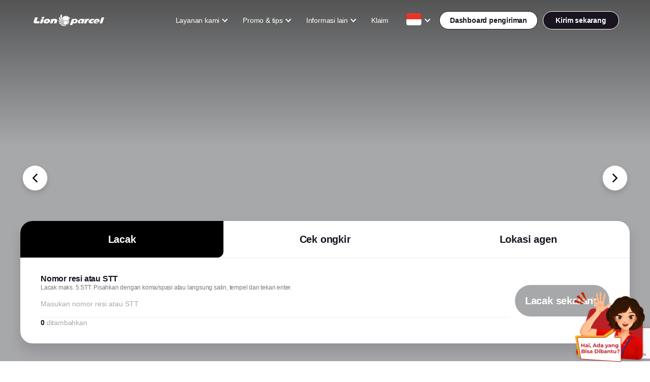

--- FILE ---
content_type: text/html; charset=utf-8
request_url: https://lionparcel.com/merchant/detail/sambal-ibu-kribo-20
body_size: 4338
content:
<!DOCTYPE html><html lang="id"><head><style scoped="">html {
            scroll-behavior: smooth;
        }</style><meta charset="utf-8"><meta http-equiv="X-UA-Compatible" content="IE=9"><meta http-equiv="Content-Type" content="text/html; charset=utf-8"><meta name="viewport" content="width=device-width,initial-scale=1,user-scalable=yes,minimal-ui"><title>Lion Parcel Jasa Pengiriman Paket Kecil dan Besar yang Bisa COD Ongkir</title><meta name="description" content="Lion Parcel jasa pengiriman paket kecil &amp; besar ke seluruh Indonesia bisa COD atau bayar di tempat. Cek ongkir, cek resi &amp; lacak paket secara real time."><meta name="keywords" content="jasa pengiriman barang, jasa pengiriman terdekat, cek ongkir, cek resi, ongkir murah, kirim paket, lacak paket, cod, cod ongkir, ekspedisi terdekat"><!--[if lt IE 9]><script src='http://html5shiv.googlecode.com/svn/trunk/html5.js'></script><![endif]--><meta name="author" content="Lion Parcel"><meta name="copyright" content="2021 Lion Parcel. All Right Reserved"><meta name="robots" content="index, follow"><meta name="googlebot" content="index, follow"><meta name="googlebot-news" content="index, follow"><meta name="msnbot" content="index, follow"><meta name="webcrawlers" content="index, follow"><meta name="spiders" content="index, follow"><meta property="og:locale" content="en_US"><meta property="og:type" content="website"><meta property="og:title" content="Lion Parcel Jasa Pengiriman Paket Kecil dan Besar yang Bisa COD Ongkir"><meta property="og:description" content="Lion Parcel jasa pengiriman paket kecil &amp; besar ke seluruh Indonesia bisa COD atau bayar di tempat. Cek ongkir, cek resi &amp; lacak paket secara real time."><meta property="article:tag" content="jasa pengiriman barang, jasa pengiriman terdekat, cek ongkir, cek resi, ongkir murah, kirim paket, lacak paket, cod, cod ongkir, ekspedisi terdekat"><meta property="article:author" content="https://www.facebook.com/lionparcelid"><meta property="article:section" content="channel"><meta property="article:published_time" content="2021-12-16T04:00:00.000ZT+07:00"><meta property="og:url" content="https://website.lionparcel.com/merchant/detail/sambal-ibu-kribo-20"><meta property="og:site_name" content="lionparcel.com"><meta property="og:image" content="https://storage.googleapis.com/lionparcel-web-stg/meta_info/image/8317-1747713372"><meta property="og:image:type" content="image/jpeg"><meta name="twitter:card" content="summary_large_image"><meta name="twitter:title" content="Lion Parcel Jasa Pengiriman Paket Kecil dan Besar yang Bisa COD Ongkir"><meta name="twitter:description" content="Lion Parcel jasa pengiriman paket kecil &amp; besar ke seluruh Indonesia bisa COD atau bayar di tempat. Cek ongkir, cek resi &amp; lacak paket secara real time."><meta name="twitter:site" content="@lionparcel_"><meta name="twitter:site:id" content="@lionparcel_"><meta name="twitter:domain" content="lionparcel.com"><meta name="twitter:image:src" content="https://storage.googleapis.com/lionparcel-web-stg/meta_info/image/8317-1747713372"><meta name="twitter:creator" content="@lionparcel_"><link rel="shortcut icon" href="/assets/default/favicon.ico"><link rel="manifest" href="/assets/default/manifest.json"><meta name="mobile-web-app-capable" content="yes"><meta name="theme-color" content="#B82025"><link rel="icon" type="image/png" sizes="16x16" href="/assets/default/favicon-16x16.png"><link rel="icon" type="image/png" sizes="32x32" href="/assets/default/favicon-32x32.png"><link rel="icon" type="image/png" sizes="96x96" href="/assets/default/favicon-96x96.png"><link rel="icon" type="image/png" sizes="144x144" href="/assets/default/android-icon-144x144.png"><link rel="icon" type="image/png" sizes="192x192" href="/assets/default/android-icon-192x192.png"><meta name="msapplication-TileColor" content="#B82025"><meta name="msapplication-TileImage" content="/assets/default/ms-icon-144x144.png"><meta name="theme-color" content="#B82025"><meta name="apple-mobile-web-app-capable" content="yes"><meta name="apple-mobile-web-app-status-bar-style" content="#B82025"><link rel="apple-touch-icon" href="/assets/default/apple-icon.png"><link rel="apple-touch-icon" sizes="57x57" href="/assets/default/apple-icon-57x57.png"><link rel="apple-touch-icon" sizes="60x60" href="/assets/default/apple-icon-60x60.png"><link rel="apple-touch-icon" sizes="72x72" href="/assets/default/apple-icon-72x72.png"><link rel="apple-touch-icon" sizes="76x76" href="/assets/default/apple-icon-76x76.png"><link rel="apple-touch-icon" sizes="114x114" href="/assets/default/apple-icon-114x114.png"><link rel="apple-touch-icon" sizes="120x120" href="/assets/default/apple-icon-120x120.png"><link rel="apple-touch-icon" sizes="144x144" href="/assets/default/apple-icon-144x144.png"><link rel="apple-touch-icon" sizes="152x152" href="/assets/default/apple-icon-152x152.png"><link rel="apple-touch-icon" sizes="180x180" href="/assets/default/apple-icon-180x180.png"><link rel="apple-touch-startup-image" href="/assets/default/apple-icon.png"><meta name="facebook-domain-verification" content="v44g4pcult8hcd2wtc37kbfmahuzih"><script>!function(f,b,e,v,n,t,s)
        {if(f.fbq)return;n=f.fbq=function(){n.callMethod?
        n.callMethod.apply(n,arguments):n.queue.push(arguments)};
        if(!f._fbq)f._fbq=n;n.push=n;n.loaded=!0;n.version='2.0';
        n.queue=[];t=b.createElement(e);t.async=!0;
        t.src=v;s=b.getElementsByTagName(e)[0];
        s.parentNode.insertBefore(t,s)}(window, document,'script',
        'https://connect.facebook.net/en_US/fbevents.js');
        fbq('init', '760034831380337');
        fbq('track', 'PageView');</script><noscript><img height="1" width="1" style="display:none" src="https://www.facebook.com/tr?id=760034831380337&ev=PageView&noscript=1" alt=""/></noscript><script>!function(t,e,n,s,a,c,i,o,p){t.AppsFlyerSdkObject=a,t.AF=t.AF||function(){(t.AF.q=t.AF.q||[]).push([Date.now()].concat(Array.prototype.slice.call(arguments)))},t.AF.id=t.AF.id||i,t.AF.plugins={},o=e.createElement(n),p=e.getElementsByTagName(n)[0],o.async=1,o.src="https://websdk.appsflyer.com?"+(c.length>0?"st="+c.split(",").sort().join(",")+"&":"")+(i.length>0?"af_id="+i:""),p.parentNode.insertBefore(o,p)}(window,document,"script",0,"AF","banners",{banners: {key: "3bd2e95b-66f9-415c-8314-d3527136f6a1"}});
        AF('banners', 'showBanner');</script><script>(function(w,d,s,l,i){w[l]=w[l]||[];w[l].push({'gtm.start':
            new Date().getTime(),event:'gtm.js'});var f=d.getElementsByTagName(s)[0],
        j=d.createElement(s),dl=l!='dataLayer'?'&l='+l:'';j.async=true;j.src=
        'https://www.googletagmanager.com/gtm.js?id='+i+dl;f.parentNode.insertBefore(j,f);
    })(window,document,'script','dataLayer','GTM-M6WZRZM');</script><script type="application/ld+json">{
            "@context": "http://schema.org",
            "@type": "Organization",
            "name": "Lion Parcel",
            "description": "Jasa pengiriman murah dan cepat | Kiriman Anda Prioritas Kami | Bagian dari Lion Air Group.",
            "url": "https://lionparcel.com",
            "logo": "https://upload.wikimedia.org/wikipedia/id/thumb/6/6a/LogoLionParcel.svg/628px-LogoLionParcel.svg.png",
            "email": "help@thelionparcel.com",
            "address": {
                "@type": "PostalAddress",
                "addressCountry": "ID",
                "postalCode": "11520",
                "streetAddress": "Jl. Agave Raya No. 55"
            },
            "founder": {
                "@type": "Person",
                "name": "Farian Kirana",
                "gender": "Male",
                "jobTitle": "CEO",
                "image": "https://media-exp1.licdn.com/dms/image/C5603AQGCFAX6WKC3gw/profile-displayphoto-shrink_400_400/0/1637234727637?e=1645660800&v=beta&t=nNgyrVb-myEo-DrSxbSOb_upqxKfKXOIItgbK9coeOA",
                "sameAs": [
                    "https://id.wikipedia.org/wiki/Lion_Parcel",
                    "https://www.instagram.com/lionparcelid/?hl=en",
                    "https://twitter.com/lionparcel_?s=20",
                    "https://www.facebook.com/lionparcelid/",
                    "https://apps.apple.com/id/app/lion-parcel/id1455977134",
                    "https://www.linkedin.com/company/lion-parcel/?originalSubdomain=id",
                    "https://play.google.com/store/apps/details?id=com.lionparcel.services.consumer&hl=en&gl=US"
                ]
            },
            "foundingDate": "2013-02-14",
            "sameAs" : [
                "https://id.wikipedia.org/wiki/Lion_Parcel",
                "https://www.instagram.com/lionparcelid/?hl=en",
                "https://twitter.com/lionparcel_?lang=en",
                "https://www.facebook.com/lionparcelid/",
                "https://apps.apple.com/id/app/lion-parcel/id1455977134",
                "https://www.linkedin.com/company/lion-parcel/?originalSubdomain=id",
                "https://play.google.com/store/apps/details?id=com.lionparcel.services.consumer&hl=en&gl=US",
                "https://www.youtube.com/channel/UCFpSdUfuyHJPsiIE99mCnyg"

            ],
            "contactPoint" : [
                {
                    "@type" : "ContactPoint",
                    "contactType" : "customer service",
                    "email": "help@thelionparcel.com",
                    "url": "https://lionparcel.com"
                }
            ]
        }</script><link rel="preconnect" href="https://fonts.googleapis.com"><link rel="preconnect" href="https://fonts.gstatic.com"><link rel="preconnect" href="https://fonts.gstatic.com" crossorigin=""><link rel="preload" as="style" href="https://fonts.googleapis.com/css2?family=Montserrat:wght@100;200;300;400;500;600;700&amp;display=swap"><link rel="stylesheet" media="print" onload="this.onload=null;this.removeAttribute('media');" href="https://fonts.googleapis.com/css2?family=Montserrat:wght@100;200;300;400;500;600;700&amp;display=swap"><noscript><link rel="stylesheet" href="https://fonts.googleapis.com/css2?family=Montserrat:wght@100;200;300;400;500;600;700&display=swap"></noscript><script src="https://app.midtrans.com/snap/snap.js" data-client-key="Mid-client-mbeY-FalpmfpwMW8"></script><script src="https://www.google.com/recaptcha/api.js?render=6LcjIIsrAAAAANUjoaCSdA73bTL0nftjMu11MRpz" async="" defer="defer"></script><script defer="defer" type="module" src="/js/runtime.9ffb02f35a29f72c.bundle.js"></script><script defer="defer" type="module" src="/js/vendor.firebase.9ffb02f35a29f72c.bundle.js"></script><script defer="defer" type="module" src="/js/vendor.rox-browser.9ffb02f35a29f72c.bundle.js"></script><script defer="defer" type="module" src="/js/vendor.vue.9ffb02f35a29f72c.bundle.js"></script><script defer="defer" type="module" src="/js/vendor.vue-router.9ffb02f35a29f72c.bundle.js"></script><script defer="defer" type="module" src="/js/vendor.lottie-web.9ffb02f35a29f72c.bundle.js"></script><script defer="defer" type="module" src="/js/3695.9ffb02f35a29f72c.bundle.js"></script><script defer="defer" type="module" src="/js/app.9ffb02f35a29f72c.bundle.js"></script><link href="/css/app.9ffb02f35a29f72c.css" rel="stylesheet"><script defer="defer" src="/js/runtime.f3bf13a27cce44ea.bundle.js" nomodule=""></script><script defer="defer" src="/js/vendor.core-js.f3bf13a27cce44ea.bundle.js" nomodule=""></script><script defer="defer" src="/js/vendor.firebase.f3bf13a27cce44ea.bundle.js" nomodule=""></script><script defer="defer" src="/js/vendor.rox-browser.f3bf13a27cce44ea.bundle.js" nomodule=""></script><script defer="defer" src="/js/vendor.vue.f3bf13a27cce44ea.bundle.js" nomodule=""></script><script defer="defer" src="/js/vendor.vue-router.f3bf13a27cce44ea.bundle.js" nomodule=""></script><script defer="defer" src="/js/vendor.lottie-web.f3bf13a27cce44ea.bundle.js" nomodule=""></script><script defer="defer" src="/js/4624.f3bf13a27cce44ea.bundle.js" nomodule=""></script><script defer="defer" src="/js/app.f3bf13a27cce44ea.bundle.js" nomodule=""></script></head><body><script>(g=>{var h,a,k,p="The Google Maps JavaScript API",c="google",l="importLibrary",q="__ib__",m=document,b=window;b=b[c]||(b[c]={});var d=b.maps||(b.maps={}),r=new Set,e=new URLSearchParams,u=()=>h||(h=new Promise(async(f,n)=>{await (a=m.createElement("script"));e.set("libraries",[...r]+"");for(k in g)e.set(k.replace(/[A-Z]/g,t=>"_"+t[0].toLowerCase()),g[k]);e.set("callback",c+".maps."+q);a.src=`https://maps.${c}apis.com/maps/api/js?`+e;d[q]=f;a.onerror=()=>h=n(Error(p+" could not load."));a.nonce=m.querySelector("script[nonce]")?.nonce||"";m.head.append(a)}));d[l]?console.warn(p+" only loads once. Ignoring:",g):d[l]=(f,...n)=>r.add(f)&&u().then(()=>d[l](f,...n))})({
    key: "AIzaSyDGiRdFwEzMil2z6omI3RRPBLLrDFuKoIM",
    v: "weekly",
    libraries: ["places"],
    language: 'id'
  });</script><noscript><iframe src="https://www.googletagmanager.com/ns.html?id=GTM-M6WZRZM" height="0" width="0" style="display:none;visibility:hidden" title=""></iframe></noscript><noscript><strong>We're sorry but website-revamp doesn't work properly without JavaScript enabled. Please enable it to continue.</strong></noscript><div id="app"></div><script async="" src="https://www.googletagmanager.com/gtag/js?id=UA-142317096-2"></script><script>window.dataLayer = window.dataLayer || [];

    function gtag() {
        dataLayer.push(arguments);
    }
    gtag('js', new Date());

    gtag('config', 'UA-142317096-2');</script><script>(function(){function c(){var b=a.contentDocument||a.contentWindow.document;if(b){var d=b.createElement('script');d.innerHTML="window.__CF$cv$params={r:'9c03fd74fa646baf',t:'MTc2ODgwMTE1MC4wMDAwMDA='};var a=document.createElement('script');a.nonce='';a.src='/cdn-cgi/challenge-platform/scripts/jsd/main.js';document.getElementsByTagName('head')[0].appendChild(a);";b.getElementsByTagName('head')[0].appendChild(d)}}if(document.body){var a=document.createElement('iframe');a.height=1;a.width=1;a.style.position='absolute';a.style.top=0;a.style.left=0;a.style.border='none';a.style.visibility='hidden';document.body.appendChild(a);if('loading'!==document.readyState)c();else if(window.addEventListener)document.addEventListener('DOMContentLoaded',c);else{var e=document.onreadystatechange||function(){};document.onreadystatechange=function(b){e(b);'loading'!==document.readyState&&(document.onreadystatechange=e,c())}}}})();</script></body></html>

--- FILE ---
content_type: text/html; charset=utf-8
request_url: https://www.google.com/recaptcha/api2/anchor?ar=1&k=6LcjIIsrAAAAANUjoaCSdA73bTL0nftjMu11MRpz&co=aHR0cHM6Ly9saW9ucGFyY2VsLmNvbTo0NDM.&hl=en&v=PoyoqOPhxBO7pBk68S4YbpHZ&size=invisible&anchor-ms=20000&execute-ms=30000&cb=3bnx03q981sl
body_size: 48683
content:
<!DOCTYPE HTML><html dir="ltr" lang="en"><head><meta http-equiv="Content-Type" content="text/html; charset=UTF-8">
<meta http-equiv="X-UA-Compatible" content="IE=edge">
<title>reCAPTCHA</title>
<style type="text/css">
/* cyrillic-ext */
@font-face {
  font-family: 'Roboto';
  font-style: normal;
  font-weight: 400;
  font-stretch: 100%;
  src: url(//fonts.gstatic.com/s/roboto/v48/KFO7CnqEu92Fr1ME7kSn66aGLdTylUAMa3GUBHMdazTgWw.woff2) format('woff2');
  unicode-range: U+0460-052F, U+1C80-1C8A, U+20B4, U+2DE0-2DFF, U+A640-A69F, U+FE2E-FE2F;
}
/* cyrillic */
@font-face {
  font-family: 'Roboto';
  font-style: normal;
  font-weight: 400;
  font-stretch: 100%;
  src: url(//fonts.gstatic.com/s/roboto/v48/KFO7CnqEu92Fr1ME7kSn66aGLdTylUAMa3iUBHMdazTgWw.woff2) format('woff2');
  unicode-range: U+0301, U+0400-045F, U+0490-0491, U+04B0-04B1, U+2116;
}
/* greek-ext */
@font-face {
  font-family: 'Roboto';
  font-style: normal;
  font-weight: 400;
  font-stretch: 100%;
  src: url(//fonts.gstatic.com/s/roboto/v48/KFO7CnqEu92Fr1ME7kSn66aGLdTylUAMa3CUBHMdazTgWw.woff2) format('woff2');
  unicode-range: U+1F00-1FFF;
}
/* greek */
@font-face {
  font-family: 'Roboto';
  font-style: normal;
  font-weight: 400;
  font-stretch: 100%;
  src: url(//fonts.gstatic.com/s/roboto/v48/KFO7CnqEu92Fr1ME7kSn66aGLdTylUAMa3-UBHMdazTgWw.woff2) format('woff2');
  unicode-range: U+0370-0377, U+037A-037F, U+0384-038A, U+038C, U+038E-03A1, U+03A3-03FF;
}
/* math */
@font-face {
  font-family: 'Roboto';
  font-style: normal;
  font-weight: 400;
  font-stretch: 100%;
  src: url(//fonts.gstatic.com/s/roboto/v48/KFO7CnqEu92Fr1ME7kSn66aGLdTylUAMawCUBHMdazTgWw.woff2) format('woff2');
  unicode-range: U+0302-0303, U+0305, U+0307-0308, U+0310, U+0312, U+0315, U+031A, U+0326-0327, U+032C, U+032F-0330, U+0332-0333, U+0338, U+033A, U+0346, U+034D, U+0391-03A1, U+03A3-03A9, U+03B1-03C9, U+03D1, U+03D5-03D6, U+03F0-03F1, U+03F4-03F5, U+2016-2017, U+2034-2038, U+203C, U+2040, U+2043, U+2047, U+2050, U+2057, U+205F, U+2070-2071, U+2074-208E, U+2090-209C, U+20D0-20DC, U+20E1, U+20E5-20EF, U+2100-2112, U+2114-2115, U+2117-2121, U+2123-214F, U+2190, U+2192, U+2194-21AE, U+21B0-21E5, U+21F1-21F2, U+21F4-2211, U+2213-2214, U+2216-22FF, U+2308-230B, U+2310, U+2319, U+231C-2321, U+2336-237A, U+237C, U+2395, U+239B-23B7, U+23D0, U+23DC-23E1, U+2474-2475, U+25AF, U+25B3, U+25B7, U+25BD, U+25C1, U+25CA, U+25CC, U+25FB, U+266D-266F, U+27C0-27FF, U+2900-2AFF, U+2B0E-2B11, U+2B30-2B4C, U+2BFE, U+3030, U+FF5B, U+FF5D, U+1D400-1D7FF, U+1EE00-1EEFF;
}
/* symbols */
@font-face {
  font-family: 'Roboto';
  font-style: normal;
  font-weight: 400;
  font-stretch: 100%;
  src: url(//fonts.gstatic.com/s/roboto/v48/KFO7CnqEu92Fr1ME7kSn66aGLdTylUAMaxKUBHMdazTgWw.woff2) format('woff2');
  unicode-range: U+0001-000C, U+000E-001F, U+007F-009F, U+20DD-20E0, U+20E2-20E4, U+2150-218F, U+2190, U+2192, U+2194-2199, U+21AF, U+21E6-21F0, U+21F3, U+2218-2219, U+2299, U+22C4-22C6, U+2300-243F, U+2440-244A, U+2460-24FF, U+25A0-27BF, U+2800-28FF, U+2921-2922, U+2981, U+29BF, U+29EB, U+2B00-2BFF, U+4DC0-4DFF, U+FFF9-FFFB, U+10140-1018E, U+10190-1019C, U+101A0, U+101D0-101FD, U+102E0-102FB, U+10E60-10E7E, U+1D2C0-1D2D3, U+1D2E0-1D37F, U+1F000-1F0FF, U+1F100-1F1AD, U+1F1E6-1F1FF, U+1F30D-1F30F, U+1F315, U+1F31C, U+1F31E, U+1F320-1F32C, U+1F336, U+1F378, U+1F37D, U+1F382, U+1F393-1F39F, U+1F3A7-1F3A8, U+1F3AC-1F3AF, U+1F3C2, U+1F3C4-1F3C6, U+1F3CA-1F3CE, U+1F3D4-1F3E0, U+1F3ED, U+1F3F1-1F3F3, U+1F3F5-1F3F7, U+1F408, U+1F415, U+1F41F, U+1F426, U+1F43F, U+1F441-1F442, U+1F444, U+1F446-1F449, U+1F44C-1F44E, U+1F453, U+1F46A, U+1F47D, U+1F4A3, U+1F4B0, U+1F4B3, U+1F4B9, U+1F4BB, U+1F4BF, U+1F4C8-1F4CB, U+1F4D6, U+1F4DA, U+1F4DF, U+1F4E3-1F4E6, U+1F4EA-1F4ED, U+1F4F7, U+1F4F9-1F4FB, U+1F4FD-1F4FE, U+1F503, U+1F507-1F50B, U+1F50D, U+1F512-1F513, U+1F53E-1F54A, U+1F54F-1F5FA, U+1F610, U+1F650-1F67F, U+1F687, U+1F68D, U+1F691, U+1F694, U+1F698, U+1F6AD, U+1F6B2, U+1F6B9-1F6BA, U+1F6BC, U+1F6C6-1F6CF, U+1F6D3-1F6D7, U+1F6E0-1F6EA, U+1F6F0-1F6F3, U+1F6F7-1F6FC, U+1F700-1F7FF, U+1F800-1F80B, U+1F810-1F847, U+1F850-1F859, U+1F860-1F887, U+1F890-1F8AD, U+1F8B0-1F8BB, U+1F8C0-1F8C1, U+1F900-1F90B, U+1F93B, U+1F946, U+1F984, U+1F996, U+1F9E9, U+1FA00-1FA6F, U+1FA70-1FA7C, U+1FA80-1FA89, U+1FA8F-1FAC6, U+1FACE-1FADC, U+1FADF-1FAE9, U+1FAF0-1FAF8, U+1FB00-1FBFF;
}
/* vietnamese */
@font-face {
  font-family: 'Roboto';
  font-style: normal;
  font-weight: 400;
  font-stretch: 100%;
  src: url(//fonts.gstatic.com/s/roboto/v48/KFO7CnqEu92Fr1ME7kSn66aGLdTylUAMa3OUBHMdazTgWw.woff2) format('woff2');
  unicode-range: U+0102-0103, U+0110-0111, U+0128-0129, U+0168-0169, U+01A0-01A1, U+01AF-01B0, U+0300-0301, U+0303-0304, U+0308-0309, U+0323, U+0329, U+1EA0-1EF9, U+20AB;
}
/* latin-ext */
@font-face {
  font-family: 'Roboto';
  font-style: normal;
  font-weight: 400;
  font-stretch: 100%;
  src: url(//fonts.gstatic.com/s/roboto/v48/KFO7CnqEu92Fr1ME7kSn66aGLdTylUAMa3KUBHMdazTgWw.woff2) format('woff2');
  unicode-range: U+0100-02BA, U+02BD-02C5, U+02C7-02CC, U+02CE-02D7, U+02DD-02FF, U+0304, U+0308, U+0329, U+1D00-1DBF, U+1E00-1E9F, U+1EF2-1EFF, U+2020, U+20A0-20AB, U+20AD-20C0, U+2113, U+2C60-2C7F, U+A720-A7FF;
}
/* latin */
@font-face {
  font-family: 'Roboto';
  font-style: normal;
  font-weight: 400;
  font-stretch: 100%;
  src: url(//fonts.gstatic.com/s/roboto/v48/KFO7CnqEu92Fr1ME7kSn66aGLdTylUAMa3yUBHMdazQ.woff2) format('woff2');
  unicode-range: U+0000-00FF, U+0131, U+0152-0153, U+02BB-02BC, U+02C6, U+02DA, U+02DC, U+0304, U+0308, U+0329, U+2000-206F, U+20AC, U+2122, U+2191, U+2193, U+2212, U+2215, U+FEFF, U+FFFD;
}
/* cyrillic-ext */
@font-face {
  font-family: 'Roboto';
  font-style: normal;
  font-weight: 500;
  font-stretch: 100%;
  src: url(//fonts.gstatic.com/s/roboto/v48/KFO7CnqEu92Fr1ME7kSn66aGLdTylUAMa3GUBHMdazTgWw.woff2) format('woff2');
  unicode-range: U+0460-052F, U+1C80-1C8A, U+20B4, U+2DE0-2DFF, U+A640-A69F, U+FE2E-FE2F;
}
/* cyrillic */
@font-face {
  font-family: 'Roboto';
  font-style: normal;
  font-weight: 500;
  font-stretch: 100%;
  src: url(//fonts.gstatic.com/s/roboto/v48/KFO7CnqEu92Fr1ME7kSn66aGLdTylUAMa3iUBHMdazTgWw.woff2) format('woff2');
  unicode-range: U+0301, U+0400-045F, U+0490-0491, U+04B0-04B1, U+2116;
}
/* greek-ext */
@font-face {
  font-family: 'Roboto';
  font-style: normal;
  font-weight: 500;
  font-stretch: 100%;
  src: url(//fonts.gstatic.com/s/roboto/v48/KFO7CnqEu92Fr1ME7kSn66aGLdTylUAMa3CUBHMdazTgWw.woff2) format('woff2');
  unicode-range: U+1F00-1FFF;
}
/* greek */
@font-face {
  font-family: 'Roboto';
  font-style: normal;
  font-weight: 500;
  font-stretch: 100%;
  src: url(//fonts.gstatic.com/s/roboto/v48/KFO7CnqEu92Fr1ME7kSn66aGLdTylUAMa3-UBHMdazTgWw.woff2) format('woff2');
  unicode-range: U+0370-0377, U+037A-037F, U+0384-038A, U+038C, U+038E-03A1, U+03A3-03FF;
}
/* math */
@font-face {
  font-family: 'Roboto';
  font-style: normal;
  font-weight: 500;
  font-stretch: 100%;
  src: url(//fonts.gstatic.com/s/roboto/v48/KFO7CnqEu92Fr1ME7kSn66aGLdTylUAMawCUBHMdazTgWw.woff2) format('woff2');
  unicode-range: U+0302-0303, U+0305, U+0307-0308, U+0310, U+0312, U+0315, U+031A, U+0326-0327, U+032C, U+032F-0330, U+0332-0333, U+0338, U+033A, U+0346, U+034D, U+0391-03A1, U+03A3-03A9, U+03B1-03C9, U+03D1, U+03D5-03D6, U+03F0-03F1, U+03F4-03F5, U+2016-2017, U+2034-2038, U+203C, U+2040, U+2043, U+2047, U+2050, U+2057, U+205F, U+2070-2071, U+2074-208E, U+2090-209C, U+20D0-20DC, U+20E1, U+20E5-20EF, U+2100-2112, U+2114-2115, U+2117-2121, U+2123-214F, U+2190, U+2192, U+2194-21AE, U+21B0-21E5, U+21F1-21F2, U+21F4-2211, U+2213-2214, U+2216-22FF, U+2308-230B, U+2310, U+2319, U+231C-2321, U+2336-237A, U+237C, U+2395, U+239B-23B7, U+23D0, U+23DC-23E1, U+2474-2475, U+25AF, U+25B3, U+25B7, U+25BD, U+25C1, U+25CA, U+25CC, U+25FB, U+266D-266F, U+27C0-27FF, U+2900-2AFF, U+2B0E-2B11, U+2B30-2B4C, U+2BFE, U+3030, U+FF5B, U+FF5D, U+1D400-1D7FF, U+1EE00-1EEFF;
}
/* symbols */
@font-face {
  font-family: 'Roboto';
  font-style: normal;
  font-weight: 500;
  font-stretch: 100%;
  src: url(//fonts.gstatic.com/s/roboto/v48/KFO7CnqEu92Fr1ME7kSn66aGLdTylUAMaxKUBHMdazTgWw.woff2) format('woff2');
  unicode-range: U+0001-000C, U+000E-001F, U+007F-009F, U+20DD-20E0, U+20E2-20E4, U+2150-218F, U+2190, U+2192, U+2194-2199, U+21AF, U+21E6-21F0, U+21F3, U+2218-2219, U+2299, U+22C4-22C6, U+2300-243F, U+2440-244A, U+2460-24FF, U+25A0-27BF, U+2800-28FF, U+2921-2922, U+2981, U+29BF, U+29EB, U+2B00-2BFF, U+4DC0-4DFF, U+FFF9-FFFB, U+10140-1018E, U+10190-1019C, U+101A0, U+101D0-101FD, U+102E0-102FB, U+10E60-10E7E, U+1D2C0-1D2D3, U+1D2E0-1D37F, U+1F000-1F0FF, U+1F100-1F1AD, U+1F1E6-1F1FF, U+1F30D-1F30F, U+1F315, U+1F31C, U+1F31E, U+1F320-1F32C, U+1F336, U+1F378, U+1F37D, U+1F382, U+1F393-1F39F, U+1F3A7-1F3A8, U+1F3AC-1F3AF, U+1F3C2, U+1F3C4-1F3C6, U+1F3CA-1F3CE, U+1F3D4-1F3E0, U+1F3ED, U+1F3F1-1F3F3, U+1F3F5-1F3F7, U+1F408, U+1F415, U+1F41F, U+1F426, U+1F43F, U+1F441-1F442, U+1F444, U+1F446-1F449, U+1F44C-1F44E, U+1F453, U+1F46A, U+1F47D, U+1F4A3, U+1F4B0, U+1F4B3, U+1F4B9, U+1F4BB, U+1F4BF, U+1F4C8-1F4CB, U+1F4D6, U+1F4DA, U+1F4DF, U+1F4E3-1F4E6, U+1F4EA-1F4ED, U+1F4F7, U+1F4F9-1F4FB, U+1F4FD-1F4FE, U+1F503, U+1F507-1F50B, U+1F50D, U+1F512-1F513, U+1F53E-1F54A, U+1F54F-1F5FA, U+1F610, U+1F650-1F67F, U+1F687, U+1F68D, U+1F691, U+1F694, U+1F698, U+1F6AD, U+1F6B2, U+1F6B9-1F6BA, U+1F6BC, U+1F6C6-1F6CF, U+1F6D3-1F6D7, U+1F6E0-1F6EA, U+1F6F0-1F6F3, U+1F6F7-1F6FC, U+1F700-1F7FF, U+1F800-1F80B, U+1F810-1F847, U+1F850-1F859, U+1F860-1F887, U+1F890-1F8AD, U+1F8B0-1F8BB, U+1F8C0-1F8C1, U+1F900-1F90B, U+1F93B, U+1F946, U+1F984, U+1F996, U+1F9E9, U+1FA00-1FA6F, U+1FA70-1FA7C, U+1FA80-1FA89, U+1FA8F-1FAC6, U+1FACE-1FADC, U+1FADF-1FAE9, U+1FAF0-1FAF8, U+1FB00-1FBFF;
}
/* vietnamese */
@font-face {
  font-family: 'Roboto';
  font-style: normal;
  font-weight: 500;
  font-stretch: 100%;
  src: url(//fonts.gstatic.com/s/roboto/v48/KFO7CnqEu92Fr1ME7kSn66aGLdTylUAMa3OUBHMdazTgWw.woff2) format('woff2');
  unicode-range: U+0102-0103, U+0110-0111, U+0128-0129, U+0168-0169, U+01A0-01A1, U+01AF-01B0, U+0300-0301, U+0303-0304, U+0308-0309, U+0323, U+0329, U+1EA0-1EF9, U+20AB;
}
/* latin-ext */
@font-face {
  font-family: 'Roboto';
  font-style: normal;
  font-weight: 500;
  font-stretch: 100%;
  src: url(//fonts.gstatic.com/s/roboto/v48/KFO7CnqEu92Fr1ME7kSn66aGLdTylUAMa3KUBHMdazTgWw.woff2) format('woff2');
  unicode-range: U+0100-02BA, U+02BD-02C5, U+02C7-02CC, U+02CE-02D7, U+02DD-02FF, U+0304, U+0308, U+0329, U+1D00-1DBF, U+1E00-1E9F, U+1EF2-1EFF, U+2020, U+20A0-20AB, U+20AD-20C0, U+2113, U+2C60-2C7F, U+A720-A7FF;
}
/* latin */
@font-face {
  font-family: 'Roboto';
  font-style: normal;
  font-weight: 500;
  font-stretch: 100%;
  src: url(//fonts.gstatic.com/s/roboto/v48/KFO7CnqEu92Fr1ME7kSn66aGLdTylUAMa3yUBHMdazQ.woff2) format('woff2');
  unicode-range: U+0000-00FF, U+0131, U+0152-0153, U+02BB-02BC, U+02C6, U+02DA, U+02DC, U+0304, U+0308, U+0329, U+2000-206F, U+20AC, U+2122, U+2191, U+2193, U+2212, U+2215, U+FEFF, U+FFFD;
}
/* cyrillic-ext */
@font-face {
  font-family: 'Roboto';
  font-style: normal;
  font-weight: 900;
  font-stretch: 100%;
  src: url(//fonts.gstatic.com/s/roboto/v48/KFO7CnqEu92Fr1ME7kSn66aGLdTylUAMa3GUBHMdazTgWw.woff2) format('woff2');
  unicode-range: U+0460-052F, U+1C80-1C8A, U+20B4, U+2DE0-2DFF, U+A640-A69F, U+FE2E-FE2F;
}
/* cyrillic */
@font-face {
  font-family: 'Roboto';
  font-style: normal;
  font-weight: 900;
  font-stretch: 100%;
  src: url(//fonts.gstatic.com/s/roboto/v48/KFO7CnqEu92Fr1ME7kSn66aGLdTylUAMa3iUBHMdazTgWw.woff2) format('woff2');
  unicode-range: U+0301, U+0400-045F, U+0490-0491, U+04B0-04B1, U+2116;
}
/* greek-ext */
@font-face {
  font-family: 'Roboto';
  font-style: normal;
  font-weight: 900;
  font-stretch: 100%;
  src: url(//fonts.gstatic.com/s/roboto/v48/KFO7CnqEu92Fr1ME7kSn66aGLdTylUAMa3CUBHMdazTgWw.woff2) format('woff2');
  unicode-range: U+1F00-1FFF;
}
/* greek */
@font-face {
  font-family: 'Roboto';
  font-style: normal;
  font-weight: 900;
  font-stretch: 100%;
  src: url(//fonts.gstatic.com/s/roboto/v48/KFO7CnqEu92Fr1ME7kSn66aGLdTylUAMa3-UBHMdazTgWw.woff2) format('woff2');
  unicode-range: U+0370-0377, U+037A-037F, U+0384-038A, U+038C, U+038E-03A1, U+03A3-03FF;
}
/* math */
@font-face {
  font-family: 'Roboto';
  font-style: normal;
  font-weight: 900;
  font-stretch: 100%;
  src: url(//fonts.gstatic.com/s/roboto/v48/KFO7CnqEu92Fr1ME7kSn66aGLdTylUAMawCUBHMdazTgWw.woff2) format('woff2');
  unicode-range: U+0302-0303, U+0305, U+0307-0308, U+0310, U+0312, U+0315, U+031A, U+0326-0327, U+032C, U+032F-0330, U+0332-0333, U+0338, U+033A, U+0346, U+034D, U+0391-03A1, U+03A3-03A9, U+03B1-03C9, U+03D1, U+03D5-03D6, U+03F0-03F1, U+03F4-03F5, U+2016-2017, U+2034-2038, U+203C, U+2040, U+2043, U+2047, U+2050, U+2057, U+205F, U+2070-2071, U+2074-208E, U+2090-209C, U+20D0-20DC, U+20E1, U+20E5-20EF, U+2100-2112, U+2114-2115, U+2117-2121, U+2123-214F, U+2190, U+2192, U+2194-21AE, U+21B0-21E5, U+21F1-21F2, U+21F4-2211, U+2213-2214, U+2216-22FF, U+2308-230B, U+2310, U+2319, U+231C-2321, U+2336-237A, U+237C, U+2395, U+239B-23B7, U+23D0, U+23DC-23E1, U+2474-2475, U+25AF, U+25B3, U+25B7, U+25BD, U+25C1, U+25CA, U+25CC, U+25FB, U+266D-266F, U+27C0-27FF, U+2900-2AFF, U+2B0E-2B11, U+2B30-2B4C, U+2BFE, U+3030, U+FF5B, U+FF5D, U+1D400-1D7FF, U+1EE00-1EEFF;
}
/* symbols */
@font-face {
  font-family: 'Roboto';
  font-style: normal;
  font-weight: 900;
  font-stretch: 100%;
  src: url(//fonts.gstatic.com/s/roboto/v48/KFO7CnqEu92Fr1ME7kSn66aGLdTylUAMaxKUBHMdazTgWw.woff2) format('woff2');
  unicode-range: U+0001-000C, U+000E-001F, U+007F-009F, U+20DD-20E0, U+20E2-20E4, U+2150-218F, U+2190, U+2192, U+2194-2199, U+21AF, U+21E6-21F0, U+21F3, U+2218-2219, U+2299, U+22C4-22C6, U+2300-243F, U+2440-244A, U+2460-24FF, U+25A0-27BF, U+2800-28FF, U+2921-2922, U+2981, U+29BF, U+29EB, U+2B00-2BFF, U+4DC0-4DFF, U+FFF9-FFFB, U+10140-1018E, U+10190-1019C, U+101A0, U+101D0-101FD, U+102E0-102FB, U+10E60-10E7E, U+1D2C0-1D2D3, U+1D2E0-1D37F, U+1F000-1F0FF, U+1F100-1F1AD, U+1F1E6-1F1FF, U+1F30D-1F30F, U+1F315, U+1F31C, U+1F31E, U+1F320-1F32C, U+1F336, U+1F378, U+1F37D, U+1F382, U+1F393-1F39F, U+1F3A7-1F3A8, U+1F3AC-1F3AF, U+1F3C2, U+1F3C4-1F3C6, U+1F3CA-1F3CE, U+1F3D4-1F3E0, U+1F3ED, U+1F3F1-1F3F3, U+1F3F5-1F3F7, U+1F408, U+1F415, U+1F41F, U+1F426, U+1F43F, U+1F441-1F442, U+1F444, U+1F446-1F449, U+1F44C-1F44E, U+1F453, U+1F46A, U+1F47D, U+1F4A3, U+1F4B0, U+1F4B3, U+1F4B9, U+1F4BB, U+1F4BF, U+1F4C8-1F4CB, U+1F4D6, U+1F4DA, U+1F4DF, U+1F4E3-1F4E6, U+1F4EA-1F4ED, U+1F4F7, U+1F4F9-1F4FB, U+1F4FD-1F4FE, U+1F503, U+1F507-1F50B, U+1F50D, U+1F512-1F513, U+1F53E-1F54A, U+1F54F-1F5FA, U+1F610, U+1F650-1F67F, U+1F687, U+1F68D, U+1F691, U+1F694, U+1F698, U+1F6AD, U+1F6B2, U+1F6B9-1F6BA, U+1F6BC, U+1F6C6-1F6CF, U+1F6D3-1F6D7, U+1F6E0-1F6EA, U+1F6F0-1F6F3, U+1F6F7-1F6FC, U+1F700-1F7FF, U+1F800-1F80B, U+1F810-1F847, U+1F850-1F859, U+1F860-1F887, U+1F890-1F8AD, U+1F8B0-1F8BB, U+1F8C0-1F8C1, U+1F900-1F90B, U+1F93B, U+1F946, U+1F984, U+1F996, U+1F9E9, U+1FA00-1FA6F, U+1FA70-1FA7C, U+1FA80-1FA89, U+1FA8F-1FAC6, U+1FACE-1FADC, U+1FADF-1FAE9, U+1FAF0-1FAF8, U+1FB00-1FBFF;
}
/* vietnamese */
@font-face {
  font-family: 'Roboto';
  font-style: normal;
  font-weight: 900;
  font-stretch: 100%;
  src: url(//fonts.gstatic.com/s/roboto/v48/KFO7CnqEu92Fr1ME7kSn66aGLdTylUAMa3OUBHMdazTgWw.woff2) format('woff2');
  unicode-range: U+0102-0103, U+0110-0111, U+0128-0129, U+0168-0169, U+01A0-01A1, U+01AF-01B0, U+0300-0301, U+0303-0304, U+0308-0309, U+0323, U+0329, U+1EA0-1EF9, U+20AB;
}
/* latin-ext */
@font-face {
  font-family: 'Roboto';
  font-style: normal;
  font-weight: 900;
  font-stretch: 100%;
  src: url(//fonts.gstatic.com/s/roboto/v48/KFO7CnqEu92Fr1ME7kSn66aGLdTylUAMa3KUBHMdazTgWw.woff2) format('woff2');
  unicode-range: U+0100-02BA, U+02BD-02C5, U+02C7-02CC, U+02CE-02D7, U+02DD-02FF, U+0304, U+0308, U+0329, U+1D00-1DBF, U+1E00-1E9F, U+1EF2-1EFF, U+2020, U+20A0-20AB, U+20AD-20C0, U+2113, U+2C60-2C7F, U+A720-A7FF;
}
/* latin */
@font-face {
  font-family: 'Roboto';
  font-style: normal;
  font-weight: 900;
  font-stretch: 100%;
  src: url(//fonts.gstatic.com/s/roboto/v48/KFO7CnqEu92Fr1ME7kSn66aGLdTylUAMa3yUBHMdazQ.woff2) format('woff2');
  unicode-range: U+0000-00FF, U+0131, U+0152-0153, U+02BB-02BC, U+02C6, U+02DA, U+02DC, U+0304, U+0308, U+0329, U+2000-206F, U+20AC, U+2122, U+2191, U+2193, U+2212, U+2215, U+FEFF, U+FFFD;
}

</style>
<link rel="stylesheet" type="text/css" href="https://www.gstatic.com/recaptcha/releases/PoyoqOPhxBO7pBk68S4YbpHZ/styles__ltr.css">
<script nonce="EQjBDJFYG1De5tLFmE2ieA" type="text/javascript">window['__recaptcha_api'] = 'https://www.google.com/recaptcha/api2/';</script>
<script type="text/javascript" src="https://www.gstatic.com/recaptcha/releases/PoyoqOPhxBO7pBk68S4YbpHZ/recaptcha__en.js" nonce="EQjBDJFYG1De5tLFmE2ieA">
      
    </script></head>
<body><div id="rc-anchor-alert" class="rc-anchor-alert"></div>
<input type="hidden" id="recaptcha-token" value="[base64]">
<script type="text/javascript" nonce="EQjBDJFYG1De5tLFmE2ieA">
      recaptcha.anchor.Main.init("[\x22ainput\x22,[\x22bgdata\x22,\x22\x22,\[base64]/[base64]/UltIKytdPWE6KGE8MjA0OD9SW0grK109YT4+NnwxOTI6KChhJjY0NTEyKT09NTUyOTYmJnErMTxoLmxlbmd0aCYmKGguY2hhckNvZGVBdChxKzEpJjY0NTEyKT09NTYzMjA/[base64]/MjU1OlI/[base64]/[base64]/[base64]/[base64]/[base64]/[base64]/[base64]/[base64]/[base64]/[base64]\x22,\[base64]\\u003d\x22,\x22A8KZw77CvcKsNnAXSGVzOsOGQ23Dk8OUEH7Ck1MpRMKIwobDpsOFw65De8K4A8KRwpsOw7weZTTCqsOPw4DCnMK8Vgodw7oOw57ChcKUVcK0JcOlVsK/[base64]/S8Kzw5nDmMOPBcK4w6h1G0ErN8O/wp/CvATDpD7CucOoeUNqwp4NwpZlXcKsej3CmMOOw77CpQHCp0pEw4nDjknDgw7CgRV1wovDr8OowoIGw6kFQcKYKGrCl8KQAMOhwqPDqQkQwo7DmsKBAQQ2RMOhNUwNQMOMX3XDl8Kiw4vDrGtFDwoOw7vCqsOZw4RjwpnDnlrCpCh/w7zCgCNQwrg4XCUlS0XCk8K/w67ChcKuw7ICHDHCpy96wolhPsKxc8K1wrTCkBQFSwDCi27DkGcJw6k4w7PDqCtbWHtREcKgw4pMw6hSwrIYw5rDrSDCrTjCvMKKwq/Dhig/ZsKrwpHDjxkafMO7w47DksKXw6vDom/Cu1NUdcOfFcKnCMKbw4fDn8KnJRl4woHCnMO/[base64]/[base64]/Dg2oWUMK1JEjDki3CnlPDoSd0Z8KcNsKjw57Dg8K5wofCvsOyesOdw4fCqm/DqTbDlyFzwpdmw45rwodpJMKlw6TDjsOjKsKawoDCggjDoMKmasO1wpfCv8O/[base64]/CrmfDgGEJFT3CusKsw6NpA8OUAhLCnMKwF1VyworDpcOWwqvCmDzDjnwLwpwNX8KHZ8OEEgVNwpnCrR3Cm8OoDk/CtXV3wqrCocKmw5UTecOAZwDDisKEV07DrUt2YcO+ecK4woLDn8K+QcKANMKXAkVowrDCtsKKwoTDkcKiCyXDvMOWw7N1K8K3w6nDqcKKw7RaFk/CpsKOEQQ7TFbDhMOJw5/DlcKqZkYHUMOpOMOTwoEvwo8YOlHDs8O2w78iw4DCkiPDnmTDssKpYsOuflkdWMOFwqZVwonDnizDu8OJfcKMBhDCkcKSQMKkwokWZiBFPFRrH8KQIXzCqcO6WsO/[base64]/DiMK0In8/wo5kw6w0V8Onwo52W1nCrjhww5sQbcOCV0zCvSPCmj/[base64]/ClgrClMKZw4jDtMODF8OAwpvDicKlUQcNMcKqw4TDhEN0w5fDsUPDrsKkF1DDt3FCeH1yw6/CsEjCqMKbwq/DiG5dwqQLw7VLwoUScn3DjinChcKww4fDrsKzbsK4TCJATDLDiMKxAw/CpXcAwpnCsl4Vw5Q7N0VmQgVkwrDCuMKoLhEAwr3Ck31Iw7oEwpDCk8O/SwTDqcKcwqXCjlbDqxNww7PCssKwV8KawofCssO8w6hwwqRTJ8OZA8KgPcOrwovDgsKdw5nDgxDCrjvDssOpVcKMw7HCpsOZQ8OhwqwHQzzChg7Di2hZwr/CsxJ9w4jDh8OHNcOKRMODLC/DhmrCjMK8FsO+wqdKw7zClMK7wonCuhUXF8KXSgHCmFrCuwPCtEDDviwCw60iRsOuw5LCmcOvwpRyfhTCsghHaEPDocK9IMK+QgUdw44gfsOMTcOhwqzClcOfBgXDosKLwqnDlzpRwrDCr8OGTcO/UcOZGC3CqsOvTsOrcREFwrw7wp3CrsORH8OtE8OFw53CgSbCilABw7PDvRvDuyVvwprCvBYBw4RXeEE/w7wnw49SAmfDuR3CocKvw47Cpn3DsMKKLsOzHGJBDsKXHcOGwr/Dp17CmsOQfMKKHj3CgcKZwp/DrcK7LhHCkMKgWsKjwqQTwqTDmMKewoDCucKdES/CvFfCu8KQw54jwqnCscKpMhIKHX1TwqzCnkxDdQ/CiEBiwoTDtcOjwqgzJ8KOw4kHwrcAwoMVFHPCvsKTwq0pbsKxwpxxZ8OHwpxJwqzCphpHEMKCwp/CqMOdwoBWwrfDqi7DkGYzLBA7VWrDqMK/w5YZV1wHw5jDu8K0w4/DuUnCqcO/WG0ZwpDDsjshPMKYwrDDpsOJW8OlH8OPwqjDh1BDP2fDlBTDg8KKwrrDm3HDjcOPcQXCo8Odw6M0YCrCoHnCrV7DoyTDvnIPw6/[base64]/CosK6w4YhdgTCh8KkYWIXw40fTmnDgVXDlsKXG8KoH8O0YMKBwq/CthHDtknDosK4w6VEw55fOsKiw7rCrirDqnPDk1rDjmTDjBzCvkfCgCMuV0LDpiMcZBVYKcK0ZDHDucO2wrfDu8KswrtEw4Yqw53Do0nDmV50bcK6HRY8bzDCiMOhVBrDrMOPwpPCvDFABFTCkcK1w6FxccKZwoUxwrktL8K2ahYAL8ODw6w2Sn9/w64LT8Ovw7o6woYmFMK2djzDr8Orw50Zw4PCqMOCKcKIwopDFMKIb17CpGbCmRzDmFN/w6RYWgVyZULDkAR1LcOtwqMcw4LCkcKMw6jCggkfcMOleMO/cUBQM8O0w6gOwqTCiTJwwr5uwqhdwqDDgBttF0htN8KPw4LDvjzCiMOCwonDmSDDtmbDlBgNwrnDlj5ewrXDszgGM8OeGE8MbMK1WcKsJAnDmcKsOMONwrrDl8KwOzUJwoBNbTFWw5ZYw6jCq8Otw4bDkAzCucKxw6d4ccOEa2/[base64]/DscKnHsOsY8OFwrdfAsOUwol8w5/DkMOmwrhOw4E9w7fDn18dRirDhcO2V8K4wp3DnMOPNcKfaMOhcmTDs8KQwqjCvUggw5PDssOoD8KZw5waAsKtw4jCuSNBHkASwqkObUvDs25Iw6HCpcKJwpgJwqXDmMOdwpbCscKvN27CjEvCiw/DgcO7w4dBZsK5ZMKOwoFcFwPCqULCj1gWwrBAJzrDn8KKw7bDuw0DBH5mwox1wohAwqtcHiTDukPDm1lQwqhiw78cw4Nlw47DsXXDgcOwwpjDvMK0KAMyw4jCgRXDtcKJwp/CojnCoG43e2JCw5vDvRHDvSpRKsK2X8OAw7coHsOYw4bCiMKfFcOoA152FjoiQcOZTcKTw7cmBkvCq8KpwqgoB38Cw4A2DBbDimfCikFgw7rChcODCg7DljtwcsKyJsO7w77DvDMVw7lUw53CtRNJNMOewrLDnMO3wr/[base64]/wqTDiMOGwpLCg8O+OcO9wqnDhivCiMKuw6ACRMKAeGAvwpjCvMOLw7nCvBPDnltYw5HDqnE4wqVfwr/[base64]/[base64]/woktw68NRXbDslAow4HDrm/Di8OUdMK0woMJwqjCpcKGOsOMY8Kuw5x5VlHCsDJZKsK+SMOIQ8KCwohWd0jCgcK8EMKWw5HDqsKGwp8xHFJFw5/CmcKQB8OCwoo0R3nDvgDChcOiXcOqJTsKw6PCu8KJw68nZ8OQwr9BOsOnw5cQe8KYw7wacsKXdmk6wq99wpjClMKQwqnDh8KHE8Ohw5rCi00DwqbCkGTCp8OJXsKXL8KewplALsOjNMKSwrdzR8Oqw5/[base64]/CqwXDuVTDoA3CqhY0wp3CucKyw7jDqDU2GXVNwrhxfsKrwpYIwqjDpRLCnwPCs24cCQHCksKQwpfDjMKwXnPDgkbDnSbDlGrCu8OvRsKcBcKuwrhqEsOZw65lcMKzw7UiZcOywpIwfnJIX2TCtMKhKhzCki/DhGvDmDDDoUpqGcKNahIVw4zDpMKgwpNjwrZIIMO3US7Cpx3ClMKzwqgzREXCjMKewrw5X8KBwojDs8KhU8OLwpTChwM2wpXDuBl9OMOswpDCl8ONN8KeLMOOw4AtesKFwoN8QMO/wpvDqTPCgsKmCXDCusKrfMKkMcOFw7LDmcOMcTLDncK4wq7CtcOcL8K3wpHDvsKfw5F/wrxgFDdewph2DGUjeTLDgWLCnsOtHcKFdMO1w5QIN8O4FcKJw58DwqPCjcKzw47DoQrDicOLZsKyRBtXeAPDkcOyGMOGw4HDiMKzwpRYw5XDpkAqJhHCkywwHEI/OVEsw50BEcK/wr1vCiTCoBvDkcOlwr0CwrooGsK6M0HDgSIAV8K2WjNZw7DCqcOiZMKyUyZBw711VXrChcOgPwrDiQIRwpfCgMKKwrc9w43DkcKxasOVVm/DnG3CrMOqw7TCjmUEwoTDp8OBwpXDlA8mwqUJw4AqXsK4IMKuwp/DjVhFw4sDwobDpDUlwqrDuMKmdw7DqcOxMcOhXUUfAwTDjQ5owrPCosO6asOJw7vCu8OCEF81w7dCw6A0bMKkZMKeJCxZeMO5CyRtw6EjUcO/w6jCvQ8QRsKeOcOSCsKkwq8Gw4IFw5bDnsOZw77DuxgHdTbCk8Osw5l1w7MEP3/DsRvDhMO/MSvDp8KzwrrCpsK3w5DDrkoMXjcOw4VCwoLDq8KjwpQoTMODwo/DpQ57wpnCpmLDuD3CjcK6w5k3w6ksRGxQwoI5GMK3wrJoZVPCgjzCikxAw6tvwoh7FGTDpTDDiMKSw5pEAMOUw7XCmMO9ayotw7lhcj8Cw44yFMOVw6Riw5tqw68xXMK4d8OzwqI5eAZlMivClARmAUPDlsK4HcKyOMOIFMOCW28Mwp0gdzzDp0/Cj8OiwrbDoMOpwplyF1LDnsOwEFbDuRJeP3BuFMK/QsKKYMK5w7jChRjDvsKEw4TDvHxHH35aw7/DusKzKMOwRMK+w5o8w5jCicKgUsKAwpQ+wqfDjA4cNihXwp7Dq04JF8OtwqYiwpLDhMOWRhhwBsKsFQXCohnDssOIL8KLZ0PCh8O0wr/Dlx/Cq8K/bTx+w7V7SB7CmmQ8wpl/I8KVwodiCMKkAz7Cj2xZwpk5w47DhW8rwrMPKMKaTFfCq1TCqlIKe1QNwqIywoXCn2JSwrxvw505RSXCosO/HMOtwrXDjRMkY1xqHRLCvcOWw7rCmMOHw5oPXsOXV0NLwp7Dpwl0w6fDrsK+FijDmsOuwo0QA2vCqxxOw5clwpzClHYfS8KzTl5owrAsFcKZwqMkwptAV8O8dsO3w6BVJiXDhW3Cv8KtE8KmTMOXb8KYw5XCj8O2wpkww4DDqHYCw6zCiDvCu3UJw4EMLcORLi/[base64]/[base64]/[base64]/Dsg3CnWvCuMOgMsOEw6ZXwq/DkMObB8OYAhMICcKHYhByL8OvNsKNe8OpM8OHwpvCs2/[base64]/DnjnDjhc7wrTDgSkgasKNLXrCojnDqMKKw7QQORZqw6Q/JMOrcsK/C0Y0Oz7CsGnDmcKmXcOic8OMfFfDlMKFWcKBMVnDigrCtcKsBcOqwr/DlhUCRAsSw4DCjMK/w4TDksKVw6jCl8OnPABKw7TCuXjDicOLw6lybVfDvsO5Sjk4wq/[base64]/CcOyGV4qw4gYQ8Olw4TDjsOrwrDChMOeZlhnJCZHYVcpwrrDuHVpUsOxwpwowqlvNMKNO8KjGMKiw6fDvMKGJsOzwpfCkcKFw4wzw48Sw4Q2HsKpRTFLwpLDjsOEwobCqcODwonDnV7CujXDtMOMwqUCwrrDisKBUsKKwoB3F8O/[base64]/Dg2rCusKQKV4gw7LClcKww6N2wpDDgcOSwqROwqnCicK/FQ5BYywIC8K+w7vDsFUXw7kPQ2XDrMOtOcOcEMOmfSZowp/CiENfwrPChDjDgcO1w5UVPsOiwoVpXcOlX8Krw49Uw5jDtsKKByTCtsKQw6LDnMODwrbCucK3YjwawqF4VmrCrcKbwrrCpsOOw5PCisOswo/CnC3DmGVIwrPDucKkPDZFNgzCnzxXwrbCr8KNwqPDmiDCs8Kpw6Arw4DCrsKLw75JdMOuwprCvCDDvmnDilZYKQ7DuUcbLBsuwpE2QMOiXHwlJRfCi8OZw69NwrhBw4bDol/[base64]/[base64]/Cug8Rwq/CtMKEJsOlwq0TwrApGnYOwo8HIcKMw4A7F0IFwrokwp7Do0fCocKRO0Q+w6/CrShGIMOswobDsMODw6fCinbDt8OCYDZKw6rDimpNYcO/[base64]/[base64]/EyDDhU/[base64]/[base64]/CqDbCusKzw5jDqMOXwqQEw683KDIawo45eQRkw6TCoMOXMsKwwovCvsKKwp0lO8KpCGh+w6Y9DcKVw6MYw6VGeMKcw4Z0w58bwqbCnMOmGy/DtxnCvMKFw5PCvHJOBMOxw63DkA8XClTDuG9CwrEYV8OUw69uAWfDm8KBeioYw7snZ8Ovw57DpMKHIcKPF8KLw73Do8O9QgUSw6ssP8KqN8Otw7XDnyvClcOMw5DDqxA8KMKfICDDuygsw5FSK1l/[base64]/CphEPwprCosKrwqM+W8OrwqllGXXDsxsIesKVw4wrw77CicO7wqXDlMO3JivDjsKEwp/CrA/CosKhZcKDw4bDjcOdwr/Cly0LCMKeRVpPw40Awp1NwooFw5ROw4PDnlkGVcO5wq1qw5NcKGIgwpDDv0rDmsKgwr7DpCTDvMObw57DnMKHYElLHGpEKUYaPMO7w53DhcK/w5wyKVceIcKmwqAIUmXDmA5MWnzDmhEObHggw53DksO2DjRuw4VYw4dxwpLCiV3Di8ONEWDCgcOGwqh9wq41wqY8w6zDiShVJsKOZ8KbwqFFw5QkWcOQTy10CHHDiSbDkMOSw6TDlW1Ywo3Dq0fCh8KSBGXDmcO6JsOfw7AdJW/CunlLalTDrcKpPsOdw50hwq9dBRFWw6nCi8KTOMKLwqpKwqvCmcOnS8OOR38nwo4pM8KrwpDDnU3CjsOEXsKVSUDCvWlTcMOJwp0lwqPDmcOFIA5+KFBpwpFUwo1xNsKdw4A9wovDpmZnwoHDig8+wo/ChBZjSMO4w77DhsKjw7nCpz9dAxbCjcOteA96SsKRGCLClFXCv8OUemPDsBMfJn/DsjnClMO7wrnDncOCJTLCkDwOwrfDuCREwoHCvsK6woxswo/DuyN8bxLDssOaw7R0CsO7wqLDqG7Di8OkagjCk0NXwqPCj8KTw7gXwqICIsKUKmBIS8KHwqQVbMO6S8Ozwr/CqsOow67CoyhLOMKvaMK/[base64]/w6vDl8KXJMO5wo9SAxrCg1/DgMK7bMONwqHDv8Kow6XDpcOQwpvCgDFgwpgfJXrCsxkNYkHDrGfCuMOiwpjDhVUlwo5ww6UiwpA9Y8Krd8KMOAXDqcKmw6ZzCTkBPsOCMGEuQMKLwoBSacOwLMOEd8KgVibDrGBsHcK+w4VnwoHDusKawqvDo8KNbz0IwqdBI8ONw7/[base64]/Dv8KHwpUrcCXDpMKJw6LDrgBeImJdd8KoAWfDocKiwqxTYcKDXkAKSsKlUsOawqEkAWIxScOXRELDiy7CmsKiw6HCjsOmPsOBwqkJwr3DkMOEHT3Ck8KCesO7cAZXB8O3IjLCnSJDwqrCvgDDvm/Clh7DmjvDq1MQwqLCvhXDkMKkInkPcMKewpNFw6E6w7fDsAQcw5dNcsKpQynDqsKjbsKiG2XChzTCuC4oCmoLRsO7acOfw4Y2wpp+NMOlwprDknILNkrDk8KMwol9CMOJAGLDnsKHwprCs8KiwqxJwpFbZ3dbJgPCjR7Ckn3Dk1HCpsKQZMObecOWFG/Do8O0VyrDol5oXnPCpcKPPMOQwrgVFFMsEcOsVMK3wq8sV8Kcw7HDunUtGyPCgx5UwqM/wq/Clk/[base64]/J11gw6dXwrPDuTgXwoHCohIOwprCp8OgXnlIDWAeccOKT33Cjkc+eQN3GDLDgCXCrsOwFGE8w4ttGMOQKMK/bMOpwqtVwrfCuUd9OVnCmC9rDiIMw4wIXnTCnMK2DG/CnjBSw411cDVLw4XCpsO/woTCisKdw4hSw43DjR1Pw4fCisOdw5TCu8ODYANiQcKwcRzCncK1QcOCLw/CtiI3w4fCkcOVw5nCjcKlw40LYMOqZiLDqMORw7Etw43DlSLDqMOdbcO9JMKHf8KDWVlyw55JGcOtfWnDsMOERGHCkljClGsBRsOfw7g/wpJxwoMSw71+wpVww75AMU4Ew5xbw4hhSUjDkMKmVMKJM8KoHcKIasOhPTvDoC5lwo9sfwXCt8ObBEUOfMKcUR3CksO0VsKRwobDisKLGyjClMO5XQ3CucKdw7/CoMOFwqgsScK7wqksJw7CvS7Ch2vCj8OnYcKsA8OpcVRZwo/[base64]/CucKrw5RHw6h5KztmaMK+wr5lw60qwoQVcMKBwpNswpVgNMKnG8ONw4kmwpLCkGzCtcK1w5vDiMO8Mg1ibsOvSmrCuMK4wpkywr/CqMO8S8KZwqbDrMKQwpcNXsOVw6sPaSXDswkeIcKOwpbCs8K2w4wzUSLDujXDjcKeRFDCnG1tXMKaM1fDisObSMO8I8OewoB7FcO1w7fCp8OWwpXDjClaJQfDohkhwq0ww6QpG8KfwoTCiMKzw4Icw6/CvGMlw6fCm8OhwprCqmAHwqRewp1fNcK/[base64]/Ci8Orw7DCtTkQFg9fw7ZIJMKCfCDCvgDDjsKuPcKFHMK9wp/[base64]/Dk8KLwqNQSsKzw4/CpXoKLMO/w6LCnGnCkgkEw704wrhNJsKIVXkTwoHDrMOEC1wOw6saw5vCtDVHwrPCpQkfUCLCuy87YcK3w5vCh1pmCMO9L0MnMsOFNwQQw7bCjcKiKhHDmMOZw4vDsAsKw4rDiMKxw64Jw5DDtcOdA8O9Ow9VwpDCnw/Dh3k0woPCnAlqw4nDn8K8LwkAFMOLew0WcSvDr8O+T8OZwoPDosOnXGsRwrl/OMK+XsO4MsOvPsK9MsKSwp/Cq8OtU1nDkQw8w6HDqsK7YsK9wp15wpnDpcORHBFQU8O1w7vCvcO5YSosDcOVwqFJw6PDtVLCqsK5w7BVcsOUaMOiHMO4woHCmsKmAVlQwpFow51bwpvCl1/CscKFEcOowr/DlConwrxgwo1PwpBcwrnCuFfDoWvCpnJQw7rCgMOqwonDiw7Cj8ORw6fDj33CuDDCmQ/DosOrXGjDgDDDgsOMwonCg8KmEsKOWMKHLMOtA8OWw7TCn8KOwqvCuUAmHjgoZFVhXsKtB8Olw5bDjcO7wodPwrbCrTILOMK2aStPHcOpe2Rsw5wdwoEhAsKSWcOSFsOFKcOgRsO4wowPJ0/CrsO1w6kXO8KYwpZow5LCsEnCucObw6/CosKrw4nCmMOkw7sYwrF7esO3wqpodhLCucOKJ8KPwrslwrXCtnPCosKAw6TDnBrCgcKmbwk8w6nDgD8zRyN9YhNsUi1Uw4/[base64]/w6bDosO9LsOhXVBFw6TCq8KGXcOjfCDDssOewrrDpMKMwpV1QsOGwrPDvTjCg8KbwozDqsKpX8KNwp/CmMOnQcKtw7HDgsOVSsOowo99DcKswpzCpcOqW8O8FcKqBS3DrVkfw5F2wrDCkcKtMcK2w4TDl3xCwrzCgsKXwpNwZy/[base64]/CqsO3w7M4YcK+UwDDoRjClMK6CEvCn0PCmAMuZcOMXVkAblPDssKAw49JwrQTc8Kpw4TCpmXCmcOqw44KwrbCqVXDuAsfZxLClXFOUsKmacKzAMOOfsOEOsOBVk7DoMK9M8OUw5rDl8KwCMKXw7hgJFjCoG3DoTrCl8KAw5dYNmnCuh/CnRxawpBYw7tzw6ZHckl4wrMvF8KNw5d7woR2BRvCv8O8w7TCgcOfwqUdeSjCiQpyNcOwR8OtwpEmw6nCncO5OsOPw5DDknnDpUnDuEjCvG3DtcKNCWLDtRVyOGnCmMOpwqvDncK3w7zCvMKGwqjCgwJpan9/wqHDnkpoVXpBClMzAcOdwpbCk0ITwrHDoG5hwrQGF8K2OMOew7bCs8Kme1rDqcOiK0wDwrDDlMKUfR0KwpxyN8OWw47DqMOtwp0ewpNVw73ChcKbOMONJCY2CsOvwqQZwp7DqsKuTMOEw6TDlELCsMKddMKOd8Ojw79Rw5PDpjZaw6jCjcOEw5/ClwLCscK8Z8OpG1VRYAMrdTVbw6dOJMKTJsOgw67CjMOhw6HCuCvDlMOrUWLDpFrDpcOJwp47SBw8wr0iw71Zw53CpcKKw6HDpcKZIMOxDGIBw7UGwqdIwoZOwqzDpMKEKzrCjsKhWD/Cp2vDpSnDj8O/wpvDo8OZCsKuWsKHw6A3M8OvMsKTw4ohUCTDtkzDs8OWw7/Do2g2F8Kpw74YbWU9Zjwzw5/Ci1PDoEwoNQvDoVrDnMKLw4fDpcKVw7nCrVc2wp7Dhm/CssO/w5LDniZPwqpiccOew4jCpBoiw5vDrMKVw7ppwrLDiE3Dm2LDnW7CnMOMwqHDpTvDisKLZMKORibCssOFQ8KrS0RWdcOlQsOKw5rDjcKOe8Kfw7LDnMKlXcOuw5Z1w5HDisKkw6N/D1jCpcOQw7BzdcOqfHDDrsOZDAnCoBAgdMO1AX3CqRMYWMOlGsOgYcKLf2kgfRgAw4HDvQAbwpc5NcOkw6/[base64]/EnzDtXtCY8OfwqfConVHWCVLeCNgcMO6wpR/BTIiVWBMw55pw5Ijw7FdEsKiwqcXAcOMwqkLwobDjsK+Om8LIT7CmSdLw5vCtcKGd04Pwr5qBMKSw4rChXnCoicCw7UkPsOeScKiDizDhyXDtMOpwrjDvcKfODErQHx8w7cUw70PwrLDpMO9BUTCo8Kaw598N3lVw5lYw5rCtsOFw7w+N8K6wp/CnhDDmy1uF8OAwo9tLcKLQGnCkcKiwoB9wrnCkMK3W0XDtsKXwpMPw4cwwpvCgScxf8KfOB1Sa0TCtsKyLCwAwp/DvcKEOsKSw6jCrTciPsK2e8Kmw6LCnGova3jCkDhcZMKnTcKvw6NQAD7CocOILQ5odAdxfRxEK8OMPH/DsSjDt04/wrLCi34pwpUBwrrChlvCjSFXLDvDh8OOREjDs1s7wpzDswzCj8OyasKdDholwq7DnEvCj3lewqDDv8KLKMOLOcOswonDp8OTIk9fFXTCicO1MRnDnsKzMcKGe8K6SiHCplM/[base64]/CmXhmGsKNw5TDqm/CkWjDncOaeMKgw61CQ8KDFS9Ow7o9XcONbUE5wrXDu3pqXUtyw7TDhmIKwp8nw4lGZnsMcsO8wqZJw7wxY8Oyw6I3DsK/OsOjHiTDpsOxZy1owrrChcO/LlwlETDCqsO1wqtCVgIFw5g4wpDDrMKZK8OWw5U9w6jDo3nDicO0wprDt8OSB8OBGsO1wp/DncKjRcOmWsKKwprCnyfDpmrDsHxFM3TDrMO1wpfCjRbDtMKKwp9aw4bCpFFEw7TCpRUZUMKVYkTDm2/DvRrDtB7Cu8Knw5sgZsOvScOrEMKnG8OlwoPCgMK3w79HwpJRwp1/FEHDjm/DhMKjfMOYw5sgw6DDonTClsOXX1wzF8KXPsKUCjHCtcO/P2dcHsOEw4NIGm3Cn1ESwpRHV8OrZikxwoXDm3nDsMOXwqU4OcO3wqPCmF0vw58PSMOBAEHCllPDoAI4SQXDqcOWwqLDtmQJZm8IHMK/wrszwoV/w73DtWAuJgDClwTDt8KediPDpMO2wrM5w5UBwq0GwolfRsOFa21WX8OiwqzCljAdw6bDtsOewr9zeMKMJ8OWwpoywqDCjy7CkMKtw57CssOjwpFiw4bDusK/ayoOw5/CmsKuw5UzUMOZZBoFw4gJS2TClsOHw49ERcOBdSVJw4DCh3JEVHRmQsOxwofDqldqw74rW8KdB8O6wo7DvWLDkSbCnsO/CcOzFXPCqsKtwpLCpUlSwpJ4w4MkBcOxwrA/UiTCmUktXj9qZMOBwqLCjQVZUEY/[base64]/w4fDgxvDsMO+wqfCp8OlAsO6acK7LsOywprDtFfDqTFpwqvChlcVPD53wrIMOWpjwoTCiFXDucKOJsO9VcO+SsOjwqrCo8KgS8OXwozCocONbMOvw4zCg8K1MznCkhvCvGLClB9WMlY4wpTDiHDCvMKWw57CmcOTwoJZOsKTwpFuPAx/wpIqw5IPwpfChGlPwoLDiEolDMKiwovDscKyR2nCoMOdBsOVBMKdFhYbbWzCn8OoWcKdwpxgw5jCj0cswrQrw5/Cs8KdSG9idikIwpPDrxrCt0/Cm3nDosKHMMKVw63DgizDvcOaaC7DlQZawowgYcKMwrvDm8OhI8OQwr3CqsKXUWLCnkvCuz/[base64]/w7fDqMOOeXvCu8K+w7jCkMOzwoQ+LcKJemYsJExYJ8OsVsK3UMO6WBzCqzHDq8OEwrwbQWPDocKYw47DmyECXMOTwocNw6cUw4NCwqDCr1hVcCvDqxfDtMOWUsOtw5hAwovDo8Otwp3DkcOJF0RWQH/DpXMPwrHDgQ4IKcOHG8KHwq/Ds8O/wqTDscKzwpIbWcOTwp3Ck8KSfMK/[base64]/w6HDikUvw4RTJRvCncKewpfDrGLCijvCusKjw55Hwro1wrABwrwAwpvChj01EcOpVcOTw6HCmgNTw6JZwrknL8KjwprCny/ClcK/F8O9W8KiwpbDlhPDhFJfwrTCtMOqw59FwolTw6/CoMO9dgDDr3JTBWjClTTCmC7CvjNUJgfCvsKQDDBowo/[base64]/Dvh7DgRARw6pAw7UswoLDiQRew6YjG8KORQFkSAfDnMOieCHCosOlw7pPwqpow6/CicOkw79xUcOVw7tSQz/CgsKpwrdpw54lKsOOw4xvA8KQw4LCoGvDpDHCmMKewocGWn0Bw45DdcKjQ24FwoYwEMKiwojCuz4/MsKfGcK/eMKmH8ONMDTDi0HDisKuScKeDEVKw5F8JHzDmsKrwrYDVcKZM8Knw43DvwTChkvDtQNiPsKUI8KGwrrDrH3DhhxAXR3DpAcQw7BUw65Bw6zCoW/DgMOLNDDDj8OywqxHBcKuw7bDmXTCqsKAwotTwpdZV8K8esOPNcK4ecKZPsOgVmbCqEvCpcOdw4vDpAbCiWMjw4orNVzDscKBw7jDo8OyQkfDgDnDpMKAw73Dn1NQWcK+wr1zw4PCmwDDsMKFwoE6wpw/[base64]/J8OAwpTCncOswonComVfTGQnHQfDhcKTeSLDqDFXZsOaC8O5wpY+w7TCjMOvGWdiGsKzbcOSGMO2w4kUw6zDocOEMMOqN8OUwocxRWF5woYVwodAJhsLEAzCsMKOeRPDksKgwp/[base64]/[base64]/wognFMKXwqYPwpE5Ik3CmsK3wrcHwrLDtj3Dm1AvKFfCt8O4dCUswpg8woJ0aAnDuRPDvsOLw7sjw7TDsmM8w64uwol/[base64]/[base64]/CmMKEw5HDm0PCrMKOAmLCp8OdZ8KXwrMiM8KoasOtw5cGwqg8CT/DqhXDlnMebsKlKE3CqjbDpVoqdlFww4VHw6ZZwpMNw5PDjnLDsMKxw7gUccOJBh/CgAsVw7zDq8KeQjhONMOnRMOAeGLCqcKNHh0yw6d+GMOfTcKIIwlpJ8OdwpbDqUUsw6gXwobCiiTCphHCkGMAbUbDv8OVwqDCqMKNNXPCocO5RVcJQCE9w6jCo8KQScKXJhrCusOiMBlndX4Mw6QXdMOQwpjCtMO1wr5KZMOUL2gswrfCgAhZd8OowqvCrVIrcWs/wqjDpMO9dcOYw7zCiFd9B8KrbGrDgW7DomhVw6EFO8OWZsKrw4LCrhLCnVFdOsKqwoxJRcKiw7/DqsKUwos2I2VQwojCosOTSDZacGfCgUUJQ8OsUcK8ekZXw4DCoF7DucO4K8OIQcK5OsOcEMK9KsOPwp8Lwo4hDhDDiRkzLX7DggfDiyMowoEdITdNcBsCZCLDrcKjRMOgWcKGwpjCpHzCvADDocKZwrfDh0J1w5PCr8O9wpddDsKsNcO4w67CmG/DsyTDpWw4ZMKbM3fDnQwsH8K+w5VBw69URcOpUDIlwonCqRVqPAoRw57Dm8K8HDHCjMOzwonDm8OewpAWC0FrwpnCosK/w5RnIMKSw5DDrsKUM8KWw4/CscKhwqbCqUo0E8K7wqNGw7RyD8KiwpvCs8KNPzDCt8OVTT/CosO2BDzCq8KFwq3CsFDDmRrDqsOjw4dZw63Cv8O2NSPDvyrCtXbDksONw77DthvDtjAqw6wYf8OnccOWwrvDmQXDokPDuxbDmUx6Ch9QwodDwr7Dhgw4UcK0NMOBw5gQTj09w60TSH/CmHLDmcKPwrnDrcKpwpwawrxUw795S8OqwqMCwr/[base64]/Dr3XCnx7CtRRcOcKXYMOvTcKLS8KCw5NqUcKubk5iwpxrPMKbw5zDmRYDGWJ/bAUvw4rDosKDw68+a8OxYBATaEZ+fsKREn9bJBVSC05zwo8rX8OVw68owrvCl8KXwrtyaiBRGMKMw61Twp/DmMOka8OtRcOGw7HCi8K8IFhfw4fCuMKXBsKFasKlwqvCm8OFw4NPf1E/VsOQdApIE3EBw4LDrcKQWEU0SFBvA8KuwpFSw4tbw5YWwogww6PDs2JvDcOzw4godsOYw4TDvyI0w4PDiVjCl8Kua1jDtsOIDytaw4hcw444w6gZWsKvUcKnP3nCgcOtE8KcdSkEVMOJw7Uww5x3GsOOQVIawrXCkUQsJsKpd1/CiX/DmsOfwqrCo0dPOMOGHMKMOk3DrcKcMwDCncO8SEzCocOPXCPDpsKAOCPCggPDmiLCjQTDk2nDgBQDwpzCnsOYZcK+w5Y9wqcnwrbCr8KUC1lGMjF7woLDicKcw7xSwojCn0DDhxklLm/CqMK7ZifDl8KTKkLDlMOfb0nDmyjDmsOGCC/CtVzDpMO5wql4bsOaJGh+w59vw4/Cm8KXw6J2AQgUw5vCusKLPMOLwovDt8Obw6V+w6w9GDJ8DwTDrcK1c1rDocOcwq3ChnjCgxTCp8K0AMK8w49EwonCn3Z1GgkJw6vDsiTDh8Kyw7vCsEEkwow2w7hvfcO0w5PDmsOmK8Kuwrtyw59mw4MDZUtlAC/ClVHDuWLDrsO7AsKBXCYWw5huLMKpUzBVw4bDjcKYW0vCocKDRFBnS8OBd8OIBRLDtThPwpsyHHzCklo4F3PDvcK9EsOew6LDrXUpw5csw7gRw6/Duy5Yw5nDnsOFwqNPwoTDlcODw6gNbcOTwo3DuzEEQsK/PMO+GAQqw7IYdzvDnMKeSMKJw6UzRcK2WF/DoXHCqsKywq3CpMOjwol5CsOxWsKfwqDCqcKUw5lgw4PDvzfCqMKswrk3QiNGChEOwrrCtMKHbcOLf8KuIjrCoiPCsMOUw6kIwpQjAMOzSg5Yw6fChMKIWXhdKSTCisKMM0TDmU0ScMO/G8KbUgYjwrfDjMO4wq7DqBUEQMK6w6HCsMKUw60uw5hywqVfwonDkMOodMOFO8Ozw50mwpliXMKLdG4Mw4jDqCQOw7XDtio7wr7Cl1jCoGxPw6vDtcOsw55yB2nDksOwwo05aMOhf8Kuw6E1G8O5b0N8Ri7DvsKTX8KDI8OdZFQGfMOiMMKDUUt/OXPDocO1w4RMa8OrZlUvPG5Jw6LClcKpemvDhw/DnzTDkT/CoMKyw5QHLcO4w4LCnTDCgcKyVArDlQwRdCEQasKGVMOhQ37CuXRDw7EvVhrDvcKAworCvcOyfloCw7TDsEkTdCjCvcOnw6rCqcOHw6LDicKKw7zCgsOKwpVLZV7CtMKZBkIjE8K/w7gBw77ChMOQw73DvhTClMKhwrLCpMKlwrgoX8KuMVzDgMKvQMKMTcKGw5LDuBhlwqBTwoEETcKeFTfDqsKQwqbCkCTDp8OrwrzCtcOcaQoOw6DCvcKxwrbDv2xfw78AUcKmw4twB8O3wo8sw6VZUSN/Ww/CjSdnZnJ0w49Yw6/DkMKKwoPDpyFswq8SwpwxZnRuwqbDjcOyH8OzU8Kxa8KMdnQEwqBmw4/DuHvDsT/[base64]/DvcOWUioJcyddwrvDikgTKHcdw4Z/AMOcwqoQTsKswpgaw6QoRcO2wo/Du31FwoLDqmnCocO9c2XCvsKcecOLR8Kxwq3DscKxBXohw43DhgpVG8KkwrEPNmXDjRQnw45POEB6w7vCgnNJwqnDh8OiQsKcwqHCjgTDjHkFw7zDgSZUUShfW3HDsD1xK8OiZxvDusOVwqVvSgJCwrJewqA6TH/DusKgFlFUEmMxwoXCsMOuPnXCrnXDmG4aRsOmBsKswoUaw6TCgMOBw7PCmsOVwoEcGsK2wqlhH8Kvw5bCgXvCpMORwr/CnFEIw4PCvU/CqwTCn8ORW3zDszVww4XCrFY3w53DrcOyw57DlBXDu8Omw7dAw4fDoHDCiMKTFS8bworDgCzDq8KLQcKtZMK2B03CrgxpMsK8KcOOIA7DocOLw4dCGmXCqkQoX8Kow6/[base64]/BcKgw63DssKfw7ApacKnw5HClDHCpCLDpUMKw51jdkQZw4Bwwoskw5QyH8KrajnCk8OcWxbDl0jCtxvDncKxQTl3w5fCn8ONcBDDmsKbXsK5w6YRN8O3w5w1YF1cXUssworCusOMU8O/wrXDtsKjfcKaw58RF8KELBPCujzDqXPCo8ONwqHDmVpHwqkDH8OBAcK0HMOFQ8ODRgbDjcO1w5I4MD7DiQEmw5nCnTVbw5FtYyFFw7E2woRFw7HChMKbfcKrVwNXw7oiJsO6woHCgcODRmfCtUAtw7gkw6PDnsOABS3DjMOjd2vDi8KowqfCtsO8w7/CqMKmTcOENWrDisKdEsK1wrMUQDnDucKwwpYsVsK1wobDljI0HcODQ8K+wqbCtcKGMTjDvcKKPcO5w5zDkC/[base64]/CjcOwBX4hK8KRH8OqwqvCuVvCu8Kow4bDocKsNsKBw5/Dg8KVSnTCpcK+L8KQwo9cE05aHMOKwo9hY8Otw5DCmwDDv8ONXE7Dni/DuMK4KcOhw4vDssKVwpY8w5cgwrAIwodew4bDnQhywqzDj8OfYThZwpl1w559w4EbwpAmJ8Kjw6XCt2ACCMKsesOWw47DqMKaORHCqErChsOcO8K8eF/DpcOEwpHDt8OuSHjDrGQLwrsuwpDCqVVIwqItZQbDn8KdCsKJwrTCjWBwwpYjPmfCgCzCnVA2BsKicDvDlj/Cl0HCk8KgLsK9cUzCisOTQyRVfMKBc17DtMK3ScOhdMOvwotBZC3DisKARMOuS8O5wozDncKMwprDkkPCoF8HEsOxY2/DlsKcwqhOwqDClMKDwrvCkx4Ew5owwr/CsQDDqylSPwdKE8O3wp3DisKgDMKHTsKrQcKLT3lFAT11DcKRwqpqBgTDgMK/woDCmlU8w4/CggtMJsKMWynDscK4w6fDpcO+fVp8VcKsdHjCqy8yw4XCk8KvdMONw47DiSTCpzXCunTCjzDCl8KnwqDDsMKew6BwwqjDiQvClMKwZFwsw5gIwpHCocOywqPCqcKEw5U4wpnDrcKBc2HCvEfCvwhnVcOdZMOfX0wiKATDvwY6w7Q/w6jCqntTw5VswohoXU7CrcKrwp7DiMKQbMOvDcKQWgbDrnbCtmXCvMOLCGTCgcK+OyobwoHCh0zDiMKtwoHCmyLDkBQjwqkAa8OFcgkGwoQzY3rCgsK+w7psw5MuZDDDuUNWwp0kwoPDj07DhMKww759chzDpRrCocK5EsK7w5ptw4E1NsOtw53Crk/[base64]\x22],null,[\x22conf\x22,null,\x226LcjIIsrAAAAANUjoaCSdA73bTL0nftjMu11MRpz\x22,0,null,null,null,1,[21,125,63,73,95,87,41,43,42,83,102,105,109,121],[1017145,507],0,null,null,null,null,0,null,0,null,700,1,null,0,\[base64]/76lBhnEnQkZnOKMAhk\\u003d\x22,0,0,null,null,1,null,0,0,null,null,null,0],\x22https://lionparcel.com:443\x22,null,[3,1,1],null,null,null,1,3600,[\x22https://www.google.com/intl/en/policies/privacy/\x22,\x22https://www.google.com/intl/en/policies/terms/\x22],\x22uVdxf2GirIFI2ICa9t5Zf31aDStVYA9gs+1Y193uJvo\\u003d\x22,1,0,null,1,1768804752001,0,0,[57,180],null,[85],\x22RC-KM-ukNkLPGWEjw\x22,null,null,null,null,null,\x220dAFcWeA5v_nevoAepL8MeXFlowrhkcfus1lXZy8zjMQqLMdIQwZ1eY1x9CLguLXZZb4WItgkhZeyhIwM3GXSQg36GVbK8NNoSug\x22,1768887552078]");
    </script></body></html>

--- FILE ---
content_type: text/css; charset=UTF-8
request_url: https://lionparcel.com/css/app.9ffb02f35a29f72c.css
body_size: 1227
content:
/*! minireset.css v0.0.6 | MIT License | github.com/jgthms/minireset.css */html,body,p,ol,ul,li,dl,dt,dd,blockquote,figure,fieldset,legend,textarea,pre,iframe,hr,h1,h2,h3,h4,h5,h6{margin:0;padding:0}h1,h2,h3,h4,h5,h6{font-size:100%;font-weight:normal}ul{list-style:none}button,input,select,textarea{margin:0}html{-webkit-box-sizing:border-box;box-sizing:border-box}*,*::before,*::after{-webkit-box-sizing:inherit;box-sizing:inherit}img,video{height:auto;max-width:100%}iframe{border:0}table{border-collapse:collapse;border-spacing:0}td,th{padding:0}td:not([align]),th:not([align]){text-align:left}html{background-color:#fff;font-size:16px;-moz-osx-font-smoothing:grayscale;-webkit-font-smoothing:antialiased;min-width:300px;overflow-x:hidden;overflow-y:scroll;text-rendering:optimizeLegibility;-webkit-text-size-adjust:100%;-moz-text-size-adjust:100%;-ms-text-size-adjust:100%;text-size-adjust:100%}article,aside,figure,footer,header,hgroup,section{display:block}body,button,input,select,textarea{font-family:BlinkMacSystemFont,-apple-system,"Segoe UI","Roboto","Oxygen","Ubuntu","Cantarell","Fira Sans","Droid Sans","Helvetica Neue","Helvetica","Arial",sans-serif}code,pre{-moz-osx-font-smoothing:auto;-webkit-font-smoothing:auto;font-family:monospace}body{color:#4a4a4a;font-size:1em;font-weight:400;line-height:1.5}a{color:#3273dc;cursor:pointer;text-decoration:none}a strong{color:currentColor}a:hover{color:#363636}code{background-color:#f5f5f5;color:#f14668;font-size:.875em;font-weight:normal;padding:.25em .5em .25em}hr{background-color:#f5f5f5;border:none;display:block;height:2px;margin:1.5rem 0}img{height:auto;max-width:100%}input[type=checkbox],input[type=radio]{vertical-align:baseline}small{font-size:.875em}span{font-style:inherit;font-weight:inherit}strong{color:#363636;font-weight:700}fieldset{border:none}pre{-webkit-overflow-scrolling:touch;background-color:#f5f5f5;color:#4a4a4a;font-size:.875em;overflow-x:auto;padding:1.25rem 1.5rem;white-space:pre;word-wrap:normal}pre code{background-color:rgba(0,0,0,0);color:currentColor;font-size:1em;padding:0}table td,table th{vertical-align:top}table td:not([align]),table th:not([align]){text-align:left}table th{color:#363636}.input[disabled],.button[disabled],.input-disabled{background-color:#f5f5f5;border-color:#f5f5f5;-webkit-box-shadow:none;box-shadow:none;color:#7a7a7a;cursor:not-allowed}#container-app{font-family:"Montserrat",sans-serif;letter-spacing:-0.2px;-webkit-box-sizing:border-box;box-sizing:border-box;padding:0;margin:0 auto}#main-nav{height:0;position:fixed;width:100%}#loader-lp{height:100vh}#loader-lp-content{text-align:center;line-height:100vh;margin:0}#loader-lp-content img{-webkit-animation:dum 2s infinite ease-in-out;animation:dum 2s infinite ease-in-out}@-webkit-keyframes dum{0%{-webkit-transform:scale(0.8);transform:scale(0.8)}100%{-webkit-transform:scale(1.1);transform:scale(1.1)}}@keyframes dum{0%{-webkit-transform:scale(0.8);transform:scale(0.8)}100%{-webkit-transform:scale(1.1);transform:scale(1.1)}}#animation-on{animation:bummer 1s;-webkit-animation:bummer 1s;-moz-animation:bummer 1s;transform:scale(0);-webkit-transform:scale(0);-moz-transform:scale(0);animation-fill-mode:forwards;-moz-animation-fill-mode:forwards;-webkit-animation-fill-mode:forwards}@-webkit-keyframes bummer{100%{-webkit-transform:scale(1)}}@keyframes bummer{100%{-webkit-transform:scale(1);transform:scale(1)}}.app-space{padding-top:2%}@media(min-width: 900px){.app-space{padding-top:4%}}#wa-cs{position:fixed;right:0 !important;bottom:0;padding-right:10px;cursor:pointer;-webkit-transition:all ease-in-out .3s;transition:all ease-in-out .3s}#wa-cs:hover{-webkit-transform:scale(1.05);transform:scale(1.05)}#wa-cs>a div:first-child{width:140px}@media(max-width: 599px){#wa-cs>a div:first-child{width:80px}}#wa-cs .grecaptcha-badge{display:none}


--- FILE ---
content_type: text/css; charset=UTF-8
request_url: https://lionparcel.com/css/723.d3a18bd0.css
body_size: 4854
content:
.animation-fade-in{-webkit-animation:fadein .8s;animation:fadein .8s}@-webkit-keyframes fadein{from{opacity:0}to{opacity:1}}@keyframes fadein{from{opacity:0}to{opacity:1}}.animation-fade-out{-webkit-animation:fadeOut .4s;animation:fadeOut .4s;-moz-animation:fadeOut .4s;-ms-animation:fadeOut .4s;-o-animation:fadeOut .4s;-webkit-animation-fill-mode:forwards;animation-fill-mode:forwards}@-webkit-keyframes fadeOut{0%{opacity:1}99%{opacity:.01;width:100%;height:100%}100%{opacity:0;width:0;height:0}}@keyframes fadeOut{0%{opacity:1}99%{opacity:.01;width:100%;height:100%}100%{opacity:0;width:0;height:0}}

.skeleton-box{display:inline-block;position:relative;overflow:hidden;background-color:#dddbdd}.skeleton-box::after{position:absolute;top:0;right:0;bottom:0;left:0;-webkit-transform:translateX(-100%);transform:translateX(-100%);background-image:-webkit-gradient(linear, left top, right top, color-stop(0, rgba(255, 255, 255, 0)), color-stop(25%, rgba(255, 255, 255, 0.2)), color-stop(60%, rgba(255, 255, 255, 0.5)), to(rgba(255, 255, 255, 0)));background-image:linear-gradient(90deg, rgba(255, 255, 255, 0) 0, rgba(255, 255, 255, 0.2) 25%, rgba(255, 255, 255, 0.5) 60%, rgba(255, 255, 255, 0));-webkit-animation:shimmer 2s infinite;animation:shimmer 2s infinite;content:""}@-webkit-keyframes shimmer{100%{-webkit-transform:translateX(100%);transform:translateX(100%)}}@keyframes shimmer{100%{-webkit-transform:translateX(100%);transform:translateX(100%)}}.fade-enter-active,.fade-leave-active{-webkit-transition:opacity .8s ease;transition:opacity .8s ease}.fade-enter,.fade-leave-to{opacity:0}.do-flex{display:-webkit-box;display:-ms-flexbox;display:flex}.do-flex-col{display:-webkit-box;display:-ms-flexbox;display:flex;-webkit-box-orient:vertical;-webkit-box-direction:normal;-ms-flex-direction:column;flex-direction:column}.bold-text{font-weight:600;font-size:12pt;line-height:21px;margin-bottom:10px;color:#000;text-anchor:middle}.keep-height{max-height:133px}@media(max-width: 599px){.keep-height{max-height:100%}}@media(min-width: 481px)and (max-width: 990px){.keep-height{max-height:100%}}.text-click{color:#4d4d4d;font-size:14px;position:relative;bottom:2px}.icon-clickable{width:16px}.small-info{color:#4d4d4d;font-size:10px}@media(max-width: 599px){.small-info{font-size:calc(100% - 3px)}}@media(min-width: 768px)and (max-width: 1024px)and (orientation: portrait){#shipping-rate-border{margin-bottom:1rem}}
.do-flex{display:-webkit-box;display:-ms-flexbox;display:flex}.do-flex-col{display:-webkit-box;display:-ms-flexbox;display:flex;-webkit-box-orient:vertical;-webkit-box-direction:normal;-ms-flex-direction:column;flex-direction:column}
.skeleton-box{display:inline-block;position:relative;overflow:hidden;background-color:#dddbdd}.skeleton-box::after{position:absolute;top:0;right:0;bottom:0;left:0;-webkit-transform:translateX(-100%);transform:translateX(-100%);background-image:-webkit-gradient(linear, left top, right top, color-stop(0, rgba(255, 255, 255, 0)), color-stop(25%, rgba(255, 255, 255, 0.2)), color-stop(60%, rgba(255, 255, 255, 0.5)), to(rgba(255, 255, 255, 0)));background-image:linear-gradient(90deg, rgba(255, 255, 255, 0) 0, rgba(255, 255, 255, 0.2) 25%, rgba(255, 255, 255, 0.5) 60%, rgba(255, 255, 255, 0));-webkit-animation:shimmer 2s infinite;animation:shimmer 2s infinite;content:""}@-webkit-keyframes shimmer{100%{-webkit-transform:translateX(100%);transform:translateX(100%)}}@keyframes shimmer{100%{-webkit-transform:translateX(100%);transform:translateX(100%)}}.fade-enter-active,.fade-leave-active{-webkit-transition:opacity .8s ease;transition:opacity .8s ease}.fade-enter,.fade-leave-to{opacity:0}.input-xxs{width:4.37rem}.input-breakpoint-style{max-width:100%;-webkit-box-sizing:border-box;box-sizing:border-box;-webkit-appearance:none;border:1px solid #e0e0e0;border-radius:5px;padding:8px 10px !important;height:38px}.input-breakpoint-style2{max-width:100%;-webkit-box-sizing:border-box;box-sizing:border-box;-webkit-appearance:none;border:1px solid #e0e0e0;padding:8px 0 !important;height:38px;border-width:0 0 1px}input[type=number].style-input-xxs,.input-breakpoint-style{-moz-appearance:textfield;padding:8px 0 8px 6.5px}input[type=number].style-input-xxs::-webkit-inner-spin-button,input[type=number].style-input-xxs::-webkit-outer-spin-button,.input-breakpoint-style::-webkit-inner-spin-button,.input-breakpoint-style::-webkit-outer-spin-button{height:30px;position:relative;border-radius:14px}@media(max-width: 599px){input[type=number].style-input-xxs::-webkit-inner-spin-button,input[type=number].style-input-xxs::-webkit-outer-spin-button,.input-breakpoint-style::-webkit-inner-spin-button,.input-breakpoint-style::-webkit-outer-spin-button{padding:4px}}input[type=text].style-input-xxs,input[type=number].style-input-xxs,.input-breakpoint-style{-webkit-transition:all .3s ease-out;transition:all .3s ease-out}input[type=text].style-input-xxs:not(.border-error):focus,input[type=number].style-input-xxs:not(.border-error):focus,.input-breakpoint-style:not(.border-error):focus{outline:0;border:solid .2px #a7a8aa !important}input[type=text].style-input-xxs:not(.border-error):hover,input[type=number].style-input-xxs:not(.border-error):hover,.input-breakpoint-style:not(.border-error):hover{border:solid .2px #a7a8aa !important}input[type=text].style-input-xxs:not(.border-error)::-webkit-input-placeholder, input[type=number].style-input-xxs:not(.border-error)::-webkit-input-placeholder, .input-breakpoint-style:not(.border-error)::-webkit-input-placeholder{font-size:8pt}input[type=text].style-input-xxs:not(.border-error)::-moz-placeholder, input[type=number].style-input-xxs:not(.border-error)::-moz-placeholder, .input-breakpoint-style:not(.border-error)::-moz-placeholder{font-size:8pt}input[type=text].style-input-xxs:not(.border-error):-ms-input-placeholder, input[type=number].style-input-xxs:not(.border-error):-ms-input-placeholder, .input-breakpoint-style:not(.border-error):-ms-input-placeholder{font-size:8pt}input[type=text].style-input-xxs:not(.border-error)::-ms-input-placeholder, input[type=number].style-input-xxs:not(.border-error)::-ms-input-placeholder, .input-breakpoint-style:not(.border-error)::-ms-input-placeholder{font-size:8pt}input[type=text].style-input-xxs:not(.border-error)::placeholder,input[type=number].style-input-xxs:not(.border-error)::placeholder,.input-breakpoint-style:not(.border-error)::placeholder{font-size:8pt}.input-breakpoint-style2:not(.border-error):focus,.input-breakpoint-style2:not(.border-error):focus-visible{outline:0;border:1px solid #e0e0e0;border-width:0 0 1px}.input-breakpoint-style2:not(.border-error)::-webkit-input-placeholder{font-size:8pt}.input-breakpoint-style2:not(.border-error)::-moz-placeholder{font-size:8pt}.input-breakpoint-style2:not(.border-error):-ms-input-placeholder{font-size:8pt}.input-breakpoint-style2:not(.border-error)::-ms-input-placeholder{font-size:8pt}.input-breakpoint-style2:not(.border-error)::placeholder{font-size:8pt}.input-breakpoint-style2.padding-input-prefix2{padding:8px 10px 8px 60px !important}input[type=text].placeholder-lg::-webkit-input-placeholder, input[type=number].placeholder-lg::-webkit-input-placeholder{font-size:14px;color:#a7a8aa}input[type=text].placeholder-lg::-moz-placeholder, input[type=number].placeholder-lg::-moz-placeholder{font-size:14px;color:#a7a8aa}input[type=text].placeholder-lg:-ms-input-placeholder, input[type=number].placeholder-lg:-ms-input-placeholder{font-size:14px;color:#a7a8aa}input[type=text].placeholder-lg::-ms-input-placeholder, input[type=number].placeholder-lg::-ms-input-placeholder{font-size:14px;color:#a7a8aa}input[type=text].placeholder-lg::placeholder,input[type=number].placeholder-lg::placeholder{font-size:14px;color:#a7a8aa}.input-xs{width:8.74rem}.input-breakpoint-style{max-width:100%;-webkit-box-sizing:border-box;box-sizing:border-box;-webkit-appearance:none;border:1px solid #e0e0e0;border-radius:5px;padding:8px 10px !important;height:38px}.input-breakpoint-style2{max-width:100%;-webkit-box-sizing:border-box;box-sizing:border-box;-webkit-appearance:none;border:1px solid #e0e0e0;padding:8px 0 !important;height:38px;border-width:0 0 1px}input[type=number].style-input-xs,.input-breakpoint-style{-moz-appearance:textfield;padding:8px 0 8px 6.5px}input[type=number].style-input-xs::-webkit-inner-spin-button,input[type=number].style-input-xs::-webkit-outer-spin-button,.input-breakpoint-style::-webkit-inner-spin-button,.input-breakpoint-style::-webkit-outer-spin-button{height:30px;position:relative;border-radius:14px}@media(max-width: 599px){input[type=number].style-input-xs::-webkit-inner-spin-button,input[type=number].style-input-xs::-webkit-outer-spin-button,.input-breakpoint-style::-webkit-inner-spin-button,.input-breakpoint-style::-webkit-outer-spin-button{padding:4px}}input[type=text].style-input-xs,input[type=number].style-input-xs,.input-breakpoint-style{-webkit-transition:all .3s ease-out;transition:all .3s ease-out}input[type=text].style-input-xs:not(.border-error):focus,input[type=number].style-input-xs:not(.border-error):focus,.input-breakpoint-style:not(.border-error):focus{outline:0;border:solid .2px #a7a8aa !important}input[type=text].style-input-xs:not(.border-error):hover,input[type=number].style-input-xs:not(.border-error):hover,.input-breakpoint-style:not(.border-error):hover{border:solid .2px #a7a8aa !important}input[type=text].style-input-xs:not(.border-error)::-webkit-input-placeholder, input[type=number].style-input-xs:not(.border-error)::-webkit-input-placeholder, .input-breakpoint-style:not(.border-error)::-webkit-input-placeholder{font-size:8pt}input[type=text].style-input-xs:not(.border-error)::-moz-placeholder, input[type=number].style-input-xs:not(.border-error)::-moz-placeholder, .input-breakpoint-style:not(.border-error)::-moz-placeholder{font-size:8pt}input[type=text].style-input-xs:not(.border-error):-ms-input-placeholder, input[type=number].style-input-xs:not(.border-error):-ms-input-placeholder, .input-breakpoint-style:not(.border-error):-ms-input-placeholder{font-size:8pt}input[type=text].style-input-xs:not(.border-error)::-ms-input-placeholder, input[type=number].style-input-xs:not(.border-error)::-ms-input-placeholder, .input-breakpoint-style:not(.border-error)::-ms-input-placeholder{font-size:8pt}input[type=text].style-input-xs:not(.border-error)::placeholder,input[type=number].style-input-xs:not(.border-error)::placeholder,.input-breakpoint-style:not(.border-error)::placeholder{font-size:8pt}.input-breakpoint-style2:not(.border-error):focus,.input-breakpoint-style2:not(.border-error):focus-visible{outline:0;border:1px solid #e0e0e0;border-width:0 0 1px}.input-breakpoint-style2:not(.border-error)::-webkit-input-placeholder{font-size:8pt}.input-breakpoint-style2:not(.border-error)::-moz-placeholder{font-size:8pt}.input-breakpoint-style2:not(.border-error):-ms-input-placeholder{font-size:8pt}.input-breakpoint-style2:not(.border-error)::-ms-input-placeholder{font-size:8pt}.input-breakpoint-style2:not(.border-error)::placeholder{font-size:8pt}.input-breakpoint-style2.padding-input-prefix2{padding:8px 10px 8px 60px !important}input[type=text].placeholder-lg::-webkit-input-placeholder, input[type=number].placeholder-lg::-webkit-input-placeholder{font-size:14px;color:#a7a8aa}input[type=text].placeholder-lg::-moz-placeholder, input[type=number].placeholder-lg::-moz-placeholder{font-size:14px;color:#a7a8aa}input[type=text].placeholder-lg:-ms-input-placeholder, input[type=number].placeholder-lg:-ms-input-placeholder{font-size:14px;color:#a7a8aa}input[type=text].placeholder-lg::-ms-input-placeholder, input[type=number].placeholder-lg::-ms-input-placeholder{font-size:14px;color:#a7a8aa}input[type=text].placeholder-lg::placeholder,input[type=number].placeholder-lg::placeholder{font-size:14px;color:#a7a8aa}.input-sm{width:13.11rem}.input-breakpoint-style{max-width:100%;-webkit-box-sizing:border-box;box-sizing:border-box;-webkit-appearance:none;border:1px solid #e0e0e0;border-radius:5px;padding:8px 10px !important;height:38px}.input-breakpoint-style2{max-width:100%;-webkit-box-sizing:border-box;box-sizing:border-box;-webkit-appearance:none;border:1px solid #e0e0e0;padding:8px 0 !important;height:38px;border-width:0 0 1px}input[type=number].style-input-sm,.input-breakpoint-style{-moz-appearance:textfield;padding:8px 0 8px 6.5px}input[type=number].style-input-sm::-webkit-inner-spin-button,input[type=number].style-input-sm::-webkit-outer-spin-button,.input-breakpoint-style::-webkit-inner-spin-button,.input-breakpoint-style::-webkit-outer-spin-button{height:30px;position:relative;border-radius:14px}@media(max-width: 599px){input[type=number].style-input-sm::-webkit-inner-spin-button,input[type=number].style-input-sm::-webkit-outer-spin-button,.input-breakpoint-style::-webkit-inner-spin-button,.input-breakpoint-style::-webkit-outer-spin-button{padding:4px}}input[type=text].style-input-sm,input[type=number].style-input-sm,.input-breakpoint-style{-webkit-transition:all .3s ease-out;transition:all .3s ease-out}input[type=text].style-input-sm:not(.border-error):focus,input[type=number].style-input-sm:not(.border-error):focus,.input-breakpoint-style:not(.border-error):focus{outline:0;border:solid .2px #a7a8aa !important}input[type=text].style-input-sm:not(.border-error):hover,input[type=number].style-input-sm:not(.border-error):hover,.input-breakpoint-style:not(.border-error):hover{border:solid .2px #a7a8aa !important}input[type=text].style-input-sm:not(.border-error)::-webkit-input-placeholder, input[type=number].style-input-sm:not(.border-error)::-webkit-input-placeholder, .input-breakpoint-style:not(.border-error)::-webkit-input-placeholder{font-size:8pt}input[type=text].style-input-sm:not(.border-error)::-moz-placeholder, input[type=number].style-input-sm:not(.border-error)::-moz-placeholder, .input-breakpoint-style:not(.border-error)::-moz-placeholder{font-size:8pt}input[type=text].style-input-sm:not(.border-error):-ms-input-placeholder, input[type=number].style-input-sm:not(.border-error):-ms-input-placeholder, .input-breakpoint-style:not(.border-error):-ms-input-placeholder{font-size:8pt}input[type=text].style-input-sm:not(.border-error)::-ms-input-placeholder, input[type=number].style-input-sm:not(.border-error)::-ms-input-placeholder, .input-breakpoint-style:not(.border-error)::-ms-input-placeholder{font-size:8pt}input[type=text].style-input-sm:not(.border-error)::placeholder,input[type=number].style-input-sm:not(.border-error)::placeholder,.input-breakpoint-style:not(.border-error)::placeholder{font-size:8pt}.input-breakpoint-style2:not(.border-error):focus,.input-breakpoint-style2:not(.border-error):focus-visible{outline:0;border:1px solid #e0e0e0;border-width:0 0 1px}.input-breakpoint-style2:not(.border-error)::-webkit-input-placeholder{font-size:8pt}.input-breakpoint-style2:not(.border-error)::-moz-placeholder{font-size:8pt}.input-breakpoint-style2:not(.border-error):-ms-input-placeholder{font-size:8pt}.input-breakpoint-style2:not(.border-error)::-ms-input-placeholder{font-size:8pt}.input-breakpoint-style2:not(.border-error)::placeholder{font-size:8pt}.input-breakpoint-style2.padding-input-prefix2{padding:8px 10px 8px 60px !important}input[type=text].placeholder-lg::-webkit-input-placeholder, input[type=number].placeholder-lg::-webkit-input-placeholder{font-size:14px;color:#a7a8aa}input[type=text].placeholder-lg::-moz-placeholder, input[type=number].placeholder-lg::-moz-placeholder{font-size:14px;color:#a7a8aa}input[type=text].placeholder-lg:-ms-input-placeholder, input[type=number].placeholder-lg:-ms-input-placeholder{font-size:14px;color:#a7a8aa}input[type=text].placeholder-lg::-ms-input-placeholder, input[type=number].placeholder-lg::-ms-input-placeholder{font-size:14px;color:#a7a8aa}input[type=text].placeholder-lg::placeholder,input[type=number].placeholder-lg::placeholder{font-size:14px;color:#a7a8aa}.input-md{width:17.48rem}.input-breakpoint-style{max-width:100%;-webkit-box-sizing:border-box;box-sizing:border-box;-webkit-appearance:none;border:1px solid #e0e0e0;border-radius:5px;padding:8px 10px !important;height:38px}.input-breakpoint-style2{max-width:100%;-webkit-box-sizing:border-box;box-sizing:border-box;-webkit-appearance:none;border:1px solid #e0e0e0;padding:8px 0 !important;height:38px;border-width:0 0 1px}input[type=number].style-input-md,.input-breakpoint-style{-moz-appearance:textfield;padding:8px 0 8px 6.5px}input[type=number].style-input-md::-webkit-inner-spin-button,input[type=number].style-input-md::-webkit-outer-spin-button,.input-breakpoint-style::-webkit-inner-spin-button,.input-breakpoint-style::-webkit-outer-spin-button{height:30px;position:relative;border-radius:14px}@media(max-width: 599px){input[type=number].style-input-md::-webkit-inner-spin-button,input[type=number].style-input-md::-webkit-outer-spin-button,.input-breakpoint-style::-webkit-inner-spin-button,.input-breakpoint-style::-webkit-outer-spin-button{padding:4px}}input[type=text].style-input-md,input[type=number].style-input-md,.input-breakpoint-style{-webkit-transition:all .3s ease-out;transition:all .3s ease-out}input[type=text].style-input-md:not(.border-error):focus,input[type=number].style-input-md:not(.border-error):focus,.input-breakpoint-style:not(.border-error):focus{outline:0;border:solid .2px #a7a8aa !important}input[type=text].style-input-md:not(.border-error):hover,input[type=number].style-input-md:not(.border-error):hover,.input-breakpoint-style:not(.border-error):hover{border:solid .2px #a7a8aa !important}input[type=text].style-input-md:not(.border-error)::-webkit-input-placeholder, input[type=number].style-input-md:not(.border-error)::-webkit-input-placeholder, .input-breakpoint-style:not(.border-error)::-webkit-input-placeholder{font-size:8pt}input[type=text].style-input-md:not(.border-error)::-moz-placeholder, input[type=number].style-input-md:not(.border-error)::-moz-placeholder, .input-breakpoint-style:not(.border-error)::-moz-placeholder{font-size:8pt}input[type=text].style-input-md:not(.border-error):-ms-input-placeholder, input[type=number].style-input-md:not(.border-error):-ms-input-placeholder, .input-breakpoint-style:not(.border-error):-ms-input-placeholder{font-size:8pt}input[type=text].style-input-md:not(.border-error)::-ms-input-placeholder, input[type=number].style-input-md:not(.border-error)::-ms-input-placeholder, .input-breakpoint-style:not(.border-error)::-ms-input-placeholder{font-size:8pt}input[type=text].style-input-md:not(.border-error)::placeholder,input[type=number].style-input-md:not(.border-error)::placeholder,.input-breakpoint-style:not(.border-error)::placeholder{font-size:8pt}.input-breakpoint-style2:not(.border-error):focus,.input-breakpoint-style2:not(.border-error):focus-visible{outline:0;border:1px solid #e0e0e0;border-width:0 0 1px}.input-breakpoint-style2:not(.border-error)::-webkit-input-placeholder{font-size:8pt}.input-breakpoint-style2:not(.border-error)::-moz-placeholder{font-size:8pt}.input-breakpoint-style2:not(.border-error):-ms-input-placeholder{font-size:8pt}.input-breakpoint-style2:not(.border-error)::-ms-input-placeholder{font-size:8pt}.input-breakpoint-style2:not(.border-error)::placeholder{font-size:8pt}.input-breakpoint-style2.padding-input-prefix2{padding:8px 10px 8px 60px !important}input[type=text].placeholder-lg::-webkit-input-placeholder, input[type=number].placeholder-lg::-webkit-input-placeholder{font-size:14px;color:#a7a8aa}input[type=text].placeholder-lg::-moz-placeholder, input[type=number].placeholder-lg::-moz-placeholder{font-size:14px;color:#a7a8aa}input[type=text].placeholder-lg:-ms-input-placeholder, input[type=number].placeholder-lg:-ms-input-placeholder{font-size:14px;color:#a7a8aa}input[type=text].placeholder-lg::-ms-input-placeholder, input[type=number].placeholder-lg::-ms-input-placeholder{font-size:14px;color:#a7a8aa}input[type=text].placeholder-lg::placeholder,input[type=number].placeholder-lg::placeholder{font-size:14px;color:#a7a8aa}.input-xl{width:21.85rem}.input-breakpoint-style{max-width:100%;-webkit-box-sizing:border-box;box-sizing:border-box;-webkit-appearance:none;border:1px solid #e0e0e0;border-radius:5px;padding:8px 10px !important;height:38px}.input-breakpoint-style2{max-width:100%;-webkit-box-sizing:border-box;box-sizing:border-box;-webkit-appearance:none;border:1px solid #e0e0e0;padding:8px 0 !important;height:38px;border-width:0 0 1px}input[type=number].style-input-xl,.input-breakpoint-style{-moz-appearance:textfield;padding:8px 0 8px 6.5px}input[type=number].style-input-xl::-webkit-inner-spin-button,input[type=number].style-input-xl::-webkit-outer-spin-button,.input-breakpoint-style::-webkit-inner-spin-button,.input-breakpoint-style::-webkit-outer-spin-button{height:30px;position:relative;border-radius:14px}@media(max-width: 599px){input[type=number].style-input-xl::-webkit-inner-spin-button,input[type=number].style-input-xl::-webkit-outer-spin-button,.input-breakpoint-style::-webkit-inner-spin-button,.input-breakpoint-style::-webkit-outer-spin-button{padding:4px}}input[type=text].style-input-xl,input[type=number].style-input-xl,.input-breakpoint-style{-webkit-transition:all .3s ease-out;transition:all .3s ease-out}input[type=text].style-input-xl:not(.border-error):focus,input[type=number].style-input-xl:not(.border-error):focus,.input-breakpoint-style:not(.border-error):focus{outline:0;border:solid .2px #a7a8aa !important}input[type=text].style-input-xl:not(.border-error):hover,input[type=number].style-input-xl:not(.border-error):hover,.input-breakpoint-style:not(.border-error):hover{border:solid .2px #a7a8aa !important}input[type=text].style-input-xl:not(.border-error)::-webkit-input-placeholder, input[type=number].style-input-xl:not(.border-error)::-webkit-input-placeholder, .input-breakpoint-style:not(.border-error)::-webkit-input-placeholder{font-size:8pt}input[type=text].style-input-xl:not(.border-error)::-moz-placeholder, input[type=number].style-input-xl:not(.border-error)::-moz-placeholder, .input-breakpoint-style:not(.border-error)::-moz-placeholder{font-size:8pt}input[type=text].style-input-xl:not(.border-error):-ms-input-placeholder, input[type=number].style-input-xl:not(.border-error):-ms-input-placeholder, .input-breakpoint-style:not(.border-error):-ms-input-placeholder{font-size:8pt}input[type=text].style-input-xl:not(.border-error)::-ms-input-placeholder, input[type=number].style-input-xl:not(.border-error)::-ms-input-placeholder, .input-breakpoint-style:not(.border-error)::-ms-input-placeholder{font-size:8pt}input[type=text].style-input-xl:not(.border-error)::placeholder,input[type=number].style-input-xl:not(.border-error)::placeholder,.input-breakpoint-style:not(.border-error)::placeholder{font-size:8pt}.input-breakpoint-style2:not(.border-error):focus,.input-breakpoint-style2:not(.border-error):focus-visible{outline:0;border:1px solid #e0e0e0;border-width:0 0 1px}.input-breakpoint-style2:not(.border-error)::-webkit-input-placeholder{font-size:8pt}.input-breakpoint-style2:not(.border-error)::-moz-placeholder{font-size:8pt}.input-breakpoint-style2:not(.border-error):-ms-input-placeholder{font-size:8pt}.input-breakpoint-style2:not(.border-error)::-ms-input-placeholder{font-size:8pt}.input-breakpoint-style2:not(.border-error)::placeholder{font-size:8pt}.input-breakpoint-style2.padding-input-prefix2{padding:8px 10px 8px 60px !important}input[type=text].placeholder-lg::-webkit-input-placeholder, input[type=number].placeholder-lg::-webkit-input-placeholder{font-size:14px;color:#a7a8aa}input[type=text].placeholder-lg::-moz-placeholder, input[type=number].placeholder-lg::-moz-placeholder{font-size:14px;color:#a7a8aa}input[type=text].placeholder-lg:-ms-input-placeholder, input[type=number].placeholder-lg:-ms-input-placeholder{font-size:14px;color:#a7a8aa}input[type=text].placeholder-lg::-ms-input-placeholder, input[type=number].placeholder-lg::-ms-input-placeholder{font-size:14px;color:#a7a8aa}input[type=text].placeholder-lg::placeholder,input[type=number].placeholder-lg::placeholder{font-size:14px;color:#a7a8aa}.input-xxl{width:26.22rem}.input-breakpoint-style{max-width:100%;-webkit-box-sizing:border-box;box-sizing:border-box;-webkit-appearance:none;border:1px solid #e0e0e0;border-radius:5px;padding:8px 10px !important;height:38px}.input-breakpoint-style2{max-width:100%;-webkit-box-sizing:border-box;box-sizing:border-box;-webkit-appearance:none;border:1px solid #e0e0e0;padding:8px 0 !important;height:38px;border-width:0 0 1px}input[type=number].style-input-xxl,.input-breakpoint-style{-moz-appearance:textfield;padding:8px 0 8px 6.5px}input[type=number].style-input-xxl::-webkit-inner-spin-button,input[type=number].style-input-xxl::-webkit-outer-spin-button,.input-breakpoint-style::-webkit-inner-spin-button,.input-breakpoint-style::-webkit-outer-spin-button{height:30px;position:relative;border-radius:14px}@media(max-width: 599px){input[type=number].style-input-xxl::-webkit-inner-spin-button,input[type=number].style-input-xxl::-webkit-outer-spin-button,.input-breakpoint-style::-webkit-inner-spin-button,.input-breakpoint-style::-webkit-outer-spin-button{padding:4px}}input[type=text].style-input-xxl,input[type=number].style-input-xxl,.input-breakpoint-style{-webkit-transition:all .3s ease-out;transition:all .3s ease-out}input[type=text].style-input-xxl:not(.border-error):focus,input[type=number].style-input-xxl:not(.border-error):focus,.input-breakpoint-style:not(.border-error):focus{outline:0;border:solid .2px #a7a8aa !important}input[type=text].style-input-xxl:not(.border-error):hover,input[type=number].style-input-xxl:not(.border-error):hover,.input-breakpoint-style:not(.border-error):hover{border:solid .2px #a7a8aa !important}input[type=text].style-input-xxl:not(.border-error)::-webkit-input-placeholder, input[type=number].style-input-xxl:not(.border-error)::-webkit-input-placeholder, .input-breakpoint-style:not(.border-error)::-webkit-input-placeholder{font-size:8pt}input[type=text].style-input-xxl:not(.border-error)::-moz-placeholder, input[type=number].style-input-xxl:not(.border-error)::-moz-placeholder, .input-breakpoint-style:not(.border-error)::-moz-placeholder{font-size:8pt}input[type=text].style-input-xxl:not(.border-error):-ms-input-placeholder, input[type=number].style-input-xxl:not(.border-error):-ms-input-placeholder, .input-breakpoint-style:not(.border-error):-ms-input-placeholder{font-size:8pt}input[type=text].style-input-xxl:not(.border-error)::-ms-input-placeholder, input[type=number].style-input-xxl:not(.border-error)::-ms-input-placeholder, .input-breakpoint-style:not(.border-error)::-ms-input-placeholder{font-size:8pt}input[type=text].style-input-xxl:not(.border-error)::placeholder,input[type=number].style-input-xxl:not(.border-error)::placeholder,.input-breakpoint-style:not(.border-error)::placeholder{font-size:8pt}.input-breakpoint-style2:not(.border-error):focus,.input-breakpoint-style2:not(.border-error):focus-visible{outline:0;border:1px solid #e0e0e0;border-width:0 0 1px}.input-breakpoint-style2:not(.border-error)::-webkit-input-placeholder{font-size:8pt}.input-breakpoint-style2:not(.border-error)::-moz-placeholder{font-size:8pt}.input-breakpoint-style2:not(.border-error):-ms-input-placeholder{font-size:8pt}.input-breakpoint-style2:not(.border-error)::-ms-input-placeholder{font-size:8pt}.input-breakpoint-style2:not(.border-error)::placeholder{font-size:8pt}.input-breakpoint-style2.padding-input-prefix2{padding:8px 10px 8px 60px !important}input[type=text].placeholder-lg::-webkit-input-placeholder, input[type=number].placeholder-lg::-webkit-input-placeholder{font-size:14px;color:#a7a8aa}input[type=text].placeholder-lg::-moz-placeholder, input[type=number].placeholder-lg::-moz-placeholder{font-size:14px;color:#a7a8aa}input[type=text].placeholder-lg:-ms-input-placeholder, input[type=number].placeholder-lg:-ms-input-placeholder{font-size:14px;color:#a7a8aa}input[type=text].placeholder-lg::-ms-input-placeholder, input[type=number].placeholder-lg::-ms-input-placeholder{font-size:14px;color:#a7a8aa}input[type=text].placeholder-lg::placeholder,input[type=number].placeholder-lg::placeholder{font-size:14px;color:#a7a8aa}.input-xxxl{width:30.59rem}.input-breakpoint-style{max-width:100%;-webkit-box-sizing:border-box;box-sizing:border-box;-webkit-appearance:none;border:1px solid #e0e0e0;border-radius:5px;padding:8px 10px !important;height:38px}.input-breakpoint-style2{max-width:100%;-webkit-box-sizing:border-box;box-sizing:border-box;-webkit-appearance:none;border:1px solid #e0e0e0;padding:8px 0 !important;height:38px;border-width:0 0 1px}input[type=number].style-input-xxxl,.input-breakpoint-style{-moz-appearance:textfield;padding:8px 0 8px 6.5px}input[type=number].style-input-xxxl::-webkit-inner-spin-button,input[type=number].style-input-xxxl::-webkit-outer-spin-button,.input-breakpoint-style::-webkit-inner-spin-button,.input-breakpoint-style::-webkit-outer-spin-button{height:30px;position:relative;border-radius:14px}@media(max-width: 599px){input[type=number].style-input-xxxl::-webkit-inner-spin-button,input[type=number].style-input-xxxl::-webkit-outer-spin-button,.input-breakpoint-style::-webkit-inner-spin-button,.input-breakpoint-style::-webkit-outer-spin-button{padding:4px}}input[type=text].style-input-xxxl,input[type=number].style-input-xxxl,.input-breakpoint-style{-webkit-transition:all .3s ease-out;transition:all .3s ease-out}input[type=text].style-input-xxxl:not(.border-error):focus,input[type=number].style-input-xxxl:not(.border-error):focus,.input-breakpoint-style:not(.border-error):focus{outline:0;border:solid .2px #a7a8aa !important}input[type=text].style-input-xxxl:not(.border-error):hover,input[type=number].style-input-xxxl:not(.border-error):hover,.input-breakpoint-style:not(.border-error):hover{border:solid .2px #a7a8aa !important}input[type=text].style-input-xxxl:not(.border-error)::-webkit-input-placeholder, input[type=number].style-input-xxxl:not(.border-error)::-webkit-input-placeholder, .input-breakpoint-style:not(.border-error)::-webkit-input-placeholder{font-size:8pt}input[type=text].style-input-xxxl:not(.border-error)::-moz-placeholder, input[type=number].style-input-xxxl:not(.border-error)::-moz-placeholder, .input-breakpoint-style:not(.border-error)::-moz-placeholder{font-size:8pt}input[type=text].style-input-xxxl:not(.border-error):-ms-input-placeholder, input[type=number].style-input-xxxl:not(.border-error):-ms-input-placeholder, .input-breakpoint-style:not(.border-error):-ms-input-placeholder{font-size:8pt}input[type=text].style-input-xxxl:not(.border-error)::-ms-input-placeholder, input[type=number].style-input-xxxl:not(.border-error)::-ms-input-placeholder, .input-breakpoint-style:not(.border-error)::-ms-input-placeholder{font-size:8pt}input[type=text].style-input-xxxl:not(.border-error)::placeholder,input[type=number].style-input-xxxl:not(.border-error)::placeholder,.input-breakpoint-style:not(.border-error)::placeholder{font-size:8pt}.input-breakpoint-style2:not(.border-error):focus,.input-breakpoint-style2:not(.border-error):focus-visible{outline:0;border:1px solid #e0e0e0;border-width:0 0 1px}.input-breakpoint-style2:not(.border-error)::-webkit-input-placeholder{font-size:8pt}.input-breakpoint-style2:not(.border-error)::-moz-placeholder{font-size:8pt}.input-breakpoint-style2:not(.border-error):-ms-input-placeholder{font-size:8pt}.input-breakpoint-style2:not(.border-error)::-ms-input-placeholder{font-size:8pt}.input-breakpoint-style2:not(.border-error)::placeholder{font-size:8pt}.input-breakpoint-style2.padding-input-prefix2{padding:8px 10px 8px 60px !important}input[type=text].placeholder-lg::-webkit-input-placeholder, input[type=number].placeholder-lg::-webkit-input-placeholder{font-size:14px;color:#a7a8aa}input[type=text].placeholder-lg::-moz-placeholder, input[type=number].placeholder-lg::-moz-placeholder{font-size:14px;color:#a7a8aa}input[type=text].placeholder-lg:-ms-input-placeholder, input[type=number].placeholder-lg:-ms-input-placeholder{font-size:14px;color:#a7a8aa}input[type=text].placeholder-lg::-ms-input-placeholder, input[type=number].placeholder-lg::-ms-input-placeholder{font-size:14px;color:#a7a8aa}input[type=text].placeholder-lg::placeholder,input[type=number].placeholder-lg::placeholder{font-size:14px;color:#a7a8aa}.input-4xl{width:34.96rem}.input-breakpoint-style{max-width:100%;-webkit-box-sizing:border-box;box-sizing:border-box;-webkit-appearance:none;border:1px solid #e0e0e0;border-radius:5px;padding:8px 10px !important;height:38px}.input-breakpoint-style2{max-width:100%;-webkit-box-sizing:border-box;box-sizing:border-box;-webkit-appearance:none;border:1px solid #e0e0e0;padding:8px 0 !important;height:38px;border-width:0 0 1px}input[type=number].style-input-4xl,.input-breakpoint-style{-moz-appearance:textfield;padding:8px 0 8px 6.5px}input[type=number].style-input-4xl::-webkit-inner-spin-button,input[type=number].style-input-4xl::-webkit-outer-spin-button,.input-breakpoint-style::-webkit-inner-spin-button,.input-breakpoint-style::-webkit-outer-spin-button{height:30px;position:relative;border-radius:14px}@media(max-width: 599px){input[type=number].style-input-4xl::-webkit-inner-spin-button,input[type=number].style-input-4xl::-webkit-outer-spin-button,.input-breakpoint-style::-webkit-inner-spin-button,.input-breakpoint-style::-webkit-outer-spin-button{padding:4px}}input[type=text].style-input-4xl,input[type=number].style-input-4xl,.input-breakpoint-style{-webkit-transition:all .3s ease-out;transition:all .3s ease-out}input[type=text].style-input-4xl:not(.border-error):focus,input[type=number].style-input-4xl:not(.border-error):focus,.input-breakpoint-style:not(.border-error):focus{outline:0;border:solid .2px #a7a8aa !important}input[type=text].style-input-4xl:not(.border-error):hover,input[type=number].style-input-4xl:not(.border-error):hover,.input-breakpoint-style:not(.border-error):hover{border:solid .2px #a7a8aa !important}input[type=text].style-input-4xl:not(.border-error)::-webkit-input-placeholder, input[type=number].style-input-4xl:not(.border-error)::-webkit-input-placeholder, .input-breakpoint-style:not(.border-error)::-webkit-input-placeholder{font-size:8pt}input[type=text].style-input-4xl:not(.border-error)::-moz-placeholder, input[type=number].style-input-4xl:not(.border-error)::-moz-placeholder, .input-breakpoint-style:not(.border-error)::-moz-placeholder{font-size:8pt}input[type=text].style-input-4xl:not(.border-error):-ms-input-placeholder, input[type=number].style-input-4xl:not(.border-error):-ms-input-placeholder, .input-breakpoint-style:not(.border-error):-ms-input-placeholder{font-size:8pt}input[type=text].style-input-4xl:not(.border-error)::-ms-input-placeholder, input[type=number].style-input-4xl:not(.border-error)::-ms-input-placeholder, .input-breakpoint-style:not(.border-error)::-ms-input-placeholder{font-size:8pt}input[type=text].style-input-4xl:not(.border-error)::placeholder,input[type=number].style-input-4xl:not(.border-error)::placeholder,.input-breakpoint-style:not(.border-error)::placeholder{font-size:8pt}.input-breakpoint-style2:not(.border-error):focus,.input-breakpoint-style2:not(.border-error):focus-visible{outline:0;border:1px solid #e0e0e0;border-width:0 0 1px}.input-breakpoint-style2:not(.border-error)::-webkit-input-placeholder{font-size:8pt}.input-breakpoint-style2:not(.border-error)::-moz-placeholder{font-size:8pt}.input-breakpoint-style2:not(.border-error):-ms-input-placeholder{font-size:8pt}.input-breakpoint-style2:not(.border-error)::-ms-input-placeholder{font-size:8pt}.input-breakpoint-style2:not(.border-error)::placeholder{font-size:8pt}.input-breakpoint-style2.padding-input-prefix2{padding:8px 10px 8px 60px !important}input[type=text].placeholder-lg::-webkit-input-placeholder, input[type=number].placeholder-lg::-webkit-input-placeholder{font-size:14px;color:#a7a8aa}input[type=text].placeholder-lg::-moz-placeholder, input[type=number].placeholder-lg::-moz-placeholder{font-size:14px;color:#a7a8aa}input[type=text].placeholder-lg:-ms-input-placeholder, input[type=number].placeholder-lg:-ms-input-placeholder{font-size:14px;color:#a7a8aa}input[type=text].placeholder-lg::-ms-input-placeholder, input[type=number].placeholder-lg::-ms-input-placeholder{font-size:14px;color:#a7a8aa}input[type=text].placeholder-lg::placeholder,input[type=number].placeholder-lg::placeholder{font-size:14px;color:#a7a8aa}.input-5xl{width:39.33rem}.input-breakpoint-style{max-width:100%;-webkit-box-sizing:border-box;box-sizing:border-box;-webkit-appearance:none;border:1px solid #e0e0e0;border-radius:5px;padding:8px 10px !important;height:38px}.input-breakpoint-style2{max-width:100%;-webkit-box-sizing:border-box;box-sizing:border-box;-webkit-appearance:none;border:1px solid #e0e0e0;padding:8px 0 !important;height:38px;border-width:0 0 1px}input[type=number].style-input-5xl,.input-breakpoint-style{-moz-appearance:textfield;padding:8px 0 8px 6.5px}input[type=number].style-input-5xl::-webkit-inner-spin-button,input[type=number].style-input-5xl::-webkit-outer-spin-button,.input-breakpoint-style::-webkit-inner-spin-button,.input-breakpoint-style::-webkit-outer-spin-button{height:30px;position:relative;border-radius:14px}@media(max-width: 599px){input[type=number].style-input-5xl::-webkit-inner-spin-button,input[type=number].style-input-5xl::-webkit-outer-spin-button,.input-breakpoint-style::-webkit-inner-spin-button,.input-breakpoint-style::-webkit-outer-spin-button{padding:4px}}input[type=text].style-input-5xl,input[type=number].style-input-5xl,.input-breakpoint-style{-webkit-transition:all .3s ease-out;transition:all .3s ease-out}input[type=text].style-input-5xl:not(.border-error):focus,input[type=number].style-input-5xl:not(.border-error):focus,.input-breakpoint-style:not(.border-error):focus{outline:0;border:solid .2px #a7a8aa !important}input[type=text].style-input-5xl:not(.border-error):hover,input[type=number].style-input-5xl:not(.border-error):hover,.input-breakpoint-style:not(.border-error):hover{border:solid .2px #a7a8aa !important}input[type=text].style-input-5xl:not(.border-error)::-webkit-input-placeholder, input[type=number].style-input-5xl:not(.border-error)::-webkit-input-placeholder, .input-breakpoint-style:not(.border-error)::-webkit-input-placeholder{font-size:8pt}input[type=text].style-input-5xl:not(.border-error)::-moz-placeholder, input[type=number].style-input-5xl:not(.border-error)::-moz-placeholder, .input-breakpoint-style:not(.border-error)::-moz-placeholder{font-size:8pt}input[type=text].style-input-5xl:not(.border-error):-ms-input-placeholder, input[type=number].style-input-5xl:not(.border-error):-ms-input-placeholder, .input-breakpoint-style:not(.border-error):-ms-input-placeholder{font-size:8pt}input[type=text].style-input-5xl:not(.border-error)::-ms-input-placeholder, input[type=number].style-input-5xl:not(.border-error)::-ms-input-placeholder, .input-breakpoint-style:not(.border-error)::-ms-input-placeholder{font-size:8pt}input[type=text].style-input-5xl:not(.border-error)::placeholder,input[type=number].style-input-5xl:not(.border-error)::placeholder,.input-breakpoint-style:not(.border-error)::placeholder{font-size:8pt}.input-breakpoint-style2:not(.border-error):focus,.input-breakpoint-style2:not(.border-error):focus-visible{outline:0;border:1px solid #e0e0e0;border-width:0 0 1px}.input-breakpoint-style2:not(.border-error)::-webkit-input-placeholder{font-size:8pt}.input-breakpoint-style2:not(.border-error)::-moz-placeholder{font-size:8pt}.input-breakpoint-style2:not(.border-error):-ms-input-placeholder{font-size:8pt}.input-breakpoint-style2:not(.border-error)::-ms-input-placeholder{font-size:8pt}.input-breakpoint-style2:not(.border-error)::placeholder{font-size:8pt}.input-breakpoint-style2.padding-input-prefix2{padding:8px 10px 8px 60px !important}input[type=text].placeholder-lg::-webkit-input-placeholder, input[type=number].placeholder-lg::-webkit-input-placeholder{font-size:14px;color:#a7a8aa}input[type=text].placeholder-lg::-moz-placeholder, input[type=number].placeholder-lg::-moz-placeholder{font-size:14px;color:#a7a8aa}input[type=text].placeholder-lg:-ms-input-placeholder, input[type=number].placeholder-lg:-ms-input-placeholder{font-size:14px;color:#a7a8aa}input[type=text].placeholder-lg::-ms-input-placeholder, input[type=number].placeholder-lg::-ms-input-placeholder{font-size:14px;color:#a7a8aa}input[type=text].placeholder-lg::placeholder,input[type=number].placeholder-lg::placeholder{font-size:14px;color:#a7a8aa}.input-6xl{width:43.7rem}.input-breakpoint-style{max-width:100%;-webkit-box-sizing:border-box;box-sizing:border-box;-webkit-appearance:none;border:1px solid #e0e0e0;border-radius:5px;padding:8px 10px !important;height:38px}.input-breakpoint-style2{max-width:100%;-webkit-box-sizing:border-box;box-sizing:border-box;-webkit-appearance:none;border:1px solid #e0e0e0;padding:8px 0 !important;height:38px;border-width:0 0 1px}input[type=number].style-input-6xl,.input-breakpoint-style{-moz-appearance:textfield;padding:8px 0 8px 6.5px}input[type=number].style-input-6xl::-webkit-inner-spin-button,input[type=number].style-input-6xl::-webkit-outer-spin-button,.input-breakpoint-style::-webkit-inner-spin-button,.input-breakpoint-style::-webkit-outer-spin-button{height:30px;position:relative;border-radius:14px}@media(max-width: 599px){input[type=number].style-input-6xl::-webkit-inner-spin-button,input[type=number].style-input-6xl::-webkit-outer-spin-button,.input-breakpoint-style::-webkit-inner-spin-button,.input-breakpoint-style::-webkit-outer-spin-button{padding:4px}}input[type=text].style-input-6xl,input[type=number].style-input-6xl,.input-breakpoint-style{-webkit-transition:all .3s ease-out;transition:all .3s ease-out}input[type=text].style-input-6xl:not(.border-error):focus,input[type=number].style-input-6xl:not(.border-error):focus,.input-breakpoint-style:not(.border-error):focus{outline:0;border:solid .2px #a7a8aa !important}input[type=text].style-input-6xl:not(.border-error):hover,input[type=number].style-input-6xl:not(.border-error):hover,.input-breakpoint-style:not(.border-error):hover{border:solid .2px #a7a8aa !important}input[type=text].style-input-6xl:not(.border-error)::-webkit-input-placeholder, input[type=number].style-input-6xl:not(.border-error)::-webkit-input-placeholder, .input-breakpoint-style:not(.border-error)::-webkit-input-placeholder{font-size:8pt}input[type=text].style-input-6xl:not(.border-error)::-moz-placeholder, input[type=number].style-input-6xl:not(.border-error)::-moz-placeholder, .input-breakpoint-style:not(.border-error)::-moz-placeholder{font-size:8pt}input[type=text].style-input-6xl:not(.border-error):-ms-input-placeholder, input[type=number].style-input-6xl:not(.border-error):-ms-input-placeholder, .input-breakpoint-style:not(.border-error):-ms-input-placeholder{font-size:8pt}input[type=text].style-input-6xl:not(.border-error)::-ms-input-placeholder, input[type=number].style-input-6xl:not(.border-error)::-ms-input-placeholder, .input-breakpoint-style:not(.border-error)::-ms-input-placeholder{font-size:8pt}input[type=text].style-input-6xl:not(.border-error)::placeholder,input[type=number].style-input-6xl:not(.border-error)::placeholder,.input-breakpoint-style:not(.border-error)::placeholder{font-size:8pt}.input-breakpoint-style2:not(.border-error):focus,.input-breakpoint-style2:not(.border-error):focus-visible{outline:0;border:1px solid #e0e0e0;border-width:0 0 1px}.input-breakpoint-style2:not(.border-error)::-webkit-input-placeholder{font-size:8pt}.input-breakpoint-style2:not(.border-error)::-moz-placeholder{font-size:8pt}.input-breakpoint-style2:not(.border-error):-ms-input-placeholder{font-size:8pt}.input-breakpoint-style2:not(.border-error)::-ms-input-placeholder{font-size:8pt}.input-breakpoint-style2:not(.border-error)::placeholder{font-size:8pt}.input-breakpoint-style2.padding-input-prefix2{padding:8px 10px 8px 60px !important}input[type=text].placeholder-lg::-webkit-input-placeholder, input[type=number].placeholder-lg::-webkit-input-placeholder{font-size:14px;color:#a7a8aa}input[type=text].placeholder-lg::-moz-placeholder, input[type=number].placeholder-lg::-moz-placeholder{font-size:14px;color:#a7a8aa}input[type=text].placeholder-lg:-ms-input-placeholder, input[type=number].placeholder-lg:-ms-input-placeholder{font-size:14px;color:#a7a8aa}input[type=text].placeholder-lg::-ms-input-placeholder, input[type=number].placeholder-lg::-ms-input-placeholder{font-size:14px;color:#a7a8aa}input[type=text].placeholder-lg::placeholder,input[type=number].placeholder-lg::placeholder{font-size:14px;color:#a7a8aa}.input-7xl{width:48.07rem}.input-breakpoint-style{max-width:100%;-webkit-box-sizing:border-box;box-sizing:border-box;-webkit-appearance:none;border:1px solid #e0e0e0;border-radius:5px;padding:8px 10px !important;height:38px}.input-breakpoint-style2{max-width:100%;-webkit-box-sizing:border-box;box-sizing:border-box;-webkit-appearance:none;border:1px solid #e0e0e0;padding:8px 0 !important;height:38px;border-width:0 0 1px}input[type=number].style-input-7xl,.input-breakpoint-style{-moz-appearance:textfield;padding:8px 0 8px 6.5px}input[type=number].style-input-7xl::-webkit-inner-spin-button,input[type=number].style-input-7xl::-webkit-outer-spin-button,.input-breakpoint-style::-webkit-inner-spin-button,.input-breakpoint-style::-webkit-outer-spin-button{height:30px;position:relative;border-radius:14px}@media(max-width: 599px){input[type=number].style-input-7xl::-webkit-inner-spin-button,input[type=number].style-input-7xl::-webkit-outer-spin-button,.input-breakpoint-style::-webkit-inner-spin-button,.input-breakpoint-style::-webkit-outer-spin-button{padding:4px}}input[type=text].style-input-7xl,input[type=number].style-input-7xl,.input-breakpoint-style{-webkit-transition:all .3s ease-out;transition:all .3s ease-out}input[type=text].style-input-7xl:not(.border-error):focus,input[type=number].style-input-7xl:not(.border-error):focus,.input-breakpoint-style:not(.border-error):focus{outline:0;border:solid .2px #a7a8aa !important}input[type=text].style-input-7xl:not(.border-error):hover,input[type=number].style-input-7xl:not(.border-error):hover,.input-breakpoint-style:not(.border-error):hover{border:solid .2px #a7a8aa !important}input[type=text].style-input-7xl:not(.border-error)::-webkit-input-placeholder, input[type=number].style-input-7xl:not(.border-error)::-webkit-input-placeholder, .input-breakpoint-style:not(.border-error)::-webkit-input-placeholder{font-size:8pt}input[type=text].style-input-7xl:not(.border-error)::-moz-placeholder, input[type=number].style-input-7xl:not(.border-error)::-moz-placeholder, .input-breakpoint-style:not(.border-error)::-moz-placeholder{font-size:8pt}input[type=text].style-input-7xl:not(.border-error):-ms-input-placeholder, input[type=number].style-input-7xl:not(.border-error):-ms-input-placeholder, .input-breakpoint-style:not(.border-error):-ms-input-placeholder{font-size:8pt}input[type=text].style-input-7xl:not(.border-error)::-ms-input-placeholder, input[type=number].style-input-7xl:not(.border-error)::-ms-input-placeholder, .input-breakpoint-style:not(.border-error)::-ms-input-placeholder{font-size:8pt}input[type=text].style-input-7xl:not(.border-error)::placeholder,input[type=number].style-input-7xl:not(.border-error)::placeholder,.input-breakpoint-style:not(.border-error)::placeholder{font-size:8pt}.input-breakpoint-style2:not(.border-error):focus,.input-breakpoint-style2:not(.border-error):focus-visible{outline:0;border:1px solid #e0e0e0;border-width:0 0 1px}.input-breakpoint-style2:not(.border-error)::-webkit-input-placeholder{font-size:8pt}.input-breakpoint-style2:not(.border-error)::-moz-placeholder{font-size:8pt}.input-breakpoint-style2:not(.border-error):-ms-input-placeholder{font-size:8pt}.input-breakpoint-style2:not(.border-error)::-ms-input-placeholder{font-size:8pt}.input-breakpoint-style2:not(.border-error)::placeholder{font-size:8pt}.input-breakpoint-style2.padding-input-prefix2{padding:8px 10px 8px 60px !important}input[type=text].placeholder-lg::-webkit-input-placeholder, input[type=number].placeholder-lg::-webkit-input-placeholder{font-size:14px;color:#a7a8aa}input[type=text].placeholder-lg::-moz-placeholder, input[type=number].placeholder-lg::-moz-placeholder{font-size:14px;color:#a7a8aa}input[type=text].placeholder-lg:-ms-input-placeholder, input[type=number].placeholder-lg:-ms-input-placeholder{font-size:14px;color:#a7a8aa}input[type=text].placeholder-lg::-ms-input-placeholder, input[type=number].placeholder-lg::-ms-input-placeholder{font-size:14px;color:#a7a8aa}input[type=text].placeholder-lg::placeholder,input[type=number].placeholder-lg::placeholder{font-size:14px;color:#a7a8aa}.input-8xl{width:52.44rem}.input-breakpoint-style{max-width:100%;-webkit-box-sizing:border-box;box-sizing:border-box;-webkit-appearance:none;border:1px solid #e0e0e0;border-radius:5px;padding:8px 10px !important;height:38px}.input-breakpoint-style2{max-width:100%;-webkit-box-sizing:border-box;box-sizing:border-box;-webkit-appearance:none;border:1px solid #e0e0e0;padding:8px 0 !important;height:38px;border-width:0 0 1px}input[type=number].style-input-8xl,.input-breakpoint-style{-moz-appearance:textfield;padding:8px 0 8px 6.5px}input[type=number].style-input-8xl::-webkit-inner-spin-button,input[type=number].style-input-8xl::-webkit-outer-spin-button,.input-breakpoint-style::-webkit-inner-spin-button,.input-breakpoint-style::-webkit-outer-spin-button{height:30px;position:relative;border-radius:14px}@media(max-width: 599px){input[type=number].style-input-8xl::-webkit-inner-spin-button,input[type=number].style-input-8xl::-webkit-outer-spin-button,.input-breakpoint-style::-webkit-inner-spin-button,.input-breakpoint-style::-webkit-outer-spin-button{padding:4px}}input[type=text].style-input-8xl,input[type=number].style-input-8xl,.input-breakpoint-style{-webkit-transition:all .3s ease-out;transition:all .3s ease-out}input[type=text].style-input-8xl:not(.border-error):focus,input[type=number].style-input-8xl:not(.border-error):focus,.input-breakpoint-style:not(.border-error):focus{outline:0;border:solid .2px #a7a8aa !important}input[type=text].style-input-8xl:not(.border-error):hover,input[type=number].style-input-8xl:not(.border-error):hover,.input-breakpoint-style:not(.border-error):hover{border:solid .2px #a7a8aa !important}input[type=text].style-input-8xl:not(.border-error)::-webkit-input-placeholder, input[type=number].style-input-8xl:not(.border-error)::-webkit-input-placeholder, .input-breakpoint-style:not(.border-error)::-webkit-input-placeholder{font-size:8pt}input[type=text].style-input-8xl:not(.border-error)::-moz-placeholder, input[type=number].style-input-8xl:not(.border-error)::-moz-placeholder, .input-breakpoint-style:not(.border-error)::-moz-placeholder{font-size:8pt}input[type=text].style-input-8xl:not(.border-error):-ms-input-placeholder, input[type=number].style-input-8xl:not(.border-error):-ms-input-placeholder, .input-breakpoint-style:not(.border-error):-ms-input-placeholder{font-size:8pt}input[type=text].style-input-8xl:not(.border-error)::-ms-input-placeholder, input[type=number].style-input-8xl:not(.border-error)::-ms-input-placeholder, .input-breakpoint-style:not(.border-error)::-ms-input-placeholder{font-size:8pt}input[type=text].style-input-8xl:not(.border-error)::placeholder,input[type=number].style-input-8xl:not(.border-error)::placeholder,.input-breakpoint-style:not(.border-error)::placeholder{font-size:8pt}.input-breakpoint-style2:not(.border-error):focus,.input-breakpoint-style2:not(.border-error):focus-visible{outline:0;border:1px solid #e0e0e0;border-width:0 0 1px}.input-breakpoint-style2:not(.border-error)::-webkit-input-placeholder{font-size:8pt}.input-breakpoint-style2:not(.border-error)::-moz-placeholder{font-size:8pt}.input-breakpoint-style2:not(.border-error):-ms-input-placeholder{font-size:8pt}.input-breakpoint-style2:not(.border-error)::-ms-input-placeholder{font-size:8pt}.input-breakpoint-style2:not(.border-error)::placeholder{font-size:8pt}.input-breakpoint-style2.padding-input-prefix2{padding:8px 10px 8px 60px !important}input[type=text].placeholder-lg::-webkit-input-placeholder, input[type=number].placeholder-lg::-webkit-input-placeholder{font-size:14px;color:#a7a8aa}input[type=text].placeholder-lg::-moz-placeholder, input[type=number].placeholder-lg::-moz-placeholder{font-size:14px;color:#a7a8aa}input[type=text].placeholder-lg:-ms-input-placeholder, input[type=number].placeholder-lg:-ms-input-placeholder{font-size:14px;color:#a7a8aa}input[type=text].placeholder-lg::-ms-input-placeholder, input[type=number].placeholder-lg::-ms-input-placeholder{font-size:14px;color:#a7a8aa}input[type=text].placeholder-lg::placeholder,input[type=number].placeholder-lg::placeholder{font-size:14px;color:#a7a8aa}.input-9xl{width:56.81rem}.input-breakpoint-style{max-width:100%;-webkit-box-sizing:border-box;box-sizing:border-box;-webkit-appearance:none;border:1px solid #e0e0e0;border-radius:5px;padding:8px 10px !important;height:38px}.input-breakpoint-style2{max-width:100%;-webkit-box-sizing:border-box;box-sizing:border-box;-webkit-appearance:none;border:1px solid #e0e0e0;padding:8px 0 !important;height:38px;border-width:0 0 1px}input[type=number].style-input-9xl,.input-breakpoint-style{-moz-appearance:textfield;padding:8px 0 8px 6.5px}input[type=number].style-input-9xl::-webkit-inner-spin-button,input[type=number].style-input-9xl::-webkit-outer-spin-button,.input-breakpoint-style::-webkit-inner-spin-button,.input-breakpoint-style::-webkit-outer-spin-button{height:30px;position:relative;border-radius:14px}@media(max-width: 599px){input[type=number].style-input-9xl::-webkit-inner-spin-button,input[type=number].style-input-9xl::-webkit-outer-spin-button,.input-breakpoint-style::-webkit-inner-spin-button,.input-breakpoint-style::-webkit-outer-spin-button{padding:4px}}input[type=text].style-input-9xl,input[type=number].style-input-9xl,.input-breakpoint-style{-webkit-transition:all .3s ease-out;transition:all .3s ease-out}input[type=text].style-input-9xl:not(.border-error):focus,input[type=number].style-input-9xl:not(.border-error):focus,.input-breakpoint-style:not(.border-error):focus{outline:0;border:solid .2px #a7a8aa !important}input[type=text].style-input-9xl:not(.border-error):hover,input[type=number].style-input-9xl:not(.border-error):hover,.input-breakpoint-style:not(.border-error):hover{border:solid .2px #a7a8aa !important}input[type=text].style-input-9xl:not(.border-error)::-webkit-input-placeholder, input[type=number].style-input-9xl:not(.border-error)::-webkit-input-placeholder, .input-breakpoint-style:not(.border-error)::-webkit-input-placeholder{font-size:8pt}input[type=text].style-input-9xl:not(.border-error)::-moz-placeholder, input[type=number].style-input-9xl:not(.border-error)::-moz-placeholder, .input-breakpoint-style:not(.border-error)::-moz-placeholder{font-size:8pt}input[type=text].style-input-9xl:not(.border-error):-ms-input-placeholder, input[type=number].style-input-9xl:not(.border-error):-ms-input-placeholder, .input-breakpoint-style:not(.border-error):-ms-input-placeholder{font-size:8pt}input[type=text].style-input-9xl:not(.border-error)::-ms-input-placeholder, input[type=number].style-input-9xl:not(.border-error)::-ms-input-placeholder, .input-breakpoint-style:not(.border-error)::-ms-input-placeholder{font-size:8pt}input[type=text].style-input-9xl:not(.border-error)::placeholder,input[type=number].style-input-9xl:not(.border-error)::placeholder,.input-breakpoint-style:not(.border-error)::placeholder{font-size:8pt}.input-breakpoint-style2:not(.border-error):focus,.input-breakpoint-style2:not(.border-error):focus-visible{outline:0;border:1px solid #e0e0e0;border-width:0 0 1px}.input-breakpoint-style2:not(.border-error)::-webkit-input-placeholder{font-size:8pt}.input-breakpoint-style2:not(.border-error)::-moz-placeholder{font-size:8pt}.input-breakpoint-style2:not(.border-error):-ms-input-placeholder{font-size:8pt}.input-breakpoint-style2:not(.border-error)::-ms-input-placeholder{font-size:8pt}.input-breakpoint-style2:not(.border-error)::placeholder{font-size:8pt}.input-breakpoint-style2.padding-input-prefix2{padding:8px 10px 8px 60px !important}input[type=text].placeholder-lg::-webkit-input-placeholder, input[type=number].placeholder-lg::-webkit-input-placeholder{font-size:14px;color:#a7a8aa}input[type=text].placeholder-lg::-moz-placeholder, input[type=number].placeholder-lg::-moz-placeholder{font-size:14px;color:#a7a8aa}input[type=text].placeholder-lg:-ms-input-placeholder, input[type=number].placeholder-lg:-ms-input-placeholder{font-size:14px;color:#a7a8aa}input[type=text].placeholder-lg::-ms-input-placeholder, input[type=number].placeholder-lg::-ms-input-placeholder{font-size:14px;color:#a7a8aa}input[type=text].placeholder-lg::placeholder,input[type=number].placeholder-lg::placeholder{font-size:14px;color:#a7a8aa}.input-10xl{width:61.18rem}.input-breakpoint-style{max-width:100%;-webkit-box-sizing:border-box;box-sizing:border-box;-webkit-appearance:none;border:1px solid #e0e0e0;border-radius:5px;padding:8px 10px !important;height:38px}.input-breakpoint-style2{max-width:100%;-webkit-box-sizing:border-box;box-sizing:border-box;-webkit-appearance:none;border:1px solid #e0e0e0;padding:8px 0 !important;height:38px;border-width:0 0 1px}input[type=number].style-input-10xl,.input-breakpoint-style{-moz-appearance:textfield;padding:8px 0 8px 6.5px}input[type=number].style-input-10xl::-webkit-inner-spin-button,input[type=number].style-input-10xl::-webkit-outer-spin-button,.input-breakpoint-style::-webkit-inner-spin-button,.input-breakpoint-style::-webkit-outer-spin-button{height:30px;position:relative;border-radius:14px}@media(max-width: 599px){input[type=number].style-input-10xl::-webkit-inner-spin-button,input[type=number].style-input-10xl::-webkit-outer-spin-button,.input-breakpoint-style::-webkit-inner-spin-button,.input-breakpoint-style::-webkit-outer-spin-button{padding:4px}}input[type=text].style-input-10xl,input[type=number].style-input-10xl,.input-breakpoint-style{-webkit-transition:all .3s ease-out;transition:all .3s ease-out}input[type=text].style-input-10xl:not(.border-error):focus,input[type=number].style-input-10xl:not(.border-error):focus,.input-breakpoint-style:not(.border-error):focus{outline:0;border:solid .2px #a7a8aa !important}input[type=text].style-input-10xl:not(.border-error):hover,input[type=number].style-input-10xl:not(.border-error):hover,.input-breakpoint-style:not(.border-error):hover{border:solid .2px #a7a8aa !important}input[type=text].style-input-10xl:not(.border-error)::-webkit-input-placeholder, input[type=number].style-input-10xl:not(.border-error)::-webkit-input-placeholder, .input-breakpoint-style:not(.border-error)::-webkit-input-placeholder{font-size:8pt}input[type=text].style-input-10xl:not(.border-error)::-moz-placeholder, input[type=number].style-input-10xl:not(.border-error)::-moz-placeholder, .input-breakpoint-style:not(.border-error)::-moz-placeholder{font-size:8pt}input[type=text].style-input-10xl:not(.border-error):-ms-input-placeholder, input[type=number].style-input-10xl:not(.border-error):-ms-input-placeholder, .input-breakpoint-style:not(.border-error):-ms-input-placeholder{font-size:8pt}input[type=text].style-input-10xl:not(.border-error)::-ms-input-placeholder, input[type=number].style-input-10xl:not(.border-error)::-ms-input-placeholder, .input-breakpoint-style:not(.border-error)::-ms-input-placeholder{font-size:8pt}input[type=text].style-input-10xl:not(.border-error)::placeholder,input[type=number].style-input-10xl:not(.border-error)::placeholder,.input-breakpoint-style:not(.border-error)::placeholder{font-size:8pt}.input-breakpoint-style2:not(.border-error):focus,.input-breakpoint-style2:not(.border-error):focus-visible{outline:0;border:1px solid #e0e0e0;border-width:0 0 1px}.input-breakpoint-style2:not(.border-error)::-webkit-input-placeholder{font-size:8pt}.input-breakpoint-style2:not(.border-error)::-moz-placeholder{font-size:8pt}.input-breakpoint-style2:not(.border-error):-ms-input-placeholder{font-size:8pt}.input-breakpoint-style2:not(.border-error)::-ms-input-placeholder{font-size:8pt}.input-breakpoint-style2:not(.border-error)::placeholder{font-size:8pt}.input-breakpoint-style2.padding-input-prefix2{padding:8px 10px 8px 60px !important}input[type=text].placeholder-lg::-webkit-input-placeholder, input[type=number].placeholder-lg::-webkit-input-placeholder{font-size:14px;color:#a7a8aa}input[type=text].placeholder-lg::-moz-placeholder, input[type=number].placeholder-lg::-moz-placeholder{font-size:14px;color:#a7a8aa}input[type=text].placeholder-lg:-ms-input-placeholder, input[type=number].placeholder-lg:-ms-input-placeholder{font-size:14px;color:#a7a8aa}input[type=text].placeholder-lg::-ms-input-placeholder, input[type=number].placeholder-lg::-ms-input-placeholder{font-size:14px;color:#a7a8aa}input[type=text].placeholder-lg::placeholder,input[type=number].placeholder-lg::placeholder{font-size:14px;color:#a7a8aa}
/*! minireset.css v0.0.6 | MIT License | github.com/jgthms/minireset.css */html,body,p,ol,ul,li,dl,dt,dd,blockquote,figure,fieldset,legend,textarea,pre,iframe,hr,h1,h2,h3,h4,h5,h6{margin:0;padding:0}h1,h2,h3,h4,h5,h6{font-size:100%;font-weight:normal}ul{list-style:none}button,input,select,textarea{margin:0}html{-webkit-box-sizing:border-box;box-sizing:border-box}*,*::before,*::after{-webkit-box-sizing:inherit;box-sizing:inherit}img,video{height:auto;max-width:100%}iframe{border:0}table{border-collapse:collapse;border-spacing:0}td,th{padding:0}td:not([align]),th:not([align]){text-align:left}html{background-color:#fff;font-size:16px;-moz-osx-font-smoothing:grayscale;-webkit-font-smoothing:antialiased;min-width:300px;overflow-x:hidden;overflow-y:scroll;text-rendering:optimizeLegibility;-webkit-text-size-adjust:100%;-moz-text-size-adjust:100%;-ms-text-size-adjust:100%;text-size-adjust:100%}article,aside,figure,footer,header,hgroup,section{display:block}body,button,input,select,textarea{font-family:BlinkMacSystemFont,-apple-system,"Segoe UI","Roboto","Oxygen","Ubuntu","Cantarell","Fira Sans","Droid Sans","Helvetica Neue","Helvetica","Arial",sans-serif}code,pre{-moz-osx-font-smoothing:auto;-webkit-font-smoothing:auto;font-family:monospace}body{color:#4a4a4a;font-size:1em;font-weight:400;line-height:1.5}a{color:#3273dc;cursor:pointer;text-decoration:none}a strong{color:currentColor}a:hover{color:#363636}code{background-color:#f5f5f5;color:#f14668;font-size:.875em;font-weight:normal;padding:.25em .5em .25em}hr{background-color:#f5f5f5;border:none;display:block;height:2px;margin:1.5rem 0}img{height:auto;max-width:100%}input[type=checkbox],input[type=radio]{vertical-align:baseline}small{font-size:.875em}span{font-style:inherit;font-weight:inherit}strong{color:#363636;font-weight:700}fieldset{border:none}pre{-webkit-overflow-scrolling:touch;background-color:#f5f5f5;color:#4a4a4a;font-size:.875em;overflow-x:auto;padding:1.25rem 1.5rem;white-space:pre;word-wrap:normal}pre code{background-color:rgba(0,0,0,0);color:currentColor;font-size:1em;padding:0}table td,table th{vertical-align:top}table td:not([align]),table th:not([align]){text-align:left}table th{color:#363636}.input[disabled],.button[disabled],.input-disabled{background-color:#f5f5f5;border-color:#f5f5f5;-webkit-box-shadow:none;box-shadow:none;color:#7a7a7a;cursor:not-allowed}
.ml-0{margin-left:0rem}.ml-1{margin-left:.25rem}.ml-2{margin-left:.5rem}.ml-3{margin-left:1rem}.ml-4{margin-left:1.5rem}.ml-5{margin-left:3rem}.mt-0{margin-top:0rem}.mt-1{margin-top:.25rem}.mt-2{margin-top:.5rem}.mt-3{margin-top:1rem}.mt-4{margin-top:1.5rem}.mt-5{margin-top:3rem}.mb-0{margin-bottom:0rem}.mb-1{margin-bottom:.25rem}.mb-2{margin-bottom:.5rem}.mb-3{margin-bottom:1rem}.mb-4{margin-bottom:1.5rem}.mb-5{margin-bottom:3rem}.mr-0{margin-right:0rem}.mr-1{margin-right:.25rem}.mr-2{margin-right:.5rem}.mr-3{margin-right:1rem}.mr-4{margin-right:1.5rem}.mr-5{margin-right:3rem}
.skeleton-box{display:inline-block;position:relative;overflow:hidden;background-color:#dddbdd}.skeleton-box::after{position:absolute;top:0;right:0;bottom:0;left:0;-webkit-transform:translateX(-100%);transform:translateX(-100%);background-image:-webkit-gradient(linear, left top, right top, color-stop(0, rgba(255, 255, 255, 0)), color-stop(25%, rgba(255, 255, 255, 0.2)), color-stop(60%, rgba(255, 255, 255, 0.5)), to(rgba(255, 255, 255, 0)));background-image:linear-gradient(90deg, rgba(255, 255, 255, 0) 0, rgba(255, 255, 255, 0.2) 25%, rgba(255, 255, 255, 0.5) 60%, rgba(255, 255, 255, 0));-webkit-animation:shimmer 2s infinite;animation:shimmer 2s infinite;content:""}@-webkit-keyframes shimmer{100%{-webkit-transform:translateX(100%);transform:translateX(100%)}}@keyframes shimmer{100%{-webkit-transform:translateX(100%);transform:translateX(100%)}}.fade-enter-active,.fade-leave-active{-webkit-transition:opacity .8s ease;transition:opacity .8s ease}.fade-enter,.fade-leave-to{opacity:0}
.skeleton-box[data-v-6caa57b2]{display:inline-block;position:relative;overflow:hidden;background-color:#dddbdd}.skeleton-box[data-v-6caa57b2]::after{position:absolute;top:0;right:0;bottom:0;left:0;-webkit-transform:translateX(-100%);transform:translateX(-100%);background-image:-webkit-gradient(linear, left top, right top, color-stop(0, rgba(255, 255, 255, 0)), color-stop(25%, rgba(255, 255, 255, 0.2)), color-stop(60%, rgba(255, 255, 255, 0.5)), to(rgba(255, 255, 255, 0)));background-image:linear-gradient(90deg, rgba(255, 255, 255, 0) 0, rgba(255, 255, 255, 0.2) 25%, rgba(255, 255, 255, 0.5) 60%, rgba(255, 255, 255, 0));-webkit-animation:shimmer-data-v-6caa57b2 2s infinite;animation:shimmer-data-v-6caa57b2 2s infinite;content:""}@-webkit-keyframes shimmer-data-v-6caa57b2{100%{-webkit-transform:translateX(100%);transform:translateX(100%)}}@keyframes shimmer-data-v-6caa57b2{100%{-webkit-transform:translateX(100%);transform:translateX(100%)}}.fade-enter-active[data-v-6caa57b2],.fade-leave-active[data-v-6caa57b2]{-webkit-transition:opacity .8s ease;transition:opacity .8s ease}.fade-enter[data-v-6caa57b2],.fade-leave-to[data-v-6caa57b2]{opacity:0}.button[data-v-6caa57b2]{display:-webkit-inline-box;display:-ms-inline-flexbox;display:inline-flex;background-color:#fff;border:1px solid #dbdbdb;border-width:1px;color:#363636;cursor:pointer;-webkit-box-pack:center;-ms-flex-pack:center;justify-content:center;padding-bottom:calc(.5em - 1px);padding-left:1em;padding-right:1em;padding-top:calc(.5em - 1px);text-align:center;white-space:nowrap;vertical-align:top;position:relative;-webkit-box-shadow:none;box-shadow:none;-webkit-box-align:center;-ms-flex-align:center;align-items:center;-webkit-user-select:none;-moz-user-select:none;-ms-user-select:none;user-select:none}.red[data-v-6caa57b2]{max-width:100%;color:#fff;text-align:center;background-color:#b82025;border-radius:5px;transition:all ease-in-out .3s;-moz-transition:all ease-in-out .3s;-webkit-transition:all ease-in-out .3s;font-weight:600;font-style:normal;font-size:14px;line-height:20px;padding:8px 20px;cursor:pointer}.red[data-v-6caa57b2]:hover{-webkit-box-shadow:0 0 2.5pt 1.2pt #d4d5d8;box-shadow:0 0 2.5pt 1.2pt #d4d5d8;-webkit-transform:scale(1.02);transform:scale(1.02)}.red img[data-v-6caa57b2]{position:relative;top:3px}.red.disabled[data-v-6caa57b2]{max-width:100%;color:#fff;text-align:center;background-color:#a7a8aa;border-radius:5px;transition:all ease-in-out .3s;-moz-transition:all ease-in-out .3s;-webkit-transition:all ease-in-out .3s;font-weight:600;font-style:normal;font-size:14px;line-height:20px;border:1px solid #e0e0e0;padding:6.8px 20px;cursor:not-allowed}.red.disabled[data-v-6caa57b2]:hover{-webkit-box-shadow:none !important;box-shadow:none !important;-webkit-transform:none !important;transform:none !important;cursor:not-allowed}.black[data-v-6caa57b2]{max-width:100%;color:#fff;text-align:center;background-color:#030c10;border-radius:5px;transition:all ease-in-out .3s;-moz-transition:all ease-in-out .3s;-webkit-transition:all ease-in-out .3s;font-weight:600;font-style:normal;font-size:14px;line-height:20px;padding:8px 20px;cursor:pointer}.black[data-v-6caa57b2]:hover{-webkit-box-shadow:0 0 2.5pt 1.2pt #d4d5d8;box-shadow:0 0 2.5pt 1.2pt #d4d5d8;-webkit-transform:scale(1.02);transform:scale(1.02)}.black img[data-v-6caa57b2]{position:relative;top:3px}.black.disabled[data-v-6caa57b2]{max-width:100%;color:#fff;text-align:center;background-color:#a7a8aa;border-radius:5px;transition:all ease-in-out .3s;-moz-transition:all ease-in-out .3s;-webkit-transition:all ease-in-out .3s;font-weight:600;font-style:normal;font-size:14px;line-height:20px;border:1px solid #e0e0e0;padding:6.8px 20px;cursor:not-allowed}.black.disabled[data-v-6caa57b2]:hover{-webkit-box-shadow:none !important;box-shadow:none !important;-webkit-transform:none !important;transform:none !important;cursor:not-allowed}.indigo-dark[data-v-6caa57b2]{max-width:100%;color:#fff;text-align:center;background-color:#1a1421;border-radius:5px;transition:all ease-in-out .3s;-moz-transition:all ease-in-out .3s;-webkit-transition:all ease-in-out .3s;font-weight:600;font-style:normal;font-size:14px;line-height:20px;padding:8px 20px;cursor:pointer}.indigo-dark[data-v-6caa57b2]:hover{-webkit-box-shadow:0 0 2.5pt 1.2pt #d4d5d8;box-shadow:0 0 2.5pt 1.2pt #d4d5d8;-webkit-transform:scale(1.02);transform:scale(1.02)}.indigo-dark img[data-v-6caa57b2]{position:relative;top:3px}.indigo-dark.disabled[data-v-6caa57b2]{max-width:100%;color:#fff;text-align:center;background-color:#a7a8aa;border-radius:5px;transition:all ease-in-out .3s;-moz-transition:all ease-in-out .3s;-webkit-transition:all ease-in-out .3s;font-weight:600;font-style:normal;font-size:14px;line-height:20px;border:1px solid #e0e0e0;padding:6.8px 20px;cursor:not-allowed}.indigo-dark.disabled[data-v-6caa57b2]:hover{-webkit-box-shadow:none !important;box-shadow:none !important;-webkit-transform:none !important;transform:none !important;cursor:not-allowed}.outline-red[data-v-6caa57b2]{max-width:100%;color:#b82025;text-align:center;background-color:#fff;border-radius:5px;transition:all ease-in-out .3s;-moz-transition:all ease-in-out .3s;-webkit-transition:all ease-in-out .3s;font-weight:600;font-style:normal;font-size:14px;line-height:20px;border:1px solid #b82025;padding:6.8px 20px;cursor:pointer}.outline-red[data-v-6caa57b2]:hover{-webkit-box-shadow:0 0 2.5pt 1.2pt #d4d5d8;box-shadow:0 0 2.5pt 1.2pt #d4d5d8;-webkit-transform:scale(1.02);transform:scale(1.02)}.outline-red.disabled[data-v-6caa57b2]{max-width:100%;color:#a7a8aa;text-align:center;background-color:#fff;border-radius:5px;transition:all ease-in-out .3s;-moz-transition:all ease-in-out .3s;-webkit-transition:all ease-in-out .3s;font-weight:600;font-style:normal;font-size:14px;line-height:20px;border:1px solid #e0e0e0;padding:6.8px 20px;cursor:pointer}.outline-red.disabled[data-v-6caa57b2]:hover{-webkit-box-shadow:0 0 2.5pt 1.2pt #d4d5d8;box-shadow:0 0 2.5pt 1.2pt #d4d5d8;-webkit-transform:scale(1.02);transform:scale(1.02)}.outline-red.disabled[data-v-6caa57b2]:hover{-webkit-box-shadow:none !important;box-shadow:none !important;-webkit-transform:none !important;transform:none !important;cursor:not-allowed}.indigo-outline-white[data-v-6caa57b2]{max-width:100%;color:#fff;text-align:center;background-color:#1a1421;border-radius:5px;transition:all ease-in-out .3s;-moz-transition:all ease-in-out .3s;-webkit-transition:all ease-in-out .3s;font-weight:600;font-style:normal;font-size:14px;line-height:20px;border:1px solid #fff;padding:6.8px 20px;cursor:pointer}.indigo-outline-white[data-v-6caa57b2]:hover{-webkit-box-shadow:0 0 2.5pt 1.2pt #d4d5d8;box-shadow:0 0 2.5pt 1.2pt #d4d5d8;-webkit-transform:scale(1.02);transform:scale(1.02)}.indigo-outline-white.disabled[data-v-6caa57b2]{max-width:100%;color:#a7a8aa;text-align:center;background-color:#fff;border-radius:5px;transition:all ease-in-out .3s;-moz-transition:all ease-in-out .3s;-webkit-transition:all ease-in-out .3s;font-weight:600;font-style:normal;font-size:14px;line-height:20px;border:1px solid #e0e0e0;padding:6.8px 20px;cursor:pointer}.indigo-outline-white.disabled[data-v-6caa57b2]:hover{-webkit-box-shadow:0 0 2.5pt 1.2pt #d4d5d8;box-shadow:0 0 2.5pt 1.2pt #d4d5d8;-webkit-transform:scale(1.02);transform:scale(1.02)}.indigo-outline-white.disabled[data-v-6caa57b2]:hover{-webkit-box-shadow:none !important;box-shadow:none !important;-webkit-transform:none !important;transform:none !important;cursor:not-allowed}.outline-black[data-v-6caa57b2]{max-width:100%;color:#030c10;text-align:center;background-color:#fff;border-radius:5px;transition:all ease-in-out .3s;-moz-transition:all ease-in-out .3s;-webkit-transition:all ease-in-out .3s;font-weight:600;font-style:normal;font-size:14px;line-height:20px;border:1px solid #030c10;padding:6.8px 20px;cursor:pointer}.outline-black[data-v-6caa57b2]:hover{-webkit-box-shadow:0 0 2.5pt 1.2pt #d4d5d8;box-shadow:0 0 2.5pt 1.2pt #d4d5d8;-webkit-transform:scale(1.02);transform:scale(1.02)}.outline-black.disabled[data-v-6caa57b2]{max-width:100%;color:#a7a8aa;text-align:center;background-color:#fff;border-radius:5px;transition:all ease-in-out .3s;-moz-transition:all ease-in-out .3s;-webkit-transition:all ease-in-out .3s;font-weight:600;font-style:normal;font-size:14px;line-height:20px;border:1px solid #e0e0e0;padding:6.8px 20px;cursor:pointer}.outline-black.disabled[data-v-6caa57b2]:hover{-webkit-box-shadow:0 0 2.5pt 1.2pt #d4d5d8;box-shadow:0 0 2.5pt 1.2pt #d4d5d8;-webkit-transform:scale(1.02);transform:scale(1.02)}.outline-black.disabled[data-v-6caa57b2]:hover{-webkit-box-shadow:none !important;box-shadow:none !important;-webkit-transform:none !important;transform:none !important;cursor:not-allowed}.outline-gray[data-v-6caa57b2]{max-width:100%;color:#a7a8aa;text-align:center;background-color:#fff;border-radius:5px;transition:all ease-in-out .3s;-moz-transition:all ease-in-out .3s;-webkit-transition:all ease-in-out .3s;font-weight:600;font-style:normal;font-size:14px;line-height:20px;border:1px solid #e0e0e0;padding:6.8px 20px;cursor:pointer}.outline-gray[data-v-6caa57b2]:hover{-webkit-box-shadow:0 0 2.5pt 1.2pt #d4d5d8;box-shadow:0 0 2.5pt 1.2pt #d4d5d8;-webkit-transform:scale(1.02);transform:scale(1.02)}.outline-gray.disabled[data-v-6caa57b2]{max-width:100%;color:#a7a8aa;text-align:center;background-color:#fff;border-radius:5px;transition:all ease-in-out .3s;-moz-transition:all ease-in-out .3s;-webkit-transition:all ease-in-out .3s;font-weight:600;font-style:normal;font-size:14px;line-height:20px;border:1px solid #e0e0e0;padding:6.8px 20px;cursor:pointer}.outline-gray.disabled[data-v-6caa57b2]:hover{-webkit-box-shadow:0 0 2.5pt 1.2pt #d4d5d8;box-shadow:0 0 2.5pt 1.2pt #d4d5d8;-webkit-transform:scale(1.02);transform:scale(1.02)}.outline-gray.disabled[data-v-6caa57b2]:hover{-webkit-box-shadow:none !important;box-shadow:none !important;-webkit-transform:none !important;transform:none !important;cursor:not-allowed}.green[data-v-6caa57b2]{max-width:100%;color:#fff;text-align:center;background-color:#42b549;border-radius:5px;transition:all ease-in-out .3s;-moz-transition:all ease-in-out .3s;-webkit-transition:all ease-in-out .3s;font-weight:600;font-style:normal;font-size:14px;line-height:20px;padding:8px 20px;cursor:pointer}.green[data-v-6caa57b2]:hover{-webkit-box-shadow:0 0 2.5pt 1.2pt #d4d5d8;box-shadow:0 0 2.5pt 1.2pt #d4d5d8;-webkit-transform:scale(1.02);transform:scale(1.02)}.yellowgold[data-v-6caa57b2]{max-width:100%;color:#fff;text-align:center;background-color:#e5ab2c;border-radius:5px;transition:all ease-in-out .3s;-moz-transition:all ease-in-out .3s;-webkit-transition:all ease-in-out .3s;font-weight:600;font-style:normal;font-size:14px;line-height:20px;padding:8px 20px;cursor:pointer}.yellowgold[data-v-6caa57b2]:hover{-webkit-box-shadow:0 0 2.5pt 1.2pt #d4d5d8;box-shadow:0 0 2.5pt 1.2pt #d4d5d8;-webkit-transform:scale(1.02);transform:scale(1.02)}.outline-tr[data-v-6caa57b2]{max-width:100%;color:#fff;text-align:center;background-color:transfarent;border-radius:5px;transition:all ease-in-out .3s;-moz-transition:all ease-in-out .3s;-webkit-transition:all ease-in-out .3s;font-weight:600;font-style:normal;font-size:14px;line-height:20px;border:1px solid #fff;padding:6.8px 20px;cursor:pointer}.outline-tr[data-v-6caa57b2]:hover{-webkit-box-shadow:0 0 2.5pt 1.2pt #d4d5d8;box-shadow:0 0 2.5pt 1.2pt #d4d5d8;-webkit-transform:scale(1.02);transform:scale(1.02)}.disable[data-v-6caa57b2]{max-width:100%;color:#fff;text-align:center;background-color:#a7a8aa;border-radius:5px;transition:all ease-in-out .3s;-moz-transition:all ease-in-out .3s;-webkit-transition:all ease-in-out .3s;font-weight:600;font-style:normal;font-size:14px;line-height:20px;padding:8px 20px;cursor:not-allowed}.custom-btn[data-v-6caa57b2]{display:block}.custom-btn[data-v-6caa57b2]:not(.custom-padding){padding:8px 20px}.pointer-events-none[data-v-6caa57b2]{pointer-events:none}.round[data-v-6caa57b2]{border-radius:250px}


--- FILE ---
content_type: text/css; charset=UTF-8
request_url: https://lionparcel.com/css/8726.5171817c.css
body_size: 6826
content:
.skeleton-box[data-v-35be8a62]{display:inline-block;position:relative;overflow:hidden;background-color:#dddbdd}.skeleton-box[data-v-35be8a62]::after{position:absolute;top:0;right:0;bottom:0;left:0;-webkit-transform:translateX(-100%);transform:translateX(-100%);background-image:-webkit-gradient(linear, left top, right top, color-stop(0, rgba(255, 255, 255, 0)), color-stop(25%, rgba(255, 255, 255, 0.2)), color-stop(60%, rgba(255, 255, 255, 0.5)), to(rgba(255, 255, 255, 0)));background-image:linear-gradient(90deg, rgba(255, 255, 255, 0) 0, rgba(255, 255, 255, 0.2) 25%, rgba(255, 255, 255, 0.5) 60%, rgba(255, 255, 255, 0));-webkit-animation:shimmer-data-v-35be8a62 2s infinite;animation:shimmer-data-v-35be8a62 2s infinite;content:""}@-webkit-keyframes shimmer-data-v-35be8a62{100%{-webkit-transform:translateX(100%);transform:translateX(100%)}}@keyframes shimmer-data-v-35be8a62{100%{-webkit-transform:translateX(100%);transform:translateX(100%)}}.fade-enter-active[data-v-35be8a62],.fade-leave-active[data-v-35be8a62]{-webkit-transition:opacity .8s ease;transition:opacity .8s ease}.fade-enter[data-v-35be8a62],.fade-leave-to[data-v-35be8a62]{opacity:0}.badge[data-v-35be8a62]{background-color:#f09035;padding:.5px 8px;border-radius:8px}.button-handle-create[data-v-35be8a62]{color:#fff !important}.nav-link-title[data-v-35be8a62]:hover{text-shadow:0 3px 3px rgba(0,0,0,.25)}.dropdown-toggle:checked+label .dropdown-toggle-text__desktop-red[data-v-35be8a62]:before,.dropdown-toggle:checked+label .dropdown-toggle-text__desktop[data-v-35be8a62]:before{top:6px;-webkit-transform:rotate(-135deg);transform:rotate(-135deg)}#logo-navbar[data-v-35be8a62]{cursor:pointer}a[data-v-35be8a62]{color:unset}a[data-v-35be8a62]:hover{color:unset;text-shadow:0 3px 3px rgba(0,0,0,.25)}.nav-link-title[data-v-35be8a62]{-webkit-transition:all .4s ease-in-out;transition:all .4s ease-in-out;font-size:14px;font-weight:500}#navbar-wrapper[data-v-35be8a62]{display:-webkit-box;display:-ms-flexbox;display:flex;-webkit-box-orient:horizontal;-webkit-box-direction:normal;-ms-flex-direction:row;flex-direction:row;-webkit-box-pack:justify;-ms-flex-pack:justify;justify-content:space-between;-webkit-box-align:center;-ms-flex-align:center;align-items:center;-ms-flex-line-pack:center;align-content:center;padding:3px 56px}@media(max-width: 599px){#navbar-wrapper[data-v-35be8a62]{padding:10px 25px}}@media(min-width: 768px)and (max-width: 1024px)and (orientation: portrait){#navbar-wrapper[data-v-35be8a62]{padding:1px 62px}}@media(min-width: 918px)and (max-width: 1023px){#navbar-wrapper[data-v-35be8a62]{padding:1px 62px}}@media(min-width: 1024px)and (max-width: 1024px){#navbar-wrapper[data-v-35be8a62]{padding:1px 80px}}@media(min-width: 1025px)and (max-width: 1400px){#navbar-wrapper[data-v-35be8a62]{padding:10px 56px}}#navbar-wrapper .nav-link-new[data-v-35be8a62]{cursor:pointer;-webkit-transition:all .3s ease-in-out;transition:all .3s ease-in-out;padding:4px 12px;border-radius:12px}#navbar-wrapper .nav-link-new:hover .dropdown-toggle-text__desktop-red[data-v-35be8a62]:before{content:"";height:.48rem;width:.48rem;border:solid #4d4d4d;position:absolute;border-width:0 2px 2px 0;-webkit-transition:all ease-in-out .3s;transition:all ease-in-out .3s}#navbar-wrapper .nav-link-new-btn[data-v-35be8a62]{cursor:pointer;-webkit-transition:all .3s ease-in-out;transition:all .3s ease-in-out;padding:4px 0px;border-radius:12px}#navbar-wrapper .nav-link-new-btn:hover .dropdown-toggle-text__desktop-red[data-v-35be8a62]:before{content:"";height:.48rem;width:.48rem;border:solid #4d4d4d;position:absolute;border-width:0 2px 2px 0;-webkit-transition:all ease-in-out .3s;transition:all ease-in-out .3s}#navbar-wrapper .dashboard[data-v-35be8a62]{padding:4px 0px 4px 0px !important}#navbar-wrapper .navbar-menu-new-hover[data-v-35be8a62]{color:#b82025;-webkit-transition:all .3s ease-in-out;transition:all .3s ease-in-out}#navbar-wrapper .navbar-menu-new-hover div[data-v-35be8a62]{color:#fff}#navbar-wrapper .navbar-menu-new-hover-color[data-v-35be8a62]{color:#fff;-webkit-transition:all .3s ease-in-out;transition:all .3s ease-in-out}#navbar-wrapper .navbar-menu-new-hover-color div[data-v-35be8a62]{color:#1a1421}#navbar-wrapper .navbar-menu-new[data-v-35be8a62]{z-index:200}#navbar-wrapper>.navbar-menu-new[data-v-35be8a62]{font-style:normal;font-weight:600;line-height:18px;display:-webkit-box;display:-ms-flexbox;display:flex;-webkit-box-align:center;-ms-flex-align:center;align-items:center;-webkit-box-orient:horizontal;-webkit-box-direction:normal;-ms-flex-direction:row;flex-direction:row;-webkit-box-pack:center;-ms-flex-pack:center;justify-content:center;text-align:center;color:#fff}@media(max-width: 599px){#navbar-wrapper>.navbar-menu-new[data-v-35be8a62]{-webkit-box-pack:start;-ms-flex-pack:start;justify-content:flex-start}}@media(min-width: 768px)and (max-width: 1024px)and (orientation: portrait){#navbar-wrapper>.navbar-menu-new[data-v-35be8a62]{-webkit-box-pack:start;-ms-flex-pack:start;justify-content:flex-start}}#navbar-wrapper>.navbar-menu-new>div[data-v-35be8a62]{position:relative;margin:0 5px;text-align:center;display:-webkit-box;display:-ms-flexbox;display:flex;-webkit-box-pack:center;-ms-flex-pack:center;justify-content:center;-ms-flex-line-pack:center;align-content:center;-webkit-box-align:center;-ms-flex-align:center;align-items:center}#navbar-wrapper>.navbar-menu-new>div>img[data-v-35be8a62]{position:relative;top:0;margin:0 8px}@media(max-width: 599px){#navbar-wrapper #nv-desktop[data-v-35be8a62]{display:none}}@media(min-width: 768px)and (max-width: 1024px)and (orientation: portrait){#navbar-wrapper #nv-desktop[data-v-35be8a62]{display:none}}@media(min-width: 481px)and (max-width: 1279px){#navbar-wrapper #nv-desktop[data-v-35be8a62]{display:none}}#navbar-wrapper #nv-mobile[data-v-35be8a62]{display:block}@media(max-width: 1200px){#navbar-wrapper #nv-mobile[data-v-35be8a62]{display:none}}@media(min-width: 1200px){#navbar-wrapper #nv-mobile[data-v-35be8a62]{display:none}}@media(max-width: 1279px){#navbar-wrapper #nv-mobile[data-v-35be8a62]{display:block}}.nav__item[data-v-35be8a62]{position:relative;margin-right:12px}.nav__link[data-v-35be8a62]{cursor:pointer;display:block;text-decoration:none}.dropdown-toggle[data-v-35be8a62]{opacity:0;width:0;height:0;position:absolute}@media(min-width: 768px)and (max-width: 1024px)and (orientation: portrait){.dropdown-toggle[data-v-35be8a62]{position:relative}}.dropdown-toggle:focus+label[data-v-35be8a62]{-webkit-box-shadow:0 0 2px 3px rgba(0,0,0,0);box-shadow:0 0 2px 3px rgba(0,0,0,0)}.dropdown-toggle:checked+label+.dropdown[data-v-35be8a62]{position:absolute;max-height:100vh;width:230px}.dropdown-toggle:checked+label+.dropdown-mobile-ul[data-v-35be8a62]{position:relative;max-height:100vh}.dropdown-toggle:checked+label .dropdown-toggle__mobile[data-v-35be8a62]:before{font-size:14px;top:8px;-webkit-transform:rotate(-135deg);transform:rotate(-135deg)}.mid-country-mobile[data-v-35be8a62]:before{top:-7px !important}.dropdown-toggle__mobile[data-v-35be8a62]{position:relative;font-size:14px;line-height:18px;color:#4d4d4d}@media only screen and (max-width: 1500px)and (min-width: 1200px){.dropdown-toggle__mobile[data-v-35be8a62]{font-size:12px;line-height:18px;color:#4d4d4d}}.dropdown-toggle__mobile[data-v-35be8a62]:before{content:"";height:.48rem;width:.48rem;border:solid #4d4d4d;position:absolute;border-width:0 2px 2px 0;-webkit-transition:all ease-in-out .3s;transition:all ease-in-out .3s;-webkit-transform:rotate(45deg);transform:rotate(45deg);top:2px;left:100%;margin-left:.45rem}.dropdown-toggle__mobile[data-v-35be8a62]:before{top:4px}.dropdown-toggle-text__desktop[data-v-35be8a62]{position:relative}.dropdown-toggle-text__desktop[data-v-35be8a62]:before{content:"";height:.48rem;width:.48rem;border:solid #fff;position:absolute;border-width:0 2px 2px 0;-webkit-transition:all ease-in-out .3s;transition:all ease-in-out .3s;-webkit-transform:rotate(45deg);transform:rotate(45deg);top:2px;left:100%;margin-left:.45rem}.dropdown-toggle-text__desktop-red[data-v-35be8a62]{position:relative}.dropdown-toggle-text__desktop-red[data-v-35be8a62]:before{content:"";height:.48rem;width:.48rem;border:solid #1a1421;position:absolute;border-width:0 2px 2px 0;-webkit-transition:all ease-in-out .3s;transition:all ease-in-out .3s;-webkit-transform:rotate(45deg);transform:rotate(45deg);top:2px;left:100%;margin-left:.45rem}.country[data-v-35be8a62]{position:absolute;right:0;top:30px;width:-webkit-max-content !important;width:-moz-max-content !important;width:max-content !important}.mid-country[data-v-35be8a62]:before{top:-50% !important}.dropdown[data-v-35be8a62]{margin-top:1rem;background:#fff;border-radius:12px;-webkit-box-shadow:0 4px 25px rgba(0,0,0,.1);box-shadow:0 4px 25px rgba(0,0,0,.1);height:auto;max-height:0;-webkit-transition:max-height .3s ease-in-out;transition:max-height .3s ease-in-out;overflow:hidden;z-index:999;position:absolute;display:-webkit-box;display:-ms-flexbox;display:flex;-webkit-box-orient:vertical;-webkit-box-direction:normal;-ms-flex-direction:column;flex-direction:column;-webkit-box-align:start;-ms-flex-align:start;align-items:flex-start;text-align:start;width:230px}.dropdown li>a[data-v-35be8a62]{display:-webkit-box;display:-ms-flexbox;display:flex;-webkit-box-align:center;-ms-flex-align:center;align-items:center;gap:8px}.dropdown li>a>span[data-v-35be8a62]{font-style:normal;font-weight:600;line-height:18px;color:#1a1421}.dropdown__item[data-v-35be8a62]{width:100%;padding:16px 20px;display:-webkit-box;display:-ms-flexbox;display:flex;-webkit-box-pack:start;-ms-flex-pack:start;justify-content:start;-webkit-box-align:center;-ms-flex-align:center;align-items:center;gap:8px}.dropdown:not(.nav) .dropdown[data-v-35be8a62]{padding-left:1rem}@media(max-width: 1200px){.wrapper-mobile[data-v-35be8a62]{display:none}}@media(min-width: 1200px){.wrapper-mobile[data-v-35be8a62]{display:none}}@media(max-width: 1279px){.wrapper-mobile[data-v-35be8a62]{display:-webkit-box;display:-ms-flexbox;display:flex;-webkit-box-align:center;-ms-flex-align:center;align-items:center}.wrapper-mobile>a[data-v-35be8a62]{font-size:10px;margin-right:15px;height:30px;display:-webkit-box;display:-ms-flexbox;display:flex;-webkit-box-align:center;-ms-flex-align:center;align-items:center}}@media(max-width: 1279px)and (min-width: 768px)and (max-width: 1024px)and (orientation: portrait){.wrapper-mobile>a[data-v-35be8a62]{margin-right:30px}}@media(max-width: 1279px){.wrapper-mobile>a>div[data-v-35be8a62]{padding:8px 16px}}.navbar-menu-mobile .toggle-action__line__white[data-v-35be8a62]{background:#fff;height:.2rem;width:22px;-webkit-transition:all ease-in-out .3s;transition:all ease-in-out .3s;pointer-events:none;border-radius:250px}.navbar-menu-mobile .toggle-action__line__white[data-v-35be8a62]:before,.navbar-menu-mobile .toggle-action__line__white[data-v-35be8a62]:after{content:"";background:#fff;height:.2rem;-webkit-transition:all ease-in-out .3s;transition:all ease-in-out .3s;position:absolute;border-radius:250px;width:22px}.navbar-menu-mobile .toggle-action__line__white[data-v-35be8a62]:before{top:.65rem}.navbar-menu-mobile .toggle-action__line__white[data-v-35be8a62]:after{bottom:.65rem}.navbar-menu-mobile .toggle-action__line__red__scroll[data-v-35be8a62]{background:#b82025;height:.2rem;width:22px;-webkit-transition:all ease-in-out .3s;transition:all ease-in-out .3s;pointer-events:none;border-radius:250px}.navbar-menu-mobile .toggle-action__line__red__scroll[data-v-35be8a62]:before,.navbar-menu-mobile .toggle-action__line__red__scroll[data-v-35be8a62]:after{content:"";background:#b82025;height:.2rem;-webkit-transition:all ease-in-out .3s;transition:all ease-in-out .3s;position:absolute;border-radius:250px;width:22px}.navbar-menu-mobile .toggle-action__line__red__scroll[data-v-35be8a62]:before{top:.65rem}.navbar-menu-mobile .toggle-action__line__red__scroll[data-v-35be8a62]:after{bottom:.65rem}.navbar-menu-mobile .toggle-action__line__red[data-v-35be8a62]{background:#b82025;height:.2rem;width:22px;-webkit-transition:all ease-in-out .3s;transition:all ease-in-out .3s;pointer-events:none;border-radius:250px}.navbar-menu-mobile .toggle-action__line__red[data-v-35be8a62]:before,.navbar-menu-mobile .toggle-action__line__red[data-v-35be8a62]:after{content:"";background:#b82025;height:.2rem;-webkit-transition:all ease-in-out .3s;transition:all ease-in-out .3s;position:absolute;border-radius:250px;width:22px}.navbar-menu-mobile .toggle-action__line__red[data-v-35be8a62]:before{top:.65rem}.navbar-menu-mobile .toggle-action__line__red[data-v-35be8a62]:after{bottom:.65rem}.navbar-menu-mobile .toggle-action__line__black__scroll[data-v-35be8a62]{background:#000;height:.2rem;width:22px;-webkit-transition:all ease-in-out .3s;transition:all ease-in-out .3s;pointer-events:none;border-radius:250px}.navbar-menu-mobile .toggle-action__line__black__scroll[data-v-35be8a62]:before,.navbar-menu-mobile .toggle-action__line__black__scroll[data-v-35be8a62]:after{content:"";background:#000;height:.2rem;-webkit-transition:all ease-in-out .3s;transition:all ease-in-out .3s;position:absolute;border-radius:250px;width:22px}.navbar-menu-mobile .toggle-action__line__black__scroll[data-v-35be8a62]:before{top:.65rem}.navbar-menu-mobile .toggle-action__line__black__scroll[data-v-35be8a62]:after{bottom:.65rem}.navbar-menu-mobile .toggle-action__line__black[data-v-35be8a62]{background:#000;height:.2rem;width:22px;-webkit-transition:all ease-in-out .3s;transition:all ease-in-out .3s;pointer-events:none;border-radius:250px}.navbar-menu-mobile .toggle-action__line__black[data-v-35be8a62]:before,.navbar-menu-mobile .toggle-action__line__black[data-v-35be8a62]:after{content:"";background:#000;height:.2rem;-webkit-transition:all ease-in-out .3s;transition:all ease-in-out .3s;position:absolute;border-radius:250px;width:22px}.navbar-menu-mobile .toggle-action__line__black[data-v-35be8a62]:before{top:.65rem}.navbar-menu-mobile .toggle-action__line__black[data-v-35be8a62]:after{bottom:.65rem}.navbar-menu-mobile label[data-v-35be8a62]{cursor:pointer;display:-webkit-box;display:-ms-flexbox;display:flex;-ms-flex-line-pack:center;align-content:center;-webkit-box-pack:start;-ms-flex-pack:start;justify-content:start;-webkit-box-align:center;-ms-flex-align:center;align-items:center;gap:8px}.navbar-menu-mobile #toggle-action__check:checked+label .toggle-action__line__white[data-v-35be8a62]{height:0}.navbar-menu-mobile #toggle-action__check:checked+label .toggle-action__line__white[data-v-35be8a62]:before{-webkit-transform:translateY(-50%) rotate(45deg);transform:translateY(-50%) rotate(45deg);top:50%}.navbar-menu-mobile #toggle-action__check:checked+label .toggle-action__line__white[data-v-35be8a62]:after{-webkit-transform:translateY(50%) rotate(-45deg);transform:translateY(50%) rotate(-45deg);bottom:50%}.navbar-menu-mobile #toggle-action__check:checked+label .toggle-action__line__red[data-v-35be8a62]{height:0}.navbar-menu-mobile #toggle-action__check:checked+label .toggle-action__line__red[data-v-35be8a62]:before{-webkit-transform:translateY(-50%) rotate(45deg);transform:translateY(-50%) rotate(45deg);top:50%}.navbar-menu-mobile #toggle-action__check:checked+label .toggle-action__line__red[data-v-35be8a62]:after{-webkit-transform:translateY(50%) rotate(-45deg);transform:translateY(50%) rotate(-45deg);bottom:50%}.navbar-menu-mobile #toggle-action__check:checked+label .toggle-action__line__black[data-v-35be8a62]{height:0}.navbar-menu-mobile #toggle-action__check:checked+label .toggle-action__line__black[data-v-35be8a62]:before{-webkit-transform:translateY(-50%) rotate(45deg);transform:translateY(-50%) rotate(45deg);top:50%}.navbar-menu-mobile #toggle-action__check:checked+label .toggle-action__line__black[data-v-35be8a62]:after{-webkit-transform:translateY(50%) rotate(-45deg);transform:translateY(50%) rotate(-45deg);bottom:50%}.navbar-menu-mobile #toggle-action__check:checked+label+.dropdown-mobile[data-v-35be8a62]{position:absolute;max-height:100vh;padding-bottom:25px}@media(min-width: 768px)and (max-width: 1024px)and (orientation: portrait){.navbar-menu-mobile #toggle-action__check:checked+label+.dropdown-mobile[data-v-35be8a62]{max-height:100vh}}.navbar-menu-mobile .dropdown-action[data-v-35be8a62]{color:#fff;display:-webkit-box;display:-ms-flexbox;display:flex;height:2.4rem;-webkit-box-align:center;-ms-flex-align:center;align-items:center;-ms-flex-item-align:center;align-self:center;z-index:200;position:relative}@media(min-width: 768px)and (max-width: 1024px)and (orientation: portrait){.navbar-menu-mobile .dropdown-action[data-v-35be8a62]{bottom:.7rem}}.dropdown-mobile[data-v-35be8a62]{height:100vh;max-height:0;-webkit-transition:max-height .3s ease-in-out;transition:max-height .3s ease-in-out;overflow:hidden;z-index:999;position:absolute;display:-webkit-box;display:-ms-flexbox;display:flex;-webkit-box-orient:vertical;-webkit-box-direction:normal;-ms-flex-direction:column;flex-direction:column;-webkit-box-align:start;-ms-flex-align:start;align-items:flex-start;text-align:start;margin-bottom:10%}.dropdown-mobile span div>span[data-v-35be8a62]{font-size:14px;color:#4d4d4d}.dropdown-mobile__item div>img[data-v-35be8a62]{position:relative;top:0;margin:-4px 0 -4px -5px}.dropdown-mobile__wrapper[data-v-35be8a62]{margin-top:3%;overflow:auto;width:100%;margin-bottom:8%}@media(min-width: 768px)and (max-width: 1024px)and (orientation: portrait){.dropdown-mobile__wrapper[data-v-35be8a62]{margin-top:0}}.nav-mobile[data-v-35be8a62]{background:#fff;display:-webkit-box;display:-ms-flexbox;display:flex;position:absolute;top:100%;left:0;right:0;padding:0 18px;margin-top:3.5rem}@media(min-width: 768px)and (max-width: 1024px)and (orientation: portrait){.nav-mobile[data-v-35be8a62]{padding:0 52px;margin-top:4rem}}@media(min-width: 900px)and (orientation: landscape){.nav-mobile[data-v-35be8a62]{margin-top:2.5rem}}@media(max-width: 915px)and (orientation: landscape){.nav-mobile[data-v-35be8a62]{margin-top:2.5rem}}.nav-link-mobile[data-v-35be8a62]{font-size:14px;border-radius:10px;padding:12px 16px;display:-webkit-box;display:-ms-flexbox;display:flex}.nav-link-mobile__img[data-v-35be8a62]{display:-webkit-box;display:-ms-flexbox;display:flex}.nav-link-mobile__img img[data-v-35be8a62]{width:16px;height:16px;margin:0 5px 0 0 !important;position:absolute}.nav-link-mobile__text[data-v-35be8a62]{display:-webkit-box;display:-ms-flexbox;display:flex;-webkit-box-orient:vertical;-webkit-box-direction:normal;-ms-flex-direction:column;flex-direction:column}.dropdown-mobile-ul[data-v-35be8a62]{height:auto;max-height:0;-webkit-transition:max-height .3s ease-in-out;transition:max-height .3s ease-in-out;overflow:hidden;z-index:999;position:relative;display:-webkit-box;display:-ms-flexbox;display:flex;-webkit-box-orient:vertical;-webkit-box-direction:normal;-ms-flex-direction:column;flex-direction:column;-webkit-box-align:start;-ms-flex-align:start;align-items:flex-start;text-align:start;margin-top:8.5px;margin-bottom:-10px}.dropdown-mobile-ul li>span[data-v-35be8a62]{font-size:14px;color:#4d4d4d}.dropdown-mobile-ul__item a[data-v-35be8a62]{padding:10px 16px;display:-webkit-box;display:-ms-flexbox;display:flex;justify-items:center;-webkit-box-pack:center;-ms-flex-pack:center;justify-content:center;-webkit-box-align:center;-ms-flex-align:center;align-items:center;gap:8px}@media(max-width: 1317px){#nv-desktop.login-user[data-v-35be8a62]{display:none !important}#nv-mobile.login-user[data-v-35be8a62]{display:block !important}}@media(min-width: 1017px)and (max-width: 1317px){.nav-mobile[data-v-35be8a62]{padding-left:2.5rem}}.button-like-style[data-v-35be8a62]{display:-webkit-box;display:-ms-flexbox;display:flex;gap:8px;border-radius:250px;border:1px solid #030c10;padding:8px 20px;margin-right:0px}.button-like-style label>span[data-v-35be8a62]{font-weight:600}.button-like-style label>span[data-v-35be8a62]::before{display:none}@media(max-width: 599px){[data-v-35be8a62] #navbar_order{font-size:10px;margin-right:15px;height:30px;display:-webkit-box;display:-ms-flexbox;display:flex;-webkit-box-align:center;-ms-flex-align:center;align-items:center}}
.skeleton-box[data-v-33098c77]{display:inline-block;position:relative;overflow:hidden;background-color:#dddbdd}.skeleton-box[data-v-33098c77]::after{position:absolute;top:0;right:0;bottom:0;left:0;-webkit-transform:translateX(-100%);transform:translateX(-100%);background-image:-webkit-gradient(linear, left top, right top, color-stop(0, rgba(255, 255, 255, 0)), color-stop(25%, rgba(255, 255, 255, 0.2)), color-stop(60%, rgba(255, 255, 255, 0.5)), to(rgba(255, 255, 255, 0)));background-image:linear-gradient(90deg, rgba(255, 255, 255, 0) 0, rgba(255, 255, 255, 0.2) 25%, rgba(255, 255, 255, 0.5) 60%, rgba(255, 255, 255, 0));-webkit-animation:shimmer-data-v-33098c77 2s infinite;animation:shimmer-data-v-33098c77 2s infinite;content:""}@-webkit-keyframes shimmer-data-v-33098c77{100%{-webkit-transform:translateX(100%);transform:translateX(100%)}}@keyframes shimmer-data-v-33098c77{100%{-webkit-transform:translateX(100%);transform:translateX(100%)}}.fade-enter-active[data-v-33098c77],.fade-leave-active[data-v-33098c77]{-webkit-transition:opacity .8s ease;transition:opacity .8s ease}.fade-enter[data-v-33098c77],.fade-leave-to[data-v-33098c77]{opacity:0}.btn-promo-navbar[data-v-33098c77]{z-index:20}@media(max-width: 599px){.btn-promo-navbar[data-v-33098c77]{padding-top:24px}}@media(max-width: 915px)and (orientation: landscape){.btn-promo-navbar[data-v-33098c77]{padding-top:20px}}@media(min-width: 768px)and (max-width: 1024px)and (orientation: portrait){.btn-promo-navbar[data-v-33098c77]{padding-top:18px}}@media(min-width: 1024px)and (max-width: 1180px)and (orientation: landscape){.btn-promo-navbar[data-v-33098c77]{padding-top:20px}}@media(min-width: 916px)and (max-width: 1023px){.btn-promo-navbar[data-v-33098c77]{padding-top:20px}}@media(min-width: 1181px)and (max-width: 1279px){.btn-promo-navbar[data-v-33098c77]{padding-top:20px}}.btn-promo-navbar.add-padding-top[data-v-33098c77]{z-index:9999}@media(min-width: 1280px){.btn-promo-navbar.add-padding-top[data-v-33098c77]{padding-top:28px}}.btn-promo-navbar__coat[data-v-33098c77]{display:-webkit-box;display:-ms-flexbox;display:flex;-webkit-box-pack:center;-ms-flex-pack:center;justify-content:center;width:150px;padding:8px 0px;color:#fff;text-align:center;background-color:#1a1421;border:1px solid #fff;transition:all ease-in-out .3s;-moz-transition:all ease-in-out .3s;-webkit-transition:all ease-in-out .3s;border-radius:250px}@media(max-width: 599px){.btn-promo-navbar__coat[data-v-33098c77]{width:100px;padding:4px 0px}}.btn-promo-navbar__coat[data-v-33098c77]:hover{-webkit-box-shadow:0 0 2.5pt 1.2pt #d4d5d8;box-shadow:0 0 2.5pt 1.2pt #d4d5d8;-webkit-transform:scale(1.02);transform:scale(1.02)}.btn-promo-navbar__coat__wrapper[data-v-33098c77]{width:100%}.btn-promo-navbar__coat__wrapper__text[data-v-33098c77]{font-size:14px;font-weight:600}@media(max-width: 599px){.btn-promo-navbar__coat__wrapper__text[data-v-33098c77]{font-size:10px}}.btn-promo-navbar__bubble-chat[data-v-33098c77]{position:relative;margin:8px auto 0;padding:2px 8px;border-radius:250px;background:linear-gradient(90.45deg, #FF0000 62.12%, #ECC000 121.37%);-webkit-box-shadow:0px 1px 4px 0px rgba(26,20,33,.15);box-shadow:0px 1px 4px 0px rgba(26,20,33,.15);color:#fff;width:-webkit-max-content;width:-moz-max-content;width:max-content;font-size:10px;line-height:15px}.btn-promo-navbar__bubble-chat[data-v-33098c77]::before{content:"";top:-10px;right:10px;position:absolute;border-top:5px solid rgba(0,0,0,0);border-right:5px solid rgba(0,0,0,0);border-bottom:5px solid red;border-left:5px solid rgba(0,0,0,0)}
.skeleton-box[data-v-7144165e]{display:inline-block;position:relative;overflow:hidden;background-color:#dddbdd}.skeleton-box[data-v-7144165e]::after{position:absolute;top:0;right:0;bottom:0;left:0;-webkit-transform:translateX(-100%);transform:translateX(-100%);background-image:-webkit-gradient(linear, left top, right top, color-stop(0, rgba(255, 255, 255, 0)), color-stop(25%, rgba(255, 255, 255, 0.2)), color-stop(60%, rgba(255, 255, 255, 0.5)), to(rgba(255, 255, 255, 0)));background-image:linear-gradient(90deg, rgba(255, 255, 255, 0) 0, rgba(255, 255, 255, 0.2) 25%, rgba(255, 255, 255, 0.5) 60%, rgba(255, 255, 255, 0));-webkit-animation:shimmer-data-v-7144165e 2s infinite;animation:shimmer-data-v-7144165e 2s infinite;content:""}@-webkit-keyframes shimmer-data-v-7144165e{100%{-webkit-transform:translateX(100%);transform:translateX(100%)}}@keyframes shimmer-data-v-7144165e{100%{-webkit-transform:translateX(100%);transform:translateX(100%)}}.fade-enter-active[data-v-7144165e],.fade-leave-active[data-v-7144165e]{-webkit-transition:opacity .8s ease;transition:opacity .8s ease}.fade-enter[data-v-7144165e],.fade-leave-to[data-v-7144165e]{opacity:0}.badge[data-v-7144165e]{background-color:#f09035;padding:.5px 8px;border-radius:8px}.button-handle-create[data-v-7144165e]{color:#fff !important}.nav-link-title[data-v-7144165e]:hover{text-shadow:0 3px 3px rgba(0,0,0,.25)}.dropdown-toggle:checked+label .dropdown-toggle-text__desktop-red[data-v-7144165e]:before,.dropdown-toggle:checked+label .dropdown-toggle-text__desktop[data-v-7144165e]:before{top:6px;-webkit-transform:rotate(-135deg);transform:rotate(-135deg)}#logo-navbar[data-v-7144165e]{cursor:pointer}a[data-v-7144165e]{color:unset}a[data-v-7144165e]:hover{color:unset;text-shadow:0 3px 3px rgba(0,0,0,.25)}.nav-link-title[data-v-7144165e]{-webkit-transition:all .4s ease-in-out;transition:all .4s ease-in-out;font-size:14px;font-weight:500}#navbar-wrapper[data-v-7144165e]{display:-webkit-box;display:-ms-flexbox;display:flex;-webkit-box-orient:horizontal;-webkit-box-direction:normal;-ms-flex-direction:row;flex-direction:row;-webkit-box-pack:justify;-ms-flex-pack:justify;justify-content:space-between;-webkit-box-align:center;-ms-flex-align:center;align-items:center;-ms-flex-line-pack:center;align-content:center;padding:0px 56px;height:80px}@media(max-width: 599px){#navbar-wrapper[data-v-7144165e]{height:74px;padding:0px 16px}}@media(max-width: 915px)and (orientation: landscape){#navbar-wrapper[data-v-7144165e]{height:100px;padding:0px 16px}}@media(min-width: 768px)and (max-width: 1024px)and (orientation: portrait){#navbar-wrapper[data-v-7144165e]{height:94px;padding:0px 16px}}@media(min-width: 1024px)and (max-width: 1180px)and (orientation: landscape){#navbar-wrapper[data-v-7144165e]{height:94px;padding:0px 16px}}@media(min-width: 916px)and (max-width: 1023px){#navbar-wrapper[data-v-7144165e]{height:100px;padding:0px 16px}}@media(min-width: 1181px)and (max-width: 1279px){#navbar-wrapper[data-v-7144165e]{height:100px;padding:0px 16px}}#navbar-wrapper .nav-link-new[data-v-7144165e]{cursor:pointer;-webkit-transition:all .3s ease-in-out;transition:all .3s ease-in-out;padding:4px 12px;border-radius:12px}#navbar-wrapper .nav-link-new:hover .dropdown-toggle-text__desktop-red[data-v-7144165e]:before{content:"";height:.48rem;width:.48rem;border:solid #4d4d4d;position:absolute;border-width:0 2px 2px 0;-webkit-transition:all ease-in-out .3s;transition:all ease-in-out .3s}#navbar-wrapper .nav-link-new-btn[data-v-7144165e]{cursor:pointer;-webkit-transition:all .3s ease-in-out;transition:all .3s ease-in-out;padding:4px 0px;border-radius:12px}#navbar-wrapper .nav-link-new-btn:hover .dropdown-toggle-text__desktop-red[data-v-7144165e]:before{content:"";height:.48rem;width:.48rem;border:solid #4d4d4d;position:absolute;border-width:0 2px 2px 0;-webkit-transition:all ease-in-out .3s;transition:all ease-in-out .3s}#navbar-wrapper .dashboard[data-v-7144165e]{padding:4px 0px 4px 0px !important}#navbar-wrapper .navbar-menu-new-hover[data-v-7144165e]{color:#b82025;-webkit-transition:all .3s ease-in-out;transition:all .3s ease-in-out}#navbar-wrapper .navbar-menu-new-hover div[data-v-7144165e]{color:#fff}#navbar-wrapper .navbar-menu-new-hover-color[data-v-7144165e]{color:#fff;-webkit-transition:all .3s ease-in-out;transition:all .3s ease-in-out}#navbar-wrapper .navbar-menu-new-hover-color div[data-v-7144165e]{color:#1a1421}#navbar-wrapper .navbar-menu-new[data-v-7144165e]{z-index:0}#navbar-wrapper>.navbar-menu-new[data-v-7144165e]{font-style:normal;font-weight:600;line-height:18px;display:-webkit-box;display:-ms-flexbox;display:flex;-webkit-box-align:center;-ms-flex-align:center;align-items:center;-webkit-box-orient:horizontal;-webkit-box-direction:normal;-ms-flex-direction:row;flex-direction:row;-webkit-box-pack:center;-ms-flex-pack:center;justify-content:center;text-align:center;color:#fff}@media(max-width: 599px){#navbar-wrapper>.navbar-menu-new[data-v-7144165e]{-webkit-box-pack:start;-ms-flex-pack:start;justify-content:flex-start}}@media(min-width: 768px)and (max-width: 1024px)and (orientation: portrait){#navbar-wrapper>.navbar-menu-new[data-v-7144165e]{-webkit-box-pack:start;-ms-flex-pack:start;justify-content:flex-start}}#navbar-wrapper>.navbar-menu-new>div[data-v-7144165e]{position:relative;margin:0 5px;text-align:center;display:-webkit-box;display:-ms-flexbox;display:flex;-webkit-box-pack:center;-ms-flex-pack:center;justify-content:center;-ms-flex-line-pack:center;align-content:center;-webkit-box-align:center;-ms-flex-align:center;align-items:center}#navbar-wrapper>.navbar-menu-new>div>img[data-v-7144165e]{position:relative;top:0;margin:0 8px}@media(max-width: 599px){#navbar-wrapper #nv-desktop[data-v-7144165e]{display:none}}@media(min-width: 768px)and (max-width: 1024px)and (orientation: portrait){#navbar-wrapper #nv-desktop[data-v-7144165e]{display:none}}@media(min-width: 481px)and (max-width: 1279px){#navbar-wrapper #nv-desktop[data-v-7144165e]{display:none}}#navbar-wrapper #nv-mobile[data-v-7144165e]{display:block}@media(max-width: 1200px){#navbar-wrapper #nv-mobile[data-v-7144165e]{display:none}}@media(min-width: 1200px){#navbar-wrapper #nv-mobile[data-v-7144165e]{display:none}}@media(max-width: 1279px){#navbar-wrapper #nv-mobile[data-v-7144165e]{display:block}}.nav__item[data-v-7144165e]{position:relative;margin-right:12px}.nav__link[data-v-7144165e]{cursor:pointer;display:block;text-decoration:none}.dropdown-toggle[data-v-7144165e]{opacity:0;width:0;height:0;position:absolute}@media(min-width: 768px)and (max-width: 1024px)and (orientation: portrait){.dropdown-toggle[data-v-7144165e]{position:relative}}.dropdown-toggle:focus+label[data-v-7144165e]{-webkit-box-shadow:0 0 2px 3px rgba(0,0,0,0);box-shadow:0 0 2px 3px rgba(0,0,0,0)}.dropdown-toggle:checked+label+.dropdown[data-v-7144165e]{position:absolute;max-height:100vh;width:230px}.dropdown-toggle:checked+label+.dropdown-mobile-ul[data-v-7144165e]{position:relative;max-height:100vh}.dropdown-toggle:checked+label .dropdown-toggle__mobile[data-v-7144165e]:before{font-size:14px;top:8px;-webkit-transform:rotate(-135deg);transform:rotate(-135deg)}.mid-country-mobile[data-v-7144165e]:before{top:-7px !important}.dropdown-toggle__mobile[data-v-7144165e]{width:95%;position:relative;font-size:14px;line-height:18px;color:#000}@media(max-width: 915px)and (orientation: landscape){.dropdown-toggle__mobile[data-v-7144165e]{width:97%}}@media(min-width: 768px)and (max-width: 1024px)and (orientation: portrait){.dropdown-toggle__mobile[data-v-7144165e]{width:97%}}@media(min-width: 1024px)and (max-width: 1180px)and (orientation: landscape){.dropdown-toggle__mobile[data-v-7144165e]{width:98%}}@media(min-width: 932px)and (max-width: 1023px){.dropdown-toggle__mobile[data-v-7144165e]{width:98%}}@media(min-width: 1181px)and (max-width: 1279px){.dropdown-toggle__mobile[data-v-7144165e]{width:98%}}@media only screen and (max-width: 1500px)and (min-width: 1200px){.dropdown-toggle__mobile[data-v-7144165e]{font-size:12px;line-height:18px;color:#000}}.dropdown-toggle__mobile[data-v-7144165e]:before{content:"";height:.48rem;width:.48rem;border:solid #4d4d4d;position:absolute;border-width:0 2px 2px 0;-webkit-transition:all ease-in-out .3s;transition:all ease-in-out .3s;-webkit-transform:rotate(45deg);transform:rotate(45deg);top:2px;left:100%;margin-left:.45rem}.dropdown-toggle__mobile[data-v-7144165e]:before{top:4px}.dropdown-toggle-text__desktop[data-v-7144165e]{position:relative}.dropdown-toggle-text__desktop[data-v-7144165e]:before{content:"";height:.48rem;width:.48rem;border:solid #fff;position:absolute;border-width:0 2px 2px 0;-webkit-transition:all ease-in-out .3s;transition:all ease-in-out .3s;-webkit-transform:rotate(45deg);transform:rotate(45deg);top:2px;left:100%;margin-left:.45rem}.dropdown-toggle-text__desktop-red[data-v-7144165e]{position:relative}.dropdown-toggle-text__desktop-red[data-v-7144165e]:before{content:"";height:.48rem;width:.48rem;border:solid #1a1421;position:absolute;border-width:0 2px 2px 0;-webkit-transition:all ease-in-out .3s;transition:all ease-in-out .3s;-webkit-transform:rotate(45deg);transform:rotate(45deg);top:2px;left:100%;margin-left:.45rem}.country[data-v-7144165e]{position:absolute;top:26px;width:-webkit-max-content !important;width:-moz-max-content !important;width:max-content !important}.mid-country[data-v-7144165e]:before{top:-50% !important}.dropdown[data-v-7144165e]{margin-top:1rem;background:#fff;border-radius:12px;-webkit-box-shadow:0 4px 25px rgba(0,0,0,.1);box-shadow:0 4px 25px rgba(0,0,0,.1);height:auto;max-height:0;-webkit-transition:max-height .3s ease-in-out;transition:max-height .3s ease-in-out;overflow:hidden;z-index:999;position:absolute;display:-webkit-box;display:-ms-flexbox;display:flex;-webkit-box-orient:vertical;-webkit-box-direction:normal;-ms-flex-direction:column;flex-direction:column;-webkit-box-align:start;-ms-flex-align:start;align-items:flex-start;text-align:start;width:230px}.dropdown li>a[data-v-7144165e]{display:-webkit-box;display:-ms-flexbox;display:flex;-webkit-box-align:center;-ms-flex-align:center;align-items:center;gap:8px}.dropdown li>a>span[data-v-7144165e]{font-style:normal;font-weight:600;line-height:18px;color:#1a1421}.dropdown__item[data-v-7144165e]{width:100%;padding:16px 20px;display:-webkit-box;display:-ms-flexbox;display:flex;-webkit-box-pack:start;-ms-flex-pack:start;justify-content:start;-webkit-box-align:center;-ms-flex-align:center;align-items:center;gap:8px}.dropdown:not(.nav) .dropdown[data-v-7144165e]{padding-left:1rem}@media(max-width: 1200px){.wrapper-mobile[data-v-7144165e]{display:none}}@media(min-width: 1200px){.wrapper-mobile[data-v-7144165e]{display:none}}@media(max-width: 1279px){.wrapper-mobile[data-v-7144165e]{display:-webkit-box;display:-ms-flexbox;display:flex;-webkit-box-align:center;-ms-flex-align:center;align-items:center}.wrapper-mobile #navbar_order[data-v-7144165e]{height:74px;font-size:10px;margin-right:15px;display:-webkit-box;display:-ms-flexbox;display:flex;-webkit-box-orient:vertical;-webkit-box-direction:normal;-ms-flex-direction:column;flex-direction:column;-webkit-box-align:end;-ms-flex-align:end;align-items:flex-end}}@media(max-width: 1279px)and (min-width: 768px)and (max-width: 1024px)and (orientation: portrait){.wrapper-mobile #navbar_order[data-v-7144165e]{margin-right:30px}}@media(max-width: 1279px){.wrapper-mobile #navbar_order>div[data-v-7144165e]{padding:8px 16px}}@media(max-width: 1279px){.wrapper-mobile>a[data-v-7144165e]{height:74px;font-size:10px;margin-right:15px;display:-webkit-box;display:-ms-flexbox;display:flex;-webkit-box-orient:vertical;-webkit-box-direction:normal;-ms-flex-direction:column;flex-direction:column;-webkit-box-align:end;-ms-flex-align:end;align-items:flex-end}}@media(max-width: 1279px)and (min-width: 768px)and (max-width: 1024px)and (orientation: portrait){.wrapper-mobile>a[data-v-7144165e]{margin-right:30px}}@media(max-width: 1279px){.wrapper-mobile>a>div[data-v-7144165e]{padding:8px 16px}}.navbar-menu-mobile .toggle-action__line__white[data-v-7144165e]{background:#fff;height:.2rem;width:22px;-webkit-transition:all ease-in-out .3s;transition:all ease-in-out .3s;pointer-events:none;border-radius:250px}.navbar-menu-mobile .toggle-action__line__white[data-v-7144165e]:before,.navbar-menu-mobile .toggle-action__line__white[data-v-7144165e]:after{content:"";background:#fff;height:.2rem;-webkit-transition:all ease-in-out .3s;transition:all ease-in-out .3s;position:absolute;border-radius:250px;width:22px}.navbar-menu-mobile .toggle-action__line__white[data-v-7144165e]:before{top:.65rem}.navbar-menu-mobile .toggle-action__line__white[data-v-7144165e]:after{bottom:.65rem}.navbar-menu-mobile .toggle-action__line__red__scroll[data-v-7144165e]{background:#b82025;height:.2rem;width:22px;-webkit-transition:all ease-in-out .3s;transition:all ease-in-out .3s;pointer-events:none;border-radius:250px}.navbar-menu-mobile .toggle-action__line__red__scroll[data-v-7144165e]:before,.navbar-menu-mobile .toggle-action__line__red__scroll[data-v-7144165e]:after{content:"";background:#b82025;height:.2rem;-webkit-transition:all ease-in-out .3s;transition:all ease-in-out .3s;position:absolute;border-radius:250px;width:22px}.navbar-menu-mobile .toggle-action__line__red__scroll[data-v-7144165e]:before{top:.65rem}.navbar-menu-mobile .toggle-action__line__red__scroll[data-v-7144165e]:after{bottom:.65rem}.navbar-menu-mobile .toggle-action__line__red[data-v-7144165e]{background:#b82025;height:.2rem;width:22px;-webkit-transition:all ease-in-out .3s;transition:all ease-in-out .3s;pointer-events:none;border-radius:250px}.navbar-menu-mobile .toggle-action__line__red[data-v-7144165e]:before,.navbar-menu-mobile .toggle-action__line__red[data-v-7144165e]:after{content:"";background:#b82025;height:.2rem;-webkit-transition:all ease-in-out .3s;transition:all ease-in-out .3s;position:absolute;border-radius:250px;width:22px}.navbar-menu-mobile .toggle-action__line__red[data-v-7144165e]:before{top:.65rem}.navbar-menu-mobile .toggle-action__line__red[data-v-7144165e]:after{bottom:.65rem}.navbar-menu-mobile .toggle-action__line__blur__scroll[data-v-7144165e]{background:#b82025;height:.2rem;width:22px;-webkit-transition:all ease-in-out .3s;transition:all ease-in-out .3s;pointer-events:none;border-radius:250px}.navbar-menu-mobile .toggle-action__line__blur__scroll[data-v-7144165e]:before,.navbar-menu-mobile .toggle-action__line__blur__scroll[data-v-7144165e]:after{content:"";background:#b82025;height:.2rem;-webkit-transition:all ease-in-out .3s;transition:all ease-in-out .3s;position:absolute;border-radius:250px;width:22px}.navbar-menu-mobile .toggle-action__line__blur__scroll[data-v-7144165e]:before{top:.65rem}.navbar-menu-mobile .toggle-action__line__blur__scroll[data-v-7144165e]:after{bottom:.65rem}.navbar-menu-mobile .toggle-action__line__blur[data-v-7144165e]{background:#b82025;height:.2rem;width:22px;-webkit-transition:all ease-in-out .3s;transition:all ease-in-out .3s;pointer-events:none;border-radius:250px}.navbar-menu-mobile .toggle-action__line__blur[data-v-7144165e]:before,.navbar-menu-mobile .toggle-action__line__blur[data-v-7144165e]:after{content:"";background:#b82025;height:.2rem;-webkit-transition:all ease-in-out .3s;transition:all ease-in-out .3s;position:absolute;border-radius:250px;width:22px}.navbar-menu-mobile .toggle-action__line__blur[data-v-7144165e]:before{top:.65rem}.navbar-menu-mobile .toggle-action__line__blur[data-v-7144165e]:after{bottom:.65rem}.navbar-menu-mobile .toggle-action__line__black__scroll[data-v-7144165e]{background:#000;height:.2rem;width:22px;-webkit-transition:all ease-in-out .3s;transition:all ease-in-out .3s;pointer-events:none;border-radius:250px}.navbar-menu-mobile .toggle-action__line__black__scroll[data-v-7144165e]:before,.navbar-menu-mobile .toggle-action__line__black__scroll[data-v-7144165e]:after{content:"";background:#000;height:.2rem;-webkit-transition:all ease-in-out .3s;transition:all ease-in-out .3s;position:absolute;border-radius:250px;width:22px}.navbar-menu-mobile .toggle-action__line__black__scroll[data-v-7144165e]:before{top:.65rem}.navbar-menu-mobile .toggle-action__line__black__scroll[data-v-7144165e]:after{bottom:.65rem}.navbar-menu-mobile .toggle-action__line__black[data-v-7144165e]{background:#000;height:.2rem;width:22px;-webkit-transition:all ease-in-out .3s;transition:all ease-in-out .3s;pointer-events:none;border-radius:250px}.navbar-menu-mobile .toggle-action__line__black[data-v-7144165e]:before,.navbar-menu-mobile .toggle-action__line__black[data-v-7144165e]:after{content:"";background:#000;height:.2rem;-webkit-transition:all ease-in-out .3s;transition:all ease-in-out .3s;position:absolute;border-radius:250px;width:22px}.navbar-menu-mobile .toggle-action__line__black[data-v-7144165e]:before{top:.65rem}.navbar-menu-mobile .toggle-action__line__black[data-v-7144165e]:after{bottom:.65rem}.navbar-menu-mobile label[data-v-7144165e]{cursor:pointer;display:-webkit-box;display:-ms-flexbox;display:flex;-ms-flex-line-pack:center;align-content:center;-webkit-box-pack:start;-ms-flex-pack:start;justify-content:start;-webkit-box-align:center;-ms-flex-align:center;align-items:center;gap:8px}.navbar-menu-mobile #toggle-action__check:checked+label .toggle-action__line__white[data-v-7144165e]{height:0}.navbar-menu-mobile #toggle-action__check:checked+label .toggle-action__line__white[data-v-7144165e]:before{-webkit-transform:translateY(-50%) rotate(45deg);transform:translateY(-50%) rotate(45deg);top:50%}.navbar-menu-mobile #toggle-action__check:checked+label .toggle-action__line__white[data-v-7144165e]:after{-webkit-transform:translateY(50%) rotate(-45deg);transform:translateY(50%) rotate(-45deg);bottom:50%}.navbar-menu-mobile #toggle-action__check:checked+label .toggle-action__line__red[data-v-7144165e]{height:0}.navbar-menu-mobile #toggle-action__check:checked+label .toggle-action__line__red[data-v-7144165e]:before{-webkit-transform:translateY(-50%) rotate(45deg);transform:translateY(-50%) rotate(45deg);top:50%}.navbar-menu-mobile #toggle-action__check:checked+label .toggle-action__line__red[data-v-7144165e]:after{-webkit-transform:translateY(50%) rotate(-45deg);transform:translateY(50%) rotate(-45deg);bottom:50%}.navbar-menu-mobile #toggle-action__check:checked+label .toggle-action__line__blur[data-v-7144165e]{height:0}.navbar-menu-mobile #toggle-action__check:checked+label .toggle-action__line__blur[data-v-7144165e]:before{-webkit-transform:translateY(-50%) rotate(45deg);transform:translateY(-50%) rotate(45deg);top:50%}.navbar-menu-mobile #toggle-action__check:checked+label .toggle-action__line__blur[data-v-7144165e]:after{-webkit-transform:translateY(50%) rotate(-45deg);transform:translateY(50%) rotate(-45deg);bottom:50%}.navbar-menu-mobile #toggle-action__check:checked+label .toggle-action__line__black[data-v-7144165e]{height:0}.navbar-menu-mobile #toggle-action__check:checked+label .toggle-action__line__black[data-v-7144165e]:before{-webkit-transform:translateY(-50%) rotate(45deg);transform:translateY(-50%) rotate(45deg);top:50%}.navbar-menu-mobile #toggle-action__check:checked+label .toggle-action__line__black[data-v-7144165e]:after{-webkit-transform:translateY(50%) rotate(-45deg);transform:translateY(50%) rotate(-45deg);bottom:50%}.navbar-menu-mobile #toggle-action__check:checked+label+.dropdown-mobile[data-v-7144165e]{position:absolute;max-height:100vh;padding-bottom:25px}@media(min-width: 768px)and (max-width: 1024px)and (orientation: portrait){.navbar-menu-mobile #toggle-action__check:checked+label+.dropdown-mobile[data-v-7144165e]{max-height:100vh}}.navbar-menu-mobile .dropdown-action[data-v-7144165e]{color:#fff;display:-webkit-box;display:-ms-flexbox;display:flex;height:2.4rem;-webkit-box-align:center;-ms-flex-align:center;align-items:center;-ms-flex-item-align:center;align-self:center;z-index:2;position:relative}@media(min-width: 768px)and (max-width: 1024px)and (orientation: portrait){.navbar-menu-mobile .dropdown-action[data-v-7144165e]{bottom:.7rem}}.dropdown-mobile[data-v-7144165e]{height:100vh;max-height:0;-webkit-transition:max-height .3s ease-in-out;transition:max-height .3s ease-in-out;overflow:hidden;z-index:999;position:absolute;display:-webkit-box;display:-ms-flexbox;display:flex;-webkit-box-orient:vertical;-webkit-box-direction:normal;-ms-flex-direction:column;flex-direction:column;-webkit-box-align:start;-ms-flex-align:start;align-items:flex-start;text-align:start;margin-bottom:10%}.dropdown-mobile span div>span[data-v-7144165e]{font-size:14px;color:#4d4d4d}.dropdown-mobile__item div>img[data-v-7144165e]{position:relative;top:0;margin:-4px 0 -4px -5px}.dropdown-mobile__wrapper[data-v-7144165e]{margin-top:0;overflow:auto;width:100%;margin-bottom:8%;border-top:1px solid #d4d5d8}.nav-mobile[data-v-7144165e]{background:#fff;display:-webkit-box;display:-ms-flexbox;display:flex;position:absolute;top:0;left:0;right:0;margin-top:4.6rem}@media(min-width: 768px)and (max-width: 1024px)and (orientation: portrait){.nav-mobile[data-v-7144165e]{margin-top:5.85rem}}@media(min-width: 1024px)and (max-width: 1180px)and (orientation: landscape){.nav-mobile[data-v-7144165e]{margin-top:5.8rem}}@media(max-width: 915px)and (orientation: landscape){.nav-mobile[data-v-7144165e]{margin-top:6.25rem}}@media(min-width: 916px)and (max-width: 1023px){.nav-mobile[data-v-7144165e]{margin-top:6.2rem}}@media(min-width: 1181px)and (max-width: 1279px){.nav-mobile[data-v-7144165e]{margin-top:6.2rem}}.nav-link-mobile[data-v-7144165e]{width:100%;font-size:14px;border-bottom:1px solid #d4d5d8;padding:16px;display:-webkit-box;display:-ms-flexbox;display:flex;color:#000}.nav-link-mobile__img[data-v-7144165e]{display:-webkit-box;display:-ms-flexbox;display:flex}.nav-link-mobile__img img[data-v-7144165e]{width:16px;height:16px;margin:0 5px 0 0 !important;position:absolute}.nav-link-mobile__text[data-v-7144165e]{width:100%;display:-webkit-box;display:-ms-flexbox;display:flex;-webkit-box-orient:vertical;-webkit-box-direction:normal;-ms-flex-direction:column;flex-direction:column}.nav-link-mobile a[data-v-7144165e]{width:100%}.dropdown-mobile-ul[data-v-7144165e]{height:auto;max-height:0;-webkit-transition:max-height .3s ease-in-out;transition:max-height .3s ease-in-out;overflow:hidden;z-index:999;position:relative;display:-webkit-box;display:-ms-flexbox;display:flex;-webkit-box-orient:vertical;-webkit-box-direction:normal;-ms-flex-direction:column;flex-direction:column;-webkit-box-align:start;-ms-flex-align:start;align-items:flex-start;text-align:start;margin-top:8.5px;margin-bottom:-10px}.dropdown-mobile-ul li>span[data-v-7144165e]{font-size:14px;color:#4d4d4d}.dropdown-mobile-ul__item[data-v-7144165e]{width:100%;padding:16px;display:-webkit-box;display:-ms-flexbox;display:flex;-webkit-box-align:center;-ms-flex-align:center;align-items:center;gap:8px}.dropdown-mobile-ul__item a[data-v-7144165e]{width:100%;color:#78787a;display:-webkit-box;display:-ms-flexbox;display:flex;-webkit-box-align:center;-ms-flex-align:center;align-items:center;gap:8px}@media(max-width: 1317px){#nv-desktop.login-user[data-v-7144165e]{display:none !important}#nv-mobile.login-user[data-v-7144165e]{display:block !important}}.button-like-style[data-v-7144165e]{display:-webkit-box;display:-ms-flexbox;display:flex;gap:8px;border-radius:250px;border:1px solid #1a1421;padding:8px 20px;margin-right:0px;background-color:#fff}.button-like-style label>span[data-v-7144165e]{font-weight:600;color:#1a1421}.button-like-style label>span[data-v-7144165e]::before{display:none}#dropdown-mobile-label-Country[data-v-7144165e]{width:95%}@media(max-width: 915px)and (orientation: landscape){#dropdown-mobile-label-Country[data-v-7144165e]{width:97%}}@media(min-width: 768px)and (max-width: 1024px)and (orientation: portrait){#dropdown-mobile-label-Country[data-v-7144165e]{width:97%}}@media(min-width: 1024px)and (max-width: 1180px)and (orientation: landscape){#dropdown-mobile-label-Country[data-v-7144165e]{width:98%}}@media(min-width: 932px)and (max-width: 1023px){#dropdown-mobile-label-Country[data-v-7144165e]{width:98%}}@media(min-width: 1181px)and (max-width: 1279px){#dropdown-mobile-label-Country[data-v-7144165e]{width:98%}}#logo-lp[data-v-7144165e]{display:-webkit-box;display:-ms-flexbox;display:flex;-webkit-box-pack:center;-ms-flex-pack:center;justify-content:center;-webkit-box-align:center;-ms-flex-align:center;align-items:center;width:160px;height:45px}@media(max-width: 599px){#logo-lp[data-v-7144165e]{width:98px;height:30px}}
.skeleton-box[data-v-5f83ac36]{display:inline-block;position:relative;overflow:hidden;background-color:#dddbdd}.skeleton-box[data-v-5f83ac36]::after{position:absolute;top:0;right:0;bottom:0;left:0;-webkit-transform:translateX(-100%);transform:translateX(-100%);background-image:-webkit-gradient(linear, left top, right top, color-stop(0, rgba(255, 255, 255, 0)), color-stop(25%, rgba(255, 255, 255, 0.2)), color-stop(60%, rgba(255, 255, 255, 0.5)), to(rgba(255, 255, 255, 0)));background-image:linear-gradient(90deg, rgba(255, 255, 255, 0) 0, rgba(255, 255, 255, 0.2) 25%, rgba(255, 255, 255, 0.5) 60%, rgba(255, 255, 255, 0));-webkit-animation:shimmer-data-v-5f83ac36 2s infinite;animation:shimmer-data-v-5f83ac36 2s infinite;content:""}@-webkit-keyframes shimmer-data-v-5f83ac36{100%{-webkit-transform:translateX(100%);transform:translateX(100%)}}@keyframes shimmer-data-v-5f83ac36{100%{-webkit-transform:translateX(100%);transform:translateX(100%)}}.fade-enter-active[data-v-5f83ac36],.fade-leave-active[data-v-5f83ac36]{-webkit-transition:opacity .8s ease;transition:opacity .8s ease}.fade-enter[data-v-5f83ac36],.fade-leave-to[data-v-5f83ac36]{opacity:0}.new-main-footer-revamp__item__download[data-v-5f83ac36],[data-v-5f83ac36] .new-main-footer-revamp__item__contact__title,[data-v-5f83ac36] .new-main-footer-revamp__item__child__title2,[data-v-5f83ac36] .new-main-footer-revamp__item__child__title{font-weight:600;font-size:14px;line-height:21px}@media(min-width: 768px)and (max-width: 1024px)and (orientation: portrait){.new-main-footer-revamp__item__download[data-v-5f83ac36],[data-v-5f83ac36] .new-main-footer-revamp__item__contact__title,[data-v-5f83ac36] .new-main-footer-revamp__item__child__title2,[data-v-5f83ac36] .new-main-footer-revamp__item__child__title{font-size:12px}}@media(min-width: 768px)and (max-width: 1024px){.new-main-footer-revamp__item__download[data-v-5f83ac36],[data-v-5f83ac36] .new-main-footer-revamp__item__contact__title,[data-v-5f83ac36] .new-main-footer-revamp__item__child__title2,[data-v-5f83ac36] .new-main-footer-revamp__item__child__title{font-size:12px}}.new-main-footer-revamp[data-v-5f83ac36]{display:-webkit-box;display:-ms-flexbox;display:flex;-ms-flex-wrap:wrap;flex-wrap:wrap;color:#1a1421;margin-bottom:40px}@media(max-width: 599px){.new-main-footer-revamp[data-v-5f83ac36]{margin-bottom:30px}}.new-main-footer-revamp__item[data-v-5f83ac36]{-webkit-box-flex:1;-ms-flex:1;flex:1;display:-webkit-box;display:-ms-flexbox;display:flex;-webkit-box-pack:justify !important;-ms-flex-pack:justify !important;justify-content:space-between !important;margin-top:40px;gap:40px}@media(max-width: 599px){.new-main-footer-revamp__item[data-v-5f83ac36]{-webkit-box-orient:vertical;-webkit-box-direction:normal;-ms-flex-direction:column;flex-direction:column;gap:20px;margin-top:20px}}@media(min-width: 600px)and (max-width: 630px){.new-main-footer-revamp__item[data-v-5f83ac36]{gap:10px}}@media(min-width: 631px)and (max-width: 767px){.new-main-footer-revamp__item[data-v-5f83ac36]{gap:20px}}@media(min-width: 900px)and (orientation: landscape){.new-main-footer-revamp__item[data-v-5f83ac36]{gap:20px}}@media(min-width: 1024px)and (max-width: 1280px){.new-main-footer-revamp__item[data-v-5f83ac36]{gap:20px}}.new-main-footer-revamp__item__social-media[data-v-5f83ac36]{width:170px;display:-webkit-box;display:-ms-flexbox;display:flex;-webkit-box-orient:vertical;-webkit-box-direction:normal;-ms-flex-direction:column;flex-direction:column}@media(max-width: 599px){.new-main-footer-revamp__item__social-media[data-v-5f83ac36]{width:auto}}[data-v-5f83ac36] .new-main-footer-revamp__item__social-media__link{margin-top:20px;display:-webkit-box;display:-ms-flexbox;display:flex;-ms-flex-wrap:wrap;flex-wrap:wrap;width:170px}[data-v-5f83ac36] .new-main-footer-revamp__item__social-media__link img{margin-right:.4rem}@media(max-width: 599px){[data-v-5f83ac36] .new-main-footer-revamp__item__social-media__link img{margin-right:.5rem}}@media(max-width: 599px){[data-v-5f83ac36] .new-main-footer-revamp__item__social-media__link{width:auto}}.new-main-footer-revamp__item__child[data-v-5f83ac36]{width:auto;margin-right:10px}@media(max-width: 599px){.new-main-footer-revamp__item__child[data-v-5f83ac36]{display:-webkit-box;display:-ms-flexbox;display:flex;margin-bottom:10px;width:auto !important}}@media(min-width: 768px)and (max-width: 1024px)and (orientation: portrait){.new-main-footer-revamp__item__child[data-v-5f83ac36]{margin-right:0px}}@media screen and (min-width: 1024px)and (max-width: 1024px){.new-main-footer-revamp__item__child[data-v-5f83ac36]{margin-right:0px;width:90px}}@media(max-width: 599px){[data-v-5f83ac36] .new-main-footer-revamp__item__child__wrapper{width:145px}}.new-main-footer-revamp__item__child[data-v-5f83ac36]  .sitemap{display:-webkit-box;display:-ms-flexbox;display:flex;-webkit-box-orient:vertical;-webkit-box-direction:normal;-ms-flex-direction:column;flex-direction:column}.new-main-footer-revamp__item__child[data-v-5f83ac36]  .sitemap>a{font-size:14px;color:#1a1421;cursor:pointer;margin-bottom:10px}@media(max-width: 599px){.new-main-footer-revamp__item__child[data-v-5f83ac36]  .sitemap>a{font-size:12px}}@media(min-width: 768px)and (max-width: 1024px){.new-main-footer-revamp__item__child[data-v-5f83ac36]  .sitemap>a{font-size:12px}}@media(max-width: 599px){.new-main-footer-revamp__item__child[data-v-5f83ac36]  .sitemap [name=spanOther]:last-of-type{margin-bottom:unset}}[data-v-5f83ac36] .new-main-footer-revamp__item__child__title{color:#000;margin-bottom:.5em}[data-v-5f83ac36] .new-main-footer-revamp__item__child__title2{color:#000;margin-top:5px;margin-bottom:.5em}@media(max-width: 599px){[data-v-5f83ac36] .new-main-footer-revamp__item__child__title2{margin-top:0}}.new-main-footer-revamp__item__contact[data-v-5f83ac36]{width:auto}[data-v-5f83ac36] .new-main-footer-revamp__item__contact__title{color:#000;margin-bottom:.5em}[data-v-5f83ac36] .new-main-footer-revamp__item__contact__body{margin-top:15px;margin-bottom:15px;display:-webkit-box;display:-ms-flexbox;display:flex;-webkit-box-orient:horizontal;-webkit-box-direction:normal;-ms-flex-direction:row;flex-direction:row}[data-v-5f83ac36] .new-main-footer-revamp__item__contact__body>div{margin-right:1.5em}@media(max-width: 599px){[data-v-5f83ac36] .new-main-footer-revamp__item__contact__body>div{margin-right:unset}}@media(min-width: 900px)and (orientation: landscape){[data-v-5f83ac36] .new-main-footer-revamp__item__contact__body>div{margin-right:unset}}[data-v-5f83ac36] .new-main-footer-revamp__item__contact__body .body-wrapper__item{display:-webkit-box;display:-ms-flexbox;display:flex;margin-bottom:.75em}@media(max-width: 599px){[data-v-5f83ac36] .new-main-footer-revamp__item__contact__body .body-wrapper__item{width:-webkit-max-content;width:-moz-max-content;width:max-content}}@media(min-width: 768px)and (max-width: 1024px)and (orientation: portrait){[data-v-5f83ac36] .new-main-footer-revamp__item__contact__body .body-wrapper__item{width:-webkit-max-content;width:-moz-max-content;width:max-content}}[data-v-5f83ac36] .new-main-footer-revamp__item__contact__body .body-wrapper__item__icon{padding:0 .7rem 0 0}@media(max-width: 599px){[data-v-5f83ac36] .new-main-footer-revamp__item__contact__body .body-wrapper__item__icon{position:relative;top:2px}}@media(min-width: 768px)and (max-width: 1024px)and (orientation: portrait){[data-v-5f83ac36] .new-main-footer-revamp__item__contact__body .body-wrapper__item__icon{position:relative;top:2px}}[data-v-5f83ac36] .new-main-footer-revamp__item__contact__body .body-wrapper__item__body{font-size:12px;line-height:18px}[data-v-5f83ac36] .new-main-footer-revamp__item__contact__body .body-wrapper__item__body__title{color:#4d4d4d;font-weight:600}[data-v-5f83ac36] .new-main-footer-revamp__item__contact__body .body-wrapper__item__body__desc{width:170px;margin-top:5px;margin-bottom:10px}@media(max-width: 599px){[data-v-5f83ac36] .new-main-footer-revamp__item__contact__body .body-wrapper__item__body__desc{width:275px}}[data-v-5f83ac36] .new-main-footer-revamp__item__contact__body .body-wrapper__item:last-child{margin-bottom:0}[data-v-5f83ac36] .new-main-footer-revamp__item__download__title{color:#000;margin-bottom:.5em}@media(max-width: 599px){[data-v-5f83ac36] .new-main-footer-revamp__item__download__title{margin-bottom:.85em}}[data-v-5f83ac36] .new-main-footer-revamp__item__download__icon{margin-top:.5em}@media(max-width: 599px){[data-v-5f83ac36] .new-main-footer-revamp__item__download__icon{display:-webkit-box;display:-ms-flexbox;display:flex}}[data-v-5f83ac36] .new-main-footer-revamp__item__download__icon>div:first-of-type{margin-right:10px}@media(max-width: 599px){[data-v-5f83ac36] .new-main-footer-revamp__item__download__icon>div:first-of-type{margin-right:2px}}[data-v-5f83ac36] .new-main-footer-revamp__item__download__icon img{cursor:pointer;width:134px !important;height:47px !important;-webkit-transition:all .4s ease-in-out;transition:all .4s ease-in-out}@media(max-width: 599px){[data-v-5f83ac36] .new-main-footer-revamp__item__download__icon img{width:99px !important;height:32px !important}}[data-v-5f83ac36] .new-main-footer-revamp__item__download__icon img:hover{-webkit-transform:scale(1.05);transform:scale(1.05)}.end-footer-revamp hr[data-v-5f83ac36]{margin:auto -5%}@media(max-width: 599px){.end-footer-revamp hr[data-v-5f83ac36]{margin:auto}}.end-footer-revamp__inside[data-v-5f83ac36]{text-align:center;-webkit-box-align:center;-ms-flex-align:center;align-items:center;line-height:34px;margin:30px;font-style:normal;font-weight:500;font-size:12px;color:#78787a}.image-default__appstore[data-v-5f83ac36],.image-default__playstore[data-v-5f83ac36]{width:auto;height:auto;background-color:#ebecf0;-webkit-box-sizing:border-box;box-sizing:border-box;filter:blur(1px);-webkit-filter:blur(1px);-ms-filter:blur(1px);-moz-filter:blur(1px);padding:20px;width:100%;text-align:center !important}@media(max-width: 599px){.image-default__appstore[data-v-5f83ac36],.image-default__playstore[data-v-5f83ac36]{padding:0}}a[data-v-5f83ac36]{color:#1a1421}
.skeleton-box[data-v-a71b8b58]{display:inline-block;position:relative;overflow:hidden;background-color:#dddbdd}.skeleton-box[data-v-a71b8b58]::after{position:absolute;top:0;right:0;bottom:0;left:0;-webkit-transform:translateX(-100%);transform:translateX(-100%);background-image:-webkit-gradient(linear, left top, right top, color-stop(0, rgba(255, 255, 255, 0)), color-stop(25%, rgba(255, 255, 255, 0.2)), color-stop(60%, rgba(255, 255, 255, 0.5)), to(rgba(255, 255, 255, 0)));background-image:linear-gradient(90deg, rgba(255, 255, 255, 0) 0, rgba(255, 255, 255, 0.2) 25%, rgba(255, 255, 255, 0.5) 60%, rgba(255, 255, 255, 0));-webkit-animation:shimmer-data-v-a71b8b58 2s infinite;animation:shimmer-data-v-a71b8b58 2s infinite;content:""}@-webkit-keyframes shimmer-data-v-a71b8b58{100%{-webkit-transform:translateX(100%);transform:translateX(100%)}}@keyframes shimmer-data-v-a71b8b58{100%{-webkit-transform:translateX(100%);transform:translateX(100%)}}.fade-enter-active[data-v-a71b8b58],.fade-leave-active[data-v-a71b8b58]{-webkit-transition:opacity .8s ease;transition:opacity .8s ease}.fade-enter[data-v-a71b8b58],.fade-leave-to[data-v-a71b8b58]{opacity:0}.new-main-footer-revamp__item__download[data-v-a71b8b58],[data-v-a71b8b58] .new-main-footer-revamp__item__contact__title,[data-v-a71b8b58] .new-main-footer-revamp__item__child__title2,[data-v-a71b8b58] .new-main-footer-revamp__item__child__title{font-weight:600;font-size:14px;line-height:21px}@media(min-width: 768px)and (max-width: 1024px)and (orientation: portrait){.new-main-footer-revamp__item__download[data-v-a71b8b58],[data-v-a71b8b58] .new-main-footer-revamp__item__contact__title,[data-v-a71b8b58] .new-main-footer-revamp__item__child__title2,[data-v-a71b8b58] .new-main-footer-revamp__item__child__title{font-size:12px}}@media(min-width: 768px)and (max-width: 1024px){.new-main-footer-revamp__item__download[data-v-a71b8b58],[data-v-a71b8b58] .new-main-footer-revamp__item__contact__title,[data-v-a71b8b58] .new-main-footer-revamp__item__child__title2,[data-v-a71b8b58] .new-main-footer-revamp__item__child__title{font-size:12px}}.new-main-footer-revamp[data-v-a71b8b58]{display:-webkit-box;display:-ms-flexbox;display:flex;-ms-flex-wrap:wrap;flex-wrap:wrap;color:#1a1421;margin-bottom:40px}@media(max-width: 599px){.new-main-footer-revamp[data-v-a71b8b58]{margin-bottom:30px}}.new-main-footer-revamp__item[data-v-a71b8b58]{-webkit-box-flex:1;-ms-flex:1;flex:1;display:-webkit-box;display:-ms-flexbox;display:flex;-webkit-box-pack:justify !important;-ms-flex-pack:justify !important;justify-content:space-between !important;margin-top:40px;gap:40px}@media(max-width: 599px){.new-main-footer-revamp__item[data-v-a71b8b58]{-webkit-box-orient:vertical;-webkit-box-direction:normal;-ms-flex-direction:column;flex-direction:column;gap:20px;margin-top:20px}}@media(min-width: 600px)and (max-width: 630px){.new-main-footer-revamp__item[data-v-a71b8b58]{gap:10px}}@media(min-width: 631px)and (max-width: 767px){.new-main-footer-revamp__item[data-v-a71b8b58]{gap:20px}}@media(min-width: 900px)and (orientation: landscape){.new-main-footer-revamp__item[data-v-a71b8b58]{gap:20px}}@media(min-width: 1024px)and (max-width: 1280px){.new-main-footer-revamp__item[data-v-a71b8b58]{gap:20px}}.new-main-footer-revamp__item__social-media[data-v-a71b8b58]{width:170px;display:-webkit-box;display:-ms-flexbox;display:flex;-webkit-box-orient:vertical;-webkit-box-direction:normal;-ms-flex-direction:column;flex-direction:column}@media(max-width: 599px){.new-main-footer-revamp__item__social-media[data-v-a71b8b58]{width:auto}}[data-v-a71b8b58] .new-main-footer-revamp__item__social-media__link{margin-top:20px;display:-webkit-box;display:-ms-flexbox;display:flex;-ms-flex-wrap:wrap;flex-wrap:wrap;width:170px}[data-v-a71b8b58] .new-main-footer-revamp__item__social-media__link img{margin-right:.4rem}@media(max-width: 599px){[data-v-a71b8b58] .new-main-footer-revamp__item__social-media__link img{margin-right:.5rem}}@media(max-width: 599px){[data-v-a71b8b58] .new-main-footer-revamp__item__social-media__link{width:auto}}.new-main-footer-revamp__item__child[data-v-a71b8b58]{width:auto;margin-right:10px}@media(max-width: 599px){.new-main-footer-revamp__item__child[data-v-a71b8b58]{display:-webkit-box;display:-ms-flexbox;display:flex;margin-bottom:10px;width:auto !important}}@media(min-width: 768px)and (max-width: 1024px)and (orientation: portrait){.new-main-footer-revamp__item__child[data-v-a71b8b58]{margin-right:0px}}@media screen and (min-width: 1024px)and (max-width: 1024px){.new-main-footer-revamp__item__child[data-v-a71b8b58]{margin-right:0px;width:90px}}@media(max-width: 599px){[data-v-a71b8b58] .new-main-footer-revamp__item__child__wrapper{width:145px}}.new-main-footer-revamp__item__child[data-v-a71b8b58]  .sitemap{display:-webkit-box;display:-ms-flexbox;display:flex;-webkit-box-orient:vertical;-webkit-box-direction:normal;-ms-flex-direction:column;flex-direction:column}.new-main-footer-revamp__item__child[data-v-a71b8b58]  .sitemap>a{font-size:14px;color:#1a1421;cursor:pointer;margin-bottom:10px}@media(max-width: 599px){.new-main-footer-revamp__item__child[data-v-a71b8b58]  .sitemap>a{font-size:12px}}@media(min-width: 768px)and (max-width: 1024px){.new-main-footer-revamp__item__child[data-v-a71b8b58]  .sitemap>a{font-size:12px}}@media(max-width: 599px){.new-main-footer-revamp__item__child[data-v-a71b8b58]  .sitemap [name=spanOther]:last-of-type{margin-bottom:unset}}[data-v-a71b8b58] .new-main-footer-revamp__item__child__title{color:#000;margin-bottom:.5em}[data-v-a71b8b58] .new-main-footer-revamp__item__child__title2{color:#000;margin-top:5px;margin-bottom:.5em}@media(max-width: 599px){[data-v-a71b8b58] .new-main-footer-revamp__item__child__title2{margin-top:0}}.new-main-footer-revamp__item__contact[data-v-a71b8b58]{width:auto}[data-v-a71b8b58] .new-main-footer-revamp__item__contact__title{color:#000;margin-bottom:.5em}[data-v-a71b8b58] .new-main-footer-revamp__item__contact__body{margin-top:15px;margin-bottom:15px;display:-webkit-box;display:-ms-flexbox;display:flex;-webkit-box-orient:horizontal;-webkit-box-direction:normal;-ms-flex-direction:row;flex-direction:row}[data-v-a71b8b58] .new-main-footer-revamp__item__contact__body>div{margin-right:1.5em}@media(max-width: 599px){[data-v-a71b8b58] .new-main-footer-revamp__item__contact__body>div{margin-right:unset}}@media(min-width: 900px)and (orientation: landscape){[data-v-a71b8b58] .new-main-footer-revamp__item__contact__body>div{margin-right:unset}}[data-v-a71b8b58] .new-main-footer-revamp__item__contact__body .body-wrapper__item{display:-webkit-box;display:-ms-flexbox;display:flex;margin-bottom:.75em}@media(max-width: 599px){[data-v-a71b8b58] .new-main-footer-revamp__item__contact__body .body-wrapper__item{width:-webkit-max-content;width:-moz-max-content;width:max-content}}@media(min-width: 768px)and (max-width: 1024px)and (orientation: portrait){[data-v-a71b8b58] .new-main-footer-revamp__item__contact__body .body-wrapper__item{width:-webkit-max-content;width:-moz-max-content;width:max-content}}[data-v-a71b8b58] .new-main-footer-revamp__item__contact__body .body-wrapper__item__icon{padding:0 .7rem 0 0}@media(max-width: 599px){[data-v-a71b8b58] .new-main-footer-revamp__item__contact__body .body-wrapper__item__icon{position:relative;top:2px}}@media(min-width: 768px)and (max-width: 1024px)and (orientation: portrait){[data-v-a71b8b58] .new-main-footer-revamp__item__contact__body .body-wrapper__item__icon{position:relative;top:2px}}[data-v-a71b8b58] .new-main-footer-revamp__item__contact__body .body-wrapper__item__body{font-size:12px;line-height:18px}[data-v-a71b8b58] .new-main-footer-revamp__item__contact__body .body-wrapper__item__body__title{color:#4d4d4d;font-weight:600}[data-v-a71b8b58] .new-main-footer-revamp__item__contact__body .body-wrapper__item__body__desc{width:170px;margin-top:5px;margin-bottom:10px}@media(max-width: 599px){[data-v-a71b8b58] .new-main-footer-revamp__item__contact__body .body-wrapper__item__body__desc{width:275px}}[data-v-a71b8b58] .new-main-footer-revamp__item__contact__body .body-wrapper__item:last-child{margin-bottom:0}[data-v-a71b8b58] .new-main-footer-revamp__item__download__title{color:#000;margin-bottom:.5em}@media(max-width: 599px){[data-v-a71b8b58] .new-main-footer-revamp__item__download__title{margin-bottom:.85em}}[data-v-a71b8b58] .new-main-footer-revamp__item__download__icon{margin-top:.5em}@media(max-width: 599px){[data-v-a71b8b58] .new-main-footer-revamp__item__download__icon{display:-webkit-box;display:-ms-flexbox;display:flex}}[data-v-a71b8b58] .new-main-footer-revamp__item__download__icon>div:first-of-type{margin-right:10px}@media(max-width: 599px){[data-v-a71b8b58] .new-main-footer-revamp__item__download__icon>div:first-of-type{margin-right:2px}}[data-v-a71b8b58] .new-main-footer-revamp__item__download__icon img{cursor:pointer;width:134px !important;height:47px !important;-webkit-transition:all .4s ease-in-out;transition:all .4s ease-in-out}@media(max-width: 599px){[data-v-a71b8b58] .new-main-footer-revamp__item__download__icon img{width:99px !important;height:32px !important}}[data-v-a71b8b58] .new-main-footer-revamp__item__download__icon img:hover{-webkit-transform:scale(1.05);transform:scale(1.05)}.end-footer-revamp hr[data-v-a71b8b58]{margin:auto -5%}@media(max-width: 599px){.end-footer-revamp hr[data-v-a71b8b58]{margin:auto}}.end-footer-revamp__inside[data-v-a71b8b58]{text-align:center;-webkit-box-align:center;-ms-flex-align:center;align-items:center;line-height:34px;margin:30px;font-style:normal;font-weight:500;font-size:12px;color:#78787a}.image-default__appstore[data-v-a71b8b58],.image-default__playstore[data-v-a71b8b58]{width:auto;height:auto;background-color:#ebecf0;-webkit-box-sizing:border-box;box-sizing:border-box;filter:blur(1px);-webkit-filter:blur(1px);-ms-filter:blur(1px);-moz-filter:blur(1px);padding:20px;width:100%;text-align:center !important}@media(max-width: 599px){.image-default__appstore[data-v-a71b8b58],.image-default__playstore[data-v-a71b8b58]{padding:0}}.mobile-site-link[data-v-a71b8b58]{display:-webkit-box;display:-ms-flexbox;display:flex}.mobile-site-link-stack[data-v-a71b8b58]{margin-bottom:-15px}.mobile-site-contact[data-v-a71b8b58]{display:block}.wrapper[data-v-a71b8b58]{width:100%;max-width:1360px;padding:20px 60px;-webkit-box-pack:justify;-ms-flex-pack:justify;justify-content:space-between}@media(max-width: 599px){.wrapper[data-v-a71b8b58]{width:85%;padding:unset}}@media(max-width: 915px)and (orientation: landscape){.wrapper[data-v-a71b8b58]{width:85%;padding:unset}}@media(min-width: 768px)and (max-width: 1024px)and (orientation: portrait){.wrapper[data-v-a71b8b58]{width:85%;padding:unset}}@media(min-width: 1024px)and (max-width: 1280px){.wrapper[data-v-a71b8b58]{width:85%;padding:unset}}
/*! minireset.css v0.0.6 | MIT License | github.com/jgthms/minireset.css */html[data-v-4a26d94e],body[data-v-4a26d94e],p[data-v-4a26d94e],ol[data-v-4a26d94e],ul[data-v-4a26d94e],li[data-v-4a26d94e],dl[data-v-4a26d94e],dt[data-v-4a26d94e],dd[data-v-4a26d94e],blockquote[data-v-4a26d94e],figure[data-v-4a26d94e],fieldset[data-v-4a26d94e],legend[data-v-4a26d94e],textarea[data-v-4a26d94e],pre[data-v-4a26d94e],iframe[data-v-4a26d94e],hr[data-v-4a26d94e],h1[data-v-4a26d94e],h2[data-v-4a26d94e],h3[data-v-4a26d94e],h4[data-v-4a26d94e],h5[data-v-4a26d94e],h6[data-v-4a26d94e]{margin:0;padding:0}h1[data-v-4a26d94e],h2[data-v-4a26d94e],h3[data-v-4a26d94e],h4[data-v-4a26d94e],h5[data-v-4a26d94e],h6[data-v-4a26d94e]{font-size:100%;font-weight:normal}ul[data-v-4a26d94e]{list-style:none}button[data-v-4a26d94e],input[data-v-4a26d94e],select[data-v-4a26d94e],textarea[data-v-4a26d94e]{margin:0}html[data-v-4a26d94e]{-webkit-box-sizing:border-box;box-sizing:border-box}*[data-v-4a26d94e],*[data-v-4a26d94e]::before,*[data-v-4a26d94e]::after{-webkit-box-sizing:inherit;box-sizing:inherit}img[data-v-4a26d94e],video[data-v-4a26d94e]{height:auto;max-width:100%}iframe[data-v-4a26d94e]{border:0}table[data-v-4a26d94e]{border-collapse:collapse;border-spacing:0}td[data-v-4a26d94e],th[data-v-4a26d94e]{padding:0}td[data-v-4a26d94e]:not([align]),th[data-v-4a26d94e]:not([align]){text-align:left}html[data-v-4a26d94e]{background-color:#fff;font-size:16px;-moz-osx-font-smoothing:grayscale;-webkit-font-smoothing:antialiased;min-width:300px;overflow-x:hidden;overflow-y:scroll;text-rendering:optimizeLegibility;-webkit-text-size-adjust:100%;-moz-text-size-adjust:100%;-ms-text-size-adjust:100%;text-size-adjust:100%}article[data-v-4a26d94e],aside[data-v-4a26d94e],figure[data-v-4a26d94e],footer[data-v-4a26d94e],header[data-v-4a26d94e],hgroup[data-v-4a26d94e],section[data-v-4a26d94e]{display:block}body[data-v-4a26d94e],button[data-v-4a26d94e],input[data-v-4a26d94e],select[data-v-4a26d94e],textarea[data-v-4a26d94e]{font-family:BlinkMacSystemFont,-apple-system,"Segoe UI","Roboto","Oxygen","Ubuntu","Cantarell","Fira Sans","Droid Sans","Helvetica Neue","Helvetica","Arial",sans-serif}code[data-v-4a26d94e],pre[data-v-4a26d94e]{-moz-osx-font-smoothing:auto;-webkit-font-smoothing:auto;font-family:monospace}body[data-v-4a26d94e]{color:#4a4a4a;font-size:1em;font-weight:400;line-height:1.5}a[data-v-4a26d94e]{color:#3273dc;cursor:pointer;text-decoration:none}a strong[data-v-4a26d94e]{color:currentColor}a[data-v-4a26d94e]:hover{color:#363636}code[data-v-4a26d94e]{background-color:#f5f5f5;color:#f14668;font-size:.875em;font-weight:normal;padding:.25em .5em .25em}hr[data-v-4a26d94e]{background-color:#f5f5f5;border:none;display:block;height:2px;margin:1.5rem 0}img[data-v-4a26d94e]{height:auto;max-width:100%}input[type=checkbox][data-v-4a26d94e],input[type=radio][data-v-4a26d94e]{vertical-align:baseline}small[data-v-4a26d94e]{font-size:.875em}span[data-v-4a26d94e]{font-style:inherit;font-weight:inherit}strong[data-v-4a26d94e]{color:#363636;font-weight:700}fieldset[data-v-4a26d94e]{border:none}pre[data-v-4a26d94e]{-webkit-overflow-scrolling:touch;background-color:#f5f5f5;color:#4a4a4a;font-size:.875em;overflow-x:auto;padding:1.25rem 1.5rem;white-space:pre;word-wrap:normal}pre code[data-v-4a26d94e]{background-color:rgba(0,0,0,0);color:currentColor;font-size:1em;padding:0}table td[data-v-4a26d94e],table th[data-v-4a26d94e]{vertical-align:top}table td[data-v-4a26d94e]:not([align]),table th[data-v-4a26d94e]:not([align]){text-align:left}table th[data-v-4a26d94e]{color:#363636}.input[disabled][data-v-4a26d94e],.button[disabled][data-v-4a26d94e],.input-disabled[data-v-4a26d94e]{background-color:#f5f5f5;border-color:#f5f5f5;-webkit-box-shadow:none;box-shadow:none;color:#7a7a7a;cursor:not-allowed}.skeleton-box[data-v-4a26d94e]{display:inline-block;position:relative;overflow:hidden;background-color:#dddbdd}.skeleton-box[data-v-4a26d94e]::after{position:absolute;top:0;right:0;bottom:0;left:0;-webkit-transform:translateX(-100%);transform:translateX(-100%);background-image:-webkit-gradient(linear, left top, right top, color-stop(0, rgba(255, 255, 255, 0)), color-stop(25%, rgba(255, 255, 255, 0.2)), color-stop(60%, rgba(255, 255, 255, 0.5)), to(rgba(255, 255, 255, 0)));background-image:linear-gradient(90deg, rgba(255, 255, 255, 0) 0, rgba(255, 255, 255, 0.2) 25%, rgba(255, 255, 255, 0.5) 60%, rgba(255, 255, 255, 0));-webkit-animation:shimmer-data-v-4a26d94e 2s infinite;animation:shimmer-data-v-4a26d94e 2s infinite;content:""}@-webkit-keyframes shimmer-data-v-4a26d94e{100%{-webkit-transform:translateX(100%);transform:translateX(100%)}}@keyframes shimmer-data-v-4a26d94e{100%{-webkit-transform:translateX(100%);transform:translateX(100%)}}.fade-enter-active[data-v-4a26d94e],.fade-leave-active[data-v-4a26d94e]{-webkit-transition:opacity .8s ease;transition:opacity .8s ease}.fade-enter[data-v-4a26d94e],.fade-leave-to[data-v-4a26d94e]{opacity:0}#new-layout[data-v-4a26d94e]{font-family:"Inter",sans-serif}#container-app[data-v-4a26d94e]{-webkit-box-sizing:border-box;box-sizing:border-box;padding:0;margin:0 auto}#main-nav[data-v-4a26d94e]{height:0;position:fixed;width:100%;z-index:1001}#floating-items[data-v-4a26d94e]{position:fixed;right:0 !important;padding-right:10px;z-index:10}#floating-items .wrapper-liona #wa-cs-new[data-v-4a26d94e]{position:fixed;right:0 !important;bottom:22%;padding-right:10px;z-index:10;cursor:pointer;-webkit-transition:all ease-in-out .3s;transition:all ease-in-out .3s;width:150px}@media(max-width: 599px){#floating-items .wrapper-liona #wa-cs-new[data-v-4a26d94e]{width:80px;bottom:20%}}@media(max-width: 915px)and (orientation: landscape){#floating-items .wrapper-liona #wa-cs-new[data-v-4a26d94e]{width:80px;bottom:36%}}@media(min-width: 768px)and (max-width: 1024px)and (orientation: portrait){#floating-items .wrapper-liona #wa-cs-new[data-v-4a26d94e]{bottom:16%}}#floating-items .wrapper-liona #wa-cs-new[data-v-4a26d94e]:hover{-webkit-transform:scale(1.05);transform:scale(1.05)}.footer[data-v-4a26d94e]{display:-webkit-box;display:-ms-flexbox;display:flex;-webkit-box-pack:center;-ms-flex-pack:center;justify-content:center}[data-v-4a26d94e] ::-webkit-input-placeholder{font-family:"Inter",sans-serif}[data-v-4a26d94e] ::-moz-placeholder{font-family:"Inter",sans-serif}[data-v-4a26d94e] :-ms-input-placeholder{font-family:"Inter",sans-serif}[data-v-4a26d94e] ::-ms-input-placeholder{font-family:"Inter",sans-serif}[data-v-4a26d94e] ::placeholder{font-family:"Inter",sans-serif}.bottom0[data-v-4a26d94e]{bottom:0 !important}


--- FILE ---
content_type: text/css; charset=UTF-8
request_url: https://lionparcel.com/css/Home.aaaf0ae0.css
body_size: 12439
content:
.skeleton-box[data-v-00ca8b90]{display:inline-block;position:relative;overflow:hidden;background-color:#dddbdd}.skeleton-box[data-v-00ca8b90]::after{position:absolute;top:0;right:0;bottom:0;left:0;-webkit-transform:translateX(-100%);transform:translateX(-100%);background-image:-webkit-gradient(linear, left top, right top, color-stop(0, rgba(255, 255, 255, 0)), color-stop(25%, rgba(255, 255, 255, 0.2)), color-stop(60%, rgba(255, 255, 255, 0.5)), to(rgba(255, 255, 255, 0)));background-image:linear-gradient(90deg, rgba(255, 255, 255, 0) 0, rgba(255, 255, 255, 0.2) 25%, rgba(255, 255, 255, 0.5) 60%, rgba(255, 255, 255, 0));-webkit-animation:shimmer-data-v-00ca8b90 2s infinite;animation:shimmer-data-v-00ca8b90 2s infinite;content:""}@-webkit-keyframes shimmer-data-v-00ca8b90{100%{-webkit-transform:translateX(100%);transform:translateX(100%)}}@keyframes shimmer-data-v-00ca8b90{100%{-webkit-transform:translateX(100%);transform:translateX(100%)}}.fade-enter-active[data-v-00ca8b90],.fade-leave-active[data-v-00ca8b90]{-webkit-transition:opacity .8s ease;transition:opacity .8s ease}.fade-enter[data-v-00ca8b90],.fade-leave-to[data-v-00ca8b90]{opacity:0}.carousel-default-wrapper[data-v-00ca8b90]{margin:0 auto;width:100%}.carousel-default-wrapper .body-slider[data-v-00ca8b90]{width:100%}.carousel-default-wrapper .slide-standalone[data-v-00ca8b90]{width:100%;-webkit-box-pack:center;-ms-flex-pack:center;justify-content:center;-ms-flex-line-pack:center;align-content:center;-webkit-box-align:center;-ms-flex-align:center;align-items:center}.slider[data-v-00ca8b90]{width:100%;margin:auto;text-align:center;overflow:hidden}@media(max-width: 599px){.slider[data-v-00ca8b90]{text-align:left}}.slides[data-v-00ca8b90]{display:-webkit-box;display:-ms-flexbox;display:flex;overflow-x:hidden;-ms-overflow-x:hidden;-ms-scroll-snap-type:x mandatory;scroll-snap-type:x mandatory;-webkit-scroll-snap-type:x mandatory;scroll-behavior:smooth;-webkit-overflow-scrolling:touch;-webkit-mask-image:-webkit-gradient(linear, left center, right center, color-stop(0, transparent), color-stop(0, rgb(0, 0, 0)), color-stop(0, black), color-stop(0.75, black), color-stop(0.9, rgb(0, 0, 0)), color-stop(1, transparent))}@media(min-width: 768px)and (max-width: 1024px)and (orientation: portrait){.slides[data-v-00ca8b90]{overflow-x:scroll}.slides[data-v-00ca8b90]::-webkit-scrollbar{height:0;background:rgba(0,0,0,0)}}@media(max-width: 599px){.slides[data-v-00ca8b90]{overflow-x:scroll;-webkit-mask-image:none}.slides[data-v-00ca8b90]::-webkit-scrollbar{height:0;background:rgba(0,0,0,0)}}.slides>div[data-v-00ca8b90]{scroll-snap-align:start;-webkit-scroll-snap-align:start;-ms-flex-negative:0;flex-shrink:0;-webkit-flex-shrink:0;height:auto;transform-origin:center center;-webkit-transform-origin:center center;-moz-transform-origin:center center;transform:scale(1);-webkit-transform:scale(1);-webkit-transition:-webkit-transform .5s;transition:-webkit-transform .5s;transition:transform .5s;transition:transform .5s, -webkit-transform .5s;position:relative;display:-webkit-box;display:-ms-flexbox;display:flex}.slide-number[data-v-00ca8b90]{display:inline-block;vertical-align:middle}.body-slider[data-v-00ca8b90]{max-width:100%;height:100%;display:-webkit-box;display:-ms-flexbox;display:flex;-webkit-box-align:center;-ms-flex-align:center;align-items:center;position:relative}.body-slider__button[data-v-00ca8b90]{cursor:pointer;height:-webkit-fit-content;height:-moz-fit-content;height:fit-content;height:auto;display:-webkit-box;display:-ms-flexbox;display:flex;-webkit-box-align:center;-ms-flex-align:center;align-items:center;transition:all .04s ease-in-out;-webkit-transition:all .04s ease-in-out;-moz-transition:all .04s ease-in-out;-o-transition:all .04s ease-in-out}@media(min-width: 768px)and (max-width: 1024px)and (orientation: portrait){.body-slider__button[data-v-00ca8b90]{margin-top:-36px}}.body-slider__button__right[data-v-00ca8b90]:hover{transform:translate(4px, 0);-webkit-transform:translate(4px, 0);-o-transform:translate(4px, 0);-moz-transform:translate(4px, 0)}.body-slider__button__left[data-v-00ca8b90]:hover{transform:translate(-4px, 0);-webkit-transform:translate(-4px, 0);-o-transform:translate(-4px, 0);-moz-transform:translate(-4px, 0)}.display-none[data-v-00ca8b90]{display:none}.wrapper-bottom[data-v-00ca8b90]{display:-webkit-box;display:-ms-flexbox;display:flex;-webkit-box-pack:center;-ms-flex-pack:center;justify-content:center;-webkit-box-align:center;-ms-flex-align:center;align-items:center}.wrapper-bottom .bottom-button-mobile[data-v-00ca8b90]{display:-webkit-box;display:-ms-flexbox;display:flex;gap:12px}.wrapper-bottom .bottom-button-mobile__left[data-v-00ca8b90]{display:-webkit-box;display:-ms-flexbox;display:flex}.wrapper-bottom .bottom-button-mobile__right[data-v-00ca8b90]{display:-webkit-box;display:-ms-flexbox;display:flex}#slider-dots[data-v-00ca8b90]{text-align:center}#slider-dots>span[data-v-00ca8b90]{display:-webkit-inline-box;display:-ms-inline-flexbox;display:inline-flex;width:.75rem;height:.75rem;background:#d4d5d8;text-decoration:none;-webkit-box-align:center;-ms-flex-align:center;align-items:center;-webkit-align-items:center;-webkit-box-pack:center;-ms-flex-pack:center;justify-content:center;-webkit-justify-content:center;border-radius:50%;margin:1rem .5rem 0 0;position:relative;cursor:pointer}#slider-dots>span[data-v-00ca8b90]:active{top:1px}#slider-dots .active-slider[data-v-00ca8b90]{background-color:#b82025}.absolute[data-v-00ca8b90]{position:absolute;z-index:5}.absolute__right[data-v-00ca8b90]{right:0}.absolute__left[data-v-00ca8b90]{left:0}.hideButton[data-v-00ca8b90]{display:none}
.skeleton-box[data-v-3b54e506]{display:inline-block;position:relative;overflow:hidden;background-color:#dddbdd}.skeleton-box[data-v-3b54e506]::after{position:absolute;top:0;right:0;bottom:0;left:0;-webkit-transform:translateX(-100%);transform:translateX(-100%);background-image:-webkit-gradient(linear, left top, right top, color-stop(0, rgba(255, 255, 255, 0)), color-stop(25%, rgba(255, 255, 255, 0.2)), color-stop(60%, rgba(255, 255, 255, 0.5)), to(rgba(255, 255, 255, 0)));background-image:linear-gradient(90deg, rgba(255, 255, 255, 0) 0, rgba(255, 255, 255, 0.2) 25%, rgba(255, 255, 255, 0.5) 60%, rgba(255, 255, 255, 0));-webkit-animation:shimmer-data-v-3b54e506 2s infinite;animation:shimmer-data-v-3b54e506 2s infinite;content:""}@-webkit-keyframes shimmer-data-v-3b54e506{100%{-webkit-transform:translateX(100%);transform:translateX(100%)}}@keyframes shimmer-data-v-3b54e506{100%{-webkit-transform:translateX(100%);transform:translateX(100%)}}.fade-enter-active[data-v-3b54e506],.fade-leave-active[data-v-3b54e506]{-webkit-transition:opacity .8s ease;transition:opacity .8s ease}.fade-enter[data-v-3b54e506],.fade-leave-to[data-v-3b54e506]{opacity:0}.input-group[data-v-3b54e506]{display:-webkit-box;display:-ms-flexbox;display:flex;-webkit-box-orient:vertical;-webkit-box-direction:normal;-ms-flex-direction:column;flex-direction:column;gap:8px}.input-group span[data-v-3b54e506]{font-size:16px;line-height:21px;color:#1a1421;font-weight:600}@media(max-width: 599px){.input-group span[data-v-3b54e506]{font-size:14px}}.input-group span.required[data-v-3b54e506]::after{content:"*";color:red;margin-left:4px}.input-group span.optional[data-v-3b54e506]::after{content:"(Opsional)";color:#a7a8aa;margin-left:4px;font-weight:400}.input-group__desc[data-v-3b54e506]{font-weight:400;font-size:12px;line-height:15px;color:#78787a}@media(max-width: 599px){.input-group__desc[data-v-3b54e506]{font-size:10px}}.input-group__wrapper[data-v-3b54e506]{border-bottom:1px solid #eaecf0}.input-group__wrapper__chips[data-v-3b54e506]{display:-webkit-box;display:-ms-flexbox;display:flex;-ms-flex-wrap:wrap;flex-wrap:wrap;gap:10px;max-height:250px;overflow-y:scroll}@media(max-width: 599px){.input-group__wrapper__chips[data-v-3b54e506]{gap:8px}}.input-group__wrapper__chips__chip[data-v-3b54e506]{display:-webkit-box;display:-ms-flexbox;display:flex;-webkit-box-pack:center;-ms-flex-pack:center;justify-content:center;-webkit-box-align:center;-ms-flex-align:center;align-items:center;width:-webkit-max-content;width:-moz-max-content;width:max-content;height:40px;padding:0 8px;background-color:#f2f4f7;border-radius:250px}@media(max-width: 599px){.input-group__wrapper__chips__chip[data-v-3b54e506]{margin-right:unset;padding:0 16px}.input-group__wrapper__chips__chip[data-v-3b54e506]:not(:last-of-type){margin-bottom:4px}}.input-group__wrapper__chips__chip__text[data-v-3b54e506]{font-weight:500;font-size:14px;line-height:20px;color:#1a1421}.input-group__wrapper__chips__chip__image[data-v-3b54e506]{width:-webkit-max-content;width:-moz-max-content;width:max-content}.input-group__wrapper__chips__chip__image__img[data-v-3b54e506]{margin-left:5px;width:9.33px;height:9.33px;-webkit-filter:invert(0.6);filter:invert(0.6);cursor:pointer}.input-group__note[data-v-3b54e506]{display:-webkit-box;display:-ms-flexbox;display:flex;font-size:14px;line-height:21px;font-weight:400}@media(max-width: 599px){.input-group__note[data-v-3b54e506]{font-size:12px}}.input-group__note__number[data-v-3b54e506]{color:#1a1421;font-weight:600;margin-right:4px}.input-group__note__text[data-v-3b54e506]{color:#a7a8aa;font-weight:400}.input-group input[data-v-3b54e506]{width:100%;border:none;padding:0;height:50px}.input-group input[data-v-3b54e506]:focus{outline:none}.input-group input[type=text][data-v-3b54e506]::-webkit-input-placeholder{color:#a7a8aa;font-size:14px !important}.input-group input[type=text][data-v-3b54e506]::-moz-placeholder{color:#a7a8aa;font-size:14px !important}.input-group input[type=text][data-v-3b54e506]:-ms-input-placeholder{color:#a7a8aa;font-size:14px !important}.input-group input[type=text][data-v-3b54e506]::-ms-input-placeholder{color:#a7a8aa;font-size:14px !important}.input-group input[type=text][data-v-3b54e506]::placeholder{color:#a7a8aa;font-size:14px !important}.input-group .hide-input[data-v-3b54e506]{display:none}.not-allowed[data-v-3b54e506]{cursor:not-allowed}.not-allowed input[data-v-3b54e506]{background-color:rgba(0,0,0,0) !important;opacity:.5}.marginBottom8px[data-v-3b54e506]{margin-bottom:8px}
.skeleton-box[data-v-ed407ef0]{display:inline-block;position:relative;overflow:hidden;background-color:#dddbdd}.skeleton-box[data-v-ed407ef0]::after{position:absolute;top:0;right:0;bottom:0;left:0;-webkit-transform:translateX(-100%);transform:translateX(-100%);background-image:-webkit-gradient(linear, left top, right top, color-stop(0, rgba(255, 255, 255, 0)), color-stop(25%, rgba(255, 255, 255, 0.2)), color-stop(60%, rgba(255, 255, 255, 0.5)), to(rgba(255, 255, 255, 0)));background-image:linear-gradient(90deg, rgba(255, 255, 255, 0) 0, rgba(255, 255, 255, 0.2) 25%, rgba(255, 255, 255, 0.5) 60%, rgba(255, 255, 255, 0));-webkit-animation:shimmer-data-v-ed407ef0 2s infinite;animation:shimmer-data-v-ed407ef0 2s infinite;content:""}@-webkit-keyframes shimmer-data-v-ed407ef0{100%{-webkit-transform:translateX(100%);transform:translateX(100%)}}@keyframes shimmer-data-v-ed407ef0{100%{-webkit-transform:translateX(100%);transform:translateX(100%)}}.fade-enter-active[data-v-ed407ef0],.fade-leave-active[data-v-ed407ef0]{-webkit-transition:opacity .8s ease;transition:opacity .8s ease}.fade-enter[data-v-ed407ef0],.fade-leave-to[data-v-ed407ef0]{opacity:0}.base-feature-track__wrap[data-v-ed407ef0]{display:-webkit-box;display:-ms-flexbox;display:flex;padding:30px 40px}@media(max-width: 599px){.base-feature-track__wrap[data-v-ed407ef0]{-webkit-box-orient:vertical;-webkit-box-direction:normal;-ms-flex-direction:column;flex-direction:column;padding:16px}}@media(max-width: 915px)and (orientation: landscape){.base-feature-track__wrap[data-v-ed407ef0]{-webkit-box-orient:vertical;-webkit-box-direction:normal;-ms-flex-direction:column;flex-direction:column;padding:16px}}@media(min-width: 916px)and (max-width: 1023px){.base-feature-track__wrap[data-v-ed407ef0]{-webkit-box-orient:vertical;-webkit-box-direction:normal;-ms-flex-direction:column;flex-direction:column;padding:16px}}@media(min-width: 768px)and (max-width: 1024px)and (orientation: portrait){.base-feature-track__wrap[data-v-ed407ef0]{-webkit-box-orient:vertical;-webkit-box-direction:normal;-ms-flex-direction:column;flex-direction:column;padding:16px}}@media(min-width: 1024px)and (max-width: 1180px)and (orientation: landscape){.base-feature-track__wrap[data-v-ed407ef0]{-webkit-box-orient:vertical;-webkit-box-direction:normal;-ms-flex-direction:column;flex-direction:column;padding:16px}}@media(min-width: 690px)and (max-width: 690px){.base-feature-track__wrap[data-v-ed407ef0]{-webkit-box-orient:vertical;-webkit-box-direction:normal;-ms-flex-direction:column;flex-direction:column;padding:16px}}.base-feature-track__wrap__form[data-v-ed407ef0]{width:82.5%}@media(max-width: 599px){.base-feature-track__wrap__form[data-v-ed407ef0]{width:auto;margin-bottom:20px}}@media(max-width: 915px)and (orientation: landscape){.base-feature-track__wrap__form[data-v-ed407ef0]{width:auto;margin-bottom:20px}}@media(min-width: 916px)and (max-width: 1023px){.base-feature-track__wrap__form[data-v-ed407ef0]{width:auto;margin-bottom:20px}}@media(min-width: 768px)and (max-width: 1024px)and (orientation: portrait){.base-feature-track__wrap__form[data-v-ed407ef0]{width:auto;margin-bottom:20px}}@media(min-width: 1024px)and (max-width: 1180px)and (orientation: landscape){.base-feature-track__wrap__form[data-v-ed407ef0]{width:auto;margin-bottom:20px}}@media(min-width: 690px)and (max-width: 690px){.base-feature-track__wrap__form[data-v-ed407ef0]{width:auto;margin-bottom:20px}}.base-feature-track__wrap__btn[data-v-ed407ef0]{width:17.5%;margin:auto;display:-webkit-box;display:-ms-flexbox;display:flex;-webkit-box-pack:end;-ms-flex-pack:end;justify-content:flex-end;-webkit-box-align:center;-ms-flex-align:center;align-items:center}.base-feature-track__wrap__btn[data-v-ed407ef0]  .disabled{border-radius:250px;height:62px;width:-webkit-max-content;width:-moz-max-content;width:max-content;display:-webkit-box;display:-ms-flexbox;display:flex;-webkit-box-pack:center;-ms-flex-pack:center;justify-content:center;font-size:20px;line-height:24px;font-weight:600;border:unset}.base-feature-track__wrap__btn>div[data-v-ed407ef0]{height:62px;width:-webkit-max-content;width:-moz-max-content;width:max-content;display:-webkit-box;display:-ms-flexbox;display:flex;-webkit-box-pack:center;-ms-flex-pack:center;justify-content:center;font-size:20px;line-height:24px;font-weight:600}@media(max-width: 599px){.base-feature-track__wrap__btn[data-v-ed407ef0]{width:100%}.base-feature-track__wrap__btn[data-v-ed407ef0]  .disabled{border-radius:250px;height:40px;width:100%;font-size:12px;line-height:15px;font-weight:600;border:unset}.base-feature-track__wrap__btn>div[data-v-ed407ef0]{width:100%;height:40px;font-size:12px;line-height:15px}}@media(max-width: 915px)and (orientation: landscape){.base-feature-track__wrap__btn[data-v-ed407ef0]{width:100%}.base-feature-track__wrap__btn[data-v-ed407ef0]  .disabled{border-radius:250px;height:40px;width:100%;font-size:12px;line-height:15px;font-weight:600;border:unset}.base-feature-track__wrap__btn>div[data-v-ed407ef0]{width:100%;height:40px;font-size:12px;line-height:15px}}@media(min-width: 916px)and (max-width: 1023px){.base-feature-track__wrap__btn[data-v-ed407ef0]{width:100%}.base-feature-track__wrap__btn[data-v-ed407ef0]  .disabled{border-radius:250px;height:40px;width:100%;font-size:12px;line-height:15px;font-weight:600;border:unset}.base-feature-track__wrap__btn>div[data-v-ed407ef0]{width:100%;height:40px;font-size:12px;line-height:15px}}@media(min-width: 768px)and (max-width: 1024px)and (orientation: portrait){.base-feature-track__wrap__btn[data-v-ed407ef0]{width:100%}.base-feature-track__wrap__btn[data-v-ed407ef0]  .disabled{border-radius:250px;height:40px;width:100%;font-size:12px;line-height:15px;font-weight:600;border:unset}.base-feature-track__wrap__btn>div[data-v-ed407ef0]{width:100%;height:40px;font-size:12px;line-height:15px}}@media(min-width: 1024px)and (max-width: 1180px)and (orientation: landscape){.base-feature-track__wrap__btn[data-v-ed407ef0]{width:100%}.base-feature-track__wrap__btn[data-v-ed407ef0]  .disabled{border-radius:250px;height:40px;width:100%;font-size:12px;line-height:15px;font-weight:600;border:unset}.base-feature-track__wrap__btn>div[data-v-ed407ef0]{width:100%;height:40px;font-size:12px;line-height:15px}}@media(min-width: 690px)and (max-width: 690px){.base-feature-track__wrap__btn[data-v-ed407ef0]{width:100%}.base-feature-track__wrap__btn[data-v-ed407ef0]  .disabled{border-radius:250px;height:40px;width:100%;font-size:12px;line-height:15px;font-weight:600;border:unset}.base-feature-track__wrap__btn>div[data-v-ed407ef0]{width:100%;height:40px;font-size:12px;line-height:15px}}
.skeleton-box[data-v-0e7a1827]{display:inline-block;position:relative;overflow:hidden;background-color:#dddbdd}.skeleton-box[data-v-0e7a1827]::after{position:absolute;top:0;right:0;bottom:0;left:0;-webkit-transform:translateX(-100%);transform:translateX(-100%);background-image:-webkit-gradient(linear, left top, right top, color-stop(0, rgba(255, 255, 255, 0)), color-stop(25%, rgba(255, 255, 255, 0.2)), color-stop(60%, rgba(255, 255, 255, 0.5)), to(rgba(255, 255, 255, 0)));background-image:linear-gradient(90deg, rgba(255, 255, 255, 0) 0, rgba(255, 255, 255, 0.2) 25%, rgba(255, 255, 255, 0.5) 60%, rgba(255, 255, 255, 0));-webkit-animation:shimmer-data-v-0e7a1827 2s infinite;animation:shimmer-data-v-0e7a1827 2s infinite;content:""}@-webkit-keyframes shimmer-data-v-0e7a1827{100%{-webkit-transform:translateX(100%);transform:translateX(100%)}}@keyframes shimmer-data-v-0e7a1827{100%{-webkit-transform:translateX(100%);transform:translateX(100%)}}.fade-enter-active[data-v-0e7a1827],.fade-leave-active[data-v-0e7a1827]{-webkit-transition:opacity .8s ease;transition:opacity .8s ease}.fade-enter[data-v-0e7a1827],.fade-leave-to[data-v-0e7a1827]{opacity:0}.input-group[data-v-0e7a1827]{display:-webkit-box;display:-ms-flexbox;display:flex;-webkit-box-orient:vertical;-webkit-box-direction:normal;-ms-flex-direction:column;flex-direction:column;gap:8px}.input-group span[data-v-0e7a1827]{font-size:14px;line-height:21px;color:#1a1421;font-weight:600}@media(max-width: 599px){.input-group span[data-v-0e7a1827]{font-size:12px}}.input-group span.required[data-v-0e7a1827]::after{content:"*";color:red;margin-left:4px}.input-group span.optional[data-v-0e7a1827]::after{content:"(Opsional)";color:#a7a8aa;margin-left:4px;font-weight:400}.input-group__wrapper[data-v-0e7a1827]{display:-webkit-box;display:-ms-flexbox;display:flex;-webkit-box-align:center;-ms-flex-align:center;align-items:center;border-bottom:1px solid #eaecf0}.input-group__wrapper img[data-v-0e7a1827]{margin-right:8px;width:20px !important;height:20px !important;display:-webkit-box;display:-ms-flexbox;display:flex}.input-group input[data-v-0e7a1827]{width:100%;border:none;padding:0;height:50px}.input-group input[data-v-0e7a1827]:focus{outline:none}.input-group input[type=text][data-v-0e7a1827]::-webkit-input-placeholder{color:#a7a8aa;font-size:16px !important;text-transform:none !important}.input-group input[type=text][data-v-0e7a1827]::-moz-placeholder{color:#a7a8aa;font-size:16px !important;text-transform:none !important}.input-group input[type=text][data-v-0e7a1827]:-ms-input-placeholder{color:#a7a8aa;font-size:16px !important;text-transform:none !important}.input-group input[type=text][data-v-0e7a1827]::-ms-input-placeholder{color:#a7a8aa;font-size:16px !important;text-transform:none !important}.input-group input[type=text][data-v-0e7a1827]::placeholder{color:#a7a8aa;font-size:16px !important;text-transform:none !important}@media(max-width: 599px){.input-group input[type=text][data-v-0e7a1827]::-webkit-input-placeholder{font-size:14px !important}.input-group input[type=text][data-v-0e7a1827]::-moz-placeholder{font-size:14px !important}.input-group input[type=text][data-v-0e7a1827]:-ms-input-placeholder{font-size:14px !important}.input-group input[type=text][data-v-0e7a1827]::-ms-input-placeholder{font-size:14px !important}.input-group input[type=text][data-v-0e7a1827]::placeholder{font-size:14px !important}}.not-allowed[data-v-0e7a1827]{cursor:not-allowed}.not-allowed input[data-v-0e7a1827]{background-color:rgba(0,0,0,0) !important;opacity:.5}

.l-white div[data-v-338d0dc0] {
  background: #fff;
}
.l-grey div[data-v-338d0dc0] {
  background: #4d4d4d;
}
.lds-ellipsis[data-v-338d0dc0] {
  position: absolute;
}
.lds-ellipsis div[data-v-338d0dc0] {
  position: absolute;
  left: -50%;
  top: 33px;
  width: 13px;
  height: 13px;
  border-radius: 50%;
  -webkit-animation-timing-function: cubic-bezier(0, 1, 1, 0);
          animation-timing-function: cubic-bezier(0, 1, 1, 0);
}
.lds-ellipsis div[data-v-338d0dc0]:nth-child(1) {
  left: 8px;
  -webkit-animation: lds-ellipsis1-data-v-338d0dc0 0.6s infinite;
          animation: lds-ellipsis1-data-v-338d0dc0 0.6s infinite;
}
.lds-ellipsis div[data-v-338d0dc0]:nth-child(2) {
  left: 8px;
  -webkit-animation: lds-ellipsis2-data-v-338d0dc0 0.6s infinite;
          animation: lds-ellipsis2-data-v-338d0dc0 0.6s infinite;
}
.lds-ellipsis div[data-v-338d0dc0]:nth-child(3) {
  left: 32px;
  -webkit-animation: lds-ellipsis2-data-v-338d0dc0 0.6s infinite;
          animation: lds-ellipsis2-data-v-338d0dc0 0.6s infinite;
}
.lds-ellipsis div[data-v-338d0dc0]:nth-child(4) {
  left: 56px;
  -webkit-animation: lds-ellipsis3-data-v-338d0dc0 0.6s infinite;
          animation: lds-ellipsis3-data-v-338d0dc0 0.6s infinite;
}
@-webkit-keyframes lds-ellipsis1-data-v-338d0dc0 {
0% {
    -webkit-transform: scale(0);
            transform: scale(0);
}
100% {
    -webkit-transform: scale(1);
            transform: scale(1);
}
}
@keyframes lds-ellipsis1-data-v-338d0dc0 {
0% {
    -webkit-transform: scale(0);
            transform: scale(0);
}
100% {
    -webkit-transform: scale(1);
            transform: scale(1);
}
}
@-webkit-keyframes lds-ellipsis3-data-v-338d0dc0 {
0% {
    -webkit-transform: scale(1);
            transform: scale(1);
}
100% {
    -webkit-transform: scale(0);
            transform: scale(0);
}
}
@keyframes lds-ellipsis3-data-v-338d0dc0 {
0% {
    -webkit-transform: scale(1);
            transform: scale(1);
}
100% {
    -webkit-transform: scale(0);
            transform: scale(0);
}
}
@-webkit-keyframes lds-ellipsis2-data-v-338d0dc0 {
0% {
    -webkit-transform: translate(0, 0);
            transform: translate(0, 0);
}
100% {
    -webkit-transform: translate(24px, 0);
            transform: translate(24px, 0);
}
}
@keyframes lds-ellipsis2-data-v-338d0dc0 {
0% {
    -webkit-transform: translate(0, 0);
            transform: translate(0, 0);
}
100% {
    -webkit-transform: translate(24px, 0);
            transform: translate(24px, 0);
}
}

.skeleton-box[data-v-5e78d326]{display:inline-block;position:relative;overflow:hidden;background-color:#dddbdd}.skeleton-box[data-v-5e78d326]::after{position:absolute;top:0;right:0;bottom:0;left:0;-webkit-transform:translateX(-100%);transform:translateX(-100%);background-image:-webkit-gradient(linear, left top, right top, color-stop(0, rgba(255, 255, 255, 0)), color-stop(25%, rgba(255, 255, 255, 0.2)), color-stop(60%, rgba(255, 255, 255, 0.5)), to(rgba(255, 255, 255, 0)));background-image:linear-gradient(90deg, rgba(255, 255, 255, 0) 0, rgba(255, 255, 255, 0.2) 25%, rgba(255, 255, 255, 0.5) 60%, rgba(255, 255, 255, 0));-webkit-animation:shimmer-data-v-5e78d326 2s infinite;animation:shimmer-data-v-5e78d326 2s infinite;content:""}@-webkit-keyframes shimmer-data-v-5e78d326{100%{-webkit-transform:translateX(100%);transform:translateX(100%)}}@keyframes shimmer-data-v-5e78d326{100%{-webkit-transform:translateX(100%);transform:translateX(100%)}}.fade-enter-active[data-v-5e78d326],.fade-leave-active[data-v-5e78d326]{-webkit-transition:opacity .8s ease;transition:opacity .8s ease}.fade-enter[data-v-5e78d326],.fade-leave-to[data-v-5e78d326]{opacity:0}.option-select[data-v-5e78d326]{position:relative;background-color:#fff;width:inherit}@media(max-width: 599px){.option-select[data-v-5e78d326]{z-index:9999}}.option-select *[data-v-5e78d326]{-webkit-box-sizing:border-box;box-sizing:border-box}.option-select__content-from[data-v-5e78d326],.option-select__content-to[data-v-5e78d326]{position:absolute;overflow:auto;background-color:#fff;-webkit-box-shadow:0 4px 25px rgba(0,0,0,.1);box-shadow:0 4px 25px rgba(0,0,0,.1);border-radius:0 0 5px 5px;height:253px;width:100%}.option-select__content-from[data-v-5e78d326]::-webkit-scrollbar,.option-select__content-to[data-v-5e78d326]::-webkit-scrollbar{width:5px;border-radius:10px}.option-select__content-from[data-v-5e78d326]::-webkit-scrollbar-track,.option-select__content-to[data-v-5e78d326]::-webkit-scrollbar-track{background:#ccc;border-radius:0 0 10px 0}.option-select__content-from[data-v-5e78d326]::-webkit-scrollbar-thumb,.option-select__content-to[data-v-5e78d326]::-webkit-scrollbar-thumb{background:#a7a8aa;border-radius:50px}.option-select__content-from .hover-option-from[data-v-5e78d326],.option-select__content-from .hover-option-to[data-v-5e78d326],.option-select__content-to .hover-option-from[data-v-5e78d326],.option-select__content-to .hover-option-to[data-v-5e78d326]{background-color:#f0f0f0}.option-select__element[data-v-5e78d326]{padding:10px 69px 12px 20px;cursor:pointer}.do-capitalize[data-v-5e78d326]{text-transform:capitalize}
.skeleton-box[data-v-a821bc0c]{display:inline-block;position:relative;overflow:hidden;background-color:#dddbdd}.skeleton-box[data-v-a821bc0c]::after{position:absolute;top:0;right:0;bottom:0;left:0;-webkit-transform:translateX(-100%);transform:translateX(-100%);background-image:-webkit-gradient(linear, left top, right top, color-stop(0, rgba(255, 255, 255, 0)), color-stop(25%, rgba(255, 255, 255, 0.2)), color-stop(60%, rgba(255, 255, 255, 0.5)), to(rgba(255, 255, 255, 0)));background-image:linear-gradient(90deg, rgba(255, 255, 255, 0) 0, rgba(255, 255, 255, 0.2) 25%, rgba(255, 255, 255, 0.5) 60%, rgba(255, 255, 255, 0));-webkit-animation:shimmer-data-v-a821bc0c 2s infinite;animation:shimmer-data-v-a821bc0c 2s infinite;content:""}@-webkit-keyframes shimmer-data-v-a821bc0c{100%{-webkit-transform:translateX(100%);transform:translateX(100%)}}@keyframes shimmer-data-v-a821bc0c{100%{-webkit-transform:translateX(100%);transform:translateX(100%)}}.fade-enter-active[data-v-a821bc0c],.fade-leave-active[data-v-a821bc0c]{-webkit-transition:opacity .8s ease;transition:opacity .8s ease}.fade-enter[data-v-a821bc0c],.fade-leave-to[data-v-a821bc0c]{opacity:0}.base-feature-checkprice__wrap[data-v-a821bc0c]{display:-webkit-box;display:-ms-flexbox;display:flex;padding:30px 40px}.base-feature-checkprice__wrap[data-v-a821bc0c]  input[name=origin],.base-feature-checkprice__wrap[data-v-a821bc0c]  input[name=destination]{text-transform:capitalize;font-size:16px;color:#1a1421}@media(max-width: 599px){.base-feature-checkprice__wrap[data-v-a821bc0c]{-webkit-box-orient:vertical;-webkit-box-direction:normal;-ms-flex-direction:column;flex-direction:column;padding:16px}}@media(max-width: 915px)and (orientation: landscape){.base-feature-checkprice__wrap[data-v-a821bc0c]{-webkit-box-orient:vertical;-webkit-box-direction:normal;-ms-flex-direction:column;flex-direction:column;padding:16px}}@media(min-width: 916px)and (max-width: 1023px){.base-feature-checkprice__wrap[data-v-a821bc0c]{-webkit-box-orient:vertical;-webkit-box-direction:normal;-ms-flex-direction:column;flex-direction:column;padding:16px}}@media(min-width: 768px)and (max-width: 1024px)and (orientation: portrait){.base-feature-checkprice__wrap[data-v-a821bc0c]{-webkit-box-orient:vertical;-webkit-box-direction:normal;-ms-flex-direction:column;flex-direction:column;padding:16px}}@media(min-width: 1024px)and (max-width: 1180px)and (orientation: landscape){.base-feature-checkprice__wrap[data-v-a821bc0c]{-webkit-box-orient:vertical;-webkit-box-direction:normal;-ms-flex-direction:column;flex-direction:column;padding:16px}}@media(min-width: 690px)and (max-width: 690px){.base-feature-checkprice__wrap[data-v-a821bc0c]{-webkit-box-orient:vertical;-webkit-box-direction:normal;-ms-flex-direction:column;flex-direction:column;padding:16px}}.base-feature-checkprice__wrap__form[data-v-a821bc0c]{width:86.5%;display:-webkit-box;display:-ms-flexbox;display:flex}.base-feature-checkprice__wrap__form__origin[data-v-a821bc0c]{width:30%;margin-right:12px}@media(max-width: 599px){.base-feature-checkprice__wrap__form__origin[data-v-a821bc0c]{width:auto;margin-right:unset}}.base-feature-checkprice__wrap__form__destination[data-v-a821bc0c]{width:30%;margin-right:12px}@media(max-width: 599px){.base-feature-checkprice__wrap__form__destination[data-v-a821bc0c]{width:auto;margin-right:unset}}.base-feature-checkprice__wrap__form .option-select[data-v-a821bc0c]{font-size:14px}.base-feature-checkprice__wrap__form .option-select[data-v-a821bc0c]  .lds-ellipsis{left:40% !important}@media(max-width: 915px)and (orientation: landscape){.base-feature-checkprice__wrap__form .option-select[data-v-a821bc0c]  .lds-ellipsis{left:42% !important}}.base-feature-checkprice__wrap__form__weight[data-v-a821bc0c]{width:auto;display:-webkit-box;display:-ms-flexbox;display:flex;-webkit-box-align:center;-ms-flex-align:center;align-items:center}.base-feature-checkprice__wrap__form__weight__wrap[data-v-a821bc0c]{display:-webkit-box;display:-ms-flexbox;display:flex;margin-right:20px}@media(max-width: 599px){.base-feature-checkprice__wrap__form__weight__wrap[data-v-a821bc0c]{margin-right:8px}}.base-feature-checkprice__wrap__form__weight__wrap__item[data-v-a821bc0c]{display:-webkit-box;display:-ms-flexbox;display:flex;-webkit-box-pack:center;-ms-flex-pack:center;justify-content:center;-webkit-box-align:center;-ms-flex-align:center;align-items:center;height:50px;width:82px;padding:8px 12px;background-color:#fff;border:1px solid #ebebeb;border-radius:250px;cursor:pointer;font-weight:600;font-size:16px;line-height:24px;text-align:center;color:#1a1421}@media(max-width: 599px){.base-feature-checkprice__wrap__form__weight__wrap__item[data-v-a821bc0c]{width:70px;height:40px;font-size:12px;line-height:16px}}.base-feature-checkprice__wrap__form__weight__wrap__item.active[data-v-a821bc0c]{background-color:#f5f5f5;border:1px solid #1a1421}.base-feature-checkprice__wrap__form__weight__wrap__item[data-v-a821bc0c]:not(:last-of-type){margin-right:4px}.base-feature-checkprice__wrap__form__weight__input[data-v-a821bc0c]{display:-webkit-box;display:-ms-flexbox;display:flex;-webkit-box-align:center;-ms-flex-align:center;align-items:center;width:80px;border-bottom:1px solid #eaecf0}.base-feature-checkprice__wrap__form__weight__input input[data-v-a821bc0c]{width:55px;border:none;padding:0;height:50px;font-size:16px}@media(max-width: 599px){.base-feature-checkprice__wrap__form__weight__input input[data-v-a821bc0c]{width:48px;font-size:14px}}.base-feature-checkprice__wrap__form__weight__input input[data-v-a821bc0c]:focus{outline:none}.base-feature-checkprice__wrap__form__weight__input input[type=text][data-v-a821bc0c]::-webkit-input-placeholder{color:#a7a8aa;font-size:16px !important}.base-feature-checkprice__wrap__form__weight__input input[type=text][data-v-a821bc0c]::-moz-placeholder{color:#a7a8aa;font-size:16px !important}.base-feature-checkprice__wrap__form__weight__input input[type=text][data-v-a821bc0c]:-ms-input-placeholder{color:#a7a8aa;font-size:16px !important}.base-feature-checkprice__wrap__form__weight__input input[type=text][data-v-a821bc0c]::-ms-input-placeholder{color:#a7a8aa;font-size:16px !important}.base-feature-checkprice__wrap__form__weight__input input[type=text][data-v-a821bc0c]::placeholder{color:#a7a8aa;font-size:16px !important}@media(max-width: 599px){.base-feature-checkprice__wrap__form__weight__input input[type=text][data-v-a821bc0c]::-webkit-input-placeholder{font-size:14px !important}.base-feature-checkprice__wrap__form__weight__input input[type=text][data-v-a821bc0c]::-moz-placeholder{font-size:14px !important}.base-feature-checkprice__wrap__form__weight__input input[type=text][data-v-a821bc0c]:-ms-input-placeholder{font-size:14px !important}.base-feature-checkprice__wrap__form__weight__input input[type=text][data-v-a821bc0c]::-ms-input-placeholder{font-size:14px !important}.base-feature-checkprice__wrap__form__weight__input input[type=text][data-v-a821bc0c]::placeholder{font-size:14px !important}}.base-feature-checkprice__wrap__form__weight__input__note[data-v-a821bc0c]{display:-webkit-box;display:-ms-flexbox;display:flex;-webkit-box-align:center;-ms-flex-align:center;align-items:center;height:20px;font-size:16px;line-height:24px;font-weight:600;color:#4d4d4d;border-left:1px solid #e0e0e0;padding-left:8px}@media(max-width: 599px){.base-feature-checkprice__wrap__form[data-v-a821bc0c]{-webkit-box-orient:vertical;-webkit-box-direction:normal;-ms-flex-direction:column;flex-direction:column;width:auto;margin-bottom:20px}.base-feature-checkprice__wrap__form__origin[data-v-a821bc0c]{width:auto;margin-bottom:8px}.base-feature-checkprice__wrap__form__destination[data-v-a821bc0c]{width:auto;margin-bottom:8px}}@media(max-width: 915px)and (orientation: landscape){.base-feature-checkprice__wrap__form[data-v-a821bc0c]{-webkit-box-orient:vertical;-webkit-box-direction:normal;-ms-flex-direction:column;flex-direction:column;width:auto;margin-bottom:20px}.base-feature-checkprice__wrap__form__origin[data-v-a821bc0c]{width:auto;margin-bottom:8px}.base-feature-checkprice__wrap__form__destination[data-v-a821bc0c]{width:auto;margin-bottom:8px}}@media(min-width: 916px)and (max-width: 1023px){.base-feature-checkprice__wrap__form[data-v-a821bc0c]{-webkit-box-orient:vertical;-webkit-box-direction:normal;-ms-flex-direction:column;flex-direction:column;width:auto;margin-bottom:20px}.base-feature-checkprice__wrap__form__origin[data-v-a821bc0c]{width:auto;margin-bottom:8px}.base-feature-checkprice__wrap__form__destination[data-v-a821bc0c]{width:auto;margin-bottom:8px}}@media(min-width: 768px)and (max-width: 1024px)and (orientation: portrait){.base-feature-checkprice__wrap__form[data-v-a821bc0c]{-webkit-box-orient:vertical;-webkit-box-direction:normal;-ms-flex-direction:column;flex-direction:column;width:auto;margin-bottom:20px}.base-feature-checkprice__wrap__form__origin[data-v-a821bc0c]{width:auto;margin-bottom:8px}.base-feature-checkprice__wrap__form__destination[data-v-a821bc0c]{width:auto;margin-bottom:8px}}@media(min-width: 1024px)and (max-width: 1180px)and (orientation: landscape){.base-feature-checkprice__wrap__form[data-v-a821bc0c]{-webkit-box-orient:vertical;-webkit-box-direction:normal;-ms-flex-direction:column;flex-direction:column;width:auto;margin-bottom:20px}.base-feature-checkprice__wrap__form__origin[data-v-a821bc0c]{width:auto;margin-bottom:8px}.base-feature-checkprice__wrap__form__destination[data-v-a821bc0c]{width:auto;margin-bottom:8px}}@media(min-width: 690px)and (max-width: 690px){.base-feature-checkprice__wrap__form[data-v-a821bc0c]{-webkit-box-orient:vertical;-webkit-box-direction:normal;-ms-flex-direction:column;flex-direction:column;width:auto;margin-bottom:20px}.base-feature-checkprice__wrap__form__origin[data-v-a821bc0c]{width:auto;margin-bottom:8px}.base-feature-checkprice__wrap__form__destination[data-v-a821bc0c]{width:auto;margin-bottom:8px}}.base-feature-checkprice__wrap__btn[data-v-a821bc0c]{width:13.5%;margin:auto;display:-webkit-box;display:-ms-flexbox;display:flex;-webkit-box-pack:end;-ms-flex-pack:end;justify-content:flex-end;-webkit-box-align:center;-ms-flex-align:center;align-items:center}.base-feature-checkprice__wrap__btn[data-v-a821bc0c]  .disabled{border-radius:250px;height:62px;width:-webkit-max-content;width:-moz-max-content;width:max-content;display:-webkit-box;display:-ms-flexbox;display:flex;-webkit-box-pack:center;-ms-flex-pack:center;justify-content:center;font-size:20px;line-height:24px;font-weight:600;border:unset}.base-feature-checkprice__wrap__btn>div[data-v-a821bc0c]{height:62px;width:-webkit-max-content;width:-moz-max-content;width:max-content;display:-webkit-box;display:-ms-flexbox;display:flex;-webkit-box-pack:center;-ms-flex-pack:center;justify-content:center;font-size:20px;line-height:24px;font-weight:600}@media(max-width: 599px){.base-feature-checkprice__wrap__btn[data-v-a821bc0c]{width:100%}.base-feature-checkprice__wrap__btn[data-v-a821bc0c]  .disabled{border-radius:250px;height:40px;width:100%;font-size:12px;line-height:15px;font-weight:600;border:unset}.base-feature-checkprice__wrap__btn>div[data-v-a821bc0c]{width:100%;height:40px;font-size:12px;line-height:15px}}@media(max-width: 915px)and (orientation: landscape){.base-feature-checkprice__wrap__btn[data-v-a821bc0c]{width:100%}.base-feature-checkprice__wrap__btn[data-v-a821bc0c]  .disabled{border-radius:250px;height:40px;width:100%;font-size:12px;line-height:15px;font-weight:600;border:unset}.base-feature-checkprice__wrap__btn>div[data-v-a821bc0c]{width:100%;height:40px;font-size:12px;line-height:15px}}@media(min-width: 916px)and (max-width: 1023px){.base-feature-checkprice__wrap__btn[data-v-a821bc0c]{width:100%}.base-feature-checkprice__wrap__btn[data-v-a821bc0c]  .disabled{border-radius:250px;height:40px;width:100%;font-size:12px;line-height:15px;font-weight:600;border:unset}.base-feature-checkprice__wrap__btn>div[data-v-a821bc0c]{width:100%;height:40px;font-size:12px;line-height:15px}}@media(min-width: 768px)and (max-width: 1024px)and (orientation: portrait){.base-feature-checkprice__wrap__btn[data-v-a821bc0c]{width:100%}.base-feature-checkprice__wrap__btn[data-v-a821bc0c]  .disabled{border-radius:250px;height:40px;width:100%;font-size:12px;line-height:15px;font-weight:600;border:unset}.base-feature-checkprice__wrap__btn>div[data-v-a821bc0c]{width:100%;height:40px;font-size:12px;line-height:15px}}@media(min-width: 1024px)and (max-width: 1180px)and (orientation: landscape){.base-feature-checkprice__wrap__btn[data-v-a821bc0c]{width:100%}.base-feature-checkprice__wrap__btn[data-v-a821bc0c]  .disabled{border-radius:250px;height:40px;width:100%;font-size:12px;line-height:15px;font-weight:600;border:unset}.base-feature-checkprice__wrap__btn>div[data-v-a821bc0c]{width:100%;height:40px;font-size:12px;line-height:15px}}@media(min-width: 690px)and (max-width: 690px){.base-feature-checkprice__wrap__btn[data-v-a821bc0c]{width:100%}.base-feature-checkprice__wrap__btn[data-v-a821bc0c]  .disabled{border-radius:250px;height:40px;width:100%;font-size:12px;line-height:15px;font-weight:600;border:unset}.base-feature-checkprice__wrap__btn>div[data-v-a821bc0c]{width:100%;height:40px;font-size:12px;line-height:15px}}
.skeleton-box[data-v-051d7fb9]{display:inline-block;position:relative;overflow:hidden;background-color:#dddbdd}.skeleton-box[data-v-051d7fb9]::after{position:absolute;top:0;right:0;bottom:0;left:0;-webkit-transform:translateX(-100%);transform:translateX(-100%);background-image:-webkit-gradient(linear, left top, right top, color-stop(0, rgba(255, 255, 255, 0)), color-stop(25%, rgba(255, 255, 255, 0.2)), color-stop(60%, rgba(255, 255, 255, 0.5)), to(rgba(255, 255, 255, 0)));background-image:linear-gradient(90deg, rgba(255, 255, 255, 0) 0, rgba(255, 255, 255, 0.2) 25%, rgba(255, 255, 255, 0.5) 60%, rgba(255, 255, 255, 0));-webkit-animation:shimmer-data-v-051d7fb9 2s infinite;animation:shimmer-data-v-051d7fb9 2s infinite;content:""}@-webkit-keyframes shimmer-data-v-051d7fb9{100%{-webkit-transform:translateX(100%);transform:translateX(100%)}}@keyframes shimmer-data-v-051d7fb9{100%{-webkit-transform:translateX(100%);transform:translateX(100%)}}.fade-enter-active[data-v-051d7fb9],.fade-leave-active[data-v-051d7fb9]{-webkit-transition:opacity .8s ease;transition:opacity .8s ease}.fade-enter[data-v-051d7fb9],.fade-leave-to[data-v-051d7fb9]{opacity:0}.base-feature-agent-location__wrap[data-v-051d7fb9]{display:-webkit-box;display:-ms-flexbox;display:flex;padding:30px 40px}.base-feature-agent-location__wrap[data-v-051d7fb9]  input[name=find-location-agent]{text-transform:capitalize;font-size:16px;color:#1a1421}@media(max-width: 599px){.base-feature-agent-location__wrap[data-v-051d7fb9]{-webkit-box-orient:vertical;-webkit-box-direction:normal;-ms-flex-direction:column;flex-direction:column;padding:16px}}@media(max-width: 915px)and (orientation: landscape){.base-feature-agent-location__wrap[data-v-051d7fb9]{-webkit-box-orient:vertical;-webkit-box-direction:normal;-ms-flex-direction:column;flex-direction:column;padding:16px}}@media(min-width: 916px)and (max-width: 1023px){.base-feature-agent-location__wrap[data-v-051d7fb9]{-webkit-box-orient:vertical;-webkit-box-direction:normal;-ms-flex-direction:column;flex-direction:column;padding:16px}}@media(min-width: 768px)and (max-width: 1024px)and (orientation: portrait){.base-feature-agent-location__wrap[data-v-051d7fb9]{-webkit-box-orient:vertical;-webkit-box-direction:normal;-ms-flex-direction:column;flex-direction:column;padding:16px}}@media(min-width: 1024px)and (max-width: 1180px)and (orientation: landscape){.base-feature-agent-location__wrap[data-v-051d7fb9]{-webkit-box-orient:vertical;-webkit-box-direction:normal;-ms-flex-direction:column;flex-direction:column;padding:16px}}@media(min-width: 690px)and (max-width: 690px){.base-feature-agent-location__wrap[data-v-051d7fb9]{-webkit-box-orient:vertical;-webkit-box-direction:normal;-ms-flex-direction:column;flex-direction:column;padding:16px}}.base-feature-agent-location__wrap__form[data-v-051d7fb9]{width:87.5%}@media(max-width: 599px){.base-feature-agent-location__wrap__form[data-v-051d7fb9]{width:auto;margin-bottom:20px}}@media(max-width: 915px)and (orientation: landscape){.base-feature-agent-location__wrap__form[data-v-051d7fb9]{width:auto;margin-bottom:20px}}@media(min-width: 916px)and (max-width: 1023px){.base-feature-agent-location__wrap__form[data-v-051d7fb9]{width:auto;margin-bottom:20px}}@media(min-width: 768px)and (max-width: 1024px)and (orientation: portrait){.base-feature-agent-location__wrap__form[data-v-051d7fb9]{width:auto;margin-bottom:20px}}@media(min-width: 1024px)and (max-width: 1180px)and (orientation: landscape){.base-feature-agent-location__wrap__form[data-v-051d7fb9]{width:auto;margin-bottom:20px}}@media(min-width: 690px)and (max-width: 690px){.base-feature-agent-location__wrap__form[data-v-051d7fb9]{width:auto;margin-bottom:20px}}.base-feature-agent-location__wrap__form .option-select[data-v-051d7fb9]{font-size:14px}.base-feature-agent-location__wrap__form .option-select[data-v-051d7fb9]  .lds-ellipsis{left:42% !important}@media(max-width: 599px){.base-feature-agent-location__wrap__form .option-select[data-v-051d7fb9]  .lds-ellipsis{left:38% !important}}.base-feature-agent-location__wrap__btn[data-v-051d7fb9]{width:12.5%;margin:auto;display:-webkit-box;display:-ms-flexbox;display:flex;-webkit-box-pack:end;-ms-flex-pack:end;justify-content:flex-end;-webkit-box-align:center;-ms-flex-align:center;align-items:center}.base-feature-agent-location__wrap__btn[data-v-051d7fb9]  .disabled{border-radius:250px;height:62px;width:-webkit-max-content;width:-moz-max-content;width:max-content;display:-webkit-box;display:-ms-flexbox;display:flex;-webkit-box-pack:center;-ms-flex-pack:center;justify-content:center;font-size:20px;line-height:24px;font-weight:600;border:unset}.base-feature-agent-location__wrap__btn>div[data-v-051d7fb9]{height:62px;width:-webkit-max-content;width:-moz-max-content;width:max-content;display:-webkit-box;display:-ms-flexbox;display:flex;-webkit-box-pack:center;-ms-flex-pack:center;justify-content:center;font-size:20px;line-height:24px;font-weight:600}@media(max-width: 599px){.base-feature-agent-location__wrap__btn[data-v-051d7fb9]{width:100%}.base-feature-agent-location__wrap__btn[data-v-051d7fb9]  .disabled{border-radius:250px;height:40px;width:100%;font-size:12px;line-height:15px;font-weight:600;border:unset}.base-feature-agent-location__wrap__btn>div[data-v-051d7fb9]{width:100%;height:40px;font-size:12px;line-height:15px}}@media(max-width: 915px)and (orientation: landscape){.base-feature-agent-location__wrap__btn[data-v-051d7fb9]{width:100%}.base-feature-agent-location__wrap__btn[data-v-051d7fb9]  .disabled{border-radius:250px;height:40px;width:100%;font-size:12px;line-height:15px;font-weight:600;border:unset}.base-feature-agent-location__wrap__btn>div[data-v-051d7fb9]{width:100%;height:40px;font-size:12px;line-height:15px}}@media(min-width: 916px)and (max-width: 1023px){.base-feature-agent-location__wrap__btn[data-v-051d7fb9]{width:100%}.base-feature-agent-location__wrap__btn[data-v-051d7fb9]  .disabled{border-radius:250px;height:40px;width:100%;font-size:12px;line-height:15px;font-weight:600;border:unset}.base-feature-agent-location__wrap__btn>div[data-v-051d7fb9]{width:100%;height:40px;font-size:12px;line-height:15px}}@media(min-width: 768px)and (max-width: 1024px)and (orientation: portrait){.base-feature-agent-location__wrap__btn[data-v-051d7fb9]{width:100%}.base-feature-agent-location__wrap__btn[data-v-051d7fb9]  .disabled{border-radius:250px;height:40px;width:100%;font-size:12px;line-height:15px;font-weight:600;border:unset}.base-feature-agent-location__wrap__btn>div[data-v-051d7fb9]{width:100%;height:40px;font-size:12px;line-height:15px}}@media(min-width: 1024px)and (max-width: 1180px)and (orientation: landscape){.base-feature-agent-location__wrap__btn[data-v-051d7fb9]{width:100%}.base-feature-agent-location__wrap__btn[data-v-051d7fb9]  .disabled{border-radius:250px;height:40px;width:100%;font-size:12px;line-height:15px;font-weight:600;border:unset}.base-feature-agent-location__wrap__btn>div[data-v-051d7fb9]{width:100%;height:40px;font-size:12px;line-height:15px}}@media(min-width: 690px)and (max-width: 690px){.base-feature-agent-location__wrap__btn[data-v-051d7fb9]{width:100%}.base-feature-agent-location__wrap__btn[data-v-051d7fb9]  .disabled{border-radius:250px;height:40px;width:100%;font-size:12px;line-height:15px;font-weight:600;border:unset}.base-feature-agent-location__wrap__btn>div[data-v-051d7fb9]{width:100%;height:40px;font-size:12px;line-height:15px}}
.skeleton-box[data-v-7dc3350b]{display:inline-block;position:relative;overflow:hidden;background-color:#dddbdd}.skeleton-box[data-v-7dc3350b]::after{position:absolute;top:0;right:0;bottom:0;left:0;-webkit-transform:translateX(-100%);transform:translateX(-100%);background-image:-webkit-gradient(linear, left top, right top, color-stop(0, rgba(255, 255, 255, 0)), color-stop(25%, rgba(255, 255, 255, 0.2)), color-stop(60%, rgba(255, 255, 255, 0.5)), to(rgba(255, 255, 255, 0)));background-image:linear-gradient(90deg, rgba(255, 255, 255, 0) 0, rgba(255, 255, 255, 0.2) 25%, rgba(255, 255, 255, 0.5) 60%, rgba(255, 255, 255, 0));-webkit-animation:shimmer-data-v-7dc3350b 2s infinite;animation:shimmer-data-v-7dc3350b 2s infinite;content:""}@-webkit-keyframes shimmer-data-v-7dc3350b{100%{-webkit-transform:translateX(100%);transform:translateX(100%)}}@keyframes shimmer-data-v-7dc3350b{100%{-webkit-transform:translateX(100%);transform:translateX(100%)}}.fade-enter-active[data-v-7dc3350b],.fade-leave-active[data-v-7dc3350b]{-webkit-transition:opacity .8s ease;transition:opacity .8s ease}.fade-enter[data-v-7dc3350b],.fade-leave-to[data-v-7dc3350b]{opacity:0}.base-feature[data-v-7dc3350b]{display:-webkit-box;display:-ms-flexbox;display:flex;-webkit-box-pack:center;-ms-flex-pack:center;justify-content:center}.base-feature__container[data-v-7dc3350b]{position:absolute;z-index:2;bottom:5%;min-width:1200px;max-width:1200px;width:1200px;min-height:190px;background-color:#fff;border-radius:24px;-webkit-box-shadow:0px 15px 25px 0px rgba(26,20,33,.1490196078);box-shadow:0px 15px 25px 0px rgba(26,20,33,.1490196078)}@media(max-width: 599px){.base-feature__container[data-v-7dc3350b]{bottom:2%;min-width:unset;max-width:unset;width:93.5%;min-height:215px}}@media(max-width: 915px)and (orientation: landscape){.base-feature__container[data-v-7dc3350b]{bottom:2%;min-width:unset;max-width:unset;width:93.5%;min-height:215px}}@media(min-width: 916px)and (max-width: 1023px){.base-feature__container[data-v-7dc3350b]{bottom:5%;min-width:unset;max-width:unset;width:60%;min-height:215px}}@media(min-width: 768px)and (max-width: 1024px)and (orientation: portrait){.base-feature__container[data-v-7dc3350b]{bottom:5%;min-width:unset;max-width:unset;width:80%;min-height:215px}}@media(min-width: 1024px)and (max-width: 1180px)and (orientation: landscape){.base-feature__container[data-v-7dc3350b]{bottom:5%;min-width:unset;max-width:unset;width:70%;min-height:215px}}@media(min-width: 690px)and (max-width: 690px){.base-feature__container[data-v-7dc3350b]{bottom:5%;min-width:unset;max-width:unset;width:60%;min-height:215px}}.base-feature__container__head[data-v-7dc3350b]{display:-webkit-box;display:-ms-flexbox;display:flex;-webkit-box-orient:vertical;-webkit-box-direction:normal;-ms-flex-direction:column;flex-direction:column;-webkit-box-pack:center;-ms-flex-pack:center;justify-content:center;-webkit-box-align:center;-ms-flex-align:center;align-items:center;width:100%}.base-feature__container__head__tabs[data-v-7dc3350b]{display:-webkit-box;display:-ms-flexbox;display:flex;-webkit-box-pack:center;-ms-flex-pack:center;justify-content:center;cursor:pointer;border-bottom:1px solid #eaecf0;width:100%}.base-feature__container__head__tabs__tab[data-v-7dc3350b]{width:33.3333333333%;padding:12px}.base-feature__container__head__tabs__tab.active0[data-v-7dc3350b]{background-color:#000;border-radius:24px 0 12px 0}.base-feature__container__head__tabs__tab.active1[data-v-7dc3350b]{background-color:#000;border-radius:0 0 12px 12px}.base-feature__container__head__tabs__tab.active2[data-v-7dc3350b]{background-color:#000;border-radius:0 24px 0 12px}.base-feature__container__head__tabs__tab__title[data-v-7dc3350b]{display:-webkit-box;display:-ms-flexbox;display:flex;-webkit-box-pack:center;-ms-flex-pack:center;justify-content:center;font-weight:700;font-size:20px;line-height:48px;color:#1a1421}@media(max-width: 599px){.base-feature__container__head__tabs__tab__title[data-v-7dc3350b]{font-weight:600;font-size:14px;line-height:24px}}.base-feature__container__head__tabs__tab__title.active[data-v-7dc3350b]{color:#fff}.base-feature__container__head__tabs__tab[data-v-7dc3350b]:nth-child(1):hover{background-color:#000;border-radius:24px 0 12px 0}.base-feature__container__head__tabs__tab:nth-child(1):hover div[data-v-7dc3350b]{color:#fff !important}.base-feature__container__head__tabs__tab[data-v-7dc3350b]:nth-child(2):hover{background-color:#000;border-radius:0 0 12px 12px}.base-feature__container__head__tabs__tab:nth-child(2):hover div[data-v-7dc3350b]{color:#fff !important}.base-feature__container__head__tabs__tab[data-v-7dc3350b]:nth-child(3):hover{background-color:#000;border-radius:0 24px 0 12px}.base-feature__container__head__tabs__tab:nth-child(3):hover div[data-v-7dc3350b]{color:#fff !important}
.skeleton-box[data-v-b3d1bbce]{display:inline-block;position:relative;overflow:hidden;background-color:#dddbdd}.skeleton-box[data-v-b3d1bbce]::after{position:absolute;top:0;right:0;bottom:0;left:0;-webkit-transform:translateX(-100%);transform:translateX(-100%);background-image:-webkit-gradient(linear, left top, right top, color-stop(0, rgba(255, 255, 255, 0)), color-stop(25%, rgba(255, 255, 255, 0.2)), color-stop(60%, rgba(255, 255, 255, 0.5)), to(rgba(255, 255, 255, 0)));background-image:linear-gradient(90deg, rgba(255, 255, 255, 0) 0, rgba(255, 255, 255, 0.2) 25%, rgba(255, 255, 255, 0.5) 60%, rgba(255, 255, 255, 0));-webkit-animation:shimmer-data-v-b3d1bbce 2s infinite;animation:shimmer-data-v-b3d1bbce 2s infinite;content:""}@-webkit-keyframes shimmer-data-v-b3d1bbce{100%{-webkit-transform:translateX(100%);transform:translateX(100%)}}@keyframes shimmer-data-v-b3d1bbce{100%{-webkit-transform:translateX(100%);transform:translateX(100%)}}.fade-enter-active[data-v-b3d1bbce],.fade-leave-active[data-v-b3d1bbce]{-webkit-transition:opacity .8s ease;transition:opacity .8s ease}.fade-enter[data-v-b3d1bbce],.fade-leave-to[data-v-b3d1bbce]{opacity:0}.slide-item[data-v-b3d1bbce]{display:-webkit-box;display:-ms-flexbox;display:flex;height:auto;overflow:hidden}.slide-item .new-slide-image[data-v-b3d1bbce]{overflow:hidden;position:relative;margin:auto}.slide-item .skeleton-box[data-v-b3d1bbce]{background-color:#a7a8aa;max-width:100%;width:100vw;--dynamicHeight: 100%;min-height:var(--dynamicHeight)}@media(max-width: 599px){.slide-item .skeleton-box[data-v-b3d1bbce]{--dynamicHeightMobile: 100%;min-height:var(--dynamicHeightMobile)}}@media(min-width: 768px)and (max-width: 1024px)and (orientation: portrait){.slide-item .skeleton-box[data-v-b3d1bbce]{--dynamicHeightMobile: 100%;min-height:var(--dynamicHeightMobile)}}#base-banner[data-v-b3d1bbce]{position:relative}#overlay-banner[data-v-b3d1bbce]{position:absolute;z-index:1;width:100%;height:100vh;background:-webkit-gradient(linear, left top, left bottom, color-stop(0.06%, rgba(0, 0, 0, 0.5)), color-stop(40.12%, rgba(255, 255, 255, 0)));background:linear-gradient(180deg, rgba(0, 0, 0, 0.5) 0.06%, rgba(255, 255, 255, 0) 40.12%);pointer-events:none}#skeleton-box-home-banner[data-v-b3d1bbce]{background-color:#a7a8aa;width:100vw;--dynamicHeight: 100%;height:var(--dynamicHeight)}@media(max-width: 599px){#skeleton-box-home-banner[data-v-b3d1bbce]{--dynamicHeightMobile: 100%;height:var(--dynamicHeightMobile)}}@media(min-width: 768px)and (max-width: 1024px)and (orientation: portrait){#skeleton-box-home-banner[data-v-b3d1bbce]{--dynamicHeightMobile: 100%;height:var(--dynamicHeightMobile)}}[data-v-b3d1bbce] .body-slider__button{width:68px;height:68px}
.skeleton-box[data-v-0faa7250]{display:inline-block;position:relative;overflow:hidden;background-color:#dddbdd}.skeleton-box[data-v-0faa7250]::after{position:absolute;top:0;right:0;bottom:0;left:0;-webkit-transform:translateX(-100%);transform:translateX(-100%);background-image:-webkit-gradient(linear, left top, right top, color-stop(0, rgba(255, 255, 255, 0)), color-stop(25%, rgba(255, 255, 255, 0.2)), color-stop(60%, rgba(255, 255, 255, 0.5)), to(rgba(255, 255, 255, 0)));background-image:linear-gradient(90deg, rgba(255, 255, 255, 0) 0, rgba(255, 255, 255, 0.2) 25%, rgba(255, 255, 255, 0.5) 60%, rgba(255, 255, 255, 0));-webkit-animation:shimmer-data-v-0faa7250 2s infinite;animation:shimmer-data-v-0faa7250 2s infinite;content:""}@-webkit-keyframes shimmer-data-v-0faa7250{100%{-webkit-transform:translateX(100%);transform:translateX(100%)}}@keyframes shimmer-data-v-0faa7250{100%{-webkit-transform:translateX(100%);transform:translateX(100%)}}.fade-enter-active[data-v-0faa7250],.fade-leave-active[data-v-0faa7250]{-webkit-transition:opacity .8s ease;transition:opacity .8s ease}.fade-enter[data-v-0faa7250],.fade-leave-to[data-v-0faa7250]{opacity:0}.download_app_main[data-v-0faa7250]{background-color:#1a1421;display:-webkit-box;display:-ms-flexbox;display:flex;-webkit-box-pack:center;-ms-flex-pack:center;justify-content:center;-webkit-box-align:center;-ms-flex-align:center;align-items:center;width:100%;height:100%;max-height:800px;padding:100px;gap:95px;margin-top:142px}@media(min-width: 768px)and (max-width: 1024px)and (orientation: portrait){.download_app_main[data-v-0faa7250]{padding:20px;gap:unset;max-height:unset}}@media(max-width: 599px){.download_app_main[data-v-0faa7250]{margin-top:205px;padding:unset;gap:unset;display:-webkit-box;display:-ms-flexbox;display:flex;-webkit-box-orient:vertical;-webkit-box-direction:normal;-ms-flex-direction:column;flex-direction:column;max-height:unset}}@media(max-width: 915px)and (orientation: landscape){.download_app_main[data-v-0faa7250]{padding:10px;display:-webkit-box;display:-ms-flexbox;display:flex;-webkit-box-orient:vertical;-webkit-box-direction:normal;-ms-flex-direction:column;flex-direction:column;-webkit-box-align:center;-ms-flex-align:center;align-items:center;gap:80px;margin-top:205px;max-height:unset}}.download_app_main__wrapper[data-v-0faa7250]{max-width:1200px;display:-webkit-box;display:-ms-flexbox;display:flex}@media(max-width: 599px){.download_app_main__wrapper[data-v-0faa7250]{max-width:unset;-webkit-box-orient:vertical;-webkit-box-direction:normal;-ms-flex-direction:column;flex-direction:column;-webkit-box-pack:center;-ms-flex-pack:center;justify-content:center}}@media(max-width: 915px)and (orientation: landscape){.download_app_main__wrapper[data-v-0faa7250]{max-width:unset;-webkit-box-orient:vertical;-webkit-box-direction:normal;-ms-flex-direction:column;flex-direction:column;-webkit-box-pack:center;-ms-flex-pack:center;justify-content:center}}@media(min-width: 916px)and (max-width: 1023px){.download_app_main__wrapper[data-v-0faa7250]{max-width:unset;-webkit-box-orient:vertical;-webkit-box-direction:normal;-ms-flex-direction:column;flex-direction:column;-webkit-box-pack:center;-ms-flex-pack:center;justify-content:center}}.download_app_main__wrapper__content-left[data-v-0faa7250]{height:100%;width:50%;display:-webkit-box;display:-ms-flexbox;display:flex;-webkit-box-orient:vertical;-webkit-box-direction:normal;-ms-flex-direction:column;flex-direction:column;-webkit-box-align:center;-ms-flex-align:center;align-items:center;-ms-flex-pack:distribute;justify-content:space-around;margin-right:40px}@media(max-width: 599px){.download_app_main__wrapper__content-left[data-v-0faa7250]{width:100%}}@media(max-width: 915px)and (orientation: landscape){.download_app_main__wrapper__content-left[data-v-0faa7250]{width:100%}}@media(min-width: 916px)and (max-width: 1023px){.download_app_main__wrapper__content-left[data-v-0faa7250]{width:100%}}.download_app_main__wrapper__content-left__image-content[data-v-0faa7250]{margin-top:-25%;width:591px;height:717px}@media(min-width: 768px)and (max-width: 1024px)and (orientation: portrait){.download_app_main__wrapper__content-left__image-content[data-v-0faa7250]{margin-top:-30%;max-width:320px;max-height:367px}}@media(max-width: 599px){.download_app_main__wrapper__content-left__image-content[data-v-0faa7250]{margin-top:-43%;max-width:320px;max-height:367px}}@media(max-width: 915px)and (orientation: landscape){.download_app_main__wrapper__content-left__image-content[data-v-0faa7250]{margin-top:-25%}}@media(min-width: 1024px)and (max-width: 1180px)and (orientation: landscape){.download_app_main__wrapper__content-left__image-content[data-v-0faa7250]{margin-top:-50%;max-width:480px;max-height:567px}}@media(min-width: 768px)and (max-width: 1024px)and (orientation: portrait){.download_app_main__wrapper__content-left__app-download[data-v-0faa7250]{margin:-30px 0 66px 0}}@media(max-width: 599px){.download_app_main__wrapper__content-left__app-download[data-v-0faa7250]{margin:39px 0 66px 0}}@media(max-width: 915px)and (orientation: landscape){.download_app_main__wrapper__content-left__app-download[data-v-0faa7250]{margin:39px 0 66px 0}}.download_app_main__wrapper__content-left__app-download__desktop[data-v-0faa7250]{text-align:center !important;display:block}@media(max-width: 599px){.download_app_main__wrapper__content-left__app-download__desktop[data-v-0faa7250]{display:none}}@media(max-width: 915px)and (orientation: landscape){.download_app_main__wrapper__content-left__app-download__desktop[data-v-0faa7250]{display:none}}@media(min-width: 916px)and (max-width: 1023px){.download_app_main__wrapper__content-left__app-download__desktop[data-v-0faa7250]{display:none}}.download_app_main__wrapper__content-left__app-download__desktop__download_icon[data-v-0faa7250]{margin-top:20px}.download_app_main__wrapper__content-left__app-download__desktop__download_icon__content[data-v-0faa7250]{width:130px;height:42px}.download_app_main__wrapper__content-left__app-download__mobile[data-v-0faa7250]{text-align:center !important;display:none}@media(max-width: 599px){.download_app_main__wrapper__content-left__app-download__mobile[data-v-0faa7250]{margin:39px 0 66px 0;display:block}}@media(max-width: 915px)and (orientation: landscape){.download_app_main__wrapper__content-left__app-download__mobile[data-v-0faa7250]{margin:39px 0 66px 0;display:block}}@media(min-width: 916px)and (max-width: 1023px){.download_app_main__wrapper__content-left__app-download__mobile[data-v-0faa7250]{margin:39px 0 66px 0;display:block}}.download_app_main__wrapper__content-left__download_icon[data-v-0faa7250]{display:-webkit-box;display:-ms-flexbox;display:flex;-webkit-box-pack:center;-ms-flex-pack:center;justify-content:center;-webkit-box-align:center;-ms-flex-align:center;align-items:center;gap:12px;margin-top:20px}.download_app_main__wrapper__content-left__download_icon__wrap[data-v-0faa7250]{width:130px;height:42px;border:1px solid #eaecf0;border-radius:4px;cursor:pointer;display:-webkit-box;display:-ms-flexbox;display:flex;-webkit-box-pack:center;-ms-flex-pack:center;justify-content:center;-webkit-box-align:center;-ms-flex-align:center;align-items:center}.download_app_main__wrapper__content-left__download_icon__wrap__content_playstore[data-v-0faa7250]{width:114px;height:24px}.download_app_main__wrapper__content-left__download_icon__wrap__content_appstore[data-v-0faa7250]{width:109px;height:24px}.download_app_main__wrapper__content-left__content-desc-title[data-v-0faa7250]{color:#fff;font-size:24px;font-weight:700}@media(max-width: 599px){.download_app_main__wrapper__content-left__content-desc-title[data-v-0faa7250]{font-size:20px}}.download_app_main__wrapper__content-right[data-v-0faa7250]{height:100%;width:50%}@media(min-width: 768px)and (max-width: 1024px)and (orientation: portrait){.download_app_main__wrapper__content-right[data-v-0faa7250]{padding:0 20px}}@media(max-width: 599px){.download_app_main__wrapper__content-right[data-v-0faa7250]{width:96%;padding:0 20px}}@media(max-width: 915px)and (orientation: landscape){.download_app_main__wrapper__content-right[data-v-0faa7250]{width:100%;padding:0 20px}}@media(min-width: 916px)and (max-width: 1023px){.download_app_main__wrapper__content-right[data-v-0faa7250]{width:100%;padding:0 20px}}.download_app_main__wrapper__content-right__content-image[data-v-0faa7250]{width:56px;height:56px}@media(min-width: 768px)and (max-width: 1024px)and (orientation: portrait){.download_app_main__wrapper__content-right__content-image[data-v-0faa7250]{width:40px;height:40px}}@media(max-width: 599px){.download_app_main__wrapper__content-right__content-image[data-v-0faa7250]{width:40px;height:40px}}.download_app_main__wrapper__content-right__title_content[data-v-0faa7250]{color:#fff;font-weight:700;text-align:left;margin-bottom:30px;font-size:48px;line-height:60px}@media(min-width: 768px)and (max-width: 1024px)and (orientation: portrait){.download_app_main__wrapper__content-right__title_content[data-v-0faa7250]{font-size:24px;line-height:30px}}@media(max-width: 599px){.download_app_main__wrapper__content-right__title_content[data-v-0faa7250]{margin-top:18px;font-size:24px;line-height:30px;text-align:center;margin-bottom:20px}}@media(max-width: 915px)and (orientation: landscape){.download_app_main__wrapper__content-right__title_content[data-v-0faa7250]{text-align:center;font-size:48px;line-height:60px}}@media(min-width: 916px)and (max-width: 1023px){.download_app_main__wrapper__content-right__title_content[data-v-0faa7250]{text-align:center;font-size:48px;line-height:60px}}@media(min-width: 1024px)and (max-width: 1180px)and (orientation: landscape){.download_app_main__wrapper__content-right__title_content[data-v-0faa7250]{text-align:center;font-size:34px;line-height:40px}}.download_app_main__wrapper__content-right__content-desc[data-v-0faa7250]{display:-webkit-box;display:-ms-flexbox;display:flex;-webkit-box-orient:vertical;-webkit-box-direction:normal;-ms-flex-direction:column;flex-direction:column;margin-top:24px;width:90%}@media(min-width: 768px)and (max-width: 1024px)and (orientation: portrait){.download_app_main__wrapper__content-right__content-desc[data-v-0faa7250]{margin-top:15px}}@media(max-width: 599px){.download_app_main__wrapper__content-right__content-desc[data-v-0faa7250]{margin-top:18px;width:100%}}@media(max-width: 915px)and (orientation: landscape){.download_app_main__wrapper__content-right__content-desc[data-v-0faa7250]{margin-top:24px}}.download_app_main__wrapper__content-right__content-desc__list[data-v-0faa7250]{display:-webkit-box;display:-ms-flexbox;display:flex;-webkit-box-align:start;-ms-flex-align:start;align-items:start;gap:16px}@media(max-width: 599px){.download_app_main__wrapper__content-right__content-desc__list[data-v-0faa7250]{-webkit-box-align:center;-ms-flex-align:center;align-items:center}}.download_app_main__wrapper__content-right__content-desc__title[data-v-0faa7250]{color:#fff;font-size:24px;font-weight:700}@media(min-width: 768px)and (max-width: 1024px)and (orientation: portrait){.download_app_main__wrapper__content-right__content-desc__title[data-v-0faa7250]{font-size:14px}}@media(max-width: 599px){.download_app_main__wrapper__content-right__content-desc__title[data-v-0faa7250]{font-size:14px}}@media(min-width: 1024px)and (max-width: 1180px)and (orientation: landscape){.download_app_main__wrapper__content-right__content-desc__title[data-v-0faa7250]{font-size:16px}}.download_app_main__wrapper__content-right__content-desc__subtitle[data-v-0faa7250]{color:#ccc;font-size:20px;font-weight:400;margin-top:4px;line-height:24px}@media(min-width: 768px)and (max-width: 1024px)and (orientation: portrait){.download_app_main__wrapper__content-right__content-desc__subtitle[data-v-0faa7250]{font-size:12px;line-height:15px}}@media(max-width: 599px){.download_app_main__wrapper__content-right__content-desc__subtitle[data-v-0faa7250]{font-size:12px;line-height:15px}}@media(min-width: 1024px)and (max-width: 1180px)and (orientation: landscape){.download_app_main__wrapper__content-right__content-desc__subtitle[data-v-0faa7250]{font-size:14px;line-height:18px}}
.skeleton-box[data-v-3384d1ef]{display:inline-block;position:relative;overflow:hidden;background-color:#dddbdd}.skeleton-box[data-v-3384d1ef]::after{position:absolute;top:0;right:0;bottom:0;left:0;-webkit-transform:translateX(-100%);transform:translateX(-100%);background-image:-webkit-gradient(linear, left top, right top, color-stop(0, rgba(255, 255, 255, 0)), color-stop(25%, rgba(255, 255, 255, 0.2)), color-stop(60%, rgba(255, 255, 255, 0.5)), to(rgba(255, 255, 255, 0)));background-image:linear-gradient(90deg, rgba(255, 255, 255, 0) 0, rgba(255, 255, 255, 0.2) 25%, rgba(255, 255, 255, 0.5) 60%, rgba(255, 255, 255, 0));-webkit-animation:shimmer-data-v-3384d1ef 2s infinite;animation:shimmer-data-v-3384d1ef 2s infinite;content:""}@-webkit-keyframes shimmer-data-v-3384d1ef{100%{-webkit-transform:translateX(100%);transform:translateX(100%)}}@keyframes shimmer-data-v-3384d1ef{100%{-webkit-transform:translateX(100%);transform:translateX(100%)}}.fade-enter-active[data-v-3384d1ef],.fade-leave-active[data-v-3384d1ef]{-webkit-transition:opacity .8s ease;transition:opacity .8s ease}.fade-enter[data-v-3384d1ef],.fade-leave-to[data-v-3384d1ef]{opacity:0}.award-main[data-v-3384d1ef]{margin:auto;background:url(/img/award-bg.d36e7532.webp) no-repeat left center;background-size:cover;padding:50px 7%}@media(max-width: 599px){.award-main[data-v-3384d1ef]{background:url(/img/award-bg.d36e7532.webp)}}.award-main__title[data-v-3384d1ef]{max-width:1200px;margin:auto;color:red;text-align:center;font-size:48px;font-weight:700}.award-main__title span[data-v-3384d1ef]{color:#1a1421}@media(max-width: 599px){.award-main__title[data-v-3384d1ef]{font-size:24px}}.award-main__slider[data-v-3384d1ef]  .slides{position:relative;-ms-scroll-snap-type:unset;scroll-snap-type:unset;-webkit-scroll-snap-type:unset;overflow-x:hidden}.award-main__slider[data-v-3384d1ef]  .wrapper-bottom{visibility:hidden}.award-main__slider__wrap[data-v-3384d1ef]{display:-webkit-box;display:-ms-flexbox;display:flex;-webkit-box-pack:center;-ms-flex-pack:center;justify-content:center}.award-main__slider__carousel-main[data-v-3384d1ef]{max-width:1200px;width:100%;max-height:300px}@media(max-width: 599px){.award-main__slider__carousel-main[data-v-3384d1ef]{display:-webkit-box;display:-ms-flexbox;display:flex;-webkit-box-orient:vertical;-webkit-box-direction:normal;-ms-flex-direction:column;flex-direction:column;-webkit-box-align:center;-ms-flex-align:center;align-items:center}}@media(max-width: 915px)and (orientation: landscape){.award-main__slider__carousel-main[data-v-3384d1ef]{display:-webkit-box;display:-ms-flexbox;display:flex;-webkit-box-orient:vertical;-webkit-box-direction:normal;-ms-flex-direction:column;flex-direction:column;-webkit-box-align:center;-ms-flex-align:center;align-items:center}}@media(max-width: 599px){.award-main__slider[data-v-3384d1ef]  .slides{overflow-x:auto !important;-webkit-mask-image:none !important;mask-image:none !important;-ms-scroll-snap-type:x mandatory;scroll-snap-type:x mandatory;-webkit-scroll-snap-type:x mandatory}.award-main__slider[data-v-3384d1ef]  .slides::-webkit-scrollbar{height:0;background:rgba(0,0,0,0)}.award-main__slider[data-v-3384d1ef]  .wrapper-bottom{margin-top:20px;visibility:visible !important}.award-main__slider[data-v-3384d1ef]  #slider-dots>span{width:10px;height:8px;background:#e0e0e0;border-radius:6px;margin:0 .3rem 0 0}.award-main__slider[data-v-3384d1ef]  #slider-dots>span:active{top:unset}.award-main__slider[data-v-3384d1ef]  #slider-dots .active-slider{width:32px;background-color:#1a1421 !important}}@media(max-width: 915px)and (orientation: landscape){.award-main__slider[data-v-3384d1ef]  .slides{overflow-x:auto !important;-webkit-mask-image:none !important;mask-image:none !important;-ms-scroll-snap-type:x mandatory;scroll-snap-type:x mandatory;-webkit-scroll-snap-type:x mandatory}.award-main__slider[data-v-3384d1ef]  .slides::-webkit-scrollbar{height:0;background:rgba(0,0,0,0)}.award-main__slider[data-v-3384d1ef]  .wrapper-bottom{margin-top:20px;visibility:visible !important}.award-main__slider[data-v-3384d1ef]  #slider-dots>span{width:10px;height:8px;background:#e0e0e0;border-radius:6px;margin:0 .3rem 0 0}.award-main__slider[data-v-3384d1ef]  #slider-dots>span:active{top:unset}.award-main__slider[data-v-3384d1ef]  #slider-dots .active-slider{width:32px;background-color:#1a1421 !important}}@media(min-width: 768px)and (max-width: 1024px)and (orientation: portrait){.award-main__slider[data-v-3384d1ef]{display:unset}.award-main__slider[data-v-3384d1ef]  .slides{overflow-x:hidden}.award-main__slider[data-v-3384d1ef]  .wrapper-bottom{visibility:hidden}}.award-main__slider__card-center-content[data-v-3384d1ef]{display:-webkit-box;display:-ms-flexbox;display:flex;-webkit-box-pack:center;-ms-flex-pack:center;justify-content:center}.award-main__slider__card-wrap[data-v-3384d1ef]{width:25%}@media(max-width: 599px){.award-main__slider__card-wrap[data-v-3384d1ef]{width:50%}}@media(max-width: 915px)and (orientation: landscape){.award-main__slider__card-wrap[data-v-3384d1ef]{width:50%}}.award-main__slider__card-wrap__card[data-v-3384d1ef]{display:-webkit-box;display:-ms-flexbox;display:flex;-webkit-box-orient:vertical;-webkit-box-direction:normal;-ms-flex-direction:column;flex-direction:column;-webkit-box-align:center;-ms-flex-align:center;align-items:center;margin:0 auto;width:100%;max-height:300px}@media(max-width: 599px){.award-main__slider__card-wrap__card[data-v-3384d1ef]{width:100%}}@media(min-width: 768px)and (max-width: 1024px)and (orientation: portrait){.award-main__slider__card-wrap__card[data-v-3384d1ef]{width:100%}}.award-main__slider__card-wrap__card__head[data-v-3384d1ef]{display:-webkit-box;display:-ms-flexbox;display:flex;margin-bottom:10px;-webkit-box-align:center;-ms-flex-align:center;align-items:center;-webkit-box-pack:center;-ms-flex-pack:center;justify-content:center;width:90%}.award-main__slider__card-wrap__card__head__img[data-v-3384d1ef]{width:120px;height:153px;display:-webkit-box;display:-ms-flexbox;display:flex;-webkit-box-pack:center;-ms-flex-pack:center;justify-content:center;-webkit-box-align:center;-ms-flex-align:center;align-items:center}@media(min-width: 768px)and (max-width: 1024px)and (orientation: portrait){.award-main__slider__card-wrap__card__head__img[data-v-3384d1ef]{height:100%;width:unset}}@media(max-width: 915px)and (orientation: landscape){.award-main__slider__card-wrap__card__head__img[data-v-3384d1ef]{height:100%;width:unset}}@media(max-width: 599px){.award-main__slider__card-wrap__card__head__img[data-v-3384d1ef]{height:100%;width:100%}}.award-main__slider__card-wrap__card__head__text[data-v-3384d1ef]{width:210px;padding:10px;text-align:left}.award-main__slider__card-wrap__card__head__text__name[data-v-3384d1ef]{color:#1a1421;font-size:20px;line-height:24px;font-weight:700;margin-bottom:5px}@media(max-width: 599px){.award-main__slider__card-wrap__card__head__text__name[data-v-3384d1ef]{font-size:16px;line-height:20px}}.award-main__slider__card-wrap__card__head__text__title[data-v-3384d1ef]{color:#4d4d4d;font-size:16px;line-height:20px;font-weight:500}@media(max-width: 599px){.award-main__slider__card-wrap__card__head__text__title[data-v-3384d1ef]{font-size:14px;line-height:17px}}.award-main__slider__card-wrap__card__body[data-v-3384d1ef]{display:-webkit-box;display:-ms-flexbox;display:flex;-webkit-box-pack:center;-ms-flex-pack:center;justify-content:center;height:-webkit-max-content;height:-moz-max-content;height:max-content;min-height:85px}@media(max-width: 599px){.award-main__slider__card-wrap__card__body[data-v-3384d1ef]{min-height:40px}}@media(min-width: 768px)and (max-width: 1024px)and (orientation: portrait){.award-main__slider__card-wrap__card__body[data-v-3384d1ef]{min-height:60px}}.award-main__slider__card-wrap__card__body__text[data-v-3384d1ef]{text-align:center;font-size:14px;line-height:16px;font-weight:700;width:90%;color:#1a1421}@media(min-width: 768px)and (max-width: 1024px)and (orientation: portrait){.award-main__slider__card-wrap__card__body__text[data-v-3384d1ef]{font-size:8px;line-height:10px}}@media(max-width: 599px){.award-main__slider__card-wrap__card__body__text[data-v-3384d1ef]{font-size:8px;line-height:10px}}@media(max-width: 599px){.award-main__slider__card-wrap__card__body[data-v-3384d1ef]{height:40px}}.award-main__slider__card-wrap__card__footer[data-v-3384d1ef]{margin-top:6px;display:-webkit-box;display:-ms-flexbox;display:flex;-webkit-box-align:center;-ms-flex-align:center;align-items:center;-webkit-box-pack:center;-ms-flex-pack:center;justify-content:center;text-align:center;width:100%}.award-main__slider__card-wrap__card__footer__text[data-v-3384d1ef]{font-size:16px;line-height:20px;font-weight:400;color:#78787a;width:90%}@media(min-width: 768px)and (max-width: 1024px)and (orientation: portrait){.award-main__slider__card-wrap__card__footer__text[data-v-3384d1ef]{font-size:10px}}@media(max-width: 599px){.award-main__slider__card-wrap__card__footer__text[data-v-3384d1ef]{font-size:10px}}.button-wrap[data-v-3384d1ef]{display:-webkit-box;display:-ms-flexbox;display:flex;-webkit-box-pack:center;-ms-flex-pack:center;justify-content:center;max-width:1200px;margin:auto}.button-wrap__button-tab[data-v-3384d1ef]{display:-webkit-box;display:-ms-flexbox;display:flex;-webkit-box-pack:center;-ms-flex-pack:center;justify-content:center;-webkit-box-align:center;-ms-flex-align:center;align-items:center;-ms-flex-wrap:wrap;flex-wrap:wrap;margin:40px auto;gap:8px;background-color:#f2f4f7;max-width:556px;height:65px;border-radius:80px;padding:8px}@media(max-width: 599px){.button-wrap__button-tab[data-v-3384d1ef]{gap:1px;max-width:520px;height:52px;padding:4px 6px;margin:20px 0 0}}.button-wrap__button-tab .button-tab-year[data-v-3384d1ef]{height:100%;width:82px;display:-webkit-box;display:-ms-flexbox;display:flex;-webkit-box-pack:center;-ms-flex-pack:center;justify-content:center;-webkit-box-align:center;-ms-flex-align:center;align-items:center;border-radius:80px;color:#78787a;padding:4px 24px;cursor:pointer;font-size:20px;font-weight:600;line-height:21px}@media(max-width: 599px){.button-wrap__button-tab .button-tab-year[data-v-3384d1ef]{width:58px;height:44px;font-size:14px}}.button-wrap__button-tab .active[data-v-3384d1ef],.button-wrap__button-tab .button-tab-year[data-v-3384d1ef]:hover{color:#fff;background-color:#1a1421;height:48px;width:82px}@media(max-width: 599px){.button-wrap__button-tab .active[data-v-3384d1ef],.button-wrap__button-tab .button-tab-year[data-v-3384d1ef]:hover{width:58px;height:44px;font-size:14px}}.custom-btn[data-v-3384d1ef]{display:-webkit-box;display:-ms-flexbox;display:flex;-webkit-box-pack:center;-ms-flex-pack:center;justify-content:center;-webkit-box-align:center;-ms-flex-align:center;align-items:center;padding:10px 24px;max-width:183px;height:44px}@media(max-width: 599px){[data-v-3384d1ef] .slide-number{margin:0 7px;width:100%}}[data-v-3384d1ef] .slide-item{margin:0 12px}@media(max-width: 599px){[data-v-3384d1ef] .slide-item{margin:0 7px}}[data-v-3384d1ef] .slide-item:first-of-type{margin-left:0}[data-v-3384d1ef] .slide-item:last-of-type{margin-right:0}.center-content[data-v-3384d1ef]  #slides-wrapper{-webkit-box-pack:center !important;-ms-flex-pack:center !important;justify-content:center !important}@media(max-width: 599px){.center-content[data-v-3384d1ef]  #slides-wrapper{-webkit-box-pack:unset !important;-ms-flex-pack:unset !important;justify-content:unset !important}}@media(max-width: 915px)and (orientation: landscape){.center-content[data-v-3384d1ef]  #slides-wrapper{-webkit-box-pack:unset !important;-ms-flex-pack:unset !important;justify-content:unset !important}}
.skeleton-box[data-v-21e2c300]{display:inline-block;position:relative;overflow:hidden;background-color:#dddbdd}.skeleton-box[data-v-21e2c300]::after{position:absolute;top:0;right:0;bottom:0;left:0;-webkit-transform:translateX(-100%);transform:translateX(-100%);background-image:-webkit-gradient(linear, left top, right top, color-stop(0, rgba(255, 255, 255, 0)), color-stop(25%, rgba(255, 255, 255, 0.2)), color-stop(60%, rgba(255, 255, 255, 0.5)), to(rgba(255, 255, 255, 0)));background-image:linear-gradient(90deg, rgba(255, 255, 255, 0) 0, rgba(255, 255, 255, 0.2) 25%, rgba(255, 255, 255, 0.5) 60%, rgba(255, 255, 255, 0));-webkit-animation:shimmer-data-v-21e2c300 2s infinite;animation:shimmer-data-v-21e2c300 2s infinite;content:""}@-webkit-keyframes shimmer-data-v-21e2c300{100%{-webkit-transform:translateX(100%);transform:translateX(100%)}}@keyframes shimmer-data-v-21e2c300{100%{-webkit-transform:translateX(100%);transform:translateX(100%)}}.fade-enter-active[data-v-21e2c300],.fade-leave-active[data-v-21e2c300]{-webkit-transition:opacity .8s ease;transition:opacity .8s ease}.fade-enter[data-v-21e2c300],.fade-leave-to[data-v-21e2c300]{opacity:0}.base-products[data-v-21e2c300]{margin:auto;max-width:1200px;padding:80px 0}@media(max-width: 599px){.base-products[data-v-21e2c300]{width:100%;padding:80px 0}}@media(max-width: 915px)and (orientation: landscape){.base-products[data-v-21e2c300]{width:100%;padding:80px 0}}@media(min-width: 690px)and (max-width: 1023px){.base-products[data-v-21e2c300]{width:60vw;padding:80px 0}}@media(min-width: 1024px)and (max-width: 1280px){.base-products[data-v-21e2c300]{max-width:900px;padding:80px 0}}.base-products__title[data-v-21e2c300]{display:-webkit-box;display:-ms-flexbox;display:flex;font-size:48px;font-weight:700;line-height:58px;color:#1a1421;margin:0 0 40px;-webkit-box-pack:center;-ms-flex-pack:center;justify-content:center;text-align:center}.base-products__title .red[data-v-21e2c300]{color:red}@media(max-width: 599px){.base-products__title[data-v-21e2c300]{width:80%;font-size:24px;line-height:30px;margin:0 auto 32px}}@media(min-width: 690px)and (max-width: 1023px){.base-products__title[data-v-21e2c300]{font-size:24px;line-height:30px;margin:60px 0 30px 0}}@media(min-width: 1024px)and (max-width: 1280px){.base-products__title[data-v-21e2c300]{font-size:30px;line-height:40px;margin:60px 0 30px 0}}.base-products__slider[data-v-21e2c300]{z-index:2}.base-products__slider[data-v-21e2c300]  .slides{position:relative;-ms-scroll-snap-type:unset;scroll-snap-type:unset;-webkit-scroll-snap-type:unset}@media(max-width: 599px){.base-products__slider[data-v-21e2c300]  .body-slider{margin-bottom:32px}.base-products__slider[data-v-21e2c300]  .slides{overflow-x:auto;-webkit-mask-image:none !important;mask-image:none !important;margin:unset;-ms-scroll-snap-type:x mandatory;scroll-snap-type:x mandatory;-webkit-scroll-snap-type:x mandatory}.base-products__slider[data-v-21e2c300]  .slides::-webkit-scrollbar{height:0;background:rgba(0,0,0,0)}.base-products__slider[data-v-21e2c300]  .slides>div{scroll-snap-align:center;-webkit-scroll-snap-align:center}.base-products__slider[data-v-21e2c300]  .slide-number:first-of-type{padding-left:5%}.base-products__slider[data-v-21e2c300]  .slide-number:last-of-type{padding-right:5%}.base-products__slider[data-v-21e2c300]  #slider-dots>span{width:10px;height:8px;background:#e0e0e0;border-radius:6px;margin:0 .3rem 0 0}.base-products__slider[data-v-21e2c300]  #slider-dots>span:active{top:unset}.base-products__slider[data-v-21e2c300]  #slider-dots .active-slider{width:32px;background-color:#1a1421 !important}}@media(max-width: 915px)and (orientation: landscape){.base-products__slider[data-v-21e2c300]  .body-slider{margin-bottom:8px}.base-products__slider[data-v-21e2c300]  .slides{overflow-x:auto;-webkit-mask-image:none !important;mask-image:none !important;margin:unset;-ms-scroll-snap-type:x mandatory;scroll-snap-type:x mandatory;-webkit-scroll-snap-type:x mandatory}.base-products__slider[data-v-21e2c300]  .slides::-webkit-scrollbar{height:0;background:rgba(0,0,0,0)}.base-products__slider[data-v-21e2c300]  .slides>div{scroll-snap-align:center;-webkit-scroll-snap-align:center}.base-products__slider[data-v-21e2c300]  .slide-number:first-of-type{padding-left:unset;margin-left:5%}.base-products__slider[data-v-21e2c300]  .slide-number:last-of-type{padding-right:unset;margin-right:5%}.base-products__slider[data-v-21e2c300]  #slider-dots>span{width:10px;height:8px;background:#e0e0e0;border-radius:6px;margin:0 .3rem 0 0}.base-products__slider[data-v-21e2c300]  #slider-dots>span:active{top:unset}.base-products__slider[data-v-21e2c300]  #slider-dots .active-slider{width:32px;background-color:#1a1421 !important}}@media(min-width: 690px)and (max-width: 1023px){.base-products__slider[data-v-21e2c300]  .body-slider{margin-bottom:8px}.base-products__slider[data-v-21e2c300]  .slides{overflow-x:auto;-webkit-mask-image:none !important;mask-image:none !important;margin:0;-ms-scroll-snap-type:x mandatory;scroll-snap-type:x mandatory;-webkit-scroll-snap-type:x mandatory}.base-products__slider[data-v-21e2c300]  .slides::-webkit-scrollbar{height:0;background:rgba(0,0,0,0)}.base-products__slider[data-v-21e2c300]  .slides>div{scroll-snap-align:center;-webkit-scroll-snap-align:center}.base-products__slider[data-v-21e2c300]  .slide-number:first-of-type{padding-left:unset}.base-products__slider[data-v-21e2c300]  .slide-number:last-of-type{padding-right:unset}.base-products__slider[data-v-21e2c300]  #slider-dots>span{width:10px;height:8px;background:#e0e0e0;border-radius:6px;margin:0 .3rem 0 0}.base-products__slider[data-v-21e2c300]  #slider-dots>span:active{top:unset}.base-products__slider[data-v-21e2c300]  #slider-dots .active-slider{width:32px;background-color:#1a1421 !important}}@media(min-width: 1024px)and (max-width: 1280px){.base-products__slider[data-v-21e2c300]  .body-slider{margin-bottom:8px}.base-products__slider[data-v-21e2c300]  .slides{overflow-x:auto;-webkit-mask-image:none !important;mask-image:none !important;margin:0;-ms-scroll-snap-type:x mandatory;scroll-snap-type:x mandatory;-webkit-scroll-snap-type:x mandatory}.base-products__slider[data-v-21e2c300]  .slides::-webkit-scrollbar{height:0;background:rgba(0,0,0,0)}.base-products__slider[data-v-21e2c300]  .slides>div{scroll-snap-align:center;-webkit-scroll-snap-align:center}.base-products__slider[data-v-21e2c300]  .slide-number:first-of-type{padding-left:unset}.base-products__slider[data-v-21e2c300]  .slide-number:last-of-type{padding-right:unset}.base-products__slider[data-v-21e2c300]  #slider-dots>span{width:10px;height:8px;background:#e0e0e0;border-radius:6px;margin:0 .3rem 0 0}.base-products__slider[data-v-21e2c300]  #slider-dots>span:active{top:unset}.base-products__slider[data-v-21e2c300]  #slider-dots .active-slider{width:32px;background-color:#1a1421 !important}}.base-products__slider__card[data-v-21e2c300]{background-color:#fff;display:-webkit-box;display:-ms-flexbox;display:flex;-webkit-box-orient:vertical;-webkit-box-direction:normal;-ms-flex-direction:column;flex-direction:column;-webkit-box-pack:justify;-ms-flex-pack:justify;justify-content:space-between;width:380px;border:1px solid #d0d5dd;-webkit-box-shadow:0px 18px 20px 4px rgba(0,0,0,.0196078431);box-shadow:0px 18px 20px 4px rgba(0,0,0,.0196078431);border-radius:16px;min-height:350px;margin-bottom:40px}@media(max-width: 599px){.base-products__slider__card[data-v-21e2c300]{width:90vw;min-width:320px !important}}@media(max-width: 915px)and (orientation: landscape){.base-products__slider__card[data-v-21e2c300]{width:70vw}}@media(min-width: 690px)and (max-width: 1023px){.base-products__slider__card[data-v-21e2c300]{width:60vw}}@media(min-width: 1024px)and (max-width: 1280px){.base-products__slider__card[data-v-21e2c300]{width:280px;min-height:250px}}.base-products__slider__card__top[data-v-21e2c300]{min-height:38px}.base-products__slider__card__top__content[data-v-21e2c300]{display:-webkit-box;display:-ms-flexbox;display:flex;border-radius:16px 16px 0 0;background-color:#ebecf0;-webkit-box-align:center;-ms-flex-align:center;align-items:center;padding:11px 16px}.base-products__slider__card__top__content__img[data-v-21e2c300]{margin-right:6px;width:16px;height:16px}.base-products__slider__card__top__content__text[data-v-21e2c300]{font-size:14px;line-height:16px;color:#4d4d4d}@media(min-width: 1024px)and (max-width: 1280px){.base-products__slider__card__top__content__text[data-v-21e2c300]{font-size:12px;line-height:14px}}.base-products__slider__card__body[data-v-21e2c300]{min-height:210px;display:-webkit-box;display:-ms-flexbox;display:flex;-webkit-box-orient:vertical;-webkit-box-direction:normal;-ms-flex-direction:column;flex-direction:column;-webkit-box-pack:center;-ms-flex-pack:center;justify-content:center;-webkit-box-align:center;-ms-flex-align:center;align-items:center;margin-bottom:15px}@media(min-width: 1024px)and (max-width: 1280px){.base-products__slider__card__body[data-v-21e2c300]{margin-bottom:0;min-height:180px}}.base-products__slider__card__body__top[data-v-21e2c300]{max-height:185px}@media(min-width: 1024px)and (max-width: 1280px){.base-products__slider__card__body__top[data-v-21e2c300]{max-height:120px}}.base-products__slider__card__body__top img[data-v-21e2c300]{height:185px;width:250px}@media(min-width: 1024px)and (max-width: 1280px){.base-products__slider__card__body__top img[data-v-21e2c300]{height:120px;width:160px}}.base-products__slider__card__body__bottom[data-v-21e2c300]{display:-webkit-box;display:-ms-flexbox;display:flex;-webkit-box-pack:center;-ms-flex-pack:center;justify-content:center;-webkit-box-align:center;-ms-flex-align:center;align-items:center;width:-webkit-max-content;width:-moz-max-content;width:max-content;height:-webkit-max-content;height:-moz-max-content;height:max-content;max-width:90%}.base-products__slider__card__body__bottom__text[data-v-21e2c300]{font-size:14px;line-height:20px;background-color:#ebecf0;border-radius:16px;padding:4px 8px;color:#4d4d4d;white-space:nowrap;width:100%;overflow:hidden;text-overflow:ellipsis}@media(min-width: 1024px)and (max-width: 1280px){.base-products__slider__card__body__bottom__text[data-v-21e2c300]{font-size:12px;line-height:16px}}.base-products__slider__card__body__bottom__img[data-v-21e2c300]{margin-left:8px;width:24px;height:24px}.base-products__slider__card__line[data-v-21e2c300]{margin:0 24px 20px;border-bottom:1px dashed #eaecf0}.base-products__slider__card__bottom[data-v-21e2c300]{font-weight:700;font-size:16px;line-height:20px;color:#1a1421;min-height:50px;display:-webkit-box;display:-ms-flexbox;display:flex;-webkit-box-pack:center;-ms-flex-pack:center;justify-content:center;margin:auto;max-width:90%}@media(min-width: 1024px)and (max-width: 1280px){.base-products__slider__card__bottom[data-v-21e2c300]{font-size:14px;line-height:16px;min-height:40px}}.base-products__slider__card__bottom__text[data-v-21e2c300]{width:100%;white-space:nowrap;overflow:hidden;text-overflow:ellipsis}.base-products__slider__card[data-v-21e2c300]:hover{border:1px solid #1a1421;-webkit-transition:all ease-in-out .3s;transition:all ease-in-out .3s}.base-products__slider-skeleton[data-v-21e2c300]{display:-webkit-box;display:-ms-flexbox;display:flex;-webkit-box-pack:center;-ms-flex-pack:center;justify-content:center;-webkit-box-align:center;-ms-flex-align:center;align-items:center;gap:20px}.base-products__slider-skeleton__item[data-v-21e2c300]{width:380px;background-color:#e0e0e0;border:1px solid #eaecf0;-webkit-box-shadow:0px 18px 20px 4px rgba(0,0,0,.0196078431);box-shadow:0px 18px 20px 4px rgba(0,0,0,.0196078431);border-radius:16px;min-height:350px;margin-bottom:40px}@media(max-width: 599px){.base-products__slider-skeleton__item[data-v-21e2c300]{width:90vw;min-width:320px !important}}@media(max-width: 915px)and (orientation: landscape){.base-products__slider-skeleton__item[data-v-21e2c300]{width:70vw}}@media(min-width: 690px)and (max-width: 1023px){.base-products__slider-skeleton__item[data-v-21e2c300]{width:60vw}}@media(min-width: 1024px)and (max-width: 1280px){.base-products__slider-skeleton__item[data-v-21e2c300]{width:280px;min-height:250px}}.base-products__slider-skeleton .shimmer[data-v-21e2c300]{-webkit-animation:shimmer-data-v-21e2c300 3s;animation:shimmer-data-v-21e2c300 3s;-webkit-animation-iteration-count:infinite;animation-iteration-count:infinite;background:-webkit-gradient(linear, left top, right top, color-stop(5%, #e6e6e6), color-stop(25%, #cccccc), color-stop(35%, #e6e6e6));background:linear-gradient(to right, #e6e6e6 5%, #cccccc 25%, #e6e6e6 35%);background-size:1000px 100%}@keyframes shimmer-data-v-21e2c300{from{background-position:-1000px 0}to{background-position:1000px 0}}.base-products__button[data-v-21e2c300]{margin:40px auto 0;width:-webkit-max-content;width:-moz-max-content;width:max-content}@media(max-width: 599px){.base-products__button[data-v-21e2c300]{margin:32px auto 0}}.base-products__button[data-v-21e2c300] >div{font-size:20px;-webkit-box-orient:horizontal !important;-webkit-box-direction:reverse !important;-ms-flex-direction:row-reverse !important;flex-direction:row-reverse !important;padding:12px 4px}@media(max-width: 599px){.base-products__button[data-v-21e2c300] >div{font-size:12px;padding:0 2px}}.base-products__button[data-v-21e2c300] >div img{width:32px;height:32px;padding-right:0px !important;padding-left:6px}[data-v-21e2c300] .slide-number{margin:0 15px}@media(max-width: 599px){[data-v-21e2c300] .slide-number{margin:0 5%}}[data-v-21e2c300] .slide-number:first-of-type{margin-left:0}[data-v-21e2c300] .slide-number:last-of-type{margin-right:0}[data-v-21e2c300] .slide-item{margin:0 15px}@media(max-width: 599px){[data-v-21e2c300] .slide-item{margin:0 5%}}[data-v-21e2c300] .slide-item:first-of-type{margin-left:0}[data-v-21e2c300] .slide-item:last-of-type{margin-right:0}[data-v-21e2c300] .body-slider__button{width:44px;height:44px}
.skeleton-box[data-v-6930148d]{display:inline-block;position:relative;overflow:hidden;background-color:#dddbdd}.skeleton-box[data-v-6930148d]::after{position:absolute;top:0;right:0;bottom:0;left:0;-webkit-transform:translateX(-100%);transform:translateX(-100%);background-image:-webkit-gradient(linear, left top, right top, color-stop(0, rgba(255, 255, 255, 0)), color-stop(25%, rgba(255, 255, 255, 0.2)), color-stop(60%, rgba(255, 255, 255, 0.5)), to(rgba(255, 255, 255, 0)));background-image:linear-gradient(90deg, rgba(255, 255, 255, 0) 0, rgba(255, 255, 255, 0.2) 25%, rgba(255, 255, 255, 0.5) 60%, rgba(255, 255, 255, 0));-webkit-animation:shimmer-data-v-6930148d 2s infinite;animation:shimmer-data-v-6930148d 2s infinite;content:""}@-webkit-keyframes shimmer-data-v-6930148d{100%{-webkit-transform:translateX(100%);transform:translateX(100%)}}@keyframes shimmer-data-v-6930148d{100%{-webkit-transform:translateX(100%);transform:translateX(100%)}}.fade-enter-active[data-v-6930148d],.fade-leave-active[data-v-6930148d]{-webkit-transition:opacity .8s ease;transition:opacity .8s ease}.fade-enter[data-v-6930148d],.fade-leave-to[data-v-6930148d]{opacity:0}.base-slider .slide-item[data-v-6930148d]{display:-webkit-box;display:-ms-flexbox;display:flex;height:auto;overflow:hidden}.base-slider .slide-item .new-slide-image[data-v-6930148d]{overflow:hidden;position:relative;margin:auto}.base-slider .slide-item .new-slide-image[data-v-6930148d]  img{max-width:100vw;position:relative;vertical-align:middle;left:50%;transform:translate(-50%);-webkit-transform:translate(-50%);-moz-transform:translate(-50%);-ms-transform:translate(-50%);-o-transform:translate(-50%);width:100vw;height:auto;object-fit:contain;-o-object-fit:contain}.base-slider .slide-item .skeleton-box[data-v-6930148d]{background-color:#a7a8aa;max-width:100%;width:100vw;height:auto;-o-object-fit:cover;object-fit:cover}@media(max-width: 599px){.base-slider .slide-item .skeleton-box[data-v-6930148d]{height:640px}}@media(min-width: 768px)and (max-width: 1024px)and (orientation: portrait){.base-slider .slide-item .skeleton-box[data-v-6930148d]{height:640px}}.base-slider__cards[data-v-6930148d]{display:-webkit-box;display:-ms-flexbox;display:flex;position:relative}.base-slider__cards__wrapper[data-v-6930148d]{position:absolute;top:50%;left:50%;-webkit-transform:translate(-50%, -50%);transform:translate(-50%, -50%);width:1200px;height:100%}@media(max-width: 599px){.base-slider__cards__wrapper[data-v-6930148d]{width:100%}}@media(max-width: 915px)and (orientation: landscape){.base-slider__cards__wrapper[data-v-6930148d]{width:100%}}@media(min-width: 768px)and (max-width: 1024px)and (orientation: portrait){.base-slider__cards__wrapper[data-v-6930148d]{width:100%}}@media(min-width: 916px)and (max-width: 1023px){.base-slider__cards__wrapper[data-v-6930148d]{width:100%}}@media(min-width: 1024px)and (max-width: 1200px){.base-slider__cards__wrapper[data-v-6930148d]{width:100%}}.base-slider__cards__wrapper__content[data-v-6930148d]{top:90px;position:absolute}@media(max-width: 599px){.base-slider__cards__wrapper__content[data-v-6930148d]{top:40px;left:5%;right:5%}}@media(max-width: 915px)and (orientation: landscape){.base-slider__cards__wrapper__content[data-v-6930148d]{top:40px;left:5%;right:5%}}@media(min-width: 768px)and (max-width: 1024px)and (orientation: portrait){.base-slider__cards__wrapper__content[data-v-6930148d]{top:40px;left:5%;right:5%}}@media(min-width: 916px)and (max-width: 1023px){.base-slider__cards__wrapper__content[data-v-6930148d]{top:40px;left:5%;right:5%}}@media(min-width: 1024px)and (max-width: 1200px){.base-slider__cards__wrapper__content[data-v-6930148d]{top:40px;left:5%;right:5%}}.base-slider__cards__wrapper__content[data-v-6930148d]  h2,.base-slider__cards__wrapper__content[data-v-6930148d]  p,.base-slider__cards__wrapper__content[data-v-6930148d]  h3{font-family:"Inter",sans-serif;color:#fff;font-size:48px;font-weight:700;letter-spacing:-2%;text-align:left;line-height:60px}@media(max-width: 599px){.base-slider__cards__wrapper__content[data-v-6930148d]  h2,.base-slider__cards__wrapper__content[data-v-6930148d]  p,.base-slider__cards__wrapper__content[data-v-6930148d]  h3{font-size:24px !important;line-height:28px !important}}.base-slider__cards__wrapper__content[data-v-6930148d]  h2 span,.base-slider__cards__wrapper__content[data-v-6930148d]  p span,.base-slider__cards__wrapper__content[data-v-6930148d]  h3 span{color:red !important}.base-slider__cards__wrapper__content[data-v-6930148d]  h1,.base-slider__cards__wrapper__content[data-v-6930148d]  div{font-family:"Inter",sans-serif;color:#fff;font-size:24px;font-weight:400;letter-spacing:-2%;text-align:left;line-height:30px;margin-top:20px}@media(max-width: 599px){.base-slider__cards__wrapper__content[data-v-6930148d]  h1,.base-slider__cards__wrapper__content[data-v-6930148d]  div{font-size:16px !important;line-height:18px !important;width:100%}}.base-slider__cards[data-v-6930148d]  .wrapper-bottom{width:1200px;margin:auto;display:-webkit-box;display:-ms-flexbox;display:flex;-webkit-box-pack:start;-ms-flex-pack:start;justify-content:start}@media(max-width: 599px){.base-slider__cards[data-v-6930148d]  .wrapper-bottom{width:unset;margin:unset;display:unset}}@media(max-width: 915px)and (orientation: landscape){.base-slider__cards[data-v-6930148d]  .wrapper-bottom{width:unset;margin:unset;display:unset}}@media(min-width: 768px)and (max-width: 1024px)and (orientation: portrait){.base-slider__cards[data-v-6930148d]  .wrapper-bottom{width:unset;margin:unset;display:unset}}@media(min-width: 916px)and (max-width: 1023px){.base-slider__cards[data-v-6930148d]  .wrapper-bottom{width:unset;margin:unset;display:unset}}@media(min-width: 1024px)and (max-width: 1200px){.base-slider__cards[data-v-6930148d]  .wrapper-bottom{width:unset;margin:unset;display:unset}}.base-slider__cards[data-v-6930148d]  .wrapper-bottom #slider-dots{position:absolute;bottom:20%;cursor:pointer;z-index:10}@media(max-width: 599px){.base-slider__cards[data-v-6930148d]  .wrapper-bottom #slider-dots{bottom:10%;left:5%}}@media(max-width: 915px)and (orientation: landscape){.base-slider__cards[data-v-6930148d]  .wrapper-bottom #slider-dots{bottom:10%;left:5%}}@media(min-width: 768px)and (max-width: 1024px)and (orientation: portrait){.base-slider__cards[data-v-6930148d]  .wrapper-bottom #slider-dots{bottom:10%;left:5%}}@media(min-width: 916px)and (max-width: 1023px){.base-slider__cards[data-v-6930148d]  .wrapper-bottom #slider-dots{bottom:10%;left:5%}}@media(min-width: 1024px)and (max-width: 1200px){.base-slider__cards[data-v-6930148d]  .wrapper-bottom #slider-dots{bottom:10%;left:5%}}.base-slider__cards[data-v-6930148d]  .wrapper-bottom .bottom-button-mobile{position:absolute;gap:0;bottom:16%;padding-left:150px;cursor:pointer}@media(min-width: 1024px)and (max-width: 1200px){.base-slider__cards[data-v-6930148d]  .wrapper-bottom .bottom-button-mobile{bottom:6%;padding-left:200px}}@media(max-width: 1023px){.base-slider__cards[data-v-6930148d]  .wrapper-bottom .bottom-button-mobile{display:none}}@media(max-width: 915px)and (orientation: landscape){.base-slider__cards[data-v-6930148d]  .slides{overflow-x:scroll}}@media(min-width: 916px)and (max-width: 1023px){.base-slider__cards[data-v-6930148d]  .slides{overflow-x:scroll}}.base-slider__cards[data-v-6930148d]  #slider-dots>span{width:10px;height:8px;background:#e0e0e0;border-radius:6px;margin:0 .3rem 0 0}.base-slider__cards[data-v-6930148d]  #slider-dots>span:active{top:unset}.base-slider__cards[data-v-6930148d]  #slider-dots .active-slider{width:32px;background-color:red !important}
.skeleton-box[data-v-7a14f966]{display:inline-block;position:relative;overflow:hidden;background-color:#dddbdd}.skeleton-box[data-v-7a14f966]::after{position:absolute;top:0;right:0;bottom:0;left:0;-webkit-transform:translateX(-100%);transform:translateX(-100%);background-image:-webkit-gradient(linear, left top, right top, color-stop(0, rgba(255, 255, 255, 0)), color-stop(25%, rgba(255, 255, 255, 0.2)), color-stop(60%, rgba(255, 255, 255, 0.5)), to(rgba(255, 255, 255, 0)));background-image:linear-gradient(90deg, rgba(255, 255, 255, 0) 0, rgba(255, 255, 255, 0.2) 25%, rgba(255, 255, 255, 0.5) 60%, rgba(255, 255, 255, 0));-webkit-animation:shimmer-data-v-7a14f966 2s infinite;animation:shimmer-data-v-7a14f966 2s infinite;content:""}@-webkit-keyframes shimmer-data-v-7a14f966{100%{-webkit-transform:translateX(100%);transform:translateX(100%)}}@keyframes shimmer-data-v-7a14f966{100%{-webkit-transform:translateX(100%);transform:translateX(100%)}}.fade-enter-active[data-v-7a14f966],.fade-leave-active[data-v-7a14f966]{-webkit-transition:opacity .8s ease;transition:opacity .8s ease}.fade-enter[data-v-7a14f966],.fade-leave-to[data-v-7a14f966]{opacity:0}.animation-fade-in[data-v-7a14f966]{-webkit-animation:fadein-data-v-7a14f966 .8s;animation:fadein-data-v-7a14f966 .8s}@-webkit-keyframes fadein-data-v-7a14f966{from{opacity:0}to{opacity:1}}@keyframes fadein-data-v-7a14f966{from{opacity:0}to{opacity:1}}.animation-fade-out[data-v-7a14f966]{-webkit-animation:fadeOut-data-v-7a14f966 .4s;animation:fadeOut-data-v-7a14f966 .4s;-moz-animation:fadeOut-data-v-7a14f966 .4s;-ms-animation:fadeOut-data-v-7a14f966 .4s;-o-animation:fadeOut-data-v-7a14f966 .4s;-webkit-animation-fill-mode:forwards;animation-fill-mode:forwards}@-webkit-keyframes fadeOut-data-v-7a14f966{0%{opacity:1}99%{opacity:.01;width:100%;height:100%}100%{opacity:0;width:0;height:0}}@keyframes fadeOut-data-v-7a14f966{0%{opacity:1}99%{opacity:.01;width:100%;height:100%}100%{opacity:0;width:0;height:0}}.new-event-tips-section-carousel__wrapper-item__child__image>div[data-v-7a14f966]:first-child img,.new-event-tips-section__grid__item>div[data-v-7a14f966] img{border-radius:16px 16px 0px 0px}@media(max-width: 599px){.new-event-tips-section-carousel__wrapper-item__child__image>div[data-v-7a14f966]:first-child img,.new-event-tips-section__grid__item>div[data-v-7a14f966] img{border-radius:16px 16px 0px 0px}}.new-event-tips-section[data-v-7a14f966]{display:-webkit-box;display:-ms-flexbox;display:flex;-webkit-box-orient:vertical;-webkit-box-direction:normal;-ms-flex-direction:column;flex-direction:column;padding:80px 0px;max-width:1200px;margin:auto}.new-event-tips-section__item[data-v-7a14f966]{display:-webkit-box;display:-ms-flexbox;display:flex;-webkit-box-orient:horizontal;-webkit-box-direction:normal;-ms-flex-direction:row;flex-direction:row;-webkit-box-pack:justify;-ms-flex-pack:justify;justify-content:space-between;padding:0 0 40px}@media(max-width: 599px){.new-event-tips-section__item[data-v-7a14f966]{padding:0;margin-bottom:30px}}@media(min-width: 1024px)and (max-width: 1180px)and (orientation: landscape){.new-event-tips-section__item[data-v-7a14f966]{padding:0 60px 40px}}@media(min-width: 768px)and (max-width: 1024px)and (orientation: portrait){.new-event-tips-section__item[data-v-7a14f966]{padding:0 40px 40px}}@media(max-width: 599px){.new-event-tips-section__item[data-v-7a14f966]:nth-child(1){padding:0}}.new-event-tips-section__item:nth-child(1) div[data-v-7a14f966]:nth-child(1){margin:auto;display:block;color:#1a1421;font-weight:700;font-size:48px;line-height:58px}@media(max-width: 1200px){.new-event-tips-section__item:nth-child(1) div[data-v-7a14f966]:nth-child(1){font-size:32px;line-height:40px}}.new-event-tips-section__item:nth-child(1) div:nth-child(1) span[data-v-7a14f966]{color:red}@media(max-width: 599px){.new-event-tips-section__item:nth-child(1) div[data-v-7a14f966]:nth-child(1){font-size:24px;line-height:28px}}.new-event-tips-section__item:nth-child(1) div[data-v-7a14f966]:nth-child(2){cursor:pointer;color:#b82025;font-size:16px;line-height:24px}@media(max-width: 599px){.new-event-tips-section__item:nth-child(1) div[data-v-7a14f966]:nth-child(2){font-weight:600;font-size:12px;line-height:21px}}.new-event-tips-section__item__cards[data-v-7a14f966]{display:-webkit-box;display:-ms-flexbox;display:flex;position:relative}.new-event-tips-section__item__cards .class-article-mobile[data-v-7a14f966]{width:100%}.new-event-tips-section__item__cards[data-v-7a14f966]  .slides{margin:0 5%;gap:5%}.new-event-tips-section__item__cards[data-v-7a14f966]  .slides>a{width:100%;scroll-snap-align:start;-webkit-scroll-snap-align:start;-ms-flex-negative:0;flex-shrink:0;-webkit-flex-shrink:0}.new-event-tips-section__item__cards[data-v-7a14f966]  .slide-item{width:100%;margin:auto}@media(max-width: 915px)and (orientation: landscape){.new-event-tips-section__item__cards[data-v-7a14f966]  .slide-item{max-width:60%}}@media(min-width: 900px)and (orientation: landscape){.new-event-tips-section__item__cards[data-v-7a14f966]  .slide-item{max-width:60%}}.new-event-tips-section__item__cards[data-v-7a14f966]  .skeleton-box{width:100%;-o-object-fit:cover;object-fit:cover}.new-event-tips-section__item__cards[data-v-7a14f966]  .slider{overflow:scroll}@media(min-width: 768px)and (max-width: 1024px)and (orientation: portrait){.new-event-tips-section__item__cards[data-v-7a14f966]  .slider{width:75%}}@media(max-width: 599px){.new-event-tips-section__item__cards[data-v-7a14f966]  .slider{width:100%}}.new-event-tips-section__item__cards[data-v-7a14f966]  .slides{overflow-x:scroll}.new-event-tips-section__item__cards[data-v-7a14f966]  .slides::-webkit-scrollbar{height:0;background:rgba(0,0,0,0)}.new-event-tips-section__item__cards[data-v-7a14f966]  .absolute__left{display:none}.new-event-tips-section__item__cards[data-v-7a14f966]  .absolute__right{display:none}.new-event-tips-section__item__cards[data-v-7a14f966]  #slider-dots>span{width:10px;height:8px;background:#e0e0e0;border-radius:6px;margin:0 .3rem 0 0}.new-event-tips-section__item__cards[data-v-7a14f966]  #slider-dots>span:active{top:unset}.new-event-tips-section__item__cards[data-v-7a14f966]  #slider-dots .active-slider{width:32px;background:#1a1421 !important}.new-event-tips-section__grid[data-v-7a14f966]{display:grid;-webkit-box-orient:vertical;-webkit-box-direction:normal;-ms-flex-direction:column;flex-direction:column;grid-template-columns:repeat(3, 1fr);gap:12px}.new-event-tips-section__grid__item[data-v-7a14f966]{display:block;-webkit-box-orient:horizontal;-webkit-box-direction:normal;-ms-flex-direction:row;flex-direction:row;width:100%;cursor:pointer}.new-event-tips-section__grid__item>div[data-v-7a14f966] img{width:100%;height:240px;-o-object-fit:cover;object-fit:cover}.new-event-tips-section__grid__item__child[data-v-7a14f966]{display:-webkit-box;display:-ms-flexbox;display:flex;padding:24px;-webkit-box-orient:vertical;-webkit-box-direction:normal;-ms-flex-direction:column;flex-direction:column;-webkit-box-pack:justify;-ms-flex-pack:justify;justify-content:space-between;width:100%}.new-event-tips-section__grid__item__child .button-link[data-v-7a14f966]{font-size:14px;font-weight:600;color:#1a1421;background-color:rgba(0,0,0,0);border:none;display:-webkit-box;display:-ms-flexbox;display:flex;gap:10px;padding:10px 0 0;-webkit-box-align:start;-ms-flex-align:start;align-items:flex-start;cursor:pointer}.new-event-tips-section__grid__item__child .button-link img[data-v-7a14f966]{width:20px;height:20px}.new-event-tips-section__grid__item__child>div[data-v-7a14f966]:first-of-type{font-weight:600;font-size:24px;line-height:30px;color:#1a1421;margin-bottom:10px;display:-webkit-box;-webkit-box-orient:vertical;-webkit-line-clamp:3;overflow:hidden;min-height:94px}@media(min-width: 1024px)and (max-width: 1180px)and (orientation: landscape){.new-event-tips-section__grid__item__child>div[data-v-7a14f966]:first-of-type{font-size:20px;line-height:24px;min-height:75px}}.new-event-tips-section__grid__item__child[data-v-7a14f966]:last-of-type{font-size:14px;line-height:17px;color:#1a1421;background-color:#f9fafb;margin-top:-7px;border-radius:0px 0px 16px 16px}.new-event-tips-section__grid__item:hover div[data-v-7a14f966]:last-of-type{color:#fff;background-color:#1a1421}.new-event-tips-section__grid__item:hover div:last-of-type .button-link[data-v-7a14f966]{color:#fff}.new-event-tips-section__grid__item:hover div:last-of-type .button-link img[data-v-7a14f966]{-webkit-filter:invert(100%);filter:invert(100%)}.new-event-tips-section__grid__item:hover div:last-of-type .title-grid[data-v-7a14f966]{color:#fff}.new-event-tips-section__grid__btn[data-v-7a14f966]{width:194px;margin:auto}@media(min-width: 768px)and (max-width: 1024px)and (orientation: portrait){.new-event-tips-section__grid__btn[data-v-7a14f966]{margin:40px auto}}@media(max-width: 1200px){.new-event-tips-section__grid__btn[data-v-7a14f966]{margin:40px auto}}@media(min-width: 1200px){.new-event-tips-section__grid__btn[data-v-7a14f966]{margin:auto}}.new-event-tips-section__grid__btn>a[data-v-7a14f966]{height:62px;display:-webkit-box;display:-ms-flexbox;display:flex;-webkit-box-pack:center;-ms-flex-pack:center;justify-content:center;-webkit-box-orient:horizontal;-webkit-box-direction:reverse;-ms-flex-direction:row-reverse;flex-direction:row-reverse;font-size:20px;line-height:24px;font-weight:600}.new-event-tips-section__grid__btn>a[data-v-7a14f966] div{-webkit-box-orient:horizontal !important;-webkit-box-direction:reverse !important;-ms-flex-direction:row-reverse !important;flex-direction:row-reverse !important;display:-webkit-box;display:-ms-flexbox;display:flex}.new-event-tips-section__grid__btn>a[data-v-7a14f966] div img{padding-right:0px !important}@media(max-width: 599px){.new-event-tips-section__grid__btn[data-v-7a14f966]{width:auto;margin-top:40px}.new-event-tips-section__grid__btn>a[data-v-7a14f966]{height:49px;font-size:14px;line-height:17px}}.new-event-tips-section-carousel__wrapper-item[data-v-7a14f966]{width:100%;display:inline-block;vertical-align:middle;-webkit-box-pack:center;-ms-flex-pack:center;justify-content:center}.new-event-tips-section-carousel__wrapper-item__child__image[data-v-7a14f966]{max-width:100%;width:100%;min-width:20vw;height:200px;overflow:hidden;position:relative;border-radius:8px}@media(max-width: 599px){.new-event-tips-section-carousel__wrapper-item__child__image[data-v-7a14f966]{width:auto;border-radius:8px 8px 0px 0px}}@media(min-width: 768px)and (max-width: 1024px)and (orientation: portrait){.new-event-tips-section-carousel__wrapper-item__child__image[data-v-7a14f966]{border-radius:0px}}.new-event-tips-section-carousel__wrapper-item__child__image>div[data-v-7a14f966]:first-child{height:200px;width:100%}.new-event-tips-section-carousel__wrapper-item__child__image>div[data-v-7a14f966]:first-child img{height:200px;-o-object-fit:cover;object-fit:cover}.new-event-tips-section-carousel__wrapper-item__child__image__desc[data-v-7a14f966]{width:100%;height:auto;position:relative;text-align:left;background-color:#f9fafb;border-radius:0px 0px 18px 18px}@media(max-width: 599px){.new-event-tips-section-carousel__wrapper-item__child__image__desc[data-v-7a14f966]{border-radius:0px 0px 16px 16px}}.new-event-tips-section-carousel__wrapper-item__child__image__desc .hashtag[data-v-7a14f966]{background-color:#ebecf0;width:69px;height:32px;padding:8px 16px;color:#333;font-size:12px;font-weight:400;border-radius:16px}.new-event-tips-section-carousel__wrapper-item__child__image__desc span[data-v-7a14f966]{font-weight:700;font-size:18px;line-height:24px;display:block;color:#1a1421;padding:12px 15px 0;display:-webkit-box;-webkit-box-orient:vertical;-webkit-line-clamp:2;overflow:hidden;min-height:64px}.new-event-tips-section-carousel__wrapper-item__child__image__desc .date[data-v-7a14f966]{font-size:12px;line-height:17px;color:#1a1421;font-weight:400;padding-top:15px !important;min-height:auto}.new-event-tips-section-carousel__wrapper-item__child__image__desc .button-link[data-v-7a14f966]{font-size:12px;font-weight:600;color:#1a1421;background-color:rgba(0,0,0,0);border:none;display:-webkit-box;display:-ms-flexbox;display:flex;gap:10px;margin-top:15px;margin-left:15px;padding-bottom:15px;-webkit-box-align:start;-ms-flex-align:start;align-items:flex-start;cursor:pointer}.new-event-tips-section-carousel__wrapper-item__child__image__desc .button-link img[data-v-7a14f966]{width:20px;height:20px}.__slider-skeleton[data-v-7a14f966]{display:-webkit-box;display:-ms-flexbox;display:flex;-webkit-box-pack:center;-ms-flex-pack:center;justify-content:center;-webkit-box-align:center;-ms-flex-align:center;align-items:center;gap:20px}@media(min-width: 1024px)and (max-width: 1180px)and (orientation: landscape){.__slider-skeleton[data-v-7a14f966]{padding:0 60px}}@media(min-width: 768px)and (max-width: 1024px)and (orientation: portrait){.__slider-skeleton[data-v-7a14f966]{padding:0 40px}}.__slider-skeleton__item[data-v-7a14f966]{width:25.7vw;background-color:#e0e0e0;border:1px solid #eaecf0;-webkit-box-shadow:0px 18px 20px 4px rgba(0,0,0,.0196078431);box-shadow:0px 18px 20px 4px rgba(0,0,0,.0196078431);border-radius:16px;min-height:350px;margin-bottom:40px}@media(max-width: 599px){.__slider-skeleton__item[data-v-7a14f966]{width:80vw;min-width:320px !important}}@media(max-width: 915px)and (orientation: landscape){.__slider-skeleton__item[data-v-7a14f966]{width:70vw}}@media(min-width: 768px)and (max-width: 1024px)and (orientation: portrait){.__slider-skeleton__item[data-v-7a14f966]{width:82vw}}@media(min-width: 1024px)and (max-width: 1280px){.__slider-skeleton__item[data-v-7a14f966]{width:70vw}}.__slider-skeleton .shimmer[data-v-7a14f966]{-webkit-animation:shimmer-data-v-7a14f966 3s;animation:shimmer-data-v-7a14f966 3s;-webkit-animation-iteration-count:infinite;animation-iteration-count:infinite;background:-webkit-gradient(linear, left top, right top, color-stop(5%, #e6e6e6), color-stop(25%, #cccccc), color-stop(35%, #e6e6e6));background:linear-gradient(to right, #e6e6e6 5%, #cccccc 25%, #e6e6e6 35%);background-size:1000px 100%}@keyframes shimmer-data-v-7a14f966{from{background-position:-1000px 0}to{background-position:1000px 0}}.arrow-right[data-v-7a14f966]{border:solid #b82025;border-width:0 2px 2px 0;display:inline-block;padding:4px;transform:rotate(-45deg);-webkit-transform:rotate(-45deg)}#btn_lihat_semua_artikel_new[data-v-7a14f966]  img{width:32px;height:32px}
.skeleton-box[data-v-77a5094c]{display:inline-block;position:relative;overflow:hidden;background-color:#dddbdd}.skeleton-box[data-v-77a5094c]::after{position:absolute;top:0;right:0;bottom:0;left:0;-webkit-transform:translateX(-100%);transform:translateX(-100%);background-image:-webkit-gradient(linear, left top, right top, color-stop(0, rgba(255, 255, 255, 0)), color-stop(25%, rgba(255, 255, 255, 0.2)), color-stop(60%, rgba(255, 255, 255, 0.5)), to(rgba(255, 255, 255, 0)));background-image:linear-gradient(90deg, rgba(255, 255, 255, 0) 0, rgba(255, 255, 255, 0.2) 25%, rgba(255, 255, 255, 0.5) 60%, rgba(255, 255, 255, 0));-webkit-animation:shimmer-data-v-77a5094c 2s infinite;animation:shimmer-data-v-77a5094c 2s infinite;content:""}@-webkit-keyframes shimmer-data-v-77a5094c{100%{-webkit-transform:translateX(100%);transform:translateX(100%)}}@keyframes shimmer-data-v-77a5094c{100%{-webkit-transform:translateX(100%);transform:translateX(100%)}}.fade-enter-active[data-v-77a5094c],.fade-leave-active[data-v-77a5094c]{-webkit-transition:opacity .8s ease;transition:opacity .8s ease}.fade-enter[data-v-77a5094c],.fade-leave-to[data-v-77a5094c]{opacity:0}.animation-fade-in[data-v-77a5094c]{-webkit-animation:fadein-data-v-77a5094c .8s;animation:fadein-data-v-77a5094c .8s}@-webkit-keyframes fadein-data-v-77a5094c{from{opacity:0}to{opacity:1}}@keyframes fadein-data-v-77a5094c{from{opacity:0}to{opacity:1}}.animation-fade-out[data-v-77a5094c]{-webkit-animation:fadeOut-data-v-77a5094c .4s;animation:fadeOut-data-v-77a5094c .4s;-moz-animation:fadeOut-data-v-77a5094c .4s;-ms-animation:fadeOut-data-v-77a5094c .4s;-o-animation:fadeOut-data-v-77a5094c .4s;-webkit-animation-fill-mode:forwards;animation-fill-mode:forwards}@-webkit-keyframes fadeOut-data-v-77a5094c{0%{opacity:1}99%{opacity:.01;width:100%;height:100%}100%{opacity:0;width:0;height:0}}@keyframes fadeOut-data-v-77a5094c{0%{opacity:1}99%{opacity:.01;width:100%;height:100%}100%{opacity:0;width:0;height:0}}.base-three-banner[data-v-77a5094c]{display:-webkit-box;display:-ms-flexbox;display:flex;-webkit-box-orient:vertical;-webkit-box-direction:normal;-ms-flex-direction:column;flex-direction:column;padding:80px 20px}@media(max-width: 599px){.base-three-banner[data-v-77a5094c]{padding:80px 10px}}.base-three-banner__grid[data-v-77a5094c]{display:-webkit-box;display:-ms-flexbox;display:flex;height:100%}@media(max-width: 599px){.base-three-banner__grid[data-v-77a5094c]{grid-template-columns:repeat(1, 1fr)}}.base-three-banner__grid__item[data-v-77a5094c]{display:block;-webkit-box-orient:horizontal;-webkit-box-direction:normal;-ms-flex-direction:row;flex-direction:row;width:100%;position:relative;height:100%}.base-three-banner__grid__item>div[data-v-77a5094c] img{width:100%;height:800px;-o-object-fit:cover;object-fit:cover}@media(min-width: 1500px)and (max-width: 2560px){.base-three-banner__grid__item>div[data-v-77a5094c] img{height:100vh}}.base-three-banner__grid__item:nth-child(1)>div[data-v-77a5094c]{width:123%}.base-three-banner__grid__item:nth-child(1)>div[data-v-77a5094c] img{-o-object-position:0% 0%;object-position:0% 0%}.base-three-banner__grid__item:nth-child(3)>div[data-v-77a5094c]{width:112%;margin-left:-12%}.base-three-banner__grid__item:nth-child(3)>div[data-v-77a5094c] img{-webkit-clip-path:polygon(22% 0%, 100% 0%, 100% 100%, 0% 100%);clip-path:polygon(22% 0%, 100% 0%, 100% 100%, 0% 100%);-o-object-position:0% 0%;object-position:0% 0%}.base-three-banner__grid__item:nth-child(2)>div[data-v-77a5094c]{width:129%;margin-left:-15%}.base-three-banner__grid__item:nth-child(2)>div[data-v-77a5094c] img{-webkit-clip-path:polygon(20% 0%, 100% 0%, 100% 100%, 0% 100%);clip-path:polygon(20% 0%, 100% 0%, 100% 100%, 0% 100%);-o-object-position:0% 0%;object-position:0% 0%}.base-three-banner__grid__item__child[data-v-77a5094c]{display:-webkit-box;display:-ms-flexbox;display:flex;padding:0px;-webkit-box-orient:vertical;-webkit-box-direction:normal;-ms-flex-direction:column;flex-direction:column;-webkit-box-pack:justify;-ms-flex-pack:justify;justify-content:space-between;width:100%;margin-top:-10px}.base-three-banner__grid__item__child__btn[data-v-77a5094c]{width:100%;margin:auto;margin-top:20px;cursor:pointer}@media(max-width: 915px)and (orientation: landscape){.base-three-banner__grid__item__child__btn[data-v-77a5094c]{width:85%}}@media(min-width: 768px)and (max-width: 1024px)and (orientation: portrait){.base-three-banner__grid__item__child__btn[data-v-77a5094c]{width:85%}}.base-three-banner__grid__item__child__btn>a[data-v-77a5094c]{height:62px;display:-webkit-box;display:-ms-flexbox;display:flex;background:#fff;color:#1a1421;-webkit-box-pack:center;-ms-flex-pack:center;justify-content:center;-webkit-box-orient:horizontal;-webkit-box-direction:reverse;-ms-flex-direction:row-reverse;flex-direction:row-reverse;font-size:20px;line-height:24px;font-weight:600}@media(min-width: 768px)and (max-width: 1024px)and (orientation: portrait){.base-three-banner__grid__item__child__btn>a[data-v-77a5094c]{height:40px;font-size:14px;line-height:17px}}@media(min-width: 900px)and (orientation: landscape){.base-three-banner__grid__item__child__btn>a[data-v-77a5094c]{font-size:18px}}@media(min-width: 1200px){.base-three-banner__grid__item__child__btn>a[data-v-77a5094c]{font-size:20px}}.base-three-banner__grid__item__child__btn>a[data-v-77a5094c] div{-webkit-box-orient:horizontal !important;-webkit-box-direction:reverse !important;-ms-flex-direction:row-reverse !important;flex-direction:row-reverse !important;display:-webkit-box;display:-ms-flexbox;display:flex}.base-three-banner__grid__item__child__btn>a[data-v-77a5094c] div img{padding-right:0px !important;width:24px;height:24px}@media(max-width: 599px){.base-three-banner__grid__item__child__btn[data-v-77a5094c]{width:auto}.base-three-banner__grid__item__child__btn>a[data-v-77a5094c]{height:49px;font-size:12px;line-height:17px}}.base-three-banner__grid__item__child .button-link[data-v-77a5094c]{font-size:14px;font-weight:600;color:#1a1421;background-color:rgba(0,0,0,0);border:none;display:-webkit-box;display:-ms-flexbox;display:flex;gap:10px;padding:10px 0;-webkit-box-align:start;-ms-flex-align:start;align-items:flex-start;cursor:pointer}.base-three-banner__grid__item__child .button-link img[data-v-77a5094c]{width:20px;height:20px}.base-three-banner__grid__item__child>div[data-v-77a5094c]:first-of-type{font-weight:500;font-size:24px;line-height:30px;color:#fff;position:absolute;left:45%;width:268px;-webkit-transform:translateX(-50%);transform:translateX(-50%);top:50%;display:-webkit-box;display:-ms-flexbox;display:flex;-webkit-box-orient:vertical;-webkit-box-direction:normal;-ms-flex-direction:column;flex-direction:column;-webkit-box-pack:end;-ms-flex-pack:end;justify-content:flex-end;-webkit-box-align:end;-ms-flex-align:end;align-items:flex-end}@media(max-width: 1200px){.base-three-banner__grid__item__child>div[data-v-77a5094c]:first-of-type{font-size:20px;line-height:24px;width:222px}}.base-three-banner__grid__item__child>div:first-of-type h1[data-v-77a5094c]{height:120px;width:100%}.base-three-banner__grid .slide-item[data-v-77a5094c]{display:-webkit-box;display:-ms-flexbox;display:flex;height:auto;overflow:hidden}.base-three-banner__grid .slide-item .new-slide-image[data-v-77a5094c]{overflow:hidden;position:relative;margin:auto}.base-three-banner__grid .slide-item .new-slide-image[data-v-77a5094c]  img{max-width:100vw;position:relative;vertical-align:middle;left:50%;transform:translate(-50%);-webkit-transform:translate(-50%);-moz-transform:translate(-50%);-ms-transform:translate(-50%);-o-transform:translate(-50%);width:100vw;height:auto;object-fit:contain;-o-object-fit:contain}.base-three-banner__grid .slide-item .skeleton-box[data-v-77a5094c]{background-color:#a7a8aa;max-width:100%;width:100vw;height:800px;-o-object-fit:cover;object-fit:cover}@media(max-width: 599px){.base-three-banner__grid .slide-item .skeleton-box[data-v-77a5094c]{height:640px}}@media(min-width: 768px)and (max-width: 1024px)and (orientation: portrait){.base-three-banner__grid .slide-item .skeleton-box[data-v-77a5094c]{height:640px}}.base-three-banner__grid__cards[data-v-77a5094c]{display:-webkit-box;display:-ms-flexbox;display:flex;position:relative}.base-three-banner__grid__cards__content[data-v-77a5094c]{top:90px;left:10%;position:absolute}@media(max-width: 1200px){.base-three-banner__grid__cards__content[data-v-77a5094c]{top:40%;left:0%;position:absolute;width:100%}}@media(min-width: 1200px){.base-three-banner__grid__cards__content[data-v-77a5094c]{top:90px;left:10%;position:absolute}}@media(max-width: 599px){.base-three-banner__grid__cards__content[data-v-77a5094c]{top:45% !important;left:50% !important;width:80% !important;position:absolute;-webkit-transform:translateX(-50%) !important;transform:translateX(-50%) !important}}.base-three-banner__grid__cards__content h2[data-v-77a5094c]{font-family:"Inter",sans-serif;color:#fff;font-size:48px;font-weight:600;letter-spacing:-2%;text-align:left;line-height:60px}@media(max-width: 599px){.base-three-banner__grid__cards__content h2[data-v-77a5094c]{font-size:20px !important;line-height:24px !important;text-align:center !important}}@media(max-width: 1200px){.base-three-banner__grid__cards__content h2[data-v-77a5094c]{font-size:20px;line-height:29px;text-align:center}}@media(min-width: 1200px){.base-three-banner__grid__cards__content h2[data-v-77a5094c]{font-size:48px;line-height:60px;text-align:left}}.base-three-banner__grid__cards__content h2[data-v-77a5094c]  span{color:red !important}.base-three-banner__grid__cards__content[data-v-77a5094c]  p{font-family:"Inter",sans-serif;color:#fff;font-size:24px;font-weight:400;letter-spacing:-2%;text-align:left;line-height:30px;margin-top:20px;width:75%}@media(max-width: 599px){.base-three-banner__grid__cards__content[data-v-77a5094c]  p{font-size:16px;line-height:18px;width:100%}}.base-three-banner__grid__cards__content__btn[data-v-77a5094c]{width:90%;margin:auto;margin-top:20px;cursor:pointer}.base-three-banner__grid__cards__content__btn>a[data-v-77a5094c]{height:62px;display:-webkit-box;display:-ms-flexbox;display:flex;background:#fff;color:#1a1421;-webkit-box-pack:center;-ms-flex-pack:center;justify-content:center;-webkit-box-orient:horizontal;-webkit-box-direction:reverse;-ms-flex-direction:row-reverse;flex-direction:row-reverse;font-size:20px;line-height:24px;font-weight:600}.base-three-banner__grid__cards__content__btn>a[data-v-77a5094c] div{-webkit-box-orient:horizontal !important;-webkit-box-direction:reverse !important;-ms-flex-direction:row-reverse !important;flex-direction:row-reverse !important;display:-webkit-box;display:-ms-flexbox;display:flex}.base-three-banner__grid__cards__content__btn>a[data-v-77a5094c] div img{padding-right:0px !important;width:24px;height:24px}@media(max-width: 599px){.base-three-banner__grid__cards__content__btn[data-v-77a5094c]{width:auto}.base-three-banner__grid__cards__content__btn>a[data-v-77a5094c]{height:49px;font-size:14px;line-height:17px}}.base-three-banner__grid__cards[data-v-77a5094c]  .slides{overflow-x:scroll}.base-three-banner__grid__cards[data-v-77a5094c]  .wrapper-bottom{position:absolute;bottom:20%;left:13%;-webkit-transform:translateX(-50%);transform:translateX(-50%);display:-webkit-box;display:-ms-flexbox;display:flex;-webkit-box-pack:center;-ms-flex-pack:center;justify-content:center}@media(max-width: 599px){.base-three-banner__grid__cards[data-v-77a5094c]  .wrapper-bottom{bottom:10%;left:50%}}.base-three-banner__grid__cards[data-v-77a5094c]  #slider-dots>span{width:10px;height:8px;background:#e0e0e0;border-radius:6px;margin:0 .3rem 0 0}.base-three-banner__grid__cards[data-v-77a5094c]  #slider-dots>span:active{top:unset}.base-three-banner__grid__cards[data-v-77a5094c]  #slider-dots .active-slider{width:32px;background-color:red !important}.base-three-banner__grid__cards[data-v-77a5094c]  .body-slider__button{height:800px}.base-three-banner__grid__cards[data-v-77a5094c]  .absolute__left{top:29%;left:20%}@media(min-width: 768px)and (max-width: 1024px)and (orientation: portrait){.base-three-banner__grid__cards[data-v-77a5094c]  .absolute__left{top:17%}}.base-three-banner__grid__cards[data-v-77a5094c]  .absolute__right{left:calc(21% + 60px);top:29%;right:unset}@media(min-width: 768px)and (max-width: 1024px)and (orientation: portrait){.base-three-banner__grid__cards[data-v-77a5094c]  .absolute__right{top:17%}}.arrow-right[data-v-77a5094c]{border:solid #b82025;border-width:0 2px 2px 0;display:inline-block;padding:4px;transform:rotate(-45deg);-webkit-transform:rotate(-45deg)}
.skeleton-box[data-v-8b4e5a1a]{display:inline-block;position:relative;overflow:hidden;background-color:#dddbdd}.skeleton-box[data-v-8b4e5a1a]::after{position:absolute;top:0;right:0;bottom:0;left:0;-webkit-transform:translateX(-100%);transform:translateX(-100%);background-image:-webkit-gradient(linear, left top, right top, color-stop(0, rgba(255, 255, 255, 0)), color-stop(25%, rgba(255, 255, 255, 0.2)), color-stop(60%, rgba(255, 255, 255, 0.5)), to(rgba(255, 255, 255, 0)));background-image:linear-gradient(90deg, rgba(255, 255, 255, 0) 0, rgba(255, 255, 255, 0.2) 25%, rgba(255, 255, 255, 0.5) 60%, rgba(255, 255, 255, 0));-webkit-animation:shimmer-data-v-8b4e5a1a 2s infinite;animation:shimmer-data-v-8b4e5a1a 2s infinite;content:""}@-webkit-keyframes shimmer-data-v-8b4e5a1a{100%{-webkit-transform:translateX(100%);transform:translateX(100%)}}@keyframes shimmer-data-v-8b4e5a1a{100%{-webkit-transform:translateX(100%);transform:translateX(100%)}}.fade-enter-active[data-v-8b4e5a1a],.fade-leave-active[data-v-8b4e5a1a]{-webkit-transition:opacity .8s ease;transition:opacity .8s ease}.fade-enter[data-v-8b4e5a1a],.fade-leave-to[data-v-8b4e5a1a]{opacity:0}.animation-fade-in[data-v-8b4e5a1a]{-webkit-animation:fadein-data-v-8b4e5a1a .8s;animation:fadein-data-v-8b4e5a1a .8s}@-webkit-keyframes fadein-data-v-8b4e5a1a{from{opacity:0}to{opacity:1}}@keyframes fadein-data-v-8b4e5a1a{from{opacity:0}to{opacity:1}}.animation-fade-out[data-v-8b4e5a1a]{-webkit-animation:fadeOut-data-v-8b4e5a1a .4s;animation:fadeOut-data-v-8b4e5a1a .4s;-moz-animation:fadeOut-data-v-8b4e5a1a .4s;-ms-animation:fadeOut-data-v-8b4e5a1a .4s;-o-animation:fadeOut-data-v-8b4e5a1a .4s;-webkit-animation-fill-mode:forwards;animation-fill-mode:forwards}@-webkit-keyframes fadeOut-data-v-8b4e5a1a{0%{opacity:1}99%{opacity:.01;width:100%;height:100%}100%{opacity:0;width:0;height:0}}@keyframes fadeOut-data-v-8b4e5a1a{0%{opacity:1}99%{opacity:.01;width:100%;height:100%}100%{opacity:0;width:0;height:0}}.client-section[data-v-8b4e5a1a]{display:-webkit-box;display:-ms-flexbox;display:flex;-webkit-box-orient:vertical;-webkit-box-direction:normal;-ms-flex-direction:column;flex-direction:column;padding:80px 0;text-align:center;max-width:1200px;margin:auto;position:relative}@media(max-width: 599px){.client-section[data-v-8b4e5a1a]{padding:40px 0px;max-width:88%}}@media(max-width: 915px)and (orientation: landscape){.client-section[data-v-8b4e5a1a]{padding:40px 0px;max-width:88%}}@media(min-width: 768px)and (max-width: 1024px)and (orientation: portrait){.client-section[data-v-8b4e5a1a]{max-width:88%}}@media(min-width: 1024px)and (max-width: 1180px)and (orientation: landscape){.client-section[data-v-8b4e5a1a]{max-width:88%}}@media(min-width: 916px)and (max-width: 1023px){.client-section[data-v-8b4e5a1a]{max-width:88%}}@media(min-width: 1181px)and (max-width: 1279px){.client-section[data-v-8b4e5a1a]{max-width:88%}}.client-section__item[data-v-8b4e5a1a]{margin-bottom:40px}.client-section__item div[data-v-8b4e5a1a]{font-weight:700;font-size:48px;line-height:56px;color:#1a1421;margin-bottom:40px}.client-section__item div span[data-v-8b4e5a1a]{color:red}@media(max-width: 599px){.client-section__item div[data-v-8b4e5a1a]{font-size:24px;line-height:28px;width:70%;margin:auto}}@media(max-width: 915px)and (orientation: landscape){.client-section__item div[data-v-8b4e5a1a]{font-size:36px;line-height:46px}}@media(min-width: 768px)and (max-width: 1024px)and (orientation: portrait){.client-section__item div[data-v-8b4e5a1a]{font-size:40px;line-height:48px}}.client-section__wrapper[data-v-8b4e5a1a]{background:#fff;overflow:hidden;margin:auto;width:1200px}@media(max-width: 599px){.client-section__wrapper[data-v-8b4e5a1a]{width:100%}}@media(max-width: 915px)and (orientation: landscape){.client-section__wrapper[data-v-8b4e5a1a]{width:100%}}@media(min-width: 768px)and (max-width: 1024px)and (orientation: portrait){.client-section__wrapper[data-v-8b4e5a1a]{width:100%}}@media(min-width: 1024px)and (max-width: 1180px)and (orientation: landscape){.client-section__wrapper[data-v-8b4e5a1a]{width:100%}}@media(min-width: 916px)and (max-width: 1023px){.client-section__wrapper[data-v-8b4e5a1a]{width:100%}}@media(min-width: 1181px)and (max-width: 1279px){.client-section__wrapper[data-v-8b4e5a1a]{width:100%}}.client-section__wrapper__left[data-v-8b4e5a1a]{position:absolute;top:0;left:0;width:20px;height:100%;background:-webkit-gradient(linear, left top, right top, from(white), to(transparent));background:linear-gradient(to right, white, transparent);z-index:2}@media(max-width: 599px){.client-section__wrapper__left[data-v-8b4e5a1a]{left:-2px}}@media(max-width: 915px)and (orientation: landscape){.client-section__wrapper__left[data-v-8b4e5a1a]{left:-4px}}.client-section__wrapper__right[data-v-8b4e5a1a]{position:absolute;top:0;right:0;width:20px;height:100%;background:-webkit-gradient(linear, right top, left top, from(white), to(transparent));background:linear-gradient(to left, white, transparent);z-index:2}@media(max-width: 599px){.client-section__wrapper__right[data-v-8b4e5a1a]{right:-2px}}@media(max-width: 915px)and (orientation: landscape){.client-section__wrapper__right[data-v-8b4e5a1a]{right:-4px}}.client-section__wrapper #logo-slider[data-v-8b4e5a1a]{position:relative;display:-webkit-box;display:-ms-flexbox;display:flex;-ms-flex-pack:distribute;justify-content:space-around;-webkit-box-align:center;-ms-flex-align:center;align-items:center;--time: 2000ms;--pos0: calc(0%);--pos100: calc(100%);-webkit-animation:slide-data-v-8b4e5a1a var(--time) infinite alternate linear;animation:slide-data-v-8b4e5a1a var(--time) infinite alternate linear;margin-bottom:60px}@media(max-width: 599px){.client-section__wrapper #logo-slider[data-v-8b4e5a1a]{margin-bottom:30px}}.client-section__wrapper #logo-slider__item[data-v-8b4e5a1a]{min-width:270px !important}@-webkit-keyframes slide-data-v-8b4e5a1a{0%{-webkit-transform:translateX(var(--pos0));transform:translateX(var(--pos0))}100%{-webkit-transform:translateX(var(--pos100));transform:translateX(var(--pos100))}}@keyframes slide-data-v-8b4e5a1a{0%{-webkit-transform:translateX(var(--pos0));transform:translateX(var(--pos0))}100%{-webkit-transform:translateX(var(--pos100));transform:translateX(var(--pos100))}}.client-section__wrapper #logo-slider-reverse[data-v-8b4e5a1a]{display:-webkit-box;display:-ms-flexbox;display:flex;-ms-flex-pack:distribute;justify-content:space-around;-webkit-box-align:center;-ms-flex-align:center;align-items:center;--time: 2000ms;--pos0: calc(0%);--pos100: calc(100%);animation:slide-reverse-data-v-8b4e5a1a var(--time) infinite alternate-reverse linear}.client-section__wrapper #logo-slider-reverse__item[data-v-8b4e5a1a]{min-width:270px !important}@-webkit-keyframes slide-reverse-data-v-8b4e5a1a{0%{-webkit-transform:translateX(var(--pos0));transform:translateX(var(--pos0))}100%{-webkit-transform:translateX(var(--pos100));transform:translateX(var(--pos100))}}@keyframes slide-reverse-data-v-8b4e5a1a{0%{-webkit-transform:translateX(var(--pos0));transform:translateX(var(--pos0))}100%{-webkit-transform:translateX(var(--pos100));transform:translateX(var(--pos100))}}
.skeleton-box[data-v-35b54962]{display:inline-block;position:relative;overflow:hidden;background-color:#dddbdd}.skeleton-box[data-v-35b54962]::after{position:absolute;top:0;right:0;bottom:0;left:0;-webkit-transform:translateX(-100%);transform:translateX(-100%);background-image:-webkit-gradient(linear, left top, right top, color-stop(0, rgba(255, 255, 255, 0)), color-stop(25%, rgba(255, 255, 255, 0.2)), color-stop(60%, rgba(255, 255, 255, 0.5)), to(rgba(255, 255, 255, 0)));background-image:linear-gradient(90deg, rgba(255, 255, 255, 0) 0, rgba(255, 255, 255, 0.2) 25%, rgba(255, 255, 255, 0.5) 60%, rgba(255, 255, 255, 0));-webkit-animation:shimmer-data-v-35b54962 2s infinite;animation:shimmer-data-v-35b54962 2s infinite;content:""}@-webkit-keyframes shimmer-data-v-35b54962{100%{-webkit-transform:translateX(100%);transform:translateX(100%)}}@keyframes shimmer-data-v-35b54962{100%{-webkit-transform:translateX(100%);transform:translateX(100%)}}.fade-enter-active[data-v-35b54962],.fade-leave-active[data-v-35b54962]{-webkit-transition:opacity .8s ease;transition:opacity .8s ease}.fade-enter[data-v-35b54962],.fade-leave-to[data-v-35b54962]{opacity:0}.animation-fade-in[data-v-35b54962]{-webkit-animation:fadein-data-v-35b54962 .8s;animation:fadein-data-v-35b54962 .8s}@-webkit-keyframes fadein-data-v-35b54962{from{opacity:0}to{opacity:1}}@keyframes fadein-data-v-35b54962{from{opacity:0}to{opacity:1}}.animation-fade-out[data-v-35b54962]{-webkit-animation:fadeOut-data-v-35b54962 .4s;animation:fadeOut-data-v-35b54962 .4s;-moz-animation:fadeOut-data-v-35b54962 .4s;-ms-animation:fadeOut-data-v-35b54962 .4s;-o-animation:fadeOut-data-v-35b54962 .4s;-webkit-animation-fill-mode:forwards;animation-fill-mode:forwards}@-webkit-keyframes fadeOut-data-v-35b54962{0%{opacity:1}99%{opacity:.01;width:100%;height:100%}100%{opacity:0;width:0;height:0}}@keyframes fadeOut-data-v-35b54962{0%{opacity:1}99%{opacity:.01;width:100%;height:100%}100%{opacity:0;width:0;height:0}}.bottom-section[data-v-35b54962]{display:-webkit-box;display:-ms-flexbox;display:flex;-webkit-box-orient:vertical;-webkit-box-direction:normal;-ms-flex-direction:column;flex-direction:column;background-image:url(/img/Website-CTA.bc5b512b.webp);background-repeat:no-repeat;background-size:cover;height:800px}@media(max-width: 599px){.bottom-section[data-v-35b54962]{height:400px;background-image:url(/img/bg-bottom-section-mobile.fb8127ca.webp)}}.bottom-section__item[data-v-35b54962]{display:-webkit-box;display:-ms-flexbox;display:flex;-webkit-box-orient:horizontal;-webkit-box-direction:normal;-ms-flex-direction:row;flex-direction:row;-webkit-box-pack:justify;-ms-flex-pack:justify;justify-content:space-between;padding:0 120px;margin-bottom:60px;width:100%;max-width:1200px;margin:0px auto 40px auto}@media(max-width: 599px){.bottom-section__item[data-v-35b54962]{padding:10px 0px;width:80%;margin:0 auto;display:block}}@media(min-width: 768px)and (max-width: 1024px)and (orientation: portrait){.bottom-section__item[data-v-35b54962]{padding:0 60px}}@media(min-width: 1024px)and (max-width: 1180px)and (orientation: landscape){.bottom-section__item[data-v-35b54962]{padding:0 60px}}.bottom-section__item[data-v-35b54962]:nth-child(1){padding:100px 0 0}@media(max-width: 599px){.bottom-section__item[data-v-35b54962]:nth-child(1){padding:85px 0 0}}.bottom-section__item:nth-child(1) h2[data-v-35b54962]:nth-child(1){margin:auto;display:block;color:#1a1421;font-weight:700;font-size:48px;line-height:56px;text-align:center}@media(min-width: 768px)and (max-width: 1024px)and (orientation: portrait){.bottom-section__item:nth-child(1) h2[data-v-35b54962]:nth-child(1){font-size:32px;line-height:40px}}@media(min-width: 1024px)and (max-width: 1180px)and (orientation: landscape){.bottom-section__item:nth-child(1) h2[data-v-35b54962]:nth-child(1){font-size:42px;line-height:48px}}.bottom-section__item:nth-child(1) h2:nth-child(1) span[data-v-35b54962]{color:red}@media(max-width: 599px){.bottom-section__item:nth-child(1) h2[data-v-35b54962]:nth-child(1){font-size:24px;line-height:28px;text-align:center;letter-spacing:-0.02em}.bottom-section__item:nth-child(1) h2:nth-child(1) span.mobile-enter-before[data-v-35b54962]:before,.bottom-section__item:nth-child(1) h2:nth-child(1) span.mobile-enter-after[data-v-35b54962]:after{content:"\a";white-space:pre}}.bottom-section__item:nth-child(1) h2[data-v-35b54962]:nth-child(2){cursor:pointer;color:#b82025;font-size:16pt;line-height:24px}@media(max-width: 599px){.bottom-section__item:nth-child(1) h2[data-v-35b54962]:nth-child(2){font-weight:600;font-size:12pt;line-height:21pt}}.bottom-section__btn[data-v-35b54962]{width:223px;margin:0 auto}.bottom-section__btn>a[data-v-35b54962],.bottom-section__btn div[data-v-35b54962]{height:62px;display:-webkit-box;display:-ms-flexbox;display:flex;-webkit-box-pack:center;-ms-flex-pack:center;justify-content:center;font-size:20px;line-height:24px;font-weight:600}.bottom-section__btn>a[data-v-35b54962] div,.bottom-section__btn div[data-v-35b54962] div{display:-webkit-box !important;display:-ms-flexbox !important;display:flex !important;gap:10px !important}.bottom-section__btn>a[data-v-35b54962] div img,.bottom-section__btn div[data-v-35b54962] div img{padding-right:0px !important;width:28px;height:28px}@media(max-width: 599px){.bottom-section__btn>a[data-v-35b54962] div img,.bottom-section__btn div[data-v-35b54962] div img{width:20px;height:20px}}@media(max-width: 599px){.bottom-section__btn[data-v-35b54962]{width:auto;margin-top:20px}.bottom-section__btn>a[data-v-35b54962],.bottom-section__btn div[data-v-35b54962]{height:49px;font-size:14px;line-height:17px}}
.skeleton-box[data-v-346b6bc4]{display:inline-block;position:relative;overflow:hidden;background-color:#dddbdd}.skeleton-box[data-v-346b6bc4]::after{position:absolute;top:0;right:0;bottom:0;left:0;-webkit-transform:translateX(-100%);transform:translateX(-100%);background-image:-webkit-gradient(linear, left top, right top, color-stop(0, rgba(255, 255, 255, 0)), color-stop(25%, rgba(255, 255, 255, 0.2)), color-stop(60%, rgba(255, 255, 255, 0.5)), to(rgba(255, 255, 255, 0)));background-image:linear-gradient(90deg, rgba(255, 255, 255, 0) 0, rgba(255, 255, 255, 0.2) 25%, rgba(255, 255, 255, 0.5) 60%, rgba(255, 255, 255, 0));-webkit-animation:shimmer-data-v-346b6bc4 2s infinite;animation:shimmer-data-v-346b6bc4 2s infinite;content:""}@-webkit-keyframes shimmer-data-v-346b6bc4{100%{-webkit-transform:translateX(100%);transform:translateX(100%)}}@keyframes shimmer-data-v-346b6bc4{100%{-webkit-transform:translateX(100%);transform:translateX(100%)}}.fade-enter-active[data-v-346b6bc4],.fade-leave-active[data-v-346b6bc4]{-webkit-transition:opacity .8s ease;transition:opacity .8s ease}.fade-enter[data-v-346b6bc4],.fade-leave-to[data-v-346b6bc4]{opacity:0}.certification-section[data-v-346b6bc4]{display:-webkit-box;display:-ms-flexbox;display:flex;-webkit-box-orient:vertical;-webkit-box-direction:normal;-ms-flex-direction:column;flex-direction:column;-webkit-box-pack:center;-ms-flex-pack:center;justify-content:center;background-color:#00003c;height:80px}@media(max-width: 599px){.certification-section[data-v-346b6bc4]{height:44px}}.certification-section__item[data-v-346b6bc4]{display:-webkit-box;display:-ms-flexbox;display:flex;-webkit-box-orient:horizontal;-webkit-box-direction:normal;-ms-flex-direction:row;flex-direction:row;-webkit-box-pack:center;-ms-flex-pack:center;justify-content:center;width:100%;max-width:1200px;margin:0 auto}@media(max-width: 599px){.certification-section__item[data-v-346b6bc4]{padding:10px 0px;width:80%}}.certification-section__item h2[data-v-346b6bc4]{margin:auto;display:block;color:#fff;font-weight:700;font-size:16px;text-align:center}@media(min-width: 768px)and (max-width: 1024px)and (orientation: portrait){.certification-section__item h2[data-v-346b6bc4]{font-size:14px}}@media(min-width: 1024px)and (max-width: 1180px)and (orientation: landscape){.certification-section__item h2[data-v-346b6bc4]{font-size:14px}}.certification-section__item h2 span[data-v-346b6bc4]{color:#4fc3f7}@media(max-width: 599px){.certification-section__item h2[data-v-346b6bc4]{font-size:10px}}
.skeleton-box[data-v-c0b1c866]{display:inline-block;position:relative;overflow:hidden;background-color:#dddbdd}.skeleton-box[data-v-c0b1c866]::after{position:absolute;top:0;right:0;bottom:0;left:0;-webkit-transform:translateX(-100%);transform:translateX(-100%);background-image:-webkit-gradient(linear, left top, right top, color-stop(0, rgba(255, 255, 255, 0)), color-stop(25%, rgba(255, 255, 255, 0.2)), color-stop(60%, rgba(255, 255, 255, 0.5)), to(rgba(255, 255, 255, 0)));background-image:linear-gradient(90deg, rgba(255, 255, 255, 0) 0, rgba(255, 255, 255, 0.2) 25%, rgba(255, 255, 255, 0.5) 60%, rgba(255, 255, 255, 0));-webkit-animation:shimmer-data-v-c0b1c866 2s infinite;animation:shimmer-data-v-c0b1c866 2s infinite;content:""}@-webkit-keyframes shimmer-data-v-c0b1c866{100%{-webkit-transform:translateX(100%);transform:translateX(100%)}}@keyframes shimmer-data-v-c0b1c866{100%{-webkit-transform:translateX(100%);transform:translateX(100%)}}.fade-enter-active[data-v-c0b1c866],.fade-leave-active[data-v-c0b1c866]{-webkit-transition:opacity .8s ease;transition:opacity .8s ease}.fade-enter[data-v-c0b1c866],.fade-leave-to[data-v-c0b1c866]{opacity:0}


--- FILE ---
content_type: image/svg+xml
request_url: https://lionparcel.com/img/sm_twitter.2f0c6bd9.svg
body_size: 149
content:
<svg width="36" height="36" viewBox="0 0 36 36" fill="none" xmlns="http://www.w3.org/2000/svg">
<g clip-path="url(#clip0_598_3478)">
<path d="M19.9047 16.4767L27.3513 8H25.5873L19.1187 15.3587L13.956 8H8L15.8087 19.1287L8 28.0167H9.764L16.5907 20.244L22.044 28.0167H28M10.4007 9.30267H13.1107L25.586 26.778H22.8753" fill="black"/>
</g>
<rect x="0.5" y="0.5" width="35" height="35" rx="7.5" stroke="#D4D5D8"/>
<defs>
<clipPath id="clip0_598_3478">
<rect width="20" height="20" fill="white" transform="translate(8 8)"/>
</clipPath>
</defs>
</svg>


--- FILE ---
content_type: image/svg+xml
request_url: https://lionparcel.com/img/sm_youtube.c966c19a.svg
body_size: 180
content:
<svg width="36" height="36" viewBox="0 0 36 36" fill="none" xmlns="http://www.w3.org/2000/svg">
<path d="M27.5881 13.1911C27.3574 12.3344 26.682 11.659 25.8253 11.4283C24.2602 11 18 11 18 11C18 11 11.7397 11 10.1746 11.4119C9.33443 11.6425 8.6425 12.3344 8.41186 13.1911C8 14.7562 8 18.0016 8 18.0016C8 18.0016 8 21.2635 8.41186 22.8121C8.6425 23.6688 9.31795 24.3443 10.1746 24.5749C11.7562 25.0032 18 25.0032 18 25.0032C18 25.0032 24.2602 25.0032 25.8253 24.5914C26.682 24.3607 27.3574 23.6853 27.5881 22.8286C27.9999 21.2635 27.9999 18.0181 27.9999 18.0181C27.9999 18.0181 28.0164 14.7562 27.5881 13.1911Z" fill="#4D4D4D"/>
<path d="M16.0066 20.9999L21.2125 18.0015L16.0066 15.0032V20.9999Z" fill="white"/>
<rect x="0.5" y="0.5" width="35" height="35" rx="7.5" stroke="#D4D5D8"/>
</svg>


--- FILE ---
content_type: application/javascript; charset=UTF-8
request_url: https://lionparcel.com/js/vendor.rox-browser.9ffb02f35a29f72c.bundle.js
body_size: 41453
content:
/*! For license information please see vendor.rox-browser.9ffb02f35a29f72c.bundle.js.LICENSE.txt */
(self.webpackChunkwebsite_revamp=self.webpackChunkwebsite_revamp||[]).push([[7030],{50018:function(e,t,r){var n;globalThis,n=e=>{return r={934:e=>{var t={utf8:{stringToBytes:function(e){return t.bin.stringToBytes(unescape(encodeURIComponent(e)))},bytesToString:function(e){return decodeURIComponent(escape(t.bin.bytesToString(e)))}},bin:{stringToBytes:function(e){for(var t=[],r=0;r<e.length;r++)t.push(255&e.charCodeAt(r));return t},bytesToString:function(e){for(var t=[],r=0;r<e.length;r++)t.push(String.fromCharCode(e[r]));return t.join("")}}};e.exports=t},242:e=>{var t="ABCDEFGHIJKLMNOPQRSTUVWXYZabcdefghijklmnopqrstuvwxyz0123456789+/",r={rotl:function(e,t){return e<<t|e>>>32-t},rotr:function(e,t){return e<<32-t|e>>>t},endian:function(e){if(e.constructor==Number)return 16711935&r.rotl(e,8)|4278255360&r.rotl(e,24);for(var t=0;t<e.length;t++)e[t]=r.endian(e[t]);return e},randomBytes:function(e){for(var t=[];0<e;e--)t.push(Math.floor(256*Math.random()));return t},bytesToWords:function(e){for(var t=[],r=0,n=0;r<e.length;r++,n+=8)t[n>>>5]|=e[r]<<24-n%32;return t},wordsToBytes:function(e){for(var t=[],r=0;r<32*e.length;r+=8)t.push(e[r>>>5]>>>24-r%32&255);return t},bytesToHex:function(e){for(var t=[],r=0;r<e.length;r++)t.push((e[r]>>>4).toString(16)),t.push((15&e[r]).toString(16));return t.join("")},hexToBytes:function(e){for(var t=[],r=0;r<e.length;r+=2)t.push(parseInt(e.substr(r,2),16));return t},bytesToBase64:function(e){for(var r=[],n=0;n<e.length;n+=3)for(var i=e[n]<<16|e[n+1]<<8|e[n+2],s=0;s<4;s++)8*n+6*s<=8*e.length?r.push(t.charAt(i>>>6*(3-s)&63)):r.push("=");return r.join("")},base64ToBytes:function(e){e=e.replace(/[^A-Z0-9+\/]/gi,"");for(var r=[],n=0,i=0;n<e.length;i=++n%4)0!=i&&r.push((t.indexOf(e.charAt(n-1))&Math.pow(2,-2*i+8)-1)<<2*i|t.indexOf(e.charAt(n))>>>6-2*i);return r}};e.exports=r},518:function(e,t){var r,n,i,s,o,a,u,c,l,h,p;function f(){}e.exports=(r=Math,n=Object.create||function(e){return f.prototype=e,e=new f,f.prototype=null,e},i=(e={}).lib={},s=i.Base={extend:function(e){var t=n(this);return e&&t.mixIn(e),t.hasOwnProperty("init")&&this.init!==t.init||(t.init=function(){t.$super.init.apply(this,arguments)}),(t.init.prototype=t).$super=this,t},create:function(){var e=this.extend();return e.init.apply(e,arguments),e},init:function(){},mixIn:function(e){for(var t in e)e.hasOwnProperty(t)&&(this[t]=e[t]);e.hasOwnProperty("toString")&&(this.toString=e.toString)},clone:function(){return this.init.prototype.extend(this)}},o=i.WordArray=s.extend({init:function(e,t){e=this.words=e||[],this.sigBytes=null!=t?t:4*e.length},toString:function(e){return(e||u).stringify(this)},concat:function(e){var t=this.words,r=e.words,n=this.sigBytes,i=e.sigBytes;if(this.clamp(),n%4)for(var s=0;s<i;s++){var o=r[s>>>2]>>>24-s%4*8&255;t[n+s>>>2]|=o<<24-(n+s)%4*8}else for(s=0;s<i;s+=4)t[n+s>>>2]=r[s>>>2];return this.sigBytes+=i,this},clamp:function(){var e=this.words,t=this.sigBytes;e[t>>>2]&=4294967295<<32-t%4*8,e.length=r.ceil(t/4)},clone:function(){var e=s.clone.call(this);return e.words=this.words.slice(0),e},random:function(e){for(var t=[],n=0;n<e;n+=4){var i=function(e){var t=987654321,n=4294967295;return function(){return((((t=36969*(65535&t)+(t>>16)&n)<<16)+(e=18e3*(65535&e)+(e>>16)&n)&n)/4294967296+.5)*(.5<r.random()?1:-1)}}(4294967296*(s||r.random())),s=987654071*i();t.push(4294967296*i()|0)}return new o.init(t,e)}}),a=e.enc={},u=a.Hex={stringify:function(e){for(var t=e.words,r=e.sigBytes,n=[],i=0;i<r;i++){var s=t[i>>>2]>>>24-i%4*8&255;n.push((s>>>4).toString(16)),n.push((15&s).toString(16))}return n.join("")},parse:function(e){for(var t=e.length,r=[],n=0;n<t;n+=2)r[n>>>3]|=parseInt(e.substr(n,2),16)<<24-n%8*4;return new o.init(r,t/2)}},c=a.Latin1={stringify:function(e){for(var t=e.words,r=e.sigBytes,n=[],i=0;i<r;i++){var s=t[i>>>2]>>>24-i%4*8&255;n.push(String.fromCharCode(s))}return n.join("")},parse:function(e){for(var t=e.length,r=[],n=0;n<t;n++)r[n>>>2]|=(255&e.charCodeAt(n))<<24-n%4*8;return new o.init(r,t)}},l=a.Utf8={stringify:function(e){try{return decodeURIComponent(escape(c.stringify(e)))}catch(e){throw new Error("Malformed UTF-8 data")}},parse:function(e){return c.parse(unescape(encodeURIComponent(e)))}},h=i.BufferedBlockAlgorithm=s.extend({reset:function(){this._data=new o.init,this._nDataBytes=0},_append:function(e){"string"==typeof e&&(e=l.parse(e)),this._data.concat(e),this._nDataBytes+=e.sigBytes},_process:function(e){var t=this._data,n=t.words,i=t.sigBytes,s=this.blockSize,a=i/(4*s),u=(a=e?r.ceil(a):r.max((0|a)-this._minBufferSize,0))*s;if(e=r.min(4*u,i),u){for(var c=0;c<u;c+=s)this._doProcessBlock(n,c);var l=n.splice(0,u);t.sigBytes-=e}return new o.init(l,e)},clone:function(){var e=s.clone.call(this);return e._data=this._data.clone(),e},_minBufferSize:0}),i.Hasher=h.extend({cfg:s.extend(),init:function(e){this.cfg=this.cfg.extend(e),this.reset()},reset:function(){h.reset.call(this),this._doReset()},update:function(e){return this._append(e),this._process(),this},finalize:function(e){return e&&this._append(e),this._doFinalize()},blockSize:16,_createHelper:function(e){return function(t,r){return new e.init(r).finalize(t)}},_createHmacHelper:function(e){return function(t,r){return new p.HMAC.init(e,r).finalize(t)}}}),p=e.algo={},e)},110:function(e,t,r){e.exports=function(e){var t=Math,r=e,n=(s=r.lib).WordArray,i=s.Hasher,s=r.algo,o=[],a=[];function u(e){return 4294967296*(e-(0|e))|0}for(var c=2,l=0;l<64;)!function(e){for(var r=t.sqrt(e),n=2;n<=r;n++)if(!(e%n))return;return 1}(c)||(l<8&&(o[l]=u(t.pow(c,.5))),a[l]=u(t.pow(c,1/3)),l++),c++;var h=[];return s=s.SHA256=i.extend({_doReset:function(){this._hash=new n.init(o.slice(0))},_doProcessBlock:function(e,t){for(var r=this._hash.words,n=r[0],i=r[1],s=r[2],o=r[3],u=r[4],c=r[5],l=r[6],p=r[7],f=0;f<64;f++){f<16?h[f]=0|e[t+f]:(d=h[f-15],m=h[f-2],h[f]=((d<<25|d>>>7)^(d<<14|d>>>18)^d>>>3)+h[f-7]+((m<<15|m>>>17)^(m<<13|m>>>19)^m>>>10)+h[f-16]);var d=n&i^n&s^i&s,m=p+((u<<26|u>>>6)^(u<<21|u>>>11)^(u<<7|u>>>25))+(u&c^~u&l)+a[f]+h[f];p=l,l=c,c=u,u=o+m|0,o=s,s=i,i=n,n=m+(((n<<30|n>>>2)^(n<<19|n>>>13)^(n<<10|n>>>22))+d)|0}r[0]=r[0]+n|0,r[1]=r[1]+i|0,r[2]=r[2]+s|0,r[3]=r[3]+o|0,r[4]=r[4]+u|0,r[5]=r[5]+c|0,r[6]=r[6]+l|0,r[7]=r[7]+p|0},_doFinalize:function(){var e=this._data,r=e.words,n=8*this._nDataBytes,i=8*e.sigBytes;return r[i>>>5]|=128<<24-i%32,r[14+(64+i>>>9<<4)]=t.floor(n/4294967296),r[15+(64+i>>>9<<4)]=n,e.sigBytes=4*r.length,this._process(),this._hash},clone:function(){var e=i.clone.call(this);return e._hash=this._hash.clone(),e}}),r.SHA256=i._createHelper(s),r.HmacSHA256=i._createHmacHelper(s),e.SHA256}(r(518))},703:e=>{function t(e){return!!e.constructor&&"function"==typeof e.constructor.isBuffer&&e.constructor.isBuffer(e)}e.exports=function(e){return null!=e&&(t(e)||"function"==typeof e.readFloatLE&&"function"==typeof e.slice&&t(e.slice(0,0))||!!e._isBuffer)}},814:function(e,t){!function(e){"use strict";function t(e){return"0123456789abcdefghijklmnopqrstuvwxyz".charAt(e)}function r(e,t){return e&t}function n(e,t){return e|t}function i(e,t){return e^t}function s(e,t){return e&~t}f.prototype.toString=function(e){if(this.s<0)return"-"+this.negate().toString(e);var r;if(16==e)r=4;else if(8==e)r=3;else if(2==e)r=1;else if(32==e)r=5;else{if(4!=e)return this.toRadix(e);r=2}var n,i=(1<<r)-1,s=!1,o="",a=this.t,u=this.DB-a*this.DB%r;if(0<a--)for(u<this.DB&&0<(n=this[a]>>u)&&(s=!0,o=t(n));0<=a;)u<r?(n=(this[a]&(1<<u)-1)<<r-u,n|=this[--a]>>(u+=this.DB-r)):(n=this[a]>>(u-=r)&i,u<=0&&(u+=this.DB,--a)),(s=0<n||s)&&(o+=t(n));return s?o:"0"},f.prototype.negate=function(){var e=d();return f.ZERO.subTo(this,e),e},f.prototype.abs=function(){return this.s<0?this.negate():this},f.prototype.compareTo=function(e){var t=this.s-e.s;if(0!=t)return t;var r=this.t;if(0!=(t=r-e.t))return this.s<0?-t:t;for(;0<=--r;)if(0!=(t=this[r]-e[r]))return t;return 0},f.prototype.bitLength=function(){return this.t<=0?0:this.DB*(this.t-1)+_(this[this.t-1]^this.s&this.DM)},f.prototype.mod=function(e){var t=d();return this.abs().divRemTo(e,null,t),this.s<0&&0<t.compareTo(f.ZERO)&&e.subTo(t,t),t},f.prototype.modPowInt=function(e,t){return t=new(e<256||t.isEven()?u:c)(t),this.exp(e,t)},f.prototype.clone=function(){var e=d();return this.copyTo(e),e},f.prototype.intValue=function(){if(this.s<0){if(1==this.t)return this[0]-this.DV;if(0==this.t)return-1}else{if(1==this.t)return this[0];if(0==this.t)return 0}return(this[1]&(1<<32-this.DB)-1)<<this.DB|this[0]},f.prototype.byteValue=function(){return 0==this.t?this.s:this[0]<<24>>24},f.prototype.shortValue=function(){return 0==this.t?this.s:this[0]<<16>>16},f.prototype.signum=function(){return this.s<0?-1:this.t<=0||1==this.t&&this[0]<=0?0:1},f.prototype.equals=function(e){return 0==this.compareTo(e)},f.prototype.min=function(e){return this.compareTo(e)<0?this:e},f.prototype.max=function(e){return 0<this.compareTo(e)?this:e},f.prototype.and=function(e){var t=d();return this.bitwiseTo(e,r,t),t},f.prototype.or=function(e){var t=d();return this.bitwiseTo(e,n,t),t},f.prototype.xor=function(e){var t=d();return this.bitwiseTo(e,i,t),t},f.prototype.shiftLeft=function(e){var t=d();return e<0?this.rShiftTo(-e,t):this.lShiftTo(e,t),t},f.prototype.bitCount=function(){for(var e=0,t=this.s&this.DM,r=0;r<this.t;++r)e+=function(e){for(var t=0;0!=e;)e&=e-1,++t;return t}(this[r]^t);return e},f.prototype.testBit=function(e){var t=Math.floor(e/this.DB);return t>=this.t?0!=this.s:!!(this[t]&1<<e%this.DB)},f.prototype.setBit=function(e){return this.changeBit(e,n)},f.prototype.clearBit=function(e){return this.changeBit(e,s)},f.prototype.flipBit=function(e){return this.changeBit(e,i)},f.prototype.subtract=function(e){var t=d();return this.subTo(e,t),t},f.prototype.multiply=function(e){var t=d();return this.multiplyTo(e,t),t},f.prototype.divide=function(e){var t=d();return this.divRemTo(e,t,null),t},f.prototype.remainder=function(e){var t=d();return this.divRemTo(e,null,t),t},f.prototype.divideAndRemainder=function(e){var t=d(),r=d();return this.divRemTo(e,t,r),[t,r]},f.prototype.pow=function(e){return this.exp(e,new a)},f.prototype.copyTo=function(e){for(var t=this.t-1;0<=t;--t)e[t]=this[t];e.t=this.t,e.s=this.s},f.prototype.fromInt=function(e){this.t=1,this.s=e<0?-1:0,0<e?this[0]=e:e<-1?this[0]=e+this.DV:this.t=0},f.prototype.fromString=function(e,t){var r;if(16==t)r=4;else if(8==t)r=3;else if(256==t)r=8;else if(2==t)r=1;else if(32==t)r=5;else{if(4!=t)return void this.fromRadix(e,t);r=2}this.t=0,this.s=0;for(var n=e.length,i=!1,s=0;0<=--n;){var o=8==r?255&+e[n]:b(e,n);o<0?"-"==e.charAt(n)&&(i=!0):(i=!1,0==s?this[this.t++]=o:s+r>this.DB?(this[this.t-1]|=(o&(1<<this.DB-s)-1)<<s,this[this.t++]=o>>this.DB-s):this[this.t-1]|=o<<s,(s+=r)>=this.DB&&(s-=this.DB))}8==r&&!!(128&+e[0])&&(this.s=-1,0<s&&(this[this.t-1]|=(1<<this.DB-s)-1<<s)),this.clamp(),i&&f.ZERO.subTo(this,this)},f.prototype.clamp=function(){for(var e=this.s&this.DM;0<this.t&&this[this.t-1]==e;)--this.t},f.prototype.dlShiftTo=function(e,t){for(var r=this.t-1;0<=r;--r)t[r+e]=this[r];for(r=e-1;0<=r;--r)t[r]=0;t.t=this.t+e,t.s=this.s},f.prototype.drShiftTo=function(e,t){for(var r=e;r<this.t;++r)t[r-e]=this[r];t.t=Math.max(this.t-e,0),t.s=this.s},f.prototype.lShiftTo=function(e,t){for(var r=e%this.DB,n=this.DB-r,i=(1<<n)-1,s=Math.floor(e/this.DB),o=this.s<<r&this.DM,a=this.t-1;0<=a;--a)t[a+s+1]=this[a]>>n|o,o=(this[a]&i)<<r;for(a=s-1;0<=a;--a)t[a]=0;t[s]=o,t.t=this.t+s+1,t.s=this.s,t.clamp()},f.prototype.rShiftTo=function(e,t){t.s=this.s;var r=Math.floor(e/this.DB);if(r>=this.t)t.t=0;else{var n=e%this.DB,i=this.DB-n,s=(1<<n)-1;t[0]=this[r]>>n;for(var o=r+1;o<this.t;++o)t[o-r-1]|=(this[o]&s)<<i,t[o-r]=this[o]>>n;0<n&&(t[this.t-r-1]|=(this.s&s)<<i),t.t=this.t-r,t.clamp()}},f.prototype.subTo=function(e,t){for(var r=0,n=0,i=Math.min(e.t,this.t);r<i;)n+=this[r]-e[r],t[r++]=n&this.DM,n>>=this.DB;if(e.t<this.t){for(n-=e.s;r<this.t;)n+=this[r],t[r++]=n&this.DM,n>>=this.DB;n+=this.s}else{for(n+=this.s;r<e.t;)n-=e[r],t[r++]=n&this.DM,n>>=this.DB;n-=e.s}t.s=n<0?-1:0,n<-1?t[r++]=this.DV+n:0<n&&(t[r++]=n),t.t=r,t.clamp()},f.prototype.multiplyTo=function(e,t){var r=this.abs(),n=e.abs(),i=r.t;for(t.t=i+n.t;0<=--i;)t[i]=0;for(i=0;i<n.t;++i)t[i+r.t]=r.am(0,n[i],t,i,0,r.t);t.s=0,t.clamp(),this.s!=e.s&&f.ZERO.subTo(t,t)},f.prototype.squareTo=function(e){for(var t=this.abs(),r=e.t=2*t.t;0<=--r;)e[r]=0;for(r=0;r<t.t-1;++r){var n=t.am(r,t[r],e,2*r,0,1);(e[r+t.t]+=t.am(r+1,2*t[r],e,2*r+1,n,t.t-r-1))>=t.DV&&(e[r+t.t]-=t.DV,e[r+t.t+1]=1)}0<e.t&&(e[e.t-1]+=t.am(r,t[r],e,2*r,0,1)),e.s=0,e.clamp()},f.prototype.divRemTo=function(e,t,r){if(!((c=e.abs()).t<=0)){var n=this.abs();if(n.t<c.t)return null!=t&&t.fromInt(0),void(null!=r&&this.copyTo(r));null==r&&(r=d());var i=d(),s=this.s,o=(e=e.s,this.DB-_(c[c.t-1])),a=(0<o?(c.lShiftTo(o,i),n.lShiftTo(o,r)):(c.copyTo(i),n.copyTo(r)),i.t),u=i[a-1];if(0!=u){var c=u*(1<<this.F1)+(1<a?i[a-2]>>this.F2:0),l=this.FV/c,h=(1<<this.F1)/c,p=1<<this.F2,m=r.t,g=m-a,y=null==t?d():t;for(i.dlShiftTo(g,y),0<=r.compareTo(y)&&(r[r.t++]=1,r.subTo(y,r)),f.ONE.dlShiftTo(a,y),y.subTo(i,i);i.t<a;)i[i.t++]=0;for(;0<=--g;){var v=r[--m]==u?this.DM:Math.floor(r[m]*l+(r[m-1]+p)*h);if((r[m]+=i.am(0,v,r,g,0,a))<v)for(i.dlShiftTo(g,y),r.subTo(y,r);r[m]<--v;)r.subTo(y,r)}null!=t&&(r.drShiftTo(a,t),s!=e&&f.ZERO.subTo(t,t)),r.t=a,r.clamp(),0<o&&r.rShiftTo(o,r),s<0&&f.ZERO.subTo(r,r)}}},f.prototype.invDigit=function(){if(this.t<1)return 0;var e=this[0];if(!(1&e))return 0;var t=3&e;return 0<(t=(t=(t=(t=t*(2-(15&e)*t)&15)*(2-(255&e)*t)&255)*(2-((65535&e)*t&65535))&65535)*(2-e*t%this.DV)%this.DV)?this.DV-t:-t},f.prototype.isEven=function(){return 0==(0<this.t?1&this[0]:this.s)},f.prototype.exp=function(e,t){if(4294967295<e||e<1)return f.ONE;var r,n=d(),i=d(),s=t.convert(this),o=_(e)-1;for(s.copyTo(n);0<=--o;)t.sqrTo(n,i),0<(e&1<<o)?t.mulTo(i,s,n):(r=n,n=i,i=r);return t.revert(n)},f.prototype.chunkSize=function(e){return Math.floor(Math.LN2*this.DB/Math.log(e))},f.prototype.toRadix=function(e){if(null==e&&(e=10),0==this.signum()||e<2||36<e)return"0";var t=this.chunkSize(e),r=Math.pow(e,t),n=w(r),i=d(),s=d(),o="";for(this.divRemTo(n,i,s);0<i.signum();)o=(r+s.intValue()).toString(e).substr(1)+o,i.divRemTo(n,i,s);return s.intValue().toString(e)+o},f.prototype.fromRadix=function(e,t){this.fromInt(0);for(var r=this.chunkSize(t=null==t?10:t),n=Math.pow(t,r),i=!1,s=0,o=0,a=0;a<e.length;++a){var u=b(e,a);u<0?"-"==e.charAt(a)&&0==this.signum()&&(i=!0):(o=t*o+u,++s>=r&&(this.dMultiply(n),this.dAddOffset(o,0),o=s=0))}0<s&&(this.dMultiply(Math.pow(t,s)),this.dAddOffset(o,0)),i&&f.ZERO.subTo(this,this)},f.prototype.bitwiseTo=function(e,t,r){for(var n,i=Math.min(e.t,this.t),s=0;s<i;++s)r[s]=t(this[s],e[s]);if(e.t<this.t){for(n=e.s&this.DM,s=i;s<this.t;++s)r[s]=t(this[s],n);r.t=this.t}else{for(n=this.s&this.DM,s=i;s<e.t;++s)r[s]=t(n,e[s]);r.t=e.t}r.s=t(this.s,e.s),r.clamp()},f.prototype.changeBit=function(e,t){return e=f.ONE.shiftLeft(e),this.bitwiseTo(e,t,e),e},f.prototype.dMultiply=function(e){this[this.t]=this.am(0,e-1,this,0,0,this.t),++this.t,this.clamp()},f.prototype.dAddOffset=function(e,t){if(0!=e){for(;this.t<=t;)this[this.t++]=0;for(this[t]+=e;this[t]>=this.DV;)this[t]-=this.DV,++t>=this.t&&(this[this.t++]=0),++this[t]}},f.prototype.multiplyLowerTo=function(e,t,r){var n=Math.min(this.t+e.t,t);for(r.s=0,r.t=n;0<n;)r[--n]=0;for(var i=r.t-this.t;n<i;++n)r[n+this.t]=this.am(0,e[n],r,n,0,this.t);for(i=Math.min(e.t,t);n<i;++n)this.am(0,e[n],r,n,0,t-n);r.clamp()},f.prototype.multiplyUpperTo=function(e,t,r){var n=r.t=this.t+e.t- --t;for(r.s=0;0<=--n;)r[n]=0;for(n=Math.max(t-this.t,0);n<e.t;++n)r[this.t+n-t]=this.am(t-n,e[n],r,0,0,this.t+n-t);r.clamp(),r.drShiftTo(1,r)},f.prototype.square=function(){var e=d();return this.squareTo(e),e};var o=f,a=(p.prototype.convert=function(e){return e},p.prototype.revert=function(e){return e},p.prototype.mulTo=function(e,t,r){e.multiplyTo(t,r)},p.prototype.sqrTo=function(e,t){e.squareTo(t)},p),u=(h.prototype.convert=function(e){return e.s<0||0<=e.compareTo(this.m)?e.mod(this.m):e},h.prototype.revert=function(e){return e},h.prototype.reduce=function(e){e.divRemTo(this.m,null,e)},h.prototype.mulTo=function(e,t,r){e.multiplyTo(t,r),this.reduce(r)},h.prototype.sqrTo=function(e,t){e.squareTo(t),this.reduce(t)},h),c=(l.prototype.convert=function(e){var t=d();return e.abs().dlShiftTo(this.m.t,t),t.divRemTo(this.m,null,t),e.s<0&&0<t.compareTo(o.ZERO)&&this.m.subTo(t,t),t},l.prototype.revert=function(e){var t=d();return e.copyTo(t),this.reduce(t),t},l.prototype.reduce=function(e){for(;e.t<=this.mt2;)e[e.t++]=0;for(var t=0;t<this.m.t;++t){var r=32767&e[t],n=r*this.mpl+((r*this.mph+(e[t]>>15)*this.mpl&this.um)<<15)&e.DM;for(e[r=t+this.m.t]+=this.m.am(0,n,e,t,0,this.m.t);e[r]>=e.DV;)e[r]-=e.DV,e[++r]++}e.clamp(),e.drShiftTo(this.m.t,e),0<=e.compareTo(this.m)&&e.subTo(this.m,e)},l.prototype.mulTo=function(e,t,r){e.multiplyTo(t,r),this.reduce(r)},l.prototype.sqrTo=function(e,t){e.squareTo(t),this.reduce(t)},l);function l(e){this.m=e,this.mp=e.invDigit(),this.mpl=32767&this.mp,this.mph=this.mp>>15,this.um=(1<<e.DB-15)-1,this.mt2=2*e.t}function h(e){this.m=e}function p(){}function f(e,t,r){null!=e&&"number"!=typeof e&&(null==t&&"string"!=typeof e?this.fromString(e,256):this.fromString(e,t))}function d(){return new o(null)}function m(e,t){return new o(e,t)}E="Microsoft Internet Explorer"==navigator.appName?(o.prototype.am=function(e,t,r,n,i,s){for(var o=32767&t,a=t>>15;0<=--s;){var u=32767&this[e],c=this[e++]>>15,l=a*u+c*o;i=((u=o*u+((32767&l)<<15)+r[n]+(1073741823&i))>>>30)+(l>>>15)+a*c+(i>>>30),r[n++]=1073741823&u}return i},30):"Netscape"!=navigator.appName?(o.prototype.am=function(e,t,r,n,i,s){for(;0<=--s;){var o=t*this[e++]+r[n]+i;i=Math.floor(o/67108864),r[n++]=67108863&o}return i},26):(o.prototype.am=function(e,t,r,n,i,s){for(var o=16383&t,a=t>>14;0<=--s;){var u=16383&this[e],c=this[e++]>>14,l=a*u+c*o;i=((u=o*u+((16383&l)<<14)+r[n]+i)>>28)+(l>>14)+a*c,r[n++]=268435455&u}return i},28),o.prototype.DB=E,o.prototype.DM=(1<<E)-1,o.prototype.DV=1<<E,o.prototype.FV=Math.pow(2,52),o.prototype.F1=52-E,o.prototype.F2=2*E-52;for(var g=[],y="0".charCodeAt(0),v=0;v<=9;++v)g[y++]=v;for(y="a".charCodeAt(0),v=10;v<36;++v)g[y++]=v;for(y="A".charCodeAt(0),v=10;v<36;++v)g[y++]=v;function b(e,t){return null==(e=g[e.charCodeAt(t)])?-1:e}function w(e){var t=d();return t.fromInt(e),t}function _(e){var t,r=1;return 0!=(t=e>>>16)&&(e=t,r+=16),0!=(t=e>>8)&&(e=t,r+=8),0!=(t=e>>4)&&(e=t,r+=4),0!=(t=e>>2)&&(e=t,r+=2),0!=(t=e>>1)&&(e=t,r+=1),r}o.ZERO=w(0),o.ONE=w(1),O.prototype.doPublic=function(e){return e.modPowInt(this.e,this.n)},O.prototype.setPublic=function(e,t){null!=e&&null!=t&&0<e.length&&0<t.length?(this.n=m(e,16),this.e=parseInt(t,16)):console.error("Invalid RSA public key")},O.prototype.verify=function(e,t,r){return t=m(t,16),null==(t=this.doPublic(t))?null:function(e){for(var t in x)if(x.hasOwnProperty(t)){var r=(t=x[t]).length;if(e.substr(0,r)==t)return e.substr(r)}return e}(t.toString(16).replace(/^1f+00/,""))==r(e).toString()};var S=O,x={md2:"3020300c06082a864886f70d020205000410",md5:"3020300c06082a864886f70d020505000410",sha1:"3021300906052b0e03021a05000414",sha224:"302d300d06096086480165030402040500041c",sha256:"3031300d060960864801650304020105000420",sha384:"3041300d060960864801650304020205000430",sha512:"3051300d060960864801650304020305000440",ripemd160:"3021300906052b2403020105000414"};function O(){this.n=null,this.e=0,this.d=null,this.p=null,this.q=null,this.dmp1=null,this.dmq1=null,this.coeff=null}T.prototype.verify=function(e,r,n){try{return this.getKey().verify(e,function(e){for(var r="",n=0,i=0,s=0;s<e.length&&"="!=e.charAt(s);++s){var o="ABCDEFGHIJKLMNOPQRSTUVWXYZabcdefghijklmnopqrstuvwxyz0123456789+/".indexOf(e.charAt(s));o<0||(n=0==n?(r+=t(o>>2),i=3&o,1):1==n?(r+=t(i<<2|o>>4),i=15&o,2):2==n?(r=(r+=t(i))+t(o>>2),i=3&o,3):(r=(r+=t(i<<2|o>>4))+t(15&o),0))}return 1==n&&(r+=t(i<<2)),r}(r),n)}catch(e){return!1}},T.prototype.getKey=function(e){return this.key||(this.key=new S),this.key},T.version="3.0.0-rc.1";var E=T;function T(e){this.key=null}e.JSEncrypt=E,e.default=E,Object.defineProperty(e,"__esModule",{value:!0})}(t)},650:(e,t,r)=>{r=r(942).Symbol,e.exports=r},379:(e,t,r)=>{var n=r(650),i=r(870),s=r(5),o=n?n.toStringTag:void 0;e.exports=function(e){return null==e?void 0===e?"[object Undefined]":"[object Null]":(o&&o in Object(e)?i:s)(e)}},403:(e,t,r)=>{var n=r(945),i=/^\s+/;e.exports=function(e){return e&&e.slice(0,n(e)+1).replace(i,"")}},967:e=>{var t="object"==typeof window&&window&&window.Object===Object&&window;e.exports=t},870:(e,t,r)=>{r=r(650);var n=Object.prototype,i=n.hasOwnProperty,s=n.toString,o=r?r.toStringTag:void 0;e.exports=function(e){var t=i.call(e,o),r=e[o];try{var n=!(e[o]=void 0)}catch(e){}var a=s.call(e);return n&&(t?e[o]=r:delete e[o]),a}},5:e=>{var t=Object.prototype.toString;e.exports=function(e){return t.call(e)}},942:(e,t,r)=>{r=r(967);var n="object"==typeof self&&self&&self.Object===Object&&self;r=r||n||Function("return this")(),e.exports=r},945:e=>{var t=/\s/;e.exports=function(e){for(var r=e.length;r--&&t.test(e.charAt(r)););return r}},784:(e,t,r)=>{var n=r(580),i=r(495),s=r(131),o=Math.max,a=Math.min;e.exports=function(e,t,r){var u,c,l,h,p,f,d=0,m=!1,g=!1,y=!0;if("function"!=typeof e)throw new TypeError("Expected a function");function v(t){var r=u,n=c;return u=c=void 0,d=t,h=e.apply(n,r)}function b(e){var r=e-f;return void 0===f||t<=r||r<0||g&&l<=e-d}function w(){var e,r=i();if(b(r))return _(r);p=setTimeout(w,(e=t-(r-f),g?a(e,l-(r-d)):e))}function _(e){return p=void 0,y&&u?v(e):(u=c=void 0,h)}function S(){var e=i(),r=b(e);if(u=arguments,c=this,f=e,r){if(void 0===p)return d=e=f,p=setTimeout(w,t),m?v(e):h;if(g)return clearTimeout(p),p=setTimeout(w,t),v(f)}return void 0===p&&(p=setTimeout(w,t)),h}return t=s(t)||0,n(r)&&(m=!!r.leading,l=(g="maxWait"in r)?o(s(r.maxWait)||0,t):l,y="trailing"in r?!!r.trailing:y),S.cancel=function(){void 0!==p&&clearTimeout(p),u=f=c=p=void(d=0)},S.flush=function(){return void 0===p?h:_(i())},S}},580:e=>{e.exports=function(e){var t=typeof e;return null!=e&&("object"==t||"function"==t)}},547:e=>{e.exports=function(e){return null!=e&&"object"==typeof e}},187:(e,t,r)=>{var n=r(379),i=r(547);e.exports=function(e){return"symbol"==typeof e||i(e)&&"[object Symbol]"==n(e)}},495:(e,t,r)=>{var n=r(942);e.exports=function(){return n.Date.now()}},131:(e,t,r)=>{var n=r(403),i=r(580),s=r(187),o=/^[-+]0x[0-9a-f]+$/i,a=/^0b[01]+$/i,u=/^0o[0-7]+$/i,c=parseInt;e.exports=function(e){if("number"==typeof e)return e;if(s(e))return NaN;if(i(e)&&(t="function"==typeof e.valueOf?e.valueOf():e,e=i(t)?t+"":t),"string"!=typeof e)return 0===e?e:+e;e=n(e);var t=a.test(e);return t||u.test(e)?c(e.slice(2),t?2:8):o.test(e)?NaN:+e}},834:function(e,t){var r;void 0!==(t="function"==typeof(r=function(){var e,t,r="lscache-",n="-cacheexpiration",i=6e4,s=b(i),o="",a=!1;function u(){var t="__lscachetest__";if(void 0!==e)return e;try{if(!localStorage)return!1}catch(t){return!1}try{f(t,"__lscachetest__"),d(t),e=!0}catch(t){e=!(!c(t)||!localStorage.length)}return e}function c(e){return e&&("QUOTA_EXCEEDED_ERR"===e.name||"NS_ERROR_DOM_QUOTA_REACHED"===e.name||"QuotaExceededError"===e.name)}function l(){return t=void 0===t?null!=window.JSON:t}function h(){return Math.floor((new Date).getTime()/i)}function p(e){return localStorage.getItem(r+o+e)}function f(e,t){localStorage.removeItem(r+o+e),localStorage.setItem(r+o+e,t)}function d(e){localStorage.removeItem(r+o+e)}function m(e){for(var t,i=new RegExp("^"+r+o.replace(/[[\]{}()*+?.\\^$|]/g,"\\$&")+"(.*)"),s=[],a=0;a<localStorage.length;a++)(t=(t=(t=localStorage.key(a))&&t.match(i))&&t[1])&&t.indexOf(n)<0&&s.push(t);for(a=0;a<s.length;a++)e(s[a],s[a]+n)}function g(e){var t=e+n;d(e),d(t)}function y(e){var t=e+n,r=p(t);return r&&(r=parseInt(r,10),h()>=r&&(d(e),d(t),1))}function v(e,t){a&&"console"in window&&"function"==typeof window.console.warn&&(window.console.warn("lscache - "+e),t&&window.console.warn("lscache - The error was: "+t.message))}function b(e){return Math.floor(864e13/e)}return{set:function(e,t,r){if(!u())return!1;if(!l())return!1;try{t=JSON.stringify(t)}catch(r){return!1}try{f(e,t)}catch(r){if(!c(r))return v("Could not add item with key '"+e+"'",r),!1;for(var i,o=[],a=(m((function(e,t){t=(t=p(t))?parseInt(t,10):s,o.push({key:e,size:(p(e)||"").length,expiration:t})})),o.sort((function(e,t){return t.expiration-e.expiration})),(t||"").length);o.length&&0<a;)v("Cache is full, removing item with key '"+(i=o.pop()).key+"'"),g(i.key),a-=i.size;try{f(e,t)}catch(r){return v("Could not add item with key '"+e+"', perhaps it's too big?",r),!1}}return r?f(e+n,(h()+r).toString(10)):d(e+n),!0},get:function(e){if(!u())return null;if(y(e))return null;if(!(e=p(e))||!l())return e;try{return JSON.parse(e)}catch(t){return e}},remove:function(e){u()&&g(e)},supported:u,flush:function(){u()&&m((function(e){g(e)}))},flushExpired:function(){u()&&m((function(e){y(e)}))},setBucket:function(e){o=e},resetBucket:function(){o=""},getExpiryMilliseconds:function(){return i},setExpiryMilliseconds:function(e){s=b(i=e)},enableWarnings:function(e){a=e}}})?r.apply(t,[]):r)&&(e.exports=t)},150:(e,t,r)=>{function n(e,t){e.constructor==String?e=(t&&"binary"===t.encoding?a:s).stringToBytes(e):o(e)?e=Array.prototype.slice.call(e,0):Array.isArray(e)||e.constructor===Uint8Array||(e=e.toString());for(var r=i.bytesToWords(e),u=(t=8*e.length,1732584193),c=-271733879,l=-1732584194,h=271733878,p=0;p<r.length;p++)r[p]=16711935&(r[p]<<8|r[p]>>>24)|4278255360&(r[p]<<24|r[p]>>>8);r[t>>>5]|=128<<t%32,r[14+(64+t>>>9<<4)]=t;var f=n._ff,d=n._gg,m=n._hh,g=n._ii;for(p=0;p<r.length;p+=16){var y=u,v=c,b=l,w=h;u=f(u,c,l,h,r[p+0],7,-680876936),h=f(h,u,c,l,r[p+1],12,-389564586),l=f(l,h,u,c,r[p+2],17,606105819),c=f(c,l,h,u,r[p+3],22,-1044525330),u=f(u,c,l,h,r[p+4],7,-176418897),h=f(h,u,c,l,r[p+5],12,1200080426),l=f(l,h,u,c,r[p+6],17,-1473231341),c=f(c,l,h,u,r[p+7],22,-45705983),u=f(u,c,l,h,r[p+8],7,1770035416),h=f(h,u,c,l,r[p+9],12,-1958414417),l=f(l,h,u,c,r[p+10],17,-42063),c=f(c,l,h,u,r[p+11],22,-1990404162),u=f(u,c,l,h,r[p+12],7,1804603682),h=f(h,u,c,l,r[p+13],12,-40341101),l=f(l,h,u,c,r[p+14],17,-1502002290),u=d(u,c=f(c,l,h,u,r[p+15],22,1236535329),l,h,r[p+1],5,-165796510),h=d(h,u,c,l,r[p+6],9,-1069501632),l=d(l,h,u,c,r[p+11],14,643717713),c=d(c,l,h,u,r[p+0],20,-373897302),u=d(u,c,l,h,r[p+5],5,-701558691),h=d(h,u,c,l,r[p+10],9,38016083),l=d(l,h,u,c,r[p+15],14,-660478335),c=d(c,l,h,u,r[p+4],20,-405537848),u=d(u,c,l,h,r[p+9],5,568446438),h=d(h,u,c,l,r[p+14],9,-1019803690),l=d(l,h,u,c,r[p+3],14,-187363961),c=d(c,l,h,u,r[p+8],20,1163531501),u=d(u,c,l,h,r[p+13],5,-1444681467),h=d(h,u,c,l,r[p+2],9,-51403784),l=d(l,h,u,c,r[p+7],14,1735328473),u=m(u,c=d(c,l,h,u,r[p+12],20,-1926607734),l,h,r[p+5],4,-378558),h=m(h,u,c,l,r[p+8],11,-2022574463),l=m(l,h,u,c,r[p+11],16,1839030562),c=m(c,l,h,u,r[p+14],23,-35309556),u=m(u,c,l,h,r[p+1],4,-1530992060),h=m(h,u,c,l,r[p+4],11,1272893353),l=m(l,h,u,c,r[p+7],16,-155497632),c=m(c,l,h,u,r[p+10],23,-1094730640),u=m(u,c,l,h,r[p+13],4,681279174),h=m(h,u,c,l,r[p+0],11,-358537222),l=m(l,h,u,c,r[p+3],16,-722521979),c=m(c,l,h,u,r[p+6],23,76029189),u=m(u,c,l,h,r[p+9],4,-640364487),h=m(h,u,c,l,r[p+12],11,-421815835),l=m(l,h,u,c,r[p+15],16,530742520),u=g(u,c=m(c,l,h,u,r[p+2],23,-995338651),l,h,r[p+0],6,-198630844),h=g(h,u,c,l,r[p+7],10,1126891415),l=g(l,h,u,c,r[p+14],15,-1416354905),c=g(c,l,h,u,r[p+5],21,-57434055),u=g(u,c,l,h,r[p+12],6,1700485571),h=g(h,u,c,l,r[p+3],10,-1894986606),l=g(l,h,u,c,r[p+10],15,-1051523),c=g(c,l,h,u,r[p+1],21,-2054922799),u=g(u,c,l,h,r[p+8],6,1873313359),h=g(h,u,c,l,r[p+15],10,-30611744),l=g(l,h,u,c,r[p+6],15,-1560198380),c=g(c,l,h,u,r[p+13],21,1309151649),u=g(u,c,l,h,r[p+4],6,-145523070),h=g(h,u,c,l,r[p+11],10,-1120210379),l=g(l,h,u,c,r[p+2],15,718787259),c=g(c,l,h,u,r[p+9],21,-343485551),u=u+y>>>0,c=c+v>>>0,l=l+b>>>0,h=h+w>>>0}return i.endian([u,c,l,h])}var i=r(242),s=r(934).utf8,o=r(703),a=r(934).bin;n._ff=function(e,t,r,n,i,s,o){return((e=e+(t&r|~t&n)+(i>>>0)+o)<<s|e>>>32-s)+t},n._gg=function(e,t,r,n,i,s,o){return((e=e+(t&n|r&~n)+(i>>>0)+o)<<s|e>>>32-s)+t},n._hh=function(e,t,r,n,i,s,o){return((e=e+(t^r^n)+(i>>>0)+o)<<s|e>>>32-s)+t},n._ii=function(e,t,r,n,i,s,o){return((e=e+(r^(t|~n))+(i>>>0)+o)<<s|e>>>32-s)+t},n._blocksize=16,n._digestsize=16,e.exports=function(e,t){if(null==e)throw new Error("Illegal argument "+e);return e=i.wordsToBytes(n(e,t)),t&&t.asBytes?e:t&&t.asString?a.bytesToString(e):i.bytesToHex(e)}},157:e=>{for(var t=[],r=0;r<256;++r)t[r]=(r+256).toString(16).substr(1);e.exports=function(e,r){return r=r||0,t[e[r++]]+t[e[r++]]+t[e[r++]]+t[e[r++]]+"-"+t[e[r++]]+t[e[r++]]+"-"+t[e[r++]]+t[e[r++]]+"-"+t[e[r++]]+t[e[r++]]+"-"+t[e[r++]]+t[e[r++]]+t[e[r++]]+t[e[r++]]+t[e[r++]]+t[e[r]]}},396:e=>{var t,r,n,i="undefined"!=typeof window&&(window.crypto||window.msCrypto);i&&i.getRandomValues&&(t=new Uint8Array(16),r=function(){return i.getRandomValues(t),t}),r||(n=new Array(16),r=function(){for(var e,t=0;t<16;t++)!(3&t)&&(e=4294967296*Math.random()),n[t]=e>>>((3&t)<<3)&255;return n}),e.exports=r},496:(e,t,r)=>{var n=r(396),i=r(157);e.exports=function(e,t,r){var s=t&&r||0,o=("string"==typeof e&&(t="binary"==e?new Array(16):null,e=null),(e=e||{}).random||(e.rng||n)());if(o[6]=15&o[6]|64,o[8]=63&o[8]|128,t)for(var a=0;a<16;++a)t[s+a]=o[a];return t||i(o)}},742:t=>{"use strict";t.exports=e}},n={},t.n=e=>{var r=e&&e.__esModule?()=>e.default:()=>e;return t.d(r,{a:r}),r},t.d=(e,r)=>{for(var n in r)t.o(r,n)&&!t.o(e,n)&&Object.defineProperty(e,n,{enumerable:!0,get:r[n]})},t.o=(e,t)=>Object.prototype.hasOwnProperty.call(e,t),t.r=e=>{"undefined"!=typeof Symbol&&Symbol.toStringTag&&Object.defineProperty(e,Symbol.toStringTag,{value:"Module"}),Object.defineProperty(e,"__esModule",{value:!0})},i={},(()=>{"use strict";t.d(i,{default:()=>Kr});var e={},r=(t.r(e),t.d(e,{and:()=>ne,b64d:()=>ke,concat:()=>De,eq:()=>oe,flagValue:()=>Te,gt:()=>pe,gte:()=>me,ifThen:()=>ue,inArray:()=>Pe,isInPercentage:()=>Oe,isInPercentageRange:()=>Ee,isInTargetGroup:()=>Re,isTargetGroupPaired:()=>Ae,isUndefined:()=>te,lt:()=>ce,lte:()=>le,match:()=>ge,md5:()=>Ce,mergeSeed:()=>xe,ne:()=>se,not:()=>ae,now:()=>re,numeq:()=>de,numne:()=>fe,operatorsWithContext:()=>Fe,or:()=>ie,property:()=>Ne,semverEq:()=>_e,semverGt:()=>be,semverGte:()=>we,semverLt:()=>ye,semverLte:()=>ve,semverNe:()=>Se,tsToNum:()=>he}),{}),n=(t.r(r),t.d(r,{fL:()=>$e,Zn:()=>Et,Y3:()=>We,WB:()=>Ge}),{}),s=(t.r(n),t.d(n,{B:()=>Le}),{}),o=(t.r(s),t.d(s,{clearAllOverrides:()=>nr,clearOverride:()=>rr,getOriginalValue:()=>function(e){if(!e)throw new Error("Missing name");const t=J.flagWithName(e);return t?t._originalValue():null},getOverride:()=>function(e=null){if(e)return Qt[e];throw new Error("Missing name")},hasOverride:()=>function(e=null){return void 0!==e&&void 0!==Qt[e]},setOverride:()=>tr}),{});t.r(o),t.d(o,{iI:()=>J});const a={debug:0,info:1,warn:2,error:3};let u="error",c=new class{constructor(){this.debug=(e,...t)=>{a[u]<=a.debug&&console&&console.log(e,...t)},this.info=(e,...t)=>{a[u]<=a.info&&console&&console.info(e,...t)},this.warn=(e,...t)=>{a[u]<=a.warn&&console&&console.warn(e,...t)},this.error=(e,...t)=>{console&&console.error(e,...t)},this.setVerboseMode=e=>{"verbose"===e?(u="debug",this.debug("Active verbose mode")):u="error"},this.setLogger=e=>{c=e}}};const l=c;var h="function"==typeof atob,p="function"==typeof btoa,f="function"==typeof Buffer;const d="function"==typeof TextDecoder?new TextDecoder:void 0,m="function"==typeof TextEncoder?new TextEncoder:void 0,g=Array.prototype.slice.call("ABCDEFGHIJKLMNOPQRSTUVWXYZabcdefghijklmnopqrstuvwxyz0123456789+/="),y=(e=>{let t={};return e.forEach(((e,r)=>t[e]=r)),t})(g),v=/^(?:[A-Za-z\d+\/]{4})*?(?:[A-Za-z\d+\/]{2}(?:==)?|[A-Za-z\d+\/]{3}=?)?$/,b=String.fromCharCode.bind(String),w="function"==typeof Uint8Array.from?Uint8Array.from.bind(Uint8Array):(e,t=(e=>e))=>new Uint8Array(Array.prototype.slice.call(e,0).map(t)),_=e=>e.replace(/[^A-Za-z0-9\+\/]/g,""),S=p?e=>btoa(e):f?e=>Buffer.from(e,"binary").toString("base64"):e=>{let t,r,n,i,s="";var o=e.length%3;for(let o=0;o<e.length;){if(255<(r=e.charCodeAt(o++))||255<(n=e.charCodeAt(o++))||255<(i=e.charCodeAt(o++)))throw new TypeError("invalid character found");t=r<<16|n<<8|i,s+=g[t>>18&63]+g[t>>12&63]+g[t>>6&63]+g[63&t]}return o?s.slice(0,o-3)+"===".substring(o):s},x=f?e=>Buffer.from(e).toString("base64"):e=>{let t=[];for(let r=0,n=e.length;r<n;r+=4096)t.push(b.apply(null,e.subarray(r,r+4096)));return S(t.join(""))},O=e=>{var t;return e.length<2?(t=e.charCodeAt(0))<128?e:t<2048?b(192|t>>>6)+b(128|63&t):b(224|t>>>12&15)+b(128|t>>>6&63)+b(128|63&t):(t=65536+1024*(e.charCodeAt(0)-55296)+(e.charCodeAt(1)-56320),b(240|t>>>18&7)+b(128|t>>>12&63)+b(128|t>>>6&63)+b(128|63&t))},E=/[\uD800-\uDBFF][\uDC00-\uDFFFF]|[^\x00-\x7F]/g,T=f?e=>Buffer.from(e,"utf8").toString("base64"):m?e=>x(m.encode(e)):e=>S((e=>e.replace(E,O))(e)),R=/[\xC0-\xDF][\x80-\xBF]|[\xE0-\xEF][\x80-\xBF]{2}|[\xF0-\xF7][\x80-\xBF]{3}/g,A=e=>{switch(e.length){case 4:var t=((7&e.charCodeAt(0))<<18|(63&e.charCodeAt(1))<<12|(63&e.charCodeAt(2))<<6|63&e.charCodeAt(3))-65536;return b(55296+(t>>>10))+b(56320+(1023&t));case 3:return b((15&e.charCodeAt(0))<<12|(63&e.charCodeAt(1))<<6|63&e.charCodeAt(2));default:return b((31&e.charCodeAt(0))<<6|63&e.charCodeAt(1))}},N=h?e=>atob(_(e)):f?e=>Buffer.from(e,"base64").toString("binary"):e=>{if(e=e.replace(/\s+/g,""),!v.test(e))throw new TypeError("malformed base64.");e+="==".slice(2-(3&e.length));let t,r,n,i="";for(let s=0;s<e.length;)t=y[e.charAt(s++)]<<18|y[e.charAt(s++)]<<12|(r=y[e.charAt(s++)])<<6|(n=y[e.charAt(s++)]),i+=64===r?b(t>>16&255):64===n?b(t>>16&255,t>>8&255):b(t>>16&255,t>>8&255,255&t);return i},P=f?e=>w(Buffer.from(e,"base64")):e=>w(N(e),(e=>e.charCodeAt(0))),C=f?e=>Buffer.from(e,"base64").toString("utf8"):d?e=>d.decode(P(e)):e=>(e=>e.replace(R,A))(N(e)),D="roxTargetUrl",k="roxAuth";class F{constructor(e){this._proxyUrl="",this._proxyAuthHeader="",this._proxySettings=!1,e&&(this._proxySettings=Object.assign({},e),this._proxyUrl=this._proxySettings.protocol+"://"+this._proxySettings.host+(this._proxySettings.port?":"+this._proxySettings.port:""),this._proxySettings.auth&&this._proxySettings.auth.username&&this._proxySettings.auth.password&&(this._proxyAuthHeader="Basic "+((e,t=!1)=>t?T(e).replace(/=/g,"").replace(/[+\/]/g,(e=>"+"==e?"-":"_")):T(e))(this._proxySettings.auth.username+":"+this._proxySettings.auth.password),this._proxyAuthHeaderEncoded=encodeURIComponent(this._proxyAuthHeader)))}applyProxyToRequest(e){if(this._proxySettings){e.options=e.options?Object.assign({},e.options):{};const t=e.options;t.params=t.params||{},t.params[D]=e.url,this._proxyAuthHeader&&(t.params[k]=this._proxyAuthHeader),e.url=this._proxyUrl}}applyProxyToSseRequest(e){this._proxySettings&&(e.url=`${this._proxyUrl}?${D}=`+encodeURIComponent(e.url),this._proxyAuthHeaderEncoded&&(e.url=`${e.url}&${k}=`+this._proxyAuthHeaderEncoded))}get proxyUrl(){return this._proxyUrl}}const j="x-api.rollout.io";let I=new F;const U=e=>{let t=j;const r={API_HOST:t="eu"==e?"eu-"+j:t,CD_API_ENDPOINT:`https://${t}/device/get_configuration`,CD_S3_ENDPOINT:"https://conf.rollout.io/",SS_API_ENDPOINT:`https://${t}/device/update_state_store/`,SS_S3_ENDPOINT:"https://statestore.rollout.io/",CLIENT_DATA_CACHE_KEY:"client_data",NOTIFICATIONS_ENDPOINT:"https://push.rollout.io/sse",ANALYTICS_ENDPOINT:"https://analytic.rollout.io",ERROR_REPORTER:void 0};return"platform"==e&&(r.API_HOST="api.cloudbees.io",r.CD_API_ENDPOINT="https://api.cloudbees.io/device/get_configuration",r.CD_S3_ENDPOINT="https://rox-conf.cloudbees.io/",r.SS_API_ENDPOINT="https://api.cloudbees.io/device/update_state_store/",r.SS_S3_ENDPOINT="https://rox-state.cloudbees.io/",r.ANALYTICS_ENDPOINT="https://fm-analytics.cloudbees.io",r.NOTIFICATIONS_ENDPOINT="https://sdk-notification-service.cloudbees.io/sse"),r};let B=Object.assign({},U());const M=e=>B[e],L=()=>I,V=function(e){"eu"===e&&(B=Object.assign({},U("eu-"))),"platform"===e&&(B=Object.assign({},U(e)))},z=()=>B.ERROR_REPORTER;class q{constructor(e,t,r,n){var{distinct_id:i,app_release:s,platform:o,api_version:a,lib_version:u}=t=t.getProperties();t=function(e,t){var r={};for(i in e)Object.prototype.hasOwnProperty.call(e,i)&&t.indexOf(i)<0&&(r[i]=e[i]);if(null!=e&&"function"==typeof Object.getOwnPropertySymbols)for(var n=0,i=Object.getOwnPropertySymbols(e);n<i.length;n++)t.indexOf(i[n])<0&&Object.prototype.propertyIsEnumerable.call(e,i[n])&&(r[i[n]]=e[i[n]]);return r}(t,["distinct_id","app_release","platform","api_version","lib_version"]),this.device=t,this.header={apiKey:"abbf3bd9c6e80eb1e8c0566c35b08748",notifier:{name:"Rollout JavaScript SDK",version:u,url:"undefined"!=typeof window&&window.location&&window.location.href||void 0}},this.networkOptions=r,this.networkSender=n,this.user={distinct_id:i,app_release:s,app_key:e,platform:o},this.app={api_version:a,lib_version:u}}error(e,t){return this._notify("error",e,t)}_notify(e,t,r){const n={payloadVersion:4,exceptions:[],app:this.app,user:this.user,device:this.device,metaData:{data:{message:t,exception:r.toString()}},severity:e};return r instanceof Error?(n.exceptions.push({errorClass:r.name,message:t+"\n"+r.message,stacktrace:r.stack||""}),n.groupingHash=r.fileName):n.exceptions.push({errorClass:"Error",message:t,stacktrace:[]}),this._send([n])}_send(e){e=Object.assign({events:e},this.header),l.debug("Sending bugsnag error report."),e={url:"https://notify.bugsnag.com",data:e,options:this.networkOptions},L().applyProxyToRequest(e);try{this.networkSender.post(e.url,e.data,e.options).then((()=>{l.debug("Successfully sent error report.")})).catch((e=>{l.debug("Failed to send error report",e)}))}catch(e){l.debug("Failed to send error report.",e)}}}class H{constructor(e,t){this.flagRepo=e,this.experimentsRepo=t}prepareFlagsWithExperiments(){const e=this.experimentsRepo.experiments||[],t=(l.debug("Set experiments "+JSON.stringify(e)),[]);e.forEach((e=>{e&&e.flags.forEach((r=>{(r=r&&this.flagRepo.flagWithName(r.name))&&(t.push(r),this.connectExperimentToFlag(r,e.deploymentConfiguration.condition))}))})),this.flagRepo.flags.forEach((e=>{t.some((t=>t===e))||this.connectExperimentToFlag(e,void 0)}))}setAddedFlag(e){var t=this.experimentsRepo.experimentForFlag(e);t&&this.connectExperimentToFlag(e,t.deploymentConfiguration.condition)}connectExperimentToFlag(e,t){e.condition=t}}const K=new class{constructor(){this.map={}}setExperiments(e){this.map={},(e=e||[]).forEach((function(e){this.map[e.identifier]=e}),this)}experimentWithName(e){return this.map[e]}get experiments(){return Object.keys(this.map).map((e=>this.map[e]))}experimentForFlagName(e){return this.experiments.find((t=>t.flags&&t.flags.some((t=>t.name===e))))}experimentForFlag(e){return this.experimentForFlagName(e.name)}},J=new class{constructor(){this.map={}}addFlag(e,t){t.name=e,this.map[e]=t,new H(this,K).setAddedFlag(t)}flagWithName(e){return this.map[e]}get flags(){return Object.keys(this.map).map((e=>this.map[e]))}get items(){return this.flags}};class ${constructor(e,t,r){this._string=e,this._delimiters=t,this._returnDelim=r,this._position=0}countTokens(){let e=0,t=!1;for(let r=this._position,n=this._string.length;r<n;r++)-1!=this._delimiters.indexOf(this._string.charAt(r))?(this._returnDelim&&e++,t&&(e++,t=!1)):t=!0;return t&&e++,e}hasMoreElements(){return this.hasMoreTokens()}hasMoreTokens(){if(!this._delimiters)return!1;var e=this._string.length;if(this._position<e){if(this._returnDelim)return!0;for(let t=this._position;t<e;t++)if(-1==this._delimiters.indexOf(this._string.charAt(t)))return!0}return!1}nextElement(){return this.nextToken()}nextToken(){if(this._delimiters){let t=this._position;var e=this._string.length;if(t<e){if(this._returnDelim){if(-1!=this._delimiters.indexOf(this._string.charAt(this._position)))return this._string.charAt(this._position++);for(this._position++;this._position<e;this._position++)if(-1!=this._delimiters.indexOf(this._string.charAt(this._position)))return this._string.substr(t,this._position-t);return this._string.substr(t)}for(;t<e&&-1!=this._delimiters.indexOf(this._string.charAt(this._position));)t++;if((this._position=t)<e){for(this._position++;this._position<e;this._position++)if(-1!=this._delimiters.indexOf(this._string.charAt(this._position)))return this._string.substr(t,this._position-t);return this._string.substr(t)}}}}nextTokenWithDelimiters(e){return this._delimiters=e,this.nextToken()}}const W=new class{constructor(){this.map={}}addTargetGroup(e){this.map[e.identifier]=e}setTargetGroups(e){this.map={},(e=e||[]).forEach((function(e){this.map[e.identifier]=e}),this)}targetGroupWithName(e){return this.map[e]}get targetGroups(){return Object.keys(this.map).map((e=>this.map[e]))}},G=new class{constructor(){this.store=new Map}has(e){return this.store.has(e.name)}get(e){return this.store.get(e)}set(e){this.store.set(e.name,e)}setIfNotExists(e){this.has(e)||this.set(e)}clear(){this.store.clear()}get items(){return Array.from(this.store.values())}};p=t(150);var Z=t.n(p);let X=(e,t)=>t?t[e]:void 0;const Y=new class{invoke(e,t){if(this.userUnhandledErrorHandler)try{this.userUnhandledErrorHandler(e,t)}catch(e){l.error("User Unhandled Error Handler itself threw an exception. original exception:"+t,e)}else l.error("User Unhandled Error Occured, no fallback handler was set, exception ignored.",t)}setHandler(e){e instanceof Function?this.userUnhandledErrorHandler=e:l.warn("UserspaceUnhandledErrorHandler must be a function. default will be used.")}};function Q(e,t,r={zeroExtend:!0,lexicographical:!0}){const n=r&&r.lexicographical;r=r&&r.zeroExtend;let i=e.split("."),s=t.split(".");function o(e){return(n?/[0-9A-Za-z_-]+$/:/^\d+$/).test(e)}if(!i.every(o)||!s.every(o))return NaN;if(r){for(;i.length<s.length;)i.push("0");for(;s.length<i.length;)s.push("0")}n||(i=i.map(Number),s=s.map(Number));for(let e=0;e<i.length;++e){if(s.length==e)return 1;if(i[e]!=s[e])return i[e]>s[e]?1:-1}return i.length!=s.length?-1:0}const ee=e=>((255&(e=Z()(e,{asBytes:!0}))[0]|(255&e[1])<<8|(255&e[2])<<16|(255&e[3])<<24)>>>0)/(Math.pow(2,32)-1),te=e=>void 0===e,re=()=>Date.now(),ne=(e,t)=>e&&t,ie=(e,t)=>e||t,se=(e,t)=>(!te(e)&&e)!==(!te(t)&&t),oe=(e,t)=>(!te(e)&&e)===(!te(t)&&t),ae=e=>!e,ue=(e,t,r)=>e?t:r,ce=(e,t)=>!(te(e)||te(t)||"number"!=typeof e&&(e=Number(e),isNaN(e))||"number"!=typeof t&&(t=Number(t),isNaN(t))||!(e<t)),le=(e,t)=>!(te(e)||te(t)||"number"!=typeof e&&(e=Number(e),isNaN(e))||"number"!=typeof t&&(t=Number(t),isNaN(t))||!(e<=t)),he=e=>{if(!te(e))return e instanceof Date?e.getTime()/1e3:void 0},pe=(e,t)=>!(te(e)||te(t)||"number"!=typeof e&&(e=Number(e),isNaN(e))||"number"!=typeof t&&(t=Number(t),isNaN(t))||!(t<e)),fe=(e,t)=>!(te(e)||te(t)||"number"!=typeof e&&(e=Number(e),isNaN(e))||"number"!=typeof t&&(t=Number(t),isNaN(t))||e===t),de=(e,t)=>!(te(e)||te(t)||"number"!=typeof e&&(e=Number(e),isNaN(e))||"number"!=typeof t&&(t=Number(t),isNaN(t))||e!==t),me=(e,t)=>!(te(e)||te(t)||"number"!=typeof e&&(e=Number(e),isNaN(e))||"number"!=typeof t&&(t=Number(t),isNaN(t))||!(t<=e)),ge=(e,t,r)=>!!new RegExp(t,r).exec(e),ye=(e,t)=>!te(e)&&!te(t)&&"string"==typeof e&&"string"==typeof t&&Q(e,t,{zeroExtend:!0})<0,ve=(e,t)=>!te(e)&&!te(t)&&"string"==typeof e&&"string"==typeof t&&Q(e,t,{zeroExtend:!0})<=0,be=(e,t)=>!te(e)&&!te(t)&&"string"==typeof e&&"string"==typeof t&&0<Q(e,t,{zeroExtend:!0}),we=(e,t)=>!te(e)&&!te(t)&&"string"==typeof e&&"string"==typeof t&&0<=Q(e,t,{zeroExtend:!0}),_e=(e,t)=>!te(e)&&!te(t)&&"string"==typeof e&&"string"==typeof t&&0==Q(e,t),Se=(e,t)=>!te(e)&&!te(t)&&"string"==typeof e&&"string"==typeof t&&0!=Q(e,t),xe=(e,t)=>e+"."+t,Oe=(e,t)=>ee(t)<=e,Ee=(e,t,r)=>e<=(r=ee(r))&&r<=t,Te=(e,t={},r={})=>{const n=J.flagWithName(e);if(n)return i=Object.assign({},r),n.getInternalValue(i,t),i.isPeek||i.result.isOverride||i.result.isFreezed||n._flagImpression(i.result.value,i.result.usedContext),i.result.value;var i=K.experimentForFlagName(e);return i&&i.deploymentConfiguration&&(new Le).evaluateExpression(i.deploymentConfiguration.condition,r,t)||"false"},Re=(e,t={},r={})=>!!(e=W.targetGroupWithName(e))&&(new Le).evaluateExpression(e.condition,r,t),Ae=()=>!1,Ne=(e,t={})=>{const r=G.get(e);if(r)return r.getValue(t);{const n=X;let i;if(n)if(n._isUserDefined)try{i=n(e,t)}catch(r){throw r.isUserError=!0,r.trigger="DYNAMIC_PROPERTIES_RULE",r}else i=n(e,t);return i}},Pe=(e,t)=>!!t&&t.includes(e),Ce=e=>{if("string"==typeof e)return Z()(e)},De=(e,t)=>{if("string"==typeof e&&"string"==typeof t)return""+e+t},ke=e=>{if("string"==typeof e)return decodeURIComponent((e=>C((e=>_(e.replace(/[-_]/g,(e=>"-"==e?"+":"/"))))(e)))(e))},Fe=[Re,Te,Ne],je=Object.keys(e),Ie='{}[]():, \t\r\n"',Ue="operator",Be="operand";class Me{constructor(){this.tokenArray=[],this.arrayAccumulator=void 0,this.dictionaryAccumulator=void 0,this.dictKey=void 0}_stringToRoxx(e){return je.includes(e)?{type:Ue,value:e}:"true"==e?{type:Be,value:!0}:"false"==e?{type:Be,value:!1}:"undefined"==e?{type:Be,value:void 0}:'"'==e.charAt(0)&&'"'==e.charAt(e.length-1)?{type:Be,value:e.substr(1,e.length-2)}:isNaN(e)?{type:"UNKNOWN"}:{type:Be,value:+e}}push(e){this.dictionaryAccumulator&&!this.dictKey?this.dictKey=e.value:this.dictionaryAccumulator&&this.dictKey?(this.dictionaryAccumulator[this.dictKey]=e.value,this.dictKey=void 0):this.arrayAccumulator?this.arrayAccumulator.push(e.value):this.tokenArray.push(e)}tokenize(e){this.tokenArray=[],this.arrayAccumulator=void 0,this.dictionaryAccumulator=void 0;let t=Ie;e=e.replace('\\"',"\\RO_Q");const r=new $(e,t,!0);let n,i;for(;r.hasMoreTokens();)switch(i=n,n=r.nextTokenWithDelimiters(t)){case"{":this.dictionaryAccumulator={};break;case"}":this.tokenArray.push({type:Be,value:this.dictionaryAccumulator}),this.dictionaryAccumulator=void 0;break;case"[":this.arrayAccumulator=[];break;case"]":this.tokenArray.push({type:Be,value:this.arrayAccumulator}),this.arrayAccumulator=void 0;break;case'"':'"'==i&&this.push({type:Be,value:""}),t='"'==t?Ie:'"';break;default:'"'==t?this.push({type:Be,value:n.replace("\\RO_Q",'\\"')}):-1==Ie.indexOf(n)&&this.push(this._stringToRoxx(n))}return this.tokenArray}}class Le{constructor(e){this._tokenizer=new Me,this._cache=e||{}}_argsArrayForOperator(e,t){const r=[];var n=e.length;for(let e=0;e<n;e++){var i=t.pop();r.push(i)}return r}_modifyArgsHook({operator:e,args:t,context:r,callContext:n}){let i=t;return r&&Fe.includes(e)&&(i=[...t,r]),n?[...i,n]:i}compileExpression(e){let t=this._cache[e];return t||(t=this._tokenizer.tokenize(e).reverse(),this._cache[e]=t),t}evaluateExpression(t,r={},n={},i){var s;const o=[];var a=this.compileExpression(t);let u;var c=a.length;try{for(let t=0;t<c;t++){var h=a[t];if(h.type==Be)o.push(h.value);else{if(h.type!=Ue){o.push(void 0);break}{const t=e[h.value];var p=this._argsArrayForOperator(t,o),f=(p=this._modifyArgsHook({operator:t,args:p,context:n,callContext:r}),t.apply(this,p)),d=(o.push(f),`${h.value}(${JSON.stringify(p)}) => `+f);i&&i.push(d),l.debug("Roxx: "+d)}}}u=o.pop()}catch(e){var m="Uh oh! An error occurred during Roxx evaluation. "+t;e.isUserError?Y.invoke(e.trigger,e):null!=(s=z())&&s.error(m,e),l.error(m,e),u=!1}finally{return u}}}let Ve=!1;const ze={"rox.internal.pushUpdates":"true","rox.internal.considerThrottleInPush":"false","rox.internal.throttleFetchInSeconds":"0","rox.internal.analytics":"true"};function qe(e){return"boolean"==typeof(e=He(e))?e:"true"===e}function He(e){return Ve&&Object.prototype.hasOwnProperty.call(ze,e)?ze[e]:(e=K.experimentForFlagName(e))&&e.deploymentConfiguration?(new Le).evaluateExpression(e.deploymentConfiguration.condition):""}let Ke=null,Je=null;const $e={frozenOrCalc:"frozenValueOrOneTimeEval",oneTimeCalc:"oneTimeEval",default:"useFrozen"},We={boolean:"boolean",number:"number",string:"string"};class Ge{constructor(e,t,r){if(this._type=r,r=this._validateDefault(e),Array.isArray(t))this._validateOptions(t),this._options=t.map((e=>e.toString()));else{if(null!=t)throw new Error("RoxStringBase wrong variations type");this._options=[]}-1===this._options.indexOf(r)&&this._options.push(r),this._value=this._defaultValue=r,this._frozen=!1,this._freezable=!0}_validateDefault(e){if(typeof e!==this._type)throw new Error(`RoxStringBase default value must be of ${this._type} type. Received '${e}'`);return e.toString()}_validateOptions(e){var t=new Error(`RoxStringBase options must be a non-empty array of ${this._type}. Received '${e}'`);if(!e.every((e=>typeof e===this._type)))throw t}get defaultValue(){return this._defaultValue}get overridenValue(){if(this.overrider.hasOverride(this.name))return this.overrider.getOverride(this.name)}get overrider(){throw new Error("Not implemented")}getInternalValue(e,t){throw Error("not implemented")}get externalType(){switch(this._type){case We.boolean:return Boolean.name;case We.number:return Number.name;default:return We.string,String.name}}set name(e){this._name=e}get name(){return this._name}_getNameDetails(){if(this.name){const e=this.name.split(".");return{name:e.pop(),namespace:e.join(".")||"default"}}}dump(){var e={type:$e.frozenOrCalc};return this.getInternalValue(e),{name:this.name,type:this._type,nameDetails:this._getNameDetails(),options:[...this._options],defaultValue:this.defaultValue,originalValue:this._originalValue(),overridingValue:this.overridenValue,value:e.result.value}}getActiveValue(e,t){throw new Error("Not implemented")}_originalValue(){var e={type:$e.frozenOrCalc};return this.getActiveValue(e),e.result.value}_flagImpression(e,t){var r=K.experimentForFlag(this);try{if(Je&&qe("rox.internal.analytics")){var n=r&&r.stickinessProperty;let s=n&&G.get(n);var i=(s=s||G.get("rox.distinct_id"))?s.getValue(t):"";Je.track({flag:this.name,value:e,distinctId:i,type:"IMPRESSION",time:(new Date).getTime()})}}catch(e){l.error("Failed to send analytics",e)}if("function"==typeof Ke){n=!!r;try{Ke({name:this.name,value:e,targeting:n},t)}catch(e){Y.invoke("IMPRESSION_HANDLER",e)}}}static _normalizeString(e){return e}static _normalizeNumber(e){return Number(e)}static _normalizeBoolean(e){return"boolean"==typeof e?e:"true"===e}}const Ze={flagsRepository:J};function Xe(e,t=null){let{app_key:r,buid:n,relative_url:i}=e,s=function(e,t){var r={};for(i in e)Object.prototype.hasOwnProperty.call(e,i)&&t.indexOf(i)<0&&(r[i]=e[i]);if(null!=e&&"function"==typeof Object.getOwnPropertySymbols)for(var n=0,i=Object.getOwnPropertySymbols(e);n<i.length;n++)t.indexOf(i[n])<0&&Object.prototype.propertyIsEnumerable.call(e,i[n])&&(r[i[n]]=e[i[n]]);return r}(e,["app_key","buid","relative_url"]);return s.cache_miss_relative_url=i,e=M("CD_API_ENDPOINT")+`/${r}/`+n,{url:t||e,body:s}}function Ye(e,t=null){return{url:t||""+M("SS_API_ENDPOINT")+e.app_key+"/"+e.md5,body:{platform:e.platform,feature_flags:e.feature_flags,custom_properties:e.custom_properties,devModeSecret:e.devModeSecret}}}function Qe(e){var{data:e,status:t}=e;return 200===t&&e&&"object"==typeof e?(l.debug("succeed fetch from API"),e):Promise.reject(new Error("Unexpected response from ROX API"))}function et(e,t,r,n){return t={url:t,data:r,options:n},L().applyProxyToRequest(t),e.post(t.url,t.data,t.options).then(Qe)}function tt(e,t,r,n){return t={url:t,data:r,options:n},L().applyProxyToRequest(t),e.post(t.url,t.data,t.options).then((({status:e})=>{if(200!==e)return Promise.reject(new Error("Unexpected response from ROX API"));l.debug("succeed setState from API")}))}function rt(e){return e.catch((e=>{throw e.message="Unable to fetch rox configuration!\n"+e.message,l.error(e),e}))}const nt=["lib_version","api_version","platform","app_key","customSigningCertificate"],it=["platform","app_key","feature_flags","custom_properties","devModeSecret"];function st(e={},t=[]){const r=t.map((t=>{var r=e[t];return r?r.constructor===Object||r.constructor===Array?JSON.stringify(r):r:t}));return Z()(r.join("|"))}class ot{constructor(e){this.condition=e}}class at{constructor(e,t,r,n,i,s,o,a){this.identifier=e,this.name=t,this.archived=r,this.sticky=n,this.deploymentConfiguration=i,this.flags=s,this.labels=o,this.stickinessProperty=a}}const ut="deploymentConfiguration",ct="condition",lt="name",ht="featureFlags";class pt{constructor(e){this._json=e}parse(){if(!this._json||!this._json.length)return[];const e=[];return this._json.forEach((t=>{var r,n;t&&t[ut]&&t._id&&t[lt]&&t[ht]&&(n=t[ut])[ct]&&(r=t.labels||[],n=new ot(n[ct]),e.push(new at(t._id,t[lt],!!t.archived,!!t.sticky,n,t[ht],r,t.stickinessProperty)))})),e}}class ft{constructor(e,t){this.identifier=e,this.condition=t}}const dt="condition";class mt{constructor(e){this._json=e}parse(){if(!this._json||!this._json.length)return[];const e=[];return this._json.forEach((t=>{t&&t._id&&t[dt]&&e.push(new ft(t._id,t[dt]))})),e}}class gt{constructor(e,t,r=!0){if(!e||"object"!=typeof e)throw new Error("ConfigurationParser should be constructed with JSON object. Received "+e);if(!t||"string"!=typeof t)throw new Error("ConfigurationParser should be constructed with app key string. Received "+t);this._json=e,this._appKey=t,this._validateAppKey=r}parse(){var e=this._extractInnerJson(this._json);return this._validateAppKey&&e.application!==this._appKey?null:(this._parseExperiments(e.experiments),this._parseTargetGroups(e.targetGroups),this._signedDate=new Date(this._json.signed_date),this)}experiments(){return this._experiments||[]}targetGroups(){return this._targetGroups||[]}signedDate(){return this._signedDate}_extractInnerJson(e){return JSON.parse(e.data)}_parseExperiments(e){this._experiments=new pt(e).parse()}_parseTargetGroups(e){this._targetGroups=new mt(e).parse()}}const yt="ERROR_FETCH_FAILED";class vt{constructor(e,t,r,n,i){this.fetcherStatus=e,this.creationDate=t,this.hasChanges=r,this.errorDetails=n,this.clientData=i}}let bt,wt;try{wt=$__ROX_EMBEDDED_CONTENT}catch(r){}if(wt&&"string"==typeof wt)try{wt=JSON.parse(wt)}catch(r){wt=void 0}const _t=bt=wt&&wt.constructor===Object&&wt.signed_date?wt:bt,St=M("CLIENT_DATA_CACHE_KEY");let xt=!1;const Ot="Semver";class Et{constructor(e,t,r){if(t===Ot&&(this._isSemver=!0,t=String),void 0===e||""===e)throw new Error("Custom property must be initialized with a name.");if(this._name=e,"function"==typeof r){if(1<r.length)throw new Error("Dynamic value of a custom property should be a function with maximum 1 argument");r.isDynamic=!0,this._value=r}else{if(e=t,r&&r.constructor!==e&&r.constructor!==Function)throw new Error(`Custom property initialized with an invalid type / value combination. (Type: ${e}, Value: ${r})`);this._value=()=>r}this._type=t}get type(){return this.externalType}get externalType(){return this._isSemver?Ot:this._type.name==Date.name?Et.dateTypeName:this._type.name}get name(){return this._name}getValue(e={}){if(this._value&&this._value.isDynamic)try{return this._value(e)}catch(e){throw e.isUserError=!0,e.trigger="CUSTOM_PROPERTY_GENERATOR",e}return this._value(e)}static get dateTypeName(){return"DateTime"}static get semverTypeName(){return Ot}get value(){return this._value()}}const Tt=e=>{setTimeout(e,5)},Rt=()=>{},At="object"==typeof window&&window.EventSource;class Nt{constructor(e,t,r,n){e=e+(e.endsWith("/")?"":"/")+t,l.info("Starting push notification listener to "+e),t={url:e,options:n},L().applyProxyToSseRequest(t),r?this.eventSource=new r(t.url,t.options):At&&(this.eventSource=new At(t.url))}on(e,t){this.eventSource&&this.eventSource.addEventListener(e,(e=>{try{t(e)}catch(e){}}))}stop(){this.eventSource&&this.eventSource.close()}}h=t(784);var Pt=t.n(h);function Ct(e){return e.catch((e=>{throw e.message="Unable to send state!\n"+e.message,e}))}class Dt{constructor(e=!1){this.includePlatformChanges=e}get customProperties(){const e=[];return G.items.forEach((t=>{if(t.externalType!==Et.dateTypeName||this.includePlatformChanges){const r={name:t.name,externalType:t.externalType};r.type=t.type,e.push(r)}})),e}get featureFlags(){const e=[];return J.items.forEach((t=>{const r={name:t.name,defaultValue:t.defaultValue,options:t._options};this.includePlatformChanges&&(r.externalType=t.externalType),e.push(r)})),e}}class kt{constructor(e,t,r){this.status=e,this.data=t,this.headers=r}}class Ft{constructor(e){this.fetch=e}get(e,t){return t=Object.assign({method:"GET"},t),this.fetch(e,t).then(this.handleFetch)}post(e,t,r){var n=r.headers;return r=function(e,t){var r={};for(i in e)Object.prototype.hasOwnProperty.call(e,i)&&t.indexOf(i)<0&&(r[i]=e[i]);if(null!=e&&"function"==typeof Object.getOwnPropertySymbols)for(var n=0,i=Object.getOwnPropertySymbols(e);n<i.length;n++)t.indexOf(i[n])<0&&Object.prototype.propertyIsEnumerable.call(e,i[n])&&(r[i[n]]=e[i[n]]);return r}(r,["headers"]),t=Object.assign({method:"POST",body:JSON.stringify(t),headers:Object.assign({"Content-Type":"application/json"},n)},r),this.fetch(e,t).then(this.handleFetch)}handleFetch(e){if(!e.ok){const t=new Error("network returned non 2xx response");return t.response=e,Promise.reject(t)}const t=e.headers.get("content-type");return t&&t.includes("application/json")?e.json().then((t=>new kt(e.status,t,e.headers))):e.text().then((t=>new kt(e.status,t,e.headers)))}}f=t(742);var jt=t.n(f);class It{get(e,t){return jt().get(e,t).then((e=>new kt(e.status,e.data,e.headers)))}post(e,t,r){return jt().post(e,t,r).then((e=>new kt(e.status,e.data,e.headers)))}}let Ut={ClassRegister:class{constructor(e={}){this.options=Object.assign({},Ze,e),this._flagsRepository=this.options.flagsRepository,this._namespaceStore=new Set}handleContainer(e,t){if("[object String]"!==Object.prototype.toString.call(e))throw new Error("InvalidNamespace: Namespace must be a string (non-nullable).");var r,n;if(this._namespaceStore.has(e))throw new Error(`InvalidNamespace: A namespace must be unique. A container with the given namespace ('${e}') has already been registered.`);this._namespaceStore.add(e);for(const i in t)Object.prototype.hasOwnProperty.call(t,i)&&(r=e?e+"."+i:i,(n=t[i])instanceof Ge&&this._flagsRepository.addFlag(r,n))}}};const Bt=new class{constructor(e=5e3){this.classRegisterer=new Ut.ClassRegister,this.sendStateDebounceNoCheck=Pt()((()=>{this._sendState()}),e,{maxWait:e,leading:!1,trailing:!0}),this.sendStateDebounced=()=>{this.appKey&&this.sendStateDebounceNoCheck()},this.onConfigurationFetched=this.onConfigurationFetched.bind(this)}get dynamicApi(){return this._dynamicApi}get appKey(){return this.app_key}setKey(e,t){var r=/^[a-f\d]{24}$/i.test(e),n=/^[0-9a-f]{8}-[0-9a-f]{4}-[0-9a-f]{4}-[0-9a-f]{4}-[0-9a-f]{12}$/i.test(e);if(!r&&!n)throw Error("invalid rollout apikey");this.app_key=e,n&&(V("platform"),t.disableSignatureVerification=!0)}setup(e){var t;try{this.handleOptions(e),Ut.DeviceProperties=Ut.DeviceProperties.create?Ut.DeviceProperties.create(Ut):Ut.DeviceProperties,this.app_release&&Ut.DeviceProperties.setAppRelease(this.app_release),this.distinct_id&&Ut.DeviceProperties.setDistinctId(this.distinct_id),this.platform&&Ut.DeviceProperties.setPlatform(this.platform),this.deviceProperties=Ut.DeviceProperties,this.deviceProperties.setRealPlatform(this.realPlatform),this.selfManagedMode&&function(e){B.ERROR_REPORTER=e}(new q(this.appKey,Ut.DeviceProperties,this.networkOptions,this.networkApi)),this.configurationFetcher=new class{constructor(e,t,r,n,i,s,o,a){this.cache=n.RoxCache,this.crypto=n.RoxCrypto,this.embdeddedJSON=this.fetchFromEmbedded(i),this.appKey=e,this.deviceProperties=t,this.devModeSecret=r,this.options=s||{},this.networkOptions=o,this.networkSender=a,this.lastResponse=null}runHandler(e,t){var r;if(t.errorDetails&&null!=(r=z())&&r.error("Configuration fetcher returned with "+t.fetcherStatus,t.errorDetails),e instanceof Function)try{e(t)}catch(e){}}dispatch({handler:e,options:t}){try{l.debug("dispatch();");const s=[];var r,n,i;if(t.useCache&&(this.embdeddedJSON&&(this.verifyPayload(this.embdeddedJSON)?(r=this.parsePayload(this.embdeddedJSON))&&s.push({payload:this.embdeddedJSON,parser:r,status:"APPLIED_FROM_EMBEDDED"}):l.error("The embdeddedJSON was corrupted or its authenticity cannot be securely verified. skipping embedded")),(n=this.fetchFromCache())&&(this.verifyPayload(n)?(i=this.parsePayload(n))&&s.push({payload:n,parser:i,status:"APPLIED_FROM_CACHE"}):l.error("The cachedPayload was corrupted or its authenticity cannot be securely verified. skipping cache"))),0<s.length){const t=s.reduce(((e,t)=>e&&e.parser.signedDate()>t.parser.signedDate()?e:t),null);(!this.lastApplied||this.lastApplied.signedDate()<t.parser.signedDate())&&(this.lastResponse=t.payload,this.apply(t.parser,t.status,!1,e,t.payload))}return t.skipNetwork?void 0:this.shouldSkipFetch(t.source)?void l.debug("Skipping fetch - kill switch"):this._dispatch({handler:e,storeInCache:!0})}catch(e){l.error("Unexpected error in dispatch",e)}}shouldSkipFetch(e){e="push"===e;var t=(t=He("rox.internal.throttleFetchInSeconds"),parseInt(t)||0);if(0<t&&(!e||qe("rox.internal.considerThrottleInPush"))){if(e=+Date.now(),this.lastFetchTryTime&&e<this.lastFetchTryTime+1e3*t)return!0;this.lastFetchTryTime=e}return!1}dispatchPeriodically({handler:e,periodTimeInSec:t}){if(xt)return l.debug("Dispatch Periodically already running"),Promise.resolve();xt=!0,l.debug("Dispatch Periodically"),setInterval((()=>{this._dispatch({handler:e})}),1e3*t)}_dispatch({handler:e,storeInCache:t}){return this.fetchFromNetwork().then((r=>{var n=this.isNewResponse(r);return this.process(r,"APPLIED_FROM_NETWORK",n,e).then((()=>{t&&this.storeInCache(r),this.lastResponse=r}))})).catch((t=>{this.runHandler(e,new vt(yt,null,!1,t))}))}fetchFromNetwork(){l.debug("fetch from network for appKey "+this.appKey);var e,t,r,n,i,s,o=function({appKey:e,deviceProperties:t,devModeSecret:r}){const n=t.getProperties();var i;return n.app_key=e,n.buid=([t={},i=nt]=[n],st(t,i)),n.buid_generators_list=nt.join(","),n.relative_url=e+"/"+n.buid,n.cache_url=""+M("CD_S3_ENDPOINT")+n.relative_url,n.devModeSecret=r,n}({appKey:this.appKey,deviceProperties:this.deviceProperties,devModeSecret:this.devModeSecret});return this.rc=o,this.options.roxyUrl?(i=this.networkSender,s=this.options.roxyUrl,n=this.networkOptions,s={url:Xe(o,s).url,options:n},L().applyProxyToRequest(s),rt(i.get(s.url,s.options).then(Qe))):([e,t,r,n={}]=[this.networkSender,o,this.networkOptions,this.options],i=`${t.cache_url}?distinct_id=${t.distinct_id}&platform=${t.realPlatform}&lib_version=`+t.lib_version,n.selfManagedMode&&!M("CD_S3_ENDPOINT")?(s=Xe(t),rt(et(e,s.url,s.body,r))):(o=e,n={url:i,options:r},L().applyProxyToRequest(n),rt(o.get(n.url,n.options).then((({data:e,status:t})=>{if(200===t&&e&&"object"==typeof e){if(404!==e.result)return l.debug("succeed fetch from CDN"),e;{l.debug("succeed fetch from CDN, but it was missing");const e=new Error("missing from CDN");return e.missing=!0,Promise.reject(e)}}})).catch((e=>{if(e.missing||e.response&&(404==e.response.status||403==e.response.status))return Promise.reject();l.debug("Unexpected error calling get configuration, status code returned different from 403 or 404. error: "+e)})).catch((()=>{var n=Xe(t);return et(e,n.url,n.body,r)})))))}fetchFromCache(){l.debug("fetch From Cache");let e,t=this.cache.get(this.cacheKey());if(t=t||this.cache.get(St)){try{e=JSON.parse(t)}catch(t){l.warn(`Configuration retrieved from cache, but is corrupted. Aborting. (Error: ${t})`)}if(e&&e.constructor===Object)return l.debug("Parsed cached = "+JSON.stringify(e)),e}}cacheKey(){return St+"-"+this.appKey}fetchFromEmbedded(e){let t;if(e){try{t=JSON.parse(e)}catch(e){l.warn("Received embdedded configuration, but it is corrupted. Aborting. Error: ",e)}if(t&&t.constructor===Object)return l.debug("Parsed embedded = "+JSON.stringify(t)),t}if(_t&&"object"==typeof _t)return _t}storeInCache(e){l.debug("Store in cache response = "+JSON.stringify(e)),this.cache.set(this.cacheKey(),JSON.stringify(e))}process(e,t,r,n){if(!e)return Promise.reject("Empty configuration");if(!this.verifyPayload(e))return Promise.reject("The payload has corrupted or its authenticity cannot be securely verified.");var i=this.parsePayload(e);return i?this.apply(i,t,r,n,e):Promise.reject("Failed to parse configuration")}apply(e,t,r,n,i){if(e)return this.calculatePayload(e),this.lastApplied=e,new Promise((s=>{var o=new vt(t,e.signedDate(),r,void 0,i);this.runHandler(n,o),s()}))}parsePayload(e){var t=!this.options.roxyUrl;const r=new gt(e,this.appKey,t);return r.parse()?r:(l.debug(`failed to parse payload. response = ${JSON.stringify(e)} deviceProps = ${this.deviceProperties} app_key = `+this.appKey),null)}verifyPayload(e){var{signature_v0:e,data:t}=e;return!!(this.options.roxyUrl||this.options.selfManagedMode||this.options.disableSignatureVerification)||this.crypto.verify(t,e)}calculatePayload(e){if(e)return W.setTargetGroups(e.targetGroups()),K.setExperiments(e.experiments()),new H(J,K).prepareFlagsWithExperiments(),e}isNewResponse(e){return JSON.stringify(this.lastResponse)!==JSON.stringify(e)}get cacheURL(){return this.rc&&this.rc.cache_url}}(this.appKey,this.deviceProperties,this.devModeSecret,Ut,this.embeddedConfiguration,{roxyUrl:this.roxyUrl,selfManagedMode:this.selfManagedMode,disableSignatureVerification:this.disableSignatureVerification},this.networkOptions,this.networkApi),this.roxyUrl||(this.stateSender=new class{constructor(e,t,r,n,i,s,o){this.appKey=e,this.deviceProperties=t,this.devModeSecret=r,this.networkOptions=n,this.options=i,this.registry=new Dt(s),this.networkSender=o}send(){l.debug("check for cached state for appKey "+this.appKey);var e,t,r,n,i,s,o,a,u,c=this.buildSetState();try{[e,t,r,n={}]=[this.networkSender,c,this.networkOptions,this.options],a=t,u=""+M("SS_S3_ENDPOINT")+a.app_key+"/"+a.md5,(n.selfManagedMode&&!M("SS_S3_ENDPOINT")?(i=Ye(t),Ct(tt(e,i.url,i.body,r))):(s=e,o={url:u,options:r},L().applyProxyToRequest(o),Ct(s.get(o.url,o.options).then((({data:e,status:t})=>{if(200===t&&e&&"object"==typeof e){if(404===e.result){l.debug("succeed setState from CDN, but it was missing");const e=new Error("missing from CDN");return e.missing=!0,Promise.reject(e)}if(200===e.result)return void l.debug("succeed setState from CDN")}l.debug("succeed setState, but with unexpected response")})).catch((e=>{if(e.missing||e.response&&(404==e.response.status||403==e.response.status))return Promise.reject();l.debug("Unexpected error calling setState, status code returned different from 403 or 404. error: "+e)})).catch((()=>{var n=Ye(t);return tt(e,n.url,n.body,r)}))))).catch((e=>{l.error("failed to send state (promise)",e)}))}catch(n){l.error("failed to send state",n)}}sortItemsByName(e){return e.sort(((e,t)=>e.name>t.name?-1:1))}buildSetState(){const e=this.deviceProperties.getProperties();var t,r;return e.app_key=this.appKey,e.feature_flags=this.sortItemsByName(this.registry.featureFlags),e.custom_properties=this.sortItemsByName(this.registry.customProperties),e.devModeSecret=this.devModeSecret,e.md5=([t={},r=it]=[e],st(t,r)),e}}(this.appKey,this.deviceProperties,this.devModeSecret,this.networkOptions,{selfManagedMode:this.selfManagedMode},this.disableSignatureVerification,this.networkApi),this.disableNetwork||(t=new class{constructor(e,t,r,n,i){if(t=t||{},this.queue=[],this.writeKey=e,this.host=t.host||M("ANALYTICS_ENDPOINT"),this.timeout=t.timeout||!1,this.flushAt=Math.max(t.flushAt||20,1),this.flushInterval=t.flushInterval||1e4,this.flushed=!1,this.version=r.getProperties().lib_version||"0.0",void 0===r.getProperties().platform)throw new Error("Platform must be provided");this.platform=r.getProperties().platform||"",this.networkOptions=n,this.networkSender=i,Object.defineProperty(this,"enable",{configurable:!1,writable:!1,enumerable:!0,value:"boolean"!=typeof t.enable||t.enable})}identify(e,t){return this.enqueue("identify",e,t),this}group(e,t){return this.enqueue("group",e,t),this}track(e,t){return this.enqueue("track",e,t),this}page(e,t){return this.enqueue("page",e,t),this}screen(e,t){return this.enqueue("screen",e,t),this}alias(e,t){return this.enqueue("alias",e,t),this}enqueue(e,t,r){return r=r||Rt,this.enable?(t=Object.assign({},t),this.queue.push({message:t,callback:r}),this.flushed?(this.queue.length>=this.flushAt&&this.flush(),void(this.flushInterval&&!this.timer&&(this.timer=setTimeout(this.flush.bind(this),this.flushInterval)))):(this.flushed=!0,void this.flush())):Tt(r)}flush(e){if(e=e||Rt,!this.enable)return Tt(e);if(this.timer&&(clearTimeout(this.timer),this.timer=null),!this.queue.length)return Tt(e);const t=this.queue.splice(0,this.flushAt),r=t.map((e=>e.callback));var n=t.map((e=>e.message));const i={analyticsVersion:"1.0.0",sdkVersion:this.version,time:(new Date).getTime(),platform:this.platform,rolloutKey:this.writeKey,events:n},s=t=>{r.forEach((e=>e(t))),e(t,i)},o=(n=this.host+"/impression/"+this.writeKey,{httpsAgent:this.networkOptions.httpsAgent,httpAgent:this.networkOptions.httpAgent});this.timeout&&(o.timeout=this.timeout),n={url:n,data:i,options:o},L().applyProxyToRequest(n),this.networkSender.post(n.url,n.data,n.options).then((()=>s())).catch((e=>{var t;if(e.response)return t=new Error(e.response.statusText),s(t);s(e)}))}}(this.appKey,Object.assign({},this.analyticsOptions),Ut.DeviceProperties,this.networkOptions,this.networkApi),Je=t)),Ut.getDefaultCustomProperties(this.deviceProperties,this.appKey).map(G.setIfNotExists.bind(G))}catch(r){e="Uh oh! An error occurred during setup.",l.error(e,r),null!=(t=z())&&t.error(e,r)}return Promise.resolve(this)}handleOptions(e){var t=Ut.DefaultSetupOptions.platform;const r=Object.assign({},Ut.DefaultSetupOptions,e);if(r.selfManaged&&"object"==typeof r.selfManaged){if(!r.selfManaged.analyticsURL)throw new Error("analyticsURL is required on self managed mode");if(!r.selfManaged.serverURL)throw new Error("serverURL is required on self managed mode");e.selfManaged.configurationURL&&(r.selfManaged.configurationURL=e.selfManaged.configurationURL.endsWith("/")?e.selfManaged.configurationURL:e.selfManaged.configurationURL+"/"),e.selfManaged.stateURL&&(r.selfManaged.stateURL=e.selfManaged.stateURL.endsWith("/")?e.selfManaged.stateURL:e.selfManaged.stateURL+"/"),function(e){var t,r,n,i;B=Object.assign({},U(),(({analyticsURL:e,serverURL:t,pushUpdateURL:r,configurationURL:n,stateURL:i}=e),{CD_API_ENDPOINT:t+"/device/get_configuration",SS_API_ENDPOINT:t+"/device/update_state_store/",CLIENT_DATA_CACHE_KEY:"client_data",ANALYTICS_ENDPOINT:e,NOTIFICATIONS_ENDPOINT:r+"/sse",CD_S3_ENDPOINT:n,SS_S3_ENDPOINT:i,ERROR_REPORTER:void 0}))}(r.selfManaged),Ve=!0,this.selfManagedMode=!0}r.configuration&&r.configuration.disableNetwork&&(this.disableNetwork=!0),this.embeddedConfiguration=r.embedded,this.fetchIntervalInSec=r.fetchIntervalInSec,this.disablePushUpdateListener=!!(this.disableNetwork||this.selfManagedMode&&!r.selfManaged.pushUpdateURL)||r.disablePushUpdateListener,this.configurationFetchedHandler=r.configurationFetchedHandler,this.impressionHandler=r.impressionHandler,this.dynamicPropertyRuleHandler=r.dynamicPropertyRuleHandler,this.app_release=r.version,this.distinct_id=r.distinctId,this.devModeSecret=r.devModeSecret,this.platform=r.platform,this.fetchFunction=r.fetchFunction,this.networkApi=r.networkApi,this.networkApi?l.debug("network: using custom"):this.fetchFunction?(l.debug("network: using fetch"),this.networkApi=new Ft(this.fetchFunction)):(l.debug("network: using axios"),this.networkApi=new It),this.realPlatform=t,this.roxyUrl=r.roxy,this.networkOptions={httpAgent:r.httpAgent,httpsAgent:r.httpsAgent},this.disableSignatureVerification=r.disableSignatureVerification||!1,this.analyticsOptions=r.analytics,this.eventSourceImpl=r.eventSourceImpl,t=this.impressionHandler,Ke=t,e.logger&&l.setLogger(e.logger),this.dynamicPropertyRuleHandler&&(t=this.dynamicPropertyRuleHandler,(X=t)&&(X._isUserDefined=!0))}fetchPeriodically(){if(!this.app_key)return l.warn("no app key"),Promise.reject();if(this.fetchIntervalInSec<=0)return Promise.resolve();this.fetchIntervalInSec<30&&(this.fetchIntervalInSec=30);var e=this._fetch({useCache:!1});return this.configurationFetcher.dispatchPeriodically({handler:this.onConfigurationFetched,periodTimeInSec:this.fetchIntervalInSec}),e}fetchCacheOnly(){return this._fetch({useCache:!0,skipNetwork:!0})}fetchWithCacheAndProceed(){return this._fetch({useCache:!0})}fetch(){return this._fetch({useCache:!1})}_fetchFromPush(){return this._fetch({useCache:!1,source:"push"})}sendState(){this._sendState()}_sendState(){this.sendStateDebounceNoCheck.cancel(),this.app_key&&(this.disableNetwork?l.debug("send state - disabled network"):this.stateSender&&this.stateSender.send())}_fetch(e={}){if(this.app_key){if(this.configurationFetcher)return this.disableNetwork&&(l.debug("fetch - disabling network"),e.skipNetwork=!0),this.configurationFetcher.dispatch({handler:this.onConfigurationFetched,options:e})}else l.warn("no app key")}register(e,t){void 0===t&&"object"==typeof e&&null!==e&&(t=e,e=""),l.debug(`Registering container '${e}' = `+JSON.stringify(t)),this.classRegisterer.handleContainer(e,t),this.sendStateDebounced()}setSemverCustomProperty(e,t){this.setCustomProperty(e,Et.semverTypeName,t)}setCustomProperty(e,t,r){e=new Et(e,t,r),t=!G.has(e),G.set(e),t&&this.sendStateDebounced()}unfreeze(e,t){J.flags.filter((t=>{if(!t.name||"string"!=typeof e)return!0;const r=t.name.split(".");return 1===r.length&&""===e||r.slice(0,r.length-1).join(".")===e})).forEach((e=>{e.unfreeze(t)}))}get metadata(){const e=new Le;return{targetGroups:W.targetGroups.map((t=>({name:t.name,isEnabled:e.evaluateExpression(t.condition)}))),experiments:K.experiments.map((t=>({name:t.name,isEnabled:"true"===e.evaluateExpression(t.deploymentConfiguration.condition)}))),flags:J.flags.map((e=>({name:e.name,value:e._peek()})))}}onConfigurationFetched(e){try{e.fetcherStatus!==yt&&this.startOrStopPushUpdatesListener()}catch(e){l.warn("Cound not start or stop push notification listener. exception: "+e)}if(this.configurationFetchedHandler instanceof Function)try{return this.configurationFetchedHandler(e)}catch(e){Y.invoke("CONFIGURATION_FETCHED_HANDLER",e)}}startOrStopPushUpdatesListener(){!this.disablePushUpdateListener&&qe("rox.internal.pushUpdates")?this.app_key&&!this.pushUpdatesListener&&(this.pushUpdatesListener=new Nt(M("NOTIFICATIONS_ENDPOINT"),this.app_key,this.eventSourceImpl,this.networkOptions),this.pushUpdatesListener.on("changed",(()=>{this._fetchFromPush()}))):this.pushUpdatesListener&&(this.pushUpdatesListener.stop(),this.pushUpdatesListener=null)}setUserspaceUnhandledErrorHandler(e){Y.setHandler(e)}get cacheURL(){if(this.configurationFetcher&&this.configurationFetcher.cacheURL)return this.configurationFetcher.cacheURL;throw new Error("Rox was not initialized. Please call setup() before calling cacheURL()")}};p=t(834);var Mt=t.n(p);const Lt=new class{set(e,t,r){Mt().set(e,t,r)}get(e){return Mt().get(e)}},{api_version:Vt,lib_version:zt}=(h=t(496),{api_version:"1.9.0",lib_version:"6.0.2"}),qt=(f=new class extends class{constructor(e,t){this.cache=e,this._uuid=t,this.distinct_id=this.generateDistinctId(),this.app_release="0.0",this.distinctIdSetExplicitly=!1}setPlatform(e){this.platform=e}setRealPlatform(e){this.realPlatform=e}setDistinctId(e){this.distinctIdSetExplicitly=!0,this.distinct_id=e}setAppRelease(e){this.app_release=e}uuid(){return this._uuid()}generateDistinctId(){let e=this.cache.get("distinctId");return e||(e=this.uuid(),this.cache.set("distinctId",e)),e}}{getProperties(){var{distinct_id:e,app_release:t,platform:r,realPlatform:n}=this;return Object.assign({app_release:t,api_version:Vt,lib_version:zt,distinct_id:e,platform:r,realPlatform:n,customSigningCertificate:"5659eb0ca47811395ef85f0b09be63b7",language:navigator.language,anticache:+Date.now()},"undefined"==typeof window?{}:{screen_width:window.screen.width,screen_height:window.screen.height})}}(Lt,t.n(h)()),r.Zn);p=t(814);var Ht=t.n(p),Kt=(h=t(110),t.n(h));p=new class{constructor(){this.verifier=new(Ht())(void 0),this.verifier.getKey().setPublic("[base64]","10001")}verify(e,t){return this.verifier.verify(e,t,Kt())}};let Jt={};function $t(e){Jt=e}const Wt={freezeOptionNone:"none",freezeOptionUntilLaunch:"untilLaunch"};let Gt=null;function Zt(e){return Object.keys(Wt).find((function(t){return Wt[t]===e}))}const Xt=Wt.freezeOptionNone,Yt="roxOverrideValues";let Qt=Lt.get(Yt);function er(e){Lt.set(Yt,JSON.stringify(e))}function tr(e,t){if(!e)throw new Error("Missing name");Qt[e]=t,er(Qt)}function rr(e){if(!e)throw new Error("Missing name");Qt[e]=void 0,delete Qt[e],er(Qt)}function nr(){er(Qt={})}Qt=Qt?JSON.parse(Qt):{};const{fL:ir,Y3:sr}=r,or=new(0,n.B);class ar extends Ge{constructor(e,t,{freeze:r}={},n=sr.string){if(super(e,t,n),r&&!Zt(r))throw new Error("Freeze option is invalid "+r);this._localFreeze=r,this._lastResultExplanation={}}unfreeze(){this._frozen=!1}setLastResultToExperiment(e,t){this._lastResultExplanation={value:e,from:"experiment",payload:{condition:this.condition,expressionEvaluation:t}}}setLastResultToDefault(e){this.condition?this._lastResultExplanation={value:e,from:"exception",payload:{condition:this.condition}}:this._lastResultExplanation={value:e,from:"default"}}setLastResultToFreeze(){this._lastResultExplanation={value:this._value,from:"freeze",payload:{freezedBy:"freeze"===this._lastResultExplanation.from?this._lastResultExplanation.payload.freezedBy:this._lastResultExplanation}}}calculateCondition(e,t){const r={isExperimenting:!1,value:null!=e.alternativeDefaultValue?e.alternativeDefaultValue:this._defaultValue,usedContext:t};var n=[];if(this.condition){var i=Jt;t=t?Object.assign({},i,t):Object.assign({},i),r.usedContext=t;let s=or.evaluateExpression(this.condition,e,t,n);void 0!==(s=s&&s.toString?s.toString():s)&&(r.isExperimenting=!0,r.value=s)}e.isPeek||(r.isExperimenting?this.setLastResultToExperiment(r.value,n):this.setLastResultToDefault(r.value)),e.result=r}getOneTimeValue(e,t){this.calculateCondition(e,t)}getFreezedValue(e){e.isPeek||this.setLastResultToFreeze(),e.result={value:this._value,isFreezed:!0,isExperimenting:this._isExperimenting}}getActiveValue(e,t){if(this._freeze!==Wt.freezeOptionNone)return e.type===ir.frozenOrCalc?this._frozen?void this.getFreezedValue(e):void this.getOneTimeValue(e,t):e.type!==ir.oneTimeCalc?e.type&&e.type!==ir.default||this._frozen?void this.getFreezedValue(e):(this.calculateCondition(e,t),this.setValue(e.result),this._frozen=!0,e.result.isExperimenting=this._isExperimenting,void(e.result.value=this._value)):void this.getOneTimeValue(e,t);this.getOneTimeValue(e,t)}getInternalValue(e,t){var r=this.overridenValue;if(r)return e.result={isExperimenting:!0,isOverride:!0,usedContext:t,value:r},void(this._lastResultExplanation={value:r,from:"override"});this.getActiveValue(e,t)}getValue(e){var t={result:void 0,isOverride:void 0};return this.getInternalValue(t,e),t.result.isFreezed||t.isOverride||this._flagImpression(t.result.value,e),t.result.value}setValue(e){this._frozen||(this._isExperimenting=e.isExperimenting,this._value=e.value)}explainLastResult(){return this._lastResultExplanation}peek(e){var t={isPeek:!0,type:ir.oneTimeCalc,result:void 0};return this.getInternalValue(t,e),t.result.value}get _freeze(){return this._localFreeze||Gt||Xt}get overrider(){return s}}const{Y3:ur,WB:cr}=r;class lr extends ar{constructor(e,t,r){super(e,t,r,ur.number)}getValue(e){var t={};this.getInternalValue(t,e);const r=cr._normalizeNumber(t.result.value);return t.result.isOverride||t.result.isFreezed||this._flagImpression(r.toString(),t.result.usedContext),r}}class hr extends ar{constructor(e=!1,t){super(e,[!1,!0],t,We.boolean)}isEnabled(e){var t={result:void 0};this.getInternalValue(t,e);const r=Ge._normalizeBoolean(t.result.value);return t.result.isOverride||t.result.isFreezed||this._flagImpression(r.toString(),t.result.usedContext),r}}h=new class{createFlag(e){return new hr(e)}createString(e,t){return new ar(e,t)}createNumber(e,t){return new lr(e,t)}},n={DeviceProperties:f,getDefaultCustomProperties:function(e,t){return e=e.getProperties(),[new qt("rox.app_release",qt.semverTypeName,e.app_release),new qt("rox.platform",String,e.platform),new qt("rox.screen_width",Number,e.screen_width),new qt("rox.screen_height",Number,e.screen_height),new qt("rox.language",String,e.language),new qt("rox.distinct_id",String,e.distinct_id),new qt("rox.internal.realPlatform",String,"Browser"),new qt("rox.internal.customPlatform",String,e.platform),new qt("rox.internal.appKey",String,t),new qt("rox.internal.distinct_id",String,e.distinct_id),new qt("rox.now",Date,(()=>new Date))]},DefaultSetupOptions:{distinctId:null,version:"0",configurationFetchedHandler:function(){},impressionHandler:null,devModeSecret:null,platform:"Browser",analytics:{flushAt:20,flushInterval:1e3}},RoxCache:Lt,RoxCrypto:p,EntitiesProvider:h},Ut=Object.assign({},Ut,n),Bt._dynamicApi=new class{constructor(e,t,r){this.entityProvider=e,this.flagRepository=t,this.client=r}genericValue(e,t,r,n,i=We.string,s=this.entityProvider.createString,o=Ge._normalizeString){if("string"!=typeof e)throw new Error("DynamicApi error - name must be a string");if(typeof t!==i)throw new Error(`DynamicApi default value must be of ${i} type. Received '${t}'`);let a=this.flagRepository.flagWithName(e);a||(a=s(t,r),this.flagRepository.addFlag(e,a),this.client.sendStateDebounced()),i={alternativeDefaultValue:t.toString()},a.getInternalValue(i,n);const u=o(i.result.value);return i.result.isFreezed||i.result.isOverride||a._flagImpression(u.toString(),i.result.usedContext),u}isEnabled(e,t,r){return this.genericValue(e,t,null,r,We.boolean,this.entityProvider.createFlag,Ge._normalizeBoolean)}value(e,t,r,n){return Array.isArray(r)||(n=r,r=null),this.genericValue(e,t,r,n)}getNumber(e,t,r,n){return Array.isArray(r)||(n=r,r=null),this.genericValue(e,t,r,n,We.number,this.entityProvider.createNumber,Ge._normalizeNumber)}}(n.EntitiesProvider,J,Bt);const pr=Bt;function fr(...e){const t=e;return function(e){for(let r=t.length-1;-1<r;r--)e=t[r].call(this,e);return e}}const dr=(e={})=>Object.keys(e).map((t=>t+": "+e[t])).join(";"),mr=e=>t=>(t.setAttribute("class",e),t),gr=(e,t,r)=>(e.addEventListener(t,r),e),yr=(e,t)=>gr(e,"click",t);let vr,br,wr,_r,Sr,xr;vr=br=wr=_r=Sr,xr=()=>{},"undefined"!=typeof window&&"undefined"!=typeof document&&(vr=(e,t=[])=>t.reduce(((e,t)=>(!t||e.appendChild(t))&&e),e),br=(e="div",t="")=>{const r=document.createElement(e);return r.textContent=t,r},wr=(e="div",t={})=>{const r=document.createElement(e);return Object.keys(t).forEach((e=>r.setAttribute(e,t[e]))),r},_r=(e="div",t=[])=>vr(document.createElement(e),t),Sr=br.bind(document,"div"),xr=(e=[])=>_r("div",e));const Or=o.iI;let Er,Tr,Rr,Ar;const Nr="bottom right",Pr={"top left":{top:0,left:0},"top right":{top:0,right:0},"bottom left":{bottom:0,left:0},"bottom right":{bottom:0,right:0}},Cr={background:"inherit","z-index":999999,position:"fixed",width:"400px",height:"600px",overflow:"auto"},Dr=({value:e,text:t,selected:r})=>{const n=document.createElement("option");return r&&n.setAttribute("selected",!0),n.setAttribute("value",e),n.textContent=t,n},kr=({originalValue:e,overridingValue:t,option:r})=>t?t===r:e===r,Fr=e=>{if(e.type===We.boolean)return[{options:t,originalValue:i,overridingValue:s}={options:[]}]=[e],t.map((e=>({text:e===i?`Original (${e})`:e,value:e,selected:kr({originalValue:i,overridingValue:s,option:e})})));{var[{options:t,originalValue:r,overridingValue:n}={options:[]}]=[e];const i=t.map((e=>({text:e===r?`Original (${e})`:e,value:e,selected:kr({originalValue:r,overridingValue:n,option:e})})));return i.find((e=>e.value===n))||"string"==typeof n&&i.push({text:n,value:n,selected:kr({originalValue:r,overridingValue:n,option:n})}),i.find((e=>e.value===r))||"string"==typeof r&&i.push({text:`Original (${r})`,value:r,selected:kr({originalValue:r,overridingValue:n,option:r})}),i.push({text:"Add New Value...",value:"freeText"}),i}var i,s},jr=e=>((e,t="")=>(e.setAttribute("style",t),e))(e,dr(Cr)+";"+dr(Pr[Tr])),Ir=({name:e,originalValue:t,overridingValue:r})=>xr([Sr(e),r?fr(mr("roxFlagSub"),Sr)("Original value: "+t):void 0]),Ur=e=>{var{name:t,nameDetails:r,originalValue:n,overridingValue:i}=e;return fr(mr("roxPushAside roxFlag"),xr)([Ir({name:r.name,originalValue:n,overridingValue:i}),Lr(t,n,Fr(e))])},Br=({target:e,keyCode:t})=>{Rr=27===t?(e.value="",null):e.value,zr()},Mr=()=>(nr(),zr()),Lr=(e,t,r=[])=>((e,t)=>gr(e,"change",t))(_r("select",r.map(Dr)),((e,t)=>r=>{var n="freeText"===(n=r.target.value)?prompt("Please enter a custom value","value"):n;r.preventDefault(),t===n?rr(e):tr(e,n),zr()})(e,t)),Vr=()=>fr(mr("roxFlags"),xr)((e=>Object.keys(e).map(((e,t)=>xr([fr(mr("roxNamespace"),Sr)(t),fr(mr("roxFlagsList"),xr)(e[t].map(Ur))])).bind(null,e)))(Or.items.map((e=>e.dump())).filter((e=>!Rr||-1!==e.name.toLowerCase().indexOf(Rr.toLowerCase()))).reduce(((e,t)=>(e[t.nameDetails.namespace]||(e[t.nameDetails.namespace]=[]),e[t.nameDetails.namespace].push(t),e)),{})));function zr(){Er.removeChild(Ar),Ar=Vr(),Er.appendChild(Ar)}function qr(e=Nr){if(!Er){-1===Object.keys(Pr).indexOf(e)&&(e=Nr),Tr=e,Ar=Vr(),Er=fr(mr("roxDbg"),jr,xr)([xr([fr(mr("roxPushAside roxTitle"),xr)([br("span","ROX Overrides"),yr(br("a","╳"),Hr)]),fr(mr("roxSearch roxPushAside"),xr)([(e=wr("input",{placeholder:"Search Flags"}),t=Br,gr(e,"keyup",t)),yr(br("a","Reset All Overrides"),Mr)])]),Ar]);const r=document.getElementsByTagName("body")[0];r.appendChild(wr("link",{href:"https://fonts.googleapis.com/css?family=Lato",rel:"stylesheet"})),r.appendChild(wr("link",{href:"https://connect.rollout.io/rox.browser.css",rel:"stylesheet"})),r.appendChild(Er),zr()}var t}function Hr(){document.getElementsByTagName("body")[0].removeChild(Er),Er=void 0}const Kr=new class{constructor(){this.RoxString=ar,this.RoxNumber=lr,this.setContext=$t,this.Flag=hr,this.showOverrides=qr,this.overrides=s}setup(e,t={}){if(l.setVerboseMode(t.debugLevel),t.proxy&&function(e){I=new F(e)}(t.proxy),t.freeze){var r=t.freeze;if(!Zt(r))throw new Error("Invalid freeze option: "+r);Gt=r}return pr.setKey(e,t),t.configuration?function(e){B=Object.assign({},e)}(t.configuration):t.hosting&&V(t.hosting),pr.setup(t),pr.sendState(),t.disableNetworkFetch?pr.fetchCacheOnly():pr.fetchWithCacheAndProceed()}fetch(){pr&&pr.fetch()}setCustomStringProperty(e,t){pr.setCustomProperty(e,String,t)}setCustomDateProperty(e,t){pr.setCustomProperty(e,Date,t)}setCustomNumberProperty(e,t){pr.setCustomProperty(e,Number,t)}setCustomBooleanProperty(e,t){pr.setCustomProperty(e,Boolean,t)}setCustomSemverProperty(e,t){pr.setSemverCustomProperty(e,t)}register(e,t){pr.register(e,t)}unfreeze(e){pr.unfreeze(e)}get flags(){return J.flags}get dynamicApi(){return pr.dynamicApi}setUserspaceUnhandledErrorHandler(e){pr.setUserspaceUnhandledErrorHandler(e)}}})(),i.default;function t(e){var i=n[e];return void 0===i&&(i=n[e]={exports:{}},r[e].call(i.exports,i,i.exports,t)),i.exports}var r,n,i},e.exports=n(r(22222))},22222:function(e,t,r){"use strict";function n(e,t){return function(){return e.apply(t,arguments)}}const{toString:i}=Object.prototype,{getPrototypeOf:s}=Object,o=(a=Object.create(null),e=>{const t=i.call(e);return a[t]||(a[t]=t.slice(8,-1).toLowerCase())});var a;const u=e=>(e=e.toLowerCase(),t=>o(t)===e),c=e=>t=>typeof t===e,{isArray:l}=Array,h=c("undefined"),p=u("ArrayBuffer"),f=c("string"),d=c("function"),m=c("number"),g=e=>null!==e&&"object"==typeof e,y=e=>{if("object"!==o(e))return!1;const t=s(e);return!(null!==t&&t!==Object.prototype&&null!==Object.getPrototypeOf(t)||Symbol.toStringTag in e||Symbol.iterator in e)},v=u("Date"),b=u("File"),w=u("Blob"),_=u("FileList"),S=u("URLSearchParams"),[x,O,E,T]=["ReadableStream","Request","Response","Headers"].map(u);function R(e,t,{allOwnKeys:r=!1}={}){if(null==e)return;let n,i;if("object"!=typeof e&&(e=[e]),l(e))for(n=0,i=e.length;n<i;n++)t.call(null,e[n],n,e);else{const i=r?Object.getOwnPropertyNames(e):Object.keys(e),s=i.length;let o;for(n=0;n<s;n++)o=i[n],t.call(null,e[o],o,e)}}function A(e,t){t=t.toLowerCase();const r=Object.keys(e);let n,i=r.length;for(;i-- >0;)if(n=r[i],t===n.toLowerCase())return n;return null}const N="undefined"!=typeof globalThis?globalThis:"undefined"!=typeof self?self:"undefined"!=typeof window?window:r.g,P=e=>!h(e)&&e!==N,C=(D="undefined"!=typeof Uint8Array&&s(Uint8Array),e=>D&&e instanceof D);var D;const k=u("HTMLFormElement"),F=(({hasOwnProperty:e})=>(t,r)=>e.call(t,r))(Object.prototype),j=u("RegExp"),I=(e,t)=>{const r=Object.getOwnPropertyDescriptors(e),n={};R(r,((r,i)=>{let s;!1!==(s=t(r,i,e))&&(n[i]=s||r)})),Object.defineProperties(e,n)},U=u("AsyncFunction"),B=(M="function"==typeof setImmediate,L=d(N.postMessage),M?setImmediate:L?(V=`axios@${Math.random()}`,z=[],N.addEventListener("message",(({source:e,data:t})=>{e===N&&t===V&&z.length&&z.shift()()}),!1),e=>{z.push(e),N.postMessage(V,"*")}):e=>setTimeout(e));var M,L,V,z;const q="undefined"!=typeof queueMicrotask?queueMicrotask.bind(N):"undefined"!=typeof process&&process.nextTick||B;var H={isArray:l,isArrayBuffer:p,isBuffer:function(e){return null!==e&&!h(e)&&null!==e.constructor&&!h(e.constructor)&&d(e.constructor.isBuffer)&&e.constructor.isBuffer(e)},isFormData:e=>{let t;return e&&("function"==typeof FormData&&e instanceof FormData||d(e.append)&&("formdata"===(t=o(e))||"object"===t&&d(e.toString)&&"[object FormData]"===e.toString()))},isArrayBufferView:function(e){let t;return t="undefined"!=typeof ArrayBuffer&&ArrayBuffer.isView?ArrayBuffer.isView(e):e&&e.buffer&&p(e.buffer),t},isString:f,isNumber:m,isBoolean:e=>!0===e||!1===e,isObject:g,isPlainObject:y,isReadableStream:x,isRequest:O,isResponse:E,isHeaders:T,isUndefined:h,isDate:v,isFile:b,isBlob:w,isRegExp:j,isFunction:d,isStream:e=>g(e)&&d(e.pipe),isURLSearchParams:S,isTypedArray:C,isFileList:_,forEach:R,merge:function e(){const{caseless:t}=P(this)&&this||{},r={},n=(n,i)=>{const s=t&&A(r,i)||i;y(r[s])&&y(n)?r[s]=e(r[s],n):y(n)?r[s]=e({},n):l(n)?r[s]=n.slice():r[s]=n};for(let e=0,t=arguments.length;e<t;e++)arguments[e]&&R(arguments[e],n);return r},extend:(e,t,r,{allOwnKeys:i}={})=>(R(t,((t,i)=>{r&&d(t)?e[i]=n(t,r):e[i]=t}),{allOwnKeys:i}),e),trim:e=>e.trim?e.trim():e.replace(/^[\s\uFEFF\xA0]+|[\s\uFEFF\xA0]+$/g,""),stripBOM:e=>(65279===e.charCodeAt(0)&&(e=e.slice(1)),e),inherits:(e,t,r,n)=>{e.prototype=Object.create(t.prototype,n),e.prototype.constructor=e,Object.defineProperty(e,"super",{value:t.prototype}),r&&Object.assign(e.prototype,r)},toFlatObject:(e,t,r,n)=>{let i,o,a;const u={};if(t=t||{},null==e)return t;do{for(i=Object.getOwnPropertyNames(e),o=i.length;o-- >0;)a=i[o],n&&!n(a,e,t)||u[a]||(t[a]=e[a],u[a]=!0);e=!1!==r&&s(e)}while(e&&(!r||r(e,t))&&e!==Object.prototype);return t},kindOf:o,kindOfTest:u,endsWith:(e,t,r)=>{e=String(e),(void 0===r||r>e.length)&&(r=e.length),r-=t.length;const n=e.indexOf(t,r);return-1!==n&&n===r},toArray:e=>{if(!e)return null;if(l(e))return e;let t=e.length;if(!m(t))return null;const r=new Array(t);for(;t-- >0;)r[t]=e[t];return r},forEachEntry:(e,t)=>{const r=(e&&e[Symbol.iterator]).call(e);let n;for(;(n=r.next())&&!n.done;){const r=n.value;t.call(e,r[0],r[1])}},matchAll:(e,t)=>{let r;const n=[];for(;null!==(r=e.exec(t));)n.push(r);return n},isHTMLForm:k,hasOwnProperty:F,hasOwnProp:F,reduceDescriptors:I,freezeMethods:e=>{I(e,((t,r)=>{if(d(e)&&-1!==["arguments","caller","callee"].indexOf(r))return!1;const n=e[r];d(n)&&(t.enumerable=!1,"writable"in t?t.writable=!1:t.set||(t.set=()=>{throw Error("Can not rewrite read-only method '"+r+"'")}))}))},toObjectSet:(e,t)=>{const r={},n=e=>{e.forEach((e=>{r[e]=!0}))};return l(e)?n(e):n(String(e).split(t)),r},toCamelCase:e=>e.toLowerCase().replace(/[-_\s]([a-z\d])(\w*)/g,(function(e,t,r){return t.toUpperCase()+r})),noop:()=>{},toFiniteNumber:(e,t)=>null!=e&&Number.isFinite(e=+e)?e:t,findKey:A,global:N,isContextDefined:P,isSpecCompliantForm:function(e){return!!(e&&d(e.append)&&"FormData"===e[Symbol.toStringTag]&&e[Symbol.iterator])},toJSONObject:e=>{const t=new Array(10),r=(e,n)=>{if(g(e)){if(t.indexOf(e)>=0)return;if(!("toJSON"in e)){t[n]=e;const i=l(e)?[]:{};return R(e,((e,t)=>{const s=r(e,n+1);!h(s)&&(i[t]=s)})),t[n]=void 0,i}}return e};return r(e,0)},isAsyncFn:U,isThenable:e=>e&&(g(e)||d(e))&&d(e.then)&&d(e.catch),setImmediate:B,asap:q};function K(e,t,r,n,i){Error.call(this),Error.captureStackTrace?Error.captureStackTrace(this,this.constructor):this.stack=(new Error).stack,this.message=e,this.name="AxiosError",t&&(this.code=t),r&&(this.config=r),n&&(this.request=n),i&&(this.response=i,this.status=i.status?i.status:null)}H.inherits(K,Error,{toJSON:function(){return{message:this.message,name:this.name,description:this.description,number:this.number,fileName:this.fileName,lineNumber:this.lineNumber,columnNumber:this.columnNumber,stack:this.stack,config:H.toJSONObject(this.config),code:this.code,status:this.status}}});const J=K.prototype,$={};function W(e){return H.isPlainObject(e)||H.isArray(e)}function G(e){return H.endsWith(e,"[]")?e.slice(0,-2):e}function Z(e,t,r){return e?e.concat(t).map((function(e,t){return e=G(e),!r&&t?"["+e+"]":e})).join(r?".":""):t}["ERR_BAD_OPTION_VALUE","ERR_BAD_OPTION","ECONNABORTED","ETIMEDOUT","ERR_NETWORK","ERR_FR_TOO_MANY_REDIRECTS","ERR_DEPRECATED","ERR_BAD_RESPONSE","ERR_BAD_REQUEST","ERR_CANCELED","ERR_NOT_SUPPORT","ERR_INVALID_URL"].forEach((e=>{$[e]={value:e}})),Object.defineProperties(K,$),Object.defineProperty(J,"isAxiosError",{value:!0}),K.from=(e,t,r,n,i,s)=>{const o=Object.create(J);return H.toFlatObject(e,o,(function(e){return e!==Error.prototype}),(e=>"isAxiosError"!==e)),K.call(o,e.message,t,r,n,i),o.cause=e,o.name=e.name,s&&Object.assign(o,s),o};const X=H.toFlatObject(H,{},null,(function(e){return/^is[A-Z]/.test(e)}));function Y(e,t,r){if(!H.isObject(e))throw new TypeError("target must be an object");t=t||new FormData;const n=(r=H.toFlatObject(r,{metaTokens:!0,dots:!1,indexes:!1},!1,(function(e,t){return!H.isUndefined(t[e])}))).metaTokens,i=r.visitor||c,s=r.dots,o=r.indexes,a=(r.Blob||"undefined"!=typeof Blob&&Blob)&&H.isSpecCompliantForm(t);if(!H.isFunction(i))throw new TypeError("visitor must be a function");function u(e){if(null===e)return"";if(H.isDate(e))return e.toISOString();if(!a&&H.isBlob(e))throw new K("Blob is not supported. Use a Buffer instead.");return H.isArrayBuffer(e)||H.isTypedArray(e)?a&&"function"==typeof Blob?new Blob([e]):Buffer.from(e):e}function c(e,r,i){let a=e;if(e&&!i&&"object"==typeof e)if(H.endsWith(r,"{}"))r=n?r:r.slice(0,-2),e=JSON.stringify(e);else if(H.isArray(e)&&function(e){return H.isArray(e)&&!e.some(W)}(e)||(H.isFileList(e)||H.endsWith(r,"[]"))&&(a=H.toArray(e)))return r=G(r),a.forEach((function(e,n){!H.isUndefined(e)&&null!==e&&t.append(!0===o?Z([r],n,s):null===o?r:r+"[]",u(e))})),!1;return!!W(e)||(t.append(Z(i,r,s),u(e)),!1)}const l=[],h=Object.assign(X,{defaultVisitor:c,convertValue:u,isVisitable:W});if(!H.isObject(e))throw new TypeError("data must be an object");return function e(r,n){if(!H.isUndefined(r)){if(-1!==l.indexOf(r))throw Error("Circular reference detected in "+n.join("."));l.push(r),H.forEach(r,(function(r,s){!0===(!(H.isUndefined(r)||null===r)&&i.call(t,r,H.isString(s)?s.trim():s,n,h))&&e(r,n?n.concat(s):[s])})),l.pop()}}(e),t}function Q(e){const t={"!":"%21","'":"%27","(":"%28",")":"%29","~":"%7E","%20":"+","%00":"\0"};return encodeURIComponent(e).replace(/[!'()~]|%20|%00/g,(function(e){return t[e]}))}function ee(e,t){this._pairs=[],e&&Y(e,this,t)}const te=ee.prototype;function re(e){return encodeURIComponent(e).replace(/%3A/gi,":").replace(/%24/g,"$").replace(/%2C/gi,",").replace(/%20/g,"+").replace(/%5B/gi,"[").replace(/%5D/gi,"]")}function ne(e,t,r){if(!t)return e;const n=r&&r.encode||re;H.isFunction(r)&&(r={serialize:r});const i=r&&r.serialize;let s;if(s=i?i(t,r):H.isURLSearchParams(t)?t.toString():new ee(t,r).toString(n),s){const t=e.indexOf("#");-1!==t&&(e=e.slice(0,t)),e+=(-1===e.indexOf("?")?"?":"&")+s}return e}te.append=function(e,t){this._pairs.push([e,t])},te.toString=function(e){const t=e?function(t){return e.call(this,t,Q)}:Q;return this._pairs.map((function(e){return t(e[0])+"="+t(e[1])}),"").join("&")};var ie=class{constructor(){this.handlers=[]}use(e,t,r){return this.handlers.push({fulfilled:e,rejected:t,synchronous:!!r&&r.synchronous,runWhen:r?r.runWhen:null}),this.handlers.length-1}eject(e){this.handlers[e]&&(this.handlers[e]=null)}clear(){this.handlers&&(this.handlers=[])}forEach(e){H.forEach(this.handlers,(function(t){null!==t&&e(t)}))}},se={silentJSONParsing:!0,forcedJSONParsing:!0,clarifyTimeoutError:!1},oe={isBrowser:!0,classes:{URLSearchParams:"undefined"!=typeof URLSearchParams?URLSearchParams:ee,FormData:"undefined"!=typeof FormData?FormData:null,Blob:"undefined"!=typeof Blob?Blob:null},protocols:["http","https","file","blob","url","data"]};const ae="undefined"!=typeof window&&"undefined"!=typeof document,ue="object"==typeof navigator&&navigator||void 0,ce=ae&&(!ue||["ReactNative","NativeScript","NS"].indexOf(ue.product)<0),le="undefined"!=typeof WorkerGlobalScope&&self instanceof WorkerGlobalScope&&"function"==typeof self.importScripts,he=ae&&window.location.href||"http://localhost";var pe={...Object.freeze({__proto__:null,hasBrowserEnv:ae,hasStandardBrowserWebWorkerEnv:le,hasStandardBrowserEnv:ce,navigator:ue,origin:he}),...oe};function fe(e){function t(e,r,n,i){let s=e[i++];if("__proto__"===s)return!0;const o=Number.isFinite(+s),a=i>=e.length;return s=!s&&H.isArray(n)?n.length:s,a?(H.hasOwnProp(n,s)?n[s]=[n[s],r]:n[s]=r,!o):(n[s]&&H.isObject(n[s])||(n[s]=[]),t(e,r,n[s],i)&&H.isArray(n[s])&&(n[s]=function(e){const t={},r=Object.keys(e);let n;const i=r.length;let s;for(n=0;n<i;n++)s=r[n],t[s]=e[s];return t}(n[s])),!o)}if(H.isFormData(e)&&H.isFunction(e.entries)){const r={};return H.forEachEntry(e,((e,n)=>{t(function(e){return H.matchAll(/\w+|\[(\w*)]/g,e).map((e=>"[]"===e[0]?"":e[1]||e[0]))}(e),n,r,0)})),r}return null}const de={transitional:se,adapter:["xhr","http","fetch"],transformRequest:[function(e,t){const r=t.getContentType()||"",n=r.indexOf("application/json")>-1,i=H.isObject(e);if(i&&H.isHTMLForm(e)&&(e=new FormData(e)),H.isFormData(e))return n?JSON.stringify(fe(e)):e;if(H.isArrayBuffer(e)||H.isBuffer(e)||H.isStream(e)||H.isFile(e)||H.isBlob(e)||H.isReadableStream(e))return e;if(H.isArrayBufferView(e))return e.buffer;if(H.isURLSearchParams(e))return t.setContentType("application/x-www-form-urlencoded;charset=utf-8",!1),e.toString();let s;if(i){if(r.indexOf("application/x-www-form-urlencoded")>-1)return function(e,t){return Y(e,new pe.classes.URLSearchParams,Object.assign({visitor:function(e,t,r,n){return pe.isNode&&H.isBuffer(e)?(this.append(t,e.toString("base64")),!1):n.defaultVisitor.apply(this,arguments)}},t))}(e,this.formSerializer).toString();if((s=H.isFileList(e))||r.indexOf("multipart/form-data")>-1){const t=this.env&&this.env.FormData;return Y(s?{"files[]":e}:e,t&&new t,this.formSerializer)}}return i||n?(t.setContentType("application/json",!1),function(e,t,r){if(H.isString(e))try{return(0,JSON.parse)(e),H.trim(e)}catch(e){if("SyntaxError"!==e.name)throw e}return(0,JSON.stringify)(e)}(e)):e}],transformResponse:[function(e){const t=this.transitional||de.transitional,r=t&&t.forcedJSONParsing,n="json"===this.responseType;if(H.isResponse(e)||H.isReadableStream(e))return e;if(e&&H.isString(e)&&(r&&!this.responseType||n)){const r=!(t&&t.silentJSONParsing)&&n;try{return JSON.parse(e)}catch(e){if(r){if("SyntaxError"===e.name)throw K.from(e,K.ERR_BAD_RESPONSE,this,null,this.response);throw e}}}return e}],timeout:0,xsrfCookieName:"XSRF-TOKEN",xsrfHeaderName:"X-XSRF-TOKEN",maxContentLength:-1,maxBodyLength:-1,env:{FormData:pe.classes.FormData,Blob:pe.classes.Blob},validateStatus:function(e){return e>=200&&e<300},headers:{common:{Accept:"application/json, text/plain, */*","Content-Type":void 0}}};H.forEach(["delete","get","head","post","put","patch"],(e=>{de.headers[e]={}}));var me=de;const ge=H.toObjectSet(["age","authorization","content-length","content-type","etag","expires","from","host","if-modified-since","if-unmodified-since","last-modified","location","max-forwards","proxy-authorization","referer","retry-after","user-agent"]),ye=Symbol("internals");function ve(e){return e&&String(e).trim().toLowerCase()}function be(e){return!1===e||null==e?e:H.isArray(e)?e.map(be):String(e)}function we(e,t,r,n,i){return H.isFunction(n)?n.call(this,t,r):(i&&(t=r),H.isString(t)?H.isString(n)?-1!==t.indexOf(n):H.isRegExp(n)?n.test(t):void 0:void 0)}class _e{constructor(e){e&&this.set(e)}set(e,t,r){const n=this;function i(e,t,r){const i=ve(t);if(!i)throw new Error("header name must be a non-empty string");const s=H.findKey(n,i);(!s||void 0===n[s]||!0===r||void 0===r&&!1!==n[s])&&(n[s||t]=be(e))}const s=(e,t)=>H.forEach(e,((e,r)=>i(e,r,t)));if(H.isPlainObject(e)||e instanceof this.constructor)s(e,t);else if(H.isString(e)&&(e=e.trim())&&!/^[-_a-zA-Z0-9^`|~,!#$%&'*+.]+$/.test(e.trim()))s((e=>{const t={};let r,n,i;return e&&e.split("\n").forEach((function(e){i=e.indexOf(":"),r=e.substring(0,i).trim().toLowerCase(),n=e.substring(i+1).trim(),!r||t[r]&&ge[r]||("set-cookie"===r?t[r]?t[r].push(n):t[r]=[n]:t[r]=t[r]?t[r]+", "+n:n)})),t})(e),t);else if(H.isHeaders(e))for(const[t,n]of e.entries())i(n,t,r);else null!=e&&i(t,e,r);return this}get(e,t){if(e=ve(e)){const r=H.findKey(this,e);if(r){const e=this[r];if(!t)return e;if(!0===t)return function(e){const t=Object.create(null),r=/([^\s,;=]+)\s*(?:=\s*([^,;]+))?/g;let n;for(;n=r.exec(e);)t[n[1]]=n[2];return t}(e);if(H.isFunction(t))return t.call(this,e,r);if(H.isRegExp(t))return t.exec(e);throw new TypeError("parser must be boolean|regexp|function")}}}has(e,t){if(e=ve(e)){const r=H.findKey(this,e);return!(!r||void 0===this[r]||t&&!we(0,this[r],r,t))}return!1}delete(e,t){const r=this;let n=!1;function i(e){if(e=ve(e)){const i=H.findKey(r,e);!i||t&&!we(0,r[i],i,t)||(delete r[i],n=!0)}}return H.isArray(e)?e.forEach(i):i(e),n}clear(e){const t=Object.keys(this);let r=t.length,n=!1;for(;r--;){const i=t[r];e&&!we(0,this[i],i,e,!0)||(delete this[i],n=!0)}return n}normalize(e){const t=this,r={};return H.forEach(this,((n,i)=>{const s=H.findKey(r,i);if(s)return t[s]=be(n),void delete t[i];const o=e?function(e){return e.trim().toLowerCase().replace(/([a-z\d])(\w*)/g,((e,t,r)=>t.toUpperCase()+r))}(i):String(i).trim();o!==i&&delete t[i],t[o]=be(n),r[o]=!0})),this}concat(...e){return this.constructor.concat(this,...e)}toJSON(e){const t=Object.create(null);return H.forEach(this,((r,n)=>{null!=r&&!1!==r&&(t[n]=e&&H.isArray(r)?r.join(", "):r)})),t}[Symbol.iterator](){return Object.entries(this.toJSON())[Symbol.iterator]()}toString(){return Object.entries(this.toJSON()).map((([e,t])=>e+": "+t)).join("\n")}get[Symbol.toStringTag](){return"AxiosHeaders"}static from(e){return e instanceof this?e:new this(e)}static concat(e,...t){const r=new this(e);return t.forEach((e=>r.set(e))),r}static accessor(e){const t=(this[ye]=this[ye]={accessors:{}}).accessors,r=this.prototype;function n(e){const n=ve(e);t[n]||(function(e,t){const r=H.toCamelCase(" "+t);["get","set","has"].forEach((n=>{Object.defineProperty(e,n+r,{value:function(e,r,i){return this[n].call(this,t,e,r,i)},configurable:!0})}))}(r,e),t[n]=!0)}return H.isArray(e)?e.forEach(n):n(e),this}}_e.accessor(["Content-Type","Content-Length","Accept","Accept-Encoding","User-Agent","Authorization"]),H.reduceDescriptors(_e.prototype,(({value:e},t)=>{let r=t[0].toUpperCase()+t.slice(1);return{get:()=>e,set(e){this[r]=e}}})),H.freezeMethods(_e);var Se=_e;function xe(e,t){const r=this||me,n=t||r,i=Se.from(n.headers);let s=n.data;return H.forEach(e,(function(e){s=e.call(r,s,i.normalize(),t?t.status:void 0)})),i.normalize(),s}function Oe(e){return!(!e||!e.__CANCEL__)}function Ee(e,t,r){K.call(this,null==e?"canceled":e,K.ERR_CANCELED,t,r),this.name="CanceledError"}function Te(e,t,r){const n=r.config.validateStatus;r.status&&n&&!n(r.status)?t(new K("Request failed with status code "+r.status,[K.ERR_BAD_REQUEST,K.ERR_BAD_RESPONSE][Math.floor(r.status/100)-4],r.config,r.request,r)):e(r)}H.inherits(Ee,K,{__CANCEL__:!0});const Re=(e,t,r=3)=>{let n=0;const i=function(e,t){e=e||10;const r=new Array(e),n=new Array(e);let i,s=0,o=0;return t=void 0!==t?t:1e3,function(a){const u=Date.now(),c=n[o];i||(i=u),r[s]=a,n[s]=u;let l=o,h=0;for(;l!==s;)h+=r[l++],l%=e;if(s=(s+1)%e,s===o&&(o=(o+1)%e),u-i<t)return;const p=c&&u-c;return p?Math.round(1e3*h/p):void 0}}(50,250);return function(e,t){let r,n,i=0,s=1e3/t;const o=(t,s=Date.now())=>{i=s,r=null,n&&(clearTimeout(n),n=null),e.apply(null,t)};return[(...e)=>{const t=Date.now(),a=t-i;a>=s?o(e,t):(r=e,n||(n=setTimeout((()=>{n=null,o(r)}),s-a)))},()=>r&&o(r)]}((r=>{const s=r.loaded,o=r.lengthComputable?r.total:void 0,a=s-n,u=i(a);n=s,e({loaded:s,total:o,progress:o?s/o:void 0,bytes:a,rate:u||void 0,estimated:u&&o&&s<=o?(o-s)/u:void 0,event:r,lengthComputable:null!=o,[t?"download":"upload"]:!0})}),r)},Ae=(e,t)=>{const r=null!=e;return[n=>t[0]({lengthComputable:r,total:e,loaded:n}),t[1]]},Ne=e=>(...t)=>H.asap((()=>e(...t)));var Pe=pe.hasStandardBrowserEnv?((e,t)=>r=>(r=new URL(r,pe.origin),e.protocol===r.protocol&&e.host===r.host&&(t||e.port===r.port)))(new URL(pe.origin),pe.navigator&&/(msie|trident)/i.test(pe.navigator.userAgent)):()=>!0,Ce=pe.hasStandardBrowserEnv?{write(e,t,r,n,i,s){const o=[e+"="+encodeURIComponent(t)];H.isNumber(r)&&o.push("expires="+new Date(r).toGMTString()),H.isString(n)&&o.push("path="+n),H.isString(i)&&o.push("domain="+i),!0===s&&o.push("secure"),document.cookie=o.join("; ")},read(e){const t=document.cookie.match(new RegExp("(^|;\\s*)("+e+")=([^;]*)"));return t?decodeURIComponent(t[3]):null},remove(e){this.write(e,"",Date.now()-864e5)}}:{write(){},read(){return null},remove(){}};function De(e,t,r){let n=!/^([a-z][a-z\d+\-.]*:)?\/\//i.test(t);return e&&(n||0==r)?function(e,t){return t?e.replace(/\/?\/$/,"")+"/"+t.replace(/^\/+/,""):e}(e,t):t}const ke=e=>e instanceof Se?{...e}:e;function Fe(e,t){t=t||{};const r={};function n(e,t,r,n){return H.isPlainObject(e)&&H.isPlainObject(t)?H.merge.call({caseless:n},e,t):H.isPlainObject(t)?H.merge({},t):H.isArray(t)?t.slice():t}function i(e,t,r,i){return H.isUndefined(t)?H.isUndefined(e)?void 0:n(void 0,e,0,i):n(e,t,0,i)}function s(e,t){if(!H.isUndefined(t))return n(void 0,t)}function o(e,t){return H.isUndefined(t)?H.isUndefined(e)?void 0:n(void 0,e):n(void 0,t)}function a(r,i,s){return s in t?n(r,i):s in e?n(void 0,r):void 0}const u={url:s,method:s,data:s,baseURL:o,transformRequest:o,transformResponse:o,paramsSerializer:o,timeout:o,timeoutMessage:o,withCredentials:o,withXSRFToken:o,adapter:o,responseType:o,xsrfCookieName:o,xsrfHeaderName:o,onUploadProgress:o,onDownloadProgress:o,decompress:o,maxContentLength:o,maxBodyLength:o,beforeRedirect:o,transport:o,httpAgent:o,httpsAgent:o,cancelToken:o,socketPath:o,responseEncoding:o,validateStatus:a,headers:(e,t,r)=>i(ke(e),ke(t),0,!0)};return H.forEach(Object.keys(Object.assign({},e,t)),(function(n){const s=u[n]||i,o=s(e[n],t[n],n);H.isUndefined(o)&&s!==a||(r[n]=o)})),r}var je=e=>{const t=Fe({},e);let r,{data:n,withXSRFToken:i,xsrfHeaderName:s,xsrfCookieName:o,headers:a,auth:u}=t;if(t.headers=a=Se.from(a),t.url=ne(De(t.baseURL,t.url,t.allowAbsoluteUrls),e.params,e.paramsSerializer),u&&a.set("Authorization","Basic "+btoa((u.username||"")+":"+(u.password?unescape(encodeURIComponent(u.password)):""))),H.isFormData(n))if(pe.hasStandardBrowserEnv||pe.hasStandardBrowserWebWorkerEnv)a.setContentType(void 0);else if(!1!==(r=a.getContentType())){const[e,...t]=r?r.split(";").map((e=>e.trim())).filter(Boolean):[];a.setContentType([e||"multipart/form-data",...t].join("; "))}if(pe.hasStandardBrowserEnv&&(i&&H.isFunction(i)&&(i=i(t)),i||!1!==i&&Pe(t.url))){const e=s&&o&&Ce.read(o);e&&a.set(s,e)}return t},Ie="undefined"!=typeof XMLHttpRequest&&function(e){return new Promise((function(t,r){const n=je(e);let i=n.data;const s=Se.from(n.headers).normalize();let o,a,u,c,l,{responseType:h,onUploadProgress:p,onDownloadProgress:f}=n;function d(){c&&c(),l&&l(),n.cancelToken&&n.cancelToken.unsubscribe(o),n.signal&&n.signal.removeEventListener("abort",o)}let m=new XMLHttpRequest;function g(){if(!m)return;const n=Se.from("getAllResponseHeaders"in m&&m.getAllResponseHeaders());Te((function(e){t(e),d()}),(function(e){r(e),d()}),{data:h&&"text"!==h&&"json"!==h?m.response:m.responseText,status:m.status,statusText:m.statusText,headers:n,config:e,request:m}),m=null}m.open(n.method.toUpperCase(),n.url,!0),m.timeout=n.timeout,"onloadend"in m?m.onloadend=g:m.onreadystatechange=function(){m&&4===m.readyState&&(0!==m.status||m.responseURL&&0===m.responseURL.indexOf("file:"))&&setTimeout(g)},m.onabort=function(){m&&(r(new K("Request aborted",K.ECONNABORTED,e,m)),m=null)},m.onerror=function(){r(new K("Network Error",K.ERR_NETWORK,e,m)),m=null},m.ontimeout=function(){let t=n.timeout?"timeout of "+n.timeout+"ms exceeded":"timeout exceeded";const i=n.transitional||se;n.timeoutErrorMessage&&(t=n.timeoutErrorMessage),r(new K(t,i.clarifyTimeoutError?K.ETIMEDOUT:K.ECONNABORTED,e,m)),m=null},void 0===i&&s.setContentType(null),"setRequestHeader"in m&&H.forEach(s.toJSON(),(function(e,t){m.setRequestHeader(t,e)})),H.isUndefined(n.withCredentials)||(m.withCredentials=!!n.withCredentials),h&&"json"!==h&&(m.responseType=n.responseType),f&&([u,l]=Re(f,!0),m.addEventListener("progress",u)),p&&m.upload&&([a,c]=Re(p),m.upload.addEventListener("progress",a),m.upload.addEventListener("loadend",c)),(n.cancelToken||n.signal)&&(o=t=>{m&&(r(!t||t.type?new Ee(null,e,m):t),m.abort(),m=null)},n.cancelToken&&n.cancelToken.subscribe(o),n.signal&&(n.signal.aborted?o():n.signal.addEventListener("abort",o)));const y=function(e){const t=/^([-+\w]{1,25})(:?\/\/|:)/.exec(e);return t&&t[1]||""}(n.url);y&&-1===pe.protocols.indexOf(y)?r(new K("Unsupported protocol "+y+":",K.ERR_BAD_REQUEST,e)):m.send(i||null)}))},Ue=(e,t)=>{const{length:r}=e=e?e.filter(Boolean):[];if(t||r){let r,n=new AbortController;const i=function(e){if(!r){r=!0,o();const t=e instanceof Error?e:this.reason;n.abort(t instanceof K?t:new Ee(t instanceof Error?t.message:t))}};let s=t&&setTimeout((()=>{s=null,i(new K(`timeout ${t} of ms exceeded`,K.ETIMEDOUT))}),t);const o=()=>{e&&(s&&clearTimeout(s),s=null,e.forEach((e=>{e.unsubscribe?e.unsubscribe(i):e.removeEventListener("abort",i)})),e=null)};e.forEach((e=>e.addEventListener("abort",i)));const{signal:a}=n;return a.unsubscribe=()=>H.asap(o),a}};const Be=function*(e,t){let r=e.byteLength;if(!t||r<t)return void(yield e);let n,i=0;for(;i<r;)n=i+t,yield e.slice(i,n),i=n},Me=(e,t,r,n)=>{const i=async function*(e,t){for await(const r of async function*(e){if(e[Symbol.asyncIterator])return void(yield*e);const t=e.getReader();try{for(;;){const{done:e,value:r}=await t.read();if(e)break;yield r}}finally{await t.cancel()}}(e))yield*Be(r,t)}(e,t);let s,o=0,a=e=>{s||(s=!0,n&&n(e))};return new ReadableStream({async pull(e){try{const{done:t,value:n}=await i.next();if(t)return a(),void e.close();let s=n.byteLength;if(r){let e=o+=s;r(e)}e.enqueue(new Uint8Array(n))}catch(e){throw a(e),e}},cancel(e){return a(e),i.return()}},{highWaterMark:2})},Le="function"==typeof fetch&&"function"==typeof Request&&"function"==typeof Response,Ve=Le&&"function"==typeof ReadableStream,ze=Le&&("function"==typeof TextEncoder?(qe=new TextEncoder,e=>qe.encode(e)):async e=>new Uint8Array(await new Response(e).arrayBuffer()));var qe;const He=(e,...t)=>{try{return!!e(...t)}catch(e){return!1}},Ke=Ve&&He((()=>{let e=!1;const t=new Request(pe.origin,{body:new ReadableStream,method:"POST",get duplex(){return e=!0,"half"}}).headers.has("Content-Type");return e&&!t})),Je=Ve&&He((()=>H.isReadableStream(new Response("").body))),$e={stream:Je&&(e=>e.body)};var We;Le&&(We=new Response,["text","arrayBuffer","blob","formData","stream"].forEach((e=>{!$e[e]&&($e[e]=H.isFunction(We[e])?t=>t[e]():(t,r)=>{throw new K(`Response type '${e}' is not supported`,K.ERR_NOT_SUPPORT,r)})})));const Ge={http:null,xhr:Ie,fetch:Le&&(async e=>{let{url:t,method:r,data:n,signal:i,cancelToken:s,timeout:o,onDownloadProgress:a,onUploadProgress:u,responseType:c,headers:l,withCredentials:h="same-origin",fetchOptions:p}=je(e);c=c?(c+"").toLowerCase():"text";let f,d=Ue([i,s&&s.toAbortSignal()],o);const m=d&&d.unsubscribe&&(()=>{d.unsubscribe()});let g;try{if(u&&Ke&&"get"!==r&&"head"!==r&&0!==(g=await(async(e,t)=>{const r=H.toFiniteNumber(e.getContentLength());return null==r?(async e=>{if(null==e)return 0;if(H.isBlob(e))return e.size;if(H.isSpecCompliantForm(e)){const t=new Request(pe.origin,{method:"POST",body:e});return(await t.arrayBuffer()).byteLength}return H.isArrayBufferView(e)||H.isArrayBuffer(e)?e.byteLength:(H.isURLSearchParams(e)&&(e+=""),H.isString(e)?(await ze(e)).byteLength:void 0)})(t):r})(l,n))){let e,r=new Request(t,{method:"POST",body:n,duplex:"half"});if(H.isFormData(n)&&(e=r.headers.get("content-type"))&&l.setContentType(e),r.body){const[e,t]=Ae(g,Re(Ne(u)));n=Me(r.body,65536,e,t)}}H.isString(h)||(h=h?"include":"omit");const i="credentials"in Request.prototype;f=new Request(t,{...p,signal:d,method:r.toUpperCase(),headers:l.normalize().toJSON(),body:n,duplex:"half",credentials:i?h:void 0});let s=await fetch(f);const o=Je&&("stream"===c||"response"===c);if(Je&&(a||o&&m)){const e={};["status","statusText","headers"].forEach((t=>{e[t]=s[t]}));const t=H.toFiniteNumber(s.headers.get("content-length")),[r,n]=a&&Ae(t,Re(Ne(a),!0))||[];s=new Response(Me(s.body,65536,r,(()=>{n&&n(),m&&m()})),e)}c=c||"text";let y=await $e[H.findKey($e,c)||"text"](s,e);return!o&&m&&m(),await new Promise(((t,r)=>{Te(t,r,{data:y,headers:Se.from(s.headers),status:s.status,statusText:s.statusText,config:e,request:f})}))}catch(t){if(m&&m(),t&&"TypeError"===t.name&&/fetch/i.test(t.message))throw Object.assign(new K("Network Error",K.ERR_NETWORK,e,f),{cause:t.cause||t});throw K.from(t,t&&t.code,e,f)}})};H.forEach(Ge,((e,t)=>{if(e){try{Object.defineProperty(e,"name",{value:t})}catch(e){}Object.defineProperty(e,"adapterName",{value:t})}}));const Ze=e=>`- ${e}`,Xe=e=>H.isFunction(e)||null===e||!1===e;var Ye=e=>{e=H.isArray(e)?e:[e];const{length:t}=e;let r,n;const i={};for(let s=0;s<t;s++){let t;if(r=e[s],n=r,!Xe(r)&&(n=Ge[(t=String(r)).toLowerCase()],void 0===n))throw new K(`Unknown adapter '${t}'`);if(n)break;i[t||"#"+s]=n}if(!n){const e=Object.entries(i).map((([e,t])=>`adapter ${e} `+(!1===t?"is not supported by the environment":"is not available in the build")));throw new K("There is no suitable adapter to dispatch the request "+(t?e.length>1?"since :\n"+e.map(Ze).join("\n"):" "+Ze(e[0]):"as no adapter specified"),"ERR_NOT_SUPPORT")}return n};function Qe(e){if(e.cancelToken&&e.cancelToken.throwIfRequested(),e.signal&&e.signal.aborted)throw new Ee(null,e)}function et(e){return Qe(e),e.headers=Se.from(e.headers),e.data=xe.call(e,e.transformRequest),-1!==["post","put","patch"].indexOf(e.method)&&e.headers.setContentType("application/x-www-form-urlencoded",!1),Ye(e.adapter||me.adapter)(e).then((function(t){return Qe(e),t.data=xe.call(e,e.transformResponse,t),t.headers=Se.from(t.headers),t}),(function(t){return Oe(t)||(Qe(e),t&&t.response&&(t.response.data=xe.call(e,e.transformResponse,t.response),t.response.headers=Se.from(t.response.headers))),Promise.reject(t)}))}const tt={};["object","boolean","number","function","string","symbol"].forEach(((e,t)=>{tt[e]=function(r){return typeof r===e||"a"+(t<1?"n ":" ")+e}}));const rt={};tt.transitional=function(e,t,r){function n(e,t){return"[Axios v1.8.4] Transitional option '"+e+"'"+t+(r?". "+r:"")}return(r,i,s)=>{if(!1===e)throw new K(n(i," has been removed"+(t?" in "+t:"")),K.ERR_DEPRECATED);return t&&!rt[i]&&(rt[i]=!0,console.warn(n(i," has been deprecated since v"+t+" and will be removed in the near future"))),!e||e(r,i,s)}},tt.spelling=function(e){return(t,r)=>(console.warn(`${r} is likely a misspelling of ${e}`),!0)};var nt={assertOptions:function(e,t,r){if("object"!=typeof e)throw new K("options must be an object",K.ERR_BAD_OPTION_VALUE);const n=Object.keys(e);let i=n.length;for(;i-- >0;){const s=n[i],o=t[s];if(o){const t=e[s],r=void 0===t||o(t,s,e);if(!0!==r)throw new K("option "+s+" must be "+r,K.ERR_BAD_OPTION_VALUE)}else if(!0!==r)throw new K("Unknown option "+s,K.ERR_BAD_OPTION)}},validators:tt};const it=nt.validators;class st{constructor(e){this.defaults=e,this.interceptors={request:new ie,response:new ie}}async request(e,t){try{return await this._request(e,t)}catch(e){if(e instanceof Error){let t={};Error.captureStackTrace?Error.captureStackTrace(t):t=new Error;const r=t.stack?t.stack.replace(/^.+\n/,""):"";try{e.stack?r&&!String(e.stack).endsWith(r.replace(/^.+\n.+\n/,""))&&(e.stack+="\n"+r):e.stack=r}catch(e){}}throw e}}_request(e,t){"string"==typeof e?(t=t||{}).url=e:t=e||{},t=Fe(this.defaults,t);const{transitional:r,paramsSerializer:n,headers:i}=t;void 0!==r&&nt.assertOptions(r,{silentJSONParsing:it.transitional(it.boolean),forcedJSONParsing:it.transitional(it.boolean),clarifyTimeoutError:it.transitional(it.boolean)},!1),null!=n&&(H.isFunction(n)?t.paramsSerializer={serialize:n}:nt.assertOptions(n,{encode:it.function,serialize:it.function},!0)),void 0!==t.allowAbsoluteUrls||(void 0!==this.defaults.allowAbsoluteUrls?t.allowAbsoluteUrls=this.defaults.allowAbsoluteUrls:t.allowAbsoluteUrls=!0),nt.assertOptions(t,{baseUrl:it.spelling("baseURL"),withXsrfToken:it.spelling("withXSRFToken")},!0),t.method=(t.method||this.defaults.method||"get").toLowerCase();let s=i&&H.merge(i.common,i[t.method]);i&&H.forEach(["delete","get","head","post","put","patch","common"],(e=>{delete i[e]})),t.headers=Se.concat(s,i);const o=[];let a=!0;this.interceptors.request.forEach((function(e){"function"==typeof e.runWhen&&!1===e.runWhen(t)||(a=a&&e.synchronous,o.unshift(e.fulfilled,e.rejected))}));const u=[];let c;this.interceptors.response.forEach((function(e){u.push(e.fulfilled,e.rejected)}));let l,h=0;if(!a){const e=[et.bind(this),void 0];for(e.unshift.apply(e,o),e.push.apply(e,u),l=e.length,c=Promise.resolve(t);h<l;)c=c.then(e[h++],e[h++]);return c}l=o.length;let p=t;for(h=0;h<l;){const e=o[h++],t=o[h++];try{p=e(p)}catch(e){t.call(this,e);break}}try{c=et.call(this,p)}catch(e){return Promise.reject(e)}for(h=0,l=u.length;h<l;)c=c.then(u[h++],u[h++]);return c}getUri(e){return ne(De((e=Fe(this.defaults,e)).baseURL,e.url,e.allowAbsoluteUrls),e.params,e.paramsSerializer)}}H.forEach(["delete","get","head","options"],(function(e){st.prototype[e]=function(t,r){return this.request(Fe(r||{},{method:e,url:t,data:(r||{}).data}))}})),H.forEach(["post","put","patch"],(function(e){function t(t){return function(r,n,i){return this.request(Fe(i||{},{method:e,headers:t?{"Content-Type":"multipart/form-data"}:{},url:r,data:n}))}}st.prototype[e]=t(),st.prototype[e+"Form"]=t(!0)}));var ot=st;class at{constructor(e){if("function"!=typeof e)throw new TypeError("executor must be a function.");let t;this.promise=new Promise((function(e){t=e}));const r=this;this.promise.then((e=>{if(!r._listeners)return;let t=r._listeners.length;for(;t-- >0;)r._listeners[t](e);r._listeners=null})),this.promise.then=e=>{let t;const n=new Promise((e=>{r.subscribe(e),t=e})).then(e);return n.cancel=function(){r.unsubscribe(t)},n},e((function(e,n,i){r.reason||(r.reason=new Ee(e,n,i),t(r.reason))}))}throwIfRequested(){if(this.reason)throw this.reason}subscribe(e){this.reason?e(this.reason):this._listeners?this._listeners.push(e):this._listeners=[e]}unsubscribe(e){if(!this._listeners)return;const t=this._listeners.indexOf(e);-1!==t&&this._listeners.splice(t,1)}toAbortSignal(){const e=new AbortController,t=t=>{e.abort(t)};return this.subscribe(t),e.signal.unsubscribe=()=>this.unsubscribe(t),e.signal}static source(){let e;return{token:new at((function(t){e=t})),cancel:e}}}var ut=at;const ct={Continue:100,SwitchingProtocols:101,Processing:102,EarlyHints:103,Ok:200,Created:201,Accepted:202,NonAuthoritativeInformation:203,NoContent:204,ResetContent:205,PartialContent:206,MultiStatus:207,AlreadyReported:208,ImUsed:226,MultipleChoices:300,MovedPermanently:301,Found:302,SeeOther:303,NotModified:304,UseProxy:305,Unused:306,TemporaryRedirect:307,PermanentRedirect:308,BadRequest:400,Unauthorized:401,PaymentRequired:402,Forbidden:403,NotFound:404,MethodNotAllowed:405,NotAcceptable:406,ProxyAuthenticationRequired:407,RequestTimeout:408,Conflict:409,Gone:410,LengthRequired:411,PreconditionFailed:412,PayloadTooLarge:413,UriTooLong:414,UnsupportedMediaType:415,RangeNotSatisfiable:416,ExpectationFailed:417,ImATeapot:418,MisdirectedRequest:421,UnprocessableEntity:422,Locked:423,FailedDependency:424,TooEarly:425,UpgradeRequired:426,PreconditionRequired:428,TooManyRequests:429,RequestHeaderFieldsTooLarge:431,UnavailableForLegalReasons:451,InternalServerError:500,NotImplemented:501,BadGateway:502,ServiceUnavailable:503,GatewayTimeout:504,HttpVersionNotSupported:505,VariantAlsoNegotiates:506,InsufficientStorage:507,LoopDetected:508,NotExtended:510,NetworkAuthenticationRequired:511};Object.entries(ct).forEach((([e,t])=>{ct[t]=e}));var lt=ct;const ht=function e(t){const r=new ot(t),i=n(ot.prototype.request,r);return H.extend(i,ot.prototype,r,{allOwnKeys:!0}),H.extend(i,r,null,{allOwnKeys:!0}),i.create=function(r){return e(Fe(t,r))},i}(me);ht.Axios=ot,ht.CanceledError=Ee,ht.CancelToken=ut,ht.isCancel=Oe,ht.VERSION="1.8.4",ht.toFormData=Y,ht.AxiosError=K,ht.Cancel=ht.CanceledError,ht.all=function(e){return Promise.all(e)},ht.spread=function(e){return function(t){return e.apply(null,t)}},ht.isAxiosError=function(e){return H.isObject(e)&&!0===e.isAxiosError},ht.mergeConfig=Fe,ht.AxiosHeaders=Se,ht.formToJSON=e=>fe(H.isHTMLForm(e)?new FormData(e):e),ht.getAdapter=Ye,ht.HttpStatusCode=lt,ht.default=ht,e.exports=ht}}]);
//# sourceMappingURL=vendor.rox-browser.9ffb02f35a29f72c.bundle.js.map

--- FILE ---
content_type: image/svg+xml
request_url: https://lionparcel.com/img/indonesia.6528f198.svg
body_size: 113
content:
<svg width="32" height="32" viewBox="0 0 32 32" fill="none" xmlns="http://www.w3.org/2000/svg">
  <path d="M31 8C31 5.791 29.209 4 27 4H5C2.791 4 1 5.791 1 8V17H31V8Z" fill="#EA3323"/>
  <path d="M5 28H27C29.209 28 31 26.209 31 24V16H1V24C1 26.209 2.791 28 5 28Z" fill="white"/>
  <path opacity="0.15" d="M5 28H27C29.209 28 31 26.209 31 24V8C31 5.791 29.209 4 27 4H5C2.791 4 1 5.791 1 8V24C1 26.209 2.791 28 5 28ZM2 8C2 6.346 3.346 5 5 5H27C28.654 5 30 6.346 30 8V24C30 25.654 28.654 27 27 27H5C3.346 27 2 25.654 2 24V8Z" fill="black"/>
  <path opacity="0.2" d="M27 5H5C3.343 5 2 6.343 2 8V9C2 7.343 3.343 6 5 6H27C28.657 6 30 7.343 30 9V8C30 6.343 28.657 5 27 5Z" fill="white"/>
</svg>


--- FILE ---
content_type: image/svg+xml
request_url: https://lionparcel.com/img/appStore.9d6771e3.svg
body_size: 2823
content:
<svg width="134" height="47" viewBox="0 0 134 47" fill="none" xmlns="http://www.w3.org/2000/svg">
<rect x="1" y="1.75781" width="132" height="44" rx="5" fill="black" stroke="#181818" stroke-width="2"/>
<path d="M25.0341 25.4573C25.0561 23.759 25.9733 22.1521 27.4283 21.2626C26.5104 19.959 24.9729 19.1324 23.3733 19.0827C21.6672 18.9046 20.0132 20.0978 19.1438 20.0978C18.2576 20.0978 16.919 19.1003 15.4776 19.1298C13.5987 19.1902 11.8472 20.2524 10.9331 21.8858C8.96814 25.2687 10.4338 30.2403 12.3161 32.9748C13.2578 34.3138 14.3584 35.8095 15.7985 35.7564C17.2078 35.6983 17.7341 34.8629 19.4352 34.8629C21.1205 34.8629 21.6143 35.7564 23.0837 35.7227C24.5958 35.6983 25.5486 34.3778 26.4573 33.0261C27.1339 32.072 27.6546 31.0176 28 29.9018C26.2229 29.1544 25.0361 27.376 25.0341 25.4573Z" fill="white"/>
<path d="M22.2587 17.2844C23.0832 16.3001 23.4894 15.0351 23.391 13.7578C22.1314 13.8894 20.9678 14.488 20.1321 15.4345C19.315 16.3593 18.8897 17.6021 18.9701 18.8305C20.2303 18.8434 21.4691 18.261 22.2587 17.2844Z" fill="white"/>
<path d="M36.87 20.7578H39.24C41.46 20.7578 43.04 19.3278 43.04 17.3178C43.04 15.3078 41.46 13.8878 39.24 13.8878H36.87V20.7578ZM37.88 19.8378V14.8078H39.3C40.89 14.8078 42 15.8478 42 17.3178C42 18.7978 40.89 19.8378 39.3 19.8378H37.88ZM46.7872 20.8778C48.2572 20.8778 49.4972 19.6378 49.4972 18.1678C49.4972 16.6978 48.2572 15.4678 46.7872 15.4678C45.3072 15.4678 44.0572 16.6978 44.0572 18.1678C44.0572 19.6378 45.3072 20.8778 46.7872 20.8778ZM46.7872 20.0178C45.8372 20.0178 45.0472 19.1778 45.0472 18.1678C45.0472 17.1678 45.8372 16.3278 46.7872 16.3278C47.7172 16.3278 48.5072 17.1678 48.5072 18.1678C48.5072 19.1778 47.7172 20.0178 46.7872 20.0178ZM51.7507 20.7578H52.6607L53.9107 16.9178L55.1507 20.7578H56.0607L57.8007 15.5878H56.7907L55.6107 19.4378L54.3307 15.5878H53.4907L52.2107 19.4378L51.0207 15.5878H50.0107L51.7507 20.7578ZM61.4301 15.4678C60.7301 15.4678 60.1001 15.8278 59.7901 16.3378V15.5878H58.8001V20.7578H59.7901V17.4078C59.8701 16.7978 60.4901 16.3278 61.2101 16.3278C61.9101 16.3278 62.4001 16.8678 62.4001 17.6378V20.7578H63.3701V17.4678C63.3701 16.2978 62.5701 15.4678 61.4301 15.4678ZM64.7864 20.7578H65.7664V13.7678H64.7864V20.7578ZM69.6583 20.8778C71.1283 20.8778 72.3683 19.6378 72.3683 18.1678C72.3683 16.6978 71.1283 15.4678 69.6583 15.4678C68.1783 15.4678 66.9283 16.6978 66.9283 18.1678C66.9283 19.6378 68.1783 20.8778 69.6583 20.8778ZM69.6583 20.0178C68.7083 20.0178 67.9183 19.1778 67.9183 18.1678C67.9183 17.1678 68.7083 16.3278 69.6583 16.3278C70.5883 16.3278 71.3783 17.1678 71.3783 18.1678C71.3783 19.1778 70.5883 20.0178 69.6583 20.0178ZM75.6966 15.4678C75.1266 15.4678 74.4766 15.6178 73.7366 15.9878L74.0966 16.7178C74.5466 16.4878 75.0466 16.2878 75.5566 16.2878C76.5866 16.2878 76.8866 16.9778 76.8866 17.6278V17.7878C76.3866 17.6178 75.8366 17.5078 75.3266 17.5078C74.1866 17.5078 73.2566 18.1978 73.2566 19.2278C73.2566 20.2378 74.0666 20.8778 75.1666 20.8778C75.7966 20.8778 76.5066 20.5878 76.8866 20.0478V20.7578H77.8566V17.6278C77.8566 16.3478 77.0866 15.4678 75.6966 15.4678ZM75.3566 20.0978C74.7066 20.0978 74.2066 19.7578 74.2066 19.1978C74.2066 18.6378 74.7866 18.2478 75.4766 18.2478C75.9866 18.2478 76.4666 18.3178 76.8866 18.4478V19.1378C76.7166 19.7778 75.9966 20.0978 75.3566 20.0978ZM83.2684 13.7678V16.4778C82.8684 15.8478 82.2284 15.4678 81.4284 15.4678C80.0684 15.4678 79.0484 16.5878 79.0484 18.1678C79.0484 19.7578 80.0684 20.8778 81.4284 20.8778C82.2284 20.8778 82.8684 20.4978 83.2684 19.8578V20.7578H84.2484V13.7678H83.2684ZM81.6684 20.0178C80.7184 20.0178 80.0484 19.2478 80.0484 18.1678C80.0484 17.0878 80.7184 16.3278 81.6684 16.3278C82.5984 16.3278 83.2684 17.0878 83.2684 18.1678C83.2684 19.2478 82.5984 20.0178 81.6684 20.0178ZM91.045 20.8778C92.515 20.8778 93.755 19.6378 93.755 18.1678C93.755 16.6978 92.515 15.4678 91.045 15.4678C89.565 15.4678 88.315 16.6978 88.315 18.1678C88.315 19.6378 89.565 20.8778 91.045 20.8778ZM91.045 20.0178C90.095 20.0178 89.305 19.1778 89.305 18.1678C89.305 17.1678 90.095 16.3278 91.045 16.3278C91.975 16.3278 92.765 17.1678 92.765 18.1678C92.765 19.1778 91.975 20.0178 91.045 20.0178ZM97.5434 15.4678C96.8434 15.4678 96.2134 15.8278 95.9034 16.3378V15.5878H94.9134V20.7578H95.9034V17.4078C95.9834 16.7978 96.6034 16.3278 97.3234 16.3278C98.0234 16.3278 98.5134 16.8678 98.5134 17.6378V20.7578H99.4834V17.4678C99.4834 16.2978 98.6834 15.4678 97.5434 15.4678ZM106.181 19.8278C106.071 19.9378 105.871 20.0178 105.651 20.0178C105.361 20.0178 105.121 19.7578 105.121 19.3978V16.4278H106.341V15.5878H105.121V14.1678H104.151V15.5878H103.371V16.4278H104.151V19.4678C104.151 20.2978 104.711 20.8778 105.511 20.8778C105.881 20.8778 106.261 20.7378 106.541 20.5078L106.181 19.8278ZM110.18 15.4678C109.47 15.4678 108.84 15.8378 108.53 16.3578V13.7678H107.55V20.7578H108.53V17.5478C108.53 16.8778 109.18 16.3278 109.96 16.3278C110.66 16.3278 111.15 16.8678 111.15 17.6378V20.7578H112.12V17.4678C112.12 16.2978 111.32 15.4678 110.18 15.4678ZM115.906 19.9978C115.016 19.9978 114.386 19.3778 114.256 18.5178H118.326C118.326 16.6678 117.416 15.4678 115.836 15.4678C114.406 15.4678 113.256 16.6078 113.256 18.1578C113.256 19.7478 114.476 20.8778 115.916 20.8778C116.646 20.8778 117.546 20.5678 118.006 20.0778L117.386 19.4378C117.076 19.7578 116.446 19.9978 115.906 19.9978ZM115.876 16.3478C116.766 16.3478 117.256 16.9278 117.366 17.7278H114.266C114.426 16.8878 115.076 16.3478 115.876 16.3478Z" fill="white"/>
<path d="M44.008 33.7578H46.332L42.412 24.1398H40.102L36.182 33.7578H38.492L39.108 32.2458H43.392L44.008 33.7578ZM39.822 30.4958L41.25 26.9818L42.678 30.4958H39.822ZM51.8757 26.3518C50.8677 26.3518 50.0277 26.7858 49.4537 27.5278V26.5198H47.4097V36.1658H49.4537V32.7358C50.0277 33.4918 50.8677 33.9258 51.8757 33.9258C53.8077 33.9258 55.2077 32.3578 55.2077 30.1318C55.2077 27.9198 53.8077 26.3518 51.8757 26.3518ZM51.2877 32.2038C50.2937 32.2038 49.5657 31.4758 49.4537 30.4118V29.8518C49.5657 28.8018 50.2937 28.0738 51.2877 28.0738C52.4217 28.0738 53.2197 28.9278 53.2197 30.1318C53.2197 31.3498 52.4217 32.2038 51.2877 32.2038ZM61.1179 26.3518C60.1099 26.3518 59.2699 26.7858 58.6959 27.5278V26.5198H56.6519V36.1658H58.6959V32.7358C59.2699 33.4918 60.1099 33.9258 61.1179 33.9258C63.0499 33.9258 64.4499 32.3578 64.4499 30.1318C64.4499 27.9198 63.0499 26.3518 61.1179 26.3518ZM60.5299 32.2038C59.5359 32.2038 58.8079 31.4758 58.6959 30.4118V29.8518C58.8079 28.8018 59.5359 28.0738 60.5299 28.0738C61.6639 28.0738 62.4619 28.9278 62.4619 30.1318C62.4619 31.3498 61.6639 32.2038 60.5299 32.2038ZM73.5002 33.9258C75.8522 33.9258 77.2382 32.7078 77.2382 30.8738C77.2382 29.0958 75.8662 28.4798 73.7942 28.0178C72.3102 27.6818 71.7362 27.4578 71.7362 26.7578C71.7362 26.1838 72.2682 25.7218 73.1502 25.7218C74.0742 25.7218 75.0402 26.0998 75.8942 26.7858L76.9722 25.3018C75.9922 24.4618 74.7742 23.9718 73.2062 23.9718C71.1062 23.9718 69.6502 25.1898 69.6502 26.9678C69.6502 28.8298 71.0922 29.4038 73.1222 29.8658C74.5922 30.2018 75.1522 30.4118 75.1522 31.0978C75.1522 31.6998 74.6202 32.1758 73.5842 32.1758C72.3662 32.1758 71.3302 31.6998 70.4202 30.9158L69.2302 32.3298C70.3502 33.3658 71.8342 33.9258 73.5002 33.9258ZM82.4716 31.9658C82.3316 32.1058 82.0516 32.2038 81.7716 32.2038C81.3936 32.2038 81.0856 31.8678 81.0856 31.3918V28.1718H82.6536V26.5198H81.0856V24.5318H79.1256V26.5198H78.1316V28.1718H79.1256V31.7138C79.1256 33.0158 80.0216 33.9258 81.2956 33.9258C81.8836 33.9258 82.5416 33.6738 82.9616 33.2958L82.4716 31.9658ZM87.7977 33.9258C89.9397 33.9258 91.7317 32.1898 91.7317 30.1318C91.7317 28.0738 89.9397 26.3518 87.7977 26.3518C85.6417 26.3518 83.8357 28.0738 83.8357 30.1318C83.8357 32.1898 85.6417 33.9258 87.7977 33.9258ZM87.7977 32.2038C86.7057 32.2038 85.7957 31.2518 85.7957 30.1318C85.7957 29.0118 86.7057 28.0738 87.7977 28.0738C88.8757 28.0738 89.7857 29.0118 89.7857 30.1318C89.7857 31.2518 88.8757 32.2038 87.7977 32.2038ZM95.1588 27.8638V26.5198H93.1148V33.7578H95.1588V30.2998C95.1588 28.9418 96.1248 28.0738 97.6368 28.0738V26.3518C96.5308 26.3518 95.6348 26.9258 95.1588 27.8638ZM102.232 32.1198C101.378 32.1198 100.748 31.5878 100.51 30.8038H105.732C105.732 28.0738 104.402 26.3518 102.134 26.3518C100.02 26.3518 98.4099 27.9338 98.4099 30.1178C98.4099 32.3438 100.09 33.9258 102.246 33.9258C103.31 33.9258 104.556 33.4778 105.2 32.8058L103.898 31.4758C103.506 31.8538 102.806 32.1198 102.232 32.1198ZM102.218 28.1578C103.044 28.1578 103.576 28.6198 103.772 29.3338H100.538C100.804 28.6058 101.448 28.1578 102.218 28.1578Z" fill="white"/>
</svg>


--- FILE ---
content_type: image/svg+xml
request_url: https://storage.googleapis.com/lionparcel-web-stg/product/image/509-1738908935.svg
body_size: 115881
content:
<svg width="224" height="190" viewBox="0 0 224 190" fill="none" xmlns="http://www.w3.org/2000/svg">
<g clip-path="url(#clip0_11708_59539)">
<path d="M44.0965 42.8193H32.9241C32.6869 42.8193 32.4946 43.0116 32.4946 43.2488V83.2193C32.4946 83.4565 32.6869 83.6488 32.9241 83.6488H44.0965C44.3337 83.6488 44.526 83.4565 44.526 83.2193V43.2488C44.526 43.0116 44.3337 42.8193 44.0965 42.8193Z" fill="black"/>
<path d="M50.4825 83.6488H61.6562C61.7697 83.6485 61.8784 83.6032 61.9586 83.523C62.0389 83.4428 62.0841 83.3341 62.0844 83.2206V62.3002L76.1782 83.4578C76.2174 83.5166 76.2705 83.5648 76.3328 83.5982C76.3951 83.6315 76.4646 83.6489 76.5353 83.6488H87.7102C87.8237 83.6485 87.9324 83.6032 88.0126 83.523C88.0929 83.4428 88.1381 83.3341 88.1384 83.2206V43.2488C88.1384 43.1351 88.0933 43.0261 88.0131 42.9456C87.9328 42.8651 87.8239 42.8197 87.7102 42.8193H76.5303C76.4166 42.8197 76.3077 42.8651 76.2274 42.9456C76.1471 43.0261 76.1021 43.1351 76.1021 43.2488V64.4388L62.0095 43.0128C61.9702 42.9537 61.917 42.9051 61.8545 42.8714C61.792 42.8376 61.7222 42.8198 61.6512 42.8193H50.4775C50.3639 42.8197 50.2549 42.8651 50.1747 42.9456C50.0944 43.0261 50.0493 43.1351 50.0493 43.2488V83.2206C50.0495 83.2772 50.0608 83.3332 50.0827 83.3854C50.1046 83.4376 50.1366 83.485 50.1769 83.5248C50.2171 83.5646 50.2649 83.596 50.3173 83.6173C50.3698 83.6386 50.4259 83.6493 50.4825 83.6488V83.6488Z" fill="black"/>
<path d="M91.8714 52.5236H102.045V83.2206C102.045 83.3343 102.091 83.4432 102.171 83.5234C102.252 83.6037 102.361 83.6488 102.474 83.6488H113.648C113.762 83.6488 113.871 83.6037 113.951 83.5234C114.032 83.4432 114.077 83.3343 114.078 83.2206V52.5236H124.366C124.48 52.5233 124.589 52.4779 124.669 52.3974C124.75 52.317 124.795 52.2079 124.796 52.0941V43.2488C124.795 43.135 124.75 43.026 124.669 42.9455C124.589 42.865 124.48 42.8197 124.366 42.8193H91.8714C91.7575 42.8193 91.6482 42.8646 91.5677 42.9451C91.4871 43.0257 91.4419 43.1349 91.4419 43.2488V52.1004C91.4439 52.2131 91.4899 52.3205 91.5702 52.3996C91.6505 52.4788 91.7586 52.5233 91.8714 52.5236Z" fill="black"/>
<path d="M128.527 83.6489H154.238C154.351 83.6486 154.46 83.6034 154.54 83.5231C154.62 83.4429 154.666 83.3342 154.666 83.2207V74.323C154.666 74.2093 154.621 74.1002 154.541 74.0197C154.46 73.9392 154.351 73.8938 154.238 73.8935H140.13V67.5513H152.529C152.642 67.551 152.751 67.5056 152.832 67.4251C152.912 67.3446 152.957 67.2356 152.957 67.1219V58.6736C152.957 58.5601 152.911 58.4514 152.831 58.3712C152.751 58.2909 152.642 58.2457 152.529 58.2454H140.13V52.5836H154.238C154.351 52.5833 154.46 52.5379 154.541 52.4574C154.621 52.3769 154.666 52.2679 154.666 52.1542V43.2527C154.666 43.139 154.621 43.03 154.541 42.9495C154.46 42.869 154.351 42.8236 154.238 42.8232H128.527C128.413 42.8236 128.304 42.8689 128.224 42.9494C128.143 43.0299 128.098 43.1389 128.098 43.2527V83.2245C128.099 83.3375 128.145 83.4455 128.225 83.5249C128.306 83.6044 128.414 83.6489 128.527 83.6489Z" fill="black"/>
<path d="M180.12 83.6484H192.604C192.68 83.6489 192.754 83.6294 192.82 83.5919C192.885 83.5544 192.94 83.5002 192.978 83.4348C193.016 83.3695 193.036 83.2952 193.036 83.2196C193.036 83.144 193.016 83.0697 192.979 83.0042L184.183 67.8754C186.724 67.136 188.948 65.5758 190.509 63.4387C192.069 61.3016 192.878 58.7079 192.809 56.0626C192.839 53.6893 192.228 51.3518 191.04 49.2972C189.797 47.2269 187.97 45.5706 185.788 44.5368C183.157 43.3255 180.282 42.7376 177.387 42.819H159.771C159.657 42.8193 159.548 42.8647 159.468 42.9452C159.388 43.0257 159.343 43.1347 159.343 43.2484V83.2202C159.343 83.3337 159.388 83.4424 159.469 83.5226C159.549 83.6028 159.658 83.6481 159.771 83.6484H170.945C171.058 83.6481 171.167 83.6028 171.247 83.5226C171.327 83.4424 171.373 83.3337 171.373 83.2202V68.9079H171.886L179.751 83.4249C179.788 83.4913 179.841 83.547 179.905 83.5862C179.97 83.6254 180.044 83.6469 180.12 83.6484V83.6484ZM171.369 52.9739H176.47C177.591 52.8929 178.7 53.246 179.568 53.9602C179.923 54.3148 180.2 54.7409 180.378 55.2103C180.556 55.6798 180.633 56.1818 180.603 56.6831C180.639 57.1951 180.568 57.7091 180.395 58.1923C180.222 58.6755 179.95 59.1173 179.596 59.4896C178.716 60.1946 177.6 60.5379 176.475 60.4496H171.374L171.369 52.9739Z" fill="black"/>
<path d="M75.6651 89.4149C73.0285 88.1863 70.1421 87.5879 67.2343 87.6671H50.5313C50.4176 87.6674 50.3086 87.7128 50.2284 87.7933C50.1481 87.8738 50.103 87.9829 50.103 88.0966V128.067C50.103 128.181 50.1481 128.29 50.2284 128.37C50.3086 128.451 50.4176 128.496 50.5313 128.497H61.7049C61.8186 128.496 61.9275 128.451 62.0078 128.37C62.0881 128.29 62.1331 128.181 62.1331 128.067V115.005H67.2343C70.1731 115.09 73.0887 114.461 75.7301 113.169C77.92 112.071 79.7422 110.357 80.9736 108.239C82.1372 106.157 82.7367 103.807 82.7126 101.423C82.7571 98.9328 82.148 96.4749 80.9461 94.2939C79.7147 92.175 77.8748 90.4751 75.6651 89.4149ZM62.1331 97.4862H66.1519C69.0883 97.4862 70.4541 98.7347 70.4541 101.423C70.4541 104.071 69.0883 105.303 66.1519 105.303H62.1331V97.4862Z" fill="black"/>
<path d="M111.986 87.9521C111.956 87.8695 111.901 87.7981 111.83 87.7476C111.758 87.6971 111.672 87.67 111.584 87.6699H98.7025C98.6146 87.6699 98.5289 87.6969 98.4569 87.7474C98.385 87.7979 98.3303 87.8694 98.3005 87.9521L83.6462 127.923C83.6225 127.987 83.6148 128.057 83.6237 128.125C83.6326 128.194 83.6578 128.259 83.6973 128.315C83.7367 128.372 83.7892 128.418 83.8502 128.45C83.9113 128.482 83.9792 128.499 84.0482 128.499H95.7924C95.8825 128.499 95.9703 128.471 96.0433 128.418C96.1164 128.366 96.171 128.291 96.1994 128.206L98.2681 121.979H111.901L113.97 128.206C113.998 128.291 114.053 128.366 114.126 128.418C114.199 128.471 114.287 128.499 114.377 128.499H126.179C126.248 128.499 126.316 128.483 126.377 128.451C126.438 128.419 126.491 128.373 126.53 128.316C126.57 128.259 126.595 128.194 126.604 128.125C126.612 128.057 126.604 127.987 126.581 127.923L111.986 87.9521ZM108.821 112.617H101.402L105.087 101.478L108.821 112.617Z" fill="black"/>
<path d="M148.301 98.3368C149.777 98.3076 151.23 98.6972 152.493 99.4604C153.733 100.257 154.717 101.396 155.325 102.739C155.359 102.813 155.414 102.876 155.482 102.92C155.55 102.964 155.63 102.988 155.711 102.989H167.741C167.805 102.989 167.869 102.974 167.926 102.947C167.984 102.919 168.035 102.879 168.075 102.829C168.116 102.78 168.144 102.721 168.159 102.659C168.174 102.597 168.174 102.532 168.161 102.469C167.314 98.0721 164.91 94.1274 161.392 91.3579C157.674 88.5686 153.118 87.1272 148.473 87.2705C144.737 87.2024 141.048 88.1109 137.771 89.906C134.711 91.6184 132.209 94.1755 130.563 97.2718C128.899 100.611 128.033 104.29 128.033 108.02C128.033 111.751 128.899 115.43 130.563 118.769C132.209 121.866 134.711 124.423 137.771 126.135C141.047 127.932 144.736 128.84 148.473 128.772C153.118 128.915 157.674 127.473 161.392 124.683C164.91 121.913 167.313 117.969 168.161 113.572C168.174 113.509 168.174 113.444 168.159 113.382C168.144 113.32 168.116 113.261 168.075 113.211C168.035 113.162 167.984 113.121 167.926 113.094C167.869 113.066 167.805 113.052 167.741 113.052H155.711C155.63 113.053 155.55 113.077 155.481 113.121C155.413 113.165 155.358 113.228 155.324 113.302C154.717 114.645 153.733 115.784 152.493 116.58C151.23 117.344 149.777 117.734 148.301 117.704C147.193 117.754 146.088 117.547 145.072 117.099C144.057 116.651 143.159 115.975 142.449 115.122C141.011 113.036 140.241 110.562 140.241 108.028C140.241 105.494 141.011 103.02 142.449 100.934C143.158 100.079 144.055 99.3995 145.071 98.949C146.086 98.4985 147.192 98.289 148.301 98.3368V98.3368Z" fill="black"/>
<path d="M215.653 124.056L203.188 107.512L214.887 92.1494C215.637 91.1617 216.098 89.9851 216.219 88.7507C216.34 87.5164 216.116 86.2726 215.572 85.158C215.025 84.0356 214.173 83.0904 213.113 82.4311C212.053 81.7718 210.828 81.4253 209.579 81.4314H199.016C198.866 80.8858 198.647 80.3614 198.364 79.8709L192.725 70.1679C193.768 69.2831 194.703 68.2772 195.508 67.1716C197.854 63.9502 199.094 60.0553 199.041 56.0703C199.076 52.5871 198.17 49.1589 196.419 46.1476C194.566 43.0257 191.829 40.5229 188.554 38.9553C185.062 37.3102 181.235 36.4982 177.375 36.5832H159.76C158.804 36.5884 157.861 36.8014 156.996 37.2074C156.13 36.8015 155.186 36.5885 154.23 36.5832H128.527C127.818 36.5923 127.116 36.7158 126.446 36.949C125.777 36.7157 125.075 36.5922 124.366 36.5832H91.8713C91.1624 36.5922 90.4596 36.7157 89.7901 36.949C89.1211 36.7158 88.4187 36.5923 87.7102 36.5832H76.5303C74.7617 36.5855 73.0662 37.2892 71.8157 38.5399C70.5652 39.7907 69.8618 41.4863 69.8598 43.2549V43.5945L67.2268 39.5995C66.621 38.6737 65.7939 37.9137 64.8204 37.3881C63.8468 36.8625 62.7576 36.588 61.6512 36.5894H50.4776C49.3584 36.5971 48.2596 36.8902 47.2853 37.4409C46.3104 36.8903 45.2113 36.5973 44.0917 36.5894H32.9193C31.1506 36.5918 29.4549 37.2954 28.2042 38.5461C26.9535 39.7968 26.2499 41.4924 26.2476 43.2612V83.2329C26.2499 85.0016 26.9536 86.6971 28.2043 87.9476C29.455 89.1981 31.1507 89.9015 32.9193 89.9034H43.8558V128.082C43.8574 129.851 44.5607 131.547 45.8112 132.798C47.0618 134.049 48.7575 134.752 50.5262 134.754H61.6999C63.4686 134.752 65.1643 134.049 66.4149 132.798C67.6655 131.547 68.3688 129.851 68.3704 128.082V121.227C71.9381 121.168 75.4461 120.302 78.6314 118.694C79.4083 118.283 80.1588 117.825 80.8787 117.321L77.7875 125.754C77.4139 126.763 77.2898 127.847 77.4256 128.914C77.5615 129.981 77.9534 130.999 78.5679 131.882C79.1824 132.765 80.0012 133.486 80.9547 133.985C81.9081 134.483 82.9678 134.743 84.0435 134.743H95.7877C97.1892 134.744 98.5554 134.303 99.6919 133.483C100.828 132.663 101.678 131.505 102.119 130.175L102.768 128.222H107.387L108.039 130.181C108.48 131.51 109.329 132.666 110.465 133.485C111.601 134.304 112.967 134.744 114.367 134.743H126.169C127.571 134.749 128.938 134.31 130.074 133.488C131.21 132.667 132.056 131.506 132.49 130.172C133.196 130.679 133.928 131.149 134.682 131.582C138.895 133.912 143.645 135.1 148.459 135.028C154.496 135.183 160.406 133.276 165.214 129.622C165.631 129.296 166.019 128.948 166.41 128.603C166.541 130.27 167.294 131.828 168.52 132.965C169.746 134.103 171.355 134.737 173.027 134.743H184.2C185.528 134.742 186.825 134.345 187.927 133.603C189.029 132.861 189.884 131.807 190.384 130.577L191.383 131.96C192.001 132.82 192.815 133.521 193.758 134.005C194.7 134.489 195.744 134.742 196.804 134.743H210.316C211.556 134.743 212.772 134.397 213.826 133.745C214.881 133.092 215.733 132.158 216.286 131.049C216.839 129.939 217.072 128.697 216.959 127.462C216.845 126.227 216.39 125.048 215.643 124.057L215.653 124.056Z" fill="black"/>
<path d="M41.5999 38.6748H30.4275C30.1903 38.6748 29.998 38.8671 29.998 39.1043V79.0748C29.998 79.312 30.1903 79.5043 30.4275 79.5043H41.5999C41.8371 79.5043 42.0294 79.312 42.0294 79.0748V39.1043C42.0294 38.8671 41.8371 38.6748 41.5999 38.6748Z" fill="black"/>
<path d="M47.9854 79.5038H59.159C59.2725 79.5035 59.3812 79.4583 59.4615 79.378C59.5417 79.2978 59.5869 79.1891 59.5872 79.0756V58.1552L73.681 79.3166C73.7202 79.3754 73.7733 79.4236 73.8356 79.457C73.8979 79.4903 73.9674 79.5077 74.0381 79.5076H85.213C85.3265 79.5073 85.4352 79.462 85.5155 79.3818C85.5957 79.3015 85.6409 79.1928 85.6412 79.0793V39.1039C85.6412 38.9902 85.5962 38.8811 85.5159 38.8006C85.4356 38.7201 85.3267 38.6747 85.213 38.6744H74.0331C73.9194 38.6747 73.8105 38.7201 73.7302 38.8006C73.65 38.8811 73.6049 38.9902 73.6049 39.1039V60.2939L59.5173 38.8666C59.4783 38.8071 59.4252 38.7581 59.3627 38.7241C59.3002 38.6902 59.2302 38.6722 59.159 38.6719H47.9854C47.8717 38.6722 47.7628 38.7176 47.6825 38.7981C47.6022 38.8786 47.5571 38.9876 47.5571 39.1013V79.0731C47.557 79.1295 47.5679 79.1854 47.5893 79.2375C47.6108 79.2897 47.6423 79.3371 47.682 79.3771C47.7218 79.4171 47.7691 79.4489 47.8211 79.4707C47.8731 79.4924 47.929 79.5037 47.9854 79.5038V79.5038Z" fill="black"/>
<path d="M89.3748 48.379H99.5484V79.076C99.5488 79.1897 99.5942 79.2986 99.6747 79.3789C99.7552 79.4592 99.8642 79.5042 99.9779 79.5042H111.152C111.265 79.5042 111.374 79.4592 111.455 79.3789C111.535 79.2986 111.581 79.1897 111.581 79.076V48.379H121.87C121.983 48.3787 122.092 48.3333 122.173 48.2529C122.253 48.1724 122.299 48.0634 122.299 47.9496V39.1043C122.299 38.9905 122.253 38.8814 122.173 38.801C122.092 38.7205 121.983 38.6751 121.87 38.6748H89.3748C89.261 38.6751 89.1519 38.7205 89.0715 38.801C88.991 38.8814 88.9456 38.9905 88.9453 39.1043V47.9496C88.9456 48.0634 88.991 48.1724 89.0715 48.2529C89.1519 48.3333 89.261 48.3787 89.3748 48.379V48.379Z" fill="black"/>
<path d="M126.03 79.5042H151.741C151.854 79.5039 151.963 79.4587 152.043 79.3785C152.123 79.2982 152.169 79.1895 152.169 79.076V70.1745C152.169 70.0609 152.124 69.9518 152.044 69.8713C151.963 69.7908 151.854 69.7454 151.741 69.7451H137.633V63.4029H150.032C150.145 63.4026 150.254 63.3572 150.334 63.2767C150.415 63.1962 150.46 63.0871 150.46 62.9734V54.5264C150.46 54.4127 150.415 54.3037 150.334 54.2232C150.254 54.1427 150.145 54.0973 150.032 54.097H137.633V48.4352H151.741C151.854 48.4349 151.963 48.3895 152.044 48.309C152.124 48.2285 152.169 48.1194 152.169 48.0058V39.1043C152.169 38.9906 152.124 38.8815 152.044 38.801C151.963 38.7205 151.854 38.6751 151.741 38.6748H126.03C125.916 38.6751 125.807 38.7205 125.727 38.801C125.646 38.8814 125.601 38.9905 125.601 39.1043V79.076C125.601 79.1897 125.646 79.2986 125.727 79.3789C125.807 79.4592 125.916 79.5042 126.03 79.5042V79.5042Z" fill="black"/>
<path d="M177.622 79.5038H190.107C190.183 79.5047 190.257 79.4854 190.323 79.448C190.389 79.4106 190.444 79.3564 190.482 79.2909C190.52 79.2254 190.54 79.151 190.54 79.0752C190.54 78.9995 190.52 78.9251 190.482 78.8597L181.686 63.7309C184.227 62.9914 186.451 61.4313 188.012 59.2942C189.572 57.1571 190.381 54.5633 190.312 51.918C190.342 49.5447 189.731 47.2074 188.543 45.1526C187.3 43.0823 185.473 41.426 183.29 40.3923C180.66 39.1809 177.785 38.5931 174.89 38.6744H157.274C157.16 38.6748 157.051 38.7201 156.971 38.8006C156.891 38.8812 156.846 38.9902 156.846 39.1039V79.0756C156.846 79.1891 156.891 79.2978 156.971 79.3781C157.052 79.4583 157.16 79.5035 157.274 79.5038H168.448C168.561 79.5035 168.67 79.4583 168.75 79.3781C168.83 79.2978 168.875 79.1891 168.876 79.0756V64.7633H169.389L177.254 79.2804C177.29 79.3468 177.344 79.4024 177.408 79.4416C177.473 79.4809 177.547 79.5023 177.622 79.5038V79.5038ZM168.872 48.8318H173.973C175.094 48.7508 176.203 49.104 177.071 49.8181C177.426 50.1727 177.702 50.5988 177.881 51.0682C178.059 51.5377 178.136 52.0397 178.106 52.541C178.142 53.053 178.071 53.567 177.898 54.0502C177.725 54.5335 177.453 54.9752 177.099 55.3475C176.219 56.0531 175.103 56.3965 173.978 56.3076H168.877L168.872 48.8318Z" fill="black"/>
<path d="M73.1686 85.2715C70.5321 84.0422 67.6456 83.4438 64.7377 83.5237H48.0347C47.921 83.524 47.8121 83.5694 47.7318 83.6499C47.6515 83.7304 47.6064 83.8394 47.6064 83.9531V123.924C47.6064 124.037 47.6515 124.146 47.7318 124.227C47.8121 124.307 47.921 124.353 48.0347 124.353H59.2083C59.322 124.353 59.4309 124.307 59.5112 124.227C59.5915 124.146 59.6366 124.037 59.6366 123.924V110.861H64.7377C67.6767 110.947 70.5925 110.317 73.2335 109.025C75.4235 107.926 77.2456 106.213 78.477 104.094C79.6406 102.013 80.2401 99.6628 80.2161 97.2779C80.2605 94.7881 79.6514 92.3301 78.4495 90.1492C77.218 88.0306 75.3781 86.3312 73.1686 85.2715V85.2715ZM59.6366 93.3415H63.6553C66.5917 93.3415 67.9575 94.59 67.9575 97.2779C67.9575 99.9259 66.5917 101.158 63.6553 101.158H59.6366V93.3415Z" fill="black"/>
<path d="M109.49 83.8115C109.46 83.7289 109.405 83.6575 109.333 83.607C109.261 83.5565 109.175 83.5294 109.087 83.5293H96.206C96.1181 83.5292 96.0323 83.5563 95.9603 83.6068C95.8884 83.6573 95.8338 83.7288 95.8039 83.8115L81.1496 123.778C81.1259 123.843 81.1182 123.913 81.1271 123.981C81.136 124.049 81.1612 124.115 81.2007 124.171C81.2401 124.228 81.2926 124.274 81.3537 124.306C81.4147 124.338 81.4826 124.355 81.5516 124.355H93.2958C93.3859 124.355 93.4738 124.327 93.5469 124.274C93.62 124.222 93.6746 124.147 93.7028 124.062L95.7715 117.836H109.405L111.473 124.062C111.501 124.147 111.556 124.222 111.629 124.274C111.702 124.327 111.79 124.355 111.88 124.355H123.682C123.751 124.355 123.819 124.338 123.88 124.306C123.942 124.275 123.994 124.228 124.034 124.172C124.073 124.115 124.098 124.05 124.107 123.981C124.116 123.913 124.108 123.843 124.084 123.778L109.49 83.8115ZM106.325 108.477H98.9051L102.591 97.3372L106.325 108.477Z" fill="black"/>
<path d="M145.804 94.1923C147.28 94.1631 148.733 94.5527 149.995 95.3159C151.236 96.1127 152.22 97.2513 152.828 98.5943C152.862 98.6685 152.916 98.7314 152.985 98.7757C153.053 98.8199 153.133 98.8436 153.214 98.844H165.244C165.308 98.8441 165.371 98.8299 165.429 98.8024C165.487 98.7748 165.538 98.7347 165.578 98.6848C165.619 98.635 165.647 98.5768 165.662 98.5144C165.677 98.4521 165.677 98.3872 165.664 98.3246C164.816 93.9275 162.413 89.9829 158.894 87.2134C155.177 84.4241 150.621 82.9827 145.975 83.1259C142.24 83.0579 138.551 83.9663 135.274 85.7614C132.214 87.4738 129.712 90.031 128.066 93.1273C126.402 96.466 125.536 100.145 125.536 103.876C125.536 107.606 126.402 111.286 128.066 114.624C129.711 117.721 132.214 120.278 135.274 121.99C138.55 123.787 142.239 124.696 145.975 124.627C150.621 124.77 155.177 123.328 158.894 120.538C162.413 117.769 164.817 113.824 165.664 109.427C165.677 109.365 165.677 109.3 165.662 109.237C165.647 109.175 165.619 109.117 165.578 109.067C165.538 109.017 165.487 108.977 165.429 108.949C165.371 108.922 165.308 108.908 165.244 108.908H153.214C153.133 108.908 153.054 108.931 152.985 108.974C152.917 109.017 152.862 109.078 152.827 109.151C152.22 110.495 151.236 111.633 149.995 112.43C148.733 113.193 147.28 113.583 145.804 113.553C144.696 113.604 143.592 113.398 142.576 112.951C141.561 112.505 140.663 111.829 139.952 110.978C138.516 108.892 137.747 106.419 137.747 103.886C137.747 101.354 138.516 98.8812 139.952 96.7953C140.66 95.9393 141.557 95.2589 142.573 94.8073C143.588 94.3557 144.694 94.1452 145.804 94.1923V94.1923Z" fill="black"/>
<path d="M213.156 119.911L200.691 103.367L212.389 88.0046C213.14 87.0169 213.601 85.8403 213.722 84.606C213.843 83.3716 213.619 82.1279 213.075 81.0133C212.528 79.8909 211.676 78.9456 210.616 78.2863C209.555 77.627 208.331 77.2805 207.082 77.2866H196.519C196.369 76.7409 196.15 76.2166 195.867 75.726L190.228 66.0243C191.271 65.1392 192.205 64.1334 193.011 63.028C195.357 59.8067 196.597 55.9118 196.544 51.9268C196.579 48.4435 195.673 45.0154 193.922 42.0041C192.068 38.8825 189.332 36.3798 186.057 34.8117C182.565 33.1666 178.738 32.3546 174.878 32.4396H157.263C156.307 32.4454 155.364 32.6584 154.499 33.0639C153.633 32.6585 152.689 32.4455 151.733 32.4396H126.03C125.321 32.4487 124.618 32.5723 123.949 32.8054C123.28 32.5722 122.578 32.4486 121.869 32.4396H89.3742C88.6653 32.4486 87.9625 32.5722 87.2931 32.8054C86.624 32.5723 85.9216 32.4487 85.2131 32.4396H74.0332C72.2646 32.442 70.5691 33.1457 69.3186 34.3964C68.0681 35.6471 67.3647 37.3427 67.3627 39.1114V39.4522L64.7298 35.4497C64.1239 34.5239 63.2968 33.7639 62.3233 33.2383C61.3497 32.7127 60.2605 32.4382 59.1541 32.4396H47.9805C46.8613 32.4473 45.7625 32.7404 44.7882 33.2911C43.8133 32.7405 42.7142 32.4475 41.5946 32.4396H30.4222C28.6535 32.442 26.9578 33.1456 25.7071 34.3963C24.4564 35.647 23.7528 37.3426 23.7505 39.1114V79.0831C23.7528 80.8518 24.4565 82.5473 25.7072 83.7978C26.9579 85.0483 28.6536 85.7517 30.4222 85.7536H41.3587V123.933C41.3603 125.701 42.0636 127.397 43.3142 128.648C44.5647 129.899 46.2604 130.602 48.0292 130.604H59.2028C60.9716 130.602 62.6673 129.899 63.9178 128.648C65.1684 127.397 65.8717 125.701 65.8733 123.933V117.082C69.441 117.023 72.9491 116.157 76.1344 114.549C76.9112 114.139 77.6617 113.68 78.3816 113.176L75.2904 121.608C74.9168 122.617 74.7927 123.701 74.9286 124.768C75.0645 125.835 75.4563 126.853 76.0708 127.736C76.6853 128.619 77.5042 129.34 78.4576 129.839C79.411 130.337 80.4707 130.597 81.5464 130.597H93.2906C94.6922 130.598 96.0583 130.157 97.1949 129.337C98.3314 128.517 99.1805 127.359 99.6215 126.029L100.271 124.077H104.89L105.542 126.035C105.983 127.364 106.832 128.52 107.968 129.339C109.104 130.158 110.47 130.598 111.87 130.597H123.672C125.074 130.603 126.441 130.163 127.577 129.342C128.713 128.521 129.559 127.359 129.993 126.026C130.699 126.533 131.431 127.004 132.185 127.436C136.398 129.766 141.148 130.954 145.962 130.882C151.999 131.037 157.909 129.13 162.717 125.476C163.134 125.15 163.522 124.803 163.913 124.457C164.044 126.124 164.797 127.681 166.023 128.819C167.249 129.957 168.858 130.591 170.53 130.597H181.702C183.031 130.596 184.328 130.199 185.43 129.457C186.532 128.715 187.387 127.661 187.887 126.431L188.886 127.814C189.504 128.674 190.318 129.375 191.261 129.859C192.203 130.343 193.247 130.596 194.307 130.597H207.819C209.059 130.597 210.275 130.251 211.329 129.599C212.384 128.946 213.236 128.012 213.789 126.903C214.342 125.793 214.575 124.55 214.462 123.316C214.348 122.081 213.892 120.902 213.146 119.911H213.156Z" fill="#FF7B9C"/>
<path d="M44.3212 43.7443V80.8622C44.3213 81.0495 44.2846 81.235 44.213 81.4081C44.1414 81.5812 44.0364 81.7386 43.904 81.8711C43.7716 82.0036 43.6144 82.1088 43.4413 82.1805C43.2683 82.2522 43.0828 82.2891 42.8954 82.2891H34.5832C34.2048 82.2891 33.8418 82.1388 33.5742 81.8712C33.3066 81.6036 33.1562 81.2406 33.1562 80.8622V42.3174H42.9029C43.28 42.3194 43.6409 42.4706 43.9067 42.738C44.1725 43.0055 44.3215 43.3673 44.3212 43.7443Z" fill="#D64F71"/>
<path d="M42.8985 82.7172H34.5825C34.0905 82.7168 33.6187 82.5213 33.2706 82.1735C32.9226 81.8257 32.7267 81.354 32.7261 80.862V42.3172C32.7264 42.2034 32.7718 42.0943 32.8522 42.0138C32.9327 41.9334 33.0417 41.888 33.1555 41.8877H42.901C43.3931 41.8884 43.8649 42.0842 44.213 42.4322C44.561 42.7802 44.7568 43.252 44.7574 43.7441V80.862C44.7568 81.3544 44.5606 81.8265 44.212 82.1744C43.8634 82.5223 43.3909 82.7175 42.8985 82.7172V82.7172ZM33.5838 42.7467V80.862C33.5838 80.9931 33.6096 81.123 33.6598 81.2442C33.71 81.3654 33.7835 81.4754 33.8763 81.5682C33.969 81.6609 34.0791 81.7345 34.2003 81.7847C34.3215 81.8349 34.4514 81.8607 34.5825 81.8607H42.901C43.0321 81.8607 43.162 81.8349 43.2832 81.7847C43.4044 81.7345 43.5145 81.6609 43.6072 81.5682C43.6999 81.4754 43.7735 81.3654 43.8237 81.2442C43.8739 81.123 43.8997 80.9931 43.8997 80.862V43.7441C43.8997 43.613 43.8739 43.4831 43.8237 43.362C43.7735 43.2408 43.6999 43.1307 43.6072 43.0379C43.5145 42.9452 43.4044 42.8716 43.2832 42.8214C43.162 42.7712 43.0321 42.7454 42.901 42.7454L33.5838 42.7467Z" fill="#D64F71"/>
<path d="M86.5186 82.2891H77.5297C77.2945 82.289 77.063 82.2308 76.8556 82.1197C76.6483 82.0086 76.4716 81.8481 76.3412 81.6524L61.8853 59.9505V80.8622C61.8853 81.2406 61.735 81.6036 61.4673 81.8712C61.1997 82.1388 60.8368 82.2891 60.4583 82.2891H52.1386C51.9513 82.2891 51.7658 82.2522 51.5927 82.1805C51.4197 82.1088 51.2624 82.0036 51.13 81.8711C50.9976 81.7386 50.8926 81.5812 50.8211 81.4081C50.7495 81.235 50.7127 81.0495 50.7129 80.8622V42.3174H61.8853L76.7656 64.9394V42.3174H86.5186C86.897 42.3174 87.26 42.4677 87.5276 42.7353C87.7952 43.0029 87.9455 43.3659 87.9455 43.7443V80.8622C87.9455 81.0495 87.9086 81.2351 87.8369 81.4082C87.7652 81.5814 87.6601 81.7387 87.5276 81.8712C87.3951 82.0037 87.2378 82.1088 87.0646 82.1805C86.8915 82.2522 86.7059 82.2891 86.5186 82.2891V82.2891Z" fill="#D64F71"/>
<path d="M86.5181 82.7181H77.5293C77.2234 82.7183 76.9222 82.6428 76.6525 82.4984C76.3829 82.354 76.1531 82.1451 75.9837 81.8904L62.3131 61.3696V80.8629C62.3124 81.3548 62.1168 81.8263 61.769 82.174C61.4212 82.5218 60.9497 82.7175 60.4579 82.7181H52.1394C51.6473 82.7178 51.1753 82.5223 50.8271 82.1746C50.4788 81.8268 50.2827 81.3551 50.2817 80.8629V42.3182C50.2821 42.2044 50.3274 42.0953 50.4079 42.0148C50.4884 41.9344 50.5974 41.889 50.7112 41.8887H61.8836C61.955 41.8889 62.0252 41.9068 62.0879 41.9408C62.1506 41.9748 62.204 42.0238 62.2432 42.0834L76.3357 63.5082V42.3182C76.3357 42.2045 76.3808 42.0954 76.4611 42.0149C76.5413 41.9344 76.6503 41.889 76.7639 41.8887H86.5181C87.0102 41.8893 87.4819 42.0852 87.8297 42.4332C88.1775 42.7813 88.373 43.2531 88.3733 43.7451V80.8629C88.3727 81.3548 88.177 81.8263 87.8292 82.174C87.4815 82.5218 87.0099 82.7175 86.5181 82.7181V82.7181ZM61.8899 59.5219C61.9608 59.522 62.0306 59.5397 62.0931 59.5732C62.1555 59.6067 62.2088 59.6551 62.2482 59.7141L76.7053 81.4147C76.7963 81.5516 76.9197 81.6639 77.0645 81.7417C77.2093 81.8194 77.3711 81.8602 77.5355 81.8604H86.5181C86.783 81.8604 87.0371 81.7552 87.2244 81.5679C87.4117 81.3806 87.5169 81.1266 87.5169 80.8617V43.7451C87.5169 43.614 87.491 43.4841 87.4409 43.3629C87.3907 43.2418 87.3171 43.1316 87.2244 43.0389C87.1316 42.9462 87.0215 42.8726 86.9003 42.8224C86.7792 42.7722 86.6493 42.7464 86.5181 42.7464H77.1996V64.9389C77.1995 65.0312 77.1696 65.1209 77.1145 65.1949C77.0593 65.2688 76.9818 65.323 76.8934 65.3495C76.805 65.376 76.7105 65.3733 76.6238 65.3418C76.537 65.3103 76.4627 65.2518 76.4119 65.1748L61.6589 42.7464H51.1469V80.8617C51.1469 80.9928 51.1727 81.1227 51.2229 81.2439C51.2731 81.3651 51.3467 81.4752 51.4394 81.5679C51.5322 81.6606 51.6423 81.7342 51.7635 81.7844C51.8846 81.8346 52.0145 81.8604 52.1457 81.8604H60.4641C60.5953 81.8604 60.7252 81.8346 60.8463 81.7844C60.9675 81.7342 61.0776 81.6606 61.1704 81.5679C61.2631 81.4752 61.3367 81.3651 61.3869 81.2439C61.4371 81.1227 61.4629 80.9928 61.4629 80.8617V59.9501C61.4629 59.858 61.4926 59.7684 61.5474 59.6944C61.6023 59.6205 61.6794 59.5661 61.7675 59.5393C61.8052 59.5281 61.8443 59.5223 61.8836 59.5219H61.8899Z" fill="#D64F71"/>
<path d="M124.596 43.7443V49.7369C124.596 50.1154 124.446 50.4784 124.178 50.746C123.911 51.0136 123.548 51.1639 123.169 51.1639H113.878V80.8634C113.878 81.2419 113.728 81.6048 113.46 81.8724C113.193 82.14 112.83 82.2904 112.451 82.2904H104.132C103.753 82.2904 103.39 82.14 103.123 81.8724C102.855 81.6048 102.705 81.2419 102.705 80.8634V51.1627H93.5286C93.1501 51.1627 92.7871 51.0123 92.5195 50.7447C92.2519 50.4771 92.1016 50.1141 92.1016 49.7357V42.3174H123.169C123.548 42.3174 123.911 42.4677 124.178 42.7353C124.446 43.0029 124.596 43.3659 124.596 43.7443V43.7443Z" fill="#D64F71"/>
<path d="M112.45 82.7181H104.13C103.638 82.7178 103.166 82.5223 102.818 82.1745C102.47 81.8267 102.274 81.355 102.274 80.8629V51.5929H93.5269C93.0347 51.5923 92.5629 51.3964 92.2149 51.0484C91.8669 50.7004 91.6711 50.2286 91.6704 49.7365V42.3182C91.6707 42.2044 91.7161 42.0953 91.7966 42.0148C91.877 41.9344 91.9861 41.889 92.0999 41.8887H123.168C123.66 41.8893 124.132 42.0851 124.48 42.4332C124.828 42.7812 125.023 43.253 125.024 43.7451V49.7377C125.023 50.2299 124.828 50.7017 124.48 51.0497C124.132 51.3977 123.66 51.5935 123.168 51.5942H114.304V80.8642C114.303 81.3556 114.107 81.8266 113.76 82.174C113.412 82.5215 112.941 82.7171 112.45 82.7181V82.7181ZM92.5281 42.7476V49.739C92.5281 50.0039 92.6333 50.2579 92.8206 50.4452C93.0079 50.6325 93.262 50.7377 93.5269 50.7377H102.703C102.817 50.7381 102.926 50.7835 103.006 50.864C103.086 50.9445 103.131 51.0535 103.131 51.1672V80.8667C103.131 81.1316 103.236 81.3856 103.424 81.5729C103.611 81.7602 103.865 81.8654 104.13 81.8654H112.45C112.715 81.8654 112.969 81.7602 113.156 81.5729C113.343 81.3856 113.448 81.1316 113.448 80.8667V51.1635C113.449 51.0497 113.494 50.9406 113.575 50.8601C113.655 50.7797 113.764 50.7343 113.878 50.734H123.169C123.434 50.734 123.688 50.6288 123.875 50.4415C124.062 50.2542 124.168 50.0001 124.168 49.7352V43.7426C124.168 43.4778 124.062 43.2237 123.875 43.0364C123.688 42.8491 123.434 42.7439 123.169 42.7439L92.5281 42.7476Z" fill="#D64F71"/>
<path d="M139.928 51.2188V57.7395H151.329C151.517 57.7394 151.702 57.7761 151.875 57.8477C152.048 57.9193 152.206 58.0242 152.338 58.1567C152.471 58.2891 152.576 58.4463 152.648 58.6194C152.719 58.7924 152.756 58.9779 152.756 59.1653V64.7596C152.756 65.138 152.606 65.501 152.338 65.7686C152.071 66.0362 151.708 66.1866 151.329 66.1866H139.928V73.3877H153.037C153.224 73.3875 153.41 73.4242 153.583 73.4958C153.756 73.5674 153.913 73.6724 154.046 73.8048C154.179 73.9372 154.284 74.0944 154.355 74.2675C154.427 74.4406 154.464 74.6261 154.464 74.8134V80.8622C154.464 81.2406 154.314 81.6036 154.046 81.8712C153.778 82.1388 153.416 82.2891 153.037 82.2891H130.183C129.804 82.2891 129.441 82.1388 129.174 81.8712C128.906 81.6036 128.756 81.2406 128.756 80.8622V42.3174H153.04C153.418 42.3174 153.781 42.4677 154.049 42.7353C154.316 43.0029 154.467 43.3659 154.467 43.7443V49.7919C154.467 50.1703 154.316 50.5333 154.049 50.8009C153.781 51.0685 153.418 51.2188 153.04 51.2188H139.928Z" fill="#D64F71"/>
<path d="M153.04 82.7181H130.184C129.692 82.7178 129.22 82.5223 128.872 82.1745C128.524 81.8267 128.328 81.355 128.327 80.8629V42.3182C128.327 42.2044 128.373 42.0953 128.453 42.0148C128.534 41.9344 128.643 41.889 128.757 41.8887H153.04C153.532 41.8893 154.004 42.0852 154.352 42.4332C154.7 42.7813 154.895 43.2531 154.895 43.7451V49.7927C154.895 50.2847 154.7 50.7565 154.352 51.1046C154.004 51.4526 153.532 51.6485 153.04 51.6491H140.358V57.3108H151.33C151.822 57.3115 152.293 57.5072 152.641 57.855C152.989 58.2027 153.184 58.6742 153.185 59.1661V64.7616C153.184 65.2534 152.989 65.7249 152.641 66.0727C152.293 66.4205 151.822 66.6162 151.33 66.6168H140.358V72.959H153.04C153.532 72.9596 154.004 73.1553 154.351 73.5031C154.699 73.8509 154.895 74.3223 154.895 74.8142V80.8629C154.895 81.3548 154.699 81.8263 154.351 82.174C154.004 82.5218 153.532 82.7175 153.04 82.7181V82.7181ZM129.186 42.7476V80.8629C129.186 81.1278 129.291 81.3819 129.479 81.5692C129.666 81.7565 129.92 81.8617 130.185 81.8617H153.042C153.306 81.8617 153.56 81.7565 153.748 81.5692C153.935 81.3819 154.04 81.1278 154.04 80.8629V74.8142C154.04 74.5493 153.935 74.2952 153.748 74.1079C153.56 73.9206 153.306 73.8154 153.042 73.8154H139.933C139.819 73.8151 139.71 73.7697 139.629 73.6892C139.549 73.6088 139.504 73.4997 139.503 73.3859V66.1848C139.504 66.071 139.549 65.962 139.629 65.8815C139.71 65.8011 139.819 65.7557 139.933 65.7554H151.334C151.599 65.7554 151.853 65.6502 152.04 65.4628C152.227 65.2755 152.332 65.0215 152.332 64.7566V59.1611C152.332 58.8962 152.227 58.6421 152.04 58.4548C151.853 58.2675 151.599 58.1623 151.334 58.1623H139.933C139.819 58.1623 139.71 58.1172 139.63 58.0369C139.549 57.9567 139.504 57.8478 139.503 57.7341V51.2134C139.504 51.0996 139.549 50.9905 139.629 50.9101C139.71 50.8296 139.819 50.7842 139.933 50.7839H153.042C153.173 50.7839 153.303 50.7581 153.424 50.7079C153.545 50.6577 153.655 50.5841 153.748 50.4914C153.841 50.3986 153.914 50.2886 153.964 50.1674C154.014 50.0462 154.04 49.9163 154.04 49.7852V43.7377C154.04 43.4728 153.935 43.2187 153.748 43.0314C153.56 42.8441 153.306 42.7389 153.042 42.7389L129.186 42.7476Z" fill="#D64F71"/>
<path d="M181.199 82.2895C180.942 82.2892 180.689 82.2194 180.468 82.0876C180.248 81.9557 180.066 81.7667 179.944 81.5404L172.367 67.5465H171.17V80.8612C171.17 81.2397 171.02 81.6027 170.752 81.8703C170.484 82.1379 170.121 82.2882 169.743 82.2882H161.426C161.238 82.2882 161.053 82.2513 160.88 82.1796C160.707 82.1078 160.55 82.0027 160.417 81.8702C160.285 81.7377 160.18 81.5803 160.108 81.4072C160.037 81.2341 160 81.0486 160 80.8612V42.3177H177.614C180.444 42.2333 183.254 42.8059 185.824 43.9906C187.934 44.9843 189.7 46.5831 190.898 48.5837C192.05 50.5716 192.641 52.8346 192.608 55.1318C192.656 57.7026 191.868 60.2194 190.361 62.303C188.718 64.4608 186.4 66.0075 183.777 66.6975L191.595 80.1446C191.721 80.3615 191.788 80.6078 191.788 80.8588C191.789 81.1097 191.723 81.3564 191.598 81.5739C191.473 81.7914 191.293 81.9721 191.076 82.0977C190.859 82.2234 190.612 82.2895 190.361 82.2895H181.199ZM171.17 59.9509H176.701C177.937 60.045 179.162 59.6591 180.121 58.8735C180.519 58.4619 180.826 57.9715 181.022 57.4339C181.219 56.8962 181.3 56.3234 181.261 55.7523C181.291 55.1928 181.202 54.6333 181 54.1105C180.799 53.5877 180.489 53.1134 180.091 52.7186C179.147 51.9241 177.931 51.5279 176.701 51.6137H171.17V59.9509Z" fill="#D64F71"/>
<path d="M190.354 82.7177H181.199C180.865 82.718 180.536 82.6279 180.249 82.4569C179.962 82.2859 179.726 82.0404 179.567 81.7465L172.11 67.9772H171.598V80.8626C171.598 81.3544 171.402 81.8259 171.054 82.1736C170.706 82.5214 170.235 82.7171 169.743 82.7177H161.426C160.934 82.7174 160.462 82.5219 160.114 82.1741C159.766 81.8263 159.57 81.3546 159.569 80.8626V42.3178C159.569 42.2041 159.614 42.095 159.695 42.0145C159.775 41.934 159.884 41.8886 159.998 41.8883H177.613C180.508 41.8069 183.383 42.3948 186.014 43.6062C188.196 44.6399 190.024 46.2963 191.266 48.3666C192.454 50.4213 193.066 52.7586 193.035 55.1319C193.105 57.7772 192.296 60.371 190.735 62.5081C189.175 64.6452 186.951 66.2053 184.41 66.9448L191.959 79.9287C192.123 80.2107 192.21 80.5309 192.211 80.8571C192.211 81.1833 192.126 81.5039 191.963 81.7866C191.801 82.0693 191.566 82.3042 191.284 82.4674C191.002 82.6307 190.681 82.7166 190.355 82.7165L190.354 82.7177ZM171.17 67.1121H172.367C172.444 67.1126 172.519 67.1337 172.585 67.1733C172.651 67.2128 172.705 67.2693 172.742 67.3368L180.32 81.3307C180.405 81.4883 180.531 81.62 180.685 81.712C180.839 81.8041 181.015 81.8531 181.194 81.8538H190.349C190.524 81.8534 190.696 81.807 190.847 81.7192C190.999 81.6313 191.125 81.5052 191.212 81.3535C191.299 81.2017 191.345 81.0296 191.345 80.8545C191.345 80.6793 191.299 80.5073 191.211 80.3557L183.399 66.9136C183.367 66.8574 183.348 66.7948 183.343 66.7303C183.339 66.6659 183.349 66.6012 183.373 66.5412C183.397 66.4812 183.434 66.4274 183.482 66.3838C183.529 66.3402 183.586 66.3079 183.648 66.2893C186.18 65.6217 188.417 64.1316 190.009 62.0533C191.461 60.0418 192.222 57.6145 192.179 55.1344C192.208 52.9134 191.637 50.7259 190.526 48.8023C189.368 46.8767 187.665 45.3372 185.633 44.3777C183.121 43.2274 180.377 42.672 177.615 42.7547H160.427V80.87C160.427 81.1349 160.532 81.389 160.72 81.5763C160.907 81.7636 161.161 81.8688 161.426 81.8688H169.744C170.009 81.8688 170.263 81.7636 170.45 81.5763C170.638 81.389 170.743 81.1349 170.743 80.87V67.5478C170.743 67.4344 170.788 67.3257 170.868 67.2453C170.948 67.1649 171.057 67.1193 171.17 67.1183V67.1121ZM176.699 60.3704H171.17C171.056 60.3704 170.947 60.3252 170.866 60.2446C170.786 60.1641 170.741 60.0549 170.741 59.941V51.6063C170.741 51.4926 170.786 51.3837 170.867 51.3034C170.947 51.2231 171.056 51.178 171.17 51.178H176.699C178.04 51.0921 179.362 51.5298 180.386 52.399C180.826 52.834 181.169 53.3567 181.394 53.9332C181.619 54.5097 181.719 55.1269 181.689 55.7449C181.728 56.3739 181.635 57.0041 181.416 57.595C181.196 58.1858 180.856 58.7242 180.416 59.1757C179.379 60.041 178.047 60.4726 176.699 60.3804V60.3704ZM171.598 59.5115H176.699C177.824 59.6003 178.94 59.257 179.821 58.5514C180.174 58.1792 180.446 57.7373 180.619 57.2541C180.792 56.7709 180.863 56.2569 180.827 55.7449C180.857 55.2436 180.78 54.7416 180.602 54.2722C180.424 53.8027 180.147 53.3766 179.792 53.022C178.924 52.3078 177.815 51.9547 176.694 52.0358H171.593L171.598 59.5115Z" fill="#D64F71"/>
<path d="M80.833 107.098C79.6436 109.147 77.8796 110.803 75.7593 111.86C73.1812 113.122 70.3337 113.735 67.4646 113.646H61.9339V125.714C61.9339 125.901 61.897 126.087 61.8253 126.26C61.7535 126.433 61.6484 126.59 61.5159 126.722C61.3834 126.855 61.2261 126.96 61.0529 127.031C60.8798 127.103 60.6943 127.14 60.5069 127.139H52.186C51.8079 127.139 51.4452 126.989 51.1778 126.722C50.9105 126.455 50.7603 126.092 50.7603 125.714V87.169H67.4633C70.3049 87.0855 73.1267 87.6678 75.7031 88.8694C77.8397 89.8879 79.6183 91.5285 80.8055 93.5761C81.9739 95.691 82.5639 98.0767 82.5159 100.493C82.5426 102.804 81.9623 105.081 80.833 107.098V107.098ZM71.1126 100.493C71.1126 97.5794 69.5354 96.1229 66.3809 96.1229H61.9339V104.797H66.3809C69.5362 104.8 71.1134 103.366 71.1126 100.493V100.493Z" fill="#D64F71"/>
<path d="M60.5068 127.569H52.1858C51.6937 127.569 51.2217 127.373 50.8735 127.025C50.5252 126.678 50.3291 126.206 50.3281 125.714V87.1689C50.3285 87.0551 50.3738 86.9461 50.4543 86.8656C50.5347 86.7852 50.6438 86.7398 50.7576 86.7395H67.4607C70.3685 86.6596 73.255 87.258 75.8915 88.4873C78.1019 89.5466 79.9428 91.2461 81.1749 93.365C82.3769 95.546 82.986 98.0039 82.9415 100.494C82.9656 102.879 82.3661 105.228 81.2024 107.31V107.31C79.971 109.428 78.1489 111.142 75.9589 112.24C73.3196 113.531 70.4062 114.161 67.4694 114.077H62.3682V125.715C62.3677 125.959 62.3192 126.2 62.2254 126.426C62.1316 126.651 61.9943 126.855 61.8215 127.027C61.6486 127.2 61.4435 127.336 61.218 127.429C60.9924 127.522 60.7507 127.569 60.5068 127.569V127.569ZM51.187 87.5984V125.714C51.187 125.845 51.2129 125.975 51.2631 126.096C51.3133 126.217 51.3868 126.327 51.4796 126.42C51.5723 126.513 51.6824 126.586 51.8036 126.636C51.9248 126.687 52.0547 126.713 52.1858 126.713H60.5043C60.7692 126.713 61.0232 126.607 61.2105 126.42C61.3978 126.233 61.503 125.979 61.503 125.714V113.65C61.503 113.536 61.5481 113.427 61.6284 113.347C61.7086 113.266 61.8176 113.221 61.9312 113.22H67.4619C70.2615 113.306 73.0399 112.71 75.5581 111.484C77.6034 110.462 79.3059 108.866 80.4571 106.891V106.891C81.546 104.937 82.1055 102.733 82.0801 100.496C82.1251 98.1552 81.5547 95.8434 80.4259 93.792C79.2777 91.8201 77.5623 90.2396 75.5032 89.2564C72.986 88.0887 70.2318 87.5224 67.4582 87.6021L51.187 87.5984ZM66.3782 105.225H61.93C61.8163 105.225 61.7074 105.18 61.6271 105.099C61.5469 105.019 61.5018 104.91 61.5018 104.796V96.1216C61.5018 96.0079 61.5469 95.8989 61.6271 95.8184C61.7074 95.7379 61.8163 95.6925 61.93 95.6921H66.3782C69.7491 95.6921 71.5393 97.3501 71.5393 100.486C71.5369 103.592 69.7566 105.232 66.3808 105.232L66.3782 105.225ZM62.3595 104.366H66.3782C69.3146 104.366 70.6804 103.134 70.6804 100.486C70.6804 97.8008 69.3146 96.5498 66.3782 96.5498H62.3595V104.366Z" fill="#D64F71"/>
<path d="M112.444 120.62H98.1914L96.3499 126.163C96.2555 126.447 96.0739 126.695 95.831 126.87C95.5881 127.045 95.2961 127.14 94.9966 127.139H86.3236C86.094 127.139 85.8678 127.084 85.6642 126.978C85.4606 126.872 85.2856 126.718 85.1541 126.53C85.0226 126.341 84.9385 126.124 84.9089 125.897C84.8793 125.669 84.905 125.437 84.984 125.222L98.9329 87.1689H111.817L125.712 125.224C125.791 125.44 125.816 125.671 125.786 125.899C125.756 126.126 125.672 126.343 125.54 126.531C125.409 126.719 125.234 126.872 125.03 126.978C124.827 127.084 124.601 127.139 124.371 127.139H115.64C115.34 127.14 115.048 127.046 114.805 126.87C114.561 126.695 114.38 126.448 114.285 126.163L112.444 120.62ZM109.651 112.116L105.318 99.189L101.042 112.116H109.651Z" fill="#D64F71"/>
<path d="M124.371 127.568H115.639C115.249 127.569 114.869 127.447 114.553 127.219C114.237 126.991 114 126.669 113.878 126.299L112.13 121.055H98.503L96.7551 126.299C96.6322 126.669 96.3959 126.99 96.0797 127.218C95.7634 127.446 95.3834 127.569 94.9935 127.568H86.3218C86.0224 127.569 85.7272 127.498 85.4615 127.36C85.1957 127.222 84.9672 127.022 84.7956 126.776C84.6239 126.531 84.514 126.248 84.4754 125.951C84.4369 125.654 84.4707 125.352 84.574 125.071L98.5217 87.0185C98.5515 86.9358 98.6061 86.8643 98.678 86.8138C98.75 86.7633 98.8358 86.7363 98.9237 86.7363H111.809C111.897 86.7364 111.983 86.7636 112.054 86.8141C112.126 86.8645 112.181 86.9359 112.211 87.0185L126.108 125.073C126.211 125.354 126.245 125.655 126.206 125.952C126.167 126.249 126.058 126.532 125.886 126.778C125.714 127.023 125.486 127.223 125.22 127.361C124.954 127.499 124.659 127.57 124.36 127.57L124.371 127.568ZM98.1896 120.19H112.442C112.532 120.19 112.62 120.218 112.693 120.271C112.767 120.323 112.821 120.398 112.85 120.483L114.692 126.028C114.758 126.227 114.885 126.4 115.055 126.522C115.225 126.645 115.43 126.711 115.639 126.711H124.371C124.532 126.711 124.69 126.672 124.832 126.597C124.975 126.523 125.097 126.416 125.189 126.284C125.281 126.152 125.34 126 125.361 125.841C125.382 125.681 125.364 125.519 125.309 125.368L111.516 87.5978H99.2308L85.3867 125.368C85.3315 125.519 85.3134 125.681 85.3342 125.841C85.3549 126 85.4138 126.152 85.5058 126.284C85.5979 126.416 85.7203 126.523 85.8628 126.597C86.0053 126.672 86.1636 126.711 86.3243 126.711H94.996C95.2057 126.711 95.41 126.645 95.5801 126.522C95.7501 126.4 95.8773 126.227 95.9436 126.028L97.7826 120.483C97.8111 120.398 97.8658 120.324 97.9388 120.271C98.0118 120.218 98.0995 120.19 98.1896 120.19V120.19ZM109.649 112.544H101.035C100.967 112.544 100.9 112.528 100.84 112.498C100.779 112.467 100.727 112.422 100.687 112.367C100.647 112.312 100.621 112.248 100.61 112.181C100.6 112.114 100.605 112.046 100.627 111.981L104.903 99.0536C104.931 98.9683 104.985 98.894 105.058 98.8411C105.131 98.7883 105.218 98.7596 105.308 98.7589C105.398 98.759 105.486 98.7873 105.559 98.8396C105.632 98.892 105.687 98.9659 105.717 99.0511L110.049 111.979C110.07 112.043 110.076 112.112 110.066 112.179C110.056 112.246 110.03 112.31 109.99 112.365C109.951 112.419 109.9 112.464 109.841 112.495C109.782 112.526 109.716 112.543 109.649 112.544V112.544ZM101.634 111.687H109.054L105.318 100.547L101.634 111.687Z" fill="#D64F71"/>
<path d="M132.987 93.7529C133.513 93.075 134.098 92.4446 134.735 91.869C138.43 88.7741 143.045 86.9881 147.861 86.7891C152.677 86.5902 157.424 87.9895 161.362 90.7691C164.295 93.0497 166.438 96.1939 167.488 99.758C167.554 99.9731 167.569 100.201 167.532 100.423C167.494 100.645 167.405 100.855 167.271 101.036C167.138 101.218 166.963 101.365 166.763 101.467C166.562 101.568 166.34 101.622 166.114 101.622H156.761C156.514 101.617 156.273 101.548 156.062 101.421C155.85 101.293 155.676 101.113 155.556 100.897C154.925 99.785 154.029 98.8463 152.948 98.1637C151.619 97.3548 150.086 96.9417 148.53 96.9727C147.357 96.9264 146.19 97.15 145.117 97.6262C144.045 98.1024 143.096 98.8185 142.344 99.7193C140.84 101.883 140.034 104.455 140.034 107.09C140.034 109.724 140.84 112.296 142.344 114.46C143.096 115.361 144.045 116.077 145.117 116.553C146.19 117.03 147.357 117.253 148.53 117.206C150.086 117.238 151.619 116.825 152.948 116.015C154.262 115.178 155.303 113.976 155.945 112.557H166.118C166.343 112.558 166.565 112.611 166.766 112.713C166.967 112.815 167.141 112.962 167.274 113.143C167.408 113.324 167.497 113.534 167.535 113.756C167.572 113.978 167.558 114.206 167.492 114.421C166.442 117.985 164.299 121.13 161.365 123.41C157.725 126.145 153.26 127.555 148.709 127.405C145.048 127.477 141.432 126.587 138.222 124.826C135.229 123.155 132.784 120.654 131.182 117.625C129.485 114.362 128.633 110.727 128.702 107.05C128.581 102.26 130.092 97.5711 132.987 93.7529Z" fill="#D64F71"/>
<path d="M148.7 127.853C144.964 127.922 141.275 127.013 137.999 125.217C134.939 123.505 132.437 120.947 130.792 117.851C129.065 114.525 128.195 110.821 128.26 107.074C128.145 102.182 129.692 97.3954 132.648 93.4959C133.188 92.7974 133.788 92.1486 134.443 91.5571C138.213 88.3944 142.924 86.569 147.84 86.3657C152.757 86.1624 157.602 87.5928 161.62 90.4335C164.621 92.7723 166.814 95.9914 167.893 99.6396C167.978 99.9186 167.997 100.214 167.948 100.501C167.899 100.789 167.784 101.061 167.611 101.296C167.438 101.531 167.213 101.722 166.953 101.855C166.693 101.987 166.406 102.057 166.114 102.059H156.761C156.439 102.055 156.124 101.966 155.848 101.802C155.571 101.637 155.343 101.402 155.187 101.121C154.589 100.071 153.742 99.1829 152.721 98.536C151.458 97.7728 150.005 97.3831 148.53 97.4123C147.419 97.3636 146.312 97.5727 145.296 98.0232C144.279 98.4737 143.381 99.1534 142.671 100.009C141.233 102.096 140.464 104.57 140.464 107.103C140.464 109.637 141.233 112.111 142.671 114.198C143.38 115.054 144.279 115.734 145.295 116.184C146.312 116.635 147.419 116.844 148.53 116.795C150.005 116.824 151.458 116.435 152.721 115.671C153.962 114.875 154.945 113.736 155.552 112.393C155.587 112.32 155.642 112.258 155.711 112.215C155.779 112.172 155.858 112.149 155.939 112.149H166.114C166.406 112.151 166.693 112.221 166.953 112.353C167.212 112.486 167.438 112.677 167.61 112.912C167.783 113.147 167.899 113.419 167.948 113.706C167.997 113.994 167.978 114.288 167.893 114.567C166.814 118.216 164.621 121.435 161.62 123.773C157.901 126.56 153.345 127.999 148.7 127.853V127.853ZM148.7 87.2C143.669 87.0593 138.775 88.8457 135.018 92.1938C134.401 92.752 133.836 93.3636 133.327 94.0216C130.49 97.7721 129.006 102.374 129.12 107.075C129.055 110.681 129.889 114.246 131.548 117.448C133.118 120.402 135.504 122.842 138.422 124.478C141.57 126.199 145.113 127.069 148.701 127.001C153.156 127.143 157.526 125.765 161.094 123.093C163.956 120.862 166.047 117.791 167.076 114.311C167.123 114.16 167.134 114 167.107 113.843C167.08 113.687 167.016 113.539 166.921 113.413C166.829 113.286 166.707 113.182 166.567 113.111C166.427 113.04 166.272 113.004 166.116 113.004H156.207C155.527 114.393 154.478 115.567 153.174 116.398C151.776 117.247 150.166 117.683 148.53 117.654C147.294 117.698 146.065 117.459 144.936 116.956C143.807 116.453 142.807 115.698 142.014 114.75C140.446 112.509 139.605 109.839 139.605 107.104C139.605 104.369 140.446 101.7 142.014 99.4585C142.807 98.5102 143.807 97.7555 144.936 97.2523C146.065 96.749 147.294 96.5104 148.53 96.5547C150.165 96.523 151.775 96.9559 153.174 97.8031C154.313 98.524 155.259 99.5129 155.928 100.683C156.009 100.835 156.129 100.962 156.275 101.052C156.422 101.142 156.589 101.192 156.761 101.196H166.114C166.271 101.197 166.426 101.16 166.566 101.089C166.707 101.018 166.828 100.914 166.92 100.787C167.014 100.66 167.078 100.513 167.105 100.357C167.131 100.201 167.12 100.04 167.073 99.8893C166.046 96.4095 163.954 93.3386 161.093 91.1076C157.525 88.4365 153.154 87.0585 148.7 87.2V87.2Z" fill="#D64F71"/>
<path d="M196.616 126.546L184.445 109.62V125.714C184.445 125.901 184.408 126.087 184.337 126.26C184.265 126.433 184.16 126.59 184.027 126.722C183.895 126.855 183.737 126.96 183.564 127.031C183.391 127.103 183.205 127.14 183.018 127.139H174.698C174.511 127.14 174.326 127.103 174.152 127.031C173.979 126.96 173.822 126.855 173.69 126.722C173.557 126.59 173.452 126.433 173.38 126.26C173.308 126.087 173.271 125.901 173.271 125.714V87.1689H183.024C183.403 87.1689 183.766 87.3193 184.033 87.5869C184.301 87.8545 184.451 88.2175 184.451 88.5959V104.404L196.936 87.1689H206.94C207.206 87.1689 207.466 87.2431 207.692 87.3832C207.918 87.5233 208.1 87.7238 208.219 87.962C208.337 88.2001 208.386 88.4666 208.361 88.7312C208.335 88.9959 208.237 89.2482 208.076 89.4598L195.054 106.564L208.839 124.86C208.998 125.072 209.095 125.324 209.119 125.588C209.143 125.852 209.093 126.117 208.975 126.355C208.857 126.592 208.675 126.791 208.449 126.931C208.224 127.07 207.964 127.144 207.699 127.144H197.78C197.552 127.144 197.328 127.09 197.126 126.986C196.923 126.882 196.749 126.731 196.616 126.546V126.546Z" fill="#D64F71"/>
<path d="M207.694 127.569H197.775C197.48 127.569 197.19 127.498 196.928 127.364C196.666 127.23 196.44 127.035 196.268 126.796L184.873 110.952V125.714C184.873 126.205 184.677 126.677 184.329 127.025C183.981 127.372 183.51 127.568 183.018 127.569H174.7C174.207 127.568 173.735 127.373 173.387 127.025C173.039 126.677 172.843 126.206 172.842 125.714V87.1688C172.842 87.055 172.887 86.946 172.968 86.8655C173.048 86.785 173.157 86.7397 173.271 86.7394H183.024C183.516 86.74 183.988 86.9357 184.335 87.2835C184.683 87.6312 184.879 88.1027 184.879 88.5946V103.077L196.589 86.9129C196.628 86.8576 196.68 86.8126 196.741 86.7815C196.801 86.7504 196.868 86.7343 196.936 86.7344H206.941C207.287 86.7345 207.625 86.8312 207.919 87.0136C208.213 87.1959 208.45 87.4567 208.603 87.7665C208.757 88.0762 208.821 88.4227 208.788 88.7669C208.755 89.1111 208.627 89.4392 208.418 89.7144L195.592 106.555L209.182 124.591C209.39 124.867 209.517 125.195 209.548 125.538C209.58 125.882 209.515 126.228 209.361 126.536C209.207 126.845 208.97 127.105 208.677 127.286C208.383 127.468 208.045 127.564 207.7 127.564L207.694 127.569ZM184.444 109.19C184.512 109.191 184.579 109.207 184.64 109.238C184.701 109.269 184.753 109.315 184.793 109.37L196.966 126.297C197.058 126.425 197.18 126.529 197.32 126.601C197.461 126.673 197.617 126.711 197.775 126.711H207.694C207.879 126.711 208.06 126.659 208.218 126.561C208.375 126.463 208.502 126.324 208.585 126.158C208.668 125.992 208.703 125.807 208.686 125.622C208.669 125.438 208.601 125.261 208.49 125.113L194.706 106.817C194.65 106.742 194.619 106.651 194.619 106.558C194.619 106.464 194.65 106.373 194.706 106.299L207.727 89.1951C207.839 89.047 207.908 88.8707 207.926 88.6858C207.943 88.5009 207.909 88.3149 207.826 88.1485C207.744 87.9821 207.616 87.842 207.459 87.7439C207.301 87.6459 207.119 87.5937 206.933 87.5933H197.148L184.788 104.651C184.735 104.725 184.661 104.78 184.574 104.808C184.488 104.837 184.395 104.837 184.309 104.809C184.222 104.782 184.147 104.727 184.094 104.654C184.04 104.58 184.012 104.492 184.012 104.401V88.5946C184.012 88.4634 183.986 88.3335 183.936 88.2123C183.886 88.0912 183.812 87.9811 183.719 87.8883C183.626 87.7956 183.516 87.722 183.395 87.6718C183.274 87.6216 183.144 87.5958 183.013 87.5958H173.696V125.711C173.696 125.976 173.801 126.23 173.988 126.417C174.176 126.605 174.43 126.71 174.695 126.71H183.024C183.289 126.71 183.543 126.605 183.73 126.417C183.918 126.23 184.023 125.976 184.023 125.711V109.62C184.023 109.529 184.052 109.441 184.105 109.367C184.159 109.294 184.234 109.239 184.32 109.212C184.36 109.199 184.402 109.191 184.444 109.19V109.19Z" fill="#D64F71"/>
<path d="M42.9293 42.6242V79.742C42.9294 79.9294 42.8927 80.1149 42.8211 80.288C42.7495 80.4611 42.6445 80.6185 42.5121 80.751C42.3797 80.8835 42.2225 80.9886 42.0494 81.0604C41.8764 81.1321 41.6909 81.169 41.5035 81.169H33.1838C32.8054 81.169 32.4424 81.0187 32.1748 80.7511C31.9072 80.4835 31.7568 80.1205 31.7568 79.742V41.1973H41.5035C41.6909 41.1973 41.8764 41.2342 42.0494 41.3059C42.2225 41.3776 42.3797 41.4828 42.5121 41.6153C42.6445 41.7478 42.7495 41.9051 42.8211 42.0782C42.8927 42.2514 42.9294 42.4369 42.9293 42.6242Z" fill="black"/>
<path d="M41.5023 81.597H33.1838C32.692 81.5964 32.2205 81.4007 31.8727 81.0529C31.5249 80.7052 31.3293 80.2337 31.3286 79.7418V41.1971C31.3286 41.0832 31.3739 40.9739 31.4544 40.8934C31.5349 40.8128 31.6442 40.7676 31.7581 40.7676H41.5023C41.9946 40.7679 42.4668 40.9636 42.8151 41.3116C43.1633 41.6597 43.3593 42.1317 43.36 42.624V79.7418C43.359 80.234 43.1629 80.7057 42.8146 81.0535C42.4664 81.4012 41.9944 81.5967 41.5023 81.597V81.597ZM32.1863 41.6253V79.7418C32.1863 80.0067 32.2915 80.2608 32.4788 80.4481C32.6661 80.6354 32.9202 80.7406 33.1851 80.7406H41.5035C41.7684 80.7406 42.0224 80.6354 42.2097 80.4481C42.397 80.2608 42.5023 80.0067 42.5023 79.7418V42.624C42.5023 42.3591 42.397 42.1051 42.2097 41.9178C42.0224 41.7305 41.7684 41.6253 41.5035 41.6253H32.1863Z" fill="black"/>
<path d="M85.1163 81.169H76.1337C75.8986 81.1691 75.6672 81.111 75.46 80.9999C75.2529 80.8888 75.0764 80.7282 74.9464 80.5323L60.4893 58.8304V79.742C60.4893 80.1205 60.339 80.4835 60.0714 80.7511C59.8038 81.0187 59.4408 81.169 59.0623 81.169H50.7426C50.5553 81.169 50.3698 81.1321 50.1968 81.0604C50.0237 80.9886 49.8665 80.8835 49.734 80.751C49.6016 80.6185 49.4967 80.4611 49.4251 80.288C49.3535 80.1149 49.3167 79.9294 49.3169 79.742V41.1973H60.4893L75.3697 63.8193V41.1973H85.1163C85.4948 41.1973 85.8578 41.3476 86.1254 41.6152C86.393 41.8828 86.5433 42.2458 86.5433 42.6242V79.742C86.5433 79.9294 86.5064 80.115 86.4347 80.2881C86.363 80.4612 86.2579 80.6186 86.1254 80.7511C85.9929 80.8836 85.8355 80.9887 85.6624 81.0604C85.4893 81.1321 85.3037 81.169 85.1163 81.169V81.169Z" fill="black"/>
<path d="M85.1162 81.598H76.1273C75.8217 81.5982 75.5208 81.5229 75.2514 81.3787C74.982 81.2345 74.7524 81.0259 74.583 80.7716L60.9249 60.2482V79.7428C60.9242 80.2349 60.7284 80.7066 60.3804 81.0544C60.0323 81.4022 59.5605 81.5977 59.0684 81.598H50.75C50.258 81.5977 49.7861 81.4022 49.4381 81.0544C49.0901 80.7066 48.8942 80.2349 48.8936 79.7428V41.1981C48.8939 41.0843 48.9392 40.9752 49.0197 40.8947C49.1002 40.8143 49.2092 40.7689 49.323 40.7686H60.4954C60.5665 40.7685 60.6365 40.7862 60.6991 40.82C60.7616 40.8538 60.8148 40.9026 60.8537 40.9621L74.9463 62.3868V41.1981C74.9466 41.0843 74.992 40.9752 75.0724 40.8947C75.1529 40.8143 75.262 40.7689 75.3758 40.7686H85.1224C85.6146 40.7692 86.0864 40.965 86.4344 41.313C86.7824 41.661 86.9782 42.1328 86.9789 42.625V79.7428C86.9786 79.987 86.9301 80.2287 86.8363 80.4541C86.7425 80.6795 86.6051 80.8843 86.4321 81.0566C86.2591 81.2289 86.0539 81.3654 85.8281 81.4583C85.6023 81.5512 85.3604 81.5987 85.1162 81.598ZM60.4892 58.4018C60.5598 58.4018 60.6294 58.4192 60.6917 58.4525C60.7539 58.4859 60.807 58.534 60.8462 58.5927L75.3021 80.2959C75.3934 80.4323 75.5169 80.5441 75.6617 80.6214C75.8065 80.6987 75.9682 80.7391 76.1323 80.7391H85.1212C85.3861 80.7391 85.6401 80.6339 85.8274 80.4466C86.0147 80.2593 86.12 80.0052 86.12 79.7403V42.625C86.12 42.3601 86.0147 42.1061 85.8274 41.9188C85.6401 41.7315 85.3861 41.6263 85.1212 41.6263H75.804V63.82C75.8035 63.9122 75.7735 64.0018 75.7182 64.0755C75.663 64.1492 75.5855 64.2033 75.4971 64.2296C75.4088 64.2559 75.3144 64.2531 75.2278 64.2216C75.1412 64.1901 75.067 64.1316 75.0162 64.0547L60.2582 41.6263H49.7462V79.7428C49.7462 79.874 49.7721 80.0039 49.8223 80.125C49.8725 80.2462 49.946 80.3563 50.0388 80.449C50.1315 80.5418 50.2416 80.6154 50.3628 80.6656C50.484 80.7158 50.6139 80.7416 50.745 80.7416H59.0635C59.3283 80.7416 59.5824 80.6363 59.7697 80.449C59.957 80.2617 60.0622 80.0077 60.0622 79.7428V58.8312C60.0629 58.7175 60.1083 58.6086 60.1887 58.5282C60.2691 58.4478 60.378 58.4024 60.4917 58.4018H60.4892Z" fill="black"/>
<path d="M123.199 42.6242V48.6168C123.199 48.9953 123.048 49.3582 122.781 49.6259C122.513 49.8935 122.15 50.0438 121.772 50.0438H112.486V79.7433C112.486 79.9306 112.449 80.1161 112.378 80.2893C112.306 80.4624 112.201 80.6197 112.069 80.7522C111.936 80.8848 111.779 80.9899 111.606 81.0616C111.433 81.1333 111.247 81.1702 111.06 81.1702H102.739C102.361 81.1702 101.998 81.0199 101.73 80.7523C101.462 80.4847 101.312 80.1217 101.312 79.7433V50.0426H92.136C91.7575 50.0426 91.3945 49.8922 91.1269 49.6246C90.8593 49.357 90.709 48.994 90.709 48.6156V41.1973H121.777C122.154 41.1986 122.516 41.3495 122.783 41.617C123.049 41.8844 123.199 42.2466 123.199 42.6242Z" fill="black"/>
<path d="M111.054 81.5976H102.735C102.243 81.597 101.771 81.4013 101.423 81.0535C101.076 80.7057 100.88 80.2343 100.879 79.7424V50.4774H92.1364C91.6446 50.4767 91.1731 50.2811 90.8254 49.9333C90.4776 49.5855 90.2819 49.114 90.2813 48.6222V41.2039C90.2812 41.0902 90.3263 40.9811 90.4066 40.9006C90.4869 40.8201 90.5958 40.7747 90.7095 40.7744H121.777C122.269 40.7751 122.741 40.9709 123.089 41.3189C123.437 41.6669 123.633 42.1387 123.634 42.6309V48.6235C123.633 49.1155 123.437 49.5872 123.089 49.935C122.741 50.2828 122.269 50.4783 121.777 50.4787H112.913V79.7499C112.911 80.2411 112.714 80.7112 112.365 81.0575C112.017 81.4037 111.545 81.598 111.054 81.5976V81.5976ZM91.1377 41.6259V48.6172C91.1377 48.7484 91.1635 48.8783 91.2137 48.9994C91.2639 49.1206 91.3375 49.2307 91.4302 49.3234C91.523 49.4162 91.6331 49.4898 91.7542 49.54C91.8754 49.5902 92.0053 49.616 92.1364 49.616H101.314C101.428 49.6163 101.536 49.6617 101.617 49.7422C101.697 49.8227 101.742 49.9317 101.742 50.0454V79.7449C101.742 80.0098 101.847 80.2639 102.035 80.4512C102.222 80.6385 102.476 80.7437 102.741 80.7437H111.061C111.325 80.7437 111.579 80.6385 111.767 80.4512C111.954 80.2639 112.059 80.0098 112.059 79.7449V50.043C112.059 49.9291 112.105 49.8198 112.185 49.7393C112.266 49.6587 112.375 49.6135 112.489 49.6135H121.778C121.91 49.6135 122.04 49.5876 122.161 49.5374C122.282 49.4873 122.392 49.4137 122.485 49.321C122.577 49.2282 122.651 49.1181 122.701 48.9969C122.751 48.8757 122.777 48.7459 122.777 48.6147V42.6221C122.777 42.491 122.751 42.3611 122.701 42.2399C122.651 42.1187 122.577 42.0087 122.485 41.9159C122.392 41.8232 122.282 41.7496 122.161 41.6994C122.04 41.6492 121.91 41.6234 121.778 41.6234L91.1377 41.6259Z" fill="black"/>
<path d="M138.533 50.1025V56.6232H149.94C150.127 56.623 150.313 56.6597 150.486 56.7313C150.659 56.8029 150.816 56.9079 150.949 57.0403C151.081 57.1727 151.186 57.3299 151.258 57.503C151.33 57.6761 151.367 57.8615 151.367 58.0489V63.6432C151.366 64.021 151.215 64.383 150.948 64.6498C150.68 64.9166 150.318 65.0665 149.94 65.0664H138.539V72.2675H151.648C151.835 72.2674 152.021 72.3041 152.194 72.3757C152.367 72.4473 152.524 72.5523 152.657 72.6847C152.789 72.8171 152.894 72.9743 152.966 73.1474C153.038 73.3204 153.075 73.5059 153.075 73.6933V79.742C153.075 80.1205 152.924 80.4835 152.657 80.7511C152.389 81.0187 152.026 81.169 151.648 81.169H128.787C128.409 81.169 128.046 81.0187 127.778 80.7511C127.511 80.4835 127.36 80.1205 127.36 79.742V41.1973H151.644C152.022 41.1973 152.385 41.3476 152.653 41.6152C152.921 41.8828 153.071 42.2458 153.071 42.6242V48.6718C153.071 49.0502 152.921 49.4132 152.653 49.6808C152.385 49.9484 152.022 50.0987 151.644 50.0987L138.533 50.1025Z" fill="black"/>
<path d="M151.644 81.598H128.787C128.295 81.5974 127.824 81.4017 127.476 81.0539C127.128 80.7061 126.932 80.2346 126.932 79.7428V41.1981C126.932 41.0842 126.977 40.9749 127.057 40.8944C127.138 40.8138 127.247 40.7686 127.361 40.7686H151.644C152.136 40.7692 152.608 40.965 152.956 41.313C153.304 41.661 153.499 42.1328 153.5 42.625V48.6725C153.499 49.1646 153.303 49.6362 152.955 49.9841C152.607 50.3319 152.136 50.5274 151.644 50.5277H138.963V56.1895H149.939C150.432 56.1901 150.904 56.3861 151.252 56.7344C151.6 57.0827 151.796 57.5548 151.796 58.0472V63.6402C151.795 64.1323 151.599 64.604 151.251 64.9518C150.903 65.2996 150.431 65.4951 149.939 65.4954H138.969V71.8389H151.65C152.142 71.8395 152.614 72.0353 152.962 72.3833C153.31 72.7313 153.506 73.2032 153.506 73.6953V79.7428C153.506 79.987 153.457 80.2287 153.364 80.4541C153.27 80.6795 153.132 80.8843 152.959 81.0566C152.786 81.2289 152.581 81.3654 152.355 81.4583C152.13 81.5512 151.888 81.5987 151.644 81.598V81.598ZM127.789 41.6263V79.7428C127.789 80.0077 127.895 80.2617 128.082 80.449C128.269 80.6363 128.523 80.7416 128.788 80.7416H151.645C151.91 80.7416 152.164 80.6363 152.351 80.449C152.538 80.2617 152.644 80.0077 152.644 79.7428V73.699C152.644 73.4342 152.538 73.1801 152.351 72.9928C152.164 72.8055 151.91 72.7003 151.645 72.7003H138.536C138.422 72.7003 138.313 72.655 138.232 72.5745C138.152 72.494 138.107 72.3847 138.107 72.2708V65.071C138.107 64.9571 138.152 64.8479 138.232 64.7673C138.313 64.6868 138.422 64.6415 138.536 64.6415H149.939C150.204 64.6415 150.458 64.5363 150.646 64.349C150.833 64.1617 150.938 63.9076 150.938 63.6428V58.0497C150.938 57.7848 150.833 57.5308 150.646 57.3435C150.458 57.1561 150.204 57.0509 149.939 57.0509H138.54C138.426 57.0509 138.317 57.0057 138.236 56.9251C138.156 56.8446 138.11 56.7354 138.11 56.6215V50.1033C138.111 49.9896 138.156 49.8806 138.237 49.8004C138.317 49.7201 138.426 49.675 138.54 49.675H151.649C151.913 49.675 152.167 49.5698 152.355 49.3825C152.542 49.1952 152.647 48.9412 152.647 48.6763V42.625C152.647 42.3601 152.542 42.1061 152.355 41.9188C152.167 41.7315 151.913 41.6263 151.649 41.6263H127.789Z" fill="black"/>
<path d="M179.803 81.1694C179.547 81.1679 179.296 81.0976 179.077 80.9658C178.857 80.8341 178.677 80.6456 178.555 80.4203L170.978 66.4263H169.781V79.7411C169.781 80.1196 169.63 80.4825 169.363 80.7502C169.095 81.0178 168.732 81.1681 168.354 81.1681H160.035C159.657 81.1681 159.294 81.0178 159.026 80.7502C158.759 80.4825 158.608 80.1196 158.608 79.7411V41.1976H176.223C179.052 41.1132 181.862 41.6858 184.433 42.8705C186.542 43.8641 188.308 45.463 189.506 47.4636C190.658 49.4515 191.249 51.7145 191.217 54.0117C191.265 56.5825 190.476 59.0993 188.97 61.1829C187.326 63.3407 185.008 64.8874 182.385 65.5774L190.203 79.0245C190.329 79.2414 190.396 79.4877 190.397 79.7386C190.397 79.9896 190.332 80.2363 190.207 80.4538C190.082 80.6713 189.901 80.852 189.684 80.9776C189.467 81.1032 189.22 81.1694 188.97 81.1694H179.803ZM169.775 58.8308H175.305C176.542 58.9248 177.767 58.539 178.726 57.7533C179.124 57.3418 179.431 56.8514 179.627 56.3137C179.824 55.7761 179.905 55.2032 179.866 54.6322C179.895 54.0727 179.807 53.5132 179.605 52.9904C179.403 52.4676 179.094 51.9933 178.696 51.5985C177.752 50.804 176.536 50.4078 175.305 50.4936H169.775V58.8308Z" fill="black"/>
<path d="M188.959 81.5976H179.804C179.469 81.5978 179.141 81.5076 178.853 81.3364C178.566 81.1652 178.33 80.9194 178.171 80.6251L170.715 66.8559H170.203V79.7424C170.203 80.2345 170.007 80.7062 169.659 81.054C169.311 81.4018 168.839 81.5973 168.347 81.5976H160.028C159.536 81.5973 159.064 81.4018 158.716 81.054C158.368 80.7062 158.173 80.2345 158.172 79.7424V41.1976C158.172 41.0838 158.218 40.9748 158.298 40.8943C158.379 40.8139 158.488 40.7685 158.601 40.7681H176.217C179.112 40.6869 181.987 41.2748 184.618 42.486C186.8 43.5194 188.627 45.1753 189.87 47.2452C191.057 49.3002 191.669 51.6374 191.639 54.0105C191.709 56.6559 190.9 59.2499 189.34 61.3871C187.779 63.5243 185.555 65.0843 183.014 65.8234L190.562 78.8073C190.726 79.0892 190.812 79.4093 190.813 79.7354C190.814 80.0615 190.729 80.382 190.566 80.6647C190.404 80.9474 190.17 81.1822 189.887 81.3456C189.605 81.5089 189.285 81.595 188.959 81.5951V81.5976ZM169.774 65.9919H170.971C171.048 65.9922 171.123 66.0132 171.189 66.0528C171.255 66.0923 171.309 66.1489 171.346 66.2166L178.922 80.2093C179.008 80.3669 179.134 80.4986 179.288 80.5907C179.441 80.6827 179.617 80.7317 179.796 80.7324H188.951C189.126 80.7318 189.298 80.6852 189.449 80.5973C189.601 80.5094 189.726 80.3833 189.814 80.2315C189.901 80.0798 189.947 79.9078 189.947 79.7328C189.946 79.5578 189.9 79.3859 189.813 79.2343L181.995 65.7872C181.962 65.7309 181.943 65.668 181.938 65.6031C181.933 65.5382 181.943 65.4731 181.967 65.4127C181.991 65.3528 182.029 65.2991 182.076 65.2558C182.124 65.2126 182.181 65.1808 182.243 65.163C184.775 64.4949 187.012 63.0043 188.604 60.9257C190.056 58.9142 190.817 56.4869 190.774 54.0068C190.803 51.7862 190.232 49.599 189.121 47.6759C187.963 45.7497 186.26 44.2096 184.227 43.2501C181.715 42.1002 178.971 41.5448 176.21 41.6271H159.031V79.7437C159.031 80.0086 159.136 80.2626 159.323 80.4499C159.511 80.6372 159.765 80.7424 160.03 80.7424H168.348C168.613 80.7424 168.867 80.6372 169.054 80.4499C169.242 80.2626 169.347 80.0086 169.347 79.7437V66.4276C169.347 66.3142 169.392 66.2053 169.472 66.1249C169.552 66.0444 169.66 65.9988 169.774 65.9982V65.9919ZM175.304 59.2503H169.774C169.66 59.25 169.552 59.2047 169.471 59.1245C169.391 59.0442 169.346 58.9356 169.346 58.8221V50.4874C169.346 50.3737 169.391 50.2646 169.471 50.1841C169.551 50.1036 169.66 50.0582 169.774 50.0579H175.304C176.645 49.972 177.967 50.4102 178.991 51.2802C179.431 51.7148 179.775 52.2374 179.999 52.8136C180.224 53.3899 180.324 54.007 180.294 54.6247C180.333 55.2538 180.24 55.884 180.021 56.4748C179.801 57.0656 179.461 57.6041 179.021 58.0555C177.983 58.9204 176.652 59.3516 175.304 59.259V59.2503ZM170.203 58.3926H175.304C176.429 58.4811 177.545 58.1373 178.426 57.4313C178.779 57.0591 179.051 56.6172 179.224 56.134C179.398 55.6508 179.468 55.1368 179.432 54.6247C179.462 54.1237 179.385 53.6219 179.207 53.1527C179.029 52.6835 178.752 52.2575 178.397 51.9031C177.53 51.1883 176.42 50.8351 175.299 50.9169H170.198L170.203 58.3926Z" fill="black"/>
<path d="M79.4363 105.977C78.2468 108.026 76.4829 109.681 74.3626 110.739C71.7844 112.001 68.937 112.614 66.0678 112.525H60.5372V124.593C60.5372 124.78 60.5003 124.966 60.4285 125.139C60.3568 125.312 60.2517 125.469 60.1191 125.601C59.9866 125.734 59.8293 125.839 59.6562 125.91C59.483 125.982 59.2975 126.019 59.1102 126.018H50.7905C50.4124 126.018 50.0497 125.868 49.7823 125.601C49.515 125.333 49.3647 124.971 49.3647 124.593V86.0479H66.0678C68.9095 85.9644 71.7312 86.5467 74.3076 87.7483C76.4441 88.7668 78.2228 90.4074 79.4101 92.455C80.5784 94.57 81.1683 96.9556 81.1204 99.3714C81.1467 101.683 80.566 103.96 79.4363 105.977V105.977ZM69.7158 99.3714C69.7158 96.4583 68.1386 95.0018 64.9842 95.0018H60.5372V103.676H64.9842C68.1394 103.679 69.7166 102.245 69.7158 99.3714Z" fill="black"/>
<path d="M59.1109 126.448H50.7925C50.3003 126.447 49.8285 126.251 49.4805 125.903C49.1325 125.555 48.9367 125.084 48.936 124.591V86.0466C48.9364 85.9329 48.9818 85.824 49.0623 85.7437C49.1428 85.6634 49.2518 85.6184 49.3655 85.6184H66.0686C68.9764 85.5386 71.8629 86.137 74.4994 87.3662C76.7095 88.4255 78.5499 90.1251 79.7816 92.2439C80.984 94.4247 81.5931 96.8827 81.5482 99.3726C81.5729 101.757 80.9739 104.107 79.8103 106.189C78.5797 108.308 76.7573 110.021 74.5668 111.119C71.9258 112.412 69.01 113.042 66.0711 112.956H60.9699V124.594C60.9686 125.086 60.7721 125.558 60.4237 125.905C60.0752 126.253 59.6031 126.448 59.1109 126.448V126.448ZM49.795 86.476V124.591C49.795 124.856 49.9002 125.11 50.0875 125.298C50.2748 125.485 50.5289 125.59 50.7937 125.59H59.1122C59.3771 125.59 59.6311 125.485 59.8184 125.298C60.0057 125.11 60.111 124.856 60.111 124.591V112.525C60.1113 112.412 60.1565 112.303 60.2367 112.223C60.317 112.142 60.4257 112.097 60.5392 112.097H66.0698C68.869 112.182 71.647 111.586 74.1648 110.36C76.2107 109.339 77.9138 107.742 79.065 105.766V105.766C80.1533 103.812 80.7128 101.608 80.688 99.3713C80.7329 97.0303 80.1625 94.7186 79.0338 92.6671C77.8856 90.6952 76.1702 89.1147 74.1111 88.1315C71.5938 86.9641 68.8397 86.3978 66.0661 86.4773L49.795 86.476ZM64.9862 104.103H60.5379C60.4242 104.103 60.3153 104.057 60.235 103.977C60.1548 103.896 60.1097 103.787 60.1097 103.674V94.9993C60.1097 94.8856 60.1548 94.7765 60.235 94.696C60.3153 94.6155 60.4242 94.5701 60.5379 94.5698H64.9862C68.357 94.5698 70.1473 96.229 70.1473 99.3639C70.1473 102.471 68.362 104.109 64.9862 104.109V104.103ZM60.9674 103.245H64.9862C67.9213 103.245 69.2883 102.012 69.2883 99.3639C69.2883 96.6797 67.9213 95.4287 64.9862 95.4287H60.9674V103.245Z" fill="black"/>
<path d="M111.048 119.499H96.7959L94.9544 125.042C94.86 125.326 94.6784 125.574 94.4355 125.749C94.1926 125.924 93.9006 126.018 93.6011 126.018H84.9281C84.6985 126.018 84.4723 125.963 84.2687 125.857C84.0651 125.751 83.8901 125.597 83.7586 125.409C83.6272 125.22 83.543 125.003 83.5134 124.775C83.4838 124.548 83.5095 124.316 83.5885 124.101L97.5375 86.0479H110.421L124.317 124.103C124.395 124.319 124.421 124.55 124.391 124.778C124.361 125.005 124.276 125.222 124.145 125.41C124.013 125.598 123.838 125.751 123.635 125.857C123.431 125.963 123.205 126.018 122.976 126.018H114.244C113.945 126.019 113.652 125.925 113.409 125.749C113.166 125.574 112.984 125.327 112.89 125.042L111.048 119.499ZM108.255 110.994L103.922 98.068L99.6461 110.994H108.255Z" fill="black"/>
<path d="M122.973 126.449H114.241C113.852 126.448 113.473 126.325 113.158 126.097C112.843 125.868 112.608 125.547 112.486 125.178L110.738 119.934H97.1049L95.357 125.178C95.2344 125.548 94.9981 125.87 94.6819 126.098C94.3656 126.326 93.9855 126.449 93.5955 126.449H84.9225C84.6236 126.448 84.3292 126.376 84.0642 126.238C83.7993 126.1 83.5717 125.899 83.4007 125.654C83.2297 125.409 83.1205 125.126 83.0822 124.83C83.0439 124.533 83.0778 124.232 83.1809 123.952L97.1298 85.9001C97.1596 85.8174 97.2142 85.746 97.2862 85.6957C97.3582 85.6453 97.444 85.6186 97.5319 85.6191H110.416C110.504 85.619 110.59 85.6458 110.662 85.6961C110.735 85.7463 110.79 85.8175 110.82 85.9001L124.721 123.957C124.824 124.238 124.857 124.539 124.819 124.836C124.78 125.133 124.67 125.416 124.498 125.661C124.327 125.906 124.098 126.107 123.833 126.244C123.567 126.382 123.272 126.454 122.973 126.454V126.449ZM96.7928 119.07H111.045C111.135 119.07 111.223 119.098 111.296 119.151C111.37 119.203 111.424 119.278 111.452 119.364L113.294 124.907C113.36 125.106 113.487 125.279 113.657 125.401C113.827 125.524 114.032 125.59 114.241 125.59H122.973C123.133 125.589 123.291 125.551 123.433 125.476C123.576 125.402 123.698 125.295 123.79 125.164C123.882 125.032 123.941 124.881 123.962 124.722C123.983 124.563 123.965 124.401 123.91 124.25L110.119 86.4768H97.834L83.9899 124.249C83.9349 124.4 83.9171 124.561 83.9379 124.721C83.9588 124.88 84.0177 125.032 84.1097 125.163C84.2017 125.295 84.3241 125.402 84.4664 125.476C84.6088 125.551 84.7669 125.59 84.9275 125.59H93.6005C93.8099 125.589 94.0139 125.523 94.1837 125.401C94.3536 125.278 94.4806 125.105 94.5468 124.907L96.3883 119.364C96.4166 119.278 96.4712 119.204 96.5443 119.151C96.6174 119.098 96.7052 119.07 96.7953 119.07H96.7928ZM108.252 111.425H99.638C99.5702 111.424 99.5034 111.408 99.4432 111.377C99.3829 111.346 99.3308 111.301 99.2911 111.246C99.2515 111.191 99.2253 111.127 99.2149 111.06C99.2044 110.993 99.21 110.925 99.231 110.86L103.507 97.9339C103.535 97.8485 103.59 97.7741 103.662 97.7212C103.735 97.6683 103.823 97.6397 103.913 97.6393C104.003 97.6389 104.09 97.6669 104.164 97.7194C104.237 97.7718 104.291 97.846 104.32 97.9314L108.653 110.858C108.675 110.923 108.68 110.991 108.67 111.059C108.66 111.126 108.634 111.19 108.594 111.245C108.555 111.301 108.502 111.346 108.442 111.377C108.381 111.408 108.314 111.424 108.246 111.425H108.252ZM100.237 110.566H107.656L103.921 99.4258L100.237 110.566Z" fill="black"/>
<path d="M131.588 92.6328C132.114 91.9549 132.699 91.3245 133.335 90.7489C137.031 87.654 141.646 85.868 146.462 85.669C151.278 85.4701 156.024 86.8694 159.962 89.649C162.896 91.9296 165.039 95.0738 166.089 98.6379C166.155 98.853 166.17 99.0807 166.132 99.3026C166.094 99.5245 166.005 99.7345 165.871 99.9157C165.738 100.097 165.564 100.244 165.363 100.346C165.162 100.448 164.94 100.501 164.715 100.502H155.362C155.115 100.497 154.874 100.428 154.662 100.3C154.451 100.173 154.277 99.9924 154.157 99.7765C153.526 98.6649 152.63 97.7262 151.549 97.0436C150.219 96.2347 148.687 95.8216 147.131 95.8526C145.958 95.8063 144.791 96.0299 143.718 96.5061C142.646 96.9823 141.697 97.6984 140.945 98.5992C139.441 100.763 138.635 103.335 138.635 105.969C138.635 108.604 139.441 111.176 140.945 113.34C141.697 114.241 142.645 114.957 143.718 115.433C144.791 115.91 145.958 116.133 147.131 116.086C148.687 116.118 150.22 115.705 151.549 114.895C152.863 114.058 153.904 112.856 154.545 111.437H164.719C164.944 111.437 165.166 111.491 165.367 111.592C165.568 111.694 165.742 111.841 165.876 112.023C166.009 112.204 166.099 112.414 166.136 112.636C166.174 112.858 166.159 113.086 166.092 113.301C165.043 116.865 162.9 120.01 159.966 122.29C156.326 125.025 151.86 126.435 147.309 126.285C143.648 126.357 140.032 125.468 136.822 123.706C133.829 122.035 131.384 119.534 129.781 116.504C128.085 113.242 127.232 109.607 127.302 105.93C127.181 101.14 128.692 96.4508 131.588 92.6328V92.6328Z" fill="black"/>
<path d="M147.305 126.732C143.57 126.801 139.881 125.892 136.605 124.097C133.545 122.384 131.043 119.827 129.397 116.731C127.671 113.405 126.8 109.701 126.865 105.954C126.75 101.062 128.297 96.2756 131.252 92.3759V92.3759C131.792 91.6772 132.393 91.0279 133.048 90.4358C136.817 87.2727 141.528 85.4469 146.445 85.2436C151.362 85.0404 156.207 86.471 160.225 89.3122C163.225 91.652 165.418 94.8708 166.498 98.5183C166.582 98.7971 166.601 99.0919 166.552 99.3792C166.503 99.6665 166.388 99.9383 166.215 100.173C166.042 100.408 165.817 100.599 165.558 100.732C165.298 100.864 165.011 100.934 164.72 100.937H155.365C155.043 100.933 154.728 100.844 154.451 100.679C154.175 100.515 153.947 100.279 153.791 99.9977C153.193 98.9479 152.347 98.0606 151.326 97.4134C150.064 96.6502 148.61 96.2607 147.135 96.2898C146.024 96.2408 144.917 96.4497 143.901 96.9003C142.884 97.3508 141.986 98.0307 141.276 98.8866C139.839 100.973 139.069 103.447 139.069 105.981C139.069 108.515 139.839 110.989 141.276 113.075C141.986 113.931 142.884 114.611 143.901 115.062C144.917 115.512 146.024 115.721 147.135 115.672C148.61 115.701 150.064 115.312 151.326 114.548C152.567 113.752 153.55 112.613 154.158 111.27C154.192 111.196 154.247 111.133 154.315 111.089C154.384 111.045 154.463 111.021 154.545 111.02H164.72C165.011 111.022 165.299 111.092 165.559 111.225C165.818 111.358 166.044 111.549 166.216 111.784C166.389 112.02 166.504 112.292 166.553 112.579C166.602 112.867 166.583 113.162 166.498 113.441C165.418 117.088 163.225 120.307 160.225 122.646C156.507 125.435 151.951 126.876 147.305 126.732V126.732ZM131.93 92.899C129.092 96.6494 127.61 101.251 127.724 105.953C127.659 109.558 128.494 113.122 130.153 116.324C131.722 119.278 134.108 121.719 137.027 123.354C140.174 125.076 143.718 125.946 147.305 125.878C151.76 126.02 156.13 124.642 159.698 121.971C162.558 119.738 164.649 116.669 165.679 113.19C165.726 113.039 165.736 112.878 165.709 112.722C165.682 112.565 165.619 112.417 165.524 112.29C165.432 112.163 165.311 112.06 165.171 111.989C165.031 111.918 164.877 111.881 164.72 111.882H154.808C154.129 113.27 153.08 114.444 151.776 115.275C150.377 116.122 148.767 116.555 147.132 116.524C145.896 116.568 144.667 116.329 143.537 115.826C142.408 115.323 141.409 114.568 140.616 113.62C139.048 111.379 138.206 108.709 138.206 105.974C138.206 103.239 139.048 100.57 140.616 98.3285C141.409 97.3802 142.408 96.6255 143.537 96.1223C144.667 95.619 145.896 95.3804 147.132 95.4247C148.767 95.3953 150.378 95.8308 151.776 96.6806C152.913 97.4018 153.856 98.3907 154.522 99.5608C154.604 99.712 154.724 99.839 154.871 99.9291C155.017 100.019 155.185 100.069 155.356 100.074H164.711C164.868 100.074 165.022 100.037 165.162 99.9665C165.302 99.8955 165.423 99.7924 165.515 99.6657C165.61 99.5389 165.674 99.3912 165.701 99.2349C165.728 99.0786 165.717 98.9181 165.67 98.7668C164.64 95.2876 162.549 92.2169 159.69 89.9839C155.831 87.2671 151.184 85.9003 146.468 86.0958C141.753 86.2913 137.235 88.0381 133.615 91.0651C133.001 91.6246 132.437 92.237 131.93 92.8953V92.899Z" fill="black"/>
<path d="M195.221 125.425L183.048 108.499V124.593C183.048 124.78 183.011 124.965 182.94 125.139C182.868 125.312 182.763 125.469 182.63 125.601C182.498 125.734 182.341 125.839 182.167 125.91C181.994 125.982 181.809 126.019 181.621 126.018H173.302C172.924 126.018 172.561 125.868 172.294 125.601C172.026 125.333 171.876 124.971 171.876 124.593V86.0479H181.621C182 86.0479 182.363 86.1982 182.63 86.4658C182.898 86.7334 183.048 87.0964 183.048 87.4748V103.287L195.533 86.0516H205.537C205.803 86.0515 206.063 86.1257 206.289 86.2659C206.515 86.406 206.697 86.6064 206.816 86.8446C206.934 87.0828 206.983 87.3492 206.958 87.6139C206.933 87.8786 206.834 88.1309 206.673 88.3425L193.652 105.446L207.436 123.742C207.595 123.954 207.692 124.206 207.716 124.47C207.74 124.734 207.69 125 207.572 125.237C207.454 125.474 207.272 125.674 207.046 125.813C206.821 125.953 206.561 126.027 206.296 126.027H196.382C196.154 126.027 195.93 125.972 195.728 125.867C195.526 125.763 195.352 125.611 195.221 125.425Z" fill="black"/>
<path d="M206.297 126.448H196.382C196.087 126.448 195.797 126.378 195.535 126.243C195.273 126.109 195.047 125.914 194.875 125.675L183.482 109.83V124.592C183.481 125.084 183.285 125.556 182.937 125.904C182.589 126.252 182.117 126.448 181.625 126.448H173.307C172.814 126.448 172.343 126.252 171.995 125.904C171.647 125.556 171.451 125.084 171.45 124.592V86.0469C171.451 85.9332 171.496 85.8243 171.576 85.7441C171.657 85.6638 171.766 85.6187 171.88 85.6187H181.625C182.117 85.6194 182.589 85.8152 182.937 86.1632C183.285 86.5112 183.481 86.983 183.482 87.4752V101.957L195.191 85.7935C195.23 85.7384 195.282 85.6935 195.343 85.6627C195.403 85.6319 195.47 85.6159 195.538 85.6162H205.543C205.889 85.6161 206.228 85.7127 206.522 85.8951C206.815 86.0774 207.052 86.3383 207.206 86.6482C207.359 86.9581 207.423 87.3047 207.39 87.6489C207.357 87.9931 207.228 88.3213 207.019 88.5963L194.195 105.437L207.783 123.473C207.99 123.749 208.117 124.077 208.148 124.42C208.179 124.763 208.115 125.109 207.961 125.418C207.807 125.726 207.57 125.986 207.277 126.167C206.984 126.349 206.646 126.445 206.301 126.446L206.297 126.448ZM183.048 108.07C183.117 108.07 183.184 108.086 183.244 108.117C183.305 108.149 183.357 108.194 183.397 108.249L195.568 125.175C195.66 125.303 195.782 125.408 195.923 125.48C196.064 125.552 196.22 125.589 196.378 125.589H206.297C206.482 125.589 206.663 125.537 206.821 125.439C206.978 125.341 207.105 125.202 207.187 125.036C207.27 124.871 207.305 124.685 207.288 124.501C207.272 124.317 207.204 124.141 207.094 123.992L193.311 105.696C193.254 105.622 193.224 105.531 193.224 105.437C193.224 105.344 193.254 105.253 193.311 105.178L206.332 88.0745C206.445 87.9264 206.513 87.7499 206.531 87.5649C206.549 87.3798 206.514 87.1935 206.432 87.0269C206.349 86.8603 206.222 86.72 206.064 86.6219C205.906 86.5238 205.724 86.4716 205.538 86.4714H195.758L183.398 103.537C183.345 103.61 183.27 103.664 183.184 103.692C183.098 103.72 183.005 103.72 182.919 103.692C182.833 103.665 182.758 103.611 182.705 103.538C182.651 103.465 182.622 103.377 182.621 103.287V87.4752C182.621 87.2103 182.516 86.9562 182.329 86.7689C182.142 86.5816 181.888 86.4764 181.623 86.4764H172.307V124.592C172.307 124.857 172.412 125.111 172.599 125.298C172.786 125.485 173.041 125.59 173.305 125.59H181.624C181.889 125.59 182.143 125.485 182.33 125.298C182.517 125.111 182.623 124.857 182.623 124.592V108.499C182.623 108.408 182.652 108.32 182.705 108.246C182.759 108.173 182.834 108.119 182.921 108.091C182.962 108.078 183.005 108.07 183.048 108.07V108.07Z" fill="black"/>
<path d="M41.5987 39.1035V79.074H30.4263V39.1035H41.5987Z" fill="white"/>
<path d="M41.5985 79.5033H30.4261C30.3123 79.5029 30.2032 79.4576 30.1227 79.3771C30.0423 79.2966 29.9969 79.1876 29.9966 79.0738V39.1033C29.9969 38.9895 30.0423 38.8804 30.1227 38.8C30.2032 38.7195 30.3123 38.6742 30.4261 38.6738H41.5985C41.7124 38.6738 41.8216 38.7191 41.9021 38.7996C41.9827 38.8801 42.0279 38.9894 42.0279 39.1033V79.0738C42.0279 79.1877 41.9827 79.2969 41.9021 79.3775C41.8216 79.458 41.7124 79.5033 41.5985 79.5033V79.5033ZM30.8555 78.6456H41.1702V39.5328H30.8555V78.6456Z" fill="black"/>
<path d="M85.2119 79.074H74.0332L59.1529 56.7367V79.074H47.9805V39.1035H59.1529L74.0332 61.7255V39.1035H85.2069L85.2119 79.074Z" fill="white"/>
<path d="M85.212 79.5042H74.0334C73.9627 79.5044 73.8931 79.4871 73.8307 79.4537C73.7684 79.4204 73.7154 79.3721 73.6763 79.3132L59.5875 58.1557V79.0748C59.5872 79.1886 59.5418 79.2976 59.4614 79.3781C59.3809 79.4586 59.2718 79.5039 59.158 79.5042H47.9856C47.8717 79.5042 47.7625 79.459 47.6819 79.3785C47.6014 79.2979 47.5562 79.1887 47.5562 79.0748V39.1043C47.5562 38.9904 47.6014 38.8811 47.6819 38.8006C47.7625 38.72 47.8717 38.6748 47.9856 38.6748H59.158C59.229 38.6752 59.2989 38.6931 59.3613 38.7268C59.4238 38.7606 59.4771 38.8092 59.5163 38.8683L73.6089 60.293V39.1043C73.6089 38.9904 73.6541 38.8811 73.7347 38.8006C73.8152 38.72 73.9245 38.6748 74.0384 38.6748H85.212C85.3258 38.6751 85.4349 38.7205 85.5153 38.801C85.5958 38.8814 85.6412 38.9905 85.6415 39.1043V79.0748C85.6412 79.1886 85.5958 79.2976 85.5153 79.3781C85.4349 79.4586 85.3258 79.5039 85.212 79.5042ZM74.2668 78.6466H84.7826V39.5337H74.4678V61.7263C74.4674 61.8184 74.4373 61.908 74.3821 61.9817C74.3268 62.0555 74.2493 62.1095 74.161 62.1358C74.0727 62.1621 73.9783 62.1593 73.8917 62.1278C73.805 62.0963 73.7309 62.0378 73.6801 61.9609L58.9271 39.5337H48.4151V78.6466H58.7298V56.7374C58.7299 56.6453 58.7595 56.5556 58.8144 56.4817C58.8693 56.4077 58.9465 56.3534 59.0347 56.3266C59.1228 56.2999 59.2172 56.3022 59.304 56.3333C59.3907 56.3643 59.4652 56.4224 59.5163 56.499L74.2668 78.6466Z" fill="black"/>
<path d="M121.868 39.1035V47.9488H111.15V79.074H99.9767V47.9488H89.3735V39.1035H121.868Z" fill="white"/>
<path d="M111.15 79.5042H99.9759C99.8621 79.5039 99.7531 79.4586 99.6726 79.3781C99.5922 79.2976 99.5468 79.1886 99.5465 79.0748V48.379H89.3728C89.259 48.3787 89.15 48.3333 89.0695 48.2529C88.989 48.1724 88.9437 48.0634 88.9434 47.9496V39.1043C88.9437 38.9905 88.989 38.8814 89.0695 38.801C89.15 38.7205 89.259 38.6751 89.3728 38.6748H121.868C121.981 38.6748 122.091 38.72 122.171 38.8006C122.252 38.8811 122.297 38.9904 122.297 39.1043V47.9496C122.297 48.0634 122.251 48.1724 122.171 48.2529C122.09 48.3333 121.981 48.3787 121.868 48.379H111.579V79.0748C111.579 79.1887 111.534 79.2979 111.453 79.3785C111.373 79.459 111.264 79.5042 111.15 79.5042ZM100.405 78.6466H110.721V47.9496C110.721 47.8359 110.766 47.7268 110.847 47.6463C110.927 47.5658 111.036 47.5204 111.15 47.5201H121.439V39.53H89.8023V47.5201H99.9759C100.09 47.5201 100.199 47.5653 100.28 47.6459C100.36 47.7264 100.405 47.8357 100.405 47.9496V78.6466Z" fill="black"/>
<path d="M137.204 48.005V54.5244H150.031V62.9727H137.204V70.1738H151.741V79.074H126.028V39.1035H151.739V48.005H137.204Z" fill="white"/>
<path d="M151.739 79.5042H126.029C125.915 79.5039 125.806 79.4585 125.726 79.378C125.646 79.2975 125.601 79.1885 125.601 79.0748V39.1043C125.601 38.9906 125.646 38.8815 125.726 38.801C125.806 38.7205 125.915 38.6751 126.029 38.6748H151.739C151.853 38.6751 151.962 38.7205 152.043 38.801C152.123 38.8814 152.169 38.9905 152.169 39.1043V48.0058C152.169 48.1194 152.123 48.2283 152.043 48.3086C151.962 48.3889 151.853 48.434 151.739 48.434H137.632V54.0982H150.03C150.144 54.0982 150.253 54.1433 150.334 54.2235C150.414 54.3038 150.459 54.4127 150.46 54.5264V62.9747C150.459 63.0885 150.414 63.1975 150.334 63.278C150.253 63.3585 150.144 63.4038 150.03 63.4042H137.632V69.7463H151.739C151.853 69.7467 151.962 69.792 152.043 69.8725C152.123 69.953 152.169 70.062 152.169 70.1758V79.076C152.168 79.1896 152.123 79.2983 152.042 79.3785C151.962 79.4587 151.853 79.5039 151.739 79.5042V79.5042ZM126.458 78.6466H151.313V70.6027H137.205C137.091 70.6027 136.982 70.5577 136.902 70.4774C136.821 70.3971 136.776 70.2882 136.775 70.1745V62.9734C136.776 62.8596 136.821 62.7506 136.902 62.6701C136.982 62.5897 137.091 62.5443 137.205 62.544H149.602V54.9546H137.205C137.091 54.9546 136.982 54.9094 136.901 54.8289C136.821 54.7483 136.775 54.6391 136.775 54.5252V48.0058C136.775 47.8918 136.821 47.7826 136.901 47.7021C136.982 47.6215 137.091 47.5763 137.205 47.5763H151.313V39.5337H126.458V78.6466Z" fill="black"/>
<path d="M177.621 79.0744L169.639 64.3351H168.442V79.0756H157.27V39.1039H174.884C177.713 39.0194 180.523 39.592 183.094 40.7768C185.203 41.7703 186.969 43.3687 188.168 45.3686C189.319 47.3566 189.91 49.6196 189.878 51.9167C189.926 54.4879 189.138 57.0052 187.631 59.0891C185.987 61.2469 183.67 62.7937 181.046 63.4837L190.11 79.0744H177.621ZM168.442 56.737H173.973C175.209 56.8311 176.434 56.4452 177.393 55.6596C177.791 55.2479 178.098 54.7575 178.294 54.2199C178.491 53.6823 178.572 53.1095 178.533 52.5385C178.563 51.9789 178.474 51.4195 178.272 50.8967C178.071 50.3739 177.761 49.8995 177.363 49.5047C176.419 48.7103 175.203 48.314 173.973 48.3998H168.442V56.737Z" fill="white"/>
<path d="M190.106 79.5038H177.622C177.545 79.5036 177.47 79.4825 177.404 79.443C177.338 79.4034 177.284 79.3468 177.247 79.2791L169.382 64.7633H168.87V79.0744C168.87 79.1882 168.825 79.2972 168.744 79.3777C168.664 79.4582 168.555 79.5035 168.441 79.5038H157.268C157.154 79.5038 157.045 79.4586 156.965 79.3781C156.884 79.2975 156.839 79.1883 156.839 79.0744V39.1039C156.839 38.99 156.884 38.8807 156.965 38.8002C157.045 38.7196 157.154 38.6744 157.268 38.6744H174.883C177.778 38.5931 180.654 39.1809 183.285 40.3923C185.467 41.4268 187.294 43.0829 188.537 45.1526C189.725 47.2071 190.336 49.544 190.306 51.9168C190.375 54.5622 189.566 57.1561 188.006 59.2932C186.445 61.4304 184.22 62.9904 181.679 63.7296L190.475 78.8596C190.513 78.9251 190.532 78.9994 190.532 79.075C190.532 79.1506 190.512 79.2249 190.474 79.2903C190.436 79.3556 190.381 79.4098 190.316 79.4473C190.25 79.4848 190.176 79.5043 190.1 79.5038H190.106ZM177.879 78.6462H189.365L180.676 63.6997C180.643 63.6436 180.624 63.5809 180.62 63.5164C180.615 63.4519 180.625 63.3871 180.649 63.327C180.673 63.267 180.711 63.2131 180.758 63.1695C180.806 63.126 180.863 63.0938 180.925 63.0754C183.459 62.4088 185.699 60.9181 187.292 58.8382C188.743 56.8262 189.504 54.3991 189.461 51.9192C189.49 49.6988 188.919 47.5116 187.809 45.5883C186.65 43.6627 184.947 42.1229 182.915 41.1626C180.403 40.0125 177.659 39.4571 174.897 39.5396H157.699V78.6524H168.014V64.3351C168.014 64.2212 168.059 64.112 168.14 64.0314C168.22 63.9509 168.329 63.9057 168.443 63.9057H169.641C169.717 63.9061 169.793 63.9271 169.859 63.9667C169.924 64.0062 169.979 64.0628 170.015 64.1304L177.879 78.6462ZM173.974 57.1665H168.443C168.329 57.1662 168.22 57.1208 168.14 57.0403C168.059 56.9599 168.014 56.8508 168.014 56.737V48.4024C168.014 48.2886 168.059 48.1795 168.14 48.099C168.22 48.0186 168.329 47.9732 168.443 47.9729H173.974C175.315 47.8872 176.636 48.3254 177.661 49.1951C178.1 49.6302 178.444 50.1529 178.668 50.7294C178.893 51.3058 178.994 51.9231 178.964 52.541C179.002 53.1701 178.909 53.8003 178.689 54.3912C178.47 54.982 178.129 55.5204 177.689 55.9717C176.65 56.8324 175.32 57.2602 173.974 57.1665V57.1665ZM168.873 56.3076H173.974C175.098 56.3956 176.214 56.0523 177.095 55.3475C177.448 54.9751 177.72 54.5333 177.893 54.0501C178.066 53.5669 178.137 53.0529 178.1 52.541C178.131 52.0397 178.054 51.5376 177.876 51.0681C177.697 50.5986 177.421 50.1725 177.065 49.8181C176.198 49.1036 175.089 48.7503 173.969 48.8318H168.868L168.873 56.3076Z" fill="black"/>
<path d="M78.1057 103.883C76.9159 105.932 75.152 107.587 73.032 108.645C70.4538 109.907 67.6064 110.52 64.7372 110.431H59.2066V123.925H48.0342V83.9542H64.7372C67.5789 83.8706 70.4006 84.4529 72.9771 85.6546C75.1134 86.6727 76.892 88.3129 78.0795 90.36C79.2477 92.4755 79.8376 94.8615 79.7899 97.2777C79.8161 99.5889 79.2354 101.867 78.1057 103.883V103.883ZM68.3852 97.2777C68.3852 94.3646 66.808 92.9081 63.6536 92.9081H59.2066V101.584H63.6536C66.8089 101.586 68.3861 100.151 68.3852 97.2777Z" fill="white"/>
<path d="M59.2069 124.355H48.0344C47.9205 124.355 47.8113 124.31 47.7308 124.229C47.6502 124.149 47.605 124.039 47.605 123.925V83.955C47.605 83.8411 47.6502 83.7318 47.7308 83.6513C47.8113 83.5707 47.9205 83.5255 48.0344 83.5255H64.7375C67.6449 83.4464 70.5308 84.0447 73.1671 85.2733C75.3781 86.3323 77.2191 88.0324 78.4505 90.1523C79.6525 92.3332 80.2616 94.7912 80.2171 97.281C80.2413 99.6655 79.6418 102.015 78.478 104.096V104.096C77.2478 106.216 75.4253 107.93 73.2345 109.028C70.5952 110.318 67.6817 110.948 64.745 110.863H59.6438V123.928C59.6433 123.985 59.6316 124.041 59.6094 124.093C59.5871 124.145 59.5547 124.193 59.5141 124.232C59.4735 124.272 59.4255 124.303 59.3727 124.324C59.32 124.345 59.2636 124.356 59.2069 124.355ZM48.4627 123.496H58.7774V110.432C58.7774 110.318 58.8226 110.209 58.9032 110.128C58.9837 110.048 59.093 110.003 59.2069 110.003H64.7375C67.5367 110.088 70.3146 109.492 72.8325 108.266C74.8776 107.244 76.5804 105.648 77.7327 103.673C78.8209 101.719 79.3804 99.5149 79.3557 97.2785C79.4008 94.937 78.8303 92.6248 77.7015 90.573C76.5534 88.6017 74.8386 87.0217 72.7801 86.0386C70.2629 84.8708 67.5087 84.3041 64.735 84.3832H48.4627V123.496ZM63.6539 102.011H59.2069C59.0932 102.011 58.9841 101.966 58.9036 101.886C58.8231 101.806 58.7777 101.697 58.7774 101.583V92.9126C58.7777 92.799 58.8231 92.69 58.9036 92.6097C58.9841 92.5295 59.0932 92.4844 59.2069 92.4844H63.6539C67.0247 92.4844 68.815 94.1423 68.815 97.2785C68.815 100.378 67.0297 102.016 63.6539 102.016V102.011ZM59.6363 101.154H63.6539C66.5902 101.154 67.9573 99.9214 67.9573 97.2735C67.9573 94.588 66.5902 93.3371 63.6539 93.3371H59.6363V101.154Z" fill="black"/>
<path d="M109.717 117.405H95.4645L93.2984 123.925H81.5542L96.2061 83.9541H109.09L123.685 123.925H111.883L109.717 117.405ZM106.924 108.901L102.591 95.9742L98.3147 108.904L106.924 108.901Z" fill="white"/>
<path d="M123.685 124.355H111.883C111.793 124.355 111.705 124.326 111.632 124.274C111.559 124.221 111.505 124.147 111.476 124.061L109.408 117.834H95.7744L93.707 124.061C93.6782 124.147 93.6233 124.221 93.5501 124.274C93.4768 124.326 93.3889 124.355 93.2987 124.355H81.5545C81.4856 124.355 81.4177 124.338 81.3566 124.306C81.2955 124.274 81.243 124.227 81.2036 124.171C81.1642 124.114 81.1389 124.049 81.1301 123.981C81.1212 123.912 81.1289 123.843 81.1525 123.778L95.8031 83.8112C95.8334 83.7286 95.8883 83.6574 95.9605 83.6071C96.0326 83.5569 96.1185 83.53 96.2064 83.5303H109.09C109.178 83.5305 109.264 83.5575 109.335 83.6077C109.407 83.6579 109.462 83.7289 109.492 83.8112L124.088 123.783C124.112 123.848 124.12 123.917 124.111 123.986C124.102 124.054 124.076 124.12 124.037 124.176C123.997 124.233 123.944 124.279 123.883 124.311C123.822 124.343 123.754 124.36 123.685 124.36V124.355ZM112.193 123.496H123.072L108.791 84.383H96.506L82.1688 123.496H92.9891L95.0578 117.27C95.0862 117.184 95.1408 117.11 95.2138 117.057C95.2869 117.005 95.3747 116.976 95.4648 116.976H109.717C109.807 116.976 109.895 117.005 109.968 117.057C110.041 117.11 110.096 117.184 110.124 117.27L112.193 123.496ZM106.924 109.331H98.31C98.2423 109.331 98.1755 109.314 98.1152 109.284C98.0549 109.253 98.0028 109.208 97.9631 109.153C97.9234 109.098 97.8973 109.035 97.8869 108.968C97.8764 108.901 97.882 108.832 97.903 108.768L102.179 95.84C102.207 95.7546 102.262 95.6802 102.334 95.6273C102.407 95.5745 102.495 95.5458 102.585 95.5454V95.5454C102.675 95.5457 102.762 95.5741 102.835 95.6264C102.908 95.6788 102.963 95.7526 102.992 95.8375L107.325 108.765C107.346 108.83 107.352 108.898 107.342 108.966C107.331 109.033 107.305 109.097 107.266 109.152C107.226 109.207 107.174 109.252 107.113 109.283C107.053 109.314 106.986 109.33 106.918 109.331H106.924ZM98.9093 108.472H106.328L102.593 97.3319L98.9093 108.472Z" fill="black"/>
<path d="M128.444 93.3371C130.048 90.3081 132.493 87.8077 135.486 86.1373C138.695 84.3749 142.311 83.4851 145.973 83.5567C150.524 83.4069 154.989 84.8164 158.629 87.5518C162.074 90.2544 164.425 94.1125 165.246 98.4133H153.217C152.575 96.9943 151.534 95.7927 150.221 94.9551C148.892 94.1457 147.359 93.7325 145.803 93.7641C144.63 93.7176 143.463 93.941 142.39 94.4173C141.317 94.8935 140.369 95.6097 139.617 96.5107C138.113 98.6743 137.307 101.246 137.307 103.881C137.307 106.516 138.113 109.088 139.617 111.251C140.368 112.152 141.317 112.869 142.39 113.345C143.462 113.821 144.63 114.044 145.803 113.998C147.359 114.029 148.892 113.616 150.221 112.807C151.534 111.97 152.576 110.768 153.217 109.349H165.246C164.425 113.649 162.075 117.508 158.629 120.21C154.989 122.945 150.524 124.355 145.973 124.205C142.311 124.277 138.695 123.388 135.486 121.625C132.493 119.955 130.047 117.454 128.444 114.425C126.814 111.148 125.965 107.538 125.965 103.878C125.965 100.219 126.814 96.6086 128.444 93.3321V93.3371Z" fill="white"/>
<path d="M145.975 124.636C142.239 124.705 138.55 123.796 135.274 121.999C132.214 120.287 129.711 117.73 128.065 114.633C126.401 111.295 125.535 107.615 125.535 103.885C125.535 100.154 126.401 96.4748 128.065 93.1361V93.1361C129.711 90.0395 132.214 87.4823 135.274 85.7703C138.55 83.9745 142.239 83.066 145.975 83.1348C150.62 82.9912 155.177 84.4327 158.895 87.2222C162.412 89.9903 164.814 93.9325 165.663 98.3272C165.676 98.3898 165.676 98.4547 165.661 98.5172C165.647 98.5796 165.618 98.638 165.578 98.6879C165.538 98.7378 165.487 98.7779 165.429 98.8054C165.371 98.8329 165.307 98.847 165.243 98.8466H153.214C153.133 98.8467 153.054 98.8239 152.986 98.7808C152.917 98.7377 152.862 98.6761 152.827 98.6031C152.219 97.2601 151.236 96.1216 149.996 95.3247C148.733 94.5613 147.279 94.1717 145.803 94.2011C144.694 94.1528 143.589 94.3618 142.573 94.8119C141.558 95.262 140.661 95.9408 139.952 96.7953C138.514 98.8816 137.743 101.356 137.743 103.89C137.743 106.424 138.514 108.898 139.952 110.984C140.661 111.84 141.56 112.52 142.576 112.97C143.592 113.421 144.699 113.63 145.81 113.581C147.285 113.611 148.739 113.221 150.002 112.457C151.242 111.661 152.225 110.522 152.832 109.179C152.868 109.106 152.923 109.044 152.991 109.001C153.06 108.958 153.139 108.935 153.221 108.935H165.249C165.313 108.935 165.377 108.949 165.435 108.977C165.492 109.004 165.543 109.045 165.584 109.094C165.624 109.144 165.652 109.203 165.667 109.265C165.682 109.327 165.682 109.392 165.669 109.455C164.822 113.852 162.419 117.796 158.901 120.566C155.179 123.351 150.62 124.786 145.975 124.636V124.636ZM128.822 93.5356C127.224 96.7497 126.393 100.29 126.393 103.88C126.393 107.469 127.224 111.01 128.822 114.224C130.389 117.177 132.773 119.618 135.688 121.254C138.837 122.975 142.38 123.845 145.968 123.777C150.423 123.918 154.794 122.54 158.362 119.869C161.579 117.341 163.819 113.776 164.7 109.781H153.475C152.795 111.169 151.746 112.343 150.443 113.174C149.044 114.024 147.433 114.459 145.797 114.43C144.562 114.474 143.332 114.235 142.203 113.732C141.074 113.229 140.075 112.474 139.282 111.526C137.714 109.284 136.873 106.615 136.873 103.88C136.873 101.144 137.714 98.4751 139.282 96.2335C140.075 95.2851 141.074 94.5305 142.203 94.0272C143.332 93.524 144.562 93.2854 145.797 93.3296C147.433 93.3001 149.044 93.7356 150.443 94.5856C151.746 95.4166 152.795 96.5906 153.475 97.9789H164.7C163.818 93.9838 161.578 90.4183 158.362 87.8901C154.794 85.219 150.423 83.841 145.968 83.9825C142.38 83.915 138.837 84.7851 135.688 86.5068C132.773 88.1424 130.389 90.5824 128.822 93.5356V93.5356Z" fill="black"/>
<path d="M194.317 123.925L181.717 106.408V123.927H170.545V83.9541H181.717V101.189L194.202 83.9541H207.086L192.32 103.344L207.826 123.925H194.317Z" fill="white"/>
<path d="M207.828 124.355H194.317C194.249 124.355 194.181 124.338 194.121 124.307C194.06 124.276 194.007 124.231 193.967 124.175L182.15 107.737V123.925C182.149 124.039 182.104 124.148 182.023 124.229C181.943 124.309 181.834 124.355 181.72 124.355H170.548C170.434 124.355 170.324 124.31 170.244 124.229C170.163 124.149 170.118 124.039 170.118 123.925V83.9549C170.118 83.841 170.163 83.7317 170.244 83.6512C170.324 83.5706 170.434 83.5254 170.548 83.5254H181.72C181.834 83.5257 181.943 83.5711 182.023 83.6515C182.104 83.732 182.149 83.8411 182.15 83.9549V99.8677L193.858 83.7027C193.898 83.6477 193.95 83.6031 194.01 83.5723C194.071 83.5414 194.138 83.5254 194.206 83.5254H207.09C207.17 83.5252 207.248 83.5473 207.317 83.5895C207.385 83.6316 207.44 83.692 207.475 83.7638C207.511 83.8355 207.525 83.9158 207.517 83.9955C207.51 84.0752 207.479 84.1511 207.431 84.2145L192.863 103.346L208.172 123.667C208.22 123.731 208.25 123.806 208.257 123.886C208.264 123.965 208.249 124.045 208.214 124.117C208.178 124.188 208.124 124.248 208.056 124.29C207.988 124.332 207.91 124.355 207.83 124.355H207.828ZM194.535 123.496H206.966L191.985 103.603C191.929 103.528 191.899 103.437 191.899 103.344C191.899 103.251 191.929 103.16 191.985 103.085L206.227 84.3831H194.428L182.068 101.441C182.016 101.515 181.941 101.57 181.855 101.598C181.768 101.627 181.675 101.627 181.589 101.599C181.503 101.572 181.427 101.517 181.374 101.444C181.32 101.37 181.292 101.282 181.292 101.191V84.3831H170.977V123.496H181.292V106.408C181.292 106.318 181.321 106.229 181.375 106.156C181.428 106.083 181.504 106.029 181.59 106.001C181.676 105.973 181.769 105.974 181.855 106.002C181.942 106.03 182.017 106.085 182.07 106.159L194.535 123.496Z" fill="black"/>
<path d="M51.3367 93.4654C51.0034 91.5217 50.2626 89.6705 49.1632 88.0334C48.8149 87.5527 48.4303 87.0983 48.0396 86.6514V112.547C49.5847 109.941 50.7029 107.104 51.3517 104.145C52.1008 100.624 52.0957 96.9842 51.3367 93.4654V93.4654Z" fill="black"/>
<path d="M48.034 112.977C47.996 112.977 47.9582 112.972 47.9216 112.962C47.8306 112.937 47.7502 112.883 47.6929 112.808C47.6356 112.734 47.6045 112.642 47.6045 112.548V86.6521C47.6044 86.5649 47.6309 86.4797 47.6804 86.4079C47.7299 86.3361 47.8001 86.281 47.8816 86.2501C47.9629 86.2204 48.0512 86.2156 48.1353 86.2362C48.2193 86.2569 48.2953 86.3022 48.3536 86.3662C48.7628 86.8185 49.1487 87.2915 49.5096 87.7832C50.6404 89.4701 51.4058 91.3748 51.7568 93.375V93.375C52.5258 96.9544 52.5292 100.656 51.7668 104.237C51.1088 107.241 49.9738 110.121 48.4047 112.766C48.3668 112.831 48.3126 112.884 48.2475 112.921C48.1824 112.958 48.1088 112.977 48.034 112.977V112.977ZM48.4622 87.8219V110.88C49.5826 108.724 50.4114 106.429 50.9266 104.054C51.6637 100.594 51.6603 97.0164 50.9166 93.5573V93.5573C50.595 91.6718 49.8786 89.8756 48.8142 88.2863C48.7056 88.134 48.5895 87.9817 48.4622 87.8219Z" fill="black"/>
<path d="M29.0307 116.537C24.7653 116.537 20.5958 115.272 17.0493 112.902C13.5029 110.533 10.7387 107.165 9.10646 103.224C7.47419 99.2833 7.04711 94.9472 7.87923 90.7638C8.71135 86.5804 10.7653 82.7378 13.7813 79.7217C16.7974 76.7057 20.64 74.6518 24.8234 73.8197C29.0067 72.9875 33.3429 73.4146 37.2835 75.0469C41.2242 76.6791 44.5923 79.4433 46.962 82.9898C49.3316 86.5362 50.5964 90.7058 50.5964 94.9711C50.5902 100.689 48.3161 106.17 44.273 110.213C40.23 114.256 34.7483 116.531 29.0307 116.537V116.537Z" fill="#238BCC"/>
<path d="M29.0305 73.8702C33.2034 73.8702 37.2827 75.1077 40.7524 77.4261C44.222 79.7444 46.9264 83.0396 48.5233 86.8949C50.1202 90.7502 50.538 94.9925 49.7239 99.0853C48.9098 103.178 46.9003 106.938 43.9496 109.888C40.9989 112.839 37.2394 114.848 33.1466 115.663C29.0539 116.477 24.8116 116.059 20.9563 114.462C17.1009 112.865 13.8058 110.161 11.4874 106.691C9.169 103.221 7.93157 99.1421 7.93157 94.9691C7.93157 89.3733 10.1545 84.0068 14.1113 80.05C18.0681 76.0931 23.4347 73.8702 29.0305 73.8702ZM29.0305 72.9414C24.6733 72.9417 20.4141 74.2339 16.7915 76.6548C13.1688 79.0756 10.3453 82.5164 8.67807 86.5419C7.01085 90.5674 6.57475 94.9969 7.42493 99.2703C8.27511 103.544 10.3734 107.469 13.4544 110.55C16.5355 113.631 20.4609 115.729 24.7343 116.579C29.0077 117.429 33.4372 116.992 37.4626 115.325C41.488 113.657 44.9286 110.834 47.3493 107.211C49.7699 103.588 51.0619 99.3287 51.0619 94.9716C51.0553 89.1309 48.7322 83.5312 44.6021 79.4012C40.4721 75.2712 34.8724 72.948 29.0317 72.9414H29.0305Z" fill="black"/>
<path d="M21.7017 111.557C21.3684 111.557 21.0383 111.491 20.7307 111.362C20.4231 111.234 20.1442 111.045 19.9102 110.808C19.5077 110.408 19.2008 109.923 19.0123 109.388C18.8237 108.853 18.7585 108.283 18.8216 107.719L19.3409 102.942C19.405 102.36 19.3237 101.771 19.1043 101.227C18.8849 100.684 18.5343 100.203 18.0837 99.8287C17.1586 99.0546 16.3969 98.1039 15.8432 97.0321C15.2895 95.9603 14.9549 94.789 14.859 93.5865L14.6879 91.358C14.63 90.5982 14.2801 89.8903 13.7116 89.3829L9.84143 85.9247C9.7655 85.8567 9.714 85.7656 9.69483 85.6655C9.67566 85.5653 9.68988 85.4617 9.73531 85.3704C11.2494 82.3402 13.4546 79.7083 16.173 77.6872C18.8914 75.666 22.0468 74.3121 25.3847 73.7348C25.4105 73.7329 25.4363 73.7329 25.4621 73.7348C25.5255 73.7347 25.5882 73.7476 25.6464 73.7727C25.7046 73.7979 25.757 73.8347 25.8004 73.8809L27.1313 75.2954C27.4693 75.654 27.7145 76.0898 27.8457 76.5648C27.9768 77.0399 27.9898 77.5398 27.8836 78.0211C27.7773 78.5023 27.5551 78.9502 27.2362 79.326C26.9173 79.7017 26.5114 79.9938 26.0539 80.1768L24.3148 80.8722C24.1336 80.946 23.9454 81.0008 23.753 81.0358L17.9789 82.1282C17.5659 82.207 17.1972 82.4372 16.9451 82.7736L16.638 83.1843C16.4559 83.4269 16.3426 83.7142 16.3103 84.0158C16.2779 84.3173 16.3275 84.6221 16.454 84.8978C16.5805 85.1735 16.7791 85.4099 17.0288 85.5821C17.2785 85.7543 17.5701 85.8558 17.8727 85.876L23.2199 86.2318C23.8581 86.2753 24.474 86.4845 25.0067 86.8387C25.5394 87.193 25.9705 87.6801 26.2574 88.2518L26.6082 88.9547C26.7181 89.1753 26.8876 89.3607 27.0974 89.49C27.3072 89.6193 27.549 89.6873 27.7955 89.6863C27.9908 89.6873 28.1839 89.6443 28.3604 89.5607C28.5369 89.4771 28.6924 89.3549 28.8154 89.2032C29.0386 88.9311 29.3195 88.7121 29.6378 88.562C29.9561 88.4119 30.3038 88.3345 30.6557 88.3355C30.9104 88.3371 31.1632 88.3793 31.4047 88.4603C31.9288 88.6373 32.3666 89.0059 32.6303 89.4921C32.894 89.9783 32.9642 90.5463 32.8267 91.0821L31.8941 94.6576C31.2927 96.9444 30.1783 99.0642 28.6357 100.856C27.9087 101.7 27.4923 102.767 27.4559 103.88C27.4172 105.15 27.0943 106.396 26.511 107.525C25.9277 108.654 25.0987 109.638 24.085 110.404L23.2274 111.055C22.7877 111.39 22.2498 111.572 21.6968 111.57L21.7017 111.557Z" fill="#7ACA90"/>
<path d="M25.4685 74.1986L26.7994 75.6119C27.0853 75.9157 27.2927 76.2848 27.4034 76.687C27.5142 77.0892 27.525 77.5124 27.4349 77.9197C27.3448 78.327 27.1566 78.7062 26.8865 79.0242C26.6165 79.3422 26.2729 79.5894 25.8855 79.7443L24.1477 80.4397C23.9943 80.5007 23.8354 80.5472 23.6733 80.5783L17.8979 81.6707C17.3708 81.7706 16.9001 82.0641 16.5783 82.4934L16.2712 82.9016C16.0387 83.2113 15.8942 83.578 15.8529 83.963C15.8116 84.348 15.8751 84.7371 16.0366 85.089C16.1981 85.4409 16.4517 85.7427 16.7705 85.9624C17.0893 86.1822 17.4616 86.3117 17.848 86.3374L23.1951 86.6932C23.7526 86.7305 24.2906 86.9129 24.7557 87.2223C25.2209 87.5318 25.597 87.9575 25.8468 88.4573L26.1976 89.1589C26.331 89.4255 26.5288 89.6546 26.7731 89.8253C27.0175 89.9961 27.3006 90.103 27.5968 90.1365C27.893 90.17 28.1929 90.129 28.4692 90.0171C28.7455 89.9052 28.9895 89.7261 29.179 89.496C29.4254 89.1966 29.7568 88.9789 30.1294 88.8717C30.5021 88.7645 30.8985 88.7728 31.2664 88.8955C31.6791 89.0331 32.0242 89.3224 32.2316 89.7049C32.4391 90.0874 32.4935 90.5344 32.3837 90.9554L31.4511 94.531C30.8719 96.7503 29.7913 98.8073 28.2925 100.544C27.4947 101.467 27.0381 102.636 26.9992 103.856C26.9602 105.057 26.6536 106.234 26.1017 107.301C25.5499 108.369 24.7667 109.299 23.8094 110.026L22.9529 110.676C22.5542 110.978 22.0597 111.126 21.5606 111.092C21.0616 111.058 20.5916 110.845 20.2375 110.491C19.8859 110.139 19.6177 109.713 19.4527 109.244C19.2876 108.774 19.2299 108.274 19.2837 107.78L19.8031 103.003C19.8749 102.345 19.7827 101.679 19.5345 101.065C19.2864 100.45 18.8901 99.9073 18.3811 99.4836C17.5011 98.75 16.7771 97.8475 16.2518 96.8294C15.7264 95.8113 15.4104 94.6982 15.3224 93.5559L15.1513 91.3274C15.0834 90.4483 14.6786 89.6294 14.0215 89.0415L10.1513 85.5833C11.6296 82.6151 13.787 80.0372 16.4484 78.0591C19.1098 76.0811 22.2001 74.7584 25.4685 74.1986V74.1986ZM25.4685 73.2686C25.4162 73.2687 25.364 73.2733 25.3125 73.2823C21.9026 73.8719 18.6791 75.2548 15.902 77.3193C13.1248 79.3838 10.8718 82.0722 9.32479 85.1676C9.23381 85.3499 9.2053 85.557 9.24365 85.7571C9.28201 85.9572 9.38509 86.1392 9.53702 86.275L13.4072 89.7344C13.8866 90.1617 14.1816 90.7583 14.23 91.3986L14.401 93.6271C14.5013 94.8925 14.8529 96.1252 15.4351 97.2531C16.0173 98.3811 16.8185 99.3817 17.7918 100.196C18.1834 100.522 18.4882 100.94 18.6788 101.412C18.8695 101.885 18.94 102.397 18.8842 102.903L18.3661 107.68C18.2956 108.312 18.3687 108.953 18.5798 109.553C18.791 110.154 19.1349 110.699 19.5858 111.148C20.0981 111.661 20.779 111.971 21.5024 112.02C22.2258 112.07 22.9425 111.855 23.5197 111.416L24.3774 110.766C25.4465 109.958 26.3207 108.921 26.9359 107.73C27.551 106.54 27.8913 105.226 27.9317 103.887C27.9659 102.88 28.3429 101.914 29.0004 101.15C30.5896 99.3049 31.7369 97.1213 32.355 94.7657L33.2876 91.1901C33.4551 90.541 33.3705 89.8525 33.0508 89.2632C32.7312 88.674 32.2002 88.2276 31.5647 88.0141C31.0187 87.8321 30.4303 87.8198 29.8771 87.979C29.3239 88.1381 28.832 88.4611 28.4661 88.9054C28.375 89.016 28.2577 89.1021 28.1248 89.1559C27.992 89.2096 27.8478 89.2293 27.7054 89.2132C27.5631 89.197 27.427 89.1456 27.3095 89.0635C27.192 88.9814 27.0969 88.8713 27.0329 88.7431L26.6833 88.0428C26.3597 87.3989 25.874 86.8504 25.2739 86.4513C24.6739 86.0522 23.9802 85.8163 23.2613 85.7668L17.9141 85.4098C17.6948 85.3954 17.4833 85.322 17.3023 85.1973C17.1212 85.0726 16.9771 84.9013 16.8854 84.7015C16.7937 84.5017 16.7577 84.2808 16.7812 84.0622C16.8047 83.8436 16.8869 83.6354 17.019 83.4597L17.3274 83.0502C17.5098 82.8062 17.7771 82.6396 18.0764 82.5833L23.8505 81.4909C24.0727 81.4494 24.2902 81.3858 24.4997 81.3011L26.2351 80.607C26.7622 80.395 27.2297 80.0578 27.5972 79.6245C27.9646 79.1912 28.2209 78.6749 28.3439 78.1202C28.4669 77.5655 28.4528 76.9892 28.3029 76.4412C28.1529 75.8932 27.8717 75.39 27.4836 74.9752L26.1527 73.562C26.0659 73.4695 25.9611 73.3958 25.8447 73.3453C25.7283 73.2949 25.6029 73.2687 25.476 73.2686H25.4685Z" fill="black"/>
<path d="M38.7287 84.7954C38.1296 84.7941 37.5489 84.5876 37.0835 84.2103C36.618 83.833 36.2959 83.3076 36.1706 82.7217C35.9942 81.8965 36.0021 81.0425 36.1938 80.2208C36.3854 79.399 36.756 78.6296 37.2793 77.9676L38.7287 76.1311C38.7958 76.0444 38.8914 75.9842 38.9986 75.9614C39.1058 75.9385 39.2177 75.9544 39.3142 76.0062C42.405 77.6945 45.0398 80.1078 46.9922 83.0388C47.0388 83.1088 47.0654 83.1901 47.0694 83.274C47.0734 83.358 47.0545 83.4414 47.0148 83.5155C46.9751 83.5895 46.916 83.6515 46.8439 83.6946C46.7717 83.7377 46.6893 83.7604 46.6052 83.7604C46.5865 83.7604 42.9448 83.3222 42.9448 83.3222C42.5273 83.2714 42.1038 83.312 41.7036 83.4414C41.3035 83.5707 40.9363 83.7857 40.6276 84.0713C40.1944 84.4699 39.643 84.7162 39.0571 84.7729C38.9481 84.7864 38.8385 84.7939 38.7287 84.7954V84.7954Z" fill="#7ACA90"/>
<path d="M39.0929 76.4197C42.1188 78.0686 44.6971 80.4302 46.6049 83.2999L43.0006 82.8655C42.516 82.8067 42.0243 82.8544 41.5601 83.0054C41.0958 83.1563 40.6701 83.4068 40.3127 83.7394C39.9545 84.0687 39.4986 84.2722 39.0143 84.3187L38.9344 84.3274C38.8645 84.3274 38.7958 84.3361 38.7284 84.3361C38.2353 84.3358 37.7573 84.1663 37.3742 83.8559C36.9911 83.5455 36.7261 83.113 36.6235 82.6307C36.4632 81.8721 36.4715 81.0876 36.6477 80.3325C36.824 79.5775 37.1639 78.8704 37.6435 78.2611L39.0929 76.4259V76.4197ZM39.0929 75.4971C38.9524 75.4967 38.8136 75.5283 38.687 75.5895C38.5605 75.6507 38.4496 75.7399 38.3626 75.8504L36.9144 77.6856C36.3491 78.4013 35.9485 79.2329 35.7411 80.1211C35.5338 81.0092 35.5247 81.9322 35.7146 82.8242C35.8636 83.5138 36.2436 84.1319 36.7916 84.5762C37.3396 85.0205 38.0229 85.2643 38.7284 85.2675C38.8258 85.2675 38.9232 85.2675 39.0218 85.2537L39.1017 85.245C39.788 85.1783 40.434 84.8899 40.9419 84.4235C41.3921 84.007 41.9828 83.7756 42.5961 83.7756C42.6942 83.7756 42.7922 83.7818 42.8895 83.7943L46.4938 84.2287C46.5312 84.2287 46.5687 84.235 46.6049 84.235C46.773 84.2351 46.9379 84.1896 47.0822 84.1034C47.2265 84.0171 47.3446 83.8933 47.424 83.7452C47.5035 83.5971 47.5413 83.4301 47.5333 83.2622C47.5254 83.0943 47.472 82.9317 47.3789 82.7918C45.3852 79.7976 42.6937 77.3327 39.5361 75.6094C39.4001 75.5354 39.2478 75.4968 39.0929 75.4971Z" fill="black"/>
<path d="M44.6045 109.639C44.5622 109.639 44.5202 109.632 44.4796 109.62C44.3966 109.597 44.3218 109.55 44.2636 109.487C44.2053 109.423 44.166 109.344 44.1501 109.259L43.9878 108.386C43.7168 106.933 43.9167 105.431 44.5583 104.1C44.8629 103.466 45.0088 102.768 44.9836 102.065C44.9583 101.362 44.7627 100.676 44.4135 100.066L43.6707 98.7637C43.4997 98.4635 43.256 98.2112 42.9618 98.0301C42.6677 97.849 42.3327 97.7449 41.9877 97.7275C40.9549 97.6726 39.9782 97.2401 39.2432 96.5124C38.5083 95.7846 38.0664 94.8121 38.0014 93.7798L37.8279 90.9995C37.7941 90.4595 37.8908 89.9192 38.1098 89.4244C38.3289 88.9296 38.6638 88.4948 39.0863 88.1568C39.5556 87.7813 40.1144 87.5342 40.708 87.4397C41.3015 87.3451 41.9094 87.4064 42.4721 87.6175C44.0206 88.198 45.6612 88.494 47.3149 88.4914H49.255C49.3553 88.4916 49.4528 88.5241 49.5331 88.5842C49.6134 88.6442 49.6722 88.7286 49.7007 88.8247C50.7647 92.3845 50.8864 96.1597 50.0537 99.7806C49.221 103.402 47.4625 106.744 44.9503 109.482C44.9071 109.531 44.8539 109.57 44.7943 109.597C44.7347 109.625 44.67 109.639 44.6045 109.639Z" fill="#7ACA90"/>
<path d="M41.2502 87.8639C41.6104 87.8644 41.9676 87.9291 42.3052 88.0549C43.9059 88.6556 45.6017 88.9634 47.3115 88.9637H49.2516C50.2932 92.4467 50.4124 96.1405 49.5977 99.6834C48.7829 103.226 47.062 106.497 44.6036 109.175L44.4425 108.301C44.1919 106.947 44.3777 105.548 44.9731 104.306C45.31 103.604 45.4716 102.831 45.444 102.054C45.4164 101.276 45.2004 100.516 44.8146 99.8403L44.0655 98.5394C43.8556 98.1718 43.5568 97.8629 43.1964 97.6408C42.8361 97.4187 42.4257 97.2907 42.0031 97.2685C41.0835 97.2214 40.2136 96.8372 39.5593 96.1894C38.9051 95.5416 38.5124 94.6756 38.4562 93.7566L38.2826 90.975C38.2536 90.5096 38.3371 90.0441 38.5259 89.6177C38.7147 89.1914 39.0034 88.8168 39.3676 88.5255C39.899 88.0999 40.5593 87.8675 41.2402 87.8663L41.2502 87.8639ZM41.2402 86.9375C40.3468 86.9385 39.4802 87.2427 38.782 87.8002C38.3017 88.185 37.9209 88.6795 37.6717 89.2423C37.4225 89.805 37.3122 90.4194 37.3501 91.0337L37.5236 93.814C37.5952 94.9602 38.0857 96.04 38.9018 96.848C39.7179 97.656 40.8025 98.1358 41.9494 98.1961C42.2169 98.2096 42.4767 98.2903 42.7047 98.4309C42.9328 98.5714 43.1217 98.7672 43.254 99L44.0031 100.301C44.3136 100.847 44.4871 101.46 44.5089 102.087C44.5306 102.715 44.3999 103.338 44.1279 103.904C43.4422 105.323 43.2291 106.925 43.5199 108.475L43.681 109.348C43.7127 109.518 43.7912 109.676 43.9076 109.804C44.024 109.932 44.1737 110.025 44.3399 110.072C44.5061 110.119 44.6823 110.12 44.8486 110.073C45.0149 110.025 45.1648 109.933 45.2815 109.805C47.8467 107.009 49.6424 103.595 50.4929 99.8966C51.3435 96.1984 51.2199 92.3427 50.1342 88.7066C50.0772 88.5144 49.9596 88.3458 49.799 88.2259C49.6383 88.106 49.4433 88.0412 49.2428 88.0411H47.3165C45.718 88.0424 44.1325 87.7552 42.636 87.1934C42.1946 87.0273 41.7268 86.9427 41.2552 86.9437L41.2402 86.9375Z" fill="black"/>
</g>
<path d="M132.038 147.879L132.668 148.999L130.75 149.713L132.668 150.427L132.024 151.575L130.428 150.315L130.722 152.345H129.434L129.7 150.315L128.104 151.603L127.432 150.413L129.336 149.699L127.432 149.013L128.076 147.865L129.714 149.125L129.434 147.081H130.736L130.428 149.125L132.038 147.879Z" fill="#A7A8AA"/>
<path d="M137.86 157.483C137.207 157.483 136.619 157.371 136.096 157.147C135.574 156.914 135.163 156.587 134.864 156.167C134.566 155.747 134.416 155.257 134.416 154.697H136.124C136.162 155.117 136.325 155.463 136.614 155.733C136.913 156.004 137.328 156.139 137.86 156.139C138.411 156.139 138.84 156.009 139.148 155.747C139.456 155.477 139.61 155.131 139.61 154.711C139.61 154.385 139.512 154.119 139.316 153.913C139.13 153.708 138.892 153.549 138.602 153.437C138.322 153.325 137.93 153.204 137.426 153.073C136.792 152.905 136.274 152.737 135.872 152.569C135.48 152.392 135.144 152.121 134.864 151.757C134.584 151.393 134.444 150.908 134.444 150.301C134.444 149.741 134.584 149.251 134.864 148.831C135.144 148.411 135.536 148.089 136.04 147.865C136.544 147.641 137.128 147.529 137.79 147.529C138.733 147.529 139.503 147.767 140.1 148.243C140.707 148.71 141.043 149.354 141.108 150.175H139.344C139.316 149.821 139.148 149.517 138.84 149.265C138.532 149.013 138.126 148.887 137.622 148.887C137.165 148.887 136.792 149.004 136.502 149.237C136.213 149.471 136.068 149.807 136.068 150.245C136.068 150.544 136.157 150.791 136.334 150.987C136.521 151.174 136.754 151.323 137.034 151.435C137.314 151.547 137.697 151.669 138.182 151.799C138.826 151.977 139.349 152.154 139.75 152.331C140.161 152.509 140.506 152.784 140.786 153.157C141.076 153.521 141.22 154.011 141.22 154.627C141.22 155.122 141.085 155.589 140.814 156.027C140.553 156.466 140.166 156.821 139.652 157.091C139.148 157.353 138.551 157.483 137.86 157.483Z" fill="#A7A8AA"/>
<path d="M150.622 157.385L149.418 156.181C148.951 156.648 148.442 156.998 147.892 157.231C147.341 157.455 146.725 157.567 146.044 157.567C145.353 157.567 144.742 157.446 144.21 157.203C143.678 156.961 143.267 156.615 142.978 156.167C142.688 155.71 142.544 155.183 142.544 154.585C142.544 153.913 142.735 153.316 143.118 152.793C143.5 152.261 144.07 151.841 144.826 151.533C144.555 151.207 144.364 150.903 144.252 150.623C144.14 150.334 144.084 150.017 144.084 149.671C144.084 149.242 144.191 148.859 144.406 148.523C144.63 148.187 144.947 147.921 145.358 147.725C145.768 147.529 146.244 147.431 146.786 147.431C147.336 147.431 147.803 147.539 148.186 147.753C148.578 147.959 148.867 148.243 149.054 148.607C149.25 148.971 149.329 149.377 149.292 149.825H147.696C147.705 149.48 147.621 149.214 147.444 149.027C147.266 148.831 147.024 148.733 146.716 148.733C146.408 148.733 146.156 148.827 145.96 149.013C145.773 149.191 145.68 149.41 145.68 149.671C145.68 149.923 145.75 150.175 145.89 150.427C146.039 150.67 146.296 150.987 146.66 151.379L149.236 153.941L150.23 152.303H151.952L150.692 154.459L150.342 155.033L152.708 157.385H150.622ZM146.044 156.209C146.921 156.209 147.696 155.85 148.368 155.131L145.792 152.541C144.69 152.98 144.14 153.643 144.14 154.529C144.14 155.005 144.317 155.407 144.672 155.733C145.026 156.051 145.484 156.209 146.044 156.209Z" fill="#A7A8AA"/>
<path d="M159.116 157.385L155.35 153.031V157.385H153.754V147.655H155.35V152.093L159.13 147.655H161.132L156.904 152.527L161.202 157.385H159.116Z" fill="#A7A8AA"/>
<path d="M171.458 152.387C171.981 152.481 172.424 152.756 172.788 153.213C173.152 153.671 173.334 154.189 173.334 154.767C173.334 155.262 173.203 155.71 172.942 156.111C172.69 156.503 172.321 156.816 171.836 157.049C171.351 157.273 170.786 157.385 170.142 157.385H166.25V147.655H169.96C170.623 147.655 171.192 147.767 171.668 147.991C172.144 148.215 172.503 148.519 172.746 148.901C172.989 149.275 173.11 149.695 173.11 150.161C173.11 150.721 172.961 151.188 172.662 151.561C172.363 151.935 171.962 152.21 171.458 152.387ZM167.846 151.743H169.82C170.343 151.743 170.749 151.627 171.038 151.393C171.337 151.151 171.486 150.805 171.486 150.357C171.486 149.919 171.337 149.578 171.038 149.335C170.749 149.083 170.343 148.957 169.82 148.957H167.846V151.743ZM170.002 156.083C170.543 156.083 170.968 155.953 171.276 155.691C171.584 155.43 171.738 155.066 171.738 154.599C171.738 154.123 171.575 153.745 171.248 153.465C170.921 153.185 170.487 153.045 169.946 153.045H167.846V156.083H170.002Z" fill="#A7A8AA"/>
<path d="M182.138 153.339C182.138 153.629 182.12 153.89 182.082 154.123H176.188C176.235 154.739 176.464 155.234 176.874 155.607C177.285 155.981 177.789 156.167 178.386 156.167C179.245 156.167 179.852 155.808 180.206 155.089H181.928C181.695 155.799 181.27 156.382 180.654 156.839C180.048 157.287 179.292 157.511 178.386 157.511C177.649 157.511 176.986 157.348 176.398 157.021C175.82 156.685 175.362 156.219 175.026 155.621C174.7 155.015 174.536 154.315 174.536 153.521C174.536 152.728 174.695 152.033 175.012 151.435C175.339 150.829 175.792 150.362 176.37 150.035C176.958 149.709 177.63 149.545 178.386 149.545C179.114 149.545 179.763 149.704 180.332 150.021C180.902 150.339 181.345 150.787 181.662 151.365C181.98 151.935 182.138 152.593 182.138 153.339ZM180.472 152.835C180.463 152.247 180.253 151.776 179.842 151.421C179.432 151.067 178.923 150.889 178.316 150.889C177.766 150.889 177.294 151.067 176.902 151.421C176.51 151.767 176.277 152.238 176.202 152.835H180.472Z" fill="#A7A8AA"/>
<path d="M185.305 150.791C185.538 150.399 185.846 150.096 186.229 149.881C186.621 149.657 187.083 149.545 187.615 149.545V151.197H187.209C186.584 151.197 186.108 151.356 185.781 151.673C185.464 151.991 185.305 152.541 185.305 153.325V157.385H183.709V149.671H185.305V150.791Z" fill="#A7A8AA"/>
<path d="M190.678 147.025V157.385H189.082V147.025H190.678Z" fill="#A7A8AA"/>
<path d="M192.241 153.493C192.241 152.719 192.4 152.033 192.717 151.435C193.044 150.838 193.483 150.376 194.033 150.049C194.593 149.713 195.209 149.545 195.881 149.545C196.488 149.545 197.015 149.667 197.463 149.909C197.921 150.143 198.285 150.437 198.555 150.791V149.671H200.165V157.385H198.555V156.237C198.285 156.601 197.916 156.905 197.449 157.147C196.983 157.39 196.451 157.511 195.853 157.511C195.191 157.511 194.584 157.343 194.033 157.007C193.483 156.662 193.044 156.186 192.717 155.579C192.4 154.963 192.241 154.268 192.241 153.493ZM198.555 153.521C198.555 152.989 198.443 152.527 198.219 152.135C198.005 151.743 197.72 151.445 197.365 151.239C197.011 151.034 196.628 150.931 196.217 150.931C195.807 150.931 195.424 151.034 195.069 151.239C194.715 151.435 194.425 151.729 194.201 152.121C193.987 152.504 193.879 152.961 193.879 153.493C193.879 154.025 193.987 154.492 194.201 154.893C194.425 155.295 194.715 155.603 195.069 155.817C195.433 156.023 195.816 156.125 196.217 156.125C196.628 156.125 197.011 156.023 197.365 155.817C197.72 155.612 198.005 155.313 198.219 154.921C198.443 154.52 198.555 154.053 198.555 153.521Z" fill="#A7A8AA"/>
<path d="M205.314 153.535L208.87 157.385H206.714L203.858 154.067V157.385H202.262V147.025H203.858V153.045L206.658 149.671H208.87L205.314 153.535Z" fill="#A7A8AA"/>
<path d="M217 149.671V157.385H215.404V156.475C215.152 156.793 214.82 157.045 214.41 157.231C214.008 157.409 213.579 157.497 213.122 157.497C212.515 157.497 211.969 157.371 211.484 157.119C211.008 156.867 210.63 156.494 210.35 155.999C210.079 155.505 209.944 154.907 209.944 154.207V149.671H211.526V153.969C211.526 154.66 211.698 155.192 212.044 155.565C212.389 155.929 212.86 156.111 213.458 156.111C214.055 156.111 214.526 155.929 214.872 155.565C215.226 155.192 215.404 154.66 215.404 153.969V149.671H217Z" fill="#A7A8AA"/>
<defs>
<clipPath id="clip0_11708_59539">
<rect width="210" height="102.593" fill="white" transform="translate(7 32.4326)"/>
</clipPath>
</defs>
</svg>


--- FILE ---
content_type: image/svg+xml
request_url: https://lionparcel.com/img/slider-blackWithRoundM-right.e6351c87.svg
body_size: 408
content:
<svg width="84" height="85" viewBox="0 0 84 85" fill="none" xmlns="http://www.w3.org/2000/svg">
<g filter="url(#filter0_d_9941_34682)">
<rect x="12" y="6.25293" width="60" height="60" rx="30" fill="white"/>
<path d="M36.4393 44.1923C35.8536 44.7781 35.8536 45.7278 36.4393 46.3136C37.0251 46.8994 37.9749 46.8994 38.5607 46.3136L47.5607 37.3136C48.1464 36.7278 48.1464 35.7781 47.5607 35.1923L38.5607 26.1923C37.9749 25.6065 37.0251 25.6065 36.4393 26.1923C35.8536 26.7781 35.8536 27.7278 36.4393 28.3136L44.3787 36.2529L36.4393 44.1923Z" fill="black"/>
</g>
<defs>
<filter id="filter0_d_9941_34682" x="0" y="0.25293" width="84" height="84" filterUnits="userSpaceOnUse" color-interpolation-filters="sRGB">
<feFlood flood-opacity="0" result="BackgroundImageFix"/>
<feColorMatrix in="SourceAlpha" type="matrix" values="0 0 0 0 0 0 0 0 0 0 0 0 0 0 0 0 0 0 127 0" result="hardAlpha"/>
<feOffset dy="6"/>
<feGaussianBlur stdDeviation="6"/>
<feColorMatrix type="matrix" values="0 0 0 0 0.101961 0 0 0 0 0.0784314 0 0 0 0 0.129412 0 0 0 0.15 0"/>
<feBlend mode="normal" in2="BackgroundImageFix" result="effect1_dropShadow_9941_34682"/>
<feBlend mode="normal" in="SourceGraphic" in2="effect1_dropShadow_9941_34682" result="shape"/>
</filter>
</defs>
</svg>


--- FILE ---
content_type: image/svg+xml
request_url: https://lionparcel.com/img/sm_linkedin.a8385b5a.svg
body_size: 471
content:
<svg width="36" height="36" viewBox="0 0 36 36" fill="none" xmlns="http://www.w3.org/2000/svg">
<g clip-path="url(#clip0_290_12345)">
<path d="M8 10.6681C8 10.0246 8.22523 9.49367 8.67568 9.07541C9.12612 8.65713 9.71172 8.448 10.4324 8.448C11.1403 8.448 11.713 8.65391 12.1506 9.06576C12.601 9.49047 12.8263 10.0439 12.8263 10.726C12.8263 11.3438 12.6075 11.8585 12.1699 12.2704C11.7194 12.6951 11.1274 12.9075 10.3938 12.9075H10.3745C9.66666 12.9075 9.09396 12.6951 8.65637 12.2704C8.21878 11.8457 8 11.3116 8 10.6681ZM8.25097 27.56V14.6642H12.5367V27.56H8.25097ZM14.9112 27.56H19.1969V20.3592C19.1969 19.9087 19.2484 19.5612 19.3514 19.3167C19.5315 18.8791 19.805 18.5091 20.1718 18.2067C20.5386 17.9042 20.9987 17.753 21.5521 17.753C22.9936 17.753 23.7143 18.7247 23.7143 20.6681V27.56H28V20.1661C28 18.2614 27.5496 16.8167 26.6486 15.8322C25.7477 14.8476 24.5573 14.3553 23.0772 14.3553C21.417 14.3553 20.1236 15.0696 19.1969 16.4982V16.5368H19.1776L19.1969 16.4982V14.6642H14.9112C14.9369 15.076 14.9498 16.3566 14.9498 18.5059C14.9498 20.6552 14.9369 23.6732 14.9112 27.56Z" fill="#4D4D4D"/>
</g>
<rect x="0.5" y="0.5" width="35" height="35" rx="7.5" stroke="#D4D5D8"/>
<defs>
<clipPath id="clip0_290_12345">
<rect width="20" height="20" fill="white" transform="translate(8 8)"/>
</clipPath>
</defs>
</svg>


--- FILE ---
content_type: application/javascript; charset=UTF-8
request_url: https://lionparcel.com/js/vendor.firebase.9ffb02f35a29f72c.bundle.js
body_size: 13901
content:
/*! For license information please see vendor.firebase.9ffb02f35a29f72c.bundle.js.LICENSE.txt */
"use strict";(self.webpackChunkwebsite_revamp=self.webpackChunkwebsite_revamp||[]).push([[2518],{74444:function(e,t,n){n.d(t,{$s:function(){return _},BH:function(){return l},L:function(){return s},LL:function(){return d},ZR:function(){return f},aH:function(){return c},eu:function(){return u},hl:function(){return h},m9:function(){return w},vZ:function(){return g}});const r=function(e){const t=[];let n=0;for(let r=0;r<e.length;r++){let i=e.charCodeAt(r);i<128?t[n++]=i:i<2048?(t[n++]=i>>6|192,t[n++]=63&i|128):55296==(64512&i)&&r+1<e.length&&56320==(64512&e.charCodeAt(r+1))?(i=65536+((1023&i)<<10)+(1023&e.charCodeAt(++r)),t[n++]=i>>18|240,t[n++]=i>>12&63|128,t[n++]=i>>6&63|128,t[n++]=63&i|128):(t[n++]=i>>12|224,t[n++]=i>>6&63|128,t[n++]=63&i|128)}return t},i={byteToCharMap_:null,charToByteMap_:null,byteToCharMapWebSafe_:null,charToByteMapWebSafe_:null,ENCODED_VALS_BASE:"ABCDEFGHIJKLMNOPQRSTUVWXYZabcdefghijklmnopqrstuvwxyz0123456789",get ENCODED_VALS(){return this.ENCODED_VALS_BASE+"+/="},get ENCODED_VALS_WEBSAFE(){return this.ENCODED_VALS_BASE+"-_."},HAS_NATIVE_SUPPORT:"function"==typeof atob,encodeByteArray(e,t){if(!Array.isArray(e))throw Error("encodeByteArray takes an array as a parameter");this.init_();const n=t?this.byteToCharMapWebSafe_:this.byteToCharMap_,r=[];for(let t=0;t<e.length;t+=3){const i=e[t],a=t+1<e.length,s=a?e[t+1]:0,o=t+2<e.length,c=o?e[t+2]:0,l=i>>2,h=(3&i)<<4|s>>4;let u=(15&s)<<2|c>>6,f=63&c;o||(f=64,a||(u=64)),r.push(n[l],n[h],n[u],n[f])}return r.join("")},encodeString(e,t){return this.HAS_NATIVE_SUPPORT&&!t?btoa(e):this.encodeByteArray(r(e),t)},decodeString(e,t){return this.HAS_NATIVE_SUPPORT&&!t?atob(e):function(e){const t=[];let n=0,r=0;for(;n<e.length;){const i=e[n++];if(i<128)t[r++]=String.fromCharCode(i);else if(i>191&&i<224){const a=e[n++];t[r++]=String.fromCharCode((31&i)<<6|63&a)}else if(i>239&&i<365){const a=((7&i)<<18|(63&e[n++])<<12|(63&e[n++])<<6|63&e[n++])-65536;t[r++]=String.fromCharCode(55296+(a>>10)),t[r++]=String.fromCharCode(56320+(1023&a))}else{const a=e[n++],s=e[n++];t[r++]=String.fromCharCode((15&i)<<12|(63&a)<<6|63&s)}}return t.join("")}(this.decodeStringToByteArray(e,t))},decodeStringToByteArray(e,t){this.init_();const n=t?this.charToByteMapWebSafe_:this.charToByteMap_,r=[];for(let t=0;t<e.length;){const i=n[e.charAt(t++)],s=t<e.length?n[e.charAt(t)]:0;++t;const o=t<e.length?n[e.charAt(t)]:64;++t;const c=t<e.length?n[e.charAt(t)]:64;if(++t,null==i||null==s||null==o||null==c)throw new a;const l=i<<2|s>>4;if(r.push(l),64!==o){const e=s<<4&240|o>>2;if(r.push(e),64!==c){const e=o<<6&192|c;r.push(e)}}}return r},init_(){if(!this.byteToCharMap_){this.byteToCharMap_={},this.charToByteMap_={},this.byteToCharMapWebSafe_={},this.charToByteMapWebSafe_={};for(let e=0;e<this.ENCODED_VALS.length;e++)this.byteToCharMap_[e]=this.ENCODED_VALS.charAt(e),this.charToByteMap_[this.byteToCharMap_[e]]=e,this.byteToCharMapWebSafe_[e]=this.ENCODED_VALS_WEBSAFE.charAt(e),this.charToByteMapWebSafe_[this.byteToCharMapWebSafe_[e]]=e,e>=this.ENCODED_VALS_BASE.length&&(this.charToByteMap_[this.ENCODED_VALS_WEBSAFE.charAt(e)]=e,this.charToByteMapWebSafe_[this.ENCODED_VALS.charAt(e)]=e)}}};class a extends Error{constructor(){super(...arguments),this.name="DecodeBase64StringError"}}const s=function(e){return function(e){const t=r(e);return i.encodeByteArray(t,!0)}(e).replace(/\./g,"")},o=()=>{try{return function(){if("undefined"!=typeof self)return self;if("undefined"!=typeof window)return window;if(void 0!==n.g)return n.g;throw new Error("Unable to locate global object.")}().__FIREBASE_DEFAULTS__||(()=>{if("undefined"==typeof process)return;const e={NODE_ENV:"production",VUE_APP_DOMAIN_URL:"https://api-internal-web.thelionparcel.com",VUE_APP_TOKEN_URL:"Bearer eyJhbGciOiJIUzI1NiIsInR5cCI6IkpXVCJ9.eyJhY2NvdW50X2dyb3VwIjoiQURNSU4iLCJhY2NvdW50X2lkIjoxLCJlbWFpbCI6Imxpb25wYXJjZWxAbGlvbnBhcmNlbC5jb20iLCJleHAiOjE4NzIzMTE2NjMsInBvc2l0aW9uIjoiU1RBRkYiLCJ1c2VybmFtZSI6Imxpb25wYXJjZWwifQ.GYc9YHeSwfq77PWynYaZT2wRrF9MG7iXDKYmtJnVXVw",VUE_APP_GTM_CODE:"GTM-M6WZRZM",VUE_APP_TRACKING_GA:"UA-142317096-2",VUE_APP_ALGO_DOMAIN:"https://algo-api.lionparcel.com",VUE_APP_IS_GENESIS:"true",VUE_APP_TIMEOUT_BE:"12",VUE_APP_AKUN_DOMAIN_URL:"https://akun.lionparcel.com",VUE_APP_API_GOOGLE_MAPS_ACTIVE:"true",VUE_APP_API_GOOGLE_MAPS_KEY:"AIzaSyDGiRdFwEzMil2z6omI3RRPBLLrDFuKoIM",VUE_APP_API_GOOGLE_MAPS_ID:"144caa348029a193",VUE_APP_GOOGLE_MAPS_AREA_COVERAGE:"",VUE_APP_ORDER_SUBDISTRICT_COVERAGE:"",VUE_APP_LOGIN_EXPIRES:"86400",VUE_APP_MIDTRANS_CLIENT_KEY:"Mid-client-mbeY-FalpmfpwMW8",VUE_APP_MIDTRANS_SNAP_API:"https://app.midtrans.com/snap/snap.js",VUE_APP_RECAPTCHA_SITE_KEY:"6LcjIIsrAAAAANUjoaCSdA73bTL0nftjMu11MRpz",VUE_APP_API_MAPS_LP_ACTIVE:"true",VUE_APP_API_MAPS_LP_URL:"https://api.maps.thelionparcel.com/v1",VUE_APP_API_MAPS_LP_KEY:"YWxnbzpNbjRvQWFGOGJ0OTJSY1BwVzBsTjdtNUhKZkd2RWVJelEzS3U=",VUE_APP_FIREBASE_API_KEY:"AIzaSyBNWb0mUkV8byaWM-wFTtRA9IPuh_5Y4LA",VUE_APP_FIREBASE_PROJECT_ID:"lionparcel-it-algo-prod",VUE_APP_FIREBASE_APP_ID:"1:705352924160:web:897d36d3f5df33dae96ce5",VUE_APP_GAME_EXPIRED_DATE:"2024-12-09T00:00:00",VUE_APP_ROLLOUT_KEY:"4bc29c36-149a-4363-b3f3-6bf3b7534fb5",BASE_URL:"/"}.__FIREBASE_DEFAULTS__;return e?JSON.parse(e):void 0})()||(()=>{if("undefined"==typeof document)return;let e;try{e=document.cookie.match(/__FIREBASE_DEFAULTS__=([^;]+)/)}catch(e){return}const t=e&&function(e){try{return i.decodeString(e,!0)}catch(e){console.error("base64Decode failed: ",e)}return null}(e[1]);return t&&JSON.parse(t)})()}catch(e){return void console.info(`Unable to get __FIREBASE_DEFAULTS__ due to: ${e}`)}},c=()=>{var e;return null===(e=o())||void 0===e?void 0:e.config};class l{constructor(){this.reject=()=>{},this.resolve=()=>{},this.promise=new Promise(((e,t)=>{this.resolve=e,this.reject=t}))}wrapCallback(e){return(t,n)=>{t?this.reject(t):this.resolve(n),"function"==typeof e&&(this.promise.catch((()=>{})),1===e.length?e(t):e(t,n))}}}function h(){try{return"object"==typeof indexedDB}catch(e){return!1}}function u(){return new Promise(((e,t)=>{try{let n=!0;const r="validate-browser-context-for-indexeddb-analytics-module",i=self.indexedDB.open(r);i.onsuccess=()=>{i.result.close(),n||self.indexedDB.deleteDatabase(r),e(!0)},i.onupgradeneeded=()=>{n=!1},i.onerror=()=>{var e;t((null===(e=i.error)||void 0===e?void 0:e.message)||"")}}catch(e){t(e)}}))}class f extends Error{constructor(e,t,n){super(t),this.code=e,this.customData=n,this.name="FirebaseError",Object.setPrototypeOf(this,f.prototype),Error.captureStackTrace&&Error.captureStackTrace(this,d.prototype.create)}}class d{constructor(e,t,n){this.service=e,this.serviceName=t,this.errors=n}create(e,...t){const n=t[0]||{},r=`${this.service}/${e}`,i=this.errors[e],a=i?function(e,t){return e.replace(p,((e,n)=>{const r=t[n];return null!=r?String(r):`<${n}?>`}))}(i,n):"Error",s=`${this.serviceName}: ${a} (${r}).`;return new f(r,s,n)}}const p=/\{\$([^}]+)}/g;function g(e,t){if(e===t)return!0;const n=Object.keys(e),r=Object.keys(t);for(const i of n){if(!r.includes(i))return!1;const n=e[i],a=t[i];if(m(n)&&m(a)){if(!g(n,a))return!1}else if(n!==a)return!1}for(const e of r)if(!n.includes(e))return!1;return!0}function m(e){return null!==e&&"object"==typeof e}function _(e,t=1e3,n=2){const r=t*Math.pow(n,e),i=Math.round(.5*r*(Math.random()-.5)*2);return Math.min(144e5,r+i)}function w(e){return e&&e._delegate?e._delegate:e}},47456:function(e,t,n){n.d(t,{Jn:function(){return k},qX:function(){return O},Xd:function(){return L},Mq:function(){return B},ZF:function(){return R},KN:function(){return j}});var r=n(8463),i=n(53333),a=n(74444);let s,o;const c=new WeakMap,l=new WeakMap,h=new WeakMap,u=new WeakMap,f=new WeakMap;let d={get(e,t,n){if(e instanceof IDBTransaction){if("done"===t)return l.get(e);if("objectStoreNames"===t)return e.objectStoreNames||h.get(e);if("store"===t)return n.objectStoreNames[1]?void 0:n.objectStore(n.objectStoreNames[0])}return g(e[t])},set(e,t,n){return e[t]=n,!0},has(e,t){return e instanceof IDBTransaction&&("done"===t||"store"===t)||t in e}};function p(e){return"function"==typeof e?(t=e)!==IDBDatabase.prototype.transaction||"objectStoreNames"in IDBTransaction.prototype?(o||(o=[IDBCursor.prototype.advance,IDBCursor.prototype.continue,IDBCursor.prototype.continuePrimaryKey])).includes(t)?function(...e){return t.apply(m(this),e),g(c.get(this))}:function(...e){return g(t.apply(m(this),e))}:function(e,...n){const r=t.call(m(this),e,...n);return h.set(r,e.sort?e.sort():[e]),g(r)}:(e instanceof IDBTransaction&&function(e){if(l.has(e))return;const t=new Promise(((t,n)=>{const r=()=>{e.removeEventListener("complete",i),e.removeEventListener("error",a),e.removeEventListener("abort",a)},i=()=>{t(),r()},a=()=>{n(e.error||new DOMException("AbortError","AbortError")),r()};e.addEventListener("complete",i),e.addEventListener("error",a),e.addEventListener("abort",a)}));l.set(e,t)}(e),n=e,(s||(s=[IDBDatabase,IDBObjectStore,IDBIndex,IDBCursor,IDBTransaction])).some((e=>n instanceof e))?new Proxy(e,d):e);var t,n}function g(e){if(e instanceof IDBRequest)return function(e){const t=new Promise(((t,n)=>{const r=()=>{e.removeEventListener("success",i),e.removeEventListener("error",a)},i=()=>{t(g(e.result)),r()},a=()=>{n(e.error),r()};e.addEventListener("success",i),e.addEventListener("error",a)}));return t.then((t=>{t instanceof IDBCursor&&c.set(t,e)})).catch((()=>{})),f.set(t,e),t}(e);if(u.has(e))return u.get(e);const t=p(e);return t!==e&&(u.set(e,t),f.set(t,e)),t}const m=e=>f.get(e),_=["get","getKey","getAll","getAllKeys","count"],w=["put","add","delete","clear"],b=new Map;function E(e,t){if(!(e instanceof IDBDatabase)||t in e||"string"!=typeof t)return;if(b.get(t))return b.get(t);const n=t.replace(/FromIndex$/,""),r=t!==n,i=w.includes(n);if(!(n in(r?IDBIndex:IDBObjectStore).prototype)||!i&&!_.includes(n))return;const a=async function(e,...t){const a=this.transaction(e,i?"readwrite":"readonly");let s=a.store;return r&&(s=s.index(t.shift())),(await Promise.all([s[n](...t),i&&a.done]))[0]};return b.set(t,a),a}var I;I=d,d={...I,get:(e,t,n)=>E(e,t)||I.get(e,t,n),has:(e,t)=>!!E(e,t)||I.has(e,t)};class v{constructor(e){this.container=e}getPlatformInfoString(){return this.container.getProviders().map((e=>{if(function(e){const t=e.getComponent();return"VERSION"===(null==t?void 0:t.type)}(e)){const t=e.getImmediate();return`${t.library}/${t.version}`}return null})).filter((e=>e)).join(" ")}}const S="@firebase/app",y="0.9.10",C=new i.Yd("@firebase/app"),A="[DEFAULT]",T={[S]:"fire-core","@firebase/app-compat":"fire-core-compat","@firebase/analytics":"fire-analytics","@firebase/analytics-compat":"fire-analytics-compat","@firebase/app-check":"fire-app-check","@firebase/app-check-compat":"fire-app-check-compat","@firebase/auth":"fire-auth","@firebase/auth-compat":"fire-auth-compat","@firebase/database":"fire-rtdb","@firebase/database-compat":"fire-rtdb-compat","@firebase/functions":"fire-fn","@firebase/functions-compat":"fire-fn-compat","@firebase/installations":"fire-iid","@firebase/installations-compat":"fire-iid-compat","@firebase/messaging":"fire-fcm","@firebase/messaging-compat":"fire-fcm-compat","@firebase/performance":"fire-perf","@firebase/performance-compat":"fire-perf-compat","@firebase/remote-config":"fire-rc","@firebase/remote-config-compat":"fire-rc-compat","@firebase/storage":"fire-gcs","@firebase/storage-compat":"fire-gcs-compat","@firebase/firestore":"fire-fst","@firebase/firestore-compat":"fire-fst-compat","fire-js":"fire-js",firebase:"fire-js-all"},P=new Map,D=new Map;function M(e,t){try{e.container.addComponent(t)}catch(n){C.debug(`Component ${t.name} failed to register with FirebaseApp ${e.name}`,n)}}function L(e){const t=e.name;if(D.has(t))return C.debug(`There were multiple attempts to register component ${t}.`),!1;D.set(t,e);for(const t of P.values())M(t,e);return!0}function O(e,t){const n=e.container.getProvider("heartbeat").getImmediate({optional:!0});return n&&n.triggerHeartbeat(),e.container.getProvider(t)}const N=new a.LL("app","Firebase",{"no-app":"No Firebase App '{$appName}' has been created - call initializeApp() first","bad-app-name":"Illegal App name: '{$appName}","duplicate-app":"Firebase App named '{$appName}' already exists with different options or config","app-deleted":"Firebase App named '{$appName}' already deleted","no-options":"Need to provide options, when not being deployed to hosting via source.","invalid-app-argument":"firebase.{$appName}() takes either no argument or a Firebase App instance.","invalid-log-argument":"First argument to `onLog` must be null or a function.","idb-open":"Error thrown when opening IndexedDB. Original error: {$originalErrorMessage}.","idb-get":"Error thrown when reading from IndexedDB. Original error: {$originalErrorMessage}.","idb-set":"Error thrown when writing to IndexedDB. Original error: {$originalErrorMessage}.","idb-delete":"Error thrown when deleting from IndexedDB. Original error: {$originalErrorMessage}."});class F{constructor(e,t,n){this._isDeleted=!1,this._options=Object.assign({},e),this._config=Object.assign({},t),this._name=t.name,this._automaticDataCollectionEnabled=t.automaticDataCollectionEnabled,this._container=n,this.container.addComponent(new r.wA("app",(()=>this),"PUBLIC"))}get automaticDataCollectionEnabled(){return this.checkDestroyed(),this._automaticDataCollectionEnabled}set automaticDataCollectionEnabled(e){this.checkDestroyed(),this._automaticDataCollectionEnabled=e}get name(){return this.checkDestroyed(),this._name}get options(){return this.checkDestroyed(),this._options}get config(){return this.checkDestroyed(),this._config}get container(){return this._container}get isDeleted(){return this._isDeleted}set isDeleted(e){this._isDeleted=e}checkDestroyed(){if(this.isDeleted)throw N.create("app-deleted",{appName:this._name})}}const k="9.22.0";function R(e,t={}){let n=e;"object"!=typeof t&&(t={name:t});const i=Object.assign({name:A,automaticDataCollectionEnabled:!1},t),s=i.name;if("string"!=typeof s||!s)throw N.create("bad-app-name",{appName:String(s)});if(n||(n=(0,a.aH)()),!n)throw N.create("no-options");const o=P.get(s);if(o){if((0,a.vZ)(n,o.options)&&(0,a.vZ)(i,o.config))return o;throw N.create("duplicate-app",{appName:s})}const c=new r.H0(s);for(const e of D.values())c.addComponent(e);const l=new F(n,i,c);return P.set(s,l),l}function B(e="[DEFAULT]"){const t=P.get(e);if(!t&&e===A&&(0,a.aH)())return R();if(!t)throw N.create("no-app",{appName:e});return t}function j(e,t,n){var i;let a=null!==(i=T[e])&&void 0!==i?i:e;n&&(a+=`-${n}`);const s=a.match(/\s|\//),o=t.match(/\s|\//);if(s||o){const e=[`Unable to register library "${a}" with version "${t}":`];return s&&e.push(`library name "${a}" contains illegal characters (whitespace or "/")`),s&&o&&e.push("and"),o&&e.push(`version name "${t}" contains illegal characters (whitespace or "/")`),void C.warn(e.join(" "))}L(new r.wA(`${a}-version`,(()=>({library:a,version:t})),"VERSION"))}const U="firebase-heartbeat-store";let V=null;function $(){return V||(V=function(e,t,{blocked:n,upgrade:r,blocking:i,terminated:a}={}){const s=indexedDB.open(e,t),o=g(s);return r&&s.addEventListener("upgradeneeded",(e=>{r(g(s.result),e.oldVersion,e.newVersion,g(s.transaction),e)})),n&&s.addEventListener("blocked",(e=>n(e.oldVersion,e.newVersion,e))),o.then((e=>{a&&e.addEventListener("close",(()=>a())),i&&e.addEventListener("versionchange",(e=>i(e.oldVersion,e.newVersion,e)))})).catch((()=>{})),o}("firebase-heartbeat-database",1,{upgrade:(e,t)=>{0===t&&e.createObjectStore(U)}}).catch((e=>{throw N.create("idb-open",{originalErrorMessage:e.message})}))),V}async function H(e,t){try{const n=(await $()).transaction(U,"readwrite"),r=n.objectStore(U);await r.put(t,x(e)),await n.done}catch(e){if(e instanceof a.ZR)C.warn(e.message);else{const t=N.create("idb-set",{originalErrorMessage:null==e?void 0:e.message});C.warn(t.message)}}}function x(e){return`${e.name}!${e.options.appId}`}class z{constructor(e){this.container=e,this._heartbeatsCache=null;const t=this.container.getProvider("app").getImmediate();this._storage=new W(t),this._heartbeatsCachePromise=this._storage.read().then((e=>(this._heartbeatsCache=e,e)))}async triggerHeartbeat(){const e=this.container.getProvider("platform-logger").getImmediate().getPlatformInfoString(),t=K();if(null===this._heartbeatsCache&&(this._heartbeatsCache=await this._heartbeatsCachePromise),this._heartbeatsCache.lastSentHeartbeatDate!==t&&!this._heartbeatsCache.heartbeats.some((e=>e.date===t)))return this._heartbeatsCache.heartbeats.push({date:t,agent:e}),this._heartbeatsCache.heartbeats=this._heartbeatsCache.heartbeats.filter((e=>{const t=new Date(e.date).valueOf();return Date.now()-t<=2592e6})),this._storage.overwrite(this._heartbeatsCache)}async getHeartbeatsHeader(){if(null===this._heartbeatsCache&&await this._heartbeatsCachePromise,null===this._heartbeatsCache||0===this._heartbeatsCache.heartbeats.length)return"";const e=K(),{heartbeatsToSend:t,unsentEntries:n}=function(e,t=1024){const n=[];let r=e.slice();for(const i of e){const e=n.find((e=>e.agent===i.agent));if(e){if(e.dates.push(i.date),G(n)>t){e.dates.pop();break}}else if(n.push({agent:i.agent,dates:[i.date]}),G(n)>t){n.pop();break}r=r.slice(1)}return{heartbeatsToSend:n,unsentEntries:r}}(this._heartbeatsCache.heartbeats),r=(0,a.L)(JSON.stringify({version:2,heartbeats:t}));return this._heartbeatsCache.lastSentHeartbeatDate=e,n.length>0?(this._heartbeatsCache.heartbeats=n,await this._storage.overwrite(this._heartbeatsCache)):(this._heartbeatsCache.heartbeats=[],this._storage.overwrite(this._heartbeatsCache)),r}}function K(){return(new Date).toISOString().substring(0,10)}class W{constructor(e){this.app=e,this._canUseIndexedDBPromise=this.runIndexedDBEnvironmentCheck()}async runIndexedDBEnvironmentCheck(){return!!(0,a.hl)()&&(0,a.eu)().then((()=>!0)).catch((()=>!1))}async read(){return await this._canUseIndexedDBPromise&&await async function(e){try{const t=await $();return await t.transaction(U).objectStore(U).get(x(e))}catch(e){if(e instanceof a.ZR)C.warn(e.message);else{const t=N.create("idb-get",{originalErrorMessage:null==e?void 0:e.message});C.warn(t.message)}}}(this.app)||{heartbeats:[]}}async overwrite(e){var t;if(await this._canUseIndexedDBPromise){const n=await this.read();return H(this.app,{lastSentHeartbeatDate:null!==(t=e.lastSentHeartbeatDate)&&void 0!==t?t:n.lastSentHeartbeatDate,heartbeats:e.heartbeats})}}async add(e){var t;if(await this._canUseIndexedDBPromise){const n=await this.read();return H(this.app,{lastSentHeartbeatDate:null!==(t=e.lastSentHeartbeatDate)&&void 0!==t?t:n.lastSentHeartbeatDate,heartbeats:[...n.heartbeats,...e.heartbeats]})}}}function G(e){return(0,a.L)(JSON.stringify({version:2,heartbeats:e})).length}L(new r.wA("platform-logger",(e=>new v(e)),"PRIVATE")),L(new r.wA("heartbeat",(e=>new z(e)),"PRIVATE")),j(S,y,""),j(S,y,"esm2017"),j("fire-js","")},8463:function(e,t,n){n.d(t,{H0:function(){return o},wA:function(){return i}});var r=n(74444);class i{constructor(e,t,n){this.name=e,this.instanceFactory=t,this.type=n,this.multipleInstances=!1,this.serviceProps={},this.instantiationMode="LAZY",this.onInstanceCreated=null}setInstantiationMode(e){return this.instantiationMode=e,this}setMultipleInstances(e){return this.multipleInstances=e,this}setServiceProps(e){return this.serviceProps=e,this}setInstanceCreatedCallback(e){return this.onInstanceCreated=e,this}}const a="[DEFAULT]";class s{constructor(e,t){this.name=e,this.container=t,this.component=null,this.instances=new Map,this.instancesDeferred=new Map,this.instancesOptions=new Map,this.onInitCallbacks=new Map}get(e){const t=this.normalizeInstanceIdentifier(e);if(!this.instancesDeferred.has(t)){const e=new r.BH;if(this.instancesDeferred.set(t,e),this.isInitialized(t)||this.shouldAutoInitialize())try{const n=this.getOrInitializeService({instanceIdentifier:t});n&&e.resolve(n)}catch(e){}}return this.instancesDeferred.get(t).promise}getImmediate(e){var t;const n=this.normalizeInstanceIdentifier(null==e?void 0:e.identifier),r=null!==(t=null==e?void 0:e.optional)&&void 0!==t&&t;if(!this.isInitialized(n)&&!this.shouldAutoInitialize()){if(r)return null;throw Error(`Service ${this.name} is not available`)}try{return this.getOrInitializeService({instanceIdentifier:n})}catch(e){if(r)return null;throw e}}getComponent(){return this.component}setComponent(e){if(e.name!==this.name)throw Error(`Mismatching Component ${e.name} for Provider ${this.name}.`);if(this.component)throw Error(`Component for ${this.name} has already been provided`);if(this.component=e,this.shouldAutoInitialize()){if(function(e){return"EAGER"===e.instantiationMode}(e))try{this.getOrInitializeService({instanceIdentifier:a})}catch(e){}for(const[e,t]of this.instancesDeferred.entries()){const n=this.normalizeInstanceIdentifier(e);try{const e=this.getOrInitializeService({instanceIdentifier:n});t.resolve(e)}catch(e){}}}}clearInstance(e="[DEFAULT]"){this.instancesDeferred.delete(e),this.instancesOptions.delete(e),this.instances.delete(e)}async delete(){const e=Array.from(this.instances.values());await Promise.all([...e.filter((e=>"INTERNAL"in e)).map((e=>e.INTERNAL.delete())),...e.filter((e=>"_delete"in e)).map((e=>e._delete()))])}isComponentSet(){return null!=this.component}isInitialized(e="[DEFAULT]"){return this.instances.has(e)}getOptions(e="[DEFAULT]"){return this.instancesOptions.get(e)||{}}initialize(e={}){const{options:t={}}=e,n=this.normalizeInstanceIdentifier(e.instanceIdentifier);if(this.isInitialized(n))throw Error(`${this.name}(${n}) has already been initialized`);if(!this.isComponentSet())throw Error(`Component ${this.name} has not been registered yet`);const r=this.getOrInitializeService({instanceIdentifier:n,options:t});for(const[e,t]of this.instancesDeferred.entries())n===this.normalizeInstanceIdentifier(e)&&t.resolve(r);return r}onInit(e,t){var n;const r=this.normalizeInstanceIdentifier(t),i=null!==(n=this.onInitCallbacks.get(r))&&void 0!==n?n:new Set;i.add(e),this.onInitCallbacks.set(r,i);const a=this.instances.get(r);return a&&e(a,r),()=>{i.delete(e)}}invokeOnInitCallbacks(e,t){const n=this.onInitCallbacks.get(t);if(n)for(const r of n)try{r(e,t)}catch(e){}}getOrInitializeService({instanceIdentifier:e,options:t={}}){let n=this.instances.get(e);if(!n&&this.component&&(n=this.component.instanceFactory(this.container,{instanceIdentifier:(r=e,r===a?void 0:r),options:t}),this.instances.set(e,n),this.instancesOptions.set(e,t),this.invokeOnInitCallbacks(n,e),this.component.onInstanceCreated))try{this.component.onInstanceCreated(this.container,e,n)}catch(e){}var r;return n||null}normalizeInstanceIdentifier(e="[DEFAULT]"){return this.component?this.component.multipleInstances?e:a:e}shouldAutoInitialize(){return!!this.component&&"EXPLICIT"!==this.component.instantiationMode}}class o{constructor(e){this.name=e,this.providers=new Map}addComponent(e){const t=this.getProvider(e.name);if(t.isComponentSet())throw new Error(`Component ${e.name} has already been registered with ${this.name}`);t.setComponent(e)}addOrOverwriteComponent(e){this.getProvider(e.name).isComponentSet()&&this.providers.delete(e.name),this.addComponent(e)}getProvider(e){if(this.providers.has(e))return this.providers.get(e);const t=new s(e,this);return this.providers.set(e,t),t}getProviders(){return Array.from(this.providers.values())}}},53333:function(e,t,n){n.d(t,{Yd:function(){return l},in:function(){return i}});const r=[];var i;!function(e){e[e.DEBUG=0]="DEBUG",e[e.VERBOSE=1]="VERBOSE",e[e.INFO=2]="INFO",e[e.WARN=3]="WARN",e[e.ERROR=4]="ERROR",e[e.SILENT=5]="SILENT"}(i||(i={}));const a={debug:i.DEBUG,verbose:i.VERBOSE,info:i.INFO,warn:i.WARN,error:i.ERROR,silent:i.SILENT},s=i.INFO,o={[i.DEBUG]:"log",[i.VERBOSE]:"log",[i.INFO]:"info",[i.WARN]:"warn",[i.ERROR]:"error"},c=(e,t,...n)=>{if(t<e.logLevel)return;const r=(new Date).toISOString(),i=o[t];if(!i)throw new Error(`Attempted to log a message with an invalid logType (value: ${t})`);console[i](`[${r}]  ${e.name}:`,...n)};class l{constructor(e){this.name=e,this._logLevel=s,this._logHandler=c,this._userLogHandler=null,r.push(this)}get logLevel(){return this._logLevel}set logLevel(e){if(!(e in i))throw new TypeError(`Invalid value "${e}" assigned to \`logLevel\``);this._logLevel=e}setLogLevel(e){this._logLevel="string"==typeof e?a[e]:e}get logHandler(){return this._logHandler}set logHandler(e){if("function"!=typeof e)throw new TypeError("Value assigned to `logHandler` must be a function");this._logHandler=e}get userLogHandler(){return this._userLogHandler}set userLogHandler(e){this._userLogHandler=e}debug(...e){this._userLogHandler&&this._userLogHandler(this,i.DEBUG,...e),this._logHandler(this,i.DEBUG,...e)}log(...e){this._userLogHandler&&this._userLogHandler(this,i.VERBOSE,...e),this._logHandler(this,i.VERBOSE,...e)}info(...e){this._userLogHandler&&this._userLogHandler(this,i.INFO,...e),this._logHandler(this,i.INFO,...e)}warn(...e){this._userLogHandler&&this._userLogHandler(this,i.WARN,...e),this._logHandler(this,i.WARN,...e)}error(...e){this._userLogHandler&&this._userLogHandler(this,i.ERROR,...e),this._logHandler(this,i.ERROR,...e)}}},83977:function(e,t,n){n.d(t,{ZF:function(){return r.ZF}});var r=n(47456);(0,r.KN)("firebase","9.22.0","app")},76728:function(e,t,n){n.d(t,{xS:function(){return se},sN:function(){return J},NA:function(){return Y}});var r=n(47456),i=n(74444),a=n(8463),s=n(53333),o=n(26531);const c="@firebase/installations",l="0.6.4",h="w:0.6.4",u=new i.LL("installations","Installations",{"missing-app-config-values":'Missing App configuration value: "{$valueName}"',"not-registered":"Firebase Installation is not registered.","installation-not-found":"Firebase Installation not found.","request-failed":'{$requestName} request failed with error "{$serverCode} {$serverStatus}: {$serverMessage}"',"app-offline":"Could not process request. Application offline.","delete-pending-registration":"Can't delete installation while there is a pending registration request."});function f(e){return e instanceof i.ZR&&e.code.includes("request-failed")}function d({projectId:e}){return`https://firebaseinstallations.googleapis.com/v1/projects/${e}/installations`}function p(e){return{token:e.token,requestStatus:2,expiresIn:(t=e.expiresIn,Number(t.replace("s","000"))),creationTime:Date.now()};var t}async function g(e,t){const n=(await t.json()).error;return u.create("request-failed",{requestName:e,serverCode:n.code,serverMessage:n.message,serverStatus:n.status})}function m({apiKey:e}){return new Headers({"Content-Type":"application/json",Accept:"application/json","x-goog-api-key":e})}async function _(e){const t=await e();return t.status>=500&&t.status<600?e():t}function w(e){return new Promise((t=>{setTimeout(t,e)}))}const b=/^[cdef][\w-]{21}$/;function E(){try{const e=new Uint8Array(17);(self.crypto||self.msCrypto).getRandomValues(e),e[0]=112+e[0]%16;const t=function(e){return(t=e,btoa(String.fromCharCode(...t)).replace(/\+/g,"-").replace(/\//g,"_")).substr(0,22);var t}(e);return b.test(t)?t:""}catch(e){return""}}function I(e){return`${e.appName}!${e.appId}`}const v=new Map;function S(e,t){const n=I(e);y(n,t),function(e,t){const n=(!C&&"BroadcastChannel"in self&&(C=new BroadcastChannel("[Firebase] FID Change"),C.onmessage=e=>{y(e.data.key,e.data.fid)}),C);n&&n.postMessage({key:e,fid:t}),0===v.size&&C&&(C.close(),C=null)}(n,t)}function y(e,t){const n=v.get(e);if(n)for(const e of n)e(t)}let C=null;const A="firebase-installations-store";let T=null;function P(){return T||(T=(0,o.X3)("firebase-installations-database",1,{upgrade:(e,t)=>{0===t&&e.createObjectStore(A)}})),T}async function D(e,t){const n=I(e),r=(await P()).transaction(A,"readwrite"),i=r.objectStore(A),a=await i.get(n);return await i.put(t,n),await r.done,a&&a.fid===t.fid||S(e,t.fid),t}async function M(e){const t=I(e),n=(await P()).transaction(A,"readwrite");await n.objectStore(A).delete(t),await n.done}async function L(e,t){const n=I(e),r=(await P()).transaction(A,"readwrite"),i=r.objectStore(A),a=await i.get(n),s=t(a);return void 0===s?await i.delete(n):await i.put(s,n),await r.done,!s||a&&a.fid===s.fid||S(e,s.fid),s}async function O(e){let t;const n=await L(e.appConfig,(n=>{const r=function(e){return k(e||{fid:E(),registrationStatus:0})}(n),i=function(e,t){if(0===t.registrationStatus){if(!navigator.onLine)return{installationEntry:t,registrationPromise:Promise.reject(u.create("app-offline"))};const n={fid:t.fid,registrationStatus:1,registrationTime:Date.now()},r=async function(e,t){try{const n=await async function({appConfig:e,heartbeatServiceProvider:t},{fid:n}){const r=d(e),i=m(e),a=t.getImmediate({optional:!0});if(a){const e=await a.getHeartbeatsHeader();e&&i.append("x-firebase-client",e)}const s={fid:n,authVersion:"FIS_v2",appId:e.appId,sdkVersion:h},o={method:"POST",headers:i,body:JSON.stringify(s)},c=await _((()=>fetch(r,o)));if(c.ok){const e=await c.json();return{fid:e.fid||n,registrationStatus:2,refreshToken:e.refreshToken,authToken:p(e.authToken)}}throw await g("Create Installation",c)}(e,t);return D(e.appConfig,n)}catch(n){throw f(n)&&409===n.customData.serverCode?await M(e.appConfig):await D(e.appConfig,{fid:t.fid,registrationStatus:0}),n}}(e,n);return{installationEntry:n,registrationPromise:r}}return 1===t.registrationStatus?{installationEntry:t,registrationPromise:N(e)}:{installationEntry:t}}(e,r);return t=i.registrationPromise,i.installationEntry}));return""===n.fid?{installationEntry:await t}:{installationEntry:n,registrationPromise:t}}async function N(e){let t=await F(e.appConfig);for(;1===t.registrationStatus;)await w(100),t=await F(e.appConfig);if(0===t.registrationStatus){const{installationEntry:t,registrationPromise:n}=await O(e);return n||t}return t}function F(e){return L(e,(e=>{if(!e)throw u.create("installation-not-found");return k(e)}))}function k(e){return 1===(t=e).registrationStatus&&t.registrationTime+1e4<Date.now()?{fid:e.fid,registrationStatus:0}:e;var t}async function R({appConfig:e,heartbeatServiceProvider:t},n){const r=function(e,{fid:t}){return`${d(e)}/${t}/authTokens:generate`}(e,n),i=function(e,{refreshToken:t}){const n=m(e);return n.append("Authorization",function(e){return`FIS_v2 ${e}`}(t)),n}(e,n),a=t.getImmediate({optional:!0});if(a){const e=await a.getHeartbeatsHeader();e&&i.append("x-firebase-client",e)}const s={installation:{sdkVersion:h,appId:e.appId}},o={method:"POST",headers:i,body:JSON.stringify(s)},c=await _((()=>fetch(r,o)));if(c.ok)return p(await c.json());throw await g("Generate Auth Token",c)}async function B(e,t=!1){let n;const r=await L(e.appConfig,(r=>{if(!U(r))throw u.create("not-registered");const i=r.authToken;if(!t&&(2===(a=i).requestStatus&&!function(e){const t=Date.now();return t<e.creationTime||e.creationTime+e.expiresIn<t+36e5}(a)))return r;var a;if(1===i.requestStatus)return n=async function(e,t){let n=await j(e.appConfig);for(;1===n.authToken.requestStatus;)await w(100),n=await j(e.appConfig);const r=n.authToken;return 0===r.requestStatus?B(e,t):r}(e,t),r;{if(!navigator.onLine)throw u.create("app-offline");const t=function(e){const t={requestStatus:1,requestTime:Date.now()};return Object.assign(Object.assign({},e),{authToken:t})}(r);return n=async function(e,t){try{const n=await R(e,t),r=Object.assign(Object.assign({},t),{authToken:n});return await D(e.appConfig,r),n}catch(n){if(!f(n)||401!==n.customData.serverCode&&404!==n.customData.serverCode){const n=Object.assign(Object.assign({},t),{authToken:{requestStatus:0}});await D(e.appConfig,n)}else await M(e.appConfig);throw n}}(e,t),t}}));return n?await n:r.authToken}function j(e){return L(e,(e=>{if(!U(e))throw u.create("not-registered");return 1===(t=e.authToken).requestStatus&&t.requestTime+1e4<Date.now()?Object.assign(Object.assign({},e),{authToken:{requestStatus:0}}):e;var t}))}function U(e){return void 0!==e&&2===e.registrationStatus}function V(e){return u.create("missing-app-config-values",{valueName:e})}const $="installations";(0,r.Xd)(new a.wA($,(e=>{const t=e.getProvider("app").getImmediate(),n=function(e){if(!e||!e.options)throw V("App Configuration");if(!e.name)throw V("App Name");const t=["projectId","apiKey","appId"];for(const n of t)if(!e.options[n])throw V(n);return{appName:e.name,projectId:e.options.projectId,apiKey:e.options.apiKey,appId:e.options.appId}}(t);return{app:t,appConfig:n,heartbeatServiceProvider:(0,r.qX)(t,"heartbeat"),_delete:()=>Promise.resolve()}}),"PUBLIC")),(0,r.Xd)(new a.wA("installations-internal",(e=>{const t=e.getProvider("app").getImmediate(),n=(0,r.qX)(t,$).getImmediate();return{getId:()=>async function(e){const t=e,{installationEntry:n,registrationPromise:r}=await O(t);return r?r.catch(console.error):B(t).catch(console.error),n.fid}(n),getToken:e=>async function(e,t=!1){const n=e;return await async function(e){const{registrationPromise:t}=await O(e);t&&await t}(n),(await B(n,t)).token}(n,e)}}),"PRIVATE")),(0,r.KN)(c,l),(0,r.KN)(c,l,"esm2017");const H="@firebase/remote-config",x="0.4.4";class z{constructor(){this.listeners=[]}addEventListener(e){this.listeners.push(e)}abort(){this.listeners.forEach((e=>e()))}}const K="remote-config",W=new i.LL("remoteconfig","Remote Config",{"registration-window":"Undefined window object. This SDK only supports usage in a browser environment.","registration-project-id":"Undefined project identifier. Check Firebase app initialization.","registration-api-key":"Undefined API key. Check Firebase app initialization.","registration-app-id":"Undefined app identifier. Check Firebase app initialization.","storage-open":"Error thrown when opening storage. Original error: {$originalErrorMessage}.","storage-get":"Error thrown when reading from storage. Original error: {$originalErrorMessage}.","storage-set":"Error thrown when writing to storage. Original error: {$originalErrorMessage}.","storage-delete":"Error thrown when deleting from storage. Original error: {$originalErrorMessage}.","fetch-client-network":"Fetch client failed to connect to a network. Check Internet connection. Original error: {$originalErrorMessage}.","fetch-timeout":'The config fetch request timed out.  Configure timeout using "fetchTimeoutMillis" SDK setting.',"fetch-throttle":'The config fetch request timed out while in an exponential backoff state. Configure timeout using "fetchTimeoutMillis" SDK setting. Unix timestamp in milliseconds when fetch request throttling ends: {$throttleEndTimeMillis}.',"fetch-client-parse":"Fetch client could not parse response. Original error: {$originalErrorMessage}.","fetch-status":"Fetch server returned an HTTP error status. HTTP status: {$httpStatus}.","indexed-db-unavailable":"Indexed DB is not supported by current browser"}),G=["1","true","t","yes","y","on"];class q{constructor(e,t=""){this._source=e,this._value=t}asString(){return this._value}asBoolean(){return"static"!==this._source&&G.indexOf(this._value.toLowerCase())>=0}asNumber(){if("static"===this._source)return 0;let e=Number(this._value);return isNaN(e)&&(e=0),e}getSource(){return this._source}}function J(e=(0,r.Mq)()){return e=(0,i.m9)(e),(0,r.qX)(e,K).getImmediate()}function Y(e,t){const n=(0,i.m9)(e);n._isInitializationComplete||n._logger.debug(`A value was requested for key "${t}" before SDK initialization completed. Await on ensureInitialized if the intent was to get a previously activated value.`);const r=n._storageCache.getActiveConfig();return r&&void 0!==r[t]?new q("remote",r[t]):n.defaultConfig&&void 0!==n.defaultConfig[t]?new q("default",String(n.defaultConfig[t])):(n._logger.debug(`Returning static value for key "${t}". Define a default or remote value if this is unintentional.`),new q("static"))}class Z{constructor(e,t,n,r){this.client=e,this.storage=t,this.storageCache=n,this.logger=r}isCachedDataFresh(e,t){if(!t)return this.logger.debug("Config fetch cache check. Cache unpopulated."),!1;const n=Date.now()-t,r=n<=e;return this.logger.debug(`Config fetch cache check. Cache age millis: ${n}. Cache max age millis (minimumFetchIntervalMillis setting): ${e}. Is cache hit: ${r}.`),r}async fetch(e){const[t,n]=await Promise.all([this.storage.getLastSuccessfulFetchTimestampMillis(),this.storage.getLastSuccessfulFetchResponse()]);if(n&&this.isCachedDataFresh(e.cacheMaxAgeMillis,t))return n;e.eTag=n&&n.eTag;const r=await this.client.fetch(e),i=[this.storageCache.setLastSuccessfulFetchTimestampMillis(Date.now())];return 200===r.status&&i.push(this.storage.setLastSuccessfulFetchResponse(r)),await Promise.all(i),r}}function X(e=navigator){return e.languages&&e.languages[0]||e.language}class Q{constructor(e,t,n,r,i,a){this.firebaseInstallations=e,this.sdkVersion=t,this.namespace=n,this.projectId=r,this.apiKey=i,this.appId=a}async fetch(e){const[t,n]=await Promise.all([this.firebaseInstallations.getId(),this.firebaseInstallations.getToken()]),r=`${window.FIREBASE_REMOTE_CONFIG_URL_BASE||"https://firebaseremoteconfig.googleapis.com"}/v1/projects/${this.projectId}/namespaces/${this.namespace}:fetch?key=${this.apiKey}`,i={"Content-Type":"application/json","Content-Encoding":"gzip","If-None-Match":e.eTag||"*"},a={sdk_version:this.sdkVersion,app_instance_id:t,app_instance_id_token:n,app_id:this.appId,language_code:X()},s={method:"POST",headers:i,body:JSON.stringify(a)},o=fetch(r,s),c=new Promise(((t,n)=>{e.signal.addEventListener((()=>{const e=new Error("The operation was aborted.");e.name="AbortError",n(e)}))}));let l;try{await Promise.race([o,c]),l=await o}catch(e){let t="fetch-client-network";throw"AbortError"===(null==e?void 0:e.name)&&(t="fetch-timeout"),W.create(t,{originalErrorMessage:null==e?void 0:e.message})}let h=l.status;const u=l.headers.get("ETag")||void 0;let f,d;if(200===l.status){let e;try{e=await l.json()}catch(e){throw W.create("fetch-client-parse",{originalErrorMessage:null==e?void 0:e.message})}f=e.entries,d=e.state}if("INSTANCE_STATE_UNSPECIFIED"===d?h=500:"NO_CHANGE"===d?h=304:"NO_TEMPLATE"!==d&&"EMPTY_CONFIG"!==d||(f={}),304!==h&&200!==h)throw W.create("fetch-status",{httpStatus:h});return{status:h,eTag:u,config:f}}}class ee{constructor(e,t){this.client=e,this.storage=t}async fetch(e){const t=await this.storage.getThrottleMetadata()||{backoffCount:0,throttleEndTimeMillis:Date.now()};return this.attemptFetch(e,t)}async attemptFetch(e,{throttleEndTimeMillis:t,backoffCount:n}){await function(e,t){return new Promise(((n,r)=>{const i=Math.max(t-Date.now(),0),a=setTimeout(n,i);e.addEventListener((()=>{clearTimeout(a),r(W.create("fetch-throttle",{throttleEndTimeMillis:t}))}))}))}(e.signal,t);try{const t=await this.client.fetch(e);return await this.storage.deleteThrottleMetadata(),t}catch(t){if(!function(e){if(!(e instanceof i.ZR&&e.customData))return!1;const t=Number(e.customData.httpStatus);return 429===t||500===t||503===t||504===t}(t))throw t;const r={throttleEndTimeMillis:Date.now()+(0,i.$s)(n),backoffCount:n+1};return await this.storage.setThrottleMetadata(r),this.attemptFetch(e,r)}}}class te{constructor(e,t,n,r,i){this.app=e,this._client=t,this._storageCache=n,this._storage=r,this._logger=i,this._isInitializationComplete=!1,this.settings={fetchTimeoutMillis:6e4,minimumFetchIntervalMillis:432e5},this.defaultConfig={}}get fetchTimeMillis(){return this._storageCache.getLastSuccessfulFetchTimestampMillis()||-1}get lastFetchStatus(){return this._storageCache.getLastFetchStatus()||"no-fetch-yet"}}function ne(e,t){const n=e.target.error||void 0;return W.create(t,{originalErrorMessage:n&&(null==n?void 0:n.message)})}const re="app_namespace_store";class ie{constructor(e,t,n,r=function(){return new Promise(((e,t)=>{try{const n=indexedDB.open("firebase_remote_config",1);n.onerror=e=>{t(ne(e,"storage-open"))},n.onsuccess=t=>{e(t.target.result)},n.onupgradeneeded=e=>{const t=e.target.result;0===e.oldVersion&&t.createObjectStore(re,{keyPath:"compositeKey"})}}catch(e){t(W.create("storage-open",{originalErrorMessage:null==e?void 0:e.message}))}}))}()){this.appId=e,this.appName=t,this.namespace=n,this.openDbPromise=r}getLastFetchStatus(){return this.get("last_fetch_status")}setLastFetchStatus(e){return this.set("last_fetch_status",e)}getLastSuccessfulFetchTimestampMillis(){return this.get("last_successful_fetch_timestamp_millis")}setLastSuccessfulFetchTimestampMillis(e){return this.set("last_successful_fetch_timestamp_millis",e)}getLastSuccessfulFetchResponse(){return this.get("last_successful_fetch_response")}setLastSuccessfulFetchResponse(e){return this.set("last_successful_fetch_response",e)}getActiveConfig(){return this.get("active_config")}setActiveConfig(e){return this.set("active_config",e)}getActiveConfigEtag(){return this.get("active_config_etag")}setActiveConfigEtag(e){return this.set("active_config_etag",e)}getThrottleMetadata(){return this.get("throttle_metadata")}setThrottleMetadata(e){return this.set("throttle_metadata",e)}deleteThrottleMetadata(){return this.delete("throttle_metadata")}async get(e){const t=await this.openDbPromise;return new Promise(((n,r)=>{const i=t.transaction([re],"readonly").objectStore(re),a=this.createCompositeKey(e);try{const e=i.get(a);e.onerror=e=>{r(ne(e,"storage-get"))},e.onsuccess=e=>{const t=e.target.result;n(t?t.value:void 0)}}catch(e){r(W.create("storage-get",{originalErrorMessage:null==e?void 0:e.message}))}}))}async set(e,t){const n=await this.openDbPromise;return new Promise(((r,i)=>{const a=n.transaction([re],"readwrite").objectStore(re),s=this.createCompositeKey(e);try{const e=a.put({compositeKey:s,value:t});e.onerror=e=>{i(ne(e,"storage-set"))},e.onsuccess=()=>{r()}}catch(e){i(W.create("storage-set",{originalErrorMessage:null==e?void 0:e.message}))}}))}async delete(e){const t=await this.openDbPromise;return new Promise(((n,r)=>{const i=t.transaction([re],"readwrite").objectStore(re),a=this.createCompositeKey(e);try{const e=i.delete(a);e.onerror=e=>{r(ne(e,"storage-delete"))},e.onsuccess=()=>{n()}}catch(e){r(W.create("storage-delete",{originalErrorMessage:null==e?void 0:e.message}))}}))}createCompositeKey(e){return[this.appId,this.appName,this.namespace,e].join()}}class ae{constructor(e){this.storage=e}getLastFetchStatus(){return this.lastFetchStatus}getLastSuccessfulFetchTimestampMillis(){return this.lastSuccessfulFetchTimestampMillis}getActiveConfig(){return this.activeConfig}async loadFromStorage(){const e=this.storage.getLastFetchStatus(),t=this.storage.getLastSuccessfulFetchTimestampMillis(),n=this.storage.getActiveConfig(),r=await e;r&&(this.lastFetchStatus=r);const i=await t;i&&(this.lastSuccessfulFetchTimestampMillis=i);const a=await n;a&&(this.activeConfig=a)}setLastFetchStatus(e){return this.lastFetchStatus=e,this.storage.setLastFetchStatus(e)}setLastSuccessfulFetchTimestampMillis(e){return this.lastSuccessfulFetchTimestampMillis=e,this.storage.setLastSuccessfulFetchTimestampMillis(e)}setActiveConfig(e){return this.activeConfig=e,this.storage.setActiveConfig(e)}}async function se(e){return e=(0,i.m9)(e),await async function(e){const t=(0,i.m9)(e),n=new z;setTimeout((async()=>{n.abort()}),t.settings.fetchTimeoutMillis);try{await t._client.fetch({cacheMaxAgeMillis:t.settings.minimumFetchIntervalMillis,signal:n}),await t._storageCache.setLastFetchStatus("success")}catch(e){const n=function(e,t){return e instanceof i.ZR&&-1!==e.code.indexOf("fetch-throttle")}(e)?"throttle":"failure";throw await t._storageCache.setLastFetchStatus(n),e}}(e),async function(e){const t=(0,i.m9)(e),[n,r]=await Promise.all([t._storage.getLastSuccessfulFetchResponse(),t._storage.getActiveConfigEtag()]);return!!(n&&n.config&&n.eTag&&n.eTag!==r)&&(await Promise.all([t._storageCache.setActiveConfig(n.config),t._storage.setActiveConfigEtag(n.eTag)]),!0)}(e)}(0,r.Xd)(new a.wA(K,(function(e,{instanceIdentifier:t}){const n=e.getProvider("app").getImmediate(),a=e.getProvider("installations-internal").getImmediate();if("undefined"==typeof window)throw W.create("registration-window");if(!(0,i.hl)())throw W.create("indexed-db-unavailable");const{projectId:o,apiKey:c,appId:l}=n.options;if(!o)throw W.create("registration-project-id");if(!c)throw W.create("registration-api-key");if(!l)throw W.create("registration-app-id");t=t||"firebase";const h=new ie(l,n.name,t),u=new ae(h),f=new s.Yd(H);f.logLevel=s.in.ERROR;const d=new Q(a,r.Jn,t,o,c,l),p=new ee(d,h),g=new Z(p,h,u,f),m=new te(n,g,u,h,f);return function(e){const t=(0,i.m9)(e);t._initializePromise||(t._initializePromise=t._storageCache.loadFromStorage().then((()=>{t._isInitializationComplete=!0}))),t._initializePromise}(m),m}),"PUBLIC").setMultipleInstances(!0)),(0,r.KN)(H,x),(0,r.KN)(H,x,"esm2017")}}]);
//# sourceMappingURL=vendor.firebase.9ffb02f35a29f72c.bundle.js.map

--- FILE ---
content_type: image/svg+xml
request_url: https://lionparcel.com/img/footer_address.71ab466f.svg
body_size: 689
content:
<svg width="20" height="20" viewBox="0 0 20 20" fill="none" xmlns="http://www.w3.org/2000/svg">
<path fill-rule="evenodd" clip-rule="evenodd" d="M7.99001 5.00363C6.33943 5.00363 4.9988 6.33979 4.9988 7.98662C4.99628 9.68143 6.32935 11.005 8.05553 10.9898C9.65824 10.9746 10.9963 9.64607 10.9888 7.9462C10.9787 6.34484 9.62044 5.00363 7.99001 5.00363ZM7.9749 6.9965C8.53433 6.98892 8.98036 7.42589 8.98792 7.98662C8.99548 8.53724 8.55449 8.99441 8.00765 9.00199C7.45578 9.00704 6.99462 8.57008 6.98706 8.02955C6.9795 7.46125 7.41798 7.00408 7.9749 6.9965Z" fill="#78787A"/>
<path fill-rule="evenodd" clip-rule="evenodd" d="M14.9351 4.16506C13.4155 1.44224 11.0266 0.0833517 7.9144 0C7.72037 0.00757743 7.52633 0.0151552 7.33481 0.03031C7.22393 0.0378875 7.11305 0.0505164 7.00217 0.0656712C5.03155 0.335933 3.36837 1.20986 2.07058 2.71272C0.175564 4.90512 -0.40151 7.44609 0.268803 10.2624C0.53088 11.3661 1.03992 12.3739 1.59935 13.354C2.9929 15.7863 4.85263 17.8221 6.97445 19.6255C7.56413 20.1257 8.40328 20.1231 8.99547 19.6281C10.0765 18.7238 11.0795 17.7388 12.0043 16.6703C13.3349 15.1321 14.4613 13.4626 15.2551 11.5808C16.3185 9.05756 16.2706 6.557 14.9351 4.16506ZM7.8766 2.00634C7.91524 2.00718 7.95388 2.00802 7.99252 2.00802C10.1773 2.07369 11.8934 3.00824 13.0451 4.86976C14.1891 6.72623 14.2849 8.69637 13.4558 10.712C12.7049 12.5305 11.5986 14.1218 10.3008 15.5843C9.6053 16.3698 8.85687 17.0997 8.07064 17.7918C8.01016 17.8449 7.97236 17.8499 7.90936 17.7943C6.14538 16.2334 4.57544 14.5007 3.38601 12.4497C2.87697 11.5733 2.41078 10.6741 2.18398 9.68143C1.70267 7.57491 2.14366 5.66792 3.56493 4.03119C4.63592 2.7986 6.01182 2.12926 7.64477 2.00802C7.72204 2.00297 7.79932 2.00465 7.8766 2.00634Z" fill="#78787A"/>
</svg>


--- FILE ---
content_type: application/javascript; charset=UTF-8
request_url: https://lionparcel.com/js/8726.94a6c0d5.js
body_size: 9171
content:
"use strict";(self.webpackChunkwebsite_revamp=self.webpackChunkwebsite_revamp||[]).push([[8726],{98826:function(t,e,i){i.d(e,{Z:function(){return o}});var a={name:"ImageLazy",directives:{lazyload:i(7950).Z},props:{id:{type:String,default:""},src:{type:String,required:!0,default:""},alt:{type:String,required:!0,default:""},className:{type:String,default:""},width:{type:String,default:"100%"},height:{type:String,default:"100%"}},data(){return{generateId:null}},watch:{src(t){const e=document.querySelector(`#${this.generateId}`);e&&e.src&&(e.src=t)}},created(){this.makeid(5)},methods:{makeid(t){let e="",i="ABCDEFGHIJKLMNOPQRSTUVWXYZabcdefghijklmnopqrstuvwxyz0123456789",a=i.length;for(let o=0;o<t;o++)e+=i.charAt(Math.floor(Math.random()*a));this.generateId=this.id?this.id:e}}},o=(0,i(1001).Z)(a,(function(){var t=this,e=t.$createElement,i=t._self._c||e;return i("div",{directives:[{name:"lazyload",rawName:"v-lazyload"}]},[i("img",{class:t.className,attrs:{id:""+t.generateId,"data-url":t.src,alt:t.alt,loading:"lazy",rel:"preload",width:t.width,height:t.height},on:{click:function(e){return t.$emit("click")},error:function(e){return t.$emit("error",e)},touchstart:function(e){return t.$emit("touchstart",e)},touchend:function(e){return t.$emit("touchend",e)}}})])}),[],!1,null,null,null).exports},85381:function(t,e,i){i.d(e,{Z:function(){return o}});var a={name:"Button",props:{routeTo:{type:Object,default:null},text:{type:String,default:"Button"},img:{type:String},typeClass:{type:String,validator:t=>["red","outline-red","green","yellowgold","outline-tr","disable","black","indigo-dark","outline-black","outline-gray","indigo-outline-white"].includes(t),default:"red"},customPadding:{type:Boolean,default:!1},disabled:{type:Boolean,default:!1,cursor:"not-allowed"},round:{type:Boolean,default:!1}},data(){return{altImg:"logo-btn.png"}},methods:{onClick(t){this.disabled||this.$emit("click",t)},setClass(){return this.customPadding?this.disabled?"custom-padding "+this.typeClass+" disabled":"custom-padding "+this.typeClass:this.disabled?this.typeClass+" disabled":this.round?this.typeClass+" round":this.typeClass}}},o=(0,i(1001).Z)(a,(function(){var t=this,e=t.$createElement,a=t._self._c||e;return a(t.routeTo?"router-link":"div",{tag:"component",staticClass:"custom-btn",class:t.setClass(),attrs:{to:t.routeTo},on:{click:t.onClick}},[t.img&&t.text?!t.img&&!t.text||t.$slots.text?t._e():a("div",{staticClass:"pointer-events-none",staticStyle:{display:"flex","justify-content":"center","align-items":"center"}},[a("img",{staticStyle:{top:"0","padding-right":"6px"},attrs:{src:i(97173)("./"+t.img),alt:t.altImg}}),a("div",[t._v(" "+t._s(t.text))])]):a("div",{staticClass:"pointer-events-none",staticStyle:{display:"flex","justify-content":"center","align-items":"center",gap:"10px"}},[t.img?a("img",{attrs:{src:i(97173)("./"+t.img),alt:t.altImg}}):a("div",[t._v(" "+t._s(t.text)+" ")]),t._t("badge")],2),t._t("text")],2)}),[],!1,null,"6caa57b2",null).exports},78726:function(t,e,i){i.r(e),i.d(e,{default:function(){return Y}});var a=i(9463),o=i(22306),n=i(84338),r=i(55593),s=i(25705),l=i(4762),c=i(85381),d=i(22128),h=i(4756),p={name:"Navbar",components:{Button:c.Z},mixins:[d.Z,h.Z],data(){return{TransparentLink:[],LPLogo:a,LPLogoRed:o,classSelected:"",base:{color:{red:"transparent",white:"#FFFFFF",dark:"#333333"},hover:{white:"#EBECF0",red:"#AD0020"}},toggleMobile:{white:{color:"#FFFFFF",className:"toggle-action__line__white"},red:{color:"transparent",className:"toggle-action__line__red",classNameScroll:"toggle-action__line__red__scroll"},black:{color:"transparent",className:"toggle-action__line__black",classNameScroll:"toggle-action__line__black__scroll"}},navbarDesktop:{white:{className:"dropdown-toggle-text__desktop"},red:{className:"dropdown-toggle-text__desktop-red"}},navbarID:{wrapper:"#navbar-wrapper",burger:"#nav-burger",logo:"#logo-navbar"},imgIcon:{primary:"img-icon-nav",hoverActive:"img-icon-nav-hover"},timeDelay:0,isUserAgentMobile:!1}},computed:{menu(){return[{title:"Layanan kami",link:"",child:[{title:"Pengiriman",link:"/product"},{title:"COD",link:"/cod"},{title:"Fulfillment",link:"/lilo"},{title:"Korporasi",link:"/korporasi"},{title:"Daftar jadi Mitra",link:"/agen"},{title:"Lacak pendaftaran Mitra",link:"/agen/track/phonenumber"},{title:"Loyalty program",link:"/loyalty"}]},{title:"Promo & tips",link:"",child:[{title:"Promo terbaru",link:"/promo"},{title:"Info seller",link:"/info-seller"},{title:"Info mitra",link:"/info-mitra"}]},{title:"Informasi lain",link:"",child:[{title:"Dangerous Goods",link:"/dangerous-goods"},{title:"Karantina",link:"/karantina"},{title:"FAQ",link:"/faq"},{title:"Tentang kami",link:"/about"},{title:"Karir",link:"/career"}]},{title:"Klaim",link:"/klaim",child:[]},{title:"Dashboard pengiriman",link:"",child:[{title:"Daftar",link:"/register"},{title:"Masuk",link:"/login"}],icon:{alt:"login",id:"ic-login-logo",mobile:l,desktop:n,onScroll:l}},{title:"Kirim Paket",link:"/dropoff-order",child:[],type:"button"},{title:"",link:"",child:[{title:"Indonesia",link:"/",icon:{alt:"indonesia",id:"ic-indonesia-logo",mobile:s,desktop:s,onScroll:s}},{title:"Malaysia",link:"/my",icon:{alt:"malaysia",id:"ic-malaysia-logo",mobile:r,desktop:r,onScroll:r}}],icon:{alt:"country",id:"ic-country-logo",mobile:this.whichCountryIcon,desktop:this.whichCountryIcon,onScroll:this.whichCountryIcon}}]},whichCountryIcon(){return this.$route.path.includes("my")?r:s},whichCountryTitle(){return this.$route.path.includes("my")?"Malaysia":"Indonesia"},isTransparentBase(){return this.TransparentLink.includes(this.$route.path)},streamingDecideStyleNavbarWrapper(){return this.decideStyleNavbarWrapper()},streamingDecideLogo(){return this.decideLogo()},menuForMobile(){return this.isUserAgentMobile?this.menu.filter((t=>"Kirim Paket"!==t.title)):this.menu}},mounted(){this.isNavigatorMobile(),this.decideLogo(),this.decideStyleNavbarWrapper()},created(){window.addEventListener("scroll",this.changeBGNavbar,{passive:!0})},destroyed(){window.removeEventListener("scroll",this.changeBGNavbar),clearTimeout(this.timeDelay)},methods:{openCTAOrder(){const t=new Event("isCTAOrderOpen");window.dispatchEvent(t)},decideLogo(){return this.isTransparentBase?a:o},decideStyleNavbarWrapper(){const t=`background-color: ${this.base.color.red};`,e=`background-color: ${this.base.color.white};`;return this.isTransparentBase?(this.changeColorTextNavDesktop(!1),t):(this.changeColorBurgerMobile(!0),this.changeColorTextNavDesktop(!0),e)},decideClassNavLinkWrapper(t,e,i){let a="nav-link-new ";return t&&(a+="img-icon-nav"),"button"===e&&(a="nav-link-new-btn"),"Dashboard pengiriman"===i&&(a+=" dashboard"),a},changeNav(t){const e=this.$el.querySelector(`#${t}`).checked,i=document.querySelector(this.navbarID.wrapper),n=document.querySelector(this.navbarID.burger),r=document.querySelector(this.navbarID.logo);this.timeDelay&&clearTimeout(this.timeDelay),e?(n.classList.remove(this.toggleMobile.white.className),n.classList.add(this.toggleMobile.black.className),i.style.backgroundColor=this.toggleMobile.white.color,r.src=o):this.isTransparentBase&&(r.src=a,n.classList.add(this.toggleMobile.white.className),n.classList.remove(this.toggleMobile.black.className),i.style.backgroundColor=this.toggleMobile.black.color),this.changeBGNavbar()},changeIconLogin(t){const e=document.querySelector("#ic-login-logo");e&&(t?e.classList.contains(this.imgIcon.hoverActive)?e.src=n:e.src=l:e.src=n)},changeArrowNavDesktop(t){const e=document.querySelectorAll('[aria-label="Toggle Dropdown Desktop"] span');e&&e.length>0&&(t?e.forEach((t=>{t.classList.remove(this.navbarDesktop.white.className),t.classList.add(this.navbarDesktop.red.className)})):e.forEach((t=>{t.classList.remove(this.navbarDesktop.red.className),t.classList.add(this.navbarDesktop.white.className)})))},changeColorTextNavDesktop(t){const e=document.querySelectorAll(".navbar-menu-new div"),i=document.querySelectorAll(".nav-link-new");e&&e.length>0&&i&&i.length>0&&(t?(i.forEach((t=>{t.classList.remove("navbar-menu-new-hover"),t.classList.add("navbar-menu-new-hover-color")})),this.changeArrowNavDesktop(!0),this.changeIconLogin(!0)):(i.forEach((t=>{t.classList.remove("navbar-menu-new-hover-color"),t.classList.add("navbar-menu-new-hover")})),this.changeArrowNavDesktop(!1),this.changeIconLogin(!1)))},changeColorBurgerMobile(t){const e=document.querySelector(this.navbarID.burger);e&&(t?(e.classList.remove(this.toggleMobile.white.className),e.classList.add(this.toggleMobile.black.classNameScroll)):(e.classList.remove(this.toggleMobile.black.classNameScroll),e.classList.add(this.toggleMobile.white.className)))},changeSelectedRoute(t){const e=document.querySelector("#link-selected");e&&(e.style.backgroundColor=this.base.hover[t])},changeBaseNavbar(t){const e=document.querySelector(this.navbarID.wrapper),i=document.querySelector(this.navbarID.logo);"white"===t?(this.changeSelectedRoute(t),e.style.backgroundColor=this.toggleMobile.white.color,i.src=o,["Agen"].includes(this.$route.name)||(e.style.boxShadow="0px 4px 25px rgba(0, 0, 0, 0.1)"),this.changeColorBurgerMobile(!0),this.changeColorTextNavDesktop(!0)):(i.src=a,e.style.backgroundColor=this.toggleMobile.red.color,this.changeColorBurgerMobile(!1),this.changeColorTextNavDesktop(!1),e.style.boxShadow="none",this.changeSelectedRoute(t))},homepageBurger(){const t=document.querySelector(this.navbarID.burger);t&&(t.classList.remove(this.toggleMobile.red.classNameScroll),t.classList.remove(this.toggleMobile.red.className),t.classList.add(this.toggleMobile.white.className))},changeBGNavbar(){const t=this.$el.querySelector("#toggle-action__check").checked,e=document.querySelector("#animation-on");e&&(e.id=""),window.scrollY>50&&!t?this.changeBaseNavbar("white"):t||(this.isTransparentBase?(this.changeBaseNavbar("red"),this.homepageBurger()):document.querySelector(this.navbarID.wrapper).style.boxShadow="none")},changeMouseOverIconNav(){const t=this.imgIcon.hoverActive,e=document.querySelector("."+this.imgIcon.primary);e&&(e.onmouseover=function(){this.firstChild.classList.add(t)})},changeMouseOutIconNav(){const t=this.imgIcon.hoverActive,e=document.querySelector("."+this.imgIcon.primary),i=document.querySelector(this.navbarID.wrapper);if(e){const a=this.base;e.onmouseout=function(){this.firstChild.classList.remove(t),i&&i.style.backgroundColor!==a.color.red&&(this.firstChild.src=l)}}},closeDropDown(){const t=this.$el.querySelectorAll(".dropdown-toggle");t.length&&t.length>0&&t.forEach((t=>{t.checked&&(t.checked=!1)}))},goToRoute(t){this.closeDropDown(),"/login"===t?window.open("https://akun.lionparcel.com"):this.$route.path!==t?this.$router.push(t):this.changeBGNavbar()},decideIDSelected(t,e){return this.$route.path===t&&"button"!==e?"link-selected":""},decideStyleSelected(t,e,i=!1,a,o=""){const n=`background-color: ${this.base.hover.red};`,r=`background-color: ${this.base.hover.white};`;let s=!1;if("parent"===a&&this.menu[e].child&&this.menu[e].child.length>0&&(s=this.menu[e].child.some((t=>t.link===this.$route.path))),"button"!==o&&(this.$route.path===t||s))return i?r:this.isTransparentBase?n:r},isRouteInThisSelected(t){return!!(this.menuForMobile[t].child&&this.menuForMobile[t].child.length>0)&&this.menuForMobile[t].child.some((t=>t.link===this.$route.path))},isNavigatorMobile(){this.isUserAgentMobile=/Android|webOS|iPhone|iPad|iPod|BlackBerry|IEMobile|Opera Mini/i.test(navigator.userAgent)},makeID(t){return t.split(" ").join("_").toLowerCase()},clickDropDown(t){const e=this.$el.querySelectorAll(".dropdown-toggle");for(const i of e)i.checked&&i.id!==`dropdown-menu-${t}`&&(i.checked=!1)},handleNavigation(t){t&&"#"!==t&&(t.startsWith("http://")||t.startsWith("https://")?window.open(t,"_blank","noreferrer,noopener"):window.location.assign(t))}}},u=i(1001),m=(0,u.Z)(p,(function(){var t=this,e=t.$createElement,i=t._self._c||e;return i("div",{style:t.streamingDecideStyleNavbarWrapper,attrs:{id:"navbar-wrapper"}},[i("div",{staticClass:"navbar-menu-new"},[i("a",{staticStyle:{cursor:"pointer"},attrs:{id:"logo-lp",role:"button",tabindex:"0",href:"/"},on:{click:function(e){return t.handleNavigation("/")},keydown:[function(e){return!e.type.indexOf("key")&&t._k(e.keyCode,"enter",13,e.key,"Enter")?null:t.handleNavigation("/")},function(e){return!e.type.indexOf("key")&&t._k(e.keyCode,"space",32,e.key,[" ","Spacebar"])?null:t.handleNavigation("/")}]}},[i("img",{attrs:{id:"logo-navbar",src:t.streamingDecideLogo,alt:"lion-parcel-logo",height:"30",width:"111"}})])]),i("div",{staticClass:"navbar-menu-new",attrs:{id:"nv-desktop"}},t._l(t.menu,(function(e,a){return i("div",{key:"order-"+a,class:t.decideClassNavLinkWrapper(e.icon,e.type,e.title),style:t.decideStyleSelected(e.link,a,!1,"parent",e.type),attrs:{id:t.decideIDSelected(e.link,e.type)}},[e.icon&&"country"!=e.icon.alt&&"Dashboard pengiriman"!==e.title?i("img",{attrs:{id:e.icon.id,src:e.icon.desktop,alt:e.icon.alt,height:"12",width:"12"}}):t._e(),e.child.length>0&&"Dashboard pengiriman"===e.title?i("div",{staticClass:"nav__item button-like-style"},[e.icon&&"country"!=e.icon.alt?i("img",{attrs:{id:e.icon.id,src:e.icon.desktop,alt:e.icon.alt,height:"12",width:"12"}}):t._e(),i("input",{staticClass:"dropdown-toggle",attrs:{id:"dropdown-menu-"+t.makeID(e.title),type:"checkbox"},domProps:{value:"Dropdown Menu"+e.title},on:{click:function(i){t.clickDropDown(t.makeID(e.title))}}}),i("label",{staticClass:"nav__link dropdown-action",attrs:{for:"dropdown-menu-"+t.makeID(e.title),"aria-label":"Toggle Dropdown Desktop"}},[i("span",{staticClass:"dropdown-toggle-text__desktop nav-link-title",class:[e.icon&&"country"==e.icon.alt?"mid-country-mobile":""]},[t._v(" "+t._s(e.title)+" ")])]),i("ul",{staticClass:"dropdown",class:[e.icon&&"country"==e.icon.alt?"country":""],staticStyle:{"margin-top":"2rem","margin-left":"-20px",width:"210px"}},t._l(e.child,(function(e,a){return i("li",{key:e.title,staticClass:"dropdown__item",style:t.decideStyleSelected(e.link,a,!1,"child")},[i("a",{attrs:{href:e.link,target:e.link.startsWith("http://")||e.link.startsWith("https://")?"_blank":"_self"}},[e.icon?i("img",{attrs:{id:e.icon.id,src:e.icon.desktop,alt:e.icon.alt,height:"32",width:"32"}}):t._e(),i("span",{staticClass:"nav__link nav-link-title"},[t._v(t._s(e.title))])])])})),0)]):t._e(),e.child.length>0&&"Dashboard pengiriman"!==e.title?i("div",{staticClass:"nav__item"},[i("input",{staticClass:"dropdown-toggle",attrs:{id:"dropdown-menu-"+t.makeID(e.title),type:"checkbox"},domProps:{value:"Dropdown Menu"+e.title},on:{click:function(i){t.clickDropDown(t.makeID(e.title))}}}),i("label",{staticClass:"nav__link dropdown-action",attrs:{for:"dropdown-menu-"+t.makeID(e.title),"aria-label":"Toggle Dropdown Desktop"}},[e.icon&&"country"==e.icon.alt?i("img",{attrs:{id:e.icon.id,src:e.icon.desktop,alt:e.icon.alt,height:"32",width:"32"}}):t._e(),i("span",{staticClass:"dropdown-toggle-text__desktop nav-link-title",class:[e.icon&&"country"==e.icon.alt?"mid-country-mobile":""]},[t._v(t._s(e.title))])]),i("ul",{staticClass:"dropdown",class:[e.icon&&"country"==e.icon.alt?"country":""]},t._l(e.child,(function(e,a){return i("li",{key:e.title,staticClass:"dropdown__item",style:t.decideStyleSelected(e.link,a,!1,"child")},[i("a",{attrs:{href:e.link,target:e.link.startsWith("http://")||e.link.startsWith("https://")?"_blank":"_self"}},[e.icon?i("img",{attrs:{id:e.icon.id,src:e.icon.desktop,alt:e.icon.alt,height:"32",width:"32"}}):t._e(),i("span",{staticClass:"nav__link nav-link-title"},[t._v(t._s(e.title))])])])})),0)]):t._e(),"button"===e.type||0!==e.child.length&&e.child?"button"===e.type&&t.showNewCTA?i("Button",{attrs:{id:"navbar_order",text:"Kirim sekarang","type-class":"black",round:!0,"route-to":{path:"/shipment/dropoff-order"}}}):"button"!==e.type||t.showNewCTA?t._e():i("Button",{attrs:{id:"navbar_order",text:"Kirim sekarang","route-to":{path:e.link},"type-class":"black",round:!0}}):i("div",{staticClass:"nav-link-title",staticStyle:{cursor:"pointer"}},[i("a",{attrs:{href:e.link,target:e.link.startsWith("http://")||e.link.startsWith("https://")?"_blank":"_self"}},[t._v(" "+t._s(e.title)+" ")])])],1)})),0),i("div",{staticClass:"wrapper-mobile"},[t.showNewCTA?i("Button",{attrs:{id:"navbar_order",text:"Kirim sekarang","type-class":"black",round:!0,"route-to":{path:"/shipment/dropoff-order"}}}):t._e(),t.showNewCTA?t._e():i("Button",{attrs:{id:"navbar_order",text:"Kirim sekarang","route-to":{path:"/dropoff-order"},"type-class":"black",round:!0}}),i("div",{staticClass:"navbar-menu-mobile",attrs:{id:"nv-mobile"}},[i("input",{staticClass:"dropdown-toggle",attrs:{id:"toggle-action__check",type:"checkbox",value:"Menu"},on:{click:function(e){return t.changeNav("toggle-action__check")}}}),t._m(0),i("div",{staticClass:"nav-mobile dropdown-mobile"},[i("div",{staticClass:"dropdown-mobile__wrapper"},t._l(t.menuForMobile,(function(e,a){return i("span",{key:"menu-"+a,staticClass:"dropdown-mobile__item"},[e.child.length>0?i("div",{staticClass:"nav-link-mobile"},[i("div",{staticClass:"nav-link-mobile__img"},[e.icon&&"country"!=e.icon.alt?i("img",{attrs:{src:e.icon.mobile,alt:e.icon.alt}}):t._e()]),i("div",{staticClass:"nav-link-mobile__text"},[i("input",{staticClass:"dropdown-toggle",attrs:{id:"dropdown-mobile-"+e.title,type:"checkbox"},domProps:{value:e.title,checked:t.isRouteInThisSelected(a)}}),i("label",{attrs:{for:"dropdown-mobile-"+e.title,"aria-label":"Toggle Dropdown Mobile"}},[e.icon&&"country"==e.icon.alt?i("img",{attrs:{src:e.icon.mobile,alt:e.icon.alt}}):t._e(),i("span",{staticClass:"dropdown-toggle__mobile"},[t._v(" "+t._s(e.icon&&"country"==e.icon.alt?t.whichCountryTitle:e.title)+" ")])]),i("ul",{staticClass:"dropdown-mobile-ul"},t._l(e.child,(function(e,a){return i("li",{key:e.title,staticClass:"dropdown-mobile-ul__item",staticStyle:{"border-radius":"10px"},style:t.decideStyleSelected(e.link,a,!0)},[i("a",{attrs:{href:e.link,target:e.link.startsWith("http://")||e.link.startsWith("https://")?"_blank":"_self"}},[e.icon?i("img",{attrs:{src:e.icon.mobile,alt:e.icon.alt}}):t._e(),i("span",[t._v(t._s(e.title))])])])})),0)])]):i("div",{staticClass:"nav-link-mobile",style:t.decideStyleSelected(e.link,a,!0,void 0,e.type)},["button"===e.type?i("Button",{staticClass:"button-handle-create",staticStyle:{"font-size":"16px"},attrs:{id:"navbar_order",text:"Kirim paket sekarang"},on:{click:t.openCTAOrder},nativeOn:{click:function(e){return t.closeDropDown.apply(null,arguments)}},scopedSlots:t._u([{key:"badge",fn:function(){return[i("span",{staticClass:"badge"},[t._v(" Baru ")])]},proxy:!0}],null,!0)}):i("a",{attrs:{href:e.link,target:e.link.startsWith("http://")||e.link.startsWith("https://")?"_blank":"_self"}},[i("span",{staticClass:"nav__link"},[t._v(" "+t._s(e.title)+" ")])])],1)])})),0)])])],1)])}),[function(){var t=this.$createElement,e=this._self._c||t;return e("label",{staticClass:"nav__link dropdown-action",attrs:{for:"toggle-action__check","aria-label":"Toggle Menu Mobile"}},[e("div",{staticClass:"toggle-action__line__white",attrs:{id:"nav-burger"}})])}],!1,null,"35be8a62",null),g=m.exports,k=i(70947),_=i(69703),v={name:"ButtonPromoNavbar",directives:{"touch-outside":{bind:function(t,e,i){t.touchOutsideEvent=function(a){t==a.target||t.contains(a.target)||i.context[e.expression](a)},document.body.addEventListener("touchmove",t.touchOutsideEvent)},unbind:function(t){document.body.removeEventListener("touchmove",t.touchOutsideEvent)}}},mixins:[i(79159).Z],props:{routeTo:{type:Object,default:null},text:{type:String,default:"Button"},id:{type:String,default:"ButtonId"}},data(){return{promoShowed:!0,textShowed:!1}},methods:{onClick(t){this.disabled||this.$emit("click",t)},showPromo(){this.promoShowed=!0,this.textShowed=!1},showText(){this.promoShowed=!1,this.textShowed=!0}}},b={name:"Navbar",components:{ButtonPromoNavbar:(0,u.Z)(v,(function(){var t=this,e=t.$createElement,i=t._self._c||e;return i(t.routeTo?"router-link":"div",{directives:[{name:"touch-outside",rawName:"v-touch-outside",value:t.showPromo,expression:"showPromo"}],tag:"component",staticClass:"btn-promo-navbar",class:t.checkWeekend?"add-padding-top":"",attrs:{id:t.id,to:t.routeTo},on:{click:t.onClick}},[i("div",{staticClass:"btn-promo-navbar__coat"},[i("div",{staticClass:"btn-promo-navbar__coat__wrapper"},[i("div",{staticClass:"btn-promo-navbar__coat__wrapper__text",attrs:{id:"text-content"}},[t._v(" "+t._s(t.text)+" ")])])]),t.checkWeekend?i("div",{staticClass:"btn-promo-navbar__bubble-chat"},[t._v(" "+t._s(t.checkWeekend)+" ")]):t._e()])}),[],!1,null,"33098c77",null).exports},mixins:[d.Z,h.Z],data(){return{TransparentLink:["/","/parcelpreneur/20mei","/parcelpreneur/24mei","/parcelpreneur/success"],LPLogo:k,LPLogoRed:_,classSelected:"",base:{color:{red:"transparent",white:"#FFFFFF",dark:"#333333"},hover:{white:"#EBECF0",red:"#AD0020"}},toggleMobile:{white:{color:"#FFFFFF",className:"toggle-action__line__white"},red:{color:"transparent",className:"toggle-action__line__red",classNameScroll:"toggle-action__line__red__scroll"},black:{color:"transparent",className:"toggle-action__line__black",classNameScroll:"toggle-action__line__black__scroll"},blur:{color:"rgba(137, 137, 137, 0.4)",className:"toggle-action__line__blur",classNameScroll:"toggle-action__line__blur__scroll"}},navbarDesktop:{white:{className:"dropdown-toggle-text__desktop"},red:{className:"dropdown-toggle-text__desktop-red"}},navbarID:{wrapper:"#navbar-wrapper",burger:"#nav-burger",logo:"#logo-navbar"},imgIcon:{primary:"img-icon-nav",hoverActive:"img-icon-nav-hover"},timeDelay:0,isUserAgentMobile:!1}},computed:{menu(){return[{title:"Layanan kami",link:"",child:[{title:"Pengiriman",link:"/product"},{title:"COD",link:"/cod"},{title:"Fulfillment",link:"/lilo"},{title:"Korporasi",link:"/korporasi"},{title:"Daftar jadi Mitra",link:"/agen"},{title:"Lacak pendaftaran Mitra",link:"/agen/track/phonenumber"}]},{title:"Promo & tips",link:"",child:[{title:"Promo terbaru",link:"/promo"},{title:"Info seller",link:"/info-seller"},{title:"Info mitra",link:"/info-mitra"}]},{title:"Informasi lain",link:"",child:[{title:"Dangerous Goods",link:"/dangerous-goods"},{title:"Karantina",link:"/karantina"},{title:"FAQ",link:"/faq"},{title:"Tentang kami",link:"/about"},{title:"Karir",link:"/career"}]},{title:"Klaim",link:"/klaim",child:[]},{title:"Country",link:"",child:[{title:"Indonesia",link:"/",icon:{alt:"indonesia-ic",id:"ic-indonesia-logo",mobile:s,desktop:s,onScroll:s}},{title:"Malaysia",link:"/my",icon:{alt:"malaysia-ic",id:"ic-malaysia-logo",mobile:r,desktop:r,onScroll:r}}],icon:{alt:"country",id:"ic-country-logo",mobile:this.whichCountryIcon,desktop:this.whichCountryIcon,onScroll:this.whichCountryIcon}},{title:"Dashboard pengiriman",link:"",child:[{title:"Daftar",link:"/register"},{title:"Masuk",link:"https://akun.lionparcel.com"}]},{title:"Kirim Paket",link:"/dropoff-order",child:[],type:"button"}]},whichCountryIcon(){return this.$route.path.includes("my")?r:s},whichCountryTitle(){return this.$route.path.includes("my")?"Malaysia":"Indonesia"},isTransparentBase(){return this.TransparentLink.includes(this.$route.path)},streamingDecideStyleNavbarWrapper(){return this.decideStyleNavbarWrapper()},streamingDecideLogo(){return this.decideLogo()},menuForMobile(){return this.isUserAgentMobile?this.menu.filter((t=>"Kirim Paket"!==t.title)):this.menu}},mounted(){this.isNavigatorMobile(),this.decideLogo(),this.decideStyleNavbarWrapper()},created(){window.addEventListener("scroll",this.changeBGNavbar,{passive:!0})},destroyed(){window.removeEventListener("scroll",this.changeBGNavbar),clearTimeout(this.timeDelay)},methods:{openCTAOrder(){const t=new Event("isCTAOrderOpen");window.dispatchEvent(t)},decideLogo(){return this.isTransparentBase?k:_},decideStyleNavbarWrapper(){const t=`background-color: ${this.base.color.red};`,e=`background-color: ${this.base.color.white};`;return this.isTransparentBase?(this.changeColorTextNavDesktop(!1),t):(this.changeColorBurgerMobile(!0),this.changeColorTextNavDesktop(!0),e)},decideClassNavLinkWrapper(t,e,i){let a="nav-link-new ";return t&&(a+="img-icon-nav"),"button"===e&&(a="nav-link-new-btn"),"Dashboard pengiriman"===i&&(a+=" dashboard"),a},changeNav(t){const e=this.$el.querySelector(`#${t}`).checked,i=document.querySelector(this.navbarID.wrapper),a=document.querySelector(this.navbarID.burger),o=document.querySelector(this.navbarID.logo);this.timeDelay&&clearTimeout(this.timeDelay),e?(a.classList.remove(this.toggleMobile.white.className),a.classList.add(this.toggleMobile.black.className),i.style.backgroundColor=this.toggleMobile.white.color,o.src=_):this.isTransparentBase&&(o.src=k,a.classList.add(this.toggleMobile.white.className),a.classList.remove(this.toggleMobile.black.className),i.style.backgroundColor=this.toggleMobile.black.color),this.changeBGNavbar()},changeIconLogin(t){const e=document.querySelector("#ic-login-logo");e&&(t?e.classList.contains(this.imgIcon.hoverActive)?e.src=n:e.src=l:e.src=n)},changeArrowNavDesktop(t){const e=document.querySelectorAll('[aria-label="Toggle Dropdown Desktop"] span');e&&e.length>0&&(t?e.forEach((t=>{t.classList.remove(this.navbarDesktop.white.className),t.classList.add(this.navbarDesktop.red.className)})):e.forEach((t=>{t.classList.remove(this.navbarDesktop.red.className),t.classList.add(this.navbarDesktop.white.className)})))},changeColorTextNavDesktop(t){const e=document.querySelectorAll(".navbar-menu-new div"),i=document.querySelectorAll(".nav-link-new");e&&e.length>0&&i&&i.length>0&&(t?(i.forEach((t=>{t.classList.remove("navbar-menu-new-hover"),t.classList.add("navbar-menu-new-hover-color")})),this.changeArrowNavDesktop(!0),this.changeIconLogin(!0)):(i.forEach((t=>{t.classList.remove("navbar-menu-new-hover-color"),t.classList.add("navbar-menu-new-hover")})),this.changeArrowNavDesktop(!1),this.changeIconLogin(!1)))},changeColorBurgerMobile(t){const e=document.querySelector(this.navbarID.burger);e&&(t?(e.classList.remove(this.toggleMobile.white.className),e.classList.add(this.toggleMobile.black.classNameScroll)):(e.classList.remove(this.toggleMobile.black.classNameScroll),e.classList.add(this.toggleMobile.white.className)))},changeSelectedRoute(t){const e=document.querySelector("#link-selected");e&&(e.style.backgroundColor=this.base.hover[t])},changeBaseNavbar(t){const e=document.querySelector(this.navbarID.wrapper),i=document.querySelector(this.navbarID.logo);"white"===t?(this.changeSelectedRoute(t),e.style.backgroundColor=this.toggleMobile.white.color,e.style.backdropFilter="none",i.src=_,["Agen"].includes(this.$route.name)||(e.style.boxShadow="0px 4px 25px rgba(0, 0, 0, 0.1)"),this.changeColorBurgerMobile(!0),this.changeColorTextNavDesktop(!0)):"blur"===t?(i.src=k,e.style.backgroundColor=this.toggleMobile.blur.color,e.style.backdropFilter="blur(250px)",this.changeColorBurgerMobile(!1),this.changeColorTextNavDesktop(!1),e.style.boxShadow="none",this.changeSelectedRoute(t)):(i.src=k,e.style.backgroundColor=this.toggleMobile.red.color,e.style.backdropFilter="none",this.changeColorBurgerMobile(!1),this.changeColorTextNavDesktop(!1),e.style.boxShadow="none",this.changeSelectedRoute(t))},homepageBurger(){const t=document.querySelector(this.navbarID.burger);t&&(t.classList.remove(this.toggleMobile.red.classNameScroll),t.classList.remove(this.toggleMobile.red.className),t.classList.add(this.toggleMobile.white.className))},changeBGNavbar(){const t=this.$el.querySelector("#toggle-action__check").checked,e=document.querySelector("#animation-on");e&&(e.id=""),window.scrollY>50&&!t?this.isTransparentBase?this.changeBaseNavbar("blur"):this.changeBaseNavbar("white"):t||(this.isTransparentBase?(this.changeBaseNavbar("red"),this.homepageBurger()):document.querySelector(this.navbarID.wrapper).style.boxShadow="none")},changeMouseOverIconNav(){const t=this.imgIcon.hoverActive,e=document.querySelector("."+this.imgIcon.primary);e&&(e.onmouseover=function(){this.firstChild.classList.add(t)})},changeMouseOutIconNav(){const t=this.imgIcon.hoverActive,e=document.querySelector("."+this.imgIcon.primary),i=document.querySelector(this.navbarID.wrapper);if(e){const a=this.base;e.onmouseout=function(){this.firstChild.classList.remove(t),i&&i.style.backgroundColor!==a.color.red&&(this.firstChild.src=l)}}},closeDropDown(){const t=this.$el.querySelectorAll(".dropdown-toggle");t.length&&t.length>0&&t.forEach((t=>{t.checked&&(t.checked=!1)}))},decideIDSelected(t,e){return this.$route.path===t&&"button"!==e?"link-selected":""},decideStyleSelected(t,e,i=!1,a,o=""){const n=`background-color: ${this.base.hover.white};`;let r=!1;if("parent"===a&&this.menu[e].child&&this.menu[e].child.length>0&&(r=this.menu[e].child.some((t=>t.link===this.$route.path))),"button"!==o&&(this.$route.path===t||r))return i?n:this.isTransparentBase?"background-color: transparent":n},isRouteInThisSelected(t){return!!(this.menuForMobile[t].child&&this.menuForMobile[t].child.length>0)&&this.menuForMobile[t].child.some((t=>t.link===this.$route.path))},isNavigatorMobile(){this.isUserAgentMobile=/Android|webOS|iPhone|iPad|iPod|BlackBerry|IEMobile|Opera Mini/i.test(navigator.userAgent)},makeID(t){return t.split(" ").join("_").toLowerCase()},clickDropDown(t){const e=this.$el.querySelectorAll(".dropdown-toggle");for(const i of e)i.checked&&i.id!==`dropdown-menu-${t}`&&(i.checked=!1)},handleNavigation(t){t&&"#"!==t&&(t.startsWith("http://")||t.startsWith("https://")?window.open(t,"_blank","noreferrer,noopener"):window.location.assign(t))}}},w=(0,u.Z)(b,(function(){var t=this,e=t.$createElement,i=t._self._c||e;return i("div",{style:t.streamingDecideStyleNavbarWrapper,attrs:{id:"navbar-wrapper"}},[i("div",{staticClass:"navbar-menu-new"},[i("a",{staticStyle:{cursor:"pointer"},attrs:{id:"logo-lp",role:"button",tabindex:"0",href:"/"},on:{click:function(e){return t.handleNavigation("/")},keydown:[function(e){return!e.type.indexOf("key")&&t._k(e.keyCode,"enter",13,e.key,"Enter")?null:t.handleNavigation("/")},function(e){return!e.type.indexOf("key")&&t._k(e.keyCode,"space",32,e.key,[" ","Spacebar"])?null:t.handleNavigation("/")}]}},[i("img",{attrs:{id:"logo-navbar",src:t.streamingDecideLogo,alt:"lion-parcel-logo",width:"100%",height:"100%"}})])]),i("div",{staticClass:"navbar-menu-new",attrs:{id:"nv-desktop"}},t._l(t.menu,(function(e,a){return i("div",{key:"order-"+a,class:t.decideClassNavLinkWrapper(e.icon,e.type,e.title),style:t.decideStyleSelected(e.link,a,!1,"parent",e.type),attrs:{id:t.decideIDSelected(e.link,e.type)}},[e.icon&&"country"!=e.icon.alt&&"Dashboard pengiriman"!==e.title?i("img",{attrs:{id:e.icon.id,src:e.icon.desktop,alt:e.icon.alt,height:"12",width:"12"}}):t._e(),e.child.length>0&&"Dashboard pengiriman"===e.title?i("div",{staticClass:"nav__item button-like-style"},[e.icon&&"country"!=e.icon.alt?i("img",{attrs:{id:e.icon.id,src:e.icon.desktop,alt:e.icon.alt,height:"12",width:"12"}}):t._e(),i("input",{staticClass:"dropdown-toggle",attrs:{id:"dropdown-menu-"+t.makeID(e.title),type:"checkbox"},domProps:{value:"Dropdown Menu"+e.title},on:{click:function(i){t.clickDropDown(t.makeID(e.title))}}}),i("label",{staticClass:"nav__link dropdown-action",attrs:{for:"dropdown-menu-"+t.makeID(e.title),"aria-label":"Toggle Dropdown Desktop"}},[i("span",{staticClass:"dropdown-toggle-text__desktop nav-link-title",class:[e.icon&&"country"==e.icon.alt?"mid-country-mobile":""]},[t._v(" "+t._s("Country"===e.title?"":e.title)+" ")])]),i("ul",{staticClass:"dropdown",class:[e.icon&&"country"==e.icon.alt?"country":""],staticStyle:{"margin-top":"2rem","margin-left":"-20px",width:"210px"}},t._l(e.child,(function(e,a){return i("li",{key:e.title,staticClass:"dropdown__item",style:t.decideStyleSelected(e.link,a,!1,"child")},[i(e.link.startsWith("http://")||e.link.startsWith("https://")?"a":"router-link",{tag:"component",attrs:{to:e.link,href:e.link,target:e.link.startsWith("http://")||e.link.startsWith("https://")?"_blank":"_self"}},[e.icon?i("img",{attrs:{id:e.icon.id,src:e.icon.desktop,alt:e.icon.alt,height:"32",width:"32"}}):t._e(),i("span",{staticClass:"nav__link nav-link-title"},[t._v(t._s(e.title))])])],1)})),0)]):t._e(),e.child.length>0&&"Dashboard pengiriman"!==e.title?i("div",{staticClass:"nav__item"},[i("input",{staticClass:"dropdown-toggle",attrs:{id:"dropdown-menu-"+t.makeID(e.title),type:"checkbox"},domProps:{value:"Dropdown Menu"+e.title},on:{click:function(i){t.clickDropDown(t.makeID(e.title))}}}),i("label",{staticClass:"nav__link dropdown-action",attrs:{for:"dropdown-menu-"+t.makeID(e.title),"aria-label":"Toggle Dropdown Desktop"}},[e.icon&&"country"==e.icon.alt?i("img",{attrs:{id:e.icon.id,src:e.icon.desktop,alt:e.icon.alt,height:"32",width:"32"}}):t._e(),i("span",{staticClass:"dropdown-toggle-text__desktop nav-link-title",class:[e.icon&&"country"==e.icon.alt?"mid-country-mobile":""]},[t._v(" "+t._s("Country"===e.title?"":e.title)+" ")])]),i("ul",{staticClass:"dropdown",class:[e.icon&&"country"==e.icon.alt?"country":""]},t._l(e.child,(function(e,a){return i("li",{key:e.title,staticClass:"dropdown__item",style:t.decideStyleSelected(e.link,a,!1,"child")},[i(e.link.startsWith("http://")||e.link.startsWith("https://")?"a":"router-link",{tag:"component",attrs:{to:e.link,href:e.link,target:e.link.startsWith("http://")||e.link.startsWith("https://")?"_blank":"_self"}},[e.icon?i("img",{attrs:{id:e.icon.id,src:e.icon.desktop,alt:e.icon.alt,height:"32",width:"32"}}):t._e(),i("span",{staticClass:"nav__link nav-link-title"},[t._v(t._s(e.title))])])],1)})),0)]):t._e(),"button"===e.type||0!==e.child.length&&e.child?"button"===e.type&&t.showNewCTA?i("ButtonPromoNavbar",{staticStyle:{"font-size":"12px"},attrs:{id:"navbar_order",text:"Kirim sekarang","route-to":{path:"/shipment/dropoff-order"}}}):"button"!==e.type||t.showNewCTA?t._e():i("ButtonPromoNavbar",{attrs:{id:"navbar_order",text:"Kirim sekarang","route-to":{path:e.link}}}):i("div",{staticClass:"nav-link-title",staticStyle:{cursor:"pointer"}},[i(e.link.startsWith("http://")||e.link.startsWith("https://")?"a":"router-link",{tag:"component",attrs:{to:e.link,href:e.link,target:e.link.startsWith("http://")||e.link.startsWith("https://")?"_blank":"_self"}},[t._v(" "+t._s(e.title)+" ")])],1)],1)})),0),i("div",{staticClass:"wrapper-mobile"},[t.showNewCTA?i("ButtonPromoNavbar",{attrs:{id:"navbar_order",text:"Kirim sekarang","route-to":{path:"/shipment/dropoff-order"}}}):t._e(),t.showNewCTA?t._e():i("ButtonPromoNavbar",{attrs:{id:"navbar_order",text:"Kirim sekarang","route-to":{path:"/dropoff-order"}}}),i("div",{staticClass:"navbar-menu-mobile",attrs:{id:"nv-mobile"}},[i("input",{staticClass:"dropdown-toggle",attrs:{id:"toggle-action__check",type:"checkbox",value:"Menu"},on:{click:function(e){return t.changeNav("toggle-action__check")}}}),t._m(0),i("div",{staticClass:"nav-mobile dropdown-mobile"},[i("div",{staticClass:"dropdown-mobile__wrapper"},t._l(t.menuForMobile,(function(e,a){return i("span",{key:"menu-"+a,staticClass:"dropdown-mobile__item"},[e.child.length>0?i("div",{staticClass:"nav-link-mobile"},[i("div",{staticClass:"nav-link-mobile__img"},[e.icon&&"country"!=e.icon.alt?i("img",{attrs:{src:e.icon.mobile,alt:e.icon.alt,width:"32",height:"32"}}):t._e()]),i("div",{staticClass:"nav-link-mobile__text"},[i("input",{staticClass:"dropdown-toggle",attrs:{id:"dropdown-mobile-"+e.title,type:"checkbox"},domProps:{value:e.title,checked:t.isRouteInThisSelected(a)}}),i("label",{attrs:{id:"dropdown-mobile-label-"+e.title,for:"dropdown-mobile-"+e.title,"aria-label":"Toggle Dropdown Mobile"}},[e.icon&&"country"==e.icon.alt?i("img",{attrs:{src:e.icon.mobile,alt:e.icon.alt,width:"32",height:"32"}}):t._e(),i("span",{staticClass:"dropdown-toggle__mobile"},[t._v(" "+t._s(e.icon&&"country"==e.icon.alt?t.whichCountryTitle:e.title)+" ")])]),i("ul",{staticClass:"dropdown-mobile-ul"},t._l(e.child,(function(e,a){return i("li",{key:e.title,staticClass:"dropdown-mobile-ul__item",staticStyle:{"border-radius":"10px"},style:t.decideStyleSelected(e.link,a,!0)},[i(e.link.startsWith("http://")||e.link.startsWith("https://")?"a":"router-link",{tag:"component",attrs:{to:e.link,href:e.link,target:e.link.startsWith("http://")||e.link.startsWith("https://")?"_blank":"_self"}},[e.icon?i("img",{attrs:{src:e.icon.mobile,alt:e.icon.alt,width:"32",height:"32"}}):t._e(),i("span",[t._v(t._s(e.title))])])],1)})),0)])]):i("div",{staticClass:"nav-link-mobile",style:t.decideStyleSelected(e.link,a,!0,void 0,e.type)},[i(e.link.startsWith("http://")||e.link.startsWith("https://")?"a":"router-link",{tag:"component",attrs:{to:e.link,href:e.link,target:e.link.startsWith("http://")||e.link.startsWith("https://")?"_blank":"_self"}},[i("span",{staticClass:"nav__link"},[t._v(" "+t._s(e.title)+" ")])])],1)])})),0)])])],1)])}),[function(){var t=this.$createElement,e=this._self._c||t;return e("label",{staticClass:"nav__link dropdown-action",attrs:{for:"toggle-action__check","aria-label":"Toggle Menu Mobile"}},[e("div",{staticClass:"toggle-action__line__white",attrs:{id:"nav-burger"}})])}],!1,null,"7144165e",null).exports,y=i(9956),f=i(43740),C=i(3079),S=i(1268),D=i(17611),N=i(77809),x=i(44156),M={name:"SocialMedia",mixins:[d.Z],data(){return{footerLogo:x,socialMedia:[{icon:C,alt:"instagram",title:"Instagram",link:"https://www.instagram.com/lionparcelid/?hl=id"},{icon:y,alt:"twitter",title:"Twitter",link:"https://twitter.com/lionparcel_"},{icon:f,alt:"facebook",title:"Facebook",link:"https://web.facebook.com/lionparcelid/"},{icon:S,alt:"youtube",title:"YouTube",link:"https://www.youtube.com/channel/UCFpSdUfuyHJPsiIE99mCnyg/featured"},{icon:D,alt:"linkedin",title:"LinkedIn",link:"https://id.linkedin.com/company/lion-parcel"},{icon:N,alt:"tiktok",title:"TikTok",link:"https://www.tiktok.com/@lionparcelid?lang=en"}]}},methods:{handleNavigation(t){t&&"#"!==t&&(t.startsWith("http://")||t.startsWith("https://")?window.open(t,"_blank","noreferrer,noopener"):window.location.assign(t))}}},L=(0,u.Z)(M,(function(){var t=this,e=t.$createElement,i=t._self._c||e;return i("div",{staticClass:"new-main-footer-revamp__item__social-media"},[i("a",{staticStyle:{cursor:"pointer",height:"28px"},attrs:{id:"logo-lp-footer",role:"button",tabindex:"0",href:"/"},on:{click:function(e){return t.handleNavigation("/")},keydown:[function(e){return!e.type.indexOf("key")&&t._k(e.keyCode,"enter",13,e.key,"Enter")?null:t.handleNavigation("/")},function(e){return!e.type.indexOf("key")&&t._k(e.keyCode,"space",32,e.key,[" ","Spacebar"])?null:t.handleNavigation("/")}]}},[i("img",{attrs:{id:"logo-footer",src:t.footerLogo,alt:"lion-parcel-logo-footer",height:"40",width:"170"}})]),i("div",{staticClass:"new-main-footer-revamp__item__social-media__link"},t._l(t.socialMedia,(function(t){return i("a",{key:t.link,ref:"media-icon",refInFor:!0,staticStyle:{cursor:"pointer"},attrs:{href:t.link,rel:"noreferrer noopener",target:"_blank"}},[i("img",{attrs:{id:"social-media-icon",src:t.icon,alt:t.alt,title:t.title,height:"36",width:"36"}})])})),0)])}),[],!1,null,null,null).exports,I={name:"OurServicesFooter",data(){return{services:[{title:"Pengiriman",link:"/product"},{title:"Pengiriman Internasional",link:"/lokasi-agen/pengiriman-internasional"},{title:"COD",link:"/cod"},{title:"Fulfillment",link:"/lilo"},{title:"Korporasi",link:"/korporasi"},{title:"Daftar jadi Mitra",link:"/agen"},{title:"Lokasi Mitra",link:"https://lokasimitra.thelionparcel.com/"}]}}},T=(0,u.Z)(I,(function(){var t=this,e=t.$createElement,i=t._self._c||e;return i("div",{staticClass:"new-main-footer-revamp__item__child"},[i("div",{staticClass:"new-main-footer-revamp__item__child__wrapper"},[i("div",{staticClass:"new-main-footer-revamp__item__child__title"},[t._v(" Layanan kami ")]),t.services.length>0?i("div",{staticClass:"sitemap"},t._l(t.services,(function(e){return i(e.link.startsWith("http://")||e.link.startsWith("https://")?"a":"router-link",{key:e.title,tag:"component",attrs:{name:"spanServices",to:e.link,href:e.link,target:e.link.startsWith("http://")||e.link.startsWith("https://")?"_blank":"_self"}},[t._v(" "+t._s(e.title)+" ")])})),1):t._e()])])}),[],!1,null,null,null).exports,A={name:"PromoTipsFooter",data(){return{promotips:[{title:"Promo terbaru",link:"/promo"},{title:"Info Seller",link:"/info-seller"},{title:"Info Mitra",link:"/info-mitra"}]}},methods:{onClick(t){if(t)return this.$router.push(t)}}},B=(0,u.Z)(A,(function(){var t=this,e=t.$createElement,i=t._self._c||e;return i("div",{staticClass:"new-main-footer-revamp__item__child"},[i("div",{staticClass:"new-main-footer-revamp__item__child__wrapper"},[i("div",{staticClass:"new-main-footer-revamp__item__child__title"},[t._v(" Promo & tips ")]),t.promotips.length>0?i("div",{staticClass:"sitemap"},t._l(t.promotips,(function(e){return i("router-link",{key:e.title,attrs:{name:"spanServices",to:e.link}},[t._v(" "+t._s(e.title)+" ")])})),1):t._e()])])}),[],!1,null,null,null).exports,$={name:"OtherInfoFooter",data(){return{other:[{title:"Dangerous Goods",link:"/dangerous-goods"},{title:"Karantina",link:"/karantina"},{title:"FAQ",link:"/faq"},{title:"Tentang kami",link:"/about"},{title:"Karir",link:"/career"}]}},methods:{onClick(t){if(t)return this.$router.push(t)}}},P=(0,u.Z)($,(function(){var t=this,e=t.$createElement,i=t._self._c||e;return i("div",{staticClass:"new-main-footer-revamp__item__child"},[i("div",{staticClass:"new-main-footer-revamp__item__child__wrapper"},[i("div",{staticClass:"new-main-footer-revamp__item__child__title"},[t._v(" Informasi lain ")]),t.other.length>0?i("div",{staticClass:"sitemap"},t._l(t.other,(function(e){return i("router-link",{key:e.title,attrs:{name:"spanServices",to:e.link}},[t._v(" "+t._s(e.title)+" ")])})),1):t._e()])])}),[],!1,null,null,null).exports,W=i(11605),E=i(71975),F={name:"ContactUsFooter",data(){return{IconLoc:W,IconMail:E}}},O=(0,u.Z)(F,(function(){var t=this,e=t.$createElement,i=t._self._c||e;return i("div",{staticClass:"new-main-footer-revamp__item__contact",attrs:{itemprop:"address",itemscope:"",itemtype:"http://schema.org/PostalAddress"}},[i("div",{staticClass:"new-main-footer-revamp__item__contact__title"},[t._v(" Hubungi kami ")]),i("div",{staticClass:"new-main-footer-revamp__item__contact__body"},[i("div",{staticClass:"body-wrapper"},[i("div",{staticClass:"body-wrapper__item"},[i("div",{staticClass:"body-wrapper__item__icon"},[i("img",{attrs:{src:t.IconLoc,alt:"Icon Hubungi Kami Head Office Lion Parcel",height:"20",width:"20"}})]),t._m(0)]),i("div",{staticClass:"body-wrapper__item"},[i("div",{staticClass:"body-wrapper__item__icon"},[i("img",{attrs:{src:t.IconMail,alt:"Icon Email Lion Parcel",height:"20",width:"20"}})]),t._m(1)])])])])}),[function(){var t=this,e=t.$createElement,i=t._self._c||e;return i("div",{staticClass:"body-wrapper__item__body"},[i("div",[i("div",{staticClass:"body-wrapper__item__body__title"},[t._v(" Kantor pusat ")]),i("div",{staticClass:"body-wrapper__item__body__desc",staticStyle:{"white-space":"pre-line"},attrs:{itemprop:"streetAddress"}},[t._v(" Jl. Agave Raya No. 55, Kedoya Selatan, Jakarta Barat, 11520 ")])])])},function(){var t=this,e=t.$createElement,i=t._self._c||e;return i("div",{staticClass:"body-wrapper__item__body"},[i("div",[i("div",{staticClass:"body-wrapper__item__body__title"},[t._v(" Customer Service ")]),i("div",{staticClass:"body-wrapper__item__body__desc",staticStyle:{"white-space":"pre-line"},attrs:{itemprop:"email"}},[t._v(" Email: "),i("a",{attrs:{href:"mailto:help@thelionparcel.com"}},[t._v("help@thelionparcel.com")]),i("br"),t._v(" Telepon: "),i("a",{attrs:{href:"tel:+622180820072"}},[t._v("+6221-8082-0072")])])])])}],!1,null,"5f83ac36",null).exports,q=i(42073),Z=i(78978),K=i(62656),U={name:"DownloadApp",data(){return{PlayStore:q,AppStore:Z,link:{android:"https://play.google.com/store/apps/details?id=com.lionparcel.services.consumer&hl=in",ios:"https://apps.apple.com/id/app/lion-parcel/id1455977134"},isAppleDevice:!1}},mounted(){this.isAppleDevice=this.isApple()},methods:{openLink(t){window.open(this.link[t],"_blank")},setErrorImage(t,e){(0,K.M)(t,e)},isApple(){return["iPad Simulator","iPhone Simulator","iPod Simulator","iPad","iPhone","iPod"].includes(navigator?.userAgentData?.platform)||/iPad|iPhone|iPod/.test(navigator.userAgent)||navigator.userAgent.includes("Mac")&&"ontouchend"in document}}},R={name:"Footer",components:{SocialMedia:L,OurServices:T,PromoTips:B,OtherInfo:P,ContactUs:O,DownloadApp:(0,u.Z)(U,(function(){var t=this,e=t.$createElement,i=t._self._c||e;return i("div",{staticClass:"new-main-footer-revamp__item__download"},[i("div",{staticClass:"new-main-footer-revamp__item__download__title"},[t._v(" Dapatkan aplikasinya ")]),i("div",{staticClass:"new-main-footer-revamp__item__download__icon"},[i("div",[t.isAppleDevice?t._e():i("a",{attrs:{href:t.link.android,target:"_blank"}},[i("img",{attrs:{id:"Download_Google_Play_Footer_New",src:t.PlayStore,alt:"playStore_logo",height:"100%",width:"100%"}})])]),i("div",[i("a",{attrs:{href:t.link.ios,target:"_blank"}},[i("img",{attrs:{id:"Download_Appstore_Footer_New",src:t.AppStore,alt:"appstore_logo",height:"100%",width:"100%"}})])])])])}),[],!1,null,null,null).exports},mixins:[d.Z],data(){return{yearNow:(new Date).getFullYear()}}},z=(0,u.Z)(R,(function(){var t=this,e=t.$createElement,i=t._self._c||e;return i("div",{staticClass:"wrapper"},[i("div",{staticClass:"new-main-footer-revamp"},[t.isMobileSize?t._e():i("div",{staticClass:"new-main-footer-revamp__item"},[i("SocialMedia"),i("OurServices"),i("PromoTips"),i("OtherInfo"),i("ContactUs"),i("DownloadApp")],1),t.isMobileSize?i("div",{staticClass:"new-main-footer-revamp__item"},[i("SocialMedia"),i("div",{staticClass:"mobile-site-link"},[i("OurServices"),i("div",{staticClass:"mobile-site-link-stack"},[i("PromoTips"),i("OtherInfo")],1)],1),i("div",{staticClass:"mobile-site-contact"},[i("ContactUs"),t.isMobileSize?i("DownloadApp"):t._e()],1)],1):t._e()]),i("div",{staticClass:"end-footer-revamp"},[i("hr"),i("div",{staticClass:"end-footer-revamp__inside"},[t._v(" @ "+t._s(t.yearNow)+" All Rights Reserved - Lion Parcel ")])])])}),[],!1,null,"a71b8b58",null).exports,G=i(10853),j=i(98826),H=i(58648),J={name:"NewLayout",components:{Footer:z,NewNavBar:g,NavBarRevamp:w,ImageLazy:j.Z},mixins:[H.Z],data(){return{Liona:G,isModalOpen:!1}},computed:{styleApp(){return{position:"",paddingTop:"/"===this.$route.path||this.$route.path.includes("/parcelpreneur")?"":"36px"}},navStyle(){return{height:"0",position:"fixed",width:"100%",zIndex:this.isModalOpen?10:9999}},showLiona(){return![""].includes(this.$route.path)},setLionaClass(){return["/agen","/shipment"].includes(this.$route.matched[0].path)?"":"bottom0"},decideLinkWa(){return"/agen"===this.$route.matched[0].path?"https://api.whatsapp.com/send/?phone=6281119561000":"https://api.whatsapp.com/send/?phone=6281119600999"},showNavbarRevamp(){return"/"===this.$route.path||this.$route.path.includes("/parcelpreneur")||this.$route.path.includes("/shipment")}},mounted(){this.$root.$on("modal-state-changed",(t=>{this.isModalOpen=t}))},beforeDestroy(){this.$root.$off("modal-state-changed")}},Y=(0,u.Z)(J,(function(){var t=this,e=t.$createElement,i=t._self._c||e;return i("div",{attrs:{id:"new-layout"}},[i("div",{style:t.navStyle,attrs:{id:"main-nav"}},[t.showNavbarRevamp?i("NavBarRevamp"):i("NewNavBar")],1),i("div",{style:t.styleApp,attrs:{id:"app-router-view"}},[i("router-view")],1),i("div",{attrs:{id:"floating-items"}},[i("div",{staticClass:"wrapper-liona"},[i("a",{class:t.setLionaClass,attrs:{id:"wa-cs-new",href:t.decideLinkWa,rel:"noreferrer noopener",target:"_blank"}},[t.showLiona?i("ImageLazy",{attrs:{id:"Liona",src:t.Liona,alt:"whatsapp_liona",width:"100%",height:"100%"}}):t._e()],1)])]),i("div",{staticClass:"footer"},[i("Footer")],1)])}),[],!1,null,"4a26d94e",null).exports},62656:function(t,e,i){i.d(e,{M:function(){return a}});const a=(t,e)=>{if(t.target.parentElement.classList.remove("skeleton-box"),t.target.parentElement.classList.add(`image-default__${e}`),t.target.parentElement.childNodes.length<2){const e=document.createElement("h1");e.innerText="this browser is not supported this image",t.target.parentElement.appendChild(e)}}},4756:function(t,e,i){var a=i(17717),o=i(43681);e.Z={data(){return{platforms:[{check:o.V5,flag:a.O.revamp_enable_mac},{check:o.ED,flag:a.O.revamp_enable_windows},{check:o.IJ,flag:a.O.revamp_enable_linux},{check:o.Dt,flag:a.O.revamp_enable_android},{check:o.gn,flag:a.O.revamp_enable_ios}]}},computed:{showNewCTA(){return this.platforms.some((({check:t,flag:e})=>t()&&e.isEnabled()))}}}},58648:function(t,e){e.Z={data(){return{load:!0}},created(){document.addEventListener("readystatechange",this.initApp),"complete"===document.readyState&&(this.load=!1)},beforeDestroy(){document.removeEventListener("readystatechange",this.initApp)},methods:{initApp(t){"interactive"===t.target.readyState?this.load=!0:"complete"===t.target.readyState&&setTimeout((()=>{this.load=!1,this.removeAnimationOnElID()}),500)},removeAnimationOnElID(){setTimeout((()=>{const t=document.querySelector("#animation-on");t&&t.removeAttribute("id")}),1e3)}}}},22128:function(t,e){e.Z={computed:{listenWidth(){return this.windowWidth}},data(){return{isMobileSize:!1,isTablet:!1,windowWidth:0,isMobileSizeNew:!1}},methods:{isMobile(){return this.isMobileSizeNew=window.innerWidth<768&&/Android|webOS|iPhone|iPod|BlackBerry|IEMobile|Opera Mini/i.test(navigator.userAgent),this.isMobileSize=window.innerWidth<991,this.isTablet=window.innerWidth<=768,this.windowWidth=window.innerWidth,/Android|webOS|iPhone|iPad|iPod|BlackBerry|IEMobile|Opera Mini/i.test(navigator.userAgent)},isDesktop(){return!this.isMobile()}},created(){this.isMobile(),window.addEventListener("resize",this.isMobile)},beforeDestroy(){window.removeEventListener("resize",this.isMobile)}}},79159:function(t,e){e.Z={data(){return{textWeekend:"",textWeekday:"",textPromo:""}},computed:{checkWeekend(){return this.textPromo}},mounted(){window.isFirebaseLoaded&&this.setPromoConfig(),window.addEventListener("firebaseCalled",(()=>{this.setPromoConfig()}))},methods:{setPromoConfig(){const t=JSON.parse(window.getValue(window.remoteConfig,"promo_btn")._value);this.textWeekend=t.text_promo_weekend,this.textWeekday=t.text_promo_weekday,this.textPromo=this.textWeekday;let e="",i="";const a=new Date;e=0==(new Date).getUTCDay()?new Date((new Date).setUTCDate((new Date).getUTCDate()-(2-(new Date).getUTCDay()))):new Date((new Date).setUTCDate((new Date).getUTCDate()+(5-(new Date).getUTCDay()))),e.setUTCHours(10,0,0,0),5!=(new Date).getUTCDay()&&6!=(new Date).getUTCDay()&&0!=(new Date).getUTCDay()||(i=new Date(new Date(e).setUTCDate(e.getUTCDate()+2)),i.setUTCHours(17,0,0,0),setTimeout((()=>{this.textPromo=this.textWeekend}),e.getTime()-a.getTime()),setTimeout((()=>{this.textPromo=this.textWeekday}),i.getTime()-a.getTime()))}}}}}]);
//# sourceMappingURL=8726.94a6c0d5.js.map

--- FILE ---
content_type: image/svg+xml
request_url: https://lionparcel.com/img/malaysia.4cc53033.svg
body_size: 702
content:
<svg width="32" height="32" viewBox="0 0 32 32" fill="none" xmlns="http://www.w3.org/2000/svg">
  <path d="M27 4H5C2.79086 4 1 5.79086 1 8V24C1 26.2091 2.79086 28 5 28H27C29.2091 28 31 26.2091 31 24V8C31 5.79086 29.2091 4 27 4Z" fill="white"/>
  <path d="M1.6377 5.847H30.3617C29.6507 4.739 28.4137 4 26.9997 4H4.9997C3.5847 4 2.3487 4.739 1.6377 5.847Z" fill="#BC271A"/>
  <path d="M1.031 7.69141C1.023 7.79441 1 7.89341 1 7.99941V9.53841H31V7.99941C31 7.89441 30.977 7.79541 30.969 7.69141H1.031Z" fill="#BC271A"/>
  <path d="M1 11.3848H31V13.2318H1V11.3848Z" fill="#BC271A"/>
  <path d="M1 15.0762H31V16.9232H1V15.0762Z" fill="#BC271A"/>
  <path d="M1 18.7695H31V20.6165H1V18.7695Z" fill="#BC271A"/>
  <path d="M1 23.9999C1 24.1049 1.023 24.2039 1.031 24.3079H30.969C30.977 24.2049 31 24.1059 31 23.9999V22.4609H1V23.9999Z" fill="#BC271A"/>
  <path d="M30.3617 26.1523H1.6377C2.3487 27.2603 3.5857 27.9993 4.9997 27.9993H26.9997C28.4147 27.9993 29.6507 27.2603 30.3617 26.1523Z" fill="#BC271A"/>
  <path d="M16 4H5C2.791 4 1 5.791 1 8V18.769H16V4Z" fill="#010062"/>
  <path opacity="0.15" d="M27 4H5C2.791 4 1 5.791 1 8V24C1 26.209 2.791 28 5 28H27C29.209 28 31 26.209 31 24V8C31 5.791 29.209 4 27 4ZM30 24C30 25.654 28.654 27 27 27H5C3.346 27 2 25.654 2 24V8C2 6.346 3.346 5 5 5H27C28.654 5 30 6.346 30 8V24Z" fill="black"/>
  <path opacity="0.2" d="M27 5H5C3.343 5 2 6.343 2 8V9C2 7.343 3.343 6 5 6H27C28.657 6 30 7.343 30 9V8C30 6.343 28.657 5 27 5Z" fill="white"/>
  <path d="M11.6393 8.10742L11.9313 10.1054L13.0613 8.43142L12.4553 10.3594L14.2003 9.34142L12.8183 10.8154L14.8333 10.6544L12.9493 11.3834L14.8333 12.1124L12.8183 11.9514L14.2003 13.4264L12.4553 12.4074L13.0613 14.3354L11.9313 12.6614L11.6393 14.6604L11.3463 12.6614L10.2163 14.3354L10.8223 12.4074L9.07734 13.4264L10.4593 11.9514L8.44434 12.1124L10.3283 11.3834L8.44434 10.6544L10.4593 10.8154L9.07734 9.34142L10.8223 10.3594L10.2163 8.43142L11.3463 10.1054L11.6393 8.10742Z" fill="#F6CD46"/>
  <path d="M9.99997 8.18942C8.23597 7.40642 6.17097 8.20242 5.38797 9.96642C4.60497 11.7304 5.40097 13.7954 7.16497 14.5784C8.06797 14.9784 9.09697 14.9784 9.99997 14.5784C8.23597 15.8444 5.77897 15.4404 4.51297 13.6754C3.24697 11.9104 3.65097 9.45442 5.41597 8.18842C6.78597 7.20542 8.62997 7.20542 9.99997 8.18842V8.18942Z" fill="#F6CD46"/>
</svg>


--- FILE ---
content_type: image/svg+xml
request_url: https://storage.googleapis.com/lionparcel-web-stg/product/image/5828-1758794322.svg
body_size: 133183
content:
<svg width="224" height="190" viewBox="0 0 224 190" fill="none" xmlns="http://www.w3.org/2000/svg">
<path d="M32.5587 52.3063H23.9576C23.775 52.3063 23.627 52.4539 23.627 52.6361V83.329C23.627 83.5111 23.775 83.6588 23.9576 83.6588H32.5587C32.7413 83.6588 32.8894 83.5111 32.8894 83.329V52.6361C32.8894 52.4539 32.7413 52.3063 32.5587 52.3063Z" fill="black"/>
<path d="M37.475 83.6588H46.077C46.1644 83.6585 46.2481 83.6238 46.3099 83.5622C46.3716 83.5006 46.4064 83.4171 46.4067 83.33V67.2654L57.2568 83.5121C57.2869 83.5573 57.3278 83.5943 57.3758 83.6199C57.4237 83.6455 57.4773 83.6588 57.5317 83.6588H66.1347C66.2221 83.6585 66.3058 83.6238 66.3675 83.5622C66.4293 83.5006 66.4641 83.4171 66.4644 83.33V52.6361C66.4644 52.5488 66.4297 52.465 66.3679 52.4032C66.3061 52.3414 66.2222 52.3065 66.1347 52.3063H57.5278C57.4403 52.3065 57.3565 52.3414 57.2947 52.4032C57.2329 52.465 57.1982 52.5488 57.1982 52.6361V68.9077L46.349 52.4549C46.3188 52.4094 46.2778 52.3722 46.2297 52.3462C46.1816 52.3203 46.1279 52.3066 46.0732 52.3063H37.4711C37.3836 52.3065 37.2998 52.3414 37.238 52.4032C37.1762 52.465 37.1415 52.5488 37.1415 52.6361V83.33C37.1416 83.3734 37.1504 83.4164 37.1672 83.4565C37.1841 83.4966 37.2087 83.533 37.2397 83.5635C37.2707 83.5941 37.3074 83.6182 37.3478 83.6346C37.3882 83.6509 37.4314 83.6592 37.475 83.6588V83.6588Z" fill="black"/>
<path d="M69.338 59.7581H77.1702V83.33C77.1704 83.4173 77.2054 83.5009 77.2674 83.5625C77.3294 83.6242 77.4133 83.6588 77.5008 83.6588H86.1029C86.1904 83.6588 86.2743 83.6242 86.3363 83.5625C86.3983 83.5009 86.4332 83.4173 86.4335 83.33V59.7581H94.3541C94.4417 59.7578 94.5257 59.723 94.5876 59.6612C94.6496 59.5994 94.6845 59.5157 94.6847 59.4283V52.6361C94.6845 52.5487 94.6496 52.4649 94.5876 52.4031C94.5257 52.3414 94.4417 52.3065 94.3541 52.3063H69.338C69.2503 52.3063 69.1662 52.341 69.1042 52.4029C69.0422 52.4647 69.0074 52.5486 69.0074 52.6361V59.4331C69.0089 59.5196 69.0444 59.6021 69.1062 59.6629C69.168 59.7236 69.2512 59.7578 69.338 59.7581Z" fill="black"/>
<path d="M97.5575 83.6588H117.351C117.438 83.6586 117.522 83.6238 117.584 83.5622C117.645 83.5006 117.68 83.4171 117.681 83.33V76.4975C117.681 76.4102 117.646 76.3265 117.584 76.2647C117.522 76.2028 117.438 76.168 117.351 76.1677H106.49V71.2976H116.035C116.123 71.2974 116.207 71.2625 116.268 71.2007C116.33 71.1389 116.365 71.0552 116.365 70.9679V64.4805C116.365 64.3934 116.33 64.3099 116.268 64.2483C116.206 64.1867 116.122 64.152 116.035 64.1517H106.49V59.8041H117.351C117.438 59.8039 117.522 59.769 117.584 59.7072C117.646 59.6454 117.681 59.5616 117.681 59.4743V52.639C117.681 52.5517 117.646 52.4679 117.584 52.4061C117.522 52.3443 117.438 52.3095 117.351 52.3092H97.5575C97.4699 52.3095 97.386 52.3443 97.324 52.4061C97.2621 52.4679 97.2272 52.5516 97.2269 52.639V83.3329C97.2279 83.4197 97.2632 83.5026 97.3251 83.5636C97.387 83.6246 97.4705 83.6588 97.5575 83.6588Z" fill="black"/>
<path d="M137.276 83.6587H146.887C146.945 83.6591 147.003 83.6441 147.053 83.6153C147.104 83.5865 147.146 83.5449 147.175 83.4947C147.204 83.4445 147.22 83.3875 147.22 83.3295C147.22 83.2714 147.204 83.2144 147.175 83.1641L140.404 71.5468C142.36 70.979 144.073 69.781 145.274 68.1399C146.475 66.4989 147.098 64.5072 147.045 62.4759C147.068 60.6534 146.598 58.8585 145.683 57.2808C144.726 55.691 143.319 54.4192 141.639 53.6254C139.614 52.6952 137.401 52.2438 135.172 52.3062H121.61C121.523 52.3065 121.439 52.3413 121.377 52.4032C121.316 52.465 121.281 52.5487 121.281 52.636V83.3299C121.281 83.4171 121.316 83.5005 121.378 83.5621C121.439 83.6237 121.523 83.6585 121.61 83.6587H130.213C130.3 83.6585 130.384 83.6237 130.445 83.5621C130.507 83.5005 130.542 83.4171 130.542 83.3299V72.3397H130.937L136.992 83.4871C137.02 83.5381 137.061 83.5808 137.111 83.611C137.161 83.6411 137.218 83.6576 137.276 83.6587V83.6587ZM130.539 60.1041H134.466C135.329 60.0419 136.183 60.3131 136.851 60.8615C137.125 61.1337 137.337 61.461 137.475 61.8215C137.612 62.1819 137.671 62.5674 137.648 62.9523C137.676 63.3455 137.621 63.7402 137.488 64.1113C137.355 64.4823 137.145 64.8216 136.873 65.1074C136.195 65.6488 135.336 65.9124 134.47 65.8447H130.543L130.539 60.1041Z" fill="black"/>
<path d="M56.8617 88.0869C54.8319 87.1434 52.6098 86.6839 50.3713 86.7447H37.5124C37.4249 86.745 37.341 86.7798 37.2792 86.8416C37.2174 86.9035 37.1827 86.9872 37.1827 87.0745V117.767C37.1827 117.855 37.2174 117.938 37.2792 118C37.341 118.062 37.4249 118.097 37.5124 118.097H46.1144C46.202 118.097 46.2858 118.062 46.3476 118C46.4094 117.938 46.4441 117.855 46.4441 117.767V107.737H50.3713C52.6337 107.803 54.8783 107.319 56.9117 106.328C58.5977 105.484 60.0005 104.168 60.9484 102.542C61.8443 100.943 62.3058 99.1387 62.2873 97.3074C62.3215 95.3955 61.8526 93.5081 60.9273 91.8334C59.9793 90.2063 58.5628 88.9009 56.8617 88.0869ZM46.4441 94.2847H49.538C51.7985 94.2847 52.85 95.2434 52.85 97.3074C52.85 99.3408 51.7985 100.287 49.538 100.287H46.4441V94.2847Z" fill="black"/>
<path d="M84.8234 86.9632C84.8004 86.8998 84.7583 86.845 84.7029 86.8062C84.6476 86.7675 84.5816 86.7467 84.514 86.7466H74.5971C74.5294 86.7465 74.4634 86.7673 74.408 86.8061C74.3526 86.8449 74.3106 86.8997 74.2876 86.9632L63.006 117.656C62.9877 117.706 62.9818 117.759 62.9887 117.812C62.9955 117.864 63.0149 117.914 63.0453 117.958C63.0756 118.001 63.116 118.037 63.1631 118.061C63.2101 118.086 63.2624 118.099 63.3154 118.099H72.3567C72.4261 118.099 72.4937 118.077 72.5499 118.037C72.6062 117.997 72.6482 117.939 72.67 117.874L74.2626 113.092H84.7581L86.3507 117.874C86.3725 117.939 86.4145 117.997 86.4708 118.037C86.527 118.077 86.5946 118.099 86.664 118.099H95.7495C95.8026 118.099 95.855 118.086 95.9022 118.062C95.9493 118.037 95.9898 118.002 96.0202 117.958C96.0506 117.915 96.07 117.865 96.0768 117.812C96.0835 117.759 96.0774 117.706 96.059 117.656L84.8234 86.9632ZM82.387 105.903H76.675L79.5123 97.3495L82.387 105.903Z" fill="black"/>
<path d="M112.781 94.9375C113.916 94.9151 115.035 95.2143 116.007 95.8004C116.962 96.4123 117.719 97.2865 118.188 98.3178C118.214 98.3746 118.256 98.4228 118.308 98.4568C118.361 98.4907 118.422 98.5091 118.485 98.5096H127.746C127.796 98.5097 127.844 98.4988 127.889 98.4776C127.933 98.4565 127.972 98.4256 128.003 98.3874C128.034 98.3491 128.056 98.3044 128.068 98.2565C128.079 98.2086 128.08 98.1588 128.069 98.1108C127.417 94.7343 125.567 91.7052 122.858 89.5785C119.996 87.4367 116.489 86.3298 112.912 86.4399C110.036 86.3876 107.196 87.0852 104.673 88.4636C102.318 89.7786 100.392 91.7421 99.1249 94.1198C97.8438 96.6835 97.177 99.5089 97.177 102.373C97.177 105.238 97.8438 108.063 99.1249 110.627C100.391 113.005 102.318 114.969 104.673 116.283C107.196 117.663 110.036 118.361 112.912 118.308C116.489 118.418 119.996 117.311 122.858 115.168C125.567 113.042 127.417 110.013 128.069 106.636C128.08 106.588 128.079 106.538 128.068 106.491C128.056 106.443 128.034 106.398 128.003 106.36C127.972 106.321 127.933 106.291 127.889 106.269C127.844 106.248 127.796 106.237 127.746 106.237H118.485C118.422 106.238 118.361 106.256 118.308 106.29C118.255 106.324 118.213 106.372 118.187 106.429C117.719 107.461 116.962 108.335 116.007 108.947C115.035 109.533 113.916 109.832 112.781 109.809C111.927 109.848 111.076 109.689 110.295 109.345C109.513 109.001 108.822 108.482 108.275 107.827C107.168 106.225 106.576 104.325 106.576 102.379C106.576 100.434 107.168 98.5338 108.275 96.9316C108.821 96.2752 109.512 95.7536 110.293 95.4077C111.075 95.0618 111.926 94.9008 112.781 94.9375V94.9375Z" fill="black"/>
<path d="M164.631 114.687L155.036 101.983L164.041 90.1864C164.619 89.4279 164.974 88.5244 165.067 87.5766C165.16 86.6287 164.988 85.6737 164.569 84.8178C164.148 83.9559 163.492 83.2301 162.676 82.7238C161.86 82.2176 160.917 81.9515 159.956 81.9562H151.824C151.708 81.5372 151.539 81.1345 151.322 80.7578L146.98 73.307C147.784 72.6276 148.503 71.8552 149.123 71.0062C150.929 68.5326 151.884 65.5417 151.843 62.4817C151.87 59.8069 151.173 57.1745 149.824 54.8621C148.398 52.4648 146.29 50.5429 143.769 49.3392C141.081 48.0759 138.135 47.4524 135.163 47.5177H121.602C120.866 47.5217 120.14 47.6852 119.474 47.997C118.808 47.6853 118.081 47.5218 117.345 47.5177H97.5576C97.0119 47.5247 96.4709 47.6195 95.9555 47.7986C95.4404 47.6195 94.8997 47.5246 94.3542 47.5177H69.3381C68.7924 47.5246 68.2513 47.6195 67.7359 47.7986C67.2208 47.6195 66.6801 47.5247 66.1347 47.5177H57.5278C56.1663 47.5195 54.861 48.0598 53.8983 49.0203C52.9356 49.9807 52.3941 51.2827 52.3926 52.6409V52.9016L50.3656 49.8339C49.8992 49.123 49.2624 48.5394 48.513 48.1358C47.7635 47.7322 46.9249 47.5214 46.0732 47.5225H37.4711C36.6095 47.5284 35.7637 47.7534 35.0136 48.1763C34.263 47.7536 33.4169 47.5285 32.555 47.5225H23.9539C22.5923 47.5243 21.2869 48.0646 20.324 49.025C19.3612 49.9854 18.8195 51.2875 18.8177 52.6457V83.3395C18.8195 84.6976 19.3612 85.9996 20.3241 86.9599C21.2869 87.9201 22.5923 88.4602 23.9539 88.4617H32.3734V117.779C32.3746 119.137 32.916 120.439 33.8788 121.4C34.8415 122.36 36.147 122.901 37.5086 122.902H46.1107C47.4723 122.901 48.7778 122.36 49.7405 121.4C50.7033 120.439 51.2447 119.137 51.246 117.779V112.515C53.9926 112.47 56.6932 111.805 59.1454 110.57C59.7435 110.254 60.3213 109.902 60.8754 109.515L58.4957 115.991C58.2081 116.766 58.1125 117.598 58.2171 118.418C58.3217 119.237 58.6234 120.019 59.0965 120.697C59.5695 121.375 60.1999 121.929 60.9339 122.311C61.6679 122.694 62.4838 122.893 63.3119 122.893H72.3532C73.4321 122.894 74.4839 122.556 75.3588 121.926C76.2338 121.296 76.8875 120.407 77.227 119.386L77.7268 117.886H81.283L81.7847 119.39C82.1245 120.411 82.7782 121.299 83.6528 121.928C84.5274 122.557 85.5784 122.894 86.6566 122.893H95.7421C96.8213 122.898 97.8742 122.561 98.7488 121.93C99.6234 121.299 100.274 120.408 100.608 119.384C101.152 119.773 101.715 120.134 102.296 120.466C105.539 122.256 109.196 123.168 112.902 123.112C117.55 123.231 122.1 121.767 125.801 118.961C126.122 118.711 126.421 118.443 126.722 118.179C126.822 119.459 127.402 120.655 128.346 121.528C129.29 122.402 130.528 122.889 131.816 122.893H140.417C141.439 122.893 142.439 122.588 143.287 122.018C144.135 121.448 144.793 120.639 145.178 119.694L145.947 120.757C146.423 121.417 147.05 121.955 147.776 122.327C148.501 122.698 149.305 122.893 150.12 122.893H160.523C161.477 122.894 162.413 122.628 163.225 122.127C164.037 121.626 164.693 120.909 165.119 120.057C165.545 119.204 165.724 118.251 165.637 117.302C165.549 116.354 165.198 115.449 164.624 114.688L164.631 114.687Z" fill="black"/>
<path d="M30.6367 49.1237H22.0356C21.853 49.1237 21.705 49.2713 21.705 49.4534V80.1464C21.705 80.3285 21.853 80.4761 22.0356 80.4761H30.6367C30.8193 80.4761 30.9674 80.3285 30.9674 80.1464V49.4534C30.9674 49.2713 30.8193 49.1237 30.6367 49.1237Z" fill="black"/>
<path d="M35.5526 80.4761H44.1546C44.242 80.4759 44.3257 80.4411 44.3874 80.3795C44.4492 80.3179 44.484 80.2344 44.4843 80.1473V64.0828L55.3344 80.3323C55.3645 80.3775 55.4054 80.4145 55.4534 80.4401C55.5013 80.4657 55.5549 80.4791 55.6093 80.479H64.2123C64.2996 80.4787 64.3833 80.444 64.4451 80.3824C64.5069 80.3208 64.5417 80.2373 64.5419 80.1502V49.4534C64.5419 49.3661 64.5072 49.2824 64.4454 49.2206C64.3836 49.1587 64.2998 49.1239 64.2123 49.1236H55.6054C55.5179 49.1239 55.4341 49.1587 55.3723 49.2206C55.3105 49.2824 55.2758 49.3661 55.2758 49.4534V65.725L44.4305 49.2713C44.4004 49.2255 44.3595 49.1879 44.3114 49.1618C44.2633 49.1357 44.2094 49.122 44.1546 49.1217H35.5526C35.465 49.122 35.3812 49.1568 35.3194 49.2186C35.2576 49.2804 35.2229 49.3642 35.2229 49.4515V80.1454C35.2228 80.1887 35.2312 80.2316 35.2477 80.2716C35.2642 80.3117 35.2885 80.3481 35.3191 80.3788C35.3497 80.4095 35.3861 80.434 35.4261 80.4507C35.4662 80.4673 35.5092 80.476 35.5526 80.4761V80.4761Z" fill="black"/>
<path d="M67.4163 56.5754H75.2484V80.1473C75.2487 80.2346 75.2837 80.3182 75.3456 80.3799C75.4076 80.4415 75.4916 80.4761 75.5791 80.4761H84.1811C84.2686 80.4761 84.3526 80.4415 84.4146 80.3799C84.4765 80.3182 84.5115 80.2346 84.5117 80.1473V56.5754H92.4324C92.52 56.5752 92.6039 56.5403 92.6659 56.4785C92.7278 56.4168 92.7627 56.333 92.763 56.2456V49.4534C92.7627 49.366 92.7278 49.2823 92.6659 49.2205C92.6039 49.1587 92.52 49.1239 92.4324 49.1237H67.4163C67.3287 49.1239 67.2447 49.1587 67.1827 49.2205C67.1208 49.2823 67.0859 49.366 67.0856 49.4534V56.2456C67.0859 56.333 67.1208 56.4168 67.1827 56.4785C67.2447 56.5403 67.3287 56.5752 67.4163 56.5754V56.5754Z" fill="black"/>
<path d="M95.6355 80.4761H115.429C115.516 80.4759 115.6 80.4412 115.662 80.3796C115.723 80.3179 115.758 80.2344 115.759 80.1473V73.312C115.759 73.2247 115.724 73.1409 115.662 73.0791C115.6 73.0173 115.516 72.9824 115.429 72.9822H104.568V68.1121H114.113C114.201 68.1118 114.284 68.077 114.346 68.0152C114.408 67.9534 114.443 67.8696 114.443 67.7823V61.2959C114.443 61.2086 114.408 61.1249 114.346 61.0631C114.284 61.0013 114.201 60.9664 114.113 60.9662H104.568V56.6186H115.429C115.516 56.6183 115.6 56.5835 115.662 56.5216C115.724 56.4598 115.759 56.3761 115.759 56.2888V49.4534C115.759 49.3661 115.724 49.2824 115.662 49.2206C115.6 49.1588 115.516 49.1239 115.429 49.1237H95.6355C95.5479 49.1239 95.4639 49.1587 95.402 49.2205C95.34 49.2823 95.3051 49.366 95.3049 49.4534V80.1473C95.3051 80.2346 95.3401 80.3182 95.402 80.3799C95.464 80.4415 95.548 80.4761 95.6355 80.4761V80.4761Z" fill="black"/>
<path d="M135.354 80.4761H144.965C145.023 80.4767 145.081 80.462 145.132 80.4332C145.182 80.4045 145.224 80.3629 145.254 80.3126C145.283 80.2623 145.299 80.2051 145.298 80.147C145.298 80.0888 145.283 80.0317 145.253 79.9814L138.482 68.3642C140.438 67.7964 142.151 66.5984 143.352 64.9573C144.553 63.3163 145.176 61.3245 145.123 59.2932C145.146 57.4708 144.675 55.676 143.761 54.0982C142.804 52.5084 141.397 51.2365 139.717 50.4427C137.692 49.5125 135.479 49.0611 133.25 49.1236H119.689C119.601 49.1239 119.517 49.1587 119.455 49.2206C119.394 49.2824 119.359 49.3661 119.359 49.4534V80.1473C119.359 80.2344 119.394 80.3179 119.456 80.3795C119.517 80.4411 119.601 80.4758 119.689 80.4761H128.291C128.378 80.4758 128.462 80.4411 128.523 80.3795C128.585 80.3179 128.62 80.2344 128.62 80.1473V69.157H129.015L135.07 80.3045C135.098 80.3555 135.139 80.3982 135.189 80.4283C135.239 80.4585 135.296 80.4749 135.354 80.4761V80.4761ZM128.617 56.9234H132.545C133.407 56.8612 134.261 57.1323 134.929 57.6807C135.203 57.953 135.415 58.2802 135.553 58.6407C135.69 59.0012 135.749 59.3867 135.726 59.7716C135.754 60.1648 135.699 60.5595 135.566 60.9306C135.433 61.3016 135.223 61.6409 134.951 61.9267C134.274 62.4685 133.414 62.7322 132.548 62.6639H128.621L128.617 56.9234Z" fill="black"/>
<path d="M54.9397 84.9052C52.9101 83.9612 50.6879 83.5017 48.4493 83.563H35.5904C35.5029 83.5633 35.419 83.5981 35.3572 83.66C35.2954 83.7218 35.2607 83.8055 35.2607 83.8928V114.586C35.2607 114.673 35.2954 114.757 35.3572 114.819C35.419 114.88 35.5029 114.915 35.5904 114.916H44.1925C44.28 114.915 44.3638 114.88 44.4256 114.819C44.4874 114.757 44.5221 114.673 44.5221 114.586V104.555H48.4493C50.7118 104.621 52.9565 104.137 54.9897 103.145C56.6757 102.301 58.0785 100.986 59.0264 99.3591C59.9223 97.7605 60.3838 95.9561 60.3653 94.1248C60.3995 92.2129 59.9306 90.3254 59.0053 88.6507C58.0572 87.0239 56.6407 85.7189 54.9397 84.9052V84.9052ZM44.5221 91.1021H47.616C49.8765 91.1021 50.928 92.0607 50.928 94.1248C50.928 96.1581 49.8765 97.1043 47.616 97.1043H44.5221V91.1021Z" fill="black"/>
<path d="M82.9014 83.7836C82.8783 83.7201 82.8362 83.6653 82.7809 83.6266C82.7255 83.5878 82.6595 83.567 82.5919 83.5669H72.675C72.6074 83.5668 72.5413 83.5876 72.4859 83.6264C72.4306 83.6652 72.3885 83.7201 72.3656 83.7836L61.0839 114.474C61.0657 114.523 61.0598 114.577 61.0666 114.629C61.0734 114.682 61.0929 114.732 61.1232 114.775C61.1536 114.819 61.194 114.854 61.241 114.879C61.288 114.903 61.3403 114.916 61.3934 114.917H70.4347C70.504 114.917 70.5717 114.895 70.628 114.855C70.6843 114.814 70.7263 114.757 70.748 114.691L72.3406 109.91H82.836L84.4286 114.691C84.4503 114.757 84.4923 114.814 84.5486 114.855C84.6049 114.895 84.6725 114.917 84.7419 114.917H93.8274C93.8806 114.917 93.933 114.904 93.9801 114.879C94.0273 114.855 94.0678 114.819 94.0982 114.776C94.1286 114.732 94.148 114.682 94.1547 114.629C94.1615 114.577 94.1553 114.523 94.1369 114.474L82.9014 83.7836ZM80.4649 102.724H74.753L77.5902 94.1698L80.4649 102.724Z" fill="black"/>
<path d="M110.859 91.7549C111.995 91.7325 113.113 92.0317 114.085 92.6177C115.04 93.2296 115.798 94.1039 116.266 95.1352C116.292 95.1922 116.334 95.2405 116.387 95.2745C116.439 95.3085 116.5 95.3267 116.563 95.3269H125.825C125.874 95.3271 125.923 95.3161 125.967 95.295C126.012 95.2738 126.051 95.243 126.082 95.2047C126.113 95.1665 126.135 95.1217 126.146 95.0739C126.158 95.026 126.158 94.9762 126.147 94.9281C125.495 91.5516 123.645 88.5226 120.936 86.396C118.074 84.2541 114.567 83.1472 110.991 83.2572C108.115 83.205 105.275 83.9026 102.752 85.281C100.396 86.5959 98.47 88.5596 97.2033 90.9372C95.9222 93.5009 95.2554 96.3263 95.2554 99.1909C95.2554 102.055 95.9222 104.881 97.2033 107.445C98.4698 109.822 100.396 111.786 102.752 113.101C105.274 114.48 108.114 115.178 110.991 115.125C114.567 115.235 118.074 114.128 120.936 111.986C123.645 109.859 125.495 106.83 126.147 103.454C126.158 103.406 126.158 103.356 126.146 103.308C126.135 103.26 126.113 103.215 126.082 103.177C126.051 103.139 126.012 103.108 125.967 103.087C125.923 103.066 125.874 103.055 125.825 103.055H116.563C116.501 103.055 116.44 103.072 116.387 103.105C116.334 103.139 116.292 103.186 116.265 103.242C115.798 104.273 115.041 105.148 114.085 105.759C113.113 106.346 111.995 106.645 110.859 106.622C110.006 106.661 109.155 106.503 108.374 106.16C107.592 105.817 106.901 105.298 106.353 104.644C105.248 103.043 104.656 101.144 104.656 99.199C104.656 97.2543 105.248 95.3555 106.353 93.7538C106.899 93.0965 107.589 92.574 108.371 92.2272C109.153 91.8805 110.004 91.7188 110.859 91.7549V91.7549Z" fill="black"/>
<path d="M162.709 111.505L153.113 98.8002L162.119 87.0037C162.697 86.2452 163.052 85.3417 163.145 84.3939C163.238 83.446 163.066 82.491 162.647 81.6351C162.226 80.7732 161.57 80.0474 160.753 79.5411C159.937 79.0348 158.994 78.7687 158.033 78.7734H149.901C149.786 78.3544 149.617 77.9518 149.4 77.5751L145.058 70.1252C145.861 69.4455 146.58 68.6732 147.201 67.8244C149.007 65.3508 149.961 62.3599 149.92 59.2999C149.948 56.6251 149.25 53.9927 147.902 51.6804C146.475 49.2833 144.368 47.3615 141.847 46.1574C139.158 44.8942 136.212 44.2707 133.241 44.3359H119.68C118.944 44.3404 118.218 44.5039 117.552 44.8153C116.885 44.504 116.159 44.3404 115.423 44.3359H95.6353C95.0896 44.3429 94.5486 44.4378 94.0331 44.6168C93.5181 44.4377 92.9774 44.3428 92.4319 44.3359H67.4158C66.8701 44.3428 66.329 44.4377 65.8136 44.6168C65.2985 44.4378 64.7578 44.3429 64.2124 44.3359H55.6055C54.244 44.3377 52.9387 44.8781 51.976 45.8385C51.0133 46.7989 50.4718 48.101 50.4703 49.4591V49.7208L48.4433 46.6473C47.9769 45.9364 47.3401 45.3528 46.5907 44.9492C45.8412 44.5456 45.0026 44.3348 44.1509 44.3359H35.5488C34.6872 44.3418 33.8414 44.5669 33.0912 44.9898C32.3407 44.567 31.4946 44.342 30.6327 44.3359H22.0316C20.6699 44.3377 19.3646 44.8781 18.4017 45.8385C17.4389 46.7988 16.8972 48.1009 16.8954 49.4591V80.153C16.8972 81.5111 17.4389 82.8131 18.4018 83.7733C19.3646 84.7335 20.67 85.2737 22.0316 85.2752H30.4511V114.592C30.4523 115.951 30.9937 117.253 31.9565 118.213C32.9192 119.174 34.2247 119.714 35.5863 119.716H44.1884C45.55 119.714 46.8555 119.174 47.8182 118.213C48.781 117.253 49.3224 115.951 49.3237 114.592V109.332C52.0702 109.287 54.7709 108.622 57.2231 107.387C57.8212 107.072 58.399 106.719 58.9531 106.332L56.5734 112.807C56.2858 113.582 56.1902 114.414 56.2948 115.234C56.3994 116.053 56.7011 116.835 57.1742 117.513C57.6472 118.191 58.2776 118.745 59.0116 119.127C59.7456 119.51 60.5615 119.71 61.3896 119.71H70.4309C71.5098 119.71 72.5616 119.372 73.4365 118.742C74.3115 118.112 74.9652 117.224 75.3047 116.202L75.8045 114.704H79.3606L79.8624 116.207C80.2022 117.227 80.8559 118.115 81.7305 118.744C82.6051 119.373 83.6561 119.711 84.7343 119.71H93.8198C94.899 119.714 95.9519 119.377 96.8265 118.746C97.7011 118.115 98.3522 117.224 98.6859 116.2C99.2295 116.59 99.7929 116.951 100.374 117.282C103.617 119.072 107.273 119.984 110.98 119.928C115.627 120.048 120.177 118.584 123.879 115.777C124.2 115.527 124.499 115.261 124.8 114.995C124.9 116.275 125.48 117.471 126.424 118.345C127.367 119.218 128.606 119.706 129.894 119.71H138.495C139.517 119.709 140.516 119.404 141.364 118.834C142.212 118.264 142.871 117.456 143.256 116.511L144.025 117.573C144.501 118.234 145.128 118.772 145.853 119.143C146.579 119.515 147.383 119.709 148.198 119.71H158.6C159.555 119.71 160.491 119.444 161.303 118.943C162.115 118.442 162.77 117.725 163.196 116.873C163.622 116.021 163.802 115.067 163.714 114.119C163.627 113.17 163.276 112.265 162.701 111.505H162.709Z" fill="#FF7B9C"/>
<path d="M32.7316 53.0166V81.519C32.7317 81.6629 32.7034 81.8053 32.6483 81.9383C32.5932 82.0712 32.5124 82.192 32.4105 82.2938C32.3085 82.3955 32.1875 82.4763 32.0543 82.5313C31.921 82.5864 31.7782 82.6148 31.634 82.6148H25.2349C24.9435 82.6148 24.6641 82.4993 24.4581 82.2938C24.252 82.0883 24.1363 81.8096 24.1363 81.519V51.9209H31.6398C31.93 51.9224 32.2079 52.0386 32.4125 52.2439C32.6171 52.4493 32.7319 52.7271 32.7316 53.0166Z" fill="#D64F71"/>
<path d="M31.6364 82.9437H25.2344C24.8556 82.9434 24.4923 82.7933 24.2244 82.5262C23.9564 82.2591 23.8057 81.8969 23.8052 81.5191V51.921C23.8054 51.8336 23.8403 51.7498 23.9023 51.6881C23.9642 51.6263 24.0482 51.5914 24.1358 51.5912H31.6383C32.0172 51.5917 32.3804 51.7421 32.6483 52.0093C32.9163 52.2765 33.067 52.6388 33.0675 53.0167V81.5191C33.067 81.8973 32.916 82.2598 32.6476 82.5269C32.3792 82.794 32.0155 82.9439 31.6364 82.9437V82.9437ZM24.4655 52.2508V81.5191C24.4655 81.6198 24.4854 81.7195 24.524 81.8126C24.5626 81.9056 24.6193 81.9902 24.6907 82.0614C24.7621 82.1326 24.8468 82.1891 24.9401 82.2277C25.0334 82.2662 25.1334 82.286 25.2344 82.286H31.6383C31.7393 82.286 31.8393 82.2662 31.9326 82.2277C32.0259 82.1891 32.1106 82.1326 32.182 82.0614C32.2534 81.9902 32.31 81.9056 32.3487 81.8126C32.3873 81.7195 32.4072 81.6198 32.4072 81.5191V53.0167C32.4072 52.916 32.3873 52.8163 32.3487 52.7233C32.31 52.6302 32.2534 52.5457 32.182 52.4744C32.1106 52.4032 32.0259 52.3467 31.9326 52.3082C31.8393 52.2696 31.7393 52.2498 31.6383 52.2498L24.4655 52.2508Z" fill="#D64F71"/>
<path d="M65.2173 82.6148H58.2972C58.1162 82.6147 57.9379 82.57 57.7783 82.4847C57.6187 82.3994 57.4827 82.2761 57.3823 82.1258L46.2534 65.4612V81.519C46.2534 81.8096 46.1377 82.0883 45.9317 82.2938C45.7256 82.4993 45.4462 82.6148 45.1549 82.6148H38.7499C38.6057 82.6148 38.4629 82.5864 38.3297 82.5313C38.1965 82.4763 38.0754 82.3955 37.9735 82.2938C37.8715 82.192 37.7907 82.0712 37.7356 81.9383C37.6805 81.8053 37.6522 81.6629 37.6523 81.519V51.9209H46.2534L57.709 69.2921V51.9209H65.2173C65.5087 51.9209 65.7881 52.0363 65.9941 52.2418C66.2002 52.4473 66.3159 52.726 66.3159 53.0166V81.519C66.3159 81.6629 66.2875 81.8054 66.2323 81.9383C66.1771 82.0713 66.0961 82.1921 65.9941 82.2938C65.8921 82.3956 65.771 82.4763 65.6377 82.5314C65.5044 82.5864 65.3616 82.6148 65.2173 82.6148V82.6148Z" fill="#D64F71"/>
<path d="M65.2169 82.9436H58.2969C58.0614 82.9437 57.8295 82.8857 57.6219 82.7748C57.4143 82.6639 57.2374 82.5035 57.107 82.308L46.5827 66.5502V81.519C46.5822 81.8966 46.4316 82.2587 46.1638 82.5257C45.8961 82.7928 45.5331 82.9431 45.1545 82.9436H38.7505C38.3716 82.9433 38.0083 82.7932 37.7402 82.5262C37.4721 82.2591 37.3211 81.8969 37.3204 81.519V51.9209C37.3206 51.8335 37.3555 51.7497 37.4175 51.6879C37.4794 51.6261 37.5634 51.5913 37.651 51.5911H46.2521C46.307 51.5912 46.361 51.605 46.4093 51.6311C46.4576 51.6572 46.4987 51.6948 46.5289 51.7406L57.378 68.1924V51.9209C57.378 51.8336 57.4127 51.7498 57.4745 51.688C57.5363 51.6262 57.6202 51.5913 57.7077 51.5911H65.2169C65.5957 51.5916 65.9589 51.742 66.2266 52.0092C66.4944 52.2765 66.6449 52.6388 66.6452 53.0166V81.519C66.6447 81.8966 66.494 82.2587 66.2263 82.5257C65.9586 82.7928 65.5956 82.9431 65.2169 82.9436V82.9436ZM46.2569 65.1314C46.3115 65.1315 46.3652 65.1451 46.4133 65.1708C46.4614 65.1966 46.5024 65.2337 46.5327 65.279L57.6625 81.9427C57.7326 82.0478 57.8276 82.134 57.9391 82.1937C58.0506 82.2534 58.1751 82.2848 58.3017 82.2849H65.2169C65.4209 82.2849 65.6164 82.2041 65.7606 82.0603C65.9048 81.9165 65.9858 81.7214 65.9858 81.518V53.0166C65.9858 52.9159 65.966 52.8162 65.9273 52.7231C65.8887 52.6301 65.832 52.5455 65.7606 52.4743C65.6892 52.4031 65.6045 52.3466 65.5112 52.3081C65.4179 52.2695 65.3179 52.2497 65.2169 52.2497H58.0431V69.2911C58.043 69.3619 58.02 69.4308 57.9775 69.4876C57.9351 69.5444 57.8754 69.5861 57.8074 69.6064C57.7393 69.6267 57.6666 69.6246 57.5998 69.6005C57.533 69.5763 57.4758 69.5314 57.4367 69.4723L46.0791 52.2497H37.9864V81.518C37.9864 81.6187 38.0063 81.7185 38.045 81.8115C38.0836 81.9046 38.1402 81.9891 38.2116 82.0603C38.283 82.1315 38.3678 82.188 38.4611 82.2266C38.5544 82.2651 38.6544 82.2849 38.7553 82.2849H45.1593C45.2603 82.2849 45.3602 82.2651 45.4535 82.2266C45.5468 82.188 45.6316 82.1315 45.703 82.0603C45.7744 81.9891 45.831 81.9046 45.8696 81.8115C45.9083 81.7185 45.9282 81.6187 45.9282 81.518V65.4602C45.9282 65.3895 45.951 65.3207 45.9933 65.2639C46.0355 65.2071 46.0949 65.1654 46.1627 65.1448C46.1917 65.1362 46.2218 65.1317 46.2521 65.1314H46.2569Z" fill="#D64F71"/>
<path d="M94.5315 53.0166V57.6183C94.5315 57.9089 94.4157 58.1876 94.2097 58.3931C94.0037 58.5986 93.7243 58.7141 93.4329 58.7141H86.2802V81.52C86.2802 81.8106 86.1645 82.0893 85.9585 82.2948C85.7525 82.5003 85.473 82.6157 85.1817 82.6157H78.7768C78.4854 82.6157 78.206 82.5003 78 82.2948C77.7939 82.0893 77.6782 81.8106 77.6782 81.52V58.7131H70.6139C70.3226 58.7131 70.0432 58.5977 69.8371 58.3922C69.6311 58.1867 69.5154 57.9079 69.5154 57.6173V51.9209H93.4329C93.7243 51.9209 94.0037 52.0363 94.2097 52.2418C94.4157 52.4473 94.5315 52.726 94.5315 53.0166V53.0166Z" fill="#D64F71"/>
<path d="M85.1805 82.9436H78.7756C78.3968 82.9433 78.0336 82.7932 77.7656 82.5261C77.4977 82.259 77.3469 81.8968 77.3464 81.519V59.0428H70.6128C70.2339 59.0423 69.8707 58.892 69.6028 58.6247C69.3349 58.3575 69.1841 57.9952 69.1836 57.6173V51.9209C69.1838 51.8335 69.2188 51.7497 69.2807 51.6879C69.3427 51.6261 69.4266 51.5913 69.5142 51.5911H93.4318C93.8106 51.5916 94.1739 51.7419 94.4418 52.0092C94.7097 52.2764 94.8604 52.6387 94.8609 53.0166V57.6183C94.8604 57.9962 94.7097 58.3585 94.4418 58.6257C94.1739 58.8929 93.8106 59.0433 93.4318 59.0438H86.6078V81.5199C86.607 81.8973 86.4564 82.2589 86.1889 82.5257C85.9214 82.7926 85.5588 82.9428 85.1805 82.9436V82.9436ZM69.8439 52.2507V57.6192C69.8439 57.8226 69.9249 58.0177 70.0691 58.1615C70.2133 58.3054 70.4089 58.3862 70.6128 58.3862H77.677C77.7646 58.3864 77.8484 58.4213 77.9102 58.4831C77.972 58.5449 78.0067 58.6286 78.0067 58.7159V81.5218C78.0067 81.7252 78.0877 81.9203 78.2319 82.0641C78.3761 82.208 78.5717 82.2888 78.7756 82.2888H85.1805C85.3844 82.2888 85.58 82.208 85.7242 82.0641C85.8684 81.9203 85.9494 81.7252 85.9494 81.5218V58.7131C85.9497 58.6257 85.9846 58.542 86.0465 58.4802C86.1085 58.4184 86.1924 58.3835 86.28 58.3833H93.4327C93.6366 58.3833 93.8322 58.3025 93.9764 58.1587C94.1206 58.0148 94.2016 57.8197 94.2016 57.6163V53.0147C94.2016 52.8113 94.1206 52.6162 93.9764 52.4724C93.8322 52.3286 93.6366 52.2478 93.4327 52.2478L69.8439 52.2507Z" fill="#D64F71"/>
<path d="M106.335 58.7562V63.7634H115.112C115.256 63.7633 115.399 63.7915 115.532 63.8465C115.666 63.9014 115.787 63.982 115.889 64.0837C115.991 64.1854 116.072 64.3061 116.127 64.439C116.182 64.5719 116.211 64.7144 116.211 64.8582V69.154C116.211 69.4446 116.095 69.7233 115.889 69.9288C115.683 70.1343 115.403 70.2498 115.112 70.2498H106.335V75.7794H116.427C116.571 75.7793 116.714 75.8075 116.847 75.8625C116.98 75.9174 117.101 75.9981 117.204 76.0998C117.306 76.2014 117.386 76.3222 117.442 76.455C117.497 76.5879 117.525 76.7304 117.525 76.8742V81.519C117.525 81.8096 117.41 82.0883 117.204 82.2938C116.998 82.4993 116.718 82.6148 116.427 82.6148H98.8325C98.5411 82.6148 98.2617 82.4993 98.0556 82.2938C97.8496 82.0883 97.7339 81.8096 97.7339 81.519V51.9209H116.429C116.72 51.9209 116.999 52.0363 117.205 52.2418C117.412 52.4473 117.527 52.726 117.527 53.0166V57.6605C117.527 57.9511 117.412 58.2298 117.205 58.4353C116.999 58.6408 116.72 58.7562 116.429 58.7562H106.335Z" fill="#D64F71"/>
<path d="M116.429 82.9436H98.8326C98.4538 82.9433 98.0906 82.7932 97.8227 82.5261C97.5547 82.259 97.404 81.8968 97.4034 81.519V51.9209C97.4037 51.8335 97.4386 51.7497 97.5006 51.6879C97.5625 51.6261 97.6465 51.5913 97.7341 51.5911H116.429C116.808 51.5916 117.171 51.742 117.439 52.0092C117.706 52.2765 117.857 52.6388 117.857 53.0166V57.6605C117.857 58.0383 117.706 58.4006 117.439 58.6678C117.171 58.9351 116.808 59.0855 116.429 59.086H106.666V63.4336H115.112C115.491 63.4341 115.854 63.5844 116.121 63.8514C116.389 64.1185 116.54 64.4805 116.54 64.8582V69.155C116.54 69.5326 116.389 69.8947 116.121 70.1617C115.854 70.4288 115.491 70.579 115.112 70.5795H106.666V75.4496H116.429C116.807 75.4501 117.17 75.6004 117.438 75.8674C117.706 76.1345 117.857 76.4965 117.857 76.8742V81.519C117.857 81.8966 117.706 82.2587 117.438 82.5257C117.17 82.7928 116.807 82.9431 116.429 82.9436V82.9436ZM98.0647 52.2507V81.519C98.0647 81.7224 98.1457 81.9174 98.2899 82.0613C98.4341 82.2051 98.6297 82.2859 98.8336 82.2859H116.43C116.634 82.2859 116.829 82.2051 116.974 82.0613C117.118 81.9174 117.199 81.7224 117.199 81.519V76.8742C117.199 76.6708 117.118 76.4757 116.974 76.3319C116.829 76.188 116.634 76.1072 116.43 76.1072H106.338C106.25 76.107 106.166 76.0722 106.105 76.0104C106.043 75.9486 106.008 75.8648 106.007 75.7775V70.2478C106.008 70.1604 106.043 70.0767 106.105 70.0149C106.166 69.9531 106.25 69.9183 106.338 69.918H115.115C115.319 69.918 115.514 69.8372 115.659 69.6934C115.803 69.5496 115.884 69.3545 115.884 69.1511V64.8543C115.884 64.6509 115.803 64.4558 115.659 64.312C115.514 64.1682 115.319 64.0874 115.115 64.0874H106.338C106.251 64.0874 106.167 64.0528 106.105 63.9911C106.043 63.9295 106.008 63.8459 106.007 63.7586V58.7514C106.008 58.664 106.043 58.5803 106.105 58.5185C106.166 58.4567 106.25 58.4219 106.338 58.4216H116.43C116.531 58.4216 116.631 58.4018 116.724 58.3633C116.817 58.3247 116.902 58.2682 116.974 58.197C117.045 58.1258 117.102 58.0412 117.14 57.9482C117.179 57.8551 117.199 57.7554 117.199 57.6547V53.0109C117.199 52.8075 117.118 52.6124 116.974 52.4686C116.829 52.3247 116.634 52.2439 116.43 52.2439L98.0647 52.2507Z" fill="#D64F71"/>
<path d="M138.107 82.6147C137.909 82.6145 137.714 82.5609 137.544 82.4596C137.374 82.3584 137.235 82.2132 137.141 82.0395L131.308 71.2937H130.386V81.518C130.386 81.8086 130.27 82.0873 130.064 82.2928C129.858 82.4983 129.579 82.6137 129.287 82.6137H122.884C122.74 82.6137 122.597 82.5854 122.464 82.5303C122.331 82.4752 122.21 82.3945 122.108 82.2927C122.006 82.191 121.925 82.0701 121.87 81.9372C121.815 81.8043 121.787 81.6618 121.787 81.518V51.9208H135.347C137.525 51.856 139.689 52.2957 141.668 53.2054C143.292 53.9684 144.651 55.1962 145.574 56.7324C146.46 58.2589 146.915 59.9966 146.89 61.7606C146.927 63.7347 146.32 65.6673 145.16 67.2673C143.895 68.9242 142.111 70.112 140.091 70.6418L146.11 80.9677C146.207 81.1342 146.258 81.3234 146.259 81.5161C146.259 81.7087 146.209 81.8982 146.113 82.0652C146.016 82.2322 145.878 82.371 145.71 82.4674C145.543 82.5639 145.353 82.6147 145.16 82.6147H138.107ZM130.386 65.4611H134.644C135.595 65.5334 136.539 65.2371 137.277 64.6338C137.583 64.3178 137.82 63.9412 137.971 63.5283C138.122 63.1155 138.185 62.6756 138.155 62.2371C138.177 61.8074 138.109 61.3778 137.954 60.9763C137.799 60.5749 137.56 60.2107 137.254 59.9075C136.527 59.2975 135.591 58.9932 134.644 59.0591H130.386V65.4611Z" fill="#D64F71"/>
<path d="M145.155 82.9435H138.107C137.849 82.9437 137.597 82.8745 137.376 82.7432C137.155 82.6119 136.973 82.4234 136.851 82.1977L131.11 71.6245H130.716V81.5189C130.715 81.8966 130.565 82.2587 130.297 82.5257C130.029 82.7928 129.666 82.943 129.288 82.9435H122.885C122.506 82.9433 122.142 82.7931 121.875 82.5261C121.607 82.259 121.456 81.8968 121.455 81.5189V51.9208C121.455 51.8335 121.49 51.7498 121.552 51.688C121.614 51.6261 121.697 51.5913 121.785 51.591H135.346C137.575 51.5286 139.788 51.98 141.814 52.9102C143.494 53.704 144.901 54.9759 145.857 56.5656C146.772 58.1434 147.242 59.9382 147.219 61.7607C147.273 63.7919 146.65 65.7837 145.449 67.4248C144.247 69.0658 142.535 70.2638 140.579 70.8316L146.391 80.8018C146.517 81.0184 146.584 81.2643 146.584 81.5148C146.585 81.7652 146.519 82.0114 146.394 82.2285C146.269 82.4456 146.088 82.6259 145.871 82.7513C145.653 82.8767 145.407 82.9426 145.156 82.9426L145.155 82.9435ZM130.386 70.9601H131.308C131.367 70.9605 131.425 70.9767 131.476 71.0071C131.526 71.0374 131.568 71.0808 131.596 71.1327L137.43 81.8784C137.496 81.9994 137.593 82.1006 137.711 82.1712C137.83 82.2419 137.965 82.2795 138.103 82.2801H145.151C145.286 82.2798 145.418 82.2442 145.535 82.1767C145.651 82.1093 145.748 82.0125 145.815 81.8959C145.883 81.7794 145.918 81.6472 145.918 81.5127C145.918 81.3783 145.882 81.2462 145.815 81.1297L139.8 70.8077C139.776 70.7646 139.761 70.7165 139.758 70.667C139.754 70.6175 139.762 70.5678 139.78 70.5217C139.799 70.4757 139.828 70.4344 139.864 70.4009C139.901 70.3674 139.945 70.3426 139.992 70.3283C141.941 69.8156 143.664 68.6714 144.889 67.0755C146.007 65.5309 146.593 63.667 146.56 61.7626C146.582 60.0571 146.142 58.3773 145.287 56.9002C144.396 55.4216 143.085 54.2394 141.521 53.5026C139.586 52.6193 137.474 52.1928 135.347 52.2564H122.116V81.5247C122.116 81.7281 122.197 81.9232 122.341 82.067C122.485 82.2108 122.681 82.2916 122.885 82.2916H129.288C129.492 82.2916 129.688 82.2108 129.832 82.067C129.976 81.9232 130.057 81.7281 130.057 81.5247V71.2947C130.058 71.2076 130.092 71.1242 130.154 71.0624C130.215 71.0007 130.299 70.9657 130.386 70.9649V70.9601ZM134.643 65.7833H130.386C130.298 65.7833 130.214 65.7485 130.152 65.6867C130.09 65.6248 130.055 65.5409 130.055 65.4535V59.0534C130.056 58.9661 130.091 58.8824 130.153 58.8208C130.215 58.7592 130.299 58.7245 130.386 58.7245H134.643C135.675 58.6585 136.693 58.9946 137.481 59.6621C137.82 59.9961 138.084 60.3975 138.257 60.8402C138.43 61.2828 138.507 61.7568 138.484 62.2314C138.514 62.7144 138.443 63.1983 138.274 63.652C138.105 64.1057 137.843 64.5192 137.504 64.8658C136.705 65.5303 135.681 65.8617 134.643 65.7909V65.7833ZM130.716 65.1237H134.643C135.509 65.1919 136.368 64.9283 137.046 64.3865C137.318 64.1006 137.527 63.7613 137.661 63.3903C137.794 63.0192 137.848 62.6245 137.82 62.2314C137.844 61.8464 137.785 61.461 137.647 61.1005C137.51 60.74 137.297 60.4128 137.024 60.1405C136.356 59.5921 135.502 59.3209 134.639 59.3832H130.712L130.716 65.1237Z" fill="#D64F71"/>
<path d="M60.8401 101.665C59.9244 103.238 58.5665 104.509 56.9341 105.321C54.9493 106.29 52.7572 106.761 50.5484 106.693H46.2906V115.959C46.2906 116.103 46.2622 116.246 46.207 116.379C46.1518 116.511 46.0708 116.632 45.9688 116.734C45.8668 116.836 45.7457 116.916 45.6124 116.971C45.4791 117.026 45.3363 117.054 45.1921 117.054H38.7862C38.4951 117.054 38.2159 116.939 38.0101 116.734C37.8042 116.528 37.6886 116.25 37.6886 115.959V86.3613H50.5475C52.7351 86.2971 54.9074 86.7443 56.8909 87.667C58.5357 88.449 59.9049 89.7089 60.819 91.2812C61.7184 92.9053 62.1726 94.7372 62.1357 96.5922C62.1562 98.367 61.7095 100.116 60.8401 101.665V101.665ZM53.3568 96.5922C53.3568 94.3553 52.1426 93.2369 49.7142 93.2369H46.2906V99.8977H49.7142C52.1432 99.9003 53.3575 98.7985 53.3568 96.5922V96.5922Z" fill="#D64F71"/>
<path d="M45.1924 117.384H38.7865C38.4076 117.384 38.0442 117.234 37.7762 116.966C37.5081 116.699 37.3571 116.337 37.3563 115.959V86.3612C37.3566 86.2738 37.3915 86.1901 37.4534 86.1283C37.5154 86.0665 37.5993 86.0317 37.6869 86.0314H50.5458C52.7844 85.9701 55.0066 86.4296 57.0363 87.3736C58.738 88.187 60.1552 89.492 61.1037 91.1191C62.029 92.7938 62.498 94.6813 62.4637 96.5931C62.4822 98.4245 62.0207 100.229 61.1249 101.827V101.827C60.1769 103.454 58.7741 104.77 57.0882 105.613C55.0563 106.604 52.8134 107.088 50.5525 107.024H46.6254V115.96C46.625 116.148 46.5876 116.333 46.5154 116.506C46.4432 116.679 46.3375 116.836 46.2045 116.968C46.0714 117.1 45.9135 117.205 45.7399 117.276C45.5662 117.348 45.3802 117.384 45.1924 117.384V117.384ZM38.0176 86.691V115.959C38.0176 116.06 38.0375 116.16 38.0761 116.253C38.1147 116.346 38.1714 116.43 38.2428 116.502C38.3142 116.573 38.3989 116.629 38.4922 116.668C38.5855 116.706 38.6855 116.726 38.7865 116.726H45.1904C45.3944 116.726 45.5899 116.645 45.7341 116.502C45.8783 116.358 45.9593 116.163 45.9593 115.959V106.696C45.9593 106.608 45.994 106.525 46.0558 106.463C46.1176 106.401 46.2015 106.366 46.289 106.366H50.5468C52.702 106.431 54.8409 105.974 56.7796 105.032C58.3542 104.248 59.6649 103.022 60.5511 101.505V101.505C61.3894 100.005 61.8201 98.3124 61.8005 96.595C61.8352 94.7974 61.3961 93.0222 60.5271 91.447C59.6431 89.9327 58.3226 88.7191 56.7373 87.9641C54.7995 87.0675 52.6792 86.6326 50.5439 86.6938L38.0176 86.691ZM49.7125 100.227H46.288C46.2005 100.226 46.1167 100.191 46.0549 100.13C45.9931 100.068 45.9584 99.984 45.9584 99.8967V93.2358C45.9584 93.1486 45.9931 93.0648 46.0549 93.003C46.1167 92.9412 46.2005 92.9063 46.288 92.9061H49.7125C52.3075 92.9061 53.6858 94.1792 53.6858 96.5874C53.6839 98.9726 52.3133 100.231 49.7144 100.231L49.7125 100.227ZM46.6187 99.5669H49.7125C51.9731 99.5669 53.0245 98.6207 53.0245 96.5874C53.0245 94.5253 51.9731 93.5647 49.7125 93.5647H46.6187V99.5669Z" fill="#D64F71"/>
<path d="M85.1759 112.048H74.2037L72.786 116.305C72.7133 116.523 72.5736 116.713 72.3865 116.847C72.1995 116.982 71.9748 117.054 71.7442 117.054H65.0673C64.8905 117.054 64.7164 117.012 64.5596 116.93C64.4029 116.849 64.2682 116.731 64.167 116.586C64.0657 116.441 64.001 116.275 63.9782 116.1C63.9554 115.925 63.9752 115.747 64.036 115.582L74.7746 86.3613H84.6934L95.3907 115.584C95.4511 115.749 95.4706 115.927 95.4475 116.101C95.4245 116.276 95.3596 116.443 95.2583 116.587C95.157 116.731 95.0223 116.849 94.8657 116.93C94.709 117.012 94.535 117.054 94.3584 117.054H87.6363C87.4056 117.054 87.1806 116.982 86.9934 116.848C86.8062 116.713 86.6662 116.523 86.5935 116.305L85.1759 112.048ZM83.0258 105.518L79.6898 95.5914L76.3979 105.518H83.0258Z" fill="#D64F71"/>
<path d="M94.3581 117.384H87.636C87.3358 117.384 87.0432 117.29 86.7997 117.115C86.5562 116.94 86.3743 116.693 86.2798 116.409L84.9343 112.383H74.4436L73.098 116.409C73.0035 116.693 72.8215 116.94 72.5781 117.115C72.3346 117.29 72.042 117.384 71.7419 117.384H65.0659C64.8355 117.385 64.6082 117.33 64.4036 117.224C64.199 117.118 64.0232 116.964 63.891 116.776C63.7588 116.588 63.6743 116.37 63.6445 116.142C63.6148 115.914 63.6409 115.682 63.7204 115.467L74.458 86.2462C74.481 86.1827 74.523 86.1278 74.5784 86.089C74.6338 86.0503 74.6998 86.0295 74.7675 86.0295H84.6873C84.7549 86.0296 84.8209 86.0505 84.8762 86.0892C84.9316 86.128 84.9737 86.1828 84.9967 86.2462L95.695 115.468C95.7745 115.683 95.8005 115.915 95.7708 116.143C95.7411 116.371 95.6566 116.589 95.5244 116.777C95.3922 116.965 95.2163 117.119 95.0117 117.225C94.8071 117.331 94.5799 117.386 94.3494 117.385L94.3581 117.384ZM74.2024 111.718H85.1745C85.244 111.718 85.3117 111.74 85.3681 111.78C85.4245 111.821 85.4667 111.878 85.4888 111.943L86.9065 116.201C86.9575 116.354 87.0554 116.486 87.1864 116.581C87.3173 116.675 87.4746 116.725 87.636 116.725H94.3581C94.4818 116.725 94.6037 116.695 94.7134 116.638C94.823 116.581 94.9173 116.499 94.9882 116.398C95.059 116.296 95.1043 116.18 95.1203 116.057C95.1363 115.935 95.1224 115.811 95.0799 115.695L84.4614 86.691H75.004L64.3461 115.695C64.3036 115.811 64.2897 115.935 64.3056 116.057C64.3216 116.18 64.3669 116.296 64.4378 116.398C64.5086 116.499 64.6029 116.581 64.7126 116.638C64.8223 116.695 64.9442 116.725 65.0679 116.725H71.7438C71.9052 116.725 72.0625 116.675 72.1934 116.581C72.3244 116.486 72.4223 116.354 72.4733 116.201L73.8891 111.943C73.911 111.878 73.9531 111.821 74.0093 111.78C74.0655 111.74 74.1331 111.718 74.2024 111.718V111.718ZM83.0245 105.847H76.3928C76.3405 105.847 76.289 105.835 76.2425 105.811C76.196 105.788 76.1557 105.753 76.125 105.711C76.0944 105.669 76.0742 105.62 76.0661 105.569C76.058 105.517 76.0622 105.464 76.0785 105.415L79.3703 95.4878C79.3922 95.4223 79.4341 95.3653 79.4901 95.3247C79.5461 95.2841 79.6135 95.262 79.6827 95.2616C79.752 95.2617 79.8195 95.2833 79.8759 95.3235C79.9322 95.3638 79.9746 95.4205 79.997 95.4859L83.3321 105.413C83.3489 105.462 83.3535 105.515 83.3457 105.567C83.3378 105.618 83.3176 105.667 83.2869 105.709C83.257 105.751 83.2177 105.785 83.1721 105.809C83.1266 105.833 83.076 105.846 83.0245 105.847V105.847ZM76.8541 105.189H82.5661L79.6904 96.6344L76.8541 105.189Z" fill="#D64F71"/>
<path d="M100.991 91.4174C101.396 90.8968 101.846 90.4127 102.337 89.9707C105.181 87.5942 108.734 86.2227 112.442 86.07C116.15 85.9172 119.804 86.9917 122.835 89.1261C125.094 90.8774 126.743 93.2918 127.552 96.0286C127.603 96.1938 127.614 96.3687 127.585 96.5392C127.556 96.7097 127.488 96.871 127.385 97.0102C127.282 97.1494 127.148 97.2626 126.993 97.3407C126.839 97.4188 126.668 97.4596 126.494 97.4599H119.294C119.104 97.4564 118.918 97.403 118.755 97.3053C118.592 97.2075 118.458 97.0687 118.366 96.9029C117.88 96.0493 117.19 95.3285 116.358 94.8044C115.335 94.1833 114.155 93.866 112.957 93.8898C112.054 93.8543 111.155 94.026 110.33 94.3917C109.504 94.7573 108.774 95.3072 108.195 95.9989C107.037 97.6603 106.416 99.6352 106.416 101.658C106.416 103.682 107.037 105.657 108.195 107.318C108.773 108.01 109.504 108.56 110.33 108.926C111.155 109.291 112.054 109.463 112.957 109.427C114.155 109.451 115.335 109.134 116.358 108.512C117.37 107.87 118.171 106.947 118.665 105.857H126.497C126.671 105.857 126.841 105.898 126.996 105.977C127.15 106.055 127.284 106.168 127.387 106.307C127.49 106.446 127.559 106.607 127.588 106.778C127.617 106.948 127.605 107.123 127.554 107.288C126.746 110.025 125.097 112.44 122.838 114.191C120.036 116.291 116.598 117.373 113.094 117.258C110.276 117.314 107.492 116.631 105.021 115.278C102.717 113.995 100.835 112.074 99.6012 109.748C98.2951 107.243 97.6389 104.451 97.6924 101.628C97.5991 97.95 98.7623 94.3493 100.991 91.4174Z" fill="#D64F71"/>
<path d="M113.088 117.603C110.212 117.655 107.372 116.957 104.85 115.578C102.494 114.263 100.568 112.299 99.3012 109.922C97.9719 107.368 97.302 104.524 97.3521 101.646C97.2636 97.8898 98.4545 94.2142 100.73 91.2198C101.146 90.6834 101.608 90.1852 102.113 89.731C105.015 87.3024 108.641 85.9007 112.426 85.7446C116.211 85.5885 119.941 86.6868 123.034 88.8682C125.344 90.6641 127.033 93.136 127.864 95.9375C127.929 96.1517 127.944 96.3782 127.906 96.599C127.868 96.8198 127.78 97.0288 127.647 97.2092C127.513 97.3897 127.34 97.5367 127.14 97.6384C126.94 97.7402 126.719 97.7939 126.494 97.7954H119.294C119.046 97.7923 118.803 97.7241 118.591 97.5977C118.378 97.4713 118.202 97.2911 118.082 97.0754C117.621 96.2685 116.97 95.5868 116.183 95.09C115.211 94.504 114.093 94.2048 112.957 94.2272C112.102 94.1897 111.25 94.3503 110.467 94.6962C109.684 95.0422 108.993 95.5641 108.446 96.2212C107.34 97.8235 106.747 99.7232 106.747 101.669C106.747 103.615 107.34 105.514 108.446 107.117C108.993 107.774 109.684 108.296 110.467 108.642C111.249 108.988 112.102 109.148 112.957 109.111C114.093 109.133 115.211 108.834 116.183 108.248C117.139 107.636 117.896 106.762 118.363 105.73C118.39 105.674 118.432 105.627 118.485 105.594C118.538 105.561 118.599 105.543 118.661 105.543H126.494C126.719 105.545 126.94 105.599 127.14 105.7C127.34 105.802 127.513 105.949 127.646 106.129C127.779 106.31 127.868 106.518 127.906 106.739C127.944 106.96 127.929 107.186 127.864 107.4C127.033 110.202 125.344 112.674 123.034 114.47C120.171 116.61 116.664 117.714 113.088 117.603V117.603ZM113.088 86.3852C109.215 86.2772 105.447 87.6489 102.555 90.2199C102.08 90.6485 101.645 91.1182 101.253 91.6234C99.0686 94.5034 97.9268 98.0369 98.0143 101.647C97.964 104.416 98.6065 107.153 99.8837 109.612C101.092 111.881 102.929 113.755 105.176 115.01C107.599 116.332 110.327 117 113.089 116.948C116.518 117.057 119.883 115.999 122.63 113.947C124.833 112.234 126.443 109.876 127.234 107.204C127.271 107.088 127.279 106.964 127.258 106.844C127.238 106.724 127.189 106.611 127.115 106.514C127.044 106.416 126.951 106.337 126.843 106.282C126.735 106.228 126.616 106.2 126.495 106.2H118.867C118.344 107.266 117.536 108.168 116.532 108.806C115.456 109.458 114.216 109.793 112.957 109.77C112.006 109.804 111.059 109.621 110.19 109.234C109.321 108.848 108.551 108.269 107.941 107.54C106.733 105.819 106.086 103.77 106.086 101.669C106.086 99.5689 106.733 97.5193 107.941 95.7984C108.551 95.0702 109.321 94.4907 110.19 94.1043C111.059 93.7178 112.006 93.5346 112.957 93.5686C114.216 93.5443 115.455 93.8767 116.532 94.5272C117.409 95.0808 118.137 95.8401 118.652 96.7389C118.715 96.8552 118.807 96.9528 118.92 97.022C119.032 97.0912 119.161 97.1295 119.294 97.1329H126.494C126.615 97.1335 126.735 97.1052 126.842 97.0506C126.95 96.9959 127.043 96.9163 127.114 96.8185C127.187 96.7211 127.236 96.6079 127.257 96.488C127.277 96.3682 127.269 96.2452 127.232 96.1292C126.441 93.4571 124.831 91.099 122.629 89.3859C119.882 87.3347 116.517 86.2766 113.088 86.3852V86.3852Z" fill="#D64F71"/>
<path d="M149.976 116.599L140.606 103.601V115.959C140.606 116.103 140.577 116.246 140.522 116.379C140.467 116.512 140.386 116.632 140.284 116.734C140.182 116.836 140.061 116.916 139.928 116.971C139.794 117.026 139.652 117.054 139.507 117.054H133.102C132.958 117.054 132.815 117.026 132.682 116.971C132.549 116.916 132.428 116.836 132.326 116.734C132.224 116.632 132.143 116.512 132.087 116.379C132.032 116.246 132.004 116.103 132.004 115.959V86.3613H139.512C139.803 86.3613 140.083 86.4768 140.289 86.6823C140.495 86.8878 140.611 87.1665 140.611 87.4571V99.5958L150.222 86.3613H157.923C158.128 86.3613 158.329 86.4182 158.503 86.5258C158.677 86.6334 158.817 86.7874 158.908 86.9703C158.999 87.1532 159.037 87.3578 159.017 87.561C158.998 87.7642 158.922 87.958 158.798 88.1205L148.773 101.254L159.385 115.304C159.508 115.466 159.583 115.66 159.601 115.863C159.62 116.065 159.581 116.269 159.49 116.452C159.399 116.634 159.259 116.787 159.085 116.894C158.912 117.001 158.712 117.058 158.508 117.058H150.872C150.696 117.058 150.524 117.016 150.368 116.937C150.212 116.857 150.078 116.741 149.976 116.599V116.599Z" fill="#D64F71"/>
<path d="M158.504 117.384H150.868C150.641 117.384 150.418 117.33 150.216 117.227C150.014 117.124 149.84 116.974 149.708 116.79L140.935 104.624V115.959C140.935 116.337 140.784 116.699 140.517 116.966C140.249 117.233 139.886 117.383 139.507 117.384H133.103C132.724 117.384 132.361 117.234 132.093 116.966C131.825 116.699 131.674 116.337 131.673 115.959V86.3612C131.673 86.2738 131.708 86.1901 131.77 86.1283C131.832 86.0665 131.916 86.0317 132.004 86.0314H139.512C139.891 86.0319 140.254 86.1822 140.521 86.4492C140.789 86.7163 140.94 87.0783 140.94 87.456V98.5766L149.955 86.1647C149.985 86.1222 150.025 86.0876 150.072 86.0638C150.118 86.0399 150.17 86.0275 150.222 86.0276H157.924C158.19 86.0277 158.451 86.102 158.677 86.242C158.903 86.382 159.086 86.5822 159.204 86.8201C159.322 87.058 159.372 87.324 159.346 87.5883C159.321 87.8526 159.222 88.1046 159.061 88.3159L149.188 101.247L159.649 115.097C159.809 115.309 159.907 115.561 159.932 115.825C159.956 116.089 159.906 116.354 159.788 116.591C159.669 116.828 159.487 117.028 159.261 117.167C159.035 117.306 158.774 117.38 158.509 117.38L158.504 117.384ZM140.605 103.271C140.657 103.271 140.709 103.284 140.756 103.308C140.803 103.332 140.843 103.367 140.874 103.409L150.245 116.407C150.316 116.505 150.41 116.586 150.518 116.641C150.626 116.696 150.746 116.725 150.868 116.725H158.504C158.646 116.725 158.786 116.685 158.907 116.61C159.029 116.535 159.126 116.428 159.19 116.3C159.254 116.173 159.281 116.031 159.268 115.889C159.255 115.747 159.203 115.612 159.117 115.498L148.505 101.449C148.462 101.392 148.438 101.322 148.438 101.25C148.438 101.178 148.462 101.108 148.505 101.051L158.53 87.9171C158.616 87.8034 158.669 87.668 158.682 87.5261C158.696 87.3841 158.669 87.2412 158.606 87.1135C158.542 86.9857 158.444 86.8781 158.323 86.8028C158.201 86.7275 158.061 86.6875 157.918 86.6871H150.385L140.87 99.7855C140.829 99.8422 140.772 99.8845 140.705 99.9064C140.639 99.9283 140.568 99.9286 140.501 99.9073C140.435 99.8859 140.376 99.8441 140.335 99.7877C140.294 99.7314 140.272 99.6635 140.272 99.5938V87.456C140.272 87.3553 140.252 87.2556 140.214 87.1625C140.175 87.0695 140.118 86.9849 140.047 86.9137C139.976 86.8425 139.891 86.786 139.798 86.7474C139.704 86.7089 139.604 86.6891 139.503 86.6891H132.331V115.957C132.331 116.161 132.412 116.356 132.556 116.5C132.7 116.644 132.895 116.724 133.099 116.724H139.512C139.716 116.724 139.912 116.644 140.056 116.5C140.2 116.356 140.281 116.161 140.281 115.957V103.601C140.281 103.531 140.303 103.464 140.344 103.407C140.385 103.351 140.443 103.309 140.51 103.288C140.54 103.278 140.572 103.272 140.605 103.271V103.271Z" fill="#D64F71"/>
<path d="M31.6602 52.1567V80.659C31.6603 80.8029 31.632 80.9453 31.5769 81.0783C31.5218 81.2112 31.441 81.332 31.339 81.4338C31.2371 81.5356 31.1161 81.6163 30.9828 81.6714C30.8496 81.7264 30.7068 81.7548 30.5626 81.7548H24.1576C23.8663 81.7548 23.5869 81.6393 23.3808 81.4338C23.1748 81.2284 23.0591 80.9496 23.0591 80.659V51.0609H30.5626C30.7068 51.0609 30.8496 51.0892 30.9828 51.1443C31.1161 51.1994 31.2371 51.2802 31.339 51.3819C31.441 51.4837 31.5218 51.6045 31.5769 51.7374C31.632 51.8703 31.6603 52.0128 31.6602 52.1567Z" fill="black"/>
<path d="M30.5617 82.0838H24.1577C23.7791 82.0833 23.4161 81.9331 23.1484 81.666C22.8806 81.399 22.73 81.0369 22.7295 80.6592V51.0611C22.7295 50.9737 22.7643 50.8898 22.8263 50.8279C22.8883 50.7661 22.9724 50.7313 23.0601 50.7313H30.5617C30.9407 50.7316 31.3042 50.8818 31.5723 51.1491C31.8405 51.4164 31.9913 51.7788 31.9918 52.1569V80.6592C31.9911 81.0372 31.8401 81.3994 31.572 81.6664C31.3039 81.9335 30.9406 82.0836 30.5617 82.0838V82.0838ZM23.3898 51.3899V80.6592C23.3898 80.8626 23.4708 81.0577 23.615 81.2015C23.7592 81.3454 23.9548 81.4262 24.1587 81.4262H30.5626C30.7666 81.4262 30.9621 81.3454 31.1063 81.2015C31.2505 81.0577 31.3315 80.8626 31.3315 80.6592V52.1569C31.3315 51.9535 31.2505 51.7584 31.1063 51.6146C30.9621 51.4707 30.7666 51.3899 30.5626 51.3899H23.3898Z" fill="black"/>
<path d="M64.1378 81.7548H57.2226C57.0416 81.7548 56.8634 81.7102 56.7039 81.6249C56.5444 81.5396 56.4086 81.4163 56.3085 81.2659L45.1787 64.6012V80.659C45.1787 80.9496 45.063 81.2284 44.857 81.4338C44.6509 81.6393 44.3715 81.7548 44.0802 81.7548H37.6753C37.531 81.7548 37.3882 81.7264 37.255 81.6714C37.1218 81.6163 37.0007 81.5356 36.8988 81.4338C36.7968 81.332 36.716 81.2112 36.6609 81.0783C36.6058 80.9453 36.5775 80.8029 36.5776 80.659V51.0609H45.1787L56.6343 68.4321V51.0609H64.1378C64.4292 51.0609 64.7086 51.1764 64.9146 51.3819C65.1207 51.5874 65.2364 51.866 65.2364 52.1567V80.659C65.2364 80.8029 65.208 80.9454 65.1528 81.0784C65.0976 81.2113 65.0166 81.3321 64.9146 81.4338C64.8126 81.5356 64.6915 81.6163 64.5582 81.6714C64.4249 81.7264 64.2821 81.7548 64.1378 81.7548V81.7548Z" fill="black"/>
<path d="M64.1376 82.0837H57.2176C56.9823 82.0838 56.7507 82.026 56.5432 81.9153C56.3358 81.8045 56.159 81.6444 56.0287 81.4491L45.514 65.6894V80.6591C45.5135 81.037 45.3627 81.3992 45.0948 81.6662C44.8268 81.9333 44.4636 82.0834 44.0848 82.0837H37.6808C37.302 82.0834 36.9388 81.9333 36.6709 81.6662C36.4029 81.3992 36.2522 81.037 36.2516 80.6591V51.061C36.2519 50.9736 36.2868 50.8899 36.3488 50.8281C36.4107 50.7663 36.4947 50.7315 36.5823 50.7312H45.1834C45.2381 50.7312 45.292 50.7448 45.3401 50.7707C45.3883 50.7967 45.4292 50.8342 45.4592 50.8798L56.3083 67.3316V51.061C56.3086 50.9736 56.3435 50.8899 56.4055 50.8281C56.4674 50.7663 56.5514 50.7315 56.639 50.7312H64.1425C64.5213 50.7317 64.8846 50.8821 65.1525 51.1493C65.4204 51.4165 65.5711 51.7788 65.5716 52.1567V80.6591C65.5714 80.8466 65.5341 81.0322 65.4619 81.2053C65.3896 81.3784 65.2839 81.5356 65.1507 81.6679C65.0175 81.8002 64.8595 81.9051 64.6857 81.9764C64.5119 82.0478 64.3256 82.0842 64.1376 82.0837ZM45.1785 64.2715C45.2329 64.2716 45.2865 64.285 45.3344 64.3105C45.3824 64.3361 45.4232 64.3731 45.4534 64.4182L56.5823 81.0838C56.6526 81.1886 56.7476 81.2744 56.8591 81.3338C56.9706 81.3931 57.095 81.4242 57.2214 81.4241H64.1415C64.3454 81.4241 64.541 81.3433 64.6852 81.1995C64.8294 81.0557 64.9104 80.8606 64.9104 80.6572V52.1567C64.9104 51.9533 64.8294 51.7583 64.6852 51.6145C64.541 51.4706 64.3454 51.3898 64.1415 51.3898H56.9686V68.4322C56.9683 68.5029 56.9451 68.5717 56.9026 68.6283C56.8601 68.685 56.8004 68.7265 56.7324 68.7467C56.6644 68.7669 56.5917 68.7647 56.5251 68.7405C56.4584 68.7164 56.4013 68.6714 56.3622 68.6124L45.0007 51.3898H36.9081V80.6591C36.9081 80.7598 36.928 80.8596 36.9666 80.9526C37.0053 81.0457 37.0619 81.1302 37.1333 81.2014C37.2047 81.2726 37.2895 81.3291 37.3827 81.3677C37.476 81.4062 37.576 81.426 37.677 81.426H44.0809C44.2849 81.426 44.4804 81.3452 44.6246 81.2014C44.7688 81.0576 44.8498 80.8625 44.8498 80.6591V64.6013C44.8504 64.514 44.8853 64.4304 44.9472 64.3687C45.0091 64.3069 45.0929 64.272 45.1805 64.2715H45.1785Z" fill="black"/>
<path d="M93.4556 52.1567V56.7583C93.4556 57.0489 93.3399 57.3276 93.1338 57.5331C92.9278 57.7386 92.6484 57.8541 92.357 57.8541H85.2082V80.66C85.2083 80.8038 85.18 80.9463 85.1249 81.0792C85.0698 81.2122 84.989 81.333 84.8871 81.4348C84.7851 81.5365 84.6641 81.6172 84.5309 81.6723C84.3976 81.7274 84.2548 81.7557 84.1106 81.7557H77.7047C77.4134 81.7557 77.134 81.6403 76.9279 81.4348C76.7219 81.2293 76.6062 80.9506 76.6062 80.66V57.8531H69.5419C69.2506 57.8531 68.9711 57.7377 68.7651 57.5322C68.5591 57.3267 68.4434 57.048 68.4434 56.7573V51.0609H92.3609C92.6516 51.0619 92.93 51.1778 93.1352 51.3832C93.3404 51.5886 93.4556 51.8667 93.4556 52.1567Z" fill="black"/>
<path d="M84.1061 82.0835H77.7011C77.3225 82.083 76.9595 81.9328 76.6918 81.6657C76.4241 81.3987 76.2734 81.0366 76.2729 80.659V58.1867H69.5422C69.1635 58.1862 68.8006 58.0359 68.5328 57.7688C68.2651 57.5018 68.1145 57.1397 68.114 56.7621V51.0656C68.114 50.9783 68.1487 50.8946 68.2105 50.8328C68.2722 50.7709 68.3561 50.7361 68.4436 50.7358H92.3611C92.74 50.7363 93.1033 50.8867 93.3712 51.1539C93.6391 51.4212 93.7898 51.7835 93.7903 52.1614V56.763C93.7898 57.1409 93.6391 57.5031 93.3711 57.7701C93.1032 58.0372 92.7399 58.1874 92.3611 58.1876H85.5372V80.6647C85.5351 81.0419 85.3834 81.4029 85.1152 81.6688C84.8471 81.9347 84.4842 82.0838 84.1061 82.0835V82.0835ZM68.7733 51.3897V56.7582C68.7733 56.859 68.7932 56.9587 68.8318 57.0517C68.8704 57.1448 68.9271 57.2293 68.9985 57.3005C69.0699 57.3718 69.1547 57.4283 69.2479 57.4668C69.3412 57.5053 69.4412 57.5252 69.5422 57.5252H76.6074C76.6949 57.5254 76.7788 57.5603 76.8406 57.6221C76.9023 57.6839 76.9371 57.7677 76.937 57.855V80.6609C76.937 80.8643 77.0181 81.0594 77.1623 81.2032C77.3065 81.347 77.502 81.4278 77.706 81.4278H84.1109C84.3148 81.4278 84.5104 81.347 84.6546 81.2032C84.7988 81.0594 84.8798 80.8643 84.8798 80.6609V57.853C84.8798 57.7656 84.9146 57.6817 84.9766 57.6198C85.0386 57.558 85.1227 57.5233 85.2104 57.5233H92.3621C92.4631 57.5233 92.5631 57.5034 92.6563 57.4649C92.7496 57.4263 92.8344 57.3699 92.9058 57.2986C92.9772 57.2274 93.0338 57.1429 93.0725 57.0498C93.1111 56.9568 93.131 56.857 93.131 56.7563V52.1547C93.131 52.054 93.1111 51.9542 93.0725 51.8612C93.0338 51.7681 92.9772 51.6836 92.9058 51.6124C92.8344 51.5412 92.7496 51.4847 92.6563 51.4461C92.5631 51.4076 92.4631 51.3878 92.3621 51.3878L68.7733 51.3897Z" fill="black"/>
<path d="M105.261 57.8991V62.9063H114.042C114.187 62.9062 114.329 62.9344 114.463 62.9893C114.596 63.0443 114.717 63.1249 114.819 63.2266C114.921 63.3283 115.002 63.449 115.057 63.5819C115.112 63.7148 115.141 63.8572 115.141 64.0011V68.2969C115.14 68.587 115.024 68.865 114.818 69.0699C114.612 69.2748 114.333 69.3898 114.042 69.3898H105.265V74.9194H115.357C115.501 74.9193 115.644 74.9475 115.777 75.0025C115.911 75.0575 116.032 75.1381 116.134 75.2398C116.236 75.3414 116.317 75.4622 116.372 75.5951C116.427 75.7279 116.456 75.8704 116.456 76.0142V80.659C116.456 80.9496 116.34 81.2284 116.134 81.4338C115.928 81.6393 115.648 81.7548 115.357 81.7548H97.758C97.4666 81.7548 97.1872 81.6393 96.9812 81.4338C96.7752 81.2284 96.6594 80.9496 96.6594 80.659V51.0609H115.354C115.646 51.0609 115.925 51.1764 116.131 51.3819C116.337 51.5874 116.453 51.866 116.453 52.1567V56.8005C116.453 57.0911 116.337 57.3698 116.131 57.5753C115.925 57.7808 115.646 57.8962 115.354 57.8962L105.261 57.8991Z" fill="black"/>
<path d="M115.354 82.0837H97.7578C97.3792 82.0832 97.0162 81.9329 96.7485 81.6659C96.4807 81.3988 96.3301 81.0368 96.3296 80.6591V51.061C96.3296 50.9735 96.3644 50.8897 96.4264 50.8278C96.4884 50.766 96.5725 50.7312 96.6602 50.7312H115.354C115.733 50.7317 116.096 50.8821 116.364 51.1493C116.632 51.4165 116.783 51.7788 116.783 52.1567V56.8006C116.783 57.1784 116.632 57.5406 116.364 57.8077C116.096 58.0748 115.733 58.2249 115.354 58.2252H105.592V62.5728H114.042C114.421 62.5733 114.785 62.7238 115.052 62.9912C115.32 63.2586 115.471 63.6212 115.471 63.9993V68.2941C115.471 68.672 115.32 69.0342 115.052 69.3012C114.784 69.5683 114.421 69.7185 114.042 69.7187H105.597V74.5898H115.359C115.738 74.5903 116.101 74.7406 116.369 75.0078C116.637 75.2751 116.788 75.6374 116.788 76.0153V80.6591C116.788 80.8466 116.75 81.0322 116.678 81.2053C116.606 81.3784 116.5 81.5356 116.367 81.6679C116.234 81.8002 116.076 81.9051 115.902 81.9764C115.728 82.0478 115.542 82.0842 115.354 82.0837V82.0837ZM96.9899 51.3898V80.6591C96.9899 80.8625 97.0709 81.0576 97.2151 81.2014C97.3593 81.3452 97.5549 81.426 97.7588 81.426H115.355C115.559 81.426 115.755 81.3452 115.899 81.2014C116.043 81.0576 116.124 80.8625 116.124 80.6591V76.0182C116.124 75.8148 116.043 75.6197 115.899 75.4759C115.755 75.332 115.559 75.2512 115.355 75.2512H105.263C105.176 75.2512 105.091 75.2165 105.029 75.1546C104.967 75.0928 104.933 75.0089 104.933 74.9214V69.3928C104.933 69.3053 104.967 69.2214 105.029 69.1596C105.091 69.0977 105.176 69.063 105.263 69.063H114.042C114.246 69.063 114.442 68.9822 114.586 68.8384C114.73 68.6945 114.811 68.4995 114.811 68.2961V64.0012C114.811 63.7978 114.73 63.6027 114.586 63.4589C114.442 63.3151 114.246 63.2343 114.042 63.2343H105.266C105.178 63.2343 105.094 63.1995 105.032 63.1377C104.97 63.0758 104.935 62.9919 104.935 62.9045V57.8992C104.936 57.8119 104.971 57.7283 105.033 57.6666C105.095 57.605 105.179 57.5704 105.266 57.5704H115.358C115.562 57.5704 115.757 57.4896 115.902 57.3458C116.046 57.2019 116.127 57.0069 116.127 56.8035V52.1567C116.127 51.9533 116.046 51.7583 115.902 51.6145C115.757 51.4706 115.562 51.3898 115.358 51.3898H96.9899Z" fill="black"/>
<path d="M137.032 81.7548C136.835 81.7537 136.642 81.6997 136.473 81.5985C136.304 81.4973 136.165 81.3527 136.071 81.1796L130.238 70.4338H129.316V80.6581C129.316 80.9487 129.201 81.2274 128.995 81.4329C128.789 81.6384 128.509 81.7539 128.218 81.7539H121.814C121.523 81.7539 121.243 81.6384 121.037 81.4329C120.831 81.2274 120.715 80.9487 120.715 80.6581V51.0609H134.276C136.454 50.9961 138.617 51.4358 140.596 52.3456C142.22 53.1086 143.58 54.3363 144.502 55.8725C145.389 57.399 145.844 59.1367 145.819 60.9008C145.856 62.8748 145.249 64.8074 144.089 66.4074C142.824 68.0644 141.04 69.2521 139.02 69.7819L145.039 80.1078C145.136 80.2743 145.187 80.4635 145.188 80.6562C145.188 80.8489 145.138 81.0383 145.041 81.2053C144.945 81.3724 144.806 81.5111 144.639 81.6076C144.472 81.7041 144.282 81.7549 144.089 81.7548H137.032ZM129.312 64.6013H133.569C134.521 64.6735 135.464 64.3772 136.203 63.7739C136.509 63.4579 136.746 63.0813 136.897 62.6685C137.048 62.2556 137.11 61.8157 137.08 61.3772C137.103 60.9476 137.035 60.518 136.88 60.1165C136.724 59.7151 136.486 59.3508 136.18 59.0477C135.453 58.4376 134.517 58.1333 133.569 58.1992H129.312V64.6013Z" fill="black"/>
<path d="M144.081 82.0837H137.033C136.775 82.0838 136.523 82.0145 136.301 81.883C136.08 81.7516 135.898 81.5628 135.776 81.3369L130.036 70.7636H129.642V80.6591C129.642 81.0369 129.491 81.3991 129.223 81.6662C128.955 81.9333 128.592 82.0834 128.213 82.0837H121.809C121.43 82.0834 121.067 81.9333 120.799 81.6662C120.531 81.3991 120.38 81.0369 120.38 80.6591V51.061C120.38 50.9736 120.415 50.8898 120.477 50.828C120.539 50.7663 120.623 50.7314 120.71 50.7312H134.272C136.501 50.6688 138.714 51.1202 140.739 52.0503C142.419 52.8438 143.826 54.1154 144.783 55.7048C145.697 57.2828 146.167 59.0775 146.145 60.8998C146.198 62.9312 145.576 64.9231 144.374 66.5642C143.173 68.2053 141.46 69.4033 139.504 69.9708L145.315 79.941C145.441 80.1575 145.508 80.4033 145.509 80.6537C145.509 80.9041 145.444 81.1502 145.319 81.3673C145.193 81.5843 145.013 81.7647 144.796 81.8901C144.579 82.0156 144.332 82.0816 144.081 82.0817V82.0837ZM129.311 70.1002H130.233C130.292 70.1004 130.35 70.1166 130.401 70.1469C130.452 70.1773 130.493 70.2208 130.521 70.2728L136.355 81.0176C136.42 81.1386 136.517 81.2398 136.636 81.3104C136.754 81.3811 136.889 81.4187 137.027 81.4193H144.075C144.21 81.4188 144.342 81.383 144.459 81.3155C144.575 81.248 144.672 81.1512 144.739 81.0347C144.806 80.9182 144.842 80.7861 144.841 80.6517C144.841 80.5173 144.806 80.3853 144.738 80.2689L138.72 69.943C138.695 69.8998 138.68 69.8514 138.676 69.8016C138.673 69.7518 138.68 69.7018 138.699 69.6554C138.717 69.6094 138.746 69.5682 138.783 69.535C138.819 69.5018 138.863 69.4774 138.911 69.4637C140.86 68.9506 142.583 67.8061 143.808 66.2099C144.925 64.6653 145.511 62.8014 145.478 60.8969C145.501 59.1918 145.061 57.5123 144.206 56.0355C143.314 54.5564 142.003 53.3738 140.438 52.637C138.504 51.754 136.392 51.3275 134.266 51.3907H121.041V80.66C121.041 80.8634 121.122 81.0585 121.266 81.2023C121.41 81.3462 121.606 81.427 121.81 81.427H128.214C128.418 81.427 128.613 81.3462 128.758 81.2023C128.902 81.0585 128.983 80.8634 128.983 80.66V70.4348C128.983 70.3477 129.017 70.2641 129.079 70.2023C129.14 70.1405 129.224 70.1055 129.311 70.105V70.1002ZM133.569 64.9234H129.311C129.224 64.9231 129.14 64.8884 129.079 64.8268C129.017 64.7652 128.982 64.6817 128.982 64.5946V58.1944C128.982 58.1071 129.016 58.0234 129.078 57.9616C129.14 57.8998 129.224 57.8649 129.311 57.8647H133.569C134.601 57.7987 135.619 58.1352 136.407 58.8032C136.746 59.137 137.01 59.5382 137.183 59.9807C137.356 60.4233 137.434 60.8971 137.411 61.3715C137.441 61.8545 137.369 62.3384 137.2 62.7921C137.031 63.2458 136.769 63.6593 136.43 64.0059C135.632 64.6701 134.607 65.0011 133.569 64.9301V64.9234ZM129.642 64.2648H133.569C134.435 64.3327 135.294 64.0688 135.972 63.5266C136.244 63.2408 136.454 62.9015 136.587 62.5304C136.72 62.1594 136.775 61.7647 136.747 61.3715C136.77 60.9867 136.711 60.6014 136.574 60.2411C136.436 59.8808 136.224 59.5537 135.95 59.2816C135.282 58.7326 134.428 58.4614 133.565 58.5242H129.638L129.642 64.2648Z" fill="black"/>
<path d="M59.7651 100.805C58.8494 102.378 57.4915 103.649 55.8591 104.461C53.8744 105.43 51.6822 105.901 49.4734 105.833H45.2157V115.099C45.2157 115.243 45.1872 115.386 45.132 115.519C45.0768 115.651 44.9959 115.772 44.8938 115.874C44.7918 115.976 44.6707 116.056 44.5374 116.111C44.4041 116.166 44.2613 116.194 44.1171 116.194H37.7122C37.4211 116.194 37.1419 116.079 36.936 115.874C36.7302 115.668 36.6146 115.39 36.6146 115.099V85.5013H49.4734C51.6611 85.4371 53.8334 85.8843 55.8168 86.807C57.4616 87.5891 58.8309 88.8489 59.7449 90.4212C60.6444 92.0453 61.0986 93.8772 61.0617 95.7323C61.0819 97.5071 60.6348 99.2561 59.7651 100.805V100.805ZM52.2818 95.7323C52.2818 93.4953 51.0676 92.3769 48.6392 92.3769H45.2157V99.0378H48.6392C51.0682 99.0403 52.2825 97.9385 52.2818 95.7323Z" fill="black"/>
<path d="M44.1178 116.524H37.7139C37.335 116.524 36.9717 116.373 36.7038 116.106C36.4359 115.839 36.2852 115.476 36.2847 115.098V85.5004C36.2849 85.4131 36.3199 85.3294 36.3818 85.2678C36.4438 85.2062 36.5278 85.1715 36.6153 85.1715H49.4742C51.7128 85.1103 53.9349 85.5698 55.9646 86.5137C57.666 87.3271 59.0829 88.6322 60.0311 90.2592C60.9568 91.9338 61.4257 93.8213 61.3911 95.7333C61.4102 97.5645 60.949 99.369 60.0532 100.968C59.1058 102.595 57.7029 103.91 56.0165 104.753C53.9833 105.746 51.7386 106.23 49.4761 106.164H45.5489V115.1C45.5479 115.478 45.3967 115.84 45.1284 116.107C44.8601 116.374 44.4967 116.524 44.1178 116.524V116.524ZM36.9459 85.8301V115.098C36.9459 115.302 37.0269 115.497 37.1711 115.641C37.3153 115.785 37.5109 115.865 37.7148 115.865H44.1188C44.3227 115.865 44.5183 115.785 44.6625 115.641C44.8067 115.497 44.8877 115.302 44.8877 115.098V105.833C44.8879 105.746 44.9227 105.662 44.9845 105.601C45.0463 105.539 45.13 105.504 45.2173 105.504H49.4751C51.63 105.57 53.7687 105.112 55.707 104.171C57.2821 103.386 58.5932 102.16 59.4794 100.643V100.643C60.3173 99.1422 60.748 97.4496 60.7289 95.7323C60.7635 93.9347 60.3244 92.1595 59.4554 90.5842C58.5715 89.07 57.2509 87.8564 55.6657 87.1014C53.7278 86.205 51.6075 85.7701 49.4722 85.8311L36.9459 85.8301ZM48.6409 99.3657H45.2164C45.1289 99.3654 45.045 99.3306 44.9832 99.2688C44.9214 99.2069 44.8867 99.1232 44.8867 99.0359V92.375C44.8867 92.2877 44.9214 92.204 44.9832 92.1422C45.045 92.0804 45.1289 92.0455 45.2164 92.0452H48.6409C51.2359 92.0452 52.6141 93.3193 52.6141 95.7266C52.6141 98.1127 51.2397 99.3705 48.6409 99.3705V99.3657ZM45.547 98.7071H48.6409C50.9005 98.7071 51.9529 97.7599 51.9529 95.7266C51.9529 93.6654 50.9005 92.7048 48.6409 92.7048H45.547V98.7071Z" fill="black"/>
<path d="M84.1015 111.188H73.1294L71.7117 115.444C71.639 115.663 71.4992 115.853 71.3122 115.987C71.1252 116.122 70.9004 116.194 70.6698 116.194H63.9929C63.8162 116.194 63.642 116.152 63.4853 116.07C63.3286 115.988 63.1939 115.87 63.0926 115.726C62.9914 115.581 62.9266 115.415 62.9038 115.24C62.881 115.065 62.9009 114.887 62.9616 114.722L73.7003 85.5012H83.619L94.3163 114.724C94.3767 114.889 94.3963 115.067 94.3732 115.241C94.3502 115.416 94.2853 115.583 94.184 115.727C94.0827 115.871 93.948 115.989 93.7913 116.07C93.6347 116.152 93.4607 116.194 93.2841 116.194H86.562C86.3312 116.194 86.1063 116.122 85.919 115.987C85.7318 115.853 85.5919 115.663 85.5192 115.444L84.1015 111.188ZM81.9515 104.657L78.6154 94.7313L75.3236 104.657H81.9515Z" fill="black"/>
<path d="M93.2817 116.524H86.5596C86.2602 116.523 85.9685 116.429 85.726 116.254C85.4834 116.078 85.3023 115.832 85.2083 115.548L83.8627 111.522H73.3673L72.0217 115.548C71.9273 115.832 71.7454 116.08 71.5019 116.255C71.2584 116.43 70.9658 116.524 70.6655 116.524H63.9886C63.7585 116.524 63.5319 116.468 63.3279 116.362C63.124 116.256 62.9487 116.102 62.8171 115.914C62.6855 115.726 62.6014 115.509 62.5719 115.281C62.5424 115.053 62.5685 114.822 62.6479 114.607L73.3865 85.3872C73.4094 85.3237 73.4514 85.2689 73.5068 85.2303C73.5623 85.1916 73.6283 85.1711 73.696 85.1715H83.6147C83.6825 85.1714 83.7487 85.192 83.8044 85.2306C83.8601 85.2692 83.9026 85.3238 83.9262 85.3872L94.6273 114.61C94.7066 114.826 94.7324 115.058 94.7026 115.286C94.6728 115.514 94.5882 115.731 94.4561 115.919C94.324 116.108 94.1482 116.261 93.9437 116.367C93.7392 116.473 93.5121 116.528 93.2817 116.528V116.524ZM73.127 110.858H84.0991C84.1686 110.858 84.2363 110.879 84.2926 110.92C84.3489 110.96 84.3909 111.018 84.4125 111.084L85.8301 115.34C85.8812 115.493 85.9791 115.626 86.11 115.72C86.2409 115.814 86.3982 115.864 86.5596 115.864H93.2817C93.4052 115.864 93.5268 115.834 93.6363 115.778C93.7458 115.721 93.8399 115.638 93.9107 115.537C93.9815 115.436 94.0269 115.32 94.0431 115.198C94.0592 115.076 94.0457 114.952 94.0035 114.836L83.386 85.8301H73.9286L63.2707 114.835C63.2283 114.951 63.2146 115.075 63.2307 115.197C63.2467 115.319 63.2921 115.436 63.3629 115.537C63.4338 115.638 63.528 115.721 63.6375 115.778C63.7471 115.835 63.8689 115.864 63.9925 115.864H70.6694C70.8306 115.864 70.9877 115.814 71.1184 115.719C71.2492 115.625 71.3469 115.493 71.3979 115.34L72.8156 111.084C72.8374 111.018 72.8794 110.961 72.9357 110.92C72.9919 110.88 73.0596 110.858 73.1289 110.858H73.127ZM81.9491 104.987H75.3174C75.2652 104.987 75.2138 104.974 75.1674 104.951C75.121 104.927 75.0809 104.892 75.0503 104.85C75.0198 104.808 74.9997 104.759 74.9917 104.708C74.9836 104.656 74.9879 104.603 75.004 104.554L78.2959 94.6279C78.3176 94.5623 78.3595 94.5051 78.4155 94.4646C78.4716 94.424 78.539 94.4019 78.6083 94.4016C78.6775 94.4013 78.7451 94.4229 78.8014 94.4631C78.8576 94.5034 78.8997 94.5604 78.9216 94.626L82.2576 104.552C82.2742 104.602 82.2787 104.655 82.2709 104.706C82.263 104.758 82.243 104.807 82.2124 104.849C82.1818 104.892 82.1416 104.927 82.095 104.951C82.0484 104.975 81.9967 104.987 81.9443 104.987H81.9491ZM75.7787 104.328H81.4897L78.615 95.7735L75.7787 104.328Z" fill="black"/>
<path d="M99.9134 90.5573C100.319 90.0367 100.769 89.5526 101.259 89.1106C104.104 86.7341 107.657 85.3626 111.364 85.2099C115.072 85.0571 118.726 86.1316 121.758 88.266C124.016 90.0173 125.666 92.4317 126.474 95.1685C126.525 95.3337 126.536 95.5085 126.507 95.6789C126.478 95.8493 126.41 96.0106 126.307 96.1497C126.204 96.2889 126.07 96.4021 125.915 96.4802C125.761 96.5584 125.59 96.5993 125.417 96.5998H118.216C118.026 96.5963 117.84 96.5429 117.678 96.4452C117.515 96.3474 117.381 96.2086 117.289 96.0428C116.803 95.1892 116.113 94.4684 115.281 93.9443C114.257 93.3231 113.077 93.0059 111.879 93.0297C110.977 92.9942 110.078 93.1659 109.252 93.5316C108.427 93.8972 107.696 94.4471 107.117 95.1388C105.959 96.8002 105.339 98.775 105.339 100.798C105.339 102.822 105.959 104.796 107.117 106.458C107.696 107.15 108.426 107.7 109.252 108.066C110.078 108.431 110.977 108.603 111.879 108.567C113.077 108.591 114.257 108.274 115.281 107.652C116.292 107.009 117.093 106.087 117.587 104.997H125.42C125.593 104.997 125.764 105.038 125.919 105.116C126.073 105.194 126.207 105.307 126.31 105.447C126.413 105.586 126.482 105.747 126.511 105.918C126.54 106.088 126.528 106.263 126.477 106.428C125.669 109.165 124.019 111.58 121.761 113.331C118.958 115.431 115.52 116.513 112.017 116.398C109.198 116.454 106.415 115.771 103.943 114.418C101.639 113.135 99.7567 111.214 98.5227 108.888C97.2166 106.383 96.5604 103.591 96.6139 100.768C96.5209 97.0897 97.6844 93.4891 99.9134 90.5573V90.5573Z" fill="black"/>
<path d="M112.014 116.742C109.138 116.794 106.299 116.097 103.776 114.718C101.421 113.403 99.4946 111.439 98.2278 109.062C96.8985 106.508 96.2286 103.664 96.2787 100.786C96.1899 97.03 97.3805 93.3545 99.6561 90.3599V90.3599C100.071 89.8234 100.534 89.3249 101.038 88.8702C103.94 86.4412 107.567 85.0392 111.352 84.8831C115.137 84.727 118.868 85.8256 121.961 88.0074C124.27 89.804 125.958 92.2757 126.789 95.0766C126.855 95.2907 126.869 95.5171 126.831 95.7377C126.794 95.9583 126.705 96.167 126.572 96.3474C126.439 96.5277 126.266 96.6746 126.066 96.7763C125.866 96.8781 125.645 96.9319 125.421 96.9336H118.219C117.971 96.9309 117.729 96.8628 117.516 96.7361C117.303 96.6095 117.127 96.4289 117.007 96.2127C116.547 95.4065 115.895 94.7251 115.11 94.2282C114.138 93.6422 113.019 93.343 111.883 93.3654C111.028 93.3277 110.176 93.4882 109.393 93.8341C108.611 94.1801 107.919 94.7022 107.373 95.3594C106.266 96.9616 105.674 98.8614 105.674 100.807C105.674 102.753 106.266 104.653 107.373 106.255C107.919 106.912 108.611 107.434 109.393 107.78C110.176 108.126 111.028 108.286 111.883 108.249C113.019 108.271 114.138 107.972 115.11 107.386C116.065 106.774 116.822 105.9 117.29 104.869C117.316 104.812 117.358 104.763 117.411 104.729C117.464 104.696 117.525 104.677 117.588 104.677H125.421C125.645 104.678 125.867 104.732 126.067 104.834C126.267 104.936 126.44 105.083 126.573 105.264C126.706 105.444 126.795 105.653 126.832 105.874C126.87 106.095 126.855 106.321 126.789 106.536C125.958 109.336 124.27 111.808 121.961 113.604C119.098 115.746 115.591 116.852 112.014 116.742V116.742ZM100.178 90.7616C97.9931 93.6415 96.8517 97.1751 96.9399 100.786C96.8898 103.554 97.5323 106.291 98.8093 108.749C100.017 111.018 101.854 112.892 104.101 114.148C106.525 115.47 109.252 116.138 112.014 116.086C115.444 116.195 118.808 115.136 121.555 113.085C123.757 111.371 125.366 109.014 126.159 106.343C126.195 106.227 126.203 106.103 126.183 105.983C126.162 105.863 126.113 105.749 126.04 105.652C125.969 105.554 125.876 105.475 125.768 105.421C125.661 105.366 125.542 105.338 125.421 105.338H117.791C117.267 106.405 116.46 107.306 115.456 107.944C114.379 108.595 113.139 108.927 111.881 108.903C110.929 108.937 109.983 108.753 109.114 108.367C108.244 107.98 107.475 107.401 106.864 106.673C105.657 104.952 105.01 102.902 105.01 100.802C105.01 98.7014 105.657 96.6518 106.864 94.9309C107.475 94.2026 108.244 93.6232 109.114 93.2367C109.983 92.8503 110.929 92.667 111.881 92.701C113.14 92.6785 114.38 93.0129 115.456 93.6654C116.331 94.2193 117.057 94.9786 117.57 95.8771C117.633 95.9932 117.726 96.0908 117.838 96.16C117.951 96.2291 118.08 96.2675 118.212 96.2711H125.414C125.535 96.2714 125.654 96.2432 125.761 96.1887C125.869 96.1342 125.962 96.055 126.033 95.9577C126.106 95.8603 126.156 95.7469 126.176 95.6269C126.197 95.5069 126.189 95.3836 126.152 95.2674C125.36 92.5958 123.75 90.2379 121.548 88.5231C118.578 86.4369 115 85.3874 111.37 85.5375C107.74 85.6876 104.262 87.029 101.474 89.3533C101.002 89.783 100.568 90.2533 100.178 90.7588V90.7616Z" fill="black"/>
<path d="M148.902 115.739L139.531 102.741V115.099C139.531 115.243 139.503 115.386 139.447 115.519C139.392 115.651 139.311 115.772 139.209 115.874C139.107 115.976 138.986 116.056 138.853 116.111C138.72 116.166 138.577 116.194 138.433 116.194H132.028C131.737 116.194 131.457 116.079 131.252 115.873C131.046 115.668 130.93 115.39 130.93 115.099V85.5012H138.433C138.724 85.5012 139.003 85.6167 139.209 85.8222C139.415 86.0277 139.531 86.3064 139.531 86.597V98.7386L149.142 85.5041H156.844C157.049 85.504 157.249 85.561 157.423 85.6686C157.597 85.7762 157.737 85.9301 157.828 86.113C157.919 86.2959 157.957 86.5005 157.938 86.7038C157.918 86.907 157.842 87.1008 157.718 87.2633L147.694 100.397L158.306 114.446C158.428 114.609 158.503 114.803 158.522 115.006C158.54 115.208 158.502 115.412 158.411 115.594C158.32 115.776 158.179 115.93 158.006 116.037C157.832 116.144 157.632 116.201 157.428 116.201H149.796C149.621 116.201 149.448 116.158 149.293 116.078C149.137 115.998 149.003 115.881 148.902 115.739Z" fill="black"/>
<path d="M157.429 116.524H149.796C149.569 116.524 149.346 116.47 149.144 116.367C148.942 116.263 148.768 116.114 148.636 115.931L139.864 103.763V115.098C139.864 115.476 139.713 115.839 139.445 116.106C139.177 116.373 138.814 116.523 138.435 116.524H132.031C131.652 116.523 131.289 116.373 131.021 116.106C130.753 115.839 130.602 115.476 130.602 115.098V85.5003C130.602 85.413 130.637 85.3294 130.699 85.2677C130.761 85.2061 130.845 85.1715 130.933 85.1715H138.435C138.814 85.172 139.177 85.3224 139.445 85.5896C139.713 85.8568 139.864 86.2191 139.864 86.597V97.7177L148.879 85.3057C148.909 85.2634 148.949 85.2289 148.996 85.2053C149.042 85.1816 149.094 85.1693 149.146 85.1696H156.848C157.115 85.1695 157.375 85.2437 157.602 85.3837C157.828 85.5237 158.01 85.724 158.129 85.962C158.247 86.2 158.296 86.4661 158.27 86.7304C158.245 86.9948 158.146 87.2468 157.984 87.4579L148.112 100.389L158.573 114.239C158.732 114.451 158.83 114.703 158.854 114.967C158.878 115.23 158.828 115.496 158.71 115.733C158.591 115.97 158.409 116.169 158.183 116.308C157.957 116.448 157.697 116.522 157.432 116.522L157.429 116.524ZM139.531 102.411C139.583 102.411 139.635 102.424 139.682 102.448C139.728 102.472 139.769 102.507 139.799 102.549L149.169 115.546C149.24 115.645 149.334 115.725 149.442 115.78C149.551 115.836 149.671 115.864 149.793 115.864H157.429C157.571 115.864 157.711 115.824 157.832 115.749C157.953 115.674 158.051 115.567 158.114 115.44C158.178 115.313 158.205 115.17 158.192 115.029C158.179 114.887 158.127 114.752 158.042 114.638L147.431 100.589C147.388 100.532 147.364 100.462 147.364 100.39C147.364 100.318 147.388 100.248 147.431 100.191L157.456 87.0572C157.542 86.9435 157.595 86.808 157.609 86.6659C157.623 86.5238 157.596 86.3807 157.533 86.2528C157.469 86.1249 157.371 86.0172 157.249 85.9418C157.128 85.8665 156.988 85.8264 156.844 85.8262H149.315L139.8 98.9304C139.759 98.9865 139.701 99.0282 139.635 99.0497C139.569 99.0712 139.498 99.0714 139.432 99.0501C139.365 99.0289 139.307 98.9873 139.266 98.9314C139.225 98.8755 139.203 98.808 139.202 98.7387V86.597C139.202 86.3936 139.121 86.1985 138.977 86.0547C138.833 85.9109 138.637 85.8301 138.433 85.8301H131.261V115.098C131.261 115.302 131.342 115.497 131.487 115.641C131.631 115.785 131.826 115.865 132.03 115.865H138.434C138.638 115.865 138.834 115.785 138.978 115.641C139.122 115.497 139.203 115.302 139.203 115.098V102.741C139.203 102.671 139.225 102.603 139.267 102.547C139.308 102.491 139.366 102.449 139.433 102.428C139.464 102.417 139.498 102.412 139.531 102.411V102.411Z" fill="black"/>
<path d="M30.6359 49.4534V80.1463H22.0348V49.4534H30.6359Z" fill="white"/>
<path d="M30.6356 80.4761H22.0345C21.9469 80.4759 21.863 80.4411 21.801 80.3793C21.7391 80.3175 21.7042 80.2337 21.7039 80.1463V49.4534C21.7042 49.366 21.7391 49.2823 21.801 49.2205C21.863 49.1587 21.9469 49.1239 22.0345 49.1237H30.6356C30.7233 49.1237 30.8074 49.1584 30.8694 49.2202C30.9314 49.2821 30.9662 49.366 30.9662 49.4534V80.1463C30.9662 80.2338 30.9314 80.3177 30.8694 80.3796C30.8074 80.4414 30.7233 80.4761 30.6356 80.4761V80.4761ZM22.3652 79.8175H30.306V49.7832H22.3652V79.8175Z" fill="black"/>
<path d="M64.2114 80.1463H55.6055L44.1499 62.9937V80.1463H35.5488V49.4534H44.1499L55.6055 66.8245V49.4534H64.2076L64.2114 80.1463Z" fill="white"/>
<path d="M64.2115 80.476H55.6056C55.5512 80.4762 55.4976 80.4628 55.4497 80.4372C55.4017 80.4116 55.3608 80.3746 55.3308 80.3293L44.4845 64.0827V80.1462C44.4842 80.2336 44.4493 80.3173 44.3874 80.3791C44.3254 80.4409 44.2415 80.4758 44.1539 80.476H35.5528C35.4651 80.476 35.381 80.4413 35.319 80.3794C35.257 80.3176 35.2222 80.2337 35.2222 80.1462V49.4533C35.2222 49.3658 35.257 49.282 35.319 49.2201C35.381 49.1583 35.4651 49.1235 35.5528 49.1235H44.1539C44.2085 49.1239 44.2623 49.1376 44.3104 49.1635C44.3585 49.1894 44.3995 49.2267 44.4297 49.2721L55.2789 65.7239V49.4533C55.2789 49.3658 55.3137 49.282 55.3757 49.2201C55.4377 49.1583 55.5218 49.1235 55.6095 49.1235H64.2115C64.2992 49.1238 64.3831 49.1586 64.445 49.2204C64.507 49.2822 64.5419 49.3659 64.5422 49.4533V80.1462C64.5419 80.2336 64.507 80.3173 64.445 80.3791C64.3831 80.4409 64.2992 80.4758 64.2115 80.476ZM55.7854 79.8174H63.8809V49.7831H55.9401V66.8245C55.9398 66.8953 55.9166 66.964 55.8741 67.0207C55.8316 67.0773 55.7719 67.1188 55.7039 67.139C55.6359 67.1592 55.5632 67.157 55.4965 67.1329C55.4299 67.1087 55.3728 67.0637 55.3337 67.0047L43.9761 49.7831H35.8834V79.8174H43.8242V62.9936C43.8242 62.9229 43.8471 62.854 43.8893 62.7972C43.9316 62.7404 43.991 62.6987 44.0589 62.6782C44.1268 62.6577 44.1995 62.6594 44.2662 62.6833C44.333 62.7071 44.3903 62.7517 44.4297 62.8105L55.7854 79.8174Z" fill="black"/>
<path d="M92.4312 49.4534V56.2456H84.18V80.1463H75.5779V56.2456H67.4151V49.4534H92.4312Z" fill="white"/>
<path d="M84.1796 80.476H75.5775C75.4899 80.4758 75.406 80.4409 75.344 80.3791C75.2821 80.3173 75.2472 80.2336 75.2469 80.1462V56.5753H67.4147C67.3271 56.575 67.2432 56.5402 67.1812 56.4784C67.1193 56.4166 67.0844 56.3329 67.0841 56.2455V49.4533C67.0844 49.3659 67.1193 49.2822 67.1812 49.2204C67.2432 49.1586 67.3271 49.1238 67.4147 49.1235H92.4308C92.5185 49.1235 92.6026 49.1583 92.6646 49.2201C92.7266 49.282 92.7614 49.3658 92.7614 49.4533V56.2455C92.7612 56.3329 92.7263 56.4166 92.6643 56.4784C92.6024 56.5402 92.5184 56.575 92.4308 56.5753H84.5102V80.1462C84.5102 80.2337 84.4754 80.3176 84.4134 80.3794C84.3514 80.4413 84.2673 80.476 84.1796 80.476ZM75.9082 79.8174H83.8499V56.2455C83.8499 56.1582 83.8846 56.0745 83.9464 56.0127C84.0082 55.9508 84.0921 55.916 84.1796 55.9157H92.1012V49.7802H67.7453V55.9157H75.5775C75.6652 55.9157 75.7493 55.9505 75.8113 56.0123C75.8733 56.0742 75.9082 56.158 75.9082 56.2455V79.8174Z" fill="black"/>
<path d="M104.238 56.2887V61.2949H114.113V67.7823H104.238V73.3119H115.43V80.1463H95.6343V49.4534H115.428V56.2887H104.238Z" fill="white"/>
<path d="M115.428 80.476H95.6345C95.547 80.4758 95.4632 80.4409 95.4014 80.3791C95.3396 80.3173 95.3049 80.2335 95.3049 80.1462V49.4533C95.3049 49.366 95.3396 49.2823 95.4014 49.2205C95.4632 49.1586 95.547 49.1238 95.6345 49.1235H115.428C115.515 49.1238 115.599 49.1586 115.661 49.2204C115.723 49.2822 115.758 49.3659 115.759 49.4533V56.2887C115.758 56.376 115.723 56.4596 115.661 56.5212C115.599 56.5829 115.515 56.6175 115.428 56.6175H104.567V60.967H114.112C114.2 60.967 114.284 61.0016 114.346 61.0632C114.408 61.1249 114.442 61.2085 114.443 61.2958V67.7832C114.442 67.8706 114.408 67.9543 114.346 68.0161C114.284 68.0779 114.2 68.1127 114.112 68.1129H104.567V72.983H115.428C115.515 72.9833 115.599 73.0181 115.661 73.0799C115.723 73.1417 115.758 73.2254 115.759 73.3128V80.1472C115.758 80.2344 115.723 80.3179 115.661 80.3795C115.599 80.4411 115.515 80.4758 115.428 80.476V80.476ZM95.9652 79.8174H115.099V73.6407H104.239C104.151 73.6407 104.067 73.606 104.005 73.5444C103.943 73.4828 103.908 73.3991 103.908 73.3118V67.7822C103.908 67.6948 103.943 67.6111 104.005 67.5493C104.067 67.4875 104.151 67.4527 104.239 67.4524H113.782V61.6246H104.239C104.151 61.6246 104.067 61.5899 104.005 61.5281C103.943 61.4662 103.908 61.3823 103.908 61.2949V56.2887C103.908 56.2012 103.943 56.1173 104.005 56.0555C104.067 55.9936 104.151 55.9589 104.239 55.9589H115.099V49.7831H95.9652V79.8174Z" fill="black"/>
<path d="M135.353 80.1462L129.208 68.8281H128.286V80.1472H119.685V49.4533H133.246C135.424 49.3884 137.587 49.8282 139.566 50.7379C141.19 51.5008 142.55 52.7282 143.472 54.2639C144.359 55.7905 144.814 57.5282 144.789 59.2922C144.826 61.2666 144.219 63.1995 143.059 64.7997C141.794 66.4567 140.009 67.6444 137.99 68.1743L144.968 80.1462H135.353ZM128.286 62.9936H132.544C133.496 63.0658 134.439 62.7695 135.178 62.1663C135.484 61.8501 135.72 61.4735 135.871 61.0607C136.022 60.6479 136.085 60.208 136.055 59.7696C136.078 59.3399 136.01 58.9103 135.854 58.5088C135.699 58.1074 135.461 57.7432 135.155 57.44C134.428 56.8299 133.492 56.5257 132.544 56.5916H128.286V62.9936Z" fill="white"/>
<path d="M144.964 80.476H135.353C135.294 80.4758 135.236 80.4596 135.185 80.4292C135.134 80.3989 135.093 80.3554 135.065 80.3034L129.01 69.1569H128.616V80.1462C128.615 80.2336 128.58 80.3173 128.518 80.3791C128.456 80.4409 128.373 80.4757 128.285 80.476H119.684C119.596 80.476 119.512 80.4412 119.45 80.3794C119.388 80.3175 119.353 80.2337 119.353 80.1462V49.4533C119.353 49.3658 119.388 49.2819 119.45 49.2201C119.512 49.1582 119.596 49.1235 119.684 49.1235H133.244C135.473 49.061 137.687 49.5124 139.713 50.4426C141.392 51.237 142.799 52.5087 143.756 54.0981C144.67 55.6757 145.141 57.4701 145.118 59.2922C145.171 61.3236 144.549 63.3154 143.347 64.9565C142.145 66.5975 140.433 67.7955 138.477 68.3631L145.248 79.9813C145.277 80.0316 145.292 80.0886 145.292 80.1467C145.292 80.2047 145.277 80.2618 145.247 80.312C145.218 80.3621 145.176 80.4038 145.125 80.4326C145.075 80.4614 145.018 80.4763 144.959 80.476H144.964ZM135.551 79.8174H144.393L137.704 68.3401C137.679 68.2971 137.664 68.2489 137.661 68.1994C137.657 68.1498 137.665 68.1001 137.684 68.054C137.702 68.0079 137.731 67.9665 137.768 67.933C137.804 67.8996 137.848 67.8749 137.896 67.8608C139.847 67.3489 141.571 66.2042 142.798 64.607C143.914 63.0621 144.5 61.1983 144.467 59.2941C144.49 57.589 144.05 55.9095 143.196 54.4326C142.303 52.954 140.993 51.7715 139.428 51.0341C137.494 50.151 135.381 49.7245 133.255 49.7879H120.015V79.8221H127.956V68.8281C127.956 68.7406 127.991 68.6567 128.053 68.5949C128.115 68.533 128.199 68.4983 128.287 68.4983H129.209C129.268 68.4986 129.326 68.5148 129.376 68.5451C129.427 68.5755 129.469 68.6189 129.497 68.6709L135.551 79.8174ZM132.545 63.3234H128.287C128.199 63.3231 128.115 63.2883 128.053 63.2265C127.991 63.1647 127.956 63.081 127.956 62.9936V56.5935C127.956 56.5061 127.991 56.4224 128.053 56.3606C128.115 56.2988 128.199 56.264 128.287 56.2637H132.545C133.577 56.1979 134.594 56.5344 135.383 57.2022C135.721 57.5363 135.986 57.9377 136.159 58.3804C136.331 58.823 136.409 59.297 136.386 59.7715C136.416 60.2546 136.344 60.7385 136.175 61.1922C136.006 61.6459 135.744 62.0593 135.405 62.4059C134.605 63.0668 133.581 63.3953 132.545 63.3234V63.3234ZM128.617 62.6638H132.545C133.41 62.7314 134.269 62.4678 134.947 61.9266C135.219 61.6406 135.429 61.3014 135.562 60.9303C135.695 60.5593 135.749 60.1646 135.721 59.7715C135.745 59.3865 135.686 59.001 135.548 58.6405C135.411 58.28 135.198 57.9528 134.924 57.6806C134.257 57.1319 133.403 56.8607 132.541 56.9233H128.614L128.617 62.6638Z" fill="black"/>
<path d="M58.7408 99.1969C57.8249 100.77 56.467 102.041 54.8348 102.853C52.85 103.823 50.6579 104.294 48.4491 104.225H44.1914V114.587H35.5903V83.8936H48.4491C50.6367 83.8295 52.8091 84.2766 54.7925 85.1993C56.4372 85.9811 57.8065 87.2407 58.7206 88.8126C59.62 90.437 60.0742 92.2693 60.0374 94.1246C60.0576 95.8994 59.6105 97.6484 58.7408 99.1969V99.1969ZM51.2575 94.1246C51.2575 91.8877 50.0433 90.7692 47.6149 90.7692H44.1914V97.4311H47.6149C50.044 97.433 51.2582 96.3308 51.2575 94.1246Z" fill="white"/>
<path d="M44.1913 114.916H35.5902C35.5025 114.916 35.4184 114.882 35.3564 114.82C35.2944 114.758 35.2596 114.674 35.2596 114.587V83.8937C35.2596 83.8062 35.2944 83.7223 35.3564 83.6605C35.4184 83.5987 35.5025 83.5639 35.5902 83.5639H48.4491C50.6873 83.5032 52.909 83.9626 54.9386 84.9061C56.6407 85.7193 58.058 87.0247 59.006 88.6526C59.9313 90.3273 60.4003 92.2147 60.366 94.1266C60.3846 95.9576 59.9231 97.7617 59.0272 99.36V99.36C58.0801 100.987 56.6771 102.304 54.9905 103.147C52.9586 104.138 50.7157 104.621 48.4548 104.556H44.5277V114.589C44.5273 114.632 44.5183 114.675 44.5012 114.715C44.484 114.755 44.4591 114.792 44.4278 114.822C44.3966 114.853 44.3596 114.877 44.319 114.893C44.2784 114.909 44.235 114.917 44.1913 114.916ZM35.9199 114.257H43.8607V104.225C43.8607 104.138 43.8955 104.054 43.9575 103.992C44.0195 103.93 44.1036 103.895 44.1913 103.895H48.4491C50.604 103.961 52.7426 103.503 54.681 102.562C56.2554 101.777 57.5663 100.551 58.4534 99.035C59.2912 97.5346 59.7219 95.842 59.7028 94.1247C59.7376 92.3267 59.2984 90.5512 58.4294 88.9756C57.5455 87.4619 56.2253 86.2486 54.6406 85.4937C52.7028 84.597 50.5825 84.1618 48.4471 84.2225H35.9199V114.257ZM47.6148 97.759H44.1913C44.1038 97.759 44.0198 97.7244 43.9578 97.6628C43.8959 97.6011 43.8609 97.5175 43.8607 97.4302V90.7722C43.8609 90.6849 43.8959 90.6013 43.9578 90.5396C44.0198 90.478 44.1038 90.4434 44.1913 90.4434H47.6148C50.2098 90.4434 51.5881 91.7165 51.5881 94.1247C51.5881 96.5051 50.2137 97.7629 47.6148 97.7629V97.759ZM44.5219 97.1004H47.6148C49.8754 97.1004 50.9278 96.1542 50.9278 94.1208C50.9278 92.0587 49.8754 91.0982 47.6148 91.0982H44.5219V97.1004Z" fill="black"/>
<path d="M83.0765 109.58H72.1043L70.4368 114.586H61.3955L72.6752 83.8936H82.594L93.8295 114.586H84.7441L83.0765 109.58ZM80.9265 103.05L77.5904 93.1237L74.2986 103.053L80.9265 103.05Z" fill="white"/>
<path d="M93.8297 114.916H84.7442C84.6749 114.916 84.6073 114.895 84.5511 114.854C84.4949 114.814 84.4528 114.757 84.4309 114.691L82.8383 109.909H72.3428L70.7512 114.691C70.7291 114.757 70.6868 114.814 70.6304 114.854C70.574 114.895 70.5064 114.916 70.4369 114.916H61.3956C61.3426 114.916 61.2903 114.903 61.2433 114.879C61.1962 114.854 61.1558 114.819 61.1255 114.775C61.0951 114.732 61.0757 114.682 61.0689 114.629C61.062 114.577 61.0679 114.523 61.0862 114.473L72.3649 83.7835C72.3882 83.7201 72.4305 83.6654 72.486 83.6268C72.5416 83.5882 72.6077 83.5676 72.6754 83.5678H82.5942C82.6616 83.5679 82.7275 83.5886 82.7828 83.6272C82.8381 83.6658 82.8803 83.7203 82.9036 83.7835L94.1401 114.477C94.1584 114.527 94.1643 114.581 94.1574 114.633C94.1505 114.686 94.131 114.736 94.1005 114.779C94.0701 114.823 94.0295 114.858 93.9824 114.883C93.9352 114.907 93.8829 114.92 93.8297 114.92V114.916ZM84.9825 114.257H93.3578L82.3635 84.2225H72.906L61.8685 114.257H70.1986L71.7911 109.476C71.813 109.41 71.855 109.353 71.9113 109.313C71.9675 109.272 72.0351 109.251 72.1045 109.251H83.0766C83.1459 109.251 83.2135 109.272 83.2697 109.313C83.3259 109.353 83.368 109.41 83.39 109.476L84.9825 114.257ZM80.9266 103.38H74.2949C74.2427 103.38 74.1913 103.367 74.1449 103.343C74.0985 103.32 74.0584 103.285 74.0278 103.243C73.9973 103.201 73.9771 103.152 73.9691 103.101C73.961 103.049 73.9653 102.997 73.9815 102.947L77.2734 93.0203C77.2951 92.9547 77.337 92.8976 77.393 92.857C77.4491 92.8164 77.5165 92.7943 77.5857 92.794V92.794C77.6549 92.7943 77.7222 92.816 77.7784 92.8563C77.8345 92.8965 77.8767 92.9531 77.8991 93.0184L81.2351 102.945C81.2515 102.995 81.2559 103.048 81.2479 103.099C81.24 103.151 81.2199 103.2 81.1894 103.242C81.1588 103.285 81.1186 103.319 81.0721 103.343C81.0256 103.367 80.9741 103.379 80.9218 103.38H80.9266ZM74.7562 102.72H80.4672L77.5925 94.1659L74.7562 102.72Z" fill="black"/>
<path d="M97.4935 91.098C98.7279 88.7721 100.61 86.852 102.914 85.5694C105.385 84.216 108.169 83.5327 110.988 83.5878C114.491 83.4727 117.929 84.5551 120.732 86.6555C123.384 88.7309 125.193 91.6935 125.826 94.996H116.565C116.071 93.9063 115.269 92.9837 114.258 92.3405C113.235 91.7189 112.055 91.4016 110.857 91.4259C109.954 91.3902 109.055 91.5618 108.23 91.9275C107.404 92.2931 106.673 92.8431 106.095 93.535C104.937 95.1964 104.316 97.1713 104.316 99.1945C104.316 101.218 104.937 103.193 106.095 104.854C106.673 105.546 107.404 106.096 108.23 106.462C109.055 106.827 109.954 106.999 110.857 106.963C112.055 106.987 113.235 106.67 114.258 106.049C115.27 105.406 116.071 104.483 116.565 103.393H125.826C125.193 106.696 123.384 109.658 120.732 111.734C117.929 113.834 114.491 114.916 110.988 114.801C108.169 114.857 105.385 114.173 102.914 112.82C100.61 111.537 98.7276 109.617 97.4935 107.291C96.2381 104.775 95.5848 102.003 95.5848 99.1926C95.5848 96.3822 96.2381 93.6102 97.4935 91.0942V91.098Z" fill="white"/>
<path d="M110.989 115.132C108.114 115.185 105.274 114.487 102.752 113.107C100.396 111.793 98.469 109.829 97.2021 107.451C95.921 104.887 95.2542 102.062 95.2542 99.1975C95.2542 96.3329 95.921 93.5075 97.2021 90.9438V90.9438C98.469 88.5659 100.396 86.6022 102.752 85.2876C105.274 83.9086 108.114 83.211 110.989 83.2639C114.566 83.1536 118.074 84.2605 120.936 86.4025C123.644 88.5282 125.493 91.5553 126.146 94.9299C126.157 94.978 126.157 95.0279 126.145 95.0758C126.134 95.1238 126.112 95.1686 126.081 95.2069C126.05 95.2452 126.011 95.2761 125.966 95.2972C125.922 95.3183 125.873 95.3291 125.823 95.3288H116.563C116.501 95.3289 116.44 95.3114 116.387 95.2783C116.334 95.2452 116.292 95.1979 116.265 95.1418C115.797 94.1106 115.04 93.2363 114.085 92.6243C113.113 92.0382 111.994 91.739 110.858 91.7615C110.004 91.7245 109.153 91.885 108.371 92.2306C107.59 92.5762 106.899 93.0975 106.353 93.7537C105.246 95.3556 104.653 97.2555 104.653 99.2013C104.653 101.147 105.246 103.047 106.353 104.649C106.899 105.306 107.591 105.828 108.373 106.174C109.155 106.52 110.008 106.681 110.863 106.643C111.999 106.666 113.118 106.367 114.09 105.78C115.045 105.169 115.802 104.294 116.269 103.263C116.296 103.207 116.339 103.16 116.391 103.126C116.444 103.093 116.505 103.076 116.568 103.076H125.828C125.878 103.076 125.926 103.087 125.971 103.108C126.015 103.129 126.054 103.16 126.085 103.198C126.116 103.236 126.138 103.281 126.15 103.329C126.161 103.377 126.162 103.427 126.151 103.475C125.499 106.851 123.65 109.88 120.941 112.007C118.076 114.145 114.566 115.247 110.989 115.132V115.132ZM97.7846 91.2506C96.5544 93.7186 95.9143 96.4374 95.9143 99.1937C95.9143 101.95 96.5544 104.669 97.7846 107.137C98.9911 109.405 100.826 111.279 103.071 112.535C105.495 113.857 108.223 114.525 110.985 114.473C114.414 114.581 117.779 113.523 120.526 111.472C123.002 109.531 124.727 106.793 125.405 103.725H116.764C116.241 104.791 115.433 105.692 114.429 106.33C113.353 106.983 112.113 107.318 110.853 107.295C109.902 107.329 108.955 107.146 108.086 106.759C107.217 106.373 106.447 105.793 105.837 105.065C104.63 103.344 103.983 101.294 103.983 99.1937C103.983 97.0932 104.63 95.0435 105.837 93.3222C106.447 92.594 107.217 92.0145 108.086 91.6281C108.955 91.2416 109.902 91.0584 110.853 91.0924C112.113 91.0697 113.353 91.4041 114.429 92.0568C115.433 92.6949 116.24 93.5965 116.764 94.6625H125.405C124.726 91.5947 123.002 88.8568 120.526 86.9154C117.779 84.8643 114.414 83.8061 110.985 83.9148C108.222 83.863 105.495 84.5312 103.071 85.8532C100.826 87.1091 98.9909 88.9828 97.7846 91.2506V91.2506Z" fill="black"/>
<path d="M148.206 114.586L138.506 101.135V114.588H129.905V83.8936H138.506V97.128L148.118 83.8936H158.036L146.669 98.7827L158.606 114.586H148.206Z" fill="white"/>
<path d="M158.607 114.916H148.206C148.153 114.916 148.101 114.904 148.055 114.88C148.008 114.856 147.967 114.821 147.937 114.778L138.839 102.155V114.587C138.838 114.674 138.803 114.758 138.742 114.819C138.68 114.881 138.596 114.916 138.508 114.916H129.907C129.819 114.916 129.735 114.882 129.673 114.82C129.611 114.758 129.576 114.674 129.576 114.587V83.8936C129.576 83.8062 129.611 83.7223 129.673 83.6604C129.735 83.5986 129.819 83.5638 129.907 83.5638H138.508C138.596 83.5641 138.68 83.5989 138.742 83.6607C138.803 83.7225 138.838 83.8062 138.839 83.8936V96.1129L147.852 83.7C147.883 83.6578 147.923 83.6235 147.97 83.5998C148.016 83.5762 148.068 83.5638 148.12 83.5638H158.039C158.101 83.5637 158.161 83.5807 158.213 83.6131C158.266 83.6454 158.308 83.6918 158.335 83.7469C158.363 83.802 158.374 83.8637 158.368 83.9248C158.362 83.986 158.339 84.0443 158.301 84.093L147.086 98.7838L158.872 114.388C158.909 114.437 158.932 114.495 158.937 114.556C158.943 114.617 158.932 114.679 158.904 114.733C158.877 114.788 158.835 114.834 158.783 114.867C158.73 114.899 158.67 114.916 158.609 114.916H158.607ZM148.374 114.257H157.944L146.41 98.9812C146.367 98.9238 146.344 98.854 146.344 98.7823C146.344 98.7106 146.367 98.6408 146.41 98.5834L157.375 84.2225H148.291L138.776 97.3208C138.736 97.3775 138.678 97.4199 138.612 97.4417C138.545 97.4636 138.474 97.4639 138.407 97.4426C138.341 97.4213 138.283 97.3794 138.241 97.3231C138.2 97.2667 138.178 97.1988 138.178 97.1291V84.2225H130.238V114.257H138.178V101.135C138.179 101.066 138.201 100.998 138.242 100.942C138.283 100.886 138.341 100.844 138.408 100.823C138.474 100.801 138.546 100.802 138.612 100.823C138.679 100.845 138.736 100.887 138.777 100.944L148.374 114.257Z" fill="black"/>
<path d="M38.1325 91.1968C37.8759 89.7043 37.3056 88.2827 36.4592 87.0256C36.191 86.6565 35.895 86.3076 35.5942 85.9644V105.849C36.7837 103.848 37.6446 101.67 38.144 99.3973C38.7208 96.6936 38.7168 93.8988 38.1325 91.1968V91.1968Z" fill="black"/>
<path d="M35.5901 106.179C35.5609 106.179 35.5318 106.175 35.5036 106.167C35.4336 106.148 35.3717 106.107 35.3276 106.049C35.2834 105.992 35.2595 105.922 35.2595 105.849V85.9643C35.2595 85.8973 35.2798 85.8319 35.3179 85.7767C35.356 85.7216 35.4101 85.6793 35.4729 85.6556C35.5355 85.6328 35.6035 85.6291 35.6682 85.6449C35.7329 85.6608 35.7914 85.6956 35.8362 85.7447C36.1513 86.092 36.4483 86.4552 36.7262 86.8328C37.5967 88.1282 38.186 89.5908 38.4562 91.1267V91.1267C39.0482 93.8753 39.0508 96.7176 38.4639 99.4672C37.9574 101.774 37.0835 103.986 35.8756 106.017C35.8464 106.066 35.8046 106.107 35.7545 106.136C35.7045 106.164 35.6478 106.179 35.5901 106.179V106.179ZM35.9198 86.8626V104.568C36.7824 102.913 37.4204 101.15 37.8171 99.3272C38.3845 96.6699 38.3819 93.9229 37.8094 91.2667V91.2667C37.5618 89.8189 37.0102 88.4395 36.1908 87.2192C36.1072 87.1022 36.0178 86.9853 35.9198 86.8626Z" fill="black"/>
<path d="M20.9602 108.913C17.6765 108.913 14.4666 107.942 11.7363 106.122C9.00609 104.302 6.87812 101.716 5.62152 98.6902C4.36492 95.6642 4.03614 92.3345 4.67674 89.1221C5.31735 85.9098 6.89858 82.9591 9.22047 80.6431C11.5424 78.3271 14.5006 76.7499 17.7212 76.1109C20.9417 75.472 24.2799 75.7999 27.3136 77.0533C30.3473 78.3067 32.9403 80.4292 34.7646 83.1525C36.5889 85.8758 37.5626 89.0776 37.5626 92.3529C37.5578 96.7434 35.807 100.953 32.6945 104.057C29.582 107.162 25.3619 108.908 20.9602 108.913V108.913Z" fill="#238BCC"/>
<path d="M20.9601 76.1494C24.1727 76.1494 27.3131 77.0996 29.9842 78.8799C32.6554 80.6601 34.7373 83.1905 35.9667 86.1509C37.1961 89.1114 37.5177 92.369 36.891 95.5118C36.2642 98.6546 34.7172 101.541 32.4456 103.807C30.174 106.073 27.2798 107.616 24.129 108.241C20.9781 108.866 17.7122 108.546 14.7442 107.319C11.7762 106.093 9.23938 104.016 7.45458 101.352C5.66978 98.6878 4.71714 95.5554 4.71714 92.351C4.71714 88.0541 6.42845 83.9331 9.4746 80.8947C12.5207 77.8563 16.6522 76.1494 20.9601 76.1494ZM20.9601 75.4362C17.6058 75.4363 14.3268 76.4287 11.5379 78.2876C8.74899 80.1466 6.57535 82.7887 5.29183 85.8798C4.00832 88.971 3.67259 92.3723 4.3271 95.6538C4.98162 98.9353 6.59698 101.949 8.96891 104.315C11.3408 106.681 14.3628 108.292 17.6527 108.945C20.9426 109.597 24.3526 109.262 27.4516 107.982C30.5506 106.701 33.1993 104.533 35.0628 101.751C36.9264 98.9694 37.921 95.6987 37.921 92.3529C37.916 87.8679 36.1275 83.568 32.948 80.3966C29.7685 77.2251 25.4576 75.4412 20.9611 75.4362H20.9601Z" fill="black"/>
<path d="M15.3182 105.089C15.0615 105.089 14.8074 105.038 14.5706 104.94C14.3338 104.841 14.1191 104.696 13.9389 104.514C13.6291 104.207 13.3928 103.834 13.2476 103.424C13.1025 103.013 13.0523 102.575 13.1008 102.142L13.5007 98.4741C13.55 98.0268 13.4874 97.5743 13.3185 97.1571C13.1496 96.7398 12.8797 96.3708 12.5328 96.0831C11.8206 95.4887 11.2342 94.7586 10.808 93.9356C10.3817 93.1126 10.1241 92.2132 10.0502 91.2898L9.91857 89.5785C9.87399 88.9951 9.60463 88.4515 9.16698 88.0619L6.18749 85.4064C6.12904 85.3541 6.08939 85.2842 6.07463 85.2073C6.05987 85.1304 6.07082 85.0508 6.1058 84.9807C7.27144 82.6539 8.96913 80.6329 11.0619 79.0809C13.1546 77.5288 15.5838 76.4892 18.1535 76.0459C18.1733 76.0444 18.1932 76.0444 18.2131 76.0459C18.2619 76.0458 18.3102 76.0557 18.355 76.075C18.3998 76.0943 18.4401 76.1226 18.4735 76.158L19.4981 77.2442C19.7583 77.5196 19.9471 77.8542 20.048 78.219C20.149 78.5838 20.159 78.9677 20.0772 79.3372C19.9955 79.7068 19.8244 80.0508 19.5789 80.3393C19.3334 80.6278 19.0209 80.8521 18.6686 80.9926L17.3298 81.5266C17.1903 81.5832 17.0454 81.6253 16.8973 81.6522L12.4521 82.4911C12.1342 82.5516 11.8503 82.7283 11.6563 82.9867L11.4198 83.3021C11.2796 83.4883 11.1925 83.7089 11.1675 83.9405C11.1426 84.1721 11.1808 84.4061 11.2782 84.6178C11.3755 84.8295 11.5284 85.0111 11.7207 85.1433C11.9129 85.2755 12.1374 85.3535 12.3704 85.369L16.4869 85.6422C16.9782 85.6756 17.4524 85.8362 17.8625 86.1082C18.2726 86.3803 18.6044 86.7543 18.8253 87.1934L19.0954 87.7331C19.18 87.9024 19.3105 88.0448 19.472 88.1441C19.6335 88.2434 19.8197 88.2956 20.0094 88.2949C20.1598 88.2956 20.3084 88.2626 20.4443 88.1984C20.5802 88.1342 20.6999 88.0404 20.7946 87.9239C20.9664 87.7149 21.1827 87.5468 21.4277 87.4315C21.6728 87.3163 21.9404 87.2569 22.2113 87.2576C22.4074 87.2588 22.6021 87.2912 22.788 87.3534C23.1914 87.4894 23.5285 87.7724 23.7315 88.1457C23.9345 88.5191 23.9885 88.9552 23.8827 89.3667L23.1648 92.1123C22.7017 93.8683 21.8439 95.4961 20.6562 96.8721C20.0965 97.5199 19.776 98.3393 19.748 99.194C19.7182 100.169 19.4696 101.126 19.0206 101.993C18.5715 102.86 17.9333 103.615 17.1529 104.204L16.4926 104.704C16.1542 104.961 15.7401 105.1 15.3143 105.099L15.3182 105.089Z" fill="#7ACA90"/>
<path d="M18.218 76.4016L19.2425 77.4868C19.4627 77.7201 19.6223 78.0035 19.7076 78.3124C19.7928 78.6212 19.8011 78.9462 19.7318 79.2589C19.6624 79.5717 19.5175 79.8629 19.3096 80.1071C19.1018 80.3512 18.8372 80.5411 18.539 80.66L17.2011 81.194C17.083 81.2409 16.9607 81.2765 16.8359 81.3004L12.3897 82.1393C11.9839 82.216 11.6216 82.4414 11.3738 82.771L11.1374 83.0845C10.9584 83.3223 10.8472 83.6039 10.8154 83.8995C10.7836 84.1952 10.8325 84.4939 10.9568 84.7642C11.0812 85.0344 11.2764 85.2661 11.5218 85.4349C11.7673 85.6036 12.0539 85.7031 12.3513 85.7228L16.4678 85.996C16.8969 86.0246 17.3111 86.1647 17.6692 86.4023C18.0273 86.64 18.3169 86.9669 18.5092 87.3506L18.7793 87.8894C18.8819 88.0941 19.0342 88.27 19.2223 88.4011C19.4104 88.5322 19.6284 88.6144 19.8564 88.6401C20.0845 88.6658 20.3153 88.6343 20.528 88.5484C20.7408 88.4625 20.9286 88.325 21.0744 88.1482C21.2642 87.9183 21.5193 87.7512 21.8062 87.6688C22.0931 87.5865 22.3983 87.5929 22.6814 87.6871C22.9992 87.7928 23.2648 88.015 23.4246 88.3087C23.5843 88.6023 23.6261 88.9456 23.5416 89.2689L22.8237 92.0146C22.3778 93.7188 21.5459 95.2983 20.392 96.6316C19.7778 97.3405 19.4263 98.2384 19.3963 99.1749C19.3663 100.097 19.1303 101.001 18.7055 101.821C18.2806 102.64 17.6777 103.355 16.9407 103.913L16.2813 104.412C15.9744 104.644 15.5937 104.758 15.2095 104.731C14.8253 104.705 14.4635 104.542 14.1909 104.27C13.9202 104 13.7137 103.673 13.5867 103.312C13.4596 102.952 13.4151 102.568 13.4566 102.188L13.8564 98.5201C13.9117 98.0145 13.8407 97.5032 13.6497 97.0316C13.4587 96.5601 13.1536 96.143 12.7617 95.8176C12.0843 95.2543 11.5269 94.5613 11.1225 93.7795C10.718 92.9977 10.4747 92.143 10.4069 91.2658L10.2753 89.5546C10.223 88.8795 9.91136 88.2507 9.40546 87.7993L6.42598 85.1438C7.56405 82.8645 9.22494 80.885 11.2738 79.366C13.3227 77.8471 15.7018 76.8314 18.218 76.4016V76.4016ZM18.218 75.6874C18.1777 75.6875 18.1375 75.691 18.0979 75.6979C15.4728 76.1507 12.9911 77.2126 10.8532 78.7979C8.71518 80.3832 6.98073 82.4476 5.78972 84.8245C5.71968 84.9645 5.69774 85.1236 5.72726 85.2772C5.75678 85.4309 5.83614 85.5706 5.95311 85.6748L8.93259 88.3313C9.30166 88.6594 9.52871 89.1175 9.56596 89.6093L9.69764 91.3205C9.77488 92.2922 10.0455 93.2387 10.4937 94.1049C10.9419 94.971 11.5587 95.7394 12.3081 96.365C12.6095 96.6151 12.8442 96.9359 12.9909 97.2986C13.1377 97.6613 13.192 98.0547 13.149 98.4434L12.7502 102.111C12.6959 102.597 12.7521 103.089 12.9147 103.55C13.0773 104.011 13.342 104.43 13.6892 104.775C14.0835 105.169 14.6078 105.407 15.1647 105.444C15.7215 105.482 16.2733 105.318 16.7177 104.981L17.378 104.481C18.201 103.861 18.8741 103.064 19.3476 102.15C19.8212 101.236 20.0832 100.227 20.1143 99.1989C20.1406 98.4254 20.4308 97.684 20.937 97.0975C22.1604 95.6804 23.0437 94.0036 23.5195 92.1948L24.2375 89.4492C24.3664 88.9507 24.3013 88.422 24.0552 87.9695C23.8091 87.517 23.4004 87.1743 22.9111 87.0103C22.4908 86.8705 22.0378 86.8611 21.6119 86.9833C21.1861 87.1055 20.8073 87.3536 20.5256 87.6948C20.4555 87.7797 20.3652 87.8458 20.2629 87.8871C20.1607 87.9283 20.0497 87.9435 19.9401 87.9311C19.8304 87.9187 19.7257 87.8792 19.6352 87.8162C19.5448 87.7531 19.4716 87.6686 19.4223 87.5701L19.1532 87.0323C18.904 86.5379 18.5301 86.1167 18.0681 85.8102C17.6062 85.5038 17.0722 85.3226 16.5187 85.2847L12.4022 85.0105C12.2333 84.9994 12.0706 84.9431 11.9312 84.8473C11.7918 84.7516 11.6809 84.62 11.6103 84.4666C11.5397 84.3132 11.5119 84.1436 11.53 83.9757C11.5482 83.8078 11.6114 83.648 11.7131 83.513L11.9505 83.1986C12.0909 83.0112 12.2967 82.8833 12.5272 82.84L16.9724 82.0012C17.1434 81.9694 17.3109 81.9206 17.4722 81.8555L18.8081 81.3225C19.2139 81.1597 19.5739 80.9008 19.8567 80.5681C20.1396 80.2353 20.3369 79.8388 20.4316 79.4129C20.5262 78.987 20.5154 78.5445 20.4 78.1236C20.2846 77.7028 20.0681 77.3164 19.7692 76.9979L18.7447 75.9127C18.6778 75.8417 18.5971 75.7851 18.5076 75.7463C18.418 75.7076 18.3214 75.6875 18.2238 75.6874H18.218Z" fill="black"/>
<path d="M28.4263 84.5389C27.9651 84.5379 27.518 84.3794 27.1597 84.0896C26.8014 83.7999 26.5534 83.3965 26.457 82.9466C26.3212 82.3129 26.3273 81.6572 26.4748 81.0261C26.6223 80.3951 26.9076 79.8043 27.3104 79.2959L28.4263 77.8857C28.4779 77.8191 28.5515 77.7729 28.6341 77.7554C28.7166 77.7378 28.8027 77.75 28.8771 77.7898C31.2565 79.0862 33.2849 80.9394 34.788 83.1901C34.8238 83.2438 34.8443 83.3062 34.8474 83.3707C34.8505 83.4351 34.8359 83.4992 34.8054 83.5561C34.7748 83.613 34.7293 83.6605 34.6738 83.6936C34.6182 83.7268 34.5547 83.7442 34.49 83.7442C34.4756 83.7442 31.672 83.4077 31.672 83.4077C31.3506 83.3687 31.0246 83.3999 30.7165 83.4992C30.4085 83.5985 30.1258 83.7636 29.8882 83.9829C29.5547 84.289 29.1302 84.4781 28.6791 84.5217C28.5952 84.532 28.5108 84.5378 28.4263 84.5389V84.5389Z" fill="#7ACA90"/>
<path d="M28.7068 78.1069C31.0362 79.3731 33.0212 81.1865 34.4899 83.3902L31.7151 83.0565C31.342 83.0114 30.9635 83.0481 30.6061 83.164C30.2487 83.2799 29.921 83.4722 29.6458 83.7276C29.3701 83.9805 29.0191 84.1367 28.6462 84.1724L28.5847 84.1791C28.5309 84.1791 28.478 84.1858 28.4261 84.1858C28.0466 84.1856 27.6786 84.0554 27.3836 83.8171C27.0887 83.5787 26.8847 83.2466 26.8057 82.8763C26.6823 82.2938 26.6887 81.6913 26.8243 81.1115C26.96 80.5318 27.2217 79.9888 27.5909 79.5209L28.7068 78.1117V78.1069ZM28.7068 77.3984C28.5986 77.3981 28.4917 77.4224 28.3943 77.4694C28.2969 77.5164 28.2115 77.5849 28.1445 77.6697L27.0296 79.079C26.5944 79.6286 26.286 80.2671 26.1264 80.9491C25.9668 81.6312 25.9598 82.3399 26.106 83.0249C26.2207 83.5544 26.5132 84.029 26.9351 84.3702C27.357 84.7113 27.883 84.8986 28.4261 84.901C28.5011 84.901 28.5761 84.901 28.652 84.8905L28.7135 84.8838C29.2419 84.8325 29.7392 84.6111 30.1302 84.253C30.4768 83.9331 30.9315 83.7554 31.4037 83.7554C31.4792 83.7554 31.5547 83.7602 31.6296 83.7698L34.4043 84.1034C34.4332 84.1034 34.462 84.1082 34.4899 84.1082C34.6193 84.1083 34.7463 84.0734 34.8573 84.0071C34.9684 83.9409 35.0593 83.8458 35.1205 83.7321C35.1816 83.6183 35.2107 83.4901 35.2046 83.3612C35.1985 83.2323 35.1574 83.1074 35.0858 83C33.5509 80.7007 31.4788 78.808 29.048 77.4847C28.9433 77.4279 28.826 77.3982 28.7068 77.3984Z" fill="black"/>
<path d="M32.95 103.616C32.9175 103.616 32.8851 103.611 32.8539 103.602C32.79 103.584 32.7324 103.548 32.6875 103.499C32.6427 103.45 32.6125 103.39 32.6002 103.325L32.4752 102.654C32.2666 101.538 32.4205 100.385 32.9145 99.3627C33.1489 98.8761 33.2613 98.3399 33.2418 97.8003C33.2224 97.2607 33.0718 96.7339 32.803 96.2653L32.2311 95.2654C32.0995 95.0349 31.9119 94.8412 31.6854 94.7021C31.459 94.563 31.2011 94.4831 30.9355 94.4697C30.1404 94.4275 29.3884 94.0955 28.8227 93.5366C28.2569 92.9777 27.9167 92.231 27.8666 91.4383L27.733 89.3034C27.707 88.8887 27.7815 88.4738 27.9501 88.0938C28.1187 87.7139 28.3766 87.38 28.7018 87.1205C29.0631 86.8321 29.4933 86.6424 29.9503 86.5698C30.4072 86.4972 30.8752 86.5442 31.3084 86.7063C32.5005 87.1521 33.7635 87.3794 35.0366 87.3774H36.5302C36.6074 87.3775 36.6825 87.4025 36.7443 87.4486C36.8061 87.4947 36.8514 87.5595 36.8733 87.6334C37.6925 90.3669 37.7861 93.2658 37.1451 96.0462C36.504 98.8267 35.1503 101.394 33.2162 103.496C33.1829 103.533 33.142 103.564 33.0961 103.584C33.0502 103.605 33.0004 103.616 32.95 103.616Z" fill="#7ACA90"/>
<path d="M30.3677 86.8954C30.645 86.8958 30.92 86.9455 31.1799 87.0421C32.4122 87.5034 33.7177 87.7398 35.034 87.74H36.5275C37.3294 90.4145 37.4212 93.251 36.794 95.9715C36.1667 98.6921 34.8419 101.204 32.9493 103.26L32.8253 102.589C32.6323 101.549 32.7754 100.475 33.2338 99.5211C33.4932 98.9824 33.6176 98.3889 33.5963 97.7916C33.575 97.1943 33.4088 96.611 33.1117 96.092L32.535 95.093C32.3734 94.8108 32.1434 94.5735 31.866 94.403C31.5886 94.2325 31.2727 94.1342 30.9473 94.1171C30.2394 94.081 29.5697 93.786 29.066 93.2885C28.5623 92.7911 28.26 92.1261 28.2167 91.4204L28.0831 89.2844C28.0608 88.9271 28.125 88.5696 28.2704 88.2422C28.4158 87.9148 28.638 87.6272 28.9183 87.4035C29.3275 87.0767 29.8358 86.8982 30.36 86.8973L30.3677 86.8954ZM30.36 86.1841C29.6722 86.1849 29.005 86.4184 28.4676 86.8465C28.0978 87.142 27.8046 87.5218 27.6128 87.9539C27.4209 88.386 27.336 88.8578 27.3652 89.3295L27.4988 91.4645C27.5539 92.3446 27.9315 93.1738 28.5598 93.7943C29.188 94.4147 30.0231 94.7831 30.9059 94.8294C31.1119 94.8398 31.3119 94.9018 31.4874 95.0097C31.663 95.1176 31.8084 95.2679 31.9103 95.4468L32.487 96.4457C32.726 96.8648 32.8596 97.3354 32.8764 97.8173C32.8931 98.2992 32.7925 98.7779 32.5831 99.2125C32.0552 100.302 31.8912 101.532 32.115 102.722L32.239 103.393C32.2635 103.524 32.3239 103.645 32.4135 103.743C32.5031 103.841 32.6183 103.912 32.7463 103.949C32.8743 103.985 33.0099 103.985 33.1379 103.949C33.2659 103.913 33.3813 103.842 33.4712 103.744C35.446 101.597 36.8284 98.975 37.4832 96.1352C38.138 93.2954 38.0429 90.3347 37.2071 87.5425C37.1631 87.395 37.0726 87.2655 36.949 87.1734C36.8253 87.0813 36.6751 87.0316 36.5208 87.0316H35.0378C33.8072 87.0325 32.5866 86.812 31.4345 86.3806C31.0948 86.253 30.7346 86.1881 30.3716 86.1889L30.36 86.1841Z" fill="black"/>
<path d="M136.634 138.463L137.264 139.583L135.346 140.297L137.264 141.011L136.62 142.159L135.024 140.899L135.318 142.929H134.03L134.296 140.899L132.7 142.187L132.028 140.997L133.932 140.283L132.028 139.597L132.672 138.449L134.31 139.709L134.03 137.665H135.332L135.024 139.709L136.634 138.463Z" fill="#A7A8AA"/>
<path d="M142.457 148.067C141.803 148.067 141.215 147.955 140.693 147.731C140.17 147.498 139.759 147.171 139.461 146.751C139.162 146.331 139.013 145.841 139.013 145.281H140.721C140.758 145.701 140.921 146.046 141.211 146.317C141.509 146.588 141.925 146.723 142.457 146.723C143.007 146.723 143.437 146.592 143.745 146.331C144.053 146.06 144.207 145.715 144.207 145.295C144.207 144.968 144.109 144.702 143.913 144.497C143.726 144.292 143.488 144.133 143.199 144.021C142.919 143.909 142.527 143.788 142.023 143.657C141.388 143.489 140.87 143.321 140.469 143.153C140.077 142.976 139.741 142.705 139.461 142.341C139.181 141.977 139.041 141.492 139.041 140.885C139.041 140.325 139.181 139.835 139.461 139.415C139.741 138.995 140.133 138.673 140.637 138.449C141.141 138.225 141.724 138.113 142.387 138.113C143.329 138.113 144.099 138.351 144.697 138.827C145.303 139.294 145.639 139.938 145.705 140.759H143.941C143.913 140.404 143.745 140.101 143.437 139.849C143.129 139.597 142.723 139.471 142.219 139.471C141.761 139.471 141.388 139.588 141.099 139.821C140.809 140.054 140.665 140.39 140.665 140.829C140.665 141.128 140.753 141.375 140.931 141.571C141.117 141.758 141.351 141.907 141.631 142.019C141.911 142.131 142.293 142.252 142.779 142.383C143.423 142.56 143.945 142.738 144.347 142.915C144.757 143.092 145.103 143.368 145.383 143.741C145.672 144.105 145.817 144.595 145.817 145.211C145.817 145.706 145.681 146.172 145.411 146.611C145.149 147.05 144.762 147.404 144.249 147.675C143.745 147.936 143.147 148.067 142.457 148.067Z" fill="#A7A8AA"/>
<path d="M155.218 147.969L154.014 146.765C153.547 147.232 153.039 147.582 152.488 147.815C151.937 148.039 151.321 148.151 150.64 148.151C149.949 148.151 149.338 148.03 148.806 147.787C148.274 147.544 147.863 147.199 147.574 146.751C147.285 146.294 147.14 145.766 147.14 145.169C147.14 144.497 147.331 143.9 147.714 143.377C148.097 142.845 148.666 142.425 149.422 142.117C149.151 141.79 148.96 141.487 148.848 141.207C148.736 140.918 148.68 140.6 148.68 140.255C148.68 139.826 148.787 139.443 149.002 139.107C149.226 138.771 149.543 138.505 149.954 138.309C150.365 138.113 150.841 138.015 151.382 138.015C151.933 138.015 152.399 138.122 152.782 138.337C153.174 138.542 153.463 138.827 153.65 139.191C153.846 139.555 153.925 139.961 153.888 140.409H152.292C152.301 140.064 152.217 139.798 152.04 139.611C151.863 139.415 151.62 139.317 151.312 139.317C151.004 139.317 150.752 139.41 150.556 139.597C150.369 139.774 150.276 139.994 150.276 140.255C150.276 140.507 150.346 140.759 150.486 141.011C150.635 141.254 150.892 141.571 151.256 141.963L153.832 144.525L154.826 142.887H156.548L155.288 145.043L154.938 145.617L157.304 147.969H155.218ZM150.64 146.793C151.517 146.793 152.292 146.434 152.964 145.715L150.388 143.125C149.287 143.564 148.736 144.226 148.736 145.113C148.736 145.589 148.913 145.99 149.268 146.317C149.623 146.634 150.08 146.793 150.64 146.793Z" fill="#A7A8AA"/>
<path d="M163.712 147.969L159.946 143.615V147.969H158.35V138.239H159.946V142.677L163.726 138.239H165.728L161.5 143.111L165.798 147.969H163.712Z" fill="#A7A8AA"/>
<path d="M176.054 142.971C176.577 143.064 177.02 143.34 177.384 143.797C177.748 144.254 177.93 144.772 177.93 145.351C177.93 145.846 177.8 146.294 177.538 146.695C177.286 147.087 176.918 147.4 176.432 147.633C175.947 147.857 175.382 147.969 174.738 147.969H170.846V138.239H174.556C175.219 138.239 175.788 138.351 176.264 138.575C176.74 138.799 177.1 139.102 177.342 139.485C177.585 139.858 177.706 140.278 177.706 140.745C177.706 141.305 177.557 141.772 177.258 142.145C176.96 142.518 176.558 142.794 176.054 142.971ZM172.442 142.327H174.416C174.939 142.327 175.345 142.21 175.634 141.977C175.933 141.734 176.082 141.389 176.082 140.941C176.082 140.502 175.933 140.162 175.634 139.919C175.345 139.667 174.939 139.541 174.416 139.541H172.442V142.327ZM174.598 146.667C175.14 146.667 175.564 146.536 175.872 146.275C176.18 146.014 176.334 145.65 176.334 145.183C176.334 144.707 176.171 144.329 175.844 144.049C175.518 143.769 175.084 143.629 174.542 143.629H172.442V146.667H174.598Z" fill="#A7A8AA"/>
<path d="M186.735 143.923C186.735 144.212 186.716 144.474 186.679 144.707H180.785C180.831 145.323 181.06 145.818 181.471 146.191C181.881 146.564 182.385 146.751 182.983 146.751C183.841 146.751 184.448 146.392 184.803 145.673H186.525C186.291 146.382 185.867 146.966 185.251 147.423C184.644 147.871 183.888 148.095 182.983 148.095C182.245 148.095 181.583 147.932 180.995 147.605C180.416 147.269 179.959 146.802 179.623 146.205C179.296 145.598 179.133 144.898 179.133 144.105C179.133 143.312 179.291 142.616 179.609 142.019C179.935 141.412 180.388 140.946 180.967 140.619C181.555 140.292 182.227 140.129 182.983 140.129C183.711 140.129 184.359 140.288 184.929 140.605C185.498 140.922 185.941 141.37 186.259 141.949C186.576 142.518 186.735 143.176 186.735 143.923ZM185.069 143.419C185.059 142.831 184.849 142.36 184.439 142.005C184.028 141.65 183.519 141.473 182.913 141.473C182.362 141.473 181.891 141.65 181.499 142.005C181.107 142.35 180.873 142.822 180.799 143.419H185.069Z" fill="#A7A8AA"/>
<path d="M189.901 141.375C190.135 140.983 190.443 140.68 190.825 140.465C191.217 140.241 191.679 140.129 192.211 140.129V141.781H191.805C191.18 141.781 190.704 141.94 190.377 142.257C190.06 142.574 189.901 143.125 189.901 143.909V147.969H188.305V140.255H189.901V141.375Z" fill="#A7A8AA"/>
<path d="M195.274 137.609V147.969H193.678V137.609H195.274Z" fill="#A7A8AA"/>
<path d="M196.838 144.077C196.838 143.302 196.997 142.616 197.314 142.019C197.641 141.422 198.079 140.96 198.63 140.633C199.19 140.297 199.806 140.129 200.478 140.129C201.085 140.129 201.612 140.25 202.06 140.493C202.517 140.726 202.881 141.02 203.152 141.375V140.255H204.762V147.969H203.152V146.821C202.881 147.185 202.513 147.488 202.046 147.731C201.579 147.974 201.047 148.095 200.45 148.095C199.787 148.095 199.181 147.927 198.63 147.591C198.079 147.246 197.641 146.77 197.314 146.163C196.997 145.547 196.838 144.852 196.838 144.077ZM203.152 144.105C203.152 143.573 203.04 143.111 202.816 142.719C202.601 142.327 202.317 142.028 201.962 141.823C201.607 141.618 201.225 141.515 200.814 141.515C200.403 141.515 200.021 141.618 199.666 141.823C199.311 142.019 199.022 142.313 198.798 142.705C198.583 143.088 198.476 143.545 198.476 144.077C198.476 144.609 198.583 145.076 198.798 145.477C199.022 145.878 199.311 146.186 199.666 146.401C200.03 146.606 200.413 146.709 200.814 146.709C201.225 146.709 201.607 146.606 201.962 146.401C202.317 146.196 202.601 145.897 202.816 145.505C203.04 145.104 203.152 144.637 203.152 144.105Z" fill="#A7A8AA"/>
<path d="M209.91 144.119L213.466 147.969H211.31L208.454 144.651V147.969H206.858V137.609H208.454V143.629L211.254 140.255H213.466L209.91 144.119Z" fill="#A7A8AA"/>
<path d="M221.596 140.255V147.969H220V147.059C219.748 147.376 219.417 147.628 219.006 147.815C218.605 147.992 218.175 148.081 217.718 148.081C217.111 148.081 216.565 147.955 216.08 147.703C215.604 147.451 215.226 147.078 214.946 146.583C214.675 146.088 214.54 145.491 214.54 144.791V140.255H216.122V144.553C216.122 145.244 216.295 145.776 216.64 146.149C216.985 146.513 217.457 146.695 218.054 146.695C218.651 146.695 219.123 146.513 219.468 146.149C219.823 145.776 220 145.244 220 144.553V140.255H221.596Z" fill="#A7A8AA"/>
<path d="M213.692 105.085H170.83C168.566 105.085 166.731 106.915 166.731 109.172V118.954C166.731 121.21 168.566 123.04 170.83 123.04H213.692C215.956 123.04 217.792 121.21 217.792 118.954V109.172C217.792 106.915 215.956 105.085 213.692 105.085Z" fill="black"/>
<path d="M213.692 123.323H170.83C168.407 123.323 166.438 121.361 166.438 118.946V109.164C166.438 106.749 168.407 104.786 170.83 104.786H213.692C216.115 104.786 218.084 106.749 218.084 109.164V118.946C218.084 121.361 216.115 123.323 213.692 123.323ZM170.838 105.369C168.738 105.369 167.023 107.071 167.023 109.171V118.954C167.023 121.046 168.73 122.756 170.838 122.756H213.7C215.8 122.756 217.515 121.054 217.515 118.954V109.171C217.515 107.079 215.807 105.369 213.7 105.369H170.838Z" fill="black"/>
<path d="M209.601 100.532H174.922V107.247H209.601V100.532Z" fill="black"/>
<path d="M213.692 103.652H170.83C168.566 103.652 166.731 105.481 166.731 107.738V117.52C166.731 119.777 168.566 121.606 170.83 121.606H213.692C215.956 121.606 217.792 119.777 217.792 117.52V107.738C217.792 105.481 215.956 103.652 213.692 103.652Z" fill="#B82025"/>
<path d="M213.692 121.897H170.83C168.407 121.897 166.438 119.935 166.438 117.52V107.738C166.438 105.323 168.407 103.36 170.83 103.36H213.692C216.115 103.36 218.084 105.323 218.084 107.738V117.52C218.084 119.935 216.115 121.897 213.692 121.897ZM170.838 103.943C168.738 103.943 167.023 105.645 167.023 107.745V117.528C167.023 119.62 168.73 121.33 170.838 121.33H213.7C215.8 121.33 217.515 119.628 217.515 117.528V107.745C217.515 105.653 215.807 103.943 213.7 103.943H170.838Z" fill="black"/>
<path d="M214.461 96.6831H170.061C168.434 96.6831 167.115 97.9977 167.115 99.6193C167.115 101.241 168.434 102.555 170.061 102.555H214.461C216.088 102.555 217.407 101.241 217.407 99.6193C217.407 97.9977 216.088 96.6831 214.461 96.6831Z" fill="black"/>
<path d="M214.515 97.2198H170.015C168.685 97.2198 167.607 98.2924 167.607 99.6155C167.607 100.939 168.685 102.011 170.015 102.011H214.515C215.845 102.011 216.923 100.939 216.923 99.6155C216.923 98.2924 215.845 97.2198 214.515 97.2198Z" fill="#B82025"/>
<path d="M192.265 118.938C197.26 118.938 201.309 114.902 201.309 109.923C201.309 104.943 197.26 100.907 192.265 100.907C187.27 100.907 183.22 104.943 183.22 109.923C183.22 114.902 187.27 118.938 192.265 118.938Z" fill="white"/>
<path d="M192.265 119.322C187.066 119.322 182.843 115.105 182.843 109.931C182.843 104.756 187.073 100.532 192.265 100.532C197.456 100.532 201.694 104.748 201.694 109.931C201.694 115.113 197.464 119.322 192.265 119.322ZM192.265 101.298C187.489 101.298 183.612 105.17 183.612 109.931C183.612 114.691 187.496 118.555 192.265 118.555C197.033 118.555 200.925 114.684 200.925 109.931C200.925 105.177 197.041 101.298 192.265 101.298Z" fill="black"/>
<path d="M192.265 111.609C193.2 111.609 193.957 110.854 193.957 109.923C193.957 108.991 193.2 108.236 192.265 108.236C191.331 108.236 190.573 108.991 190.573 109.923C190.573 110.854 191.331 111.609 192.265 111.609Z" fill="#B82025"/>
<path d="M191.688 109.325L196.503 105.346C196.856 105.039 197.356 105.568 197.033 105.898L192.834 110.521C192.026 111.364 190.796 110.091 191.688 109.325Z" fill="#B82025"/>
<path d="M192.265 100.746H192.257C192.011 100.746 191.811 100.945 191.811 101.191V102.341C191.811 102.586 192.011 102.785 192.257 102.785H192.265C192.511 102.785 192.711 102.586 192.711 102.341V101.191C192.711 100.945 192.511 100.746 192.265 100.746Z" fill="black"/>
<path d="M183.059 109.915V109.923C183.059 110.168 183.259 110.367 183.505 110.367H184.659C184.905 110.367 185.105 110.168 185.105 109.923V109.915C185.105 109.669 184.905 109.47 184.659 109.47H183.505C183.259 109.47 183.059 109.669 183.059 109.915Z" fill="black"/>
<path d="M192.265 119.091H192.272C192.519 119.091 192.719 118.892 192.719 118.647V117.497C192.719 117.251 192.519 117.052 192.272 117.052H192.265C192.018 117.052 191.819 117.251 191.819 117.497V118.647C191.819 118.892 192.018 119.091 192.265 119.091Z" fill="black"/>
<path d="M201.471 109.93V109.923C201.471 109.677 201.271 109.478 201.025 109.478H199.871C199.625 109.478 199.425 109.677 199.425 109.923V109.93C199.425 110.176 199.625 110.375 199.871 110.375H201.025C201.271 110.375 201.471 110.176 201.471 109.93Z" fill="black"/>
<path d="M214.984 63.5878H178.352C177.01 63.5878 175.921 64.6724 175.921 66.0103V91.8532C175.921 93.1911 177.01 94.2757 178.352 94.2757H214.984C216.327 94.2757 217.415 93.1911 217.415 91.8532V66.0103C217.415 64.6724 216.327 63.5878 214.984 63.5878Z" fill="#ECB888"/>
<path d="M214.977 94.6591H178.352C176.798 94.6591 175.537 93.4019 175.537 91.8533V66.0104C175.537 64.4619 176.798 63.2046 178.352 63.2046H214.977C216.53 63.2046 217.792 64.4619 217.792 66.0104V91.8456C217.792 93.3942 216.53 94.6515 214.977 94.6515V94.6591ZM178.352 63.9712C177.221 63.9712 176.306 64.8835 176.306 66.0104V91.8456C176.306 92.9726 177.221 93.8849 178.352 93.8849H214.977C216.107 93.8849 217.022 92.9649 217.022 91.8456V66.0104C217.022 64.8835 216.107 63.9712 214.977 63.9712H178.352Z" fill="black"/>
<path d="M207.178 63.5878H169.761C168.419 63.5878 167.331 64.6724 167.331 66.0103V91.8532C167.331 93.1911 168.419 94.2757 169.761 94.2757H207.178C208.52 94.2757 209.608 93.1911 209.608 91.8532V66.0103C209.608 64.6724 208.52 63.5878 207.178 63.5878Z" fill="#ECB888"/>
<path d="M207.17 94.6591H169.761C168.207 94.6591 166.946 93.4019 166.946 91.8533V66.0104C166.946 64.4619 168.207 63.2046 169.761 63.2046H207.17C208.724 63.2046 209.985 64.4619 209.985 66.0104V91.8456C209.985 93.3942 208.724 94.6515 207.17 94.6515V94.6591ZM169.761 63.9712C168.63 63.9712 167.715 64.8835 167.715 66.0104V91.8456C167.715 92.9726 168.638 93.8849 169.761 93.8849H207.17C208.301 93.8849 209.216 92.9649 209.216 91.8456V66.0104C209.216 64.8835 208.293 63.9712 207.17 63.9712H169.761Z" fill="black"/>
<path d="M197.718 75.3708L189.565 72.6646L181.413 75.3708L181.459 63.5878H197.764L197.718 75.3708Z" fill="#B82025"/>
<path d="M181.413 75.7543C181.336 75.7543 181.251 75.7313 181.19 75.6853C181.09 75.6163 181.028 75.4937 181.028 75.371L181.074 63.5803C181.074 63.3657 181.244 63.197 181.459 63.197H197.764C197.864 63.197 197.964 63.2354 198.033 63.312C198.102 63.381 198.149 63.4807 198.149 63.5803L198.102 75.371C198.102 75.4937 198.041 75.6087 197.941 75.6776C197.841 75.7466 197.71 75.7696 197.595 75.7313L189.565 73.0635L181.536 75.7313C181.497 75.7466 181.451 75.7543 181.413 75.7543ZM189.565 72.2815C189.604 72.2815 189.65 72.2815 189.688 72.3045L197.341 74.842L197.38 63.9636H181.844L181.805 74.8344L189.45 72.2968C189.488 72.2815 189.527 72.2738 189.573 72.2738L189.565 72.2815Z" fill="black"/>
<path d="M167.331 78.085H217.415V90.9259C217.415 92.7735 215.915 94.2684 214.061 94.2684H170.691C168.838 94.2684 167.338 92.7735 167.338 90.9259V78.085H167.331Z" fill="black"/>
<path d="M214.054 94.6591H170.684C168.623 94.6591 166.946 92.9879 166.946 90.9334V78.0924C166.946 77.8778 167.115 77.7091 167.331 77.7091H217.415C217.63 77.7091 217.799 77.8778 217.799 78.0924V90.9334C217.799 92.9879 216.123 94.6591 214.061 94.6591H214.054ZM167.715 78.4681V90.9257C167.715 92.5586 169.046 93.8849 170.684 93.8849H214.054C215.692 93.8849 217.022 92.5586 217.022 90.9257V78.4681H167.707H167.715Z" fill="black"/>
<path d="M180.513 93.4404C180.298 93.4404 180.129 93.2718 180.129 93.0571V88.4881L178.521 93.1875C178.467 93.3408 178.321 93.4481 178.16 93.4481H175.252C175.091 93.4481 174.945 93.3408 174.891 93.1875L173.26 88.4421V93.0648C173.26 93.2795 173.091 93.4481 172.876 93.4481H169.4C169.184 93.4481 169.015 93.2795 169.015 93.0648V80.5995C169.015 80.3848 169.184 80.2162 169.4 80.2162H173.607C173.768 80.2162 173.907 80.3158 173.968 80.4615L176.745 87.6218L179.459 80.4615C179.513 80.3158 179.659 80.2162 179.821 80.2162H184.005C184.22 80.2162 184.389 80.3848 184.389 80.5995V93.0648C184.389 93.2795 184.22 93.4481 184.005 93.4481H180.529L180.513 93.4404Z" fill="black"/>
<path d="M183.989 80.5917V93.057H180.513V86.1804L178.152 93.057H175.245L172.868 86.1267V93.057H169.392V80.5917H173.599L176.737 88.6872L179.805 80.5917H183.989ZM183.989 79.8251H179.805C179.482 79.8251 179.198 80.0244 179.083 80.3234L176.721 86.5484L174.306 80.3234C174.191 80.0244 173.906 79.8327 173.591 79.8327H169.384C168.961 79.8327 168.615 80.1777 168.615 80.5994V93.0647C168.615 93.4863 168.961 93.8313 169.384 93.8313H172.86C173.283 93.8313 173.63 93.4863 173.63 93.0647V90.7495L174.506 93.3176C174.614 93.6243 174.906 93.8389 175.237 93.8389H178.144C178.475 93.8389 178.767 93.632 178.875 93.3176L179.736 90.8031V93.0723C179.736 93.494 180.082 93.8389 180.505 93.8389H183.982C184.405 93.8389 184.751 93.494 184.751 93.0723V80.607C184.751 80.1854 184.405 79.8404 183.982 79.8404L183.989 79.8251Z" fill="black"/>
<path d="M194.557 93.4402C194.388 93.4402 194.242 93.3328 194.196 93.1795L193.611 91.4086H189.735L189.15 93.1795C189.096 93.3328 188.95 93.4402 188.789 93.4402H185.135C185.012 93.4402 184.889 93.3788 184.82 93.2792C184.751 93.1795 184.728 93.0492 184.774 92.9265L189.335 80.4612C189.389 80.3079 189.535 80.2083 189.696 80.2083H193.703C193.865 80.2083 194.011 80.3079 194.065 80.4612L198.603 92.9265C198.649 93.0415 198.626 93.1719 198.556 93.2792C198.487 93.3788 198.364 93.4402 198.241 93.4402H194.572H194.557ZM192.48 87.9895L191.665 85.5593L190.865 87.9895H192.48Z" fill="black"/>
<path d="M193.688 80.5917L198.226 93.057H194.557L193.88 91.0254H189.443L188.766 93.057H185.112L189.673 80.5917H193.68M190.335 88.3729H193.011L191.665 84.3405L190.335 88.3729ZM193.688 79.8251H189.681C189.358 79.8251 189.066 80.0244 188.958 80.331L184.397 92.7963C184.313 93.034 184.343 93.2946 184.489 93.5016C184.636 93.7086 184.866 93.8313 185.12 93.8313H188.773C189.104 93.8313 189.396 93.6166 189.504 93.3023L190.004 91.7921H193.326L193.826 93.3023C193.934 93.6166 194.226 93.8313 194.557 93.8313H198.226C198.479 93.8313 198.71 93.7086 198.856 93.5016C199.002 93.2946 199.033 93.034 198.949 92.7963L194.411 80.331C194.303 80.0244 194.011 79.8251 193.688 79.8251ZM191.396 87.6063L191.665 86.7783L191.942 87.6063H191.396Z" fill="black"/>
<path d="M207.186 93.4404C207.063 93.4404 206.94 93.3791 206.87 93.2717L204.778 90.2512L203.01 93.2487C202.94 93.3637 202.817 93.4404 202.679 93.4404H198.726C198.587 93.4404 198.456 93.3637 198.387 93.2411C198.318 93.1184 198.326 92.9651 198.403 92.8501L202.333 86.6788L198.272 80.8064C198.187 80.6914 198.18 80.5381 198.249 80.4078C198.318 80.2775 198.449 80.2008 198.587 80.2008H202.686C202.817 80.2008 202.933 80.2621 203.002 80.3695L205.017 83.3056L206.732 80.3925C206.801 80.2775 206.924 80.2008 207.063 80.2008H211.016C211.154 80.2008 211.285 80.2775 211.354 80.4001C211.424 80.5228 211.416 80.6684 211.339 80.7911L207.47 86.8551L211.6 92.8348C211.685 92.9498 211.693 93.1031 211.623 93.2334C211.554 93.3637 211.424 93.4404 211.285 93.4404H207.186Z" fill="black"/>
<path d="M211.016 80.5917L207.009 86.8703L211.285 93.057H207.186L204.755 89.5382L202.679 93.057H198.726L202.786 86.671L198.579 80.5917H202.679L205.04 84.0185L207.063 80.5917H211.016ZM211.016 79.8251H207.063C206.793 79.8251 206.54 79.9707 206.401 80.2007L204.994 82.5926L203.317 80.1547C203.171 79.9477 202.933 79.8251 202.686 79.8251H198.587C198.302 79.8251 198.041 79.9861 197.903 80.2314C197.772 80.4844 197.787 80.791 197.949 81.021L201.863 86.6864L198.072 92.643C197.918 92.8807 197.91 93.1797 198.049 93.425C198.187 93.6703 198.441 93.8236 198.726 93.8236H202.679C202.948 93.8236 203.202 93.678 203.34 93.448L204.801 90.9641L206.547 93.494C206.693 93.701 206.924 93.8236 207.178 93.8236H211.277C211.562 93.8236 211.823 93.6626 211.962 93.4173C212.1 93.172 212.077 92.8577 211.916 92.6277L207.932 86.855L211.67 81.0057C211.823 80.768 211.831 80.469 211.693 80.2237C211.554 79.9784 211.3 79.8251 211.016 79.8251Z" fill="black"/>
<path d="M215.953 80.2083H212.477C212.265 80.2083 212.093 80.3799 212.093 80.5916V93.0569C212.093 93.2686 212.265 93.4402 212.477 93.4402H215.953C216.166 93.4402 216.338 93.2686 216.338 93.0569V80.5916C216.338 80.3799 216.166 80.2083 215.953 80.2083Z" fill="black"/>
<path d="M215.953 80.5917V93.057H212.477V80.5917H215.953ZM215.953 79.8251H212.477C212.054 79.8251 211.708 80.1701 211.708 80.5917V93.057C211.708 93.4786 212.054 93.8236 212.477 93.8236H215.953C216.376 93.8236 216.723 93.4786 216.723 93.057V80.5917C216.723 80.1701 216.376 79.8251 215.953 79.8251Z" fill="black"/>
<path d="M179.744 93.4404C179.529 93.4404 179.359 93.2718 179.359 93.0571V88.4881L177.752 93.1875C177.698 93.3408 177.552 93.4481 177.391 93.4481H174.483C174.322 93.4481 174.176 93.3408 174.122 93.1875L172.491 88.4421V93.0648C172.491 93.2795 172.322 93.4481 172.107 93.4481H168.63C168.415 93.4481 168.246 93.2795 168.246 93.0648V80.5995C168.246 80.3848 168.415 80.2162 168.63 80.2162H172.837C172.999 80.2162 173.137 80.3158 173.199 80.4615L175.975 87.6218L178.69 80.4615C178.744 80.3158 178.89 80.2162 179.052 80.2162H183.236C183.451 80.2162 183.62 80.3848 183.62 80.5995V93.0648C183.62 93.2795 183.451 93.4481 183.236 93.4481H179.759L179.744 93.4404Z" fill="white"/>
<path d="M183.22 80.5917V93.057H179.744V86.1804L177.383 93.057H174.476L172.099 86.1267V93.057H168.623V80.5917H172.83L175.968 88.6872L179.036 80.5917H183.22ZM183.22 79.8251H179.036C178.713 79.8251 178.429 80.0244 178.313 80.3234L175.952 86.5484L173.537 80.3234C173.422 80.0244 173.137 79.8327 172.822 79.8327H168.615C168.192 79.8327 167.846 80.1777 167.846 80.5994V93.0647C167.846 93.4863 168.192 93.8313 168.615 93.8313H172.091C172.514 93.8313 172.86 93.4863 172.86 93.0647V90.7495L173.737 93.3176C173.845 93.6243 174.137 93.8389 174.468 93.8389H177.375C177.706 93.8389 177.998 93.632 178.106 93.3176L178.967 90.8031V93.0723C178.967 93.494 179.313 93.8389 179.736 93.8389H183.213C183.636 93.8389 183.982 93.494 183.982 93.0723V80.607C183.982 80.1854 183.636 79.8404 183.213 79.8404L183.22 79.8251Z" fill="black"/>
<path d="M193.788 93.4402C193.619 93.4402 193.472 93.3328 193.426 93.1795L192.842 91.4086H188.966L188.381 93.1795C188.327 93.3328 188.181 93.4402 188.02 93.4402H184.366C184.243 93.4402 184.12 93.3788 184.051 93.2792C183.982 93.1795 183.959 93.0492 184.005 92.9265L188.566 80.4612C188.619 80.3079 188.766 80.2083 188.927 80.2083H192.934C193.096 80.2083 193.242 80.3079 193.296 80.4612L197.833 92.9265C197.879 93.0415 197.856 93.1719 197.787 93.2792C197.718 93.3865 197.595 93.4402 197.472 93.4402H193.803H193.788ZM191.711 87.9895L190.896 85.5593L190.096 87.9895H191.711Z" fill="white"/>
<path d="M192.919 80.5917L197.456 93.057H193.788L193.111 91.0254H188.673L187.996 93.057H184.343L188.904 80.5917H192.911M189.565 88.3729H192.242L190.896 84.3405L189.565 88.3729ZM192.919 79.8251H188.912C188.589 79.8251 188.296 80.0244 188.189 80.331L183.628 92.7963C183.543 93.034 183.574 93.2946 183.72 93.5016C183.866 93.7086 184.097 93.8313 184.351 93.8313H188.004C188.335 93.8313 188.627 93.6166 188.735 93.3023L189.235 91.7921H192.557L193.057 93.3023C193.165 93.6166 193.457 93.8313 193.788 93.8313H197.456C197.71 93.8313 197.941 93.7086 198.087 93.5016C198.233 93.2946 198.264 93.034 198.179 92.7963L193.642 80.331C193.534 80.0244 193.242 79.8251 192.919 79.8251ZM190.627 87.6063L190.896 86.7783L191.173 87.6063H190.627Z" fill="black"/>
<path d="M206.417 93.4404C206.294 93.4404 206.17 93.3791 206.101 93.2717L204.017 90.2512L202.248 93.2487C202.179 93.3637 202.056 93.4404 201.917 93.4404H197.964C197.826 93.4404 197.695 93.3637 197.626 93.2411C197.556 93.1184 197.564 92.9651 197.641 92.8501L201.564 86.6788L197.503 80.8064C197.418 80.6914 197.41 80.5381 197.48 80.4078C197.549 80.2775 197.68 80.2008 197.818 80.2008H201.917C202.048 80.2008 202.163 80.2621 202.233 80.3695L204.248 83.3056L205.963 80.3925C206.032 80.2775 206.155 80.2008 206.294 80.2008H210.247C210.385 80.2008 210.516 80.2775 210.585 80.4001C210.654 80.5228 210.647 80.6684 210.57 80.7911L206.701 86.8551L210.831 92.8348C210.916 92.9498 210.924 93.1031 210.854 93.2334C210.785 93.3637 210.654 93.4404 210.516 93.4404H206.417Z" fill="white"/>
<path d="M210.247 80.5917L206.24 86.8703L210.516 93.057H206.416L203.986 89.5382L201.91 93.057H197.956L202.017 86.671L197.81 80.5917H201.91L204.271 84.0185L206.293 80.5917H210.247ZM210.247 79.8251H206.293C206.024 79.8251 205.77 79.9707 205.632 80.2007L204.225 82.5926L202.548 80.1547C202.402 79.9477 202.163 79.8251 201.917 79.8251H197.818C197.533 79.8251 197.272 79.9861 197.133 80.2314C197.003 80.4844 197.018 80.791 197.18 81.021L201.094 86.6864L197.303 92.643C197.149 92.8807 197.141 93.1797 197.28 93.425C197.418 93.6703 197.672 93.8236 197.956 93.8236H201.91C202.179 93.8236 202.433 93.678 202.571 93.448L204.032 90.9641L205.778 93.494C205.924 93.701 206.155 93.8236 206.409 93.8236H210.508C210.793 93.8236 211.054 93.6626 211.193 93.4173C211.331 93.172 211.308 92.8577 211.146 92.6277L207.163 86.855L210.9 81.0057C211.054 80.768 211.062 80.469 210.923 80.2237C210.785 79.9784 210.531 79.8251 210.247 79.8251Z" fill="black"/>
<path d="M215.184 80.2083H211.708C211.496 80.2083 211.323 80.3799 211.323 80.5916V93.0569C211.323 93.2686 211.496 93.4402 211.708 93.4402H215.184C215.397 93.4402 215.569 93.2686 215.569 93.0569V80.5916C215.569 80.3799 215.397 80.2083 215.184 80.2083Z" fill="white"/>
<path d="M215.184 80.5917V93.057H211.708V80.5917H215.184ZM215.184 79.8251H211.708C211.285 79.8251 210.939 80.1701 210.939 80.5917V93.057C210.939 93.4786 211.285 93.8236 211.708 93.8236H215.184C215.607 93.8236 215.953 93.4786 215.953 93.057V80.5917C215.953 80.1701 215.607 79.8251 215.184 79.8251Z" fill="black"/>
</svg>


--- FILE ---
content_type: application/javascript; charset=UTF-8
request_url: https://lionparcel.com/js/7173.d21c60bf.js
body_size: 58149
content:
(self.webpackChunkwebsite_revamp=self.webpackChunkwebsite_revamp||[]).push([[7173],{90427:function(e,t,i){"use strict";i.r(t),i.d(t,{default:function(){return s}});var s=(0,i(1001).Z)({},(function(){var e=this,t=e.$createElement,i=e._self._c||t;return i("svg",{attrs:{width:"20",height:"21",viewBox:"0 0 20 21",fill:"none",xmlns:"http://www.w3.org/2000/svg"}},[i("path",{attrs:{fill:e.$attrs.fill||"#00875A","fill-rule":"evenodd","clip-rule":"evenodd",d:"M10 2.90039C8.01088 2.90039 6.10322 3.69057 4.6967 5.09709C3.29018 6.50361 2.5 8.41127 2.5 10.4004C2.5 11.3853 2.69399 12.3606 3.0709 13.2705C3.44781 14.1805 4.00026 15.0073 4.6967 15.7037C5.39314 16.4001 6.21993 16.9526 7.12987 17.3295C8.03982 17.7064 9.01509 17.9004 10 17.9004C10.9849 17.9004 11.9602 17.7064 12.8701 17.3295C13.7801 16.9526 14.6069 16.4001 15.3033 15.7037C15.9997 15.0073 16.5522 14.1805 16.9291 13.2705C17.306 12.3606 17.5 11.3853 17.5 10.4004C17.5 8.41127 16.7098 6.50361 15.3033 5.09709C13.8968 3.69057 11.9891 2.90039 10 2.90039ZM12.7803 9.43072C13.0732 9.13783 13.0732 8.66295 12.7803 8.37006C12.4874 8.07717 12.0126 8.07717 11.7197 8.37006L9.25 10.8397L8.28033 9.87006C7.98744 9.57717 7.51256 9.57717 7.21967 9.87006C6.92678 10.163 6.92678 10.6378 7.21967 10.9307L8.71967 12.4307C9.01256 12.7236 9.48744 12.7236 9.78033 12.4307L12.7803 9.43072Z"}})])}),[],!1,null,null,null).exports},11458:function(e,t,i){"use strict";i.r(t),i.d(t,{default:function(){return o}});var s={props:{color:{type:String,required:!1,default:"inactive"}},computed:{decideColor(){return"inactive"===this.color?"#CCCCCC":"#B82025"}}},o=(0,i(1001).Z)(s,(function(){var e=this,t=e.$createElement,i=e._self._c||t;return i("svg",{attrs:{width:"40",height:"41",viewBox:"0 0 40 41",fill:"none",xmlns:"http://www.w3.org/2000/svg"}},[i("path",{attrs:{"fill-rule":"evenodd","clip-rule":"evenodd",d:"M13.8202 7.66198C14.4711 7.01111 15.5263 7.01111 16.1772 7.66198L27.8439 19.3287C28.4948 19.9795 28.4948 21.0348 27.8439 21.6857L16.1772 33.3523C15.5263 34.0032 14.4711 34.0032 13.8202 33.3523C13.1693 32.7015 13.1693 31.6462 13.8202 30.9953L24.3083 20.5072L13.8202 10.019C13.1693 9.36813 13.1693 8.31286 13.8202 7.66198Z",fill:e.decideColor}})])}),[],!1,null,null,null).exports},31461:function(e,t,i){"use strict";i.r(t),i.d(t,{default:function(){return s}});var s=(0,i(1001).Z)({},(function(){var e=this,t=e.$createElement,i=e._self._c||t;return i("svg",{attrs:{width:"24",height:"25",viewBox:"0 0 24 25",fill:"none",xmlns:"http://www.w3.org/2000/svg"}},[i("path",{attrs:{"fill-rule":"evenodd","clip-rule":"evenodd",d:"M12 21.9541C16.9706 21.9541 21 17.9247 21 12.9541C21 7.98354 16.9706 3.9541 12 3.9541C7.02944 3.9541 3 7.98354 3 12.9541C3 17.9247 7.02944 21.9541 12 21.9541ZM13 8.9541C13 8.40182 12.5523 7.9541 12 7.9541C11.4477 7.9541 11 8.40182 11 8.9541V13.4541C11 14.0064 11.4477 14.4541 12 14.4541H16C16.5523 14.4541 17 14.0064 17 13.4541C17 12.9018 16.5523 12.4541 16 12.4541H13V8.9541Z",fill:e.$attrs.fill||"#333333"}})])}),[],!1,null,null,null).exports},68916:function(e,t,i){"use strict";i.r(t),i.d(t,{default:function(){return s}});var s=(0,i(1001).Z)({},(function(){var e=this,t=e.$createElement,i=e._self._c||t;return i("svg",{attrs:{width:"24",height:"25",viewBox:"0 0 24 25",fill:"none",xmlns:"http://www.w3.org/2000/svg"}},[i("path",{attrs:{fill:e.$attrs.fill||"#4D4D4D","fill-rule":"evenodd","clip-rule":"evenodd",d:"M12 19.7C13.9096 19.7 15.7409 18.9414 17.0912 17.5912C18.4414 16.2409 19.2 14.4096 19.2 12.5C19.2 11.5545 19.0138 10.6182 18.6519 9.74468C18.2901 8.87114 17.7598 8.07741 17.0912 7.40883C16.4226 6.74025 15.6289 6.2099 14.7553 5.84807C13.8818 5.48623 12.9455 5.3 12 5.3C11.0545 5.3 10.1182 5.48623 9.24468 5.84807C8.37114 6.2099 7.57741 6.74025 6.90883 7.40883C6.24025 8.07741 5.7099 8.87114 5.34807 9.74468C4.98623 10.6182 4.8 11.5545 4.8 12.5C4.8 14.4096 5.55857 16.2409 6.90883 17.5912C8.25909 18.9414 10.0904 19.7 12 19.7ZM18.364 18.864C16.6761 20.5518 14.3869 21.5 12 21.5C9.61305 21.5 7.32387 20.5518 5.63604 18.864C3.94821 17.1761 3 14.8869 3 12.5C3 11.3181 3.23279 10.1478 3.68508 9.05585C4.13738 7.96392 4.80031 6.97177 5.63604 6.13604C6.47177 5.30031 7.46392 4.63738 8.55585 4.18508C9.64778 3.73279 10.8181 3.5 12 3.5C13.1819 3.5 14.3522 3.73279 15.4442 4.18508C16.5361 4.63738 17.5282 5.30031 18.364 6.13604C19.1997 6.97177 19.8626 7.96392 20.3149 9.05585C20.7672 10.1478 21 11.3181 21 12.5C21 14.8869 20.0518 17.1761 18.364 18.864ZM12 17C11.5029 17 11.1 16.5971 11.1 16.1L11.1 12.5C11.1 12.0029 11.5029 11.6 12 11.6C12.4971 11.6 12.9 12.0029 12.9 12.5L12.9 16.1C12.9 16.5971 12.4971 17 12 17ZM12.9 8.9C12.9 9.39706 12.4971 9.8 12 9.8H11.991C11.4939 9.8 11.091 9.39706 11.091 8.9C11.091 8.40294 11.4939 8 11.991 8H12C12.4971 8 12.9 8.40294 12.9 8.9Z"}})])}),[],!1,null,null,null).exports},33679:function(e,t,i){"use strict";i.r(t),i.d(t,{default:function(){return s}});var s=(0,i(1001).Z)({},(function(){var e=this,t=e.$createElement,i=e._self._c||t;return i("svg",{attrs:{width:"14",height:"21",viewBox:"0 0 14 21",fill:"none",xmlns:"http://www.w3.org/2000/svg"}},[i("path",{attrs:{fill:e.$attrs.fill||"#4D4D4D","fill-rule":"evenodd","clip-rule":"evenodd",d:"M1.5 5H3.90135C4.11483 5.36904 4.40466 5.68839 4.74925 5.93644C2.55078 6.82671 1 8.98225 1 11.5V14.5C1 16.1569 2.34315 17.5 4 17.5C4 19.1569 5.34315 20.5 7 20.5C8.65685 20.5 10 19.1569 10 17.5C11.6569 17.5 13 16.1569 13 14.5V11.5C13 8.98225 11.4492 6.82671 9.25075 5.93644C9.59534 5.68839 9.88517 5.36904 10.0987 5H12.5C13.0523 5 13.5 4.55228 13.5 4C13.5 3.44772 13.0523 3 12.5 3H10.4585C10.2205 1.58114 8.9865 0.5 7.5 0.5H6.5C5.0135 0.5 3.77952 1.58114 3.54148 3H1.5C0.947715 3 0.5 3.44772 0.5 4C0.5 4.55228 0.947715 5 1.5 5ZM6.5 2.5C5.94772 2.5 5.5 2.94772 5.5 3.5C5.5 4.05228 5.94772 4.5 6.5 4.5H7.5C8.05228 4.5 8.5 4.05228 8.5 3.5C8.5 2.94772 8.05228 2.5 7.5 2.5H6.5ZM4 15.5C4 13.8431 5.34315 12.5 7 12.5C8.65685 12.5 10 13.8431 10 15.5C10.5523 15.5 11 15.0523 11 14.5V11.5C11 9.29086 9.20914 7.5 7 7.5C4.79086 7.5 3 9.29086 3 11.5V14.5C3 15.0523 3.44772 15.5 4 15.5ZM6 15.5C6 14.9477 6.44772 14.5 7 14.5C7.55228 14.5 8 14.9477 8 15.5V17.5C8 18.0523 7.55228 18.5 7 18.5C6.44771 18.5 6 18.0523 6 17.5V15.5Z"}})])}),[],!1,null,null,null).exports},1622:function(e,t,i){"use strict";i.r(t),i.d(t,{default:function(){return s}});var s=(0,i(1001).Z)({},(function(){var e=this,t=e.$createElement,i=e._self._c||t;return i("svg",{attrs:{width:"24",height:"25",viewBox:"0 0 24 25",fill:"none",xmlns:"http://www.w3.org/2000/svg"}},[i("path",{attrs:{fill:e.$attrs.fill||"#4D4D4D","fill-rule":"evenodd","clip-rule":"evenodd",d:"M21 12.5C21 17.4706 16.9706 21.5 12 21.5C7.02944 21.5 3 17.4706 3 12.5C3 7.52944 7.02944 3.5 12 3.5C16.9706 3.5 21 7.52944 21 12.5ZM19.1443 13.4C18.7849 16.2818 16.7225 18.6347 13.9959 19.4198C14.2787 18.8153 14.499 18.1484 14.6688 17.4624C14.9769 16.2176 15.1421 14.8155 15.1818 13.4H19.1443ZM19.1443 11.6C18.7828 8.7011 16.698 6.33739 13.9474 5.56644C14.1846 6.09493 14.3792 6.6742 14.5381 7.26833C14.8845 8.56419 15.0962 10.0689 15.1658 11.6H19.1443ZM13.3638 11.6C13.2954 10.2054 13.1009 8.86195 12.7991 7.73323C12.5207 6.6917 12.1762 5.92991 11.8273 5.45882C11.4784 5.92991 11.1339 6.6917 10.8554 7.73323C10.5537 8.86195 10.3592 10.2054 10.2908 11.6H13.3638ZM10.2736 13.4C10.3128 14.693 10.4647 15.9459 10.733 17.0298C11.0106 18.1513 11.3911 19.0035 11.8273 19.5519C12.2635 19.0035 12.6439 18.1513 12.9215 17.0298C13.1899 15.9459 13.3418 14.693 13.381 13.4H10.2736ZM8.4728 13.4C8.5125 14.8155 8.67765 16.2176 8.98579 17.4624C9.14356 18.0997 9.34482 18.7205 9.59936 19.2901C7.07511 18.3976 5.19706 16.1374 4.8557 13.4H8.4728ZM8.48876 11.6C8.55836 10.0689 8.77008 8.56419 9.11651 7.26833C9.26292 6.7207 9.43974 6.18569 9.65231 5.69143C7.1014 6.57086 5.19944 8.84347 4.8557 11.6H8.48876Z"}})])}),[],!1,null,null,null).exports},94241:function(e,t,i){"use strict";i.r(t),i.d(t,{default:function(){return s}});var s=(0,i(1001).Z)({},(function(){var e=this.$createElement,t=this._self._c||e;return t("svg",{attrs:{width:"24",height:"25",viewBox:"0 0 24 25",fill:"none",xmlns:"http://www.w3.org/2000/svg"}},[t("path",{attrs:{"fill-rule":"evenodd","clip-rule":"evenodd",d:"M12.5 2.25195C13.3179 2.25195 14.0441 2.64473 14.5002 3.25195H16C17.6569 3.25195 19 4.5951 19 6.25195V8.25195C19 8.80424 18.5523 9.25195 18 9.25195C17.4477 9.25195 17 8.80424 17 8.25195V6.25195C17 5.69967 16.5523 5.25195 16 5.25195H14.95C14.7184 6.39307 13.7095 7.25195 12.5 7.25195H9.5C8.29052 7.25195 7.28164 6.39307 7.05001 5.25195H6C5.44772 5.25195 5 5.69967 5 6.25195V18.252C5 18.8042 5.44772 19.252 6 19.252H7C7.55228 19.252 8 19.6997 8 20.252C8 20.8042 7.55228 21.252 7 21.252H6C4.34315 21.252 3 19.9088 3 18.252V6.25195C3 4.5951 4.34315 3.25195 6 3.25195H7.49982C7.95592 2.64473 8.68209 2.25195 9.5 2.25195H12.5ZM9.5 4.25195C9.22386 4.25195 9 4.47581 9 4.75195C9 5.0281 9.22386 5.25195 9.5 5.25195H12.5C12.7761 5.25195 13 5.0281 13 4.75195C13 4.47581 12.7761 4.25195 12.5 4.25195H9.5Z",fill:"#4D4D4D"}}),t("path",{attrs:{d:"M7 9.25195C7 8.69967 7.44772 8.25195 8 8.25195H10C10.5523 8.25195 11 8.69967 11 9.25195C11 9.80424 10.5523 10.252 10 10.252H8C7.44772 10.252 7 9.80424 7 9.25195Z",fill:"#4D4D4D"}}),t("path",{attrs:{"fill-rule":"evenodd","clip-rule":"evenodd",d:"M16.0432 10.5367C15.3979 10.1708 14.6128 10.1708 13.9675 10.5367L10.086 12.7373C9.42006 13.1148 8.96254 13.8522 9.01452 14.6894C9.08805 15.8738 9.35085 17.2822 10.1321 18.6259C10.9207 19.9821 12.2047 21.2157 14.2247 22.0901C14.7232 22.3059 15.2875 22.3059 15.786 22.0901C17.806 21.2157 19.09 19.9821 19.8786 18.6259C20.6598 17.2822 20.9226 15.8738 20.9962 14.6894C21.0481 13.8522 20.5906 13.1148 19.9247 12.7373L16.0432 10.5367ZM14.7866 12.0273C14.9228 11.9501 15.0879 11.9501 15.2241 12.0273L19.1056 14.2279C19.2598 14.3154 19.3265 14.4607 19.3189 14.582C19.2555 15.6036 19.0336 16.7222 18.4315 17.7577C17.8367 18.7808 16.8387 19.7787 15.1271 20.5197C15.0496 20.5532 14.9611 20.5532 14.8836 20.5197C13.172 19.7787 12.174 18.7808 11.5792 17.7577C10.9771 16.7222 10.7552 15.6036 10.6918 14.582C10.6842 14.4607 10.7509 14.3154 10.9051 14.2279L14.7866 12.0273ZM17.5254 14.2686C17.188 13.9424 16.654 13.9573 16.3347 14.3012L14.4946 16.2834L13.676 15.4015C13.3567 15.0576 12.8227 15.0427 12.4853 15.3689C12.1501 15.6929 12.1361 16.231 12.4533 16.5727L13.8833 18.1132C14.0416 18.2837 14.2625 18.3811 14.4946 18.3811C14.7267 18.3811 14.9477 18.2837 15.106 18.1132L17.5574 15.4724C17.8746 15.1307 17.8606 14.5926 17.5254 14.2686Z",fill:"#4D4D4D"}}),t("path",{attrs:{d:"M7 13.2497C7 12.6974 7.44772 12.2497 8 12.2497H10.5058C11.0581 12.2497 11.5058 12.6974 11.5058 13.2497C11.5058 13.802 11.0581 14.2497 10.5058 14.2497H8C7.44772 14.2497 7 13.802 7 13.2497Z",fill:"#4D4D4D"}})])}),[],!1,null,null,null).exports},18634:function(e,t,i){"use strict";i.r(t),i.d(t,{default:function(){return s}});var s=(0,i(1001).Z)({},(function(){var e=this,t=e.$createElement,i=e._self._c||t;return i("svg",{attrs:{width:"24",height:"25",viewBox:"0 0 24 25",fill:"none",xmlns:"http://www.w3.org/2000/svg"}},[i("path",{attrs:{fill:e.$attrs.fill||"#4D4D4D",d:"M8 7.5C8 6.94772 8.44772 6.5 9 6.5L15 6.5C15.5523 6.5 16 6.94772 16 7.5C16 8.05229 15.5523 8.5 15 8.5L9 8.5C8.44772 8.5 8 8.05228 8 7.5Z"}}),i("path",{attrs:{fill:e.$attrs.fill||"#4D4D4D",d:"M9 10.5C8.44772 10.5 8 10.9477 8 11.5C8 12.0523 8.44772 12.5 9 12.5H12C12.5523 12.5 13 12.0523 13 11.5C13 10.9477 12.5523 10.5 12 10.5H9Z"}}),i("path",{attrs:{"fill-rule":"evenodd","clip-rule":"evenodd",d:"M4 5.5C4 3.84315 5.34315 2.5 7 2.5H17C18.6569 2.5 20 3.84315 20 5.5V21.5C20 21.8746 19.7907 22.2178 19.4576 22.3892C19.1245 22.5606 18.7236 22.5315 18.4188 22.3137L15.5 20.2289L12.5812 22.3137C12.2111 22.5781 11.7092 22.5594 11.3598 22.2682L8.91603 20.2317L5.53 22.348C5.22173 22.5407 4.83319 22.5509 4.51523 22.3746C4.19728 22.1984 4 21.8635 4 21.5V5.5ZM7 4.5C6.44772 4.5 6 4.94772 6 5.5V19.6958L8.47 18.152C8.83635 17.923 9.3083 17.9552 9.64018 18.2318L12.047 20.2375L14.9188 18.1863C15.2665 17.9379 15.7335 17.9379 16.0812 18.1863L18 19.5568V5.5C18 4.94772 17.5523 4.5 17 4.5H7Z",fill:"#4D4D4D"}})])}),[],!1,null,null,null).exports},34864:function(e,t,i){"use strict";i.r(t),i.d(t,{default:function(){return s}});var s=(0,i(1001).Z)({},(function(){var e=this.$createElement,t=this._self._c||e;return t("svg",{attrs:{width:"24",height:"25",viewBox:"0 0 24 25",fill:"none",xmlns:"http://www.w3.org/2000/svg"}},[t("path",{attrs:{d:"M9.75 11.752C9.75 11.3377 9.41421 11.002 9 11.002C8.58579 11.002 8.25 11.3377 8.25 11.752V16.0374C8.25 16.4516 8.58579 16.7874 9 16.7874C9.41421 16.7874 9.75 16.4516 9.75 16.0374V14.929L10.4719 16.3728C10.6571 16.7433 11.1076 16.8934 11.4781 16.7082C11.8486 16.5229 11.9988 16.0724 11.8135 15.702L10.777 13.629L11.6576 12.7975C11.9588 12.5131 11.9724 12.0384 11.688 11.7373C11.4036 11.4361 10.929 11.4225 10.6278 11.7069L9.75 12.5357V11.752Z",fill:"#4D4D4D"}}),t("path",{attrs:{"fill-rule":"evenodd","clip-rule":"evenodd",d:"M14.251 15.252V15.752C14.251 15.89 14.1391 16.002 14.001 16.002H13.2869C12.8727 16.002 12.5369 16.3377 12.5369 16.752C12.5369 17.1662 12.8727 17.502 13.2869 17.502H14.001C14.9675 17.502 15.751 16.7185 15.751 15.752V13.252C15.751 12.2849 14.9665 11.502 14.0005 11.502C13.0345 11.502 12.25 12.2849 12.25 13.252V13.502C12.25 14.4685 13.0335 15.252 14 15.252H14.251ZM14.0005 13.002C13.8619 13.002 13.75 13.1144 13.75 13.252V13.502C13.75 13.64 13.8619 13.752 14 13.752H14.251V13.252C14.251 13.1144 14.1391 13.002 14.0005 13.002Z",fill:"#4D4D4D"}}),t("path",{attrs:{"fill-rule":"evenodd","clip-rule":"evenodd",d:"M9 5.25195C9 3.5951 10.3431 2.25195 12 2.25195C13.6569 2.25195 15 3.5951 15 5.25195C15 6.02031 14.7111 6.7212 14.2361 7.25195H18C18.4888 7.25195 18.906 7.60537 18.9864 8.08755L20.9864 20.0876C21.0347 20.3775 20.953 20.674 20.763 20.8983C20.573 21.1226 20.294 21.252 20 21.252H4.00001C3.70606 21.252 3.42699 21.1226 3.23699 20.8983C3.04698 20.674 2.96529 20.3775 3.01361 20.0876L5.01361 8.08755C5.09398 7.60537 5.51117 7.25195 6.00001 7.25195H9.76389C9.28885 6.7212 9 6.02031 9 5.25195ZM12 4.25195C11.4477 4.25195 11 4.69967 11 5.25195C11 5.80424 11.4477 6.25195 12 6.25195C12.5523 6.25195 13 5.80424 13 5.25195C13 4.69967 12.5523 4.25195 12 4.25195ZM6.84713 9.25195L5.18047 19.252H18.8195L17.1529 9.25195H6.84713Z",fill:"#4D4D4D"}})])}),[],!1,null,null,null).exports},95302:function(e,t,i){"use strict";i.r(t),i.d(t,{default:function(){return s}});var s=(0,i(1001).Z)({},(function(){var e=this.$createElement,t=this._self._c||e;return t("svg",{attrs:{width:"24",height:"25",viewBox:"0 0 24 25",fill:"none",xmlns:"http://www.w3.org/2000/svg"}},[t("path",{attrs:{"fill-rule":"evenodd","clip-rule":"evenodd",d:"M5.18182 2.25195C3.42729 2.25195 2 3.67924 2 5.43377V5.47251C2 7.21238 3.40354 8.63046 5.13791 8.65403V19.0701C5.13791 20.8247 6.5652 22.252 8.31973 22.252H15.719C17.4735 22.252 18.9008 20.8247 18.9008 19.0701C18.9008 18.5966 18.5169 18.2127 18.0434 18.2127C17.5698 18.2127 17.1859 18.5966 17.1859 19.0701C17.1859 19.8789 16.5278 20.5371 15.719 20.5371H8.31973C7.51093 20.5371 6.85279 19.8789 6.85279 19.0701V3.96683H17.1859V15.1962C17.1859 15.6697 17.5698 16.0536 18.0434 16.0536C18.5169 16.0536 18.9008 15.6697 18.9008 15.1962V8.65327C20.6173 8.60929 22 7.19941 22 5.47251V5.43377C22 3.67924 20.5727 2.25195 18.8182 2.25195H5.18182ZM3.71488 5.43377C3.71488 4.63966 4.34934 3.99078 5.13791 3.96748V6.93881C4.34934 6.9155 3.71488 6.26662 3.71488 5.47251V5.43377ZM18.9008 6.93715V3.96913C19.6713 4.01214 20.2851 4.6527 20.2851 5.43377V5.47251C20.2851 6.25358 19.6713 6.89414 18.9008 6.93715Z",fill:"#4D4D4D"}}),t("path",{attrs:{d:"M12.0387 5.23491C11.5652 5.23491 11.1813 5.6188 11.1813 6.09235C11.1813 6.5659 11.5652 6.94978 12.0387 6.94978C12.5123 6.94978 12.8962 6.5659 12.8962 6.09235C12.8962 5.6188 12.5123 5.23491 12.0387 5.23491Z",fill:"#4D4D4D"}}),t("path",{attrs:{"fill-rule":"evenodd","clip-rule":"evenodd",d:"M12.2066 8.65691C10.2242 8.65691 8.61154 10.2696 8.61154 12.252C8.61154 14.2344 10.2242 15.847 12.2066 15.847C14.189 15.847 15.8016 14.2344 15.8016 12.252C15.8016 10.2696 14.189 8.65691 12.2066 8.65691ZM10.2105 12.252C10.2105 11.2163 11.1017 10.3661 12.2066 10.3661C13.3115 10.3661 14.2027 11.2163 14.2027 12.252C14.2027 13.2876 13.3115 14.1378 12.2066 14.1378C11.1017 14.1378 10.2105 13.2876 10.2105 12.252Z",fill:"#4D4D4D"}}),t("path",{attrs:{d:"M12.0387 17.5541C11.5652 17.5541 11.1813 17.938 11.1813 18.4116C11.1813 18.8851 11.5652 19.269 12.0387 19.269C12.5123 19.269 12.8962 18.8851 12.8962 18.4116C12.8962 17.938 12.5123 17.5541 12.0387 17.5541Z",fill:"#4D4D4D"}})])}),[],!1,null,null,null).exports},15162:function(e,t,i){"use strict";i.r(t),i.d(t,{default:function(){return s}});var s=(0,i(1001).Z)({},(function(){var e=this.$createElement,t=this._self._c||e;return t("svg",{attrs:{width:"24",height:"25",viewBox:"0 0 24 25",fill:"none",xmlns:"http://www.w3.org/2000/svg"}},[t("path",{attrs:{"fill-rule":"evenodd","clip-rule":"evenodd",d:"M12 21.9551C16.9706 21.9551 21 17.9256 21 12.9551C21 7.98452 16.9706 3.95508 12 3.95508C7.02944 3.95508 3 7.98452 3 12.9551C3 17.9256 7.02944 21.9551 12 21.9551Z",fill:"#B82025"}}),t("path",{attrs:{d:"M10.1429 17.9551C9.77922 17.9551 9.49784 17.8554 9.2987 17.6559C9.09957 17.4565 9 17.1661 9 16.7846V10.1386C9 9.76577 9.09524 9.47964 9.28571 9.28022C9.48485 9.0808 9.76623 8.98109 10.1299 8.98109C10.5022 8.98109 10.7835 9.0808 10.974 9.28022C11.1732 9.47964 11.2727 9.76577 11.2727 10.1386L11.2421 9.80696C11.2727 9.7301 11.5022 9.55334 11.8831 9.31924C12.2727 9.07647 12.7143 8.95508 13.2078 8.95508C13.7619 8.95508 14.2468 9.08947 14.6623 9.35826C15.0866 9.62704 15.4156 10.0085 15.6494 10.5028C15.8831 10.997 16 11.5953 16 12.2976C16 12.9825 15.8831 13.5765 15.6494 14.0794C15.4156 14.5822 15.0866 14.9681 14.6623 15.2369C14.2468 15.5057 13.7619 15.64 13.2078 15.64C12.7316 15.64 12.3831 15.6519 11.9772 15.497C11.4237 15.2856 11.1299 15.3192 11 14.9551L11.3117 15.1074V16.7846C11.3117 17.1661 11.2078 17.4565 11 17.6559C10.8009 17.8554 10.5152 17.9551 10.1429 17.9551ZM12.4805 13.9363C12.7143 13.9363 12.9177 13.8799 13.0909 13.7672C13.2727 13.6458 13.4156 13.4681 13.5195 13.234C13.6234 12.9912 13.6753 12.6791 13.6753 12.2976C13.6753 11.7166 13.5628 11.3005 13.3377 11.049C13.1126 10.7889 12.8268 10.6588 12.4805 10.6588C12.2468 10.6588 12.039 10.7152 11.8571 10.8279C11.6753 10.9406 11.5325 11.1184 11.4286 11.3611C11.3247 11.5953 11.2727 11.9074 11.2727 12.2976C11.2727 12.8698 11.3853 13.286 11.6104 13.5461C11.8355 13.8062 12.1255 13.9363 12.4805 13.9363Z",fill:"white"}})])}),[],!1,null,null,null).exports},94479:function(e,t,i){"use strict";i.r(t),i.d(t,{default:function(){return s}});var s=(0,i(1001).Z)({},(function(){var e=this,t=e.$createElement,i=e._self._c||t;return i("svg",{attrs:{width:"20",height:"21",viewBox:"0 0 20 21",fill:"none",xmlns:"http://www.w3.org/2000/svg"}},[i("path",{attrs:{fill:e.$attrs.fill||"#B82025",d:"M12.9944 3.68533C13.3027 3.37702 13.8026 3.37702 14.1109 3.68533L17.2688 6.84323C17.5771 7.15154 17.5771 7.6514 17.2688 7.95971L15.8533 9.37515L11.5789 5.10078L12.9944 3.68533Z"}}),i("path",{attrs:{d:"M10.4625 6.21726L2.73123 13.9485C2.58318 14.0965 2.5 14.2974 2.5 14.5067V17.6646C2.5 18.1006 2.85346 18.4541 3.28947 18.4541H6.44737C6.65675 18.4541 6.85756 18.3709 7.00561 18.2229L14.7368 10.4916L10.4625 6.21726Z",fill:e.$attrs.fill||"#B82025"}})])}),[],!1,null,null,null).exports},89274:function(e,t,i){"use strict";i.r(t),i.d(t,{default:function(){return s}});var s=(0,i(1001).Z)({},(function(){var e=this,t=e.$createElement,i=e._self._c||t;return i("svg",{attrs:{width:"21",height:"21",viewBox:"0 0 21 21",fill:"none",xmlns:"http://www.w3.org/2000/svg"}},[i("path",{attrs:{fill:e.$attrs.fill||"#B82025","fill-rule":"evenodd","clip-rule":"evenodd",d:"M10.4993 4.62158C10.9596 4.62158 11.3327 4.99468 11.3327 5.45492V9.62158H15.4993C15.9596 9.62158 16.3327 9.99468 16.3327 10.4549C16.3327 10.9152 15.9596 11.2882 15.4993 11.2882H11.3327V15.4549C11.3327 15.9152 10.9596 16.2882 10.4993 16.2882C10.0391 16.2882 9.66602 15.9152 9.66602 15.4549V11.2882H5.49935C5.03911 11.2882 4.66602 10.9152 4.66602 10.4549C4.66602 9.99468 5.03911 9.62158 5.49935 9.62158H9.66602V5.45492C9.66602 4.99468 10.0391 4.62158 10.4993 4.62158Z"}})])}),[],!1,null,null,null).exports},50031:function(e,t,i){"use strict";i.r(t),i.d(t,{default:function(){return s}});var s=(0,i(1001).Z)({},(function(){var e=this,t=e.$createElement,i=e._self._c||t;return i("svg",{attrs:{width:"25",height:"25",viewBox:"0 0 25 25",fill:"none",xmlns:"http://www.w3.org/2000/svg"}},[i("path",{attrs:{fill:e.$attrs.fill||"#F09035",d:"M12.7323 9.17489C12.3133 9.10303 11.8825 9.18176 11.516 9.39714C11.1495 9.61253 10.8711 9.95066 10.73 10.3517C10.5651 10.8206 10.0512 11.067 9.58234 10.902C9.11345 10.7371 8.86705 10.2232 9.03199 9.75434C9.31412 8.95235 9.87098 8.27607 10.6039 7.8453C11.3369 7.41454 12.1987 7.25707 13.0366 7.4008C13.8745 7.54453 14.6346 7.98018 15.1821 8.63058C15.7295 9.28085 16.0291 10.1038 16.028 10.9538C16.0276 12.3311 15.0064 13.2407 14.2772 13.7268C13.8852 13.9882 13.4995 14.1804 13.2154 14.3067C13.0721 14.3704 12.9514 14.4187 12.8644 14.4519C12.8208 14.4684 12.7855 14.4813 12.7598 14.4904L12.7286 14.5014L12.7186 14.5048L12.7151 14.506L12.7137 14.5064C12.7137 14.5064 12.7126 14.5068 12.428 13.653L12.7126 14.5068C12.2411 14.664 11.7314 14.4092 11.5742 13.9376C11.4171 13.4664 11.6715 12.9571 12.1424 12.7995L12.1568 12.7945C12.1707 12.7895 12.1933 12.7813 12.2236 12.7698C12.2843 12.7467 12.3745 12.7106 12.4843 12.6618C12.7065 12.5631 12.9958 12.4178 13.2788 12.2292C13.8994 11.8154 14.228 11.3752 14.228 10.953L14.228 10.9517C14.2286 10.5266 14.0788 10.115 13.805 9.78978C13.5313 9.46458 13.1513 9.24676 12.7323 9.17489Z"}}),i("path",{attrs:{fill:e.$attrs.fill||"#F09035",d:"M12.5 16.353C12.0029 16.353 11.6 16.7559 11.6 17.253C11.6 17.75 12.0029 18.153 12.5 18.153H12.509C13.0061 18.153 13.409 17.75 13.409 17.253C13.409 16.7559 13.0061 16.353 12.509 16.353H12.5Z"}}),i("path",{attrs:{fill:e.$attrs.fill||"#F09035","fill-rule":"evenodd","clip-rule":"evenodd",d:"M6.13604 6.38897C7.82387 4.70114 10.1131 3.75293 12.5 3.75293C14.8869 3.75293 17.1761 4.70114 18.864 6.38897C20.5518 8.0768 21.5 10.366 21.5 12.7529C21.5 13.9348 21.2672 15.1051 20.8149 16.1971C20.3626 17.289 19.6997 18.2812 18.864 19.1169C18.0282 19.9526 17.0361 20.6156 15.9442 21.0678C14.8522 21.5201 13.6819 21.7529 12.5 21.7529C11.3181 21.7529 10.1478 21.5201 9.05585 21.0678C7.96392 20.6156 6.97177 19.9526 6.13604 19.1169C5.30031 18.2812 4.63738 17.289 4.18508 16.1971C3.73279 15.1052 3.5 13.9348 3.5 12.7529C3.5 10.366 4.44821 8.0768 6.13604 6.38897ZM12.5 5.55293C10.5904 5.55293 8.75909 6.3115 7.40883 7.66176C6.05857 9.01202 5.3 10.8434 5.3 12.7529C5.3 13.6984 5.48623 14.6347 5.84807 15.5083C6.2099 16.3818 6.74025 17.1755 7.40883 17.8441C8.07741 18.5127 8.87114 19.043 9.74468 19.4049C10.6182 19.7667 11.5545 19.9529 12.5 19.9529C13.4455 19.9529 14.3818 19.7667 15.2553 19.4049C16.1289 19.043 16.9226 18.5127 17.5912 17.8441C18.2598 17.1755 18.7901 16.3818 19.1519 15.5083C19.5138 14.6347 19.7 13.6984 19.7 12.7529C19.7 10.8434 18.9414 9.01202 17.5912 7.66176C16.2409 6.3115 14.4096 5.55293 12.5 5.55293Z"}})])}),[],!1,null,null,null).exports},44926:function(e,t,i){"use strict";i.r(t);var s=i(64424),o=i(70699),r={};for(var n in o)"default"!==n&&(r[n]=function(e){return o[e]}.bind(0,n));i.d(t,r);var c=(0,i(1001).Z)(o.default,s.s,s.x,!1,null,null,null);t.default=c.exports},93711:function(e,t,i){"use strict";i.r(t),i.d(t,{default:function(){return s}});var s=(0,i(1001).Z)({},(function(){var e=this,t=e.$createElement,i=e._self._c||t;return i("svg",{attrs:{width:"20",height:"21",viewBox:"0 0 20 21",fill:"none",xmlns:"http://www.w3.org/2000/svg"}},[i("path",{attrs:{fill:e.$attrs.fill||"#F5A324","fill-rule":"evenodd","clip-rule":"evenodd",d:"M4.6967 5.6508C6.10322 4.24428 8.01088 3.4541 10 3.4541C11.9891 3.4541 13.8968 4.24428 15.3033 5.6508C16.7098 7.05732 17.5 8.96498 17.5 10.9541C17.5 11.939 17.306 12.9143 16.9291 13.8242C16.5522 14.7342 15.9997 15.561 15.3033 16.2574C14.6069 16.9538 13.7801 17.5063 12.8701 17.8832C11.9602 18.2601 10.9849 18.4541 10 18.4541C9.01509 18.4541 8.03982 18.2601 7.12987 17.8832C6.21993 17.5063 5.39314 16.9538 4.6967 16.2574C4.00026 15.561 3.44781 14.7342 3.0709 13.8242C2.69399 12.9143 2.5 11.939 2.5 10.9541C2.5 8.96498 3.29018 7.05732 4.6967 5.6508ZM10 7.2041C10.4142 7.2041 10.75 7.53989 10.75 7.9541V10.9541C10.75 11.3683 10.4142 11.7041 10 11.7041C9.58579 11.7041 9.25 11.3683 9.25 10.9541V7.9541C9.25 7.53989 9.58579 7.2041 10 7.2041ZM9.25 13.9541C9.25 13.5399 9.58579 13.2041 10 13.2041H10.0075C10.4217 13.2041 10.7575 13.5399 10.7575 13.9541C10.7575 14.3683 10.4217 14.7041 10.0075 14.7041H10C9.58579 14.7041 9.25 14.3683 9.25 13.9541Z"}})])}),[],!1,null,null,null).exports},73054:function(e,t,i){"use strict";i.r(t),i.d(t,{default:function(){return s}});var s=(0,i(1001).Z)({},(function(){var e=this,t=e.$createElement,i=e._self._c||t;return i("svg",{attrs:{width:"24",height:"25",viewBox:"0 0 24 25",fill:"none",xmlns:"http://www.w3.org/2000/svg"}},[i("path",{attrs:{fill:e.$attrs.fill||"#4D4D4D","fill-rule":"evenodd","clip-rule":"evenodd",d:"M9.38445 4.99956C10.5472 3.00015 13.4528 3.00015 14.6156 4.99956L21.5906 16.9996C22.7536 18.9993 21.3005 21.4998 18.975 21.4998H5.02497C2.69955 21.4998 1.24654 18.9995 2.4093 16.9998L9.38445 4.99956ZM11.128 5.99994L4.15312 17.9997C3.76565 18.666 4.24956 19.4998 5.02497 19.4998H18.975C19.7504 19.4998 20.2345 18.6662 19.847 17.9999L12.872 5.99994C12.4843 5.33335 11.5157 5.33335 11.128 5.99994ZM12 9.49975C12.556 9.49975 13.0068 9.94747 13.0068 10.4998V12.4998C13.0068 13.052 12.556 13.4998 12 13.4998C11.444 13.4998 10.9932 13.052 10.9932 12.4998V10.4998C10.9932 9.94747 11.444 9.49975 12 9.49975ZM10.9932 16.4998C10.9932 15.9475 11.444 15.4998 12 15.4998H12.0101C12.5661 15.4998 13.0169 15.9475 13.0169 16.4998C13.0169 17.052 12.5661 17.4998 12.0101 17.4998H12C11.444 17.4998 10.9932 17.052 10.9932 16.4998Z"}})])}),[],!1,null,null,null).exports},59550:function(e,t,i){"use strict";i.r(t),i.d(t,{default:function(){return o}});var s={props:{color:{type:String,required:!1,default:"inactive"}},computed:{decideColor(){return"inactive"===this.color?"#4D4D4D":"active"===this.color?"#B82025":"#FFFFFF"}}},o=(0,i(1001).Z)(s,(function(){var e=this,t=e.$createElement,i=e._self._c||t;return i("svg",{attrs:{width:"20",height:"21",viewBox:"0 0 20 21",fill:"none",xmlns:"http://www.w3.org/2000/svg"}},[i("path",{attrs:{"fill-rule":"evenodd","clip-rule":"evenodd",d:"M15.8334 2.69824H7.49997C7.05841 2.6995 6.63529 2.87544 6.32303 3.18764C6.01077 3.49984 5.83475 3.92292 5.83341 4.36448V15.1977C5.83279 15.4183 5.74471 15.6297 5.58848 15.7855C5.43225 15.9413 5.22062 16.0288 4.99998 16.0288C4.77935 16.0288 4.56771 15.9413 4.41148 15.7855C4.25525 15.6297 4.16717 15.4183 4.16655 15.1977V6.865C4.16686 6.75538 4.14553 6.64677 4.10379 6.54541C4.06205 6.44404 4.00073 6.35191 3.92332 6.27429C3.84591 6.19666 3.75395 6.13508 3.6527 6.09306C3.55145 6.05103 3.4429 6.0294 3.33328 6.0294C3.22365 6.0294 3.11511 6.05103 3.01386 6.09306C2.91261 6.13508 2.82064 6.19666 2.74324 6.27429C2.66583 6.35191 2.6045 6.44404 2.56276 6.54541C2.52102 6.64677 2.4997 6.75538 2.5 6.865V15.1977C2.50051 15.6691 2.63466 16.1307 2.88689 16.529C3.13911 16.9272 3.49909 17.2458 3.92504 17.4478C4.25968 17.6118 4.62729 17.6975 4.99997 17.6982H15.8334C16.2752 17.6969 16.6984 17.5208 17.0107 17.2084C17.323 16.8959 17.4989 16.4726 17.5 16.0308V4.36448C17.4987 3.92292 17.3226 3.49983 17.0104 3.18763C16.6981 2.87543 16.275 2.69949 15.8334 2.69824ZM15.8334 16.0308H7.49997V4.36448H15.8334V16.0308ZM9.99995 8.53147H13.3334C13.5533 8.52962 13.7635 8.441 13.9183 8.2849C14.0731 8.1288 14.1599 7.91787 14.1599 7.69804C14.1599 7.4782 14.0731 7.26727 13.9183 7.11117C13.7635 6.95507 13.5533 6.86645 13.3334 6.8646H9.99995C9.78012 6.86645 9.56992 6.95507 9.41512 7.11117C9.26033 7.26727 9.17347 7.4782 9.17347 7.69804C9.17347 7.91787 9.26033 8.1288 9.41512 8.2849C9.56992 8.441 9.78012 8.52962 9.99995 8.53147ZM9.99995 11.8647H11.6668C11.8874 11.864 12.0988 11.776 12.2546 11.6197C12.4104 11.4635 12.4979 11.2519 12.4979 11.0313C12.4979 10.8106 12.4104 10.599 12.2546 10.4428C12.0988 10.2866 11.8874 10.1985 11.6668 10.1979H9.99995C9.77932 10.1985 9.56794 10.2866 9.41215 10.4428C9.25636 10.599 9.16887 10.8106 9.16887 11.0313C9.16887 11.2519 9.25636 11.4635 9.41215 11.6197C9.56794 11.776 9.77932 11.864 9.99995 11.8647Z",fill:e.decideColor}})])}),[],!1,null,null,null).exports},59497:function(e,t,i){"use strict";i.r(t),i.d(t,{default:function(){return s}});var s=(0,i(1001).Z)({},(function(){var e=this.$createElement,t=this._self._c||e;return t("svg",{attrs:{width:"16",height:"17",viewBox:"0 0 16 17",fill:"none",xmlns:"http://www.w3.org/2000/svg"}},[t("path",{attrs:{"fill-rule":"evenodd","clip-rule":"evenodd",d:"M8 0.967773C5.87827 0.967773 3.84344 1.81063 2.34315 3.31092C0.842855 4.81121 0 6.84604 0 8.96777C0 10.0183 0.206926 11.0586 0.608964 12.0292C1.011 12.9998 1.60028 13.8818 2.34315 14.6246C3.08601 15.3675 3.96793 15.9568 4.93853 16.3588C5.90914 16.7608 6.94943 16.9678 8 16.9678C9.05057 16.9678 10.0909 16.7608 11.0615 16.3588C12.0321 15.9568 12.914 15.3675 13.6569 14.6246C14.3997 13.8818 14.989 12.9998 15.391 12.0292C15.7931 11.0586 16 10.0183 16 8.96777C16 6.84604 15.1571 4.81121 13.6569 3.31092C12.1566 1.81063 10.1217 0.967773 8 0.967773ZM10.9657 7.93346C11.2781 7.62104 11.2781 7.11451 10.9657 6.80209C10.6533 6.48967 10.1467 6.48967 9.83432 6.80209L7.2 9.4364L6.16569 8.40209C5.85327 8.08967 5.34673 8.08967 5.03431 8.40209C4.7219 8.71451 4.7219 9.22104 5.03431 9.53346L6.63432 11.1335C6.94673 11.4459 7.45327 11.4459 7.76569 11.1335L10.9657 7.93346Z",fill:"#36B37E"}})])}),[],!1,null,null,null).exports},64673:function(e,t,i){"use strict";i.r(t),i.d(t,{default:function(){return s}});var s=(0,i(1001).Z)({},(function(){var e=this.$createElement,t=this._self._c||e;return t("svg",{attrs:{width:"24",height:"24",viewBox:"0 0 24 24",fill:"none",xmlns:"http://www.w3.org/2000/svg"}},[t("path",{attrs:{"fill-rule":"evenodd","clip-rule":"evenodd",d:"M5.29289 5.29289C5.68342 4.90237 6.31658 4.90237 6.70711 5.29289L12 10.5858L17.2929 5.29289C17.6834 4.90237 18.3166 4.90237 18.7071 5.29289C19.0976 5.68342 19.0976 6.31658 18.7071 6.70711L13.4142 12L18.7071 17.2929C19.0976 17.6834 19.0976 18.3166 18.7071 18.7071C18.3166 19.0976 17.6834 19.0976 17.2929 18.7071L12 13.4142L6.70711 18.7071C6.31658 19.0976 5.68342 19.0976 5.29289 18.7071C4.90237 18.3166 4.90237 17.6834 5.29289 17.2929L10.5858 12L5.29289 6.70711C4.90237 6.31658 4.90237 5.68342 5.29289 5.29289Z",fill:"#B82025"}})])}),[],!1,null,null,null).exports},64807:function(e,t,i){"use strict";i.r(t),i.d(t,{default:function(){return o}});var s={props:{color:{type:String,required:!1,default:"inactive"}},computed:{decideColor(){return"inactive"===this.color?"#4D4D4D":"active"===this.color?"#B82025":"#FFFFFF"}}},o=(0,i(1001).Z)(s,(function(){var e=this,t=e.$createElement,i=e._self._c||t;return i("svg",{attrs:{width:"20",height:"21",viewBox:"0 0 20 21",fill:"none",xmlns:"http://www.w3.org/2000/svg"}},[i("path",{attrs:{"fill-rule":"evenodd","clip-rule":"evenodd",d:"M8.33464 2.17383C6.03345 2.17383 4.16797 4.03931 4.16797 6.3405C4.16797 8.64168 6.03345 10.5072 8.33464 10.5072C10.6358 10.5072 12.5013 8.64168 12.5013 6.3405C12.5013 4.03931 10.6358 2.17383 8.33464 2.17383ZM5.83464 6.3405C5.83464 4.95978 6.95392 3.84049 8.33464 3.84049C9.71535 3.84049 10.8346 4.95978 10.8346 6.3405C10.8346 7.72121 9.71535 8.8405 8.33464 8.8405C6.95392 8.8405 5.83464 7.72121 5.83464 6.3405Z",fill:e.decideColor}}),i("path",{attrs:{d:"M8.33464 12.1738C8.33464 11.7136 7.95967 11.335 7.50296 11.3919C4.21356 11.8012 1.66797 14.6069 1.66797 18.0072C1.66797 18.4674 2.04106 18.8405 2.5013 18.8405H7.5013C7.96154 18.8405 8.33464 18.4674 8.33464 18.0072C8.33464 17.5469 7.96154 17.1738 7.5013 17.1738H3.40377C3.75523 15.0789 5.4094 13.4257 7.50482 13.0757C7.95877 12.9999 8.33464 12.6341 8.33464 12.1738Z",fill:e.decideColor}}),i("path",{attrs:{"fill-rule":"evenodd","clip-rule":"evenodd",d:"M10.0013 13.0072C10.0013 11.6265 11.1206 10.5072 12.5013 10.5072H15.8346C17.2153 10.5072 18.3346 11.6265 18.3346 13.0072V16.3405C18.3346 17.7212 17.2153 18.8405 15.8346 18.8405H12.5013C11.1206 18.8405 10.0013 17.7212 10.0013 16.3405V13.0072ZM12.5013 12.1738C12.0411 12.1738 11.668 12.5469 11.668 13.0072V16.3405C11.668 16.8007 12.0411 17.1738 12.5013 17.1738H15.8346C16.2949 17.1738 16.668 16.8007 16.668 16.3405V13.0072C16.668 12.5469 16.2949 12.1738 15.8346 12.1738H15.0013V13.0072C15.0013 13.4674 14.6282 13.8405 14.168 13.8405C13.7077 13.8405 13.3346 13.4674 13.3346 13.0072V12.1738H12.5013Z",fill:e.decideColor}})])}),[],!1,null,null,null).exports},95570:function(e,t,i){"use strict";i.r(t),i.d(t,{default:function(){return o}});var s={props:{color:{type:String,required:!1,default:"inactive"}},computed:{decideColor(){return"inactive"===this.color?"#4D4D4D":"active"===this.color?"#B82025":"#FFFFFF"}}},o=(0,i(1001).Z)(s,(function(){var e=this,t=e.$createElement,i=e._self._c||t;return i("svg",{attrs:{width:"20",height:"21",viewBox:"0 0 20 21",fill:"none",xmlns:"http://www.w3.org/2000/svg"}},[i("path",{attrs:{"fill-rule":"evenodd","clip-rule":"evenodd",d:"M4.16797 3.5319C3.66797 3.5319 3.33464 3.86523 3.33464 4.36523V16.0319C3.33464 16.5319 3.66797 16.8652 4.16797 16.8652H5.0013C5.5013 16.8652 5.83464 17.1986 5.83464 17.6986C5.83464 18.1986 5.5013 18.5319 5.0013 18.5319H4.16797C2.7513 18.5319 1.66797 17.4486 1.66797 16.0319V4.36523C1.66797 2.94857 2.7513 1.86523 4.16797 1.86523H15.8346C17.2513 1.86523 18.3346 2.94857 18.3346 4.36523V7.69857C18.3346 8.19857 18.0013 8.5319 17.5013 8.5319C17.0013 8.5319 16.668 8.19857 16.668 7.69857V4.36523C16.668 3.86523 16.3346 3.5319 15.8346 3.5319H12.5013V6.0319C12.5013 6.49214 12.1282 6.86523 11.668 6.86523H8.33464C7.8744 6.86523 7.5013 6.49214 7.5013 6.0319V3.5319H4.16797ZM9.16797 5.19857H10.8346V3.5319H9.16797V5.19857Z",fill:e.decideColor}}),i("path",{attrs:{"fill-rule":"evenodd","clip-rule":"evenodd",d:"M5.33455 8.86515C4.87432 8.86515 4.50122 9.23825 4.50122 9.69849C4.50122 10.1587 4.87432 10.5318 5.33455 10.5318H12.0847V15.6985H11.2514C11.1681 15.5318 11.0014 15.2818 10.8347 15.1152C10.5014 14.7818 10.0014 14.5318 9.41805 14.5318C8.83472 14.5318 8.50138 14.7818 8.08472 15.1985L8.00138 15.2818V13.7818H6.33472V16.1152C6.33472 16.5318 6.50138 16.8652 6.75138 17.1152C7.00138 17.3652 7.33472 17.5318 7.66805 17.5318C7.75138 17.6985 7.91805 17.9485 8.08472 18.1152C8.41805 18.4485 8.91805 18.6985 9.50138 18.6985C10.0847 18.6985 10.5014 18.5318 10.9181 18.1152C11.0847 17.9485 11.2514 17.7818 11.3347 17.5318H12.418C12.5847 17.5318 12.8347 17.5318 13.0014 17.4485C13.168 17.5318 13.3347 17.5318 13.5014 17.5318C13.5847 17.6985 13.7514 17.9485 13.9181 18.1152C14.2514 18.4485 14.7514 18.6985 15.3347 18.6985C15.8347 18.6985 16.3347 18.4485 16.7514 18.1152C16.9181 17.9485 17.0847 17.7818 17.1681 17.5318C17.5014 17.5318 17.8347 17.3652 18.0847 17.1152C18.3347 16.8652 18.5014 16.5318 18.5014 16.1152V13.5318C18.3347 13.0318 18.1681 12.6152 17.9181 12.3652L16.0014 10.4485C15.7514 10.1985 15.3347 10.0318 15.0014 10.0318H13.7514C13.668 9.78182 13.5847 9.53182 13.3347 9.28182C13.0847 9.03182 12.7514 8.86515 12.3347 8.86515H5.33455ZM9.50138 16.8652C9.58472 16.8652 9.66805 16.8652 9.75138 16.7818C9.75138 16.7402 9.77222 16.6985 9.79305 16.6568C9.81388 16.6152 9.83472 16.5735 9.83472 16.5318C9.83472 16.4485 9.83472 16.3652 9.75138 16.2818C9.66805 16.1985 9.58472 16.1985 9.50138 16.1985C9.41805 16.1985 9.33472 16.1985 9.25138 16.2818C9.16805 16.3652 9.16805 16.4485 9.16805 16.5318C9.16805 16.6152 9.16805 16.6985 9.25138 16.7818C9.33472 16.8652 9.41805 16.8652 9.50138 16.8652ZM15.2514 16.8652C15.3347 16.8652 15.4181 16.8652 15.4181 16.7818C15.5014 16.6985 15.5847 16.6152 15.5847 16.5318C15.5847 16.4485 15.5847 16.3652 15.5014 16.2818C15.4181 16.1985 15.3347 16.1985 15.2514 16.1985C15.168 16.1985 15.0847 16.1985 15.0014 16.2818C14.918 16.3652 14.918 16.4485 14.918 16.5318C14.918 16.6152 14.918 16.6985 15.0014 16.7818C15.0847 16.8652 15.168 16.8652 15.2514 16.8652ZM16.5847 15.1184C16.6128 15.1444 16.6406 15.1711 16.6681 15.1985H16.5847V15.1184ZM16.5847 13.4485V15.1184C16.1856 14.75 15.7185 14.5318 15.2514 14.5318C14.7514 14.5318 14.2514 14.6985 13.8347 15.1152L13.7514 15.1985V11.6985H14.8347L16.5847 13.4485Z",fill:e.decideColor}}),i("path",{attrs:{d:"M6.08447 11.2819C5.62424 11.2819 5.25114 11.655 5.25114 12.1153C5.25114 12.5755 5.62424 12.9486 6.08447 12.9486H8.41781C8.87804 12.9486 9.25114 12.5755 9.25114 12.1153C9.25114 11.655 8.87804 11.2819 8.41781 11.2819H6.08447Z",fill:e.decideColor}})])}),[],!1,null,null,null).exports},49924:function(e,t,i){"use strict";i.r(t);var s=i(1001),o=i(58803),r=i.n(o),n=(0,s.Z)({},void 0,void 0,!1,null,null,null);"function"==typeof r()&&r()(n),t.default=n.exports},58803:function(){},70699:function(e,t,i){"use strict";i.r(t);var s=i(64008),o=i.n(s),r={};for(var n in s)"default"!==n&&(r[n]=function(e){return s[e]}.bind(0,n));i.d(t,r),t.default=o()},64424:function(e,t,i){"use strict";i.d(t,{s:function(){return s},x:function(){return o}});var s=function(){var e=this,t=e.$createElement,i=e._self._c||t;return i("svg",{attrs:{width:"20",height:"21",viewBox:"0 0 20 21",fill:"none",xmlns:"http://www.w3.org/2000/svg"}},[i("path",{attrs:{fill:e.$attrs.fill||"#333333","fill-rule":"evenodd","clip-rule":"evenodd",d:"M6.66667 5.12061H3.33333C2.8731 5.12061 2.5 5.4937 2.5 5.95394C2.5 6.41418 2.8731 6.78727 3.33333 6.78727H3.38704L4.06479 16.9536C4.15234 18.2668 5.2431 19.2873 6.55926 19.2873H13.4407C14.7569 19.2873 15.8477 18.2668 15.9352 16.9536L16.613 6.78727H16.6667C17.1269 6.78727 17.5 6.41418 17.5 5.95394C17.5 5.4937 17.1269 5.12061 16.6667 5.12061H13.3333C13.3333 3.73989 12.214 2.62061 10.8333 2.62061H9.16667C7.78595 2.62061 6.66667 3.73989 6.66667 5.12061ZM8.33333 5.12061C8.33333 4.66037 8.70643 4.28727 9.16667 4.28727H10.8333C11.2936 4.28727 11.6667 4.66037 11.6667 5.12061H8.33333ZM8.33333 9.28727C8.79357 9.28727 9.16667 9.66037 9.16667 10.1206V13.4539C9.16667 13.9142 8.79357 14.2873 8.33333 14.2873C7.8731 14.2873 7.5 13.9142 7.5 13.4539V10.1206C7.5 9.66037 7.8731 9.28727 8.33333 9.28727ZM12.5 10.1206C12.5 9.66037 12.1269 9.28727 11.6667 9.28727C11.2064 9.28727 10.8333 9.66037 10.8333 10.1206V13.4539C10.8333 13.9142 11.2064 14.2873 11.6667 14.2873C12.1269 14.2873 12.5 13.9142 12.5 13.4539V10.1206Z"}})])},o=[]},69832:function(e,t,i){"use strict";i.r(t)},68366:function(e,t,i){"use strict";i.r(t)},61511:function(e,t,i){"use strict";i.r(t)},73140:function(e,t,i){"use strict";i.r(t)},78805:function(e,t,i){"use strict";i.r(t)},64874:function(e,t,i){"use strict";i.r(t)},11581:function(e,t,i){"use strict";i.r(t)},61302:function(e,t,i){"use strict";i.r(t)},64008:function(){},97173:function(e,t,i){var s={"./Affordable_Card.svg":37010,"./Affordable_Card1.svg":1715,"./Affordable_Card_Mobile.svg":25777,"./CODIcon.svg":38267,"./Easiness_Card.svg":96287,"./Easiness_Card1.svg":53152,"./Easiness_Card_Mobile.svg":99989,"./Fast_Card.svg":3817,"./Fast_Card1.svg":87949,"./Fast_Card_Mobile.svg":27001,"./Ill_Badge_Success.svg":27033,"./Ill_badge_confirmation-general.svg":47307,"./Ill_spot_email_verifikasi_expired.svg":23416,"./Ill_spot_form_link.svg":90531,"./Jagopack-homepage.svg":4749,"./Jagopack_Landpack-Banner-Utama.svg":5388,"./Jagopack_Landpack-Sub-Banner.svg":90577,"./Liona.webp":10853,"./POS_Card.svg":37491,"./POS_Card1.svg":14684,"./POS_Card_Mobile.svg":21337,"./Rectangle.png":31445,"./Reliable_Card.svg":77128,"./Reliable_Card1.svg":16127,"./Reliable_Card_Mobile.svg":57238,"./UploadIcon.svg":30570,"./Youtube.png":65243,"./about-us/about-us-section-1_1.svg":12765,"./about-us/about-us-section-1_2.svg":75376,"./about-us/about-us-section-2_1.svg":98847,"./about-us/about-us-section-2_2.svg":30025,"./about-us/about-us-section-2_3.svg":12646,"./about-us/about-us-section-2_4.svg":92131,"./about/2021reward1.webp":57660,"./about/2021reward1_mobile.svg":69942,"./about/2021reward1_mobile.webp":35877,"./about/2021reward1_mobile_thumb.svg":60233,"./about/2021reward1_mobile_thumb.webp":90529,"./about/2021reward1_thumb.webp":69250,"./about/2021reward2.webp":98524,"./about/2021reward2_mobile.svg":10818,"./about/2021reward2_mobile.webp":29749,"./about/2021reward2_mobile_thumb.svg":68881,"./about/2021reward2_mobile_thumb.webp":95694,"./about/2021reward2_thumb.webp":52419,"./about/2021reward3.webp":97252,"./about/2021reward3_mobile.svg":40032,"./about/2021reward3_mobile.webp":8936,"./about/2021reward3_mobile_thumb.svg":35846,"./about/2021reward3_mobile_thumb.webp":5097,"./about/2021reward3_thumb.webp":29930,"./about/2022reward1.webp":15762,"./about/2022reward1_mobile.svg":17691,"./about/2022reward1_mobile.webp":2911,"./about/2022reward1_mobile_thumb.svg":33431,"./about/2022reward1_mobile_thumb.webp":50624,"./about/2022reward1_thumb.webp":26848,"./about/2022reward2.webp":17958,"./about/2022reward2_mobile.svg":84291,"./about/2022reward2_mobile.webp":21358,"./about/2022reward2_mobile_thumb.svg":25957,"./about/2022reward2_mobile_thumb.webp":79236,"./about/2022reward2_thumb.webp":75592,"./about/2022reward3.webp":50928,"./about/2022reward3_mobile.svg":88727,"./about/2022reward3_mobile.webp":17545,"./about/2022reward3_mobile_thumb.svg":8268,"./about/2022reward3_mobile_thumb.webp":51629,"./about/2022reward3_thumb.webp":83218,"./about/2022reward4.webp":47737,"./about/2022reward4_mobile.svg":77662,"./about/2022reward4_mobile.webp":83696,"./about/2022reward4_mobile_thumb.svg":68496,"./about/2022reward4_mobile_thumb.webp":69105,"./about/2022reward4_thumb.webp":1157,"./about/2022reward5.webp":98810,"./about/2022reward5_mobile.svg":9341,"./about/2022reward5_mobile.webp":36762,"./about/2022reward5_mobile_thumb.svg":84606,"./about/2022reward5_mobile_thumb.webp":6216,"./about/2022reward5_thumb.webp":93172,"./about/2022reward6.webp":52657,"./about/2022reward6_mobile.svg":4754,"./about/2022reward6_mobile.webp":80818,"./about/2022reward6_mobile_thumb.svg":1421,"./about/2022reward6_mobile_thumb.webp":22571,"./about/2022reward6_thumb.webp":22709,"./about/2022reward7.webp":59361,"./about/2022reward7_mobile.svg":73328,"./about/2022reward7_mobile.webp":24469,"./about/2022reward7_mobile_thumb.svg":73860,"./about/2022reward7_mobile_thumb.webp":72338,"./about/2022reward7_thumb.webp":64875,"./about/2022reward8.webp":74454,"./about/2022reward8_mobile.svg":59754,"./about/2022reward8_mobile.webp":13368,"./about/2022reward8_mobile_thumb.svg":34458,"./about/2022reward8_mobile_thumb.webp":80366,"./about/2022reward8_thumb.webp":21544,"./about/2023reward1.webp":94818,"./about/2023reward10.webp":66813,"./about/2023reward10_mobile.webp":32596,"./about/2023reward10_mobile_thumb.svg":12228,"./about/2023reward10_thumb.webp":85487,"./about/2023reward11.webp":7119,"./about/2023reward11_mobile.webp":67281,"./about/2023reward11_mobile_thumb.svg":34812,"./about/2023reward11_thumb.webp":86263,"./about/2023reward12.webp":24737,"./about/2023reward12_mobile.webp":55833,"./about/2023reward12_mobile_thumb.svg":23195,"./about/2023reward12_thumb.webp":30351,"./about/2023reward13.webp":74214,"./about/2023reward13_mobile.webp":7651,"./about/2023reward13_mobile_thumb.svg":79985,"./about/2023reward13_thumb.webp":49307,"./about/2023reward14.webp":81418,"./about/2023reward14_mobile.webp":98439,"./about/2023reward14_mobile_thumb.svg":92156,"./about/2023reward14_thumb.webp":79846,"./about/2023reward15.webp":89178,"./about/2023reward15_mobile.webp":56792,"./about/2023reward15_mobile_thumb.svg":46124,"./about/2023reward15_thumb.webp":35130,"./about/2023reward1_mobile.svg":91902,"./about/2023reward1_mobile.webp":68152,"./about/2023reward1_mobile_thumb.svg":83828,"./about/2023reward1_mobile_thumb.webp":91250,"./about/2023reward1_thumb.webp":30669,"./about/2023reward2.webp":60332,"./about/2023reward2_mobile.svg":34830,"./about/2023reward2_mobile.webp":59320,"./about/2023reward2_mobile_thumb.svg":18113,"./about/2023reward2_mobile_thumb.webp":32689,"./about/2023reward2_thumb.webp":10398,"./about/2023reward3.webp":44310,"./about/2023reward3_mobile.svg":70358,"./about/2023reward3_mobile.webp":64425,"./about/2023reward3_mobile_thumb.svg":75968,"./about/2023reward3_mobile_thumb.webp":38565,"./about/2023reward3_thumb.webp":57935,"./about/2023reward4.webp":1843,"./about/2023reward4_mobile.svg":45924,"./about/2023reward4_mobile.webp":65270,"./about/2023reward4_mobile_thumb.svg":70007,"./about/2023reward4_mobile_thumb.webp":82299,"./about/2023reward4_thumb.webp":76101,"./about/2023reward5.webp":57791,"./about/2023reward5_mobile.svg":47754,"./about/2023reward5_mobile.webp":28204,"./about/2023reward5_mobile_thumb.svg":34829,"./about/2023reward5_mobile_thumb.webp":88993,"./about/2023reward5_thumb.webp":67084,"./about/2023reward6.webp":35577,"./about/2023reward6_mobile.svg":3403,"./about/2023reward6_mobile.webp":94349,"./about/2023reward6_mobile_thumb.svg":94286,"./about/2023reward6_mobile_thumb.webp":84703,"./about/2023reward6_thumb.webp":94450,"./about/2023reward7.webp":80645,"./about/2023reward7_mobile.svg":69220,"./about/2023reward7_mobile.webp":25240,"./about/2023reward7_mobile_thumb.svg":53344,"./about/2023reward7_mobile_thumb.webp":69744,"./about/2023reward7_thumb.webp":69249,"./about/2023reward8.webp":63319,"./about/2023reward8_mobile.svg":47560,"./about/2023reward8_mobile.webp":9635,"./about/2023reward8_mobile_thumb.svg":93941,"./about/2023reward8_mobile_thumb.webp":30704,"./about/2023reward8_thumb.webp":21374,"./about/2023reward9.webp":31222,"./about/2023reward9_mobile.svg":21770,"./about/2023reward9_mobile.webp":23317,"./about/2023reward9_mobile_thumb.svg":49084,"./about/2023reward9_mobile_thumb.webp":90149,"./about/2023reward9_thumb.webp":46092,"./about/2024reward1.webp":12999,"./about/2024reward1_mobile.webp":48541,"./about/2024reward1_mobile_thumb.webp":4719,"./about/2024reward1_thumb.webp":91769,"./about/2024reward2.webp":20480,"./about/2024reward2_mobile.webp":56300,"./about/2024reward2_mobile_thumb.webp":96387,"./about/2024reward2_thumb.webp":1342,"./about/2024reward3.webp":94449,"./about/2024reward3_mobile.webp":58784,"./about/2024reward3_mobile_thumb.webp":81512,"./about/2024reward3_thumb.webp":28625,"./about/2024reward4.webp":36985,"./about/2024reward4_mobile.webp":41700,"./about/2024reward4_mobile_thumb.webp":66771,"./about/2024reward4_thumb.webp":55218,"./about/2024reward5.webp":14576,"./about/2024reward5_mobile.webp":81578,"./about/2024reward5_mobile_thumb.webp":73124,"./about/2024reward5_thumb.webp":32874,"./about/2024reward6.webp":63866,"./about/2024reward6_mobile.webp":79536,"./about/2024reward6_mobile_thumb.webp":48445,"./about/2024reward6_thumb.webp":85196,"./about/2024reward7.webp":68198,"./about/2024reward7_mobile.webp":31159,"./about/2024reward7_mobile_thumb.webp":36758,"./about/2024reward7_thumb.webp":50822,"./about/2024reward8.webp":4893,"./about/2024reward8_mobile.webp":88330,"./about/2024reward8_mobile_thumb.webp":42226,"./about/2024reward8_thumb.webp":83633,"./about/2024reward9.webp":14403,"./about/2024reward9_mobile.webp":97075,"./about/2024reward9_mobile_thumb.webp":1617,"./about/2024reward9_thumb.webp":48303,"./about/2025reward1.webp":25226,"./about/2025reward1_mobile.webp":7842,"./about/2025reward1_mobile_thumb.webp":85641,"./about/2025reward1_thumb.webp":55166,"./about/2025reward2.webp":45161,"./about/2025reward2_mobile.webp":53470,"./about/2025reward2_mobile_thumb.webp":18387,"./about/2025reward2_thumb.webp":86989,"./about/2025reward3.webp":8811,"./about/2025reward3_mobile.webp":9778,"./about/2025reward3_mobile_thumb.webp":2994,"./about/2025reward3_thumb.webp":26070,"./about/adwina.webp":45119,"./about/andika.webp":99588,"./about/arif.webp":63669,"./about/bg_about_us.webp":55651,"./about/bg_about_us_mobile.webp":92603,"./about/blank.webp":59678,"./about/board-adwina.webp":6706,"./about/board-andika.webp":58434,"./about/board-arif.webp":43947,"./about/board-blank.webp":58384,"./about/board-budi.webp":39766,"./about/board-fadli.webp":33748,"./about/board-farian.webp":66691,"./about/board-kenny.webp":58389,"./about/board-liolio.webp":52185,"./about/board-mobile-adwina.webp":29297,"./about/board-mobile-andika.webp":21211,"./about/board-mobile-arif.webp":50359,"./about/board-mobile-blank.webp":48492,"./about/board-mobile-budi.webp":69499,"./about/board-mobile-fadli.webp":33036,"./about/board-mobile-farian.webp":79374,"./about/board-mobile-kenny.webp":3935,"./about/board-mobile-liolio.webp":63128,"./about/board-mobile-victor.webp":19991,"./about/board-victor.webp":21357,"./about/budi.webp":51012,"./about/collab-ico.svg":77927,"./about/collab.webp":36328,"./about/cup.svg":42331,"./about/fadli.webp":10246,"./about/farian.webp":22091,"./about/honest-ico.svg":49606,"./about/honest.webp":60799,"./about/ill_tentang_kami.svg":7471,"./about/kenny.webp":24011,"./about/line.png":61886,"./about/liolio.webp":47341,"./about/old_bg_about_us_mobile.svg":48561,"./about/plus.svg":68374,"./about/rise-ico.svg":50699,"./about/rise.webp":22399,"./about/stand-lion-parcel.webp":15035,"./about/trust-ico.svg":23451,"./about/trust.webp":1408,"./about/victor.webp":27454,"./about_us.svg":7717,"./account.svg":33909,"./account/ics_o_location_pin.svg":72080,"./account/ics_o_profile.svg":82567,"./account_banner_desktop.svg":28202,"./add_oleholeh.svg":92495,"./agent-location/Lokasi_POS.webp":22464,"./agent-location/Lokasi_POS_mobile.webp":86106,"./agent-location/cta_pos_interpack.webp":79176,"./agent-location/cta_pos_interpack_long.webp":2815,"./agent-location/cta_pos_interpack_mobile.webp":44406,"./agent/agent_office_1.webp":38800,"./agent/agent_office_2.webp":73573,"./agent/agent_story_1.webp":93917,"./agent/agent_story_2.webp":94407,"./agent/agent_story_3.webp":42391,"./agent/agent_story_4.webp":60291,"./agent/company_business.svg":86529,"./agent/footer.webp":54742,"./agent/footer_mobile.webp":65305,"./agent/header.webp":17980,"./agent/header_mobile.webp":34440,"./agent/icon_telphone.svg":68223,"./agent/ics_f_helpdesk.svg":12993,"./agent/ics_f_love.svg":37005,"./agent/ics_f_maps.svg":43531,"./agent/ics_f_payment.svg":58559,"./agent/ics_f_storeFavorite.svg":88392,"./agent/ill_agen.svg":60370,"./agent/informasi_map.svg":15143,"./agent/informasi_map_sm.svg":36709,"./agent/personal_business.svg":64092,"./agent/register-individual-banner-mobile.svg":39550,"./agent_banner.png":89106,"./agent_banner_mobile.png":77226,"./aggregator/banner_everpro.webp":9862,"./aggregator/banner_everpro_mobile.webp":40461,"./aggregator/banner_lincah.webp":50027,"./aggregator/banner_lincah_mobile.webp":44384,"./aggregator/banner_mengantar.webp":1912,"./aggregator/banner_mengantar_mobile.webp":74477,"./aggregator/bg_desktop.webp":44883,"./aggregator/bg_mobile.webp":43333,"./aggregator/rank1.svg":49951,"./aggregator/rank10.svg":4535,"./aggregator/rank2.svg":54849,"./aggregator/rank3.svg":29020,"./aggregator/rank4.svg":27768,"./aggregator/rank5.svg":81531,"./aggregator/rank6.svg":23820,"./aggregator/rank7.svg":56520,"./aggregator/rank8.svg":39797,"./aggregator/rank9.svg":72173,"./airplane.png":55438,"./airplane_blue.png":35510,"./aosd_card.svg":50813,"./appStore.svg":78978,"./appstore-plain.svg":68730,"./appstore.png":67114,"./appstore.webp":24116,"./arrow-down.svg":34127,"./arrow-promo-icon.svg":33587,"./arrow-right-red.svg":87425,"./arrow-stepper.svg":8500,"./arrow_diagonal.svg":59514,"./arrow_down_navbar.svg":29065,"./arrow_right.svg":87325,"./attach.png":12792,"./back_rounded_white.svg":47619,"./balance_icon.svg":88201,"./banner_bbi.jpg":13316,"./banner_bbi_mobile.jpg":26382,"./banner_candidate - Copy.png":90912,"./banner_candidate.png":47860,"./banner_candidate_mobile.png":20254,"./banner_career.png":3737,"./banner_career_mobile.png":47275,"./banner_faq.png":73408,"./banner_faq_mobile.png":88790,"./banner_one.png":96620,"./banner_product.svg":19034,"./banner_product_mobile.svg":50931,"./banner_saldo_point_content.svg":99839,"./banner_three.png":29999,"./banner_two.png":11036,"./beta.svg":17524,"./bg_after_payment.svg":18853,"./bg_business_desktop.png":78173,"./bg_business_mobile.png":74426,"./bg_check_price_not_found.png":59043,"./bg_claim_mobile.png":86114,"./bg_cloud_mobile.png":58508,"./bg_crop_second.png":32740,"./bg_detail_check_price.png":89857,"./bg_detail_check_price_mobile.png":6901,"./bg_detail_claim.png":1491,"./bg_detail_program.png":34929,"./bg_detail_program_mobile.png":38151,"./bg_form_merchant_mobile.svg":63749,"./bg_head_dangerous.svg":9506,"./bg_head_dangerous_mobile.svg":83243,"./bg_home_mobile.png":38762,"./bg_image_atas-svg.svg":19389,"./bg_image_atas.svg":91301,"./bg_image_bawah-svg.svg":15664,"./bg_image_bawah.svg":79570,"./bg_landing_page.svg":92540,"./bg_mobile_new_claim.png":74372,"./bg_our_service.svg":20237,"./bg_track_shipment.png":15702,"./bg_track_shipment_mobile.png":23855,"./bg_web_oleholeh.svg":68267,"./bg_web_oleholeh_2.png":46248,"./bigpack.png":12524,"./book_pen.png":69305,"./bottom_cloud.png":96885,"./box_cancel.png":17440,"./box_not_found.png":80213,"./bubble_question.png":5883,"./building.svg":86641,"./bulk-order.svg":37713,"./calender.svg":53604,"./captcha-images/captcha_blank.svg":66229,"./car_blue.png":90660,"./card.png":73618,"./card_promo_landpack.png":18472,"./card_promo_onepack.png":51350,"./card_promo_pas_jagopack.png":38063,"./card_promo_regpack.png":70496,"./cardboard_blue.png":37089,"./cardboard_gray.png":62344,"./career/Anton.webp":12826,"./career/Ifo.webp":83450,"./career/Ivo.webp":96332,"./career/Okto.webp":28357,"./career/Viqi.webp":643,"./career/banner_career.webp":15248,"./career/banner_career_job.webp":88208,"./career/banner_career_job_mobile.webp":33276,"./career/banner_career_mobile.webp":98519,"./career/career_company_value_line.svg":49855,"./career/career_cta_desktop.webp":10380,"./career/career_cta_mobile.webp":99058,"./career/employee1.webp":81778,"./career/event1.webp":76040,"./career/event2.webp":24327,"./career/event3.webp":89344,"./career/trustheteam-dekstop.webp":39327,"./career/trustheteam-mobile.webp":77898,"./cares_icon.svg":72120,"./chat_three_dot.png":32677,"./check-circle-red.svg":89587,"./check_circle":90427,"./check_circle.svg":39785,"./check_circle.vue":90427,"./check_price_not_found.png":5479,"./checklist_blue.png":14795,"./checklist_circle.svg":48688,"./checklist_gray.png":91461,"./checklist_green copy.png":92460,"./checklist_green.png":16768,"./checkmark.png":40711,"./chevron-double-left.svg":91614,"./chevron-double-right.svg":43133,"./chevron-left.svg":95742,"./chevron-right.svg":71994,"./chevronIcon":11458,"./chevronIcon.vue":11458,"./chevron_down.svg":89794,"./chevron_down_red.svg":82300,"./chevron_left.png":67262,"./chevron_left_black.png":3331,"./chevron_left_red.svg":11880,"./chevron_pagination.svg":4855,"./chevron_right_black.png":15174,"./chevron_right_gray.svg":29564,"./chevron_right_red.svg":77895,"./chevron_up.svg":15372,"./claim/banner.png":90668,"./claim/banner_mobile.png":68437,"./claim/ill_ajukan_klaim_success.svg":99211,"./claim_not_found.png":66889,"./claim_success.png":71065,"./client-1.jpg":15326,"./client-10.jpg":79379,"./client-11.jpg":10910,"./client-2.jpg":81032,"./client-3.jpg":5718,"./client-4.jpg":12304,"./client-5.jpg":44488,"./client-6.jpg":5284,"./client-7.jpg":28452,"./client-8.jpg":52605,"./client-9.jpg":67721,"./clock.png":78079,"./close.png":63754,"./close_modal.png":4721,"./close_modal.svg":51091,"./close_rounded.svg":33941,"./close_rounded_white.svg":54974,"./closetrack.svg":2725,"./cloud.png":84264,"./cloud_not_found.png":48486,"./cloud_products.svg":89217,"./cloud_products_mobile.svg":35410,"./cod/antar-paketcod-desktop.webp":82244,"./cod/antar-paketcod-m.svg":61445,"./cod/banner.webp":2699,"./cod/banner_mobile.webp":66238,"./cod/bayar-cod-desktop.webp":66882,"./cod/bayar-cod-m.svg":10369,"./cod/cod-desktop.webp":47757,"./cod/cod-m.svg":3408,"./cod/diantarkan-kurir-desktop.webp":81806,"./cod/diantarkan-kurir-m.svg":75736,"./cod/ics_f_chat_question.svg":81136,"./cod/ics_f_check_circle.svg":64325,"./cod/ics_f_conversation.svg":85043,"./cod/ics_f_creditcard.svg":44580,"./cod/ics_f_grid.svg":64024,"./cod/ics_f_insurance.svg":9942,"./cod/ics_f_maps.svg":47346,"./cod/ics_f_money.svg":94823,"./cod/ics_f_money_alt.svg":76125,"./cod/ics_f_payment.svg":33314,"./cod/ics_f_price_tag.svg":50463,"./cod/ics_f_retur.svg":8085,"./cod/ics_f_star.svg":22136,"./cod/ics_o_chevron_right.svg":21645,"./cod/ill_badge_COD.svg":5717,"./cod/ill_badge_DFOD.svg":74290,"./cod/pickup-desktop.webp":70966,"./cod/pickup-m.svg":18146,"./cod/pilih-layanan-cod-desktop.webp":36830,"./cod/pilih-layanan-cod-m.svg":10326,"./collab_icon.svg":45159,"./coming-soon.webp":81481,"./complete-registration.svg":70894,"./confirm.svg":21565,"./confirm_illustration.svg":27592,"./copy-shareit.png":82065,"./copy_icon.svg":83506,"./corporation/berrybenka.png":46338,"./corporation/bukalapak.png":79688,"./corporation/discount.svg":20456,"./corporation/email.svg":82975,"./corporation/footer-mobile.webp":16669,"./corporation/footer.webp":45810,"./corporation/form_corporation_banner_mobile.svg":81016,"./corporation/header-mobile.webp":84161,"./corporation/header.webp":30821,"./corporation/hijup.png":15023,"./corporation/ics_f_clipboard.svg":74165,"./corporation/ics_f_file.svg":15354,"./corporation/ics_f_task_check.svg":62097,"./corporation/operational.svg":9710,"./corporation/pickup.svg":96801,"./corporation/riamiranda.png":18244,"./corporation/saldo.svg":41098,"./corporation/search-location.svg":68204,"./corporation/tracking.svg":1657,"./corporation/warehouse.svg":69376,"./country/indonesia.svg":25705,"./country/malaysia.svg":55593,"./courier.png":82985,"./css/animation.scss":69832,"./css/calculate.scss":68366,"./css/feature/style.scss":61511,"./css/flexbox.scss":73140,"./css/input.scss":78805,"./css/reset.scss":64874,"./css/spacing.scss":11581,"./css/style.scss":61302,"./cta-bg-mobile.svg":79076,"./cta-bg.svg":69453,"./daftar-pos-360.png":61487,"./daftar-pos.png":81809,"./dangerous_goods/ics_f_battery_full.svg":36933,"./dangerous_goods/ics_f_cassette.svg":23071,"./dangerous_goods/ics_f_cpu.svg":64990,"./dangerous_goods/ics_f_flame.svg":3559,"./dangerous_goods/ics_f_forbidden.svg":38182,"./dangerous_goods/ics_f_gas_station.svg":666,"./dangerous_goods/ics_f_paint_bucket.svg":38526,"./dangerous_goods/ics_f_shield check.svg":44283,"./dangerous_goods/ics_f_warning_square.svg":37081,"./dangerous_goods/ics_f_warning_triangles.svg":49291,"./dangerous_goods/ill_dangerous_goods.svg":87470,"./dangerous_goods/ill_dangerous_goods_mobile.svg":45628,"./date-icon.svg":38664,"./default-banner-desktop-new.webp":89588,"./default-banner-mobile-new.webp":70811,"./default-banner-sm.svg":32120,"./default-banner-xl.svg":12175,"./detail.jpg":6002,"./docupack.png":33167,"./download.png":29611,"./download_app_product.png":77554,"./download_document.png":56267,"./dropdown_bottom.png":24604,"./dropdown_right.png":30153,"./dropdown_top.png":28298,"./eclipse-divider.svg":56078,"./ellipse.png":92707,"./email_verification_failed.svg":48856,"./email_verification_success.svg":73972,"./event-tips-example.svg":47777,"./eventandtips/banner_desktop_blog.webp":51662,"./eventandtips/banner_desktop_mitra.webp":55278,"./eventandtips/banner_desktop_seller.webp":49144,"./eventandtips/banner_mobile_blog.webp":91755,"./eventandtips/banner_mobile_mitra.webp":60309,"./eventandtips/banner_mobile_seller.webp":65833,"./eventandtips/search-icon.svg":35228,"./example_captcha.png":37558,"./example_result_claim.png":20223,"./example_result_claim_mobile.png":65100,"./exclamation-circle-solid.svg":7586,"./eye.svg":29279,"./failed-register.svg":83108,"./failed_illustration.svg":72753,"./faq/apps/akun.svg":27935,"./faq/apps/bisabelanja.svg":34486,"./faq/apps/cek.svg":36572,"./faq/apps/drop.svg":92734,"./faq/apps/klaim.svg":99983,"./faq/apps/member.svg":39612,"./faq/apps/paketmu.svg":71371,"./faq/apps/pembayaran.svg":53086,"./faq/apps/pick.svg":58148,"./faq/apps/poin.svg":8869,"./faq/banner.svg":78844,"./faq/banner_faq.webp":28031,"./faq/banner_faq_mobile.webp":48113,"./faq/banner_liona.webp":22395,"./faq/banner_liona_mobile.webp":43910,"./faq/banner_mobile.svg":68190,"./faq/bantuan/agen.svg":87700,"./faq/bantuan/asuransi.svg":74167,"./faq/bantuan/bayar.svg":95760,"./faq/bantuan/bisabelanja.svg":8760,"./faq/bantuan/cod.svg":12104,"./faq/bantuan/dangerous.svg":53613,"./faq/bantuan/hitung.svg":47274,"./faq/bantuan/kemas.svg":8394,"./faq/bantuan/kirim.svg":33795,"./faq/bantuan/klaim.svg":40266,"./faq/bantuan/korporasi.svg":44995,"./faq/bantuan/produk.svg":30134,"./faq/ics_f_nearby_shuttle_alt.svg":73404,"./faq/ics_f_payment.svg":2335,"./faq/ics_f_posFavorite.svg":99528,"./faq/ics_f_rocket.svg":59103,"./faq/ics_f_shield check.svg":80465,"./faq/ics_f_warning_triangles.svg":46177,"./faq/notfound.svg":94350,"./fb.png":73869,"./feedback_bg.png":25530,"./floating_icon_feedback.png":9549,"./floating_icon_feedback.svg":92272,"./footer_address.svg":11605,"./footer_chat.svg":13471,"./footer_clock.svg":83107,"./footer_mail.svg":71975,"./footer_message.svg":50010,"./game/back-card.png":70469,"./game/background-card.png":6686,"./game/background-introduction.png":3247,"./game/background-play.png":65371,"./game/background-spin.png":54909,"./game/box_confetti.svg":69861,"./game/chevron-down.svg":45711,"./game/confetti":51557,"./game/confetti.json":51557,"./game/counter-background.svg":72270,"./game/error.svg":22012,"./game/gold-card-bg.png":34252,"./game/gold-card.png":83224,"./game/gold.jpg":93809,"./game/hologram-card-bg.png":56850,"./game/hologram-card.png":29355,"./game/hologram.jpg":39154,"./game/ics_f_diamond.svg":26828,"./game/ics_o_close.svg":14230,"./game/introduction-box.png":58878,"./game/logolp.svg":46851,"./game/share_gold.jpg":48452,"./game/share_hologram.jpg":41424,"./game/share_silver_01.jpg":84317,"./game/share_silver_02.jpg":57688,"./game/share_silver_03.jpg":37993,"./game/share_silver_04.jpg":27178,"./game/share_silver_05.jpg":44064,"./game/share_silver_06.jpg":10093,"./game/share_silver_07.jpg":8031,"./game/share_silver_08.jpg":82869,"./game/share_silver_09.jpg":34553,"./game/share_silver_10.jpg":29736,"./game/shuffle.mp3":97301,"./game/silver_01.jpg":49056,"./game/silver_02.jpg":12186,"./game/silver_03.jpg":5808,"./game/silver_04.jpg":4788,"./game/silver_05.jpg":60382,"./game/silver_06.jpg":99472,"./game/silver_07.jpg":17954,"./game/silver_08.jpg":62430,"./game/silver_09.jpg":69791,"./game/silver_10.jpg":1014,"./game/stackedimages.png":94918,"./game/win.mp3":94689,"./green_leaf.png":13438,"./grow_icon.svg":8586,"./happy_emot.svg":31402,"./headphone.svg":98949,"./home.png":47589,"./home/email.webp":97019,"./home/email_mobile.webp":7633,"./home/right.svg":43031,"./home/right_mobile.svg":61600,"./home/success.svg":91989,"./ic_cod.svg":50848,"./icon-add.svg":6561,"./icon-airplane.png":42417,"./icon-close.svg":48904,"./icon_airplane.png":12330,"./icon_arrow_left.svg":41023,"./icon_bigpack.svg":52102,"./icon_car.png":97043,"./icon_close.svg":9431,"./icon_confirmation.svg":47337,"./icon_danger_triangles.svg":93013,"./icon_docupack.svg":3745,"./icon_eight.png":57150,"./icon_eighteen.svg":10681,"./icon_eleven.png":79632,"./icon_five.png":14004,"./icon_fiveteen.svg":25080,"./icon_four.png":88526,"./icon_fourteen.png":69566,"./icon_home.png":15173,"./icon_interpack.png":55017,"./icon_landpack.png":17878,"./icon_login.svg":46694,"./icon_logout.svg":57440,"./icon_nine.png":51618,"./icon_one.png":68103,"./icon_onepack.svg":83226,"./icon_referral-program.svg":43961,"./icon_regpack.png":9391,"./icon_search.png":17644,"./icon_search.svg":35942,"./icon_seven.png":44410,"./icon_seventeen.svg":40835,"./icon_six.png":11922,"./icon_sixteen.svg":25078,"./icon_telphone.svg":35899,"./icon_ten.png":17118,"./icon_thirteen.png":90907,"./icon_three.png":93111,"./icon_twelve.png":48624,"./icon_two.png":13045,"./ics_clock":31461,"./ics_clock.vue":31461,"./ics_f_add_multiple.svg":96898,"./ics_f_check_circle.svg":60388,"./ics_f_cherry.svg":28086,"./ics_f_close_circle.svg":54957,"./ics_f_close_circle_red.svg":21875,"./ics_f_copy.svg":20328,"./ics_f_deliveryProcess.svg":40864,"./ics_f_edit.svg":81937,"./ics_f_group_two.svg":50362,"./ics_f_info_circle.svg":31131,"./ics_f_location_pin.svg":44874,"./ics_f_location_pin_black.svg":93505,"./ics_f_location_pin_check.svg":87617,"./ics_f_love.svg":8992,"./ics_f_money_alt.svg":80043,"./ics_f_parcel_poin.svg":42991,"./ics_f_phone.svg":94448,"./ics_f_plus_circle.svg":66565,"./ics_f_priority_fast.svg":52356,"./ics_f_profile circle.svg":70344,"./ics_f_question_circle.svg":89586,"./ics_f_share.svg":34827,"./ics_f_shield check.svg":8026,"./ics_f_shield_check_white.svg":7972,"./ics_f_shield_percent.svg":96071,"./ics_f_shopping bag.svg":77645,"./ics_f_smartphone.svg":47092,"./ics_f_store.svg":39927,"./ics_f_wallet.svg":85098,"./ics_f_warning_circle.svg":66109,"./ics_f_warning_circle_yellow.svg":39355,"./ics_f_warning_triangles.svg":64487,"./ics_f_warning_triangles_red.svg":15804,"./ics_info_circle":68916,"./ics_info_circle.vue":68916,"./ics_o_arrow_diagonal.svg":41892,"./ics_o_arrow_diagonal_black.svg":80479,"./ics_o_arrow_diagonal_white.svg":65718,"./ics_o_arrow_down_white.svg":37933,"./ics_o_arrow_left_alt_lg.svg":62657,"./ics_o_arrow_right.svg":5599,"./ics_o_arrow_right_alt.svg":11062,"./ics_o_arrow_right_alt_gray.svg":82514,"./ics_o_arrow_right_alt_lg.svg":42267,"./ics_o_arrow_right_black.svg":7220,"./ics_o_attach.svg":9170,"./ics_o_bike":33679,"./ics_o_bike.vue":33679,"./ics_o_box.svg":35044,"./ics_o_box_alt.svg":77930,"./ics_o_calendar.svg":70955,"./ics_o_calendar_grey.svg":98399,"./ics_o_chevron_down.svg":87365,"./ics_o_chevron_down_alt.svg":87778,"./ics_o_chevron_right.svg":1437,"./ics_o_close.svg":49326,"./ics_o_cloud_download.svg":40603,"./ics_o_download.svg":43592,"./ics_o_download_new.svg":43484,"./ics_o_globe":1622,"./ics_o_globe.vue":1622,"./ics_o_info_circle.svg":10095,"./ics_o_location_pin_alt.svg":39141,"./ics_o_maps.svg":74859,"./ics_o_notes":94241,"./ics_o_notes.vue":94241,"./ics_o_payment":18634,"./ics_o_payment.vue":18634,"./ics_o_profile.svg":69747,"./ics_o_question_circle.svg":48152,"./ics_o_question_circle_yellow.svg":18156,"./ics_o_search.svg":70845,"./ics_o_search_shade.svg":63966,"./ics_o_sync.svg":45585,"./ics_o_sync_grey.svg":96537,"./ics_o_warning_circle.svg":321,"./ics_o_warning_triangles.svg":22200,"./ics_o_weight":34864,"./ics_o_weight.vue":34864,"./ics_o_whatsapp.svg":23670,"./ics_o_withdraw":95302,"./ics_o_withdraw.vue":95302,"./ics_parcel_poin":15162,"./ics_parcel_poin.vue":15162,"./ics_pencil":94479,"./ics_pencil.vue":94479,"./ics_plus":89274,"./ics_plus.vue":89274,"./ics_question_circle":50031,"./ics_question_circle.vue":50031,"./ics_trash":44926,"./ics_trash.vue":44926,"./ics_warning_circle":93711,"./ics_warning_circle.vue":93711,"./ics_warning_one.png":45933,"./ics_warning_three.png":7522,"./ics_warning_triangles":73054,"./ics_warning_triangles.vue":73054,"./ics_warning_two.png":88157,"./idea_icon.svg":44993,"./ill_merchant_registration.svg":7598,"./ill_merchant_registration_process.svg":3136,"./ill_merchant_registration_process_mobile.svg":24846,"./ill_spot_info.svg":51702,"./ill_spot_miscellaneous.svg":35896,"./ill_spot_paket.svg":11407,"./ill_spot_search.svg":6161,"./img_klaim_approve.svg":16194,"./img_klaim_rejected.svg":43693,"./info-red.svg":96430,"./info.svg":13759,"./info_yellow.svg":58984,"./informasi-1.jpg":72702,"./informasi-2.jpg":14463,"./informasi-3.jpg":84636,"./informasi-4.jpg":1054,"./information.png":87278,"./information_blue.png":928,"./instagram.png":18800,"./interpack.png":91496,"./interpack_banner_en.png":96413,"./interpack_banner_en_maxi.png":81295,"./interpack_content_en.svg":39054,"./interpack_content_en_mobile.svg":67201,"./interpack_en.svg":23593,"./interpackmaxi_en.svg":26683,"./invisible.svg":61424,"./jagopack_wrapper3.png":72041,"./kirim_kebaikan_home_banner_desktop.svg":1531,"./kirim_kebaikan_home_banner_mobile.svg":20167,"./klaim/banner_form_claim_mobile.svg":96022,"./klaim/claim-banner-warn-mobile.webp":52818,"./klaim/claim-banner-warn.webp":36869,"./klaim/hero_banner.webp":66388,"./klaim/hero_banner_mobile.webp":4277,"./klaim/step1.svg":12282,"./klaim/step2.svg":47281,"./klaim/step3.svg":67862,"./label-cod-dfod.svg":88919,"./label-cod.svg":26353,"./label-dfod.svg":81994,"./landing_page_merchant.svg":84422,"./landing_page_merchant_mobile.svg":57817,"./landpack.png":70380,"./leaf_about.svg":64764,"./left_leaf.png":6924,"./lilo/bg_lilo_footer.webp":66102,"./lilo/bg_lilo_footer_mobile.webp":64529,"./lilo/bg_lilo_header.webp":29997,"./lilo/bg_lilo_header_mobile.webp":13822,"./lilo/ics_o_coinCOD.svg":651,"./lilo/ics_o_halal.svg":35911,"./lilo/ics_o_money_alt.svg":70566,"./lilo/ics_o_nearby_shuttle.svg":39939,"./lilo/ics_o_plane.svg":42325,"./lilo/ics_o_profile.svg":51097,"./lilo/ics_o_search.svg":73354,"./lilo/ics_o_shield check.svg":3221,"./lilo/ics_o_thumb-up.svg":33702,"./linked.png":79199,"./lion-parcel-app.webp":86916,"./lion_parcel_logo.png":69247,"./lionparcel.svg":99886,"./locPin.png":32222,"./login_navbar.svg":84338,"./login_navbar_gray_d.svg":4762,"./login_navbar_grey.svg":56382,"./logo-new-red.svg":69703,"./logo-new-white.svg":70947,"./logo-new.svg":22306,"./logo_bw.svg":44291,"./logo_logout-new.svg":27529,"./logo_oleh_oleh.svg":67840,"./lp_logo_footer.svg":146,"./lp_logo_footer_new.svg":44156,"./lp_logo_red.svg":37916,"./lp_logo_red_new.svg":46380,"./lp_logo_transfarant.svg":68112,"./lp_logo_white.svg":9463,"./mail.png":94572,"./map-pin-maker.svg":63849,"./maps.png":99373,"./membership-sk/avatar1.svg":13807,"./membership-sk/avatar2.svg":60924,"./membership-sk/avatar3.svg":24416,"./membership-sk/avatar4.svg":33635,"./membership-sk/avatar5.svg":75599,"./membership-sk/banner1.svg":69393,"./membership-sk/banner2.svg":25251,"./membership-sk/bg-header-mobile.webp":78952,"./membership-sk/bg-header.webp":78039,"./membership-sk/chevron.svg":51505,"./membership-sk/ill_s&k.svg":70875,"./membership-sk/question.svg":90076,"./merchant/banner-header-desktop.webp":697,"./merchant/banner-header-mobile.webp":66886,"./merchant/bg_merchant_footer.webp":67509,"./merchant/bg_merchant_footer_mobile.webp":25663,"./merchant/bg_merchant_header.webp":90410,"./merchant/bg_merchant_header_mobile.webp":51096,"./merchant/call_merchant.svg":24706,"./merchant/default-product-image.svg":25603,"./merchant/dev-qrcode.png":46433,"./merchant/download-instruction1.svg":23738,"./merchant/download-instruction2.svg":77891,"./merchant/form_merchant_banner_mobile.svg":15212,"./merchant/ill_merchant_registration.svg":78048,"./merchant/ill_merchant_registration_process.svg":42705,"./merchant/ill_merchant_registration_process_mobile.svg":4694,"./merchant/merchant-check.svg":78229,"./merchant/merchant-detail-banner-mobile.svg":55916,"./merchant/merchant-detail-banner.svg":7118,"./merchant/merchant-not-active.svg":14390,"./merchant/prod-qrcode.png":29614,"./merchant/toko1.png":23862,"./merchant/toko2.png":88035,"./merchant/toko3.png":65813,"./merchant/toko4.png":78282,"./merchant/toko5.png":93312,"./min_oleholeh.svg":7136,"./mobile-banner-v2.png":83981,"./mobile_logo.png":29227,"./mobile_logo_three.png":51707,"./mobile_logo_two.png":34079,"./monas_icon.svg":43627,"./money.png":69135,"./my/banner.webp":38889,"./my/banner_mobile.webp":53870,"./my/section-bg.svg":40606,"./new-agent/Frontside.webp":6592,"./new-agent/Inside.webp":80926,"./new-agent/KTP.webp":43072,"./new-agent/benefit1.svg":4555,"./new-agent/benefit2.svg":5746,"./new-agent/benefit3.svg":71716,"./new-agent/benefit4.svg":78695,"./new-agent/benefit5.svg":83969,"./new-agent/benefit6.svg":262,"./new-agent/cash.svg":55054,"./new-agent/database.svg":97518,"./new-agent/desktop-banner-agen-01.webp":97236,"./new-agent/desktop-banner-agen-02.webp":37977,"./new-agent/desktop-banner-agen-03.webp":40765,"./new-agent/desktop-banner-agen-04.webp":81125,"./new-agent/emoji-happy.svg":56425,"./new-agent/map.svg":10349,"./new-agent/mobile-banner-agen-01.webp":95471,"./new-agent/mobile-banner-agen-02.webp":86502,"./new-agent/mobile-banner-agen-03.webp":18854,"./new-agent/mobile-banner-agen-04.webp":71624,"./new-agent/perorangan.svg":39432,"./new-agent/perusahaan.svg":80321,"./new-agent/shopping-bag.svg":46545,"./new-agent/success-bg-desktop.webp":67991,"./new-agent/success-bg-mobile.webp":6673,"./new-agent/user-group.svg":39591,"./new-breadcrumb-home.svg":16870,"./new-dangerous-goods/banner.webp":50577,"./new-dangerous-goods/banner_mobile.webp":35403,"./new-dangerous-goods/bg-DG-Flight.webp":68767,"./new-dangerous-goods/bg-DG-Ship.webp":74432,"./new-dangerous-goods/bg-class1.webp":14350,"./new-dangerous-goods/bg-class2.webp":62709,"./new-dangerous-goods/bg-class3.webp":81036,"./new-dangerous-goods/bg-class4.webp":81439,"./new-dangerous-goods/bg-class5.webp":43012,"./new-dangerous-goods/bg-class6.webp":61726,"./new-dangerous-goods/bg-class7.webp":58194,"./new-dangerous-goods/bg-class8.webp":43886,"./new-dangerous-goods/bg-class9.webp":38130,"./new-dangerous-goods/bg-section-bisadikirim.webp":72210,"./new-dangerous-goods/bg-section-bisidikirim-mobile.webp":62604,"./new-dangerous-goods/bg-section-class-mobile.webp":9070,"./new-dangerous-goods/bg-section-class.webp":77654,"./new-dangerous-goods/bg_bottom.webp":43427,"./new-dangerous-goods/bg_bottom_mobile.webp":57527,"./new-dangerous-goods/bg_classification.svg":67265,"./new-dangerous-goods/bg_sent.svg":56479,"./new-dangerous-goods/class3-step1-mobile.webp":18697,"./new-dangerous-goods/class3-step1.webp":15919,"./new-dangerous-goods/class3-step2-mobile.webp":79368,"./new-dangerous-goods/class3-step2.webp":22700,"./new-dangerous-goods/class3-step3-mobile.webp":73043,"./new-dangerous-goods/class3-step3.webp":64603,"./new-dangerous-goods/class3-step4-mobile.webp":64702,"./new-dangerous-goods/class3-step4.webp":4441,"./new-dangerous-goods/class6-step1-mobile.webp":57459,"./new-dangerous-goods/class6-step1.webp":16341,"./new-dangerous-goods/class6-step2-mobile.webp":56198,"./new-dangerous-goods/class6-step2.webp":1707,"./new-dangerous-goods/class6-step3-mobile.webp":34618,"./new-dangerous-goods/class6-step3.webp":23458,"./new-dangerous-goods/class6-step4-mobile.webp":31947,"./new-dangerous-goods/class6-step4.webp":23357,"./new-dangerous-goods/class9-step1-mobile.webp":42731,"./new-dangerous-goods/class9-step1.webp":52032,"./new-dangerous-goods/class9-step2-mobile.webp":48440,"./new-dangerous-goods/class9-step2.webp":20574,"./new-dangerous-goods/class9-step3-mobile.webp":74794,"./new-dangerous-goods/class9-step3.webp":72382,"./new-dangerous-goods/class9-step4-mobile.webp":76607,"./new-dangerous-goods/class9-step4.webp":4687,"./new-dangerous-goods/icon-info-regulation.svg":72530,"./new-dangerous-goods/icon_dg_class1.svg":66823,"./new-dangerous-goods/icon_dg_class2.svg":16010,"./new-dangerous-goods/icon_dg_class3.svg":31539,"./new-dangerous-goods/icon_dg_class4.svg":88855,"./new-dangerous-goods/icon_dg_class5.svg":35116,"./new-dangerous-goods/icon_dg_class6.svg":82981,"./new-dangerous-goods/icon_dg_class7.svg":64665,"./new-dangerous-goods/icon_dg_class8.svg":21777,"./new-dangerous-goods/icon_dg_class9.svg":20895,"./new-dangerous-goods/ics_f_close_circle.svg":46889,"./new-dangerous-goods/regulation_chip.svg":46674,"./new-dangerous-goods/regulation_plane.svg":8774,"./new-dangerous-goods/regulation_ship.svg":23286,"./new-home/BCA.svg":74850,"./new-home/ThreeBanner-1-mobile.webp":98418,"./new-home/ThreeBanner-1.webp":70040,"./new-home/ThreeBanner-2-mobile.webp":85820,"./new-home/ThreeBanner-2.webp":54925,"./new-home/ThreeBanner-3-mobile.webp":64065,"./new-home/ThreeBanner-3.webp":71125,"./new-home/Website-CTA.webp":42448,"./new-home/avoskin.svg":51766,"./new-home/award/2021/desktop/2021-1-desktop.webp":59785,"./new-home/award/2021/desktop/2021-2-desktop.webp":48248,"./new-home/award/2021/desktop/2021-3-desktop.webp":62686,"./new-home/award/2021/mobile/2021-1-mobile.webp":47441,"./new-home/award/2021/mobile/2021-2-mobile.webp":49053,"./new-home/award/2021/mobile/2021-3-mobile.webp":56953,"./new-home/award/2022/desktop/2022-1-desktop.webp":15348,"./new-home/award/2022/desktop/2022-2-desktop.webp":81143,"./new-home/award/2022/desktop/2022-3-desktop.webp":32805,"./new-home/award/2022/desktop/2022-4-desktop.webp":71147,"./new-home/award/2022/desktop/2022-5-desktop.webp":48375,"./new-home/award/2022/desktop/2022-6-desktop.webp":24643,"./new-home/award/2022/desktop/2022-7-desktop.webp":44987,"./new-home/award/2022/desktop/2022-8-desktop.webp":91644,"./new-home/award/2022/mobile/2022-1-mobile.webp":20327,"./new-home/award/2022/mobile/2022-2-mobile.webp":2063,"./new-home/award/2022/mobile/2022-3-mobile.webp":15068,"./new-home/award/2022/mobile/2022-4-mobile.webp":5624,"./new-home/award/2022/mobile/2022-5-mobile.webp":61279,"./new-home/award/2022/mobile/2022-6-mobile.webp":84116,"./new-home/award/2022/mobile/2022-7-mobile.webp":75552,"./new-home/award/2022/mobile/2022-8-mobile.webp":24726,"./new-home/award/2023/desktop/2023-1-desktop.webp":42626,"./new-home/award/2023/desktop/2023-10-desktop.webp":9345,"./new-home/award/2023/desktop/2023-11-desktop.webp":78059,"./new-home/award/2023/desktop/2023-12-desktop.webp":94495,"./new-home/award/2023/desktop/2023-13-desktop.webp":68729,"./new-home/award/2023/desktop/2023-14-desktop.webp":87339,"./new-home/award/2023/desktop/2023-15-desktop.webp":23618,"./new-home/award/2023/desktop/2023-2-desktop.webp":35542,"./new-home/award/2023/desktop/2023-3-desktop.webp":89763,"./new-home/award/2023/desktop/2023-4-desktop.webp":49758,"./new-home/award/2023/desktop/2023-5-desktop.webp":89939,"./new-home/award/2023/desktop/2023-6-desktop.webp":79286,"./new-home/award/2023/desktop/2023-7-desktop.webp":9076,"./new-home/award/2023/desktop/2023-8-desktop.webp":81211,"./new-home/award/2023/desktop/2023-9-desktop.webp":44067,"./new-home/award/2023/mobile/2023-1-mobile.webp":4778,"./new-home/award/2023/mobile/2023-10-mobile.webp":92403,"./new-home/award/2023/mobile/2023-11-mobile.webp":45914,"./new-home/award/2023/mobile/2023-12-mobile.webp":21823,"./new-home/award/2023/mobile/2023-13-mobile.webp":7562,"./new-home/award/2023/mobile/2023-14-mobile.webp":48388,"./new-home/award/2023/mobile/2023-15-mobile.webp":35544,"./new-home/award/2023/mobile/2023-2-mobile.webp":73104,"./new-home/award/2023/mobile/2023-3-mobile.webp":35792,"./new-home/award/2023/mobile/2023-4-mobile.webp":46416,"./new-home/award/2023/mobile/2023-5-mobile.webp":68342,"./new-home/award/2023/mobile/2023-6-mobile.webp":39932,"./new-home/award/2023/mobile/2023-7-mobile.webp":99566,"./new-home/award/2023/mobile/2023-8-mobile.webp":68431,"./new-home/award/2023/mobile/2023-9-mobile.webp":77241,"./new-home/award/2024/desktop/2024-1-desktop.webp":99733,"./new-home/award/2024/desktop/2024-2-desktop.webp":33872,"./new-home/award/2024/desktop/2024-3-desktop.webp":61347,"./new-home/award/2024/desktop/2024-4-desktop.webp":55934,"./new-home/award/2024/desktop/2024-5-desktop.webp":38943,"./new-home/award/2024/desktop/2024-6-desktop.webp":19744,"./new-home/award/2024/desktop/2024-7-desktop.webp":79568,"./new-home/award/2024/desktop/2024-8-desktop.webp":63359,"./new-home/award/2024/desktop/2024-9-desktop.webp":99391,"./new-home/award/2024/mobile/2024-1-mobile.webp":77383,"./new-home/award/2024/mobile/2024-2-mobile.webp":61396,"./new-home/award/2024/mobile/2024-3-mobile.webp":93249,"./new-home/award/2024/mobile/2024-4-mobile.webp":2984,"./new-home/award/2024/mobile/2024-5-mobile.webp":84785,"./new-home/award/2024/mobile/2024-6-mobile.webp":90363,"./new-home/award/2024/mobile/2024-7-mobile.webp":13777,"./new-home/award/2024/mobile/2024-8-mobile.webp":66594,"./new-home/award/2024/mobile/2024-9-mobile.webp":14642,"./new-home/award/2025/desktop/2025-1-desktop.webp":18831,"./new-home/award/2025/desktop/2025-2-desktop.webp":93945,"./new-home/award/2025/desktop/2025-3-desktop.webp":73264,"./new-home/award/2025/mobile/2025-1-mobile.webp":70745,"./new-home/award/2025/mobile/2025-2-mobile.webp":93943,"./new-home/award/2025/mobile/2025-3-mobile.webp":79389,"./new-home/award/award-bg.webp":29932,"./new-home/bg-bottom-section-mobile.png":6707,"./new-home/bg-bottom-section-mobile.webp":46590,"./new-home/bg-bottom-section.png":88428,"./new-home/bg-bottom-section.webp":93259,"./new-home/blibli.svg":21189,"./new-home/client/aam.webp":85352,"./new-home/client/avoskin.webp":73366,"./new-home/client/bca.webp":34049,"./new-home/client/benings.webp":30840,"./new-home/client/blibli.webp":95022,"./new-home/client/century.webp":60627,"./new-home/client/decathlon.webp":1924,"./new-home/client/enseval.webp":40931,"./new-home/client/erajaya.webp":87352,"./new-home/client/fedex.webp":890,"./new-home/client/giordano.webp":15950,"./new-home/client/hdi.webp":76788,"./new-home/client/honda.webp":79213,"./new-home/client/ikea.webp":24310,"./new-home/client/klamby.webp":77685,"./new-home/client/lazada_express.webp":67560,"./new-home/client/mcdonalds.webp":58175,"./new-home/client/mitsubishi.webp":56086,"./new-home/client/pos_ind.webp":44157,"./new-home/client/samsung.webp":34979,"./new-home/client/shopee_express.webp":41101,"./new-home/client/sociolla.webp":54326,"./new-home/client/somethinc.webp":61837,"./new-home/client/tokopedia.webp":53358,"./new-home/client/toyota.webp":99758,"./new-home/client/vivo.webp":7340,"./new-home/client/volvo.webp":93026,"./new-home/client/wacoal.webp":22420,"./new-home/client/xiaomi.webp":40048,"./new-home/client/zalora.webp":90398,"./new-home/client/zuellig_pharma.webp":14732,"./new-home/download-app/download-app-banner-desktop.png":89430,"./new-home/download-app/download-app-banner-desktop.webp":16207,"./new-home/download-app/download-app-banner-mobile.webp":81527,"./new-home/download-app/pickup-icon.svg":80313,"./new-home/download-app/point-icon.png":29105,"./new-home/download-app/point-icon.svg":51952,"./new-home/download-app/price-icon.svg":21510,"./new-home/download-app/report-icon.svg":16188,"./new-home/ics_o_pasti.svg":39442,"./new-home/ikea.svg":13967,"./new-home/info-slider-1-mobile.webp":26472,"./new-home/info-slider-1.webp":26343,"./new-home/info-slider-2-mobile.webp":97555,"./new-home/info-slider-2.webp":56416,"./new-home/info-slider-3-mobile.webp":62793,"./new-home/info-slider-3.webp":48111,"./new-home/info-slider-4-mobile.webp":17251,"./new-home/info-slider-4.webp":89326,"./new-home/samsung.svg":72958,"./new-home/sinarmas.svg":84535,"./new-home/tokopedia.svg":43419,"./new_ribbon.svg":51627,"./new_tag_poppins.svg":93560,"./no_merchant.svg":56747,"./normal_emot.svg":39256,"./not_found.svg":83537,"./office.png":63200,"./onepack.png":2137,"./oops.svg":5953,"./order/1.svg":59060,"./order/2.svg":42197,"./order/3.svg":19250,"./order/4.svg":23563,"./order/5.svg":55713,"./order/6.svg":77577,"./order/about-1.svg":90075,"./order/about-2.svg":21073,"./order/about-3.svg":96601,"./order/about-4.svg":11928,"./order/banner-order-mobile.webp":584,"./order/banner-order.webp":37497,"./order/billIcon":59550,"./order/billIcon.vue":59550,"./order/checkIcon":59497,"./order/checkIcon.vue":59497,"./order/client/bca.webp":92900,"./order/client/blibli.webp":17795,"./order/client/century.webp":66912,"./order/client/fedex.webp":38568,"./order/client/giordano.webp":73797,"./order/client/ikea.webp":46335,"./order/client/posind.webp":98180,"./order/client/samsung.webp":62002,"./order/client/shopee-express.webp":64642,"./order/client/sinarmas.webp":5616,"./order/client/tokopedia.webp":64618,"./order/client/vivo.webp":37566,"./order/client/xiaomi.webp":88010,"./order/closeIcon":64673,"./order/closeIcon.vue":64673,"./order/deliveryIcon":64807,"./order/deliveryIcon.vue":64807,"./order/dropoffServiceIcon.svg":44158,"./order/ics_f_announce.svg":79141,"./order/ics_f_check_circle.svg":18478,"./order/ics_f_clock.svg":56682,"./order/ics_f_coin.svg":34337,"./order/ics_f_fragile.svg":61183,"./order/ics_f_plus_circle.svg":83800,"./order/ics_f_star.svg":3e4,"./order/ics_o_check.svg":34657,"./order/ics_o_close.svg":2380,"./order/ics_o_insurance.svg":18731,"./order/ill_agent.svg":74964,"./order/ill_boost.svg":31238,"./order/ill_download_barcode.svg":72038,"./order/ill_parcel_point_membership.svg":52627,"./order/ill_spot_boost.svg":41360,"./order/map-base.svg":69497,"./order/marker_map.svg":32903,"./order/onDeliveryIcon":95570,"./order/onDeliveryIcon.vue":95570,"./order/pickupServiceIcon.svg":67908,"./order/recomendation.svg":33320,"./order/testimonial-base-mobile.svg":8651,"./order/testimonial-base.svg":72088,"./ornament.svg":2139,"./phone.png":82364,"./plane-lion-air.svg":12698,"./playStore.svg":42073,"./playstore-plain.svg":43669,"./playstore.png":29274,"./playstore.webp":49651,"./plus_circle.png":42337,"./process_claim.png":22514,"./process_track.png":99743,"./product-new_bigpack.svg":13347,"./product-new_docupack.svg":67652,"./product-new_interpack.svg":42599,"./product-new_jagopack.svg":60645,"./product-new_onepack.svg":86491,"./product-new_regpack.svg":13593,"./product/banner.webp":42294,"./product/banner_mobile.webp":63784,"./product_empty.svg":63231,"./product_interpack.svg":80771,"./product_interpack1.svg":28097,"./product_interpack_mobile.svg":4210,"./product_landpack.svg":69809,"./product_landpack1.svg":82525,"./product_landpack_mobile.svg":36208,"./product_onepack.svg":77760,"./product_onepack1.svg":30083,"./product_onepack_mobile.svg":37280,"./product_onepack_questionmark.svg":8454,"./product_questionmark.svg":67787,"./product_regpack.svg":69576,"./product_regpack1.svg":22821,"./product_regpack_mobile.svg":60557,"./program_mobile.png":13578,"./promo/banner.webp":51051,"./promo/banner_mobile.webp":20716,"./promo/img.png":52685,"./promo/program-banner.png":76613,"./promo_shok.png":55676,"./purple_leaf.png":98630,"./quarantine/bg_quarantine_footer.webp":25400,"./quarantine/bg_quarantine_footer_mobile.webp":42156,"./quarantine/bg_quarantine_footer_mobile_red.webp":14304,"./quarantine/bg_quarantine_footer_red.webp":53951,"./quarantine/bg_quarantine_header.webp":36935,"./quarantine/bg_quarantine_header_mobile.webp":83161,"./quarantine/box.webp":68210,"./quarantine/ics_f_chat_question.svg":97e3,"./quarantine/ics_f_chat_question_red.svg":97510,"./quarantine/ics_f_cherry.svg":90976,"./quarantine/ics_f_file.svg":37151,"./quarantine/ics_f_file_red.svg":95450,"./quarantine/ics_f_money_alt.svg":31533,"./quarantine/ics_f_money_alt_red.svg":35188,"./quarantine/ics_f_reconcile_red.svg":92067,"./quarantine/ill_top.svg":52504,"./quarantine/quarantine_sub.webp":40438,"./quarantine/quarantine_sub_mobile.webp":84998,"./quarantine/quarantine_sub_mobile_red.webp":7349,"./quarantine/quarantine_sub_red.webp":17653,"./question.png":51661,"./red_leaf.png":28709,"./red_leaf_.png":27283,"./red_lock.svg":60421,"./register_agent.png":16018,"./regpack.png":49825,"./ribbon_app_web.svg":58515,"./ribbon_cod.svg":19657,"./ribbon_mbg_detail_tarif.png":20005,"./ribbon_new_detail_tarif.png":9909,"./ribbon_promo.png":60456,"./right_leaf.png":5595,"./right_leaf.svg":66054,"./run_icon.svg":9869,"./sad_emot.svg":18908,"./saldo_point_icon.svg":14815,"./saldo_point_warning_icon.svg":27326,"./search-icon.svg":30079,"./second_red_leaf.png":58395,"./secondcloud.png":82184,"./sended.svg":59029,"./service_icon.svg":16770,"./shipment/DeliverIcon.svg":88785,"./shipment/DropOff.svg":3596,"./shipment/PickupPaket.svg":62425,"./shipment/Vector.svg":54076,"./shipment/announce.svg":73732,"./shipment/announce_with_container.svg":7453,"./shipment/banner-1.webp":82247,"./shipment/banner-2.webp":32261,"./shipment/banner-3.webp":9586,"./shipment/banner-mobile-1.webp":24325,"./shipment/banner-mobile-2.webp":37085,"./shipment/banner-mobile-3.webp":1640,"./shipment/check.svg":52656,"./shipment/chevron-bottom-container.svg":28935,"./shipment/chevron-down.svg":270,"./shipment/dropoff-step1.svg":1995,"./shipment/dropoff-step2.svg":28912,"./shipment/dropoff-step3.svg":44226,"./shipment/editIcon.svg":84970,"./shipment/icon":49924,"./shipment/icon.svg":26528,"./shipment/icon.vue":49924,"./shipment/ics_f_clock.svg":32701,"./shipment/ics_f_coin.svg":72678,"./shipment/ics_f_filter.svg":86509,"./shipment/ics_f_filter_applied.svg":4311,"./shipment/ics_f_location_pin.svg":97498,"./shipment/ics_f_parcel_poin.svg":20115,"./shipment/ics_f_pencil.svg":56601,"./shipment/ics_f_plus_circle.svg":69273,"./shipment/ics_f_shield_check.svg":37029,"./shipment/ics_f_star.svg":97126,"./shipment/ics_f_sync.svg":60122,"./shipment/ics_f_trash.svg":22100,"./shipment/ics_o_arrow_diagonal_black.svg":51969,"./shipment/ics_o_arrow_diagonal_white.svg":76781,"./shipment/ics_o_chevron_up.svg":81215,"./shipment/ics_o_upload.svg":32138,"./shipment/ill_booster.svg":23012,"./shipment/ill_empty.svg":11878,"./shipment/ill_not_found.svg":23719,"./shipment/ill_spot_info.svg":81965,"./shipment/info.svg":92815,"./shipment/package.svg":13444,"./shipment/party.svg":50033,"./shipment/pickup-step1.svg":10040,"./shipment/pickup-step2.svg":9191,"./shipment/pickup-step3.svg":57874,"./shipment/pickup-step4.svg":26207,"./shipment/pickup-step5.svg":36033,"./shipment/pickup-step6.svg":84573,"./shipment/tooltip.svg":53087,"./shipment/wa_logo.svg":55752,"./shipment/warning.svg":53911,"./shipment/x.svg":76318,"./single-order.svg":56109,"./slider-black-left.svg":55385,"./slider-black-right.svg":80893,"./slider-blackWithRoundM-left.svg":2728,"./slider-blackWithRoundM-right.svg":95540,"./slider-newRedWithRoundM-left.svg":19856,"./slider-newRedWithRoundM-right.svg":19963,"./slider-red-left.svg":88456,"./slider-red-right.svg":27338,"./slider-redWithRound-left.svg":31267,"./slider-redWithRound-right.svg":18680,"./slider-redWithRoundM-left.svg":74182,"./slider-redWithRoundM-right.svg":80001,"./slider-whiteWithRoundBlackM-left.svg":65065,"./slider-whiteWithRoundBlackM-right.svg":8150,"./sm_facebook.svg":43740,"./sm_insta.svg":3079,"./sm_linkedin.svg":17611,"./sm_tiktok.svg":77809,"./sm_twitter.svg":9956,"./sm_youtube.svg":1268,"./step_agent.png":66459,"./step_one_claim.svg":34352,"./step_success_agent.png":86674,"./step_three_claim.svg":89737,"./step_two_claim.svg":97310,"./store.png":82064,"./store_blue.png":27842,"./subtract.png":17168,"./subtract_left.png":27881,"./subtract_right.png":68284,"./success-bg-desktop.webp":82381,"./success-bg-mobile.webp":42424,"./success-register-revamp.svg":28857,"./success-register.svg":37116,"./success_illustration.svg":59723,"./success_register_agent.png":97913,"./sun.png":88226,"./suncloud.png":22316,"./tarif_bigpack.png":81025,"./tarif_docupack.png":9444,"./tarif_interpack.png":93226,"./tarif_jagopack.png":77596,"./tarif_onepack.png":29500,"./tarif_regpack.png":96252,"./tariff/alert.svg":97861,"./tariff/banner.webp":14145,"./tariff/banner_mobile.webp":93772,"./tariff/banner_sm.svg":79211,"./tariff/banner_xl.svg":51385,"./tariff/download-instruction1.svg":62578,"./tariff/download-instruction2.svg":65776,"./tariff/info.svg":10483,"./tariff/no_tariff.svg":1749,"./tariff/prod-qrcode.png":64610,"./tariff/promo_aplikasi.svg":80227,"./tariff/promo_aplikasi_gray.svg":20751,"./tariff/promo_app_vector.svg":3744,"./terms-and-conditions/referral-progam-1.svg":93770,"./terms-and-conditions/referral-progam-2.svg":85811,"./terms-and-conditions/referral-progam-3.svg":25501,"./terms-and-conditions/referral-progam-4.svg":48055,"./thirdcloud.png":78759,"./tiktok.png":84663,"./token_expired.svg":55290,"./tooltip.svg":73166,"./track-agent/banner.webp":82878,"./track-agent/banner_mobile.webp":84256,"./track-agent/ill_empty_search.svg":14491,"./track-agent/ill_oops.svg":43924,"./tracking/bannerMY.webp":3486,"./tracking/banner_mobileMY.webp":22725,"./tracking/chevron.svg":98017,"./tracking/cod.svg":45236,"./tracking/dfod.svg":79847,"./tracking/disable_admin-cancel-payment.svg":96571,"./tracking/disable_admin-cancel.svg":55226,"./tracking/disable_approved_claim_icon.svg":36946,"./tracking/disable_at-destination.svg":29316,"./tracking/disable_cargo.svg":39227,"./tracking/disable_checked.svg":36812,"./tracking/disable_checking.svg":34284,"./tracking/disable_closed_claim_icon.svg":67528,"./tracking/disable_create-dropoff.svg":7622,"./tracking/disable_customer-cancel.svg":28726,"./tracking/disable_default.svg":38389,"./tracking/disable_document_received_claim_icon.svg":45045,"./tracking/disable_document_required_claim_icon.svg":21294,"./tracking/disable_driver-cancel.svg":10240,"./tracking/disable_driver-done-hub.svg":81175,"./tracking/disable_driver-near.svg":10327,"./tracking/disable_driver-not-found.svg":8214,"./tracking/disable_driver-pickup.svg":53260,"./tracking/disable_failed.svg":2647,"./tracking/disable_find-driver.svg":79346,"./tracking/disable_in-transit.svg":18609,"./tracking/disable_insurance_claim_icon.svg":50407,"./tracking/disable_investigation_claim_icon.svg":19421,"./tracking/disable_misbooking.svg":97968,"./tracking/disable_new-on-process.svg":58421,"./tracking/disable_new_claim_icon.svg":68110,"./tracking/disable_occ.svg":65337,"./tracking/disable_on-process.svg":58792,"./tracking/disable_onprogress_claim_icon.svg":54108,"./tracking/disable_paid_claim_icon.svg":48689,"./tracking/disable_pending_claim_icon.svg":93092,"./tracking/disable_pod.svg":14945,"./tracking/disable_queue-driver.svg":11675,"./tracking/disable_reconcile_claim_icon.svg":37773,"./tracking/disable_rejected_claim_icon.svg":8051,"./tracking/disable_reroute.svg":7641,"./tracking/disable_return.svg":24377,"./tracking/disable_schedule-pickup.svg":38911,"./tracking/disable_search.svg":22487,"./tracking/disable_ship.svg":3825,"./tracking/disable_shipment-create.svg":2401,"./tracking/disable_system-cancel.svg":69253,"./tracking/disable_train.svg":59113,"./tracking/disable_transit.svg":66383,"./tracking/disable_truck.svg":11315,"./tracking/disable_warehouse-destination.svg":55703,"./tracking/disable_with-courier.svg":61079,"./tracking/disable_x.svg":15939,"./tracking/drop-down.svg":77412,"./tracking/enable_admin-cancel-payment.svg":16952,"./tracking/enable_admin-cancel.svg":99429,"./tracking/enable_approved_claim_icon.svg":53729,"./tracking/enable_at-destination.svg":56218,"./tracking/enable_cargo.svg":98071,"./tracking/enable_checked.svg":96202,"./tracking/enable_checking.svg":69948,"./tracking/enable_closed_claim_icon.svg":41281,"./tracking/enable_create-dropoff.svg":24329,"./tracking/enable_customer-cancel.svg":13343,"./tracking/enable_default.svg":14689,"./tracking/enable_document_received_claim_icon.svg":58007,"./tracking/enable_document_required_claim_icon.svg":28103,"./tracking/enable_driver-cancel.svg":40591,"./tracking/enable_driver-done-hub.svg":36447,"./tracking/enable_driver-near.svg":46803,"./tracking/enable_driver-not-found.svg":66335,"./tracking/enable_driver-pickup.svg":31211,"./tracking/enable_failed.svg":86701,"./tracking/enable_find-driver.svg":79573,"./tracking/enable_in-transit.svg":93714,"./tracking/enable_insurance_claim_icon.svg":98812,"./tracking/enable_investigation_claim_icon.svg":79125,"./tracking/enable_misbooking.svg":99346,"./tracking/enable_new-on-process.svg":7337,"./tracking/enable_new_claim_icon.svg":75030,"./tracking/enable_occ.svg":86834,"./tracking/enable_on-process.svg":63979,"./tracking/enable_onprogress_claim_icon.svg":89578,"./tracking/enable_paid_claim_icon.svg":64970,"./tracking/enable_pending_claim_icon.svg":7044,"./tracking/enable_pod.svg":48105,"./tracking/enable_queue-driver.svg":88028,"./tracking/enable_reconcile_claim_icon.svg":3840,"./tracking/enable_rejected_claim_icon.svg":90806,"./tracking/enable_reroute.svg":62520,"./tracking/enable_return.svg":31444,"./tracking/enable_schedule-pickup.svg":48835,"./tracking/enable_search.svg":43128,"./tracking/enable_ship.svg":24718,"./tracking/enable_shipment-create.svg":37581,"./tracking/enable_system-cancel.svg":85165,"./tracking/enable_train.svg":60501,"./tracking/enable_transit.svg":83102,"./tracking/enable_truck.svg":75061,"./tracking/enable_warehouse-destination.svg":62872,"./tracking/enable_with-courier.svg":57829,"./tracking/enable_x.svg":7269,"./tracking/track_banner.svg":63810,"./tracking/track_banner.webp":58497,"./tracking/track_banner_mobile.svg":29574,"./tracking/track_banner_mobile.webp":24374,"./tracking/track_canceled.svg":34952,"./tracking/track_in-process.svg":68006,"./tracking/track_result_tokopedia.svg":71366,"./tracking/track_unavailable.svg":57436,"./trashIcon.svg":97679,"./trees_red.png":2674,"./trees_red_small.png":11277,"./truck.png":10638,"./twitter.png":22519,"./umkm_card.svg":35572,"./umkm_source_card.svg":1777,"./umkm_webinar_card.svg":22396,"./union.svg":35958,"./up_logo.svg":92070,"./uploads.png":28029,"./wa_small.png":12375,"./wa_small_new.svg":12688,"./wa_wide.png":8132,"./wa_wide_new.svg":99065,"./warning.svg":70019,"./web-header-agent-mobile.svg":36376,"./web-header-agent.svg":34524,"./whatsapp.png":42141,"./why_us_1.svg":76223,"./why_us_2.svg":2846,"./why_us_3.svg":76884,"./why_us_4.svg":78047,"./www.png":30071,"./x.svg":81112};function o(e){var t=r(e);return i(t)}function r(e){if(!i.o(s,e)){var t=new Error("Cannot find module '"+e+"'");throw t.code="MODULE_NOT_FOUND",t}return s[e]}o.keys=function(){return Object.keys(s)},o.resolve=r,e.exports=o,o.id=97173},37010:function(e,t,i){"use strict";e.exports=i.p+"img/Affordable_Card.a039760c.svg"},1715:function(e,t,i){"use strict";e.exports=i.p+"img/Affordable_Card1.234c2f9d.svg"},25777:function(e,t,i){"use strict";e.exports=i.p+"img/Affordable_Card_Mobile.4d7f4e35.svg"},38267:function(e,t,i){"use strict";e.exports=i.p+"img/CODIcon.bdd21b4f.svg"},96287:function(e,t,i){"use strict";e.exports=i.p+"img/Easiness_Card.598b5d78.svg"},53152:function(e,t,i){"use strict";e.exports=i.p+"img/Easiness_Card1.ad5c2c58.svg"},99989:function(e,t,i){"use strict";e.exports=i.p+"img/Easiness_Card_Mobile.09de2e7b.svg"},3817:function(e,t,i){"use strict";e.exports=i.p+"img/Fast_Card.49ecfa6e.svg"},87949:function(e,t,i){"use strict";e.exports=i.p+"img/Fast_Card1.2e7c5f8f.svg"},27001:function(e,t,i){"use strict";e.exports=i.p+"img/Fast_Card_Mobile.ecc7b91c.svg"},27033:function(e,t,i){"use strict";e.exports=i.p+"img/Ill_Badge_Success.2efa31d2.svg"},47307:function(e,t,i){"use strict";e.exports=i.p+"img/Ill_badge_confirmation-general.416984cb.svg"},23416:function(e,t,i){"use strict";e.exports=i.p+"img/Ill_spot_email_verifikasi_expired.7bc1f3e5.svg"},90531:function(e,t,i){"use strict";e.exports=i.p+"img/Ill_spot_form_link.a171c62c.svg"},4749:function(e,t,i){"use strict";e.exports=i.p+"img/Jagopack-homepage.ef80ed0a.svg"},5388:function(e,t,i){"use strict";e.exports=i.p+"img/Jagopack_Landpack-Banner-Utama.ba9d311f.svg"},90577:function(e,t,i){"use strict";e.exports=i.p+"img/Jagopack_Landpack-Sub-Banner.211917d9.svg"},37491:function(e,t,i){"use strict";e.exports=i.p+"img/POS_Card.d480a5a0.svg"},14684:function(e,t,i){"use strict";e.exports=i.p+"img/POS_Card1.fa1532a6.svg"},21337:function(e,t,i){"use strict";e.exports=i.p+"img/POS_Card_Mobile.e1bb25d4.svg"},31445:function(e,t,i){"use strict";e.exports=i.p+"img/Rectangle.56c3c625.png"},77128:function(e,t,i){"use strict";e.exports=i.p+"img/Reliable_Card.f3ab7c65.svg"},16127:function(e,t,i){"use strict";e.exports=i.p+"img/Reliable_Card1.d763806f.svg"},57238:function(e,t,i){"use strict";e.exports=i.p+"img/Reliable_Card_Mobile.609f736f.svg"},30570:function(e,t,i){"use strict";e.exports=i.p+"img/UploadIcon.4a30d7dd.svg"},65243:function(e,t,i){"use strict";e.exports=i.p+"img/Youtube.22fa39d7.png"},12765:function(e,t,i){"use strict";e.exports=i.p+"img/about-us-section-1_1.85ece0c5.svg"},75376:function(e,t,i){"use strict";e.exports=i.p+"img/about-us-section-1_2.84130ce4.svg"},98847:function(e,t,i){"use strict";e.exports=i.p+"img/about-us-section-2_1.1786e4ab.svg"},30025:function(e,t,i){"use strict";e.exports=i.p+"img/about-us-section-2_2.9e329a33.svg"},12646:function(e,t,i){"use strict";e.exports=i.p+"img/about-us-section-2_3.3e2fd839.svg"},92131:function(e,t,i){"use strict";e.exports=i.p+"img/about-us-section-2_4.f73b79aa.svg"},57660:function(e,t,i){"use strict";e.exports=i.p+"img/2021reward1.4c91d378.webp"},69942:function(e,t,i){"use strict";e.exports=i.p+"img/2021reward1_mobile.b12ee70b.svg"},35877:function(e,t,i){"use strict";e.exports=i.p+"img/2021reward1_mobile.0dbc49cc.webp"},60233:function(e,t,i){"use strict";e.exports=i.p+"img/2021reward1_mobile_thumb.38bb7f86.svg"},90529:function(e,t,i){"use strict";e.exports=i.p+"img/2021reward1_mobile_thumb.12130e23.webp"},69250:function(e,t,i){"use strict";e.exports=i.p+"img/2021reward1_thumb.fe010059.webp"},98524:function(e,t,i){"use strict";e.exports=i.p+"img/2021reward2.34a43f3c.webp"},10818:function(e,t,i){"use strict";e.exports=i.p+"img/2021reward2_mobile.82c58136.svg"},29749:function(e,t,i){"use strict";e.exports=i.p+"img/2021reward2_mobile.0b7ce947.webp"},68881:function(e,t,i){"use strict";e.exports=i.p+"img/2021reward2_mobile_thumb.2658aacf.svg"},95694:function(e,t,i){"use strict";e.exports=i.p+"img/2021reward2_mobile_thumb.8b4c21ee.webp"},52419:function(e,t,i){"use strict";e.exports=i.p+"img/2021reward2_thumb.412ef95b.webp"},97252:function(e,t,i){"use strict";e.exports=i.p+"img/2021reward3.24da1dc6.webp"},40032:function(e,t,i){"use strict";e.exports=i.p+"img/2021reward3_mobile.9bd5004e.svg"},8936:function(e,t,i){"use strict";e.exports=i.p+"img/2021reward3_mobile.d8cdc667.webp"},35846:function(e,t,i){"use strict";e.exports=i.p+"img/2021reward3_mobile_thumb.d301462c.svg"},5097:function(e,t,i){"use strict";e.exports=i.p+"img/2021reward3_mobile_thumb.23acd1bb.webp"},29930:function(e,t,i){"use strict";e.exports=i.p+"img/2021reward3_thumb.f2920555.webp"},15762:function(e,t,i){"use strict";e.exports=i.p+"img/2022reward1.fb011d88.webp"},17691:function(e,t,i){"use strict";e.exports=i.p+"img/2022reward1_mobile.691fef52.svg"},2911:function(e,t,i){"use strict";e.exports=i.p+"img/2022reward1_mobile.95cd0484.webp"},33431:function(e,t,i){"use strict";e.exports=i.p+"img/2022reward1_mobile_thumb.38141864.svg"},50624:function(e,t,i){"use strict";e.exports=i.p+"img/2022reward1_mobile_thumb.45ec3a18.webp"},26848:function(e,t,i){"use strict";e.exports=i.p+"img/2022reward1_thumb.703ac580.webp"},17958:function(e,t,i){"use strict";e.exports=i.p+"img/2022reward2.988fe0b4.webp"},84291:function(e,t,i){"use strict";e.exports=i.p+"img/2022reward2_mobile.e491915c.svg"},21358:function(e,t,i){"use strict";e.exports=i.p+"img/2022reward2_mobile.6e95b5bf.webp"},25957:function(e,t,i){"use strict";e.exports=i.p+"img/2022reward2_mobile_thumb.f7520ecb.svg"},79236:function(e,t,i){"use strict";e.exports=i.p+"img/2022reward2_mobile_thumb.93962b0b.webp"},75592:function(e,t,i){"use strict";e.exports=i.p+"img/2022reward2_thumb.9d29d932.webp"},50928:function(e,t,i){"use strict";e.exports=i.p+"img/2022reward3.090ba26f.webp"},88727:function(e,t,i){"use strict";e.exports=i.p+"img/2022reward3_mobile.cbe86272.svg"},17545:function(e,t,i){"use strict";e.exports=i.p+"img/2022reward3_mobile.386b3e6d.webp"},8268:function(e,t,i){"use strict";e.exports=i.p+"img/2022reward3_mobile_thumb.781e5546.svg"},51629:function(e,t,i){"use strict";e.exports=i.p+"img/2022reward3_mobile_thumb.43c0607d.webp"},83218:function(e,t,i){"use strict";e.exports=i.p+"img/2022reward3_thumb.ecb53fd1.webp"},47737:function(e,t,i){"use strict";e.exports=i.p+"img/2022reward4.10439d4e.webp"},77662:function(e,t,i){"use strict";e.exports=i.p+"img/2022reward4_mobile.f52cb4d5.svg"},83696:function(e,t,i){"use strict";e.exports=i.p+"img/2022reward4_mobile.af5f90d1.webp"},68496:function(e,t,i){"use strict";e.exports=i.p+"img/2022reward4_mobile_thumb.19f3ff40.svg"},69105:function(e,t,i){"use strict";e.exports=i.p+"img/2022reward4_mobile_thumb.aec3a64a.webp"},1157:function(e,t,i){"use strict";e.exports=i.p+"img/2022reward4_thumb.53568508.webp"},98810:function(e,t,i){"use strict";e.exports=i.p+"img/2022reward5.4761dfd2.webp"},9341:function(e,t,i){"use strict";e.exports=i.p+"img/2022reward5_mobile.e9f7f270.svg"},36762:function(e,t,i){"use strict";e.exports=i.p+"img/2022reward5_mobile.138e60cb.webp"},84606:function(e,t,i){"use strict";e.exports=i.p+"img/2022reward5_mobile_thumb.b137cccc.svg"},6216:function(e,t,i){"use strict";e.exports=i.p+"img/2022reward5_mobile_thumb.c030bcb1.webp"},93172:function(e,t,i){"use strict";e.exports=i.p+"img/2022reward5_thumb.0777ee01.webp"},52657:function(e,t,i){"use strict";e.exports=i.p+"img/2022reward6.518fe930.webp"},4754:function(e,t,i){"use strict";e.exports=i.p+"img/2022reward6_mobile.95bcb1d2.svg"},80818:function(e,t,i){"use strict";e.exports=i.p+"img/2022reward6_mobile.e766306b.webp"},1421:function(e,t,i){"use strict";e.exports=i.p+"img/2022reward6_mobile_thumb.e0271a5d.svg"},22571:function(e,t,i){"use strict";e.exports=i.p+"img/2022reward6_mobile_thumb.5ca26851.webp"},22709:function(e,t,i){"use strict";e.exports=i.p+"img/2022reward6_thumb.b084ebc1.webp"},59361:function(e,t,i){"use strict";e.exports=i.p+"img/2022reward7.cf112c32.webp"},73328:function(e,t,i){"use strict";e.exports=i.p+"img/2022reward7_mobile.728361d5.svg"},24469:function(e,t,i){"use strict";e.exports=i.p+"img/2022reward7_mobile.1d8e0a3e.webp"},73860:function(e,t,i){"use strict";e.exports=i.p+"img/2022reward7_mobile_thumb.031d83d9.svg"},72338:function(e,t,i){"use strict";e.exports=i.p+"img/2022reward7_mobile_thumb.16059bce.webp"},64875:function(e,t,i){"use strict";e.exports=i.p+"img/2022reward7_thumb.05eaa700.webp"},74454:function(e,t,i){"use strict";e.exports=i.p+"img/2022reward8.2fff8604.webp"},59754:function(e,t,i){"use strict";e.exports=i.p+"img/2022reward8_mobile.5a8914da.svg"},13368:function(e,t,i){"use strict";e.exports=i.p+"img/2022reward8_mobile.bb0f33af.webp"},34458:function(e,t,i){"use strict";e.exports=i.p+"img/2022reward8_mobile_thumb.60859db8.svg"},80366:function(e,t,i){"use strict";e.exports=i.p+"img/2022reward8_mobile_thumb.727af4a1.webp"},21544:function(e,t,i){"use strict";e.exports=i.p+"img/2022reward8_thumb.4d7567db.webp"},94818:function(e,t,i){"use strict";e.exports=i.p+"img/2023reward1.1c9be529.webp"},66813:function(e,t,i){"use strict";e.exports=i.p+"img/2023reward10.6c203009.webp"},32596:function(e,t,i){"use strict";e.exports=i.p+"img/2023reward10_mobile.6c203009.webp"},12228:function(e,t,i){"use strict";e.exports=i.p+"img/2023reward10_mobile_thumb.325f9d6c.svg"},85487:function(e,t,i){"use strict";e.exports=i.p+"img/2023reward10_thumb.fb8a57d8.webp"},7119:function(e,t,i){"use strict";e.exports=i.p+"img/2023reward11.f0ef14f9.webp"},67281:function(e,t,i){"use strict";e.exports=i.p+"img/2023reward11_mobile.f0ef14f9.webp"},34812:function(e,t,i){"use strict";e.exports=i.p+"img/2023reward11_mobile_thumb.b01f31b8.svg"},86263:function(e,t,i){"use strict";e.exports=i.p+"img/2023reward11_thumb.92b40ab7.webp"},24737:function(e,t,i){"use strict";e.exports=i.p+"img/2023reward12.f9d57676.webp"},55833:function(e,t,i){"use strict";e.exports=i.p+"img/2023reward12_mobile.f9d57676.webp"},23195:function(e,t,i){"use strict";e.exports=i.p+"img/2023reward12_mobile_thumb.1bb8d80f.svg"},30351:function(e,t,i){"use strict";e.exports=i.p+"img/2023reward12_thumb.25c56c4a.webp"},74214:function(e,t,i){"use strict";e.exports=i.p+"img/2023reward13.cd24ab5d.webp"},7651:function(e,t,i){"use strict";e.exports=i.p+"img/2023reward13_mobile.cd24ab5d.webp"},79985:function(e,t,i){"use strict";e.exports=i.p+"img/2023reward13_mobile_thumb.0e40c87b.svg"},49307:function(e,t,i){"use strict";e.exports=i.p+"img/2023reward13_thumb.c4f759c6.webp"},81418:function(e,t,i){"use strict";e.exports=i.p+"img/2023reward14.c36075f5.webp"},98439:function(e,t,i){"use strict";e.exports=i.p+"img/2023reward14_mobile.c36075f5.webp"},92156:function(e,t,i){"use strict";e.exports=i.p+"img/2023reward14_mobile_thumb.23738a14.svg"},79846:function(e,t,i){"use strict";e.exports=i.p+"img/2023reward14_thumb.aeaf5aeb.webp"},89178:function(e,t,i){"use strict";e.exports=i.p+"img/2023reward15.c2c45f66.webp"},56792:function(e,t,i){"use strict";e.exports=i.p+"img/2023reward15_mobile.c2c45f66.webp"},46124:function(e,t,i){"use strict";e.exports=i.p+"img/2023reward15_mobile_thumb.9d800b43.svg"},35130:function(e,t,i){"use strict";e.exports=i.p+"img/2023reward15_thumb.04c8d3b2.webp"},91902:function(e,t,i){"use strict";e.exports=i.p+"img/2023reward1_mobile.36dda658.svg"},68152:function(e,t,i){"use strict";e.exports=i.p+"img/2023reward1_mobile.22e5ac5f.webp"},83828:function(e,t,i){"use strict";e.exports=i.p+"img/2023reward1_mobile_thumb.2c656103.svg"},91250:function(e,t,i){"use strict";e.exports=i.p+"img/2023reward1_mobile_thumb.409a4150.webp"},30669:function(e,t,i){"use strict";e.exports=i.p+"img/2023reward1_thumb.6b9a8d84.webp"},60332:function(e,t,i){"use strict";e.exports=i.p+"img/2023reward2.fc196311.webp"},34830:function(e,t,i){"use strict";e.exports=i.p+"img/2023reward2_mobile.583a0743.svg"},59320:function(e,t,i){"use strict";e.exports=i.p+"img/2023reward2_mobile.0c4c0d4e.webp"},18113:function(e,t,i){"use strict";e.exports=i.p+"img/2023reward2_mobile_thumb.94faea7f.svg"},32689:function(e,t,i){"use strict";e.exports=i.p+"img/2023reward2_mobile_thumb.bd072779.webp"},10398:function(e,t,i){"use strict";e.exports=i.p+"img/2023reward2_thumb.b983c2b9.webp"},44310:function(e,t,i){"use strict";e.exports=i.p+"img/2023reward3.eb730140.webp"},70358:function(e,t,i){"use strict";e.exports=i.p+"img/2023reward3_mobile.1f26f900.svg"},64425:function(e,t,i){"use strict";e.exports=i.p+"img/2023reward3_mobile.3a342d43.webp"},75968:function(e,t,i){"use strict";e.exports=i.p+"img/2023reward3_mobile_thumb.ca97dac6.svg"},38565:function(e,t,i){"use strict";e.exports=i.p+"img/2023reward3_mobile_thumb.9e1bf289.webp"},57935:function(e,t,i){"use strict";e.exports=i.p+"img/2023reward3_thumb.7a200747.webp"},1843:function(e,t,i){"use strict";e.exports=i.p+"img/2023reward4.97172340.webp"},45924:function(e,t,i){"use strict";e.exports=i.p+"img/2023reward4_mobile.d3825eb1.svg"},65270:function(e,t,i){"use strict";e.exports=i.p+"img/2023reward4_mobile.26d9cb83.webp"},70007:function(e,t,i){"use strict";e.exports=i.p+"img/2023reward4_mobile_thumb.c959cffb.svg"},82299:function(e,t,i){"use strict";e.exports=i.p+"img/2023reward4_mobile_thumb.6ba7d004.webp"},76101:function(e,t,i){"use strict";e.exports=i.p+"img/2023reward4_thumb.d3027294.webp"},57791:function(e,t,i){"use strict";e.exports=i.p+"img/2023reward5.55d4fa04.webp"},47754:function(e,t,i){"use strict";e.exports=i.p+"img/2023reward5_mobile.2688027f.svg"},28204:function(e,t,i){"use strict";e.exports=i.p+"img/2023reward5_mobile.b1b470f6.webp"},34829:function(e,t,i){"use strict";e.exports=i.p+"img/2023reward5_mobile_thumb.93305b92.svg"},88993:function(e,t,i){"use strict";e.exports=i.p+"img/2023reward5_mobile_thumb.e4c02f81.webp"},67084:function(e,t,i){"use strict";e.exports=i.p+"img/2023reward5_thumb.7b8e98d1.webp"},35577:function(e,t,i){"use strict";e.exports=i.p+"img/2023reward6.cc46bff4.webp"},3403:function(e,t,i){"use strict";e.exports=i.p+"img/2023reward6_mobile.568fba6c.svg"},94349:function(e,t,i){"use strict";e.exports=i.p+"img/2023reward6_mobile.66704051.webp"},94286:function(e,t,i){"use strict";e.exports=i.p+"img/2023reward6_mobile_thumb.bfaec545.svg"},84703:function(e,t,i){"use strict";e.exports=i.p+"img/2023reward6_mobile_thumb.c1b51c2f.webp"},94450:function(e,t,i){"use strict";e.exports=i.p+"img/2023reward6_thumb.516e614a.webp"},80645:function(e,t,i){"use strict";e.exports=i.p+"img/2023reward7.e9f71d77.webp"},69220:function(e,t,i){"use strict";e.exports=i.p+"img/2023reward7_mobile.98acdf8b.svg"},25240:function(e,t,i){"use strict";e.exports=i.p+"img/2023reward7_mobile.d15f63ea.webp"},53344:function(e,t,i){"use strict";e.exports=i.p+"img/2023reward7_mobile_thumb.1b6a013a.svg"},69744:function(e,t,i){"use strict";e.exports=i.p+"img/2023reward7_mobile_thumb.133eabac.webp"},69249:function(e,t,i){"use strict";e.exports=i.p+"img/2023reward7_thumb.7c164d4f.webp"},63319:function(e,t,i){"use strict";e.exports=i.p+"img/2023reward8.ab6c6af5.webp"},47560:function(e,t,i){"use strict";e.exports=i.p+"img/2023reward8_mobile.45a09e18.svg"},9635:function(e,t,i){"use strict";e.exports=i.p+"img/2023reward8_mobile.67721d4e.webp"},93941:function(e,t,i){"use strict";e.exports=i.p+"img/2023reward8_mobile_thumb.9e0b9307.svg"},30704:function(e,t,i){"use strict";e.exports=i.p+"img/2023reward8_mobile_thumb.8785f984.webp"},21374:function(e,t,i){"use strict";e.exports=i.p+"img/2023reward8_thumb.463d32fb.webp"},31222:function(e,t,i){"use strict";e.exports=i.p+"img/2023reward9.2cba22b5.webp"},21770:function(e,t,i){"use strict";e.exports=i.p+"img/2023reward9_mobile.2d98a6e1.svg"},23317:function(e,t,i){"use strict";e.exports=i.p+"img/2023reward9_mobile.9ad70f49.webp"},49084:function(e,t,i){"use strict";e.exports=i.p+"img/2023reward9_mobile_thumb.43b58816.svg"},90149:function(e,t,i){"use strict";e.exports=i.p+"img/2023reward9_mobile_thumb.756eacbf.webp"},46092:function(e,t,i){"use strict";e.exports=i.p+"img/2023reward9_thumb.9d5e779a.webp"},12999:function(e,t,i){"use strict";e.exports=i.p+"img/2024reward1.68d9ab2c.webp"},48541:function(e,t,i){"use strict";e.exports=i.p+"img/2024reward1_mobile.acb66df6.webp"},4719:function(e,t,i){"use strict";e.exports=i.p+"img/2024reward1_mobile_thumb.f6dc71f4.webp"},91769:function(e,t,i){"use strict";e.exports=i.p+"img/2024reward1_thumb.4faaf470.webp"},20480:function(e,t,i){"use strict";e.exports=i.p+"img/2024reward2.ba2ba08f.webp"},56300:function(e,t,i){"use strict";e.exports=i.p+"img/2024reward2_mobile.86b3d231.webp"},96387:function(e,t,i){"use strict";e.exports=i.p+"img/2024reward2_mobile_thumb.30364c56.webp"},1342:function(e,t,i){"use strict";e.exports=i.p+"img/2024reward2_thumb.23df7d8f.webp"},94449:function(e,t,i){"use strict";e.exports=i.p+"img/2024reward3.19051477.webp"},58784:function(e,t,i){"use strict";e.exports=i.p+"img/2024reward3_mobile.d8681263.webp"},81512:function(e,t,i){"use strict";e.exports=i.p+"img/2024reward3_mobile_thumb.153cccab.webp"},28625:function(e,t,i){"use strict";e.exports=i.p+"img/2024reward3_thumb.8ffb3bd8.webp"},36985:function(e,t,i){"use strict";e.exports=i.p+"img/2024reward4.ce4e33d9.webp"},41700:function(e,t,i){"use strict";e.exports=i.p+"img/2024reward4_mobile.29ed3012.webp"},66771:function(e,t,i){"use strict";e.exports=i.p+"img/2024reward4_mobile_thumb.f5db6661.webp"},55218:function(e,t,i){"use strict";e.exports=i.p+"img/2024reward4_thumb.29cc4205.webp"},14576:function(e,t,i){"use strict";e.exports=i.p+"img/2024reward5.2ff2c8ab.webp"},81578:function(e,t,i){"use strict";e.exports=i.p+"img/2024reward5_mobile.7a3a563f.webp"},73124:function(e,t,i){"use strict";e.exports=i.p+"img/2024reward5_mobile_thumb.d7f8d682.webp"},32874:function(e,t,i){"use strict";e.exports=i.p+"img/2024reward5_thumb.672b6977.webp"},63866:function(e,t,i){"use strict";e.exports=i.p+"img/2024reward6.f4ff52ea.webp"},79536:function(e,t,i){"use strict";e.exports=i.p+"img/2024reward6_mobile.c42c808b.webp"},48445:function(e,t,i){"use strict";e.exports=i.p+"img/2024reward6_mobile_thumb.bfa14c5c.webp"},85196:function(e,t,i){"use strict";e.exports=i.p+"img/2024reward6_thumb.7a48f057.webp"},68198:function(e,t,i){"use strict";e.exports=i.p+"img/2024reward7.e28c9667.webp"},31159:function(e,t,i){"use strict";e.exports=i.p+"img/2024reward7_mobile.7cb1c27c.webp"},36758:function(e,t,i){"use strict";e.exports=i.p+"img/2024reward7_mobile_thumb.168e16aa.webp"},50822:function(e,t,i){"use strict";e.exports=i.p+"img/2024reward7_thumb.bdf5cbdb.webp"},4893:function(e,t,i){"use strict";e.exports=i.p+"img/2024reward8.2b69dead.webp"},88330:function(e,t,i){"use strict";e.exports=i.p+"img/2024reward8_mobile.8e2c5d9f.webp"},42226:function(e,t,i){"use strict";e.exports=i.p+"img/2024reward8_mobile_thumb.bdbda86d.webp"},83633:function(e,t,i){"use strict";e.exports=i.p+"img/2024reward8_thumb.3f0d5a88.webp"},14403:function(e,t,i){"use strict";e.exports=i.p+"img/2024reward9.efb00e6b.webp"},97075:function(e,t,i){"use strict";e.exports=i.p+"img/2024reward9_mobile.49f952ba.webp"},1617:function(e,t,i){"use strict";e.exports=i.p+"img/2024reward9_mobile_thumb.3528f35d.webp"},48303:function(e,t,i){"use strict";e.exports=i.p+"img/2024reward9_thumb.e522ad4e.webp"},25226:function(e,t,i){"use strict";e.exports=i.p+"img/2025reward1.e9c45f95.webp"},7842:function(e,t,i){"use strict";e.exports=i.p+"img/2025reward1_mobile.5c46f8af.webp"},85641:function(e,t,i){"use strict";e.exports=i.p+"img/2025reward1_mobile_thumb.6139bcda.webp"},55166:function(e,t,i){"use strict";e.exports=i.p+"img/2025reward1_thumb.7ff7f1c9.webp"},45161:function(e,t,i){"use strict";e.exports=i.p+"img/2025reward2.5c55371c.webp"},53470:function(e,t,i){"use strict";e.exports=i.p+"img/2025reward2_mobile.eb933431.webp"},18387:function(e,t,i){"use strict";e.exports=i.p+"img/2025reward2_mobile_thumb.bd296939.webp"},86989:function(e,t,i){"use strict";e.exports=i.p+"img/2025reward2_thumb.9efc5851.webp"},8811:function(e,t,i){"use strict";e.exports=i.p+"img/2025reward3.f11b5193.webp"},9778:function(e,t,i){"use strict";e.exports=i.p+"img/2025reward3_mobile.a4276ffe.webp"},2994:function(e,t,i){"use strict";e.exports=i.p+"img/2025reward3_mobile_thumb.a633bd7f.webp"},26070:function(e,t,i){"use strict";e.exports=i.p+"img/2025reward3_thumb.417a553b.webp"},45119:function(e,t,i){"use strict";e.exports=i.p+"img/adwina.05d82b67.webp"},99588:function(e,t,i){"use strict";e.exports=i.p+"img/andika.16efad99.webp"},63669:function(e,t,i){"use strict";e.exports=i.p+"img/arif.a649345f.webp"},55651:function(e,t,i){"use strict";e.exports=i.p+"img/bg_about_us.bf3920a6.webp"},92603:function(e,t,i){"use strict";e.exports=i.p+"img/bg_about_us_mobile.6df45d9d.webp"},59678:function(e,t,i){"use strict";e.exports=i.p+"img/blank.97fddc96.webp"},6706:function(e,t,i){"use strict";e.exports=i.p+"img/board-adwina.9f7d3cff.webp"},58434:function(e,t,i){"use strict";e.exports=i.p+"img/board-andika.b1b37dcc.webp"},43947:function(e,t,i){"use strict";e.exports=i.p+"img/board-arif.67e7cf11.webp"},58384:function(e,t,i){"use strict";e.exports=i.p+"img/board-blank.61766a4e.webp"},39766:function(e,t,i){"use strict";e.exports=i.p+"img/board-budi.0358fd6a.webp"},33748:function(e,t,i){"use strict";e.exports=i.p+"img/board-fadli.c1f02d45.webp"},66691:function(e,t,i){"use strict";e.exports=i.p+"img/board-farian.31ae4a34.webp"},58389:function(e,t,i){"use strict";e.exports=i.p+"img/board-kenny.3439b554.webp"},52185:function(e,t,i){"use strict";e.exports=i.p+"img/board-liolio.47fd0840.webp"},29297:function(e,t,i){"use strict";e.exports=i.p+"img/board-mobile-adwina.45547d6c.webp"},21211:function(e,t,i){"use strict";e.exports=i.p+"img/board-mobile-andika.eaab8d1f.webp"},50359:function(e,t,i){"use strict";e.exports=i.p+"img/board-mobile-arif.1939c246.webp"},48492:function(e,t,i){"use strict";e.exports=i.p+"img/board-mobile-blank.61766a4e.webp"},69499:function(e,t,i){"use strict";e.exports=i.p+"img/board-mobile-budi.c13a2424.webp"},33036:function(e,t,i){"use strict";e.exports=i.p+"img/board-mobile-fadli.51b8fd8d.webp"},79374:function(e,t,i){"use strict";e.exports=i.p+"img/board-mobile-farian.682eb93a.webp"},3935:function(e,t,i){"use strict";e.exports=i.p+"img/board-mobile-kenny.7c2ee202.webp"},63128:function(e,t,i){"use strict";e.exports=i.p+"img/board-mobile-liolio.a92aac33.webp"},19991:function(e,t,i){"use strict";e.exports=i.p+"img/board-mobile-victor.693bbffb.webp"},21357:function(e,t,i){"use strict";e.exports=i.p+"img/board-victor.fdf77a3b.webp"},51012:function(e,t,i){"use strict";e.exports=i.p+"img/budi.3e6bcbf3.webp"},77927:function(e,t,i){"use strict";e.exports=i.p+"img/collab-ico.5ea1622a.svg"},36328:function(e,t,i){"use strict";e.exports=i.p+"img/collab.5f9ffb9f.webp"},42331:function(e,t,i){"use strict";e.exports=i.p+"img/cup.59e8669f.svg"},10246:function(e,t,i){"use strict";e.exports=i.p+"img/fadli.fc15f15c.webp"},22091:function(e,t,i){"use strict";e.exports=i.p+"img/farian.785448f5.webp"},49606:function(e,t,i){"use strict";e.exports=i.p+"img/honest-ico.1c5b81ca.svg"},60799:function(e,t,i){"use strict";e.exports=i.p+"img/honest.1c26e596.webp"},7471:function(e,t,i){"use strict";e.exports=i.p+"img/ill_tentang_kami.a071f958.svg"},24011:function(e,t,i){"use strict";e.exports=i.p+"img/kenny.fb05b06b.webp"},61886:function(e,t,i){"use strict";e.exports=i.p+"img/line.01e62ed5.png"},47341:function(e,t,i){"use strict";e.exports=i.p+"img/liolio.35f10423.webp"},48561:function(e,t,i){"use strict";e.exports=i.p+"img/old_bg_about_us_mobile.fde00b8a.svg"},68374:function(e,t,i){"use strict";e.exports=i.p+"img/plus.3ebeb628.svg"},50699:function(e,t,i){"use strict";e.exports=i.p+"img/rise-ico.5e521aa0.svg"},22399:function(e,t,i){"use strict";e.exports=i.p+"img/rise.376afa56.webp"},15035:function(e,t,i){"use strict";e.exports=i.p+"img/stand-lion-parcel.e929b108.webp"},23451:function(e,t,i){"use strict";e.exports=i.p+"img/trust-ico.d26963d0.svg"},1408:function(e,t,i){"use strict";e.exports=i.p+"img/trust.54ccf9e4.webp"},27454:function(e,t,i){"use strict";e.exports=i.p+"img/victor.83acd51e.webp"},7717:function(e,t,i){"use strict";e.exports=i.p+"img/about_us.6d1dc6f1.svg"},33909:function(e,t,i){"use strict";e.exports=i.p+"img/account.e4207386.svg"},72080:function(e,t,i){"use strict";e.exports=i.p+"img/ics_o_location_pin.1d1e129c.svg"},82567:function(e,t,i){"use strict";e.exports=i.p+"img/ics_o_profile.b008e02d.svg"},28202:function(e,t,i){"use strict";e.exports=i.p+"img/account_banner_desktop.d104ad5b.svg"},92495:function(e,t,i){"use strict";e.exports=i.p+"img/add_oleholeh.5dc57112.svg"},22464:function(e,t,i){"use strict";e.exports=i.p+"img/Lokasi_POS.bf816389.webp"},86106:function(e,t,i){"use strict";e.exports=i.p+"img/Lokasi_POS_mobile.4af9ce0c.webp"},79176:function(e,t,i){"use strict";e.exports=i.p+"img/cta_pos_interpack.a6fda8ff.webp"},2815:function(e,t,i){"use strict";e.exports=i.p+"img/cta_pos_interpack_long.dc5c5fc0.webp"},44406:function(e,t,i){"use strict";e.exports=i.p+"img/cta_pos_interpack_mobile.350b5d84.webp"},38800:function(e,t,i){"use strict";e.exports=i.p+"img/agent_office_1.5611a9cd.webp"},73573:function(e,t,i){"use strict";e.exports=i.p+"img/agent_office_2.494c46a0.webp"},93917:function(e,t,i){"use strict";e.exports=i.p+"img/agent_story_1.bfa633d0.webp"},94407:function(e,t,i){"use strict";e.exports=i.p+"img/agent_story_2.1b8062a3.webp"},42391:function(e,t,i){"use strict";e.exports=i.p+"img/agent_story_3.07627db2.webp"},60291:function(e,t,i){"use strict";e.exports=i.p+"img/agent_story_4.4dcded81.webp"},86529:function(e,t,i){"use strict";e.exports=i.p+"img/company_business.657bdcfe.svg"},54742:function(e,t,i){"use strict";e.exports=i.p+"img/footer.fffad198.webp"},65305:function(e,t,i){"use strict";e.exports=i.p+"img/footer_mobile.729768d6.webp"},17980:function(e,t,i){"use strict";e.exports=i.p+"img/header.eba72a2f.webp"},34440:function(e,t,i){"use strict";e.exports=i.p+"img/header_mobile.442625b7.webp"},68223:function(e,t,i){"use strict";e.exports=i.p+"img/icon_telphone.9a06ccfb.svg"},12993:function(e,t,i){"use strict";e.exports=i.p+"img/ics_f_helpdesk.1ba40aed.svg"},37005:function(e,t,i){"use strict";e.exports=i.p+"img/ics_f_love.4d60fee4.svg"},43531:function(e,t,i){"use strict";e.exports=i.p+"img/ics_f_maps.625d1190.svg"},58559:function(e,t,i){"use strict";e.exports=i.p+"img/ics_f_payment.cf6477f3.svg"},88392:function(e,t,i){"use strict";e.exports=i.p+"img/ics_f_storeFavorite.7bf68f6e.svg"},60370:function(e,t,i){"use strict";e.exports=i.p+"img/ill_agen.fcfb238d.svg"},15143:function(e,t,i){"use strict";e.exports=i.p+"img/informasi_map.c74e65b9.svg"},36709:function(e,t,i){"use strict";e.exports=i.p+"img/informasi_map_sm.468e8def.svg"},64092:function(e,t,i){"use strict";e.exports=i.p+"img/personal_business.126573a3.svg"},39550:function(e,t,i){"use strict";e.exports=i.p+"img/register-individual-banner-mobile.e8a4206a.svg"},89106:function(e,t,i){"use strict";e.exports=i.p+"img/agent_banner.f85207f8.png"},77226:function(e,t,i){"use strict";e.exports=i.p+"img/agent_banner_mobile.9f76d28b.png"},9862:function(e,t,i){"use strict";e.exports=i.p+"img/banner_everpro.7e8de023.webp"},40461:function(e,t,i){"use strict";e.exports=i.p+"img/banner_everpro_mobile.2993cd62.webp"},50027:function(e,t,i){"use strict";e.exports=i.p+"img/banner_lincah.9a546168.webp"},44384:function(e,t,i){"use strict";e.exports=i.p+"img/banner_lincah_mobile.f0600899.webp"},1912:function(e,t,i){"use strict";e.exports=i.p+"img/banner_mengantar.b8371beb.webp"},74477:function(e,t,i){"use strict";e.exports=i.p+"img/banner_mengantar_mobile.0bea795b.webp"},44883:function(e,t,i){"use strict";e.exports=i.p+"img/bg_desktop.0c43ede0.webp"},43333:function(e,t,i){"use strict";e.exports=i.p+"img/bg_mobile.d0c5fafa.webp"},49951:function(e,t,i){"use strict";e.exports=i.p+"img/rank1.b7bd3907.svg"},4535:function(e,t,i){"use strict";e.exports=i.p+"img/rank10.92520fa9.svg"},54849:function(e,t,i){"use strict";e.exports=i.p+"img/rank2.53a23d9a.svg"},29020:function(e,t,i){"use strict";e.exports=i.p+"img/rank3.df4ee6eb.svg"},27768:function(e,t,i){"use strict";e.exports=i.p+"img/rank4.19d19ba2.svg"},81531:function(e,t,i){"use strict";e.exports=i.p+"img/rank5.2695f394.svg"},23820:function(e,t,i){"use strict";e.exports=i.p+"img/rank6.592ed58a.svg"},56520:function(e,t,i){"use strict";e.exports=i.p+"img/rank7.c26d97c0.svg"},39797:function(e,t,i){"use strict";e.exports=i.p+"img/rank8.232a17ed.svg"},72173:function(e,t,i){"use strict";e.exports=i.p+"img/rank9.ea9752e4.svg"},55438:function(e,t,i){"use strict";e.exports=i.p+"img/airplane.6e97bb46.png"},35510:function(e,t,i){"use strict";e.exports=i.p+"img/airplane_blue.dff7fc66.png"},50813:function(e,t,i){"use strict";e.exports=i.p+"img/aosd_card.ce09e272.svg"},78978:function(e,t,i){"use strict";e.exports=i.p+"img/appStore.9d6771e3.svg"},68730:function(e,t,i){"use strict";e.exports=i.p+"img/appstore-plain.4b8c4721.svg"},67114:function(e,t,i){"use strict";e.exports=i.p+"img/appstore.edc76194.png"},24116:function(e,t,i){"use strict";e.exports=i.p+"img/appstore.595fc5b0.webp"},34127:function(e,t,i){"use strict";e.exports=i.p+"img/arrow-down.fee5dfdd.svg"},33587:function(e,t,i){"use strict";e.exports=i.p+"img/arrow-promo-icon.57e206b8.svg"},87425:function(e,t,i){"use strict";e.exports=i.p+"img/arrow-right-red.41ccb2df.svg"},8500:function(e,t,i){"use strict";e.exports=i.p+"img/arrow-stepper.683b2300.svg"},59514:function(e,t,i){"use strict";e.exports=i.p+"img/arrow_diagonal.235aad98.svg"},29065:function(e,t,i){"use strict";e.exports=i.p+"img/arrow_down_navbar.9e46240a.svg"},87325:function(e,t,i){"use strict";e.exports=i.p+"img/arrow_right.f3057100.svg"},12792:function(e,t,i){"use strict";e.exports=i.p+"img/attach.36c804bf.png"},47619:function(e,t,i){"use strict";e.exports=i.p+"img/back_rounded_white.616177cb.svg"},88201:function(e,t,i){"use strict";e.exports=i.p+"img/balance_icon.f830df23.svg"},13316:function(e,t,i){"use strict";e.exports=i.p+"img/banner_bbi.f5b2c8f8.jpg"},26382:function(e,t,i){"use strict";e.exports=i.p+"img/banner_bbi_mobile.8f315532.jpg"},90912:function(e,t,i){"use strict";e.exports=i.p+"img/banner_candidate - Copy.66f28f16.png"},47860:function(e,t,i){"use strict";e.exports=i.p+"img/banner_candidate.66f28f16.png"},20254:function(e,t,i){"use strict";e.exports=i.p+"img/banner_candidate_mobile.bbba32d2.png"},3737:function(e,t,i){"use strict";e.exports=i.p+"img/banner_career.8a86f5ef.png"},47275:function(e,t,i){"use strict";e.exports=i.p+"img/banner_career_mobile.fff4fef6.png"},73408:function(e,t,i){"use strict";e.exports=i.p+"img/banner_faq.d3103277.png"},88790:function(e,t,i){"use strict";e.exports=i.p+"img/banner_faq_mobile.76a2037e.png"},96620:function(e,t,i){"use strict";e.exports=i.p+"img/banner_one.e0162ca4.png"},19034:function(e,t,i){"use strict";e.exports=i.p+"img/banner_product.03faaec7.svg"},50931:function(e,t,i){"use strict";e.exports=i.p+"img/banner_product_mobile.670c5bbf.svg"},99839:function(e,t,i){"use strict";e.exports=i.p+"img/banner_saldo_point_content.2704c175.svg"},29999:function(e,t,i){"use strict";e.exports=i.p+"img/banner_three.40b338aa.png"},11036:function(e,t,i){"use strict";e.exports=i.p+"img/banner_two.467f6662.png"},17524:function(e,t,i){"use strict";e.exports=i.p+"img/beta.ea9570f3.svg"},18853:function(e,t,i){"use strict";e.exports=i.p+"img/bg_after_payment.c334f2a0.svg"},78173:function(e,t,i){"use strict";e.exports=i.p+"img/bg_business_desktop.1f4ad5a9.png"},74426:function(e,t,i){"use strict";e.exports=i.p+"img/bg_business_mobile.196f2158.png"},59043:function(e,t,i){"use strict";e.exports=i.p+"img/bg_check_price_not_found.94da8cc8.png"},86114:function(e,t,i){"use strict";e.exports=i.p+"img/bg_claim_mobile.82463d13.png"},58508:function(e,t,i){"use strict";e.exports=i.p+"img/bg_cloud_mobile.4d6246c9.png"},32740:function(e,t,i){"use strict";e.exports=i.p+"img/bg_crop_second.3aa07921.png"},89857:function(e,t,i){"use strict";e.exports=i.p+"img/bg_detail_check_price.8d556a4b.png"},6901:function(e,t,i){"use strict";e.exports=i.p+"img/bg_detail_check_price_mobile.ea1cf5ce.png"},1491:function(e,t,i){"use strict";e.exports=i.p+"img/bg_detail_claim.f7401dc6.png"},34929:function(e,t,i){"use strict";e.exports=i.p+"img/bg_detail_program.f1bb1077.png"},38151:function(e,t,i){"use strict";e.exports=i.p+"img/bg_detail_program_mobile.23980745.png"},63749:function(e,t,i){"use strict";e.exports=i.p+"img/bg_form_merchant_mobile.4dee29ef.svg"},9506:function(e,t,i){"use strict";e.exports=i.p+"img/bg_head_dangerous.eb79a791.svg"},83243:function(e,t,i){"use strict";e.exports=i.p+"img/bg_head_dangerous_mobile.ee9d2cc9.svg"},38762:function(e,t,i){"use strict";e.exports=i.p+"img/bg_home_mobile.488d95c5.png"},19389:function(e,t,i){"use strict";e.exports=i.p+"img/bg_image_atas-svg.f7fd644c.svg"},91301:function(e,t,i){"use strict";e.exports=i.p+"img/bg_image_atas.ebc52c42.svg"},15664:function(e,t,i){"use strict";e.exports=i.p+"img/bg_image_bawah-svg.fb4eca33.svg"},79570:function(e,t,i){"use strict";e.exports=i.p+"img/bg_image_bawah.17b9e537.svg"},92540:function(e,t,i){"use strict";e.exports=i.p+"img/bg_landing_page.9ebaed83.svg"},74372:function(e,t,i){"use strict";e.exports=i.p+"img/bg_mobile_new_claim.7e2a656f.png"},20237:function(e,t,i){"use strict";e.exports=i.p+"img/bg_our_service.2793fb33.svg"},15702:function(e,t,i){"use strict";e.exports=i.p+"img/bg_track_shipment.a0b8061d.png"},23855:function(e,t,i){"use strict";e.exports=i.p+"img/bg_track_shipment_mobile.9ee3a00b.png"},68267:function(e,t,i){"use strict";e.exports=i.p+"img/bg_web_oleholeh.b3fc53ea.svg"},46248:function(e,t,i){"use strict";e.exports=i.p+"img/bg_web_oleholeh_2.85c5084d.png"},12524:function(e,t,i){"use strict";e.exports=i.p+"img/bigpack.76e8df9c.png"},69305:function(e,t,i){"use strict";e.exports=i.p+"img/book_pen.8c6979f2.png"},96885:function(e,t,i){"use strict";e.exports=i.p+"img/bottom_cloud.dbac18d1.png"},17440:function(e,t,i){"use strict";e.exports=i.p+"img/box_cancel.468cf9de.png"},80213:function(e,t,i){"use strict";e.exports=i.p+"img/box_not_found.2ddc3d5d.png"},5883:function(e,t,i){"use strict";e.exports=i.p+"img/bubble_question.dee5f231.png"},86641:function(e,t,i){"use strict";e.exports=i.p+"img/building.b626e26a.svg"},37713:function(e,t,i){"use strict";e.exports=i.p+"img/bulk-order.1181b1da.svg"},53604:function(e,t,i){"use strict";e.exports=i.p+"img/calender.2066b6d9.svg"},66229:function(e,t,i){"use strict";e.exports=i.p+"img/captcha_blank.9a30f1ef.svg"},90660:function(e,t,i){"use strict";e.exports=i.p+"img/car_blue.26fd77a8.png"},73618:function(e,t,i){"use strict";e.exports=i.p+"img/card.7f09dd00.png"},18472:function(e,t,i){"use strict";e.exports=i.p+"img/card_promo_landpack.521b7eae.png"},51350:function(e,t,i){"use strict";e.exports=i.p+"img/card_promo_onepack.d3e529e3.png"},38063:function(e,t,i){"use strict";e.exports=i.p+"img/card_promo_pas_jagopack.baf6309c.png"},70496:function(e,t,i){"use strict";e.exports=i.p+"img/card_promo_regpack.b50a3b13.png"},37089:function(e,t,i){"use strict";e.exports=i.p+"img/cardboard_blue.5d5f095f.png"},62344:function(e,t,i){"use strict";e.exports=i.p+"img/cardboard_gray.3caf89ab.png"},12826:function(e,t,i){"use strict";e.exports=i.p+"img/Anton.542b966c.webp"},83450:function(e,t,i){"use strict";e.exports=i.p+"img/Ifo.099a478c.webp"},96332:function(e,t,i){"use strict";e.exports=i.p+"img/Ivo.9b5f9bc5.webp"},28357:function(e,t,i){"use strict";e.exports=i.p+"img/Okto.8c922c85.webp"},643:function(e,t,i){"use strict";e.exports=i.p+"img/Viqi.72ad269f.webp"},15248:function(e,t,i){"use strict";e.exports=i.p+"img/banner_career.b1dbd773.webp"},88208:function(e,t,i){"use strict";e.exports=i.p+"img/banner_career_job.af28b6b8.webp"},33276:function(e,t,i){"use strict";e.exports=i.p+"img/banner_career_job_mobile.c49cdf58.webp"},98519:function(e,t,i){"use strict";e.exports=i.p+"img/banner_career_mobile.e4f63575.webp"},49855:function(e,t,i){"use strict";e.exports=i.p+"img/career_company_value_line.1fbe3431.svg"},10380:function(e,t,i){"use strict";e.exports=i.p+"img/career_cta_desktop.141b7391.webp"},99058:function(e,t,i){"use strict";e.exports=i.p+"img/career_cta_mobile.afeb3019.webp"},81778:function(e,t,i){"use strict";e.exports=i.p+"img/employee1.02a3561d.webp"},76040:function(e,t,i){"use strict";e.exports=i.p+"img/event1.dbfd8ca2.webp"},24327:function(e,t,i){"use strict";e.exports=i.p+"img/event2.a37dbbb9.webp"},89344:function(e,t,i){"use strict";e.exports=i.p+"img/event3.fa8d80dc.webp"},39327:function(e,t,i){"use strict";e.exports=i.p+"img/trustheteam-dekstop.6a5f6f38.webp"},77898:function(e,t,i){"use strict";e.exports=i.p+"img/trustheteam-mobile.8a6b9301.webp"},72120:function(e,t,i){"use strict";e.exports=i.p+"img/cares_icon.beb186ab.svg"},32677:function(e,t,i){"use strict";e.exports=i.p+"img/chat_three_dot.eb27af4e.png"},89587:function(e,t,i){"use strict";e.exports=i.p+"img/check-circle-red.7b0b2522.svg"},39785:function(e,t,i){"use strict";e.exports=i.p+"img/check_circle.912b4c8e.svg"},5479:function(e,t,i){"use strict";e.exports=i.p+"img/check_price_not_found.29897956.png"},14795:function(e,t,i){"use strict";e.exports=i.p+"img/checklist_blue.72ac4d9f.png"},48688:function(e,t,i){"use strict";e.exports=i.p+"img/checklist_circle.160279f7.svg"},91461:function(e,t,i){"use strict";e.exports=i.p+"img/checklist_gray.096395ce.png"},92460:function(e,t,i){"use strict";e.exports=i.p+"img/checklist_green copy.38050538.png"},16768:function(e,t,i){"use strict";e.exports=i.p+"img/checklist_green.38050538.png"},40711:function(e,t,i){"use strict";e.exports=i.p+"img/checkmark.b80268eb.png"},91614:function(e,t,i){"use strict";e.exports=i.p+"img/chevron-double-left.1eb8f68e.svg"},43133:function(e,t,i){"use strict";e.exports=i.p+"img/chevron-double-right.d2861727.svg"},95742:function(e,t,i){"use strict";e.exports=i.p+"img/chevron-left.b6ebca50.svg"},71994:function(e,t,i){"use strict";e.exports=i.p+"img/chevron-right.b629fa57.svg"},89794:function(e,t,i){"use strict";e.exports=i.p+"img/chevron_down.7bcb13bf.svg"},82300:function(e,t,i){"use strict";e.exports=i.p+"img/chevron_down_red.8d499106.svg"},67262:function(e,t,i){"use strict";e.exports=i.p+"img/chevron_left.dc72463d.png"},3331:function(e,t,i){"use strict";e.exports=i.p+"img/chevron_left_black.f98422cf.png"},11880:function(e,t,i){"use strict";e.exports=i.p+"img/chevron_left_red.f8e3b61f.svg"},4855:function(e,t,i){"use strict";e.exports=i.p+"img/chevron_pagination.1fa416a3.svg"},15174:function(e,t,i){"use strict";e.exports=i.p+"img/chevron_right_black.9c7dcd21.png"},29564:function(e,t,i){"use strict";e.exports=i.p+"img/chevron_right_gray.2f627eae.svg"},77895:function(e,t,i){"use strict";e.exports=i.p+"img/chevron_right_red.6311b48a.svg"},15372:function(e,t,i){"use strict";e.exports=i.p+"img/chevron_up.f363a8ac.svg"},90668:function(e,t,i){"use strict";e.exports=i.p+"img/banner.6daf0d71.png"},68437:function(e,t,i){"use strict";e.exports=i.p+"img/banner_mobile.cd7e9655.png"},99211:function(e,t,i){"use strict";e.exports=i.p+"img/ill_ajukan_klaim_success.94526a8d.svg"},66889:function(e,t,i){"use strict";e.exports=i.p+"img/claim_not_found.6abfbaf5.png"},71065:function(e,t,i){"use strict";e.exports=i.p+"img/claim_success.359d80ca.png"},15326:function(e,t,i){"use strict";e.exports=i.p+"img/client-1.c68bdf6e.jpg"},79379:function(e,t,i){"use strict";e.exports=i.p+"img/client-10.6e3cadc1.jpg"},10910:function(e,t,i){"use strict";e.exports=i.p+"img/client-11.601762f0.jpg"},81032:function(e,t,i){"use strict";e.exports=i.p+"img/client-2.4d6e54d9.jpg"},5718:function(e,t,i){"use strict";e.exports=i.p+"img/client-3.a8b68f72.jpg"},12304:function(e,t,i){"use strict";e.exports=i.p+"img/client-4.1938b8ad.jpg"},44488:function(e,t,i){"use strict";e.exports=i.p+"img/client-5.839c5178.jpg"},5284:function(e,t,i){"use strict";e.exports=i.p+"img/client-6.e131c5d1.jpg"},28452:function(e,t,i){"use strict";e.exports=i.p+"img/client-7.f0581db2.jpg"},52605:function(e,t,i){"use strict";e.exports=i.p+"img/client-8.4e9f4e37.jpg"},67721:function(e,t,i){"use strict";e.exports=i.p+"img/client-9.eba19e87.jpg"},78079:function(e,t,i){"use strict";e.exports=i.p+"img/clock.e0ec2745.png"},63754:function(e,t,i){"use strict";e.exports=i.p+"img/close.e19c9618.png"},4721:function(e,t,i){"use strict";e.exports=i.p+"img/close_modal.ddad2e25.png"},51091:function(e,t,i){"use strict";e.exports=i.p+"img/close_modal.37179c40.svg"},33941:function(e,t,i){"use strict";e.exports=i.p+"img/close_rounded.708680bd.svg"},54974:function(e,t,i){"use strict";e.exports=i.p+"img/close_rounded_white.6544bf18.svg"},2725:function(e,t,i){"use strict";e.exports=i.p+"img/closetrack.d40ac319.svg"},84264:function(e,t,i){"use strict";e.exports=i.p+"img/cloud.61570e5b.png"},48486:function(e,t,i){"use strict";e.exports=i.p+"img/cloud_not_found.94da8cc8.png"},89217:function(e,t,i){"use strict";e.exports=i.p+"img/cloud_products.2adfc47f.svg"},35410:function(e,t,i){"use strict";e.exports=i.p+"img/cloud_products_mobile.f46bac73.svg"},82244:function(e,t,i){"use strict";e.exports=i.p+"img/antar-paketcod-desktop.ff224115.webp"},61445:function(e,t,i){"use strict";e.exports=i.p+"img/antar-paketcod-m.8ef627c7.svg"},2699:function(e,t,i){"use strict";e.exports=i.p+"img/banner.660ee50e.webp"},66238:function(e,t,i){"use strict";e.exports=i.p+"img/banner_mobile.f31f4296.webp"},66882:function(e,t,i){"use strict";e.exports=i.p+"img/bayar-cod-desktop.dfac7d04.webp"},10369:function(e,t,i){"use strict";e.exports=i.p+"img/bayar-cod-m.ac8965c7.svg"},47757:function(e,t,i){"use strict";e.exports=i.p+"img/cod-desktop.1558fb68.webp"},3408:function(e,t,i){"use strict";e.exports=i.p+"img/cod-m.1dcbed54.svg"},81806:function(e,t,i){"use strict";e.exports=i.p+"img/diantarkan-kurir-desktop.f09c46e1.webp"},75736:function(e,t,i){"use strict";e.exports=i.p+"img/diantarkan-kurir-m.570e5a72.svg"},81136:function(e,t,i){"use strict";e.exports=i.p+"img/ics_f_chat_question.64b7f877.svg"},64325:function(e,t,i){"use strict";e.exports=i.p+"img/ics_f_check_circle.272e2799.svg"},85043:function(e,t,i){"use strict";e.exports=i.p+"img/ics_f_conversation.aeb7b955.svg"},44580:function(e,t,i){"use strict";e.exports=i.p+"img/ics_f_creditcard.6314fa3d.svg"},64024:function(e,t,i){"use strict";e.exports=i.p+"img/ics_f_grid.57bc2ca0.svg"},9942:function(e,t,i){"use strict";e.exports=i.p+"img/ics_f_insurance.4d877b8b.svg"},47346:function(e,t,i){"use strict";e.exports=i.p+"img/ics_f_maps.458d8995.svg"},94823:function(e,t,i){"use strict";e.exports=i.p+"img/ics_f_money.05e9d7b3.svg"},76125:function(e,t,i){"use strict";e.exports=i.p+"img/ics_f_money_alt.13d7e536.svg"},33314:function(e,t,i){"use strict";e.exports=i.p+"img/ics_f_payment.654ec763.svg"},50463:function(e,t,i){"use strict";e.exports=i.p+"img/ics_f_price_tag.fa3b6820.svg"},8085:function(e,t,i){"use strict";e.exports=i.p+"img/ics_f_retur.aed571be.svg"},22136:function(e,t,i){"use strict";e.exports=i.p+"img/ics_f_star.f2d4c26b.svg"},21645:function(e,t,i){"use strict";e.exports=i.p+"img/ics_o_chevron_right.1607c062.svg"},5717:function(e,t,i){"use strict";e.exports=i.p+"img/ill_badge_COD.b7ecde42.svg"},74290:function(e,t,i){"use strict";e.exports=i.p+"img/ill_badge_DFOD.4d150362.svg"},70966:function(e,t,i){"use strict";e.exports=i.p+"img/pickup-desktop.dadfedea.webp"},18146:function(e,t,i){"use strict";e.exports=i.p+"img/pickup-m.95422b5d.svg"},36830:function(e,t,i){"use strict";e.exports=i.p+"img/pilih-layanan-cod-desktop.d514aae5.webp"},10326:function(e,t,i){"use strict";e.exports=i.p+"img/pilih-layanan-cod-m.cbcb90af.svg"},45159:function(e,t,i){"use strict";e.exports=i.p+"img/collab_icon.77f5467c.svg"},81481:function(e,t,i){"use strict";e.exports=i.p+"img/coming-soon.39241289.webp"},70894:function(e,t,i){"use strict";e.exports=i.p+"img/complete-registration.aabf0d54.svg"},21565:function(e,t,i){"use strict";e.exports=i.p+"img/confirm.b8992765.svg"},27592:function(e,t,i){"use strict";e.exports=i.p+"img/confirm_illustration.8956cda5.svg"},82065:function(e,t,i){"use strict";e.exports=i.p+"img/copy-shareit.19d33b32.png"},83506:function(e,t,i){"use strict";e.exports=i.p+"img/copy_icon.dcc28c1e.svg"},46338:function(e,t,i){"use strict";e.exports=i.p+"img/berrybenka.5f6dd207.png"},79688:function(e,t,i){"use strict";e.exports=i.p+"img/bukalapak.11e56b6a.png"},20456:function(e,t,i){"use strict";e.exports=i.p+"img/discount.0df64fae.svg"},82975:function(e,t,i){"use strict";e.exports=i.p+"img/email.3f12b379.svg"},16669:function(e,t,i){"use strict";e.exports=i.p+"img/footer-mobile.74e59d6b.webp"},45810:function(e,t,i){"use strict";e.exports=i.p+"img/footer.a6dc963f.webp"},81016:function(e,t,i){"use strict";e.exports=i.p+"img/form_corporation_banner_mobile.290ff433.svg"},84161:function(e,t,i){"use strict";e.exports=i.p+"img/header-mobile.fa90883f.webp"},30821:function(e,t,i){"use strict";e.exports=i.p+"img/header.08f13770.webp"},15023:function(e,t,i){"use strict";e.exports=i.p+"img/hijup.5bb3147b.png"},74165:function(e,t,i){"use strict";e.exports=i.p+"img/ics_f_clipboard.deda4b09.svg"},15354:function(e,t,i){"use strict";e.exports=i.p+"img/ics_f_file.0a2764f2.svg"},62097:function(e,t,i){"use strict";e.exports=i.p+"img/ics_f_task_check.849dfacb.svg"},9710:function(e,t,i){"use strict";e.exports=i.p+"img/operational.7576f1b1.svg"},96801:function(e,t,i){"use strict";e.exports=i.p+"img/pickup.f4c1855e.svg"},18244:function(e,t,i){"use strict";e.exports=i.p+"img/riamiranda.b7890bd4.png"},41098:function(e,t,i){"use strict";e.exports=i.p+"img/saldo.d8121f67.svg"},68204:function(e,t,i){"use strict";e.exports=i.p+"img/search-location.175ae9e4.svg"},1657:function(e,t,i){"use strict";e.exports=i.p+"img/tracking.32ddb7bd.svg"},69376:function(e,t,i){"use strict";e.exports=i.p+"img/warehouse.52e028da.svg"},25705:function(e,t,i){"use strict";e.exports=i.p+"img/indonesia.6528f198.svg"},55593:function(e,t,i){"use strict";e.exports=i.p+"img/malaysia.4cc53033.svg"},82985:function(e,t,i){"use strict";e.exports=i.p+"img/courier.e5a9e2ad.png"},79076:function(e,t,i){"use strict";e.exports=i.p+"img/cta-bg-mobile.5907e046.svg"},69453:function(e,t,i){"use strict";e.exports=i.p+"img/cta-bg.90229b0a.svg"},61487:function(e,t,i){"use strict";e.exports=i.p+"img/daftar-pos-360.63f1fed4.png"},81809:function(e,t,i){"use strict";e.exports=i.p+"img/daftar-pos.d6227fa7.png"},36933:function(e,t,i){"use strict";e.exports=i.p+"img/ics_f_battery_full.cf243a58.svg"},23071:function(e,t,i){"use strict";e.exports=i.p+"img/ics_f_cassette.967d3a5e.svg"},64990:function(e,t,i){"use strict";e.exports=i.p+"img/ics_f_cpu.b52f5da9.svg"},3559:function(e,t,i){"use strict";e.exports=i.p+"img/ics_f_flame.f5c6f65b.svg"},38182:function(e,t,i){"use strict";e.exports=i.p+"img/ics_f_forbidden.1d5c9fa6.svg"},666:function(e,t,i){"use strict";e.exports=i.p+"img/ics_f_gas_station.8006f46f.svg"},38526:function(e,t,i){"use strict";e.exports=i.p+"img/ics_f_paint_bucket.6f0767bc.svg"},44283:function(e,t,i){"use strict";e.exports=i.p+"img/ics_f_shield check.36b87917.svg"},37081:function(e,t,i){"use strict";e.exports=i.p+"img/ics_f_warning_square.37e9beed.svg"},49291:function(e,t,i){"use strict";e.exports=i.p+"img/ics_f_warning_triangles.70475d49.svg"},87470:function(e,t,i){"use strict";e.exports=i.p+"img/ill_dangerous_goods.083a6652.svg"},45628:function(e,t,i){"use strict";e.exports=i.p+"img/ill_dangerous_goods_mobile.8b454ade.svg"},38664:function(e,t,i){"use strict";e.exports=i.p+"img/date-icon.d5bd40cf.svg"},89588:function(e,t,i){"use strict";e.exports=i.p+"img/default-banner-desktop-new.674ec942.webp"},70811:function(e,t,i){"use strict";e.exports=i.p+"img/default-banner-mobile-new.56912767.webp"},32120:function(e,t,i){"use strict";e.exports=i.p+"img/default-banner-sm.fca85e50.svg"},12175:function(e,t,i){"use strict";e.exports=i.p+"img/default-banner-xl.d22076f1.svg"},6002:function(e,t,i){"use strict";e.exports=i.p+"img/detail.ecbf4890.jpg"},33167:function(e,t,i){"use strict";e.exports=i.p+"img/docupack.59fd4ac2.png"},29611:function(e,t,i){"use strict";e.exports=i.p+"img/download.f76b6e8a.png"},77554:function(e,t,i){"use strict";e.exports=i.p+"img/download_app_product.b7ace3c0.png"},56267:function(e,t,i){"use strict";e.exports=i.p+"img/download_document.d77ae29f.png"},24604:function(e,t,i){"use strict";e.exports=i.p+"img/dropdown_bottom.33d66fde.png"},30153:function(e,t,i){"use strict";e.exports=i.p+"img/dropdown_right.02c67276.png"},28298:function(e,t,i){"use strict";e.exports=i.p+"img/dropdown_top.f0a3e5de.png"},56078:function(e,t,i){"use strict";e.exports=i.p+"img/eclipse-divider.965d9e12.svg"},92707:function(e,t,i){"use strict";e.exports=i.p+"img/ellipse.c33387de.png"},48856:function(e,t,i){"use strict";e.exports=i.p+"img/email_verification_failed.f30864e5.svg"},73972:function(e,t,i){"use strict";e.exports=i.p+"img/email_verification_success.431f26b9.svg"},47777:function(e,t,i){"use strict";e.exports=i.p+"img/event-tips-example.4a0be050.svg"},51662:function(e,t,i){"use strict";e.exports=i.p+"img/banner_desktop_blog.62756a06.webp"},55278:function(e,t,i){"use strict";e.exports=i.p+"img/banner_desktop_mitra.24ca8985.webp"},49144:function(e,t,i){"use strict";e.exports=i.p+"img/banner_desktop_seller.7a44d0d3.webp"},91755:function(e,t,i){"use strict";e.exports=i.p+"img/banner_mobile_blog.bc72b39a.webp"},60309:function(e,t,i){"use strict";e.exports=i.p+"img/banner_mobile_mitra.997000c9.webp"},65833:function(e,t,i){"use strict";e.exports=i.p+"img/banner_mobile_seller.5975b6cd.webp"},35228:function(e,t,i){"use strict";e.exports=i.p+"img/search-icon.f90ce074.svg"},37558:function(e,t,i){"use strict";e.exports=i.p+"img/example_captcha.66d20505.png"},20223:function(e,t,i){"use strict";e.exports=i.p+"img/example_result_claim.0bf0148a.png"},65100:function(e,t,i){"use strict";e.exports=i.p+"img/example_result_claim_mobile.4106faa6.png"},7586:function(e,t,i){"use strict";e.exports=i.p+"img/exclamation-circle-solid.5e521863.svg"},29279:function(e,t,i){"use strict";e.exports=i.p+"img/eye.5b3ded33.svg"},83108:function(e,t,i){"use strict";e.exports=i.p+"img/failed-register.f6f38bfc.svg"},72753:function(e,t,i){"use strict";e.exports=i.p+"img/failed_illustration.4662b925.svg"},27935:function(e,t,i){"use strict";e.exports=i.p+"img/akun.e2a7f724.svg"},34486:function(e,t,i){"use strict";e.exports=i.p+"img/bisabelanja.0004e684.svg"},36572:function(e,t,i){"use strict";e.exports=i.p+"img/cek.9a5754a4.svg"},92734:function(e,t,i){"use strict";e.exports=i.p+"img/drop.a67fa798.svg"},99983:function(e,t,i){"use strict";e.exports=i.p+"img/klaim.83668958.svg"},39612:function(e,t,i){"use strict";e.exports=i.p+"img/member.ccd100b9.svg"},71371:function(e,t,i){"use strict";e.exports=i.p+"img/paketmu.1e460c19.svg"},53086:function(e,t,i){"use strict";e.exports=i.p+"img/pembayaran.527c382f.svg"},58148:function(e,t,i){"use strict";e.exports=i.p+"img/pick.3e7c0acd.svg"},8869:function(e,t,i){"use strict";e.exports=i.p+"img/poin.d4213a98.svg"},78844:function(e,t,i){"use strict";e.exports=i.p+"img/banner.43575beb.svg"},28031:function(e,t,i){"use strict";e.exports=i.p+"img/banner_faq.83ecd469.webp"},48113:function(e,t,i){"use strict";e.exports=i.p+"img/banner_faq_mobile.2a9e48f7.webp"},22395:function(e,t,i){"use strict";e.exports=i.p+"img/banner_liona.dc55cad0.webp"},43910:function(e,t,i){"use strict";e.exports=i.p+"img/banner_liona_mobile.561a3cd3.webp"},68190:function(e,t,i){"use strict";e.exports=i.p+"img/banner_mobile.75c2a082.svg"},87700:function(e,t,i){"use strict";e.exports=i.p+"img/agen.aea10bf1.svg"},74167:function(e,t,i){"use strict";e.exports=i.p+"img/asuransi.a982ef08.svg"},95760:function(e,t,i){"use strict";e.exports=i.p+"img/bayar.8268fec9.svg"},8760:function(e,t,i){"use strict";e.exports=i.p+"img/bisabelanja.0004e684.svg"},12104:function(e,t,i){"use strict";e.exports=i.p+"img/cod.c343f0b5.svg"},53613:function(e,t,i){"use strict";e.exports=i.p+"img/dangerous.3ac023ab.svg"},47274:function(e,t,i){"use strict";e.exports=i.p+"img/hitung.868b65dd.svg"},8394:function(e,t,i){"use strict";e.exports=i.p+"img/kemas.267ab974.svg"},33795:function(e,t,i){"use strict";e.exports=i.p+"img/kirim.61ce7951.svg"},40266:function(e,t,i){"use strict";e.exports=i.p+"img/klaim.4d4b024a.svg"},44995:function(e,t,i){"use strict";e.exports=i.p+"img/korporasi.89b3aaea.svg"},30134:function(e,t,i){"use strict";e.exports=i.p+"img/produk.2222c234.svg"},73404:function(e,t,i){"use strict";e.exports=i.p+"img/ics_f_nearby_shuttle_alt.a4ecdca9.svg"},2335:function(e,t,i){"use strict";e.exports=i.p+"img/ics_f_payment.bb31c97e.svg"},99528:function(e,t,i){"use strict";e.exports=i.p+"img/ics_f_posFavorite.73cb25c9.svg"},59103:function(e,t,i){"use strict";e.exports=i.p+"img/ics_f_rocket.8dc0d99c.svg"},80465:function(e,t,i){"use strict";e.exports=i.p+"img/ics_f_shield check.78fab30f.svg"},46177:function(e,t,i){"use strict";e.exports=i.p+"img/ics_f_warning_triangles.59a284e5.svg"},94350:function(e,t,i){"use strict";e.exports=i.p+"img/notfound.e5bc2ea9.svg"},73869:function(e,t,i){"use strict";e.exports=i.p+"img/fb.bdf4b5d2.png"},25530:function(e,t,i){"use strict";e.exports=i.p+"img/feedback_bg.f44b0b07.png"},9549:function(e,t,i){"use strict";e.exports=i.p+"img/floating_icon_feedback.ba2c30a2.png"},92272:function(e,t,i){"use strict";e.exports=i.p+"img/floating_icon_feedback.9eb41d66.svg"},11605:function(e,t,i){"use strict";e.exports=i.p+"img/footer_address.71ab466f.svg"},13471:function(e,t,i){"use strict";e.exports=i.p+"img/footer_chat.2f9ce9ea.svg"},83107:function(e,t,i){"use strict";e.exports=i.p+"img/footer_clock.27ba18d4.svg"},71975:function(e,t,i){"use strict";e.exports=i.p+"img/footer_mail.5599a0de.svg"},50010:function(e,t,i){"use strict";e.exports=i.p+"img/footer_message.62034088.svg"},70469:function(e,t,i){"use strict";e.exports=i.p+"img/back-card.147ef293.png"},6686:function(e,t,i){"use strict";e.exports=i.p+"img/background-card.1cd96c5b.png"},3247:function(e,t,i){"use strict";e.exports=i.p+"img/background-introduction.b4e2bcac.png"},65371:function(e,t,i){"use strict";e.exports=i.p+"img/background-play.7294abbd.png"},54909:function(e,t,i){"use strict";e.exports=i.p+"img/background-spin.172823ad.png"},69861:function(e,t,i){"use strict";e.exports=i.p+"img/box_confetti.c236893e.svg"},45711:function(e,t,i){"use strict";e.exports=i.p+"img/chevron-down.d353cf14.svg"},72270:function(e,t,i){"use strict";e.exports=i.p+"img/counter-background.d72cae84.svg"},22012:function(e,t,i){"use strict";e.exports=i.p+"img/error.44394530.svg"},34252:function(e,t,i){"use strict";e.exports=i.p+"img/gold-card-bg.fee4ddff.png"},83224:function(e,t,i){"use strict";e.exports=i.p+"img/gold-card.de5fcf92.png"},93809:function(e,t,i){"use strict";e.exports=i.p+"img/gold.170a6ed4.jpg"},56850:function(e,t,i){"use strict";e.exports=i.p+"img/hologram-card-bg.fdb08db0.png"},29355:function(e,t,i){"use strict";e.exports=i.p+"img/hologram-card.42917da6.png"},39154:function(e,t,i){"use strict";e.exports=i.p+"img/hologram.35154c4e.jpg"},26828:function(e,t,i){"use strict";e.exports=i.p+"img/ics_f_diamond.5b2cbc1d.svg"},14230:function(e,t,i){"use strict";e.exports=i.p+"img/ics_o_close.8831ba30.svg"},58878:function(e,t,i){"use strict";e.exports=i.p+"img/introduction-box.9b580b63.png"},46851:function(e,t,i){"use strict";e.exports=i.p+"img/logolp.de241036.svg"},48452:function(e,t,i){"use strict";e.exports=i.p+"img/share_gold.84f81c6b.jpg"},41424:function(e,t,i){"use strict";e.exports=i.p+"img/share_hologram.0b5f5f39.jpg"},84317:function(e,t,i){"use strict";e.exports=i.p+"img/share_silver_01.767306a7.jpg"},57688:function(e,t,i){"use strict";e.exports=i.p+"img/share_silver_02.dc04e88a.jpg"},37993:function(e,t,i){"use strict";e.exports=i.p+"img/share_silver_03.8a67d5ea.jpg"},27178:function(e,t,i){"use strict";e.exports=i.p+"img/share_silver_04.c902d09e.jpg"},44064:function(e,t,i){"use strict";e.exports=i.p+"img/share_silver_05.36cb9fa4.jpg"},10093:function(e,t,i){"use strict";e.exports=i.p+"img/share_silver_06.78e7ad0a.jpg"},8031:function(e,t,i){"use strict";e.exports=i.p+"img/share_silver_07.a70722f5.jpg"},82869:function(e,t,i){"use strict";e.exports=i.p+"img/share_silver_08.40b3562a.jpg"},34553:function(e,t,i){"use strict";e.exports=i.p+"img/share_silver_09.31c295a3.jpg"},29736:function(e,t,i){"use strict";e.exports=i.p+"img/share_silver_10.71dc1c6a.jpg"},49056:function(e,t,i){"use strict";e.exports=i.p+"img/silver_01.611b67ef.jpg"},12186:function(e,t,i){"use strict";e.exports=i.p+"img/silver_02.ab3fc344.jpg"},5808:function(e,t,i){"use strict";e.exports=i.p+"img/silver_03.4aa8af28.jpg"},4788:function(e,t,i){"use strict";e.exports=i.p+"img/silver_04.ad188412.jpg"},60382:function(e,t,i){"use strict";e.exports=i.p+"img/silver_05.a157b4f9.jpg"},99472:function(e,t,i){"use strict";e.exports=i.p+"img/silver_06.e9114dae.jpg"},17954:function(e,t,i){"use strict";e.exports=i.p+"img/silver_07.7a497584.jpg"},62430:function(e,t,i){"use strict";e.exports=i.p+"img/silver_08.9862a096.jpg"},69791:function(e,t,i){"use strict";e.exports=i.p+"img/silver_09.d3893265.jpg"},1014:function(e,t,i){"use strict";e.exports=i.p+"img/silver_10.caada5c2.jpg"},94918:function(e,t,i){"use strict";e.exports=i.p+"img/stackedimages.8cffb2b7.png"},13438:function(e,t,i){"use strict";e.exports=i.p+"img/green_leaf.84093ef2.png"},8586:function(e,t,i){"use strict";e.exports=i.p+"img/grow_icon.acf9e96f.svg"},31402:function(e,t,i){"use strict";e.exports=i.p+"img/happy_emot.0357e1df.svg"},98949:function(e,t,i){"use strict";e.exports=i.p+"img/headphone.498f539d.svg"},47589:function(e,t,i){"use strict";e.exports=i.p+"img/home.e8a85d77.png"},97019:function(e,t,i){"use strict";e.exports=i.p+"img/email.317dcc7b.webp"},7633:function(e,t,i){"use strict";e.exports=i.p+"img/email_mobile.02ea5776.webp"},43031:function(e,t,i){"use strict";e.exports=i.p+"img/right.f1fce999.svg"},61600:function(e,t,i){"use strict";e.exports=i.p+"img/right_mobile.bf7f0880.svg"},91989:function(e,t,i){"use strict";e.exports=i.p+"img/success.729090a0.svg"},50848:function(e,t,i){"use strict";e.exports=i.p+"img/ic_cod.bdd21b4f.svg"},6561:function(e,t,i){"use strict";e.exports=i.p+"img/icon-add.631d5cc7.svg"},42417:function(e,t,i){"use strict";e.exports=i.p+"img/icon-airplane.41cdc3a6.png"},48904:function(e,t,i){"use strict";e.exports=i.p+"img/icon-close.b6f1ea70.svg"},12330:function(e,t,i){"use strict";e.exports=i.p+"img/icon_airplane.290771e3.png"},41023:function(e,t,i){"use strict";e.exports=i.p+"img/icon_arrow_left.bb8fdba8.svg"},52102:function(e,t,i){"use strict";e.exports=i.p+"img/icon_bigpack.8820857b.svg"},97043:function(e,t,i){"use strict";e.exports=i.p+"img/icon_car.cbc5ea0d.png"},9431:function(e,t,i){"use strict";e.exports=i.p+"img/icon_close.95df39b1.svg"},47337:function(e,t,i){"use strict";e.exports=i.p+"img/icon_confirmation.6179f587.svg"},93013:function(e,t,i){"use strict";e.exports=i.p+"img/icon_danger_triangles.132438ca.svg"},3745:function(e,t,i){"use strict";e.exports=i.p+"img/icon_docupack.1e399bca.svg"},57150:function(e,t,i){"use strict";e.exports=i.p+"img/icon_eight.63fef579.png"},10681:function(e,t,i){"use strict";e.exports=i.p+"img/icon_eighteen.c5ffb64b.svg"},79632:function(e,t,i){"use strict";e.exports=i.p+"img/icon_eleven.73222659.png"},14004:function(e,t,i){"use strict";e.exports=i.p+"img/icon_five.31899315.png"},25080:function(e,t,i){"use strict";e.exports=i.p+"img/icon_fiveteen.868c2c41.svg"},88526:function(e,t,i){"use strict";e.exports=i.p+"img/icon_four.16b173d9.png"},69566:function(e,t,i){"use strict";e.exports=i.p+"img/icon_fourteen.ec7465f6.png"},15173:function(e,t,i){"use strict";e.exports=i.p+"img/icon_home.5e590b5e.png"},55017:function(e,t,i){"use strict";e.exports=i.p+"img/icon_interpack.1c3f0732.png"},17878:function(e,t,i){"use strict";e.exports=i.p+"img/icon_landpack.6f3315a8.png"},46694:function(e,t,i){"use strict";e.exports=i.p+"img/icon_login.667524a7.svg"},57440:function(e,t,i){"use strict";e.exports=i.p+"img/icon_logout.5e49591a.svg"},51618:function(e,t,i){"use strict";e.exports=i.p+"img/icon_nine.77f32136.png"},68103:function(e,t,i){"use strict";e.exports=i.p+"img/icon_one.2732ae54.png"},83226:function(e,t,i){"use strict";e.exports=i.p+"img/icon_onepack.2ada3a5a.svg"},43961:function(e,t,i){"use strict";e.exports=i.p+"img/icon_referral-program.19d0a0eb.svg"},9391:function(e,t,i){"use strict";e.exports=i.p+"img/icon_regpack.ae7e6ccc.png"},17644:function(e,t,i){"use strict";e.exports=i.p+"img/icon_search.c6e627fc.png"},35942:function(e,t,i){"use strict";e.exports=i.p+"img/icon_search.03c5e3c2.svg"},44410:function(e,t,i){"use strict";e.exports=i.p+"img/icon_seven.3debd872.png"},40835:function(e,t,i){"use strict";e.exports=i.p+"img/icon_seventeen.654d28f6.svg"},11922:function(e,t,i){"use strict";e.exports=i.p+"img/icon_six.30efbc08.png"},25078:function(e,t,i){"use strict";e.exports=i.p+"img/icon_sixteen.29084d72.svg"},35899:function(e,t,i){"use strict";e.exports=i.p+"img/icon_telphone.9a06ccfb.svg"},17118:function(e,t,i){"use strict";e.exports=i.p+"img/icon_ten.db0bef75.png"},90907:function(e,t,i){"use strict";e.exports=i.p+"img/icon_thirteen.26f98dc1.png"},93111:function(e,t,i){"use strict";e.exports=i.p+"img/icon_three.17261e23.png"},48624:function(e,t,i){"use strict";e.exports=i.p+"img/icon_twelve.555131d9.png"},13045:function(e,t,i){"use strict";e.exports=i.p+"img/icon_two.138ed4e0.png"},96898:function(e,t,i){"use strict";e.exports=i.p+"img/ics_f_add_multiple.b2fbc0f0.svg"},60388:function(e,t,i){"use strict";e.exports=i.p+"img/ics_f_check_circle.d910dfcf.svg"},28086:function(e,t,i){"use strict";e.exports=i.p+"img/ics_f_cherry.b840b114.svg"},54957:function(e,t,i){"use strict";e.exports=i.p+"img/ics_f_close_circle.e174889e.svg"},21875:function(e,t,i){"use strict";e.exports=i.p+"img/ics_f_close_circle_red.f6842d78.svg"},20328:function(e,t,i){"use strict";e.exports=i.p+"img/ics_f_copy.378aa94b.svg"},40864:function(e,t,i){"use strict";e.exports=i.p+"img/ics_f_deliveryProcess.2387a052.svg"},81937:function(e,t,i){"use strict";e.exports=i.p+"img/ics_f_edit.0585f818.svg"},50362:function(e,t,i){"use strict";e.exports=i.p+"img/ics_f_group_two.f70d6752.svg"},31131:function(e,t,i){"use strict";e.exports=i.p+"img/ics_f_info_circle.2fc84bc6.svg"},44874:function(e,t,i){"use strict";e.exports=i.p+"img/ics_f_location_pin.598f78a5.svg"},93505:function(e,t,i){"use strict";e.exports=i.p+"img/ics_f_location_pin_black.6b03ee69.svg"},87617:function(e,t,i){"use strict";e.exports=i.p+"img/ics_f_location_pin_check.6a4652a3.svg"},8992:function(e,t,i){"use strict";e.exports=i.p+"img/ics_f_love.3a1c3109.svg"},80043:function(e,t,i){"use strict";e.exports=i.p+"img/ics_f_money_alt.0c8eb6c9.svg"},42991:function(e,t,i){"use strict";e.exports=i.p+"img/ics_f_parcel_poin.94a3b10f.svg"},94448:function(e,t,i){"use strict";e.exports=i.p+"img/ics_f_phone.7664b14d.svg"},66565:function(e,t,i){"use strict";e.exports=i.p+"img/ics_f_plus_circle.e9d3ac6f.svg"},52356:function(e,t,i){"use strict";e.exports=i.p+"img/ics_f_priority_fast.b40a6de5.svg"},70344:function(e,t,i){"use strict";e.exports=i.p+"img/ics_f_profile circle.f88fb04d.svg"},89586:function(e,t,i){"use strict";e.exports=i.p+"img/ics_f_question_circle.3609255a.svg"},34827:function(e,t,i){"use strict";e.exports=i.p+"img/ics_f_share.600ff22f.svg"},8026:function(e,t,i){"use strict";e.exports=i.p+"img/ics_f_shield check.78fab30f.svg"},7972:function(e,t,i){"use strict";e.exports=i.p+"img/ics_f_shield_check_white.44075750.svg"},96071:function(e,t,i){"use strict";e.exports=i.p+"img/ics_f_shield_percent.7943172d.svg"},77645:function(e,t,i){"use strict";e.exports=i.p+"img/ics_f_shopping bag.183aac7c.svg"},47092:function(e,t,i){"use strict";e.exports=i.p+"img/ics_f_smartphone.ed377e19.svg"},39927:function(e,t,i){"use strict";e.exports=i.p+"img/ics_f_store.e199fbc7.svg"},85098:function(e,t,i){"use strict";e.exports=i.p+"img/ics_f_wallet.9788118c.svg"},66109:function(e,t,i){"use strict";e.exports=i.p+"img/ics_f_warning_circle.33c32c7d.svg"},39355:function(e,t,i){"use strict";e.exports=i.p+"img/ics_f_warning_circle_yellow.d3052048.svg"},64487:function(e,t,i){"use strict";e.exports=i.p+"img/ics_f_warning_triangles.7100a5fd.svg"},15804:function(e,t,i){"use strict";e.exports=i.p+"img/ics_f_warning_triangles_red.b680fdb5.svg"},41892:function(e,t,i){"use strict";e.exports=i.p+"img/ics_o_arrow_diagonal.0b5645be.svg"},80479:function(e,t,i){"use strict";e.exports=i.p+"img/ics_o_arrow_diagonal_black.70444b8c.svg"},65718:function(e,t,i){"use strict";e.exports=i.p+"img/ics_o_arrow_diagonal_white.dc57b1fc.svg"},37933:function(e,t,i){"use strict";e.exports=i.p+"img/ics_o_arrow_down_white.008c4975.svg"},62657:function(e,t,i){"use strict";e.exports=i.p+"img/ics_o_arrow_left_alt_lg.ba9e2141.svg"},5599:function(e,t,i){"use strict";e.exports=i.p+"img/ics_o_arrow_right.8d87f411.svg"},11062:function(e,t,i){"use strict";e.exports=i.p+"img/ics_o_arrow_right_alt.c941f1c2.svg"},82514:function(e,t,i){"use strict";e.exports=i.p+"img/ics_o_arrow_right_alt_gray.bc77d564.svg"},42267:function(e,t,i){"use strict";e.exports=i.p+"img/ics_o_arrow_right_alt_lg.21c8de5d.svg"},7220:function(e,t,i){"use strict";e.exports=i.p+"img/ics_o_arrow_right_black.8dc01a2e.svg"},9170:function(e,t,i){"use strict";e.exports=i.p+"img/ics_o_attach.4118aa9c.svg"},35044:function(e,t,i){"use strict";e.exports=i.p+"img/ics_o_box.79673548.svg"},77930:function(e,t,i){"use strict";e.exports=i.p+"img/ics_o_box_alt.132ab337.svg"},70955:function(e,t,i){"use strict";e.exports=i.p+"img/ics_o_calendar.d858ecd8.svg"},98399:function(e,t,i){"use strict";e.exports=i.p+"img/ics_o_calendar_grey.7c6f6169.svg"},87365:function(e,t,i){"use strict";e.exports=i.p+"img/ics_o_chevron_down.c3f1f0a8.svg"},87778:function(e,t,i){"use strict";e.exports=i.p+"img/ics_o_chevron_down_alt.e0603561.svg"},1437:function(e,t,i){"use strict";e.exports=i.p+"img/ics_o_chevron_right.7f038141.svg"},49326:function(e,t,i){"use strict";e.exports=i.p+"img/ics_o_close.a95b9782.svg"},40603:function(e,t,i){"use strict";e.exports=i.p+"img/ics_o_cloud_download.a5f9e89e.svg"},43592:function(e,t,i){"use strict";e.exports=i.p+"img/ics_o_download.2955280c.svg"},43484:function(e,t,i){"use strict";e.exports=i.p+"img/ics_o_download_new.89830c4e.svg"},10095:function(e,t,i){"use strict";e.exports=i.p+"img/ics_o_info_circle.20cfac57.svg"},39141:function(e,t,i){"use strict";e.exports=i.p+"img/ics_o_location_pin_alt.0e3f1b79.svg"},74859:function(e,t,i){"use strict";e.exports=i.p+"img/ics_o_maps.b2f0c208.svg"},69747:function(e,t,i){"use strict";e.exports=i.p+"img/ics_o_profile.387845e3.svg"},48152:function(e,t,i){"use strict";e.exports=i.p+"img/ics_o_question_circle.49962a3a.svg"},18156:function(e,t,i){"use strict";e.exports=i.p+"img/ics_o_question_circle_yellow.0e50ab8e.svg"},70845:function(e,t,i){"use strict";e.exports=i.p+"img/ics_o_search.dc17810f.svg"},63966:function(e,t,i){"use strict";e.exports=i.p+"img/ics_o_search_shade.828dc443.svg"},45585:function(e,t,i){"use strict";e.exports=i.p+"img/ics_o_sync.37ff9aa0.svg"},96537:function(e,t,i){"use strict";e.exports=i.p+"img/ics_o_sync_grey.6faea812.svg"},321:function(e,t,i){"use strict";e.exports=i.p+"img/ics_o_warning_circle.64ca3bd0.svg"},22200:function(e,t,i){"use strict";e.exports=i.p+"img/ics_o_warning_triangles.df77bfc2.svg"},23670:function(e,t,i){"use strict";e.exports=i.p+"img/ics_o_whatsapp.8e56fa16.svg"},45933:function(e,t,i){"use strict";e.exports=i.p+"img/ics_warning_one.2dc4a3ba.png"},7522:function(e,t,i){"use strict";e.exports=i.p+"img/ics_warning_three.b526e675.png"},88157:function(e,t,i){"use strict";e.exports=i.p+"img/ics_warning_two.8a13485a.png"},44993:function(e,t,i){"use strict";e.exports=i.p+"img/idea_icon.e0a0d464.svg"},7598:function(e,t,i){"use strict";e.exports=i.p+"img/ill_merchant_registration.e7b5903a.svg"},3136:function(e,t,i){"use strict";e.exports=i.p+"img/ill_merchant_registration_process.7641ce15.svg"},24846:function(e,t,i){"use strict";e.exports=i.p+"img/ill_merchant_registration_process_mobile.1f0956d5.svg"},51702:function(e,t,i){"use strict";e.exports=i.p+"img/ill_spot_info.9307063f.svg"},35896:function(e,t,i){"use strict";e.exports=i.p+"img/ill_spot_miscellaneous.30c17bd7.svg"},11407:function(e,t,i){"use strict";e.exports=i.p+"img/ill_spot_paket.813e39c6.svg"},6161:function(e,t,i){"use strict";e.exports=i.p+"img/ill_spot_search.be5b0458.svg"},16194:function(e,t,i){"use strict";e.exports=i.p+"img/img_klaim_approve.800b9022.svg"},43693:function(e,t,i){"use strict";e.exports=i.p+"img/img_klaim_rejected.daf273a0.svg"},96430:function(e,t,i){"use strict";e.exports=i.p+"img/info-red.f171de3c.svg"},13759:function(e,t,i){"use strict";e.exports=i.p+"img/info.5ecaf2ce.svg"},58984:function(e,t,i){"use strict";e.exports=i.p+"img/info_yellow.e7342a06.svg"},72702:function(e,t,i){"use strict";e.exports=i.p+"img/informasi-1.bbc76fb8.jpg"},14463:function(e,t,i){"use strict";e.exports=i.p+"img/informasi-2.bbc76fb8.jpg"},84636:function(e,t,i){"use strict";e.exports=i.p+"img/informasi-3.bbc76fb8.jpg"},1054:function(e,t,i){"use strict";e.exports=i.p+"img/informasi-4.bbc76fb8.jpg"},87278:function(e,t,i){"use strict";e.exports=i.p+"img/information.77e21a5d.png"},928:function(e,t,i){"use strict";e.exports=i.p+"img/information_blue.9a1fc259.png"},18800:function(e,t,i){"use strict";e.exports=i.p+"img/instagram.24a0ea20.png"},91496:function(e,t,i){"use strict";e.exports=i.p+"img/interpack.0014fd74.png"},96413:function(e,t,i){"use strict";e.exports=i.p+"img/interpack_banner_en.8d588042.png"},81295:function(e,t,i){"use strict";e.exports=i.p+"img/interpack_banner_en_maxi.e688fa50.png"},39054:function(e,t,i){"use strict";e.exports=i.p+"img/interpack_content_en.b3f13039.svg"},67201:function(e,t,i){"use strict";e.exports=i.p+"img/interpack_content_en_mobile.460a755c.svg"},23593:function(e,t,i){"use strict";e.exports=i.p+"img/interpack_en.7dda9b26.svg"},26683:function(e,t,i){"use strict";e.exports=i.p+"img/interpackmaxi_en.ab742318.svg"},61424:function(e,t,i){"use strict";e.exports=i.p+"img/invisible.f9cdb60f.svg"},72041:function(e,t,i){"use strict";e.exports=i.p+"img/jagopack_wrapper3.aa3fef9d.png"},1531:function(e,t,i){"use strict";e.exports=i.p+"img/kirim_kebaikan_home_banner_desktop.3c5c21b9.svg"},20167:function(e,t,i){"use strict";e.exports=i.p+"img/kirim_kebaikan_home_banner_mobile.45b92665.svg"},96022:function(e,t,i){"use strict";e.exports=i.p+"img/banner_form_claim_mobile.bf04c4ac.svg"},52818:function(e,t,i){"use strict";e.exports=i.p+"img/claim-banner-warn-mobile.9042d247.webp"},36869:function(e,t,i){"use strict";e.exports=i.p+"img/claim-banner-warn.0d6c01df.webp"},66388:function(e,t,i){"use strict";e.exports=i.p+"img/hero_banner.a0e0f130.webp"},4277:function(e,t,i){"use strict";e.exports=i.p+"img/hero_banner_mobile.f488e2dc.webp"},12282:function(e,t,i){"use strict";e.exports=i.p+"img/step1.fd1d9ece.svg"},47281:function(e,t,i){"use strict";e.exports=i.p+"img/step2.27a04b28.svg"},67862:function(e,t,i){"use strict";e.exports=i.p+"img/step3.0387aa2b.svg"},88919:function(e,t,i){"use strict";e.exports=i.p+"img/label-cod-dfod.e8ba20af.svg"},26353:function(e,t,i){"use strict";e.exports=i.p+"img/label-cod.48e65d17.svg"},81994:function(e,t,i){"use strict";e.exports=i.p+"img/label-dfod.425b51aa.svg"},84422:function(e,t,i){"use strict";e.exports=i.p+"img/landing_page_merchant.18fdf750.svg"},57817:function(e,t,i){"use strict";e.exports=i.p+"img/landing_page_merchant_mobile.9afb5823.svg"},70380:function(e,t,i){"use strict";e.exports=i.p+"img/landpack.cefe4a37.png"},64764:function(e,t,i){"use strict";e.exports=i.p+"img/leaf_about.4957dd5c.svg"},6924:function(e,t,i){"use strict";e.exports=i.p+"img/left_leaf.48f0e5de.png"},66102:function(e,t,i){"use strict";e.exports=i.p+"img/bg_lilo_footer.df6677ba.webp"},64529:function(e,t,i){"use strict";e.exports=i.p+"img/bg_lilo_footer_mobile.743cf096.webp"},29997:function(e,t,i){"use strict";e.exports=i.p+"img/bg_lilo_header.37e96581.webp"},13822:function(e,t,i){"use strict";e.exports=i.p+"img/bg_lilo_header_mobile.6267c1ce.webp"},651:function(e,t,i){"use strict";e.exports=i.p+"img/ics_o_coinCOD.f118a0cd.svg"},35911:function(e,t,i){"use strict";e.exports=i.p+"img/ics_o_halal.55bf3839.svg"},70566:function(e,t,i){"use strict";e.exports=i.p+"img/ics_o_money_alt.67a9e665.svg"},39939:function(e,t,i){"use strict";e.exports=i.p+"img/ics_o_nearby_shuttle.af8296a3.svg"},42325:function(e,t,i){"use strict";e.exports=i.p+"img/ics_o_plane.41f313df.svg"},51097:function(e,t,i){"use strict";e.exports=i.p+"img/ics_o_profile.0ed0b598.svg"},73354:function(e,t,i){"use strict";e.exports=i.p+"img/ics_o_search.7cfd5f81.svg"},3221:function(e,t,i){"use strict";e.exports=i.p+"img/ics_o_shield check.1a97df25.svg"},33702:function(e,t,i){"use strict";e.exports=i.p+"img/ics_o_thumb-up.73e6751f.svg"},79199:function(e,t,i){"use strict";e.exports=i.p+"img/linked.3c995bd9.png"},86916:function(e,t,i){"use strict";e.exports=i.p+"img/lion-parcel-app.05946cc4.webp"},69247:function(e,t,i){"use strict";e.exports=i.p+"img/lion_parcel_logo.efab1722.png"},99886:function(e,t,i){"use strict";e.exports=i.p+"img/lionparcel.db7f57f0.svg"},32222:function(e,t,i){"use strict";e.exports=i.p+"img/locPin.da452511.png"},84338:function(e,t,i){"use strict";e.exports=i.p+"img/login_navbar.c4a2d285.svg"},4762:function(e,t,i){"use strict";e.exports=i.p+"img/login_navbar_gray_d.7af72378.svg"},56382:function(e,t,i){"use strict";e.exports=i.p+"img/login_navbar_grey.81a5e4fd.svg"},69703:function(e,t,i){"use strict";e.exports=i.p+"img/logo-new-red.24546594.svg"},70947:function(e,t,i){"use strict";e.exports=i.p+"img/logo-new-white.ba67e205.svg"},22306:function(e,t,i){"use strict";e.exports=i.p+"img/logo-new.fb73195f.svg"},44291:function(e,t,i){"use strict";e.exports=i.p+"img/logo_bw.ca6f382a.svg"},27529:function(e,t,i){"use strict";e.exports=i.p+"img/logo_logout-new.19b2cb44.svg"},67840:function(e,t,i){"use strict";e.exports=i.p+"img/logo_oleh_oleh.88aa0976.svg"},146:function(e,t,i){"use strict";e.exports=i.p+"img/lp_logo_footer.1f096aa1.svg"},44156:function(e,t,i){"use strict";e.exports=i.p+"img/lp_logo_footer_new.3b64ce9e.svg"},37916:function(e,t,i){"use strict";e.exports=i.p+"img/lp_logo_red.6140e1e4.svg"},68112:function(e,t,i){"use strict";e.exports=i.p+"img/lp_logo_transfarant.7d7647ac.svg"},9463:function(e,t,i){"use strict";e.exports=i.p+"img/lp_logo_white.89c17bc2.svg"},94572:function(e,t,i){"use strict";e.exports=i.p+"img/mail.adc6d276.png"},63849:function(e,t,i){"use strict";e.exports=i.p+"img/map-pin-maker.b03cdea1.svg"},99373:function(e,t,i){"use strict";e.exports=i.p+"img/maps.fccb76e9.png"},13807:function(e,t,i){"use strict";e.exports=i.p+"img/avatar1.589c65ff.svg"},60924:function(e,t,i){"use strict";e.exports=i.p+"img/avatar2.4c40c0e9.svg"},24416:function(e,t,i){"use strict";e.exports=i.p+"img/avatar3.14ed4120.svg"},33635:function(e,t,i){"use strict";e.exports=i.p+"img/avatar4.e2a0e008.svg"},75599:function(e,t,i){"use strict";e.exports=i.p+"img/avatar5.2101f2cd.svg"},69393:function(e,t,i){"use strict";e.exports=i.p+"img/banner1.1d9d5f97.svg"},25251:function(e,t,i){"use strict";e.exports=i.p+"img/banner2.02f5c122.svg"},78952:function(e,t,i){"use strict";e.exports=i.p+"img/bg-header-mobile.b63b16ec.webp"},78039:function(e,t,i){"use strict";e.exports=i.p+"img/bg-header.0f445872.webp"},51505:function(e,t,i){"use strict";e.exports=i.p+"img/chevron.e9ca9d5f.svg"},70875:function(e,t,i){"use strict";e.exports=i.p+"img/ill_s&k.4a921f9e.svg"},90076:function(e,t,i){"use strict";e.exports=i.p+"img/question.c45cad1c.svg"},697:function(e,t,i){"use strict";e.exports=i.p+"img/banner-header-desktop.6e2db168.webp"},66886:function(e,t,i){"use strict";e.exports=i.p+"img/banner-header-mobile.83fa50e9.webp"},67509:function(e,t,i){"use strict";e.exports=i.p+"img/bg_merchant_footer.3c1dadea.webp"},25663:function(e,t,i){"use strict";e.exports=i.p+"img/bg_merchant_footer_mobile.bec399be.webp"},90410:function(e,t,i){"use strict";e.exports=i.p+"img/bg_merchant_header.883a907a.webp"},51096:function(e,t,i){"use strict";e.exports=i.p+"img/bg_merchant_header_mobile.05c86777.webp"},24706:function(e,t,i){"use strict";e.exports=i.p+"img/call_merchant.1101f0d6.svg"},25603:function(e,t,i){"use strict";e.exports=i.p+"img/default-product-image.e27d0073.svg"},46433:function(e,t,i){"use strict";e.exports=i.p+"img/dev-qrcode.b78733a6.png"},23738:function(e,t,i){"use strict";e.exports=i.p+"img/download-instruction1.5305cb35.svg"},77891:function(e,t,i){"use strict";e.exports=i.p+"img/download-instruction2.308fc514.svg"},15212:function(e,t,i){"use strict";e.exports=i.p+"img/form_merchant_banner_mobile.290ff433.svg"},78048:function(e,t,i){"use strict";e.exports=i.p+"img/ill_merchant_registration.e7b5903a.svg"},42705:function(e,t,i){"use strict";e.exports=i.p+"img/ill_merchant_registration_process.7641ce15.svg"},4694:function(e,t,i){"use strict";e.exports=i.p+"img/ill_merchant_registration_process_mobile.1f0956d5.svg"},78229:function(e,t,i){"use strict";e.exports=i.p+"img/merchant-check.3e4f8930.svg"},55916:function(e,t,i){"use strict";e.exports=i.p+"img/merchant-detail-banner-mobile.2bbcb498.svg"},7118:function(e,t,i){"use strict";e.exports=i.p+"img/merchant-detail-banner.85802bde.svg"},14390:function(e,t,i){"use strict";e.exports=i.p+"img/merchant-not-active.98876500.svg"},29614:function(e,t,i){"use strict";e.exports=i.p+"img/prod-qrcode.6c7b92cd.png"},23862:function(e,t,i){"use strict";e.exports=i.p+"img/toko1.efac12be.png"},88035:function(e,t,i){"use strict";e.exports=i.p+"img/toko2.1c90d2be.png"},65813:function(e,t,i){"use strict";e.exports=i.p+"img/toko3.9174e3d6.png"},78282:function(e,t,i){"use strict";e.exports=i.p+"img/toko4.b7a516c7.png"},93312:function(e,t,i){"use strict";e.exports=i.p+"img/toko5.fd36e928.png"},7136:function(e,t,i){"use strict";e.exports=i.p+"img/min_oleholeh.35981d32.svg"},83981:function(e,t,i){"use strict";e.exports=i.p+"img/mobile-banner-v2.96034399.png"},29227:function(e,t,i){"use strict";e.exports=i.p+"img/mobile_logo.03fee220.png"},51707:function(e,t,i){"use strict";e.exports=i.p+"img/mobile_logo_three.6e76d145.png"},34079:function(e,t,i){"use strict";e.exports=i.p+"img/mobile_logo_two.5435bd10.png"},43627:function(e,t,i){"use strict";e.exports=i.p+"img/monas_icon.00fb9213.svg"},69135:function(e,t,i){"use strict";e.exports=i.p+"img/money.59e24c65.png"},38889:function(e,t,i){"use strict";e.exports=i.p+"img/banner.af192d10.webp"},53870:function(e,t,i){"use strict";e.exports=i.p+"img/banner_mobile.17e16e65.webp"},40606:function(e,t,i){"use strict";e.exports=i.p+"img/section-bg.8f874e06.svg"},6592:function(e,t,i){"use strict";e.exports=i.p+"img/Frontside.ca8dcc20.webp"},80926:function(e,t,i){"use strict";e.exports=i.p+"img/Inside.4d441be7.webp"},43072:function(e,t,i){"use strict";e.exports=i.p+"img/KTP.f75dc58c.webp"},4555:function(e,t,i){"use strict";e.exports=i.p+"img/benefit1.b1111694.svg"},5746:function(e,t,i){"use strict";e.exports=i.p+"img/benefit2.cae03d92.svg"},71716:function(e,t,i){"use strict";e.exports=i.p+"img/benefit3.1b58f749.svg"},78695:function(e,t,i){"use strict";e.exports=i.p+"img/benefit4.d3a53d60.svg"},83969:function(e,t,i){"use strict";e.exports=i.p+"img/benefit5.ef8aec52.svg"},262:function(e,t,i){"use strict";e.exports=i.p+"img/benefit6.134a1cfd.svg"},55054:function(e,t,i){"use strict";e.exports=i.p+"img/cash.7139e226.svg"},97518:function(e,t,i){"use strict";e.exports=i.p+"img/database.9187b731.svg"},97236:function(e,t,i){"use strict";e.exports=i.p+"img/desktop-banner-agen-01.437ab515.webp"},37977:function(e,t,i){"use strict";e.exports=i.p+"img/desktop-banner-agen-02.39309d97.webp"},40765:function(e,t,i){"use strict";e.exports=i.p+"img/desktop-banner-agen-03.a98e9416.webp"},81125:function(e,t,i){"use strict";e.exports=i.p+"img/desktop-banner-agen-04.b5e51dd9.webp"},56425:function(e,t,i){"use strict";e.exports=i.p+"img/emoji-happy.e09aa549.svg"},10349:function(e,t,i){"use strict";e.exports=i.p+"img/map.1662bad5.svg"},95471:function(e,t,i){"use strict";e.exports=i.p+"img/mobile-banner-agen-01.7169b0d4.webp"},86502:function(e,t,i){"use strict";e.exports=i.p+"img/mobile-banner-agen-02.9ba91527.webp"},18854:function(e,t,i){"use strict";e.exports=i.p+"img/mobile-banner-agen-03.9d028117.webp"},71624:function(e,t,i){"use strict";e.exports=i.p+"img/mobile-banner-agen-04.b8ba87cc.webp"},39432:function(e,t,i){"use strict";e.exports=i.p+"img/perorangan.2a035220.svg"},80321:function(e,t,i){"use strict";e.exports=i.p+"img/perusahaan.059fb643.svg"},46545:function(e,t,i){"use strict";e.exports=i.p+"img/shopping-bag.aba24d17.svg"},67991:function(e,t,i){"use strict";e.exports=i.p+"img/success-bg-desktop.62e9c181.webp"},6673:function(e,t,i){"use strict";e.exports=i.p+"img/success-bg-mobile.cfd3b73d.webp"},39591:function(e,t,i){"use strict";e.exports=i.p+"img/user-group.8ba9510e.svg"},16870:function(e,t,i){"use strict";e.exports=i.p+"img/new-breadcrumb-home.32ec5bab.svg"},50577:function(e,t,i){"use strict";e.exports=i.p+"img/banner.b3c10dbf.webp"},35403:function(e,t,i){"use strict";e.exports=i.p+"img/banner_mobile.30389f6e.webp"},68767:function(e,t,i){"use strict";e.exports=i.p+"img/bg-DG-Flight.005f1be3.webp"},74432:function(e,t,i){"use strict";e.exports=i.p+"img/bg-DG-Ship.57da0a84.webp"},14350:function(e,t,i){"use strict";e.exports=i.p+"img/bg-class1.72225ae8.webp"},62709:function(e,t,i){"use strict";e.exports=i.p+"img/bg-class2.b76f060f.webp"},81036:function(e,t,i){"use strict";e.exports=i.p+"img/bg-class3.08e3f985.webp"},81439:function(e,t,i){"use strict";e.exports=i.p+"img/bg-class4.ab5d5e96.webp"},43012:function(e,t,i){"use strict";e.exports=i.p+"img/bg-class5.ca613e5f.webp"},61726:function(e,t,i){"use strict";e.exports=i.p+"img/bg-class6.69e8cab0.webp"},58194:function(e,t,i){"use strict";e.exports=i.p+"img/bg-class7.cd01709e.webp"},43886:function(e,t,i){"use strict";e.exports=i.p+"img/bg-class8.d8abe286.webp"},38130:function(e,t,i){"use strict";e.exports=i.p+"img/bg-class9.f1021cc8.webp"},72210:function(e,t,i){"use strict";e.exports=i.p+"img/bg-section-bisadikirim.eaa77d56.webp"},62604:function(e,t,i){"use strict";e.exports=i.p+"img/bg-section-bisidikirim-mobile.45c40d66.webp"},9070:function(e,t,i){"use strict";e.exports=i.p+"img/bg-section-class-mobile.958d6f76.webp"},77654:function(e,t,i){"use strict";e.exports=i.p+"img/bg-section-class.e724cab8.webp"},43427:function(e,t,i){"use strict";e.exports=i.p+"img/bg_bottom.2522c06d.webp"},57527:function(e,t,i){"use strict";e.exports=i.p+"img/bg_bottom_mobile.83a64f2d.webp"},67265:function(e,t,i){"use strict";e.exports=i.p+"img/bg_classification.57dc6137.svg"},56479:function(e,t,i){"use strict";e.exports=i.p+"img/bg_sent.25925d1c.svg"},18697:function(e,t,i){"use strict";e.exports=i.p+"img/class3-step1-mobile.5dd245ba.webp"},15919:function(e,t,i){"use strict";e.exports=i.p+"img/class3-step1.ff364284.webp"},79368:function(e,t,i){"use strict";e.exports=i.p+"img/class3-step2-mobile.e4e9d653.webp"},22700:function(e,t,i){"use strict";e.exports=i.p+"img/class3-step2.142a7c4a.webp"},73043:function(e,t,i){"use strict";e.exports=i.p+"img/class3-step3-mobile.9da0f0d2.webp"},64603:function(e,t,i){"use strict";e.exports=i.p+"img/class3-step3.14aaa5c2.webp"},64702:function(e,t,i){"use strict";e.exports=i.p+"img/class3-step4-mobile.1f892539.webp"},4441:function(e,t,i){"use strict";e.exports=i.p+"img/class3-step4.9986a2e9.webp"},57459:function(e,t,i){"use strict";e.exports=i.p+"img/class6-step1-mobile.e1d1f7c2.webp"},16341:function(e,t,i){"use strict";e.exports=i.p+"img/class6-step1.6b52e1cc.webp"},56198:function(e,t,i){"use strict";e.exports=i.p+"img/class6-step2-mobile.e4e9d653.webp"},1707:function(e,t,i){"use strict";e.exports=i.p+"img/class6-step2.c04cab3c.webp"},34618:function(e,t,i){"use strict";e.exports=i.p+"img/class6-step3-mobile.9da0f0d2.webp"},23458:function(e,t,i){"use strict";e.exports=i.p+"img/class6-step3.39b22af3.webp"},31947:function(e,t,i){"use strict";e.exports=i.p+"img/class6-step4-mobile.1f892539.webp"},23357:function(e,t,i){"use strict";e.exports=i.p+"img/class6-step4.9468d65f.webp"},42731:function(e,t,i){"use strict";e.exports=i.p+"img/class9-step1-mobile.02e475dc.webp"},52032:function(e,t,i){"use strict";e.exports=i.p+"img/class9-step1.7c8f64dc.webp"},48440:function(e,t,i){"use strict";e.exports=i.p+"img/class9-step2-mobile.80809c3d.webp"},20574:function(e,t,i){"use strict";e.exports=i.p+"img/class9-step2.e0607255.webp"},74794:function(e,t,i){"use strict";e.exports=i.p+"img/class9-step3-mobile.566ddc07.webp"},72382:function(e,t,i){"use strict";e.exports=i.p+"img/class9-step3.469fb355.webp"},76607:function(e,t,i){"use strict";e.exports=i.p+"img/class9-step4-mobile.cfb97424.webp"},4687:function(e,t,i){"use strict";e.exports=i.p+"img/class9-step4.fb28baf0.webp"},72530:function(e,t,i){"use strict";e.exports=i.p+"img/icon-info-regulation.a2bb0373.svg"},66823:function(e,t,i){"use strict";e.exports=i.p+"img/icon_dg_class1.dc6f37fc.svg"},16010:function(e,t,i){"use strict";e.exports=i.p+"img/icon_dg_class2.4ebb040d.svg"},31539:function(e,t,i){"use strict";e.exports=i.p+"img/icon_dg_class3.7c728783.svg"},88855:function(e,t,i){"use strict";e.exports=i.p+"img/icon_dg_class4.1a757fcc.svg"},35116:function(e,t,i){"use strict";e.exports=i.p+"img/icon_dg_class5.59d202bf.svg"},82981:function(e,t,i){"use strict";e.exports=i.p+"img/icon_dg_class6.ac66360d.svg"},64665:function(e,t,i){"use strict";e.exports=i.p+"img/icon_dg_class7.a91e6d6b.svg"},21777:function(e,t,i){"use strict";e.exports=i.p+"img/icon_dg_class8.5abd917a.svg"},20895:function(e,t,i){"use strict";e.exports=i.p+"img/icon_dg_class9.31872243.svg"},46889:function(e,t,i){"use strict";e.exports=i.p+"img/ics_f_close_circle.f6842d78.svg"},46674:function(e,t,i){"use strict";e.exports=i.p+"img/regulation_chip.ad7c749c.svg"},8774:function(e,t,i){"use strict";e.exports=i.p+"img/regulation_plane.3df5c041.svg"},23286:function(e,t,i){"use strict";e.exports=i.p+"img/regulation_ship.2daccbcb.svg"},74850:function(e,t,i){"use strict";e.exports=i.p+"img/BCA.41ba22ca.svg"},98418:function(e,t,i){"use strict";e.exports=i.p+"img/ThreeBanner-1-mobile.c2349a0b.webp"},70040:function(e,t,i){"use strict";e.exports=i.p+"img/ThreeBanner-1.844ca250.webp"},85820:function(e,t,i){"use strict";e.exports=i.p+"img/ThreeBanner-2-mobile.6244633f.webp"},54925:function(e,t,i){"use strict";e.exports=i.p+"img/ThreeBanner-2.dacd7a00.webp"},64065:function(e,t,i){"use strict";e.exports=i.p+"img/ThreeBanner-3-mobile.ed62c7da.webp"},71125:function(e,t,i){"use strict";e.exports=i.p+"img/ThreeBanner-3.6d761b29.webp"},42448:function(e,t,i){"use strict";e.exports=i.p+"img/Website-CTA.bc5b512b.webp"},51766:function(e,t,i){"use strict";e.exports=i.p+"img/avoskin.2fb4dd07.svg"},59785:function(e,t,i){"use strict";e.exports=i.p+"img/2021-1-desktop.36821fca.webp"},48248:function(e,t,i){"use strict";e.exports=i.p+"img/2021-2-desktop.fdbb3f68.webp"},62686:function(e,t,i){"use strict";e.exports=i.p+"img/2021-3-desktop.a1c1c930.webp"},47441:function(e,t,i){"use strict";e.exports=i.p+"img/2021-1-mobile.2db606c5.webp"},49053:function(e,t,i){"use strict";e.exports=i.p+"img/2021-2-mobile.362e022e.webp"},56953:function(e,t,i){"use strict";e.exports=i.p+"img/2021-3-mobile.6302eba6.webp"},15348:function(e,t,i){"use strict";e.exports=i.p+"img/2022-1-desktop.cdc8262b.webp"},81143:function(e,t,i){"use strict";e.exports=i.p+"img/2022-2-desktop.f1ca7845.webp"},32805:function(e,t,i){"use strict";e.exports=i.p+"img/2022-3-desktop.6c836c36.webp"},71147:function(e,t,i){"use strict";e.exports=i.p+"img/2022-4-desktop.1c19f7ea.webp"},48375:function(e,t,i){"use strict";e.exports=i.p+"img/2022-5-desktop.ab1cd62c.webp"},24643:function(e,t,i){"use strict";e.exports=i.p+"img/2022-6-desktop.193aed4c.webp"},44987:function(e,t,i){"use strict";e.exports=i.p+"img/2022-7-desktop.fcbdc286.webp"},91644:function(e,t,i){"use strict";e.exports=i.p+"img/2022-8-desktop.733d14f4.webp"},20327:function(e,t,i){"use strict";e.exports=i.p+"img/2022-1-mobile.7a91da09.webp"},2063:function(e,t,i){"use strict";e.exports=i.p+"img/2022-2-mobile.f7159398.webp"},15068:function(e,t,i){"use strict";e.exports=i.p+"img/2022-3-mobile.86142bf3.webp"},5624:function(e,t,i){"use strict";e.exports=i.p+"img/2022-4-mobile.4cbe6608.webp"},61279:function(e,t,i){"use strict";e.exports=i.p+"img/2022-5-mobile.07e4f059.webp"},84116:function(e,t,i){"use strict";e.exports=i.p+"img/2022-6-mobile.3500ccde.webp"},75552:function(e,t,i){"use strict";e.exports=i.p+"img/2022-7-mobile.ade89759.webp"},24726:function(e,t,i){"use strict";e.exports=i.p+"img/2022-8-mobile.35936afe.webp"},42626:function(e,t,i){"use strict";e.exports=i.p+"img/2023-1-desktop.5fe0ff05.webp"},9345:function(e,t,i){"use strict";e.exports=i.p+"img/2023-10-desktop.1f6973e4.webp"},78059:function(e,t,i){"use strict";e.exports=i.p+"img/2023-11-desktop.4516fd9c.webp"},94495:function(e,t,i){"use strict";e.exports=i.p+"img/2023-12-desktop.e0187645.webp"},68729:function(e,t,i){"use strict";e.exports=i.p+"img/2023-13-desktop.637b369d.webp"},87339:function(e,t,i){"use strict";e.exports=i.p+"img/2023-14-desktop.f5d52836.webp"},23618:function(e,t,i){"use strict";e.exports=i.p+"img/2023-15-desktop.3fc5e0ae.webp"},35542:function(e,t,i){"use strict";e.exports=i.p+"img/2023-2-desktop.04dac3c0.webp"},89763:function(e,t,i){"use strict";e.exports=i.p+"img/2023-3-desktop.fb2dcb54.webp"},49758:function(e,t,i){"use strict";e.exports=i.p+"img/2023-4-desktop.3f441bec.webp"},89939:function(e,t,i){"use strict";e.exports=i.p+"img/2023-5-desktop.e8150a38.webp"},79286:function(e,t,i){"use strict";e.exports=i.p+"img/2023-6-desktop.d540be31.webp"},9076:function(e,t,i){"use strict";e.exports=i.p+"img/2023-7-desktop.0cb76de0.webp"},81211:function(e,t,i){"use strict";e.exports=i.p+"img/2023-8-desktop.4eb5eb09.webp"},44067:function(e,t,i){"use strict";e.exports=i.p+"img/2023-9-desktop.bd83d277.webp"},4778:function(e,t,i){"use strict";e.exports=i.p+"img/2023-1-mobile.00bd3be1.webp"},92403:function(e,t,i){"use strict";e.exports=i.p+"img/2023-10-mobile.3a138848.webp"},45914:function(e,t,i){"use strict";e.exports=i.p+"img/2023-11-mobile.4e0f9c62.webp"},21823:function(e,t,i){"use strict";e.exports=i.p+"img/2023-12-mobile.a1d79464.webp"},7562:function(e,t,i){"use strict";e.exports=i.p+"img/2023-13-mobile.a5f3e6be.webp"},48388:function(e,t,i){"use strict";e.exports=i.p+"img/2023-14-mobile.aa87a2c1.webp"},35544:function(e,t,i){"use strict";e.exports=i.p+"img/2023-15-mobile.4948742f.webp"},73104:function(e,t,i){"use strict";e.exports=i.p+"img/2023-2-mobile.2804ca80.webp"},35792:function(e,t,i){"use strict";e.exports=i.p+"img/2023-3-mobile.9a1c9d39.webp"},46416:function(e,t,i){"use strict";e.exports=i.p+"img/2023-4-mobile.c00f38e1.webp"},68342:function(e,t,i){"use strict";e.exports=i.p+"img/2023-5-mobile.826c856b.webp"},39932:function(e,t,i){"use strict";e.exports=i.p+"img/2023-6-mobile.a0fb1c96.webp"},99566:function(e,t,i){"use strict";e.exports=i.p+"img/2023-7-mobile.4e0f9c62.webp"},68431:function(e,t,i){"use strict";e.exports=i.p+"img/2023-8-mobile.295c6216.webp"},77241:function(e,t,i){"use strict";e.exports=i.p+"img/2023-9-mobile.552d584c.webp"},99733:function(e,t,i){"use strict";e.exports=i.p+"img/2024-1-desktop.dbece8ad.webp"},33872:function(e,t,i){"use strict";e.exports=i.p+"img/2024-2-desktop.0e689a98.webp"},61347:function(e,t,i){"use strict";e.exports=i.p+"img/2024-3-desktop.4120b33b.webp"},55934:function(e,t,i){"use strict";e.exports=i.p+"img/2024-4-desktop.6d85bc16.webp"},38943:function(e,t,i){"use strict";e.exports=i.p+"img/2024-5-desktop.3057475d.webp"},19744:function(e,t,i){"use strict";e.exports=i.p+"img/2024-6-desktop.842b7175.webp"},79568:function(e,t,i){"use strict";e.exports=i.p+"img/2024-7-desktop.406e1faf.webp"},63359:function(e,t,i){"use strict";e.exports=i.p+"img/2024-8-desktop.79d0143f.webp"},99391:function(e,t,i){"use strict";e.exports=i.p+"img/2024-9-desktop.f332cf6a.webp"},77383:function(e,t,i){"use strict";e.exports=i.p+"img/2024-1-mobile.62f33022.webp"},61396:function(e,t,i){"use strict";e.exports=i.p+"img/2024-2-mobile.31fd7b75.webp"},93249:function(e,t,i){"use strict";e.exports=i.p+"img/2024-3-mobile.e9d3627a.webp"},2984:function(e,t,i){"use strict";e.exports=i.p+"img/2024-4-mobile.ae10e216.webp"},84785:function(e,t,i){"use strict";e.exports=i.p+"img/2024-5-mobile.8bf96d84.webp"},90363:function(e,t,i){"use strict";e.exports=i.p+"img/2024-6-mobile.c9ccf5fe.webp"},13777:function(e,t,i){"use strict";e.exports=i.p+"img/2024-7-mobile.f8af273e.webp"},66594:function(e,t,i){"use strict";e.exports=i.p+"img/2024-8-mobile.0e766148.webp"},14642:function(e,t,i){"use strict";e.exports=i.p+"img/2024-9-mobile.c2a87083.webp"},18831:function(e,t,i){"use strict";e.exports=i.p+"img/2025-1-desktop.1e4ff295.webp"},93945:function(e,t,i){"use strict";e.exports=i.p+"img/2025-2-desktop.37e73cf9.webp"},73264:function(e,t,i){"use strict";e.exports=i.p+"img/2025-3-desktop.7414e25b.webp"},70745:function(e,t,i){"use strict";e.exports=i.p+"img/2025-1-mobile.1607795b.webp"},93943:function(e,t,i){"use strict";e.exports=i.p+"img/2025-2-mobile.34c2e57e.webp"},79389:function(e,t,i){"use strict";e.exports=i.p+"img/2025-3-mobile.529ac306.webp"},29932:function(e,t,i){"use strict";e.exports=i.p+"img/award-bg.d36e7532.webp"},6707:function(e,t,i){"use strict";e.exports=i.p+"img/bg-bottom-section-mobile.3965a393.png"},46590:function(e,t,i){"use strict";e.exports=i.p+"img/bg-bottom-section-mobile.fb8127ca.webp"},88428:function(e,t,i){"use strict";e.exports=i.p+"img/bg-bottom-section.154e4db0.png"},93259:function(e,t,i){"use strict";e.exports=i.p+"img/bg-bottom-section.57f42e7f.webp"},21189:function(e,t,i){"use strict";e.exports=i.p+"img/blibli.614e6b5e.svg"},85352:function(e,t,i){"use strict";e.exports=i.p+"img/aam.b1d073e4.webp"},73366:function(e,t,i){"use strict";e.exports=i.p+"img/avoskin.bb538a17.webp"},34049:function(e,t,i){"use strict";e.exports=i.p+"img/bca.c8638a5b.webp"},30840:function(e,t,i){"use strict";e.exports=i.p+"img/benings.3485f1b7.webp"},95022:function(e,t,i){"use strict";e.exports=i.p+"img/blibli.93493967.webp"},60627:function(e,t,i){"use strict";e.exports=i.p+"img/century.8c8fd4d2.webp"},1924:function(e,t,i){"use strict";e.exports=i.p+"img/decathlon.ba090347.webp"},40931:function(e,t,i){"use strict";e.exports=i.p+"img/enseval.3b60da98.webp"},87352:function(e,t,i){"use strict";e.exports=i.p+"img/erajaya.b9b92462.webp"},890:function(e,t,i){"use strict";e.exports=i.p+"img/fedex.b976b42b.webp"},15950:function(e,t,i){"use strict";e.exports=i.p+"img/giordano.f280d45e.webp"},76788:function(e,t,i){"use strict";e.exports=i.p+"img/hdi.656e86f0.webp"},79213:function(e,t,i){"use strict";e.exports=i.p+"img/honda.3dd6844e.webp"},24310:function(e,t,i){"use strict";e.exports=i.p+"img/ikea.32f5e840.webp"},77685:function(e,t,i){"use strict";e.exports=i.p+"img/klamby.c0a5ae87.webp"},67560:function(e,t,i){"use strict";e.exports=i.p+"img/lazada_express.f3739639.webp"},58175:function(e,t,i){"use strict";e.exports=i.p+"img/mcdonalds.d47eace7.webp"},56086:function(e,t,i){"use strict";e.exports=i.p+"img/mitsubishi.0bf4d560.webp"},44157:function(e,t,i){"use strict";e.exports=i.p+"img/pos_ind.3b59d26c.webp"},34979:function(e,t,i){"use strict";e.exports=i.p+"img/samsung.8a13b45c.webp"},41101:function(e,t,i){"use strict";e.exports=i.p+"img/shopee_express.f099bae7.webp"},54326:function(e,t,i){"use strict";e.exports=i.p+"img/sociolla.12d10a7c.webp"},61837:function(e,t,i){"use strict";e.exports=i.p+"img/somethinc.b26076d3.webp"},53358:function(e,t,i){"use strict";e.exports=i.p+"img/tokopedia.33b9d25d.webp"},99758:function(e,t,i){"use strict";e.exports=i.p+"img/toyota.f1ef63e8.webp"},7340:function(e,t,i){"use strict";e.exports=i.p+"img/vivo.75de9112.webp"},93026:function(e,t,i){"use strict";e.exports=i.p+"img/volvo.44dfd179.webp"},22420:function(e,t,i){"use strict";e.exports=i.p+"img/wacoal.9ad02a25.webp"},40048:function(e,t,i){"use strict";e.exports=i.p+"img/xiaomi.99668ed3.webp"},90398:function(e,t,i){"use strict";e.exports=i.p+"img/zalora.55e23a3c.webp"},14732:function(e,t,i){"use strict";e.exports=i.p+"img/zuellig_pharma.6886a2dd.webp"},89430:function(e,t,i){"use strict";e.exports=i.p+"img/download-app-banner-desktop.66f0c106.png"},16207:function(e,t,i){"use strict";e.exports=i.p+"img/download-app-banner-desktop.a0a7716b.webp"},81527:function(e,t,i){"use strict";e.exports=i.p+"img/download-app-banner-mobile.637394ca.webp"},80313:function(e,t,i){"use strict";e.exports=i.p+"img/pickup-icon.02f6a9ad.svg"},29105:function(e,t,i){"use strict";e.exports=i.p+"img/point-icon.ee2292d6.png"},51952:function(e,t,i){"use strict";e.exports=i.p+"img/point-icon.afac9b1c.svg"},21510:function(e,t,i){"use strict";e.exports=i.p+"img/price-icon.42490253.svg"},16188:function(e,t,i){"use strict";e.exports=i.p+"img/report-icon.af1d7319.svg"},39442:function(e,t,i){"use strict";e.exports=i.p+"img/ics_o_pasti.cfe64f68.svg"},13967:function(e,t,i){"use strict";e.exports=i.p+"img/ikea.5e504c10.svg"},26472:function(e,t,i){"use strict";e.exports=i.p+"img/info-slider-1-mobile.0b3aa846.webp"},26343:function(e,t,i){"use strict";e.exports=i.p+"img/info-slider-1.48f4df65.webp"},97555:function(e,t,i){"use strict";e.exports=i.p+"img/info-slider-2-mobile.f0adb363.webp"},56416:function(e,t,i){"use strict";e.exports=i.p+"img/info-slider-2.64919ddf.webp"},62793:function(e,t,i){"use strict";e.exports=i.p+"img/info-slider-3-mobile.306133c7.webp"},48111:function(e,t,i){"use strict";e.exports=i.p+"img/info-slider-3.823ef3ca.webp"},17251:function(e,t,i){"use strict";e.exports=i.p+"img/info-slider-4-mobile.c00bb3e3.webp"},89326:function(e,t,i){"use strict";e.exports=i.p+"img/info-slider-4.b4ff6b87.webp"},72958:function(e,t,i){"use strict";e.exports=i.p+"img/samsung.24e90fdb.svg"},84535:function(e,t,i){"use strict";e.exports=i.p+"img/sinarmas.e7330025.svg"},43419:function(e,t,i){"use strict";e.exports=i.p+"img/tokopedia.eeece18c.svg"},51627:function(e,t,i){"use strict";e.exports=i.p+"img/new_ribbon.19cbd7fe.svg"},93560:function(e,t,i){"use strict";e.exports=i.p+"img/new_tag_poppins.9aa4f214.svg"},56747:function(e,t,i){"use strict";e.exports=i.p+"img/no_merchant.a761a32e.svg"},39256:function(e,t,i){"use strict";e.exports=i.p+"img/normal_emot.8641a428.svg"},83537:function(e,t,i){"use strict";e.exports=i.p+"img/not_found.a21c4546.svg"},63200:function(e,t,i){"use strict";e.exports=i.p+"img/office.a05ee1b5.png"},2137:function(e,t,i){"use strict";e.exports=i.p+"img/onepack.94d2c488.png"},5953:function(e,t,i){"use strict";e.exports=i.p+"img/oops.34b7e996.svg"},59060:function(e,t,i){"use strict";e.exports=i.p+"img/1.085c9fdc.svg"},42197:function(e,t,i){"use strict";e.exports=i.p+"img/2.e38db88d.svg"},19250:function(e,t,i){"use strict";e.exports=i.p+"img/3.0b1f6189.svg"},23563:function(e,t,i){"use strict";e.exports=i.p+"img/4.cc0bc096.svg"},55713:function(e,t,i){"use strict";e.exports=i.p+"img/5.9d121537.svg"},77577:function(e,t,i){"use strict";e.exports=i.p+"img/6.91434085.svg"},90075:function(e,t,i){"use strict";e.exports=i.p+"img/about-1.c6d72666.svg"},21073:function(e,t,i){"use strict";e.exports=i.p+"img/about-2.0f014dd8.svg"},96601:function(e,t,i){"use strict";e.exports=i.p+"img/about-3.15d149f0.svg"},11928:function(e,t,i){"use strict";e.exports=i.p+"img/about-4.e54d99d6.svg"},584:function(e,t,i){"use strict";e.exports=i.p+"img/banner-order-mobile.1b39754d.webp"},37497:function(e,t,i){"use strict";e.exports=i.p+"img/banner-order.054eb997.webp"},92900:function(e,t,i){"use strict";e.exports=i.p+"img/bca.a852702b.webp"},17795:function(e,t,i){"use strict";e.exports=i.p+"img/blibli.78e1183c.webp"},66912:function(e,t,i){"use strict";e.exports=i.p+"img/century.c4a0bebe.webp"},38568:function(e,t,i){"use strict";e.exports=i.p+"img/fedex.710b4c42.webp"},73797:function(e,t,i){"use strict";e.exports=i.p+"img/giordano.e0ee06bb.webp"},46335:function(e,t,i){"use strict";e.exports=i.p+"img/ikea.b9fbd82a.webp"},98180:function(e,t,i){"use strict";e.exports=i.p+"img/posind.a0d755b8.webp"},62002:function(e,t,i){"use strict";e.exports=i.p+"img/samsung.d50b14db.webp"},64642:function(e,t,i){"use strict";e.exports=i.p+"img/shopee-express.771f2f38.webp"},5616:function(e,t,i){"use strict";e.exports=i.p+"img/sinarmas.b60c33a4.webp"},64618:function(e,t,i){"use strict";e.exports=i.p+"img/tokopedia.e145fc30.webp"},37566:function(e,t,i){"use strict";e.exports=i.p+"img/vivo.04aaab03.webp"},88010:function(e,t,i){"use strict";e.exports=i.p+"img/xiaomi.a7333dc0.webp"},44158:function(e,t,i){"use strict";e.exports=i.p+"img/dropoffServiceIcon.8bffe87e.svg"},79141:function(e,t,i){"use strict";e.exports=i.p+"img/ics_f_announce.a673bac1.svg"},18478:function(e,t,i){"use strict";e.exports=i.p+"img/ics_f_check_circle.ef7b70a6.svg"},56682:function(e,t,i){"use strict";e.exports=i.p+"img/ics_f_clock.c9eeab92.svg"},34337:function(e,t,i){"use strict";e.exports=i.p+"img/ics_f_coin.7e80c4c9.svg"},61183:function(e,t,i){"use strict";e.exports=i.p+"img/ics_f_fragile.ba0a2795.svg"},83800:function(e,t,i){"use strict";e.exports=i.p+"img/ics_f_plus_circle.006b3464.svg"},3e4:function(e,t,i){"use strict";e.exports=i.p+"img/ics_f_star.ea6a2a78.svg"},34657:function(e,t,i){"use strict";e.exports=i.p+"img/ics_o_check.df6bc10e.svg"},2380:function(e,t,i){"use strict";e.exports=i.p+"img/ics_o_close.bcd34fb2.svg"},18731:function(e,t,i){"use strict";e.exports=i.p+"img/ics_o_insurance.edf8c675.svg"},74964:function(e,t,i){"use strict";e.exports=i.p+"img/ill_agent.4ea8800a.svg"},31238:function(e,t,i){"use strict";e.exports=i.p+"img/ill_boost.b3d577e8.svg"},72038:function(e,t,i){"use strict";e.exports=i.p+"img/ill_download_barcode.a07f7a9b.svg"},52627:function(e,t,i){"use strict";e.exports=i.p+"img/ill_parcel_point_membership.a31c7558.svg"},41360:function(e,t,i){"use strict";e.exports=i.p+"img/ill_spot_boost.63004d95.svg"},69497:function(e,t,i){"use strict";e.exports=i.p+"img/map-base.648f7afb.svg"},32903:function(e,t,i){"use strict";e.exports=i.p+"img/marker_map.0be1401e.svg"},67908:function(e,t,i){"use strict";e.exports=i.p+"img/pickupServiceIcon.64975152.svg"},33320:function(e,t,i){"use strict";e.exports=i.p+"img/recomendation.eb97eae9.svg"},8651:function(e,t,i){"use strict";e.exports=i.p+"img/testimonial-base-mobile.b8930593.svg"},72088:function(e,t,i){"use strict";e.exports=i.p+"img/testimonial-base.9873401a.svg"},2139:function(e,t,i){"use strict";e.exports=i.p+"img/ornament.9ab5d6de.svg"},82364:function(e,t,i){"use strict";e.exports=i.p+"img/phone.1a5321c1.png"},12698:function(e,t,i){"use strict";e.exports=i.p+"img/plane-lion-air.70acffe3.svg"},42073:function(e,t,i){"use strict";e.exports=i.p+"img/playStore.a91db757.svg"},43669:function(e,t,i){"use strict";e.exports=i.p+"img/playstore-plain.58dec7de.svg"},29274:function(e,t,i){"use strict";e.exports=i.p+"img/playstore.6837ec16.png"},49651:function(e,t,i){"use strict";e.exports=i.p+"img/playstore.d430fb69.webp"},42337:function(e,t,i){"use strict";e.exports=i.p+"img/plus_circle.6d9544eb.png"},22514:function(e,t,i){"use strict";e.exports=i.p+"img/process_claim.f9a46a67.png"},99743:function(e,t,i){"use strict";e.exports=i.p+"img/process_track.cff0cf8d.png"},13347:function(e,t,i){"use strict";e.exports=i.p+"img/product-new_bigpack.9c0b26a5.svg"},67652:function(e,t,i){"use strict";e.exports=i.p+"img/product-new_docupack.111cd1ce.svg"},42599:function(e,t,i){"use strict";e.exports=i.p+"img/product-new_interpack.a57f5721.svg"},60645:function(e,t,i){"use strict";e.exports=i.p+"img/product-new_jagopack.1d023ef7.svg"},86491:function(e,t,i){"use strict";e.exports=i.p+"img/product-new_onepack.1500d0ae.svg"},13593:function(e,t,i){"use strict";e.exports=i.p+"img/product-new_regpack.bf413883.svg"},42294:function(e,t,i){"use strict";e.exports=i.p+"img/banner.ffa1e95e.webp"},63784:function(e,t,i){"use strict";e.exports=i.p+"img/banner_mobile.1f955f4d.webp"},63231:function(e,t,i){"use strict";e.exports=i.p+"img/product_empty.4b40b6c4.svg"},80771:function(e,t,i){"use strict";e.exports=i.p+"img/product_interpack.deb66615.svg"},28097:function(e,t,i){"use strict";e.exports=i.p+"img/product_interpack1.7d3dc0d9.svg"},4210:function(e,t,i){"use strict";e.exports=i.p+"img/product_interpack_mobile.f08ae9c0.svg"},69809:function(e,t,i){"use strict";e.exports=i.p+"img/product_landpack.fcd3040a.svg"},82525:function(e,t,i){"use strict";e.exports=i.p+"img/product_landpack1.ea793b2a.svg"},36208:function(e,t,i){"use strict";e.exports=i.p+"img/product_landpack_mobile.c0b35284.svg"},77760:function(e,t,i){"use strict";e.exports=i.p+"img/product_onepack.320ba50f.svg"},30083:function(e,t,i){"use strict";e.exports=i.p+"img/product_onepack1.054360c1.svg"},37280:function(e,t,i){"use strict";e.exports=i.p+"img/product_onepack_mobile.6cb2f37a.svg"},8454:function(e,t,i){"use strict";e.exports=i.p+"img/product_onepack_questionmark.d6643ee6.svg"},67787:function(e,t,i){"use strict";e.exports=i.p+"img/product_questionmark.ddfe4110.svg"},69576:function(e,t,i){"use strict";e.exports=i.p+"img/product_regpack.cf27116e.svg"},22821:function(e,t,i){"use strict";e.exports=i.p+"img/product_regpack1.76b93149.svg"},60557:function(e,t,i){"use strict";e.exports=i.p+"img/product_regpack_mobile.27df962c.svg"},13578:function(e,t,i){"use strict";e.exports=i.p+"img/program_mobile.96518681.png"},51051:function(e,t,i){"use strict";e.exports=i.p+"img/banner.f2ef68c1.webp"},20716:function(e,t,i){"use strict";e.exports=i.p+"img/banner_mobile.14ab6535.webp"},52685:function(e,t,i){"use strict";e.exports=i.p+"img/img.ef8d5856.png"},76613:function(e,t,i){"use strict";e.exports=i.p+"img/program-banner.c5152f3c.png"},55676:function(e,t,i){"use strict";e.exports=i.p+"img/promo_shok.5d3fee59.png"},98630:function(e,t,i){"use strict";e.exports=i.p+"img/purple_leaf.2e221959.png"},25400:function(e,t,i){"use strict";e.exports=i.p+"img/bg_quarantine_footer.c9b67631.webp"},42156:function(e,t,i){"use strict";e.exports=i.p+"img/bg_quarantine_footer_mobile.aa7b7826.webp"},14304:function(e,t,i){"use strict";e.exports=i.p+"img/bg_quarantine_footer_mobile_red.3691ac13.webp"},53951:function(e,t,i){"use strict";e.exports=i.p+"img/bg_quarantine_footer_red.4fbffca1.webp"},36935:function(e,t,i){"use strict";e.exports=i.p+"img/bg_quarantine_header.4582bc9e.webp"},83161:function(e,t,i){"use strict";e.exports=i.p+"img/bg_quarantine_header_mobile.ed6ddb02.webp"},68210:function(e,t,i){"use strict";e.exports=i.p+"img/box.a94e9d87.webp"},97e3:function(e,t,i){"use strict";e.exports=i.p+"img/ics_f_chat_question.467723dd.svg"},97510:function(e,t,i){"use strict";e.exports=i.p+"img/ics_f_chat_question_red.d07a9e57.svg"},90976:function(e,t,i){"use strict";e.exports=i.p+"img/ics_f_cherry.526ea88d.svg"},37151:function(e,t,i){"use strict";e.exports=i.p+"img/ics_f_file.78bd8d16.svg"},95450:function(e,t,i){"use strict";e.exports=i.p+"img/ics_f_file_red.bdb8c384.svg"},31533:function(e,t,i){"use strict";e.exports=i.p+"img/ics_f_money_alt.d60adcd8.svg"},35188:function(e,t,i){"use strict";e.exports=i.p+"img/ics_f_money_alt_red.b09bd484.svg"},92067:function(e,t,i){"use strict";e.exports=i.p+"img/ics_f_reconcile_red.4edb940a.svg"},52504:function(e,t,i){"use strict";e.exports=i.p+"img/ill_top.e197359f.svg"},40438:function(e,t,i){"use strict";e.exports=i.p+"img/quarantine_sub.2f8b1593.webp"},84998:function(e,t,i){"use strict";e.exports=i.p+"img/quarantine_sub_mobile.5f59edca.webp"},7349:function(e,t,i){"use strict";e.exports=i.p+"img/quarantine_sub_mobile_red.c688713f.webp"},17653:function(e,t,i){"use strict";e.exports=i.p+"img/quarantine_sub_red.37836c37.webp"},51661:function(e,t,i){"use strict";e.exports=i.p+"img/question.00c146bf.png"},28709:function(e,t,i){"use strict";e.exports=i.p+"img/red_leaf.68f54b77.png"},27283:function(e,t,i){"use strict";e.exports=i.p+"img/red_leaf_.9c9f8331.png"},60421:function(e,t,i){"use strict";e.exports=i.p+"img/red_lock.f9d17faf.svg"},16018:function(e,t,i){"use strict";e.exports=i.p+"img/register_agent.4197f382.png"},49825:function(e,t,i){"use strict";e.exports=i.p+"img/regpack.28209029.png"},58515:function(e,t,i){"use strict";e.exports=i.p+"img/ribbon_app_web.12ba3e42.svg"},19657:function(e,t,i){"use strict";e.exports=i.p+"img/ribbon_cod.b62bca33.svg"},20005:function(e,t,i){"use strict";e.exports=i.p+"img/ribbon_mbg_detail_tarif.6c608179.png"},9909:function(e,t,i){"use strict";e.exports=i.p+"img/ribbon_new_detail_tarif.dde2c2fe.png"},60456:function(e,t,i){"use strict";e.exports=i.p+"img/ribbon_promo.0f6acfba.png"},5595:function(e,t,i){"use strict";e.exports=i.p+"img/right_leaf.5d689ac4.png"},66054:function(e,t,i){"use strict";e.exports=i.p+"img/right_leaf.255677f4.svg"},9869:function(e,t,i){"use strict";e.exports=i.p+"img/run_icon.b053305a.svg"},18908:function(e,t,i){"use strict";e.exports=i.p+"img/sad_emot.969bdaa6.svg"},14815:function(e,t,i){"use strict";e.exports=i.p+"img/saldo_point_icon.4e515bb9.svg"},27326:function(e,t,i){"use strict";e.exports=i.p+"img/saldo_point_warning_icon.24e22da1.svg"},30079:function(e,t,i){"use strict";e.exports=i.p+"img/search-icon.f90ce074.svg"},58395:function(e,t,i){"use strict";e.exports=i.p+"img/second_red_leaf.f86c0ca8.png"},82184:function(e,t,i){"use strict";e.exports=i.p+"img/secondcloud.e8ca72c8.png"},59029:function(e,t,i){"use strict";e.exports=i.p+"img/sended.3b587979.svg"},16770:function(e,t,i){"use strict";e.exports=i.p+"img/service_icon.387dbe32.svg"},88785:function(e,t,i){"use strict";e.exports=i.p+"img/DeliverIcon.c5635691.svg"},3596:function(e,t,i){"use strict";e.exports=i.p+"img/DropOff.c8a7701b.svg"},62425:function(e,t,i){"use strict";e.exports=i.p+"img/PickupPaket.9965670f.svg"},54076:function(e,t,i){"use strict";e.exports=i.p+"img/Vector.3995dcf3.svg"},73732:function(e,t,i){"use strict";e.exports=i.p+"img/announce.7c8a4f55.svg"},7453:function(e,t,i){"use strict";e.exports=i.p+"img/announce_with_container.a0762d14.svg"},82247:function(e,t,i){"use strict";e.exports=i.p+"img/banner-1.ba383077.webp"},32261:function(e,t,i){"use strict";e.exports=i.p+"img/banner-2.388227e2.webp"},9586:function(e,t,i){"use strict";e.exports=i.p+"img/banner-3.2662f500.webp"},24325:function(e,t,i){"use strict";e.exports=i.p+"img/banner-mobile-1.629fcbfc.webp"},37085:function(e,t,i){"use strict";e.exports=i.p+"img/banner-mobile-2.5c3dd493.webp"},1640:function(e,t,i){"use strict";e.exports=i.p+"img/banner-mobile-3.a893d4cd.webp"},52656:function(e,t,i){"use strict";e.exports=i.p+"img/check.25712386.svg"},28935:function(e,t,i){"use strict";e.exports=i.p+"img/chevron-bottom-container.86e59cc0.svg"},270:function(e,t,i){"use strict";e.exports=i.p+"img/chevron-down.bf3418e6.svg"},1995:function(e,t,i){"use strict";e.exports=i.p+"img/dropoff-step1.a1a872bc.svg"},28912:function(e,t,i){"use strict";e.exports=i.p+"img/dropoff-step2.1ba9cf6f.svg"},44226:function(e,t,i){"use strict";e.exports=i.p+"img/dropoff-step3.ed85c110.svg"},84970:function(e,t,i){"use strict";e.exports=i.p+"img/editIcon.f90c6926.svg"},26528:function(e,t,i){"use strict";e.exports=i.p+"img/icon.c5635691.svg"},32701:function(e,t,i){"use strict";e.exports=i.p+"img/ics_f_clock.1126fb3d.svg"},72678:function(e,t,i){"use strict";e.exports=i.p+"img/ics_f_coin.9d8011e0.svg"},86509:function(e,t,i){"use strict";e.exports=i.p+"img/ics_f_filter.84c1e544.svg"},4311:function(e,t,i){"use strict";e.exports=i.p+"img/ics_f_filter_applied.2085d257.svg"},97498:function(e,t,i){"use strict";e.exports=i.p+"img/ics_f_location_pin.8c3bb25c.svg"},20115:function(e,t,i){"use strict";e.exports=i.p+"img/ics_f_parcel_poin.cc15bd18.svg"},56601:function(e,t,i){"use strict";e.exports=i.p+"img/ics_f_pencil.5af025d9.svg"},69273:function(e,t,i){"use strict";e.exports=i.p+"img/ics_f_plus_circle.8e60ac2c.svg"},37029:function(e,t,i){"use strict";e.exports=i.p+"img/ics_f_shield_check.7182565f.svg"},97126:function(e,t,i){"use strict";e.exports=i.p+"img/ics_f_star.93a304d7.svg"},60122:function(e,t,i){"use strict";e.exports=i.p+"img/ics_f_sync.d4d1df3c.svg"},22100:function(e,t,i){"use strict";e.exports=i.p+"img/ics_f_trash.99a18bdc.svg"},51969:function(e,t,i){"use strict";e.exports=i.p+"img/ics_o_arrow_diagonal_black.41ae4186.svg"},76781:function(e,t,i){"use strict";e.exports=i.p+"img/ics_o_arrow_diagonal_white.dc57b1fc.svg"},81215:function(e,t,i){"use strict";e.exports=i.p+"img/ics_o_chevron_up.ad8cdcb6.svg"},32138:function(e,t,i){"use strict";e.exports=i.p+"img/ics_o_upload.818a3346.svg"},23012:function(e,t,i){"use strict";e.exports=i.p+"img/ill_booster.a4ca9927.svg"},11878:function(e,t,i){"use strict";e.exports=i.p+"img/ill_empty.dbb5be08.svg"},23719:function(e,t,i){"use strict";e.exports=i.p+"img/ill_not_found.3aae45b8.svg"},81965:function(e,t,i){"use strict";e.exports=i.p+"img/ill_spot_info.39e8e938.svg"},92815:function(e,t,i){"use strict";e.exports=i.p+"img/info.51ba4250.svg"},13444:function(e,t,i){"use strict";e.exports=i.p+"img/package.b2a4a58c.svg"},50033:function(e,t,i){"use strict";e.exports=i.p+"img/party.d788273a.svg"},10040:function(e,t,i){"use strict";e.exports=i.p+"img/pickup-step1.6532c510.svg"},9191:function(e,t,i){"use strict";e.exports=i.p+"img/pickup-step2.1ed15cf5.svg"},57874:function(e,t,i){"use strict";e.exports=i.p+"img/pickup-step3.0134ddf5.svg"},26207:function(e,t,i){"use strict";e.exports=i.p+"img/pickup-step4.6673cb65.svg"},36033:function(e,t,i){"use strict";e.exports=i.p+"img/pickup-step5.b1fcfba3.svg"},84573:function(e,t,i){"use strict";e.exports=i.p+"img/pickup-step6.195fc158.svg"},53087:function(e,t,i){"use strict";e.exports=i.p+"img/tooltip.d5adc01d.svg"},55752:function(e,t,i){"use strict";e.exports=i.p+"img/wa_logo.8c2252a0.svg"},53911:function(e,t,i){"use strict";e.exports=i.p+"img/warning.f291c61b.svg"},76318:function(e,t,i){"use strict";e.exports=i.p+"img/x.e353bca5.svg"},56109:function(e,t,i){"use strict";e.exports=i.p+"img/single-order.c7badbaf.svg"},55385:function(e,t,i){"use strict";e.exports=i.p+"img/slider-black-left.d279e82b.svg"},80893:function(e,t,i){"use strict";e.exports=i.p+"img/slider-black-right.d12794d7.svg"},2728:function(e,t,i){"use strict";e.exports=i.p+"img/slider-blackWithRoundM-left.3a898c9b.svg"},95540:function(e,t,i){"use strict";e.exports=i.p+"img/slider-blackWithRoundM-right.e6351c87.svg"},19856:function(e,t,i){"use strict";e.exports=i.p+"img/slider-newRedWithRoundM-left.b335d188.svg"},19963:function(e,t,i){"use strict";e.exports=i.p+"img/slider-newRedWithRoundM-right.632974f5.svg"},88456:function(e,t,i){"use strict";e.exports=i.p+"img/slider-red-left.5d455378.svg"},27338:function(e,t,i){"use strict";e.exports=i.p+"img/slider-red-right.cb3da232.svg"},31267:function(e,t,i){"use strict";e.exports=i.p+"img/slider-redWithRound-left.70d18410.svg"},18680:function(e,t,i){"use strict";e.exports=i.p+"img/slider-redWithRound-right.26033d58.svg"},74182:function(e,t,i){"use strict";e.exports=i.p+"img/slider-redWithRoundM-left.c99abb46.svg"},80001:function(e,t,i){"use strict";e.exports=i.p+"img/slider-redWithRoundM-right.88d7aec5.svg"},65065:function(e,t,i){"use strict";e.exports=i.p+"img/slider-whiteWithRoundBlackM-left.4a691681.svg"},8150:function(e,t,i){"use strict";e.exports=i.p+"img/slider-whiteWithRoundBlackM-right.4db000c7.svg"},43740:function(e,t,i){"use strict";e.exports=i.p+"img/sm_facebook.e5a49ee4.svg"},3079:function(e,t,i){"use strict";e.exports=i.p+"img/sm_insta.36ab5897.svg"},17611:function(e,t,i){"use strict";e.exports=i.p+"img/sm_linkedin.a8385b5a.svg"},77809:function(e,t,i){"use strict";e.exports=i.p+"img/sm_tiktok.160025b9.svg"},9956:function(e,t,i){"use strict";e.exports=i.p+"img/sm_twitter.2f0c6bd9.svg"},1268:function(e,t,i){"use strict";e.exports=i.p+"img/sm_youtube.c966c19a.svg"},66459:function(e,t,i){"use strict";e.exports=i.p+"img/step_agent.1c17966c.png"},34352:function(e,t,i){"use strict";e.exports=i.p+"img/step_one_claim.c1560e47.svg"},86674:function(e,t,i){"use strict";e.exports=i.p+"img/step_success_agent.06270a44.png"},89737:function(e,t,i){"use strict";e.exports=i.p+"img/step_three_claim.46a8c6f7.svg"},97310:function(e,t,i){"use strict";e.exports=i.p+"img/step_two_claim.bf8f04e7.svg"},82064:function(e,t,i){"use strict";e.exports=i.p+"img/store.09c5cc78.png"},27842:function(e,t,i){"use strict";e.exports=i.p+"img/store_blue.de05e274.png"},17168:function(e,t,i){"use strict";e.exports=i.p+"img/subtract.1decec42.png"},27881:function(e,t,i){"use strict";e.exports=i.p+"img/subtract_left.2fd1b83a.png"},68284:function(e,t,i){"use strict";e.exports=i.p+"img/subtract_right.a80d09f5.png"},82381:function(e,t,i){"use strict";e.exports=i.p+"img/success-bg-desktop.62e9c181.webp"},42424:function(e,t,i){"use strict";e.exports=i.p+"img/success-bg-mobile.cfd3b73d.webp"},28857:function(e,t,i){"use strict";e.exports=i.p+"img/success-register-revamp.976f1fcb.svg"},37116:function(e,t,i){"use strict";e.exports=i.p+"img/success-register.63ff808f.svg"},59723:function(e,t,i){"use strict";e.exports=i.p+"img/success_illustration.d9490e7d.svg"},97913:function(e,t,i){"use strict";e.exports=i.p+"img/success_register_agent.35bdfd9d.png"},88226:function(e,t,i){"use strict";e.exports=i.p+"img/sun.8b711ee3.png"},22316:function(e,t,i){"use strict";e.exports=i.p+"img/suncloud.a3b5422f.png"},81025:function(e,t,i){"use strict";e.exports=i.p+"img/tarif_bigpack.9f24137d.png"},9444:function(e,t,i){"use strict";e.exports=i.p+"img/tarif_docupack.51aa7568.png"},93226:function(e,t,i){"use strict";e.exports=i.p+"img/tarif_interpack.e5e8336f.png"},77596:function(e,t,i){"use strict";e.exports=i.p+"img/tarif_jagopack.0755ee27.png"},29500:function(e,t,i){"use strict";e.exports=i.p+"img/tarif_onepack.3b3e74ea.png"},96252:function(e,t,i){"use strict";e.exports=i.p+"img/tarif_regpack.f9ea514c.png"},97861:function(e,t,i){"use strict";e.exports=i.p+"img/alert.367bc6ab.svg"},14145:function(e,t,i){"use strict";e.exports=i.p+"img/banner.f717a788.webp"},93772:function(e,t,i){"use strict";e.exports=i.p+"img/banner_mobile.1115e237.webp"},79211:function(e,t,i){"use strict";e.exports=i.p+"img/banner_sm.bc859f9f.svg"},51385:function(e,t,i){"use strict";e.exports=i.p+"img/banner_xl.187f04e1.svg"},62578:function(e,t,i){"use strict";e.exports=i.p+"img/download-instruction1.5305cb35.svg"},65776:function(e,t,i){"use strict";e.exports=i.p+"img/download-instruction2.308fc514.svg"},10483:function(e,t,i){"use strict";e.exports=i.p+"img/info.a2e986af.svg"},1749:function(e,t,i){"use strict";e.exports=i.p+"img/no_tariff.cf1d69ce.svg"},64610:function(e,t,i){"use strict";e.exports=i.p+"img/prod-qrcode.6c7b92cd.png"},80227:function(e,t,i){"use strict";e.exports=i.p+"img/promo_aplikasi.891af8f4.svg"},20751:function(e,t,i){"use strict";e.exports=i.p+"img/promo_aplikasi_gray.b0a073c5.svg"},3744:function(e,t,i){"use strict";e.exports=i.p+"img/promo_app_vector.533be9d3.svg"},93770:function(e,t,i){"use strict";e.exports=i.p+"img/referral-progam-1.eea5a7f1.svg"},85811:function(e,t,i){"use strict";e.exports=i.p+"img/referral-progam-2.ea9074e5.svg"},25501:function(e,t,i){"use strict";e.exports=i.p+"img/referral-progam-3.93bd9d36.svg"},48055:function(e,t,i){"use strict";e.exports=i.p+"img/referral-progam-4.794a5762.svg"},78759:function(e,t,i){"use strict";e.exports=i.p+"img/thirdcloud.9e7047b1.png"},84663:function(e,t,i){"use strict";e.exports=i.p+"img/tiktok.0a1936f4.png"},55290:function(e,t,i){"use strict";e.exports=i.p+"img/token_expired.ad6f2a38.svg"},73166:function(e,t,i){"use strict";e.exports=i.p+"img/tooltip.d5adc01d.svg"},82878:function(e,t,i){"use strict";e.exports=i.p+"img/banner.5ca2d2df.webp"},84256:function(e,t,i){"use strict";e.exports=i.p+"img/banner_mobile.b1e04ec6.webp"},14491:function(e,t,i){"use strict";e.exports=i.p+"img/ill_empty_search.956204b8.svg"},43924:function(e,t,i){"use strict";e.exports=i.p+"img/ill_oops.dd6650e9.svg"},3486:function(e,t,i){"use strict";e.exports=i.p+"img/bannerMY.af192d10.webp"},22725:function(e,t,i){"use strict";e.exports=i.p+"img/banner_mobileMY.17e16e65.webp"},98017:function(e,t,i){"use strict";e.exports=i.p+"img/chevron.1607c062.svg"},45236:function(e,t,i){"use strict";e.exports=i.p+"img/cod.9d0ed7f1.svg"},79847:function(e,t,i){"use strict";e.exports=i.p+"img/dfod.3afe1cca.svg"},96571:function(e,t,i){"use strict";e.exports=i.p+"img/disable_admin-cancel-payment.ad9df998.svg"},55226:function(e,t,i){"use strict";e.exports=i.p+"img/disable_admin-cancel.21a0e99e.svg"},36946:function(e,t,i){"use strict";e.exports=i.p+"img/disable_approved_claim_icon.396ec9b7.svg"},29316:function(e,t,i){"use strict";e.exports=i.p+"img/disable_at-destination.f804d715.svg"},39227:function(e,t,i){"use strict";e.exports=i.p+"img/disable_cargo.4e82ea97.svg"},36812:function(e,t,i){"use strict";e.exports=i.p+"img/disable_checked.00f2466a.svg"},34284:function(e,t,i){"use strict";e.exports=i.p+"img/disable_checking.785b6024.svg"},67528:function(e,t,i){"use strict";e.exports=i.p+"img/disable_closed_claim_icon.80c7b6b0.svg"},7622:function(e,t,i){"use strict";e.exports=i.p+"img/disable_create-dropoff.77728020.svg"},28726:function(e,t,i){"use strict";e.exports=i.p+"img/disable_customer-cancel.5edef101.svg"},38389:function(e,t,i){"use strict";e.exports=i.p+"img/disable_default.9f9ea63b.svg"},45045:function(e,t,i){"use strict";e.exports=i.p+"img/disable_document_received_claim_icon.a46cf2cf.svg"},21294:function(e,t,i){"use strict";e.exports=i.p+"img/disable_document_required_claim_icon.7083ffb3.svg"},10240:function(e,t,i){"use strict";e.exports=i.p+"img/disable_driver-cancel.1b75f923.svg"},81175:function(e,t,i){"use strict";e.exports=i.p+"img/disable_driver-done-hub.c5f6903c.svg"},10327:function(e,t,i){"use strict";e.exports=i.p+"img/disable_driver-near.b452608e.svg"},8214:function(e,t,i){"use strict";e.exports=i.p+"img/disable_driver-not-found.286a3736.svg"},53260:function(e,t,i){"use strict";e.exports=i.p+"img/disable_driver-pickup.a32ac937.svg"},2647:function(e,t,i){"use strict";e.exports=i.p+"img/disable_failed.5bd0c279.svg"},79346:function(e,t,i){"use strict";e.exports=i.p+"img/disable_find-driver.fc06c2fc.svg"},18609:function(e,t,i){"use strict";e.exports=i.p+"img/disable_in-transit.a6604c64.svg"},50407:function(e,t,i){"use strict";e.exports=i.p+"img/disable_insurance_claim_icon.cc83cf8b.svg"},19421:function(e,t,i){"use strict";e.exports=i.p+"img/disable_investigation_claim_icon.ed8bcf78.svg"},97968:function(e,t,i){"use strict";e.exports=i.p+"img/disable_misbooking.8ddda138.svg"},58421:function(e,t,i){"use strict";e.exports=i.p+"img/disable_new-on-process.89732785.svg"},68110:function(e,t,i){"use strict";e.exports=i.p+"img/disable_new_claim_icon.3eb4aef8.svg"},65337:function(e,t,i){"use strict";e.exports=i.p+"img/disable_occ.c49d7586.svg"},58792:function(e,t,i){"use strict";e.exports=i.p+"img/disable_on-process.bafc0260.svg"},54108:function(e,t,i){"use strict";e.exports=i.p+"img/disable_onprogress_claim_icon.21b372ea.svg"},48689:function(e,t,i){"use strict";e.exports=i.p+"img/disable_paid_claim_icon.fe4e758a.svg"},93092:function(e,t,i){"use strict";e.exports=i.p+"img/disable_pending_claim_icon.abdb8269.svg"},14945:function(e,t,i){"use strict";e.exports=i.p+"img/disable_pod.67e88f31.svg"},11675:function(e,t,i){"use strict";e.exports=i.p+"img/disable_queue-driver.639f3bd1.svg"},37773:function(e,t,i){"use strict";e.exports=i.p+"img/disable_reconcile_claim_icon.7ffb48a4.svg"},8051:function(e,t,i){"use strict";e.exports=i.p+"img/disable_rejected_claim_icon.cc6a71e0.svg"},7641:function(e,t,i){"use strict";e.exports=i.p+"img/disable_reroute.34126c65.svg"},24377:function(e,t,i){"use strict";e.exports=i.p+"img/disable_return.328f30f3.svg"},38911:function(e,t,i){"use strict";e.exports=i.p+"img/disable_schedule-pickup.2f0a0091.svg"},22487:function(e,t,i){"use strict";e.exports=i.p+"img/disable_search.8095eb69.svg"},3825:function(e,t,i){"use strict";e.exports=i.p+"img/disable_ship.5e32d2ba.svg"},2401:function(e,t,i){"use strict";e.exports=i.p+"img/disable_shipment-create.66ec57fd.svg"},69253:function(e,t,i){"use strict";e.exports=i.p+"img/disable_system-cancel.0794976e.svg"},59113:function(e,t,i){"use strict";e.exports=i.p+"img/disable_train.9a01acb2.svg"},66383:function(e,t,i){"use strict";e.exports=i.p+"img/disable_transit.03bd4f14.svg"},11315:function(e,t,i){"use strict";e.exports=i.p+"img/disable_truck.e6a4cc8c.svg"},55703:function(e,t,i){"use strict";e.exports=i.p+"img/disable_warehouse-destination.53b17f25.svg"},61079:function(e,t,i){"use strict";e.exports=i.p+"img/disable_with-courier.81c488b1.svg"},15939:function(e,t,i){"use strict";e.exports=i.p+"img/disable_x.bf9e442a.svg"},77412:function(e,t,i){"use strict";e.exports=i.p+"img/drop-down.3258b2db.svg"},16952:function(e,t,i){"use strict";e.exports=i.p+"img/enable_admin-cancel-payment.c9464654.svg"},99429:function(e,t,i){"use strict";e.exports=i.p+"img/enable_admin-cancel.b1480500.svg"},53729:function(e,t,i){"use strict";e.exports=i.p+"img/enable_approved_claim_icon.09b61b12.svg"},56218:function(e,t,i){"use strict";e.exports=i.p+"img/enable_at-destination.c8f9f32e.svg"},98071:function(e,t,i){"use strict";e.exports=i.p+"img/enable_cargo.d334ac1b.svg"},96202:function(e,t,i){"use strict";e.exports=i.p+"img/enable_checked.ecf2aaaf.svg"},69948:function(e,t,i){"use strict";e.exports=i.p+"img/enable_checking.07e5a0db.svg"},41281:function(e,t,i){"use strict";e.exports=i.p+"img/enable_closed_claim_icon.b4a3d7e0.svg"},24329:function(e,t,i){"use strict";e.exports=i.p+"img/enable_create-dropoff.7b0d469a.svg"},13343:function(e,t,i){"use strict";e.exports=i.p+"img/enable_customer-cancel.4fe1aa75.svg"},14689:function(e,t,i){"use strict";e.exports=i.p+"img/enable_default.9de96e91.svg"},58007:function(e,t,i){"use strict";e.exports=i.p+"img/enable_document_received_claim_icon.9db7f8fa.svg"},28103:function(e,t,i){"use strict";e.exports=i.p+"img/enable_document_required_claim_icon.51879215.svg"},40591:function(e,t,i){"use strict";e.exports=i.p+"img/enable_driver-cancel.fdc8e138.svg"},36447:function(e,t,i){"use strict";e.exports=i.p+"img/enable_driver-done-hub.ebde9f60.svg"},46803:function(e,t,i){"use strict";e.exports=i.p+"img/enable_driver-near.6b33a1a0.svg"},66335:function(e,t,i){"use strict";e.exports=i.p+"img/enable_driver-not-found.6aeb42f8.svg"},31211:function(e,t,i){"use strict";e.exports=i.p+"img/enable_driver-pickup.70aaa2b9.svg"},86701:function(e,t,i){"use strict";e.exports=i.p+"img/enable_failed.105c9b07.svg"},79573:function(e,t,i){"use strict";e.exports=i.p+"img/enable_find-driver.f7db32ac.svg"},93714:function(e,t,i){"use strict";e.exports=i.p+"img/enable_in-transit.042d14e3.svg"},98812:function(e,t,i){"use strict";e.exports=i.p+"img/enable_insurance_claim_icon.b92704e0.svg"},79125:function(e,t,i){"use strict";e.exports=i.p+"img/enable_investigation_claim_icon.9c47ae3a.svg"},99346:function(e,t,i){"use strict";e.exports=i.p+"img/enable_misbooking.b52e95ed.svg"},7337:function(e,t,i){"use strict";e.exports=i.p+"img/enable_new-on-process.0e7e7be7.svg"},75030:function(e,t,i){"use strict";e.exports=i.p+"img/enable_new_claim_icon.a3171467.svg"},86834:function(e,t,i){"use strict";e.exports=i.p+"img/enable_occ.1bcfa30e.svg"},63979:function(e,t,i){"use strict";e.exports=i.p+"img/enable_on-process.84d37069.svg"},89578:function(e,t,i){"use strict";e.exports=i.p+"img/enable_onprogress_claim_icon.c6ce9b87.svg"},64970:function(e,t,i){"use strict";e.exports=i.p+"img/enable_paid_claim_icon.cfc32417.svg"},7044:function(e,t,i){"use strict";e.exports=i.p+"img/enable_pending_claim_icon.1553b2a7.svg"},48105:function(e,t,i){"use strict";e.exports=i.p+"img/enable_pod.fd1b6a7d.svg"},88028:function(e,t,i){"use strict";e.exports=i.p+"img/enable_queue-driver.fcdefc3f.svg"},3840:function(e,t,i){"use strict";e.exports=i.p+"img/enable_reconcile_claim_icon.4ef3dea6.svg"},90806:function(e,t,i){"use strict";e.exports=i.p+"img/enable_rejected_claim_icon.b4bfcfe2.svg"},62520:function(e,t,i){"use strict";e.exports=i.p+"img/enable_reroute.b285fa3f.svg"},31444:function(e,t,i){"use strict";e.exports=i.p+"img/enable_return.1a1c200a.svg"},48835:function(e,t,i){"use strict";e.exports=i.p+"img/enable_schedule-pickup.6bd9c32c.svg"},43128:function(e,t,i){"use strict";e.exports=i.p+"img/enable_search.f5e89ee8.svg"},24718:function(e,t,i){"use strict";e.exports=i.p+"img/enable_ship.76073928.svg"},37581:function(e,t,i){"use strict";e.exports=i.p+"img/enable_shipment-create.3cc5f15e.svg"},85165:function(e,t,i){"use strict";e.exports=i.p+"img/enable_system-cancel.7604753c.svg"},60501:function(e,t,i){"use strict";e.exports=i.p+"img/enable_train.d827608b.svg"},83102:function(e,t,i){"use strict";e.exports=i.p+"img/enable_transit.21d8a92f.svg"},75061:function(e,t,i){"use strict";e.exports=i.p+"img/enable_truck.4aa5acfe.svg"},62872:function(e,t,i){"use strict";e.exports=i.p+"img/enable_warehouse-destination.80be586d.svg"},57829:function(e,t,i){"use strict";e.exports=i.p+"img/enable_with-courier.b389e75b.svg"},7269:function(e,t,i){"use strict";e.exports=i.p+"img/enable_x.b7d656c8.svg"},63810:function(e,t,i){"use strict";e.exports=i.p+"img/track_banner.8d9a102d.svg"},58497:function(e,t,i){"use strict";e.exports=i.p+"img/track_banner.9ba92e3e.webp"},29574:function(e,t,i){"use strict";e.exports=i.p+"img/track_banner_mobile.02fdd718.svg"},24374:function(e,t,i){"use strict";e.exports=i.p+"img/track_banner_mobile.4e1a895d.webp"},34952:function(e,t,i){"use strict";e.exports=i.p+"img/track_canceled.69fc4769.svg"},68006:function(e,t,i){"use strict";e.exports=i.p+"img/track_in-process.414c4278.svg"},71366:function(e,t,i){"use strict";e.exports=i.p+"img/track_result_tokopedia.f0843c27.svg"},57436:function(e,t,i){"use strict";e.exports=i.p+"img/track_unavailable.ad1c896e.svg"},97679:function(e,t,i){"use strict";e.exports=i.p+"img/trashIcon.d2e7742e.svg"},2674:function(e,t,i){"use strict";e.exports=i.p+"img/trees_red.7aad3021.png"},11277:function(e,t,i){"use strict";e.exports=i.p+"img/trees_red_small.5d594bce.png"},10638:function(e,t,i){"use strict";e.exports=i.p+"img/truck.8cc9224e.png"},22519:function(e,t,i){"use strict";e.exports=i.p+"img/twitter.1c70090f.png"},35572:function(e,t,i){"use strict";e.exports=i.p+"img/umkm_card.4b6e793c.svg"},1777:function(e,t,i){"use strict";e.exports=i.p+"img/umkm_source_card.51b91d0f.svg"},22396:function(e,t,i){"use strict";e.exports=i.p+"img/umkm_webinar_card.d812e527.svg"},35958:function(e,t,i){"use strict";e.exports=i.p+"img/union.039869a4.svg"},92070:function(e,t,i){"use strict";e.exports=i.p+"img/up_logo.429d4f0d.svg"},28029:function(e,t,i){"use strict";e.exports=i.p+"img/uploads.898eb746.png"},12375:function(e,t,i){"use strict";e.exports=i.p+"img/wa_small.665bb0be.png"},12688:function(e,t,i){"use strict";e.exports=i.p+"img/wa_small_new.18ce150c.svg"},8132:function(e,t,i){"use strict";e.exports=i.p+"img/wa_wide.17ff3ae4.png"},99065:function(e,t,i){"use strict";e.exports=i.p+"img/wa_wide_new.85936073.svg"},70019:function(e,t,i){"use strict";e.exports=i.p+"img/warning.4e0bcbbb.svg"},36376:function(e,t,i){"use strict";e.exports=i.p+"img/web-header-agent-mobile.63f6f1c6.svg"},34524:function(e,t,i){"use strict";e.exports=i.p+"img/web-header-agent.157ff563.svg"},42141:function(e,t,i){"use strict";e.exports=i.p+"img/whatsapp.5ce25ee1.png"},76223:function(e,t,i){"use strict";e.exports=i.p+"img/why_us_1.652f4176.svg"},2846:function(e,t,i){"use strict";e.exports=i.p+"img/why_us_2.c4c433f9.svg"},76884:function(e,t,i){"use strict";e.exports=i.p+"img/why_us_3.d70a8dcd.svg"},78047:function(e,t,i){"use strict";e.exports=i.p+"img/why_us_4.82f24200.svg"},30071:function(e,t,i){"use strict";e.exports=i.p+"img/www.ee6b2448.png"},81112:function(e,t,i){"use strict";e.exports=i.p+"img/x.fd8e79d8.svg"},97301:function(e,t,i){"use strict";e.exports=i.p+"media/shuffle.4e2044b7.mp3"},94689:function(e,t,i){"use strict";e.exports=i.p+"media/win.f834c490.mp3"},51557:function(e){"use strict";e.exports=JSON.parse('{"v":"5.5.7","meta":{"g":"LottieFiles AE 0.1.20","a":"","k":"","d":"","tc":""},"fr":60,"ip":0,"op":165,"w":3240,"h":3240,"nm":"Frame 713","ddd":0,"assets":[{"id":"comp_0","layers":[{"ddd":0,"ind":1,"ty":4,"nm":"Vector 1","sr":1,"ks":{"o":{"a":0,"k":97,"ix":11},"r":{"a":1,"k":[{"i":{"x":[0.4],"y":[1]},"o":{"x":[0.167],"y":[0.167]},"t":0,"s":[0]},{"t":120,"s":[360]}],"ix":10},"p":{"a":1,"k":[{"i":{"x":0.833,"y":0.868},"o":{"x":0.167,"y":0.167},"t":0,"s":[1765.906,1760.499,0],"to":[154,45.333,0],"ti":[-265.333,-74,0]},{"i":{"x":0.6,"y":1},"o":{"x":0.167,"y":0.215},"t":33.846,"s":[2689.906,2032.499,0],"to":[265.333,74,0],"ti":[-111.333,-28.667,0]},{"t":73.333984375,"s":[3357.906,2204.499,0]}],"ix":2},"a":{"a":0,"k":[0,0,0],"ix":1},"s":{"a":1,"k":[{"i":{"x":[0.4,0.4,0.4],"y":[1,1,1]},"o":{"x":[0.167,0.167,0.167],"y":[-0.562,-0.562,-50.556]},"t":0,"s":[0,0,100]},{"t":91,"s":[90,90,100]}],"ix":6}},"ao":0,"shapes":[{"ty":"gr","it":[{"ind":0,"ty":"sh","ix":1,"ks":{"a":0,"k":{"i":[[0,0],[0,-16.797],[10.721,15.486]],"o":[[-63.614,-43.6],[0,24.467],[0,0]],"v":[[35.738,29.663],[20.728,-8.577],[-35.738,-29.663]],"c":false},"ix":2},"nm":"Path 1","mn":"ADBE Vector Shape - Group","hd":false},{"ty":"st","c":{"a":0,"k":[0.964705884457,0.772549033165,0.411764711142,1],"ix":3},"o":{"a":0,"k":100,"ix":4},"w":{"a":0,"k":7.59,"ix":5},"lc":2,"lj":2,"bm":0,"nm":"Stroke 1","mn":"ADBE Vector Graphic - Stroke","hd":false},{"ty":"tr","p":{"a":0,"k":[0,0],"ix":2},"a":{"a":0,"k":[0,0],"ix":1},"s":{"a":0,"k":[300,300],"ix":3},"r":{"a":0,"k":21,"ix":6},"o":{"a":0,"k":100,"ix":7},"sk":{"a":0,"k":0,"ix":4},"sa":{"a":0,"k":0,"ix":5},"nm":"Transform"}],"nm":"Vector 1","np":2,"cix":2,"bm":0,"ix":1,"mn":"ADBE Vector Group","hd":false}],"ip":0,"op":300,"st":0,"bm":0},{"ddd":0,"ind":2,"ty":4,"nm":"Vector 1","sr":1,"ks":{"o":{"a":0,"k":81,"ix":11},"r":{"a":1,"k":[{"i":{"x":[0.4],"y":[1]},"o":{"x":[0.167],"y":[0.167]},"t":0,"s":[0]},{"t":120,"s":[360]}],"ix":10},"p":{"a":1,"k":[{"i":{"x":0.833,"y":0.884},"o":{"x":0.167,"y":0.167},"t":0,"s":[1717.961,1766.218,0],"to":[-172.667,99.333,0],"ti":[306.667,-187.333,0]},{"i":{"x":0.6,"y":1},"o":{"x":0.167,"y":0.23},"t":33.846,"s":[681.961,2362.218,0],"to":[-306.667,187.333,0],"ti":[134,-88,0]},{"t":88,"s":[-122.039,2890.218,0]}],"ix":2},"a":{"a":0,"k":[0,0,0],"ix":1},"s":{"a":1,"k":[{"i":{"x":[0.4,0.4,0.4],"y":[1,1,1]},"o":{"x":[0.167,0.167,0.167],"y":[-0.562,-0.562,-50.556]},"t":0,"s":[0,0,100]},{"t":91,"s":[90,90,100]}],"ix":6}},"ao":0,"shapes":[{"ty":"gr","it":[{"ind":0,"ty":"sh","ix":1,"ks":{"a":0,"k":{"i":[[0,0],[0,-13.675],[8.729,12.608]],"o":[[-51.792,-35.498],[0,19.92],[0,0]],"v":[[29.096,24.15],[16.876,-6.983],[-29.096,-24.15]],"c":false},"ix":2},"nm":"Path 1","mn":"ADBE Vector Shape - Group","hd":false},{"ty":"st","c":{"a":0,"k":[0.964705884457,0.772549033165,0.411764711142,1],"ix":3},"o":{"a":0,"k":100,"ix":4},"w":{"a":0,"k":7.59,"ix":5},"lc":2,"lj":2,"bm":0,"nm":"Stroke 1","mn":"ADBE Vector Graphic - Stroke","hd":false},{"ty":"tr","p":{"a":0,"k":[0,0],"ix":2},"a":{"a":0,"k":[0,0],"ix":1},"s":{"a":0,"k":[300,300],"ix":3},"r":{"a":0,"k":-3,"ix":6},"o":{"a":0,"k":100,"ix":7},"sk":{"a":0,"k":0,"ix":4},"sa":{"a":0,"k":0,"ix":5},"nm":"Transform"}],"nm":"Vector 1","np":2,"cix":2,"bm":0,"ix":1,"mn":"ADBE Vector Group","hd":false}],"ip":0,"op":300,"st":0,"bm":0},{"ddd":0,"ind":3,"ty":4,"nm":"Vector 3","sr":1,"ks":{"o":{"a":0,"k":80,"ix":11},"r":{"a":1,"k":[{"i":{"x":[0.4],"y":[1]},"o":{"x":[0.167],"y":[0.167]},"t":0,"s":[0]},{"t":120,"s":[360]}],"ix":10},"p":{"a":1,"k":[{"i":{"x":0.833,"y":0.705},"o":{"x":0.167,"y":0.167},"t":0,"s":[1633.214,1733.089,0],"to":[72,11.333,0],"ti":[-278.667,-158,0]},{"i":{"x":0.6,"y":1},"o":{"x":0.167,"y":0.129},"t":33.846,"s":[2065.214,1801.089,0],"to":[278.667,158,0],"ti":[-206.667,-146.667,0]},{"t":83.48828125,"s":[3305.214,2681.089,0]}],"ix":2},"a":{"a":0,"k":[0,0,0],"ix":1},"s":{"a":1,"k":[{"i":{"x":[0.4,0.4,0.4],"y":[1,1,1]},"o":{"x":[0.167,0.167,0.167],"y":[0.562,0.562,50.556]},"t":0,"s":[0,0,100]},{"t":91,"s":[90,90,100]}],"ix":6}},"ao":0,"shapes":[{"ty":"gr","it":[{"ind":0,"ty":"sh","ix":1,"ks":{"a":0,"k":{"i":[[0,0],[0,-11.446],[7.306,10.553]],"o":[[-43.347,-29.71],[0,16.672],[0,0]],"v":[[24.352,20.212],[14.124,-5.845],[-24.352,-20.212]],"c":false},"ix":2},"nm":"Path 1","mn":"ADBE Vector Shape - Group","hd":false},{"ty":"st","c":{"a":0,"k":[0.898039221764,0.368627458811,0.35686275363,1],"ix":3},"o":{"a":0,"k":100,"ix":4},"w":{"a":0,"k":7.59,"ix":5},"lc":2,"lj":2,"bm":0,"nm":"Stroke 1","mn":"ADBE Vector Graphic - Stroke","hd":false},{"ty":"tr","p":{"a":0,"k":[0,0],"ix":2},"a":{"a":0,"k":[0,0],"ix":1},"s":{"a":0,"k":[300,300],"ix":3},"r":{"a":0,"k":58,"ix":6},"o":{"a":0,"k":100,"ix":7},"sk":{"a":0,"k":0,"ix":4},"sa":{"a":0,"k":0,"ix":5},"nm":"Transform"}],"nm":"Vector 3","np":2,"cix":2,"bm":0,"ix":1,"mn":"ADBE Vector Group","hd":false}],"ip":0,"op":300,"st":0,"bm":0},{"ddd":0,"ind":4,"ty":4,"nm":"Vector 2","sr":1,"ks":{"o":{"a":0,"k":100,"ix":11},"r":{"a":1,"k":[{"i":{"x":[0.4],"y":[1]},"o":{"x":[0.167],"y":[0.167]},"t":0,"s":[0]},{"t":120,"s":[360]}],"ix":10},"p":{"a":1,"k":[{"i":{"x":0.833,"y":0.87},"o":{"x":0.167,"y":0.167},"t":0,"s":[1727.814,1735.599,0],"to":[119.333,-8.667,0],"ti":[-270.667,6.667,0]},{"i":{"x":0.6,"y":1},"o":{"x":0.167,"y":0.196},"t":33.846,"s":[2443.814,1683.599,0],"to":[270.667,-6.667,0],"ti":[-151.333,-2,0]},{"t":98.154296875,"s":[3351.814,1695.599,0]}],"ix":2},"a":{"a":0,"k":[0,0,0],"ix":1},"s":{"a":1,"k":[{"i":{"x":[0.4,0.4,0.4],"y":[1,1,1]},"o":{"x":[0.167,0.167,0.167],"y":[0.562,0.562,50.556]},"t":0,"s":[0,0,100]},{"t":91,"s":[90,90,100]}],"ix":6}},"ao":0,"shapes":[{"ty":"gr","it":[{"ind":0,"ty":"sh","ix":1,"ks":{"a":0,"k":{"i":[[0,0],[0,-17.54],[11.196,16.172]],"o":[[-66.428,-45.53],[0,25.55],[0,0]],"v":[[37.319,30.975],[21.645,-8.957],[-37.319,-30.975]],"c":false},"ix":2},"nm":"Path 1","mn":"ADBE Vector Shape - Group","hd":false},{"ty":"st","c":{"a":0,"k":[0.305882364511,0.596078455448,0.960784316063,1],"ix":3},"o":{"a":0,"k":100,"ix":4},"w":{"a":0,"k":7.59,"ix":5},"lc":2,"lj":2,"bm":0,"nm":"Stroke 1","mn":"ADBE Vector Graphic - Stroke","hd":false},{"ty":"tr","p":{"a":0,"k":[0,0],"ix":2},"a":{"a":0,"k":[0,0],"ix":1},"s":{"a":0,"k":[300,300],"ix":3},"r":{"a":0,"k":26,"ix":6},"o":{"a":0,"k":100,"ix":7},"sk":{"a":0,"k":0,"ix":4},"sa":{"a":0,"k":0,"ix":5},"nm":"Transform"}],"nm":"Vector 2","np":2,"cix":2,"bm":0,"ix":1,"mn":"ADBE Vector Group","hd":false}],"ip":0,"op":300,"st":0,"bm":0},{"ddd":0,"ind":5,"ty":4,"nm":"Vector 1","sr":1,"ks":{"o":{"a":0,"k":84,"ix":11},"r":{"a":1,"k":[{"i":{"x":[0.4],"y":[1]},"o":{"x":[0.167],"y":[0.167]},"t":0,"s":[1474]},{"t":120,"s":[360]}],"ix":10},"p":{"a":1,"k":[{"i":{"x":0.6,"y":1},"o":{"x":0.167,"y":0.202},"t":33.846,"s":[1591.776,1727.904,0],"to":[-394.667,-746.667,0],"ti":[578.667,-749.333,0]},{"t":92.513671875,"s":[-176.224,1591.904,0]}],"ix":2},"a":{"a":0,"k":[0,0,0],"ix":1},"s":{"a":1,"k":[{"i":{"x":[0.4,0.4,0.4],"y":[1,1,1]},"o":{"x":[0.167,0.167,0.167],"y":[-0.562,-0.562,-50.556]},"t":0,"s":[0,0,100]},{"t":91,"s":[90,90,100]}],"ix":6}},"ao":0,"shapes":[{"ty":"gr","it":[{"ind":0,"ty":"sh","ix":1,"ks":{"a":0,"k":{"i":[[0,0],[0,-14.419],[9.203,13.294]],"o":[[-54.606,-37.427],[0,21.003],[0,0]],"v":[[30.678,25.462],[17.793,-7.363],[-30.678,-25.462]],"c":false},"ix":2},"nm":"Path 1","mn":"ADBE Vector Shape - Group","hd":false},{"ty":"st","c":{"a":0,"k":[0.964705884457,0.772549033165,0.411764711142,1],"ix":3},"o":{"a":0,"k":100,"ix":4},"w":{"a":0,"k":7.59,"ix":5},"lc":2,"lj":2,"bm":0,"nm":"Stroke 1","mn":"ADBE Vector Graphic - Stroke","hd":false},{"ty":"tr","p":{"a":0,"k":[0,0],"ix":2},"a":{"a":0,"k":[0,0],"ix":1},"s":{"a":0,"k":[300,300],"ix":3},"r":{"a":0,"k":78,"ix":6},"o":{"a":0,"k":100,"ix":7},"sk":{"a":0,"k":0,"ix":4},"sa":{"a":0,"k":0,"ix":5},"nm":"Transform"}],"nm":"Vector 1","np":2,"cix":2,"bm":0,"ix":1,"mn":"ADBE Vector Group","hd":false}],"ip":0,"op":300,"st":0,"bm":0},{"ddd":0,"ind":6,"ty":4,"nm":"Vector 3","sr":1,"ks":{"o":{"a":0,"k":100,"ix":11},"r":{"a":1,"k":[{"i":{"x":[0.4],"y":[1]},"o":{"x":[0.167],"y":[0.167]},"t":0,"s":[0]},{"t":120,"s":[360]}],"ix":10},"p":{"a":1,"k":[{"i":{"x":0.833,"y":0.802},"o":{"x":0.167,"y":0.167},"t":0,"s":[1670.802,1725.75,0],"to":[-83.333,88,0],"ti":[248.667,-260,0]},{"i":{"x":0.6,"y":1},"o":{"x":0.167,"y":0.151},"t":33.846,"s":[1170.802,2253.75,0],"to":[-248.667,260,0],"ti":[165.333,-172,0]},{"t":84.615234375,"s":[178.802,3285.75,0]}],"ix":2},"a":{"a":0,"k":[0,0,0],"ix":1},"s":{"a":1,"k":[{"i":{"x":[0.4,0.4,0.4],"y":[1,1,1]},"o":{"x":[0.167,0.167,0.167],"y":[0.562,0.562,50.556]},"t":0,"s":[0,0,100]},{"t":91,"s":[90,90,100]}],"ix":6}},"ao":0,"shapes":[{"ty":"gr","it":[{"ind":0,"ty":"sh","ix":1,"ks":{"a":0,"k":{"i":[[0,0],[0,-14.864],[9.488,13.705]],"o":[[-56.295,-38.584],[0,21.653],[0,0]],"v":[[31.627,26.25],[18.343,-7.59],[-31.627,-26.25]],"c":false},"ix":2},"nm":"Path 1","mn":"ADBE Vector Shape - Group","hd":false},{"ty":"st","c":{"a":0,"k":[0.898039221764,0.368627458811,0.35686275363,1],"ix":3},"o":{"a":0,"k":100,"ix":4},"w":{"a":0,"k":7.59,"ix":5},"lc":2,"lj":2,"bm":0,"nm":"Stroke 1","mn":"ADBE Vector Graphic - Stroke","hd":false},{"ty":"tr","p":{"a":0,"k":[0,0],"ix":2},"a":{"a":0,"k":[0,0],"ix":1},"s":{"a":0,"k":[300,300],"ix":3},"r":{"a":0,"k":0,"ix":6},"o":{"a":0,"k":100,"ix":7},"sk":{"a":0,"k":0,"ix":4},"sa":{"a":0,"k":0,"ix":5},"nm":"Transform"}],"nm":"Vector 3","np":2,"cix":2,"bm":0,"ix":1,"mn":"ADBE Vector Group","hd":false}],"ip":0,"op":300,"st":0,"bm":0},{"ddd":0,"ind":7,"ty":4,"nm":"Vector 2","sr":1,"ks":{"o":{"a":0,"k":100,"ix":11},"r":{"a":1,"k":[{"i":{"x":[0.4],"y":[1]},"o":{"x":[0.167],"y":[0.167]},"t":0,"s":[0]},{"t":120,"s":[360]}],"ix":10},"p":{"a":1,"k":[{"i":{"x":0.833,"y":0.852},"o":{"x":0.167,"y":0.167},"t":0,"s":[1662.802,1780.75,0],"to":[124,59.333,0],"ti":[-280,-192.667,0]},{"i":{"x":0.6,"y":1},"o":{"x":0.167,"y":0.179},"t":33.846,"s":[2406.802,2136.75,0],"to":[280,192.667,0],"ti":[-156,-133.333,0]},{"t":94.76953125,"s":[3342.802,2936.75,0]}],"ix":2},"a":{"a":0,"k":[0,0,0],"ix":1},"s":{"a":1,"k":[{"i":{"x":[0.4,0.4,0.4],"y":[1,1,1]},"o":{"x":[0.167,0.167,0.167],"y":[0.562,0.562,50.556]},"t":0,"s":[0,0,100]},{"t":91,"s":[90,90,100]}],"ix":6}},"ao":0,"shapes":[{"ty":"gr","it":[{"ind":0,"ty":"sh","ix":1,"ks":{"a":0,"k":{"i":[[0,0],[0,-14.864],[9.488,13.705]],"o":[[-56.295,-38.584],[0,21.653],[0,0]],"v":[[31.627,26.25],[18.343,-7.59],[-31.627,-26.25]],"c":false},"ix":2},"nm":"Path 1","mn":"ADBE Vector Shape - Group","hd":false},{"ty":"st","c":{"a":0,"k":[0.305882364511,0.596078455448,0.960784316063,1],"ix":3},"o":{"a":0,"k":100,"ix":4},"w":{"a":0,"k":7.59,"ix":5},"lc":2,"lj":2,"bm":0,"nm":"Stroke 1","mn":"ADBE Vector Graphic - Stroke","hd":false},{"ty":"tr","p":{"a":0,"k":[0,0],"ix":2},"a":{"a":0,"k":[0,0],"ix":1},"s":{"a":0,"k":[300,300],"ix":3},"r":{"a":0,"k":0,"ix":6},"o":{"a":0,"k":100,"ix":7},"sk":{"a":0,"k":0,"ix":4},"sa":{"a":0,"k":0,"ix":5},"nm":"Transform"}],"nm":"Vector 2","np":2,"cix":2,"bm":0,"ix":1,"mn":"ADBE Vector Group","hd":false}],"ip":0,"op":300,"st":0,"bm":0},{"ddd":0,"ind":8,"ty":4,"nm":"Rectangle 302","sr":1,"ks":{"o":{"a":0,"k":93,"ix":11},"r":{"a":1,"k":[{"i":{"x":[0.833],"y":[0.833]},"o":{"x":[0.27],"y":[0]},"t":0,"s":[-326]},{"t":135,"s":[1474]}],"ix":10},"p":{"a":1,"k":[{"i":{"x":0.833,"y":0.834},"o":{"x":0.167,"y":0.167},"t":0,"s":[1617.839,1715.363,0],"to":[80,108.667,0],"ti":[-185.333,-264.667,0]},{"i":{"x":0.6,"y":1},"o":{"x":0.167,"y":0.167},"t":33.846,"s":[2097.839,2367.363,0],"to":[185.333,264.667,0],"ti":[-105.333,-156,0]},{"t":81.23046875,"s":[2729.839,3303.363,0]}],"ix":2},"a":{"a":0,"k":[0,0,0],"ix":1},"s":{"a":1,"k":[{"i":{"x":[0.4,0.4,0.4],"y":[1,1,1]},"o":{"x":[0.167,0.167,0.167],"y":[0.562,0.562,50.556]},"t":0,"s":[0,0,100]},{"t":91,"s":[90,90,100]}],"ix":6}},"ao":0,"shapes":[{"ty":"gr","it":[{"ty":"rc","d":1,"s":{"a":0,"k":[27.36,13.368],"ix":2},"p":{"a":0,"k":[0,0],"ix":3},"r":{"a":0,"k":0,"ix":4},"nm":"Rectangle Path 1","mn":"ADBE Vector Shape - Rect","hd":false},{"ty":"fl","c":{"a":0,"k":[0.898039221764,0.368627458811,0.35686275363,1],"ix":4},"o":{"a":0,"k":100,"ix":5},"r":1,"bm":0,"nm":"Fill 1","mn":"ADBE Vector Graphic - Fill","hd":false},{"ty":"tr","p":{"a":0,"k":[0,0],"ix":2},"a":{"a":0,"k":[0,0],"ix":1},"s":{"a":0,"k":[300,300],"ix":3},"r":{"a":0,"k":-42,"ix":6},"o":{"a":0,"k":100,"ix":7},"sk":{"a":0,"k":0,"ix":4},"sa":{"a":0,"k":0,"ix":5},"nm":"Transform"}],"nm":"Rectangle 302","np":2,"cix":2,"bm":0,"ix":1,"mn":"ADBE Vector Group","hd":false}],"ip":0,"op":300,"st":0,"bm":0},{"ddd":0,"ind":9,"ty":4,"nm":"Rectangle 299","sr":1,"ks":{"o":{"a":0,"k":80,"ix":11},"r":{"a":1,"k":[{"i":{"x":[0.833],"y":[0.833]},"o":{"x":[0.27],"y":[0]},"t":0,"s":[-326]},{"t":135,"s":[1474]}],"ix":10},"p":{"a":1,"k":[{"i":{"x":0.833,"y":0.767},"o":{"x":0.167,"y":0.167},"t":0,"s":[1659.991,1695.633,0],"to":[70,42.667,0],"ti":[-120,-264.667,0]},{"i":{"x":0.6,"y":1},"o":{"x":0.167,"y":0.141},"t":33.846,"s":[2079.991,1951.633,0],"to":[120,264.667,0],"ti":[-50,-222,0]},{"t":88,"s":[2379.991,3283.633,0]}],"ix":2},"a":{"a":0,"k":[0,0,0],"ix":1},"s":{"a":1,"k":[{"i":{"x":[0.4,0.4,0.4],"y":[1,1,1]},"o":{"x":[0.167,0.167,0.167],"y":[0.562,0.562,50.556]},"t":0,"s":[0,0,100]},{"t":91,"s":[90,90,100]}],"ix":6}},"ao":0,"shapes":[{"ty":"gr","it":[{"ty":"rc","d":1,"s":{"a":0,"k":[16.394,24.86],"ix":2},"p":{"a":0,"k":[0,0],"ix":3},"r":{"a":0,"k":0,"ix":4},"nm":"Rectangle Path 1","mn":"ADBE Vector Shape - Rect","hd":false},{"ty":"fl","c":{"a":0,"k":[0.305882364511,0.596078455448,0.960784316063,1],"ix":4},"o":{"a":0,"k":100,"ix":5},"r":1,"bm":0,"nm":"Fill 1","mn":"ADBE Vector Graphic - Fill","hd":false},{"ty":"tr","p":{"a":0,"k":[0,0],"ix":2},"a":{"a":0,"k":[0,0],"ix":1},"s":{"a":0,"k":[300,300],"ix":3},"r":{"a":0,"k":66,"ix":6},"o":{"a":0,"k":100,"ix":7},"sk":{"a":0,"k":0,"ix":4},"sa":{"a":0,"k":0,"ix":5},"nm":"Transform"}],"nm":"Rectangle 299","np":2,"cix":2,"bm":0,"ix":1,"mn":"ADBE Vector Group","hd":false}],"ip":0,"op":300,"st":0,"bm":0},{"ddd":0,"ind":10,"ty":4,"nm":"Rectangle 302","sr":1,"ks":{"o":{"a":0,"k":80,"ix":11},"r":{"a":1,"k":[{"i":{"x":[0.833],"y":[0.833]},"o":{"x":[0.27],"y":[0]},"t":0,"s":[-326]},{"t":135,"s":[1474]}],"ix":10},"p":{"a":1,"k":[{"i":{"x":0.833,"y":0.855},"o":{"x":0.167,"y":0.167},"t":0,"s":[1617.639,1768.756,0],"to":[-77.333,103.333,0],"ti":[168.667,-251.333,0]},{"i":{"x":0.6,"y":1},"o":{"x":0.167,"y":0.183},"t":33.846,"s":[1153.639,2388.756,0],"to":[-168.667,251.333,0],"ti":[91.333,-148,0]},{"t":91.384765625,"s":[605.639,3276.756,0]}],"ix":2},"a":{"a":0,"k":[0,0,0],"ix":1},"s":{"a":1,"k":[{"i":{"x":[0.4,0.4,0.4],"y":[1,1,1]},"o":{"x":[0.167,0.167,0.167],"y":[0.562,0.562,50.556]},"t":0,"s":[0,0,100]},{"t":91,"s":[90,90,100]}],"ix":6}},"ao":0,"shapes":[{"ty":"gr","it":[{"ty":"rc","d":1,"s":{"a":0,"k":[16.162,7.896],"ix":2},"p":{"a":0,"k":[0,0],"ix":3},"r":{"a":0,"k":0,"ix":4},"nm":"Rectangle Path 1","mn":"ADBE Vector Shape - Rect","hd":false},{"ty":"fl","c":{"a":0,"k":[0.898039221764,0.368627458811,0.35686275363,1],"ix":4},"o":{"a":0,"k":100,"ix":5},"r":1,"bm":0,"nm":"Fill 1","mn":"ADBE Vector Graphic - Fill","hd":false},{"ty":"tr","p":{"a":0,"k":[0,0],"ix":2},"a":{"a":0,"k":[0,0],"ix":1},"s":{"a":0,"k":[300,300],"ix":3},"r":{"a":0,"k":-18,"ix":6},"o":{"a":0,"k":100,"ix":7},"sk":{"a":0,"k":0,"ix":4},"sa":{"a":0,"k":0,"ix":5},"nm":"Transform"}],"nm":"Rectangle 302","np":2,"cix":2,"bm":0,"ix":1,"mn":"ADBE Vector Group","hd":false}],"ip":0,"op":300,"st":0,"bm":0},{"ddd":0,"ind":11,"ty":4,"nm":"Rectangle 300","sr":1,"ks":{"o":{"a":0,"k":80,"ix":11},"r":{"a":1,"k":[{"i":{"x":[0.833],"y":[0.833]},"o":{"x":[0.27],"y":[0]},"t":0,"s":[-326]},{"t":135,"s":[1474]}],"ix":10},"p":{"a":1,"k":[{"i":{"x":0.833,"y":0.796},"o":{"x":0.167,"y":0.167},"t":0,"s":[1637.312,1834.389,0],"to":[-22,85.333,0],"ti":[27.333,-245.333,0]},{"i":{"x":0.6,"y":1},"o":{"x":0.167,"y":0.146},"t":33.846,"s":[1505.312,2346.389,0],"to":[-27.333,245.333,0],"ti":[5.333,-160,0]},{"t":77.845703125,"s":[1473.312,3306.389,0]}],"ix":2},"a":{"a":0,"k":[0,0,0],"ix":1},"s":{"a":1,"k":[{"i":{"x":[0.4,0.4,0.4],"y":[1,1,1]},"o":{"x":[0.167,0.167,0.167],"y":[0.562,0.562,50.556]},"t":0,"s":[0,0,100]},{"t":91,"s":[90,90,100]}],"ix":6}},"ao":0,"shapes":[{"ty":"gr","it":[{"ty":"rc","d":1,"s":{"a":0,"k":[15.574,15.574],"ix":2},"p":{"a":0,"k":[0,0],"ix":3},"r":{"a":0,"k":0,"ix":4},"nm":"Rectangle Path 1","mn":"ADBE Vector Shape - Rect","hd":false},{"ty":"fl","c":{"a":0,"k":[0.572549045086,0.803921580315,0.380392163992,1],"ix":4},"o":{"a":0,"k":100,"ix":5},"r":1,"bm":0,"nm":"Fill 1","mn":"ADBE Vector Graphic - Fill","hd":false},{"ty":"tr","p":{"a":0,"k":[0,0],"ix":2},"a":{"a":0,"k":[0,0],"ix":1},"s":{"a":0,"k":[300,300],"ix":3},"r":{"a":0,"k":79,"ix":6},"o":{"a":0,"k":100,"ix":7},"sk":{"a":0,"k":0,"ix":4},"sa":{"a":0,"k":0,"ix":5},"nm":"Transform"}],"nm":"Rectangle 300","np":2,"cix":2,"bm":0,"ix":1,"mn":"ADBE Vector Group","hd":false}],"ip":0,"op":300,"st":0,"bm":0},{"ddd":0,"ind":12,"ty":4,"nm":"Rectangle 299","sr":1,"ks":{"o":{"a":0,"k":80,"ix":11},"r":{"a":1,"k":[{"i":{"x":[0.833],"y":[0.833]},"o":{"x":[0.27],"y":[0]},"t":0,"s":[-326]},{"t":135,"s":[1474]}],"ix":10},"p":{"a":1,"k":[{"i":{"x":0.833,"y":0.844},"o":{"x":0.167,"y":0.167},"t":0,"s":[1620.835,1710.199,0],"to":[30.667,104,0],"ti":[-48.667,-259.333,0]},{"i":{"x":0.6,"y":1},"o":{"x":0.167,"y":0.174},"t":33.846,"s":[1804.835,2334.199,0],"to":[48.667,259.333,0],"ti":[-18,-155.333,0]},{"t":88,"s":[1912.835,3266.199,0]}],"ix":2},"a":{"a":0,"k":[0,0,0],"ix":1},"s":{"a":1,"k":[{"i":{"x":[0.4,0.4,0.4],"y":[1,1,1]},"o":{"x":[0.167,0.167,0.167],"y":[-0.562,-0.562,-50.556]},"t":0,"s":[0,0,100]},{"t":91,"s":[90,90,100]}],"ix":6}},"ao":0,"shapes":[{"ty":"gr","it":[{"ty":"rc","d":1,"s":{"a":0,"k":[27.6,41.852],"ix":2},"p":{"a":0,"k":[0,0],"ix":3},"r":{"a":0,"k":0,"ix":4},"nm":"Rectangle Path 1","mn":"ADBE Vector Shape - Rect","hd":false},{"ty":"fl","c":{"a":0,"k":[0.305882364511,0.596078455448,0.960784316063,1],"ix":4},"o":{"a":0,"k":100,"ix":5},"r":1,"bm":0,"nm":"Fill 1","mn":"ADBE Vector Graphic - Fill","hd":false},{"ty":"tr","p":{"a":0,"k":[0,0],"ix":2},"a":{"a":0,"k":[0,0],"ix":1},"s":{"a":0,"k":[300,300],"ix":3},"r":{"a":0,"k":33,"ix":6},"o":{"a":0,"k":100,"ix":7},"sk":{"a":0,"k":0,"ix":4},"sa":{"a":0,"k":0,"ix":5},"nm":"Transform"}],"nm":"Rectangle 299","np":2,"cix":2,"bm":0,"ix":1,"mn":"ADBE Vector Group","hd":false}],"ip":0,"op":300,"st":0,"bm":0},{"ddd":0,"ind":13,"ty":4,"nm":"Rectangle 299","sr":1,"ks":{"o":{"a":0,"k":82,"ix":11},"r":{"a":1,"k":[{"i":{"x":[0.833],"y":[0.833]},"o":{"x":[0.27],"y":[0]},"t":0,"s":[-326]},{"t":135,"s":[1474]}],"ix":10},"p":{"a":1,"k":[{"i":{"x":0.833,"y":0.86},"o":{"x":0.167,"y":0.167},"t":0,"s":[1658.285,1801.471,0],"to":[-125.333,50,0],"ti":[294.667,-116,0]},{"i":{"x":0.6,"y":1},"o":{"x":0.167,"y":0.187},"t":33.846,"s":[906.285,2101.471,0],"to":[-294.667,116,0],"ti":[169.333,-66,0]},{"t":94.76953125,"s":[-109.715,2497.471,0]}],"ix":2},"a":{"a":0,"k":[0,0,0],"ix":1},"s":{"a":1,"k":[{"i":{"x":[0.4,0.4,0.4],"y":[1,1,1]},"o":{"x":[0.167,0.167,0.167],"y":[-0.562,-0.562,-50.556]},"t":0,"s":[0,0,100]},{"t":91,"s":[90,90,100]}],"ix":6}},"ao":0,"shapes":[{"ty":"gr","it":[{"ty":"rc","d":1,"s":{"a":0,"k":[24.931,37.806],"ix":2},"p":{"a":0,"k":[0,0],"ix":3},"r":{"a":0,"k":0,"ix":4},"nm":"Rectangle Path 1","mn":"ADBE Vector Shape - Rect","hd":false},{"ty":"fl","c":{"a":0,"k":[0.305882364511,0.596078455448,0.960784316063,1],"ix":4},"o":{"a":0,"k":100,"ix":5},"r":1,"bm":0,"nm":"Fill 1","mn":"ADBE Vector Graphic - Fill","hd":false},{"ty":"tr","p":{"a":0,"k":[0,0],"ix":2},"a":{"a":0,"k":[0,0],"ix":1},"s":{"a":0,"k":[300,300],"ix":3},"r":{"a":0,"k":-64,"ix":6},"o":{"a":0,"k":100,"ix":7},"sk":{"a":0,"k":0,"ix":4},"sa":{"a":0,"k":0,"ix":5},"nm":"Transform"}],"nm":"Rectangle 299","np":2,"cix":2,"bm":0,"ix":1,"mn":"ADBE Vector Group","hd":false}],"ip":0,"op":300,"st":0,"bm":0},{"ddd":0,"ind":14,"ty":4,"nm":"Rectangle 299","sr":1,"ks":{"o":{"a":0,"k":74,"ix":11},"r":{"a":1,"k":[{"i":{"x":[0.833],"y":[0.833]},"o":{"x":[0.27],"y":[0]},"t":0,"s":[-326]},{"t":135,"s":[1474]}],"ix":10},"p":{"a":1,"k":[{"i":{"x":0.833,"y":0.818},"o":{"x":0.167,"y":0.167},"t":0,"s":[1611.375,1697.88,0],"to":[2,-0.667,0],"ti":[-225.944,30.811,0]},{"i":{"x":0.6,"y":1},"o":{"x":0.167,"y":0.158},"t":33.846,"s":[2311.375,1157.88,0],"to":[528,-72,0],"ti":[-56,-496,0]},{"t":83.48828125,"s":[3391.375,1997.88,0]}],"ix":2},"a":{"a":0,"k":[0,0,0],"ix":1},"s":{"a":1,"k":[{"i":{"x":[0.4,0.4,0.4],"y":[1,1,1]},"o":{"x":[0.167,0.167,0.167],"y":[-0.562,-0.562,-50.556]},"t":0,"s":[0,0,100]},{"t":91,"s":[90,90,100]}],"ix":6}},"ao":0,"shapes":[{"ty":"gr","it":[{"ty":"rc","d":1,"s":{"a":0,"k":[12.089,18.331],"ix":2},"p":{"a":0,"k":[0,0],"ix":3},"r":{"a":0,"k":0,"ix":4},"nm":"Rectangle Path 1","mn":"ADBE Vector Shape - Rect","hd":false},{"ty":"fl","c":{"a":0,"k":[0.305882364511,0.596078455448,0.960784316063,1],"ix":4},"o":{"a":0,"k":100,"ix":5},"r":1,"bm":0,"nm":"Fill 1","mn":"ADBE Vector Graphic - Fill","hd":false},{"ty":"tr","p":{"a":0,"k":[0,0],"ix":2},"a":{"a":0,"k":[0,0],"ix":1},"s":{"a":0,"k":[300,300],"ix":3},"r":{"a":0,"k":30,"ix":6},"o":{"a":0,"k":100,"ix":7},"sk":{"a":0,"k":0,"ix":4},"sa":{"a":0,"k":0,"ix":5},"nm":"Transform"}],"nm":"Rectangle 299","np":2,"cix":2,"bm":0,"ix":1,"mn":"ADBE Vector Group","hd":false}],"ip":0,"op":300,"st":0,"bm":0},{"ddd":0,"ind":15,"ty":4,"nm":"Rectangle 302","sr":1,"ks":{"o":{"a":0,"k":82,"ix":11},"r":{"a":1,"k":[{"i":{"x":[0.833],"y":[0.833]},"o":{"x":[0.27],"y":[0]},"t":0,"s":[-326]},{"t":135,"s":[1474]}],"ix":10},"p":{"a":1,"k":[{"i":{"x":0.833,"y":0.683},"o":{"x":0.167,"y":0.167},"t":0,"s":[1585.3,1746.765,0],"to":[2.667,0,0],"ti":[-345.527,113.794,0]},{"i":{"x":0.6,"y":1},"o":{"x":0.167,"y":0.129},"t":33.846,"s":[2145.3,1438.765,0],"to":[1000,-329.333,0],"ti":[56,-530.667,0]},{"t":89.12890625,"s":[3153.3,3374.765,0]}],"ix":2},"a":{"a":0,"k":[0,0,0],"ix":1},"s":{"a":1,"k":[{"i":{"x":[0.4,0.4,0.4],"y":[1,1,1]},"o":{"x":[0.167,0.167,0.167],"y":[0.562,0.562,50.556]},"t":0,"s":[0,0,100]},{"t":91,"s":[90,90,100]}],"ix":6}},"ao":0,"shapes":[{"ty":"gr","it":[{"ty":"rc","d":1,"s":{"a":0,"k":[16.56,8.091],"ix":2},"p":{"a":0,"k":[0,0],"ix":3},"r":{"a":0,"k":0,"ix":4},"nm":"Rectangle Path 1","mn":"ADBE Vector Shape - Rect","hd":false},{"ty":"fl","c":{"a":0,"k":[0.898039221764,0.368627458811,0.35686275363,1],"ix":4},"o":{"a":0,"k":100,"ix":5},"r":1,"bm":0,"nm":"Fill 1","mn":"ADBE Vector Graphic - Fill","hd":false},{"ty":"tr","p":{"a":0,"k":[0,0],"ix":2},"a":{"a":0,"k":[0,0],"ix":1},"s":{"a":0,"k":[300,300],"ix":3},"r":{"a":0,"k":-62,"ix":6},"o":{"a":0,"k":100,"ix":7},"sk":{"a":0,"k":0,"ix":4},"sa":{"a":0,"k":0,"ix":5},"nm":"Transform"}],"nm":"Rectangle 302","np":2,"cix":2,"bm":0,"ix":1,"mn":"ADBE Vector Group","hd":false}],"ip":0,"op":300,"st":0,"bm":0},{"ddd":0,"ind":16,"ty":4,"nm":"Rectangle 298","sr":1,"ks":{"o":{"a":0,"k":73,"ix":11},"r":{"a":1,"k":[{"i":{"x":[0.833],"y":[0.833]},"o":{"x":[0.27],"y":[0]},"t":0,"s":[-326]},{"t":135,"s":[1474]}],"ix":10},"p":{"a":1,"k":[{"i":{"x":0.833,"y":0.849},"o":{"x":0.167,"y":0.167},"t":0,"s":[1667.405,1760.327,0],"to":[-132.667,-14,0],"ti":[295.333,-33.333,0]},{"i":{"x":0.6,"y":1},"o":{"x":0.167,"y":0.179},"t":33.846,"s":[871.405,1676.327,0],"to":[-295.333,33.333,0],"ti":[162.667,-47.333,0]},{"t":84.615234375,"s":[-104.595,1960.327,0]}],"ix":2},"a":{"a":0,"k":[0,0,0],"ix":1},"s":{"a":1,"k":[{"i":{"x":[0.4,0.4,0.4],"y":[1,1,1]},"o":{"x":[0.167,0.167,0.167],"y":[-0.562,-0.562,-50.556]},"t":0,"s":[0,0,100]},{"t":91,"s":[90,90,100]}],"ix":6}},"ao":0,"shapes":[{"ty":"gr","it":[{"ty":"rc","d":1,"s":{"a":0,"k":[14.4,36],"ix":2},"p":{"a":0,"k":[0,0],"ix":3},"r":{"a":0,"k":0,"ix":4},"nm":"Rectangle Path 1","mn":"ADBE Vector Shape - Rect","hd":false},{"ty":"fl","c":{"a":0,"k":[0.698039233685,0.482352942228,0.905882358551,1],"ix":4},"o":{"a":0,"k":100,"ix":5},"r":1,"bm":0,"nm":"Fill 1","mn":"ADBE Vector Graphic - Fill","hd":false},{"ty":"tr","p":{"a":0,"k":[0,0],"ix":2},"a":{"a":0,"k":[0,0],"ix":1},"s":{"a":0,"k":[300,300],"ix":3},"r":{"a":0,"k":-21,"ix":6},"o":{"a":0,"k":100,"ix":7},"sk":{"a":0,"k":0,"ix":4},"sa":{"a":0,"k":0,"ix":5},"nm":"Transform"}],"nm":"Rectangle 298","np":2,"cix":2,"bm":0,"ix":1,"mn":"ADBE Vector Group","hd":false}],"ip":0,"op":300,"st":0,"bm":0},{"ddd":0,"ind":17,"ty":4,"nm":"Rectangle 298","sr":1,"ks":{"o":{"a":0,"k":71,"ix":11},"r":{"a":1,"k":[{"i":{"x":[0.833],"y":[0.833]},"o":{"x":[0.27],"y":[0]},"t":0,"s":[-326]},{"t":135,"s":[1474]}],"ix":10},"p":{"a":1,"k":[{"i":{"x":0.833,"y":0.524},"o":{"x":0.167,"y":0.167},"t":0,"s":[1651.278,1749.311,0],"to":[-12,46,0],"ti":[95.333,-258,0]},{"i":{"x":0.6,"y":1},"o":{"x":0.167,"y":0.102},"t":45.846,"s":[1579.278,2025.311,0],"to":[-95.333,258,0],"ti":[83.333,-212,0]},{"t":92.513671875,"s":[1079.278,3297.311,0]}],"ix":2},"a":{"a":0,"k":[0,0,0],"ix":1},"s":{"a":1,"k":[{"i":{"x":[0.4,0.4,0.4],"y":[1,1,1]},"o":{"x":[0.167,0.167,0.167],"y":[-0.562,-0.562,-50.556]},"t":0,"s":[0,0,100]},{"t":91,"s":[90,90,100]}],"ix":6}},"ao":0,"shapes":[{"ty":"gr","it":[{"ty":"rc","d":1,"s":{"a":0,"k":[14.4,36],"ix":2},"p":{"a":0,"k":[0,0],"ix":3},"r":{"a":0,"k":0,"ix":4},"nm":"Rectangle Path 1","mn":"ADBE Vector Shape - Rect","hd":false},{"ty":"fl","c":{"a":0,"k":[0.698039233685,0.482352942228,0.905882358551,1],"ix":4},"o":{"a":0,"k":100,"ix":5},"r":1,"bm":0,"nm":"Fill 1","mn":"ADBE Vector Graphic - Fill","hd":false},{"ty":"tr","p":{"a":0,"k":[0,0],"ix":2},"a":{"a":0,"k":[0,0],"ix":1},"s":{"a":0,"k":[300,300],"ix":3},"r":{"a":0,"k":-12,"ix":6},"o":{"a":0,"k":100,"ix":7},"sk":{"a":0,"k":0,"ix":4},"sa":{"a":0,"k":0,"ix":5},"nm":"Transform"}],"nm":"Rectangle 298","np":2,"cix":2,"bm":0,"ix":1,"mn":"ADBE Vector Group","hd":false}],"ip":0,"op":300,"st":0,"bm":0},{"ddd":0,"ind":18,"ty":4,"nm":"Rectangle 302","sr":1,"ks":{"o":{"a":0,"k":92,"ix":11},"r":{"a":1,"k":[{"i":{"x":[0.833],"y":[0.833]},"o":{"x":[0.27],"y":[0]},"t":0,"s":[-326]},{"t":135,"s":[1474]}],"ix":10},"p":{"a":1,"k":[{"i":{"x":0.833,"y":0.6},"o":{"x":0.167,"y":0.167},"t":0,"s":[1632.315,1761.285,0],"to":[-51.333,58,0],"ti":[279.333,-216.667,0]},{"i":{"x":0.6,"y":1},"o":{"x":0.167,"y":0.101},"t":45.846,"s":[1324.315,2109.285,0],"to":[-279.333,216.667,0],"ti":[228,-158.667,0]},{"t":87,"s":[-43.685,3061.285,0]}],"ix":2},"a":{"a":0,"k":[0,0,0],"ix":1},"s":{"a":1,"k":[{"i":{"x":[0.4,0.4,0.4],"y":[1,1,1]},"o":{"x":[0.167,0.167,0.167],"y":[0.562,0.562,50.556]},"t":0,"s":[0,0,100]},{"t":91,"s":[90,90,100]}],"ix":6}},"ao":0,"shapes":[{"ty":"gr","it":[{"ty":"rc","d":1,"s":{"a":0,"k":[17.76,8.677],"ix":2},"p":{"a":0,"k":[0,0],"ix":3},"r":{"a":0,"k":0,"ix":4},"nm":"Rectangle Path 1","mn":"ADBE Vector Shape - Rect","hd":false},{"ty":"fl","c":{"a":0,"k":[0.898039221764,0.368627458811,0.35686275363,1],"ix":4},"o":{"a":0,"k":100,"ix":5},"r":1,"bm":0,"nm":"Fill 1","mn":"ADBE Vector Graphic - Fill","hd":false},{"ty":"tr","p":{"a":0,"k":[0,0],"ix":2},"a":{"a":0,"k":[0,0],"ix":1},"s":{"a":0,"k":[300,300],"ix":3},"r":{"a":0,"k":-87,"ix":6},"o":{"a":0,"k":100,"ix":7},"sk":{"a":0,"k":0,"ix":4},"sa":{"a":0,"k":0,"ix":5},"nm":"Transform"}],"nm":"Rectangle 302","np":2,"cix":2,"bm":0,"ix":1,"mn":"ADBE Vector Group","hd":false}],"ip":0,"op":300,"st":0,"bm":0},{"ddd":0,"ind":19,"ty":4,"nm":"Rectangle 299","sr":1,"ks":{"o":{"a":0,"k":73,"ix":11},"r":{"a":1,"k":[{"i":{"x":[0.833],"y":[0.833]},"o":{"x":[0.27],"y":[0]},"t":0,"s":[-326]},{"t":135,"s":[1474]}],"ix":10},"p":{"a":1,"k":[{"i":{"x":0.833,"y":0.675},"o":{"x":0.167,"y":0.167},"t":0,"s":[1644.579,1766.114,0],"to":[-78.667,22,0],"ti":[279.333,-78.667,0]},{"i":{"x":0.6,"y":1},"o":{"x":0.167,"y":0.105},"t":45.846,"s":[1172.579,1898.114,0],"to":[-279.333,78.667,0],"ti":[267.333,-80.667,0]},{"i":{"x":0.6,"y":1},"o":{"x":0.167,"y":0},"t":83.488,"s":[-31.421,2238.114,0],"to":[-267.333,80.667,0],"ti":[66.667,-24,0]},{"t":116,"s":[-431.421,2382.114,0]}],"ix":2},"a":{"a":0,"k":[0,0,0],"ix":1},"s":{"a":1,"k":[{"i":{"x":[0.4,0.4,0.4],"y":[1,1,1]},"o":{"x":[0.167,0.167,0.167],"y":[-0.562,-0.562,-50.556]},"t":0,"s":[0,0,100]},{"t":91,"s":[90,90,100]}],"ix":6}},"ao":0,"shapes":[{"ty":"gr","it":[{"ty":"rc","d":1,"s":{"a":0,"k":[25.44,38.577],"ix":2},"p":{"a":0,"k":[0,0],"ix":3},"r":{"a":0,"k":0,"ix":4},"nm":"Rectangle Path 1","mn":"ADBE Vector Shape - Rect","hd":false},{"ty":"fl","c":{"a":0,"k":[0.305882364511,0.596078455448,0.960784316063,1],"ix":4},"o":{"a":0,"k":100,"ix":5},"r":1,"bm":0,"nm":"Fill 1","mn":"ADBE Vector Graphic - Fill","hd":false},{"ty":"tr","p":{"a":0,"k":[0,0],"ix":2},"a":{"a":0,"k":[0,0],"ix":1},"s":{"a":0,"k":[300,300],"ix":3},"r":{"a":0,"k":40,"ix":6},"o":{"a":0,"k":100,"ix":7},"sk":{"a":0,"k":0,"ix":4},"sa":{"a":0,"k":0,"ix":5},"nm":"Transform"}],"nm":"Rectangle 299","np":2,"cix":2,"bm":0,"ix":1,"mn":"ADBE Vector Group","hd":false}],"ip":0,"op":300,"st":0,"bm":0},{"ddd":0,"ind":20,"ty":4,"nm":"Rectangle 299","sr":1,"ks":{"o":{"a":0,"k":100,"ix":11},"r":{"a":1,"k":[{"i":{"x":[0.833],"y":[0.833]},"o":{"x":[0.27],"y":[0]},"t":0,"s":[-326]},{"t":135,"s":[1474]}],"ix":10},"p":{"a":1,"k":[{"i":{"x":0.833,"y":0.077},"o":{"x":0.167,"y":0.167},"t":0,"s":[1625.624,1695.75,0],"to":[2.667,0,0],"ti":[-295.55,150.229,0]},{"i":{"x":0.6,"y":1},"o":{"x":0.167,"y":0.085},"t":45.846,"s":[1917.624,1631.75,0],"to":[1445.333,-734.667,0],"ti":[362.667,-1221.333,0]},{"t":85,"s":[3533.624,2791.75,0]}],"ix":2},"a":{"a":0,"k":[0,0,0],"ix":1},"s":{"a":1,"k":[{"i":{"x":[0.4,0.4,0.4],"y":[1,1,1]},"o":{"x":[0.167,0.167,0.167],"y":[0.562,0.562,50.556]},"t":0,"s":[0,0,100]},{"t":91,"s":[90,90,100]}],"ix":6}},"ao":0,"shapes":[{"ty":"gr","it":[{"ty":"rc","d":1,"s":{"a":0,"k":[16.56,25.111],"ix":2},"p":{"a":0,"k":[0,0],"ix":3},"r":{"a":0,"k":0,"ix":4},"nm":"Rectangle Path 1","mn":"ADBE Vector Shape - Rect","hd":false},{"ty":"fl","c":{"a":0,"k":[0.305882364511,0.596078455448,0.960784316063,1],"ix":4},"o":{"a":0,"k":100,"ix":5},"r":1,"bm":0,"nm":"Fill 1","mn":"ADBE Vector Graphic - Fill","hd":false},{"ty":"tr","p":{"a":0,"k":[0,0],"ix":2},"a":{"a":0,"k":[0,0],"ix":1},"s":{"a":0,"k":[300,300],"ix":3},"r":{"a":0,"k":71,"ix":6},"o":{"a":0,"k":100,"ix":7},"sk":{"a":0,"k":0,"ix":4},"sa":{"a":0,"k":0,"ix":5},"nm":"Transform"}],"nm":"Rectangle 299","np":2,"cix":2,"bm":0,"ix":1,"mn":"ADBE Vector Group","hd":false}],"ip":0,"op":300,"st":0,"bm":0},{"ddd":0,"ind":21,"ty":4,"nm":"Rectangle 300","sr":1,"ks":{"o":{"a":0,"k":87,"ix":11},"r":{"a":1,"k":[{"i":{"x":[0.833],"y":[0.833]},"o":{"x":[0.27],"y":[0]},"t":0,"s":[-326]},{"t":135,"s":[1474]}],"ix":10},"p":{"a":1,"k":[{"i":{"x":0.833,"y":0.323},"o":{"x":0.167,"y":0.167},"t":0,"s":[1696.54,1811.43,0],"to":[10,8,0],"ti":[1.333,-246,0]},{"i":{"x":0.6,"y":1},"o":{"x":0.167,"y":0.091},"t":45.846,"s":[1756.54,1859.43,0],"to":[-1.333,246,0],"ti":[11.333,-238,0]},{"t":87,"s":[1688.54,3287.43,0]}],"ix":2},"a":{"a":0,"k":[0,0,0],"ix":1},"s":{"a":1,"k":[{"i":{"x":[0.4,0.4,0.4],"y":[1,1,1]},"o":{"x":[0.167,0.167,0.167],"y":[-0.562,-0.562,-50.556]},"t":0,"s":[0,0,100]},{"t":91,"s":[90,90,100]}],"ix":6}},"ao":0,"shapes":[{"ty":"gr","it":[{"ty":"rc","d":1,"s":{"a":0,"k":[15.12,15.12],"ix":2},"p":{"a":0,"k":[0,0],"ix":3},"r":{"a":0,"k":0,"ix":4},"nm":"Rectangle Path 1","mn":"ADBE Vector Shape - Rect","hd":false},{"ty":"fl","c":{"a":0,"k":[0.572549045086,0.803921580315,0.380392163992,1],"ix":4},"o":{"a":0,"k":100,"ix":5},"r":1,"bm":0,"nm":"Fill 1","mn":"ADBE Vector Graphic - Fill","hd":false},{"ty":"tr","p":{"a":0,"k":[0,0],"ix":2},"a":{"a":0,"k":[0,0],"ix":1},"s":{"a":0,"k":[300,300],"ix":3},"r":{"a":0,"k":85,"ix":6},"o":{"a":0,"k":100,"ix":7},"sk":{"a":0,"k":0,"ix":4},"sa":{"a":0,"k":0,"ix":5},"nm":"Transform"}],"nm":"Rectangle 300","np":2,"cix":2,"bm":0,"ix":1,"mn":"ADBE Vector Group","hd":false}],"ip":0,"op":300,"st":0,"bm":0},{"ddd":0,"ind":22,"ty":4,"nm":"Rectangle 298","sr":1,"ks":{"o":{"a":0,"k":70,"ix":11},"r":{"a":1,"k":[{"i":{"x":[0.833],"y":[0.833]},"o":{"x":[0.27],"y":[0]},"t":0,"s":[-326]},{"t":135,"s":[1474]}],"ix":10},"p":{"a":1,"k":[{"i":{"x":0.6,"y":1},"o":{"x":0.167,"y":0.159},"t":45.846,"s":[1585.269,1746.446,0],"to":[-538,268.667,0],"ti":[-382,-940.667,0]},{"t":86.873046875,"s":[1213.269,3286.446,0]}],"ix":2},"a":{"a":0,"k":[0,0,0],"ix":1},"s":{"a":1,"k":[{"i":{"x":[0.4,0.4,0.4],"y":[1,1,1]},"o":{"x":[0.167,0.167,0.167],"y":[-0.562,-0.562,-50.556]},"t":0,"s":[0,0,100]},{"t":91,"s":[90,90,100]}],"ix":6}},"ao":0,"shapes":[{"ty":"gr","it":[{"ty":"rc","d":1,"s":{"a":0,"k":[23.52,58.8],"ix":2},"p":{"a":0,"k":[0,0],"ix":3},"r":{"a":0,"k":0,"ix":4},"nm":"Rectangle Path 1","mn":"ADBE Vector Shape - Rect","hd":false},{"ty":"fl","c":{"a":0,"k":[0.698039233685,0.482352942228,0.905882358551,1],"ix":4},"o":{"a":0,"k":100,"ix":5},"r":1,"bm":0,"nm":"Fill 1","mn":"ADBE Vector Graphic - Fill","hd":false},{"ty":"tr","p":{"a":0,"k":[0,0],"ix":2},"a":{"a":0,"k":[0,0],"ix":1},"s":{"a":0,"k":[300,300],"ix":3},"r":{"a":0,"k":-4,"ix":6},"o":{"a":0,"k":100,"ix":7},"sk":{"a":0,"k":0,"ix":4},"sa":{"a":0,"k":0,"ix":5},"nm":"Transform"}],"nm":"Rectangle 298","np":2,"cix":2,"bm":0,"ix":1,"mn":"ADBE Vector Group","hd":false}],"ip":0,"op":300,"st":0,"bm":0},{"ddd":0,"ind":23,"ty":4,"nm":"Rectangle 302","sr":1,"ks":{"o":{"a":0,"k":92,"ix":11},"r":{"a":1,"k":[{"i":{"x":[0.833],"y":[0.833]},"o":{"x":[0.27],"y":[0]},"t":0,"s":[-326]},{"t":135,"s":[1474]}],"ix":10},"p":{"a":1,"k":[{"i":{"x":0.833,"y":0.143},"o":{"x":0.167,"y":0.167},"t":0,"s":[1594.833,1772.383,0],"to":[0,-2.667,0],"ti":[318.904,96.985,0]},{"i":{"x":0.6,"y":1},"o":{"x":0.167,"y":0.094},"t":40,"s":[1490.833,1704.383,0],"to":[-1148.667,-349.333,0],"ti":[240.667,-1238.667,0]},{"t":82,"s":[-241.167,2704.383,0]}],"ix":2},"a":{"a":0,"k":[0,0,0],"ix":1},"s":{"a":1,"k":[{"i":{"x":[0.4,0.4,0.4],"y":[1,1,1]},"o":{"x":[0.167,0.167,0.167],"y":[-0.562,-0.562,-50.556]},"t":0,"s":[0,0,100]},{"t":91,"s":[90,90,100]}],"ix":6}},"ao":0,"shapes":[{"ty":"gr","it":[{"ty":"rc","d":1,"s":{"a":0,"k":[26.16,12.782],"ix":2},"p":{"a":0,"k":[0,0],"ix":3},"r":{"a":0,"k":0,"ix":4},"nm":"Rectangle Path 1","mn":"ADBE Vector Shape - Rect","hd":false},{"ty":"fl","c":{"a":0,"k":[0.898039221764,0.368627458811,0.35686275363,1],"ix":4},"o":{"a":0,"k":100,"ix":5},"r":1,"bm":0,"nm":"Fill 1","mn":"ADBE Vector Graphic - Fill","hd":false},{"ty":"tr","p":{"a":0,"k":[0,0],"ix":2},"a":{"a":0,"k":[0,0],"ix":1},"s":{"a":0,"k":[300,300],"ix":3},"r":{"a":0,"k":-50,"ix":6},"o":{"a":0,"k":100,"ix":7},"sk":{"a":0,"k":0,"ix":4},"sa":{"a":0,"k":0,"ix":5},"nm":"Transform"}],"nm":"Rectangle 302","np":2,"cix":2,"bm":0,"ix":1,"mn":"ADBE Vector Group","hd":false}],"ip":0,"op":300,"st":0,"bm":0},{"ddd":0,"ind":24,"ty":4,"nm":"Rectangle 298","sr":1,"ks":{"o":{"a":0,"k":88,"ix":11},"r":{"a":1,"k":[{"i":{"x":[0.833],"y":[0.833]},"o":{"x":[0.27],"y":[0]},"t":0,"s":[-326]},{"t":135,"s":[1474]}],"ix":10},"p":{"a":1,"k":[{"i":{"x":0.563,"y":0.099},"o":{"x":0.167,"y":0.167},"t":0,"s":[1687.434,1828.899,0],"to":[0.221,-0.884,0],"ti":[35.42,88.547,0]},{"i":{"x":0.843,"y":0.746},"o":{"x":0.342,"y":0.201},"t":11,"s":[1677.457,1808.182,0],"to":[-71.432,-178.574,0],"ti":[187.473,79.398,0]},{"i":{"x":0.6,"y":1},"o":{"x":0.167,"y":0.111},"t":49,"s":[1185.434,1054.899,0],"to":[-1090.656,-461.91,0],"ti":[-108.667,-894,0]},{"t":103,"s":[-674.566,2986.899,0]}],"ix":2},"a":{"a":0,"k":[0,0,0],"ix":1},"s":{"a":1,"k":[{"i":{"x":[0.4,0.4,0.4],"y":[1,1,1]},"o":{"x":[0.167,0.167,0.167],"y":[0.562,0.562,50.556]},"t":0,"s":[0,0,100]},{"t":91,"s":[90,90,100]}],"ix":6}},"ao":0,"shapes":[{"ty":"gr","it":[{"ty":"rc","d":1,"s":{"a":0,"k":[21.12,52.8],"ix":2},"p":{"a":0,"k":[0,0],"ix":3},"r":{"a":0,"k":0,"ix":4},"nm":"Rectangle Path 1","mn":"ADBE Vector Shape - Rect","hd":false},{"ty":"fl","c":{"a":0,"k":[0.698039233685,0.482352942228,0.905882358551,1],"ix":4},"o":{"a":0,"k":100,"ix":5},"r":1,"bm":0,"nm":"Fill 1","mn":"ADBE Vector Graphic - Fill","hd":false},{"ty":"tr","p":{"a":0,"k":[0,0],"ix":2},"a":{"a":0,"k":[0,0],"ix":1},"s":{"a":0,"k":[300,300],"ix":3},"r":{"a":0,"k":-76,"ix":6},"o":{"a":0,"k":100,"ix":7},"sk":{"a":0,"k":0,"ix":4},"sa":{"a":0,"k":0,"ix":5},"nm":"Transform"}],"nm":"Rectangle 298","np":2,"cix":2,"bm":0,"ix":1,"mn":"ADBE Vector Group","hd":false}],"ip":0,"op":300,"st":0,"bm":0},{"ddd":0,"ind":25,"ty":4,"nm":"Rectangle 297","sr":1,"ks":{"o":{"a":0,"k":83,"ix":11},"r":{"a":1,"k":[{"i":{"x":[0.833],"y":[0.833]},"o":{"x":[0.27],"y":[0]},"t":0,"s":[-326]},{"t":135,"s":[1474]}],"ix":10},"p":{"a":1,"k":[{"i":{"x":0.562,"y":0.281},"o":{"x":0.167,"y":0.167},"t":0,"s":[1695.037,1825.459,0],"to":[0,-0.587,0],"ti":[-1.552,24.654,0]},{"i":{"x":0.843,"y":0.617},"o":{"x":0.355,"y":0.118},"t":11,"s":[1688.234,1817.455,0],"to":[2.858,-45.392,0],"ti":[8.601,85.685,0]},{"i":{"x":0.6,"y":1},"o":{"x":0.167,"y":0.117},"t":43,"s":[1675.037,1507.459,0],"to":[-127.414,-1269.339,0],"ti":[853.333,-517.333,0]},{"t":122,"s":[-374.963,1155.459,0]}],"ix":2},"a":{"a":0,"k":[0,0,0],"ix":1},"s":{"a":1,"k":[{"i":{"x":[0.4,0.4,0.4],"y":[1,1,1]},"o":{"x":[0.167,0.167,0.167],"y":[0.562,0.562,50.556]},"t":0,"s":[0,0,100]},{"t":91,"s":[90,90,100]}],"ix":6}},"ao":0,"shapes":[{"ty":"gr","it":[{"ty":"rc","d":1,"s":{"a":0,"k":[24.48,61.2],"ix":2},"p":{"a":0,"k":[0,0],"ix":3},"r":{"a":0,"k":0,"ix":4},"nm":"Rectangle Path 1","mn":"ADBE Vector Shape - Rect","hd":false},{"ty":"fl","c":{"a":0,"k":[0.698039233685,0.482352942228,0.905882358551,1],"ix":4},"o":{"a":0,"k":100,"ix":5},"r":1,"bm":0,"nm":"Fill 1","mn":"ADBE Vector Graphic - Fill","hd":false},{"ty":"tr","p":{"a":0,"k":[0,0],"ix":2},"a":{"a":0,"k":[0,0],"ix":1},"s":{"a":0,"k":[300,300],"ix":3},"r":{"a":0,"k":-6,"ix":6},"o":{"a":0,"k":100,"ix":7},"sk":{"a":0,"k":0,"ix":4},"sa":{"a":0,"k":0,"ix":5},"nm":"Transform"}],"nm":"Rectangle 297","np":2,"cix":2,"bm":0,"ix":1,"mn":"ADBE Vector Group","hd":false}],"ip":0,"op":300,"st":0,"bm":0},{"ddd":0,"ind":26,"ty":4,"nm":"Rectangle 299","sr":1,"ks":{"o":{"a":0,"k":100,"ix":11},"r":{"a":1,"k":[{"i":{"x":[0.833],"y":[0.833]},"o":{"x":[0.27],"y":[0]},"t":0,"s":[-326]},{"t":135,"s":[1474]}],"ix":10},"p":{"a":1,"k":[{"i":{"x":0.6,"y":1},"o":{"x":0.167,"y":0.14},"t":45.846,"s":[1724.993,1679.965,0],"to":[794.667,-671.333,0],"ti":[413.333,-2028.667,0]},{"t":110,"s":[3132.993,3291.965,0]}],"ix":2},"a":{"a":0,"k":[0,0,0],"ix":1},"s":{"a":1,"k":[{"i":{"x":[0.4,0.4,0.4],"y":[1,1,1]},"o":{"x":[0.167,0.167,0.167],"y":[0.562,0.562,50.556]},"t":0,"s":[0,0,100]},{"t":91,"s":[90,90,100]}],"ix":6}},"ao":0,"shapes":[{"ty":"gr","it":[{"ty":"rc","d":1,"s":{"a":0,"k":[24,36.393],"ix":2},"p":{"a":0,"k":[0,0],"ix":3},"r":{"a":0,"k":0,"ix":4},"nm":"Rectangle Path 1","mn":"ADBE Vector Shape - Rect","hd":false},{"ty":"fl","c":{"a":0,"k":[0.305882364511,0.596078455448,0.960784316063,1],"ix":4},"o":{"a":0,"k":100,"ix":5},"r":1,"bm":0,"nm":"Fill 1","mn":"ADBE Vector Graphic - Fill","hd":false},{"ty":"tr","p":{"a":0,"k":[0,0],"ix":2},"a":{"a":0,"k":[0,0],"ix":1},"s":{"a":0,"k":[300,300],"ix":3},"r":{"a":0,"k":21.416,"ix":6},"o":{"a":0,"k":100,"ix":7},"sk":{"a":0,"k":0,"ix":4},"sa":{"a":0,"k":0,"ix":5},"nm":"Transform"}],"nm":"Rectangle 299","np":2,"cix":2,"bm":0,"ix":1,"mn":"ADBE Vector Group","hd":false}],"ip":0,"op":300,"st":0,"bm":0},{"ddd":0,"ind":27,"ty":4,"nm":"Rectangle 300","sr":1,"ks":{"o":{"a":0,"k":100,"ix":11},"r":{"a":1,"k":[{"i":{"x":[0.833],"y":[0.833]},"o":{"x":[0.27],"y":[0]},"t":0,"s":[-326]},{"t":135,"s":[1474]}],"ix":10},"p":{"a":1,"k":[{"i":{"x":0.833,"y":0.645},"o":{"x":0.167,"y":0.167},"t":0,"s":[1680.923,1733,0],"to":[-2,-2,0],"ti":[169.426,206.463,0]},{"i":{"x":0.6,"y":1},"o":{"x":0.167,"y":0.122},"t":41,"s":[1396.923,1437,0],"to":[-430,-524,0],"ti":[474,-264,0]},{"t":101,"s":[-199.077,1293,0]}],"ix":2},"a":{"a":0,"k":[0,0,0],"ix":1},"s":{"a":1,"k":[{"i":{"x":[0.4,0.4,0.4],"y":[1,1,1]},"o":{"x":[0.167,0.167,0.167],"y":[0.562,0.562,50.556]},"t":0,"s":[0,0,100]},{"t":91,"s":[90,90,100]}],"ix":6}},"ao":0,"shapes":[{"ty":"gr","it":[{"ty":"rc","d":1,"s":{"a":0,"k":[24,24],"ix":2},"p":{"a":0,"k":[0,0],"ix":3},"r":{"a":0,"k":0,"ix":4},"nm":"Rectangle Path 1","mn":"ADBE Vector Shape - Rect","hd":false},{"ty":"fl","c":{"a":0,"k":[0.572549045086,0.803921580315,0.380392163992,1],"ix":4},"o":{"a":0,"k":100,"ix":5},"r":1,"bm":0,"nm":"Fill 1","mn":"ADBE Vector Graphic - Fill","hd":false},{"ty":"tr","p":{"a":0,"k":[0,0],"ix":2},"a":{"a":0,"k":[0,0],"ix":1},"s":{"a":0,"k":[300,300],"ix":3},"r":{"a":0,"k":0,"ix":6},"o":{"a":0,"k":100,"ix":7},"sk":{"a":0,"k":0,"ix":4},"sa":{"a":0,"k":0,"ix":5},"nm":"Transform"}],"nm":"Rectangle 300","np":2,"cix":2,"bm":0,"ix":1,"mn":"ADBE Vector Group","hd":false}],"ip":0,"op":300,"st":0,"bm":0},{"ddd":0,"ind":28,"ty":4,"nm":"Rectangle 302","sr":1,"ks":{"o":{"a":0,"k":100,"ix":11},"r":{"a":1,"k":[{"i":{"x":[0.833],"y":[0.833]},"o":{"x":[0.27],"y":[0]},"t":0,"s":[-326]},{"t":135,"s":[1474]}],"ix":10},"p":{"a":1,"k":[{"i":{"x":0.833,"y":0.664},"o":{"x":0.167,"y":0.167},"t":0,"s":[1584.512,1722.038,0],"to":[0.667,-2.667,0],"ti":[151.363,251.495,0]},{"i":{"x":0.6,"y":1},"o":{"x":0.167,"y":0.115},"t":49,"s":[1568.512,1174.038,0],"to":[-303.333,-504,0],"ti":[379.333,-128,0]},{"t":104,"s":[-155.488,814.038,0]}],"ix":2},"a":{"a":0,"k":[0,0,0],"ix":1},"s":{"a":1,"k":[{"i":{"x":[0.4,0.4,0.4],"y":[1,1,1]},"o":{"x":[0.167,0.167,0.167],"y":[0.562,0.562,50.556]},"t":0,"s":[0,0,100]},{"t":91,"s":[90,90,100]}],"ix":6}},"ao":0,"shapes":[{"ty":"gr","it":[{"ty":"rc","d":1,"s":{"a":0,"k":[24,11.726],"ix":2},"p":{"a":0,"k":[0,0],"ix":3},"r":{"a":0,"k":0,"ix":4},"nm":"Rectangle Path 1","mn":"ADBE Vector Shape - Rect","hd":false},{"ty":"fl","c":{"a":0,"k":[0.898039221764,0.368627458811,0.35686275363,1],"ix":4},"o":{"a":0,"k":100,"ix":5},"r":1,"bm":0,"nm":"Fill 1","mn":"ADBE Vector Graphic - Fill","hd":false},{"ty":"tr","p":{"a":0,"k":[0,0],"ix":2},"a":{"a":0,"k":[0,0],"ix":1},"s":{"a":0,"k":[300,300],"ix":3},"r":{"a":0,"k":45.517,"ix":6},"o":{"a":0,"k":100,"ix":7},"sk":{"a":0,"k":0,"ix":4},"sa":{"a":0,"k":0,"ix":5},"nm":"Transform"}],"nm":"Rectangle 302","np":2,"cix":2,"bm":0,"ix":1,"mn":"ADBE Vector Group","hd":false}],"ip":0,"op":300,"st":0,"bm":0},{"ddd":0,"ind":29,"ty":4,"nm":"Rectangle 301","sr":1,"ks":{"o":{"a":0,"k":100,"ix":11},"r":{"a":1,"k":[{"i":{"x":[0.833],"y":[0.833]},"o":{"x":[0.27],"y":[0]},"t":0,"s":[-326]},{"t":135,"s":[1474]}],"ix":10},"p":{"a":1,"k":[{"i":{"x":0.6,"y":1},"o":{"x":0.167,"y":0.163},"t":43,"s":[1560.922,1738.5,0],"to":[308.667,-39.333,0],"ti":[67.333,-868.667,0]},{"t":102,"s":[2236.922,3374.5,0]}],"ix":2},"a":{"a":0,"k":[0,0,0],"ix":1},"s":{"a":1,"k":[{"i":{"x":[0.4,0.4,0.4],"y":[1,1,1]},"o":{"x":[0.167,0.167,0.167],"y":[0.562,0.562,50.556]},"t":0,"s":[0,0,100]},{"t":91,"s":[90,90,100]}],"ix":6}},"ao":0,"shapes":[{"ty":"gr","it":[{"ty":"rc","d":1,"s":{"a":0,"k":[24,35],"ix":2},"p":{"a":0,"k":[0,0],"ix":3},"r":{"a":0,"k":0,"ix":4},"nm":"Rectangle Path 1","mn":"ADBE Vector Shape - Rect","hd":false},{"ty":"fl","c":{"a":0,"k":[0.964705884457,0.772549033165,0.411764711142,1],"ix":4},"o":{"a":0,"k":100,"ix":5},"r":1,"bm":0,"nm":"Fill 1","mn":"ADBE Vector Graphic - Fill","hd":false},{"ty":"tr","p":{"a":0,"k":[0,0],"ix":2},"a":{"a":0,"k":[0,0],"ix":1},"s":{"a":0,"k":[300,300],"ix":3},"r":{"a":0,"k":45.517,"ix":6},"o":{"a":0,"k":100,"ix":7},"sk":{"a":0,"k":0,"ix":4},"sa":{"a":0,"k":0,"ix":5},"nm":"Transform"}],"nm":"Rectangle 301","np":2,"cix":2,"bm":0,"ix":1,"mn":"ADBE Vector Group","hd":false}],"ip":0,"op":300,"st":0,"bm":0}]}],"layers":[{"ddd":0,"ind":1,"ty":4,"nm":"path 3","sr":1,"ks":{"o":{"a":1,"k":[{"i":{"x":[0.833],"y":[0.833]},"o":{"x":[0.167],"y":[0.167]},"t":0,"s":[0]},{"i":{"x":[0.833],"y":[0.833]},"o":{"x":[0.167],"y":[0.167]},"t":31,"s":[100]},{"i":{"x":[0.833],"y":[0.833]},"o":{"x":[0.167],"y":[0.167]},"t":150,"s":[100]},{"t":165,"s":[0]}],"ix":11},"r":{"a":0,"k":227,"ix":10},"p":{"a":0,"k":[1772,1408,0],"ix":2},"a":{"a":0,"k":[1800,90,0],"ix":1},"s":{"a":0,"k":[96,96,100],"ix":6}},"ao":0,"shapes":[{"ty":"gr","it":[{"ind":0,"ty":"sh","ix":1,"ks":{"a":0,"k":{"i":[[0,0],[33.333,40],[33.333,-40],[33.333,40],[33.333,-40],[33.333,40],[33.333,-40],[33.333,40],[33.333,-40],[33.333,40],[33.333,-40],[33.333,40],[33.333,-40]],"o":[[-33.333,40],[-33.333,-40],[-33.333,40],[-33.333,-40],[-33.333,40],[-33.333,-40],[-33.333,40],[-33.333,-40],[-33.333,40],[-33.333,-40],[-33.333,40],[-33.333,-40],[0,0]],"v":[[600,0],[500,0],[400,0],[300,0],[200,0],[100,0],[0,0],[-100,0],[-200,0],[-300,0],[-400,0],[-500,0],[-600,0]],"c":false},"ix":2},"nm":"Path 1","mn":"ADBE Vector Shape - Group","hd":false},{"ty":"st","c":{"a":0,"k":[0.35686275363,0.662468194962,0.898039221764,1],"ix":3},"o":{"a":0,"k":100,"ix":4},"w":{"a":0,"k":12,"ix":5},"lc":2,"lj":1,"ml":4,"bm":0,"nm":"Stroke 1","mn":"ADBE Vector Graphic - Stroke","hd":false},{"ty":"tr","p":{"a":0,"k":[0,0],"ix":2},"a":{"a":0,"k":[0,0],"ix":1},"s":{"a":0,"k":[300,300],"ix":3},"r":{"a":0,"k":0,"ix":6},"o":{"a":0,"k":100,"ix":7},"sk":{"a":0,"k":0,"ix":4},"sa":{"a":0,"k":0,"ix":5},"nm":"Transform"}],"nm":"path","np":2,"cix":2,"bm":0,"ix":1,"mn":"ADBE Vector Group","hd":false},{"ty":"tm","s":{"a":1,"k":[{"i":{"x":[0.83],"y":[1]},"o":{"x":[0.7],"y":[0]},"t":39,"s":[0]},{"t":105,"s":[73]}],"ix":1},"e":{"a":1,"k":[{"i":{"x":[0.83],"y":[1]},"o":{"x":[0.7],"y":[0]},"t":33,"s":[0]},{"t":98,"s":[100]}],"ix":2},"o":{"a":0,"k":0,"ix":3},"m":1,"ix":2,"nm":"Trim Paths 1","mn":"ADBE Vector Filter - Trim","hd":false}],"ip":0,"op":300,"st":0,"bm":0},{"ddd":0,"ind":2,"ty":4,"nm":"path 2","sr":1,"ks":{"o":{"a":1,"k":[{"i":{"x":[0.833],"y":[0.833]},"o":{"x":[0.167],"y":[0.167]},"t":0,"s":[0]},{"i":{"x":[0.833],"y":[0.833]},"o":{"x":[0.167],"y":[0.167]},"t":31,"s":[100]},{"i":{"x":[0.833],"y":[0.833]},"o":{"x":[0.167],"y":[0.167]},"t":150,"s":[100]},{"t":165,"s":[0]}],"ix":11},"r":{"a":0,"k":157,"ix":10},"p":{"a":0,"k":[1740,1352,0],"ix":2},"a":{"a":0,"k":[1800,90,0],"ix":1},"s":{"a":0,"k":[96,96,100],"ix":6}},"ao":0,"shapes":[{"ty":"gr","it":[{"ind":0,"ty":"sh","ix":1,"ks":{"a":0,"k":{"i":[[0,0],[33.333,40],[33.333,-40],[33.333,40],[33.333,-40],[33.333,40],[33.333,-40],[33.333,40],[33.333,-40],[33.333,40],[33.333,-40],[33.333,40],[33.333,-40]],"o":[[-33.333,40],[-33.333,-40],[-33.333,40],[-33.333,-40],[-33.333,40],[-33.333,-40],[-33.333,40],[-33.333,-40],[-33.333,40],[-33.333,-40],[-33.333,40],[-33.333,-40],[0,0]],"v":[[600,0],[500,0],[400,0],[300,0],[200,0],[100,0],[0,0],[-100,0],[-200,0],[-300,0],[-400,0],[-500,0],[-600,0]],"c":false},"ix":2},"nm":"Path 1","mn":"ADBE Vector Shape - Group","hd":false},{"ty":"st","c":{"a":0,"k":[0.898039221764,0.81527107954,0.35686275363,1],"ix":3},"o":{"a":0,"k":100,"ix":4},"w":{"a":0,"k":12,"ix":5},"lc":2,"lj":1,"ml":4,"bm":0,"nm":"Stroke 1","mn":"ADBE Vector Graphic - Stroke","hd":false},{"ty":"tr","p":{"a":0,"k":[0,0],"ix":2},"a":{"a":0,"k":[0,0],"ix":1},"s":{"a":0,"k":[300,300],"ix":3},"r":{"a":0,"k":0,"ix":6},"o":{"a":0,"k":100,"ix":7},"sk":{"a":0,"k":0,"ix":4},"sa":{"a":0,"k":0,"ix":5},"nm":"Transform"}],"nm":"path","np":2,"cix":2,"bm":0,"ix":1,"mn":"ADBE Vector Group","hd":false},{"ty":"tm","s":{"a":1,"k":[{"i":{"x":[0.83],"y":[1]},"o":{"x":[0.7],"y":[0]},"t":9,"s":[0]},{"t":87,"s":[73]}],"ix":1},"e":{"a":1,"k":[{"i":{"x":[0.83],"y":[1]},"o":{"x":[0.7],"y":[0]},"t":3,"s":[0]},{"t":80,"s":[100]}],"ix":2},"o":{"a":0,"k":0,"ix":3},"m":1,"ix":2,"nm":"Trim Paths 1","mn":"ADBE Vector Filter - Trim","hd":false}],"ip":0,"op":300,"st":0,"bm":0},{"ddd":0,"ind":3,"ty":4,"nm":"path","sr":1,"ks":{"o":{"a":1,"k":[{"i":{"x":[0.833],"y":[0.833]},"o":{"x":[0.167],"y":[0.167]},"t":0,"s":[0]},{"i":{"x":[0.833],"y":[0.833]},"o":{"x":[0.167],"y":[0.167]},"t":31,"s":[100]},{"i":{"x":[0.833],"y":[0.833]},"o":{"x":[0.167],"y":[0.167]},"t":150,"s":[100]},{"t":165,"s":[0]}],"ix":11},"r":{"a":0,"k":35,"ix":10},"p":{"a":0,"k":[1644,1416,0],"ix":2},"a":{"a":0,"k":[1800,90,0],"ix":1},"s":{"a":0,"k":[96,96,100],"ix":6}},"ao":0,"shapes":[{"ty":"gr","it":[{"ind":0,"ty":"sh","ix":1,"ks":{"a":0,"k":{"i":[[0,0],[33.333,40],[33.333,-40],[33.333,40],[33.333,-40],[33.333,40],[33.333,-40],[33.333,40],[33.333,-40],[33.333,40],[33.333,-40],[33.333,40],[33.333,-40]],"o":[[-33.333,40],[-33.333,-40],[-33.333,40],[-33.333,-40],[-33.333,40],[-33.333,-40],[-33.333,40],[-33.333,-40],[-33.333,40],[-33.333,-40],[-33.333,40],[-33.333,-40],[0,0]],"v":[[600,0],[500,0],[400,0],[300,0],[200,0],[100,0],[0,0],[-100,0],[-200,0],[-300,0],[-400,0],[-500,0],[-600,0]],"c":false},"ix":2},"nm":"Path 1","mn":"ADBE Vector Shape - Group","hd":false},{"ty":"st","c":{"a":0,"k":[0.898039221764,0.368627458811,0.35686275363,1],"ix":3},"o":{"a":0,"k":100,"ix":4},"w":{"a":0,"k":12,"ix":5},"lc":2,"lj":1,"ml":4,"bm":0,"nm":"Stroke 1","mn":"ADBE Vector Graphic - Stroke","hd":false},{"ty":"tr","p":{"a":0,"k":[0,0],"ix":2},"a":{"a":0,"k":[0,0],"ix":1},"s":{"a":0,"k":[300,300],"ix":3},"r":{"a":0,"k":0,"ix":6},"o":{"a":0,"k":100,"ix":7},"sk":{"a":0,"k":0,"ix":4},"sa":{"a":0,"k":0,"ix":5},"nm":"Transform"}],"nm":"path","np":2,"cix":2,"bm":0,"ix":1,"mn":"ADBE Vector Group","hd":false},{"ty":"tm","s":{"a":1,"k":[{"i":{"x":[0.83],"y":[1]},"o":{"x":[0.7],"y":[0]},"t":9,"s":[0]},{"t":134,"s":[73]}],"ix":1},"e":{"a":1,"k":[{"i":{"x":[0.83],"y":[1]},"o":{"x":[0.7],"y":[0]},"t":3,"s":[0]},{"t":127,"s":[100]}],"ix":2},"o":{"a":0,"k":0,"ix":3},"m":1,"ix":2,"nm":"Trim Paths 1","mn":"ADBE Vector Filter - Trim","hd":false}],"ip":0,"op":300,"st":0,"bm":0},{"ddd":0,"ind":4,"ty":4,"nm":"Vector 5","sr":1,"ks":{"o":{"a":1,"k":[{"i":{"x":[0.833],"y":[0.833]},"o":{"x":[0.167],"y":[0.167]},"t":150,"s":[100]},{"t":165,"s":[0]}],"ix":11},"r":{"a":0,"k":0,"ix":10},"p":{"a":0,"k":[1765.906,1760.499,0],"ix":2},"a":{"a":0,"k":[0,0,0],"ix":1},"s":{"a":0,"k":[0,0,100],"ix":6}},"ao":0,"shapes":[{"ty":"gr","it":[{"ind":0,"ty":"sh","ix":1,"ks":{"a":0,"k":{"i":[[0,0],[0,-16.797],[10.721,15.486]],"o":[[-63.614,-43.6],[0,24.467],[0,0]],"v":[[35.738,29.663],[20.728,-8.577],[-35.738,-29.663]],"c":false},"ix":2},"nm":"Path 1","mn":"ADBE Vector Shape - Group","hd":false},{"ty":"st","c":{"a":0,"k":[0.964705884457,0.772549033165,0.411764711142,1],"ix":3},"o":{"a":0,"k":100,"ix":4},"w":{"a":0,"k":7.59,"ix":5},"lc":2,"lj":2,"bm":0,"nm":"Stroke 1","mn":"ADBE Vector Graphic - Stroke","hd":false},{"ty":"tr","p":{"a":0,"k":[0,0],"ix":2},"a":{"a":0,"k":[0,0],"ix":1},"s":{"a":0,"k":[300,300],"ix":3},"r":{"a":0,"k":21,"ix":6},"o":{"a":0,"k":100,"ix":7},"sk":{"a":0,"k":0,"ix":4},"sa":{"a":0,"k":0,"ix":5},"nm":"Transform"}],"nm":"Vector 1","np":2,"cix":2,"bm":0,"ix":1,"mn":"ADBE Vector Group","hd":false}],"ip":0,"op":300,"st":0,"bm":0},{"ddd":0,"ind":5,"ty":4,"nm":"Vector 1","sr":1,"ks":{"o":{"a":1,"k":[{"i":{"x":[0.833],"y":[0.833]},"o":{"x":[0.167],"y":[0.167]},"t":150,"s":[100]},{"t":165,"s":[0]}],"ix":11},"r":{"a":0,"k":0,"ix":10},"p":{"a":0,"k":[1717.961,1766.218,0],"ix":2},"a":{"a":0,"k":[0,0,0],"ix":1},"s":{"a":0,"k":[0,0,100],"ix":6}},"ao":0,"shapes":[{"ty":"gr","it":[{"ind":0,"ty":"sh","ix":1,"ks":{"a":0,"k":{"i":[[0,0],[0,-13.675],[8.729,12.608]],"o":[[-51.792,-35.498],[0,19.92],[0,0]],"v":[[29.096,24.15],[16.876,-6.983],[-29.096,-24.15]],"c":false},"ix":2},"nm":"Path 1","mn":"ADBE Vector Shape - Group","hd":false},{"ty":"st","c":{"a":0,"k":[0.964705884457,0.772549033165,0.411764711142,1],"ix":3},"o":{"a":0,"k":100,"ix":4},"w":{"a":0,"k":7.59,"ix":5},"lc":2,"lj":2,"bm":0,"nm":"Stroke 1","mn":"ADBE Vector Graphic - Stroke","hd":false},{"ty":"tr","p":{"a":0,"k":[0,0],"ix":2},"a":{"a":0,"k":[0,0],"ix":1},"s":{"a":0,"k":[300,300],"ix":3},"r":{"a":0,"k":-3,"ix":6},"o":{"a":0,"k":100,"ix":7},"sk":{"a":0,"k":0,"ix":4},"sa":{"a":0,"k":0,"ix":5},"nm":"Transform"}],"nm":"Vector 1","np":2,"cix":2,"bm":0,"ix":1,"mn":"ADBE Vector Group","hd":false}],"ip":0,"op":300,"st":0,"bm":0},{"ddd":0,"ind":6,"ty":4,"nm":"Vector 4","sr":1,"ks":{"o":{"a":1,"k":[{"i":{"x":[0.833],"y":[0.833]},"o":{"x":[0.167],"y":[0.167]},"t":150,"s":[100]},{"t":165,"s":[0]}],"ix":11},"r":{"a":0,"k":0,"ix":10},"p":{"a":0,"k":[1633.214,1733.089,0],"ix":2},"a":{"a":0,"k":[0,0,0],"ix":1},"s":{"a":0,"k":[0,0,100],"ix":6}},"ao":0,"shapes":[{"ty":"gr","it":[{"ind":0,"ty":"sh","ix":1,"ks":{"a":0,"k":{"i":[[0,0],[0,-11.446],[7.306,10.553]],"o":[[-43.347,-29.71],[0,16.672],[0,0]],"v":[[24.352,20.212],[14.124,-5.845],[-24.352,-20.212]],"c":false},"ix":2},"nm":"Path 1","mn":"ADBE Vector Shape - Group","hd":false},{"ty":"st","c":{"a":0,"k":[0.898039221764,0.368627458811,0.35686275363,1],"ix":3},"o":{"a":0,"k":100,"ix":4},"w":{"a":0,"k":7.59,"ix":5},"lc":2,"lj":2,"bm":0,"nm":"Stroke 1","mn":"ADBE Vector Graphic - Stroke","hd":false},{"ty":"tr","p":{"a":0,"k":[0,0],"ix":2},"a":{"a":0,"k":[0,0],"ix":1},"s":{"a":0,"k":[300,300],"ix":3},"r":{"a":0,"k":58,"ix":6},"o":{"a":0,"k":100,"ix":7},"sk":{"a":0,"k":0,"ix":4},"sa":{"a":0,"k":0,"ix":5},"nm":"Transform"}],"nm":"Vector 3","np":2,"cix":2,"bm":0,"ix":1,"mn":"ADBE Vector Group","hd":false}],"ip":0,"op":300,"st":0,"bm":0},{"ddd":0,"ind":7,"ty":4,"nm":"Vector 3","sr":1,"ks":{"o":{"a":1,"k":[{"i":{"x":[0.833],"y":[0.833]},"o":{"x":[0.167],"y":[0.167]},"t":150,"s":[100]},{"t":165,"s":[0]}],"ix":11},"r":{"a":0,"k":0,"ix":10},"p":{"a":0,"k":[1670.802,1725.75,0],"ix":2},"a":{"a":0,"k":[0,0,0],"ix":1},"s":{"a":0,"k":[0,0,100],"ix":6}},"ao":0,"shapes":[{"ty":"gr","it":[{"ind":0,"ty":"sh","ix":1,"ks":{"a":0,"k":{"i":[[0,0],[0,-14.864],[9.488,13.705]],"o":[[-56.295,-38.584],[0,21.653],[0,0]],"v":[[31.627,26.25],[18.343,-7.59],[-31.627,-26.25]],"c":false},"ix":2},"nm":"Path 1","mn":"ADBE Vector Shape - Group","hd":false},{"ty":"st","c":{"a":0,"k":[0.898039221764,0.368627458811,0.35686275363,1],"ix":3},"o":{"a":0,"k":100,"ix":4},"w":{"a":0,"k":7.59,"ix":5},"lc":2,"lj":2,"bm":0,"nm":"Stroke 1","mn":"ADBE Vector Graphic - Stroke","hd":false},{"ty":"tr","p":{"a":0,"k":[0,0],"ix":2},"a":{"a":0,"k":[0,0],"ix":1},"s":{"a":0,"k":[300,300],"ix":3},"r":{"a":0,"k":0,"ix":6},"o":{"a":0,"k":100,"ix":7},"sk":{"a":0,"k":0,"ix":4},"sa":{"a":0,"k":0,"ix":5},"nm":"Transform"}],"nm":"Vector 3","np":2,"cix":2,"bm":0,"ix":1,"mn":"ADBE Vector Group","hd":false}],"ip":0,"op":300,"st":0,"bm":0},{"ddd":0,"ind":8,"ty":4,"nm":"Vector 2","sr":1,"ks":{"o":{"a":1,"k":[{"i":{"x":[0.833],"y":[0.833]},"o":{"x":[0.167],"y":[0.167]},"t":150,"s":[100]},{"t":165,"s":[0]}],"ix":11},"r":{"a":0,"k":0,"ix":10},"p":{"a":0,"k":[1662.802,1780.75,0],"ix":2},"a":{"a":0,"k":[0,0,0],"ix":1},"s":{"a":0,"k":[0,0,100],"ix":6}},"ao":0,"shapes":[{"ty":"gr","it":[{"ind":0,"ty":"sh","ix":1,"ks":{"a":0,"k":{"i":[[0,0],[0,-14.864],[9.488,13.705]],"o":[[-56.295,-38.584],[0,21.653],[0,0]],"v":[[31.627,26.25],[18.343,-7.59],[-31.627,-26.25]],"c":false},"ix":2},"nm":"Path 1","mn":"ADBE Vector Shape - Group","hd":false},{"ty":"st","c":{"a":0,"k":[0.305882364511,0.596078455448,0.960784316063,1],"ix":3},"o":{"a":0,"k":100,"ix":4},"w":{"a":0,"k":7.59,"ix":5},"lc":2,"lj":2,"bm":0,"nm":"Stroke 1","mn":"ADBE Vector Graphic - Stroke","hd":false},{"ty":"tr","p":{"a":0,"k":[0,0],"ix":2},"a":{"a":0,"k":[0,0],"ix":1},"s":{"a":0,"k":[300,300],"ix":3},"r":{"a":0,"k":0,"ix":6},"o":{"a":0,"k":100,"ix":7},"sk":{"a":0,"k":0,"ix":4},"sa":{"a":0,"k":0,"ix":5},"nm":"Transform"}],"nm":"Vector 2","np":2,"cix":2,"bm":0,"ix":1,"mn":"ADBE Vector Group","hd":false}],"ip":0,"op":300,"st":0,"bm":0},{"ddd":0,"ind":9,"ty":4,"nm":"Rectangle 316","sr":1,"ks":{"o":{"a":1,"k":[{"i":{"x":[0.833],"y":[0.833]},"o":{"x":[0.167],"y":[0.167]},"t":150,"s":[100]},{"t":165,"s":[0]}],"ix":11},"r":{"a":0,"k":1474,"ix":10},"p":{"a":1,"k":[{"i":{"x":0.68,"y":1},"o":{"x":0.167,"y":0.167},"t":0,"s":[2859.839,-414.637,0],"to":[0,5.333,0],"ti":[-4,-617.333,0]},{"i":{"x":0.68,"y":1},"o":{"x":0.7,"y":0},"t":36,"s":[2859.839,-382.637,0],"to":[4,617.333,0],"ti":[-5.333,-633.333,0]},{"i":{"x":0.68,"y":1},"o":{"x":0.167,"y":0},"t":134,"s":[2883.839,3289.363,0],"to":[5.333,633.333,0],"ti":[-1.333,-21.333,0]},{"t":138,"s":[2891.839,3417.363,0]}],"ix":2},"a":{"a":0,"k":[0,0,0],"ix":1},"s":{"a":0,"k":[100,100,100],"ix":6}},"ao":0,"shapes":[{"ty":"gr","it":[{"ty":"rc","d":1,"s":{"a":0,"k":[27.36,13.368],"ix":2},"p":{"a":0,"k":[0,0],"ix":3},"r":{"a":0,"k":0,"ix":4},"nm":"Rectangle Path 1","mn":"ADBE Vector Shape - Rect","hd":false},{"ty":"fl","c":{"a":0,"k":[0.898039221764,0.368627458811,0.35686275363,1],"ix":4},"o":{"a":0,"k":100,"ix":5},"r":1,"bm":0,"nm":"Fill 1","mn":"ADBE Vector Graphic - Fill","hd":false},{"ty":"tr","p":{"a":0,"k":[0,0],"ix":2},"a":{"a":0,"k":[0,0],"ix":1},"s":{"a":0,"k":[300,300],"ix":3},"r":{"a":0,"k":-42,"ix":6},"o":{"a":0,"k":100,"ix":7},"sk":{"a":0,"k":0,"ix":4},"sa":{"a":0,"k":0,"ix":5},"nm":"Transform"}],"nm":"Rectangle 302","np":2,"cix":2,"bm":0,"ix":1,"mn":"ADBE Vector Group","hd":false}],"ip":0,"op":300,"st":0,"bm":0},{"ddd":0,"ind":10,"ty":4,"nm":"Rectangle 315","sr":1,"ks":{"o":{"a":1,"k":[{"i":{"x":[0.833],"y":[0.833]},"o":{"x":[0.167],"y":[0.167]},"t":150,"s":[100]},{"t":165,"s":[0]}],"ix":11},"r":{"a":0,"k":1474,"ix":10},"p":{"a":1,"k":[{"i":{"x":0.68,"y":1},"o":{"x":0.167,"y":0.167},"t":0,"s":[3081.991,-422.367,0],"to":[0,5.333,0],"ti":[-4,-617.333,0]},{"i":{"x":0.68,"y":1},"o":{"x":0.7,"y":0},"t":36,"s":[3081.991,-390.367,0],"to":[4,617.333,0],"ti":[-5.333,-633.333,0]},{"i":{"x":0.68,"y":1},"o":{"x":0.167,"y":0},"t":128,"s":[3105.991,3281.633,0],"to":[5.333,633.333,0],"ti":[-1.333,-21.333,0]},{"t":138,"s":[3113.991,3409.633,0]}],"ix":2},"a":{"a":0,"k":[0,0,0],"ix":1},"s":{"a":0,"k":[100,100,100],"ix":6}},"ao":0,"shapes":[{"ty":"gr","it":[{"ty":"rc","d":1,"s":{"a":0,"k":[16.394,24.86],"ix":2},"p":{"a":0,"k":[0,0],"ix":3},"r":{"a":0,"k":0,"ix":4},"nm":"Rectangle Path 1","mn":"ADBE Vector Shape - Rect","hd":false},{"ty":"fl","c":{"a":0,"k":[0.305882364511,0.596078455448,0.960784316063,1],"ix":4},"o":{"a":0,"k":100,"ix":5},"r":1,"bm":0,"nm":"Fill 1","mn":"ADBE Vector Graphic - Fill","hd":false},{"ty":"tr","p":{"a":0,"k":[0,0],"ix":2},"a":{"a":0,"k":[0,0],"ix":1},"s":{"a":0,"k":[300,300],"ix":3},"r":{"a":0,"k":66,"ix":6},"o":{"a":0,"k":100,"ix":7},"sk":{"a":0,"k":0,"ix":4},"sa":{"a":0,"k":0,"ix":5},"nm":"Transform"}],"nm":"Rectangle 299","np":2,"cix":2,"bm":0,"ix":1,"mn":"ADBE Vector Group","hd":false}],"ip":0,"op":300,"st":0,"bm":0},{"ddd":0,"ind":11,"ty":4,"nm":"Rectangle 314","sr":1,"ks":{"o":{"a":1,"k":[{"i":{"x":[0.833],"y":[0.833]},"o":{"x":[0.167],"y":[0.167]},"t":150,"s":[100]},{"t":165,"s":[0]}],"ix":11},"r":{"a":0,"k":1474,"ix":10},"p":{"a":1,"k":[{"i":{"x":0.68,"y":1},"o":{"x":0.167,"y":0.167},"t":0,"s":[2665.312,-241.611,0],"to":[0,5.333,0],"ti":[-4,-617.333,0]},{"i":{"x":0.68,"y":1},"o":{"x":0.7,"y":0},"t":36,"s":[2665.312,-209.611,0],"to":[4,617.333,0],"ti":[-5.333,-633.333,0]},{"i":{"x":0.68,"y":1},"o":{"x":0.167,"y":0},"t":124,"s":[2689.312,3462.389,0],"to":[5.333,633.333,0],"ti":[-1.333,-21.333,0]},{"t":138,"s":[2697.312,3590.389,0]}],"ix":2},"a":{"a":0,"k":[0,0,0],"ix":1},"s":{"a":0,"k":[100,100,100],"ix":6}},"ao":0,"shapes":[{"ty":"gr","it":[{"ty":"rc","d":1,"s":{"a":0,"k":[15.574,15.574],"ix":2},"p":{"a":0,"k":[0,0],"ix":3},"r":{"a":0,"k":0,"ix":4},"nm":"Rectangle Path 1","mn":"ADBE Vector Shape - Rect","hd":false},{"ty":"fl","c":{"a":0,"k":[0.572549045086,0.803921580315,0.380392163992,1],"ix":4},"o":{"a":0,"k":100,"ix":5},"r":1,"bm":0,"nm":"Fill 1","mn":"ADBE Vector Graphic - Fill","hd":false},{"ty":"tr","p":{"a":0,"k":[0,0],"ix":2},"a":{"a":0,"k":[0,0],"ix":1},"s":{"a":0,"k":[300,300],"ix":3},"r":{"a":0,"k":79,"ix":6},"o":{"a":0,"k":100,"ix":7},"sk":{"a":0,"k":0,"ix":4},"sa":{"a":0,"k":0,"ix":5},"nm":"Transform"}],"nm":"Rectangle 300","np":2,"cix":2,"bm":0,"ix":1,"mn":"ADBE Vector Group","hd":false}],"ip":0,"op":300,"st":0,"bm":0},{"ddd":0,"ind":12,"ty":4,"nm":"Rectangle 313","sr":1,"ks":{"o":{"a":1,"k":[{"i":{"x":[0.833],"y":[0.833]},"o":{"x":[0.167],"y":[0.167]},"t":150,"s":[100]},{"t":165,"s":[0]}],"ix":11},"r":{"a":0,"k":1474,"ix":10},"p":{"a":1,"k":[{"i":{"x":0.68,"y":1},"o":{"x":0.167,"y":0.167},"t":0,"s":[2286.835,-415.801,0],"to":[0,5.333,0],"ti":[-4,-617.333,0]},{"i":{"x":0.68,"y":1},"o":{"x":0.7,"y":0},"t":36,"s":[2286.835,-383.801,0],"to":[4,617.333,0],"ti":[-5.333,-633.333,0]},{"i":{"x":0.68,"y":1},"o":{"x":0.167,"y":0},"t":132,"s":[2310.835,3288.199,0],"to":[5.333,633.333,0],"ti":[-1.333,-21.333,0]},{"t":138,"s":[2318.835,3416.199,0]}],"ix":2},"a":{"a":0,"k":[0,0,0],"ix":1},"s":{"a":0,"k":[100,100,100],"ix":6}},"ao":0,"shapes":[{"ty":"gr","it":[{"ty":"rc","d":1,"s":{"a":0,"k":[27.6,41.852],"ix":2},"p":{"a":0,"k":[0,0],"ix":3},"r":{"a":0,"k":0,"ix":4},"nm":"Rectangle Path 1","mn":"ADBE Vector Shape - Rect","hd":false},{"ty":"fl","c":{"a":0,"k":[0.305882364511,0.596078455448,0.960784316063,1],"ix":4},"o":{"a":0,"k":100,"ix":5},"r":1,"bm":0,"nm":"Fill 1","mn":"ADBE Vector Graphic - Fill","hd":false},{"ty":"tr","p":{"a":0,"k":[0,0],"ix":2},"a":{"a":0,"k":[0,0],"ix":1},"s":{"a":0,"k":[300,300],"ix":3},"r":{"a":0,"k":33,"ix":6},"o":{"a":0,"k":100,"ix":7},"sk":{"a":0,"k":0,"ix":4},"sa":{"a":0,"k":0,"ix":5},"nm":"Transform"}],"nm":"Rectangle 299","np":2,"cix":2,"bm":0,"ix":1,"mn":"ADBE Vector Group","hd":false}],"ip":0,"op":300,"st":0,"bm":0},{"ddd":0,"ind":13,"ty":4,"nm":"Rectangle 312","sr":1,"ks":{"o":{"a":1,"k":[{"i":{"x":[0.833],"y":[0.833]},"o":{"x":[0.167],"y":[0.167]},"t":150,"s":[100]},{"t":165,"s":[0]}],"ix":11},"r":{"a":0,"k":1474,"ix":10},"p":{"a":1,"k":[{"i":{"x":0.68,"y":1},"o":{"x":0.167,"y":0.167},"t":0,"s":[2902.285,-144.529,0],"to":[0,5.333,0],"ti":[-4,-617.333,0]},{"i":{"x":0.68,"y":1},"o":{"x":0.7,"y":0},"t":36,"s":[2902.285,-112.529,0],"to":[4,617.333,0],"ti":[-5.333,-633.333,0]},{"i":{"x":0.68,"y":1},"o":{"x":0.167,"y":0},"t":115,"s":[2926.285,3559.471,0],"to":[5.333,633.333,0],"ti":[-1.333,-21.333,0]},{"t":138,"s":[2934.285,3687.471,0]}],"ix":2},"a":{"a":0,"k":[0,0,0],"ix":1},"s":{"a":0,"k":[100,100,100],"ix":6}},"ao":0,"shapes":[{"ty":"gr","it":[{"ty":"rc","d":1,"s":{"a":0,"k":[24.931,37.806],"ix":2},"p":{"a":0,"k":[0,0],"ix":3},"r":{"a":0,"k":0,"ix":4},"nm":"Rectangle Path 1","mn":"ADBE Vector Shape - Rect","hd":false},{"ty":"fl","c":{"a":0,"k":[0.305882364511,0.596078455448,0.960784316063,1],"ix":4},"o":{"a":0,"k":100,"ix":5},"r":1,"bm":0,"nm":"Fill 1","mn":"ADBE Vector Graphic - Fill","hd":false},{"ty":"tr","p":{"a":0,"k":[0,0],"ix":2},"a":{"a":0,"k":[0,0],"ix":1},"s":{"a":0,"k":[300,300],"ix":3},"r":{"a":0,"k":-64,"ix":6},"o":{"a":0,"k":100,"ix":7},"sk":{"a":0,"k":0,"ix":4},"sa":{"a":0,"k":0,"ix":5},"nm":"Transform"}],"nm":"Rectangle 299","np":2,"cix":2,"bm":0,"ix":1,"mn":"ADBE Vector Group","hd":false}],"ip":0,"op":300,"st":0,"bm":0},{"ddd":0,"ind":14,"ty":4,"nm":"Rectangle 311","sr":1,"ks":{"o":{"a":1,"k":[{"i":{"x":[0.833],"y":[0.833]},"o":{"x":[0.167],"y":[0.167]},"t":150,"s":[100]},{"t":165,"s":[0]}],"ix":11},"r":{"a":0,"k":1474,"ix":10},"p":{"a":1,"k":[{"i":{"x":0.68,"y":1},"o":{"x":0.167,"y":0.167},"t":0,"s":[3078.54,-270.57,0],"to":[0,5.333,0],"ti":[-4,-617.333,0]},{"i":{"x":0.68,"y":1},"o":{"x":0.7,"y":0},"t":36,"s":[3078.54,-238.57,0],"to":[4,617.333,0],"ti":[-5.333,-633.333,0]},{"i":{"x":0.68,"y":1},"o":{"x":0.167,"y":0},"t":130,"s":[3102.54,3433.43,0],"to":[5.333,633.333,0],"ti":[-1.333,-21.333,0]},{"t":138,"s":[3110.54,3561.43,0]}],"ix":2},"a":{"a":0,"k":[0,0,0],"ix":1},"s":{"a":0,"k":[100,100,100],"ix":6}},"ao":0,"shapes":[{"ty":"gr","it":[{"ty":"rc","d":1,"s":{"a":0,"k":[15.12,15.12],"ix":2},"p":{"a":0,"k":[0,0],"ix":3},"r":{"a":0,"k":0,"ix":4},"nm":"Rectangle Path 1","mn":"ADBE Vector Shape - Rect","hd":false},{"ty":"fl","c":{"a":0,"k":[0.572549045086,0.803921580315,0.380392163992,1],"ix":4},"o":{"a":0,"k":100,"ix":5},"r":1,"bm":0,"nm":"Fill 1","mn":"ADBE Vector Graphic - Fill","hd":false},{"ty":"tr","p":{"a":0,"k":[0,0],"ix":2},"a":{"a":0,"k":[0,0],"ix":1},"s":{"a":0,"k":[300,300],"ix":3},"r":{"a":0,"k":85,"ix":6},"o":{"a":0,"k":100,"ix":7},"sk":{"a":0,"k":0,"ix":4},"sa":{"a":0,"k":0,"ix":5},"nm":"Transform"}],"nm":"Rectangle 300","np":2,"cix":2,"bm":0,"ix":1,"mn":"ADBE Vector Group","hd":false}],"ip":0,"op":300,"st":0,"bm":0},{"ddd":0,"ind":15,"ty":4,"nm":"Rectangle 310","sr":1,"ks":{"o":{"a":1,"k":[{"i":{"x":[0.833],"y":[0.833]},"o":{"x":[0.167],"y":[0.167]},"t":150,"s":[100]},{"t":165,"s":[0]}],"ix":11},"r":{"a":0,"k":1474,"ix":10},"p":{"a":1,"k":[{"i":{"x":0.68,"y":1},"o":{"x":0.167,"y":0.167},"t":0,"s":[2336.922,-285.5,0],"to":[0,5.333,0],"ti":[-5.333,-638.667,0]},{"i":{"x":0.68,"y":1},"o":{"x":0.7,"y":0},"t":36,"s":[2336.922,-253.5,0],"to":[5.333,638.667,0],"ti":[-5.333,-633.333,0]},{"t":138,"s":[2368.922,3546.5,0]}],"ix":2},"a":{"a":0,"k":[0,0,0],"ix":1},"s":{"a":0,"k":[100,100,100],"ix":6}},"ao":0,"shapes":[{"ty":"gr","it":[{"ty":"rc","d":1,"s":{"a":0,"k":[24,35],"ix":2},"p":{"a":0,"k":[0,0],"ix":3},"r":{"a":0,"k":0,"ix":4},"nm":"Rectangle Path 1","mn":"ADBE Vector Shape - Rect","hd":false},{"ty":"fl","c":{"a":0,"k":[0.964705884457,0.772549033165,0.411764711142,1],"ix":4},"o":{"a":0,"k":100,"ix":5},"r":1,"bm":0,"nm":"Fill 1","mn":"ADBE Vector Graphic - Fill","hd":false},{"ty":"tr","p":{"a":0,"k":[0,0],"ix":2},"a":{"a":0,"k":[0,0],"ix":1},"s":{"a":0,"k":[300,300],"ix":3},"r":{"a":0,"k":45.517,"ix":6},"o":{"a":0,"k":100,"ix":7},"sk":{"a":0,"k":0,"ix":4},"sa":{"a":0,"k":0,"ix":5},"nm":"Transform"}],"nm":"Rectangle 301","np":2,"cix":2,"bm":0,"ix":1,"mn":"ADBE Vector Group","hd":false}],"ip":0,"op":300,"st":0,"bm":0},{"ddd":0,"ind":16,"ty":4,"nm":"Rectangle 309","sr":1,"ks":{"o":{"a":1,"k":[{"i":{"x":[0.833],"y":[0.833]},"o":{"x":[0.167],"y":[0.167]},"t":150,"s":[100]},{"t":165,"s":[0]}],"ix":11},"r":{"a":0,"k":1474,"ix":10},"p":{"a":1,"k":[{"i":{"x":0.68,"y":1},"o":{"x":0.167,"y":0.167},"t":0,"s":[707.839,-502.637,0],"to":[0,5.333,0],"ti":[-4,-617.333,0]},{"i":{"x":0.68,"y":1},"o":{"x":0.7,"y":0},"t":36,"s":[707.839,-470.637,0],"to":[4,617.333,0],"ti":[-5.333,-633.333,0]},{"i":{"x":0.68,"y":1},"o":{"x":0.167,"y":0},"t":122,"s":[731.839,3201.363,0],"to":[5.333,633.333,0],"ti":[-1.333,-21.333,0]},{"t":138,"s":[739.839,3329.363,0]}],"ix":2},"a":{"a":0,"k":[0,0,0],"ix":1},"s":{"a":0,"k":[100,100,100],"ix":6}},"ao":0,"shapes":[{"ty":"gr","it":[{"ty":"rc","d":1,"s":{"a":0,"k":[27.36,13.368],"ix":2},"p":{"a":0,"k":[0,0],"ix":3},"r":{"a":0,"k":0,"ix":4},"nm":"Rectangle Path 1","mn":"ADBE Vector Shape - Rect","hd":false},{"ty":"fl","c":{"a":0,"k":[0.898039221764,0.368627458811,0.35686275363,1],"ix":4},"o":{"a":0,"k":100,"ix":5},"r":1,"bm":0,"nm":"Fill 1","mn":"ADBE Vector Graphic - Fill","hd":false},{"ty":"tr","p":{"a":0,"k":[0,0],"ix":2},"a":{"a":0,"k":[0,0],"ix":1},"s":{"a":0,"k":[300,300],"ix":3},"r":{"a":0,"k":-42,"ix":6},"o":{"a":0,"k":100,"ix":7},"sk":{"a":0,"k":0,"ix":4},"sa":{"a":0,"k":0,"ix":5},"nm":"Transform"}],"nm":"Rectangle 302","np":2,"cix":2,"bm":0,"ix":1,"mn":"ADBE Vector Group","hd":false}],"ip":0,"op":300,"st":0,"bm":0},{"ddd":0,"ind":17,"ty":4,"nm":"Rectangle 308","sr":1,"ks":{"o":{"a":1,"k":[{"i":{"x":[0.833],"y":[0.833]},"o":{"x":[0.167],"y":[0.167]},"t":150,"s":[100]},{"t":165,"s":[0]}],"ix":11},"r":{"a":0,"k":1474,"ix":10},"p":{"a":1,"k":[{"i":{"x":0.68,"y":1},"o":{"x":0.167,"y":0.167},"t":0,"s":[929.991,-510.367,0],"to":[0,5.333,0],"ti":[-4,-617.333,0]},{"i":{"x":0.68,"y":1},"o":{"x":0.7,"y":0},"t":36,"s":[929.991,-478.367,0],"to":[4,617.333,0],"ti":[-5.333,-633.333,0]},{"i":{"x":0.68,"y":1},"o":{"x":0.167,"y":0},"t":135,"s":[953.991,3193.633,0],"to":[5.333,633.333,0],"ti":[-1.333,-21.333,0]},{"t":138,"s":[961.991,3321.633,0]}],"ix":2},"a":{"a":0,"k":[0,0,0],"ix":1},"s":{"a":0,"k":[100,100,100],"ix":6}},"ao":0,"shapes":[{"ty":"gr","it":[{"ty":"rc","d":1,"s":{"a":0,"k":[16.394,24.86],"ix":2},"p":{"a":0,"k":[0,0],"ix":3},"r":{"a":0,"k":0,"ix":4},"nm":"Rectangle Path 1","mn":"ADBE Vector Shape - Rect","hd":false},{"ty":"fl","c":{"a":0,"k":[0.305882364511,0.596078455448,0.960784316063,1],"ix":4},"o":{"a":0,"k":100,"ix":5},"r":1,"bm":0,"nm":"Fill 1","mn":"ADBE Vector Graphic - Fill","hd":false},{"ty":"tr","p":{"a":0,"k":[0,0],"ix":2},"a":{"a":0,"k":[0,0],"ix":1},"s":{"a":0,"k":[300,300],"ix":3},"r":{"a":0,"k":66,"ix":6},"o":{"a":0,"k":100,"ix":7},"sk":{"a":0,"k":0,"ix":4},"sa":{"a":0,"k":0,"ix":5},"nm":"Transform"}],"nm":"Rectangle 299","np":2,"cix":2,"bm":0,"ix":1,"mn":"ADBE Vector Group","hd":false}],"ip":0,"op":300,"st":0,"bm":0},{"ddd":0,"ind":18,"ty":4,"nm":"Rectangle 307","sr":1,"ks":{"o":{"a":1,"k":[{"i":{"x":[0.833],"y":[0.833]},"o":{"x":[0.167],"y":[0.167]},"t":150,"s":[100]},{"t":165,"s":[0]}],"ix":11},"r":{"a":0,"k":1474,"ix":10},"p":{"a":1,"k":[{"i":{"x":0.68,"y":1},"o":{"x":0.167,"y":0.167},"t":0,"s":[1649.639,-241.244,0],"to":[0,5.333,0],"ti":[-4,-617.333,0]},{"i":{"x":0.68,"y":1},"o":{"x":0.7,"y":0},"t":36,"s":[1649.639,-209.244,0],"to":[4,617.333,0],"ti":[-5.333,-633.333,0]},{"i":{"x":0.68,"y":1},"o":{"x":0.167,"y":0},"t":100,"s":[1673.639,3462.756,0],"to":[5.333,633.333,0],"ti":[-1.333,-21.333,0]},{"t":138,"s":[1681.639,3590.756,0]}],"ix":2},"a":{"a":0,"k":[0,0,0],"ix":1},"s":{"a":0,"k":[100,100,100],"ix":6}},"ao":0,"shapes":[{"ty":"gr","it":[{"ty":"rc","d":1,"s":{"a":0,"k":[16.162,7.896],"ix":2},"p":{"a":0,"k":[0,0],"ix":3},"r":{"a":0,"k":0,"ix":4},"nm":"Rectangle Path 1","mn":"ADBE Vector Shape - Rect","hd":false},{"ty":"fl","c":{"a":0,"k":[0.898039221764,0.368627458811,0.35686275363,1],"ix":4},"o":{"a":0,"k":100,"ix":5},"r":1,"bm":0,"nm":"Fill 1","mn":"ADBE Vector Graphic - Fill","hd":false},{"ty":"tr","p":{"a":0,"k":[0,0],"ix":2},"a":{"a":0,"k":[0,0],"ix":1},"s":{"a":0,"k":[300,300],"ix":3},"r":{"a":0,"k":-18,"ix":6},"o":{"a":0,"k":100,"ix":7},"sk":{"a":0,"k":0,"ix":4},"sa":{"a":0,"k":0,"ix":5},"nm":"Transform"}],"nm":"Rectangle 302","np":2,"cix":2,"bm":0,"ix":1,"mn":"ADBE Vector Group","hd":false}],"ip":0,"op":300,"st":0,"bm":0},{"ddd":0,"ind":19,"ty":4,"nm":"Rectangle 306","sr":1,"ks":{"o":{"a":1,"k":[{"i":{"x":[0.833],"y":[0.833]},"o":{"x":[0.167],"y":[0.167]},"t":150,"s":[100]},{"t":165,"s":[0]}],"ix":11},"r":{"a":0,"k":1474,"ix":10},"p":{"a":1,"k":[{"i":{"x":0.68,"y":1},"o":{"x":0.167,"y":0.167},"t":0,"s":[513.312,-329.611,0],"to":[0,5.333,0],"ti":[-4,-617.333,0]},{"i":{"x":0.68,"y":1},"o":{"x":0.7,"y":0},"t":36,"s":[513.312,-297.611,0],"to":[4,617.333,0],"ti":[-5.333,-633.333,0]},{"i":{"x":0.68,"y":1},"o":{"x":0.167,"y":0},"t":124,"s":[537.312,3374.389,0],"to":[5.333,633.333,0],"ti":[-1.333,-21.333,0]},{"t":138,"s":[545.312,3502.389,0]}],"ix":2},"a":{"a":0,"k":[0,0,0],"ix":1},"s":{"a":0,"k":[100,100,100],"ix":6}},"ao":0,"shapes":[{"ty":"gr","it":[{"ty":"rc","d":1,"s":{"a":0,"k":[15.574,15.574],"ix":2},"p":{"a":0,"k":[0,0],"ix":3},"r":{"a":0,"k":0,"ix":4},"nm":"Rectangle Path 1","mn":"ADBE Vector Shape - Rect","hd":false},{"ty":"fl","c":{"a":0,"k":[0.572549045086,0.803921580315,0.380392163992,1],"ix":4},"o":{"a":0,"k":100,"ix":5},"r":1,"bm":0,"nm":"Fill 1","mn":"ADBE Vector Graphic - Fill","hd":false},{"ty":"tr","p":{"a":0,"k":[0,0],"ix":2},"a":{"a":0,"k":[0,0],"ix":1},"s":{"a":0,"k":[300,300],"ix":3},"r":{"a":0,"k":79,"ix":6},"o":{"a":0,"k":100,"ix":7},"sk":{"a":0,"k":0,"ix":4},"sa":{"a":0,"k":0,"ix":5},"nm":"Transform"}],"nm":"Rectangle 300","np":2,"cix":2,"bm":0,"ix":1,"mn":"ADBE Vector Group","hd":false}],"ip":0,"op":300,"st":0,"bm":0},{"ddd":0,"ind":20,"ty":4,"nm":"Rectangle 305","sr":1,"ks":{"o":{"a":1,"k":[{"i":{"x":[0.833],"y":[0.833]},"o":{"x":[0.167],"y":[0.167]},"t":150,"s":[100]},{"t":165,"s":[0]}],"ix":11},"r":{"a":0,"k":1474,"ix":10},"p":{"a":1,"k":[{"i":{"x":0.68,"y":1},"o":{"x":0.167,"y":0.167},"t":0,"s":[134.835,-503.801,0],"to":[0,5.333,0],"ti":[-5.333,-638.667,0]},{"i":{"x":0.68,"y":1},"o":{"x":0.7,"y":0},"t":36,"s":[134.835,-471.801,0],"to":[5.333,638.667,0],"ti":[-5.333,-633.333,0]},{"t":138,"s":[166.835,3328.199,0]}],"ix":2},"a":{"a":0,"k":[0,0,0],"ix":1},"s":{"a":0,"k":[100,100,100],"ix":6}},"ao":0,"shapes":[{"ty":"gr","it":[{"ty":"rc","d":1,"s":{"a":0,"k":[27.6,41.852],"ix":2},"p":{"a":0,"k":[0,0],"ix":3},"r":{"a":0,"k":0,"ix":4},"nm":"Rectangle Path 1","mn":"ADBE Vector Shape - Rect","hd":false},{"ty":"fl","c":{"a":0,"k":[0.305882364511,0.596078455448,0.960784316063,1],"ix":4},"o":{"a":0,"k":100,"ix":5},"r":1,"bm":0,"nm":"Fill 1","mn":"ADBE Vector Graphic - Fill","hd":false},{"ty":"tr","p":{"a":0,"k":[0,0],"ix":2},"a":{"a":0,"k":[0,0],"ix":1},"s":{"a":0,"k":[300,300],"ix":3},"r":{"a":0,"k":33,"ix":6},"o":{"a":0,"k":100,"ix":7},"sk":{"a":0,"k":0,"ix":4},"sa":{"a":0,"k":0,"ix":5},"nm":"Transform"}],"nm":"Rectangle 299","np":2,"cix":2,"bm":0,"ix":1,"mn":"ADBE Vector Group","hd":false}],"ip":0,"op":300,"st":0,"bm":0},{"ddd":0,"ind":21,"ty":4,"nm":"Rectangle 299","sr":1,"ks":{"o":{"a":1,"k":[{"i":{"x":[0.833],"y":[0.833]},"o":{"x":[0.167],"y":[0.167]},"t":150,"s":[100]},{"t":165,"s":[0]}],"ix":11},"r":{"a":0,"k":1474,"ix":10},"p":{"a":1,"k":[{"i":{"x":0.68,"y":1},"o":{"x":0.167,"y":0.167},"t":0,"s":[750.285,-232.529,0],"to":[0,5.333,0],"ti":[-4,-617.333,0]},{"i":{"x":0.68,"y":1},"o":{"x":0.7,"y":0},"t":36,"s":[750.285,-200.529,0],"to":[4,617.333,0],"ti":[-5.333,-633.333,0]},{"i":{"x":0.68,"y":1},"o":{"x":0.167,"y":0},"t":115,"s":[774.285,3471.471,0],"to":[5.333,633.333,0],"ti":[-1.333,-21.333,0]},{"t":138,"s":[782.285,3599.471,0]}],"ix":2},"a":{"a":0,"k":[0,0,0],"ix":1},"s":{"a":0,"k":[100,100,100],"ix":6}},"ao":0,"shapes":[{"ty":"gr","it":[{"ty":"rc","d":1,"s":{"a":0,"k":[24.931,37.806],"ix":2},"p":{"a":0,"k":[0,0],"ix":3},"r":{"a":0,"k":0,"ix":4},"nm":"Rectangle Path 1","mn":"ADBE Vector Shape - Rect","hd":false},{"ty":"fl","c":{"a":0,"k":[0.305882364511,0.596078455448,0.960784316063,1],"ix":4},"o":{"a":0,"k":100,"ix":5},"r":1,"bm":0,"nm":"Fill 1","mn":"ADBE Vector Graphic - Fill","hd":false},{"ty":"tr","p":{"a":0,"k":[0,0],"ix":2},"a":{"a":0,"k":[0,0],"ix":1},"s":{"a":0,"k":[300,300],"ix":3},"r":{"a":0,"k":-64,"ix":6},"o":{"a":0,"k":100,"ix":7},"sk":{"a":0,"k":0,"ix":4},"sa":{"a":0,"k":0,"ix":5},"nm":"Transform"}],"nm":"Rectangle 299","np":2,"cix":2,"bm":0,"ix":1,"mn":"ADBE Vector Group","hd":false}],"ip":0,"op":300,"st":0,"bm":0},{"ddd":0,"ind":22,"ty":4,"nm":"Rectangle 304","sr":1,"ks":{"o":{"a":1,"k":[{"i":{"x":[0.833],"y":[0.833]},"o":{"x":[0.167],"y":[0.167]},"t":150,"s":[100]},{"t":165,"s":[0]}],"ix":11},"r":{"a":0,"k":1474,"ix":10},"p":{"a":1,"k":[{"i":{"x":0.68,"y":1},"o":{"x":0.167,"y":0.167},"t":0,"s":[1945.3,-485.235,0],"to":[0,5.333,0],"ti":[-4,-617.333,0]},{"i":{"x":0.68,"y":1},"o":{"x":0.7,"y":0},"t":36,"s":[1945.3,-453.235,0],"to":[4,617.333,0],"ti":[-5.333,-633.333,0]},{"i":{"x":0.68,"y":1},"o":{"x":0.167,"y":0},"t":128,"s":[1969.3,3218.765,0],"to":[5.333,633.333,0],"ti":[-1.333,-21.333,0]},{"t":138,"s":[1977.3,3346.765,0]}],"ix":2},"a":{"a":0,"k":[0,0,0],"ix":1},"s":{"a":0,"k":[100,100,100],"ix":6}},"ao":0,"shapes":[{"ty":"gr","it":[{"ty":"rc","d":1,"s":{"a":0,"k":[16.56,8.091],"ix":2},"p":{"a":0,"k":[0,0],"ix":3},"r":{"a":0,"k":0,"ix":4},"nm":"Rectangle Path 1","mn":"ADBE Vector Shape - Rect","hd":false},{"ty":"fl","c":{"a":0,"k":[0.898039221764,0.368627458811,0.35686275363,1],"ix":4},"o":{"a":0,"k":100,"ix":5},"r":1,"bm":0,"nm":"Fill 1","mn":"ADBE Vector Graphic - Fill","hd":false},{"ty":"tr","p":{"a":0,"k":[0,0],"ix":2},"a":{"a":0,"k":[0,0],"ix":1},"s":{"a":0,"k":[300,300],"ix":3},"r":{"a":0,"k":-62,"ix":6},"o":{"a":0,"k":100,"ix":7},"sk":{"a":0,"k":0,"ix":4},"sa":{"a":0,"k":0,"ix":5},"nm":"Transform"}],"nm":"Rectangle 302","np":2,"cix":2,"bm":0,"ix":1,"mn":"ADBE Vector Group","hd":false}],"ip":0,"op":300,"st":0,"bm":0},{"ddd":0,"ind":23,"ty":4,"nm":"Rectangle 303","sr":1,"ks":{"o":{"a":1,"k":[{"i":{"x":[0.833],"y":[0.833]},"o":{"x":[0.167],"y":[0.167]},"t":150,"s":[100]},{"t":165,"s":[0]}],"ix":11},"r":{"a":0,"k":1474,"ix":10},"p":{"a":1,"k":[{"i":{"x":0.68,"y":1},"o":{"x":0.167,"y":0.167},"t":0,"s":[1635.278,-446.689,0],"to":[0,5.333,0],"ti":[-5.333,-638.667,0]},{"i":{"x":0.68,"y":1},"o":{"x":0.7,"y":0},"t":36,"s":[1635.278,-414.689,0],"to":[5.333,638.667,0],"ti":[-5.333,-633.333,0]},{"t":138,"s":[1667.278,3385.311,0]}],"ix":2},"a":{"a":0,"k":[0,0,0],"ix":1},"s":{"a":0,"k":[100,100,100],"ix":6}},"ao":0,"shapes":[{"ty":"gr","it":[{"ty":"rc","d":1,"s":{"a":0,"k":[14.4,36],"ix":2},"p":{"a":0,"k":[0,0],"ix":3},"r":{"a":0,"k":0,"ix":4},"nm":"Rectangle Path 1","mn":"ADBE Vector Shape - Rect","hd":false},{"ty":"fl","c":{"a":0,"k":[0.698039233685,0.482352942228,0.905882358551,1],"ix":4},"o":{"a":0,"k":100,"ix":5},"r":1,"bm":0,"nm":"Fill 1","mn":"ADBE Vector Graphic - Fill","hd":false},{"ty":"tr","p":{"a":0,"k":[0,0],"ix":2},"a":{"a":0,"k":[0,0],"ix":1},"s":{"a":0,"k":[300,300],"ix":3},"r":{"a":0,"k":-12,"ix":6},"o":{"a":0,"k":100,"ix":7},"sk":{"a":0,"k":0,"ix":4},"sa":{"a":0,"k":0,"ix":5},"nm":"Transform"}],"nm":"Rectangle 298","np":2,"cix":2,"bm":0,"ix":1,"mn":"ADBE Vector Group","hd":false}],"ip":0,"op":300,"st":0,"bm":0},{"ddd":0,"ind":24,"ty":4,"nm":"Rectangle 302","sr":1,"ks":{"o":{"a":1,"k":[{"i":{"x":[0.833],"y":[0.833]},"o":{"x":[0.167],"y":[0.167]},"t":150,"s":[100]},{"t":165,"s":[0]}],"ix":11},"r":{"a":0,"k":1474,"ix":10},"p":{"a":1,"k":[{"i":{"x":0.68,"y":1},"o":{"x":0.167,"y":0.167},"t":0,"s":[1380.315,-100.715,0],"to":[0,5.333,0],"ti":[-4,-617.333,0]},{"i":{"x":0.68,"y":1},"o":{"x":0.7,"y":0},"t":36,"s":[1380.315,-68.715,0],"to":[4,617.333,0],"ti":[-5.333,-633.333,0]},{"i":{"x":0.68,"y":1},"o":{"x":0.167,"y":0},"t":121,"s":[1404.315,3603.285,0],"to":[5.333,633.333,0],"ti":[-1.333,-21.333,0]},{"t":138,"s":[1412.315,3731.285,0]}],"ix":2},"a":{"a":0,"k":[0,0,0],"ix":1},"s":{"a":0,"k":[100,100,100],"ix":6}},"ao":0,"shapes":[{"ty":"gr","it":[{"ty":"rc","d":1,"s":{"a":0,"k":[17.76,8.677],"ix":2},"p":{"a":0,"k":[0,0],"ix":3},"r":{"a":0,"k":0,"ix":4},"nm":"Rectangle Path 1","mn":"ADBE Vector Shape - Rect","hd":false},{"ty":"fl","c":{"a":0,"k":[0.898039221764,0.368627458811,0.35686275363,1],"ix":4},"o":{"a":0,"k":100,"ix":5},"r":1,"bm":0,"nm":"Fill 1","mn":"ADBE Vector Graphic - Fill","hd":false},{"ty":"tr","p":{"a":0,"k":[0,0],"ix":2},"a":{"a":0,"k":[0,0],"ix":1},"s":{"a":0,"k":[300,300],"ix":3},"r":{"a":0,"k":-87,"ix":6},"o":{"a":0,"k":100,"ix":7},"sk":{"a":0,"k":0,"ix":4},"sa":{"a":0,"k":0,"ix":5},"nm":"Transform"}],"nm":"Rectangle 302","np":2,"cix":2,"bm":0,"ix":1,"mn":"ADBE Vector Group","hd":false}],"ip":0,"op":300,"st":0,"bm":0},{"ddd":0,"ind":25,"ty":4,"nm":"Rectangle 300","sr":1,"ks":{"o":{"a":1,"k":[{"i":{"x":[0.833],"y":[0.833]},"o":{"x":[0.167],"y":[0.167]},"t":150,"s":[100]},{"t":165,"s":[0]}],"ix":11},"r":{"a":0,"k":1474,"ix":10},"p":{"a":1,"k":[{"i":{"x":0.68,"y":1},"o":{"x":0.167,"y":0.167},"t":0,"s":[926.54,-358.57,0],"to":[0,5.333,0],"ti":[-4,-617.333,0]},{"i":{"x":0.68,"y":1},"o":{"x":0.7,"y":0},"t":36,"s":[926.54,-326.57,0],"to":[4,617.333,0],"ti":[-5.333,-633.333,0]},{"i":{"x":0.68,"y":1},"o":{"x":0.167,"y":0},"t":130,"s":[950.54,3345.43,0],"to":[5.333,633.333,0],"ti":[-1.333,-21.333,0]},{"t":138,"s":[958.54,3473.43,0]}],"ix":2},"a":{"a":0,"k":[0,0,0],"ix":1},"s":{"a":0,"k":[100,100,100],"ix":6}},"ao":0,"shapes":[{"ty":"gr","it":[{"ty":"rc","d":1,"s":{"a":0,"k":[15.12,15.12],"ix":2},"p":{"a":0,"k":[0,0],"ix":3},"r":{"a":0,"k":0,"ix":4},"nm":"Rectangle Path 1","mn":"ADBE Vector Shape - Rect","hd":false},{"ty":"fl","c":{"a":0,"k":[0.572549045086,0.803921580315,0.380392163992,1],"ix":4},"o":{"a":0,"k":100,"ix":5},"r":1,"bm":0,"nm":"Fill 1","mn":"ADBE Vector Graphic - Fill","hd":false},{"ty":"tr","p":{"a":0,"k":[0,0],"ix":2},"a":{"a":0,"k":[0,0],"ix":1},"s":{"a":0,"k":[300,300],"ix":3},"r":{"a":0,"k":85,"ix":6},"o":{"a":0,"k":100,"ix":7},"sk":{"a":0,"k":0,"ix":4},"sa":{"a":0,"k":0,"ix":5},"nm":"Transform"}],"nm":"Rectangle 300","np":2,"cix":2,"bm":0,"ix":1,"mn":"ADBE Vector Group","hd":false}],"ip":0,"op":300,"st":0,"bm":0},{"ddd":0,"ind":26,"ty":4,"nm":"Rectangle 298","sr":1,"ks":{"o":{"a":1,"k":[{"i":{"x":[0.833],"y":[0.833]},"o":{"x":[0.167],"y":[0.167]},"t":150,"s":[100]},{"t":165,"s":[0]}],"ix":11},"r":{"a":0,"k":1474,"ix":10},"p":{"a":1,"k":[{"i":{"x":0.68,"y":1},"o":{"x":0.167,"y":0.167},"t":0,"s":[1169.269,-329.554,0],"to":[0,5.333,0],"ti":[-4,-617.333,0]},{"i":{"x":0.68,"y":1},"o":{"x":0.7,"y":0},"t":36,"s":[1169.269,-297.554,0],"to":[4,617.333,0],"ti":[-5.333,-633.333,0]},{"i":{"x":0.68,"y":1},"o":{"x":0.167,"y":0},"t":114,"s":[1193.269,3374.446,0],"to":[5.333,633.333,0],"ti":[-1.333,-21.333,0]},{"t":138,"s":[1201.269,3502.446,0]}],"ix":2},"a":{"a":0,"k":[0,0,0],"ix":1},"s":{"a":0,"k":[100,100,100],"ix":6}},"ao":0,"shapes":[{"ty":"gr","it":[{"ty":"rc","d":1,"s":{"a":0,"k":[23.52,58.8],"ix":2},"p":{"a":0,"k":[0,0],"ix":3},"r":{"a":0,"k":0,"ix":4},"nm":"Rectangle Path 1","mn":"ADBE Vector Shape - Rect","hd":false},{"ty":"fl","c":{"a":0,"k":[0.698039233685,0.482352942228,0.905882358551,1],"ix":4},"o":{"a":0,"k":100,"ix":5},"r":1,"bm":0,"nm":"Fill 1","mn":"ADBE Vector Graphic - Fill","hd":false},{"ty":"tr","p":{"a":0,"k":[0,0],"ix":2},"a":{"a":0,"k":[0,0],"ix":1},"s":{"a":0,"k":[300,300],"ix":3},"r":{"a":0,"k":-4,"ix":6},"o":{"a":0,"k":100,"ix":7},"sk":{"a":0,"k":0,"ix":4},"sa":{"a":0,"k":0,"ix":5},"nm":"Transform"}],"nm":"Rectangle 298","np":2,"cix":2,"bm":0,"ix":1,"mn":"ADBE Vector Group","hd":false}],"ip":0,"op":300,"st":0,"bm":0},{"ddd":0,"ind":27,"ty":4,"nm":"Rectangle 301","sr":1,"ks":{"o":{"a":1,"k":[{"i":{"x":[0.833],"y":[0.833]},"o":{"x":[0.167],"y":[0.167]},"t":150,"s":[100]},{"t":165,"s":[0]}],"ix":11},"r":{"a":0,"k":1474,"ix":10},"p":{"a":1,"k":[{"i":{"x":0.68,"y":1},"o":{"x":0.167,"y":0.167},"t":0,"s":[184.922,-373.5,0],"to":[0,5.333,0],"ti":[-5.333,-638.667,0]},{"i":{"x":0.68,"y":1},"o":{"x":0.7,"y":0},"t":36,"s":[184.922,-341.5,0],"to":[5.333,638.667,0],"ti":[-5.333,-633.333,0]},{"t":138,"s":[216.922,3458.5,0]}],"ix":2},"a":{"a":0,"k":[0,0,0],"ix":1},"s":{"a":0,"k":[100,100,100],"ix":6}},"ao":0,"shapes":[{"ty":"gr","it":[{"ty":"rc","d":1,"s":{"a":0,"k":[24,35],"ix":2},"p":{"a":0,"k":[0,0],"ix":3},"r":{"a":0,"k":0,"ix":4},"nm":"Rectangle Path 1","mn":"ADBE Vector Shape - Rect","hd":false},{"ty":"fl","c":{"a":0,"k":[0.964705884457,0.772549033165,0.411764711142,1],"ix":4},"o":{"a":0,"k":100,"ix":5},"r":1,"bm":0,"nm":"Fill 1","mn":"ADBE Vector Graphic - Fill","hd":false},{"ty":"tr","p":{"a":0,"k":[0,0],"ix":2},"a":{"a":0,"k":[0,0],"ix":1},"s":{"a":0,"k":[300,300],"ix":3},"r":{"a":0,"k":45.517,"ix":6},"o":{"a":0,"k":100,"ix":7},"sk":{"a":0,"k":0,"ix":4},"sa":{"a":0,"k":0,"ix":5},"nm":"Transform"}],"nm":"Rectangle 301","np":2,"cix":2,"bm":0,"ix":1,"mn":"ADBE Vector Group","hd":false}],"ip":0,"op":300,"st":0,"bm":0},{"ddd":0,"ind":28,"ty":0,"nm":"Base","refId":"comp_0","sr":1,"ks":{"o":{"a":1,"k":[{"i":{"x":[0.833],"y":[0.833]},"o":{"x":[0.167],"y":[0.167]},"t":150,"s":[100]},{"t":165,"s":[0]}],"ix":11},"r":{"a":0,"k":0,"ix":10},"p":{"a":0,"k":[1684,1220,0],"ix":2},"a":{"a":0,"k":[1620,1620,0],"ix":1},"s":{"a":0,"k":[100,124.882,100],"ix":6}},"ao":0,"w":3240,"h":3240,"ip":0,"op":300,"st":0,"bm":0}],"markers":[]}')}}]);
//# sourceMappingURL=7173.d21c60bf.js.map

--- FILE ---
content_type: image/svg+xml
request_url: https://lionparcel.com/img/sm_tiktok.160025b9.svg
body_size: 614
content:
<svg width="36" height="36" viewBox="0 0 36 36" fill="none" xmlns="http://www.w3.org/2000/svg">
<path d="M24.1008 12.6352C23.9743 12.5697 23.8511 12.498 23.7317 12.4203C23.3845 12.1908 23.0662 11.9204 22.7836 11.6148C22.0766 10.8059 21.8125 9.98516 21.7153 9.41055H21.7192C21.6379 8.93359 21.6715 8.625 21.6766 8.625H18.4563V21.0773C18.4563 21.2445 18.4563 21.4098 18.4493 21.573C18.4493 21.5934 18.4473 21.6121 18.4461 21.634C18.4461 21.643 18.4461 21.6523 18.4442 21.6617V21.6688C18.4102 22.1155 18.267 22.5471 18.0271 22.9256C17.7872 23.304 17.458 23.6177 17.0684 23.8391C16.6624 24.0701 16.2031 24.1912 15.736 24.1906C14.2356 24.1906 13.0196 22.9672 13.0196 21.4563C13.0196 19.9453 14.2356 18.7219 15.736 18.7219C16.02 18.7216 16.3023 18.7663 16.5723 18.8543L16.5762 15.5754C15.7564 15.4695 14.9236 15.5346 14.1303 15.7667C13.3369 15.9988 12.6003 16.3928 11.9668 16.9238C11.4118 17.4061 10.9452 17.9815 10.5879 18.6242C10.452 18.8586 9.93911 19.8004 9.877 21.3289C9.83793 22.1965 10.0985 23.0953 10.2227 23.4668V23.4746C10.3008 23.6934 10.6036 24.4398 11.0969 25.0691C11.4947 25.5739 11.9648 26.0174 12.4918 26.3852V26.3773L12.4997 26.3852C14.0586 27.4445 15.7872 27.375 15.7872 27.375C16.0864 27.3629 17.0887 27.375 18.227 26.8355C19.4895 26.2375 20.2082 25.3465 20.2082 25.3465C20.6674 24.8141 21.0325 24.2074 21.2879 23.5523C21.5793 22.7863 21.6766 21.8676 21.6766 21.5004V14.8941C21.7157 14.9176 22.236 15.2617 22.236 15.2617C22.236 15.2617 22.9856 15.7422 24.1551 16.0551C24.9942 16.2777 26.1247 16.3246 26.1247 16.3246V13.1277C25.7286 13.1707 24.9243 13.0457 24.1008 12.6352Z" fill="#4D4D4D"/>
<rect x="0.5" y="0.5" width="35" height="35" rx="7.5" stroke="#D4D5D8"/>
</svg>


--- FILE ---
content_type: image/svg+xml
request_url: https://lionparcel.com/img/ics_o_arrow_diagonal.0b5645be.svg
body_size: 112
content:
<svg width="24" height="24" viewBox="0 0 24 24" fill="none" xmlns="http://www.w3.org/2000/svg">
<path d="M15.2427 14.8284C15.2427 15.3807 15.6904 15.8284 16.2427 15.8284C16.795 15.8284 17.2427 15.3807 17.2427 14.8284L17.2427 7.75735C17.2427 7.20507 16.795 6.75735 16.2427 6.75735L9.17165 6.75735C8.61936 6.75735 8.17165 7.20507 8.17165 7.75735C8.17165 8.30964 8.61936 8.75735 9.17165 8.75735H15.2427L15.2427 14.8284Z" fill="white"/>
<path d="M7.05033 15.5355C6.6598 15.9261 6.6598 16.5592 7.05033 16.9497C7.44085 17.3403 8.07402 17.3403 8.46454 16.9497L16.9498 8.46446C17.3403 8.07394 17.3403 7.44077 16.9498 7.05025C16.5593 6.65972 15.9261 6.65972 15.5356 7.05025L7.05033 15.5355Z" fill="white"/>
</svg>


--- FILE ---
content_type: image/svg+xml
request_url: https://lionparcel.com/img/sm_facebook.e5a49ee4.svg
body_size: 108
content:
<svg width="36" height="36" viewBox="0 0 36 36" fill="none" xmlns="http://www.w3.org/2000/svg">
<path d="M22.3447 19.1068L22.863 15.6942H19.621V13.4806C19.621 12.5467 20.0731 11.6359 21.5251 11.6359H23V8.73058C23 8.73058 21.6621 8.5 20.3836 8.5C17.7123 8.5 15.968 10.1348 15.968 13.0932V15.6942H13V19.1068H15.968V27.357C16.5639 27.4516 17.1735 27.5 17.7945 27.5C18.4155 27.5 19.0251 27.4516 19.621 27.357V19.1068H22.3447Z" fill="#4D4D4D"/>
<rect x="0.5" y="0.5" width="35" height="35" rx="7.5" stroke="#D4D5D8"/>
</svg>


--- FILE ---
content_type: image/svg+xml
request_url: https://lionparcel.com/img/ics_o_pasti.cfe64f68.svg
body_size: 717
content:
<svg width="16" height="16" viewBox="0 0 16 16" fill="none" xmlns="http://www.w3.org/2000/svg">
<path fill-rule="evenodd" clip-rule="evenodd" d="M4.00102 6.22617C4.03702 6.72535 4.14002 7.71117 4.43463 9.21446C4.58211 9.96702 5.21853 10.6023 6.05506 11.1063C6.84856 11.5845 7.68828 11.8631 8.04466 11.9684C8.40328 11.8633 9.24989 11.5849 10.0462 11.1068C10.8868 10.6021 11.516 9.96943 11.6513 9.22392C11.925 7.71463 12.0204 6.72553 12.0535 6.22557L8.04263 3.94674L4.00102 6.22617ZM10.5215 7.48847C10.7086 7.30759 10.7166 7.0062 10.5393 6.81528C10.3621 6.62436 10.0667 6.61621 9.87958 6.79708L7.74298 8.86254L6.79376 7.91371C6.60965 7.72968 6.31419 7.73279 6.13383 7.92066C5.95347 8.10853 5.95652 8.41002 6.14063 8.59405L7.411 9.8639C7.59027 10.0431 7.87633 10.0455 8.05851 9.86942L10.5215 7.48847Z" fill="#1A1421"/>
<path fill-rule="evenodd" clip-rule="evenodd" d="M1.33792 5.73912C1.29854 5.25042 1.55758 4.79854 1.9818 4.55796L7.35988 1.50795C7.77193 1.27427 8.27541 1.27507 8.68672 1.51005L14.0204 4.5572C14.4425 4.79837 14.7002 5.24896 14.6639 5.73636C14.605 6.52796 14.4579 7.92307 14.091 9.95704C13.5686 12.8534 9.52067 14.2669 8.3438 14.6194C8.13309 14.6826 7.91464 14.6823 7.70408 14.6187C6.53345 14.2648 2.52075 12.8512 1.95669 9.95704C1.56074 7.92544 1.40176 6.5312 1.33792 5.73912ZM7.38384 2.76208C7.79445 2.5305 8.29524 2.53129 8.70512 2.76417L12.7338 5.05306C13.1563 5.29312 13.4344 5.75723 13.4013 6.27825C13.3667 6.82171 13.2667 7.87395 12.9776 9.46791C12.7347 10.807 11.674 11.7103 10.7366 12.2731C9.77521 12.8503 8.77852 13.1691 8.38954 13.2813C8.16247 13.3469 7.92327 13.3465 7.69654 13.2805C7.3091 13.1677 6.32037 12.8485 5.36277 12.2715C4.42791 11.7081 3.37266 10.8081 3.11188 9.47737C2.79944 7.88309 2.69101 6.82932 2.65339 6.28323C2.61723 5.75829 2.89836 5.29184 3.32291 5.0524L7.38384 2.76208Z" fill="#1A1421"/>
</svg>


--- FILE ---
content_type: image/svg+xml
request_url: https://lionparcel.com/img/ics_o_arrow_right_black.8dc01a2e.svg
body_size: 121
content:
<svg width="20" height="20" viewBox="0 0 20 20" fill="none" xmlns="http://www.w3.org/2000/svg">
<path d="M10.2434 13.5774C9.91799 13.9028 9.91799 14.4305 10.2434 14.7559C10.5689 15.0814 11.0965 15.0814 11.4219 14.7559L15.5886 10.5893C15.914 10.2638 15.914 9.73618 15.5886 9.41074L11.4219 5.24408C11.0965 4.91864 10.5689 4.91864 10.2434 5.24408C9.91799 5.56951 9.91799 6.09715 10.2434 6.42259L13.8208 10L10.2434 13.5774Z" fill="#1A1421"/>
<path d="M4.99935 9.16667C4.53911 9.16667 4.16602 9.53976 4.16602 10C4.16602 10.4602 4.53911 10.8333 4.99935 10.8333L14.9993 10.8333C15.4596 10.8333 15.8327 10.4602 15.8327 10C15.8327 9.53976 15.4596 9.16667 14.9993 9.16667L4.99935 9.16667Z" fill="#1A1421"/>
</svg>


--- FILE ---
content_type: image/svg+xml
request_url: https://lionparcel.com/img/sm_insta.36ab5897.svg
body_size: 1658
content:
<svg width="36" height="36" viewBox="0 0 36 36" fill="none" xmlns="http://www.w3.org/2000/svg">
<path d="M27.9439 13.8767C27.8959 12.8119 27.7239 12.0833 27.4799 11.4468C27.2238 10.7902 26.8837 10.2298 26.3276 9.67734C25.7715 9.1249 25.2154 8.77662 24.5593 8.52442C23.9231 8.27622 23.195 8.10809 22.1308 8.06005C21.0626 8.01201 20.7225 8 18.01 8C15.2934 8 14.9534 8.01201 13.8891 8.06005C12.8249 8.10809 12.0968 8.28022 11.4607 8.52442C10.8005 8.78062 10.2404 9.1209 9.6883 9.67734C9.13619 10.2338 8.78812 10.7902 8.53607 11.4468C8.29202 12.0833 8.11998 12.8119 8.07197 13.8767C8.02397 14.9456 8.01196 15.2858 8.01196 18C8.01196 20.7182 8.02397 21.0584 8.07197 22.1233C8.11998 23.1882 8.29202 23.9167 8.53607 24.5532C8.79212 25.2098 9.13219 25.7702 9.6883 26.3227C10.2404 26.8791 10.8005 27.2234 11.4567 27.4756C12.0928 27.7238 12.8209 27.8919 13.8851 27.94C14.9534 27.988 15.2934 28 18.006 28C20.7225 28 21.0626 27.988 22.1268 27.94C23.191 27.8919 23.9191 27.7198 24.5553 27.4756C25.2114 27.2194 25.7715 26.8791 26.3236 26.3227C26.8757 25.7662 27.2238 25.2098 27.4759 24.5532C27.7239 23.9167 27.8919 23.1882 27.9399 22.1233C27.988 21.0544 28 20.7142 28 18C28 15.2858 27.992 14.9416 27.9439 13.8767ZM26.1476 22.0432C26.1036 23.02 25.9395 23.5524 25.8035 23.9007C25.6235 24.3651 25.4034 24.7014 25.0514 25.0536C24.6993 25.4059 24.3672 25.6181 23.8991 25.8062C23.5471 25.9424 23.015 26.1065 22.0428 26.1505C20.9906 26.1986 20.6745 26.2106 18.002 26.2106C15.3294 26.2106 15.0134 26.1986 13.9612 26.1505C12.985 26.1065 12.4529 25.9424 12.1048 25.8062C11.6407 25.6261 11.3046 25.4059 10.9526 25.0536C10.6005 24.7014 10.3884 24.3691 10.2004 23.9007C10.0644 23.5484 9.90034 23.016 9.85633 22.0432C9.80832 20.9904 9.79632 20.6741 9.79632 18C9.79632 15.3259 9.80832 15.0096 9.85633 13.9568C9.90034 12.98 10.0644 12.4476 10.2004 12.0993C10.3804 11.6349 10.6005 11.2986 10.9526 10.9464C11.3046 10.5941 11.6367 10.3819 12.1048 10.1938C12.4569 10.0576 12.989 9.89351 13.9612 9.84948C15.0134 9.80144 15.3294 9.78943 18.002 9.78943C20.6745 9.78943 20.9906 9.80144 22.0428 9.84948C23.019 9.89351 23.5511 10.0576 23.8991 10.1938C24.3632 10.3739 24.6993 10.5941 25.0514 10.9464C25.4034 11.2986 25.6155 11.6309 25.8035 12.0993C25.9395 12.4516 26.1036 12.984 26.1476 13.9568C26.1956 15.0096 26.2076 15.3259 26.2076 18C26.2076 20.6741 26.1916 20.9904 26.1476 22.0432Z" fill="#4D4D4D"/>
<path d="M18.002 12.8599C15.1614 12.8599 12.865 15.1617 12.865 18C12.865 20.8422 15.1655 23.1401 18.002 23.1401C20.8386 23.1401 23.139 20.8342 23.139 18C23.139 15.1577 20.8426 12.8599 18.002 12.8599ZM18.002 21.3346C16.1616 21.3346 14.6694 19.8414 14.6694 18C14.6694 16.1585 16.1616 14.6653 18.002 14.6653C19.8424 14.6653 21.3347 16.1585 21.3347 18C21.3347 19.8414 19.8424 21.3346 18.002 21.3346Z" fill="#4D4D4D"/>
<path d="M23.3392 13.8607C24.002 13.8607 24.5394 13.323 24.5394 12.6597C24.5394 11.9964 24.002 11.4587 23.3392 11.4587C22.6763 11.4587 22.1389 11.9964 22.1389 12.6597C22.1389 13.323 22.6763 13.8607 23.3392 13.8607Z" fill="#4D4D4D"/>
<path d="M8 18C8 20.7182 8.012 21.0584 8.06001 22.1233C8.10802 23.1882 8.28006 23.9167 8.5241 24.5532C8.78016 25.2098 9.12022 25.7702 9.67634 26.3227C10.2284 26.8751 10.7886 27.2234 11.4447 27.4756C12.0808 27.7238 12.809 27.8919 13.8732 27.94C14.9414 27.988 15.2815 28 17.994 28C20.7105 28 21.0506 27.988 22.1148 27.94C23.179 27.8919 23.9072 27.7198 24.5433 27.4756C25.1994 27.2194 25.7596 26.8791 26.3117 26.3227C26.8638 25.7702 27.2118 25.2098 27.4639 24.5532C27.7119 23.9167 27.88 23.1882 27.928 22.1233C27.976 21.0544 27.988 20.7142 27.988 18C27.988 15.2818 27.976 14.9416 27.928 13.8767C27.88 12.8119 27.7079 12.0833 27.4639 11.4468C27.2078 10.7902 26.8678 10.2298 26.3117 9.67734C25.7636 9.1209 25.2034 8.77662 24.5473 8.52442C23.9112 8.27622 23.183 8.10809 22.1188 8.06005C21.0506 8.01201 20.7105 8 17.998 8C15.2815 8 14.9414 8.01201 13.8772 8.06005C12.813 8.10809 12.0848 8.28022 11.4487 8.52442C10.7926 8.78062 10.2324 9.1209 9.68034 9.67734C9.12823 10.2338 8.78016 10.7902 8.52811 11.4468C8.28006 12.0833 8.10802 12.8119 8.06001 13.8767C8.012 14.9416 8 15.2818 8 18ZM9.80436 18C9.80436 15.3299 9.81636 15.0096 9.86437 13.9568C9.90838 12.98 10.0724 12.4476 10.2084 12.0993C10.3885 11.6349 10.6085 11.2986 10.9606 10.9464C11.3127 10.5941 11.6447 10.3819 12.1128 10.1938C12.4649 10.0576 12.997 9.89351 13.9692 9.84948C15.0214 9.80144 15.3375 9.78943 18.01 9.78943C20.6825 9.78943 20.9986 9.80144 22.0508 9.84948C23.027 9.89351 23.5591 10.0576 23.9072 10.1938C24.3713 10.3739 24.7073 10.5941 25.0594 10.9464C25.4115 11.2986 25.6235 11.6309 25.8116 12.0993C25.9476 12.4516 26.1116 12.984 26.1556 13.9568C26.2036 15.0096 26.2156 15.3259 26.2156 18C26.2156 20.6741 26.2036 20.9904 26.1556 22.0432C26.1116 23.02 25.9476 23.5524 25.8116 23.9007C25.6315 24.3651 25.4115 24.7014 25.0594 25.0536C24.7073 25.4059 24.3753 25.6181 23.9072 25.8062C23.5551 25.9424 23.023 26.1065 22.0508 26.1505C20.9986 26.1986 20.6825 26.2106 18.01 26.2106C15.3375 26.2106 15.0214 26.1986 13.9692 26.1505C12.993 26.1065 12.4609 25.9424 12.1128 25.8062C11.6487 25.6261 11.3127 25.4059 10.9606 25.0536C10.6085 24.7014 10.3965 24.3691 10.2084 23.9007C10.0724 23.5484 9.90838 23.016 9.86437 22.0432C9.81236 20.9904 9.80436 20.6701 9.80436 18Z" fill="#4D4D4D"/>
<rect x="0.5" y="0.5" width="35" height="35" rx="7.5" stroke="#D4D5D8"/>
</svg>


--- FILE ---
content_type: image/svg+xml
request_url: https://lionparcel.com/img/logo-new-white.ba67e205.svg
body_size: 5494
content:
<svg width="174" height="42" viewBox="0 0 174 42" fill="none" xmlns="http://www.w3.org/2000/svg">
<path d="M148.029 22.3831C146.935 22.4672 145.137 22.564 143.942 22.6506C143.696 22.6685 143.542 22.4442 143.662 22.2429C144.191 21.3384 145.044 20.6683 146.751 20.6453C147.987 20.6275 148.368 21.4811 148.315 22.1283C148.303 22.2557 148.18 22.3703 148.029 22.3831ZM146.829 17.575C144.608 17.6846 142.451 18.4107 140.856 20.1816C139.276 21.9372 138.487 24.2177 139.628 25.6089C140.445 26.6026 141.707 27.3594 143.578 27.5224C144.985 27.6447 147.405 27.4791 149.439 26.3937C149.711 26.2484 149.834 25.9529 149.73 25.7057C149.663 25.5452 149.464 25.4687 149.274 25.5324C148.211 25.8815 147.025 26.0777 145.934 25.9605C144.613 25.8178 143.466 25.512 143.167 24.6534C143.122 24.526 143.248 24.3833 143.405 24.3731C145.153 24.2712 150.057 23.996 151.873 23.8915C152.052 23.8813 152.209 23.759 152.245 23.6036C152.69 21.662 153.107 17.2667 146.829 17.575Z" fill="white"/>
<path d="M162.319 14.655C162.395 14.4409 162.21 14.39 162.031 14.39C161.927 14.3976 157.597 14.3849 157.356 14.39C157.146 14.39 156.993 14.418 156.906 14.655L152.707 26.5899L152.53 27.0918C152.48 27.2243 152.567 27.3186 152.701 27.3466C152.726 27.3517 152.751 27.3517 152.777 27.3517H157.569C157.767 27.3517 157.882 27.2855 157.958 27.0918C158.534 25.4509 161.827 16.0589 162.319 14.655Z" fill="white"/>
<path d="M140.599 18.3241C140.599 18.3241 140.932 17.9419 140.481 17.8273C140.333 17.789 140.179 17.7559 140.025 17.7228C136.31 17.0348 131.706 18.5484 129.627 21.4454C128.214 23.4584 128.782 25.6853 131.124 26.8243C132.984 27.762 135.706 27.6753 137.821 27.0511C138.16 26.9517 138.221 26.7963 138.159 26.5542L137.555 24.0979C137.505 23.9094 137.359 23.838 137.15 23.917C136.305 24.2279 134.912 24.289 134.346 23.6342C134.025 23.2902 133.952 22.9054 134.117 22.4519C134.346 21.8251 135.068 21.3894 135.782 21.1422C136.551 20.8772 137.385 20.8365 138.098 21.1422C138.355 21.2518 138.467 21.0938 138.568 20.9715C138.974 20.4415 140.218 18.8235 140.599 18.3241Z" fill="white"/>
<path d="M41.7312 22.5385C41.499 23.3258 40.3967 23.9501 39.4959 24.1004C38.7826 24.2355 37.8873 24.1412 37.4873 23.6469C36.953 23.0634 37.1908 22.2073 37.8314 21.7078C38.3881 21.2594 39.2134 20.9358 39.9743 20.9358C40.9814 20.9154 42.0725 21.5473 41.7312 22.5385ZM46.3779 22.4875C47.399 19.3993 44.2657 17.4731 41.0849 17.5444C37.6635 17.5393 33.6071 19.4758 32.5161 22.4926C32.2279 23.3386 32.2391 24.1336 32.5524 24.8903C33.3134 26.6943 35.4367 27.553 37.6468 27.5351C41.1241 27.5402 45.2505 25.5553 46.3527 22.5309L46.3779 22.4875Z" fill="white"/>
<path d="M32.849 18.2196C32.9189 18.0311 32.7762 17.9648 32.6224 17.9547H27.9477C27.7434 17.9547 27.5896 17.9827 27.5084 18.2196L24.3724 27.0893C24.3165 27.2447 24.4395 27.3492 24.6158 27.3492H29.3408C29.5311 27.3492 29.657 27.2829 29.7185 27.0893L32.614 18.8872L32.849 18.2196Z" fill="white"/>
<path d="M23.5359 23.0328H17.9912C17.5716 22.9666 17.2918 22.4086 17.4345 22.0391L19.9215 14.8231C20.0222 14.5352 19.7089 14.3925 19.4935 14.3925C17.6191 14.3925 16.6931 14.3925 14.7964 14.3925C14.5251 14.3925 14.2817 14.4817 14.181 14.7747L11.2575 23.0838C10.5246 25.4585 11.9709 27.4205 14.5139 27.3619L22.2686 27.3517C22.789 27.3517 23.2562 25.7821 23.4408 25.2751C23.6422 24.6992 23.8632 24.075 24.0451 23.5526C24.1486 23.1653 23.8437 23.0328 23.5359 23.0328Z" fill="white"/>
<path d="M86.0525 15.4372C85.9295 15.2206 85.4679 14.8843 85.4679 14.7136C85.8763 14.7136 86.2819 14.6652 86.5897 14.525C86.5813 14.5327 86.2484 15.1111 86.0525 15.4372ZM81.8003 13.6307L81.2072 13.9237C81.1093 14.204 81.3611 14.4588 81.2688 14.5301C81.1401 14.5683 81.003 14.5123 80.8239 14.3084C80.6449 14.1097 80.5274 13.8778 80.7512 13.5287C81.2296 12.8179 82.2395 13.1746 82.3766 13.8116C82.385 13.8141 82.2199 13.6969 81.8003 13.6307ZM89.2417 15.162C89.1075 14.9786 88.9284 14.9633 88.8613 14.9735C88.8165 14.9786 88.7913 14.9862 88.7298 14.9913C88.5396 14.9964 88.0864 14.9939 87.6416 14.8894C87.2583 14.818 86.682 14.469 86.682 14.469C86.682 14.469 87.0093 13.9492 86.6624 13.7249C86.1645 13.3835 85.1825 13.1007 84.3405 12.4382C83.9096 12.0687 83.8593 11.8573 83.7194 11.605C83.4117 11.526 82.8689 11.5821 82.6787 12.2012C82.4801 11.9541 82.3318 11.8598 81.9933 11.7146C81.5373 11.577 81.2044 11.4776 80.6813 11.3451C80.3064 11.2304 79.9036 11.0801 79.6574 10.9374C79.2573 11.1922 79.0419 11.4572 79.1538 11.9413C78.9188 11.791 78.5076 11.6814 77.99 11.7986C77.5033 11.842 77.2571 11.8471 76.6892 11.9413C76.3619 11.9643 76.029 11.9311 75.71 11.87C75.4806 12.2395 75.4583 12.8357 75.7212 13.1618C74.5882 13.0803 74.1686 13.4319 73.2062 13.3173C72.8202 14.1785 73.6371 15.0244 73.8665 15.1722C73.5895 15.2716 73.1083 15.3327 72.8929 15.3863C73.0971 16.6501 73.6203 18.4464 74.3588 19.6109C75.0246 20.6326 75.517 21.3792 76.2751 22.0952C79.635 19.1904 85.6105 21.3282 85.2021 25.9834C85.0594 26.9823 84.7013 27.7568 84.0187 28.5136C83.0816 29.5354 81.652 30.1698 80.1749 30.1826L80.133 29.6424C82.5444 29.5863 84.5559 27.7365 84.5447 25.5222C84.5195 21.6136 79.0363 19.9217 76.3395 22.9335C75.8415 22.5181 75.2736 22.006 75.089 21.8021C74.5519 21.2059 73.8133 20.1994 73.3881 19.4605C72.3642 17.6846 71.8774 15.9366 71.662 14.0715C71.441 12.2726 71.5501 9.85706 72.0509 8.56522C68.1875 7.47722 68.0392 12.0458 68.5148 14.0154C69.2281 16.7978 70.3332 18.5611 71.5585 19.9803C73.1923 21.797 74.0399 22.4315 75.8024 23.652C75.7044 23.8227 75.6233 24.0062 75.5478 24.1871C73.679 23.1297 72.2942 22.1589 70.7444 20.5918C69.0323 18.9917 67.2475 15.636 67.1775 14.0485C65.7676 14.1581 65.3787 15.2538 65.2137 15.8704C64.85 17.2387 65.9103 18.5917 66.5145 19.4707C67.7399 20.9766 69.4827 22.1487 70.7108 22.829C72.5544 23.8253 73.6007 24.2202 75.3799 24.8164C75.3436 25.0101 75.324 25.2037 75.3184 25.4025C73.0104 24.9387 71.5249 24.5132 69.1526 23.3437C67.8406 22.6099 66.4418 21.8251 65.3144 20.3243C64.5507 20.9103 64.5451 21.8251 64.6374 22.4111C64.8416 23.6928 66.5481 24.5311 67.337 24.9413C69.161 25.7414 70.5458 25.8305 71.7487 26.014C73.0048 26.1032 73.4804 26.1287 74.398 26.1134C74.7617 26.0955 75.0694 26.0854 75.3659 26.0701C75.3967 26.2739 75.4471 26.4727 75.5086 26.6663C73.5811 27.0205 71.6928 27.1937 69.5219 26.8166C68.2154 26.5618 66.6264 26.121 65.72 25.4789C65.4067 26.2968 65.6697 26.888 65.9858 27.395C66.5957 28.3786 68.0252 28.6487 68.8449 28.7429C70.322 28.8525 71.4326 28.7098 72.4537 28.4677C73.8469 28.1008 74.4987 27.8715 75.7996 27.3466C75.9031 27.5403 76.0346 27.7288 76.1688 27.9046C73.9868 29.278 70.9682 30.2666 68.3749 29.5991C68.4504 31.398 70.4535 31.4387 71.8075 31.2884C73.0832 31.0285 73.9196 30.4934 74.5603 30.0577C75.2932 29.5608 75.5506 29.3239 75.959 28.9366C76.1996 28.7276 76.415 28.5213 76.5885 28.3556C76.7423 28.4983 76.9074 28.6385 77.0808 28.7582C76.9829 28.8805 76.8654 29.0054 76.7535 29.1328C75.4135 30.6718 73.7713 31.8464 71.5781 32.1038C71.9418 32.6618 72.325 32.8554 72.7307 32.9446C73.5559 33.1204 74.2945 32.6949 74.826 32.4707C75.9534 31.7776 76.4318 31.0387 77.0025 30.1953C77.2375 29.8156 77.3718 29.543 77.6236 29.1022C77.797 29.1914 77.9677 29.2678 78.1523 29.3392C78.074 29.571 77.9761 29.8233 77.8949 30.0195C77.3326 31.2374 76.3395 32.6796 74.882 33.1128C75.1645 33.495 75.5646 33.5383 75.9031 33.5663C76.5633 33.6173 77.0249 33.2835 77.3578 33.0032C77.8865 32.5012 78.2138 31.6782 78.3481 31.2196C78.5272 30.5648 78.5831 30.1749 78.681 29.5073C78.7062 29.5124 78.7622 29.5252 78.7873 29.5303C78.8741 29.5481 78.9468 29.5634 79.0279 29.5812C79.1091 29.5914 79.1874 29.6042 79.2797 29.6143C79.2993 29.7137 79.2741 29.8513 79.2545 30.0934C79.2545 30.1367 79.2489 30.1826 79.2489 30.231C79.1818 31.4744 79.1482 32.1904 78.1943 33.1179C78.516 33.2555 78.8601 33.2606 79.1986 33.179C79.9427 32.9905 80.1833 32.5598 80.2504 32.2617C80.4295 31.7445 80.2868 31.0871 80.1889 30.4883C80.3679 30.4781 80.491 30.4654 80.782 30.445C84.2565 30.0016 85.6861 28.4193 86.3994 26.4039C86.4862 26.0879 86.4806 26.121 86.5225 25.9962C86.5281 25.9783 86.5981 25.8356 86.6205 25.7363C87.0261 25.8025 87.3954 25.614 87.2247 25.1579C87.1828 25.0585 87.2051 24.9923 87.0569 24.926C86.9757 24.8929 86.8051 24.6788 86.7547 24.6177C86.3407 24.0699 86.6316 23.6724 86.6316 23.6724C86.9757 23.6112 87.401 23.2137 87.1548 22.9258C87.0373 22.7933 86.5813 22.5716 86.3603 22.429C86.0637 22.2353 85.9043 21.8276 85.8371 21.7563C85.6161 21.3537 85.6049 20.9231 85.6777 20.5027L85.7504 20.3702C85.812 20.2606 86.3743 20.4746 86.5757 20.5027C86.8107 20.5358 87.3842 20.3753 87.5241 20.1281C87.6975 19.8911 87.8262 19.2236 87.7954 18.9968L87.401 19.1624C87.2275 19.2363 87.0345 19.2643 86.8443 19.2439H86.8415C86.7883 19.2388 86.7324 19.2287 86.6792 19.2159C86.1756 19.0936 85.8679 18.6426 85.9155 18.1738C85.9714 17.5954 86.3295 17.0577 86.8918 16.8717C87.3254 16.7291 87.5324 16.752 87.7926 16.831C87.8877 16.859 87.9801 16.9049 88.05 16.9737C88.2122 17.1291 88.2094 17.3125 88.2906 17.5801C88.52 17.417 88.671 17.2208 88.8557 17.0348C88.9172 16.9711 88.9676 16.8998 89.004 16.8233C89.0823 16.6552 89.155 16.4411 89.197 16.2526C89.2306 16.1124 89.2194 15.9672 89.169 15.8322L89.1214 15.7073C89.127 15.6971 89.4404 15.4321 89.2417 15.162Z" fill="white"/>
<path d="M120.37 18.4133C120.521 17.9649 120.029 17.8247 119.62 17.9317C118.073 18.3394 116.202 17.575 114.282 17.575C111.118 17.575 108.788 18.9535 107.473 20.6836C105.884 22.671 105.165 25.8051 107.235 27.0791C109.264 28.1416 111.499 26.9186 112.389 25.5528C112.562 25.2878 112.299 24.9668 111.966 25.0356C110.9 25.2547 109.247 25.1655 110.405 22.4774C111.032 21.0301 112.265 19.9166 113.645 20.1714C114.296 20.2708 114.565 20.8645 114.324 21.5346L112.363 27.1377C112.313 27.2422 112.363 27.3543 112.503 27.3543L114.876 27.3492L116.951 27.3594C117.203 27.3594 117.273 27.2931 117.332 27.1377C117.863 25.6267 120.219 18.8618 120.37 18.4133Z" fill="white"/>
<path d="M130.424 18.7624C130.578 18.5968 130.559 18.3445 130.374 18.2069C130.008 17.9343 129.317 17.6565 128.55 17.5852C127.442 17.4833 126.374 17.6871 124.813 17.9776C124.105 18.1075 123.461 18.0973 122.574 17.9139C122.359 17.868 122.015 17.8808 121.889 18.2451C121.738 18.6732 118.787 27.046 118.787 27.046C118.722 27.2294 118.899 27.3543 119.114 27.3543H119.52H123.514C123.724 27.3543 123.884 27.3135 123.962 27.0842C124.049 26.8268 125.551 22.5869 125.733 22.0697C125.901 21.5907 126.662 20.9307 127.831 21.211C128.007 21.2543 128.195 21.1983 128.312 21.0709C128.863 20.467 129.876 19.3637 130.424 18.7624Z" fill="white"/>
<path d="M59.9432 18.1916C57.2547 17.1444 54.0963 17.6132 51.8834 18.0311C51.5393 18.0948 51.1337 18.1101 49.83 17.919C49.5895 17.8833 49.3321 18.026 49.2593 18.235C48.3781 20.7371 47.0185 24.6101 46.1988 27.0434C46.1625 27.1173 46.1849 27.1963 46.2352 27.2575C46.2912 27.3212 46.3807 27.3543 46.473 27.3543C48.0172 27.3543 49.4832 27.3543 51.0078 27.3543C51.2176 27.3543 51.3659 27.3263 51.4442 27.0842C52.0317 25.3694 52.65 23.6469 53.2403 21.9372C53.3018 21.7665 53.4137 21.6162 53.5788 21.5015C53.7438 21.3868 55.3104 21.3257 55.5063 21.3257C55.7888 21.3257 56.0434 21.4964 56.1049 21.5907C56.1525 21.6671 56.2476 21.8888 56.1721 22.0926C55.6126 23.7438 55.0335 25.3949 54.4712 27.046C54.3984 27.2396 54.5271 27.3543 54.7174 27.3543H59.3361C59.5767 27.3543 59.7445 27.288 59.8285 27.0562C60.3152 25.6318 61.0062 23.6979 61.4538 22.2837C61.9322 20.7906 61.6748 18.8669 59.9432 18.1916Z" fill="white"/>
<path d="M100.989 22.2964C100.631 23.8864 99.85 24.4877 98.5743 24.633C98.0204 24.6941 96.9713 24.6941 96.4006 24.5769C96.0118 24.4979 96.0985 24.4113 96.2104 24.052C96.4902 23.1679 96.8538 22.327 97.1504 21.4479C97.2427 21.1728 97.3798 20.9129 97.5784 20.6886C97.9225 20.3013 98.4037 20.0236 98.9632 19.9777C100.698 19.7815 101.302 20.8772 100.989 22.2964ZM100.477 17.5622C99.0303 17.5317 97.6763 17.6641 96.4902 17.8833C95.5418 18.0387 95.2005 18.1712 93.7066 17.896C93.5751 17.8731 93.4352 17.8833 93.3177 17.947C93.1918 18.0158 93.1191 18.1151 93.0827 18.1941L88.7214 30.603C88.6542 30.7864 88.6794 30.8628 89.0179 30.8628C90.0222 30.8628 90.0642 30.8578 91.0573 30.8527C92.0421 30.8476 92.6295 30.8476 93.5891 30.8476C93.7737 30.8476 93.9276 30.7202 93.9528 30.6055L95.276 26.8727C97.0049 27.7288 99.8108 27.5988 101.517 26.9389C106.606 24.8444 107.28 17.7177 100.477 17.5622Z" fill="white"/>
<path d="M30.5745 17.1163C31.4194 17.1163 32.1999 16.9303 32.9021 16.5532C33.6014 16.1787 34.0602 15.7251 34.2812 15.1059C34.5582 14.3925 34.1106 13.8702 33.414 13.5491C32.9804 13.3478 32.5272 13.2484 32.0124 13.2459C30.9885 13.2204 29.8416 13.5032 29.0666 14.1632C28.6638 14.4842 28.398 14.6881 28.2637 15.0626C27.791 16.3952 29.1198 17.1393 30.5745 17.1163Z" fill="white"/>
</svg>


--- FILE ---
content_type: image/svg+xml
request_url: https://lionparcel.com/img/report-icon.af1d7319.svg
body_size: 478
content:
<svg width="56" height="56" viewBox="0 0 56 56" fill="none" xmlns="http://www.w3.org/2000/svg">
<g clip-path="url(#clip0_11837_74726)">
<path d="M28 56C43.464 56 56 43.464 56 28C56 12.536 43.464 0 28 0C12.536 0 0 12.536 0 28C0 43.464 12.536 56 28 56Z" fill="#FEE8E8"/>
<path d="M28.0013 47.8346C38.955 47.8346 47.8346 38.955 47.8346 28.0013C47.8346 17.0477 38.955 8.16797 28.0013 8.16797C17.0477 8.16797 8.16797 17.0477 8.16797 28.0013C8.16797 38.955 17.0477 47.8346 28.0013 47.8346Z" fill="#FF0000"/>
<path fill-rule="evenodd" clip-rule="evenodd" d="M18.6667 16C17.1939 16 16 17.1939 16 18.6667V37.3333C16 38.8061 17.1939 40 18.6667 40H37.3333C38.8061 40 40 38.8061 40 37.3333V18.6667C40 17.1939 38.8061 16 37.3333 16H18.6667ZM35.8592 23.263C36.1886 22.6043 35.9216 21.8034 35.263 21.4741C34.6043 21.1448 33.8034 21.4117 33.4741 22.0704L30.3014 28.4158L27.6095 25.7239C27.2618 25.3762 26.7509 25.248 26.2803 25.3905C25.8097 25.533 25.4557 25.923 25.3592 26.4052L24.3682 31.3601L23.263 30.8074C22.6043 30.4781 21.8034 30.7451 21.4741 31.4037C21.1448 32.0624 21.4117 32.8633 22.0704 33.1926L24.737 34.5259C25.1087 34.7118 25.5458 34.7137 25.9191 34.5311C26.2924 34.3485 26.5593 34.0023 26.6408 33.5948L27.4855 29.3711L29.7239 31.6095C30.0269 31.9125 30.4572 32.0514 30.8802 31.9828C31.3033 31.9141 31.6676 31.6463 31.8592 31.263L35.8592 23.263Z" fill="white"/>
</g>
<defs>
<clipPath id="clip0_11837_74726">
<rect width="56" height="56" fill="white"/>
</clipPath>
</defs>
</svg>


--- FILE ---
content_type: application/javascript; charset=UTF-8
request_url: https://lionparcel.com/js/app.9ffb02f35a29f72c.bundle.js
body_size: 17302
content:
"use strict";(self.webpackChunkwebsite_revamp=self.webpackChunkwebsite_revamp||[]).push([[2143],{27552:function(e,t,a){a.d(t,{Z:function(){return r}});var i=a(31937),n=a(45952);class r extends i.Z{constructor(){super(),this.endpoint="tariff",this.endpointProduct="v2/product_detail/data"}async getOneResult(e){try{const t=await this.$axios.get(`${n.G}/${this.endpoint}${e}`);return 200===t.status&&t.data?{data:t.data,err:null}:{data:null,err:null}}catch(e){let t="unknown message";return e.response&&e.response.data||(t="something went wrong"),e.response&&e.response.data.message&&(t=e.response.data.message),{data:null,err:this.setErrorMessage(t)}}}async getProducts(e){try{const t=await this.$axios.get(this.endpointProduct+"?"+e);return 200===t.status&&t.data?{data:t.data.data.data,err:null}:{data:[],err:null}}catch(e){return{data:[],err:this.setErrorMessage(e.response.data.desc)}}}}},45952:function(e,t,a){a.d(t,{G:function(){return i}});const i="v2"},31937:function(e,t,a){a.d(t,{Z:function(){return r}});var i=a(9669);const n=a.n(i)().create({baseURL:"https://api-internal-web.thelionparcel.com",headers:{Authorization:"Bearer eyJhbGciOiJIUzI1NiIsInR5cCI6IkpXVCJ9.eyJhY2NvdW50X2dyb3VwIjoiQURNSU4iLCJhY2NvdW50X2lkIjoxLCJlbWFpbCI6Imxpb25wYXJjZWxAbGlvbnBhcmNlbC5jb20iLCJleHAiOjE4NzIzMTE2NjMsInBvc2l0aW9uIjoiU1RBRkYiLCJ1c2VybmFtZSI6Imxpb25wYXJjZWwifQ.GYc9YHeSwfq77PWynYaZT2wRrF9MG7iXDKYmtJnVXVw","Content-Type":"application/json"},timeout:12e3,timeoutErrorMessage:"please check your connection"});class r{constructor(){this.$axios=n}setErrorMessage(e){if("object"==typeof e){const t=Object.values(e);return t.length>0&&""!==t[0]?e.id||t[1]||"sorry, something went wrong!":"unknown message obj"}return"string"==typeof e?""!==e?e:"unknown message str":"unknown message type"}}},51141:function(e,t,a){a.d(t,{n:function(){return i}});const i={RECIPIENT:"recipientForm",RECIPIENT_PACKAGE:"recipientPackage",SENDER:"sender",SENDER_FORM:"senderForm",TYPE_ORDER:"typeOrder",PICKUP_ORIGIN:"pickupOrigin",PACKAGE:"package",INVOICES:"orderInvoices",EDIT_INDEX:"editIndex",SAMEDAY:"sameday",SAMEDAY_FORM:"samedayForm",SHOW_SAMEDAY_TNC:"showTnCSameday"}},40502:function(e,t,a){a.d(t,{Z:function(){return s}});var i=a(9669),n=a.n(i),r=a(58610);const o=n().create({baseURL:"https://algo-api.lionparcel.com",headers:{Authorization:(0,r.LP)(),"Content-Type":"application/json"},timeout:12e3,timeoutErrorMessage:"please check your connection"});class s{constructor(){this.$axios=o}setErrorMessage(e){return e.data?e.data.message.id:e.response&&e.response.data.message&&e.response.data.message.id?e.response.data.message.id:"ECONNABORTED"===e.code?e:"something went wrong"}}},67583:function(e,t,a){a.d(t,{Z:function(){return r}});var i=a(40502);class n extends i.Z{constructor(){super(),this.version="v5",this.endpoint="shipment/elexys/tariff",this.endpointBulky="v1/shipment/tariff"}async requestShippingPrice(e){e.is_new_cod=e.is_dfod||e.is_new_cod;try{const t=await this.$axios.post(`${this.version}/${this.endpoint}`,e);return 200===t.status&&t.data?{data:t.data.data,err:null}:{data:null,err:null}}catch(e){return{data:null,err:this.setErrorMessage(e)}}}async bulkyCheckShippingPrice(e){e.is_new_cod=!0;try{const t=await this.$axios.post(`${this.endpointBulky}/bulk`,e);return 200===t.status&&t.data?{data:t.data.data,total:t.data.total_ongkir,parcel_point:t.data.parcel_point,err:null}:{data:null,total:null,parcel_point:null,err:null}}catch(e){return{data:null,total:null,parcel_point:null,err:this.setErrorMessage(e)}}}}var r=new class{constructor(){this.api=new n}async requestShippingPrice(e){return await this.api.requestShippingPrice(e)}async bulkyCheckShippingPrice(e){return await this.api.bulkyCheckShippingPrice(e)}}},80793:function(e,t,a){a.d(t,{Z:function(){return o}});var i=a(40502);class n extends i.Z{constructor(){super(),this.endpoint="v1/shipment/masterdata/route/origin",this.endpointReverse="v1/shipment/maps/reverse"}async _fetchData(e){try{const t=await this.$axios.get(`${this.endpoint}?keyword=${e}`);return 200===t.status&&t.data,{data:t.data.data,err:null}}catch(e){return e.response&&e.response.data?{data:[],err:this.setErrorMessage(e.response.data.message)}:{data:[],err:this.setErrorMessage(e.message)}}}async getDefaultAll(){return this._fetchData("")}async getAllBySearch(e){return this._fetchData(e)}async getReverseRoute(e,t){try{const a=await this.$axios.get(`${this.endpointReverse}?lat=${e}&long=${t}`);return 200===a.status&&a.data,{data:a.data,err:null}}catch(e){return e.response&&e.response.data?{data:null,err:this.setErrorMessage(e.response.data.message)}:{data:null,err:this.setErrorMessage(e.message)}}}}var r=a(23521),o=new class{constructor(){this.api=new n,this.rgxFindBracet=/\(([^)]+)\)/g}async getAllDefault(){const{data:e,err:t}=await this.api.getDefaultAll();return e.length>0&&e.forEach((e=>{e.route=(0,r.A)(`${e.route}`)})),{data:e,err:t}}async getAllBySearch(e){e=e.replace(this.rgxFindBracet,"").trim();const{data:t,err:a}=await this.api.getAllBySearch(e);return t.length>0&&t.forEach((e=>{e.route=(0,r.A)(e.route)})),{data:t,err:a}}async getReverseRoute(e,t){return this.api.getReverseRoute(e,t)}}},15298:function(e,t,a){a.d(t,{y:function(){return n},z:function(){return r}});var i=a(50018);const n={banner_orders:new i.RoxString('{"content":[{"id":"bannerOrder-1","src_desktop":"https://storage.googleapis.com/lionparcel-web-stg/banner/image/banner-order-1.webp","src_mobile":"https://storage.googleapis.com/lionparcel-web-stg/banner/image/banner-order-mobile-1.webp","alt":"banner-order-1"},{"id":"bannerOrder-2","src_desktop":"https://storage.googleapis.com/lionparcel-web-stg/banner/image/banner-order-2.webp","src_mobile":"https://storage.googleapis.com/lionparcel-web-stg/banner/image/banner-order-mobile-2.webp","alt":"banner-order-2"},{"id":"bannerOrder-3","src_desktop":"https://storage.googleapis.com/lionparcel-web-stg/banner/image/banner-order-3.webp","src_mobile":"https://storage.googleapis.com/lionparcel-web-stg/banner/image/banner-order-mobile-3.webp","alt":"banner-order-3"}]}')};function r(){i.register("featureOrders",n)}},17717:function(e,t,a){a.d(t,{B:function(){return o},O:function(){return r}});var i=a(50018),n=a.n(i);const r={revamp_enable:new(n().Flag)(!1),revamp_enable_mac:new(n().Flag)(!1),revamp_enable_windows:new(n().Flag)(!1),revamp_enable_android:new(n().Flag)(!1),revamp_enable_linux:new(n().Flag)(!1),revamp_enable_ios:new(n().Flag)(!1)};function o(){n().register("featureShipment",r)}},87443:function(e,t,a){a.d(t,{O:function(){return o},t:function(){return r}});var i=a(50018),n=a.n(i);const r={webinar_enable:new(n().Flag)(!1)};function o(){n().register("featureWebinar",r)}},7950:function(e,t){t.Z={inserted:e=>{function t(){const t=Array.from(e.children).find((e=>"IMG"===e.nodeName));t&&(e.classList.add("skeleton-box"),t.addEventListener("load",(()=>{e.classList.remove("skeleton-box")})),t.src=t.dataset.url)}window.IntersectionObserver?new IntersectionObserver((function(a,i){a.forEach((a=>{a.isIntersecting&&(t(),i.unobserve(e))}))}),{root:null,threshold:"0"}).observe(e):t()}}},43681:function(e,t,a){a.d(t,{$r:function(){return i},Dt:function(){return s},ED:function(){return d},IJ:function(){return l},Ij:function(){return r},V5:function(){return p},cn:function(){return _},gn:function(){return c},ju:function(){return n}});const i="https://apps.apple.com/id/app/lion-parcel/id1455977134",n="https://play.google.com/store/apps/details?id=com.lionparcel.services.consumer&hl=in",r=()=>{let e=window.navigator.userAgent,t=null;return o(["Macintosh","MacIntel","MacPPC","Mac68K"],e)?t="Mac OS":o(["iPhone","iPad","iPod"],e)?t="iOS":o(["Win32","Win64","Windows","WinCE"],e)?t="Windows":/Android/.test(e)?t="Android":/Linux/.test(e)&&(t="Linux"),t},o=(e,t)=>{let a=[];return e.forEach((e=>{let i=new RegExp(e);a.push(i.test(t))})),a.includes(!0)},s=()=>"Android"===r(),c=()=>"iOS"===r(),p=()=>"Mac OS"===r(),d=()=>"Windows"===r(),l=()=>"Linux"===r(),_=()=>s()?n:i},54485:function(e,t,a){var i=a(20144),n=a(46380),r=a(10853),o=a(83977),s=a(76728);const c=(0,o.ZF)({apiKey:"AIzaSyBNWb0mUkV8byaWM-wFTtRA9IPuh_5Y4LA",projectId:"lionparcel-it-algo-prod",appId:"1:705352924160:web:897d36d3f5df33dae96ce5"}),p=(0,s.sN)(c);p.settings.minimumFetchIntervalMillis=36e3;const d=new Event("firebaseCalled");(0,s.xS)(p).then((()=>{window.remoteConfig=p,window.getValue=s.NA,window.dispatchEvent(d),window.isFirebaseLoaded=!0})).catch((()=>{console.log("err remote config")}));var l={name:"GeneralLayout",components:{AsyncCTAOrder:()=>Promise.all([a.e(7173),a.e(8847)]).then(a.bind(a,23474))},data(){return{LPLogo:n,load:!0,deletedID:!1,Liona:r,showLiona:!0,isCTAOrderOpen:!1}},computed:{styleApp(){return"/"!==this.$route.path?{position:"",paddingTop:"36px"}:{position:"relative",paddingTop:"0"}},showLoadingLionParcel(){return!this.$route.path.includes("/")}},created(){document.addEventListener("readystatechange",this.initApp),window.addEventListener("isCTAOrderOpen",this.openCTAOrder)},beforeDestroy(){document.removeEventListener("readystatechange",this.initApp),window.removeEventListener("isCTAOrderOpen",this.openCTAOrder)},methods:{openCTAOrder(){this.isCTAOrderOpen=!0},closeCTAOrder(){this.isCTAOrderOpen=!1},initApp(e){"interactive"===e.target.readyState?this.load=!0:"complete"===e.target.readyState&&setTimeout((()=>{this.load=!1,this.removeAnimationOnElID()}),500)},removeAnimationOnElID(){setTimeout((()=>{const e=document.querySelector("#animation-on");e&&e.removeAttribute("id")}),1e3)}}},_=(0,a(1001).Z)(l,(function(){var e=this,t=e.$createElement,a=e._self._c||t;return a("div",{attrs:{id:"container-app"}},[e.showLoadingLionParcel?a("div",[e.load?a("div",{attrs:{id:"loader-lp"}},[a("div",{attrs:{id:"loader-lp-content"}},[a("img",{attrs:{src:e.LPLogo,alt:"lp.svg",width:"250px"}})])]):a("div",{attrs:{id:"animation-on"}},[a("router-view")],1)]):a("div",[a("router-view")],1),e.isCTAOrderOpen?a("AsyncCTAOrder",{on:{close:e.closeCTAOrder},model:{value:e.isCTAOrderOpen,callback:function(t){e.isCTAOrderOpen=t},expression:"isCTAOrderOpen"}}):e._e()],1)}),[],!1,null,null,null).exports,m=a(78345);const h=()=>a.e(7946).then(a.bind(a,27946)),u=()=>Promise.all([a.e(7173),a.e(723),a.e(8726)]).then(a.bind(a,78726)),E=()=>Promise.all([a.e(7173),a.e(723),a.e(3307),a.e(5344)]).then(a.bind(a,1626)),g=()=>Promise.all([a.e(7173),a.e(723),a.e(3307),a.e(5344)]).then(a.bind(a,2929)),I=()=>Promise.all([a.e(7173),a.e(723),a.e(136)]).then(a.bind(a,93012)),S=()=>Promise.all([a.e(7173),a.e(723),a.e(3307),a.e(3986)]).then(a.bind(a,13986)),T=()=>Promise.all([a.e(7173),a.e(723),a.e(3307),a.e(7687),a.e(1012)]).then(a.bind(a,41012)),P=()=>Promise.all([a.e(7173),a.e(723),a.e(3307),a.e(7687),a.e(9020)]).then(a.bind(a,79020)),C=()=>Promise.all([a.e(7173),a.e(723),a.e(3307),a.e(8472),a.e(8975),a.e(2795)]).then(a.bind(a,44977)),O=()=>a.e(9336).then(a.bind(a,56187)),R=()=>Promise.all([a.e(7173),a.e(723),a.e(3307),a.e(9105)]).then(a.bind(a,81388)),k=()=>Promise.all([a.e(7173),a.e(723),a.e(3307),a.e(1171)]).then(a.bind(a,11514));i.Z.use(m.Z);const y=[{path:"",name:"Home",component:u,children:[{path:"",component:()=>Promise.all([a.e(7173),a.e(723),a.e(5268)]).then(a.bind(a,46060))}],meta:{auth:!1,type:""}},{path:"/parcelpreneur/20mei",name:"Webinar",component:u,children:[{path:"/parcelpreneur/20mei",component:R},{path:"/parcelpreneur/24mei",component:R},{path:"/parcelpreneur/success",component:()=>a.e(4210).then(a.bind(a,44037)),name:"Pendaftaran webinar berhasil",props:!0}],meta:{auth:!1,type:""}},{path:"/dangerous-goods",name:"Dangerous Goods",component:u,children:[{path:"/dangerous-goods",component:()=>Promise.all([a.e(7173),a.e(723),a.e(3076)]).then(a.bind(a,33278))}],meta:{auth:!1,type:""}},{path:"/leaderboard/lincah",name:"Aggregator",component:u,children:[{path:"/leaderboard/lincah",component:O},{path:"/leaderboard/everpro",component:O},{path:"/leaderboard/mengantar",component:O}],meta:{auth:!1,type:""}},{path:"/update-info",name:"Update Info",component:h,children:[{path:"/update-info",component:()=>Promise.all([a.e(7173),a.e(723),a.e(3307),a.e(8975),a.e(8444)]).then(a.bind(a,62369))},{path:"/update-info/success",component:()=>Promise.all([a.e(7173),a.e(723),a.e(3307),a.e(8975),a.e(8444)]).then(a.bind(a,41890))},{path:"/update-info/updated",component:()=>Promise.all([a.e(7173),a.e(723),a.e(3307),a.e(8975),a.e(8444)]).then(a.bind(a,16653))},{path:"/update-info/expired",component:()=>Promise.all([a.e(7173),a.e(723),a.e(3307),a.e(8975),a.e(8444)]).then(a.bind(a,22750))}],meta:{auth:!1,type:""}},{path:"/ceocard",name:"Spin Introduction",component:()=>a.e(4993).then(a.bind(a,34993)),children:[{path:"/ceocard",component:()=>Promise.all([a.e(7173),a.e(723),a.e(8472),a.e(480)]).then(a.bind(a,55266))},{path:"/ceocard/spin",component:()=>Promise.all([a.e(7173),a.e(723),a.e(8472),a.e(480)]).then(a.bind(a,555))},{path:"/ceocard/spin/win",component:()=>Promise.all([a.e(7173),a.e(723),a.e(8472),a.e(480)]).then(a.bind(a,16117))}],meta:{auth:!1,type:""}},{path:"/my",component:()=>Promise.all([a.e(7173),a.e(723),a.e(8805)]).then(a.bind(a,28805)),children:[{path:"",component:()=>Promise.all([a.e(7173),a.e(723),a.e(3307),a.e(3124),a.e(116)]).then(a.bind(a,77008)),name:"Landing Page Malaysia",meta:{auth:!1,type:"",lang:"en"}},{path:"shipment",component:{render:e=>e("router-view")},children:[{path:"/my/shipment",component:()=>Promise.all([a.e(7173),a.e(723),a.e(4907)]).then(a.bind(a,47089))},{path:"/my/shipment/:product_name",component:()=>Promise.all([a.e(7173),a.e(723),a.e(4907)]).then(a.bind(a,3787)),props:!0,name:"Shipment Detail"}],name:"Shipment",meta:{auth:!1,type:"",lang:"en"}},{path:"rates",component:()=>Promise.all([a.e(7173),a.e(723),a.e(3307),a.e(3124),a.e(7645)]).then(a.bind(a,42676)),name:"CheckRatesMy",meta:{auth:!1,type:"",lang:"en"}},{path:"/my/track/stt",component:()=>Promise.all([a.e(7173),a.e(723),a.e(3307),a.e(7162)]).then(a.bind(a,49623)),name:"Tracking Shipment Malaysia",props:!0,meta:{auth:!1,type:"",lang:"en"}},{path:"claim",component:()=>Promise.all([a.e(7173),a.e(723),a.e(3307),a.e(7970),a.e(5756)]).then(a.bind(a,79643)),children:[{path:"/my/claim",component:()=>Promise.all([a.e(7173),a.e(723),a.e(3307),a.e(7970),a.e(7489)]).then(a.bind(a,85431)),props:!0},{path:"/my/claim/form",component:()=>Promise.all([a.e(7173),a.e(723),a.e(3307),a.e(7970),a.e(7489)]).then(a.bind(a,52641)),name:"Submit new claims",props:!0},{path:"/my/claim/success",component:()=>Promise.all([a.e(7173),a.e(723),a.e(3307),a.e(7970),a.e(7489)]).then(a.bind(a,28510)),name:"Successfully submit a new claim",props:!0},{path:"/my/claim/track",component:()=>Promise.all([a.e(7173),a.e(723),a.e(3307),a.e(7970),a.e(7489)]).then(a.bind(a,13012)),name:"Claim Tracking",props:!0}],name:"Claim",meta:{auth:!1,type:"",lang:"en"}},{path:"blog",component:()=>Promise.all([a.e(7173),a.e(723),a.e(3307),a.e(8777)]).then(a.bind(a,33364)),children:[{path:"/my/blog",component:()=>Promise.all([a.e(7173),a.e(723),a.e(3307),a.e(8777)]).then(a.bind(a,77349))},{path:"/my/blog/:blog_slug",name:":blog_slug",component:()=>Promise.all([a.e(7173),a.e(723),a.e(3307),a.e(8777)]).then(a.bind(a,71880)),props:!0}],name:"Blog",meta:{auth:!1,type:""}}]},{path:"/agen",name:"Daftar Agen",component:u,children:[{path:"/agen",component:C},{path:"/agen/registration/submit",component:C},{path:"/agen/registration-success/result/",component:()=>Promise.all([a.e(7173),a.e(723),a.e(421)]).then(a.bind(a,89030)),name:"Pendaftaran berhasil",props:!0},{path:"/agen/track/phonenumber",component:()=>Promise.all([a.e(7173),a.e(723),a.e(3307),a.e(6374)]).then(a.bind(a,52779))}],meta:{auth:!1,type:""}},{path:"/faq",component:h,children:[{path:"/faq",component:()=>Promise.all([a.e(7173),a.e(723),a.e(3307),a.e(8472),a.e(9638)]).then(a.bind(a,18275))},{path:"/faq/:category",beforeEnter:(e,t,a)=>{"apps"===e.params.category?a({path:"/faq/apps/pick-up",query:{page:1}}):a({path:"/faq/bantuan/jenis-pengiriman-&-layanan",query:{page:1}})}},{path:"/faq/:category/:topic",component:()=>Promise.all([a.e(7173),a.e(723),a.e(3307),a.e(8472),a.e(5857)]).then(a.bind(a,65522)),props:!0,name:":topic"}],name:"FAQ",meta:{auth:!1,type:""}},{path:"/lokasi-agen",name:"Lokasi Agen",component:h,children:[{path:"/lokasi-agen",component:()=>Promise.all([a.e(7173),a.e(723),a.e(3307),a.e(5437)]).then(a.bind(a,52982))}],meta:{auth:!1,type:""}},{path:"/lokasi-agen/pengiriman-internasional",name:"Lokasi Agen",component:h,children:[{path:"/lokasi-agen/pengiriman-internasional",component:()=>Promise.all([a.e(7173),a.e(723),a.e(3307),a.e(2790)]).then(a.bind(a,70709))}],meta:{auth:!1,type:""}},{path:"/korporasi",name:"Korporasi",component:h,children:[{path:"/korporasi",component:()=>Promise.all([a.e(7173),a.e(723),a.e(3307),a.e(9621)]).then(a.bind(a,83847))},{path:"form",component:()=>Promise.all([a.e(7173),a.e(723),a.e(3307),a.e(9621)]).then(a.bind(a,90951)),name:"Formulir Bisnis"}],meta:{auth:!1,type:""}},{path:"/career",name:"Karir",component:h,children:[{path:"/career",component:()=>Promise.all([a.e(7173),a.e(723),a.e(3307),a.e(5567)]).then(a.bind(a,1106)),props:!0},{path:"/career/jobs",component:()=>Promise.all([a.e(7173),a.e(723),a.e(3307),a.e(2551)]).then(a.bind(a,92414)),props:!0},{path:"/career/detail/:career_id/:position",component:()=>Promise.all([a.e(7173),a.e(723),a.e(1324)]).then(a.bind(a,60260)),props:!0,name:":position"},{path:"/career/form/:career_id",component:()=>Promise.all([a.e(7173),a.e(723),a.e(3307),a.e(769)]).then(a.bind(a,41273)),props:!0,name:"Form Lowongan Karir"}],meta:{auth:!1,type:""}},{path:"/about",name:"Tentang Kami",component:h,children:[{path:"/about",component:()=>Promise.all([a.e(7173),a.e(723),a.e(2074)]).then(a.bind(a,63069))},{path:"/about/board/:id",component:()=>Promise.all([a.e(7173),a.e(723),a.e(2074)]).then(a.bind(a,2326)),props:!0,name:"Pimpinan Kami"}],meta:{auth:!1,type:""}},{path:"/product",name:"Pengiriman",component:h,children:[{path:"/product",component:()=>Promise.all([a.e(7173),a.e(723),a.e(6275)]).then(a.bind(a,70848))},{path:"/product/:product_name",component:()=>Promise.all([a.e(7173),a.e(723),a.e(6275)]).then(a.bind(a,73098)),props:!0,name:"Detail"}],meta:{auth:!1,type:""}},{path:"promo",name:"Promo List",component:h,children:[{path:"/promo",component:()=>Promise.all([a.e(7173),a.e(723),a.e(9903)]).then(a.bind(a,36549))},{path:"/promo/detail/:program_slug",component:()=>Promise.all([a.e(7173),a.e(723),a.e(9903)]).then(a.bind(a,32999)),props:!0,name:":program_slug"}],meta:{auth:!1,type:""}},{path:"ongkir",name:"Cek Ongkir",component:h,children:[{path:"/ongkir",component:()=>Promise.all([a.e(7173),a.e(723),a.e(3307),a.e(3124),a.e(7232)]).then(a.bind(a,77986))}],meta:{auth:!1,type:""}},{path:"/track/stt",name:"Lacak Pengiriman",component:h,children:[{path:"/track/stt",component:()=>Promise.all([a.e(7173),a.e(723),a.e(3307),a.e(675)]).then(a.bind(a,54265))}],props:!0,meta:{auth:!1,type:""}},{path:"/klaim",name:"Klaim",component:h,children:[{path:"/klaim",component:()=>Promise.all([a.e(7173),a.e(723),a.e(3307),a.e(7970),a.e(5756)]).then(a.bind(a,80549)),props:!0},{path:"/klaim/form",component:()=>Promise.all([a.e(7173),a.e(723),a.e(3307),a.e(7970),a.e(5756)]).then(a.bind(a,66273)),name:"Ajukan Klaim Baru",props:!0},{path:"/klaim/success",component:()=>Promise.all([a.e(7173),a.e(723),a.e(3307),a.e(7970),a.e(5756)]).then(a.bind(a,69810)),name:"Sukses Ajukan Klaim Baru",props:!0},{path:"/klaim/track",component:()=>Promise.all([a.e(7173),a.e(723),a.e(3307),a.e(7970),a.e(5756)]).then(a.bind(a,29243)),name:"Lacak Klaim",props:!0}],meta:{auth:!1,type:""}},{path:"/register",name:"Daftar Akun",component:h,children:[{path:"/register",component:()=>Promise.all([a.e(7173),a.e(723),a.e(3307),a.e(263)]).then(a.bind(a,70263))}],meta:{auth:!1,type:""}},{path:"/karantina",name:"Karantina",component:h,children:[{path:"/karantina",component:()=>Promise.all([a.e(7173),a.e(723),a.e(9886)]).then(a.bind(a,11083))}],meta:{auth:!1,type:""}},{path:"/lilo",name:"Fulfillment",component:h,children:[{path:"/lilo",component:()=>Promise.all([a.e(7173),a.e(723),a.e(3307),a.e(176)]).then(a.bind(a,97488)),props:!0},{path:"/lilo/success",component:()=>Promise.all([a.e(7173),a.e(723),a.e(7476)]).then(a.bind(a,33903)),props:!0,name:"liloSuccess"}],meta:{auth:!1,type:""}},{path:"/cod",name:"COD",component:h,children:[{path:"/cod",component:()=>Promise.all([a.e(7173),a.e(723),a.e(8472),a.e(6729)]).then(a.bind(a,22776))}],meta:{auth:!1,type:""}},{path:"/info-mitra",name:"Info Mitra",component:h,children:[{path:"/info-mitra",component:E},{path:"/info-mitra/:corporate_slug",name:":corporate_slug_mitra",component:g,props:!0}],meta:{auth:!1,type:""}},{path:"/info-seller",component:h,children:[{path:"/info-seller",component:E},{path:"/info-seller/:corporate_slug",name:":corporate_slug_seller",component:g,props:!0}],name:"Info Seller",meta:{auth:!1,type:""}},{path:"/shipment",name:"Kirim paket",component:u,redirect:"/shipment/dropoff-order",children:[{path:"/shipment/dropoff-order",component:k,name:"isi detail pengiriman",meta:{auth:!1,type:"",typeOrder:"dropoff"}},{path:"/shipment/pickup-order",component:k,name:"isi detail pengiriman",meta:{auth:!1,type:"",typeOrder:"pickup"}},{path:"/shipment/payment-success/:invoice_id",component:()=>Promise.all([a.e(6824),a.e(7173),a.e(723),a.e(4472)]).then(a.bind(a,23098)),name:"pembayaran sukses",meta:{auth:!1,type:""}}]},{path:"/shipment/barcode/:invoice_id",component:()=>a.e(3775).then(a.bind(a,43775)),children:[{path:"/shipment/barcode/:invoice_id",component:()=>Promise.all([a.e(6824),a.e(9597)]).then(a.bind(a,59597))}],name:"Generate Barcode",meta:{auth:!1,type:""}},{path:"/pickup-order",component:h,children:[{path:"/pickup-order",name:"Kirim Paket",redirect:{path:"/pickup-order/sender"},component:I,children:[{path:"sender",component:S,props:!0},{path:"receiver",component:T,props:!0},{path:"summary-payment",component:P,props:!0}],meta:{auth:!1,type:"",typeOrder:"pickup"}}]},{path:"/dropoff-order",component:h,children:[{path:"/dropoff-order",name:"Kirim Paket",redirect:{path:"/dropoff-order/sender"},component:I,children:[{path:"sender",component:S,props:!0,beforeEnter:(e,t,a)=>{window.dataLayer.push({action:"Kirim sekarang",page_path:t.path,page_url:window.location.href,page_title:document.title}),a()}},{path:"receiver",component:T,props:!0},{path:"summary-payment",component:P,props:!0}],meta:{auth:!1,type:"",typeOrder:"dropoff"}}]},{path:"/payment-success/:invoice_id",name:"Kirim Paket",component:h,children:[{path:"/payment-success/:invoice_id",component:()=>Promise.all([a.e(6824),a.e(7173),a.e(723),a.e(6977)]).then(a.bind(a,16977))}],meta:{auth:!1,type:""}},{path:"/sk",component:h,children:[{path:"/sk",component:()=>a.e(3386).then(a.bind(a,91794))}],meta:{auth:!1,type:""}},{path:"/email/verification/:token",component:h,children:[{path:"/email/verification/:token",component:()=>Promise.all([a.e(7173),a.e(723),a.e(3254)]).then(a.bind(a,78351))}],meta:{auth:!1,type:""}},{path:"/app/tnc",component:h,children:[{path:"/app/tnc",component:()=>a.e(3386).then(a.bind(a,91056))}],meta:{auth:!1,type:""}},{path:"/app/policy",component:h,children:[{path:"/app/policy",component:()=>a.e(3386).then(a.bind(a,61560))}],meta:{auth:!1,type:""}},{path:"/link/:code",name:"Shortener Link",component:h,children:[{path:"/link/:code",component:()=>Promise.all([a.e(7173),a.e(723),a.e(1590)]).then(a.bind(a,55273))}],meta:{auth:!1,type:""}},{path:"/app/t&c",name:"Membership SK",component:h,children:[{path:"/app/t&c",component:()=>a.e(5888).then(a.bind(a,5888))}],meta:{auth:!1,type:""}},{path:"/app/recipient-form/:id",name:"Recipient Form",component:h,children:[{path:"/app/recipient-form/:id",component:()=>Promise.all([a.e(7173),a.e(723),a.e(3307),a.e(2366)]).then(a.bind(a,84868))}],meta:{auth:!1,type:""}},{path:"/app/terms-and-conditions/:term_and_cond_id",name:"Term and Conditions",component:h,children:[{path:"/app/terms-and-conditions/:term_and_cond_id",component:()=>Promise.all([a.e(7173),a.e(723),a.e(2573)]).then(a.bind(a,2573))}],meta:{auth:!1,type:""}},{path:"/liolio",name:"Liolio - Learn from Experts",component:h,redirect:"/",children:[{path:"/liolio/:name",component:()=>a.e(4659).then(a.bind(a,74659))}],meta:{auth:!1,type:""}},{path:"/*",redirect:"/"}];var N=new m.Z({mode:"history",routes:y}),b=a(20629),w=a(27552);a(21703);var A=new class{constructor(){this.product_details=[],this.inactive_products=[],this.api=new w.Z}async manipulationDataCheckPrice(e,t){this.inactive_products=[];let a=!0;if(e&&e.result.length>0){const i=e.result.map((e=>e.product.toLowerCase()));"malaysia"===t?await this.constructProduct(i,0,[],t):await this.constructProduct(i);for(let t of e.result){const e=this._getProduct(t.product);if(e){t.design=e;const i=e.text_estimation.match(/\d|-/g);(""===t.ETD||"-"===t.ETD)&&i.length>0&&(t.ETD=i.join("")),"interpack"===t.product.toLowerCase()&&(a=!1)}}}return e.isNotInternationalShipping=a,e.result=e?.result.filter((e=>e.design)),e.result=e?.result.filter((e=>!this.inactive_products.includes(e.product))),e.result=e?.result.sort(((e,t)=>null===e.design.priority&&null!==t.design.priority?1:null!==e.design.priority&&null===t.design.priority?-1:e.design.priority-t.design.priority)),e||[]}_deleteETDOfDay(e){const t=/[a-zA-Z]/g;return e&&""!==e?t.test(e)?e.replace(t,""):e:e||""}_getProduct(e){return this.product_details.find((t=>t.service_name.toLowerCase()===e.toLowerCase()))}async constructProduct(e,t=1,a=[],i=""){if(0===e.length)return this.product_details=a,a;const n=`status=&page=${t}&per_page=10&available_for=${i}`;try{const r=await this.api.getProducts(n);if(0===e.length||0===r.data.length)return this.product_details=a,a;for(const t of r.data){const i=e.indexOf(t.service_name.toLowerCase()),n="INACTIVE"===t.status;-1!==i&&(a.push(t),e.splice(i,1)),n&&this.inactive_products.push(t.service_name)}await this.constructProduct(e,t+1,a,i)}catch(e){return new Error(e)}}},D=a(45952);const f=new w.Z;var L={state:{check_price:{},origin:"",destination:"",route_code_origin:"",route_code_destination:"",weight:null,err_check_price:null,form_check_shipping_price:{from:{route_code:"",route_id:0,district_code:""},to:{route_code:"",route_id:0,district_code:""},weight:""},loading:!0,filled:!1,listOrigin:{data:[],err:null},listDestination:{data:[],err:null}},mutations:{SET_CHECK_PRICE(e,t){e.check_price=t.check_price,e.origin=t.origin,e.destination=t.destination,e.weight=t.weight},SET_ROUTE_CODE_ORIGIN(e,t){e.route_code_origin=t},SET_ROUTE_CODE_DESTINATION(e,t){e.route_code_destination=t},SET_ORIGIN_TARIFF(e,t){e.origin=t},SET_DESTINATION_TARIFF(e,t){e.destination=t},SET_ERROR_CHECK_PRICE(e,t){e.err_check_price=t},SET_FORM_CHECK_SHIPPING_PRICE(e,t){e.form_check_shipping_price=t},SET_LOADING_CHECK_PRICE(e,t){e.loading=t},SET_FILED(e,t){e.filled=t},SET_LIST_ORIGIN(e,t){e.listOrigin=t},SET_LIST_DESTINATION(e,t){e.listDestination=t}},actions:{async initCheckPrice({commit:e},t){e("SET_LOADING_CHECK_PRICE",!0);let a={check_price:{isNotInternationalShipping:!1,result:[]},origin:void 0,destination:void 0,weight:void 0};e("SET_CHECK_PRICE",a),e("SET_FILED",!0),e("SET_ERROR_CHECK_PRICE",null);const i="?origin="+t.origin+"&destination="+t.destination+"&weight="+t.weight+"&captcha_token="+t.captcha_token+"&use_captcha="+t.use_captcha;try{const n=await f.getOneResult(i);if(n.data){"v2"===D.G&&(e("SET_ROUTE_CODE_ORIGIN",t.route_code_origin),e("SET_ROUTE_CODE_DESTINATION",t.route_code_destination));let i="";"CheckRatesMy"!==t.page_for&&(i="indonesia"),n.data=await A.manipulationDataCheckPrice(n.data,i),a={check_price:n.data,origin:t.origin,destination:t.destination,weight:t.weight},e("SET_CHECK_PRICE",a),e("SET_LOADING_CHECK_PRICE",!1)}else e("SET_LOADING_CHECK_PRICE",!1),e("SET_ERROR_CHECK_PRICE",n.err)}catch(t){e("SET_LOADING_CHECK_PRICE",!1),e("SET_ERROR_CHECK_PRICE",t.message)}finally{e("SET_LOADING_CHECK_PRICE",!1)}},initFillFormShippingPrice({commit:e},t){e("SET_FORM_CHECK_SHIPPING_PRICE",t)},setListOrigin({commit:e},t){e("SET_LIST_ORIGIN",t)},setListDestination({commit:e},t){e("SET_LIST_DESTINATION",t)}},getters:{CHECK_PRICE:e=>e.check_price,ORIGIN:e=>e.origin,DESTINATION:e=>e.destination,WEIGHT:e=>e.weight,ROUTE_CODE_ORIGIN:e=>e.route_code_origin,ROUTE_CODE_DESTINATION:e=>e.route_code_destination,GET_ERR_CHECK_PRICE:e=>e.err_check_price,GET_FORM_CHECK_SHIPPING_PRICE:e=>e.form_check_shipping_price,GET_LOADING_CHECK_PRICE:e=>e.loading,GET_FILED:e=>e.filled,GET_LIST_ORIGIN:e=>e.listOrigin,GET_LIST_DESTINATION:e=>e.listDestination}},v=a(31937);class G extends v.Z{constructor(){super(),this.endpoint="track/data?q="}async getAll(e,t="id",a){try{let i=await this.$axios.get(`v2/${this.endpoint}${e}&captcha_token=${a}`);return"en"===t&&(i=await this.$axios.get(`v2/my/${this.endpoint}${e}&captcha_token=${a}`)),200===i.status&&i.data?{data:i.data.data,err:null}:{data:[],err:null}}catch(e){let t=e.message;return e.response&&e.response.data||(t=e.message),{data:[],err:this.setErrorMessage(t)}}}}var M=a(79503),H=new class{isPODMoreThanXDays(e=20,t){if(!t||""===t)return!1;const a=new Date(t),i=new Date,n=Math.abs(i.getTime()-a.getTime());return Math.ceil(n/864e5)>e}mapperHistories(e){const t=[];return Object.keys(e).forEach((a=>{let i="";if(a.endsWith("location")){const e=a.split("location")[0].split("");e.pop(),i=e.join("")}const n=e[i+"_remarks"]||"";""!==i&&n&&""!==n&&t.push({name:i,location:e[i+"_location"]||"",time:e[i+"_time"]||"",desc:n,enum:this._createEnumAlias(i),level:this._createLevelStatus(i)})})),t.sort(((e,t)=>t.level-e.level)),t}_createEnumAlias(e){for(const t in M.Q)if(M.Q[t].name===e)return t}_createLevelStatus(e){for(const t in M.Q)if(M.Q[t].name===e)return M.Q[t].value;return-1}};const K=new G,U={initTrackShipment({commit:e},t){e("SET_ALERT_DOWNLOAD_APP",!1),e("SET_IS_LOADING_TRACKING",!0),K.getAll(t.tracks,t.lang,t.captcha_token).then((a=>{if(!(a.data&&a.data.length>0))throw new Error("something went wrong");{const i={tracks:"string"==typeof t.tracks?t.tracks.split(","):t.tracks,result_track:a.data.slice(0,5)};e("SET_EMPTY_TOKOPEDIA_SHIPMENT_RECOMMENDATION",[]),e("SET_EMPTY_ARRAY_SUGGEST_DOWNLOAD",[]),i.result_track.forEach((t=>{((e,t,a,i)=>{t.is_exist&&(t.histories.length?((e,t,a)=>{const i=a.histories.find((e=>"POD"===e.status));H.isPODMoreThanXDays(20,i?.status_date)?(a.is_show_download_app=!0,1===t.result_track.length&&e("SET_ALERT_DOWNLOAD_APP",!0),e("SET_TOTAL_SUGGEST_DOWNLOAD",!0),e("SET_SUGGEST_DOWNLOAD",!0)):(a.is_show_download_app=!1,e("SET_TOTAL_SUGGEST_DOWNLOAD",!1),e("SET_SUGGEST_DOWNLOAD",!1))})(e,a,t):(t.is_show_download_app=!1,e("SET_TOTAL_SUGGEST_DOWNLOAD",!1),e("SET_SUGGEST_DOWNLOAD",!1))),t.is_from_tokopedia=!1,e("SET_TOKOPEDIA_SHIPMENT_RECOMMENDATION",!1),t.q.toUpperCase().includes(i)&&(t.is_from_tokopedia=t.is_exist,e("SET_TOKOPEDIA_SHIPMENT_RECOMMENDATION",!0),t.is_show_download_app=t.is_exist,1===a.result_track.length&&t.is_exist&&e("SET_ALERT_DOWNLOAD_APP",!0))})(e,t,i,"TKP01")})),e("GET_TRACK_SHIPMENT",i.tracks),e("GET_RESULT_TRACK_SHIPMENT",i.result_track.map((e=>({...e,histories:e.histories&&e.histories.reverse()}))))}})).catch((t=>{e("SET_TRACK_SHIPMENT_ERROR",t.message)})).finally((()=>{e("SET_IS_LOADING_TRACKING",!1)}))},closeModalAlert({commit:e}){e("SET_ALERT_DOWNLOAD_APP",!1)}};var F={state:{tracks:[{track:{track:null}}],result_track:[],totalSuggestDownload:[],suggestDownload:!1,showCancel:!1,showAlert:!1,isLoadingTracking:!1,listTokopediaShipmentRecommendation:[],errTracking:""},actions:U,getters:{RESULT_TRACK:e=>e.result_track,TRACKS:e=>e.tracks,SHOW_ALERT:e=>e.showAlert,TOTAL_SUGGEST_DOWNLOAD:e=>e.totalSuggestDownload,SUGGEST_DOWNLOAD:e=>e.suggestDownload,IS_LOADING_TRACKING:e=>e.isLoadingTracking,LIST_TOKOPEDIA_SHIPMENT_RECOMMENDATION:e=>e.listTokopediaShipmentRecommendation,RESULT_TRACK_ERROR:e=>e.errTracking},mutations:{GET_TRACK_SHIPMENT(e,t){e.tracks=t.tracks},SET_ALERT_DOWNLOAD_APP(e,t){e.showAlert=t},SET_TOTAL_SUGGEST_DOWNLOAD(e,t){e.totalSuggestDownload.push(t)},SET_EMPTY_ARRAY_SUGGEST_DOWNLOAD(e,t){e.totalSuggestDownload=t},GET_RESULT_TRACK_SHIPMENT(e,t){e.result_track=t},SET_SUGGEST_DOWNLOAD(e,t){e.suggestDownload=t},SET_IS_LOADING_TRACKING(e,t){e.isLoadingTracking=t},SET_TOKOPEDIA_SHIPMENT_RECOMMENDATION(e,t){e.listTokopediaShipmentRecommendation.push(t)},SET_EMPTY_TOKOPEDIA_SHIPMENT_RECOMMENDATION(e,t){e.listTokopediaShipmentRecommendation=t},SET_TRACK_SHIPMENT_ERROR(e,t){e.errTracking=t}}};var W={state:{agent_id:null,phone_number:"",is_agent_from_ads:!1,query:""},actions:{setAgentId({commit:e},t){e("SET_AGENT_ID",t)},setIsAgentFromSubmit({commit:e},t){e("SET_IS_AGENT_FROM_SUBMIT",t)},setAgentIdNew({commit:e},t){e("SET_AGENT_ID_NEW",t)}},mutations:{SET_AGENT_ID(e,t){t&&N.replace({name:"successRegisterAgent",query:{q:t}}),e.agent_id=t},SET_IS_AGENT_FROM_SUBMIT(e,t){e.is_agent_from_ads=t},SET_AGENT_ID_NEW(e,t){t&&N.replace({name:"Pendaftaran berhasil",query:{q:t.query}}),e.agent_id=t.agent_id,e.phone_number=t.phone_number}},getters:{AGENT_ID:e=>e.agent_id,PHONE_NUMBER:e=>e.phone_number,GET_IS_AGENT_FROM_SUBMIT:e=>e.is_agent_from_ads}},B=a(9669),x=a.n(B);var Y={state:{idPos:"",resultPos:[]},mutations:{SET_RESULT_POS(e,t){e.resultPos=t.resultPos,e.idPos=t.idPos},SET_EMPTY_RESULT_POS(e,t){e.resultPos=t}},actions:{initResultPos({commit:e},t){x().get(`https://api-internal-web.thelionparcel.com/v1/network/pos/data?page=1&per_page=50&sub_district_id=${t.idPos}`,{headers:{Authorization:"Bearer eyJhbGciOiJIUzI1NiIsInR5cCI6IkpXVCJ9.eyJhY2NvdW50X2dyb3VwIjoiQURNSU4iLCJhY2NvdW50X2lkIjoxLCJlbWFpbCI6Imxpb25wYXJjZWxAbGlvbnBhcmNlbC5jb20iLCJleHAiOjE4NzIzMTE2NjMsInBvc2l0aW9uIjoiU1RBRkYiLCJ1c2VybmFtZSI6Imxpb25wYXJjZWwifQ.GYc9YHeSwfq77PWynYaZT2wRrF9MG7iXDKYmtJnVXVw"}}).then((a=>{if(200===a.status){const i={resultPos:a.data,idPos:t.idPos};e("SET_RESULT_POS",i),window.scrollTo(0,300)}})).catch((t=>{alert(t.response.data.message.id),t.response.data.message.id.includes("tidak tersedia")&&e("SET_EMPTY_RESULT_POS",[])}))}},getters:{RESULT_NPOS:e=>e.resultPos,ID_POS:e=>e.idPos}};const J={submitClaim({commit:e},t){let a=new FormData;a.append("claimer_name",t.claimer_type),a.append("claimer_email",t.claimer_email),a.append("claimer_phone_number",t.claimer_phone_number),a.append("claimer_type",t.claimer_type),a.append("stt_id",t.stt_id),a.append("claim_type",t.claim_type),a.append("reason",t.reason),a.append("attachment_photo_ktp_url",t.attachment_photo_ktp_url),a.append("attachment_photo_bank_url",t.attachment_photo_bank_url),a.append("attachment_photo_packet_url",t.attachment_photo_packet_url),a.append("attachment_invoice_url",t.attachment_invoice_url),e("SET_DISABLED_BUTTON_CLAIM",!0),x().post("https://api-internal-web.thelionparcel.com/v1/claim",a,{headers:{Authorization:"Bearer eyJhbGciOiJIUzI1NiIsInR5cCI6IkpXVCJ9.eyJhY2NvdW50X2dyb3VwIjoiQURNSU4iLCJhY2NvdW50X2lkIjoxLCJlbWFpbCI6Imxpb25wYXJjZWxAbGlvbnBhcmNlbC5jb20iLCJleHAiOjE4NzIzMTE2NjMsInBvc2l0aW9uIjoiU1RBRkYiLCJ1c2VybmFtZSI6Imxpb25wYXJjZWwifQ.GYc9YHeSwfq77PWynYaZT2wRrF9MG7iXDKYmtJnVXVw","Content-Type":"application/json"}}).then((t=>{200===t.status&&(e("SET_CLAIM",a),e("SET_CLAIM_ID",t.data.claim_id))})).catch((t=>{e("SET_DISABLED_BUTTON_CLAIM",!1),alert(t.response.data.message.id)}))},findClaim({commit:e},t){let a=t.claim_id;e("SET_LOADING_CLAIM",!0),"en"===t.lang&&(a=t.claim_id+"?lang="+t.lang),x().get(`https://api-internal-web.thelionparcel.com/v1/claim/${a}`,{headers:{Authorization:"Bearer eyJhbGciOiJIUzI1NiIsInR5cCI6IkpXVCJ9.eyJhY2NvdW50X2dyb3VwIjoiQURNSU4iLCJhY2NvdW50X2lkIjoxLCJlbWFpbCI6Imxpb25wYXJjZWxAbGlvbnBhcmNlbC5jb20iLCJleHAiOjE4NzIzMTE2NjMsInBvc2l0aW9uIjoiU1RBRkYiLCJ1c2VybmFtZSI6Imxpb25wYXJjZWwifQ.GYc9YHeSwfq77PWynYaZT2wRrF9MG7iXDKYmtJnVXVw"}}).then((a=>{if(200===a.status){const i={result_claim:a,claim_id:t.claim_id};e("FIND_CLAIM",i)}})).catch((t=>{e("SET_MESSAGE_CLAIM",t.response.data.message.id)})).finally((()=>{e("SET_LOADING_CLAIM",!1)}))}};var j={state:{claim_id:null,claim:{claimer_name:"",claimer_email:"",claimer_phone_number:"",claimer_type:"",stt_id:"",claim_type:"",reason:"",attachment_photo_ktp_url:null,attachment_photo_bank_url:null,attachment_photo_packet_url:null,attachment_invoice_url:null},result_claim:null,message_claim:"",disabled_button_claim:!1,isLoadingClaim:!1,is_otopack:!1},actions:J,getters:{NEW_CLAIM:e=>e.claim,RESULT_CLAIM_ID:e=>e.claim_id,RESULT_CLAIM:e=>e.result_claim,MESSAGE_CLAIM:e=>e.message_claim,DISABLED_BUTTON_CLAIM:e=>e.disabled_button_claim,IS_LOADING_CLAIM:e=>e.isLoadingClaim,IS_OTOPACK:e=>e.is_otopack},mutations:{SET_CLAIM(e,t){e.claim.claimer_name=t.claimer_name,e.claim.claimer_email=t.claimer_email,e.claimer_phone_number=t.claimer_phone_number,e.claimer_type=t.claimer_type,e.stt_id=t.stt_id,e.claim_type=t.claim_type,e.reason=t.reason,e.attachment_photo_ktp_url=t.attachment_photo_ktp_url,e.attachment_photo_bank_url=t.attachment_photo_bank_url,e.attachment_photo_packet_url=t.attachment_photo_packet_url,e.attachment_invoice_url=t.attachment_invoice_url},SET_CLAIM_ID(e,t){"en"===t.lang?N.push({path:"/my/claim/success",query:t.claim_id}):N.push({path:"/klaim/success",query:t}),e.claim_id=t},FIND_CLAIM(e,t){e.claim_id=t.claim_id,e.result_claim=t.result_claim},SET_MESSAGE_CLAIM(e,t){e.message_claim=t,e.result_claim=null},SET_DISABLED_BUTTON_CLAIM(e,t){e.disabled_button_claim=t},SET_LOADING_CLAIM(e,t){e.isLoadingClaim=t},SET_IS_OTOPACK(e,t){e.is_otopack=t}}};var V={state:{productId:0,products:[],isLoading:!1,product:{},error:null},mutations:{SET_PRODUCTS(e,t){e.products=t},SET_LOADING(e,t){e.isLoading=t},SET_PRODUCT(e,t){e.product=t},SET_ERROR(e,t){e.error=t}},actions:{getProductList({commit:e}){e("SET_ERROR",null),e("SET_LOADING",!0),x().get("https://api-internal-web.thelionparcel.com/v1/product_detail/data?page=1&per_page=20&status=ACTIVE&q=",{headers:{Authorization:"Bearer eyJhbGciOiJIUzI1NiIsInR5cCI6IkpXVCJ9.eyJhY2NvdW50X2dyb3VwIjoiQURNSU4iLCJhY2NvdW50X2lkIjoxLCJlbWFpbCI6Imxpb25wYXJjZWxAbGlvbnBhcmNlbC5jb20iLCJleHAiOjE4NzIzMTE2NjMsInBvc2l0aW9uIjoiU1RBRkYiLCJ1c2VybmFtZSI6Imxpb25wYXJjZWwifQ.GYc9YHeSwfq77PWynYaZT2wRrF9MG7iXDKYmtJnVXVw"}}).then((t=>{const a=t.data.data.sort(((e,t)=>e.product_id>t.product_id?1:t.product_id>e.product_id?-1:0));e("SET_PRODUCTS",a)})).catch((t=>{console.log(t),e("SET_ERROR",t),alert(t.response.data.message.id),e("SET_PRODUCTS",[])})).finally((()=>{e("SET_LOADING",!1)}))},getProductDetail({commit:e},t){e("SET_LOADING",!0),x().get(`https://api-internal-web.thelionparcel.com/v1/product_detail/data/${t}`,{headers:{Authorization:"Bearer eyJhbGciOiJIUzI1NiIsInR5cCI6IkpXVCJ9.eyJhY2NvdW50X2dyb3VwIjoiQURNSU4iLCJhY2NvdW50X2lkIjoxLCJlbWFpbCI6Imxpb25wYXJjZWxAbGlvbnBhcmNlbC5jb20iLCJleHAiOjE4NzIzMTE2NjMsInBvc2l0aW9uIjoiU1RBRkYiLCJ1c2VybmFtZSI6Imxpb25wYXJjZWwifQ.GYc9YHeSwfq77PWynYaZT2wRrF9MG7iXDKYmtJnVXVw"}}).then((t=>{e("SET_PRODUCT",t.data)})).catch((t=>{alert(t.response.data.message.id),e("SET_PRODUCT",{})})).finally((()=>{e("SET_LOADING",!1)}))}},getters:{GET_PRODUCTS:e=>e.products,IS_LOADING_PRODUCTS:e=>e.isLoading,GET_PRODUCT:e=>e.product,GET_ERROR_FETCH_PRODUCTS:e=>e.error}},Z=a(27043);const $={FILTER(e){return e.filter},DIVISIONS(e){return X(e.divisions)},CITIES(e){return X(e.cities)},TYPES(e){return X(e.types)},CAREER(e){return e.career}},X=e=>e.map((e=>({label:e,value:e})));var q={state:{filter:{city:[],division:[],type:[],search:""},cities:[],divisions:[],types:["Full Time","Part Time","Intern"],career:{}},actions:{async setLocation({commit:e}){e("SET_LOCATION",(await Z.Z.getLocation())?.data||[])},async setDivision({commit:e}){e("SET_DIVISION",(await Z.Z.getDivision())?.data||[])},setFilter({commit:e},t){e("SET_FILTER",t)},resetFilter({commit:e}){e("RESET_FILTER")},setCareer({commit:e},t){e("SET_CAREER",t)}},mutations:{SET_LOCATION(e,t){e.cities=t},SET_DIVISION(e,t){e.divisions=t},SET_FILTER(e,t){e.filter[t.key]=t.value},RESET_FILTER(e){e.filter={search:"",division:[],type:[],city:[]}},SET_CAREER(e,t){e.career=t}},getters:$};var z={state:{business_inquiry_id:null},actions:{setBusinessInquiryId({commit:e},t){e("SET_BUSINESS_INQUIRY_ID",t)}},mutations:{SET_BUSINESS_INQUIRY_ID(e,t){t&&N.replace({name:"liloSuccess",query:{q:t}}),e.business_inquiry_id=t}},getters:{BUSINESS_INQUIRY_ID:e=>e.business_inquiry_id}},Q=a(67583),ee=a(80793),te=a(51141);const ae=["é=e","kota bks=kota bekasi","south tarogong=tarogong kidul","sanankulon=sanan kulon","daerah=","khusus=","ibukota=","ibu kota=","kota=","city=","special=","istimewa=","region=","kabupaten=","kab=","sub-district=","kecamatan=","kec=","regency="],ie={typeOder:"DROPOFF",isLoadingCheckPrice:!1,isLoadingCheckPricePage:!1,sender:{lastCoordinate:{},name:"",email:"",phoneNumber:"",phoneCode:"+62",service:"dropoff",subdistrict:[],address:"",referencePoint:"",routeId:null},senderForm:{lastCoordinate:{},name:"",email:"",phoneNumber:"",phoneCode:"+62",phoneCodeId:17,service:"",subdistrict:[],pickupAddress:"",pickupSubDistrict:"",dropoffAddress:"",referencePoint:"",origin:"",dropoffOrigin:""},recipient:{name:"",phoneNumber:"",phoneCode:"+62",benchmark:"",address:"",addressLabel:"rumah",destination:[],id:1},recipientChooseProduct:null,validateRecipient:{name:"",phoneNumber:null,address:""},validatePackage:{commodity:null,weight:null},validateDropShipper:{isSelected:!1,name:"",phoneNumber:"",isValid:!1},getDropShipper:{name:"",phoneNumber:"",phoneCode:"+62",phoneCodeId:17,isActive:!1},pickUpOrigin:{district:"",subDistrict:"",routeId:0},pickUpSchedules:{route_id:0,dynamic_pickup_id:0,is_disabled_today:!1,is_disabled_tomorrow:!1,sunday:[],monday:[],tuesday:[],wednesday:[],thursday:[],friday:[],saturday:[]},package:{commodity:[],quantity:[{label:"1",value:1}],weight:1,length:0,width:0,height:0,value:0,insurance:!0,fragile:!1,cod:!1,dfod:!1,productType:""},errorCheckPrice:null,errorBulkyCheckPrice:null,recipientsPackage:[],responseCheckPrice:[],isAddNewRecipient:!1,editIndex:-1,listOfErrorsBulkyCheckPrice:[],listReceiverProduct:[],triggerAddNewRecipient:!1,isPickupBoost:!1,pickupBoostValue:0},ne={setPickupBoostValue({commit:e},t){e("SET_PICKUP_BOOST_VALUE",t),localStorage.setItem("pickupBoostValue",t)},setPickupBoost({commit:e}){e("SET_IS_PICKUP_BOOST",!0),localStorage.setItem("isPickupBoost",!0)},removePickupBoost({commit:e}){e("SET_IS_PICKUP_BOOST",!1),localStorage.setItem("isPickupBoost",!1),e("SET_PICKUP_BOOST_VALUE",0),localStorage.setItem("pickupBoostValue",0)},setCleanRecipientPackage({commit:e}){const t=ie.recipientsPackage,a=[];t.forEach((e=>{e.destination.length>0&&e.choicePackage&&(e.index=a.length+1,a.push(e))})),a.push({isPackageCOD:!1,isValidDropshipper:!1,dropshipperName:"",dropshipperPhoneNumber:"",index:a.length+1,name:"",phoneNumber:"",address:"",destination:[],referencePoint:"",labelPoint:"",packageCommodity:"",isPackageFreagile:!1,packageQuantity:1,packageWeight:1,packageWidth:0,packageLength:0,packageHeight:0,packageValue:0,isPackageInsurance:!1,isPackageDFOD:!1}),e("CLEAN_RECIPIENT_PACKAGE",a)},setTypeOrder({commit:e},t){e("SET_TYPE_ORDER",t),localStorage.setItem("typeOrder",JSON.stringify(t))},setSender({commit:e},t){e("SET_SENDER",t),localStorage.setItem("sender",JSON.stringify(t))},setSenderForm({commit:e},t){e("SET_SENDER_FORM",t),localStorage.setItem("senderForm",JSON.stringify(t))},setPackage({commit:e},t){e("SET_PACKAGE",t)},async setSenderPickUpOrigin({commit:e,dispatch:t,state:a},i){if(i.lat&&i.lng)return await ee.Z.getReverseRoute(i.lat,i.lng).then((async i=>{const n={district:i.data.district,subDistrict:i.data.sub_district,routeId:0};for(const e of ae){let[t,a]=e.split("=");i.data.district=i.data.district.toLowerCase().replace(new RegExp(t,"g"),a).trim(),i.data.sub_district=i.data.sub_district.toLowerCase().replace(new RegExp(t,"g"),a).trim(),n.district=i.data.district,n.subDistrict=i.data.sub_district}await ee.Z.getAllBySearch(`${n.subDistrict}, ${n.district}`).then((i=>{i.data.length>0&&(n.district=i.data[0].city,n.subDistrict=i.data[0].route,n.routeId=i.data[0].route_id,n.isCodOrigin=i.data[0].is_cod_origin,n.isCodDestination=i.data[0].is_cod_destination,localStorage.setItem("pickupRouteId",i.data[0].route_id)),e("SET_PICKUP_ORIGIN",n),t("setSenderForm",{...a.senderForm,origin:n.subDistrict}),t("setSender",{...a.sender,origin:n.subDistrict,routeId:n.routeId})}))}))},setRecipient({commit:e},t){e("SET_RECIPIENT",t)},async setCheckPrice({commit:e,state:t}){if(void 0===t.recipient.destination||0===t.recipient.destination.length||t.package.weight>1&&(0===t.package.length||0===t.package.width||0===t.package.height)||0===t.package.commodity.length)return;e("SET_LOADING_CHECK_PRICE_PAGE",!0),e("SET_ERROR_CHECK_PRICE",null);const a={check_tariff_page:!1,cod_value:t.package.cod?t.package.value:0,commodity:t.package.commodity.length>0?t.package.commodity[0].valueData:"",destination:t.recipient.destination.length>0?t.recipient.destination[0].value:"",goods_value:t.package.value,height:t.package.height,is_insurance:t.package.insurance,length:t.package.length,origin:"DROPOFF"==t.typeOder?localStorage.getItem("dropoffOrigin")||t.senderForm.dropoffOrigin:localStorage.getItem("origin")||t.senderForm.origin,page_type:t.package.dfod||t.package.cod?"cod":t.typeOder.toLowerCase(),shipment_type:t.typeOder,weight:parseFloat(t.package.weight),width:t.package.width,is_wood_package:t.package.fragile,is_dfod:t.package.dfod,is_new_cod:!(!t.package.dfod&&!t.package.cod)};await Q.Z.requestShippingPrice(a).then((t=>{if(t.err){let a=t.err;a.includes("Data tidak ditemukan")&&(a="Kota tujuanmu mengalami masalah operasional sementara. Silahkan pilih kota lainnya."),e("SET_ERROR_CHECK_PRICE",a)}e("SET_RESPONSE_CHECK_PRICE",t.data||[])})).catch((t=>{e("SET_ERROR_CHECK_PRICE",t),e("SET_RESPONSE_CHECK_PRICE",[])})).finally((()=>e("SET_LOADING_CHECK_PRICE_PAGE",!1)))},setBulkyCheckPrice({commit:e}){const t=[];e("SET_LOADING_CHECK_PRICE",!0),e("SET_LIST_ERROR_BULKY_CHECK_PRICE",[]),ie.recipientsPackage.forEach(((e,a)=>{const i=e;if(0!==i.destination.length&&void 0!==i.choicePackage){const e={check_tariff_page:!1,cod_value:i.isPackageCOD?i.packageValue:0,commodity:i.packageCommodity.length>0?i.packageCommodity[0].valueData:"",goods_value:i.packageValue,is_insurance:i.isPackageInsurance||!1,height:i.packageHeight||0,id:a+1,is_dfod:i.isPackageDFOD,is_new_cod:i.isPackageCOD||i.isPackageDFOD,length:i.packageLength,destination:i.destination[0].value,origin:"DROPOFF"==ie.typeOder?ie.senderForm.dropoffOrigin:`${ie.senderForm.origin}`,page_type:i.isPackageCOD||i.isPackageDFOD?"cod":"reguler",product_type:i.choicePackage.product_type.toUpperCase(),shipment_type:ie.typeOder,weight:i.packageWeight,width:i.packageWidth,is_wood_package:i.isPackageFreagile};t.push(e)}}));const a={data:t,is_new_cod:!0};e("SET_ERROR_BULKY_CHECK_PRICE",null),Q.Z.bulkyCheckShippingPrice(a).then((t=>{t.err&&e("SET_ERROR_BULKY_CHECK_PRICE",t.err);const a=[],i=[...ie.recipientsPackage];t.data.forEach((e=>{const t=i.findIndex((t=>t.index===e.id));-1===t||"error"in e||(i[t].choicePackage.price=e.result.price,i[t].choicePackage.priceBase=e.result.price_base,i[t].choicePackage.commoditySurchargeRate=e.result.commodity_surcharge_rate,i[t].choicePackage.heavyWeightSurchargeRate=e.result.heavy_weight_surcharge_rate,i[t].choicePackage.totalEstimatedPrice=e.result.total_estimated_price,i[t].codFee=e.result.cod_fee,i[t].insuranceFee=e.result.insurance_rate),-1!==t&&"error"in e&&(i[t].choicePackage.price=0,i[t].choicePackage.priceBase=0,i[t].choicePackage.commoditySurchargeRate=0,i[t].choicePackage.heavyWeightSurchargeRate=0,i[t].choicePackage.totalEstimatedPrice=0,a.push(`Pengiriman ${i[t].name} ${e.error.message.id}`))}));let n=!1,r=!1;i&&(n=i.some((e=>"jumbopack"===e.choicePackage.product_type.toLowerCase()))),i&&(r=i.some((e=>"interpack"===e.choicePackage.product_type.toLowerCase()))),"pickup"===ie.senderForm.service.toLowerCase()&&n&&a.push("Pengiriman pickup tidak mendukung product jumbopack"),"pickup"===ie.senderForm.service.toLowerCase()&&r&&a.push("Pengiriman pickup tidak mendukung product interpack"),e("SET_RECIPIENT_PACKAGE",i),e("SET_LIST_ERROR_BULKY_CHECK_PRICE",a)})).catch((t=>{e("SET_ERROR_BULKY_CHECK_PRICE",t)})).finally((()=>e("SET_LOADING_CHECK_PRICE",!1)))},setBulkyCheckPriceNew({commit:e,state:t}){return new Promise(((a,i)=>{const n=[];e("SET_LOADING_CHECK_PRICE",!0),e("SET_LIST_ERROR_BULKY_CHECK_PRICE",[]),t.recipientsPackage.forEach(((e,a)=>{const i=e;0!==i.destination.length&&void 0!==i.choicePackage&&n.push({check_tariff_page:!1,cod_value:i.isPackageCOD?i.packageValue:0,commodity:i.packageCommodity.length>0?i.packageCommodity[0].valueData:"",goods_value:i.packageValue,is_insurance:i.isPackageInsurance||!1,height:i.packageHeight||0,id:a+1,is_dfod:i.isPackageDFOD,is_new_cod:i.isPackageCOD||i.isPackageDFOD,length:i.packageLength,destination:i.destination[0].value,origin:"DROPOFF"==t.typeOder?t.senderForm.dropoffOrigin:`${t.senderForm.origin}`,page_type:i.isPackageCOD||i.isPackageDFOD?"cod":"reguler",product_type:i.choicePackage.product_type.toUpperCase(),shipment_type:t.typeOder,weight:i.packageWeight,width:i.packageWidth,is_wood_package:i.isPackageFreagile})}));const r={data:n,is_new_cod:!0};return e("SET_ERROR_BULKY_CHECK_PRICE",null),Q.Z.bulkyCheckShippingPrice(r).then((i=>{const n=[],r=[...t.recipientsPackage];i.data.length>0?i.data.forEach((e=>{const t=r.findIndex((t=>t.index===e.id));-1===t||"error"in e||(r[t].choicePackage.price=e.result.price,r[t].choicePackage.priceBase=e.result.price_base,r[t].choicePackage.commoditySurchargeRate=e.result.commodity_surcharge_rate,r[t].choicePackage.heavyWeightSurchargeRate=e.result.heavy_weight_surcharge_rate,r[t].choicePackage.totalEstimatedPrice=e.result.total_estimated_price,r[t].codFee=e.result.cod_fee,r[t].insuranceFee=e.result.insurance_rate,r[t].status="sesuai"),-1!==t&&"error"in e&&(r[t].choicePackage.price=0,r[t].choicePackage.priceBase=0,r[t].choicePackage.commoditySurchargeRate=0,r[t].choicePackage.heavyWeightSurchargeRate=0,r[t].choicePackage.totalEstimatedPrice=0,r[t].status="tidak sesuai",n.push(`Pengiriman ${r[t].name} ${e.error.message.id}`))})):(r.forEach((e=>{e.status="tidak sesuai",e.choicePackage&&(e.choicePackage.price=0,e.choicePackage.priceBase=0,e.choicePackage.commoditySurchargeRate=0,e.choicePackage.heavyWeightSurchargeRate=0,e.choicePackage.totalEstimatedPrice=0)})),n.push("Gagal mendapatkan harga untuk semua penerima")),e("SET_RECIPIENT_PACKAGE",r),e("SET_LIST_ERROR_BULKY_CHECK_PRICE",n),a()})).catch((t=>{e("SET_ERROR_BULKY_CHECK_PRICE",t),i(t)})).finally((()=>{e("SET_LOADING_CHECK_PRICE",!1)}))}))},setRecipientPackage({commit:e},t){e("SET_RECIPIENT_PACKAGE",t)}};var re={state:ie,actions:ne,mutations:{SET_PICKUP_BOOST_VALUE(e,t){e.pickupBoostValue=t},SET_IS_PICKUP_BOOST(e,t){e.isPickupBoost=t},SET_TYPE_ORDER(e,t){e.typeOder=t},SET_SENDER(e,t){e.sender=t},SET_SENDER_FORM(e,t){e.senderForm=t},SET_PICKUP_ORIGIN(e,t){e.pickUpOrigin=t},SET_PICKUP_SCHEDULE(e,t){e.pickUpSchedules=t},SET_RECIPIENT(e,t){localStorage.setItem(te.n.RECIPIENT,JSON.stringify(t)),e.recipient=t},SET_ERROR_RECIPIENT(e,t){e.validateRecipient[t.key]=t.value},SET_VALIDATE_DROP_SHIPPER(e,t){e.validateDropShipper[t.key]=t.value},SET_PACKAGE(e,t){e.package=t,localStorage.setItem(te.n.PACKAGE,JSON.stringify(t))},ADD_EMPTY_RECIPIENT_PACKAGE(e){e.recipientsPackage.push({isPackageCOD:!1,isValidDropshipper:!1,dropshipperName:"",dropshipperPhoneNumber:"",index:e.recipientsPackage.length+1,name:"",phoneNumber:"",phoneCodeId:"",address:"",addressLabel:"rumah",destination:[],referencePoint:"",labelPoint:"",packageCommodity:"",isPackageFreagile:!1,packageQuantity:1,packageWeight:1,packageWidth:0,packageLength:0,packageHeight:0,packageValue:0,isPackageInsurance:!1,isPackageDFOD:!1}),localStorage.removeItem(te.n.RECIPIENT),localStorage.removeItem(te.n.PACKAGE)},SET_RECIPIENT_PACKAGE(e,t){t.length>=1&&localStorage.setItem(te.n.RECIPIENT_PACKAGE,JSON.stringify(t)),e.recipientsPackage=t},SET_SELECTED_PRODUCT(e,t){const a=e.recipientsPackage.find((e=>e.index===t.index));a&&(a.choicePackage={product_type:t.product.product_type,price:t.product.price,priceBase:t.product.price_base,commoditySurchargeRate:t.product.commodity_surcharge_rate,heavyWeightSurchargeRate:t.product.heavy_weight_surcharge_rate,totalEstimatedPrice:t.product.total_estimated_price,estimated:t.product.estimated})},UPDATE_BULK_RECIPIENT_PACKAGE(e,t){e.recipientPackage=t},SET_RECIPIENT_STATUS(e,{index:t,status:a}){const i=e.recipientsPackage.find((e=>e.index===t));i&&(i.status=a)},CLEAN_RECIPIENT_PACKAGE(e,t){const a=[];t.forEach((e=>{e.destination.length>0&&e.choicePackage&&(e.index=a.length+1,a.push(e))})),e.recipientsPackage=a,a.length>0&&localStorage.setItem(te.n.RECIPIENT_PACKAGE,JSON.stringify(e.recipientsPackage))},DELETE_RECIPIENT_PACKAGE(e,t){e.recipientsPackage=e.recipientsPackage.filter((e=>e.index!==t)),e.recipientsPackage.forEach(((e,t)=>e.index=t+1)),localStorage.setItem(te.n.RECIPIENT_PACKAGE,JSON.stringify(e.recipientsPackage))},SET_LOADING_CHECK_PRICE(e,t){e.isLoadingCheckPrice=t},SET_LOADING_CHECK_PRICE_PAGE(e,t){e.isLoadingCheckPricePage=t},SET_RESPONSE_CHECK_PRICE(e,t){e.isLoadingCheckPrice=!1,e.responseCheckPrice=t},SET_IGNORE_CHANGES_FOR_CHECKPRICE(e,t){e.ignoreChangesForCheckPrice=t},SET_ADD_NEW_RECIPIENT(e,t){t&&(e.recipient={name:"",phoneNumber:"",phoneCode:"+62",benchmark:"",address:"",addressLabel:"rumah",destination:[]},e.package={commodity:[],quantity:[{label:"1",value:1}],weight:1,length:0,width:0,height:0,value:0,insurance:!1,fragile:!1,cod:!1,dfod:!1,productType:""}),e.isAddNewRecipient=t},SET_RECIPIENT_CHOOSE_PRODUCT(e,t){e.recipientChooseProduct=t},SET_ERROR_CHECK_PRICE(e,t){e.errorCheckPrice=t},SET_ERROR_BULKY_CHECK_PRICE(e,t){e.errorBulkyCheckPrice=t},SET_EDIT_RECIPIENT_PACKAGE_INDEX(e,t){localStorage.setItem(te.n.EDIT_INDEX,JSON.stringify(t)),e.editIndex=t},SET_LIST_ERROR_BULKY_CHECK_PRICE(e,t){e.listOfErrorsBulkyCheckPrice=t},SET_LIST_RECEIVER_PRODUCT(e,t){e.listReceiverProduct=t},SET_TRIGGER_ADD_NEW_RECIPIENT(e,t){e.triggerAddNewRecipient=t},SET_DROPSHIPPER(e,t){e.getDropShipper=t||{name:"",phoneNumber:"",phoneCode:"+62",phoneCodeId:17,isActive:!1}}},getters:{GET_PICKUP_BOOST_VALUE:e=>e.pickupBoostValue,IS_PICKUP_BOOST:e=>e.isPickupBoost,TYPE_ORDER:e=>e.typeOder,SENDER:e=>e.sender,SENDER_FORM:e=>e.senderForm,GET_RECIPIENT:e=>e.recipient,GET_PACKAGE:e=>e.package,GET_RECIPIENT_PACKAGE:e=>e.recipientsPackage,GET_RECIPIENT_PACKAGE_HAS_PRODUCT:e=>e.recipientsPackage.filter((e=>e.destination.length>0&&e.choicePackage)),GET_RECIPIENT_PACKAGE_HAS_PRODUCT_COD:e=>e.recipientsPackage.filter((e=>e.destination.length>0&&e.choicePackage&&(e.isPackageCOD||e.isPackageDFOD))),GET_LOADING_PRICE_PRODUCT:e=>e.isLoadingCheckPrice,GET_LOADING_PRICE_PRODUCT_PAGE:e=>e.isLoadingCheckPricePage,GET_PICKUP_ORIGIN:e=>e.pickUpOrigin,GET_PICKUP_SCHEDULE:e=>e.pickUpSchedules,GET_RESPONSE_CHECK_PRICE:e=>e.responseCheckPrice,GET_ADD_NEW_RECIPIENT:e=>e.isAddNewRecipient,GET_VALIDATE_RECIPIENT:e=>e.validateRecipient,GET_RECIPIENT_CHOOSE_PRODUCT:e=>e.recipientChooseProduct,GET_CURRENT_RECIPIENT_DATA_VALID:e=>{const t=e.recipient.name.trim().length>0&&""!==e.recipient.phoneNumber&&e.recipient.address.trim().length>0,a=Object.values(e.validateRecipient).every((e=>!e))&&t&&e.recipient.destination.length>0,i=e.package.commodity.length>0,n=1===parseFloat(e.package.weight)||parseFloat(e.package.weight)>1&&parseFloat(e.package.width)>0&&parseFloat(e.package.length)>0&&parseFloat(e.package.height)>0,r=e.package.value>0&&e.package.insurance||!e.package.insurance,o=i&&n&&r,s=!e.validateDropShipper.isSelected||e.validateDropShipper.isValid,c=null===e.errorCheckPrice||""===e.errorCheckPrice;return a&&o&&s&&c},GET_ERROR_CHECK_PRICE:e=>e.errorCheckPrice,GET_ERROR_BULKY_CHECK_PRICE:e=>e.errorBulkyCheckPrice,GET_EMPTY_RECIPIENT:e=>0===e.recipientsPackage.length||0===localStorage.getItem("recipientPackage").length,GET_EMPTY_RECIPIENT_PACKAGE:e=>""===e.recipient.name&&""===e.recipient.phoneNumber&&0===e.recipient.address.trim().length,GET_EDIT_RECIPIENT_PACKAGE_INDEX:e=>e.editIndex,GET_CURRENT_SENDER_FORM_DATA_VALID:e=>{const t=!e.senderForm.email||/^\w+([\\.-]?\w+)*@\w+([\\.-]?\w+)*(\.\w{2,3})+$/.test(e.senderForm.email),a=e.senderForm.name.trim().length>2&&e.senderForm.phoneNumber.length>6&&e.senderForm.phoneNumber.length<13&&t;if("pickup"==e.senderForm.service){const t=JSON.stringify(e.senderForm.lastCoordinate)!==JSON.stringify({});return a&&t}{const t=!(e.senderForm.dropoffAddress.length>0)||e.senderForm.dropoffAddress.length>10,i=0!==e.senderForm.subdistrict.length&&t;return a&&i}},GET_CURRENT_SENDER_FORM_DATA_VALID_NEW:e=>{const t=!e.senderForm.email||/^\w+([\\.-]?\w+)*@\w+([\\.-]?\w+)*(\.\w{2,3})+$/.test(e.senderForm.email),a=e.senderForm.name.trim().length>2&&e.senderForm.phoneNumber.length>6&&e.senderForm.phoneNumber.length<17&&t;if("pickup"==e.senderForm.service){const t=e.senderForm.lastCoordinate&&JSON.stringify(e.senderForm.lastCoordinate)!==JSON.stringify({});return a&&t}{const t=e.senderForm.dropoffOrigin,i=null!==e.senderForm.subdistrict.length&&0!==e.senderForm.subdistrict.length&&t;return a&&i}},GET_LIST_ERROR_BULKY_CHECK_PRICE:e=>e.listOfErrorsBulkyCheckPrice,GET_VALIDATE_DROPSHIPPER:e=>e.validateDropShipper,GET_LIST_RECEIVER_PRODUCT:e=>e.listReceiverProduct.map((e=>e.value)),GET_TRIGGER_ADD_NEW_RECIPIENT:e=>e.triggerAddNewRecipient,GET_DROPSHIPPER:e=>e.getDropShipper}},oe=a(58610);var se={state:{isLoading:!1,isError:!1,error:{errorId:0,message:""},respLogin:{token:"",type:"",expiredAt:""},isLogin:!1,isShowNewHomeMac:!1,isShowNewHomeWindows:!1,isShowNewHomeLinux:!1,isShowNewHomeAndroid:!1,isShowNewHomeIOS:!1},mutations:{SET_LOADING_LOGIN(e,t){e.isLoading=t},SET_IS_ERROR_LOGIN(e,t){e.isError=t},SET_ERROR_RESPONSE_LOGIN(e,t){e.error.errorId=t.error_id,e.error.message=t.message},SET_RESPONSE_LOGIN(e,t){e.respLogin.token=t.token,e.respLogin.type=t.type,e.respLogin.expiredAt=t.expired_at;const a=(new Date).getTime()+6e4*parseFloat("86400"),i=(new Date).getTime();(0,oe.e)({token:t.token,expired:a,expiredAt:a}),setTimeout((()=>{e.isLogin=!1,(0,oe.CX)()}),a-i)},SET_IS_LOGIN(e,t){e.isLogin=t},SET_IS_SHOW_NEW_HOME_MAC(e,t){e.isShowNewHomeMac=t},SET_IS_SHOW_NEW_HOME_WINDOWS(e,t){e.isShowNewHomeWindows=t},SET_IS_SHOW_NEW_HOME_LINUX(e,t){e.isShowNewHomeLinux=t},SET_IS_SHOW_NEW_HOME_ANDROID(e,t){e.isShowNewHomeAndroid=t},SET_IS_SHOW_NEW_HOME_IOS(e,t){e.isShowNewHomeIOS=t}},actions:{logout({commit:e}){e("SET_IS_LOGIN",!1),(0,oe.CX)()},sendLogin({commit:e},t){return new Promise(((a,i)=>{const n={phone_number:t.phone_number,password:t.password,role:t.role};e("SET_LOADING_LOGIN",!0),x().post("https://algo-api.lionparcel.com/v2/account/auth/login",n).then((i=>{e("SET_IS_ERROR_LOGIN",!1),e("SET_IS_LOGIN",!0),e("SET_RESPONSE_LOGIN",i.data),!0===t.isRememberMe&&(0,oe.Ay)(t.phone_number,t.password),a(!0)})).catch((t=>{e("SET_IS_ERROR_LOGIN",!0),e("SET_ERROR_RESPONSE_LOGIN",t.response.data),i(!1)})).finally((()=>{e("SET_LOADING_LOGIN",!1)}))}))},setLogin({commit:e},t){e("SET_IS_LOGIN",t)},setShowNewHomeMac({commit:e},t){e("SET_IS_SHOW_NEW_HOME_MAC",t)},setShowNewHomeWindows({commit:e},t){e("SET_IS_SHOW_NEW_HOME_WINDOWS",t)},setShowNewHomeLinux({commit:e},t){e("SET_IS_SHOW_NEW_HOME_LINUX",t)},setShowNewHomeAndroid({commit:e},t){e("SET_IS_SHOW_NEW_HOME_ANDROID",t)},setShowNewHomeIOS({commit:e},t){e("SET_IS_SHOW_NEW_HOME_IOS",t)}},getters:{LOADING_LOGIN:e=>e.isLoading,IS_ERROR_LOGIN:e=>e.isError,ERROR_RESPONSE_LOGIN:e=>e.error,RESPONSE_LOGIN:e=>e.respLogin,IS_LOGIN:e=>e.isLogin,IS_SHOW_NEW_HOME_MAC:e=>e.isShowNewHomeMac,IS_SHOW_NEW_HOME_WINDOWS:e=>e.isShowNewHomeWindows,IS_SHOW_NEW_HOME_LINUX:e=>e.isShowNewHomeLinux,IS_SHOW_NEW_HOME_ANDROID:e=>e.isShowNewHomeAndroid,IS_SHOW_NEW_HOME_IOS:e=>e.isShowNewHomeIOS}};var ce={state:{phoneNumber:"",prizes:{}},actions:{setPhoneNumber({commit:e},t){e("SET_PHONE_NUMBER",t)},setPrizes({commit:e},t){e("SET_PRIZES",t)}},mutations:{SET_PHONE_NUMBER(e,t){e.phoneNumber=t},SET_PRIZES(e,t){e.prizes=t}},getters:{GET_PHONE_NUMBER:e=>e.phoneNumber,GET_PRIZES:e=>e.prizes}};var pe={state:{webinar_id:null},actions:{setWebinarId({commit:e},t){e("SET_WEBINAR_ID",t)}},mutations:{SET_WEBINAR_ID(e,t){Object.keys(t).length&&(t.from?window.open("https://www.loket.com/event/modal-minim-untung-maksimal-passive-income-dari-bisnis_f93t?utm_source=metaads&utm_medium=conversion&utm_campaign=webinar24mei","_self"):N.replace({name:"Pendaftaran webinar berhasil",query:{q:t.payload}})),e.webinar_id=t.payload}},getters:{WEBINAR_ID:e=>e.webinar_id}};i.Z.use(b.ZP);var de=new b.ZP.Store({modules:{checkPrice:L,tracking:F,agent:W,npos:Y,claim:j,products:V,career:q,businessInquiry:z,order:re,auth:se,game:ce,webinar:pe}}),le=a(67356),_e={methods:{SEO:e=>(['meta[name="description"]','meta[name="keywords"]','meta[property="og:title"]','meta[property="og:description"]','meta[property="article:tag"]','meta[property="article:published_time"]','meta[property="og:url"]','meta[property="og:image"]','meta[name="twitter:title"]','meta[name="twitter:description"]','meta[name="twitter:image:src"]'].forEach((e=>{null!==document.querySelector(e)&&document.querySelector(e).remove()})),{title:e.title,meta:[{name:"description",content:e.description},{name:"keywords",content:e.keywords},{property:"og:title",content:e.title},{property:"og:description",content:e.description},{property:"article:tag",content:e.keywords},{property:"article:section",content:e.channel},{property:"article:published_time",content:e.publishedTime},{property:"og:url",content:window.location.href},{property:"og:image",content:e.image},{name:"twitter:title",content:e.title},{name:"twitter:description",content:e.description},{name:"twitter:image:src",content:e.image}],link:[{rel:"canonical",href:window.location.href}]})}},me=a(7950),he=a(65527),ue=a.n(he),Ee=a(75023),ge=a(50018),Ie=a.n(ge),Se=a(43681),Te=a(87443),Pe=a(17717),Ce=a(15298);i.Z.config.productionTip=!1,i.Z.directive("lazyload",me.Z),i.Z.use(le.Z),i.Z.mixin(_e),i.Z.use(Ee.Z),new i.Z({render:e=>e(_),router:N,store:de}).$mount("#app"),async function(){(0,Te.O)(),(0,Pe.B)(),(0,Ce.z)(),await Ie().setup("4bc29c36-149a-4363-b3f3-6bf3b7534fb5",{}),Ie().setCustomStringProperty("user_operating_system",(()=>(0,Se.Ij)()))}().then((()=>{})).catch((e=>{console.log(e)})),i.Z.use(ue(),{id:"UA-142317096-2",router:N})},58610:function(e,t,a){a.d(t,{Ay:function(){return g},CX:function(){return E},En:function(){return S},LP:function(){return l},PU:function(){return C},VZ:function(){return m},_h:function(){return I},bu:function(){return o},e:function(){return u},iW:function(){return T},kg:function(){return h},kz:function(){return P},sG:function(){return _},t$:function(){return O}});var i=a(36808),n=a.n(i);const r="production_auth_token_member",o="production_auth_token_expired_member",s="production_login_identity_member",c="production_captcha_key",p="production_agent_captcha_key",d="production_recipient_captcha_key",l=()=>n().get(r),_=()=>n().get(c),m=()=>n().get(p),h=()=>n().get(d),u=({token:e,expired:t,expiredAt:a})=>{n().set(r,e,{expires:new Date(a)}),n().set(o,t,{expires:new Date(a)})},E=()=>{n().remove(r),n().remove(o)},g=(e,t)=>{n().set(s,JSON.stringify({phone_number:e,password:t}))},I=()=>{const e=n().get(s);return e?JSON.parse(`${e}`):{}},S=e=>{n().set(c,e)},T=(e,t=!1)=>{const a=t?null:new Date((new Date).getTime()+6e4);n().set(p,e,{expires:a})},P=(e,t=!1)=>{const a=t?null:new Date((new Date).getTime()+6e4);n().set(d,e,{expires:a})},C=()=>{n().remove(p)},O=()=>{n().remove(d)}},23521:function(e,t,a){a.d(t,{A:function(){return i}});const i=e=>e.replace(/(\([^()]*\))|(\S)(\S*)/g,((e,t,a,i)=>t||a.toUpperCase()+i.toLowerCase()))},27043:function(e,t,a){a.d(t,{Z:function(){return r}});var i=a(31937);class n extends i.Z{constructor(){super(),this.careerListEndpoint="v1/career/data",this.careerDetailEndpoint="v1/career/",this.careerSubmitCandidateEndpoint="v1/candidate",this.careerEmployeeBranding="v1/employee_branding/data",this.careerLocation="v1/location/province/data",this.careerDivision="/v1/division/data"}async getAll(e){try{const t=await this.$axios.get(this.careerListEndpoint+"?"+e);return 200===t.status&&t.data?{data:t.data,err:null}:{data:{data:[]},err:t.data.data}}catch(e){return{data:{data:[]},err:this.setErrorMessage(e.response.data.message)}}}async getDetail(e){try{const t=await this.$axios.get(this.careerDetailEndpoint+e);return 200===t.status?{data:t.data}:{data:{},err:t.data}}catch(e){return{data:{},err:this.setErrorMessage(e.response.data.message)}}}async submitCandidate(e){try{const t=await this.$axios.post(this.careerSubmitCandidateEndpoint,e);return 200===t.status?{data:t.data}:{data:{},err:t.data}}catch(e){return{data:{},err:this.setErrorMessage(e.response.data.message)}}}async getEmployeeBranding(){try{const e=await this.$axios.get(this.careerEmployeeBranding+"?per_page=5&status=ACTIVE&priority=ASC");return 200===e.status?{data:e.data,err:null}:{data:null,err:null}}catch(e){return{data:{},err:this.setErrorMessage(e.response.data.message)}}}async getLocation(){try{const e=await this.$axios.get(this.careerLocation);return 200===e.status?{data:e.data,err:null}:{data:{data:[]},err:null}}catch(e){return{data:{data:[]},err:this.setErrorMessage(e.response.data.message)}}}async getDivision(){try{const e=await this.$axios.get(this.careerDivision+"?per_page=100&status=ACTIVE");return 200===e.status?{data:e.data.data,err:null}:{data:{data:[]},err:null}}catch(e){return{data:{data:[]},err:this.setErrorMessage(e.response.data.message)}}}}var r=new class{constructor(){this.api=new n}async getAll(e,t=1){let a=`page=${t}&${e}&status=ACTIVE`;const{data:i,err:n}=await this.api.getAll(a);return{data:i,err:n}}async getDetail(e){const{data:t,err:a}=await this.api.getDetail(e);return{data:t,err:a}}async submitCandidate(e){const t=new FormData;Object.keys(e).forEach((a=>{"dropdown"===e[a].type?t.append(a,e[a].value[0].value):"date"===e[a].type?t.append(a,new Date(e[a].value).toISOString()):"candidate_phone_number"===a?t.append(a,`62${e[a].value}`):t.append(a,e[a].value)}));const{data:a,err:i}=await this.api.submitCandidate(t);return{data:a,err:i}}async getEmployeeBranding(){const{data:e,err:t}=await this.api.getEmployeeBranding();return{data:e,err:t}}async getLocation(){const{data:e,err:t}=await this.api.getLocation();return{data:e.data.map((e=>e.province_name)).sort(((e,t)=>e.localeCompare(t))),err:t}}async getDivision(){const{data:e,err:t}=await this.api.getDivision();return{data:e.data.map((e=>e.division_name)).sort(((e,t)=>e.localeCompare(t))),err:t}}}},79503:function(e,t,a){a.d(t,{E:function(){return n},Q:function(){return i}});const i={FINISH:{value:6,name:"pod",title:"",src:"pod"},WITH_COURIER:{value:5,name:"del",title:"On Process",src:"with-courier"},AT_DESTINATION_TO:{value:4,name:"sti_dest",title:"On Process",src:"at-destination"},IN_TRANSIT:{value:3,name:"ecargo",title:"On Process",src:"in-transit"},AT_DESTINATION_FROM:{value:2,name:"sti",title:"On Process",src:"at-destination"},ON_PROCESS:{value:1,name:"bkd",title:"On Process",src:"on-process"},FAILED:{value:0,name:"cnx",title:"",src:"cnx"}},n={PROCESS:"PROCESS",CANCEL:"CANCEL",EMPTY:"EMPTY",ERROR:"ERROR"}},10853:function(e,t,a){e.exports=a.p+"img/Liona.9546d3a7.webp"},46380:function(e,t,a){e.exports=a.p+"img/lp_logo_red_new.ec91c1d6.svg"}},function(e){e.O(0,[2518,7030,5393,7606,6229,3695],(function(){return 54485,e(e.s=54485)})),e.O()}]);
//# sourceMappingURL=app.9ffb02f35a29f72c.bundle.js.map

--- FILE ---
content_type: image/svg+xml
request_url: https://lionparcel.com/img/playStore.a91db757.svg
body_size: 3185
content:
<svg width="134" height="47" viewBox="0 0 134 47" fill="none" xmlns="http://www.w3.org/2000/svg">
<rect x="1" y="1.75781" width="132" height="44" rx="5" fill="black" stroke="#181818" stroke-width="2"/>
<g filter="url(#filter0_ii_11692_33692)">
<path d="M10.4612 11.1597C10.1713 11.4711 10 11.9543 10 12.58V34.9361C10 35.5628 10.1713 36.045 10.4612 36.3563L10.5349 36.4291L22.8757 23.9056V23.758V23.6105L10.5349 11.0859L10.4612 11.1597Z" fill="url(#paint0_linear_11692_33692)"/>
<path d="M26.9879 28.0814L22.875 23.9056V23.758V23.6104L26.9889 19.4355L27.0816 19.4891L31.9556 22.2993C33.3471 23.1019 33.3471 24.415 31.9556 25.2187L27.0816 28.0288L26.9879 28.0814Z" fill="url(#paint1_linear_11692_33692)"/>
<g filter="url(#filter1_i_11692_33692)">
<path d="M27.0821 28.0277L22.8745 23.7578L10.4609 36.3561C10.9191 36.8494 11.6772 36.9101 12.5309 36.4188L27.0821 28.0277Z" fill="url(#paint2_linear_11692_33692)"/>
</g>
<path d="M27.0821 19.4876L12.5309 11.0975C11.6772 10.6052 10.9191 10.6669 10.4609 11.1602L22.8755 23.7585L27.0821 19.4876Z" fill="url(#paint3_linear_11692_33692)"/>
</g>
<path d="M44.92 16.9378H46.76V18.3778C46.29 18.7378 45.64 18.9478 45.06 18.9478C43.68 18.9478 42.52 17.7478 42.52 16.3178C42.52 14.8978 43.68 13.6978 45.06 13.6978C45.77 13.6978 46.58 14.0178 47.05 14.5278L47.76 13.8478C47.11 13.1778 46.03 12.7678 45.06 12.7678C43.13 12.7678 41.48 14.3878 41.48 16.3178C41.48 18.2478 43.13 19.8778 45.06 19.8778C46.03 19.8778 47.11 19.4578 47.76 18.7978V16.0578H44.92V16.9378ZM51.5314 18.9978C50.6414 18.9978 50.0114 18.3778 49.8814 17.5178H53.9514C53.9514 15.6678 53.0414 14.4678 51.4614 14.4678C50.0314 14.4678 48.8814 15.6078 48.8814 17.1578C48.8814 18.7478 50.1014 19.8778 51.5414 19.8778C52.2714 19.8778 53.1714 19.5678 53.6314 19.0778L53.0114 18.4378C52.7014 18.7578 52.0714 18.9978 51.5314 18.9978ZM51.5014 15.3478C52.3914 15.3478 52.8814 15.9278 52.9914 16.7278H49.8914C50.0514 15.8878 50.7014 15.3478 51.5014 15.3478ZM57.5189 18.8278C57.4089 18.9378 57.2089 19.0178 56.9889 19.0178C56.6989 19.0178 56.4589 18.7578 56.4589 18.3978V15.4278H57.6789V14.5878H56.4589V13.1678H55.4889V14.5878H54.7089V15.4278H55.4889V18.4678C55.4889 19.2978 56.0489 19.8778 56.8489 19.8778C57.2189 19.8778 57.5989 19.7378 57.8789 19.5078L57.5189 18.8278ZM62.2393 13.7278C62.5593 13.7278 62.8293 13.4478 62.8293 13.1278C62.8293 12.8178 62.5593 12.5378 62.2393 12.5378C61.8993 12.5378 61.6393 12.8178 61.6393 13.1278C61.6393 13.4478 61.8993 13.7278 62.2393 13.7278ZM61.7393 19.7578H62.7293V14.5878H61.7393V19.7578ZM66.5814 18.8278C66.4714 18.9378 66.2714 19.0178 66.0514 19.0178C65.7614 19.0178 65.5214 18.7578 65.5214 18.3978V15.4278H66.7414V14.5878H65.5214V13.1678H64.5514V14.5878H63.7714V15.4278H64.5514V18.4678C64.5514 19.2978 65.1114 19.8778 65.9114 19.8778C66.2814 19.8778 66.6614 19.7378 66.9414 19.5078L66.5814 18.8278ZM74.1418 19.8778C76.0718 19.8778 77.6918 18.2478 77.6918 16.3178C77.6918 14.3878 76.0718 12.7678 74.1418 12.7678C72.2118 12.7678 70.5718 14.3878 70.5718 16.3178C70.5718 18.2478 72.2118 19.8778 74.1418 19.8778ZM74.1418 18.9478C72.7718 18.9478 71.6118 17.7478 71.6118 16.3178C71.6118 14.8978 72.7718 13.6978 74.1418 13.6978C75.5118 13.6978 76.6618 14.8978 76.6618 16.3178C76.6618 17.7478 75.5118 18.9478 74.1418 18.9478ZM81.5277 14.4678C80.8277 14.4678 80.1977 14.8278 79.8877 15.3378V14.5878H78.8977V19.7578H79.8877V16.4078C79.9677 15.7978 80.5877 15.3278 81.3077 15.3278C82.0077 15.3278 82.4977 15.8678 82.4977 16.6378V19.7578H83.4677V16.4678C83.4677 15.2978 82.6677 14.4678 81.5277 14.4678Z" fill="white"/>
<path d="M46.362 28.9638H48.602V30.4338C48.056 30.8258 47.384 31.0498 46.726 31.0498C45.088 31.0498 43.702 29.6218 43.702 27.9418C43.702 26.2758 45.088 24.8478 46.726 24.8478C47.608 24.8478 48.546 25.2678 49.12 25.9258L50.618 24.5818C49.652 23.5738 48.168 22.9718 46.726 22.9718C43.94 22.9718 41.574 25.2398 41.574 27.9418C41.574 30.6438 43.94 32.9258 46.726 32.9258C48.168 32.9258 49.652 32.3238 50.618 31.3158V27.3538H46.362V28.9638ZM55.8563 32.9258C57.9983 32.9258 59.7903 31.1898 59.7903 29.1318C59.7903 27.0738 57.9983 25.3518 55.8563 25.3518C53.7003 25.3518 51.8943 27.0738 51.8943 29.1318C51.8943 31.1898 53.7003 32.9258 55.8563 32.9258ZM55.8563 31.2038C54.7643 31.2038 53.8543 30.2518 53.8543 29.1318C53.8543 28.0118 54.7643 27.0738 55.8563 27.0738C56.9343 27.0738 57.8443 28.0118 57.8443 29.1318C57.8443 30.2518 56.9343 31.2038 55.8563 31.2038ZM64.7293 32.9258C66.8713 32.9258 68.6633 31.1898 68.6633 29.1318C68.6633 27.0738 66.8713 25.3518 64.7293 25.3518C62.5733 25.3518 60.7673 27.0738 60.7673 29.1318C60.7673 31.1898 62.5733 32.9258 64.7293 32.9258ZM64.7293 31.2038C63.6373 31.2038 62.7273 30.2518 62.7273 29.1318C62.7273 28.0118 63.6373 27.0738 64.7293 27.0738C65.8073 27.0738 66.7173 28.0118 66.7173 29.1318C66.7173 30.2518 65.8073 31.2038 64.7293 31.2038ZM75.2824 25.5198V26.4998C74.7924 25.8138 73.8684 25.3518 72.8884 25.3518C71.0684 25.3518 69.6824 26.7658 69.6824 28.7818C69.6824 30.7978 71.0684 32.2258 72.8884 32.2258C73.8404 32.2258 74.7084 31.8058 75.2824 31.1058V31.9038C75.2824 32.8418 74.4424 33.4438 73.1264 33.4438C72.2864 33.4438 71.4464 33.1778 70.9704 32.7578L70.2564 34.1998C70.9704 34.7598 72.1744 35.1658 73.4484 35.1658C75.7304 35.1658 77.3404 33.8498 77.3404 31.9878V25.5198H75.2824ZM73.5324 30.5038C72.5104 30.5038 71.7824 29.7898 71.7824 28.7818C71.7824 27.7738 72.5104 27.0738 73.5324 27.0738C74.5544 27.0738 75.2824 27.7738 75.2824 28.7818C75.2824 29.7898 74.5544 30.5038 73.5324 30.5038ZM79.1382 32.7578H81.1822V22.9718H79.1382V32.7578ZM86.3823 31.1198C85.5283 31.1198 84.8983 30.5878 84.6603 29.8038H89.8823C89.8823 27.0738 88.5523 25.3518 86.2843 25.3518C84.1703 25.3518 82.5603 26.9338 82.5603 29.1178C82.5603 31.3438 84.2403 32.9258 86.3963 32.9258C87.4603 32.9258 88.7063 32.4778 89.3503 31.8058L88.0483 30.4758C87.6563 30.8538 86.9563 31.1198 86.3823 31.1198ZM86.3683 27.1578C87.1943 27.1578 87.7263 27.6198 87.9223 28.3338H84.6883C84.9543 27.6058 85.5983 27.1578 86.3683 27.1578ZM95.2313 32.7578H97.2893V29.6358H99.5573C101.643 29.6358 103.183 28.2918 103.183 26.3878C103.183 24.4838 101.643 23.1398 99.5573 23.1398H95.2313V32.7578ZM97.2893 27.7458V25.0298H99.3333C100.355 25.0298 101.055 25.5618 101.055 26.3878C101.055 27.2138 100.355 27.7458 99.3333 27.7458H97.2893ZM104.417 32.7578H106.461V22.9718H104.417V32.7578ZM111.48 25.3518C110.472 25.3518 109.478 25.6318 108.456 26.1498L109.142 27.5078C109.716 27.2138 110.346 26.9898 111.018 26.9898C112.208 26.9898 112.684 27.6618 112.684 28.4318V28.5718C112.068 28.3338 111.424 28.2078 110.836 28.2078C109.156 28.2078 107.826 29.1878 107.826 30.6158C107.826 32.0018 109.016 32.9258 110.556 32.9258C111.34 32.9258 112.166 32.6178 112.684 32.0298V32.7578H114.658V28.4318C114.658 26.5418 113.37 25.3518 111.48 25.3518ZM111.018 31.5118C110.318 31.5118 109.8 31.1478 109.8 30.5598C109.8 29.9718 110.388 29.5378 111.13 29.5378C111.69 29.5378 112.222 29.6358 112.684 29.8038V30.4758C112.544 31.1478 111.802 31.5118 111.018 31.5118ZM118.032 35.2778C119.166 35.2778 120.09 34.5358 120.636 33.1218L123.604 25.5198H121.518L119.712 30.6018L117.808 25.5198H115.694L118.704 32.8278L118.452 33.3598C118.298 33.6258 117.99 33.7518 117.598 33.7518C117.36 33.7518 116.996 33.6258 116.646 33.4298L116.212 34.8298C116.702 35.0958 117.43 35.2778 118.032 35.2778Z" fill="white"/>
<defs>
<filter id="filter0_ii_11692_33692" x="10" y="10.7578" width="23" height="26" filterUnits="userSpaceOnUse" color-interpolation-filters="sRGB">
<feFlood flood-opacity="0" result="BackgroundImageFix"/>
<feBlend mode="normal" in="SourceGraphic" in2="BackgroundImageFix" result="shape"/>
<feColorMatrix in="SourceAlpha" type="matrix" values="0 0 0 0 0 0 0 0 0 0 0 0 0 0 0 0 0 0 127 0" result="hardAlpha"/>
<feOffset dy="-0.15"/>
<feComposite in2="hardAlpha" operator="arithmetic" k2="-1" k3="1"/>
<feColorMatrix type="matrix" values="0 0 0 0 0 0 0 0 0 0 0 0 0 0 0 0 0 0 0.12 0"/>
<feBlend mode="normal" in2="shape" result="effect1_innerShadow_11692_33692"/>
<feColorMatrix in="SourceAlpha" type="matrix" values="0 0 0 0 0 0 0 0 0 0 0 0 0 0 0 0 0 0 127 0" result="hardAlpha"/>
<feOffset dy="0.15"/>
<feComposite in2="hardAlpha" operator="arithmetic" k2="-1" k3="1"/>
<feColorMatrix type="matrix" values="0 0 0 0 1 0 0 0 0 1 0 0 0 0 1 0 0 0 0.25 0"/>
<feBlend mode="normal" in2="effect1_innerShadow_11692_33692" result="effect2_innerShadow_11692_33692"/>
</filter>
<filter id="filter1_i_11692_33692" x="10.4609" y="23.7578" width="16.625" height="13" filterUnits="userSpaceOnUse" color-interpolation-filters="sRGB">
<feFlood flood-opacity="0" result="BackgroundImageFix"/>
<feBlend mode="normal" in="SourceGraphic" in2="BackgroundImageFix" result="shape"/>
<feColorMatrix in="SourceAlpha" type="matrix" values="0 0 0 0 0 0 0 0 0 0 0 0 0 0 0 0 0 0 127 0" result="hardAlpha"/>
<feOffset dy="-0.15"/>
<feComposite in2="hardAlpha" operator="arithmetic" k2="-1" k3="1"/>
<feColorMatrix type="matrix" values="0 0 0 0 0 0 0 0 0 0 0 0 0 0 0 0 0 0 0.08 0"/>
<feBlend mode="normal" in2="shape" result="effect1_innerShadow_11692_33692"/>
</filter>
<linearGradient id="paint0_linear_11692_33692" x1="21.7818" y1="12.3434" x2="4.81944" y2="29.0584" gradientUnits="userSpaceOnUse">
<stop stop-color="#00A0FF"/>
<stop offset="0.0066" stop-color="#00A1FF"/>
<stop offset="0.2601" stop-color="#00BEFF"/>
<stop offset="0.5122" stop-color="#00D2FF"/>
<stop offset="0.7604" stop-color="#00DFFF"/>
<stop offset="1" stop-color="#00E3FF"/>
</linearGradient>
<linearGradient id="paint1_linear_11692_33692" x1="33.767" y1="23.758" x2="9.66516" y2="23.758" gradientUnits="userSpaceOnUse">
<stop stop-color="#FFE000"/>
<stop offset="0.4087" stop-color="#FFBD00"/>
<stop offset="0.7754" stop-color="#FFA500"/>
<stop offset="1" stop-color="#FF9C00"/>
</linearGradient>
<linearGradient id="paint2_linear_11692_33692" x1="24.7971" y1="26.0766" x2="1.79398" y2="48.7442" gradientUnits="userSpaceOnUse">
<stop stop-color="#FF3A44"/>
<stop offset="1" stop-color="#C31162"/>
</linearGradient>
<linearGradient id="paint3_linear_11692_33692" x1="7.33454" y1="3.71808" x2="17.6061" y2="13.8398" gradientUnits="userSpaceOnUse">
<stop stop-color="#32A071"/>
<stop offset="0.0685" stop-color="#2DA771"/>
<stop offset="0.4762" stop-color="#15CF74"/>
<stop offset="0.8009" stop-color="#06E775"/>
<stop offset="1" stop-color="#00F076"/>
</linearGradient>
</defs>
</svg>


--- FILE ---
content_type: image/svg+xml
request_url: https://lionparcel.com/img/slider-whiteWithRoundBlackM-left.4a691681.svg
body_size: 85
content:
<svg width="60" height="60" viewBox="0 0 60 60" fill="none" xmlns="http://www.w3.org/2000/svg">
<rect x="60" y="60" width="60" height="60" rx="30" transform="rotate(-180 60 60)" fill="#030C10"/>
<path d="M35.5607 22.0607C36.1464 21.4749 36.1464 20.5251 35.5607 19.9393C34.9749 19.3536 34.0251 19.3536 33.4393 19.9393L24.4393 28.9393C23.8536 29.5251 23.8536 30.4749 24.4393 31.0607L33.4393 40.0607C34.0251 40.6464 34.9749 40.6464 35.5607 40.0607C36.1464 39.4749 36.1464 38.5251 35.5607 37.9393L27.6213 30L35.5607 22.0607Z" fill="white"/>
</svg>


--- FILE ---
content_type: image/svg+xml
request_url: https://storage.googleapis.com/lionparcel-web-stg/product/image/1812-1738924627.svg
body_size: 107342
content:
<svg width="224" height="192" viewBox="0 0 224 192" fill="none" xmlns="http://www.w3.org/2000/svg">
<g clip-path="url(#clip0_11708_59587)">
<path d="M57.4447 84.4399H77.5011C81.8746 84.4399 85.3306 83.4268 87.776 81.4269C89.8486 79.5939 91.1565 77.0487 91.4403 74.2964C91.724 71.5441 90.9628 68.7856 89.3077 66.5683C88.14 65.0489 86.5519 63.9058 84.7403 63.281C86.2633 62.6571 87.5988 61.6494 88.6167 60.3561C90.1497 58.1909 90.8207 55.5321 90.4989 52.8987C90.177 50.2654 88.8854 47.8465 86.8761 46.1142C83.9489 44.0821 80.4274 43.0846 76.8693 43.2799H57.4447C57.3299 43.2803 57.22 43.326 57.1389 43.4071C57.0578 43.4882 57.0121 43.5981 57.0117 43.7129V84.0044C57.0114 84.0615 57.0223 84.1181 57.044 84.1709C57.0656 84.2237 57.0974 84.2717 57.1376 84.3122C57.1779 84.3527 57.2257 84.3848 57.2784 84.4067C57.3311 84.4286 57.3876 84.4399 57.4447 84.4399ZM74.3987 59.2838H69.1405V53.0627H74.3987C77.0052 53.0627 78.2185 54.0696 78.2185 56.2293C78.2185 58.3134 77.0052 59.2838 74.3987 59.2838ZM69.1405 68.0937H75.2017C76.2436 68.023 77.276 68.3309 78.109 68.9609C78.4457 69.274 78.7077 69.6589 78.8757 70.087C79.0436 70.515 79.1132 70.9753 79.0793 71.4339C79.0793 73.5559 77.8673 74.5438 75.2596 74.5438H69.1405V68.0937Z" fill="black"/>
<path d="M107.27 43.2803H96.0072C95.7681 43.2803 95.5742 43.4741 95.5742 43.7132V84.0073C95.5742 84.2464 95.7681 84.4403 96.0072 84.4403H107.27C107.509 84.4403 107.703 84.2464 107.703 84.0073V43.7132C107.703 43.4741 107.509 43.2803 107.27 43.2803Z" fill="black"/>
<path d="M121.917 82.0728C125.291 83.8837 129.074 84.7977 132.902 84.7271C136.029 84.7789 139.13 84.1511 141.991 82.8871C144.485 81.7763 146.731 80.1771 148.596 78.1838C150.262 76.3869 151.601 74.3132 152.554 72.0559C152.577 72.0039 152.589 71.9477 152.588 71.891V61.0322C152.588 60.9175 152.542 60.8075 152.461 60.7264C152.38 60.6453 152.27 60.5996 152.155 60.5992H131.121C131.006 60.5996 130.896 60.6453 130.815 60.7264C130.734 60.8075 130.689 60.9175 130.688 61.0322V69.087C130.689 69.2017 130.734 69.3116 130.815 69.3927C130.896 69.4738 131.006 69.5196 131.121 69.5199H141.736C141.019 70.9346 139.904 72.1091 138.529 72.8994C137.154 73.6897 135.578 74.0614 133.994 73.9689C132.666 74.0613 131.332 73.8797 130.076 73.4355C128.821 72.9912 127.67 72.2938 126.695 71.3863C125.041 69.6697 124.202 67.1073 124.202 63.7721C124.068 61.2015 124.9 58.6738 126.536 56.6864C127.343 55.8132 128.332 55.1278 129.433 54.6788C130.534 54.2297 131.72 54.0278 132.907 54.0874C134.22 54.0558 135.521 54.3335 136.707 54.8979C137.739 55.4128 138.605 56.209 139.205 57.1948C139.243 57.2582 139.297 57.3106 139.362 57.3469C139.427 57.3833 139.499 57.4024 139.574 57.4025H151.701C151.765 57.402 151.827 57.3877 151.885 57.3605C151.942 57.3332 151.993 57.2938 152.033 57.2448C152.074 57.1959 152.103 57.1387 152.119 57.0772C152.135 57.0157 152.138 56.9515 152.127 56.889C151.425 52.7638 149.136 49.0773 145.749 46.6191C141.964 44.0175 137.441 42.705 132.85 42.8762C129.03 42.8036 125.255 43.7183 121.891 45.5317C118.774 47.2539 116.214 49.83 114.512 52.9572C112.795 56.3124 111.9 60.0272 111.9 63.796C111.9 67.5647 112.795 71.2795 114.512 74.6347C116.217 77.772 118.787 80.3537 121.917 82.0728V82.0728Z" fill="black"/>
<path d="M72.5197 90.2555C69.8623 89.0162 66.9529 88.4129 64.0219 88.4935H47.1874C47.0725 88.4935 46.9624 88.5391 46.8812 88.6203C46.8 88.7015 46.7544 88.8116 46.7544 88.9264V129.221C46.7544 129.335 46.8 129.445 46.8812 129.527C46.9624 129.608 47.0725 129.653 47.1874 129.653H58.4502C58.5649 129.653 58.6749 129.607 58.756 129.526C58.8371 129.445 58.8828 129.335 58.8832 129.221V116.052H64.0256C66.9863 116.138 69.9235 115.503 72.5839 114.201C74.7921 113.094 76.6292 111.367 77.8698 109.231C79.0429 107.132 79.6472 104.763 79.623 102.359C79.6678 99.8491 79.0538 97.3712 77.8421 95.1726C76.6017 93.0366 74.7471 91.3232 72.5197 90.2555V90.2555ZM58.8794 98.3908H62.9294C65.8896 98.3908 67.2677 99.6494 67.2677 102.359C67.2677 105.028 65.8896 106.271 62.9294 106.271H58.8794V98.3908Z" fill="black"/>
<path d="M109.139 88.7796C109.109 88.6963 109.053 88.6244 108.981 88.5735C108.908 88.5226 108.822 88.4952 108.734 88.4951H95.7452C95.6564 88.4948 95.5696 88.522 95.4968 88.5729C95.424 88.6238 95.3688 88.696 95.3387 88.7796L80.5694 129.074C80.5454 129.139 80.5376 129.209 80.5466 129.278C80.5556 129.347 80.5811 129.413 80.6211 129.47C80.6605 129.527 80.7133 129.574 80.7749 129.607C80.8365 129.639 80.9051 129.655 80.9747 129.655H92.814C92.905 129.655 92.9938 129.627 93.0677 129.574C93.1416 129.521 93.1969 129.446 93.2255 129.359L95.3097 123.083H109.053L111.139 129.359C111.167 129.446 111.222 129.521 111.296 129.574C111.37 129.627 111.458 129.655 111.549 129.655H123.446C123.516 129.655 123.585 129.639 123.646 129.607C123.708 129.575 123.762 129.528 123.802 129.471C123.842 129.414 123.867 129.348 123.876 129.278C123.885 129.209 123.877 129.139 123.853 129.074L109.139 88.7796ZM105.948 113.645H98.47L102.186 102.415L105.948 113.645Z" fill="black"/>
<path d="M145.744 99.2478C147.231 99.2182 148.697 99.6109 149.97 100.38C151.22 101.184 152.212 102.332 152.825 103.685C152.859 103.76 152.914 103.824 152.983 103.868C153.052 103.913 153.132 103.937 153.215 103.937H165.341C165.406 103.937 165.469 103.923 165.528 103.895C165.586 103.867 165.637 103.827 165.678 103.777C165.718 103.726 165.747 103.668 165.762 103.605C165.777 103.542 165.778 103.477 165.764 103.414C164.91 98.9807 162.488 95.004 158.94 92.2124C155.192 89.4006 150.599 87.9474 145.916 88.0918C142.151 88.0231 138.432 88.9389 135.129 90.7487C132.044 92.4749 129.521 95.0527 127.862 98.1742C126.185 101.54 125.312 105.249 125.312 109.01C125.312 112.77 126.185 116.48 127.862 119.845C129.521 122.967 132.044 125.545 135.129 127.271C138.43 129.087 142.149 130.007 145.916 129.942C150.6 130.086 155.192 128.632 158.94 125.82C162.488 123.028 164.911 119.052 165.764 114.619C165.778 114.555 165.777 114.49 165.762 114.427C165.747 114.364 165.718 114.306 165.678 114.255C165.637 114.205 165.586 114.165 165.528 114.137C165.469 114.109 165.406 114.095 165.341 114.095H153.215C153.133 114.095 153.053 114.118 152.984 114.162C152.915 114.205 152.859 114.267 152.823 114.34C152.212 115.695 151.221 116.843 149.97 117.645C148.697 118.415 147.231 118.808 145.744 118.778C144.624 118.828 143.508 118.617 142.484 118.163C141.459 117.709 140.554 117.023 139.839 116.16C138.389 114.057 137.612 111.563 137.612 109.009C137.612 106.454 138.389 103.96 139.839 101.857C140.555 100.996 141.461 100.312 142.485 99.8597C143.51 99.4071 144.625 99.1976 145.744 99.2478V99.2478Z" fill="black"/>
<path d="M213.641 125.586L201.075 108.908L212.868 93.4275C213.625 92.4321 214.09 91.2459 214.212 90.0014C214.334 88.7569 214.108 87.503 213.559 86.3795C213.008 85.2479 212.149 84.2948 211.08 83.6301C210.011 82.9655 208.776 82.6163 207.518 82.6228H194.529C193.467 82.6227 192.419 82.8747 191.472 83.3579C190.526 83.8412 189.707 84.542 189.084 85.4029L188.132 86.7168C187.615 85.5035 186.752 84.4687 185.652 83.7409C184.551 83.0132 183.262 82.6244 181.943 82.6228H170.68C169.012 82.6283 167.406 83.2545 166.174 84.3794C164.943 85.5043 164.174 87.0473 164.018 88.7079C163.622 88.3555 163.227 88.0018 162.802 87.6721C159.926 85.4372 156.598 83.8532 153.05 83.0293C153.109 82.9663 153.176 82.9034 153.237 82.8455C155.38 80.5301 157.104 77.8595 158.332 74.9531C158.691 74.1183 158.876 73.2189 158.874 72.3101V61.4512C158.876 60.5027 158.675 59.5648 158.285 58.7C158.451 57.853 158.455 56.9823 158.297 56.1338C157.285 50.4463 154.116 45.3691 149.452 41.9611C144.593 38.5616 138.766 36.8236 132.839 37.0062C127.942 36.9299 123.11 38.1204 118.809 40.4622C117.065 41.4377 115.441 42.6159 113.973 43.9723C113.931 42.2191 113.207 40.5514 111.953 39.3248C110.7 38.0983 109.017 37.4099 107.263 37.4064H96.0068C94.7713 37.4106 93.561 37.7559 92.5094 38.4044C91.4578 39.0529 90.6058 39.9793 90.0475 41.0814C86.1431 38.5171 81.537 37.2326 76.8691 37.4064H57.4445C55.6614 37.4088 53.952 38.1181 52.6912 39.3789C51.4304 40.6397 50.721 42.3491 50.7187 44.1322V82.6202H47.1872C45.404 82.6222 43.6945 83.3315 42.4336 84.5924C41.1727 85.8533 40.4634 87.5628 40.4614 89.346V129.64C40.4648 131.422 41.1746 133.131 42.4353 134.39C43.6961 135.65 45.4049 136.359 47.1872 136.361H58.45C60.2332 136.359 61.9428 135.65 63.2037 134.389C64.4646 133.128 65.1738 131.418 65.1758 129.635V122.737C68.7719 122.677 72.3078 121.804 75.5187 120.183C76.3018 119.769 77.0584 119.307 77.7841 118.799L74.6679 127.3C74.2915 128.317 74.1666 129.41 74.3037 130.486C74.4409 131.561 74.8359 132.588 75.4553 133.478C76.0747 134.368 76.9001 135.095 77.8611 135.597C78.8221 136.099 79.8902 136.362 80.9745 136.362H92.8138C94.2268 136.363 95.6041 135.918 96.75 135.092C97.8959 134.265 98.7522 133.098 99.1972 131.757L99.8504 129.789H104.507L105.164 131.763C105.609 133.103 106.465 134.269 107.61 135.094C108.756 135.92 110.132 136.363 111.544 136.362H123.441C124.854 136.368 126.233 135.925 127.378 135.097C128.523 134.269 129.376 133.098 129.813 131.754C130.525 132.266 131.263 132.74 132.024 133.175C136.271 135.525 141.058 136.723 145.911 136.649C151.999 136.808 157.96 134.886 162.809 131.201C163.229 130.873 163.62 130.522 164.014 130.175C164.146 131.856 164.905 133.426 166.141 134.572C167.377 135.719 168.999 136.359 170.685 136.365H181.948C183.286 136.363 184.594 135.963 185.705 135.215C186.815 134.467 187.677 133.405 188.181 132.165L189.188 133.559C189.811 134.426 190.632 135.133 191.582 135.621C192.532 136.109 193.585 136.363 194.653 136.365H208.27C209.521 136.364 210.746 136.016 211.809 135.358C212.872 134.7 213.731 133.758 214.289 132.639C214.846 131.52 215.081 130.268 214.967 129.023C214.852 127.778 214.393 126.59 213.641 125.591V125.586Z" fill="black"/>
<path d="M54.9276 80.6645H74.984C79.3575 80.6645 82.8135 79.6514 85.2589 77.6515C87.3315 75.8185 88.6394 73.2734 88.9232 70.521C89.2069 67.7687 88.4457 65.0102 86.7906 62.7929C85.623 61.2735 84.0348 60.1304 82.2232 59.5056C83.7462 58.8817 85.0817 57.874 86.0996 56.5807C87.6326 54.4155 88.3036 51.7567 87.9818 49.1233C87.66 46.49 86.3683 44.0711 84.359 42.3388C81.4318 40.3067 77.9103 39.3093 74.3522 39.5045H54.9276C54.8129 39.5049 54.7029 39.5506 54.6218 39.6317C54.5407 39.7128 54.495 39.8228 54.4946 39.9375V80.2291C54.4943 80.2861 54.5053 80.3427 54.5269 80.3955C54.5485 80.4483 54.5803 80.4963 54.6205 80.5368C54.6608 80.5773 54.7086 80.6094 54.7613 80.6313C54.814 80.6532 54.8705 80.6645 54.9276 80.6645ZM71.8817 55.5084H66.6234V49.2873H71.8817C74.4881 49.2873 75.7014 50.2942 75.7014 52.4539C75.7014 54.538 74.4881 55.5084 71.8817 55.5084ZM66.6234 64.3183H72.6846C73.7265 64.2476 74.759 64.5555 75.5919 65.1855C75.9286 65.4986 76.1906 65.8835 76.3586 66.3116C76.5266 66.7396 76.5961 67.2 76.5622 67.6585C76.5622 69.7805 75.3502 70.7685 72.7425 70.7685H66.6234V64.3183Z" fill="black"/>
<path d="M104.753 39.5039H93.4901C93.251 39.5039 93.0571 39.6977 93.0571 39.9369V80.2309C93.0571 80.4701 93.251 80.6639 93.4901 80.6639H104.753C104.992 80.6639 105.186 80.4701 105.186 80.2309V39.9369C105.186 39.6977 104.992 39.5039 104.753 39.5039Z" fill="black"/>
<path d="M119.4 78.2964C122.774 80.1073 126.556 81.0213 130.384 80.9507C133.512 81.0026 136.613 80.3747 139.474 79.1107C141.967 78 144.213 76.4007 146.079 74.4075C147.744 72.6106 149.084 70.5368 150.037 68.2795C150.059 68.2275 150.071 68.1714 150.071 68.1147V57.2558C150.07 57.1411 150.025 57.0312 149.944 56.95C149.863 56.8689 149.753 56.8232 149.638 56.8229H128.604C128.489 56.8232 128.379 56.8689 128.298 56.95C128.217 57.0312 128.171 57.1411 128.171 57.2558V65.3106C128.171 65.4253 128.217 65.5352 128.298 65.6164C128.379 65.6975 128.489 65.7432 128.604 65.7435H139.218C138.501 67.1582 137.387 68.3328 136.011 69.1231C134.636 69.9134 133.06 70.2851 131.477 70.1925C130.148 70.2849 128.815 70.1033 127.559 69.6591C126.303 69.2148 125.152 68.5174 124.177 67.61C122.523 65.8933 121.684 63.3309 121.684 59.9957C121.55 57.4251 122.383 54.8974 124.019 52.91C124.826 52.0368 125.814 51.3515 126.915 50.9024C128.016 50.4533 129.202 50.2515 130.389 50.3111C131.702 50.2795 133.004 50.5571 134.189 51.1216C135.222 51.6364 136.088 52.4326 136.687 53.4184C136.726 53.4818 136.78 53.5342 136.844 53.5706C136.909 53.607 136.982 53.6261 137.056 53.6261H149.184C149.247 53.6257 149.31 53.6113 149.367 53.5841C149.425 53.5569 149.475 53.5174 149.516 53.4685C149.556 53.4195 149.586 53.3623 149.602 53.3008C149.618 53.2394 149.62 53.1751 149.609 53.1126C148.907 48.9874 146.618 45.301 143.232 42.8428C139.446 40.2411 134.923 38.9286 130.333 39.0998C126.512 39.0273 122.737 39.9419 119.373 41.7554C116.257 43.4775 113.697 46.0537 111.994 49.1809C110.278 52.536 109.383 56.2509 109.383 60.0196C109.383 63.7883 110.278 67.5032 111.994 70.8583C113.7 73.9957 116.27 76.5774 119.4 78.2964V78.2964Z" fill="black"/>
<path d="M70.0026 86.4801C67.3452 85.2408 64.4358 84.6375 61.5048 84.7181H44.6703C44.5554 84.7181 44.4453 84.7637 44.3641 84.8449C44.2829 84.9261 44.2373 85.0362 44.2373 85.151V125.445C44.2373 125.56 44.2829 125.67 44.3641 125.751C44.4453 125.832 44.5554 125.878 44.6703 125.878H55.9331C56.0478 125.878 56.1578 125.832 56.2389 125.751C56.32 125.67 56.3657 125.56 56.3661 125.445V112.277H61.5085C64.4692 112.363 67.4064 111.728 70.0668 110.425C72.275 109.319 74.1121 107.591 75.3527 105.455C76.5258 103.357 77.1302 100.988 77.1059 98.5837C77.1507 96.0737 76.5367 93.5958 75.325 91.3973C74.0846 89.2612 72.23 87.5478 70.0026 86.4801V86.4801ZM56.3623 94.6154H60.4123C63.3725 94.6154 64.7506 95.874 64.7506 98.5837C64.7506 101.253 63.3725 102.495 60.4123 102.495H56.3623V94.6154Z" fill="black"/>
<path d="M106.622 85.0042C106.591 84.9209 106.536 84.849 106.464 84.7981C106.391 84.7472 106.305 84.7198 106.216 84.7197H93.2281C93.1393 84.7194 93.0525 84.7466 92.9797 84.7975C92.9069 84.8484 92.8517 84.9206 92.8216 85.0042L78.0524 125.298C78.0284 125.364 78.0205 125.434 78.0295 125.503C78.0385 125.572 78.064 125.638 78.104 125.695C78.1434 125.752 78.1962 125.799 78.2578 125.831C78.3194 125.863 78.388 125.88 78.4576 125.88H90.2969C90.3879 125.88 90.4767 125.852 90.5506 125.799C90.6245 125.745 90.6798 125.67 90.7085 125.584L92.7926 119.307H106.536L108.622 125.584C108.65 125.67 108.705 125.745 108.779 125.798C108.852 125.851 108.941 125.88 109.032 125.88H120.929C120.999 125.88 121.067 125.863 121.129 125.831C121.191 125.799 121.245 125.753 121.284 125.695C121.324 125.638 121.35 125.572 121.359 125.503C121.368 125.434 121.36 125.364 121.336 125.298L106.622 85.0042ZM103.431 109.87H95.9529L99.6694 98.6394L103.431 109.87Z" fill="black"/>
<path d="M143.227 95.4724C144.715 95.4428 146.18 95.8355 147.454 96.6051C148.704 97.4084 149.695 98.5562 150.308 99.91C150.342 99.9849 150.397 100.048 150.466 100.093C150.535 100.138 150.616 100.162 150.698 100.162H162.824C162.889 100.162 162.953 100.148 163.011 100.12C163.069 100.092 163.121 100.052 163.161 100.001C163.202 99.9511 163.231 99.8924 163.246 99.8295C163.26 99.7667 163.261 99.7013 163.247 99.6382C162.394 95.2053 159.971 91.2286 156.423 88.437C152.676 85.6252 148.083 84.172 143.4 84.3165C139.634 84.2477 135.916 85.1635 132.613 86.9733C129.528 88.6995 127.005 91.2773 125.346 94.3988C123.668 97.7645 122.795 101.474 122.795 105.234C122.795 108.995 123.668 112.704 125.346 116.07C127.005 119.192 129.527 121.77 132.613 123.495C135.914 125.311 139.633 126.232 143.4 126.166C148.083 126.31 152.676 124.857 156.423 122.044C159.971 119.253 162.394 115.276 163.247 110.843C163.261 110.78 163.26 110.715 163.246 110.652C163.231 110.589 163.202 110.53 163.161 110.48C163.121 110.43 163.069 110.389 163.011 110.362C162.953 110.334 162.889 110.319 162.824 110.32H150.698C150.616 110.32 150.536 110.343 150.467 110.386C150.398 110.43 150.342 110.492 150.307 110.565C149.695 111.919 148.704 113.067 147.454 113.87C146.18 114.64 144.715 115.033 143.227 115.003C142.108 115.052 140.992 114.842 139.967 114.387C138.943 113.933 138.037 113.248 137.322 112.385C135.872 110.282 135.096 107.788 135.096 105.233C135.096 102.679 135.872 100.184 137.322 98.0814C138.038 97.2204 138.944 96.5369 139.969 96.0843C140.993 95.6317 142.108 95.4222 143.227 95.4724Z" fill="black"/>
<path d="M211.124 121.4L198.558 104.722L210.351 89.235C211.112 88.2385 211.58 87.049 211.7 85.8008C211.821 84.5526 211.591 83.2955 211.035 82.1714C210.479 81.0473 209.62 80.1009 208.555 79.4392C207.49 78.7774 206.261 78.4267 205.007 78.4265H192.019C190.956 78.4265 189.908 78.6784 188.961 79.1617C188.015 79.645 187.196 80.3458 186.573 81.2067L185.621 82.5206C185.104 81.3072 184.241 80.2725 183.141 79.5447C182.041 78.8169 180.751 78.4281 179.432 78.4265H168.169C166.501 78.432 164.895 79.0582 163.663 80.1831C162.432 81.308 161.663 82.8511 161.507 84.5117C161.111 84.1593 160.716 83.8068 160.292 83.4758C157.415 81.2408 154.088 79.6572 150.539 78.8343C150.598 78.7701 150.665 78.7084 150.727 78.6493C152.87 76.3339 154.594 73.6632 155.821 70.7568C156.18 69.9221 156.365 69.0226 156.364 68.1138V57.255C156.365 56.3065 156.164 55.3685 155.775 54.5038C155.94 53.6567 155.944 52.786 155.786 51.9376C154.774 46.2503 151.605 41.1734 146.941 37.7661C142.083 34.3657 136.255 32.6271 130.328 32.8099C125.432 32.7336 120.599 33.9241 116.299 36.266C114.553 37.2414 112.93 38.4201 111.462 39.7774C111.421 38.024 110.696 36.3562 109.443 35.1294C108.189 33.9026 106.506 33.2139 104.753 33.2102H93.4897C92.2542 33.2143 91.0439 33.5597 89.9923 34.2082C88.9407 34.8567 88.0887 35.7831 87.5304 36.8852C83.6258 34.3214 79.0198 33.0369 74.352 33.2102H54.9274C53.1443 33.2125 51.4349 33.9218 50.1741 35.1827C48.9133 36.4435 48.204 38.1528 48.2016 39.9359V78.4252H44.6701C42.8869 78.4272 41.1774 79.1365 39.9165 80.3974C38.6556 81.6583 37.9463 83.3678 37.9443 85.151V125.445C37.9463 127.228 38.6556 128.938 39.9165 130.199C41.1774 131.46 42.8869 132.169 44.6701 132.171H55.9329C57.7161 132.169 59.4257 131.46 60.6866 130.199C61.9475 128.938 62.6567 127.228 62.6587 125.445V118.547C66.2549 118.487 69.7909 117.614 73.0016 115.993C73.7847 115.579 74.5413 115.117 75.267 114.609L72.1508 123.109C71.7745 124.126 71.6495 125.219 71.7867 126.294C71.9238 127.37 72.3189 128.397 72.9383 129.287C73.5576 130.177 74.383 130.904 75.344 131.406C76.305 131.908 77.3731 132.17 78.4574 132.171H90.2967C91.7097 132.172 93.087 131.727 94.2329 130.9C95.3789 130.074 96.2351 128.907 96.6801 127.566L97.3333 125.599H101.99L102.647 127.572C103.092 128.912 103.948 130.077 105.093 130.903C106.238 131.729 107.615 132.172 109.027 132.171H120.924C122.337 132.177 123.716 131.734 124.861 130.906C126.006 130.078 126.859 128.907 127.296 127.563C128.008 128.075 128.746 128.549 129.507 128.984C133.755 131.335 138.545 132.533 143.399 132.459C149.486 132.616 155.444 130.694 160.292 127.009C160.712 126.681 161.103 126.331 161.497 125.982C161.628 127.663 162.387 129.233 163.623 130.38C164.859 131.527 166.482 132.167 168.168 132.172H179.431C180.769 132.171 182.077 131.77 183.187 131.022C184.298 130.274 185.16 129.212 185.664 127.972L186.671 129.367C187.294 130.234 188.115 130.941 189.065 131.428C190.015 131.916 191.068 132.171 192.136 132.172H205.753C207.004 132.172 208.229 131.824 209.292 131.166C210.355 130.508 211.214 129.567 211.772 128.448C212.33 127.329 212.564 126.077 212.45 124.832C212.335 123.587 211.876 122.398 211.124 121.4V121.4Z" fill="#ED6140"/>
<path d="M88.8159 66.3388C90.4014 68.4674 91.1305 71.1134 90.8593 73.7537C90.588 76.394 89.3361 78.8365 87.3509 80.5983C84.9747 82.5415 81.6412 83.5131 77.3504 83.5131H58.7325C58.351 83.5131 57.9851 83.3616 57.7153 83.0918C57.4455 82.822 57.2939 82.4561 57.2939 82.0746V43.2178H76.7173C80.8563 43.2178 84.1038 44.1323 86.4598 45.9614C87.8872 47.0428 88.9824 48.5031 89.6207 50.1762C90.259 51.8492 90.4149 53.6679 90.0705 55.4252C89.7261 57.1825 88.8954 58.8078 87.6727 60.1162C86.4501 61.4246 84.8848 62.3636 83.1549 62.8261C85.4023 63.2795 87.4117 64.5263 88.8159 66.3388V66.3388ZM68.553 59.2216H74.2468C77.081 59.2216 78.4982 58.0595 78.4982 55.7354C78.4982 53.3349 77.081 52.1347 74.2468 52.1347H68.5555L68.553 59.2216ZM79.3578 70.9388C79.3912 70.418 79.3079 69.8963 79.1139 69.4118C78.9198 68.9273 78.6201 68.4923 78.2364 68.1385C77.3269 67.4376 76.1931 67.0921 75.0472 67.1669H68.553V74.4817H75.1051C77.9436 74.4817 79.3624 73.3007 79.3616 70.9388H79.3578Z" fill="#C24021"/>
<path d="M77.3497 83.9461H58.7306C58.2348 83.9455 57.7595 83.7482 57.4089 83.3976C57.0583 83.047 56.861 82.5717 56.8604 82.0759V43.2191C56.8604 43.1042 56.906 42.9941 56.9872 42.913C57.0684 42.8318 57.1785 42.7861 57.2933 42.7861H76.7167C80.9341 42.7861 84.302 43.7401 86.7235 45.6204C88.7335 47.352 90.0256 49.7708 90.3475 52.4042C90.6693 55.0375 89.9978 57.6963 88.4641 59.861C87.4473 61.155 86.1121 62.1628 84.589 62.786C86.4004 63.4117 87.9884 64.5551 89.1563 66.0745V66.0745C90.8106 68.292 91.5712 71.0502 91.2873 73.8022C91.0033 76.5541 89.6956 79.0989 87.6234 80.9319C85.1792 82.9317 81.7232 83.9461 77.3497 83.9461ZM57.725 43.6508V82.0759C57.725 82.3429 57.8311 82.599 58.0199 82.7878C58.2087 82.9767 58.4648 83.0827 58.7319 83.0827H77.351C81.5193 83.0827 84.7903 82.135 87.0771 80.2661C88.9749 78.5755 90.1709 76.2356 90.4295 73.7073C90.6881 71.1789 89.9905 68.6453 88.4742 66.6056C87.1293 64.8758 85.2095 63.6847 83.0623 63.2478C82.968 63.227 82.8834 63.1753 82.822 63.1007C82.7606 63.0262 82.726 62.9332 82.7237 62.8366C82.7214 62.7401 82.7515 62.6455 82.8092 62.5681C82.867 62.4907 82.949 62.4349 83.0422 62.4096C84.6429 61.9026 86.0776 60.974 87.1957 59.7214C88.3139 58.4688 89.0742 56.9382 89.3969 55.2905C89.7197 53.6427 89.5929 51.9384 89.0299 50.3565C88.467 48.7747 87.4886 47.3734 86.1974 46.3C83.4209 44.3875 80.0865 43.4541 76.7205 43.647L57.725 43.6508ZM75.1082 74.9147H68.5562C68.4414 74.9147 68.3312 74.8691 68.25 74.7879C68.1688 74.7067 68.1232 74.5966 68.1232 74.4818V67.167C68.1232 67.0522 68.1688 66.942 68.25 66.8608C68.3312 66.7796 68.4414 66.734 68.5562 66.734H75.0503C76.3009 66.659 77.5359 67.0425 78.524 67.8126C78.9544 68.2068 79.2917 68.6919 79.5113 69.2326C79.731 69.7734 79.8275 70.3562 79.7939 70.9389C79.7939 72.7525 78.9808 74.9147 75.1082 74.9147ZM68.9891 74.05H75.1082C77.7147 74.05 78.928 73.0608 78.928 70.9389C78.9618 70.4803 78.8922 70.02 78.7242 69.5919C78.5562 69.1639 78.2943 68.7791 77.9576 68.4658C77.1244 67.8365 76.0921 67.529 75.0503 67.5999H68.9891V74.05ZM74.2461 59.6546H68.5562C68.4414 59.6546 68.3312 59.609 68.25 59.5278C68.1688 59.4466 68.1232 59.3365 68.1232 59.2217V52.136C68.1232 52.0212 68.1688 51.911 68.25 51.8298C68.3312 51.7487 68.4414 51.7031 68.5562 51.7031H74.2461C78.12 51.7031 78.9317 53.8955 78.9317 55.7304C78.9317 57.5239 78.12 59.6546 74.2461 59.6546ZM68.9891 58.79H74.2461C76.8539 58.79 78.0671 57.8184 78.0671 55.7355C78.0671 53.5745 76.8539 52.5677 74.2461 52.5677H68.9891V58.79Z" fill="#C24021"/>
<path d="M107.119 44.6563V82.0746C107.119 82.4561 106.968 82.822 106.698 83.0918C106.428 83.3616 106.062 83.5131 105.681 83.5131H97.2937C97.1049 83.5131 96.9179 83.4759 96.7434 83.4036C96.5689 83.3313 96.4104 83.2253 96.277 83.0917C96.1435 82.9581 96.0376 82.7995 95.9655 82.625C95.8933 82.4504 95.8563 82.2634 95.8564 82.0746V43.2178H105.681C105.87 43.2178 106.057 43.255 106.231 43.3273C106.406 43.3996 106.564 43.5055 106.698 43.6391C106.832 43.7727 106.938 43.9313 107.01 44.1058C107.082 44.2803 107.119 44.4674 107.119 44.6563V44.6563Z" fill="#C24021"/>
<path d="M105.681 83.9461H97.2936C96.7977 83.9455 96.3224 83.7482 95.9718 83.3976C95.6213 83.047 95.424 82.5717 95.4233 82.0759V43.2191C95.4233 43.1045 95.4688 42.9945 95.5497 42.9134C95.6306 42.8322 95.7404 42.7865 95.855 42.7861H105.681C106.176 42.7868 106.652 42.9841 107.002 43.3346C107.353 43.6852 107.55 44.1605 107.551 44.6563V82.0759C107.55 82.5717 107.353 83.047 107.002 83.3976C106.652 83.7482 106.176 83.9455 105.681 83.9461V83.9461ZM96.288 43.6508V82.0759C96.288 82.2081 96.314 82.339 96.3646 82.4612C96.4152 82.5833 96.4894 82.6943 96.5829 82.7878C96.6764 82.8813 96.7874 82.9555 96.9095 83.0061C97.0317 83.0567 97.1626 83.0827 97.2948 83.0827H105.682C105.949 83.0827 106.205 82.9767 106.394 82.7878C106.583 82.599 106.689 82.3429 106.689 82.0759V44.6563C106.689 44.3893 106.583 44.1332 106.394 43.9444C106.205 43.7556 105.949 43.6495 105.682 43.6495L96.288 43.6508Z" fill="#C24021"/>
<path d="M140.158 56.4794C139.93 56.4734 139.707 56.4153 139.506 56.3094C139.305 56.2036 139.131 56.0529 138.997 55.869C138.396 55.0908 137.626 54.4588 136.746 54.0201C135.5 53.4238 134.131 53.1306 132.751 53.1643C131.502 53.101 130.255 53.3139 129.098 53.7879C127.94 54.262 126.902 54.9854 126.057 55.9067C124.345 57.9708 123.473 60.603 123.612 63.2806C123.612 66.7475 124.484 69.3859 126.228 71.1957C127.241 72.1487 128.441 72.8818 129.752 73.349C131.062 73.8162 132.455 74.0073 133.843 73.9104C135.627 74.0007 137.395 73.5388 138.907 72.5877C140.418 71.6366 141.6 70.2426 142.291 68.5956H130.964V60.5407H150.56C150.749 60.5399 150.937 60.5765 151.112 60.6485C151.288 60.7205 151.447 60.8265 151.581 60.9603C151.716 61.0941 151.822 61.2531 151.895 61.4282C151.967 61.6033 152.005 61.791 152.004 61.9805V71.0925C152.004 71.2967 151.961 71.4985 151.878 71.6853C150.952 73.7868 149.682 75.7192 148.12 77.4029C146.295 79.3549 144.096 80.9197 141.654 82.0043C138.851 83.2452 135.811 83.8599 132.746 83.8053C128.99 83.8801 125.278 82.984 121.97 81.2038C118.909 79.5312 116.395 77.0111 114.73 73.9457C113.048 70.654 112.171 67.0104 112.171 63.314C112.171 59.6176 113.048 55.9739 114.73 52.6823C116.389 49.6221 118.892 47.1026 121.941 45.4229C125.239 43.6421 128.942 42.7463 132.689 42.8227C137.188 42.6459 141.623 43.9293 145.333 46.4814C148.109 48.4761 150.135 51.3442 151.088 54.6268C151.151 54.8424 151.164 55.0697 151.124 55.2908C151.084 55.5119 150.994 55.7208 150.859 55.9009C150.725 56.0811 150.551 56.2276 150.35 56.3288C150.15 56.4301 149.928 56.4833 149.704 56.4844L140.158 56.4794Z" fill="#C24021"/>
<path d="M132.751 84.2317C128.922 84.3022 125.139 83.3883 121.765 81.5774C118.636 79.8622 116.064 77.285 114.356 74.1518C112.638 70.7968 111.743 67.0816 111.743 63.3125C111.743 59.5434 112.638 55.8282 114.356 52.4732C116.058 49.3453 118.618 46.7689 121.735 45.0476C125.098 43.2331 128.873 42.3179 132.694 42.3908C137.285 42.2198 141.808 43.5323 145.593 46.1338C148.442 48.187 150.524 51.1325 151.509 54.5032C151.592 54.7836 151.608 55.0796 151.557 55.3675C151.505 55.6554 151.387 55.9274 151.212 56.1617C151.037 56.3961 150.81 56.5864 150.549 56.7175C150.287 56.8487 149.999 56.917 149.706 56.9171H140.16C139.866 56.9121 139.578 56.8392 139.317 56.704C139.056 56.5689 138.83 56.3752 138.656 56.1381C138.093 55.4121 137.373 54.8224 136.551 54.4126C135.366 53.8484 134.064 53.5712 132.752 53.6033C131.565 53.5436 130.379 53.7453 129.278 54.1942C128.177 54.643 127.188 55.3281 126.38 56.201C124.745 58.1889 123.913 60.7163 124.047 63.2867C124.047 66.6219 124.886 69.1856 126.54 70.9022C127.515 71.8094 128.666 72.5067 129.922 72.9509C131.178 73.3952 132.511 73.5769 133.84 73.4848C135.423 73.5773 136.999 73.2054 138.374 72.4149C139.749 71.6243 140.863 70.4495 141.58 69.0346H130.97C130.856 69.0346 130.746 68.9891 130.664 68.9082C130.583 68.8273 130.538 68.7175 130.537 68.6028V60.5481C130.538 60.4335 130.583 60.3237 130.664 60.2428C130.746 60.1618 130.856 60.1164 130.97 60.1164H150.566C151.061 60.1171 151.535 60.3134 151.885 60.6627C152.236 61.0119 152.434 61.4856 152.436 61.9803V71.0923C152.437 71.3554 152.384 71.6158 152.28 71.8575C151.333 74.0015 150.038 75.9736 148.445 77.6934C146.58 79.6874 144.333 81.2871 141.839 82.3979C138.978 83.6592 135.877 84.2848 132.751 84.2317V84.2317ZM132.694 43.2504C129.022 43.1785 125.393 44.055 122.158 45.7952C119.181 47.4392 116.736 49.8988 115.11 52.8847C113.464 56.1131 112.606 59.6852 112.606 63.3087C112.606 66.9323 113.464 70.5044 115.11 73.7328C116.741 76.7235 119.196 79.1836 122.183 80.821C125.43 82.5616 129.071 83.4383 132.755 83.3671C135.757 83.4182 138.735 82.817 141.482 81.605C143.87 80.5425 146.022 79.0122 147.81 77.1044C149.338 75.4552 150.582 73.5634 151.491 71.5064C151.547 71.3732 151.575 71.2303 151.575 71.086V61.9803C151.575 61.7133 151.469 61.4572 151.28 61.2684C151.092 61.0796 150.836 60.9735 150.568 60.9735H131.403V68.1674H142.291C142.364 68.1676 142.435 68.1862 142.499 68.2215C142.563 68.2568 142.617 68.3076 142.656 68.3692C142.695 68.4308 142.717 68.5013 142.722 68.574C142.726 68.6468 142.712 68.7195 142.681 68.7854C141.954 70.5054 140.717 71.9609 139.137 72.9555C137.556 73.9501 135.709 74.4357 133.843 74.3469C132.397 74.4429 130.946 74.2396 129.582 73.7495C128.218 73.2595 126.969 72.4932 125.915 71.4988C124.098 69.611 123.177 66.8522 123.177 63.2842C123.04 60.5011 123.952 57.7678 125.731 55.6233C126.617 54.6563 127.705 53.8958 128.918 53.3956C130.13 52.8954 131.438 52.6677 132.749 52.7286C134.197 52.6961 135.632 53.0057 136.938 53.6323C137.875 54.1007 138.695 54.7733 139.337 55.6007C139.43 55.7324 139.553 55.8409 139.695 55.9178C139.837 55.9946 139.995 56.0377 140.156 56.0437H149.703C149.86 56.0433 150.015 56.0063 150.156 55.9357C150.297 55.865 150.419 55.7626 150.514 55.6365C150.608 55.5105 150.672 55.3642 150.7 55.2092C150.729 55.0543 150.721 54.8949 150.677 54.7436C149.745 51.554 147.775 48.7667 145.08 46.8235C141.442 44.3337 137.099 43.0809 132.694 43.2504V43.2504Z" fill="#C24021"/>
<path d="M77.3464 108.523C76.1487 110.591 74.3708 112.262 72.2329 113.33C69.6333 114.602 66.7624 115.219 63.8697 115.129H58.2956V127.295C58.2956 127.676 58.144 128.042 57.8742 128.312C57.6045 128.582 57.2386 128.733 56.857 128.733H48.47C48.2811 128.733 48.0941 128.696 47.9197 128.624C47.7452 128.551 47.5867 128.445 47.4532 128.312C47.3197 128.178 47.2139 128.02 47.1418 127.845C47.0696 127.67 47.0326 127.483 47.0327 127.295V88.4327H63.8697C66.7345 88.3486 69.5792 88.936 72.1762 90.1482C74.3299 91.1745 76.1229 92.828 77.32 94.8916C78.4977 97.0238 79.0924 99.4288 79.0442 101.864C79.0714 104.194 78.486 106.491 77.3464 108.523V108.523ZM67.5485 101.864C67.5485 98.9274 65.9585 97.4591 62.7786 97.4591H58.2956V106.204H62.7786C65.9594 106.207 67.5493 104.76 67.5485 101.864Z" fill="#C24021"/>
<path d="M56.8569 129.161H48.4698C47.9738 129.161 47.4983 128.963 47.1477 128.612C46.7971 128.261 46.5999 127.786 46.5996 127.29V88.433C46.5999 88.3186 46.6455 88.209 46.7264 88.1281C46.8073 88.0472 46.9169 88.0016 47.0313 88.0013H63.8696C66.801 87.9207 69.7109 88.524 72.3687 89.7633C74.597 90.8311 76.4528 92.5443 77.6949 94.6805C78.9063 96.8791 79.5203 99.3569 79.4758 101.867C79.5001 104.271 78.8958 106.64 77.7226 108.739V108.739C76.482 110.875 74.6449 112.602 72.4366 113.709C69.7742 115.011 66.8349 115.647 63.8721 115.56H58.7296V127.292C58.7286 127.788 58.5309 128.264 58.1798 128.614C57.8287 128.964 57.3529 129.161 56.8569 129.161V129.161ZM47.4643 88.8659V127.29C47.4643 127.557 47.5703 127.813 47.7592 128.002C47.948 128.191 48.2041 128.297 48.4711 128.297H56.8581C57.1252 128.297 57.3813 128.191 57.5701 128.002C57.7589 127.813 57.865 127.557 57.865 127.29V115.125C57.8653 115.01 57.9111 114.9 57.9922 114.819C58.0734 114.738 58.1833 114.693 58.298 114.693H63.8721C66.6943 114.779 69.4952 114.178 72.0339 112.942C74.0958 111.912 75.8121 110.302 76.9725 108.311C78.0702 106.341 78.6342 104.119 78.6086 101.864C78.6539 99.5044 78.0789 97.1739 76.941 95.1059C75.7838 93.1186 74.0556 91.5255 71.981 90.5335C69.443 89.3566 66.6661 88.7857 63.8696 88.8659H47.4643ZM62.7784 106.636H58.2954C58.1806 106.636 58.0705 106.59 57.9893 106.509C57.9081 106.428 57.8625 106.317 57.8625 106.203V97.4581C57.8628 97.3434 57.9085 97.2335 57.9896 97.1523C58.0708 97.0712 58.1807 97.0255 58.2954 97.0252H62.7784C66.1765 97.0252 67.9813 98.6965 67.9813 101.858C67.9813 104.991 66.1816 106.642 62.7784 106.642V106.636ZM58.7271 105.771H62.7784C65.7386 105.771 67.1154 104.527 67.1154 101.858C67.1154 99.1521 65.7386 97.891 62.7784 97.891H58.7271V105.771Z" fill="#C24021"/>
<path d="M109.215 122.155H94.8468L92.9905 127.743C92.8953 128.029 92.7123 128.279 92.4675 128.456C92.2226 128.632 91.9283 128.728 91.6262 128.728H82.883C82.6515 128.728 82.4235 128.672 82.2182 128.565C82.013 128.458 81.8366 128.303 81.7041 128.113C81.5715 127.923 81.4867 127.705 81.4568 127.475C81.427 127.245 81.4529 127.012 81.5325 126.795L95.5944 88.4326H108.583L122.591 126.796C122.67 127.013 122.696 127.247 122.666 127.476C122.636 127.706 122.551 127.925 122.418 128.114C122.285 128.304 122.109 128.459 121.904 128.565C121.698 128.672 121.47 128.728 121.239 128.728H112.436C112.134 128.728 111.839 128.633 111.594 128.456C111.349 128.279 111.166 128.03 111.071 127.743L109.215 122.155ZM106.398 113.581L102.031 100.549L97.7201 113.581H106.398Z" fill="#C24021"/>
<path d="M121.238 129.161H112.428C112.036 129.161 111.653 129.037 111.334 128.807C111.015 128.577 110.777 128.253 110.654 127.88L108.892 122.594H95.1484L93.3864 127.88C93.2636 128.253 93.0258 128.578 92.7071 128.809C92.3884 129.039 92.0051 129.163 91.6119 129.162H82.8686C82.5667 129.163 82.269 129.091 82.0009 128.953C81.7329 128.814 81.5024 128.612 81.3293 128.365C81.1561 128.117 81.0455 127.832 81.0067 127.532C80.9679 127.233 81.0022 126.928 81.1067 126.645L95.1874 88.2842C95.2175 88.2009 95.2726 88.1291 95.3452 88.0784C95.4177 88.0277 95.5042 88.0006 95.5927 88.001H108.582C108.671 88.0011 108.757 88.0283 108.83 88.0789C108.903 88.1295 108.958 88.2011 108.989 88.2842L122.997 126.648C123.1 126.931 123.134 127.235 123.095 127.534C123.056 127.833 122.945 128.119 122.772 128.366C122.599 128.613 122.369 128.815 122.101 128.954C121.834 129.093 121.536 129.165 121.235 129.165L121.238 129.161ZM94.8464 121.723H109.214C109.305 121.723 109.393 121.751 109.467 121.804C109.541 121.857 109.596 121.932 109.624 122.019L111.481 127.607C111.548 127.807 111.676 127.981 111.847 128.105C112.018 128.228 112.224 128.295 112.435 128.295H121.245C121.406 128.295 121.566 128.256 121.709 128.181C121.852 128.106 121.976 127.998 122.068 127.866C122.161 127.733 122.221 127.58 122.242 127.42C122.263 127.26 122.245 127.097 122.19 126.945L108.285 88.8656H95.8935L81.9361 126.943C81.8807 127.095 81.8627 127.258 81.8836 127.419C81.9046 127.579 81.9639 127.732 82.0565 127.865C82.1491 127.997 82.2723 128.106 82.4156 128.181C82.559 128.255 82.7182 128.295 82.88 128.295H91.6232C91.8345 128.295 92.0403 128.228 92.2115 128.104C92.3827 127.98 92.5106 127.806 92.5772 127.605L94.4323 122.019C94.4611 121.932 94.5167 121.856 94.5911 121.803C94.6655 121.75 94.7549 121.722 94.8464 121.723V121.723ZM106.397 114.015H97.7134C97.645 114.015 97.5777 113.999 97.517 113.967C97.4562 113.936 97.4037 113.891 97.3637 113.835C97.3237 113.78 97.2974 113.716 97.2868 113.648C97.2763 113.581 97.2819 113.512 97.3031 113.447L101.612 100.415C101.641 100.329 101.696 100.254 101.77 100.201C101.843 100.147 101.932 100.119 102.023 100.118V100.118C102.113 100.118 102.202 100.147 102.275 100.2C102.349 100.253 102.404 100.327 102.433 100.413L106.801 113.444C106.823 113.509 106.829 113.579 106.819 113.647C106.808 113.715 106.782 113.779 106.742 113.835C106.702 113.891 106.649 113.936 106.588 113.968C106.526 113.999 106.459 114.015 106.39 114.015H106.397ZM98.3175 113.15H105.797L102.033 101.919L98.3175 113.15Z" fill="#C24021"/>
<path d="M129.924 95.0713C130.454 94.3876 131.044 93.7521 131.686 93.1722C135.411 90.0523 140.063 88.2518 144.918 88.051C149.772 87.8503 154.557 89.2605 158.527 92.0621C161.484 94.3613 163.645 97.5309 164.704 101.124C164.771 101.341 164.786 101.57 164.748 101.794C164.71 102.017 164.62 102.229 164.485 102.412C164.351 102.594 164.175 102.743 163.973 102.845C163.77 102.948 163.547 103.001 163.32 103.002H153.891C153.642 102.997 153.399 102.927 153.185 102.799C152.972 102.67 152.797 102.488 152.676 102.27C152.04 101.15 151.137 100.204 150.047 99.5166C148.707 98.7006 147.162 98.284 145.593 98.3159C144.411 98.269 143.234 98.4943 142.152 98.9744C141.071 99.4545 140.115 100.176 139.357 101.085C137.841 103.266 137.028 105.858 137.028 108.514C137.028 111.17 137.841 113.762 139.357 115.943C140.115 116.852 141.071 117.574 142.152 118.054C143.234 118.534 144.411 118.759 145.593 118.712C147.162 118.744 148.707 118.327 150.047 117.51C151.137 116.823 152.04 115.877 152.676 114.756C152.797 114.539 152.972 114.357 153.185 114.228C153.399 114.1 153.642 114.03 153.891 114.025H163.32C163.547 114.026 163.77 114.079 163.973 114.182C164.175 114.284 164.351 114.433 164.485 114.615C164.62 114.798 164.71 115.009 164.748 115.233C164.786 115.457 164.771 115.686 164.704 115.903C163.646 119.496 161.485 122.666 158.527 124.965C154.858 127.723 150.357 129.144 145.769 128.992C142.078 129.065 138.433 128.168 135.197 126.392C132.181 124.707 129.716 122.186 128.1 119.133C126.389 115.844 125.53 112.18 125.599 108.474C125.479 103.645 127.004 98.919 129.924 95.0713V95.0713Z" fill="#C24021"/>
<path d="M145.766 129.447C141.999 129.516 138.28 128.6 134.977 126.79C131.893 125.063 129.371 122.486 127.711 119.365C125.971 116.012 125.095 112.278 125.16 108.501C125.044 103.569 126.603 98.7438 129.583 94.8126C130.127 94.108 130.732 93.4535 131.393 92.8568C135.193 89.6681 139.942 87.8276 144.898 87.6227C149.854 87.4178 154.739 88.86 158.789 91.7241C161.815 94.0805 164.026 97.325 165.115 101.002C165.2 101.283 165.219 101.581 165.17 101.87C165.12 102.16 165.004 102.434 164.829 102.671C164.655 102.908 164.428 103.101 164.166 103.234C163.905 103.368 163.615 103.438 163.321 103.44H153.892C153.567 103.436 153.25 103.347 152.971 103.181C152.692 103.015 152.462 102.778 152.304 102.495C151.702 101.436 150.849 100.541 149.819 99.8896C148.547 99.1196 147.082 98.7268 145.594 98.7569C144.475 98.7073 143.359 98.9178 142.334 99.372C141.31 99.8262 140.404 100.512 139.689 101.375C138.239 103.478 137.463 105.972 137.463 108.526C137.463 111.081 138.239 113.575 139.689 115.678C140.404 116.541 141.31 117.227 142.334 117.681C143.359 118.135 144.475 118.346 145.594 118.296C147.081 118.326 148.546 117.933 149.819 117.163C150.848 116.512 151.702 115.617 152.304 114.558C152.462 114.274 152.692 114.037 152.971 113.871C153.25 113.705 153.569 113.616 153.893 113.612H163.321C163.615 113.614 163.904 113.684 164.165 113.818C164.427 113.951 164.653 114.143 164.827 114.38C165.002 114.616 165.118 114.89 165.168 115.179C165.218 115.468 165.2 115.765 165.115 116.046C164.027 119.724 161.815 122.969 158.79 125.326C155.042 128.139 150.449 129.592 145.766 129.447ZM145.766 88.4657C140.694 88.3228 135.76 90.1238 131.973 93.4999C131.351 94.062 130.78 94.6786 130.268 95.3424C127.407 99.1232 125.912 103.762 126.026 108.502C125.961 112.136 126.802 115.729 128.474 118.957C130.056 121.935 132.462 124.395 135.404 126.044C138.578 127.78 142.15 128.657 145.767 128.589C150.257 128.731 154.663 127.342 158.259 124.649C161.144 122.4 163.252 119.305 164.288 115.797C164.335 115.645 164.346 115.484 164.319 115.327C164.293 115.171 164.23 115.022 164.136 114.894C164.042 114.766 163.92 114.662 163.778 114.59C163.637 114.518 163.48 114.48 163.321 114.479H153.893C153.72 114.483 153.55 114.533 153.403 114.624C153.255 114.715 153.134 114.843 153.051 114.996C152.379 116.175 151.428 117.171 150.283 117.898C148.873 118.755 147.249 119.195 145.599 119.164C144.354 119.209 143.115 118.969 141.976 118.461C140.838 117.954 139.83 117.193 139.031 116.237C137.45 113.978 136.602 111.287 136.602 108.53C136.602 105.772 137.45 103.081 139.031 100.822C139.83 99.8662 140.838 99.1054 141.976 98.5981C143.115 98.0907 144.354 97.8502 145.599 97.8948C147.249 97.8654 148.873 98.3044 150.283 99.1609C151.429 99.8884 152.379 100.885 153.051 102.064C153.134 102.217 153.255 102.345 153.402 102.436C153.55 102.527 153.719 102.577 153.892 102.582H163.321C163.48 102.58 163.636 102.542 163.777 102.47C163.919 102.397 164.041 102.293 164.135 102.165C164.229 102.037 164.292 101.889 164.318 101.733C164.345 101.576 164.334 101.416 164.288 101.264C163.252 97.7559 161.144 94.6601 158.259 92.4112C154.664 89.7155 150.257 88.324 145.766 88.4657V88.4657Z" fill="#C24021"/>
<path d="M194.068 128.129L181.798 111.064V127.287C181.798 127.668 181.647 128.034 181.377 128.304C181.107 128.574 180.741 128.725 180.36 128.725H171.973C171.784 128.725 171.597 128.688 171.422 128.616C171.248 128.544 171.089 128.438 170.956 128.304C170.822 128.171 170.716 128.012 170.644 127.837C170.571 127.663 170.534 127.476 170.534 127.287V89.8712C170.534 89.6822 170.571 89.4952 170.644 89.3207C170.716 89.1461 170.822 88.9875 170.956 88.854C171.089 88.7204 171.248 88.6144 171.422 88.5421C171.597 88.4698 171.784 88.4326 171.973 88.4326H180.36C180.741 88.4326 181.107 88.5842 181.377 88.854C181.647 89.1237 181.798 89.4896 181.798 89.8712V105.808L193.953 89.0279C194.087 88.8437 194.262 88.6937 194.465 88.5902C194.667 88.4867 194.891 88.4327 195.119 88.4326H204.47C204.738 88.4328 205 88.5077 205.228 88.6491C205.456 88.7904 205.639 88.9925 205.758 89.2326C205.877 89.4727 205.927 89.7412 205.901 90.0079C205.876 90.2745 205.776 90.5288 205.614 90.7421L192.489 107.984L206.384 126.419C206.545 126.632 206.644 126.886 206.668 127.153C206.693 127.419 206.642 127.687 206.523 127.926C206.404 128.166 206.22 128.367 205.992 128.508C205.765 128.648 205.503 128.723 205.235 128.723H195.236C195.008 128.723 194.783 128.67 194.58 128.567C194.377 128.463 194.202 128.313 194.068 128.129V128.129Z" fill="#C24021"/>
<path d="M205.235 129.161H195.236C194.939 129.16 194.647 129.089 194.383 128.954C194.119 128.818 193.89 128.622 193.717 128.382L182.231 112.408V127.289C182.231 127.785 182.034 128.261 181.683 128.612C181.332 128.963 180.857 129.16 180.361 129.161H171.974C171.478 129.16 171.002 128.963 170.652 128.612C170.301 128.261 170.104 127.785 170.104 127.289V89.8711C170.104 89.3753 170.301 88.8999 170.652 88.5493C171.003 88.1988 171.478 88.0015 171.974 88.0008H180.361C180.857 88.0015 181.332 88.1988 181.682 88.5493C182.033 88.8999 182.23 89.3753 182.231 89.8711V104.47L193.605 88.7711C193.778 88.5325 194.005 88.3381 194.267 88.2036C194.53 88.0691 194.82 87.9984 195.115 87.9971H204.467C204.816 87.9969 205.157 88.0942 205.454 88.2779C205.75 88.4615 205.989 88.7243 206.144 89.0365C206.298 89.3487 206.363 89.698 206.33 90.045C206.297 90.3919 206.167 90.7227 205.956 91L193.027 107.978L206.729 126.167C206.938 126.445 207.066 126.775 207.098 127.122C207.13 127.468 207.065 127.816 206.909 128.128C206.754 128.439 206.515 128.701 206.22 128.884C205.924 129.067 205.583 129.164 205.235 129.165V129.161ZM181.798 110.634C181.867 110.634 181.934 110.651 181.995 110.682C182.056 110.714 182.109 110.759 182.149 110.815L194.42 127.877C194.513 128.006 194.636 128.112 194.778 128.184C194.919 128.257 195.076 128.295 195.236 128.295H205.235C205.422 128.294 205.605 128.242 205.763 128.144C205.922 128.045 206.05 127.904 206.134 127.737C206.217 127.57 206.252 127.383 206.235 127.197C206.218 127.011 206.15 126.833 206.038 126.684L192.142 108.241C192.085 108.166 192.055 108.074 192.055 107.98C192.055 107.886 192.085 107.794 192.142 107.719L205.269 90.4764C205.382 90.3272 205.451 90.1494 205.469 89.963C205.486 89.7767 205.452 89.5891 205.368 89.4214C205.285 89.2536 205.157 89.1124 204.998 89.0135C204.839 88.9147 204.656 88.8621 204.469 88.8617H195.116C194.958 88.862 194.801 88.8997 194.66 88.9719C194.519 89.0441 194.396 89.1486 194.303 89.277L182.147 106.057C182.093 106.132 182.018 106.187 181.931 106.216C181.844 106.245 181.75 106.245 181.663 106.217C181.576 106.189 181.5 106.134 181.447 106.06C181.393 105.986 181.364 105.897 181.364 105.806V89.8711C181.364 89.7389 181.338 89.6079 181.287 89.4858C181.237 89.3636 181.162 89.2526 181.069 89.1591C180.975 89.0656 180.864 88.9915 180.742 88.9409C180.62 88.8903 180.489 88.8642 180.357 88.8642H171.97C171.703 88.8642 171.447 88.9703 171.258 89.1591C171.069 89.3479 170.963 89.6041 170.963 89.8711V127.289C170.963 127.556 171.069 127.812 171.258 128.001C171.447 128.19 171.703 128.296 171.97 128.296H180.357C180.489 128.296 180.62 128.27 180.742 128.22C180.864 128.169 180.975 128.095 181.069 128.001C181.162 127.908 181.237 127.797 181.287 127.675C181.338 127.553 181.364 127.422 181.364 127.289V111.064C181.364 110.972 181.392 110.883 181.446 110.809C181.5 110.735 181.576 110.68 181.663 110.652C181.707 110.639 181.752 110.633 181.798 110.634V110.634Z" fill="#C24021"/>
<path d="M87.7135 65.235C89.299 67.3636 90.0282 70.0096 89.7569 72.6499C89.4857 75.2902 88.2337 77.7327 86.2485 79.4945C83.8724 81.4377 80.5388 82.4097 76.248 82.4106H57.6251C57.2435 82.4106 56.8776 82.259 56.6079 81.9892C56.3381 81.7195 56.1865 81.3536 56.1865 80.972V42.1152H75.6112C79.7493 42.1152 82.9964 43.0298 85.3524 44.8589C86.7798 45.9402 87.875 47.4005 88.5133 49.0736C89.1516 50.7467 89.3075 52.5654 88.9631 54.3227C88.6187 56.08 87.788 57.7053 86.5653 59.0137C85.3427 60.3221 83.7774 61.261 82.0474 61.7236C84.2963 62.1762 86.3074 63.4225 87.7135 65.235V65.235ZM67.4506 58.1191H73.1419C75.9761 58.1191 77.3937 56.9566 77.3945 54.6316C77.3945 52.232 75.977 51.0321 73.1419 51.0321H67.4506V58.1191ZM78.2554 69.8363C78.2887 69.3156 78.2055 68.794 78.0117 68.3096C77.8179 67.8252 77.5185 67.3901 77.1353 67.036C76.2257 66.3342 75.0913 65.9883 73.9448 66.0631H67.4506V73.3792H73.9952C76.8353 73.3792 78.255 72.1982 78.2541 69.8363H78.2554Z" fill="black"/>
<path d="M76.2428 82.8433H57.6236C57.1276 82.8426 56.6521 82.6452 56.3015 82.2943C55.9509 81.9435 55.7538 81.4678 55.7534 80.9718V42.1163C55.7534 42.0014 55.799 41.8913 55.8802 41.8101C55.9614 41.7289 56.0715 41.6833 56.1864 41.6833H75.6097C79.1682 41.4878 82.6902 42.4853 85.6178 44.5176C87.6273 46.2495 88.919 48.6683 89.2407 51.3016C89.5623 53.9349 88.8907 56.5935 87.3571 58.7582C86.3403 60.0521 85.0051 61.06 83.482 61.6831C85.2934 62.3089 86.8814 63.4523 88.0493 64.9717V64.9717C89.7037 67.1892 90.4642 69.9474 90.1803 72.6993C89.8964 75.4513 88.5886 77.9961 86.5164 79.829C84.0723 81.8289 80.6163 82.8433 76.2428 82.8433ZM56.6193 42.5479V80.9718C56.6193 81.104 56.6453 81.235 56.6959 81.3571C56.7465 81.4793 56.8207 81.5903 56.9142 81.6838C57.0077 81.7773 57.1187 81.8514 57.2409 81.902C57.363 81.9526 57.4939 81.9787 57.6261 81.9787H76.2453C80.4137 81.9787 83.6859 81.0322 85.9715 79.162C87.8693 77.4715 89.0652 75.1316 89.3238 72.6032C89.5824 70.0748 88.8848 67.5413 87.3685 65.5016C86.0235 63.7718 84.1037 62.5807 81.9566 62.1437C81.8623 62.1231 81.7776 62.0714 81.7161 61.997C81.6545 61.9225 81.6198 61.8296 81.6173 61.733C81.6148 61.6365 81.6448 61.5419 81.7025 61.4644C81.7601 61.3869 81.8421 61.3309 81.9353 61.3055C83.5362 60.7988 84.9713 59.8704 86.0897 58.6178C87.2081 57.3652 87.9686 55.8346 88.2913 54.1867C88.6141 52.5387 88.4872 50.8343 87.924 49.2523C87.3608 47.6703 86.382 46.2692 85.0905 45.196C82.3139 43.2834 78.9795 42.35 75.6135 42.5429L56.6193 42.5479ZM73.995 73.8106H67.4505C67.3357 73.8103 67.2258 73.7645 67.1447 73.6834C67.0636 73.6023 67.0179 73.4924 67.0175 73.3777V66.0629C67.0179 65.9482 67.0636 65.8382 67.1447 65.7571C67.2258 65.676 67.3357 65.6303 67.4505 65.6299H73.9447C75.1952 65.5549 76.4302 65.9384 77.4183 66.7085C77.8487 67.1027 78.186 67.5878 78.4057 68.1285C78.6253 68.6693 78.7218 69.2521 78.6882 69.8348C78.6869 71.6496 77.8739 73.8106 73.995 73.8106ZM67.8759 72.946H73.995C76.6015 72.946 77.8147 71.9567 77.8147 69.8348C77.8485 69.3762 77.7789 68.9159 77.6109 68.4879C77.443 68.0598 77.181 67.675 76.8444 67.3617C76.0112 66.7323 74.9789 66.4249 73.9371 66.4959H67.8759V72.946ZM73.1341 58.5505H67.4505C67.3357 58.5502 67.2258 58.5045 67.1447 58.4234C67.0636 58.3422 67.0179 58.2323 67.0175 58.1176V51.0306C67.0179 50.9159 67.0636 50.806 67.1447 50.7249C67.2258 50.6437 67.3357 50.598 67.4505 50.5977H73.1417C77.0143 50.5977 77.8261 52.7901 77.8261 54.6251C77.8248 56.4211 77.0155 58.5518 73.1404 58.5518L73.1341 58.5505ZM67.8759 57.6859H73.1341C75.7406 57.6859 76.9539 56.7143 76.9539 54.6314C76.9539 52.4704 75.7406 51.4636 73.1341 51.4636H67.8759V57.6859Z" fill="black"/>
<path d="M106.012 43.5538V80.972C106.012 81.3536 105.86 81.7195 105.591 81.9892C105.321 82.259 104.955 82.4106 104.573 82.4106H96.1863C95.9974 82.4106 95.8104 82.3733 95.636 82.301C95.4615 82.2287 95.303 82.1228 95.1696 81.9892C95.0361 81.8556 94.9302 81.697 94.8581 81.5225C94.7859 81.3479 94.7489 81.1609 94.749 80.972V42.1152H104.578C104.959 42.1166 105.324 42.2687 105.592 42.5383C105.861 42.808 106.012 43.1731 106.012 43.5538Z" fill="black"/>
<path d="M104.578 82.8436H96.1905C95.6945 82.8429 95.219 82.6455 94.8684 82.2946C94.5178 81.9438 94.3206 81.4681 94.3203 80.9721V42.1166C94.3203 42.002 94.3658 41.892 94.4467 41.8109C94.5276 41.7297 94.6374 41.6839 94.752 41.6836H104.578C105.073 41.6843 105.549 41.8815 105.899 42.2321C106.25 42.5827 106.447 43.058 106.448 43.5538V80.9721C106.447 81.4681 106.25 81.9438 105.9 82.2946C105.549 82.6455 105.074 82.8429 104.578 82.8436V82.8436ZM95.1849 42.5482V80.9721C95.1849 81.2391 95.291 81.4953 95.4798 81.6841C95.6687 81.8729 95.9248 81.979 96.1918 81.979H104.578C104.845 81.979 105.101 81.8729 105.29 81.6841C105.478 81.4953 105.584 81.2391 105.584 80.9721V43.5538C105.584 43.2868 105.478 43.0307 105.29 42.8419C105.101 42.653 104.845 42.547 104.578 42.547L95.1849 42.5482Z" fill="black"/>
<path d="M139.051 55.376C138.823 55.3704 138.601 55.3124 138.399 55.2065C138.198 55.1007 138.025 54.9497 137.891 54.7656C137.289 53.9878 136.519 53.3562 135.639 52.918C134.393 52.3213 133.024 52.0276 131.644 52.0609C130.395 51.9979 129.147 52.211 127.99 52.6853C126.833 53.1595 125.795 53.8831 124.95 54.8046C123.238 56.8684 122.365 59.5008 122.505 62.1785C122.505 65.6446 123.377 68.283 125.121 70.0936C126.134 71.0466 127.334 71.7797 128.645 72.2469C129.955 72.714 131.348 72.9052 132.736 72.8083C134.52 72.8986 136.288 72.4367 137.8 71.4856C139.311 70.5345 140.493 69.1405 141.184 67.4934H129.857V59.4386H149.453C149.834 59.4386 150.2 59.5902 150.47 59.86C150.739 60.1297 150.891 60.4956 150.891 60.8771V69.9879C150.891 70.1921 150.848 70.3939 150.765 70.5807C149.84 72.6825 148.569 74.615 147.007 76.2983C145.182 78.2507 142.983 79.8159 140.541 80.9008C137.737 82.1414 134.697 82.7556 131.633 82.7006C127.877 82.776 124.166 81.8804 120.858 80.1004C117.796 78.4282 115.281 75.9075 113.616 72.841C111.934 69.5496 111.058 65.9062 111.058 62.21C111.058 58.5138 111.934 54.8703 113.616 51.5789C115.276 48.5187 117.779 45.9992 120.828 44.3195C124.125 42.5382 127.829 41.6423 131.576 41.7193C136.075 41.5419 140.51 42.8254 144.219 45.378C146.995 47.3727 149.022 50.2408 149.975 53.5234C150.038 53.7389 150.05 53.9661 150.01 54.187C149.97 54.408 149.88 54.6167 149.745 54.7967C149.611 54.9767 149.437 55.123 149.237 55.2242C149.036 55.3254 148.815 55.3786 148.59 55.3798L139.051 55.376Z" fill="black"/>
<path d="M131.643 83.1243C127.814 83.1954 124.031 82.2815 120.657 80.47C117.528 78.7548 114.956 76.1776 113.248 73.0444C111.532 69.6891 110.637 65.974 110.637 62.2051C110.637 58.4362 111.532 54.7211 113.248 51.3658C114.95 48.2382 117.51 45.6619 120.627 43.9402C123.991 42.1257 127.766 41.2105 131.587 41.2834C136.177 41.1122 140.7 42.4247 144.486 45.0264C147.335 47.079 149.417 50.0247 150.401 53.3958C150.484 53.676 150.501 53.9719 150.45 54.2597C150.398 54.5475 150.281 54.8195 150.106 55.0538C149.931 55.2882 149.704 55.4786 149.443 55.6098C149.182 55.741 148.894 55.8095 148.601 55.8097H139.054C138.76 55.8045 138.471 55.7315 138.211 55.5964C137.95 55.4613 137.724 55.2676 137.55 55.0307C136.986 54.3047 136.267 53.715 135.444 53.3052C134.259 52.741 132.958 52.4638 131.646 52.4959C130.458 52.4362 129.272 52.638 128.171 53.0868C127.07 53.5356 126.081 54.2207 125.274 55.0936C123.639 57.0816 122.807 59.609 122.94 62.1793C122.94 65.5145 123.78 68.0782 125.434 69.7949C126.409 70.702 127.56 71.3993 128.815 71.8435C130.071 72.2878 131.405 72.4695 132.733 72.3774C134.317 72.4699 135.893 72.098 137.268 71.3075C138.643 70.5169 139.757 69.3421 140.473 67.9272H129.863C129.748 67.9272 129.638 67.8817 129.557 67.8008C129.476 67.7199 129.43 67.6101 129.43 67.4955V59.4407C129.43 59.3261 129.476 59.2163 129.557 59.1354C129.638 59.0544 129.748 59.009 129.863 59.009H149.458C149.954 59.0093 150.43 59.2064 150.781 59.5571C151.132 59.9077 151.329 60.3832 151.33 60.8792V69.99C151.331 70.253 151.278 70.5135 151.174 70.7551C150.227 72.8998 148.931 74.8723 147.338 76.5923C145.472 78.586 143.227 80.1857 140.733 81.2968C137.871 82.5558 134.77 83.1793 131.643 83.1243V83.1243ZM131.587 42.143C127.914 42.0711 124.285 42.9476 121.05 44.6878C118.074 46.3318 115.629 48.7914 114.002 51.7773C112.357 55.0057 111.499 58.5778 111.499 62.2013C111.499 65.8249 112.357 69.397 114.002 72.6254C115.633 75.6162 118.088 78.0762 121.075 79.7136C124.323 81.454 127.963 82.3308 131.647 82.2597C134.649 82.3108 137.627 81.7097 140.374 80.4977C142.763 79.4351 144.914 77.9048 146.702 75.997C148.231 74.3476 149.475 72.4554 150.383 70.3977C150.44 70.265 150.469 70.1218 150.468 69.9774V60.8729C150.468 60.6059 150.362 60.3498 150.173 60.161C149.984 59.9722 149.728 59.8661 149.461 59.8661H130.295V67.06H141.183C141.256 67.0604 141.328 67.079 141.391 67.1143C141.455 67.1496 141.509 67.2003 141.548 67.2619C141.587 67.3234 141.61 67.3938 141.615 67.4665C141.619 67.5392 141.606 67.612 141.575 67.678C140.847 69.398 139.61 70.8535 138.029 71.848C136.449 72.8426 134.601 73.3283 132.736 73.2396C131.289 73.3354 129.839 73.1319 128.474 72.6419C127.11 72.1518 125.862 71.3858 124.807 70.3914C122.991 68.5036 122.07 65.7448 122.07 62.1768C121.933 59.3937 122.844 56.6604 124.623 54.5159C125.509 53.5489 126.597 52.7885 127.81 52.2883C129.023 51.7881 130.331 51.5604 131.641 51.6213C133.089 51.5886 134.525 51.8982 135.831 52.5249C136.767 52.9933 137.587 53.6659 138.229 54.4933C138.323 54.625 138.445 54.7335 138.587 54.8104C138.729 54.8872 138.887 54.9303 139.049 54.9363H148.596C148.753 54.9357 148.908 54.8986 149.049 54.828C149.189 54.7573 149.312 54.6549 149.406 54.529C149.5 54.4031 149.564 54.257 149.592 54.1023C149.62 53.9476 149.612 53.7885 149.568 53.6375C148.638 50.4468 146.669 47.6586 143.972 45.7161C140.334 43.2279 135.991 41.9769 131.587 42.1481V42.143Z" fill="black"/>
<path d="M76.2407 107.421C75.0417 109.486 73.2635 111.155 71.126 112.221C68.527 113.493 65.6564 114.111 62.7641 114.022H57.1887V126.187C57.1887 126.569 57.0371 126.934 56.7673 127.204C56.4975 127.474 56.1316 127.626 55.7501 127.626H47.3631C47.1742 127.626 46.9872 127.588 46.8127 127.516C46.6383 127.444 46.4798 127.338 46.3463 127.204C46.2128 127.071 46.107 126.912 46.0348 126.737C45.9627 126.563 45.9256 126.376 45.9258 126.187V87.3302H62.7641C65.6287 87.246 68.4733 87.833 71.0706 89.0444C73.2244 90.0711 75.0174 91.725 76.2143 93.7891C77.3921 95.9212 77.9868 98.3262 77.9385 100.762C77.965 103.092 77.3796 105.388 76.2407 107.421V107.421ZM66.4416 100.762C66.4416 97.8249 64.8516 96.3566 61.6716 96.3566H57.1887V105.101H61.6716C64.8533 105.104 66.4441 103.658 66.4441 100.762H66.4416Z" fill="black"/>
<path d="M55.7461 128.055H47.359C46.8629 128.054 46.3873 127.856 46.0368 127.505C45.6862 127.154 45.4891 126.678 45.4888 126.182V87.3304C45.4891 87.2158 45.5349 87.106 45.616 87.0251C45.6972 86.9442 45.8071 86.8987 45.9217 86.8987H62.7587C65.6901 86.8182 68.6 87.4215 71.2578 88.6607C73.4862 89.7285 75.3419 91.4418 76.584 93.5779C77.7954 95.7766 78.4095 98.2544 78.3649 100.764C78.3893 103.169 77.7849 105.537 76.6117 107.636C75.3715 109.772 73.5343 111.5 71.3258 112.606C68.6654 113.908 65.7282 114.543 62.7676 114.457H57.6251V126.188C57.6243 126.434 57.575 126.678 57.4801 126.905C57.3853 127.132 57.2466 127.338 57.0721 127.511C56.8976 127.684 56.6907 127.821 56.4632 127.915C56.2357 128.008 55.992 128.056 55.7461 128.055ZM46.3534 87.7596V126.182C46.3534 126.314 46.3794 126.445 46.43 126.567C46.4806 126.69 46.5548 126.801 46.6483 126.894C46.7418 126.988 46.8528 127.062 46.975 127.112C47.0971 127.163 47.228 127.189 47.3602 127.189H55.7461C56.0131 127.189 56.2692 127.083 56.458 126.894C56.6468 126.705 56.7529 126.449 56.7529 126.182V114.022C56.7532 113.907 56.799 113.798 56.8802 113.717C56.9613 113.636 57.0712 113.59 57.1858 113.59H62.76C65.5822 113.676 68.3831 113.076 70.9218 111.84C72.9838 110.809 74.7005 109.2 75.8616 107.208V107.208C76.9588 105.238 77.5228 103.016 77.4978 100.762C77.5431 98.4018 76.968 96.0713 75.8302 94.0033C74.6727 92.0159 72.944 90.4227 70.8689 89.4309C68.3309 88.254 65.554 87.6831 62.7575 87.7633L46.3534 87.7596ZM61.6676 105.529H57.1846C57.0698 105.529 56.9596 105.484 56.8784 105.402C56.7973 105.321 56.7516 105.211 56.7516 105.096V96.3518C56.752 96.237 56.7977 96.1271 56.8788 96.046C56.9599 95.9649 57.0699 95.9192 57.1846 95.9188H61.6676C65.0657 95.9188 66.8705 97.5914 66.8705 100.752C66.8742 103.891 65.0745 105.539 61.6714 105.539L61.6676 105.529ZM57.6163 104.665H61.6676C64.6277 104.665 66.0058 103.421 66.0058 100.752C66.0058 98.0458 64.6277 96.7847 61.6676 96.7847H57.6163V104.665Z" fill="black"/>
<path d="M108.103 121.052H93.7398L91.8835 126.64C91.7883 126.927 91.6053 127.176 91.3605 127.353C91.1156 127.53 90.8213 127.625 90.5192 127.625H81.7759C81.5444 127.625 81.3164 127.569 81.1112 127.462C80.906 127.355 80.7296 127.2 80.5971 127.01C80.4646 126.82 80.3798 126.601 80.3499 126.371C80.3201 126.142 80.346 125.908 80.4255 125.691L94.4874 87.3301H107.473L121.481 125.694C121.56 125.911 121.586 126.144 121.556 126.374C121.526 126.603 121.441 126.822 121.308 127.012C121.176 127.201 120.999 127.356 120.794 127.463C120.589 127.57 120.361 127.625 120.129 127.625H111.327C111.025 127.625 110.73 127.53 110.485 127.353C110.24 127.176 110.057 126.927 109.961 126.64L108.103 121.052ZM105.287 112.479L100.929 99.4475L96.6182 112.479H105.287Z" fill="black"/>
<path d="M120.131 128.055H111.321C110.928 128.055 110.545 127.932 110.226 127.701C109.908 127.471 109.67 127.146 109.547 126.773L107.785 121.487H94.0414L92.2794 126.773C92.1566 127.146 91.9188 127.471 91.6001 127.702C91.2814 127.932 90.8981 128.056 90.5049 128.055H81.7616C81.4598 128.056 81.1623 127.984 80.8944 127.845C80.6265 127.706 80.3961 127.504 80.2231 127.257C80.05 127.01 79.9393 126.724 79.9004 126.425C79.8615 126.125 79.8955 125.821 79.9997 125.538L94.0603 87.1758C94.0904 87.0925 94.1455 87.0206 94.2181 86.9699C94.2906 86.9192 94.3771 86.8922 94.4656 86.8926H107.473C107.561 86.8927 107.648 86.9199 107.72 86.9705C107.793 87.0211 107.848 87.0927 107.879 87.1758L121.887 125.539C121.991 125.823 122.025 126.127 121.986 126.426C121.947 126.725 121.836 127.01 121.663 127.258C121.49 127.505 121.26 127.706 120.992 127.846C120.724 127.985 120.427 128.057 120.125 128.056L120.131 128.055ZM93.7394 120.617H108.102C108.193 120.617 108.281 120.645 108.355 120.698C108.429 120.752 108.484 120.827 108.512 120.913L110.37 126.5C110.436 126.7 110.564 126.874 110.735 126.998C110.906 127.122 111.112 127.189 111.323 127.189H120.133C120.294 127.189 120.454 127.15 120.597 127.075C120.74 127 120.864 126.892 120.956 126.76C121.049 126.627 121.108 126.474 121.13 126.314C121.151 126.154 121.133 125.991 121.078 125.839L107.175 87.7597H94.7903L80.8328 125.837C80.7774 125.989 80.7595 126.153 80.7804 126.313C80.8014 126.473 80.8607 126.626 80.9533 126.759C81.0459 126.891 81.1691 127 81.3124 127.075C81.4557 127.15 81.615 127.189 81.7768 127.189H90.52C90.7312 127.189 90.9371 127.122 91.1083 126.998C91.2795 126.874 91.4074 126.7 91.474 126.5L93.3303 120.913C93.3592 120.827 93.4142 120.753 93.4877 120.701C93.5611 120.648 93.6491 120.62 93.7394 120.621V120.617ZM105.29 112.91H96.6064C96.538 112.909 96.4707 112.893 96.41 112.861C96.3492 112.83 96.2967 112.785 96.2567 112.729C96.2167 112.674 96.1904 112.61 96.1799 112.542C96.1693 112.475 96.1749 112.406 96.1961 112.341L100.507 99.3095C100.535 99.2232 100.589 99.148 100.663 99.0946C100.736 99.0413 100.825 99.0126 100.916 99.0125V99.0125C101.006 99.0125 101.095 99.0409 101.168 99.0937C101.242 99.1466 101.297 99.2212 101.326 99.307L105.694 112.338C105.716 112.403 105.722 112.473 105.712 112.541C105.701 112.609 105.675 112.673 105.635 112.729C105.595 112.785 105.542 112.83 105.481 112.862C105.419 112.893 105.352 112.909 105.283 112.91H105.29ZM97.2117 112.044H104.69L100.928 100.817L97.2117 112.044Z" fill="black"/>
<path d="M128.817 93.9676C129.347 93.2842 129.937 92.6487 130.579 92.0685C134.304 88.9485 138.957 87.148 143.812 86.9475C148.667 86.7469 153.452 88.1576 157.421 90.9597C160.379 93.2584 162.539 96.4283 163.597 100.021C163.664 100.238 163.679 100.468 163.641 100.691C163.603 100.915 163.513 101.126 163.378 101.309C163.244 101.492 163.068 101.64 162.866 101.743C162.663 101.845 162.44 101.899 162.213 101.899H152.781C152.532 101.894 152.289 101.824 152.076 101.696C151.863 101.568 151.687 101.386 151.567 101.168C150.93 100.047 150.027 99.101 148.937 98.4129C147.597 97.5975 146.052 97.181 144.483 97.2122C143.301 97.1656 142.124 97.391 141.043 97.8711C139.962 98.3511 139.005 99.073 138.247 99.9811C136.731 102.162 135.919 104.755 135.919 107.411C135.919 110.067 136.731 112.66 138.247 114.841C139.005 115.749 139.962 116.471 141.043 116.952C142.124 117.432 143.301 117.657 144.483 117.61C146.052 117.642 147.597 117.225 148.937 116.409C150.027 115.721 150.93 114.776 151.567 113.655C151.687 113.438 151.863 113.255 152.076 113.127C152.289 112.999 152.532 112.929 152.781 112.924H162.21C162.437 112.924 162.661 112.978 162.863 113.081C163.066 113.183 163.241 113.331 163.376 113.514C163.51 113.697 163.6 113.908 163.638 114.132C163.676 114.356 163.661 114.585 163.595 114.802C162.537 118.395 160.376 121.565 157.419 123.864C153.749 126.621 149.247 128.042 144.66 127.891C140.969 127.964 137.323 127.068 134.088 125.291C131.071 123.607 128.605 121.086 126.989 118.031C125.279 114.742 124.42 111.078 124.49 107.371C124.37 102.542 125.896 97.8154 128.817 93.9676V93.9676Z" fill="black"/>
<path d="M144.658 128.344C140.892 128.414 137.173 127.498 133.87 125.688C130.785 123.961 128.263 121.383 126.604 118.262C124.864 114.909 123.987 111.175 124.053 107.398C123.936 102.466 125.495 97.6403 128.476 93.7087C129.019 93.0043 129.625 92.3498 130.285 91.753C134.085 88.5645 138.834 86.7241 143.791 86.5192C148.747 86.3143 153.631 87.7564 157.682 90.6203C160.706 92.9776 162.918 96.2223 164.006 99.8996C164.092 100.181 164.111 100.478 164.061 100.768C164.012 101.058 163.896 101.332 163.721 101.569C163.547 101.806 163.32 101.999 163.058 102.133C162.796 102.266 162.507 102.337 162.213 102.339H152.781C152.456 102.335 152.138 102.246 151.859 102.079C151.58 101.913 151.35 101.675 151.193 101.391C150.591 100.333 149.737 99.4387 148.708 98.7883C147.436 98.0181 145.97 97.6253 144.483 97.6556C143.364 97.6062 142.248 97.8168 141.223 98.271C140.199 98.7252 139.293 99.4106 138.578 100.273C137.128 102.376 136.352 104.871 136.352 107.425C136.352 109.98 137.128 112.474 138.578 114.577C139.293 115.44 140.199 116.125 141.223 116.579C142.248 117.033 143.364 117.244 144.483 117.195C145.97 117.225 147.435 116.832 148.708 116.062C149.737 115.41 150.59 114.515 151.193 113.456C151.351 113.172 151.581 112.935 151.86 112.769C152.139 112.603 152.457 112.514 152.782 112.51H162.21C162.504 112.512 162.794 112.583 163.056 112.716C163.318 112.85 163.545 113.043 163.719 113.28C163.893 113.517 164.01 113.791 164.059 114.081C164.108 114.371 164.089 114.668 164.003 114.949C162.915 118.627 160.704 121.871 157.679 124.229C153.932 127.039 149.34 128.491 144.658 128.344V128.344ZM144.658 87.3631C139.588 87.2188 134.654 89.0169 130.866 92.3898C130.244 92.9526 129.673 93.5692 129.159 94.2323C126.298 98.0136 124.803 102.653 124.918 107.393C124.852 111.027 125.693 114.621 127.366 117.848C128.948 120.826 131.353 123.286 134.295 124.935C137.469 126.671 141.041 127.549 144.658 127.48C149.149 127.622 153.555 126.233 157.152 123.54C160.036 121.29 162.143 118.195 163.18 114.688C163.228 114.535 163.239 114.373 163.212 114.216C163.185 114.058 163.12 113.909 163.024 113.782C162.931 113.654 162.809 113.55 162.668 113.479C162.527 113.407 162.371 113.37 162.213 113.37H152.781C152.608 113.374 152.438 113.424 152.29 113.515C152.143 113.605 152.021 113.733 151.939 113.886C151.267 115.066 150.316 116.062 149.17 116.79C147.76 117.647 146.136 118.086 144.487 118.056C143.241 118.1 142.002 117.86 140.864 117.352C139.725 116.845 138.718 116.084 137.919 115.128C136.338 112.869 135.491 110.178 135.491 107.421C135.491 104.663 136.338 101.973 137.919 99.7133C138.718 98.7573 139.725 97.9965 140.864 97.4892C142.002 96.9818 143.241 96.7413 144.487 96.7859C146.136 96.7565 147.76 97.1955 149.17 98.0521C150.316 98.779 151.267 99.7754 151.939 100.954C152.021 101.107 152.142 101.236 152.289 101.327C152.437 101.418 152.606 101.468 152.78 101.473H162.209C162.367 101.473 162.523 101.435 162.664 101.364C162.805 101.292 162.927 101.189 163.021 101.061C163.116 100.933 163.18 100.784 163.207 100.626C163.235 100.469 163.224 100.307 163.177 100.154C162.14 96.6467 160.032 93.5517 157.148 91.3024C153.552 88.6101 149.148 87.2209 144.658 87.3631V87.3631Z" fill="black"/>
<path d="M192.962 127.026L180.691 109.963V126.187C180.691 126.568 180.539 126.934 180.269 127.204C179.999 127.474 179.634 127.625 179.252 127.625H170.865C170.676 127.625 170.489 127.588 170.315 127.516C170.14 127.444 169.982 127.338 169.848 127.204C169.715 127.07 169.609 126.912 169.537 126.737C169.465 126.563 169.428 126.376 169.428 126.187V88.7686C169.428 88.5798 169.465 88.3927 169.537 88.2182C169.609 88.0437 169.715 87.8851 169.848 87.7515C169.982 87.6179 170.14 87.5119 170.315 87.4396C170.489 87.3673 170.676 87.3301 170.865 87.3301H179.252C179.634 87.3301 179.999 87.4816 180.269 87.7514C180.539 88.0212 180.691 88.3871 180.691 88.7686V104.706L192.847 87.9241C192.98 87.7402 193.155 87.5905 193.358 87.4872C193.56 87.384 193.784 87.3301 194.011 87.3301H203.362C203.63 87.33 203.893 87.4048 204.121 87.5461C204.349 87.6873 204.532 87.8894 204.651 88.1295C204.77 88.3696 204.82 88.6382 204.795 88.905C204.769 89.1718 204.67 89.4262 204.508 89.6395L191.381 106.882L205.277 125.326C205.438 125.54 205.536 125.794 205.56 126.06C205.585 126.327 205.535 126.595 205.415 126.834C205.296 127.073 205.112 127.275 204.885 127.415C204.657 127.556 204.395 127.631 204.127 127.63H194.128C193.9 127.63 193.675 127.575 193.472 127.47C193.269 127.365 193.094 127.213 192.962 127.026V127.026Z" fill="black"/>
<path d="M204.13 128.055H194.131C193.835 128.054 193.543 127.982 193.279 127.847C193.016 127.712 192.788 127.517 192.613 127.277V127.277L181.127 111.304V126.184C181.126 126.68 180.929 127.155 180.579 127.507C180.228 127.858 179.752 128.055 179.256 128.056H170.869C170.373 128.055 169.898 127.858 169.547 127.507C169.196 127.155 168.999 126.68 168.999 126.184V88.7666C169 88.2707 169.197 87.7954 169.548 87.4449C169.898 87.0943 170.373 86.897 170.869 86.8963H179.256C179.752 86.897 180.227 87.0943 180.578 87.4449C180.929 87.7954 181.126 88.2707 181.127 88.7666V103.366L192.5 87.6653C192.673 87.4268 192.9 87.2325 193.163 87.0983C193.425 86.964 193.716 86.8935 194.01 86.8926H203.362C203.71 86.8925 204.052 86.9897 204.348 87.1733C204.644 87.357 204.883 87.6198 205.038 87.932C205.193 88.2443 205.257 88.5935 205.224 88.9405C205.191 89.2874 205.061 89.6182 204.85 89.8955L191.922 106.88L205.622 125.061C205.83 125.339 205.957 125.669 205.988 126.014C206.02 126.36 205.954 126.707 205.8 127.018C205.645 127.329 205.407 127.59 205.112 127.773C204.817 127.956 204.478 128.054 204.13 128.055ZM193.316 126.771C193.409 126.901 193.531 127.006 193.673 127.078C193.815 127.151 193.972 127.189 194.131 127.189H204.13C204.317 127.189 204.5 127.136 204.659 127.038C204.818 126.939 204.946 126.799 205.029 126.631C205.112 126.464 205.148 126.277 205.131 126.091C205.114 125.905 205.046 125.728 204.933 125.578L191.041 107.139C190.985 107.064 190.955 106.972 190.955 106.878C190.955 106.784 190.985 106.692 191.041 106.617L204.168 89.3744C204.281 89.2252 204.35 89.0475 204.368 88.8611C204.386 88.6747 204.351 88.4871 204.268 88.3194C204.185 88.1516 204.056 88.0105 203.897 87.9116C203.738 87.8127 203.555 87.7601 203.368 87.7597H194.017C193.858 87.7597 193.701 87.7971 193.56 87.8691C193.418 87.941 193.296 88.0455 193.202 88.1738L181.046 104.955C180.993 105.03 180.917 105.085 180.83 105.114C180.744 105.143 180.65 105.143 180.563 105.115C180.476 105.087 180.4 105.032 180.346 104.958C180.292 104.884 180.263 104.795 180.263 104.704V88.7691C180.263 88.6369 180.237 88.5059 180.186 88.3838C180.136 88.2616 180.062 88.1506 179.968 88.0571C179.875 87.9636 179.764 87.8895 179.642 87.8389C179.519 87.7883 179.389 87.7622 179.256 87.7622H170.869C170.602 87.7622 170.346 87.8683 170.157 88.0571C169.968 88.2459 169.862 88.5021 169.862 88.7691V126.186C169.862 126.453 169.968 126.709 170.157 126.898C170.346 127.087 170.602 127.193 170.869 127.193H179.256C179.389 127.193 179.519 127.167 179.642 127.116C179.764 127.066 179.875 126.992 179.968 126.898C180.062 126.805 180.136 126.694 180.186 126.571C180.237 126.449 180.263 126.318 180.263 126.186V109.965C180.263 109.873 180.293 109.784 180.347 109.71C180.401 109.637 180.477 109.582 180.564 109.554C180.651 109.526 180.744 109.526 180.831 109.555C180.918 109.583 180.994 109.639 181.047 109.713L193.316 126.771Z" fill="black"/>
<path d="M86.4552 63.0573C88.0407 65.1859 88.7699 67.8319 88.4986 70.4722C88.2274 73.1125 86.9754 75.555 84.9902 77.3168C82.614 79.26 79.2805 80.232 74.9897 80.2328H54.9282V39.9375H74.3516C78.4906 39.9375 81.7381 40.852 84.0941 42.6812C85.5215 43.7625 86.6167 45.2228 87.255 46.8959C87.8933 48.569 88.0492 50.3876 87.7048 52.1449C87.3604 53.9022 86.5297 55.5276 85.307 56.836C84.0844 58.1444 82.5191 59.0833 80.7891 59.5459C83.0378 59.9991 85.0486 61.2453 86.4552 63.0573V63.0573ZM66.1923 55.9389H71.8836C74.7178 55.9389 76.135 54.7763 76.135 52.4514C76.135 50.0517 74.7178 48.8519 71.8836 48.8519H66.1923V55.9389ZM76.9971 67.6561C77.0305 67.1353 76.9472 66.6136 76.7532 66.1291C76.5592 65.6446 76.2594 65.2096 75.8757 64.8558C74.9666 64.1538 73.8326 63.8079 72.6865 63.8829H66.1923V71.1989H72.7369C75.577 71.2006 76.9967 70.0205 76.9958 67.6586L76.9971 67.6561Z" fill="white"/>
<path d="M74.9845 80.6646H54.9281C54.8134 80.6646 54.7035 80.6191 54.6224 80.5382C54.5412 80.4573 54.4955 80.3475 54.4951 80.2329V39.9375C54.4954 39.8228 54.5412 39.7129 54.6223 39.6317C54.7034 39.5506 54.8133 39.5049 54.9281 39.5046H74.3514C77.9099 39.3091 81.4319 40.3065 84.3595 42.3389C86.3691 44.071 87.6609 46.49 87.9825 49.1235C88.3041 51.757 87.6325 54.4159 86.0988 56.5807C85.0817 57.8743 83.7465 58.882 82.2237 59.5056C84.0353 60.1304 85.6234 61.2735 86.791 62.793C88.4454 65.0107 89.2061 67.7691 88.9221 70.5212C88.6382 73.2734 87.3304 75.8184 85.2581 77.6516C82.814 79.6514 79.358 80.6646 74.9845 80.6646ZM55.361 79.7999H74.9845C79.1528 79.7999 82.4251 78.8522 84.7106 76.9833C86.6085 75.2925 87.8045 72.9524 88.0631 70.4238C88.3217 67.8952 87.6241 65.3615 86.1077 63.3216C84.7618 61.5929 82.8424 60.402 80.6958 59.9638C80.6015 59.9431 80.5168 59.8915 80.4552 59.817C80.3937 59.7425 80.3589 59.6496 80.3565 59.553C80.354 59.4565 80.384 59.3619 80.4416 59.2844C80.4993 59.2069 80.5813 59.151 80.6744 59.1255C82.2754 58.6189 83.7105 57.6905 84.8288 56.4378C85.9472 55.1852 86.7078 53.6546 87.0305 52.0067C87.3533 50.3587 87.2264 48.6543 86.6632 47.0723C86.1 45.4903 85.1212 44.0892 83.8297 43.016C81.0527 41.1044 77.7185 40.1715 74.3527 40.3642H55.361V79.7999ZM72.743 71.6344H66.1922C66.0775 71.634 65.9675 71.5883 65.8864 71.5072C65.8053 71.4261 65.7596 71.3162 65.7592 71.2014V63.8854C65.7596 63.7708 65.8053 63.661 65.8865 63.5801C65.9676 63.4992 66.0776 63.4537 66.1922 63.4537H72.6864C73.9366 63.3794 75.1712 63.7623 76.16 64.5311C76.5905 64.9254 76.9279 65.4107 77.1475 65.9517C77.3672 66.4926 77.4636 67.0757 77.4299 67.6586C77.4286 69.4722 76.6156 71.6344 72.7367 71.6344H72.743ZM66.6239 70.7685H72.7367C75.3432 70.7685 76.5564 69.7805 76.5564 67.6586C76.5903 67.2 76.5207 66.7397 76.3528 66.3116C76.1848 65.8835 75.9228 65.4987 75.5861 65.1855C74.7531 64.5557 73.7207 64.2478 72.6788 64.3184H66.6176L66.6239 70.7685ZM71.8821 56.3743H66.1922C66.0775 56.374 65.9675 56.3283 65.8864 56.2472C65.8053 56.166 65.7596 56.0561 65.7592 55.9414V48.8544C65.7596 48.7397 65.8053 48.6298 65.8864 48.5486C65.9675 48.4675 66.0775 48.4218 66.1922 48.4215H71.8834C75.756 48.4215 76.5678 50.6152 76.5678 52.4489C76.5665 54.2423 75.7573 56.3743 71.8821 56.3743ZM66.6239 55.5084H71.8821C74.4886 55.5084 75.7019 54.5381 75.7019 52.4539C75.7019 50.2942 74.4886 49.2874 71.8821 49.2874H66.6239V55.5084Z" fill="black"/>
<path d="M104.753 39.9375V80.2291H93.4888V39.9375H104.753Z" fill="white"/>
<path d="M104.753 80.6649H93.4893C93.3749 80.6645 93.2653 80.6189 93.1844 80.538C93.1035 80.4572 93.0579 80.3476 93.0576 80.2332V39.9378C93.0576 39.8232 93.1031 39.7133 93.184 39.6321C93.2649 39.551 93.3747 39.5052 93.4893 39.5049H104.753C104.868 39.5052 104.978 39.551 105.059 39.6321C105.14 39.7133 105.185 39.8232 105.185 39.9378V80.2294C105.185 80.2864 105.175 80.3428 105.153 80.3956C105.131 80.4483 105.1 80.4962 105.06 80.5367C105.02 80.5772 104.972 80.6093 104.919 80.6313C104.867 80.6533 104.81 80.6647 104.753 80.6649V80.6649ZM93.9222 79.8002H104.327V40.3708H93.9285L93.9222 79.8002Z" fill="black"/>
<path d="M137.049 53.1982C136.409 52.1426 135.483 51.2903 134.378 50.7403C133.132 50.1435 131.763 49.8498 130.383 49.8832C129.134 49.8201 127.886 50.0333 126.729 50.5075C125.572 50.9817 124.534 51.7054 123.689 52.6268C121.977 54.6906 121.104 57.3231 121.244 60.0008C121.244 63.4668 122.116 66.1052 123.86 67.9158C124.873 68.8688 126.073 69.602 127.384 70.0691C128.694 70.5363 130.087 70.7274 131.475 70.6305C133.259 70.7208 135.027 70.2589 136.539 69.3078C138.05 68.3567 139.232 66.9627 139.923 65.3156H128.596V57.2609H149.635V68.1197C148.703 70.3313 147.39 72.3623 145.756 74.1205C143.931 76.0729 141.732 77.6381 139.29 78.7231C136.487 79.9637 133.446 80.5779 130.382 80.5228C126.626 80.5981 122.914 79.7025 119.606 77.9226C116.544 76.2496 114.03 73.7291 112.364 70.6633C110.683 67.3716 109.807 63.7282 109.807 60.0322C109.807 56.3362 110.683 52.6928 112.364 49.4012C114.024 46.3412 116.528 43.8217 119.577 42.1418C122.874 40.3603 126.578 39.4644 130.325 39.5416C134.824 39.3643 139.259 40.6478 142.968 43.2002C146.271 45.5895 148.501 49.1822 149.176 53.202L137.049 53.1982Z" fill="white"/>
<path d="M130.385 80.9518C126.556 81.0224 122.773 80.1084 119.399 78.2975C116.269 76.5822 113.698 74.0051 111.989 70.872C110.273 67.5169 109.378 63.802 109.378 60.0333C109.378 56.2646 110.273 52.5497 111.989 49.1946C113.692 46.0674 116.252 43.4912 119.368 41.7691C122.732 39.9555 126.507 39.0408 130.328 39.1135C134.918 38.9423 139.441 40.2548 143.227 42.8564C146.613 45.3143 148.902 49.001 149.603 53.1263C149.615 53.1888 149.613 53.2531 149.597 53.3147C149.581 53.3762 149.552 53.4336 149.511 53.4826C149.471 53.5316 149.42 53.5711 149.362 53.5983C149.305 53.6254 149.242 53.6396 149.179 53.6398H137.049C136.975 53.6397 136.902 53.6206 136.837 53.5843C136.772 53.5479 136.718 53.4955 136.68 53.4322C136.08 52.4463 135.213 51.6501 134.18 51.1353C132.995 50.5707 131.694 50.293 130.382 50.3248C129.194 50.2653 128.008 50.4672 126.907 50.9163C125.806 51.3654 124.817 52.0506 124.01 52.9237C122.375 54.9116 121.543 57.439 121.677 60.0094C121.677 63.3446 122.516 65.907 124.17 67.6237C125.145 68.5311 126.296 69.2285 127.551 69.6728C128.807 70.117 130.141 70.2986 131.469 70.2063C133.053 70.299 134.629 69.9274 136.004 69.1371C137.379 68.3467 138.493 67.172 139.21 65.7572H128.604C128.489 65.7572 128.379 65.7116 128.298 65.6304C128.216 65.5492 128.171 65.4391 128.171 65.3243V57.2695C128.171 57.1547 128.216 57.0446 128.298 56.9634C128.379 56.8822 128.489 56.8365 128.604 56.8365H149.634C149.749 56.8369 149.859 56.8826 149.94 56.9637C150.021 57.0448 150.067 57.1548 150.067 57.2695V68.1284C150.067 68.1851 150.056 68.2412 150.033 68.2932C149.08 70.5505 147.741 72.6243 146.075 74.4212C144.21 76.4144 141.964 78.0137 139.47 79.1244C136.609 80.3835 133.51 81.0069 130.385 80.9518ZM130.328 39.9706C126.655 39.8981 123.026 40.7746 119.791 42.5154C116.815 44.159 114.369 46.6187 112.743 49.6049C111.098 52.833 110.24 56.4049 110.24 60.0283C110.24 63.6516 111.098 67.2235 112.743 70.4517C114.374 73.4427 116.829 75.9029 119.816 77.5399C123.064 79.2813 126.704 80.1585 130.388 80.0872C133.391 80.139 136.368 79.5378 139.115 78.3252C141.504 77.2627 143.655 75.7328 145.443 73.8259C147.021 72.1235 148.295 70.1627 149.209 68.0289V57.6899H129.037V64.8825H139.924C139.997 64.8831 140.069 64.902 140.133 64.9374C140.196 64.9728 140.25 65.0237 140.289 65.0853C140.328 65.1469 140.351 65.2174 140.356 65.2901C140.36 65.3629 140.347 65.4357 140.316 65.5018C139.588 67.2217 138.351 68.6771 136.77 69.6716C135.19 70.6661 133.342 71.1519 131.477 71.0633C130.031 71.1592 128.58 70.9558 127.216 70.4657C125.851 69.9757 124.603 69.2095 123.548 68.2152C121.732 66.3274 120.811 63.5686 120.811 60.0006C120.674 57.2174 121.585 54.4839 123.364 52.3397C124.251 51.3736 125.339 50.6142 126.552 50.1151C127.765 49.616 129.072 49.3894 130.382 49.4513C131.83 49.4189 133.265 49.728 134.572 50.3537C135.674 50.9034 136.61 51.7355 137.285 52.7651H148.646C147.895 49.0564 145.777 45.7655 142.713 43.5449C139.076 41.055 134.733 39.8018 130.328 39.9706V39.9706Z" fill="black"/>
<path d="M74.9808 105.243C73.7825 107.309 72.0046 108.978 69.8673 110.043C67.2678 111.315 64.3969 111.934 61.5042 111.844H55.93V125.447H44.6709V85.1524H61.5079C64.3725 85.0685 67.2171 85.6555 69.8144 86.8666C71.9682 87.8933 73.7613 89.5473 74.9582 91.6114C76.136 93.7435 76.7307 96.1485 76.6824 98.5838C76.7083 100.914 76.1215 103.211 74.9808 105.243V105.243ZM65.1829 98.5838C65.1829 95.6472 63.5929 94.1789 60.413 94.1789H55.93V102.923H60.413C63.5946 102.927 65.1854 101.48 65.1854 98.5838H65.1829Z" fill="white"/>
<path d="M55.9298 125.88H44.6707C44.5559 125.88 44.4458 125.834 44.3646 125.753C44.2834 125.672 44.2378 125.562 44.2378 125.447V85.153C44.2378 85.0381 44.2834 84.928 44.3646 84.8468C44.4458 84.7656 44.5559 84.72 44.6707 84.72H61.5078C64.4392 84.6395 67.349 85.2427 70.0068 86.482C72.2355 87.5494 74.0913 89.2628 75.3331 91.3992C76.5447 93.5978 77.1588 96.0756 77.1139 98.5856C77.1382 100.99 76.5338 103.359 75.3608 105.457V105.457C74.1198 107.593 72.2828 109.32 70.0748 110.427C67.4144 111.729 64.4772 112.365 61.5166 112.279H56.3741V125.448C56.374 125.506 56.3623 125.563 56.3397 125.616C56.3172 125.669 56.2843 125.717 56.2429 125.758C56.2015 125.798 56.1525 125.829 56.0987 125.85C56.0449 125.871 55.9875 125.882 55.9298 125.88ZM45.0987 125.015H55.4944V111.845C55.4944 111.73 55.54 111.62 55.6212 111.538C55.7024 111.457 55.8125 111.412 55.9273 111.412H61.5015C64.3235 111.497 67.1243 110.897 69.6633 109.662C71.725 108.631 73.4415 107.022 74.6031 105.031V105.031C75.7003 103.061 76.2642 100.839 76.2392 98.5843C76.2846 96.2244 75.7096 93.8938 74.5716 91.8258C73.4141 89.8384 71.6855 88.2453 69.6104 87.2535C67.0723 86.0766 64.2955 85.5057 61.499 85.5859H45.0987V125.015ZM60.4128 103.356H55.9298C55.8151 103.355 55.7052 103.309 55.6241 103.228C55.5429 103.147 55.4972 103.037 55.4969 102.923V94.1781C55.4969 94.0633 55.5425 93.9532 55.6237 93.872C55.7049 93.7908 55.815 93.7452 55.9298 93.7452H60.4128C63.8109 93.7452 65.6157 95.4165 65.6157 98.578C65.6157 101.709 63.816 103.362 60.4128 103.362V103.356ZM56.3615 102.49H60.4128C63.373 102.49 64.7511 101.247 64.7511 98.578C64.7511 95.8709 63.373 94.6098 60.4128 94.6098H56.3615V102.49Z" fill="black"/>
<path d="M106.844 118.875H92.4809L90.2973 125.447H78.458L93.2272 85.1533H106.214L120.927 125.447H109.03L106.844 118.875ZM104.027 110.302L99.6698 97.2708L95.3592 110.302H104.027Z" fill="white"/>
<path d="M120.929 125.88H109.032C108.941 125.88 108.853 125.851 108.779 125.798C108.705 125.745 108.65 125.67 108.622 125.584L106.536 119.307H92.7929L90.7087 125.584C90.6801 125.67 90.6248 125.745 90.5509 125.799C90.477 125.852 90.3882 125.88 90.2972 125.88H78.4579C78.3884 125.879 78.3199 125.863 78.2584 125.83C78.1968 125.798 78.1439 125.751 78.1041 125.694C78.0644 125.637 78.0389 125.572 78.03 125.503C78.021 125.434 78.0288 125.364 78.0526 125.298L92.8219 85.0042C92.8519 84.9208 92.907 84.8488 92.9795 84.7978C93.052 84.7469 93.1385 84.7197 93.2271 84.7197H106.214C106.303 84.7198 106.389 84.7472 106.462 84.7981C106.534 84.849 106.589 84.9209 106.619 85.0042L121.332 125.298C121.356 125.364 121.364 125.434 121.355 125.503C121.347 125.572 121.321 125.638 121.281 125.695C121.242 125.752 121.188 125.799 121.127 125.831C121.065 125.863 120.996 125.88 120.927 125.88H120.929ZM109.351 125.015H120.31L105.913 85.5856H93.5292L79.0758 125.015H89.9838L92.0692 118.737C92.0976 118.651 92.1527 118.576 92.2264 118.523C92.3001 118.47 92.3887 118.441 92.4795 118.442H106.843C106.934 118.442 107.023 118.47 107.096 118.523C107.17 118.576 107.225 118.651 107.254 118.737L109.351 125.015ZM104.038 110.734H95.3541C95.2858 110.734 95.2185 110.718 95.1577 110.686C95.0969 110.655 95.0444 110.61 95.0044 110.555C94.9644 110.5 94.938 110.435 94.9275 110.368C94.917 110.301 94.9225 110.231 94.9438 110.167L99.2544 97.1342C99.2839 97.0479 99.3399 96.9731 99.4146 96.9207C99.4892 96.8682 99.5785 96.8408 99.6697 96.8422V96.8422C99.7602 96.8426 99.8484 96.8711 99.9219 96.9239C99.9954 96.9767 100.051 97.051 100.08 97.1367L104.448 110.169C104.47 110.234 104.476 110.303 104.466 110.371C104.455 110.439 104.429 110.503 104.389 110.559C104.348 110.614 104.294 110.659 104.232 110.69C104.169 110.72 104.101 110.735 104.032 110.734H104.038ZM95.9594 109.87H103.438L99.6697 98.6394L95.9594 109.87Z" fill="black"/>
<path d="M125.721 94.6128C127.338 91.5592 129.802 89.0382 132.819 87.3534C136.055 85.5774 139.7 84.6809 143.39 84.7532C147.978 84.6015 152.479 86.0226 156.148 88.7806C159.622 91.5044 161.992 95.3941 162.819 99.7301H150.693C150.045 98.2998 148.996 97.0886 147.672 96.2439C146.332 95.4284 144.787 95.0119 143.218 95.0432C142.036 94.9966 140.859 95.222 139.778 95.702C138.697 96.1821 137.74 96.904 136.982 97.812C135.466 99.9931 134.653 102.586 134.653 105.242C134.653 107.898 135.466 110.491 136.982 112.672C137.74 113.58 138.696 114.302 139.777 114.783C140.859 115.263 142.036 115.488 143.218 115.441C144.787 115.473 146.332 115.056 147.672 114.24C148.996 113.396 150.045 112.185 150.693 110.755H162.819C161.992 115.091 159.622 118.981 156.148 121.705C152.479 124.463 147.978 125.884 143.39 125.732C139.7 125.805 136.054 124.908 132.819 123.132C129.802 121.447 127.337 118.926 125.721 115.872C124.077 112.57 123.221 108.931 123.221 105.241C123.221 101.552 124.077 97.9128 125.721 94.6102V94.6128Z" fill="white"/>
<path d="M143.4 126.167C139.633 126.237 135.914 125.32 132.611 123.509C129.527 121.783 127.004 119.205 125.346 116.084C123.668 112.718 122.795 109.009 122.795 105.248C122.795 101.487 123.668 97.7782 125.346 94.4125V94.4125C127.005 91.2913 129.527 88.7136 132.611 86.9869C135.915 85.1773 139.634 84.2615 143.4 84.3301C148.083 84.1857 152.676 85.6388 156.423 88.4507C159.971 91.2423 162.394 95.219 163.247 99.6519C163.261 99.715 163.26 99.7803 163.246 99.8432C163.231 99.906 163.202 99.9647 163.161 100.015C163.121 100.065 163.069 100.106 163.011 100.133C162.953 100.161 162.889 100.176 162.824 100.175H150.698C150.616 100.175 150.535 100.151 150.466 100.107C150.397 100.062 150.342 99.9986 150.308 99.9237C149.695 98.5698 148.703 97.422 147.452 96.6187C146.179 95.849 144.714 95.4563 143.227 95.486C142.108 95.4369 140.992 95.6476 139.967 96.1018C138.943 96.556 138.038 97.2412 137.322 98.1038C135.872 100.207 135.096 102.701 135.096 105.256C135.096 107.81 135.872 110.304 137.322 112.407C138.037 113.27 138.943 113.956 139.967 114.41C140.992 114.864 142.108 115.075 143.227 115.025C144.714 115.055 146.18 114.663 147.452 113.892C148.703 113.09 149.695 111.942 150.307 110.587C150.342 110.514 150.398 110.452 150.467 110.409C150.536 110.365 150.616 110.342 150.698 110.342H162.824C162.889 110.342 162.953 110.356 163.011 110.384C163.069 110.412 163.121 110.452 163.161 110.502C163.202 110.553 163.231 110.611 163.246 110.674C163.26 110.737 163.261 110.803 163.247 110.866C162.394 115.299 159.971 119.275 156.423 122.067C152.673 124.872 148.08 126.317 143.4 126.167V126.167ZM126.107 94.8165C124.497 98.0566 123.659 101.626 123.659 105.244C123.659 108.862 124.497 112.431 126.107 115.671C127.69 118.649 130.095 121.109 133.037 122.758C136.211 124.494 139.783 125.371 143.4 125.301C147.891 125.444 152.297 124.055 155.893 121.362C159.136 118.814 161.395 115.219 162.283 111.192H150.966C150.282 112.591 149.224 113.775 147.91 114.612C146.501 115.469 144.877 115.908 143.227 115.878C141.982 115.923 140.743 115.683 139.604 115.175C138.466 114.668 137.458 113.907 136.659 112.951C135.079 110.692 134.231 108.001 134.231 105.244C134.231 102.486 135.079 99.7957 136.659 97.5362C137.458 96.5802 138.466 95.8194 139.604 95.312C140.743 94.8047 141.982 94.5642 143.227 94.6088C144.876 94.577 146.5 95.0134 147.91 95.8673C149.224 96.7051 150.281 97.8888 150.966 99.2881H162.283C161.394 95.2608 159.136 91.6663 155.893 89.1177C152.296 86.4251 147.891 85.036 143.4 85.1784C139.783 85.1103 136.211 85.9875 133.037 87.7232C130.095 89.3718 127.689 91.8319 126.107 94.8102V94.8165Z" fill="black"/>
<path d="M192.132 125.447L179.432 107.792V125.454H168.168V85.1533H179.432V102.529L192.018 85.1533H205.011L190.122 104.7L205.754 125.447H192.132Z" fill="white"/>
<path d="M205.754 125.88H192.132C192.064 125.88 191.996 125.863 191.935 125.832C191.874 125.801 191.821 125.755 191.781 125.7L179.864 109.128V125.447C179.864 125.561 179.818 125.671 179.737 125.752C179.657 125.834 179.547 125.879 179.432 125.88H168.168C168.053 125.879 167.944 125.834 167.863 125.752C167.782 125.671 167.736 125.561 167.736 125.447V85.1527C167.736 85.0381 167.782 84.9281 167.863 84.847C167.944 84.7658 168.053 84.7201 168.168 84.7197H179.432C179.547 84.7201 179.657 84.7658 179.737 84.847C179.818 84.9281 179.864 85.0381 179.864 85.1527V101.194L191.668 84.8997C191.708 84.844 191.761 84.7985 191.822 84.7672C191.883 84.7359 191.95 84.7197 192.019 84.7197H205.011C205.092 84.72 205.171 84.7426 205.239 84.7852C205.307 84.8278 205.362 84.8886 205.398 84.9607C205.434 85.0329 205.449 85.1136 205.441 85.1938C205.433 85.2739 205.403 85.3503 205.355 85.4145L190.664 104.701L206.099 125.186C206.147 125.25 206.176 125.327 206.184 125.407C206.191 125.487 206.176 125.568 206.14 125.64C206.105 125.712 206.049 125.772 205.981 125.815C205.913 125.857 205.834 125.88 205.754 125.88V125.88ZM192.354 125.015H204.885L189.783 104.96C189.726 104.884 189.696 104.793 189.696 104.699C189.696 104.605 189.726 104.513 189.783 104.438L204.13 85.5856H192.234L179.774 102.781C179.721 102.856 179.646 102.911 179.559 102.94C179.472 102.969 179.378 102.969 179.291 102.941C179.204 102.913 179.128 102.858 179.074 102.784C179.02 102.71 178.992 102.621 178.992 102.53V85.5856H168.601V125.015H178.999V107.792C179 107.7 179.029 107.611 179.083 107.538C179.137 107.464 179.213 107.409 179.3 107.381C179.387 107.353 179.481 107.353 179.567 107.382C179.654 107.41 179.73 107.466 179.783 107.54L192.354 125.015Z" fill="black"/>
<path d="M32.564 90.9805H28.2295V132.391H32.564V90.9805Z" fill="#D11F40"/>
<path d="M32.5645 132.894H28.23C28.0965 132.894 27.9684 132.841 27.874 132.747C27.7796 132.652 27.7266 132.524 27.7266 132.391V90.9839C27.7266 90.8504 27.7796 90.7223 27.874 90.6279C27.9684 90.5335 28.0965 90.4805 28.23 90.4805H32.5645C32.698 90.4805 32.826 90.5335 32.9204 90.6279C33.0149 90.7223 33.0679 90.8504 33.0679 90.9839V132.391C33.0679 132.524 33.0149 132.652 32.9204 132.747C32.826 132.841 32.698 132.894 32.5645 132.894V132.894ZM28.7322 131.887H32.0623V91.4873H28.7322V131.887Z" fill="black"/>
<path d="M32.564 102.271L28.2295 101.466V98.5322H32.564V102.271Z" fill="black"/>
<path d="M32.5638 102.704C32.5376 102.704 32.5115 102.702 32.4858 102.697L28.15 101.891C28.0508 101.873 27.9612 101.82 27.8967 101.742C27.8322 101.665 27.7967 101.567 27.7964 101.466V98.5335C27.7967 98.4188 27.8424 98.3089 27.9236 98.2278C28.0047 98.1466 28.1146 98.1009 28.2293 98.1006H32.5638C32.6786 98.1006 32.7888 98.1462 32.87 98.2274C32.9511 98.3086 32.9968 98.4187 32.9968 98.5335V102.271C32.9969 102.328 32.9858 102.385 32.9641 102.437C32.9424 102.49 32.9106 102.538 32.8703 102.578C32.8301 102.618 32.7823 102.65 32.7297 102.672C32.6771 102.693 32.6207 102.705 32.5638 102.704V102.704ZM28.6623 101.107L32.1321 101.752V98.9652H28.6623V101.107Z" fill="black"/>
<path d="M68.0653 126.099H20.8818V135.875H68.0653V126.099Z" fill="#D11F40"/>
<path d="M68.0657 136.318H20.8834C20.7661 136.317 20.6536 136.271 20.5706 136.188C20.4875 136.105 20.4408 135.992 20.4404 135.875V126.098C20.4408 125.981 20.4875 125.868 20.5706 125.785C20.6536 125.702 20.7661 125.656 20.8834 125.655H68.0669C68.1845 125.655 68.2973 125.702 68.3806 125.785C68.4639 125.868 68.5108 125.981 68.5112 126.098V135.875C68.511 135.933 68.4993 135.991 68.4769 136.045C68.4544 136.099 68.4215 136.147 68.3802 136.189C68.3388 136.23 68.2897 136.262 68.2358 136.284C68.1818 136.307 68.124 136.318 68.0657 136.318V136.318ZM21.3265 135.437H67.6226V126.544H21.3265V135.437Z" fill="black"/>
<path d="M68.001 131.971H20.9472C19.8594 131.971 18.9775 132.853 18.9775 133.94C18.9775 135.028 19.8594 135.91 20.9472 135.91H68.001C69.0888 135.91 69.9707 135.028 69.9707 133.94C69.9707 132.853 69.0888 131.971 68.001 131.971Z" fill="white"/>
<path d="M68.0011 136.372H20.946C20.3008 136.372 19.682 136.116 19.2257 135.66C18.7695 135.204 18.5132 134.585 18.5132 133.94C18.5132 133.294 18.7695 132.676 19.2257 132.219C19.682 131.763 20.3008 131.507 20.946 131.507H68.0011C68.6463 131.507 69.2651 131.763 69.7213 132.219C70.1775 132.676 70.4339 133.294 70.4339 133.94C70.4339 134.585 70.1775 135.204 69.7213 135.66C69.2651 136.116 68.6463 136.372 68.0011 136.372ZM20.946 132.433C20.5649 132.46 20.2081 132.631 19.9477 132.91C19.6872 133.19 19.5424 133.558 19.5424 133.94C19.5424 134.322 19.6872 134.69 19.9477 134.969C20.2081 135.249 20.5649 135.419 20.946 135.446H68.0011C68.2079 135.461 68.4155 135.433 68.611 135.364C68.8064 135.295 68.9856 135.186 69.1373 135.045C69.289 134.903 69.4099 134.732 69.4927 134.542C69.5754 134.352 69.6181 134.147 69.6181 133.94C69.6181 133.732 69.5754 133.527 69.4927 133.337C69.4099 133.147 69.289 132.976 69.1373 132.835C68.9856 132.693 68.8064 132.585 68.611 132.516C68.4155 132.447 68.2079 132.418 68.0011 132.433H20.946Z" fill="black"/>
<path d="M33.9676 99.5241C47.4974 99.5241 58.4655 88.556 58.4655 75.0262C58.4655 61.4964 47.4974 50.5283 33.9676 50.5283C20.4378 50.5283 9.46973 61.4964 9.46973 75.0262C9.46973 88.556 20.4378 99.5241 33.9676 99.5241Z" fill="#D11F40"/>
<path d="M33.9722 99.9888C29.0344 99.9891 24.2073 98.525 20.1015 95.7819C15.9957 93.0387 12.7955 89.1396 10.9057 84.5777C9.01587 80.0158 8.52128 74.9959 9.48446 70.1528C10.4476 65.3098 12.8253 60.8612 16.3168 57.3695C19.8084 53.8778 24.2569 51.4999 29.0999 50.5365C33.9428 49.573 38.9628 50.0674 43.5248 51.957C48.0868 53.8466 51.986 57.0465 54.7294 61.1522C57.4728 65.2579 58.9371 70.0849 58.9371 75.0227C58.9294 81.6416 56.2967 87.9872 51.6166 92.6675C46.9365 97.3479 40.5911 99.9808 33.9722 99.9888ZM33.9722 50.993C29.2196 50.9928 24.5735 52.4019 20.6217 55.0422C16.6699 57.6824 13.5897 61.4352 11.7708 65.8261C9.95183 70.2169 9.47579 75.0485 10.4028 79.7099C11.3299 84.3713 13.6184 88.6531 16.979 92.0139C20.3395 95.3746 24.6212 97.6633 29.2825 98.5906C33.9439 99.5179 38.7755 99.0421 43.1665 97.2234C47.5574 95.4047 51.3104 92.3248 53.9509 88.3731C56.5913 84.4214 58.0007 79.7754 58.0007 75.0227C57.9924 68.6528 55.458 62.5462 50.9536 58.0422C46.4491 53.5381 40.3422 51.0045 33.9722 50.9968V50.993Z" fill="black"/>
<path d="M33.9676 95.4068C45.2238 95.4068 54.3487 86.2819 54.3487 75.0257C54.3487 63.7695 45.2238 54.6445 33.9676 54.6445C22.7114 54.6445 13.5864 63.7695 13.5864 75.0257C13.5864 86.2819 22.7114 95.4068 33.9676 95.4068Z" fill="white"/>
<path d="M33.9721 95.8739C29.8487 95.8739 25.818 94.6511 22.3895 92.3603C18.9611 90.0695 16.2889 86.8135 14.711 83.004C13.1331 79.1945 12.7202 75.0027 13.5246 70.9586C14.3291 66.9144 16.3146 63.1996 19.2303 60.284C22.1459 57.3683 25.8607 55.3828 29.9048 54.5783C33.949 53.7739 38.1408 54.1868 41.9503 55.7647C45.7598 57.3427 49.0158 60.0148 51.3066 63.4432C53.5974 66.8717 54.8202 70.9024 54.8202 75.0258C54.8135 80.553 52.6149 85.8519 48.7066 89.7602C44.7982 93.6686 39.4993 95.8672 33.9721 95.8739V95.8739ZM33.9721 55.1141C30.0339 55.1141 26.1842 56.2819 22.9098 58.4699C19.6353 60.6578 17.0832 63.7675 15.5761 67.4059C14.069 71.0443 13.6747 75.0479 14.443 78.9104C15.2113 82.7729 17.1077 86.3208 19.8924 89.1055C22.6771 91.8902 26.225 93.7866 30.0875 94.5549C33.95 95.3232 37.9536 94.9289 41.592 93.4218C45.2304 91.9147 48.3401 89.3626 50.5281 86.0881C52.716 82.8137 53.8838 78.964 53.8838 75.0258C53.8775 69.7468 51.7776 64.6859 48.0448 60.9531C44.312 57.2203 39.2511 55.1205 33.9721 55.1141V55.1141Z" fill="black"/>
<path d="M22.9688 82.8823V81.0322H26.1907V89.5275H24.1203V82.8823H22.9688Z" fill="black"/>
<path d="M28.9459 82.0103C29.2539 81.6491 29.6366 81.3591 30.0676 81.1602C30.4986 80.9614 30.9676 80.8584 31.4422 80.8584C31.9169 80.8584 32.3859 80.9614 32.8169 81.1602C33.2479 81.3591 33.6306 81.6491 33.9386 82.0103C34.4463 82.9881 34.7113 84.0737 34.7113 85.1755C34.7113 86.2773 34.4463 87.363 33.9386 88.3408C33.6307 88.7021 33.248 88.9923 32.817 89.1913C32.386 89.3903 31.917 89.4933 31.4422 89.4933C30.9675 89.4933 30.4985 89.3903 30.0675 89.1913C29.6365 88.9923 29.2538 88.7021 28.9459 88.3408C28.4374 87.3632 28.1719 86.2775 28.1719 85.1755C28.1719 84.0736 28.4374 82.9879 28.9459 82.0103V82.0103ZM32.5001 83.3544C32.3973 83.1629 32.2445 83.0028 32.058 82.8913C31.8716 82.7797 31.6583 82.7208 31.441 82.7208C31.2237 82.7208 31.0104 82.7797 30.8239 82.8913C30.6374 83.0028 30.4847 83.1629 30.3819 83.3544C30.1885 83.9369 30.1032 84.5498 30.1302 85.163C30.1233 85.6012 30.1548 86.0391 30.2246 86.4718C30.2693 86.7815 30.4002 87.0724 30.6022 87.3113C30.835 87.5173 31.1351 87.631 31.446 87.631C31.7569 87.631 32.057 87.5173 32.2899 87.3113C32.4918 87.0723 32.6226 86.7815 32.6675 86.4718C32.7361 86.039 32.7672 85.6011 32.7606 85.163C32.7855 84.5492 32.6972 83.9361 32.5001 83.3544V83.3544Z" fill="black"/>
<path d="M38.8363 87.3139L37.7665 85.8414V87.3139H36.6904V82.6572H37.7665V85.231L38.83 83.8025H40.159L38.6978 85.5645L40.1704 87.3127L38.8363 87.3139Z" fill="black"/>
<path d="M42.8918 83.9023C43.0688 83.9938 43.2179 84.1312 43.3235 84.3V83.7966H44.3983V87.3017C44.4035 87.6062 44.3381 87.9078 44.2071 88.1827C44.0787 88.4459 43.875 88.6649 43.6218 88.812C43.3225 88.9755 42.9848 89.0555 42.6439 89.0436C42.1926 89.065 41.747 88.9352 41.3778 88.6748C41.2203 88.5572 41.0895 88.4076 40.9941 88.2358C40.8986 88.064 40.8407 87.8739 40.824 87.678H41.8875C41.9038 87.7447 41.9335 87.8073 41.9748 87.862C42.0162 87.9168 42.0683 87.9625 42.1279 87.9964C42.269 88.0784 42.4305 88.1185 42.5936 88.1122C42.6903 88.1169 42.7871 88.1024 42.8782 88.0696C42.9694 88.0368 43.0531 87.9862 43.1247 87.9209C43.1975 87.8372 43.2526 87.7397 43.2867 87.6341C43.3209 87.5286 43.3334 87.4172 43.3235 87.3067V86.8033C43.2142 86.9711 43.0645 87.1087 42.8881 87.2035C42.6888 87.3094 42.4656 87.3623 42.2399 87.3571C41.9617 87.3602 41.6885 87.2829 41.4533 87.1343C41.2136 86.9796 41.0211 86.7619 40.897 86.505C40.7618 86.2058 40.6919 85.8813 40.6919 85.5529C40.6919 85.2246 40.7618 84.9 40.897 84.6008C41.02 84.3432 41.2127 84.1252 41.4533 83.9716C41.6893 83.8249 41.9621 83.7485 42.2399 83.7513C42.4665 83.7462 42.6906 83.7981 42.8918 83.9023V83.9023ZM43.0995 84.9218C43.0291 84.8485 42.9445 84.7902 42.851 84.7504C42.7575 84.7105 42.6569 84.69 42.5552 84.69C42.4535 84.69 42.3529 84.7105 42.2594 84.7504C42.1658 84.7902 42.0813 84.8485 42.0109 84.9218C41.9338 85.0067 41.8744 85.106 41.8359 85.214C41.7975 85.322 41.7808 85.4366 41.7868 85.5511C41.7747 85.7853 41.8552 86.0149 42.0109 86.1904C42.0813 86.2637 42.1658 86.322 42.2594 86.3618C42.3529 86.4016 42.4535 86.4222 42.5552 86.4222C42.6569 86.4222 42.7575 86.4016 42.851 86.3618C42.9445 86.322 43.0291 86.2637 43.0995 86.1904C43.2445 86.01 43.3235 85.7856 43.3235 85.5542C43.3235 85.3228 43.2445 85.0984 43.0995 84.918V84.9218Z" fill="black"/>
<path d="M33.9724 60.0927C33.8481 60.0927 33.7289 60.0434 33.6409 59.9556C33.5529 59.8678 33.5033 59.7487 33.5029 59.6245V54.6443C33.5092 54.5242 33.5613 54.4111 33.6485 54.3282C33.7357 54.2454 33.8514 54.1992 33.9717 54.1992C34.092 54.1992 34.2077 54.2454 34.295 54.3282C34.3822 54.4111 34.4343 54.5242 34.4406 54.6443V59.6245C34.4402 59.7485 34.3908 59.8674 34.3031 59.9552C34.2153 60.0429 34.0964 60.0923 33.9724 60.0927V60.0927Z" fill="black"/>
<path d="M23.12 64.5586C23.0585 64.5586 22.9978 64.5464 22.9411 64.5226C22.8845 64.4988 22.8332 64.464 22.7902 64.4202L19.2662 60.8962C19.2228 60.8528 19.1884 60.8013 19.165 60.7446C19.1415 60.6879 19.1294 60.6272 19.1294 60.5658C19.1294 60.5045 19.1415 60.4437 19.165 60.387C19.1884 60.3304 19.2228 60.2789 19.2662 60.2355C19.3096 60.1921 19.3611 60.1577 19.4178 60.1342C19.4745 60.1107 19.5353 60.0986 19.5966 60.0986C19.658 60.0986 19.7187 60.1107 19.7754 60.1342C19.8321 60.1577 19.8836 60.1921 19.927 60.2355L23.451 63.7594C23.5158 63.8251 23.5598 63.9085 23.5775 63.9991C23.5953 64.0897 23.5859 64.1835 23.5505 64.2688C23.5152 64.3541 23.4555 64.4271 23.3789 64.4786C23.3024 64.5302 23.2123 64.558 23.12 64.5586V64.5586Z" fill="black"/>
<path d="M43.6199 64.5586C43.5277 64.5578 43.4377 64.5298 43.3613 64.4781C43.2849 64.4265 43.2254 64.3535 43.1903 64.2682C43.1551 64.183 43.1458 64.0893 43.1636 63.9988C43.1813 63.9083 43.2253 63.8251 43.2901 63.7594L46.8141 60.2355C46.8575 60.1921 46.909 60.1577 46.9657 60.1342C47.0223 60.1107 47.0831 60.0986 47.1445 60.0986C47.2058 60.0986 47.2666 60.1107 47.3233 60.1342C47.3799 60.1577 47.4315 60.1921 47.4748 60.2355C47.5182 60.2789 47.5526 60.3304 47.5761 60.387C47.5996 60.4437 47.6117 60.5045 47.6117 60.5658C47.6117 60.6272 47.5996 60.6879 47.5761 60.7446C47.5526 60.8013 47.5182 60.8528 47.4748 60.8962L43.9509 64.4202C43.9077 64.4641 43.8561 64.499 43.7993 64.5228C43.7425 64.5465 43.6815 64.5587 43.6199 64.5586V64.5586Z" fill="black"/>
<path d="M18.6172 76.0431H13.637C13.5169 76.0369 13.4037 75.9848 13.3209 75.8975C13.2381 75.8103 13.1919 75.6946 13.1919 75.5743C13.1919 75.454 13.2381 75.3383 13.3209 75.2511C13.4037 75.1638 13.5169 75.1117 13.637 75.1055H18.6172C18.7373 75.1117 18.8505 75.1638 18.9333 75.2511C19.0161 75.3383 19.0623 75.454 19.0623 75.5743C19.0623 75.6946 19.0161 75.8103 18.9333 75.8975C18.8505 75.9848 18.7373 76.0369 18.6172 76.0431Z" fill="black"/>
<path d="M54.3003 76.0431H49.3265C49.2064 76.0369 49.0932 75.9848 49.0104 75.8975C48.9275 75.8103 48.8813 75.6946 48.8813 75.5743C48.8813 75.454 48.9275 75.3383 49.0104 75.2511C49.0932 75.1638 49.2064 75.1117 49.3265 75.1055H54.3066C54.4268 75.1117 54.5399 75.1638 54.6228 75.2511C54.7056 75.3383 54.7518 75.454 54.7518 75.5743C54.7518 75.6946 54.7056 75.8103 54.6228 75.8975C54.5399 75.9848 54.4268 76.0369 54.3066 76.0431H54.3003Z" fill="black"/>
<path d="M41.0036 66.7998L34.3886 71.9184C34.2503 71.8796 34.1094 71.851 33.967 71.8328C33.3354 71.8323 32.7178 72.0191 32.1924 72.3697C31.667 72.7202 31.2573 73.2187 31.0153 73.8021C30.7732 74.3855 30.7096 75.0276 30.8325 75.6471C30.9554 76.2667 31.2593 76.8358 31.7058 77.2826C32.1522 77.7294 32.7212 78.0338 33.3406 78.1572C33.9601 78.2806 34.6022 78.2175 35.1858 77.9759C35.7694 77.7344 36.2682 77.3251 36.6191 76.8C36.9701 76.2748 37.1574 75.6574 37.1574 75.0258C37.144 74.6996 37.079 74.3776 36.9649 74.0718L41.0036 66.7998Z" fill="#D11F40"/>
<path d="M33.9722 78.6875C33.4858 78.6965 33.0024 78.6084 32.5504 78.4285C32.0984 78.2486 31.6868 77.9804 31.3396 77.6396C30.9924 77.2988 30.7166 76.8922 30.5284 76.4436C30.3401 75.995 30.2432 75.5134 30.2432 75.0269C30.2432 74.5404 30.3401 74.0588 30.5284 73.6102C30.7166 73.1616 30.9924 72.755 31.3396 72.4142C31.6868 72.0734 32.0984 71.8052 32.5504 71.6253C33.0024 71.4454 33.4858 71.3574 33.9722 71.3664C34.0786 71.3675 34.1844 71.3827 34.2868 71.4117L40.7219 66.4303C40.8071 66.3642 40.9126 66.3295 41.0205 66.3322C41.1284 66.3349 41.2321 66.3747 41.314 66.4451C41.3958 66.5154 41.4509 66.6118 41.4698 66.7181C41.4887 66.8244 41.4704 66.9339 41.4178 67.0281L37.4773 74.1252C37.5733 74.4162 37.625 74.7199 37.6308 75.0263C37.6302 75.9967 37.2446 76.9271 36.5587 77.6135C35.8728 78.2999 34.9426 78.6861 33.9722 78.6875ZM33.9722 72.3028C33.3456 72.2626 32.7228 72.4258 32.1964 72.7681C31.6701 73.1105 31.2683 73.6136 31.0509 74.2026C30.8336 74.7917 30.8123 75.4352 30.9902 76.0374C31.168 76.6396 31.5356 77.1682 32.0382 77.5446C32.5407 77.921 33.1514 78.1251 33.7792 78.1265C34.4071 78.1278 35.0187 77.9264 35.5229 77.5521C36.027 77.1779 36.3969 76.6509 36.5774 76.0495C36.7579 75.4481 36.7393 74.8046 36.5246 74.2145C36.5051 74.1539 36.4983 74.0898 36.5046 74.0264C36.5108 73.963 36.5301 73.9015 36.561 73.8458L39.4923 68.5598L34.6808 72.2839C34.6319 72.3233 34.5752 72.352 34.5145 72.368C34.4538 72.3841 34.3903 72.3871 34.3284 72.377C34.2504 72.3658 34.1734 72.3485 34.098 72.3254C34.0569 72.3135 34.0148 72.3051 33.9722 72.3003V72.3028Z" fill="black"/>
</g>
<path d="M130.038 149.5L130.668 150.62L128.75 151.334L130.668 152.048L130.024 153.196L128.428 151.936L128.722 153.966H127.434L127.7 151.936L126.104 153.224L125.432 152.034L127.336 151.32L125.432 150.634L126.076 149.486L127.714 150.746L127.434 148.702H128.736L128.428 150.746L130.038 149.5Z" fill="#A7A8AA"/>
<path d="M135.86 159.104C135.207 159.104 134.619 158.992 134.096 158.768C133.574 158.535 133.163 158.208 132.864 157.788C132.566 157.368 132.416 156.878 132.416 156.318H134.124C134.162 156.738 134.325 157.084 134.614 157.354C134.913 157.625 135.328 157.76 135.86 157.76C136.411 157.76 136.84 157.63 137.148 157.368C137.456 157.098 137.61 156.752 137.61 156.332C137.61 156.006 137.512 155.74 137.316 155.534C137.13 155.329 136.892 155.17 136.602 155.058C136.322 154.946 135.93 154.825 135.426 154.694C134.792 154.526 134.274 154.358 133.872 154.19C133.48 154.013 133.144 153.742 132.864 153.378C132.584 153.014 132.444 152.529 132.444 151.922C132.444 151.362 132.584 150.872 132.864 150.452C133.144 150.032 133.536 149.71 134.04 149.486C134.544 149.262 135.128 149.15 135.79 149.15C136.733 149.15 137.503 149.388 138.1 149.864C138.707 150.331 139.043 150.975 139.108 151.796H137.344C137.316 151.442 137.148 151.138 136.84 150.886C136.532 150.634 136.126 150.508 135.622 150.508C135.165 150.508 134.792 150.625 134.502 150.858C134.213 151.092 134.068 151.428 134.068 151.866C134.068 152.165 134.157 152.412 134.334 152.608C134.521 152.795 134.754 152.944 135.034 153.056C135.314 153.168 135.697 153.29 136.182 153.42C136.826 153.598 137.349 153.775 137.75 153.952C138.161 154.13 138.506 154.405 138.786 154.778C139.076 155.142 139.22 155.632 139.22 156.248C139.22 156.743 139.085 157.21 138.814 157.648C138.553 158.087 138.166 158.442 137.652 158.712C137.148 158.974 136.551 159.104 135.86 159.104Z" fill="#A7A8AA"/>
<path d="M148.622 159.006L147.418 157.802C146.951 158.269 146.442 158.619 145.892 158.852C145.341 159.076 144.725 159.188 144.044 159.188C143.353 159.188 142.742 159.067 142.21 158.824C141.678 158.582 141.267 158.236 140.978 157.788C140.688 157.331 140.544 156.804 140.544 156.206C140.544 155.534 140.735 154.937 141.118 154.414C141.5 153.882 142.07 153.462 142.826 153.154C142.555 152.828 142.364 152.524 142.252 152.244C142.14 151.955 142.084 151.638 142.084 151.292C142.084 150.863 142.191 150.48 142.406 150.144C142.63 149.808 142.947 149.542 143.358 149.346C143.768 149.15 144.244 149.052 144.786 149.052C145.336 149.052 145.803 149.16 146.186 149.374C146.578 149.58 146.867 149.864 147.054 150.228C147.25 150.592 147.329 150.998 147.292 151.446H145.696C145.705 151.101 145.621 150.835 145.444 150.648C145.266 150.452 145.024 150.354 144.716 150.354C144.408 150.354 144.156 150.448 143.96 150.634C143.773 150.812 143.68 151.031 143.68 151.292C143.68 151.544 143.75 151.796 143.89 152.048C144.039 152.291 144.296 152.608 144.66 153L147.236 155.562L148.23 153.924H149.952L148.692 156.08L148.342 156.654L150.708 159.006H148.622ZM144.044 157.83C144.921 157.83 145.696 157.471 146.368 156.752L143.792 154.162C142.69 154.601 142.14 155.264 142.14 156.15C142.14 156.626 142.317 157.028 142.672 157.354C143.026 157.672 143.484 157.83 144.044 157.83Z" fill="#A7A8AA"/>
<path d="M157.116 159.006L153.35 154.652V159.006H151.754V149.276H153.35V153.714L157.13 149.276H159.132L154.904 154.148L159.202 159.006H157.116Z" fill="#A7A8AA"/>
<path d="M169.458 154.008C169.981 154.102 170.424 154.377 170.788 154.834C171.152 155.292 171.334 155.81 171.334 156.388C171.334 156.883 171.203 157.331 170.942 157.732C170.69 158.124 170.321 158.437 169.836 158.67C169.351 158.894 168.786 159.006 168.142 159.006H164.25V149.276H167.96C168.623 149.276 169.192 149.388 169.668 149.612C170.144 149.836 170.503 150.14 170.746 150.522C170.989 150.896 171.11 151.316 171.11 151.782C171.11 152.342 170.961 152.809 170.662 153.182C170.363 153.556 169.962 153.831 169.458 154.008ZM165.846 153.364H167.82C168.343 153.364 168.749 153.248 169.038 153.014C169.337 152.772 169.486 152.426 169.486 151.978C169.486 151.54 169.337 151.199 169.038 150.956C168.749 150.704 168.343 150.578 167.82 150.578H165.846V153.364ZM168.002 157.704C168.543 157.704 168.968 157.574 169.276 157.312C169.584 157.051 169.738 156.687 169.738 156.22C169.738 155.744 169.575 155.366 169.248 155.086C168.921 154.806 168.487 154.666 167.946 154.666H165.846V157.704H168.002Z" fill="#A7A8AA"/>
<path d="M180.138 154.96C180.138 155.25 180.12 155.511 180.082 155.744H174.188C174.235 156.36 174.464 156.855 174.874 157.228C175.285 157.602 175.789 157.788 176.386 157.788C177.245 157.788 177.852 157.429 178.206 156.71H179.928C179.695 157.42 179.27 158.003 178.654 158.46C178.048 158.908 177.292 159.132 176.386 159.132C175.649 159.132 174.986 158.969 174.398 158.642C173.82 158.306 173.362 157.84 173.026 157.242C172.7 156.636 172.536 155.936 172.536 155.142C172.536 154.349 172.695 153.654 173.012 153.056C173.339 152.45 173.792 151.983 174.37 151.656C174.958 151.33 175.63 151.166 176.386 151.166C177.114 151.166 177.763 151.325 178.332 151.642C178.902 151.96 179.345 152.408 179.662 152.986C179.98 153.556 180.138 154.214 180.138 154.96ZM178.472 154.456C178.463 153.868 178.253 153.397 177.842 153.042C177.432 152.688 176.923 152.51 176.316 152.51C175.766 152.51 175.294 152.688 174.902 153.042C174.51 153.388 174.277 153.859 174.202 154.456H178.472Z" fill="#A7A8AA"/>
<path d="M183.305 152.412C183.538 152.02 183.846 151.717 184.229 151.502C184.621 151.278 185.083 151.166 185.615 151.166V152.818H185.209C184.584 152.818 184.108 152.977 183.781 153.294C183.464 153.612 183.305 154.162 183.305 154.946V159.006H181.709V151.292H183.305V152.412Z" fill="#A7A8AA"/>
<path d="M188.678 148.646V159.006H187.082V148.646H188.678Z" fill="#A7A8AA"/>
<path d="M190.241 155.114C190.241 154.34 190.4 153.654 190.717 153.056C191.044 152.459 191.483 151.997 192.033 151.67C192.593 151.334 193.209 151.166 193.881 151.166C194.488 151.166 195.015 151.288 195.463 151.53C195.921 151.764 196.285 152.058 196.555 152.412V151.292H198.165V159.006H196.555V157.858C196.285 158.222 195.916 158.526 195.449 158.768C194.983 159.011 194.451 159.132 193.853 159.132C193.191 159.132 192.584 158.964 192.033 158.628C191.483 158.283 191.044 157.807 190.717 157.2C190.4 156.584 190.241 155.889 190.241 155.114ZM196.555 155.142C196.555 154.61 196.443 154.148 196.219 153.756C196.005 153.364 195.72 153.066 195.365 152.86C195.011 152.655 194.628 152.552 194.217 152.552C193.807 152.552 193.424 152.655 193.069 152.86C192.715 153.056 192.425 153.35 192.201 153.742C191.987 154.125 191.879 154.582 191.879 155.114C191.879 155.646 191.987 156.113 192.201 156.514C192.425 156.916 192.715 157.224 193.069 157.438C193.433 157.644 193.816 157.746 194.217 157.746C194.628 157.746 195.011 157.644 195.365 157.438C195.72 157.233 196.005 156.934 196.219 156.542C196.443 156.141 196.555 155.674 196.555 155.142Z" fill="#A7A8AA"/>
<path d="M203.314 155.156L206.87 159.006H204.714L201.858 155.688V159.006H200.262V148.646H201.858V154.666L204.658 151.292H206.87L203.314 155.156Z" fill="#A7A8AA"/>
<path d="M215 151.292V159.006H213.404V158.096C213.152 158.414 212.82 158.666 212.41 158.852C212.008 159.03 211.579 159.118 211.122 159.118C210.515 159.118 209.969 158.992 209.484 158.74C209.008 158.488 208.63 158.115 208.35 157.62C208.079 157.126 207.944 156.528 207.944 155.828V151.292H209.526V155.59C209.526 156.281 209.698 156.813 210.044 157.186C210.389 157.55 210.86 157.732 211.458 157.732C212.055 157.732 212.526 157.55 212.872 157.186C213.226 156.813 213.404 156.281 213.404 155.59V151.292H215Z" fill="#A7A8AA"/>
<defs>
<clipPath id="clip0_11708_59587">
<rect width="206" height="103.835" fill="white" transform="translate(9 32.8115)"/>
</clipPath>
</defs>
</svg>


--- FILE ---
content_type: image/svg+xml
request_url: https://storage.googleapis.com/lionparcel-web-stg/product/image/2289-1756351630.svg
body_size: 143285
content:
<svg width="224" height="190" viewBox="0 0 224 190" fill="none" xmlns="http://www.w3.org/2000/svg">
<path d="M137.634 123.463L138.264 124.583L136.346 125.297L138.264 126.011L137.62 127.159L136.024 125.899L136.318 127.929H135.03L135.296 125.899L133.7 127.187L133.028 125.997L134.932 125.283L133.028 124.597L133.672 123.449L135.31 124.709L135.03 122.665H136.332L136.024 124.709L137.634 123.463Z" fill="#A7A8AA"/>
<path d="M143.457 133.067C142.803 133.067 142.215 132.955 141.693 132.731C141.17 132.498 140.759 132.171 140.461 131.751C140.162 131.331 140.013 130.841 140.013 130.281H141.721C141.758 130.701 141.921 131.046 142.211 131.317C142.509 131.588 142.925 131.723 143.457 131.723C144.007 131.723 144.437 131.592 144.745 131.331C145.053 131.06 145.207 130.715 145.207 130.295C145.207 129.968 145.109 129.702 144.913 129.497C144.726 129.292 144.488 129.133 144.199 129.021C143.919 128.909 143.527 128.788 143.023 128.657C142.388 128.489 141.87 128.321 141.469 128.153C141.077 127.976 140.741 127.705 140.461 127.341C140.181 126.977 140.041 126.492 140.041 125.885C140.041 125.325 140.181 124.835 140.461 124.415C140.741 123.995 141.133 123.673 141.637 123.449C142.141 123.225 142.724 123.113 143.387 123.113C144.329 123.113 145.099 123.351 145.697 123.827C146.303 124.294 146.639 124.938 146.705 125.759H144.941C144.913 125.404 144.745 125.101 144.437 124.849C144.129 124.597 143.723 124.471 143.219 124.471C142.761 124.471 142.388 124.588 142.099 124.821C141.809 125.054 141.665 125.39 141.665 125.829C141.665 126.128 141.753 126.375 141.931 126.571C142.117 126.758 142.351 126.907 142.631 127.019C142.911 127.131 143.293 127.252 143.779 127.383C144.423 127.56 144.945 127.738 145.347 127.915C145.757 128.092 146.103 128.368 146.383 128.741C146.672 129.105 146.817 129.595 146.817 130.211C146.817 130.706 146.681 131.172 146.411 131.611C146.149 132.05 145.762 132.404 145.249 132.675C144.745 132.936 144.147 133.067 143.457 133.067Z" fill="#A7A8AA"/>
<path d="M156.218 132.969L155.014 131.765C154.547 132.232 154.039 132.582 153.488 132.815C152.937 133.039 152.321 133.151 151.64 133.151C150.949 133.151 150.338 133.03 149.806 132.787C149.274 132.544 148.863 132.199 148.574 131.751C148.285 131.294 148.14 130.766 148.14 130.169C148.14 129.497 148.331 128.9 148.714 128.377C149.097 127.845 149.666 127.425 150.422 127.117C150.151 126.79 149.96 126.487 149.848 126.207C149.736 125.918 149.68 125.6 149.68 125.255C149.68 124.826 149.787 124.443 150.002 124.107C150.226 123.771 150.543 123.505 150.954 123.309C151.365 123.113 151.841 123.015 152.382 123.015C152.933 123.015 153.399 123.122 153.782 123.337C154.174 123.542 154.463 123.827 154.65 124.191C154.846 124.555 154.925 124.961 154.888 125.409H153.292C153.301 125.064 153.217 124.798 153.04 124.611C152.863 124.415 152.62 124.317 152.312 124.317C152.004 124.317 151.752 124.41 151.556 124.597C151.369 124.774 151.276 124.994 151.276 125.255C151.276 125.507 151.346 125.759 151.486 126.011C151.635 126.254 151.892 126.571 152.256 126.963L154.832 129.525L155.826 127.887H157.548L156.288 130.043L155.938 130.617L158.304 132.969H156.218ZM151.64 131.793C152.517 131.793 153.292 131.434 153.964 130.715L151.388 128.125C150.287 128.564 149.736 129.226 149.736 130.113C149.736 130.589 149.913 130.99 150.268 131.317C150.623 131.634 151.08 131.793 151.64 131.793Z" fill="#A7A8AA"/>
<path d="M164.712 132.969L160.946 128.615V132.969H159.35V123.239H160.946V127.677L164.726 123.239H166.728L162.5 128.111L166.798 132.969H164.712Z" fill="#A7A8AA"/>
<path d="M177.055 127.971C177.577 128.064 178.021 128.34 178.385 128.797C178.749 129.254 178.931 129.772 178.931 130.351C178.931 130.846 178.8 131.294 178.539 131.695C178.287 132.087 177.918 132.4 177.433 132.633C176.947 132.857 176.383 132.969 175.739 132.969H171.847V123.239H175.557C176.219 123.239 176.789 123.351 177.265 123.575C177.741 123.799 178.1 124.102 178.343 124.485C178.585 124.858 178.707 125.278 178.707 125.745C178.707 126.305 178.557 126.772 178.259 127.145C177.96 127.518 177.559 127.794 177.055 127.971ZM173.443 127.327H175.417C175.939 127.327 176.345 127.21 176.635 126.977C176.933 126.734 177.083 126.389 177.083 125.941C177.083 125.502 176.933 125.162 176.635 124.919C176.345 124.667 175.939 124.541 175.417 124.541H173.443V127.327ZM175.599 131.667C176.14 131.667 176.565 131.536 176.873 131.275C177.181 131.014 177.335 130.65 177.335 130.183C177.335 129.707 177.171 129.329 176.845 129.049C176.518 128.769 176.084 128.629 175.543 128.629H173.443V131.667H175.599Z" fill="#A7A8AA"/>
<path d="M187.735 128.923C187.735 129.212 187.716 129.474 187.679 129.707H181.785C181.832 130.323 182.06 130.818 182.471 131.191C182.882 131.564 183.386 131.751 183.983 131.751C184.842 131.751 185.448 131.392 185.803 130.673H187.525C187.292 131.382 186.867 131.966 186.251 132.423C185.644 132.871 184.888 133.095 183.983 133.095C183.246 133.095 182.583 132.932 181.995 132.605C181.416 132.269 180.959 131.802 180.623 131.205C180.296 130.598 180.133 129.898 180.133 129.105C180.133 128.312 180.292 127.616 180.609 127.019C180.936 126.412 181.388 125.946 181.967 125.619C182.555 125.292 183.227 125.129 183.983 125.129C184.711 125.129 185.36 125.288 185.929 125.605C186.498 125.922 186.942 126.37 187.259 126.949C187.576 127.518 187.735 128.176 187.735 128.923ZM186.069 128.419C186.06 127.831 185.85 127.36 185.439 127.005C185.028 126.65 184.52 126.473 183.913 126.473C183.362 126.473 182.891 126.65 182.499 127.005C182.107 127.35 181.874 127.822 181.799 128.419H186.069Z" fill="#A7A8AA"/>
<path d="M190.902 126.375C191.135 125.983 191.443 125.68 191.826 125.465C192.218 125.241 192.68 125.129 193.212 125.129V126.781H192.806C192.18 126.781 191.704 126.94 191.378 127.257C191.06 127.574 190.902 128.125 190.902 128.909V132.969H189.306V125.255H190.902V126.375Z" fill="#A7A8AA"/>
<path d="M196.275 122.609V132.969H194.679V122.609H196.275Z" fill="#A7A8AA"/>
<path d="M197.838 129.077C197.838 128.302 197.997 127.616 198.314 127.019C198.641 126.422 199.079 125.96 199.63 125.633C200.19 125.297 200.806 125.129 201.478 125.129C202.085 125.129 202.612 125.25 203.06 125.493C203.517 125.726 203.881 126.02 204.152 126.375V125.255H205.762V132.969H204.152V131.821C203.881 132.185 203.513 132.488 203.046 132.731C202.579 132.974 202.047 133.095 201.45 133.095C200.787 133.095 200.181 132.927 199.63 132.591C199.079 132.246 198.641 131.77 198.314 131.163C197.997 130.547 197.838 129.852 197.838 129.077ZM204.152 129.105C204.152 128.573 204.04 128.111 203.816 127.719C203.601 127.327 203.317 127.028 202.962 126.823C202.607 126.618 202.225 126.515 201.814 126.515C201.403 126.515 201.021 126.618 200.666 126.823C200.311 127.019 200.022 127.313 199.798 127.705C199.583 128.088 199.476 128.545 199.476 129.077C199.476 129.609 199.583 130.076 199.798 130.477C200.022 130.878 200.311 131.186 200.666 131.401C201.03 131.606 201.413 131.709 201.814 131.709C202.225 131.709 202.607 131.606 202.962 131.401C203.317 131.196 203.601 130.897 203.816 130.505C204.04 130.104 204.152 129.637 204.152 129.105Z" fill="#A7A8AA"/>
<path d="M210.91 129.119L214.466 132.969H212.31L209.454 129.651V132.969H207.858V122.609H209.454V128.629L212.254 125.255H214.466L210.91 129.119Z" fill="#A7A8AA"/>
<path d="M222.596 125.255V132.969H221V132.059C220.748 132.376 220.417 132.628 220.006 132.815C219.605 132.992 219.176 133.081 218.718 133.081C218.112 133.081 217.566 132.955 217.08 132.703C216.604 132.451 216.226 132.078 215.946 131.583C215.676 131.088 215.54 130.491 215.54 129.791V125.255H217.122V129.553C217.122 130.244 217.295 130.776 217.64 131.149C217.986 131.513 218.457 131.695 219.054 131.695C219.652 131.695 220.123 131.513 220.468 131.149C220.823 130.776 221 130.244 221 129.553V125.255H222.596Z" fill="#A7A8AA"/>
<g clip-path="url(#clip0_10107_32219)">
<path d="M30.6694 90.0613H18.5222C17.5835 90.0613 16.6833 89.6836 16.0195 89.0112C15.3558 88.3388 14.9829 87.4268 14.9829 86.4759V63.6878C14.9829 62.7369 15.3558 61.8249 16.0195 61.1525C16.6833 60.4801 17.5835 60.1024 18.5222 60.1024H30.0267C33.7971 60.1024 36.6525 60.8714 38.7562 62.4528C41.1217 64.2327 42.3712 66.7197 42.3712 69.6454C42.3712 71.2606 41.9993 72.741 41.2646 74.0579C41.46 74.2839 41.6455 74.5195 41.8209 74.7645C42.9125 76.3069 43.4654 78.1432 43.4654 80.2266C43.4654 81.7906 43.1329 83.2329 42.4765 84.5126C41.814 85.8044 40.8358 86.9068 39.5666 87.7885C37.368 89.317 34.4578 90.0613 30.6694 90.0613Z" fill="black"/>
<path d="M48.2473 60.1024H41.8847C39.93 60.1024 38.3454 61.7076 38.3454 63.6878V86.4754C38.3454 88.4556 39.93 90.0609 41.8847 90.0609H48.2473C50.202 90.0609 51.7866 88.4556 51.7866 86.4754V63.6878C51.7866 61.7076 50.202 60.1024 48.2473 60.1024Z" fill="black"/>
<path d="M62.6756 90.5165C60.4826 90.5165 58.4012 90.1502 56.4897 89.4276C54.526 88.6859 52.7968 87.6025 51.35 86.2076C49.9045 84.8135 48.7512 83.1387 47.9588 81.283C47.1457 79.3939 46.7319 77.307 46.7319 75.0814C46.7319 72.8559 47.1449 70.7694 47.9592 68.8785C48.7563 67.0151 49.92 65.3358 51.3791 63.9432C52.834 62.5534 54.5731 61.4722 56.5449 60.7353C58.4654 60.0144 60.5711 59.649 62.804 59.649C65.3912 59.649 67.7678 60.1059 69.871 61.0067C72.0658 61.9474 73.9161 63.3324 75.3706 65.1249C75.9487 65.8367 76.2339 66.7467 76.1672 67.666C76.1004 68.5852 75.6867 69.4431 75.012 70.0615L73.6127 71.3443C74.2251 71.6321 74.7434 72.0913 75.1066 72.6677C75.4697 73.2442 75.6626 73.9138 75.6624 74.5976V84.0262C75.6624 84.1129 75.6594 84.2009 75.6534 84.2902V84.2924C75.6372 84.526 75.5982 84.7575 75.5371 84.9834V84.9873C75.4702 85.2333 75.3776 85.4715 75.2611 85.6978V85.6999C75.1073 85.9962 74.9133 86.269 74.6846 86.5106C74.5776 86.6239 74.4632 86.7299 74.3423 86.8279C74.2918 86.8686 74.2405 86.9078 74.1883 86.9454C72.5853 88.108 70.7247 89.0062 68.6583 89.6157C66.639 90.217 64.6303 90.5165 62.6756 90.5165ZM63.1254 72.1558C62.5952 72.1558 62.13 72.2312 61.7428 72.3794C61.4609 72.4805 61.2044 72.6433 60.9918 72.8563C60.7567 73.104 60.5737 73.3975 60.4539 73.719C60.3101 74.0853 60.2374 74.5426 60.2374 75.0819C60.2374 75.5904 60.3101 76.0243 60.459 76.4097C60.5759 76.7315 60.7568 77.0256 60.9905 77.2736C61.2144 77.4999 61.4832 77.6753 61.7792 77.7882C62.1215 77.926 62.5066 77.9976 62.9606 78.0049V74.5937C62.9593 73.7176 63.2759 72.8715 63.8503 72.2165C63.6108 72.1749 63.3683 72.1548 63.1254 72.1562V72.1558Z" fill="black"/>
<path d="M18.5222 86.4759V63.6878H30.0267C32.983 63.6878 35.1897 64.2358 36.6466 65.3317C38.1035 66.4275 38.8321 67.8654 38.8324 69.6454C38.8324 70.817 38.5271 71.8429 37.9166 72.7232C37.3061 73.6035 36.4489 74.2975 35.3448 74.8053C34.2414 75.3154 32.9291 75.5703 31.408 75.57L32.0499 74.0094C33.6349 74.0094 35.0166 74.2534 36.1951 74.7416C37.3736 75.2297 38.2895 75.9351 38.9428 76.8579C39.596 77.7804 39.9228 78.9034 39.9231 80.227C39.9231 82.2023 39.1357 83.7379 37.561 84.8338C35.9863 85.9297 33.6891 86.477 30.6694 86.4759H18.5222ZM24.8207 81.8206H30.1551C31.2474 81.8206 32.0776 81.6307 32.6456 81.2509C33.2135 80.8712 33.4974 80.2906 33.4971 79.5092C33.4971 78.7289 33.2133 78.1484 32.6456 77.7678C32.0779 77.3872 31.2477 77.1972 30.1551 77.1978H24.3688V72.7379H29.191C30.2619 72.7379 31.0653 72.5534 31.601 72.1844C32.1368 71.8153 32.4046 71.2619 32.4046 70.5241C32.4046 69.7868 32.1368 69.2389 31.601 68.8803C31.0653 68.5216 30.2619 68.3426 29.191 68.3432H24.8207V81.8206Z" fill="black"/>
<path d="M41.8842 86.4759V63.6878H48.2465V86.4759H41.8842Z" fill="black"/>
<path d="M62.6757 86.9315C60.897 86.9315 59.2473 86.644 57.7268 86.0689C56.2063 85.4938 54.894 84.6746 53.79 83.6114C52.6863 82.5481 51.8063 81.2695 51.2032 79.8525C50.5813 78.4093 50.2707 76.8198 50.2712 75.0841C50.2718 73.3484 50.5825 71.7589 51.2032 70.3156C51.8084 68.8954 52.6943 67.6157 53.8063 66.5555C54.9188 65.4925 56.2417 64.6734 57.7747 64.098C59.3078 63.5226 60.9842 63.2349 62.804 63.2349C64.9248 63.2349 66.8207 63.5931 68.4919 64.3095C70.163 65.026 71.5449 66.0558 72.6375 67.3991L68.5886 71.1102C67.8183 70.264 66.9882 69.6293 66.0981 69.2059C65.2081 68.7825 64.2171 68.5708 63.1254 68.5708C62.1612 68.5708 61.2828 68.7228 60.4903 69.0268C59.7283 69.3108 59.0372 69.7608 58.4658 70.3451C57.9002 70.9333 57.4575 71.6309 57.1641 72.3964C56.8534 73.1888 56.6983 74.084 56.6985 75.0819C56.6985 76.0373 56.8537 76.9163 57.1641 77.7189C57.4546 78.4906 57.8975 79.1941 58.4658 79.7862C59.0348 80.3696 59.7192 80.8245 60.474 81.121C61.2557 81.4357 62.1181 81.593 63.0612 81.593C64.0019 81.5933 64.9361 81.4337 65.8247 81.121C66.7247 80.8062 67.6352 80.269 68.5561 79.5092L72.124 84.0345C70.838 84.968 69.3489 85.6837 67.6566 86.1816C65.9643 86.6795 64.304 86.9295 62.6757 86.9315ZM72.124 84.0345L66.5004 83.1879V74.5938H72.124V84.0345Z" fill="black"/>
<path d="M29.0638 88.0287H16.917C15.9783 88.0287 15.0781 87.651 14.4143 86.9786C13.7506 86.3062 13.3777 85.3942 13.3777 84.4433V61.6552C13.3777 60.7043 13.7506 59.7923 14.4143 59.1199C15.0781 58.4475 15.9783 58.0698 16.917 58.0698H28.4215C32.1919 58.0698 35.0473 58.8388 37.151 60.4202C39.5161 62.2001 40.766 64.6871 40.766 67.6128C40.766 69.228 40.3941 70.7084 39.6594 72.0253C39.8548 72.251 40.0403 72.4867 40.2157 72.7324C41.3073 74.2743 41.8602 76.111 41.8602 78.1944C41.8602 79.758 41.5277 81.2003 40.8713 82.48C40.2089 83.7718 39.2302 84.8742 37.9614 85.7559C35.7628 87.2848 32.8526 88.0287 29.0638 88.0287Z" fill="#EF613D"/>
<path d="M46.6421 58.0698H40.2795C38.3248 58.0698 36.7402 59.675 36.7402 61.6552V84.4428C36.7402 86.423 38.3248 88.0283 40.2795 88.0283H46.6421C48.5968 88.0283 50.1814 86.423 50.1814 84.4428V61.6552C50.1814 59.675 48.5968 58.0698 46.6421 58.0698Z" fill="#EF613D"/>
<path d="M61.0707 88.4842C58.8776 88.4842 56.7962 88.1179 54.8847 87.3952C52.921 86.6535 51.1918 85.5702 49.745 84.1756C48.2996 82.7814 47.1463 81.1064 46.3538 79.2507C45.5408 77.3619 45.127 75.2747 45.127 73.0491C45.127 70.8235 45.5399 68.7375 46.3542 66.8475C47.1514 64.9841 48.3149 63.3047 49.7737 61.9117C51.2286 60.5219 52.9677 59.4408 54.9399 58.7038C56.8604 57.9795 58.9662 57.614 61.199 57.614C63.7862 57.614 66.1629 58.0709 68.2661 58.9717C70.4608 59.9124 72.3111 61.2974 73.7656 63.0899C74.3434 63.8015 74.6286 64.7111 74.562 65.63C74.4953 66.5488 74.0821 67.4065 73.4079 68.0249L72.0082 69.3076C72.6206 69.5954 73.139 70.0546 73.5022 70.631C73.8655 71.2074 74.0584 71.8771 74.0583 72.561V81.9895C74.0583 82.0762 74.0553 82.1644 74.0493 82.254C74.033 82.4856 73.9946 82.7152 73.9347 82.9393V82.9424C73.7824 83.5079 73.4956 84.0271 73.0994 84.4544C72.9838 84.5787 72.8597 84.6946 72.7279 84.8012C72.6792 84.8402 72.6295 84.8783 72.5786 84.9148C70.9752 86.0774 69.1125 86.976 67.0482 87.5851C65.0336 88.1842 63.0254 88.4842 61.0707 88.4842ZM61.5204 70.1234C60.9902 70.1234 60.5251 70.1989 60.1374 70.3475C59.8555 70.4486 59.5991 70.6114 59.3864 70.8244C59.1513 71.0719 58.9685 71.3652 58.8489 71.6866C58.7052 72.0529 58.6324 72.5103 58.6324 73.0495C58.6324 73.558 58.7047 73.9924 58.8541 74.3773C58.9708 74.6992 59.1517 74.9933 59.3855 75.2413C59.6093 75.4677 59.8782 75.6431 60.1742 75.7558C60.5165 75.8937 60.9016 75.9652 61.3552 75.9726V72.561C61.3541 71.6848 61.6708 70.8387 62.2453 70.1837C62.0059 70.1422 61.7633 70.122 61.5204 70.1234Z" fill="#EF613D"/>
<path d="M16.917 84.4433V61.6552H28.4215C31.3776 61.6552 33.5842 62.2032 35.0414 63.2991C36.4986 64.3949 37.2269 65.8328 37.2263 67.6128C37.2263 68.7844 36.9211 69.8103 36.3106 70.6906C35.7001 71.5709 34.8432 72.2649 33.7401 72.7727C32.6366 73.2828 31.3244 73.5378 29.8033 73.5378L30.4451 71.9751C32.0301 71.9751 33.4119 72.2193 34.5903 72.7077C35.7688 73.1961 36.685 73.9015 37.3388 74.824C37.9921 75.7462 38.3188 76.8692 38.3188 78.1931C38.3188 80.1681 37.5314 81.7036 35.9567 82.7995C34.382 83.8953 32.0843 84.4433 29.0638 84.4433H16.917ZM23.2155 79.788H28.5499C29.6422 79.788 30.4724 79.5981 31.0404 79.2184C31.6083 78.8386 31.8922 78.258 31.8919 77.4766C31.8919 76.6963 31.6081 76.1158 31.0404 75.7352C30.4727 75.3546 29.6425 75.1646 28.5499 75.1652H22.7653V70.7058H27.5858C28.657 70.7058 29.4604 70.5213 29.9958 70.1522C30.5313 69.7832 30.7992 69.2297 30.7994 68.4919C30.7994 67.7547 30.5316 67.2067 29.9958 66.8481C29.4601 66.4895 28.6567 66.3104 27.5858 66.311H23.2155V79.788Z" fill="white"/>
<path d="M40.279 84.4433V61.6552H46.6421V84.4433H40.279Z" fill="white"/>
<path d="M61.0707 84.8993C59.2917 84.8993 57.6421 84.6116 56.1218 84.0362C54.6016 83.4608 53.2893 82.6417 52.185 81.5787C51.0811 80.515 50.2012 79.236 49.5983 77.8186C48.9767 76.3756 48.666 74.7861 48.6663 73.0501C48.6666 71.3141 48.9772 69.7246 49.5983 68.2817C50.2034 66.8615 51.0893 65.5819 52.2013 64.5219C53.3139 63.4587 54.6367 62.6394 56.1698 62.064C57.7029 61.4886 59.3793 61.2011 61.1991 61.2014C63.3198 61.2014 65.2158 61.5594 66.8869 62.2756C68.5581 62.9917 69.9399 64.0226 71.0326 65.3681L66.9832 69.0793C66.2129 68.2331 65.3828 67.5983 64.4927 67.1749C63.6027 66.7516 62.6119 66.54 61.5204 66.5403C60.5565 66.5403 59.6781 66.6922 58.8853 66.9959C58.1234 67.28 57.4324 67.73 56.8609 68.3142C56.2953 68.9024 55.8525 69.6 55.5591 70.3655C55.2485 71.1567 55.0931 72.0513 55.0931 73.0492C55.0931 74.0047 55.2485 74.8837 55.5591 75.6862C55.8494 76.458 56.2924 77.1615 56.8609 77.7536C57.4297 78.3371 58.1142 78.792 58.8691 79.0883C59.6507 79.403 60.5131 79.5604 61.4562 79.5604C62.397 79.5606 63.3311 79.4011 64.2197 79.0883C65.1195 78.7741 66.0299 78.2369 66.9511 77.4765L70.5182 82.0018C69.2327 82.935 67.7439 83.6511 66.0516 84.1502C64.3594 84.6493 62.699 84.899 61.0707 84.8993ZM70.5182 82.0018L64.8945 81.1552V72.5611H70.5182V82.0018Z" fill="white"/>
<path d="M41.08 84.362H40.1249V84.8392H41.08V84.362Z" fill="#EF613D"/>
<path d="M21.5209 108.333H17.6106C16.7027 108.333 15.832 107.968 15.19 107.317C14.548 106.667 14.1873 105.785 14.1873 104.865V90.8591C14.1873 89.9393 14.548 89.0572 15.19 88.4069C15.832 87.7565 16.7027 87.3911 17.6106 87.3911H23.9305C25.6713 87.3911 27.24 87.7006 28.5948 88.3119C30.1203 89.0011 31.3313 90.0337 32.1953 91.381C33.0592 92.7283 33.4991 94.2984 33.4991 96.0424C33.4991 97.7764 33.0579 99.34 32.1884 100.685C31.3283 102.014 30.1259 103.04 28.6145 103.734C27.5246 104.234 26.2947 104.537 24.9472 104.637V104.865C24.9472 105.321 24.8586 105.772 24.6864 106.193C24.5141 106.614 24.2617 106.996 23.9435 107.318C23.6253 107.64 23.2476 107.896 22.8319 108.07C22.4162 108.244 21.9707 108.333 21.5209 108.333Z" fill="black"/>
<path d="M44.8659 108.333H40.7969C40.113 108.333 39.4447 108.126 38.8782 107.738C38.3116 107.35 37.8728 106.799 37.6183 106.156L37.4044 105.612H36.172L35.958 106.156C35.7035 106.799 35.2645 107.35 34.6977 107.738C34.1309 108.127 33.4623 108.334 32.7782 108.333H28.7887C28.2187 108.334 27.6577 108.19 27.1564 107.915C26.6552 107.64 26.2297 107.242 25.9185 106.758C25.6073 106.275 25.4204 105.72 25.3745 105.144C25.3287 104.569 25.4254 103.991 25.656 103.462L31.7585 89.4584C32.0265 88.843 32.4654 88.3198 33.0217 87.9526C33.578 87.5853 34.2277 87.3899 34.8917 87.3902H38.7429C39.4061 87.3902 40.055 87.5853 40.6109 87.9518C41.1668 88.3182 41.6057 88.8402 41.8744 89.4545L47.9966 103.46C48.2276 103.988 48.3248 104.566 48.2794 105.142C48.2339 105.718 48.0472 106.273 47.7362 106.757C47.4252 107.241 46.9998 107.639 46.4985 107.914C45.9973 108.189 45.4361 108.333 44.8659 108.333Z" fill="black"/>
<path d="M51.8367 108.614C50.3369 108.614 48.9119 108.361 47.6004 107.862C46.2743 107.365 45.0612 106.601 44.0341 105.617C43.0248 104.644 42.2192 103.475 41.6656 102.179C41.0965 100.858 40.8076 99.4049 40.8076 97.8621C40.8076 96.3193 41.0965 94.8667 41.666 93.5436C42.2232 92.2387 43.0365 91.0621 44.0564 90.0854C45.0763 89.1088 46.2816 88.3524 47.5991 87.8622C48.9111 87.3628 50.3377 87.1097 51.8354 87.1097C53.5899 87.1097 55.2091 87.4391 56.6525 88.0889C58.14 88.7512 59.4462 89.7702 60.4584 91.058C61.0017 91.748 61.2649 92.622 61.1942 93.5018C61.1235 94.3817 60.7243 95.2011 60.0779 95.793L57.8207 97.8621L60.0779 99.9308C60.7277 100.526 61.1276 101.351 61.1954 102.235C61.2631 103.12 60.9935 103.997 60.4421 104.687C59.4303 105.951 58.1378 106.955 56.67 107.617C55.2237 108.279 53.5955 108.614 51.8367 108.614ZM51.7126 98.3489C51.8158 98.3818 51.9238 98.3964 52.0319 98.3923C52.1035 98.3965 52.1753 98.386 52.2428 98.3615C52.375 98.2921 52.527 98.1578 52.681 97.974C52.7135 97.9354 52.7469 97.8972 52.7811 97.8604C52.7473 97.8235 52.714 97.7858 52.6819 97.7472C52.527 97.5626 52.375 97.4286 52.2428 97.3571C52.1753 97.3326 52.1035 97.3221 52.0319 97.3263C51.9236 97.3219 51.8155 97.3366 51.7122 97.3697C51.6906 97.4049 51.6725 97.4422 51.6583 97.4811C51.6202 97.6023 51.6031 97.7293 51.6078 97.8565C51.6078 98.0693 51.639 98.182 51.6574 98.2302C51.6714 98.2717 51.6899 98.3116 51.7126 98.3489Z" fill="black"/>
<path d="M72.3569 108.333H67.8142C67.2966 108.333 66.7858 108.214 66.3201 107.985C65.8544 107.757 65.446 107.424 65.1256 107.012L65.1084 106.99C64.7888 107.409 64.3787 107.748 63.9097 107.981C63.4406 108.214 62.9251 108.335 62.4027 108.334H58.5318C57.6239 108.334 56.7532 107.969 56.1112 107.318C55.4692 106.668 55.1085 105.786 55.1085 104.866V90.8591C55.1085 89.9393 55.4692 89.0572 56.1112 88.4069C56.7532 87.7565 57.6239 87.3911 58.5318 87.3911H62.4027C62.9153 87.3905 63.4214 87.5067 63.8836 87.7311C64.3458 87.9554 64.7523 88.2822 65.0729 88.6873L65.2497 88.4952C65.5701 88.1468 65.9579 87.8689 66.3889 87.679C66.82 87.489 67.285 87.391 67.7551 87.3911H72.0604C72.7263 87.3905 73.3779 87.5867 73.9354 87.9556C74.4929 88.3245 74.9321 88.8501 75.1992 89.4681C75.4663 90.086 75.5497 90.7695 75.4392 91.4347C75.3286 92.0999 75.029 92.7181 74.5769 93.2134L70.893 97.2566L75.0695 102.748C75.4599 103.261 75.7005 103.875 75.7641 104.52C75.8278 105.165 75.7118 105.815 75.4294 106.396C75.147 106.977 74.7095 107.467 74.1665 107.809C73.6234 108.152 72.9965 108.333 72.3569 108.333Z" fill="black"/>
<path d="M17.6107 104.865V90.8591H23.9306C25.1943 90.8591 26.2838 91.0659 27.199 91.4794C28.1141 91.893 28.8219 92.4898 29.3223 93.2698C29.8227 94.0501 30.0727 94.9739 30.0724 96.0411C30.0724 97.0948 29.8224 98.0085 29.3223 98.7821C28.8222 99.5558 28.1144 100.153 27.199 100.573C26.2838 100.994 25.1943 101.204 23.9306 101.204H19.7828L21.521 99.4831V104.865H17.6107ZM21.521 99.9032L19.7828 98.0825H23.6935C24.5097 98.0825 25.1186 97.9024 25.5203 97.5423C25.9219 97.1822 26.1229 96.6818 26.1232 96.0411C26.1232 95.3874 25.9224 94.8805 25.5207 94.5204C25.119 94.1603 24.5101 93.9803 23.6939 93.9803H19.7828L21.521 92.1596V99.9032Z" fill="black"/>
<path d="M28.7887 104.865L34.8916 90.8591H38.7428L44.8659 104.865H40.7968L36.0174 92.7999H37.5579L32.7781 104.865H28.7887ZM32.1264 102.144L33.1337 99.223H39.8883L40.8952 102.144H32.1264Z" fill="black"/>
<path d="M51.8367 105.144C50.7439 105.144 49.7334 104.967 48.8054 104.614C47.9095 104.281 47.0896 103.767 46.3958 103.104C45.7173 102.45 45.1766 101.664 44.8061 100.793C44.4238 99.9057 44.2328 98.9288 44.2331 97.8618C44.2334 96.7948 44.4244 95.8177 44.8061 94.9305C45.1768 94.0595 45.7175 93.2734 46.3958 92.6195C47.0899 91.9561 47.9096 91.4423 48.8054 91.1092C49.7337 90.7558 50.7441 90.5791 51.8367 90.5791C53.1139 90.5791 54.2562 90.8058 55.2635 91.2592C56.2481 91.6952 57.1126 92.3682 57.7818 93.2199L55.293 95.5014C54.8454 94.9676 54.355 94.5607 53.8218 94.2807C53.2887 94.0007 52.6929 93.8606 52.0344 93.8606C51.5017 93.8547 50.9726 93.9497 50.4743 94.1407C50.0156 94.3172 49.6008 94.5938 49.2594 94.9509C48.9158 95.3174 48.6473 95.7492 48.4695 96.2215C48.0878 97.281 48.0878 98.4431 48.4695 99.5026C48.6471 99.975 48.9156 100.407 49.2594 100.773C49.6007 101.13 50.0155 101.407 50.4743 101.583C50.9725 101.775 51.5017 101.87 52.0344 101.863C52.6926 101.863 53.2884 101.723 53.8218 101.443C54.3553 101.163 54.8457 100.757 55.293 100.223L57.7818 102.504C57.1067 103.347 56.2436 104.015 55.2635 104.454C54.2562 104.915 53.1139 105.144 51.8367 105.144Z" fill="black"/>
<path d="M58.5319 104.865V90.8591H62.4028V104.865H58.5319ZM62.0275 101.764L61.8114 97.3221L67.7552 90.8591H72.0604L66.1355 97.3616L63.963 99.663L62.0275 101.764ZM67.8142 104.865L63.3113 99.0821L65.8591 96.3212L72.357 104.865H67.8142Z" fill="black"/>
<path d="M19.9676 106.367H16.0573C15.1494 106.367 14.2787 106.002 13.6367 105.351C12.9947 104.701 12.634 103.819 12.634 102.899V88.8927C12.634 87.973 12.9947 87.0909 13.6367 86.4405C14.2787 85.7901 15.1494 85.4248 16.0573 85.4248H22.3772C24.118 85.4248 25.6867 85.7347 27.0415 86.3455C28.567 87.0352 29.7801 88.0674 30.6424 89.4147C31.5046 90.762 31.9428 92.3304 31.9428 94.0743C31.9428 95.8083 31.5016 97.3724 30.6321 98.7171C29.772 100.046 28.57 101.072 27.0582 101.766C25.9683 102.267 24.7384 102.569 23.3909 102.669V102.898C23.3911 103.353 23.3027 103.804 23.1307 104.225C22.9588 104.646 22.7066 105.029 22.3887 105.351C22.0708 105.673 21.6934 105.929 21.278 106.103C20.8625 106.277 20.4173 106.367 19.9676 106.367Z" fill="#EF613D"/>
<path d="M43.3116 106.367H39.2434C38.5596 106.367 37.8913 106.16 37.3248 105.772C36.7583 105.384 36.3194 104.833 36.0649 104.19L35.8509 103.646H34.6189L34.405 104.19C34.1504 104.833 33.7117 105.384 33.1452 105.772C32.5788 106.16 31.9106 106.367 31.2269 106.367H27.2357C26.6657 106.367 26.1046 106.223 25.6034 105.948C25.1022 105.674 24.6766 105.276 24.3654 104.792C24.0542 104.309 23.8672 103.754 23.8212 103.178C23.7753 102.603 23.872 102.025 24.1025 101.497L30.205 87.4915C30.4729 86.876 30.9118 86.3528 31.4681 85.9855C32.0244 85.6182 32.6742 85.4227 33.3382 85.4229H37.1894C37.8527 85.4227 38.5018 85.6177 39.0577 85.9843C39.6137 86.3509 40.0525 86.8731 40.3209 87.4876L46.4431 101.493C46.6744 102.021 46.7717 102.599 46.7263 103.175C46.6809 103.751 46.4941 104.306 46.183 104.791C45.8719 105.275 45.4463 105.673 44.9448 105.948C44.4434 106.223 43.882 106.367 43.3116 106.367Z" fill="#EF613D"/>
<path d="M50.2837 106.647C48.7834 106.647 47.3584 106.394 46.0473 105.895C44.7296 105.405 43.524 104.648 42.5039 103.671C41.4837 102.695 40.6703 101.518 40.113 100.212C39.5438 98.8912 39.2571 97.4381 39.2571 95.8949C39.2571 94.3516 39.546 92.8994 40.1155 91.5768C40.6694 90.2816 41.4749 89.1125 42.4841 88.1392C43.511 87.1557 44.7234 86.3924 46.0486 85.895C47.3606 85.396 48.7872 85.1429 50.2849 85.1429C52.0394 85.1429 53.6582 85.4723 55.102 86.1221C56.5894 86.7842 57.8955 87.8031 58.9074 89.0907C59.4508 89.7808 59.714 90.6548 59.6433 91.5346C59.5726 92.4144 59.1734 93.2338 58.527 93.8258L56.2698 95.8949L58.527 97.9639C59.1768 98.559 59.5767 99.3837 59.6444 100.268C59.7122 101.153 59.4426 102.03 58.8912 102.72C57.8794 103.984 56.5869 104.988 55.1191 105.65C53.6702 106.312 52.0437 106.647 50.2837 106.647ZM50.1596 96.3817C50.2627 96.4147 50.3707 96.4294 50.4788 96.425C50.5504 96.4294 50.6222 96.419 50.6898 96.3947C50.8224 96.3249 50.9739 96.1909 51.1284 96.0071C51.1609 95.9681 51.1938 95.9304 51.2281 95.8931C51.1943 95.8563 51.1609 95.8186 51.1288 95.78C50.9739 95.5958 50.822 95.4614 50.6898 95.3898C50.6222 95.3653 50.5504 95.3548 50.4788 95.3591C50.3706 95.3547 50.2624 95.3693 50.1591 95.4024C50.1376 95.4377 50.1196 95.475 50.1052 95.5138C50.0671 95.6351 50.05 95.7621 50.0547 95.8892C50.0547 96.1025 50.086 96.2148 50.1044 96.2633C50.1183 96.3048 50.1368 96.3445 50.1596 96.3817Z" fill="#EF613D"/>
<path d="M70.8035 106.367H66.2616C65.744 106.367 65.2332 106.248 64.7676 106.02C64.3019 105.791 63.8934 105.458 63.573 105.047L63.5563 105.025C63.2365 105.443 62.8263 105.782 62.3572 106.015C61.8881 106.248 61.3726 106.369 60.8501 106.369H56.9792C56.0713 106.369 55.2006 106.003 54.5586 105.353C53.9166 104.703 53.5559 103.821 53.5559 102.901V88.8927C53.5559 87.973 53.9166 87.0909 54.5586 86.4405C55.2006 85.7901 56.0713 85.4248 56.9792 85.4248H60.8501C61.3627 85.4242 61.8688 85.5405 62.331 85.7649C62.7932 85.9894 63.1997 86.3162 63.5203 86.7214L63.6971 86.5289C64.0176 86.1806 64.4054 85.9028 64.8364 85.7128C65.2675 85.5229 65.7325 85.4248 66.2025 85.4248H70.5078C71.1733 85.4247 71.8244 85.6212 72.3814 85.9902C72.9384 86.3592 73.3771 86.8846 73.644 87.5023C73.9108 88.1199 73.9941 88.8029 73.8838 89.4678C73.7734 90.1326 73.4742 90.7505 73.0226 91.2458L69.3387 95.289L73.5156 100.78C73.9066 101.293 74.1478 101.907 74.2118 102.553C74.2757 103.198 74.1599 103.848 73.8773 104.43C73.5948 105.012 73.157 105.502 72.6135 105.844C72.07 106.186 71.4426 106.368 70.8026 106.367H70.8035Z" fill="#EF613D"/>
<path d="M16.0574 102.897V88.8923H22.3773C23.6413 88.8923 24.7308 89.0989 25.6457 89.5122C26.5606 89.9255 27.2683 90.5224 27.769 91.303C28.2691 92.0833 28.5193 93.0069 28.5196 94.0739C28.5196 95.1276 28.2694 96.0412 27.769 96.8149C27.2686 97.5885 26.5609 98.1855 25.6457 98.6057C24.7305 99.0256 23.641 99.2357 22.3773 99.236H18.2299L19.9677 97.5154V102.897H16.0574ZM19.9677 97.9355L18.2299 96.1148H22.1402C22.9561 96.1148 23.565 95.9347 23.967 95.5747C24.3689 95.2146 24.5698 94.7143 24.5695 94.0739C24.5695 93.4205 24.3686 92.9137 23.967 92.5536C23.5653 92.1935 22.9564 92.0135 22.1402 92.0135H18.2299L19.9677 90.1928V97.9355Z" fill="white"/>
<path d="M27.2358 102.897L33.3383 88.8923H37.1896L43.3117 102.897H39.2436L34.4642 90.8326H36.0047L31.2253 102.897H27.2358ZM30.5736 100.176L31.5805 97.2553H38.3351L39.3424 100.176H30.5736Z" fill="white"/>
<path d="M50.2837 103.178C49.1902 103.178 48.1796 103.001 47.2519 102.648C46.3561 102.315 45.5363 101.801 44.8423 101.137C44.164 100.484 43.6232 99.6977 43.2526 98.8267C42.8706 97.9395 42.6798 96.9623 42.6801 95.895C42.6804 94.8277 42.8712 93.8508 43.2526 92.9641C43.6233 92.0931 44.164 91.307 44.8423 90.6532C45.5364 89.9898 46.3561 89.476 47.2519 89.1429C48.1802 88.7897 49.1908 88.6128 50.2837 88.6123C51.5606 88.6123 52.7027 88.8391 53.71 89.2928C54.6947 89.7287 55.5592 90.4018 56.2283 91.2536L53.7395 93.5342C53.2919 93.001 52.8015 92.5942 52.2684 92.3139C51.7352 92.0336 51.1394 91.8935 50.481 91.8938C49.9482 91.8877 49.419 91.9827 48.9208 92.1739C48.4622 92.3503 48.0475 92.6269 47.7064 92.9841C47.3625 93.3504 47.0938 93.7823 46.916 94.2546C46.5343 95.3142 46.5343 96.4762 46.916 97.5358C47.0936 98.0082 47.3623 98.4402 47.7064 98.8064C48.0475 99.1635 48.4622 99.4401 48.9208 99.6166C49.419 99.8077 49.9482 99.9027 50.481 99.8966C51.1391 99.8966 51.7349 99.7566 52.2684 99.4765C52.8018 99.1965 53.2922 98.7896 53.7395 98.2558L56.2283 100.537C55.5531 101.38 54.69 102.048 53.71 102.488C52.7027 102.948 51.5606 103.178 50.2837 103.178Z" fill="white"/>
<path d="M56.9786 102.897V88.8923H60.8495V102.897H56.9786ZM60.4747 99.796L60.2573 95.3544L66.2019 88.8923H70.5071L64.5822 95.3948L62.4105 97.6953L60.4747 99.796ZM66.2618 102.897L61.7584 97.1153L64.3058 94.3539L70.8037 102.897H66.2618Z" fill="white"/>
<g opacity="0.1">
<path d="M31.0442 86.3691H18.7096V63.1979H30.4024C33.3858 63.1979 35.6508 63.7636 37.1352 64.8794C38.6359 66.0091 39.3967 67.512 39.3967 69.347C39.3967 70.5534 39.0766 71.6259 38.4463 72.5337C37.9756 73.2095 37.3603 73.7839 36.6063 74.249L36.6435 74.2642C37.8494 74.764 38.8011 75.4979 39.4733 76.446C40.1456 77.394 40.4888 78.5701 40.4888 79.9269C40.4888 81.96 39.6663 83.5631 38.0449 84.6915C36.4471 85.8047 34.0919 86.3691 31.0442 86.3691ZM19.0862 85.9859H31.0442C34.0123 85.9859 36.2952 85.4441 37.8301 84.3755C39.3458 83.323 40.1118 81.8261 40.1118 79.9269C40.1118 78.6507 39.7943 77.5548 39.1674 76.6692C38.5405 75.7836 37.6406 75.0909 36.5019 74.6188C36.3963 74.5751 36.2888 74.5334 36.1792 74.4935C36.056 74.5585 35.9296 74.6211 35.8001 74.6812C34.6772 75.2014 33.3263 75.4615 31.785 75.4615H31.5017L32.3019 73.516H32.4277C33.8133 73.516 35.0615 73.7037 36.1467 74.0747C36.9773 73.6118 37.6444 73.02 38.1378 72.3113C38.7228 71.4694 39.0193 70.4715 39.0193 69.3453C39.0193 67.6382 38.3098 66.2384 36.9105 65.1837C35.4929 64.1178 33.3036 63.5798 30.4032 63.5798H19.0879L19.0862 85.9859ZM32.5535 73.9013L32.0712 75.077C33.4406 75.0466 34.6387 74.7965 35.6443 74.3327L35.6627 74.324C34.7363 74.0526 33.6973 73.9109 32.5535 73.9013ZM30.5307 81.7138H25.0081V77.091H24.5583V72.248H25.0081V67.8532H29.5679C30.6715 67.8532 31.5175 68.0444 32.0819 68.4219C32.6703 68.8164 32.9699 69.4233 32.9699 70.2257C32.9699 71.0281 32.6703 71.6394 32.0836 72.0442C31.5192 72.4344 30.6715 72.6312 29.5675 72.6312H25.3863V76.7061H30.5307C31.6553 76.7061 32.5283 76.9085 33.1256 77.3073C33.747 77.7239 34.0623 78.3633 34.0623 79.2091C34.0623 80.0548 33.747 80.6951 33.1256 81.1108C32.53 81.5114 31.657 81.7138 30.5307 81.7138ZM25.3863 81.3306H30.5307C31.5808 81.3306 32.3836 81.1498 32.9172 80.7926C33.4333 80.4458 33.6841 79.93 33.6841 79.2108C33.6841 78.4916 33.4333 77.9745 32.9172 77.629C32.3832 77.2722 31.58 77.091 30.5307 77.091H25.3863V81.3306ZM24.9366 76.7078H25.0081V72.6329H24.9366V76.7078ZM25.3863 72.248H29.5679C30.5949 72.248 31.3707 72.0746 31.8714 71.7278C32.3567 71.3936 32.592 70.9041 32.592 70.2257C32.592 69.5473 32.3571 69.0653 31.8735 68.7414C31.372 68.4081 30.5962 68.2347 29.5679 68.2347H25.3863V72.248Z" fill="black"/>
<path d="M48.813 86.3691H42.072V63.1979H48.813V86.3691ZM42.4503 85.9859H48.4347V63.5811H42.4503V85.9859Z" fill="black"/>
<path d="M63.0523 86.8247C61.2606 86.8247 59.5734 86.5304 58.0376 85.9499C56.5018 85.3695 55.1534 84.5285 54.0366 83.4513C52.9154 82.3691 52.021 81.0692 51.4066 79.6291C50.778 78.1695 50.4592 76.5392 50.4592 74.7835C50.4592 73.0278 50.778 71.3979 51.4066 69.9374C52.0234 68.4944 52.9239 67.1938 54.0532 66.1149C55.1804 65.0389 56.5351 64.1984 58.0859 63.6166C59.6367 63.0349 61.3462 62.7418 63.1807 62.7418C65.3173 62.7418 67.2557 63.1086 68.9426 63.8316C70.6294 64.5547 72.0531 65.6155 73.1605 66.9788L73.2748 67.1202L68.9528 71.081L68.8244 70.9419C68.0739 70.1182 67.2557 69.4918 66.3926 69.0809C65.5295 68.6699 64.5598 68.464 63.5003 68.464C62.564 68.464 61.7001 68.6131 60.9328 68.9075C60.1968 69.1823 59.529 69.617 58.9764 70.1811C58.4292 70.7513 58.0005 71.427 57.7158 72.1682C57.4162 72.9342 57.263 73.8155 57.263 74.7835C57.263 75.7108 57.4154 76.5743 57.7158 77.3502C57.9976 78.0976 58.4265 78.7792 58.9764 79.3534C59.5275 79.9172 60.1896 80.3571 60.9196 80.6444C61.6748 80.9478 62.5217 81.1026 63.4366 81.1026C64.3563 81.1023 65.2694 80.9464 66.1384 80.6413C66.3204 80.5775 66.503 80.5044 66.6862 80.422V74.1033H72.6881V83.6671L72.7711 83.7725L72.6881 83.8327V83.9563L72.5465 83.935C71.2627 84.8549 69.7629 85.5719 68.085 86.0666C66.3836 86.5716 64.6899 86.8247 63.0523 86.8247ZM63.1807 63.125C61.3916 63.125 59.7214 63.4116 58.2169 63.976C56.7123 64.5404 55.4025 65.3528 54.3121 66.3936C53.2209 67.4374 52.3509 68.6954 51.7553 70.0909C51.1477 71.5024 50.8392 73.082 50.8392 74.7835C50.8392 76.485 51.1477 78.0646 51.7553 79.4761C52.3496 80.8692 53.2148 82.1268 54.2993 83.1738C55.3794 84.2142 56.6819 85.0283 58.1719 85.591C59.6619 86.1537 61.306 86.4415 63.0523 86.4415C64.6544 86.4415 66.3122 86.1923 67.9806 85.7007C69.4753 85.2598 70.8241 84.6395 71.9974 83.854L66.6896 83.0546V80.8395C66.5475 80.8993 66.4063 80.9543 66.2655 81.0033C65.3572 81.3224 64.4026 81.4854 63.4413 81.4858C62.4785 81.4858 61.5846 81.3224 60.7848 81.0003C60.0056 80.6935 59.299 80.2238 58.7111 79.6218C58.1255 79.0108 57.6686 78.2856 57.3683 77.4903C57.0508 76.6692 56.8895 75.7589 56.8895 74.7835C56.8895 73.7652 57.0508 72.838 57.3687 72.0269C57.6722 71.2383 58.1286 70.5194 58.7111 69.9127C59.3022 69.3092 60.0164 68.8437 60.8036 68.549C61.6141 68.2386 62.5234 68.0808 63.5055 68.0808C64.621 68.0808 65.648 68.3006 66.5586 68.7341C67.4166 69.1428 68.2305 69.751 68.9794 70.5435L72.7557 67.0824C71.7052 65.8344 70.3748 64.8599 68.7988 64.1841C67.1556 63.4814 65.2663 63.125 63.1807 63.125ZM67.0657 82.7243L72.0522 83.4747L68.9036 79.4804C68.3346 79.9423 67.7176 80.34 67.0636 80.6665L67.0657 82.7243ZM68.9618 78.942L72.3111 83.1903V74.4866H67.0657V80.2386C67.6873 79.9092 68.2731 79.5149 68.8138 79.0621L68.9618 78.942Z" fill="black"/>
<path d="M18.8987 86.1775V63.3895H30.4024C33.359 63.3895 35.5656 63.9374 37.0222 65.0333C38.4788 66.1292 39.2073 67.5671 39.2076 69.347C39.2076 70.5186 38.9023 71.5446 38.2918 72.4248C37.6814 73.3051 36.8244 73.9996 35.7209 74.5082C34.6175 75.0183 33.3052 75.2734 31.7841 75.2734L32.426 73.7128C34.0113 73.7128 35.3931 73.9568 36.5716 74.4449C37.7501 74.9331 38.6666 75.6373 39.321 76.5578C39.974 77.4803 40.3006 78.6033 40.3009 79.9269C40.3009 81.9022 39.5135 83.4378 37.9388 84.5337C36.3641 85.6296 34.0659 86.1775 31.0442 86.1775H18.8987ZM25.1972 81.5222H30.5307C31.6236 81.5222 32.4539 81.3323 33.0216 80.9526C33.5893 80.5729 33.8732 79.9923 33.8732 79.2108C33.8732 78.4305 33.5893 77.8499 33.0216 77.469C32.4539 77.0881 31.6236 76.8982 30.5307 76.8994H24.7475V72.4396H29.5679C30.6386 72.4396 31.4419 72.2551 31.978 71.886C32.514 71.517 32.7817 70.9635 32.7812 70.2257C32.7812 69.4885 32.5134 68.9405 31.978 68.5819C31.4425 68.2233 30.6392 68.0442 29.5679 68.0448H25.1972V81.5222Z" fill="black"/>
<path d="M42.2612 86.1775V63.3895H48.6239V86.1775H42.2612Z" fill="black"/>
<path d="M63.0523 86.6331C61.2739 86.6331 59.6243 86.3456 58.1035 85.7705C56.5827 85.1954 55.2704 84.3761 54.1666 83.3125C53.0627 82.249 52.1826 80.9701 51.5795 79.5528C50.9581 78.1099 50.6475 76.5204 50.6475 74.7844C50.6475 73.0484 50.9581 71.4589 51.5795 70.0159C52.1848 68.5957 53.0707 67.3161 54.1825 66.2558C55.2951 65.1928 56.618 64.3735 58.1514 63.7978C59.6848 63.2221 61.3612 62.934 63.1807 62.9334C65.302 62.9334 67.1981 63.2917 68.869 64.0081C70.5398 64.7245 71.9216 65.7554 73.0142 67.1006L68.9652 70.8118C68.195 69.9653 67.3648 69.3305 66.4748 68.9075C65.5847 68.4844 64.5938 68.2727 63.502 68.2724C62.5384 68.2724 61.6602 68.4244 60.8674 68.7284C60.1052 69.0123 59.414 69.4623 58.8425 70.0467C58.2771 70.6348 57.8345 71.3323 57.5412 72.0976C57.2305 72.89 57.0752 73.7859 57.0752 74.7852C57.0752 75.7389 57.2305 76.6179 57.5412 77.4222C57.8315 78.1937 58.2743 78.8971 58.8425 79.4891C59.4116 80.0726 60.0961 80.5275 60.8511 80.8238C61.6328 81.1389 62.495 81.2962 63.4379 81.2959C64.3788 81.2964 65.313 81.1369 66.2018 80.8238C67.1012 80.5097 68.0117 79.9726 68.9331 79.2125L72.5002 83.7378C71.2148 84.671 69.7258 85.3871 68.0332 85.8862C66.3407 86.3853 64.6804 86.6343 63.0523 86.6331ZM72.5002 83.7361L66.8766 82.8895V74.295H72.5002V83.7361Z" fill="black"/>
<path d="M30.0549 85.3652H17.719V62.1939H29.4122C32.3956 62.1939 34.661 62.7575 36.145 63.8759C37.6457 65.0051 38.4065 66.5081 38.4065 68.3431C38.4065 69.5495 38.0869 70.6219 37.4561 71.5297C36.9854 72.2055 36.3701 72.7799 35.6161 73.245L35.6533 73.2602C36.8592 73.7605 37.8113 74.4944 38.4831 75.442C39.1549 76.3896 39.4986 77.5661 39.4986 78.923C39.4986 80.9561 38.6765 82.5591 37.0547 83.6875C35.456 84.8008 33.1008 85.3652 30.0549 85.3652ZM18.0968 84.982H30.0549C33.0229 84.982 35.3059 84.4401 36.8408 83.3719C38.3539 82.319 39.1207 80.8226 39.1207 78.923C39.1207 77.6468 38.8032 76.5509 38.1763 75.6652C37.5494 74.7796 36.6499 74.0869 35.5108 73.6148C35.405 73.5712 35.2974 73.5294 35.1882 73.4895C35.0649 73.5546 34.9386 73.6171 34.809 73.6772C33.6862 74.1974 32.3353 74.4575 30.7939 74.4575H30.5106L31.3108 72.512H31.4366C32.8222 72.512 34.0705 72.6997 35.1561 73.0708C35.9862 72.6078 36.6538 72.0165 37.1467 71.3073C37.7317 70.4655 38.0282 69.4675 38.0282 68.3413C38.0282 66.6342 37.3188 65.2345 35.9195 64.1798C34.5022 63.1138 32.3126 62.5758 29.4122 62.5758H18.0968V84.982ZM31.5629 72.8974L31.0789 74.073C32.4482 74.0431 33.6464 73.793 34.652 73.3287L34.6704 73.32C33.7452 73.0487 32.7041 72.9069 31.5629 72.8974ZM29.541 80.7098H24.0174V76.087H23.5673V71.244H24.0174V66.8475H28.5769C29.6805 66.8475 30.5265 67.0387 31.0909 67.4162C31.6806 67.8107 31.9792 68.4176 31.9792 69.22C31.9792 70.0224 31.6797 70.6337 31.0935 71.0407C30.5286 71.4309 29.6813 71.6272 28.5769 71.6272H24.3953V75.7021H29.541C30.6655 75.7021 31.5381 75.9045 32.1354 76.3038C32.7568 76.7199 33.0721 77.3598 33.0721 78.2051C33.0721 79.0504 32.7559 79.6929 32.1354 80.1086C31.5389 80.5074 30.666 80.7098 29.541 80.7098ZM24.3953 80.3266H29.541C30.5907 80.3266 31.3934 80.1459 31.927 79.7887C32.4431 79.4419 32.6939 78.9264 32.6939 78.2068C32.6939 77.4872 32.4431 76.9705 31.927 76.625C31.393 76.2682 30.5902 76.087 29.541 76.087H24.3953V80.3266ZM23.9456 75.7038H24.0174V71.629H23.9456V75.7038ZM24.3953 71.244H28.5769C29.6039 71.244 30.3797 71.0706 30.8804 70.7238C31.3656 70.3896 31.6014 69.9002 31.6014 69.2218C31.6014 68.5433 31.366 68.0613 30.8829 67.7379C30.381 67.4024 29.6052 67.2324 28.5769 67.2324H24.3953V71.244Z" fill="black"/>
<path d="M47.8219 85.3652H41.081V62.1939H47.8219V85.3652ZM41.4593 84.982H47.4437V62.5771H41.4593V84.982Z" fill="black"/>
<path d="M62.0612 85.8208C60.2696 85.8208 58.5823 85.5264 57.0465 84.946C55.5107 84.3655 54.1624 83.5245 53.0455 82.4477C51.9244 81.3653 51.03 80.0653 50.4155 78.6252C49.7869 77.1656 49.4681 75.5352 49.4681 73.7795C49.4681 72.0239 49.7869 70.3939 50.4155 68.9339C51.0322 67.4907 51.9328 66.1899 53.0622 65.1109C54.1898 64.035 55.5441 63.1944 57.0949 62.6127C58.6456 62.0309 60.3556 61.7383 62.1901 61.7383C64.3262 61.7383 66.2651 62.1046 67.9515 62.8277C69.6379 63.5507 71.062 64.6115 72.1695 65.9749L72.2841 66.1162L67.9622 70.077L67.8338 69.9379C67.0828 69.1142 66.2647 68.4878 65.4016 68.0769C64.5385 67.6659 63.5688 67.46 62.5097 67.46C61.573 67.46 60.709 67.6096 59.9422 67.9035C59.2063 68.1785 58.5385 68.6132 57.9858 69.1771C57.4386 69.7474 57.01 70.4231 56.7251 71.1642C56.4256 71.9302 56.2724 72.8115 56.2724 73.7795C56.2724 74.7068 56.4248 75.5703 56.7251 76.3467C57.0072 77.0938 57.4361 77.7752 57.9858 78.3495C58.5367 78.9132 59.1986 79.3531 59.9285 79.6404C60.6842 79.9439 61.5311 80.099 62.4455 80.099C63.3659 80.0981 64.2796 79.9415 65.1491 79.6356C65.3305 79.5723 65.513 79.4992 65.6964 79.4163V73.0998H71.6983V82.6649L71.7813 82.7702L71.6983 82.8305V82.9541L71.5567 82.9328C70.2729 83.8527 68.7752 84.5697 67.0952 85.0647C65.3926 85.5663 63.6993 85.8208 62.0612 85.8208ZM62.1896 62.1211C60.4001 62.1211 58.7299 62.4076 57.2258 62.972C55.7217 63.5364 54.4114 64.3492 53.3211 65.3896C52.229 66.4331 51.3583 67.6912 50.7622 69.0869C50.1541 70.4988 49.846 72.0781 49.846 73.7795C49.846 75.481 50.1541 77.0611 50.7617 78.4721C51.356 79.8652 52.2212 81.1228 53.3057 82.1699C54.3857 83.2102 55.6883 84.0244 57.1783 84.587C58.6683 85.1497 60.3145 85.438 62.0608 85.438C63.6629 85.438 65.3211 85.1883 66.9891 84.6967C68.4838 84.2558 69.8326 83.6355 71.006 82.85L65.696 82.0506V79.8355C65.5533 79.8956 65.412 79.9502 65.2719 79.9993C64.3636 80.3184 63.409 80.4815 62.4477 80.4818C61.4848 80.4818 60.5909 80.3184 59.7912 79.9963C59.012 79.6895 58.3055 79.2197 57.7175 78.6178C57.132 78.0068 56.6753 77.2816 56.3751 76.4863C56.0572 75.6657 55.8958 74.7549 55.8958 73.7795C55.8958 72.7612 56.0572 71.834 56.3751 71.0229C56.6785 70.2344 57.135 69.5155 57.7175 68.9088C58.3085 68.3052 59.0227 67.8399 59.81 67.5454C60.6205 67.2346 61.5298 67.0772 62.5123 67.0772C63.6274 67.0772 64.6548 67.297 65.565 67.7301C66.4209 68.1389 67.2369 68.7471 67.9857 69.5399L71.7625 66.0785C70.7116 64.8304 69.3812 63.8559 67.8052 63.1805C66.1645 62.4778 64.2753 62.1224 62.1901 62.1224L62.1896 62.1211ZM66.0742 81.7203L71.0612 82.4711L67.9121 78.4765C67.3438 78.9382 66.7275 79.3359 66.0742 79.6625V81.7203ZM67.9703 77.9363L71.3196 82.1846V73.4826H66.0747V79.2347C66.6962 78.9054 67.282 78.5112 67.8227 78.0586L67.9703 77.9363Z" fill="black"/>
<path d="M17.9072 85.1736V62.3855H29.4122C32.3688 62.3855 34.5754 62.9335 36.032 64.0293C37.4886 65.1252 38.2171 66.5631 38.2174 68.3431C38.2174 69.5147 37.9121 70.5406 37.3016 71.4209C36.6912 72.3012 35.8342 72.9958 34.7307 73.5047C33.6273 74.0151 32.315 74.27 30.7939 74.2694L31.4358 72.7088C33.0214 72.7088 34.4032 72.9529 35.5814 73.441C36.7596 73.9291 37.6755 74.6345 38.3291 75.5573C38.9821 76.4798 39.3087 77.6028 39.309 78.9264C39.309 80.9017 38.5218 82.4373 36.9473 83.5332C35.3729 84.6291 33.0754 85.1759 30.0549 85.1736H17.9072ZM24.2062 80.5182H29.541C30.6333 80.5182 31.4635 80.3284 32.0314 79.9486C32.5994 79.5689 32.8837 78.9877 32.8843 78.2051C32.8843 77.4248 32.6004 76.8444 32.0327 76.4637C31.465 76.0831 30.6349 75.8931 29.5423 75.8937H23.7564V71.4356H28.5769C29.6478 71.4356 30.4512 71.2511 30.9869 70.882C31.5227 70.513 31.7905 69.9596 31.7905 69.2218C31.7905 68.4845 31.5227 67.9366 30.9869 67.5779C30.4512 67.2193 29.6478 67.0403 28.5769 67.0408H24.2066L24.2062 80.5182Z" fill="black"/>
<path d="M41.2714 85.1736V62.3855H47.6341V85.1736H41.2714Z" fill="black"/>
<path d="M62.0612 85.6292C60.2828 85.6292 58.6332 85.3416 57.1124 84.7665C55.5916 84.1914 54.2793 83.3722 53.1756 82.309C52.0717 81.2453 51.1918 79.9662 50.5888 78.5489C49.9686 77.1059 49.6586 75.5161 49.6586 73.7795C49.6586 72.0429 49.9692 70.4535 50.5906 69.0111C51.1956 67.591 52.0814 66.3115 53.1931 65.2514C54.3057 64.1881 55.6287 63.3688 57.162 62.7934C58.6954 62.218 60.3718 61.9305 62.1913 61.9308C64.3121 61.9308 66.208 62.2888 67.8792 63.005C69.5503 63.7211 70.9322 64.752 72.0248 66.0975L67.9733 69.8078C67.2031 68.9617 66.3729 68.3269 65.4829 67.9035C64.5928 67.4801 63.602 67.2686 62.5106 67.2688C61.5466 67.2688 60.6682 67.4207 59.8755 67.7245C59.1135 68.0084 58.4224 68.4584 57.851 69.0427C57.2854 69.6314 56.843 70.3297 56.5501 71.0958C56.2395 71.8882 56.0841 72.7841 56.0841 73.7834C56.0841 74.7389 56.2395 75.6178 56.5501 76.4204C56.8404 77.1922 57.2834 77.8957 57.8518 78.4877C58.4208 79.0712 59.1052 79.526 59.8601 79.8225C60.6417 80.1372 61.504 80.2946 62.4468 80.2946C63.3877 80.2949 64.3219 80.1353 65.2107 79.8225C66.111 79.5052 67.0215 78.966 67.9421 78.2051L71.5092 82.7304C70.2237 83.6638 68.7347 84.38 67.0422 84.8788C65.3496 85.3776 63.6893 85.6277 62.0612 85.6292ZM71.5092 82.7321L65.8855 81.8855V73.2914H71.5092V82.7321Z" fill="black"/>
</g>
<path d="M30.0549 85.365H17.7189V62.1937H29.4121C32.3956 62.1937 34.6609 62.7572 36.145 63.8757C37.6457 65.0049 38.4065 66.5079 38.4065 68.3428C38.4065 69.5493 38.0868 70.6217 37.4561 71.5295C36.9854 72.2053 36.37 72.7797 35.6161 73.2448L35.6533 73.26C36.8591 73.7602 37.8113 74.4942 38.4831 75.4418C39.1549 76.3894 39.4985 77.5659 39.4985 78.9228C39.4985 80.9559 38.6765 82.5589 37.0547 83.6873C35.456 84.8005 33.1008 85.365 30.0549 85.365ZM18.0968 84.9817H30.0549C33.0229 84.9817 35.3058 84.4399 36.8407 83.3717C38.3539 82.3188 39.1207 80.8223 39.1207 78.9228C39.1207 77.6465 38.8032 76.5507 38.1763 75.665C37.5494 74.7794 36.6499 74.0867 35.5108 73.6146C35.4049 73.571 35.2974 73.5292 35.1881 73.4893C35.0649 73.5543 34.9385 73.6169 34.809 73.677C33.6862 74.1972 32.3352 74.4573 30.7939 74.4573H30.5106L31.3108 72.5118H31.4366C32.8222 72.5118 34.0704 72.6995 35.156 73.0706C35.9862 72.6076 36.6537 72.0163 37.1467 71.3071C37.7317 70.4652 38.0282 69.4673 38.0282 68.3411C38.0282 66.634 37.3187 65.2342 35.9194 64.1795C34.5022 63.1136 32.3125 62.5756 29.4121 62.5756H18.0968V84.9817ZM31.5628 72.8972L31.0789 74.0728C32.4482 74.0429 33.6464 73.7928 34.652 73.3285L34.6704 73.3198C33.7452 73.0484 32.7041 72.9067 31.5628 72.8972ZM29.5409 80.7096H24.0174V76.0868H23.5672V71.2438H24.0174V66.8473H28.5768C29.6804 66.8473 30.5264 67.0385 31.0908 67.416C31.6805 67.8105 31.9792 68.4174 31.9792 69.2198C31.9792 70.0222 31.6797 70.6334 31.0934 71.0405C30.5286 71.4306 29.6813 71.627 28.5768 71.627H24.3953V75.7019H29.5409C30.6655 75.7019 31.538 75.9043 32.1354 76.3036C32.7567 76.7197 33.0721 77.3596 33.0721 78.2049C33.0721 79.0502 32.7559 79.6926 32.1354 80.1084C31.5389 80.5072 30.6659 80.7096 29.5409 80.7096ZM24.3953 80.3264H29.5409C30.5906 80.3264 31.3934 80.1457 31.927 79.7885C32.4431 79.4417 32.6938 78.9262 32.6938 78.2066C32.6938 77.487 32.4431 76.9703 31.927 76.6248C31.393 76.268 30.5902 76.0868 29.5409 76.0868H24.3953V80.3264ZM23.9455 75.7036H24.0174V71.6287H23.9455V75.7036ZM24.3953 71.2438H28.5768C29.6038 71.2438 30.3797 71.0704 30.8803 70.7236C31.3656 70.3894 31.6014 69.9 31.6014 69.2215C31.6014 68.5431 31.366 68.0611 30.8829 67.7377C30.3809 67.4022 29.6051 67.2322 28.5768 67.2322H24.3953V71.2438Z" fill="black"/>
<path d="M47.8219 85.365H41.0809V62.1937H47.8219V85.365ZM41.4592 84.9817H47.4436V62.5769H41.4592V84.9817Z" fill="black"/>
<path d="M62.0613 85.8209C60.2696 85.8209 58.5823 85.5265 57.0466 84.9461C55.5108 84.3656 54.1624 83.5246 53.0456 82.4478C51.9245 81.3654 51.03 80.0654 50.4156 78.6253C49.787 77.1657 49.4682 75.5353 49.4682 73.7796C49.4682 72.024 49.787 70.394 50.4156 68.934C51.0323 67.4908 51.9328 66.19 53.0622 65.111C54.1898 64.0351 55.5441 63.1945 57.0949 62.6128C58.6457 62.031 60.3556 61.7384 62.1901 61.7384C64.3263 61.7384 66.2651 62.1047 67.9515 62.8278C69.638 63.5509 71.0621 64.6116 72.1695 65.975L72.2842 66.1163L67.9622 70.0771L67.8339 69.938C67.0829 69.1143 66.2647 68.4879 65.4016 68.077C64.5385 67.666 63.5688 67.4601 62.5097 67.4601C61.573 67.4601 60.7091 67.6097 59.9423 67.9036C59.2063 68.1786 58.5386 68.6133 57.9858 69.1772C57.4387 69.7475 57.01 70.4232 56.7252 71.1644C56.4257 71.9303 56.2725 72.8116 56.2725 73.7796C56.2725 74.7069 56.4248 75.5704 56.7252 76.3468C57.0073 77.094 57.4361 77.7753 57.9858 78.3496C58.5367 78.9133 59.1987 79.3532 59.9286 79.6405C60.6843 79.944 61.5311 80.0992 62.4456 80.0992C63.3659 80.0982 64.2797 79.9416 65.1491 79.6357C65.3306 79.5725 65.513 79.4993 65.6964 79.4164V73.0999H71.6984V82.665L71.7814 82.7704L71.6984 82.8306V82.9542L71.5567 82.9329C70.273 83.8528 68.7753 84.5698 67.0953 85.0649C65.3926 85.5664 63.6994 85.8209 62.0613 85.8209ZM62.1897 62.1212C60.4001 62.1212 58.73 62.4077 57.2259 62.9721C55.7217 63.5365 54.4115 64.3494 53.3211 65.3897C52.229 66.4332 51.3583 67.6913 50.7622 69.087C50.1541 70.4989 49.846 72.0782 49.846 73.7796C49.846 75.4811 50.1541 77.0612 50.7618 78.4722C51.3561 79.8653 52.2213 81.1229 53.3057 82.17C54.3858 83.2104 55.6884 84.0245 57.1784 84.5871C58.6684 85.1498 60.3145 85.4381 62.0609 85.4381C63.663 85.4381 65.3212 85.1884 66.9892 84.6968C68.4839 84.2559 69.8327 83.6356 71.006 82.8501L65.696 82.0508V79.8356C65.5534 79.8957 65.412 79.9503 65.2719 79.9994C64.3636 80.3185 63.4091 80.4816 62.4477 80.4819C61.4849 80.4819 60.591 80.3185 59.7912 79.9964C59.0121 79.6896 58.3055 79.2199 57.7175 78.6179C57.132 78.0069 56.6753 77.2817 56.3752 76.4864C56.0572 75.6658 55.8959 74.755 55.8959 73.7796C55.8959 72.7614 56.0572 71.8341 56.3752 71.023C56.6786 70.2345 57.135 69.5156 57.7175 68.9089C58.3086 68.3053 59.0228 67.84 59.81 67.5455C60.6205 67.2347 61.5298 67.0773 62.5123 67.0773C63.6275 67.0773 64.6549 67.2971 65.5651 67.7302C66.4209 68.139 67.2369 68.7472 67.9858 69.54L71.7626 66.0786C70.7116 64.8305 69.3812 63.856 67.8052 63.1806C66.1646 62.4779 64.2753 62.1225 62.1901 62.1225L62.1897 62.1212ZM66.0743 81.7204L71.0612 82.4712L67.9122 78.4766C67.3438 78.9383 66.7276 79.336 66.0743 79.6626V81.7204ZM67.9704 77.9364L71.3197 82.1847V73.4827H66.0747V79.2348C66.6962 78.9055 67.2821 78.5113 67.8227 78.0587L67.9704 77.9364Z" fill="black"/>
<path d="M17.9072 85.1734V62.3854H29.4122C32.3688 62.3854 34.5754 62.9333 36.032 64.0292C37.4886 65.1251 38.2171 66.563 38.2174 68.3429C38.2174 69.5145 37.9121 70.5405 37.3016 71.4208C36.6911 72.301 35.8342 72.9957 34.7307 73.5046C33.6273 74.0149 32.315 74.2698 30.7939 74.2693L31.4358 72.7087C33.0213 72.7087 34.4032 72.9527 35.5814 73.4409C36.7596 73.929 37.6755 74.6344 38.3291 75.5572C38.9821 76.4797 39.3087 77.6027 39.309 78.9263C39.309 80.9016 38.5218 82.4372 36.9473 83.5331C35.3729 84.629 33.0754 85.1757 30.0549 85.1734H17.9072ZM24.2061 80.5181H29.541C30.6333 80.5181 31.4634 80.3282 32.0314 79.9485C32.5994 79.5688 32.8837 78.9876 32.8843 78.205C32.8843 77.4247 32.6004 76.8442 32.0327 76.4636C31.465 76.083 30.6349 75.893 29.5422 75.8936H23.7564V71.4355H28.5769C29.6478 71.4355 30.4511 71.251 30.9869 70.8819C31.5226 70.5129 31.7905 69.9594 31.7905 69.2216C31.7905 68.4844 31.5226 67.9365 30.9869 67.5778C30.4511 67.2192 29.6478 67.0401 28.5769 67.0407H24.2066L24.2061 80.5181Z" fill="black"/>
<path d="M41.2713 85.1734V62.3854H47.634V85.1734H41.2713Z" fill="black"/>
<path d="M62.0613 85.629C60.2829 85.629 58.6333 85.3414 57.1124 84.7663C55.5916 84.1912 54.2794 83.372 53.1756 82.3088C52.0717 81.2451 51.1918 79.966 50.5889 78.5487C49.9687 77.1057 49.6586 75.5159 49.6586 73.7793C49.6586 72.0427 49.9693 70.4533 50.5906 69.0109C51.1957 67.5908 52.0814 66.3113 53.1932 65.2512C54.3058 64.1879 55.6287 63.3686 57.1621 62.7932C58.6954 62.2178 60.3719 61.9303 62.1914 61.9306C64.3121 61.9306 66.2081 62.2886 67.8792 63.0048C69.5504 63.7209 70.9323 64.7518 72.0249 66.0973L67.9734 69.8076C67.2031 68.9615 66.373 68.3267 65.4829 67.9033C64.5928 67.4799 63.6021 67.2684 62.5106 67.2686C61.5466 67.2686 60.6683 67.4205 59.8755 67.7243C59.1135 68.0082 58.4224 68.4582 57.851 69.0425C57.2855 69.6312 56.843 70.3295 56.5502 71.0956C56.2395 71.888 56.0842 72.7839 56.0842 73.7832C56.0842 74.7387 56.2395 75.6176 56.5502 76.4202C56.8405 77.192 57.2834 77.8955 57.8519 78.4875C58.4209 79.071 59.1053 79.5258 59.8601 79.8223C60.6418 80.137 61.504 80.2944 62.4468 80.2944C63.3877 80.2947 64.322 80.1351 65.2107 79.8223C66.1111 79.505 67.0215 78.9658 67.9421 78.2049L71.5092 82.7302C70.2238 83.6636 68.7348 84.3798 67.0422 84.8786C65.3497 85.3774 63.6894 85.6275 62.0613 85.629ZM71.5092 82.7319L65.8856 81.8853V73.2912H71.5092V82.7319Z" fill="black"/>
<path d="M29.0639 84.3609H16.728V61.1901H28.4217C31.4046 61.1901 33.67 61.7558 35.154 62.872C36.6547 64.0013 37.4156 65.5042 37.4156 67.3392C37.4156 68.5461 37.0959 69.6181 36.4652 70.5259C35.9945 71.2017 35.3791 71.7765 34.6251 72.2412L34.6628 72.2568C35.8682 72.7566 36.8203 73.4905 37.4922 74.4382C38.164 75.3858 38.5076 76.5623 38.5076 77.9196C38.5076 79.9522 37.6856 81.5553 36.0638 82.6837C34.4651 83.7974 32.1099 84.3609 29.0639 84.3609ZM17.1063 83.9777H29.0639C32.032 83.9777 34.3153 83.4363 35.8503 82.3677C37.3629 81.3147 38.1302 79.8183 38.1302 77.9191C38.1302 76.6425 37.8122 75.5466 37.1854 74.6614C36.5585 73.7762 35.6586 73.0831 34.5199 72.611C34.4142 72.5676 34.3059 72.5243 34.1976 72.4857C34.0744 72.5507 33.948 72.6131 33.8185 72.673C32.6957 73.1932 31.3447 73.4554 29.8034 73.4554H29.5197L30.3199 71.5095H30.4453C31.8304 71.5095 33.0787 71.6972 34.1643 72.0682C34.9944 71.6053 35.662 71.014 36.1554 70.3048C36.7399 69.4629 37.0364 68.465 37.0364 67.3388C37.0364 65.6317 36.327 64.2319 34.9277 63.1772C33.5104 62.1117 31.3208 61.5733 28.4208 61.5733H17.1063V83.9777ZM30.5736 71.8935L30.0901 73.0696C31.4594 73.0393 32.6576 72.7891 33.6632 72.3249L33.6816 72.3162C32.756 72.0453 31.7132 71.9031 30.5736 71.8935ZM28.55 79.706H23.0265V75.0841H22.5763V70.2402H23.0265V65.8454H27.5859C28.6895 65.8454 29.5355 66.037 30.1004 66.4141C30.6896 66.8086 30.9887 67.4155 30.9887 68.2184C30.9887 69.0212 30.6892 69.6316 30.1025 70.0369C29.5377 70.427 28.6904 70.6234 27.5859 70.6234H23.4048V74.6983H28.55C29.6746 74.6983 30.5475 74.9003 31.1445 75.2995C31.7662 75.7157 32.0812 76.3555 32.0812 77.2013C32.0812 78.047 31.7662 78.6869 31.1445 79.1026C30.5484 79.5057 29.675 79.706 28.55 79.706ZM23.4048 79.3232H28.55C29.5997 79.3232 30.4029 79.142 30.9361 78.7853C31.4521 78.4385 31.7029 77.9226 31.7029 77.2034C31.7029 76.4843 31.4521 75.9671 30.9361 75.6212C30.4025 75.2644 29.5993 75.0841 28.55 75.0841H23.4048V79.3232ZM22.9567 74.7004H23.0286V70.6256H22.9567V74.7004ZM23.4069 70.2402H27.5881C28.6151 70.2402 29.3909 70.0668 29.892 69.72C30.3768 69.3862 30.6126 68.8963 30.6126 68.2184C30.6126 67.5404 30.3777 67.0575 29.8941 66.7341C29.3922 66.3985 28.6164 66.2286 27.5881 66.2286H23.4048L23.4069 70.2402Z" fill="#221F20"/>
<path d="M46.831 84.3609H40.09V61.1901H46.831V84.3609ZM40.4683 83.9777H46.4531V61.5733H40.4683V83.9777Z" fill="#221F20"/>
<path d="M61.0706 84.8173C59.2785 84.8173 57.5912 84.5229 56.0554 83.9425C54.5196 83.362 53.1717 82.5206 52.0544 81.4438C50.9333 80.3617 50.039 79.0617 49.4249 77.6217C48.7958 76.1617 48.477 74.5313 48.477 72.7756C48.477 71.02 48.7958 69.3905 49.4249 67.93C50.0415 66.4867 50.9421 65.1859 52.0715 64.107C53.1987 63.0311 54.5534 62.1905 56.1042 61.6092C57.655 61.0279 59.3645 60.7353 61.199 60.7353C63.3355 60.7353 65.274 61.1016 66.9604 61.8246C68.6468 62.5477 70.0709 63.6085 71.1784 64.9718L71.293 65.1131L66.9711 69.0744L66.8427 68.9348C66.0917 68.1112 65.2736 67.4848 64.4105 67.0738C63.5474 66.6629 62.5815 66.4574 61.5203 66.4574C60.5836 66.4574 59.7196 66.6065 58.9528 66.9004C58.2169 67.1755 57.5491 67.6102 56.9964 68.1741C56.4489 68.7441 56.02 69.4197 55.7349 70.1608C55.4354 70.9263 55.2822 71.8081 55.2822 72.7756C55.2822 73.7029 55.4345 74.5664 55.7353 75.3428C56.0171 76.09 56.4458 76.7714 56.9955 77.3455C57.5463 77.9102 58.2084 78.3508 58.9387 78.6387C59.6944 78.9421 60.5412 79.0973 61.4561 79.0973C62.3758 79.097 63.289 78.9409 64.158 78.6356C64.3394 78.5723 64.5219 78.4992 64.7053 78.4163V72.0959H70.7072V81.661L70.7902 81.7663L70.7072 81.8266V81.9501L70.5656 81.9289C69.2818 82.8488 67.7841 83.5658 66.1041 84.0608C64.4019 84.5628 62.7099 84.8173 61.0706 84.8173ZM61.199 61.1176C59.4094 61.1176 57.7397 61.4037 56.2351 61.9681C54.7306 62.5325 53.4203 63.3453 52.3304 64.3857C51.2382 65.4292 50.3673 66.6872 49.7711 68.083C49.163 69.4949 48.8549 71.0742 48.8549 72.7756C48.8549 74.4771 49.163 76.0572 49.7711 77.4682C50.3652 78.8616 51.2304 80.1193 52.315 81.1664C53.3946 82.2068 54.6976 83.0205 56.1872 83.5836C57.6768 84.1467 59.3234 84.4341 61.0702 84.4341C62.6718 84.4341 64.33 84.1848 65.998 83.6928C67.4927 83.2519 68.8419 82.6316 70.0153 81.8461L64.7049 81.0472V78.8316C64.5622 78.8917 64.4209 78.9465 64.2808 78.9959C63.3724 79.3147 62.4179 79.4777 61.4566 79.4784C60.4937 79.4784 59.5998 79.3149 58.7996 78.9928C58.0206 78.6857 57.314 78.2158 56.726 77.6139C56.1405 77.0029 55.6838 76.2777 55.3836 75.4824C55.0656 74.6618 54.9043 73.751 54.9043 72.7756C54.9043 71.7578 55.0656 70.8301 55.384 70.0195C55.6871 69.2307 56.1435 68.5117 56.726 67.9049C57.3171 67.3014 58.0312 66.8361 58.8185 66.5415C59.6315 66.2307 60.5383 66.0733 61.5207 66.0733C62.6359 66.0733 63.6633 66.2931 64.5735 66.7262C65.4319 67.135 66.2454 67.7432 66.9946 68.536L70.771 65.0746C69.72 63.8265 68.3896 62.852 66.8136 62.1766C65.1734 61.4722 63.2846 61.1176 61.199 61.1176ZM65.0836 80.7164L70.0701 81.4672L66.921 77.4726C66.352 77.9344 65.735 78.3321 65.081 78.6586L65.0836 80.7164ZM66.9797 76.9324L70.329 81.1807V72.4791H65.0836V78.2307C65.7052 77.9016 66.291 77.5074 66.8316 77.0547L66.9797 76.9324Z" fill="#221F20"/>
<path d="M16.917 84.1694V61.3813H28.4215C31.3776 61.3813 33.5842 61.9294 35.0414 63.0256C36.4986 64.1217 37.2269 65.5595 37.2263 67.3389C37.2263 68.511 36.9211 69.537 36.3106 70.4167C35.7001 71.2964 34.8432 71.9904 33.7401 72.4988C32.6363 73.0083 31.3241 73.263 29.8033 73.263L30.4451 71.7024C32.0301 71.7024 33.4119 71.9466 34.5903 72.435C35.7688 72.9235 36.6847 73.6287 37.338 74.5509C37.9918 75.4731 38.3188 76.5959 38.3188 77.9192C38.3188 79.8942 37.5314 81.4297 35.9567 82.5255C34.382 83.6214 32.0843 84.1694 29.0638 84.1694H16.917ZM23.2155 79.514H28.5499C29.6422 79.514 30.4724 79.3242 31.0404 78.9444C31.6083 78.5647 31.8922 77.9842 31.8919 77.2031C31.8919 76.4228 31.6081 75.8422 31.0404 75.4613C30.4727 75.0804 29.6425 74.8905 28.5499 74.8917H22.7653V70.4314H27.5858C28.657 70.4314 29.4604 70.247 29.9958 69.8783C30.5313 69.5095 30.7992 68.9561 30.7994 68.218C30.7994 67.4802 30.5316 66.9321 29.9958 66.5737C29.4601 66.2154 28.6567 66.0363 27.5858 66.0366H23.2155V79.514Z" fill="white"/>
<path d="M40.279 84.1694V61.3813H46.6421V84.1694H40.279Z" fill="white"/>
<path d="M61.0707 84.6257C59.2917 84.6257 57.6421 84.3382 56.1218 83.7631C54.6016 83.188 53.2893 82.3686 52.185 81.3051C51.0811 80.2414 50.2012 78.9624 49.5983 77.545C48.9767 76.102 48.666 74.5125 48.6663 72.7765C48.6666 71.0405 48.9772 69.451 49.5983 68.0081C50.2032 66.5873 51.0891 65.3071 52.2013 64.2466C53.3139 63.1834 54.6367 62.3641 56.1698 61.7887C57.7029 61.2133 59.3793 60.9257 61.1991 60.926C63.3198 60.926 65.2158 61.2841 66.8869 62.0002C68.5581 62.7164 69.9399 63.7472 71.0326 65.0928L66.9832 68.804C66.2129 67.9578 65.3828 67.323 64.4927 66.8996C63.6027 66.4762 62.6119 66.2647 61.5204 66.265C60.5565 66.265 59.6781 66.4168 58.8853 66.7206C58.1233 67.0047 57.4322 67.4548 56.8609 68.0393C56.2952 68.6272 55.8524 69.3248 55.5591 70.0901C55.2485 70.8826 55.0931 71.7777 55.0931 72.7757C55.0931 73.7311 55.2485 74.6101 55.5591 75.4126C55.8494 76.1844 56.2924 76.8879 56.8609 77.48C57.4297 78.0635 58.1142 78.5184 58.8691 78.8147C59.651 79.1309 60.5134 79.2889 61.4562 79.2889C62.397 79.2892 63.3311 79.1296 64.2197 78.8169C65.1195 78.5027 66.0299 77.9656 66.9511 77.2056L70.5182 81.7304C69.2327 82.6636 67.7439 83.3797 66.0516 83.8788C64.3594 84.3779 62.699 84.6269 61.0707 84.6257ZM70.5182 81.7282L64.8945 80.882V72.2875H70.5182V81.7282Z" fill="white"/>
<g opacity="0.1">
<path d="M21.3734 104.323H17.0861V89.9347H23.5951C24.8788 89.9347 26.0051 90.1488 26.941 90.5715C27.8854 90.9985 28.6269 91.6249 29.1456 92.4329C29.6642 93.2409 29.9265 94.2102 29.9265 95.3083C29.9265 96.3951 29.6634 97.3527 29.1452 98.1542C28.6269 98.9557 27.8858 99.5808 26.9418 100.014C26.0064 100.443 24.8823 100.66 23.5951 100.66H21.3734V104.323ZM17.4631 103.94H20.9968V100.66H18.9856L20.7144 98.9484L19.0027 97.1563H20.9968V93.439H19.0019L21.3734 90.9534V93.0558H23.3567C24.2169 93.0558 24.8737 93.2539 25.3089 93.6441C25.7509 94.0407 25.9752 94.6004 25.9752 95.3083C25.9752 96.0019 25.7509 96.5555 25.3093 96.9521C24.8677 97.3488 24.2181 97.5391 23.358 97.5391H21.3734V100.277H23.5938C24.8249 100.277 25.8981 100.071 26.7843 99.6641C27.662 99.2613 28.3492 98.6822 28.8276 97.9431C29.3061 97.204 29.5465 96.3192 29.5465 95.3083C29.5465 94.2839 29.3043 93.3866 28.8268 92.6414C28.3492 91.8962 27.6637 91.3179 26.7869 90.9213C25.8998 90.5207 24.8258 90.3179 23.5951 90.3179H17.4644L17.4631 103.94ZM19.9103 100.278H20.9968V99.247L20.9758 99.2254L19.9103 100.278ZM19.8936 97.5391L20.9835 98.6809L20.9968 98.6675V97.5391H19.8936ZM21.3734 97.1576H23.3567C24.1219 97.1576 24.694 96.992 25.0586 96.6651C25.4231 96.3383 25.5969 95.8961 25.5969 95.3083C25.5969 94.7066 25.421 94.2562 25.0586 93.9311C24.6961 93.6059 24.1219 93.439 23.3567 93.439H21.3734V97.1576ZM19.8923 93.0558H20.9968V91.9006L19.8923 93.0558Z" fill="black"/>
<path d="M44.8205 104.323H40.3338L39.2555 101.602H33.6498L32.5719 104.323H28.1644L34.4333 89.9347H38.5328L44.8205 104.323ZM40.5893 103.94H44.2394L38.2846 90.3179H34.6815L28.7438 103.94H32.3151L33.2416 101.602H31.5252L32.6643 98.2977H34.5506L36.2485 94.0113L35.4026 91.8754H37.5023L36.6559 94.0113L38.3543 98.2977H39.6881L40.8272 101.602H39.6633L40.5893 103.94ZM39.5114 101.219H40.2941L39.419 98.6809H38.5058L39.5114 101.219ZM33.8009 101.219H39.104L38.0984 98.6809H34.806L33.8009 101.219ZM32.0575 101.219H33.3931L34.3987 98.6809H32.9331L32.0575 101.219ZM34.958 98.2977H37.9469L36.4522 94.5263L34.958 98.2977ZM35.9618 92.2586L36.4522 93.4971L36.943 92.2586H35.9618Z" fill="black"/>
<path d="M51.5016 104.605C50.3916 104.605 49.3492 104.423 48.4035 104.062C47.4842 103.719 46.6429 103.192 45.9301 102.511C45.2341 101.839 44.6787 101.032 44.2972 100.138C43.9069 99.2297 43.7105 98.2179 43.7105 97.129C43.7105 96.04 43.9087 95.0282 44.2989 94.1214C44.6806 93.2274 45.2359 92.4204 45.9318 91.7484C46.6448 91.0678 47.486 90.5401 48.4052 90.1969C49.3509 89.8371 50.3933 89.6546 51.5033 89.6546C52.8007 89.6546 53.9792 89.8891 55.0066 90.3512C56.0183 90.8009 56.907 91.493 57.596 92.3679L57.7034 92.5105L54.9386 95.0447L54.8102 94.8943C54.3823 94.3819 53.9043 93.9865 53.3981 93.7199C52.8919 93.4533 52.3223 93.3211 51.698 93.3211C51.1887 93.3155 50.6828 93.4061 50.2063 93.5882C49.7737 93.7547 49.3823 94.0149 49.0595 94.3507C48.7334 94.6992 48.4785 95.1094 48.3093 95.558C47.9453 96.5727 47.9453 97.6848 48.3093 98.6995C48.4783 99.1483 48.7333 99.5587 49.0595 99.9072C49.3822 100.244 49.7738 100.505 50.2067 100.671C50.6832 100.854 51.1891 100.944 51.6984 100.939C52.3228 100.939 52.8966 100.805 53.3985 100.54C53.9005 100.276 54.3827 99.8778 54.8107 99.3658L54.939 99.2154L57.7051 101.75L57.5925 101.891C56.8981 102.757 56.0115 103.444 55.0049 103.896C53.9805 104.365 52.7999 104.605 51.5016 104.605ZM51.5016 90.0396C50.4374 90.0396 49.4395 90.213 48.5366 90.5576C47.6656 90.8822 46.8683 91.3816 46.1924 92.0258C45.5331 92.6625 45.0071 93.4272 44.646 94.2744C44.2762 95.1327 44.0897 96.0929 44.0897 97.129C44.0897 98.165 44.2771 99.1252 44.646 99.9831C45.0072 100.83 45.5331 101.595 46.1924 102.232C46.8686 102.877 47.6665 103.377 48.5383 103.702C49.4412 104.046 50.4391 104.22 51.5033 104.22C52.7477 104.22 53.8744 103.993 54.8522 103.546C55.7492 103.143 56.5465 102.543 57.1864 101.789L54.975 99.7625C54.5779 100.217 54.1039 100.595 53.5753 100.88C53.019 101.173 52.3865 101.322 51.701 101.322C51.1447 101.328 50.5922 101.228 50.0719 101.029C49.5873 100.842 49.149 100.55 48.7882 100.173C48.4272 99.788 48.145 99.3348 47.958 98.8391C47.5589 97.7347 47.5589 96.5228 47.958 95.4184C48.145 94.9228 48.427 94.4696 48.7877 94.085C49.1487 93.708 49.5869 93.4159 50.0715 93.2292C50.5918 93.0298 51.1443 92.9303 51.7006 92.9358C52.3852 92.9358 53.0168 93.0844 53.5748 93.3775C54.1035 93.6626 54.5775 94.0413 54.9745 94.4955L57.186 92.4671C56.5511 91.7056 55.7524 91.1015 54.8513 90.7011C53.8727 90.2611 52.746 90.0396 51.5016 90.0396Z" fill="black"/>
<path d="M72.4061 104.323H67.3875L63.5076 99.3407L62.2568 100.698V104.323H58.0076V89.9347H62.2568V95.4583L67.3374 89.9347H72.1571L66.328 96.3318L72.4061 104.323ZM67.5707 103.94H71.6358L66.0678 96.6174L65.9394 96.7588L63.7686 99.0563L67.5707 103.94ZM58.3859 103.94H61.8785V101.109L61.5255 101.492L61.2824 96.5173L61.8785 95.8692V90.3179H58.388L58.3859 103.94ZM61.668 96.6599L61.8593 100.569L61.8785 100.548V96.4293L61.668 96.6599ZM62.2568 96.0218V100.14L63.2705 99.0398L62.7271 98.3419L65.5376 95.2957L66.0939 96.027L71.2935 90.3209H67.5026L62.2568 96.0218ZM63.2252 98.3627L63.532 98.7568L65.6626 96.4961L65.8337 96.3097L65.5098 95.884L63.2252 98.3627Z" fill="black"/>
<path d="M17.2752 104.131V90.1263H23.5951C24.8592 90.1263 25.9488 90.333 26.8639 90.7466C27.7791 91.1602 28.4867 91.7571 28.9868 92.5374C29.4872 93.3177 29.7374 94.2413 29.7374 95.3083C29.7374 96.3623 29.4872 97.2759 28.9868 98.0493C28.4865 98.8226 27.7788 99.4196 26.8639 99.8401C25.9488 100.26 24.8592 100.47 23.5951 100.47H19.4477L21.1859 98.7494V104.131H17.2752ZM21.1859 99.1694L19.4477 97.3488H23.358C24.1745 97.3488 24.7836 97.1687 25.1852 96.8086C25.5869 96.4485 25.7876 95.9484 25.7873 95.3083C25.7873 94.6551 25.5866 94.1482 25.1852 93.7876C24.7838 93.4269 24.1748 93.2469 23.358 93.2474H19.4477L21.1859 91.4268V99.1694Z" fill="black"/>
<path d="M28.4536 104.131L34.5561 90.1263H38.4074L44.53 104.131H40.4614L35.682 92.067H37.2225L32.4431 104.131H28.4536ZM31.7914 101.411L32.7987 98.4893H39.5529L40.5602 101.411H31.7914Z" fill="black"/>
<path d="M51.5016 104.412C50.4087 104.412 49.3982 104.235 48.4702 103.881C47.5742 103.549 46.7543 103.035 46.0606 102.371C45.3822 101.717 44.8414 100.931 44.4709 100.06C44.089 99.1729 43.898 98.1959 43.898 97.129C43.898 96.062 44.089 95.0849 44.4709 94.1977C44.8415 93.3267 45.3823 92.5407 46.0606 91.8871C46.7545 91.2234 47.5743 90.7094 48.4702 90.3764C49.3985 90.0232 50.409 89.8465 51.5016 89.8462C52.7785 89.8462 53.9207 90.0729 54.9283 90.5264C55.9129 90.9623 56.7774 91.6354 57.4466 92.4871L54.9583 94.7681C54.5107 94.2344 54.0203 93.8275 53.4871 93.5474C52.9539 93.2674 52.3581 93.1274 51.6997 93.1274C51.167 93.1214 50.6378 93.2163 50.1395 93.4074C49.6809 93.5841 49.2662 93.8607 48.9247 94.2176C48.5809 94.584 48.3124 95.0159 48.1347 95.4882C47.7531 96.5477 47.7531 97.7098 48.1347 98.7693C48.3122 99.2417 48.5807 99.6737 48.9247 100.04C49.2659 100.397 49.6807 100.674 50.1395 100.85C50.6377 101.042 51.1669 101.137 51.6997 101.13C52.3578 101.13 52.9536 100.99 53.4871 100.71C54.0206 100.43 54.5108 100.023 54.9579 99.4898L57.4462 101.77C56.7713 102.614 55.9083 103.282 54.9283 103.721C53.921 104.182 52.7788 104.412 51.5016 104.412Z" fill="black"/>
<path d="M58.1967 104.131V90.1263H62.0681V104.131H58.1967ZM61.6924 101.03L61.475 96.5888L67.42 90.1263H71.7253L65.8004 96.6287L63.6278 98.9297L61.6924 101.03ZM67.4791 104.131L62.9761 98.3493L65.5239 95.5883L72.0214 104.131H67.4791Z" fill="black"/>
<path d="M20.7657 103.706H16.4771V89.3178H22.9862C24.2699 89.3178 25.3958 89.5319 26.3316 89.9546C27.2764 90.3816 28.018 91.0076 28.5362 91.816C29.0544 92.6245 29.3176 93.5934 29.3176 94.6914C29.3176 95.7782 29.0544 96.7354 28.5362 97.5373C28.018 98.3393 27.2786 98.964 26.3329 99.3975C25.397 99.8271 24.2712 100.045 22.9862 100.045H20.7657V103.706ZM16.8554 103.323H20.3892V100.045H18.3779L20.1072 98.3328L18.3955 96.5403H20.3892V92.8222H18.3929L20.7657 90.3361V92.439H22.7491C23.6092 92.439 24.2661 92.6371 24.7013 93.0272C25.1433 93.4239 25.3675 93.9835 25.3675 94.6914C25.3675 95.385 25.1433 95.9386 24.7013 96.3352C24.2656 96.7254 23.6092 96.9235 22.7491 96.9235H20.7657V99.6632H22.9862C24.2169 99.6632 25.2905 99.4568 26.1767 99.0502C27.0539 98.6471 27.7416 98.0684 28.2196 97.3288C28.6976 96.5893 28.9393 95.7036 28.9393 94.6932C28.9393 93.6688 28.6971 92.7715 28.2191 92.0263C27.7412 91.2811 27.0544 90.7024 26.1776 90.3062C25.2909 89.9056 24.2169 89.7027 22.9862 89.7027H16.8554V103.323ZM19.3027 99.6632H20.3892V98.6302L20.3686 98.6081L19.3027 99.6632ZM19.2847 96.9252L20.3742 98.0666L20.3874 98.0536V96.9265L19.2847 96.9252ZM20.7657 96.542H22.7491C23.5138 96.542 24.0863 96.3764 24.4509 96.05C24.8155 95.7236 24.9892 95.281 24.9892 94.6932C24.9892 94.0915 24.8129 93.6411 24.4505 93.3159C24.0881 92.9908 23.5129 92.8222 22.7491 92.8222H20.7657V96.542ZM19.2847 92.4407H20.3892V91.2833L19.2847 92.4407Z" fill="black"/>
<path d="M44.2116 103.706H39.7245L38.6466 100.985H33.0409L31.963 103.706H27.5555L33.8257 89.3178H37.9234L44.2116 103.706ZM39.9804 103.323H43.6305L37.6769 89.701H34.0705L28.1344 103.323H31.7058L32.6318 100.985H30.9159L32.0554 97.6808H33.9412L35.6396 93.3944L34.7936 91.2586H36.893L36.047 93.3944L37.7454 97.6808H39.0784L40.2175 100.985H39.0544L39.9804 103.323ZM38.9025 100.602H39.6847L38.8096 98.064H37.8969L38.9025 100.602ZM33.1915 100.602H38.4951L37.4895 98.064H34.1971L33.1915 100.602ZM31.4486 100.602H32.7841L33.7897 98.064H32.3237L31.4486 100.602ZM34.349 97.6808H37.3376L35.8433 93.9094L34.349 97.6808ZM35.3525 91.6435L35.8433 92.8816L36.3337 91.6435H35.3525Z" fill="black"/>
<path d="M50.8927 103.986C49.7826 103.986 48.7402 103.804 47.7946 103.444C46.8753 103.101 46.0339 102.573 45.3212 101.893C44.6253 101.221 44.0699 100.414 43.6883 99.5197C43.298 98.6128 43.0999 97.601 43.0999 96.5121C43.0999 95.4232 43.298 94.4109 43.6883 93.5041C44.0699 92.6101 44.6253 91.8031 45.3212 91.1311C46.0342 90.4507 46.8754 89.9231 47.7946 89.5801C48.7402 89.2203 49.7826 89.0378 50.8927 89.0378C52.1901 89.0378 53.3686 89.2723 54.396 89.7344C55.4077 90.184 56.2963 90.8761 56.9853 91.751L57.0957 91.8915L54.331 94.4257L54.2026 94.2753C53.7747 93.7629 53.2967 93.3675 52.7905 93.1005C52.2842 92.8334 51.7147 92.7021 51.0899 92.7021C50.5806 92.6965 50.0748 92.7871 49.5982 92.9691C49.1654 93.1362 48.774 93.3972 48.4514 93.7338C48.1252 94.0822 47.8702 94.4925 47.7013 94.9411C47.3367 95.9557 47.3367 97.068 47.7013 98.0827C47.87 98.5314 48.125 98.9417 48.4514 99.2899C48.7738 99.6268 49.1653 99.8879 49.5982 100.055C50.0747 100.237 50.5806 100.327 51.0899 100.322C51.7147 100.322 52.2881 100.188 52.7905 99.9233C53.2928 99.6588 53.7747 99.2609 54.2026 98.7485L54.331 98.5981L57.097 101.133L56.984 101.274C56.2898 102.14 55.4033 102.827 54.3969 103.279C53.3699 103.748 52.191 103.986 50.8927 103.986ZM50.8927 89.4205C49.828 89.4205 48.8305 89.5939 47.9276 89.9381C47.056 90.2631 46.2581 90.7631 45.5818 91.4081C44.9225 92.0451 44.3965 92.8099 44.0349 93.6571C43.6656 94.5154 43.4786 95.4756 43.4786 96.5117C43.4786 97.5477 43.666 98.5079 44.0349 99.3658C44.3963 100.213 44.9224 100.977 45.5818 101.614C46.2578 102.259 47.0557 102.76 47.9276 103.084C48.8305 103.428 49.828 103.602 50.8927 103.602C52.137 103.602 53.2637 103.376 54.2415 102.929C55.1386 102.525 55.9359 101.925 56.5758 101.171L54.3656 99.1452C53.9687 99.5995 53.4946 99.9781 52.9659 100.263C52.4096 100.556 51.7772 100.705 51.0912 100.705C50.5351 100.71 49.9828 100.611 49.4626 100.412C48.978 100.225 48.5398 99.9327 48.1788 99.5557C47.8176 99.1711 47.5352 98.7179 47.3478 98.2222C46.949 97.1178 46.949 95.906 47.3478 94.8015C47.5348 94.3059 47.8168 93.8528 48.1775 93.4681C48.5386 93.0912 48.9768 92.799 49.4613 92.6119C49.9815 92.4128 50.5338 92.3135 51.0899 92.3189C51.7746 92.3189 52.4066 92.4676 52.9646 92.7606C53.4937 93.0456 53.9682 93.4242 54.3656 93.8786L56.5784 91.8507C55.9433 91.0884 55.1442 90.4836 54.2424 90.0829C53.2637 89.6442 52.1366 89.421 50.8927 89.421V89.4205Z" fill="black"/>
<path d="M71.7967 103.706H66.7786L62.8987 98.7238L61.6479 100.082V103.706H57.3987V89.3178H61.6479V94.841L66.7285 89.3178H71.5481L65.7191 95.7149L71.7967 103.706ZM66.9613 103.323H71.0265L65.4589 96.0006L65.3305 96.1415L63.1601 98.439L66.9613 103.323ZM57.7765 103.323H61.2692V100.492L60.9161 100.875L60.6731 95.9004L61.2692 95.2502V89.701H57.7765V103.323ZM61.0586 96.0431L61.2495 99.9515L61.2692 99.9307V95.8124L61.0586 96.0431ZM61.6475 95.4032V99.5214L62.6612 98.4208L62.1177 97.7229L64.9287 94.678L65.485 95.4093L70.6842 89.7032H66.8933L61.6475 95.4032ZM62.6158 97.7441L62.9226 98.1382L65.0541 95.8805L65.2253 95.6941L64.9013 95.268L62.6158 97.7441Z" fill="black"/>
<path d="M16.6663 103.514V89.5094H22.9862C24.2502 89.5094 25.3397 89.7162 26.2546 90.1297C27.1695 90.5433 27.8772 91.1401 28.3779 91.9201C28.878 92.7004 29.1282 93.6241 29.1285 94.6914C29.1285 95.7454 28.8783 96.6591 28.3779 97.4324C27.8775 98.2058 27.1698 98.8026 26.2546 99.2228C25.3397 99.6432 24.2502 99.8533 22.9862 99.8531H18.8388L20.5766 98.1325V103.514H16.6663ZM20.5766 98.5526L18.8388 96.7319H22.7491C23.5656 96.7319 24.1745 96.5518 24.5759 96.1917C24.9773 95.8317 25.1781 95.3315 25.1784 94.6914C25.1784 94.0377 24.9775 93.5308 24.5759 93.1707C24.1742 92.8106 23.5653 92.6306 22.7491 92.6306H18.8388L20.5766 90.8099V98.5526Z" fill="black"/>
<path d="M27.8447 103.514L33.9472 89.5094H37.7985L43.9211 103.514H39.8525L35.0731 91.4502H36.6136L31.8342 103.514H27.8447ZM31.1825 100.793L32.1898 97.8724H38.944L39.9513 100.793H31.1825Z" fill="black"/>
<path d="M50.8927 103.794C49.7998 103.794 48.7892 103.618 47.8609 103.264C46.9651 102.931 46.1454 102.418 45.4517 101.754C44.7731 101.1 44.2322 100.314 43.8616 99.443C43.4796 98.556 43.2888 97.5791 43.289 96.5121C43.2893 95.4451 43.4802 94.468 43.8616 93.5808C44.2324 92.7097 44.7733 91.9237 45.4517 91.2698C46.1456 90.6063 46.9652 90.0925 47.8609 89.7595C48.7895 89.4064 49.8 89.2296 50.8927 89.2294C52.1696 89.2294 53.3117 89.4561 54.319 89.9095C55.3036 90.3453 56.1682 91.0184 56.8373 91.8702L54.3489 94.1508C53.901 93.6176 53.4105 93.2109 52.8773 92.9305C52.3441 92.6502 51.7483 92.5102 51.0899 92.5105C50.5572 92.5046 50.0281 92.5995 49.5297 92.7905C49.0712 92.9671 48.6566 93.2437 48.3153 93.6007C47.9714 93.967 47.7029 94.3989 47.5254 94.8713C47.1437 95.9308 47.1437 97.0929 47.5254 98.1524C47.7027 98.625 47.9713 99.0569 48.3153 99.423C48.6567 99.7801 49.0715 100.057 49.5302 100.233C50.0284 100.424 50.5576 100.519 51.0904 100.513C51.7488 100.513 52.3446 100.373 52.8778 100.093C53.4109 99.8132 53.9015 99.4064 54.3494 98.8729L56.8377 101.154C56.1626 101.997 55.2995 102.665 54.3194 103.104C53.3124 103.565 52.1701 103.795 50.8927 103.794Z" fill="black"/>
<path d="M57.5878 103.514V89.5094H61.4587V103.514H57.5878ZM61.0839 100.413L60.8665 95.9715L66.8111 89.5094H71.1168L65.1919 96.0118L63.0193 98.3124L61.0839 100.413ZM66.8706 103.514L62.3676 97.7324L64.9154 94.9715L71.4129 103.514H66.8706Z" fill="black"/>
</g>
<path d="M20.7656 103.706H16.4771V89.318H22.9861C24.2698 89.318 25.3957 89.5321 26.3315 89.9548C27.2764 90.3818 28.018 91.0078 28.5362 91.8162C29.0544 92.6247 29.3175 93.5936 29.3175 94.6916C29.3175 95.7784 29.0544 96.7356 28.5362 97.5375C28.018 98.3395 27.2785 98.9642 26.3328 99.3977C25.397 99.8273 24.2711 100.045 22.9861 100.045H20.7656V103.706ZM16.8554 103.323H20.3891V100.045H18.3779L20.1071 98.333L18.3954 96.5405H20.3891V92.8224H18.3929L20.7656 90.3363V92.4392H22.749C23.6091 92.4392 24.266 92.6373 24.7012 93.0274C25.1432 93.4241 25.3674 93.9837 25.3674 94.6916C25.3674 95.3852 25.1432 95.9388 24.7012 96.3354C24.2656 96.7256 23.6091 96.9237 22.749 96.9237H20.7656V99.6634H22.9861C24.2168 99.6634 25.2904 99.457 26.1766 99.0504C27.0539 98.6473 27.7415 98.0686 28.2195 97.329C28.6975 96.5895 28.9393 95.7038 28.9393 94.6934C28.9393 93.669 28.6971 92.7717 28.2191 92.0265C27.7411 91.2813 27.0543 90.7026 26.1775 90.3064C25.2909 89.9058 24.2168 89.7029 22.9861 89.7029H16.8554V103.323ZM19.3026 99.6634H20.3891V98.6304L20.3685 98.6083L19.3026 99.6634ZM19.2846 96.9254L20.3741 98.0668L20.3874 98.0538V96.9267L19.2846 96.9254ZM20.7656 96.5422H22.749C23.5137 96.5422 24.0863 96.3766 24.4509 96.0502C24.8154 95.7238 24.9892 95.2812 24.9892 94.6934C24.9892 94.0917 24.8129 93.6413 24.4504 93.3161C24.088 92.991 23.5129 92.8224 22.749 92.8224H20.7656V96.5422ZM19.2846 92.4409H20.3891V91.2835L19.2846 92.4409Z" fill="black"/>
<path d="M44.2116 103.706H39.7245L38.6466 100.985H33.0409L31.963 103.706H27.5554L33.8257 89.318H37.9234L44.2116 103.706ZM39.9804 103.323H43.6305L37.6769 89.7012H34.0704L28.1344 103.323H31.7058L32.6318 100.985H30.9158L32.0554 97.681H33.9412L35.6396 93.3946L34.7936 91.2588H36.893L36.047 93.3946L37.7454 97.681H39.0783L40.2174 100.985H39.0544L39.9804 103.323ZM38.9025 100.602H39.6847L38.8096 98.0642H37.8969L38.9025 100.602ZM33.1915 100.602H38.4951L37.4895 98.0642H34.1971L33.1915 100.602ZM31.4486 100.602H32.7841L33.7897 98.0642H32.3237L31.4486 100.602ZM34.349 97.681H37.3376L35.8433 93.9096L34.349 97.681ZM35.3525 91.6437L35.8433 92.8818L36.3337 91.6437H35.3525Z" fill="black"/>
<path d="M50.8928 103.986C49.7827 103.986 48.7403 103.804 47.7946 103.444C46.8754 103.101 46.034 102.574 45.3213 101.893C44.6254 101.221 44.07 100.414 43.6884 99.5199C43.2981 98.613 43.1 97.6012 43.1 96.5123C43.1 95.4234 43.2981 94.4111 43.6884 93.5043C44.07 92.6103 44.6254 91.8033 45.3213 91.1313C46.0343 90.4509 46.8755 89.9233 47.7946 89.5803C48.7403 89.2205 49.7827 89.0379 50.8928 89.0379C52.1902 89.0379 53.3687 89.2725 54.3961 89.7346C55.4078 90.1842 56.2964 90.8763 56.9854 91.7512L57.0958 91.8917L54.331 94.4259L54.2027 94.2755C53.7748 93.7631 53.2968 93.3677 52.7906 93.1007C52.2843 92.8336 51.7148 92.7023 51.09 92.7023C50.5807 92.6967 50.0749 92.7873 49.5983 92.9693C49.1655 93.1364 48.7741 93.3974 48.4515 93.734C48.1253 94.0824 47.8703 94.4927 47.7014 94.9413C47.3368 95.9559 47.3368 97.0682 47.7014 98.0829C47.8701 98.5316 48.1251 98.9419 48.4515 99.2901C48.7739 99.627 49.1654 99.8881 49.5983 100.055C50.0748 100.237 50.5807 100.328 51.09 100.322C51.7148 100.322 52.2882 100.188 52.7906 99.9235C53.2929 99.659 53.7748 99.2611 54.2027 98.7487L54.331 98.5983L57.0971 101.133L56.9841 101.274C56.2899 102.14 55.4034 102.827 54.3969 103.279C53.37 103.748 52.191 103.986 50.8928 103.986ZM50.8928 89.4207C49.8281 89.4207 48.8306 89.5941 47.9277 89.9383C47.0561 90.2633 46.2581 90.7633 45.5819 91.4083C44.9226 92.0453 44.3966 92.8101 44.035 93.6573C43.6657 94.5156 43.4787 95.4758 43.4787 96.5119C43.4787 97.5479 43.6661 98.5081 44.035 99.366C44.3964 100.213 44.9225 100.978 45.5819 101.614C46.2579 102.26 47.0558 102.76 47.9277 103.085C48.8306 103.428 49.8281 103.602 50.8928 103.602C52.1371 103.602 53.2638 103.376 54.2416 102.929C55.1387 102.526 55.936 101.925 56.5759 101.172L54.3657 99.1454C53.9688 99.5997 53.4947 99.9783 52.966 100.263C52.4097 100.556 51.7773 100.705 51.0913 100.705C50.5352 100.711 49.9829 100.611 49.4627 100.412C48.9781 100.225 48.5399 99.9329 48.1789 99.5559C47.8177 99.1713 47.5353 98.7181 47.3479 98.2224C46.9491 97.118 46.9491 95.9062 47.3479 94.8017C47.5349 94.3061 47.8169 93.853 48.1776 93.4683C48.5387 93.0914 48.9769 92.7992 49.4614 92.6121C49.9816 92.413 50.5339 92.3137 51.09 92.3191C51.7747 92.3191 52.4067 92.4678 52.9647 92.7608C53.4938 93.0458 53.9683 93.4244 54.3657 93.8788L56.5785 91.8509C55.9434 91.0885 55.1443 90.4838 54.2425 90.0831C53.2638 89.6444 52.1367 89.4212 50.8928 89.4212V89.4207Z" fill="black"/>
<path d="M71.7968 103.706H66.7786L62.8987 98.724L61.6479 100.082V103.706H57.3987V89.318H61.6479V94.8412L66.7286 89.318H71.5482L65.7191 95.7151L71.7968 103.706ZM66.9614 103.323H71.0266L65.459 96.0008L65.3306 96.1417L63.1602 98.4392L66.9614 103.323ZM57.7766 103.323H61.2692V100.492L60.9162 100.875L60.6732 95.9006L61.2692 95.2504V89.7012H57.7766V103.323ZM61.0587 96.0433L61.2496 99.9517L61.2692 99.9309V95.8126L61.0587 96.0433ZM61.6475 95.4034V99.5216L62.6612 98.421L62.1178 97.7231L64.9288 94.6782L65.4851 95.4095L70.6842 89.7034H66.8933L61.6475 95.4034ZM62.6159 97.7443L62.9227 98.1383L65.0542 95.8807L65.2253 95.6943L64.9014 95.2682L62.6159 97.7443Z" fill="black"/>
<path d="M16.6663 103.514V89.5092H22.9862C24.2503 89.5092 25.3397 89.716 26.2546 90.1295C27.1695 90.5431 27.8773 91.1399 28.3779 91.9199C28.878 92.7002 29.1282 93.624 29.1285 94.6912C29.1285 95.7452 28.8783 96.6589 28.3779 97.4322C27.8776 98.2056 27.1698 98.8024 26.2546 99.2226C25.3397 99.6431 24.2503 99.8532 22.9862 99.8529H18.8388L20.5766 98.1323V103.514H16.6663ZM20.5766 98.5524L18.8388 96.7317H22.7491C23.5656 96.7317 24.1745 96.5517 24.5759 96.1916C24.9773 95.8315 25.1781 95.3314 25.1784 94.6912C25.1784 94.0375 24.9776 93.5306 24.5759 93.1705C24.1742 92.8104 23.5653 92.6304 22.7491 92.6304H18.8388L20.5766 90.8097V98.5524Z" fill="black"/>
<path d="M27.8448 103.514L33.9473 89.5092H37.7985L43.9211 103.514H39.8525L35.0731 91.45H36.6136L31.8342 103.514H27.8448ZM31.1825 100.793L32.1898 97.8722H38.944L39.9513 100.793H31.1825Z" fill="black"/>
<path d="M50.8926 103.794C49.7997 103.794 48.7891 103.618 47.8608 103.264C46.9651 102.931 46.1454 102.417 45.4517 101.754C44.7731 101.1 44.2322 100.314 43.8615 99.4428C43.4796 98.5559 43.2887 97.5789 43.289 96.5119C43.2893 95.4449 43.4801 94.4678 43.8615 93.5806C44.2324 92.7096 44.7733 91.9235 45.4517 91.2697C46.1455 90.6062 46.9651 90.0924 47.8608 89.7594C48.7894 89.4062 49.8 89.2295 50.8926 89.2292C52.1695 89.2292 53.3116 89.4559 54.3189 89.9093C55.3036 90.3451 56.1681 91.0183 56.8372 91.87L54.3489 94.1507C53.901 93.6175 53.4105 93.2107 52.8773 92.9304C52.3441 92.6501 51.7483 92.51 51.0899 92.5103C50.5572 92.5044 50.028 92.5994 49.5297 92.7904C49.0711 92.9669 48.6565 93.2435 48.3153 93.6006C47.9714 93.9668 47.7029 94.3987 47.5254 94.8711C47.1437 95.9307 47.1437 97.0927 47.5254 98.1523C47.7027 98.6248 47.9712 99.0567 48.3153 99.4229C48.6567 99.7799 49.0714 100.057 49.5301 100.233C50.0284 100.424 50.5576 100.519 51.0903 100.513C51.7487 100.513 52.3445 100.373 52.8777 100.093C53.4109 99.813 53.9014 99.4062 54.3493 98.8728L56.8376 101.153C56.1626 101.997 55.2995 102.665 54.3194 103.104C53.3123 103.564 52.1701 103.795 50.8926 103.794Z" fill="black"/>
<path d="M57.5878 103.514V89.5092H61.4587V103.514H57.5878ZM61.0838 100.413L60.8664 95.9713L66.811 89.5092H71.1167L65.1918 96.0117L63.0193 98.3122L61.0838 100.413ZM66.8705 103.514L62.3676 97.7322L64.9154 94.9713L71.4128 103.514H66.8705Z" fill="black"/>
<path d="M20.1567 103.088H15.8681V88.7011H22.3772C23.6609 88.7011 24.7868 88.9152 25.7226 89.3379C26.667 89.7649 27.409 90.3908 27.9272 91.1989C28.4454 92.0069 28.7082 92.9762 28.7082 94.0743C28.7082 95.161 28.4454 96.1186 27.9268 96.9206C27.4082 97.7226 26.6674 98.3472 25.7239 98.7803C24.788 99.2099 23.6622 99.4279 22.3772 99.4279H20.1567V103.088ZM16.2464 102.705H19.7784V99.4279H17.7672L19.4964 97.7161L17.7848 95.9236H19.7793V92.2072H17.7839L20.1567 89.7215V91.8244H22.1401C22.9998 91.8244 23.6566 92.0221 24.0923 92.4127C24.5279 92.8032 24.7585 93.369 24.7585 94.0764C24.7585 94.77 24.5343 95.324 24.0923 95.7207C23.6502 96.1173 22.9994 96.3068 22.1401 96.3068H20.1567V99.0447H22.3772C23.6079 99.0447 24.6815 98.8384 25.5677 98.4318C26.4449 98.0286 27.1326 97.4495 27.6106 96.7103C28.0886 95.9712 28.3303 95.0852 28.3303 94.0743C28.3303 93.0503 28.0881 92.153 27.6101 91.4078C27.1322 90.6626 26.4454 90.0831 25.5668 89.6877C24.6815 89.2872 23.6079 89.086 22.3772 89.086H16.2464V102.705ZM18.6937 99.0434H19.7784V98.0134L19.7575 97.9913L18.6937 99.0434ZM18.6774 96.3068L19.7669 97.4482L19.7801 97.4352V96.3081L18.6774 96.3068ZM20.1584 95.9236H22.1418C22.9065 95.9236 23.479 95.758 23.8432 95.4315C24.2074 95.1051 24.3819 94.6625 24.3819 94.0743C24.3819 93.473 24.2056 93.0222 23.8432 92.6975C23.4808 92.3728 22.9048 92.2072 22.1401 92.2072H20.1567L20.1584 95.9236ZM18.6774 91.8222H19.7801V90.6665L18.6774 91.8222Z" fill="#221F20"/>
<path d="M43.6024 103.088H39.1157L38.0377 100.367H32.4321L31.3529 103.088H26.9453L33.2151 88.7011H37.3124L43.6024 103.088ZM39.3716 102.705H43.0217L37.0664 89.086H33.4616L27.526 102.706H31.0974L32.0234 100.368H30.307L31.4466 97.0623H33.3324L35.0308 92.7759L34.1844 90.6401H36.2841L35.4382 92.7759L37.1361 97.0623H38.4695L39.6086 100.366H38.4473L39.3716 102.705ZM38.2936 99.9837H39.0759L38.2008 97.446H37.288L38.2936 99.9837ZM32.5827 99.9837H37.8858L36.8807 97.446H33.5883L32.5827 99.9837ZM30.8398 99.9837H32.1753L33.1805 97.446H31.7149L30.8398 99.9837ZM33.7402 97.0623H36.7292L35.2349 93.2909L33.7402 97.0623ZM34.7441 91.0229L35.2349 92.2614L35.7253 91.0229H34.7441Z" fill="#221F20"/>
<path d="M50.2838 103.369C49.1738 103.369 48.1314 103.187 47.1857 102.827C46.2664 102.484 45.4251 101.956 44.7124 101.276C44.0163 100.604 43.461 99.7964 43.0794 98.9023C42.6888 97.9958 42.4911 96.984 42.4911 95.8947C42.4911 94.8053 42.6888 93.7939 43.0794 92.8871C43.4613 91.9939 44.0167 91.1876 44.7124 90.5163C45.4253 89.8358 46.2666 89.3083 47.1857 88.9652C48.1314 88.6054 49.1738 88.4229 50.2838 88.4229C51.5808 88.4229 52.7597 88.657 53.7872 89.1195C54.7988 89.5689 55.6873 90.2608 56.376 91.1357L56.4869 91.2766L53.7238 93.8108L53.5955 93.6604C53.1675 93.148 52.6896 92.7527 52.1833 92.4856C51.6771 92.2186 51.1076 92.0873 50.4828 92.0873C49.9735 92.0817 49.4677 92.1722 48.9911 92.3543C48.5583 92.5212 48.1669 92.7821 47.8443 93.1185C47.5173 93.4662 47.2614 93.8759 47.0911 94.3241C46.7266 95.3387 46.7266 96.451 47.0911 97.4656C47.26 97.9143 47.515 98.3247 47.8413 98.6729C48.1637 99.0097 48.5552 99.2708 48.9881 99.4376C49.4646 99.6198 49.9705 99.7104 50.4798 99.7047C51.1046 99.7047 51.678 99.5707 52.1803 99.3058C52.6827 99.041 53.1645 98.6435 53.5925 98.1315L53.7208 97.9811L56.4865 100.516L56.3739 100.657C55.6795 101.522 54.793 102.209 53.7867 102.662C52.761 103.131 51.5817 103.369 50.2838 103.369ZM50.2838 88.8035C49.2192 88.8035 48.2217 88.9769 47.3184 89.3237C46.4469 89.6488 45.6491 90.1488 44.973 90.7937C44.3137 91.4305 43.7876 92.1952 43.426 93.0423C43.0563 93.9006 42.8698 94.8629 42.8698 95.8968C42.8698 96.9307 43.0572 97.8935 43.426 98.7514C43.7874 99.5986 44.3135 100.363 44.973 101C45.6489 101.645 46.4467 102.145 47.3184 102.47C48.2217 102.814 49.2192 102.99 50.2838 102.99C51.5278 102.99 52.6545 102.764 53.6327 102.317C54.5296 101.913 55.3269 101.313 55.967 100.56L53.7555 98.5325C53.3579 98.9854 52.8834 99.3626 52.3545 99.6461C51.7982 99.9392 51.1662 100.088 50.4802 100.088C49.9241 100.093 49.3718 99.9941 48.8516 99.7948C48.367 99.608 47.9288 99.3157 47.5678 98.9387C47.2071 98.554 46.9251 98.1008 46.7381 97.6052C46.3387 96.5009 46.3387 95.2889 46.7381 94.1845C46.9251 93.6889 47.2071 93.2358 47.5678 92.8511C47.9289 92.4742 48.3671 92.182 48.8516 91.9949C49.3718 91.7956 49.9241 91.6962 50.4802 91.7019C51.1649 91.7019 51.7969 91.8506 52.3545 92.1436C52.8834 92.4286 53.3576 92.8072 53.7546 93.2616L55.967 91.2333C55.3322 90.4717 54.5337 89.8676 53.6327 89.4672C52.654 89.0268 51.5278 88.8035 50.2838 88.8035Z" fill="#221F20"/>
<path d="M71.1879 103.088H66.1693L62.2894 98.1071L61.0386 99.4648V103.088H56.7898V88.7011H61.0386V94.2242L66.1196 88.7011H70.9393L65.1102 95.0982L71.1879 103.088ZM66.3524 102.705H70.4176L64.8496 95.3838L64.7212 95.5247L62.5504 97.8223L66.3524 102.705ZM57.1672 102.705H60.6603V99.874L60.3073 100.257L60.0642 95.285L60.6607 94.6348V89.086H57.1677L57.1672 102.705ZM60.4493 95.425L60.6406 99.3334L60.6603 99.3122V95.1983L60.4493 95.425ZM61.0382 94.7848V98.903L62.0523 97.8028L61.5089 97.1057L64.3198 94.0599L64.8761 94.7913L70.0753 89.086H66.284L61.0382 94.7848ZM62.0069 97.1256L62.3138 97.5197L64.4452 95.262L64.6164 95.0752L64.2924 94.6495L62.0069 97.1256Z" fill="#221F20"/>
<path d="M16.0574 102.897V88.8923H22.3773C23.6413 88.8923 24.7308 89.0989 25.6457 89.5122C26.5606 89.9255 27.2683 90.5224 27.769 91.303C28.2691 92.0833 28.5193 93.0069 28.5196 94.0739C28.5196 95.1276 28.2694 96.0412 27.769 96.8149C27.2686 97.5885 26.5609 98.1855 25.6457 98.6057C24.7305 99.0256 23.641 99.2357 22.3773 99.236H18.2299L19.9677 97.5154V102.897H16.0574ZM19.9677 97.9355L18.2299 96.1148H22.1402C22.9561 96.1148 23.565 95.9347 23.967 95.5747C24.3689 95.2146 24.5698 94.7143 24.5695 94.0739C24.5695 93.4205 24.3686 92.9137 23.967 92.5536C23.5653 92.1935 22.9564 92.0135 22.1402 92.0135H18.2299L19.9677 90.1928V97.9355Z" fill="white"/>
<path d="M27.2358 102.897L33.3383 88.8923H37.1896L43.3117 102.897H39.2436L34.4642 90.8326H36.0047L31.2253 102.897H27.2358ZM30.5736 100.176L31.5805 97.2553H38.3351L39.3424 100.176H30.5736Z" fill="white"/>
<path d="M50.2837 103.178C49.1902 103.178 48.1796 103.001 47.2519 102.648C46.3561 102.315 45.5363 101.801 44.8423 101.137C44.164 100.484 43.6232 99.6977 43.2526 98.8267C42.8706 97.9395 42.6798 96.9623 42.6801 95.895C42.6804 94.8277 42.8712 93.8508 43.2526 92.9641C43.6233 92.0931 44.164 91.307 44.8423 90.6532C45.5364 89.9898 46.3561 89.476 47.2519 89.1429C48.1802 88.7897 49.1908 88.6128 50.2837 88.6123C51.5606 88.6123 52.7027 88.8391 53.71 89.2928C54.6947 89.7287 55.5592 90.4018 56.2283 91.2536L53.7395 93.5342C53.2919 93.001 52.8015 92.5942 52.2684 92.3139C51.7352 92.0336 51.1394 91.8935 50.481 91.8938C49.9482 91.8877 49.419 91.9827 48.9208 92.1739C48.4622 92.3503 48.0475 92.6269 47.7064 92.9841C47.3625 93.3504 47.0938 93.7823 46.916 94.2546C46.5343 95.3142 46.5343 96.4762 46.916 97.5358C47.0936 98.0082 47.3623 98.4402 47.7064 98.8064C48.0475 99.1635 48.4622 99.4401 48.9208 99.6166C49.419 99.8077 49.9482 99.9027 50.481 99.8966C51.1391 99.8966 51.7349 99.7566 52.2684 99.4765C52.8018 99.1965 53.2922 98.7896 53.7395 98.2558L56.2283 100.537C55.5531 101.38 54.69 102.048 53.71 102.488C52.7027 102.948 51.5606 103.178 50.2837 103.178Z" fill="white"/>
<path d="M56.9786 102.897V88.8923H60.8495V102.897H56.9786ZM60.4747 99.796L60.2573 95.3544L66.2019 88.8923H70.5071L64.5822 95.3948L62.4105 97.6953L60.4747 99.796ZM66.2618 102.897L61.7584 97.1153L64.3058 94.3539L70.8037 102.897H66.2618Z" fill="white"/>
<path d="M219 63.4621L215.308 83.3292C215.284 83.4545 215.217 83.5672 215.119 83.6476C215.021 83.728 214.899 83.7711 214.773 83.7692H208.178C207.676 83.7691 207.18 83.8705 206.717 84.0674C206.255 84.2643 205.836 84.5527 205.485 84.9158C205.134 85.2788 204.858 85.7092 204.674 86.1816C204.489 86.6541 204.399 87.1592 204.41 87.6672C204.453 89.7575 206.19 91.4057 208.254 91.4057H213.165C213.243 91.4057 213.321 91.4232 213.392 91.4571C213.463 91.4909 213.525 91.5401 213.576 91.6013C213.626 91.6625 213.662 91.7341 213.681 91.811C213.701 91.8879 213.704 91.9683 213.689 92.0464L213.425 93.467C213.402 93.5907 213.337 93.7024 213.241 93.7827C213.145 93.8631 213.025 93.907 212.9 93.907H210.729C210.228 93.9071 209.732 94.0085 209.27 94.2051C208.808 94.4017 208.389 94.6896 208.038 95.052C207.687 95.4144 207.411 95.844 207.226 96.3157C207.041 96.7874 206.951 97.2918 206.96 97.7993C207 99.8918 208.74 101.543 210.806 101.543H211.282C211.36 101.543 211.438 101.561 211.509 101.595C211.58 101.628 211.643 101.678 211.693 101.739C211.743 101.8 211.779 101.871 211.799 101.948C211.818 102.025 211.821 102.106 211.806 102.184L211.474 103.972C211.474 104.931 211.098 105.85 210.428 106.528C209.759 107.207 208.851 107.588 207.905 107.588H82.2417C81.773 107.588 81.309 107.494 80.876 107.312C80.4431 107.131 80.0497 106.864 79.7184 106.528C79.3871 106.193 79.1243 105.794 78.945 105.355C78.7658 104.917 78.6736 104.447 78.6737 103.972L83.2815 79.1711H82.9366C81.9599 79.1605 81.0268 78.76 80.3399 78.0566C79.653 77.3532 79.2677 76.4037 79.2677 75.4142C79.2677 74.4247 79.653 73.4752 80.3399 72.7718C81.0268 72.0684 81.9599 71.6679 82.9366 71.6573H84.6786L85.0385 69.7161H80.9053C80.4125 69.7161 79.9246 69.6167 79.4702 69.4235C79.0158 69.2303 78.6039 68.9473 78.2587 68.5911C77.9135 68.2348 77.6418 67.8124 77.4596 67.3486C77.2774 66.8848 77.1882 66.3888 77.1974 65.8896C77.2338 63.8279 78.9519 62.2019 80.9887 62.2019H86.4233C86.6772 61.5102 87.1339 60.9137 87.7321 60.4925C88.3304 60.0714 89.0415 59.8457 89.77 59.8458H215.433C216.379 59.8463 217.287 60.2275 217.956 60.9057C218.625 61.5838 219 62.5034 219 63.4621Z" fill="black"/>
<path d="M217.405 61.4419L213.713 81.309C213.688 81.4343 213.622 81.547 213.524 81.6274C213.426 81.7078 213.303 81.7509 213.177 81.749H206.583C206.081 81.7489 205.585 81.8503 205.122 82.0472C204.66 82.2441 204.241 82.5325 203.89 82.8956C203.539 83.2586 203.263 83.689 203.078 84.1614C202.894 84.6339 202.804 85.139 202.814 85.647C202.857 87.7373 204.595 89.3855 206.658 89.3855H211.57C211.648 89.3853 211.726 89.4027 211.797 89.4364C211.868 89.4702 211.931 89.5194 211.981 89.5806C212.031 89.6418 212.068 89.7135 212.087 89.7905C212.107 89.8675 212.11 89.948 212.095 90.0262L211.831 91.4467C211.808 91.5705 211.743 91.6822 211.647 91.7625C211.551 91.8429 211.431 91.8868 211.306 91.8867H209.135C208.633 91.8868 208.137 91.9882 207.675 92.1848C207.213 92.3815 206.794 92.6695 206.443 93.0321C206.092 93.3947 205.816 93.8245 205.631 94.2965C205.446 94.7685 205.355 95.2731 205.365 95.7808C205.405 97.8733 207.145 99.525 209.211 99.525H209.687C209.766 99.5248 209.843 99.5422 209.914 99.5759C209.985 99.6096 210.048 99.6588 210.098 99.7199C210.149 99.7811 210.185 99.8527 210.205 99.9297C210.224 100.007 210.227 100.087 210.212 100.165L209.88 101.953C209.88 102.912 209.504 103.832 208.834 104.51C208.165 105.188 207.257 105.569 206.311 105.569H80.6464C80.1778 105.569 79.7138 105.476 79.2809 105.294C78.8479 105.112 78.4546 104.846 78.1233 104.51C77.792 104.174 77.5293 103.776 77.3501 103.337C77.1709 102.898 77.0787 102.428 77.0789 101.953L81.6863 77.1526H81.3439C80.8536 77.158 80.367 77.0647 79.9125 76.8783C79.4579 76.6919 79.0443 76.416 78.6957 76.0666C78.3471 75.7173 78.0704 75.3013 77.8815 74.8428C77.6926 74.3844 77.5953 73.8925 77.5953 73.3957C77.5953 72.8989 77.6926 72.4071 77.8815 71.9486C78.0704 71.4902 78.3471 71.0742 78.6957 70.7248C79.0443 70.3754 79.4579 70.0996 79.9125 69.9131C80.367 69.7267 80.8536 69.6335 81.3439 69.6388H83.0855L83.4458 67.6976H79.3122C78.8194 67.6977 78.3316 67.5982 77.8772 67.4051C77.4228 67.2119 77.011 66.929 76.6658 66.5728C76.3206 66.2166 76.0489 65.7942 75.8666 65.3304C75.6844 64.8666 75.5952 64.3707 75.6043 63.8716C75.6407 61.8095 77.3587 60.1834 79.3956 60.1834H84.8301C85.0841 59.4921 85.5406 58.8959 86.1385 58.4749C86.7364 58.0539 87.447 57.8281 88.1752 57.8278H213.837C214.783 57.828 215.69 58.2088 216.359 58.8866C217.028 59.5643 217.404 60.4834 217.405 61.4419Z" fill="#B51F2A"/>
<g opacity="0.1">
<path d="M93.4279 100.71H84.8957L91.9683 64.8849H118.796L117.368 71.8498H99.0755L97.3176 80.8336H113.546L112.118 87.7991H95.9547L93.4279 100.71ZM85.357 100.327H93.1172L95.5692 87.7991H94.9414L96.3167 80.8336H96.9321L98.7653 71.4666H117.06L118.331 65.2676H92.2789L85.357 100.327ZM96.0296 87.4158H111.812L113.083 81.2168H97.2427L96.0296 87.4158ZM95.4027 87.4158H95.644L96.8572 81.2168H96.627L95.4027 87.4158Z" fill="black"/>
<path d="M148.135 100.71H139.645L138 93.1172H121.983L117.413 100.712H108.312L131.148 64.8866H139.446L139.481 65.0322L148.135 100.71ZM139.949 100.327H147.651L139.149 65.2681H131.354L109.007 100.327H117.2L121.54 93.1172H117.689L121.191 86.5064H125.518L133.645 73.0029L132.765 68.9367H136.535L134.047 73.071L136.957 86.5059H139.51L140.518 93.1172H138.388L139.949 100.327ZM138.304 92.7322H140.077L139.185 86.8878H137.039L138.304 92.7322ZM122.215 92.7322H137.919L136.654 86.8878H125.731L122.215 92.7322ZM118.321 92.7322H121.77L125.287 86.8878H121.417L118.321 92.7322ZM125.961 86.5046H136.568L133.761 73.5431L125.961 86.5046ZM133.235 69.3187L133.93 72.5265L135.862 69.3187H133.235Z" fill="black"/>
<path d="M161.378 101.318C159.513 101.321 157.651 101.142 155.819 100.783C154.033 100.428 152.389 99.9387 150.935 99.3287C149.481 98.7188 148.232 98.0478 147.226 97.3347L147.089 97.2376L150.566 90.5674L150.741 90.6918C151.839 91.4653 153.008 92.129 154.232 92.6737C155.481 93.2277 156.783 93.6479 158.118 93.9274C159.453 94.2091 160.814 94.3519 162.178 94.3535C163.651 94.3535 164.936 94.1857 165.996 93.8559C167.043 93.5299 167.857 93.0695 168.415 92.4877C168.974 91.906 169.236 91.2271 169.236 90.3935C169.236 89.6392 168.949 89.0423 168.358 88.5694C167.746 88.0791 166.932 87.6547 165.94 87.3083C164.93 86.9563 163.801 86.6082 162.579 86.2744C161.347 85.9376 160.09 85.5375 158.84 85.0797C157.627 84.6443 156.472 84.0591 155.4 83.3375C154.366 82.6339 153.501 81.7046 152.869 80.6177C152.221 79.5136 151.893 78.1178 151.893 76.4696C151.893 74.0087 152.57 71.8407 153.904 70.0261C155.239 68.2115 157.137 66.7905 159.557 65.7861C161.968 64.7856 164.834 64.278 168.076 64.278C170.443 64.278 172.712 64.5441 174.817 65.0687C176.923 65.5932 178.762 66.3605 180.273 67.3467L180.415 67.439L177.196 74.0676L177.016 73.9445C175.67 73.0325 174.187 72.3484 172.624 71.9192C170.995 71.4674 169.314 71.2397 167.626 71.2421C166.089 71.2421 164.755 71.4263 163.662 71.79C162.582 72.149 161.752 72.6501 161.194 73.2804C160.646 73.8994 160.368 74.6142 160.368 75.4045C160.368 76.1948 160.648 76.8194 161.224 77.3084C161.82 77.8139 162.632 78.2452 163.637 78.5898C164.664 78.9423 165.802 79.2904 167.024 79.6246C168.256 79.9619 169.506 80.355 170.736 80.795C171.944 81.2206 173.098 81.788 174.175 82.4857C175.208 83.1547 176.082 84.0485 176.732 85.1023C177.381 86.1587 177.71 87.496 177.71 89.0766C177.71 91.538 177.025 93.715 175.673 95.5461C174.321 97.3772 172.406 98.8068 169.97 99.8112C167.544 100.811 164.653 101.318 161.378 101.318ZM147.58 97.1158C148.54 97.7781 149.716 98.4032 151.08 98.975C152.511 99.575 154.13 100.059 155.892 100.406C157.7 100.76 159.537 100.937 161.378 100.934C164.604 100.934 167.447 100.436 169.829 99.454C172.201 98.4765 174.065 97.0837 175.372 95.3146C176.678 93.5455 177.333 91.4513 177.333 89.0722C177.333 87.5641 177.023 86.2952 176.412 85.3008C175.792 84.2951 174.959 83.4419 173.973 82.8034C172.921 82.1219 171.794 81.5677 170.614 81.1522C169.389 80.7192 168.148 80.329 166.927 79.9957C165.697 79.6588 164.55 79.3086 163.517 78.9553C162.467 78.5955 161.614 78.1412 160.982 77.6049C160.324 77.0462 159.99 76.3066 159.99 75.4071C159.99 74.5184 160.3 73.7165 160.913 73.0263C161.516 72.3458 162.401 71.8078 163.544 71.4276C164.675 71.0513 166.049 70.8606 167.626 70.8606C169.348 70.8583 171.063 71.0907 172.724 71.5516C174.256 71.9729 175.714 72.6324 177.046 73.5067L179.925 67.5782C178.477 66.6587 176.729 65.9404 174.727 65.4415C172.65 64.9243 170.412 64.6612 168.075 64.6612C164.882 64.6612 162.065 65.1588 159.7 66.1407C157.344 67.1182 155.496 68.5028 154.207 70.255C152.918 72.0072 152.273 74.0919 152.273 76.4709C152.273 78.0493 152.583 79.3792 153.196 80.4235C153.799 81.4597 154.624 82.3458 155.61 83.0167C156.656 83.7211 157.784 84.2921 158.967 84.7169C160.208 85.169 161.454 85.5678 162.676 85.9021C163.898 86.2363 165.044 86.5887 166.062 86.9425C167.095 87.3027 167.945 87.7479 168.592 88.2646C169.269 88.8078 169.613 89.5218 169.613 90.3888C169.613 91.3138 169.301 92.1084 168.685 92.75C168.082 93.3786 167.214 93.8719 166.106 94.2174C165.01 94.5586 163.688 94.7315 162.177 94.7315C160.787 94.73 159.401 94.5848 158.04 94.298C156.679 94.0131 155.351 93.5846 154.078 93.0196C152.896 92.4945 151.765 91.8601 150.698 91.1244L147.58 97.1158Z" fill="black"/>
<path d="M193.713 100.71H185.231L190.879 71.9513H179.681L181.109 64.8853H211.982L210.556 71.9513H199.41L193.713 100.71ZM185.693 100.327H193.404L199.1 71.5681H210.247L211.519 65.2681H181.417L180.144 71.5681H191.341L185.693 100.327Z" fill="black"/>
<path d="M93.2725 100.519H85.1263L92.1232 65.0765H118.563L117.214 71.6591H98.9206L93.2725 100.519ZM96.4725 81.0252H113.315L111.966 87.6074H95.1721L96.4725 81.0252Z" fill="black"/>
<path d="M108.66 100.519L131.251 65.0765H139.298L147.894 100.519H139.797L133 69.1271H136.198L117.306 100.519H108.66ZM118.006 92.9238L121.304 86.6962H139.347L140.297 92.9238H118.006Z" fill="black"/>
<path d="M161.378 101.126C159.525 101.131 157.675 100.953 155.856 100.595C154.073 100.241 152.457 99.7596 151.008 99.1519C149.558 98.5441 148.333 97.8858 147.334 97.1769L150.633 90.8478C151.74 91.6292 152.92 92.2992 154.155 92.848C155.416 93.4083 156.731 93.8327 158.079 94.1142C159.427 94.3995 160.801 94.5438 162.178 94.5447C163.677 94.5447 164.968 94.3759 166.052 94.0384C167.135 93.7008 167.968 93.2283 168.551 92.6208C169.134 92.0139 169.425 91.2713 169.425 90.3931C169.425 89.5839 169.109 88.9257 168.476 88.4185C167.843 87.9113 167.018 87.4809 166.002 87.1271C164.986 86.7725 163.861 86.4266 162.628 86.0893C161.395 85.7521 160.154 85.3554 158.905 84.8994C157.707 84.4699 156.565 83.8917 155.507 83.178C154.495 82.4912 153.65 81.5825 153.032 80.5193C152.399 79.4388 152.082 78.0893 152.082 76.4709C152.082 74.0404 152.74 71.9308 154.057 70.1419C155.373 68.353 157.231 66.9606 159.629 65.9647C162.028 64.9688 164.844 64.4709 168.076 64.4709C170.441 64.4709 172.674 64.7325 174.773 65.2559C176.872 65.7793 178.671 66.5307 180.171 67.5101L177.123 73.7832C175.789 72.872 174.306 72.1885 172.672 71.7328C171.027 71.2752 169.329 71.0451 167.623 71.0487C166.057 71.0487 164.716 71.2346 163.6 71.6062C162.485 71.9779 161.635 72.4927 161.051 73.1508C160.468 73.8088 160.177 74.5602 160.176 75.4049C160.176 76.2497 160.484 76.9333 161.101 77.4558C161.718 77.9786 162.542 78.4173 163.575 78.7719C164.608 79.1265 165.742 79.4721 166.976 79.8088C168.209 80.1461 169.442 80.5342 170.675 80.9732C171.869 81.3928 173.01 81.9537 174.074 82.6443C175.085 83.297 175.939 84.171 176.573 85.202C177.205 86.2317 177.522 87.5226 177.522 89.0748C177.522 91.5056 176.856 93.6239 175.523 95.4299C174.19 97.2358 172.316 98.6366 169.9 99.6322C167.484 100.628 164.644 101.126 161.378 101.126Z" fill="black"/>
<path d="M185.461 100.519L191.11 71.7597H179.913L181.263 65.0765H211.75L210.401 71.7597H199.255L193.558 100.519H185.461Z" fill="black"/>
<path d="M92.5434 99.8143H84.0112L91.0838 63.9888H117.911L116.483 70.9538H98.1914L96.4331 79.9389H112.663L111.236 86.903H95.0702L92.5434 99.8143ZM84.4725 99.4315H92.2327L94.6847 86.9034H94.0569L95.4322 79.9389H96.0476L97.8808 70.5719H116.175L117.446 64.3729H91.3936L84.4725 99.4315ZM95.146 86.5198H110.927L112.198 80.3208H96.3582L95.146 86.5198ZM94.5191 86.5198H94.7608L95.974 80.3208H95.7438L94.5191 86.5198Z" fill="black"/>
<path d="M147.251 99.8143H138.76L137.116 92.2194H121.099L116.528 99.8143H107.427L107.615 99.5191L130.262 63.9888H138.561L138.596 64.1349L147.251 99.8143ZM139.065 99.4315H146.767L138.265 64.372H130.469L108.122 99.4315H116.315L120.656 92.2194H116.804L120.307 85.609H124.634L132.76 72.1056L131.879 68.0394H135.649L133.162 72.1737L136.071 85.609H138.624L139.633 92.2194H137.503L139.065 99.4315ZM137.42 91.8362H139.192L138.3 85.9918H136.155L137.42 91.8362ZM121.331 91.8362H137.035L135.77 85.9918H124.847L121.331 91.8362ZM117.436 91.8362H120.886L124.403 85.9918H120.532L117.436 91.8362ZM125.077 85.609H135.685L132.878 72.6475L125.077 85.609ZM132.351 68.4226L133.046 71.6305L134.978 68.4226H132.351Z" fill="black"/>
<path d="M160.494 100.422C158.628 100.425 156.766 100.246 154.935 99.8867C153.148 99.5316 151.505 99.0426 150.051 98.4331C148.597 97.8237 147.348 97.1517 146.341 96.4391L146.204 96.342L149.681 89.6722L149.857 89.7962C150.954 90.5698 152.123 91.2336 153.348 91.7781C154.596 92.3318 155.899 92.7516 157.233 93.0305C158.569 93.3122 159.929 93.455 161.294 93.4566C162.767 93.4566 164.051 93.2893 165.111 92.959C166.158 92.633 166.972 92.1726 167.531 91.5908C168.089 91.0091 168.352 90.3302 168.352 89.4966C168.352 88.7423 168.064 88.1454 167.474 87.6725C166.862 87.1822 166.048 86.7582 165.056 86.4114C164.045 86.0594 162.916 85.7118 161.694 85.3775C160.463 85.0407 159.205 84.6406 157.956 84.1828C156.743 83.7474 155.587 83.1622 154.516 82.4406C153.482 81.7374 152.617 80.8085 151.984 79.7221C151.337 78.618 151.009 77.2222 151.009 75.574C151.009 73.113 151.685 70.9451 153.02 69.1305C154.354 67.3159 156.252 65.8936 158.673 64.8892C161.084 63.8887 163.95 63.3815 167.191 63.3815C169.559 63.3815 171.827 63.6472 173.933 64.1717C176.039 64.6963 177.878 65.4636 179.389 66.4498L179.531 66.5438L176.312 73.1724L176.132 73.0493C174.786 72.1376 173.302 71.4538 171.739 71.0249C170.111 70.5731 168.43 70.3454 166.741 70.3478C165.204 70.3478 163.87 70.532 162.778 70.8957C161.698 71.2546 160.868 71.7562 160.31 72.3861C159.762 73.0051 159.483 73.7199 159.483 74.5102C159.483 75.3005 159.764 75.9251 160.339 76.4141C160.935 76.92 161.747 77.3509 162.752 77.6955C163.779 78.048 164.918 78.3961 166.14 78.7307C167.371 79.0676 168.622 79.4607 169.852 79.899C171.059 80.3246 172.213 80.892 173.29 81.5896C174.325 82.258 175.2 83.1516 175.851 84.2054C176.5 85.2618 176.829 86.5991 176.829 88.1801C176.829 90.641 176.144 92.8185 174.792 94.6492C173.44 96.4798 171.525 97.9099 169.089 98.9143C166.66 99.9148 163.769 100.422 160.494 100.422ZM146.695 96.2197C147.655 96.8825 148.831 97.5072 150.195 98.079C151.626 98.6789 153.246 99.1606 155.007 99.5095C156.815 99.8641 158.652 100.041 160.494 100.038C163.719 100.038 166.562 99.5399 168.944 98.558C171.316 97.5805 173.181 96.1876 174.487 94.4185C175.793 92.6494 176.45 90.5565 176.45 88.1801C176.45 86.6715 176.14 85.4027 175.529 84.4087C174.909 83.4031 174.076 82.5499 173.09 81.9113C172.038 81.2299 170.911 80.6757 169.731 80.2601C168.508 79.8266 167.268 79.4365 166.046 79.1001C164.816 78.7637 163.668 78.413 162.636 78.0597C161.586 77.6999 160.733 77.2456 160.101 76.7093C159.443 76.1506 159.109 75.411 159.109 74.5115C159.109 73.6233 159.419 72.8209 160.032 72.1307C160.635 71.4502 161.519 70.9122 162.663 70.532C163.794 70.1557 165.167 69.965 166.745 69.965C168.467 69.9627 170.182 70.1951 171.843 70.656C173.375 71.0773 174.833 71.7368 176.165 72.6111L179.044 66.6826C177.596 65.7631 175.848 65.0448 173.846 64.5463C171.768 64.0287 169.531 63.766 167.194 63.766C164.001 63.766 161.184 64.2637 158.818 65.2455C156.463 66.2231 154.615 67.6076 153.326 69.3598C152.037 71.112 151.389 73.1976 151.389 75.5744C151.389 77.1528 151.699 78.4828 152.312 79.5271C152.916 80.565 153.742 81.4526 154.729 82.1246C155.775 82.8287 156.903 83.3995 158.086 83.8243C159.327 84.2765 160.573 84.6753 161.795 85.0095C163.017 85.3437 164.163 85.6962 165.181 86.0499C166.214 86.4106 167.064 86.8553 167.711 87.3725C168.388 87.9152 168.732 88.6296 168.732 89.4966C168.732 90.4217 168.42 91.2163 167.804 91.8579C167.201 92.4864 166.333 92.9798 165.225 93.3253C164.128 93.6664 162.807 93.8398 161.296 93.8398C159.906 93.8385 158.519 93.6933 157.159 93.4063C155.798 93.1214 154.47 92.693 153.197 92.1284C152.015 91.6029 150.884 90.9683 149.817 90.2327L146.695 96.2197Z" fill="black"/>
<path d="M192.828 99.8143H184.346L189.995 71.0552H178.797L180.224 63.9892H211.098L209.671 71.0552H198.526L192.828 99.8143ZM184.807 99.4315H192.518L198.216 70.672H209.363L210.634 64.372H180.533L179.26 70.672H190.455L184.807 99.4315Z" fill="black"/>
<path d="M92.388 99.6227H84.2418L91.2387 64.1804H117.679L116.328 70.7622H98.0344L92.388 99.6227ZM95.5876 80.1292H112.431L111.082 86.7114H94.2876L95.5876 80.1292Z" fill="black"/>
<path d="M107.775 99.6227L130.366 64.1804H138.411L147.009 99.6227H138.913L132.115 68.231H135.314L116.421 99.6227H107.775ZM117.121 92.0278L120.42 85.8002H138.463L139.413 92.0278H117.121Z" fill="black"/>
<path d="M160.494 100.23C158.64 100.235 156.791 100.057 154.971 99.6985C153.189 99.3442 151.573 98.8633 150.123 98.2558C148.673 97.6484 147.449 96.9903 146.45 96.2817L149.748 89.9527C150.855 90.7341 152.035 91.404 153.271 91.9528C154.531 92.513 155.846 92.9372 157.194 93.2186C158.542 93.504 159.916 93.6482 161.293 93.6491C162.792 93.6491 164.083 93.4803 165.166 93.1428C166.249 92.8052 167.082 92.3327 167.665 91.7252C168.249 91.1183 168.54 90.3757 168.54 89.4975C168.54 88.6883 168.223 88.0301 167.59 87.5229C166.957 87.0157 166.133 86.5853 165.117 86.2315C164.1 85.8769 162.976 85.531 161.743 85.1937C160.51 84.8565 159.269 84.4598 158.02 84.0038C156.821 83.5735 155.68 82.9944 154.621 82.2798C153.61 81.593 152.764 80.6843 152.147 79.6211C151.514 78.5417 151.198 77.1917 151.197 75.571C151.197 73.1402 151.856 71.0305 153.172 69.2419C154.489 67.4533 156.346 66.0609 158.745 65.0648C161.144 64.0689 163.959 63.5709 167.191 63.5709C169.557 63.5709 171.789 63.8326 173.888 64.356C175.987 64.8794 177.787 65.6308 179.287 66.6102L176.238 72.8885C174.905 71.9779 173.421 71.2944 171.788 70.8381C170.143 70.3805 168.444 70.1504 166.738 70.154C165.173 70.154 163.832 70.3398 162.716 70.7115C161.6 71.0831 160.75 71.598 160.166 72.256C159.584 72.9141 159.292 73.6655 159.292 74.5102C159.291 75.3549 159.6 76.0386 160.216 76.5611C160.833 77.0839 161.658 77.5226 162.691 77.8772C163.723 78.2318 164.856 78.5779 166.089 78.9154C167.322 79.2527 168.555 79.6408 169.788 80.0798C170.982 80.4996 172.122 81.0605 173.187 81.7509C174.198 82.4037 175.052 83.2776 175.686 84.3085C176.318 85.3382 176.635 86.6293 176.635 88.1818C176.635 90.612 175.969 92.7302 174.636 94.5364C173.303 96.3427 171.429 97.7435 169.013 98.7388C166.599 99.7335 163.759 100.231 160.494 100.23Z" fill="black"/>
<path d="M184.577 99.6227L190.225 70.8636H179.028L180.379 64.1804H210.866L209.517 70.8636H198.371L192.673 99.6227H184.577Z" fill="black"/>
</g>
<path d="M92.5434 99.8145H84.0112L91.0838 63.989H117.911L116.483 70.954H98.1914L96.4331 79.9391H112.663L111.236 86.9032H95.0702L92.5434 99.8145ZM84.4725 99.4317H92.2327L94.6847 86.9036H94.0569L95.4322 79.9391H96.0476L97.8808 70.5721H116.175L117.446 64.3731H91.3936L84.4725 99.4317ZM95.146 86.52H110.927L112.198 80.321H96.3582L95.146 86.52ZM94.5191 86.52H94.7608L95.974 80.321H95.7438L94.5191 86.52Z" fill="black"/>
<path d="M147.251 99.8145H138.76L137.116 92.2196H121.099L116.528 99.8145H107.427L107.615 99.5193L130.262 63.989H138.561L138.596 64.1351L147.251 99.8145ZM139.065 99.4317H146.767L138.265 64.3722H130.47L108.123 99.4317H116.315L120.656 92.2196H116.805L120.307 85.6092H124.635L132.76 72.1058L131.879 68.0396H135.649L133.162 72.1739L136.071 85.6092H138.624L139.633 92.2196H137.503L139.065 99.4317ZM137.42 91.8364H139.192L138.3 85.992H136.155L137.42 91.8364ZM121.331 91.8364H137.035L135.77 85.992H124.847L121.331 91.8364ZM117.437 91.8364H120.886L124.403 85.992H120.533L117.437 91.8364ZM125.077 85.6092H135.685L132.878 72.6477L125.077 85.6092ZM132.352 68.4228L133.046 71.6307L134.978 68.4228H132.352Z" fill="black"/>
<path d="M160.494 100.422C158.628 100.425 156.766 100.246 154.935 99.8867C153.148 99.5316 151.505 99.0426 150.051 98.4331C148.597 97.8237 147.348 97.1517 146.341 96.4391L146.204 96.342L149.681 89.6722L149.857 89.7962C150.954 90.5698 152.123 91.2336 153.348 91.7781C154.596 92.3318 155.898 92.7516 157.233 93.0305C158.569 93.3122 159.929 93.455 161.293 93.4566C162.767 93.4566 164.051 93.2893 165.111 92.959C166.158 92.633 166.972 92.1726 167.531 91.5908C168.089 91.0091 168.351 90.3302 168.351 89.4966C168.351 88.7423 168.064 88.1454 167.474 87.6725C166.861 87.1822 166.048 86.7582 165.056 86.4114C164.045 86.0594 162.916 85.7118 161.694 85.3775C160.463 85.0407 159.205 84.6406 157.956 84.1828C156.743 83.7474 155.587 83.1622 154.516 82.4406C153.482 81.7374 152.617 80.8085 151.984 79.7221C151.337 78.618 151.009 77.2222 151.009 75.574C151.009 73.113 151.685 70.9451 153.02 69.1305C154.354 67.3159 156.252 65.8936 158.673 64.8892C161.084 63.8887 163.95 63.3815 167.191 63.3815C169.559 63.3815 171.827 63.6472 173.933 64.1717C176.039 64.6963 177.878 65.4636 179.389 66.4498L179.531 66.5438L176.312 73.1724L176.132 73.0493C174.786 72.1376 173.302 71.4538 171.739 71.0249C170.111 70.5731 168.43 70.3454 166.741 70.3478C165.204 70.3478 163.87 70.532 162.777 70.8957C161.698 71.2546 160.868 71.7562 160.31 72.3861C159.762 73.0051 159.483 73.7199 159.483 74.5102C159.483 75.3005 159.764 75.9251 160.339 76.4141C160.935 76.92 161.747 77.3509 162.752 77.6955C163.779 78.048 164.917 78.3961 166.14 78.7307C167.371 79.0676 168.622 79.4607 169.852 79.899C171.059 80.3246 172.213 80.892 173.29 81.5896C174.325 82.258 175.2 83.1516 175.851 84.2054C176.5 85.2618 176.829 86.5991 176.829 88.1801C176.829 90.641 176.144 92.8185 174.792 94.6492C173.44 96.4798 171.525 97.9099 169.089 98.9143C166.66 99.9148 163.769 100.422 160.494 100.422ZM146.695 96.2197C147.655 96.8825 148.831 97.5072 150.195 98.079C151.626 98.6789 153.246 99.1606 155.007 99.5095C156.815 99.8641 158.652 100.041 160.494 100.038C163.719 100.038 166.562 99.5399 168.944 98.558C171.316 97.5805 173.181 96.1876 174.487 94.4185C175.793 92.6494 176.45 90.5565 176.45 88.1801C176.45 86.6715 176.14 85.4027 175.529 84.4087C174.909 83.4031 174.076 82.5499 173.09 81.9113C172.038 81.2299 170.91 80.6757 169.731 80.2601C168.508 79.8266 167.268 79.4365 166.045 79.1001C164.816 78.7637 163.668 78.413 162.636 78.0597C161.586 77.6999 160.733 77.2456 160.101 76.7093C159.443 76.1506 159.109 75.411 159.109 74.5115C159.109 73.6233 159.419 72.8209 160.032 72.1307C160.634 71.4502 161.519 70.9122 162.663 70.532C163.794 70.1557 165.167 69.965 166.745 69.965C168.467 69.9627 170.182 70.1951 171.843 70.656C173.375 71.0773 174.833 71.7368 176.165 72.6111L179.044 66.6826C177.596 65.7631 175.848 65.0448 173.845 64.5463C171.768 64.0287 169.531 63.766 167.194 63.766C164.001 63.766 161.183 64.2637 158.818 65.2455C156.463 66.2231 154.615 67.6076 153.326 69.3598C152.037 71.112 151.389 73.1976 151.389 75.5744C151.389 77.1528 151.699 78.4828 152.312 79.5271C152.916 80.565 153.742 81.4526 154.729 82.1246C155.775 82.8287 156.903 83.3995 158.086 83.8243C159.327 84.2765 160.573 84.6753 161.795 85.0095C163.017 85.3437 164.163 85.6962 165.181 86.0499C166.214 86.4106 167.064 86.8553 167.71 87.3725C168.388 87.9152 168.732 88.6296 168.732 89.4966C168.732 90.4217 168.42 91.2163 167.804 91.8579C167.201 92.4864 166.333 92.9798 165.225 93.3253C164.128 93.6664 162.807 93.8398 161.296 93.8398C159.906 93.8385 158.519 93.6933 157.159 93.4063C155.798 93.1214 154.47 92.693 153.197 92.1284C152.015 91.6029 150.884 90.9683 149.817 90.2327L146.695 96.2197Z" fill="black"/>
<path d="M192.828 99.8145H184.346L189.995 71.0555H178.797L180.224 63.9895H211.098L209.671 71.0555H198.526L192.828 99.8145ZM184.807 99.4317H192.518L198.216 70.6723H209.362L210.634 64.3723H180.533L179.26 70.6723H190.455L184.807 99.4317Z" fill="black"/>
<path d="M92.3881 99.623H84.2419L91.2387 64.1807H117.679L116.328 70.7625H98.0344L92.3881 99.623ZM95.5876 80.1295H112.431L111.082 86.7117H94.2876L95.5876 80.1295Z" fill="black"/>
<path d="M107.775 99.623L130.366 64.1807H138.411L147.009 99.623H138.913L132.115 68.2313H135.314L116.421 99.623H107.775ZM117.121 92.0281L120.42 85.8005H138.462L139.413 92.0281H117.121Z" fill="black"/>
<path d="M160.494 100.231C158.64 100.235 156.791 100.057 154.971 99.6989C153.189 99.3446 151.573 98.8637 150.123 98.2562C148.674 97.6488 147.449 96.9907 146.45 96.2821L149.748 89.9531C150.855 90.7345 152.035 91.4044 153.271 91.9532C154.531 92.5134 155.846 92.9376 157.194 93.219C158.542 93.5043 159.916 93.6486 161.293 93.6495C162.792 93.6495 164.083 93.4807 165.166 93.1432C166.249 92.8056 167.082 92.3331 167.665 91.7256C168.249 91.1187 168.54 90.3761 168.54 89.4979C168.54 88.6887 168.223 88.0305 167.59 87.5233C166.957 87.0161 166.133 86.5857 165.117 86.2319C164.1 85.8773 162.976 85.5314 161.743 85.1941C160.51 84.8569 159.269 84.4602 158.02 84.0042C156.821 83.5739 155.68 82.9948 154.622 82.2802C153.61 81.5934 152.764 80.6847 152.147 79.6215C151.514 78.5421 151.198 77.1921 151.197 75.5714C151.197 73.1406 151.856 71.0309 153.172 69.2423C154.489 67.4537 156.346 66.0613 158.745 65.0651C161.144 64.0693 163.959 63.5713 167.192 63.5713C169.557 63.5713 171.789 63.833 173.888 64.3564C175.987 64.8798 177.787 65.6312 179.287 66.6106L176.238 72.8889C174.905 71.9783 173.421 71.2948 171.788 70.8385C170.143 70.3809 168.444 70.1508 166.738 70.1544C165.173 70.1544 163.832 70.3402 162.716 70.7119C161.6 71.0835 160.75 71.5984 160.166 72.2564C159.584 72.9145 159.292 73.6659 159.292 74.5106C159.292 75.3553 159.6 76.039 160.217 76.5615C160.833 77.0843 161.658 77.523 162.691 77.8776C163.723 78.2322 164.856 78.5782 166.089 78.9158C167.322 79.2531 168.555 79.6412 169.788 80.0802C170.982 80.5 172.122 81.0609 173.187 81.7513C174.198 82.4041 175.052 83.278 175.686 84.3089C176.318 85.3386 176.635 86.6297 176.635 88.1822C176.635 90.6124 175.969 92.7306 174.636 94.5368C173.303 96.3431 171.429 97.7439 169.013 98.7392C166.599 99.7339 163.759 100.231 160.494 100.231Z" fill="black"/>
<path d="M184.577 99.623L190.225 70.8639H179.029L180.379 64.1807H210.866L209.517 70.8639H198.371L192.673 99.623H184.577Z" fill="black"/>
<path d="M91.6588 98.9185H83.1266L90.1992 63.093H117.027L115.6 70.058H97.3069L95.5486 79.0418H111.779L110.351 86.0081H94.1857L91.6588 98.9185ZM83.5879 98.5361H91.3482L93.8001 86.0081H93.1724L94.5468 79.0418H95.1622L96.9954 69.6748H115.29L116.561 63.4758H90.5095L83.5879 98.5361ZM94.2606 85.6244H110.043L111.314 79.4254H95.4737L94.2606 85.6244ZM93.6337 85.6244H93.875L95.0882 79.4254H94.8579L93.6337 85.6244Z" fill="#221F20"/>
<path d="M146.367 98.9185H137.876L136.231 91.3236H120.214L115.643 98.9185H106.544L129.379 63.093H137.677L137.713 63.2391L146.367 98.9185ZM138.18 98.5361H145.883L137.381 63.4762H129.585L107.238 98.5361H115.429L119.77 91.324H115.918L119.42 84.7136H123.747L131.874 71.2102L130.994 67.144H134.764L132.276 71.2783L135.186 84.7136H137.739L138.751 91.3236H136.62L138.18 98.5361ZM136.536 90.9408H138.308L137.416 85.0977H135.27L136.536 90.9408ZM120.446 90.9408H136.151L134.883 85.0977H123.962L120.446 90.9408ZM116.552 90.9408H120.002L123.519 85.0977H119.649L116.552 90.9408ZM124.192 84.7136H134.8L131.993 71.7521L124.192 84.7136ZM131.467 67.5272L132.162 70.7351L134.094 67.5272H131.467Z" fill="#221F20"/>
<path d="M159.61 99.5263C157.744 99.5297 155.882 99.3504 154.05 98.991C152.264 98.6359 150.62 98.147 149.166 97.5375C147.712 96.928 146.463 96.256 145.457 95.5434L145.32 95.4463L148.797 88.7765L148.972 88.9005C150.07 89.674 151.239 90.3378 152.463 90.8824C153.711 91.4366 155.014 91.8568 156.349 92.1361C157.684 92.4178 159.045 92.5606 160.409 92.5622C161.882 92.5622 163.167 92.3949 164.227 92.0646C165.274 91.7386 166.088 91.2782 166.646 90.6965C167.205 90.1147 167.467 89.4358 167.467 88.6022C167.467 87.8479 167.18 87.251 166.589 86.7781C165.977 86.2878 165.163 85.8638 164.171 85.517C163.161 85.165 162.032 84.8174 160.81 84.4832C159.578 84.1463 158.321 83.7462 157.072 83.2884C155.858 82.8522 154.703 82.2661 153.632 81.5432C152.598 80.8396 151.732 79.9103 151.1 78.8234C150.452 77.7193 150.124 76.3234 150.124 74.6753C150.124 72.2143 150.801 70.0464 152.135 68.2318C153.47 66.4172 155.368 64.9962 157.788 63.9918C160.199 62.9913 163.065 62.4841 166.306 62.4841C168.674 62.4841 170.942 62.7498 173.049 63.2743C175.155 63.7989 176.993 64.5662 178.504 65.5524L178.646 65.6447L175.427 72.275L175.248 72.1519C173.901 71.2402 172.418 70.5564 170.855 70.1275C169.226 69.6751 167.546 69.4468 165.857 69.4486C164.32 69.4486 162.986 69.6329 161.893 69.9966C160.813 70.3555 159.983 70.8571 159.425 71.4869C158.877 72.106 158.599 72.8208 158.599 73.6111C158.599 74.4013 158.879 75.026 159.455 75.515C160.051 76.0209 160.863 76.4518 161.868 76.7964C162.895 77.1488 164.033 77.4969 165.255 77.8316C166.487 78.1684 167.737 78.5616 168.967 78.9999C170.175 79.4254 171.329 79.9929 172.406 80.6905C173.439 81.3595 174.313 82.2533 174.963 83.3071C175.612 84.3635 175.941 85.7008 175.941 87.2818C175.941 89.7428 175.256 91.9202 173.904 93.7509C172.552 95.5815 170.637 97.0116 168.201 98.016C165.775 99.0192 162.885 99.5263 159.61 99.5263ZM145.811 95.324C146.771 95.9868 147.947 96.6115 149.311 97.1833C150.742 97.7833 152.362 98.267 154.123 98.6138C155.931 98.9688 157.768 99.1461 159.61 99.1431C162.835 99.1431 165.678 98.6455 168.06 97.6636C170.432 96.6861 172.296 95.2933 173.602 93.5242C174.909 91.7551 175.564 89.6608 175.564 87.2844C175.564 85.7758 175.254 84.507 174.643 83.513C174.023 82.5071 173.189 81.654 172.202 81.0156C171.15 80.3341 170.023 79.7799 168.843 79.3644C167.621 78.9309 166.38 78.5386 165.158 78.2044C163.928 77.868 162.78 77.5173 161.748 77.164C160.698 76.8042 159.845 76.3499 159.213 75.8137C158.555 75.2549 158.221 74.5153 158.221 73.6158C158.221 72.7276 158.531 71.9252 159.144 71.2351C159.747 70.5545 160.632 70.0165 161.775 69.6363C162.906 69.2601 164.279 69.0693 165.857 69.0693C167.579 69.067 169.294 69.2994 170.955 69.7603C172.487 70.1815 173.945 70.8411 175.277 71.7154L178.156 65.7869C176.708 64.8674 174.96 64.1491 172.958 63.6506C170.881 63.133 168.643 62.8703 166.306 62.8703C163.113 62.8703 160.296 63.368 157.931 64.3498C155.575 65.3274 153.727 66.712 152.438 68.4642C151.149 70.2163 150.501 72.3019 150.501 74.6788C150.501 76.2571 150.811 77.5871 151.424 78.6314C152.028 79.6694 152.854 80.5569 153.841 81.2289C154.887 81.9329 156.015 82.5038 157.198 82.9286C158.439 83.3808 159.686 83.7796 160.907 84.1138C162.135 84.4502 163.275 84.8005 164.293 85.1542C165.326 85.5149 166.176 85.9596 166.823 86.4768C167.5 87.0195 167.844 87.7339 167.844 88.6009C167.844 89.526 167.532 90.3206 166.916 90.9622C166.313 91.5908 165.445 92.0845 164.337 92.4296C163.242 92.7707 161.92 92.9441 160.409 92.9441C159.019 92.9429 157.633 92.7976 156.272 92.5106C154.911 92.2257 153.584 91.7974 152.311 91.2327C151.129 90.7073 149.998 90.0727 148.931 89.337L145.811 95.324Z" fill="#221F20"/>
<path d="M191.944 98.9185H183.462L189.11 70.1595H177.912L179.339 63.0935H210.212L208.786 70.1595H197.641L191.944 98.9185ZM183.922 98.5362H191.634L197.332 69.7763H208.478L209.75 63.4763H179.648L178.375 69.7763H189.57L183.922 98.5362Z" fill="#221F20"/>
<path d="M91.5035 98.7269H83.3573L90.3533 63.2847H116.794L115.445 69.8665H97.1516L91.5035 98.7269ZM94.7031 79.2335H111.546L110.197 85.8157H93.4031L94.7031 79.2335Z" fill="white"/>
<path d="M106.89 98.7269L129.482 63.2847H137.527L146.125 98.7269H138.028L131.231 67.3353H134.428L115.537 98.7269H106.89ZM116.237 91.1321L119.537 84.9045H137.578L138.528 91.1321H116.237Z" fill="white"/>
<path d="M159.61 99.3348C157.756 99.3392 155.906 99.1611 154.087 98.8029C152.304 98.4489 150.689 97.968 149.239 97.3602C147.789 96.7525 146.564 96.0941 145.565 95.3852L148.864 89.0562C149.971 89.8376 151.151 90.5075 152.387 91.0563C153.647 91.6165 154.962 92.0407 156.311 92.3221C157.659 92.6074 159.032 92.7517 160.409 92.7526C161.908 92.7526 163.199 92.5838 164.283 92.2463C165.366 91.9087 166.199 91.4362 166.782 90.8287C167.365 90.2218 167.657 89.4793 167.656 88.601C167.656 87.7918 167.34 87.1336 166.707 86.6264C166.074 86.1192 165.249 85.6888 164.233 85.335C163.217 84.9804 162.092 84.6345 160.859 84.2972C159.626 83.96 158.385 83.5633 157.136 83.1073C155.938 82.6778 154.796 82.0996 153.738 81.3859C152.726 80.6987 151.88 79.7894 151.262 78.7255C150.63 77.6461 150.313 76.296 150.313 74.6753C150.313 72.2446 150.971 70.1349 152.288 68.3463C153.604 66.5577 155.462 65.1653 157.86 64.1691C160.259 63.1735 163.075 62.6756 166.307 62.6753C168.673 62.6753 170.905 62.937 173.004 63.4604C175.103 63.9837 176.902 64.7351 178.402 65.7145L175.354 71.9933C174.02 71.0827 172.537 70.3992 170.903 69.9429C169.258 69.4853 167.56 69.2552 165.854 69.2588C164.288 69.2588 162.947 69.4446 161.831 69.8163C160.716 70.1879 159.866 70.7028 159.282 71.3608C158.699 72.0189 158.408 72.7703 158.407 73.615C158.407 74.4598 158.716 75.1429 159.333 75.6646C159.95 76.1874 160.775 76.6261 161.807 76.9807C162.84 77.3353 163.973 77.6814 165.206 78.0189C166.439 78.3562 167.672 78.7443 168.905 79.1833C170.099 79.6032 171.239 80.1641 172.303 80.8544C173.314 81.5072 174.168 82.3811 174.802 83.412C175.435 84.4417 175.751 85.7328 175.752 87.2853C175.752 89.7155 175.086 91.8337 173.753 93.6399C172.42 95.4462 170.546 96.8471 168.131 97.8427C165.715 98.8377 162.875 99.3351 159.61 99.3348Z" fill="white"/>
<path d="M183.692 98.7269L189.341 69.9679H178.144L179.494 63.2847H209.982L208.632 69.9688H197.487L191.789 98.7269H183.692Z" fill="white"/>
<path d="M88.5801 71.0422V73.7217H78.3311C77.488 73.7217 76.6794 73.3824 76.0832 72.7784C75.4871 72.1745 75.1521 71.3553 75.1521 70.5012V68.3649H71.2436C70.4004 68.3649 69.5919 68.0257 68.9957 67.4217C68.3995 66.8178 68.0646 65.9986 68.0646 65.1445H67.8322C66.9891 65.1444 66.1806 64.8051 65.5845 64.2011C64.9883 63.5972 64.6534 62.7781 64.6532 61.9241H64.4217C63.5786 61.9241 62.77 61.5848 62.1739 60.9808C61.5777 60.3769 61.2428 59.5577 61.2428 58.7036H85.0306C85.1766 58.7037 85.3209 58.7355 85.4537 58.797C85.5865 58.8585 85.7048 58.9482 85.8004 59.06C85.896 59.1718 85.9667 59.3032 86.0079 59.4451C86.049 59.587 86.0595 59.7363 86.0387 59.8827L84.6223 69.8531C84.6015 69.9992 84.6119 70.1481 84.6527 70.2898C84.6936 70.4315 84.764 70.5626 84.8591 70.6744C84.9543 70.7861 85.072 70.8759 85.2043 70.9377C85.3367 70.9994 85.4805 71.0317 85.6262 71.0323L88.5801 71.0422Z" fill="#A5A9AC"/>
<path d="M88.627 73.7694H78.3309C77.4755 73.7684 76.6555 73.4237 76.0507 72.8109C75.4459 72.1982 75.1058 71.3674 75.1048 70.5009V68.4105H71.2433C70.3959 68.4099 69.5827 68.0719 68.979 67.4695C68.3753 66.867 68.0295 66.0484 68.016 65.1901H67.8307C66.9836 65.1891 66.1708 64.8509 65.5674 64.2485C64.964 63.6461 64.6184 62.8277 64.6051 61.9696H64.4215C63.5661 61.9686 62.746 61.6239 62.1412 61.0112C61.5363 60.3984 61.1961 59.5676 61.195 58.7011V58.6543H85.0299C85.1827 58.6543 85.3337 58.6876 85.4727 58.7519C85.6117 58.8163 85.7354 58.9101 85.8354 59.0271C85.9354 59.1441 86.0095 59.2816 86.0525 59.4301C86.0955 59.5786 86.1065 59.7348 86.0847 59.888L84.6683 69.8584C84.6486 69.9977 84.6585 70.1397 84.6975 70.2747C84.7365 70.4098 84.8036 70.5348 84.8943 70.6414C84.985 70.7479 85.0972 70.8336 85.2234 70.8925C85.3495 70.9514 85.4867 70.9822 85.6256 70.9829L88.627 70.9963V73.7694ZM61.2896 58.7492C61.303 59.582 61.6387 60.3762 62.2245 60.9606C62.8103 61.5451 63.5993 61.873 64.4215 61.8738H64.7009V61.9215C64.7019 62.7626 65.0321 63.569 65.6191 64.1638C66.2062 64.7586 67.0021 65.0933 67.8324 65.0943H68.1119V65.142C68.1129 65.9831 68.4432 66.7895 69.0303 67.3843C69.6174 67.9791 70.4134 68.3137 71.2438 68.3147H75.1998V70.5009C75.2007 71.342 75.5309 72.1484 76.118 72.7432C76.7051 73.338 77.501 73.6726 78.3313 73.6736H88.5328V71.0895L85.6256 71.0765C85.4733 71.0756 85.323 71.0416 85.1847 70.9768C85.0465 70.9121 84.9236 70.8181 84.8242 70.7013C84.7248 70.5844 84.6512 70.4473 84.6085 70.2992C84.5657 70.1512 84.5548 69.9955 84.5763 69.8428L85.9931 59.8724C86.013 59.7328 86.003 59.5904 85.9638 59.455C85.9246 59.3197 85.8571 59.1944 85.7659 59.0878C85.6747 58.9812 85.5619 58.8957 85.4352 58.8371C85.3085 58.7785 85.1709 58.7483 85.0316 58.7483L61.2896 58.7492Z" fill="#221F20"/>
<path d="M76.6004 61.9836H64.653C64.6413 61.9825 64.6303 61.9769 64.6224 61.9681C64.6144 61.9592 64.61 61.9477 64.61 61.9357C64.61 61.9237 64.6144 61.9122 64.6224 61.9033C64.6303 61.8945 64.6413 61.889 64.653 61.8878H76.6004C76.6122 61.889 76.6231 61.8945 76.6311 61.9033C76.639 61.9122 76.6434 61.9237 76.6434 61.9357C76.6434 61.9477 76.639 61.9592 76.6311 61.9681C76.6231 61.9769 76.6122 61.9825 76.6004 61.9836Z" fill="#221F20"/>
<path d="M78.9707 65.1857H67.8984C67.8866 65.1846 67.8757 65.179 67.8677 65.1702C67.8598 65.1613 67.8554 65.1498 67.8554 65.1378C67.8554 65.1258 67.8598 65.1143 67.8677 65.1054C67.8757 65.0966 67.8866 65.091 67.8984 65.0899H78.9707C78.9824 65.091 78.9934 65.0966 79.0013 65.1054C79.0093 65.1143 79.0137 65.1258 79.0137 65.1378C79.0137 65.1498 79.0093 65.1613 79.0013 65.1702C78.9934 65.179 78.9824 65.1846 78.9707 65.1857Z" fill="#221F20"/>
<path d="M81.4722 68.4162H75.1622C75.1556 68.4168 75.149 68.416 75.1427 68.4139C75.1364 68.4118 75.1306 68.4084 75.1257 68.4039C75.1208 68.3994 75.1169 68.3939 75.1142 68.3877C75.1116 68.3816 75.1102 68.375 75.1102 68.3683C75.1102 68.3616 75.1116 68.3549 75.1142 68.3488C75.1169 68.3427 75.1208 68.3372 75.1257 68.3327C75.1306 68.3282 75.1364 68.3247 75.1427 68.3226C75.149 68.3205 75.1556 68.3197 75.1622 68.3204H81.4731C81.4848 68.3215 81.4958 68.327 81.5037 68.3359C81.5117 68.3447 81.5161 68.3563 81.5161 68.3683C81.5161 68.3802 81.5117 68.3918 81.5037 68.4006C81.4958 68.4095 81.4848 68.415 81.4731 68.4162H81.4722Z" fill="#221F20"/>
<path d="M92.0996 71.042V73.7215H81.8506C81.4331 73.7215 81.0196 73.6383 80.6339 73.4765C80.2481 73.3147 79.8976 73.0774 79.6024 72.7784C79.3072 72.4793 79.073 72.1243 78.9132 71.7336C78.7534 71.3428 78.6711 70.924 78.6711 70.501V68.3648H74.7626C73.9195 68.3648 73.1109 68.0255 72.5147 67.4215C71.9185 66.8176 71.5836 65.9984 71.5836 65.1443H71.3538C70.5107 65.1443 69.7021 64.805 69.1059 64.2011C68.5097 63.5971 68.1748 62.778 68.1748 61.9239H67.9429C67.5252 61.9239 67.1117 61.8405 66.7258 61.6785C66.34 61.5165 65.9895 61.2791 65.6942 60.9799C65.399 60.6806 65.1649 60.3253 65.0053 59.9343C64.8456 59.5434 64.7636 59.1244 64.7639 58.7013H88.5517C88.6977 58.7013 88.8421 58.7332 88.9749 58.7946C89.1077 58.8561 89.2259 58.9458 89.3215 59.0576C89.4171 59.1695 89.4879 59.3008 89.529 59.4428C89.5701 59.5847 89.5807 59.7339 89.5599 59.8804L88.1435 69.8508C88.1227 69.9968 88.133 70.1457 88.1738 70.2873C88.2147 70.429 88.285 70.5601 88.3801 70.6719C88.4752 70.7836 88.5929 70.8734 88.7252 70.9352C88.8575 70.9969 89.0013 71.0292 89.1469 71.0299L92.0996 71.042Z" fill="white"/>
<path d="M92.1466 73.7694H81.8506C80.9952 73.7684 80.1752 73.4237 79.5704 72.8109C78.9656 72.1982 78.6254 71.3674 78.6245 70.5009V68.4105H74.763C73.9158 68.4096 73.1029 68.0715 72.4994 67.4691C71.896 66.8667 71.5503 66.0482 71.537 65.1901H71.3538C70.5067 65.1891 69.6939 64.8509 69.0905 64.2485C68.4871 63.6461 68.1415 62.8277 68.1282 61.9696H67.9429C67.0875 61.9687 66.2673 61.6241 65.6624 61.0113C65.0575 60.3985 64.7173 59.5677 64.7164 58.7011V58.6543H88.5513C88.7041 58.6543 88.8551 58.6876 88.9941 58.7519C89.133 58.8163 89.2567 58.9101 89.3568 59.0271C89.4568 59.1441 89.5309 59.2816 89.5739 59.4301C89.6169 59.5786 89.6279 59.7348 89.6061 59.888L88.1897 69.8584C88.1699 69.9977 88.1799 70.1397 88.2189 70.2747C88.2579 70.4098 88.325 70.5348 88.4157 70.6414C88.5064 70.7479 88.6186 70.8336 88.7448 70.8925C88.8709 70.9514 89.0081 70.9822 89.147 70.9829L92.1483 70.9963L92.1466 73.7694ZM64.8093 58.7492C64.8226 59.5819 65.1583 60.3761 65.744 60.9605C66.3297 61.5449 67.1186 61.8729 67.9408 61.8738H68.2202V61.9215C68.2211 62.763 68.5516 63.5697 69.1391 64.1646C69.7266 64.7595 70.5232 65.0938 71.3538 65.0943H71.6332V65.142C71.6341 65.9832 71.9644 66.7896 72.5516 67.3844C73.1387 67.9793 73.9348 68.3138 74.7651 68.3147H78.7208V70.5009C78.7218 71.342 79.0521 72.1484 79.6392 72.7432C80.2264 73.338 81.0224 73.6726 81.8527 73.6736H92.0542V71.0895L89.147 71.0765C88.9946 71.0757 88.8441 71.0419 88.7057 70.9772C88.5673 70.9126 88.4442 70.8186 88.3447 70.7017C88.2451 70.5848 88.1715 70.4477 88.1287 70.2995C88.0858 70.1514 88.0748 69.9956 88.0964 69.8428L89.5132 59.8724C89.5331 59.7328 89.523 59.5905 89.4838 59.4551C89.4445 59.3198 89.377 59.1945 89.2859 59.0879C89.1947 58.9813 89.0819 58.8958 88.9553 58.8372C88.8286 58.7787 88.691 58.7483 88.5517 58.7483L64.8093 58.7492Z" fill="#221F20"/>
<path d="M94.8139 72.1869C94.8139 70.8568 93.7495 69.7786 92.4366 69.7786C91.1237 69.7786 90.0593 70.8568 90.0593 72.1869C90.0593 73.5169 91.1237 74.5952 92.4366 74.5952C93.7495 74.5952 94.8139 73.5169 94.8139 72.1869Z" fill="#E6B51A"/>
<path d="M92.4369 74.643C91.9573 74.643 91.4886 74.499 91.0898 74.2291C90.6911 73.9592 90.3804 73.5756 90.1969 73.1268C90.0133 72.678 89.9653 72.1841 90.0589 71.7077C90.1524 71.2312 90.3834 70.7936 90.7224 70.4501C91.0615 70.1065 91.4935 69.8726 91.9639 69.7778C92.4342 69.6831 92.9217 69.7317 93.3647 69.9176C93.8077 70.1035 94.1864 70.4183 94.4528 70.8223C94.7192 71.2262 94.8614 71.7011 94.8614 72.1868C94.8608 72.8381 94.6051 73.4624 94.1505 73.9229C93.696 74.3833 93.0797 74.6423 92.4369 74.643ZM92.4369 69.826C91.8243 69.8344 91.2397 70.0868 90.8095 70.5286C90.3792 70.9704 90.138 71.566 90.138 72.1866C90.138 72.8072 90.3792 73.4028 90.8095 73.8446C91.2397 74.2864 91.8243 74.5388 92.4369 74.5472C93.0494 74.5388 93.634 74.2864 94.0643 73.8446C94.4945 73.4028 94.7357 72.8072 94.7357 72.1866C94.7357 71.566 94.4945 70.9704 94.0643 70.5286C93.634 70.0868 93.0494 69.8344 92.4369 69.826Z" fill="#221F20"/>
<path d="M80.1202 61.9836H68.1728C68.161 61.9825 68.1501 61.9769 68.1422 61.9681C68.1342 61.9592 68.1298 61.9477 68.1298 61.9357C68.1298 61.9237 68.1342 61.9122 68.1422 61.9033C68.1501 61.8945 68.161 61.889 68.1728 61.8878H80.1202C80.1319 61.889 80.1429 61.8945 80.1508 61.9033C80.1588 61.9122 80.1632 61.9237 80.1632 61.9357C80.1632 61.9477 80.1588 61.9592 80.1508 61.9681C80.1429 61.9769 80.1319 61.9825 80.1202 61.9836Z" fill="#221F20"/>
<path d="M82.4887 65.1857H71.4181C71.4063 65.1846 71.3954 65.179 71.3875 65.1702C71.3795 65.1613 71.3751 65.1498 71.3751 65.1378C71.3751 65.1258 71.3795 65.1143 71.3875 65.1054C71.3954 65.0966 71.4063 65.091 71.4181 65.0899H82.4887C82.5005 65.091 82.5114 65.0966 82.5193 65.1054C82.5273 65.1143 82.5317 65.1258 82.5317 65.1378C82.5317 65.1498 82.5273 65.1613 82.5193 65.1702C82.5114 65.179 82.5005 65.1846 82.4887 65.1857Z" fill="#221F20"/>
<path d="M84.9919 68.4162H78.681C78.6744 68.4168 78.6678 68.416 78.6615 68.4139C78.6552 68.4118 78.6495 68.4084 78.6446 68.4039C78.6397 68.3994 78.6357 68.3939 78.6331 68.3877C78.6304 68.3816 78.629 68.375 78.629 68.3683C78.629 68.3616 78.6304 68.3549 78.6331 68.3488C78.6357 68.3427 78.6397 68.3372 78.6446 68.3327C78.6495 68.3282 78.6552 68.3247 78.6615 68.3226C78.6678 68.3205 78.6744 68.3197 78.681 68.3204H84.9919C85.0037 68.3215 85.0146 68.327 85.0225 68.3359C85.0305 68.3447 85.0349 68.3563 85.0349 68.3683C85.0349 68.3802 85.0305 68.3918 85.0225 68.4006C85.0146 68.4095 85.0037 68.415 84.9919 68.4162Z" fill="#221F20"/>
<path d="M13.089 90.596V92.0005C12.4503 91.977 11.8157 91.8864 11.1955 91.73V90.596H13.089Z" fill="#B51F2A"/>
<path d="M13.1361 92.0501H13.0869C12.445 92.0259 11.8073 91.9345 11.1839 91.7775L11.148 91.7684V90.5481H13.1361V92.0501ZM11.2425 91.6916C11.8317 91.8379 12.4337 91.925 13.0398 91.9517V90.6439H11.2425V91.6916Z" fill="#221F20"/>
<path d="M11.1955 92.8067C11.8083 93.0095 12.4451 93.1286 13.089 93.1608V105.052H11.1955V92.8067Z" fill="#B51F2A"/>
<path d="M13.1359 105.099H11.1461V92.7409L11.2082 92.7613C11.8176 92.9622 12.4508 93.0802 13.091 93.1119H13.1359V105.099ZM11.2424 105.003H13.0396V93.2043C12.4292 93.17 11.8254 93.0583 11.2424 92.8718V105.003Z" fill="#221F20"/>
<path d="M22.8834 82.4688C22.8834 82.6456 22.8789 82.8215 22.8697 82.9963C22.5989 88.0206 18.4917 92.0092 13.465 92.0092C13.3388 92.0092 13.213 92.0066 13.0889 92.0009C12.4501 91.9775 11.8156 91.8868 11.1953 91.7304C7.2521 90.7421 4.29008 87.2385 4.06114 82.9963C4.05173 82.8229 4.04702 82.6471 4.04702 82.4688C4.04702 77.1996 8.2637 72.9271 13.465 72.9271C18.6663 72.9271 22.8834 77.1996 22.8834 82.4688Z" fill="#B51F2A"/>
<path d="M13.4651 92.057C13.3367 92.057 13.2109 92.054 13.0868 92.0484C10.7343 91.9535 8.50111 90.9738 6.82347 89.3004C5.14582 87.627 4.14416 85.3801 4.01412 82.9987C4.00471 82.8253 4 82.6454 4 82.4685C3.99989 81.2093 4.24463 79.9623 4.72024 78.7989C5.19585 77.6355 5.89303 76.5783 6.77195 75.6879C7.65087 74.7974 8.69433 74.091 9.84274 73.6091C10.9911 73.1272 12.222 72.8792 13.4651 72.8792C18.6856 72.8792 22.931 77.1807 22.931 82.4685C22.931 82.6454 22.9263 82.824 22.9168 82.9987C22.643 88.078 18.4913 92.057 13.4651 92.057ZM13.4651 72.975C8.29798 72.975 4.09371 77.2336 4.09371 82.4685C4.09371 82.6419 4.09842 82.8201 4.10783 82.9935C4.33078 87.1186 7.24959 90.6898 11.2065 91.6825C11.8232 91.8382 12.4542 91.9287 13.0893 91.9526C13.2126 91.9582 13.3384 91.9612 13.4638 91.9612C18.44 91.9612 22.5501 88.0221 22.821 82.9935C22.8304 82.8201 22.8351 82.6437 22.8351 82.4685C22.8364 77.2336 18.6347 72.975 13.4651 72.975Z" fill="#221F20"/>
<path d="M13.089 92.0007V93.0563C12.4502 93.0324 11.8156 92.9413 11.1955 92.7845V91.7302C11.8157 91.8866 12.4503 91.9773 13.089 92.0007Z" fill="black"/>
<path d="M13.1361 93.1056H13.0869C12.445 93.0814 11.8073 92.9901 11.1839 92.833L11.148 92.8239V91.6677L11.207 91.6825C11.8237 91.8382 12.4547 91.9287 13.0899 91.9525H13.1352L13.1361 93.1056ZM11.2425 92.7471C11.8317 92.8934 12.4337 92.9806 13.0398 93.0072V92.0466C12.4339 92.0206 11.8319 91.9347 11.2425 91.79V92.7471Z" fill="#221F20"/>
<path d="M13.465 90.374C17.7749 90.374 21.2688 86.8345 21.2688 82.4683C21.2688 78.1021 17.7749 74.5626 13.465 74.5626C9.15498 74.5626 5.66106 78.1021 5.66106 82.4683C5.66106 86.8345 9.15498 90.374 13.465 90.374Z" fill="white"/>
<path d="M13.465 90.4219C9.13575 90.4219 5.61358 86.8542 5.61358 82.4681C5.61358 78.082 9.13489 74.5147 13.465 74.5147C17.795 74.5147 21.3164 78.0824 21.3164 82.4681C21.3164 86.8538 17.7942 90.4219 13.465 90.4219ZM13.465 74.6105C9.18795 74.6105 5.70815 78.1353 5.70815 82.4681C5.70815 86.8009 9.18795 90.3265 13.465 90.3265C17.742 90.3265 21.2218 86.8013 21.2218 82.4681C21.2218 78.1348 17.7424 74.6105 13.465 74.6105Z" fill="#221F20"/>
<path d="M13.465 90.4219C9.13575 90.4219 5.61358 86.8542 5.61358 82.4681C5.61358 78.082 9.13489 74.5147 13.465 74.5147C17.795 74.5147 21.3164 78.0824 21.3164 82.4681C21.3164 86.8538 17.7942 90.4219 13.465 90.4219ZM13.465 74.6105C9.18795 74.6105 5.70815 78.1353 5.70815 82.4681C5.70815 86.8009 9.18795 90.3265 13.465 90.3265C17.742 90.3265 21.2218 86.8013 21.2218 82.4681C21.2218 78.1348 17.7424 74.6105 13.465 74.6105Z" fill="#221F20"/>
<path d="M26.6518 106.302V104.326H8.59849V106.302H26.6518Z" fill="#B51F2A"/>
<path d="M26.6988 106.35H8.55094V104.278H26.6988V106.35ZM8.64551 106.254H26.6043V104.374H8.64551V106.254Z" fill="#221F20"/>
<path d="M26.563 108.275C27.1019 108.275 27.5387 107.833 27.5387 107.287C27.5387 106.741 27.1019 106.299 26.563 106.299H8.60299C8.06415 106.299 7.62734 106.741 7.62734 107.287C7.62734 107.833 8.06415 108.275 8.60299 108.275H26.563Z" fill="white"/>
<path d="M26.5632 108.324H8.60317C8.46707 108.327 8.33179 108.302 8.20525 108.251C8.0787 108.2 7.96344 108.124 7.86621 108.028C7.76897 107.931 7.69173 107.816 7.63899 107.689C7.58626 107.562 7.5591 107.426 7.5591 107.288C7.5591 107.15 7.58626 107.013 7.63899 106.886C7.69173 106.759 7.76897 106.644 7.86621 106.547C7.96344 106.451 8.0787 106.375 8.20525 106.324C8.33179 106.273 8.46707 106.249 8.60317 106.251H26.5632C26.8309 106.257 27.0857 106.368 27.2731 106.562C27.4605 106.756 27.5654 107.016 27.5654 107.288C27.5654 107.559 27.4605 107.819 27.2731 108.013C27.0857 108.207 26.8309 108.318 26.5632 108.324ZM8.60317 106.347C8.47957 106.344 8.3567 106.367 8.24174 106.413C8.12678 106.459 8.02206 106.528 7.93372 106.615C7.84537 106.703 7.77518 106.808 7.72726 106.923C7.67934 107.038 7.65466 107.162 7.65466 107.288C7.65466 107.413 7.67934 107.537 7.72726 107.652C7.77518 107.768 7.84537 107.872 7.93372 107.96C8.02206 108.047 8.12678 108.116 8.24174 108.162C8.3567 108.208 8.47957 108.231 8.60317 108.228H26.5632C26.806 108.223 27.037 108.121 27.2069 107.946C27.3767 107.77 27.4718 107.534 27.4718 107.288C27.4718 107.042 27.3767 106.805 27.2069 106.63C27.037 106.454 26.806 106.352 26.5632 106.347H8.60317Z" fill="#221F20"/>
<path d="M7.75999 82.4205H5.66106V82.5163H7.75999V82.4205Z" fill="#221F20"/>
<path d="M13.5206 74.5974H13.4257V76.7237H13.5206V74.5974Z" fill="#221F20"/>
<path d="M18.8169 76.6902L17.3327 78.1937L17.3996 78.2614L18.8838 76.7579L18.8169 76.6902Z" fill="#221F20"/>
<path d="M8.11712 76.6901L8.05025 76.7578L9.53441 78.2613L9.60128 78.1936L8.11712 76.6901Z" fill="#221F20"/>
<path d="M21.2694 82.4205H19.1705V82.5163H21.2694V82.4205Z" fill="#221F20"/>
<path d="M14.6573 81.9212C14.7175 82.0727 14.7483 82.2346 14.748 82.398C14.7476 82.6706 14.662 82.9361 14.5035 83.1564C14.3449 83.3767 14.1215 83.5404 13.8654 83.6241C13.6093 83.7077 13.3336 83.7071 13.0778 83.6221C12.8221 83.5372 12.5995 83.3724 12.442 83.1514C12.2845 82.9303 12.2001 82.6644 12.2011 82.3918C12.202 82.1192 12.2882 81.8538 12.4472 81.6339C12.6062 81.414 12.8299 81.2507 13.0862 81.1676C13.3425 81.0845 13.6182 81.0857 13.8738 81.1712L16.3903 79.0822L14.6573 81.9212Z" fill="#B51F2A"/>
<path d="M13.4731 83.7363C13.2827 83.7363 13.0946 83.6947 12.9216 83.6143C12.7486 83.5339 12.5948 83.4165 12.4706 83.2704C12.3465 83.1242 12.255 82.9526 12.2023 82.7673C12.1497 82.582 12.1372 82.3873 12.1656 82.1967C12.194 82.006 12.2628 81.8238 12.3671 81.6625C12.4715 81.5012 12.609 81.3647 12.7702 81.2622C12.9314 81.1597 13.1126 81.0937 13.3013 81.0686C13.4901 81.0436 13.6819 81.0601 13.8638 81.1171L16.3602 79.0441L16.4304 79.1066L14.7098 81.9243C14.7666 82.0749 14.7956 82.2347 14.7953 82.3959C14.7953 82.7513 14.6561 83.0921 14.4081 83.3434C14.1602 83.5947 13.8238 83.7361 13.4731 83.7363ZM13.4731 81.1531C13.2303 81.153 12.9929 81.2259 12.7909 81.3625C12.589 81.499 12.4316 81.6932 12.3386 81.9204C12.2456 82.1477 12.2212 82.3977 12.2685 82.639C12.3158 82.8803 12.4326 83.1019 12.6042 83.2759C12.7759 83.4499 12.9946 83.5684 13.2327 83.6165C13.4708 83.6646 13.7177 83.64 13.9421 83.546C14.1664 83.4519 14.3582 83.2926 14.4932 83.0881C14.6282 82.8836 14.7003 82.6432 14.7003 82.3972C14.7012 82.2402 14.6721 82.0845 14.6148 81.9386L14.6058 81.916L16.2019 79.3003L13.8847 81.2246L13.8603 81.2159C13.7355 81.1738 13.6047 81.1525 13.4731 81.1527V81.1531Z" fill="#221F20"/>
<path d="M10.7418 87.8107V85.6814L10.9716 85.9142H10.2818V85.4807H11.2746V87.8099L10.7418 87.8107Z" fill="black"/>
<path d="M12.6598 87.8506C12.4818 87.8537 12.3068 87.8046 12.1557 87.7093C12.0028 87.6092 11.881 87.4673 11.8044 87.3001C11.7185 87.0931 11.6743 86.8709 11.6743 86.6464C11.6743 86.4218 11.7185 86.1996 11.8044 85.9926C11.881 85.8254 12.0028 85.6835 12.1557 85.5834C12.3085 85.4907 12.4833 85.4417 12.6615 85.4417C12.8396 85.4417 13.0145 85.4907 13.1673 85.5834C13.3202 85.6835 13.442 85.8254 13.5186 85.9926C13.6043 86.1997 13.6484 86.4219 13.6484 86.6464C13.6484 86.8708 13.6043 87.0931 13.5186 87.3001C13.442 87.4673 13.3202 87.6092 13.1673 87.7093C13.0151 87.8049 12.8388 87.854 12.6598 87.8506ZM12.6598 87.398C12.7445 87.3997 12.8274 87.3722 12.8947 87.32C12.9696 87.2558 13.0244 87.1708 13.0522 87.0755C13.1291 86.7947 13.1291 86.498 13.0522 86.2172C13.0244 86.1219 12.9696 86.0369 12.8947 85.9727C12.8275 85.9202 12.7446 85.8925 12.6598 85.8942C12.5766 85.8933 12.4956 85.921 12.43 85.9727C12.354 86.0366 12.2981 86.1216 12.2691 86.2172C12.1904 86.4977 12.1904 86.795 12.2691 87.0755C12.2981 87.1712 12.354 87.2561 12.43 87.32C12.4958 87.3714 12.5767 87.3989 12.6598 87.398Z" fill="black"/>
<path d="M14.3128 87.4758V85.8472H14.6508V87.4758H14.3128ZM14.5922 87.2344L14.6007 86.8152L15.1446 86.295H15.5477L15.0257 86.8316L14.8502 86.979L14.5922 87.2344ZM15.1814 87.4758L14.7873 86.9799L15.0013 86.7142L15.5927 87.4758H15.1814Z" fill="black"/>
<path d="M16.1867 87.4186C16.0855 87.4197 15.9857 87.3953 15.8961 87.3476C15.8096 87.3014 15.737 87.2323 15.686 87.1477C15.635 87.0559 15.6081 86.9523 15.6081 86.8469C15.6081 86.7415 15.635 86.6378 15.686 86.546C15.7367 86.4616 15.8094 86.393 15.8961 86.3479C15.9856 86.3004 16.0853 86.2761 16.1863 86.2772C16.2776 86.275 16.3681 86.2959 16.4494 86.3379C16.5259 86.3801 16.587 86.4458 16.624 86.5256C16.6693 86.6268 16.6909 86.7372 16.6869 86.8482C16.6909 86.9587 16.6694 87.0687 16.624 87.1694C16.5865 87.2488 16.5255 87.3145 16.4494 87.3571C16.3684 87.3998 16.278 87.421 16.1867 87.4186ZM16.241 87.9189C16.1339 87.9193 16.0272 87.9057 15.9235 87.8786C15.8314 87.8559 15.7448 87.8144 15.6689 87.7568L15.8033 87.5088C15.8589 87.5539 15.9225 87.5877 15.9907 87.6085C16.0638 87.6324 16.1402 87.6446 16.2171 87.6445C16.3356 87.6445 16.422 87.6176 16.4772 87.5634C16.5064 87.531 16.5288 87.4928 16.5429 87.4513C16.5571 87.4098 16.5627 87.3658 16.5594 87.322V87.1486L16.5812 86.8503L16.5744 86.5495V86.2972H16.8953V87.2782C16.8953 87.4964 16.8383 87.6576 16.7242 87.762C16.61 87.8663 16.449 87.9186 16.241 87.9189ZM16.256 87.1386C16.311 87.1398 16.3655 87.127 16.4143 87.1013C16.4592 87.0777 16.4966 87.042 16.5226 86.9982C16.5481 86.9518 16.5615 86.8995 16.5615 86.8464C16.5615 86.7933 16.5481 86.7411 16.5226 86.6947C16.4965 86.6517 16.459 86.617 16.4143 86.5946C16.3648 86.5717 16.3111 86.5599 16.2567 86.5599C16.2023 86.5599 16.1485 86.5717 16.099 86.5946C16.0537 86.6169 16.0155 86.6516 15.9886 86.6947C15.9678 86.7284 15.9542 86.766 15.9485 86.8052C15.9429 86.8445 15.9453 86.8845 15.9557 86.9227C15.9661 86.961 15.9841 86.9967 16.0088 87.0275C16.0335 87.0583 16.0642 87.0836 16.099 87.1018C16.1474 87.1274 16.2014 87.1405 16.256 87.1399V87.1386Z" fill="black"/>
</g>
<defs>
<clipPath id="clip0_10107_32219">
<rect width="215" height="51" fill="white" transform="translate(4 57.614)"/>
</clipPath>
</defs>
</svg>


--- FILE ---
content_type: image/svg+xml
request_url: https://storage.googleapis.com/lionparcel-web-stg/product/image/242-1732621083.svg
body_size: 107091
content:
<svg width="224" height="190" viewBox="0 0 224 190" fill="none" xmlns="http://www.w3.org/2000/svg">
<path d="M66.9133 69.7441C68.9711 70.2088 70.5975 71.2377 71.7923 72.8308C73.0204 74.3908 73.6344 76.1831 73.6344 78.2077C73.6344 81.1949 72.6055 83.5348 70.5477 85.2275C68.4899 86.9202 65.6023 87.7666 61.885 87.7666H44.5098V52.6675H61.3373C64.9219 52.6675 67.7265 53.4641 69.7511 55.0572C71.8089 56.6504 72.8378 58.8908 72.8378 61.7783C72.8378 63.8362 72.2902 65.5621 71.1949 66.9561C70.1328 68.3169 68.7056 69.2462 66.9133 69.7441ZM54.2678 66.6076H59.1966C61.6526 66.6076 62.8807 65.5953 62.8807 63.5706C62.8807 61.4796 61.6526 60.4341 59.1966 60.4341H54.2678V66.6076ZM59.9433 79.9004C62.3994 79.9004 63.6275 78.8715 63.6275 76.8137C63.6275 75.7516 63.2956 74.9384 62.6318 74.3742C62.0011 73.8099 61.0884 73.5278 59.8936 73.5278H54.2678V79.9004H59.9433Z" fill="#6257BA"/>
<path d="M94.7385 88.1151C91.4526 88.1151 88.4323 87.3517 85.6775 85.825C82.9227 84.265 80.7321 82.1242 79.1058 79.4026C77.5126 76.6477 76.7161 73.5444 76.7161 70.0926C76.7161 66.6408 77.5126 63.554 79.1058 60.8324C80.7321 58.0776 82.9227 55.9368 85.6775 54.41C88.4323 52.8833 91.4526 52.1199 94.7385 52.1199C98.0575 52.1199 101.078 52.8833 103.799 54.41C106.554 55.9368 108.728 58.0776 110.321 60.8324C111.915 63.554 112.711 66.6408 112.711 70.0926C112.711 73.5444 111.915 76.6477 110.321 79.4026C108.728 82.1242 106.554 84.265 103.799 85.825C101.045 87.3517 98.0244 88.1151 94.7385 88.1151ZM94.7385 79.0541C97.2278 79.0541 99.186 78.2409 100.613 76.6146C102.074 74.9882 102.804 72.8142 102.804 70.0926C102.804 67.3046 102.074 65.114 100.613 63.5209C99.186 61.8945 97.2278 61.0813 94.7385 61.0813C92.216 61.0813 90.2412 61.8945 88.814 63.5209C87.3868 65.114 86.6732 67.3046 86.6732 70.0926C86.6732 72.8474 87.3868 75.038 88.814 76.6643C90.2412 78.2575 92.216 79.0541 94.7385 79.0541Z" fill="#6257BA"/>
<path d="M130.341 88.1151C126.258 88.1151 122.906 87.1526 120.284 85.2275C117.662 83.2693 116.251 80.4813 116.052 76.8635H126.457C126.557 78.0915 126.922 78.9877 127.553 79.5519C128.183 80.1162 128.997 80.3983 129.992 80.3983C130.888 80.3983 131.619 80.1826 132.183 79.7511C132.78 79.2864 133.079 78.6558 133.079 77.8592C133.079 76.8303 132.598 76.0337 131.635 75.4695C130.673 74.9052 129.113 74.2746 126.955 73.5776C124.665 72.8142 122.806 72.084 121.379 71.387C119.985 70.6568 118.757 69.6113 117.695 68.2505C116.666 66.8565 116.152 65.0476 116.152 62.8239C116.152 60.5669 116.716 58.6418 117.845 57.0487C118.973 55.4223 120.533 54.1943 122.524 53.3645C124.516 52.5348 126.773 52.1199 129.295 52.1199C133.378 52.1199 136.63 53.0824 139.053 55.0075C141.509 56.8993 142.82 59.5712 142.986 63.023H132.382C132.349 61.9609 132.017 61.1643 131.386 60.6333C130.789 60.1022 130.009 59.8367 129.046 59.8367C128.316 59.8367 127.719 60.0524 127.254 60.4839C126.789 60.9154 126.557 61.5294 126.557 62.326C126.557 62.9898 126.806 63.5706 127.304 64.0685C127.835 64.5332 128.482 64.9481 129.245 65.3131C130.009 65.6451 131.137 66.0765 132.631 66.6076C134.855 67.371 136.68 68.1344 138.107 68.8977C139.568 69.6279 140.812 70.6734 141.841 72.0343C142.903 73.3619 143.434 75.0546 143.434 77.1124C143.434 79.2034 142.903 81.0787 141.841 82.7382C140.812 84.3978 139.302 85.7088 137.311 86.6713C135.352 87.6339 133.029 88.1151 130.341 88.1151Z" fill="#6257BA"/>
<path d="M161.214 88.1151C157.131 88.1151 153.779 87.1526 151.157 85.2275C148.535 83.2693 147.124 80.4813 146.925 76.8635H157.33C157.43 78.0915 157.795 78.9877 158.426 79.5519C159.056 80.1162 159.869 80.3983 160.865 80.3983C161.761 80.3983 162.492 80.1826 163.056 79.7511C163.653 79.2864 163.952 78.6558 163.952 77.8592C163.952 76.8303 163.471 76.0337 162.508 75.4695C161.546 74.9052 159.986 74.2746 157.828 73.5776C155.538 72.8142 153.679 72.084 152.252 71.387C150.858 70.6568 149.63 69.6113 148.568 68.2505C147.539 66.8565 147.025 65.0476 147.025 62.8239C147.025 60.5669 147.589 58.6418 148.717 57.0487C149.846 55.4223 151.406 54.1943 153.397 53.3645C155.389 52.5348 157.646 52.1199 160.168 52.1199C164.251 52.1199 167.503 53.0824 169.926 55.0075C172.382 56.8993 173.693 59.5712 173.859 63.023H163.255C163.222 61.9609 162.89 61.1643 162.259 60.6333C161.662 60.1022 160.882 59.8367 159.919 59.8367C159.189 59.8367 158.592 60.0524 158.127 60.4839C157.662 60.9154 157.43 61.5294 157.43 62.326C157.43 62.9898 157.679 63.5706 158.177 64.0685C158.708 64.5332 159.355 64.9481 160.118 65.3131C160.882 65.6451 162.01 66.0765 163.504 66.6076C165.728 67.371 167.553 68.1344 168.98 68.8977C170.441 69.6279 171.685 70.6734 172.714 72.0343C173.776 73.3619 174.307 75.0546 174.307 77.1124C174.307 79.2034 173.776 81.0787 172.714 82.7382C171.685 84.3978 170.175 85.7088 168.184 86.6713C166.225 87.6339 163.902 88.1151 161.214 88.1151Z" fill="#6257BA"/>
<path fill-rule="evenodd" clip-rule="evenodd" d="M76.8177 52.9298C78.4549 51.2277 80.3399 49.7795 82.4611 48.6039C86.2439 46.5074 90.3788 45.4817 94.7399 45.4817C99.1156 45.4817 103.261 46.4991 107.033 48.612C109.143 49.783 111.015 51.225 112.637 52.9201C114.529 50.3362 117.048 48.4556 119.973 47.237C122.898 46.0181 126.044 45.4817 129.297 45.4817C134.381 45.4817 139.227 46.6836 143.145 49.7791C143.763 50.2579 144.335 50.7664 144.861 51.3021C146.541 49.5335 148.571 48.1849 150.846 47.237C153.771 46.0181 156.917 45.4817 160.17 45.4817C165.254 45.4817 170.1 46.6836 174.018 49.7791C178.179 53.003 180.244 57.574 180.491 62.7042C180.578 64.5179 179.919 66.2882 178.666 67.6027C178.485 67.7927 178.294 67.9708 178.094 68.1364C180.14 70.8208 180.947 73.9726 180.947 77.1124C180.947 80.3745 180.103 83.4921 178.332 86.2762C176.56 89.1172 174.042 91.2096 171.093 92.6387C168.042 94.1336 164.68 94.7532 161.215 94.7532C156.084 94.7532 151.253 93.5323 147.23 90.5783L147.186 90.546C146.526 90.0531 145.915 89.5275 145.353 88.9721C143.883 90.4923 142.143 91.7066 140.22 92.6387C137.169 94.1336 133.807 94.7532 130.342 94.7532C125.211 94.7532 120.38 93.5323 116.357 90.5783L116.313 90.546C114.944 89.5237 113.787 88.3612 112.834 87.0828C111.173 88.8586 109.246 90.3698 107.072 91.6012L107.019 91.631C103.236 93.7275 99.101 94.7532 94.7399 94.7532C90.3788 94.7532 86.2439 93.7275 82.4611 91.631L82.408 91.6012C80.5051 90.5237 78.7896 89.233 77.2721 87.7398C76.5681 88.6811 75.7347 89.5572 74.7661 90.354C71.1269 93.3475 66.5413 94.4047 61.8864 94.4047H44.5111C40.845 94.4047 37.873 91.4327 37.873 87.7666V52.6675C37.873 49.0013 40.845 46.0293 44.5111 46.0293H61.3387C65.8304 46.0293 70.2633 47.0218 73.8369 49.8244C75.0245 50.747 76.0152 51.7907 76.8177 52.9298ZM163.952 76.3665C163.953 76.3751 163.954 76.3797 163.954 76.3798C163.954 76.38 163.953 76.3756 163.952 76.3665ZM133.079 76.3665C133.08 76.3752 133.081 76.3797 133.081 76.3798C133.081 76.38 133.08 76.3756 133.079 76.3665ZM59.3345 59.9634C59.3352 59.9641 59.3194 59.9662 59.2849 59.9677C59.3166 59.9635 59.3339 59.9628 59.3345 59.9634ZM93.8567 67.8481C93.8556 67.8488 93.8383 67.861 93.8047 67.8992C93.7898 67.9163 93.7748 67.9332 93.7597 67.9501L93.7584 67.9515C93.7124 68.0026 93.3127 68.4472 93.3127 70.0925C93.3127 71.5776 93.6523 72.0995 93.7798 72.2564C93.7959 72.2725 93.8038 72.2777 93.804 72.2779L93.8041 72.2779C93.8048 72.2784 93.816 72.2867 93.85 72.3004C93.917 72.3274 94.1755 72.4159 94.7399 72.4159C95.2606 72.4159 95.4852 72.3321 95.5298 72.3136C95.5398 72.3094 95.547 72.306 95.5521 72.3033C95.5598 72.2993 95.5629 72.2969 95.5639 72.2962C95.5659 72.2948 95.5865 72.2802 95.6252 72.2361C95.6419 72.2171 95.6586 72.1982 95.6755 72.1794C95.7918 72.0499 96.1671 71.5946 96.1671 70.0925C96.1671 68.4897 95.7741 68.0636 95.7231 68.0083L95.7213 68.0063C95.6889 67.971 95.6569 67.9353 95.6252 67.8992C95.5871 67.8558 95.5665 67.841 95.564 67.8391L95.5639 67.8391L95.5636 67.8389C95.5616 67.8374 95.5538 67.8317 95.5298 67.8217C95.4852 67.8032 95.2606 67.7194 94.7399 67.7194C94.1914 67.7194 93.9487 67.8069 93.8943 67.8293C93.8651 67.8413 93.8568 67.848 93.8567 67.8481L93.8567 67.8481ZM59.9312 80.1666C59.9312 80.1666 59.9296 80.1666 59.9266 80.1664L59.9312 80.1666ZM60.0702 73.257C60.0708 73.2576 60.056 73.2594 60.024 73.2608C60.0536 73.257 60.0696 73.2564 60.0702 73.257Z" fill="black"/>
<path d="M71.1349 108.621C71.1349 110.745 70.6371 112.687 69.6414 114.446C68.6788 116.172 67.2019 117.566 65.2104 118.628C63.2522 119.657 60.8459 120.171 57.9915 120.171H53.1623V132.02H43.4043V96.9213H57.9915C60.8127 96.9213 63.2024 97.4191 65.1607 98.4148C67.1521 99.4106 68.6457 100.788 69.6414 102.547C70.6371 104.306 71.1349 106.331 71.1349 108.621ZM57.0456 112.405C59.8004 112.405 61.1778 111.143 61.1778 108.621C61.1778 106.065 59.8004 104.787 57.0456 104.787H53.1623V112.405H57.0456Z" fill="#6257BA"/>
<path d="M97.2596 126.295H84.8132L82.9213 132.02H72.6655L85.4604 96.9213H96.712L109.457 132.02H99.1515L97.2596 126.295ZM94.8201 118.827L91.0364 107.476L87.3025 118.827H94.8201Z" fill="#6257BA"/>
<path d="M111.443 114.396C111.443 110.944 112.156 107.874 113.583 105.186C115.044 102.464 117.102 100.356 119.757 98.8629C122.412 97.3361 125.466 96.5728 128.917 96.5728C133.299 96.5728 136.983 97.751 139.97 100.108C142.957 102.431 144.882 105.601 145.745 109.617H135.24C134.61 108.289 133.73 107.277 132.602 106.58C131.506 105.883 130.229 105.534 128.768 105.534C126.511 105.534 124.702 106.347 123.341 107.974C122.014 109.567 121.35 111.708 121.35 114.396C121.35 117.118 122.014 119.292 123.341 120.918C124.702 122.511 126.511 123.308 128.768 123.308C130.229 123.308 131.506 122.959 132.602 122.262C133.73 121.565 134.61 120.553 135.24 119.225H145.745C144.882 123.241 142.957 126.428 139.97 128.784C136.983 131.108 133.299 132.269 128.917 132.269C125.466 132.269 122.412 131.522 119.757 130.029C117.102 128.502 115.044 126.395 113.583 123.706C112.156 120.984 111.443 117.881 111.443 114.396Z" fill="#6257BA"/>
<path d="M171.126 132.02L160.124 116.636V132.02H150.366V96.9213H160.124V112.056L171.027 96.9213H182.278L169.384 113.948L182.926 132.02H171.126Z" fill="#6257BA"/>
<path fill-rule="evenodd" clip-rule="evenodd" d="M130.659 114.421C130.081 113.87 129.598 113.211 129.244 112.465C129.169 112.307 129.114 112.237 129.099 112.219C129.088 112.212 129.076 112.204 129.064 112.197C129.033 112.19 128.941 112.172 128.768 112.172C128.609 112.172 128.512 112.186 128.466 112.195C128.458 112.204 128.448 112.215 128.436 112.228C128.357 112.325 127.988 112.821 127.988 114.396C127.988 115.821 128.279 116.422 128.426 116.642C128.429 116.643 128.432 116.643 128.435 116.644C128.487 116.654 128.594 116.67 128.768 116.67C128.941 116.67 129.033 116.652 129.064 116.645C129.076 116.637 129.088 116.63 129.099 116.623C129.114 116.605 129.169 116.535 129.244 116.377C129.598 115.631 130.081 114.972 130.659 114.421ZM144.037 134.03C139.708 137.394 134.528 138.907 128.917 138.907C124.479 138.907 120.277 137.938 116.502 135.814L116.447 135.783C116.069 135.566 115.698 135.339 115.335 135.103C115.204 135.353 115.057 135.596 114.893 135.83C113.65 137.603 111.621 138.658 109.457 138.658H99.1509C96.2873 138.658 93.7464 136.822 92.848 134.103L92.4614 132.933H89.6102L89.2236 134.103C88.3252 136.822 85.7844 138.658 82.9207 138.658H72.6649C70.4985 138.658 68.4684 137.601 67.2263 135.826C65.9842 134.052 65.6863 131.782 66.4283 129.747L68.3494 124.477C68.3442 124.479 68.3389 124.482 68.3337 124.485L68.2974 124.504C65.6764 125.881 62.7878 126.564 59.7998 126.753V132.02C59.7998 135.686 56.8278 138.658 53.1617 138.658H43.4037C39.7376 138.658 36.7656 135.686 36.7656 132.02V96.9212C36.7656 93.2551 39.7376 90.2831 43.4037 90.2831H57.9909C61.562 90.2831 65.0367 90.91 68.1486 92.4874C71.1868 94.0108 73.71 96.2603 75.4176 99.2771C75.8868 100.106 76.2808 100.959 76.6041 101.832L79.2232 94.6477C80.1785 92.027 82.6704 90.2831 85.4598 90.2831H96.7114C99.5038 90.2831 101.998 92.0307 102.951 94.6555L106.562 104.599C106.897 103.74 107.282 102.897 107.72 102.073L107.734 102.047C109.776 98.2401 112.718 95.2125 116.475 93.0926C120.252 90.9272 124.465 89.9346 128.917 89.9346C134.54 89.9346 139.724 91.4713 144.05 94.8714C144.913 92.2084 147.414 90.2831 150.365 90.2831H160.123C162.381 90.2831 164.375 91.4102 165.575 93.1323L165.64 93.0411C166.888 91.3093 168.892 90.2831 171.026 90.2831H182.278C184.798 90.2831 187.1 91.7099 188.222 93.9664C189.344 96.2229 189.091 98.9199 187.57 100.929L177.694 113.969L188.237 128.04C189.745 130.051 189.986 132.742 188.862 134.99C187.737 137.238 185.439 138.658 182.925 138.658H171.126C168.984 138.658 166.973 137.624 165.727 135.882L165.624 135.738C164.43 137.5 162.412 138.658 160.123 138.658H150.365C147.4 138.658 144.888 136.714 144.037 134.03ZM69.489 102.633L66.924 104.085L69.489 102.633Z" fill="black"/>
<path d="M64.7004 66.425C66.7583 66.8897 68.3846 67.9186 69.5794 69.5117C70.8075 71.0717 71.4215 72.864 71.4215 74.8886C71.4215 77.8758 70.3926 80.2157 68.3348 81.9084C66.277 83.6012 63.3894 84.4475 59.6721 84.4475H42.2969V49.3484H59.1244C62.709 49.3484 65.5136 50.145 67.5382 51.7382C69.596 53.3313 70.6249 55.5717 70.6249 58.4593C70.6249 60.5171 70.0773 62.243 68.982 63.637C67.9199 64.9978 66.4927 65.9271 64.7004 66.425ZM52.0549 63.2885H56.9837C59.4398 63.2885 60.6678 62.2762 60.6678 60.2515C60.6678 58.1605 59.4398 57.115 56.9837 57.115H52.0549V63.2885ZM57.7304 76.5813C60.1865 76.5813 61.4146 75.5524 61.4146 73.4946C61.4146 72.4325 61.0827 71.6193 60.4189 71.0551C59.7883 70.4909 58.8755 70.2087 57.6807 70.2087H52.0549V76.5813H57.7304Z" fill="#6257BA"/>
<path d="M92.5256 84.796C89.2397 84.796 86.2194 84.0326 83.4646 82.5059C80.7098 80.9459 78.5192 78.8051 76.8929 76.0835C75.2997 73.3287 74.5032 70.2253 74.5032 66.7735C74.5032 63.3217 75.2997 60.235 76.8929 57.5133C78.5192 54.7585 80.7098 52.6177 83.4646 51.0909C86.2194 49.5642 89.2397 48.8008 92.5256 48.8008C95.8447 48.8008 98.865 49.5642 101.587 51.0909C104.341 52.6177 106.515 54.7585 108.109 57.5133C109.702 60.235 110.498 63.3217 110.498 66.7735C110.498 70.2253 109.702 73.3287 108.109 76.0835C106.515 78.8051 104.341 80.9459 101.587 82.5059C98.8318 84.0326 95.8115 84.796 92.5256 84.796ZM92.5256 75.735C95.0149 75.735 96.9731 74.9218 98.4003 73.2955C99.8607 71.6691 100.591 69.4951 100.591 66.7735C100.591 63.9855 99.8607 61.7949 98.4003 60.2018C96.9731 58.5754 95.0149 57.7623 92.5256 57.7623C90.0031 57.7623 88.0283 58.5754 86.6011 60.2018C85.1739 61.7949 84.4603 63.9855 84.4603 66.7735C84.4603 69.5283 85.1739 71.7189 86.6011 73.3453C88.0283 74.9384 90.0031 75.735 92.5256 75.735Z" fill="#6257BA"/>
<path d="M128.128 84.796C124.045 84.796 120.693 83.8335 118.071 81.9084C115.449 79.9502 114.038 77.1622 113.839 73.5444H124.245C124.344 74.7724 124.709 75.6686 125.34 76.2328C125.97 76.7971 126.784 77.0792 127.779 77.0792C128.675 77.0792 129.406 76.8635 129.97 76.432C130.567 75.9673 130.866 75.3367 130.866 74.5401C130.866 73.5112 130.385 72.7146 129.422 72.1504C128.46 71.5862 126.9 70.9555 124.742 70.2585C122.452 69.4951 120.594 68.7649 119.166 68.0679C117.772 67.3377 116.544 66.2922 115.482 64.9314C114.453 63.5374 113.939 61.7285 113.939 59.5048C113.939 57.2478 114.503 55.3227 115.632 53.7296C116.76 52.1032 118.32 50.8752 120.311 50.0454C122.303 49.2157 124.56 48.8008 127.082 48.8008C131.165 48.8008 134.417 49.7633 136.84 51.6884C139.296 53.5802 140.607 56.2521 140.773 59.7039H130.169C130.136 58.6418 129.804 57.8452 129.173 57.3142C128.576 56.7831 127.796 56.5176 126.833 56.5176C126.103 56.5176 125.506 56.7333 125.041 57.1648C124.576 57.5963 124.344 58.2103 124.344 59.0069C124.344 59.6707 124.593 60.2515 125.091 60.7494C125.622 61.2141 126.269 61.629 127.033 61.9941C127.796 62.326 128.924 62.7574 130.418 63.2885C132.642 64.0519 134.467 64.8153 135.894 65.5786C137.355 66.3088 138.599 67.3543 139.628 68.7152C140.69 70.0428 141.221 71.7355 141.221 73.7933C141.221 75.8843 140.69 77.7596 139.628 79.4191C138.599 81.0787 137.089 82.3897 135.098 83.3522C133.14 84.3148 130.816 84.796 128.128 84.796Z" fill="#6257BA"/>
<path d="M159.001 84.796C154.918 84.796 151.566 83.8335 148.944 81.9084C146.322 79.9502 144.911 77.1622 144.712 73.5444H155.118C155.217 74.7724 155.582 75.6686 156.213 76.2328C156.843 76.7971 157.657 77.0792 158.652 77.0792C159.548 77.0792 160.279 76.8635 160.843 76.432C161.44 75.9673 161.739 75.3367 161.739 74.5401C161.739 73.5112 161.258 72.7146 160.295 72.1504C159.333 71.5862 157.773 70.9555 155.615 70.2585C153.325 69.4951 151.467 68.7649 150.039 68.0679C148.645 67.3377 147.417 66.2922 146.355 64.9314C145.326 63.5374 144.812 61.7285 144.812 59.5048C144.812 57.2478 145.376 55.3227 146.505 53.7296C147.633 52.1032 149.193 50.8752 151.184 50.0454C153.176 49.2157 155.433 48.8008 157.955 48.8008C162.038 48.8008 165.29 49.7633 167.713 51.6884C170.169 53.5802 171.48 56.2521 171.646 59.7039H161.042C161.009 58.6418 160.677 57.8452 160.046 57.3142C159.449 56.7831 158.669 56.5176 157.706 56.5176C156.976 56.5176 156.379 56.7333 155.914 57.1648C155.449 57.5963 155.217 58.2103 155.217 59.0069C155.217 59.6707 155.466 60.2515 155.964 60.7494C156.495 61.2141 157.142 61.629 157.906 61.9941C158.669 62.326 159.797 62.7574 161.291 63.2885C163.515 64.0519 165.34 64.8153 166.767 65.5786C168.228 66.3088 169.472 67.3543 170.501 68.7152C171.563 70.0428 172.094 71.7355 172.094 73.7933C172.094 75.8843 171.563 77.7596 170.501 79.4191C169.472 81.0787 167.962 82.3897 165.971 83.3522C164.013 84.3148 161.689 84.796 159.001 84.796Z" fill="#6257BA"/>
<path fill-rule="evenodd" clip-rule="evenodd" d="M73.5587 47.656C75.1241 46.1145 76.8988 44.7889 78.873 43.6947C82.7415 41.5507 86.9693 40.5032 91.42 40.5032C95.884 40.5032 100.123 41.5418 103.983 43.7038C105.948 44.7943 107.712 46.1152 109.264 47.6518C111.17 45.2442 113.628 43.4727 116.44 42.301C119.443 41.0497 122.663 40.5032 125.977 40.5032C131.145 40.5032 136.123 41.7251 140.166 44.9179C140.649 45.2927 141.106 45.6851 141.535 46.0939C143.19 44.4625 145.146 43.2038 147.313 42.301C150.316 41.0497 153.536 40.5032 156.85 40.5032C162.018 40.5032 166.996 41.7251 171.039 44.9179C175.342 48.2529 177.47 52.9821 177.724 58.2523C177.818 60.2172 177.104 62.135 175.746 63.559C175.672 63.6376 175.595 63.7144 175.517 63.7892C177.427 66.4948 178.18 69.6098 178.18 72.687C178.18 76.0469 177.31 79.268 175.48 82.1458C173.646 85.085 171.044 87.2426 168.015 88.7106C164.874 90.2499 161.425 90.881 157.895 90.881C152.677 90.881 147.723 89.6386 143.583 86.5989L143.535 86.5639C143.007 86.1693 142.509 85.7545 142.042 85.3208C140.609 86.71 138.952 87.8334 137.142 88.7106C134.001 90.2499 130.552 90.881 127.022 90.881C121.804 90.881 116.85 89.6386 112.71 86.5989L112.662 86.5639C111.435 85.647 110.372 84.6207 109.469 83.5023C107.875 85.1183 106.055 86.5074 104.024 87.6572L103.967 87.6895C100.098 89.8335 95.8707 90.881 91.42 90.881C86.9693 90.881 82.7415 89.8335 78.8731 87.6895L78.8155 87.6572C77.0548 86.6602 75.4507 85.4842 74.0113 84.1377C73.3679 84.9279 72.6312 85.6702 71.7976 86.3559C68.0267 89.4578 63.2996 90.5325 58.5665 90.5325H41.1913C37.2196 90.5325 34 87.3129 34 83.3412V48.2421C34 44.2705 37.2196 41.0508 41.1913 41.0508H58.0188C62.5862 41.0508 67.1546 42.0597 70.8572 44.9628C71.9033 45.7756 72.8018 46.679 73.5587 47.656ZM130.309 71.8839C130.309 71.884 130.309 71.8805 130.308 71.8733C130.309 71.8803 130.309 71.8839 130.309 71.8839ZM161.182 71.8839C161.182 71.884 161.182 71.8806 161.181 71.8734C161.182 71.8803 161.182 71.8838 161.182 71.8839ZM90.8485 63.8977C90.8421 63.9053 90.832 63.9185 90.8178 63.9436C90.8001 63.9749 90.7662 64.0421 90.7275 64.1607C90.6483 64.404 90.546 64.8761 90.546 65.6672C90.546 66.4317 90.6457 66.8976 90.7275 67.1488C90.7628 67.2572 90.7969 67.3331 90.826 67.3866C90.8429 67.3903 90.8626 67.3943 90.885 67.3982C90.9928 67.4173 91.1668 67.4374 91.42 67.4374C91.6899 67.4374 91.8534 67.412 91.9357 67.3938C91.9385 67.3907 91.9413 67.3876 91.9441 67.3845L91.9447 67.3838C91.9616 67.3672 92.294 67.0403 92.294 65.6672C92.294 64.8911 92.1914 64.4355 92.1154 64.2074C92.0497 64.0102 91.9977 63.9589 91.9939 63.955L91.9936 63.9548C91.9742 63.9336 91.9549 63.9123 91.9357 63.8909C91.8534 63.8726 91.6899 63.8473 91.42 63.8473C91.1163 63.8473 90.936 63.8773 90.8485 63.8977ZM92.0022 63.909C92.0022 63.909 92.0014 63.9087 91.9998 63.9081C92.0014 63.9087 92.0022 63.909 92.0022 63.909ZM92.0022 67.3756C92.0022 67.3756 92.0013 67.376 91.9994 67.3767C92.0012 67.3759 92.0022 67.3756 92.0022 67.3756ZM129.053 69.7884L129.072 69.7563L129.053 69.7884ZM159.926 69.7884L159.945 69.7563L159.926 69.7884Z" fill="#8E78DB"/>
<path d="M68.922 105.302C68.922 107.426 68.4242 109.368 67.4285 111.127C66.466 112.853 64.989 114.247 62.9975 115.309C61.0393 116.338 58.633 116.852 55.7786 116.852H50.9494V128.701H41.1914V93.6022H55.7786C58.5998 93.6022 60.9895 94.1 62.9478 95.0957C64.9392 96.0915 66.4328 97.4689 67.4285 99.228C68.4242 100.987 68.922 103.012 68.922 105.302ZM54.8327 109.086C57.5875 109.086 58.9649 107.824 58.9649 105.302C58.9649 102.746 57.5875 101.468 54.8327 101.468H50.9494V109.086H54.8327Z" fill="#6257BA"/>
<path d="M95.0467 122.976H82.6003L80.7084 128.701H70.4526L83.2475 93.6022H94.4991L107.244 128.701H96.9386L95.0467 122.976ZM92.6072 115.508L88.8235 104.157L85.0896 115.508H92.6072Z" fill="#6257BA"/>
<path d="M109.23 111.077C109.23 107.625 109.943 104.555 111.371 101.867C112.831 99.145 114.889 97.0374 117.544 95.5438C120.199 94.017 123.253 93.2537 126.705 93.2537C131.086 93.2537 134.77 94.4319 137.757 96.7885C140.744 99.1118 142.669 102.282 143.532 106.298H133.027C132.397 104.97 131.517 103.958 130.389 103.261C129.293 102.564 128.016 102.215 126.555 102.215C124.298 102.215 122.489 103.028 121.129 104.655C119.801 106.248 119.137 108.389 119.137 111.077C119.137 113.799 119.801 115.973 121.129 117.599C122.489 119.192 124.298 119.989 126.555 119.989C128.016 119.989 129.293 119.64 130.389 118.943C131.517 118.246 132.397 117.234 133.027 115.906H143.532C142.669 119.922 140.744 123.109 137.757 125.465C134.77 127.789 131.086 128.95 126.705 128.95C123.253 128.95 120.199 128.203 117.544 126.71C114.889 125.183 112.831 123.075 111.371 120.387C109.943 117.665 109.23 114.562 109.23 111.077Z" fill="#6257BA"/>
<path d="M168.914 128.701L157.911 113.317V128.701H148.153V93.6022H157.911V108.737L168.814 93.6022H180.066L167.171 110.629L180.713 128.701H168.914Z" fill="#6257BA"/>
<path fill-rule="evenodd" clip-rule="evenodd" d="M127.676 109.996C127.233 109.502 126.854 108.943 126.557 108.329C126.54 108.37 126.522 108.419 126.504 108.479C126.423 108.738 126.328 109.209 126.328 109.971C126.328 110.871 126.451 111.389 126.555 111.666C126.853 111.05 127.232 110.49 127.676 109.996ZM104.389 98.6629C104.586 98.2335 104.796 97.8086 105.019 97.3884L105.034 97.3602C107.125 93.4626 110.14 90.3582 113.989 88.1861C117.86 85.9677 122.169 84.9561 126.704 84.9561C132.179 84.9561 137.272 86.3877 141.586 89.5602C142.709 87.052 145.227 85.3046 148.153 85.3046H157.911C160.09 85.3046 162.044 86.2743 163.362 87.8058C164.722 86.2257 166.709 85.3046 168.814 85.3046H180.065C182.795 85.3046 185.29 86.8503 186.505 89.2948C187.72 91.7394 187.446 94.6612 185.798 96.8374L176.174 109.546L186.468 123.283C188.101 125.462 188.362 128.377 187.144 130.812C185.926 133.248 183.436 134.786 180.713 134.786H168.913C166.783 134.786 164.772 133.842 163.412 132.227C162.093 133.792 160.118 134.786 157.911 134.786H148.153C145.211 134.786 142.682 133.02 141.568 130.49C137.251 133.626 132.164 135.035 126.704 135.035C122.185 135.035 117.887 134.047 114.018 131.871L113.959 131.838C113.741 131.712 113.526 131.584 113.313 131.453C113.255 131.544 113.195 131.633 113.133 131.722C111.787 133.643 109.589 134.786 107.244 134.786H96.9384C93.8362 134.786 91.0836 132.797 90.1103 129.851L89.8491 129.061H87.7976L87.5364 129.851C86.5631 132.797 83.8105 134.786 80.7083 134.786H70.4524C68.1055 134.786 65.9063 133.641 64.5607 131.718C63.215 129.795 62.8923 127.337 63.6961 125.132L65.1509 121.141C62.9346 122.112 60.5669 122.641 58.1405 122.842V127.595C58.1405 131.567 54.9209 134.786 50.9493 134.786H41.1913C37.2196 134.786 34 131.567 34 127.595V92.4959C34 88.5242 37.2196 85.3046 41.1913 85.3046H55.7785C59.4122 85.3046 62.9773 85.9423 66.1853 87.5682C69.3107 89.1355 71.9197 91.4577 73.6866 94.5793C73.9297 95.0087 74.1531 95.4443 74.3575 95.8855L76.491 90.0329C77.526 87.1938 80.2255 85.3046 83.2474 85.3046H94.4989C97.5241 85.3046 100.226 87.1978 101.258 90.0414L104.389 98.6629Z" fill="#8E78DB"/>
<rect x="67.168" y="57.8958" width="84.0825" height="61.9558" fill="#8E78DB"/>
<path d="M70.0275 105.302C70.0275 107.426 69.5297 109.368 68.5339 111.127C67.5714 112.853 66.0944 114.247 64.103 115.309C62.1448 116.338 59.7385 116.852 56.8841 116.852H52.0549V128.701H42.2969V93.6022H56.8841C59.7053 93.6022 62.095 94.1 64.0532 95.0957C66.0447 96.0915 67.5382 97.4689 68.5339 99.228C69.5297 100.987 70.0275 103.012 70.0275 105.302ZM55.9382 109.086C58.693 109.086 60.0704 107.824 60.0704 105.302C60.0704 102.746 58.693 101.468 55.9382 101.468H52.0549V109.086H55.9382Z" fill="#6257BA"/>
<path d="M96.1522 122.976H83.7057L81.8139 128.701H71.558L84.353 93.6022H95.6045L108.35 128.701H98.044L96.1522 122.976ZM93.7127 115.508L89.929 104.157L86.195 115.508H93.7127Z" fill="#6257BA"/>
<path d="M110.335 111.077C110.335 107.625 111.049 104.555 112.476 101.867C113.936 99.145 115.994 97.0374 118.649 95.5438C121.305 94.017 124.358 93.2537 127.81 93.2537C132.191 93.2537 135.875 94.4319 138.862 96.7885C141.85 99.1118 143.775 102.282 144.638 106.298H134.133C133.502 104.97 132.623 103.958 131.494 103.261C130.399 102.564 129.121 102.215 127.661 102.215C125.404 102.215 123.595 103.028 122.234 104.655C120.906 106.248 120.243 108.389 120.243 111.077C120.243 113.799 120.906 115.973 122.234 117.599C123.595 119.192 125.404 119.989 127.661 119.989C129.121 119.989 130.399 119.64 131.494 118.943C132.623 118.246 133.502 117.234 134.133 115.906H144.638C143.775 119.922 141.85 123.109 138.862 125.465C135.875 127.789 132.191 128.95 127.81 128.95C124.358 128.95 121.305 128.203 118.649 126.71C115.994 125.183 113.936 123.075 112.476 120.387C111.049 117.665 110.335 114.562 110.335 111.077Z" fill="#6257BA"/>
<path d="M170.019 128.701L159.016 113.317V128.701H149.258V93.6022H159.016V108.737L169.919 93.6022H181.171L168.277 110.629L181.818 128.701H170.019Z" fill="#6257BA"/>
<path fill-rule="evenodd" clip-rule="evenodd" d="M64.6185 116.288C62.4622 117.421 59.8681 117.959 56.885 117.959H53.1621V128.701C53.1621 129.312 52.6668 129.808 52.0558 129.808H42.2978C41.6867 129.808 41.1914 129.312 41.1914 128.701V93.6023C41.1914 92.9913 41.6867 92.496 42.2978 92.496H56.885C59.8309 92.496 62.4015 93.0152 64.5522 94.108C66.7179 95.1916 68.3832 96.7143 69.4976 98.6831C70.5994 100.63 71.1347 102.847 71.1347 105.302C71.1347 107.606 70.5928 109.736 69.4993 111.669C68.4191 113.604 66.7749 115.138 64.6245 116.285L64.6185 116.288ZM68.5348 111.127C69.5305 109.368 70.0284 107.426 70.0284 105.302C70.0284 103.012 69.5305 100.987 68.5348 99.2281C67.5391 97.469 66.0455 96.0916 64.0541 95.0959C62.0959 94.1002 59.7062 93.6023 56.885 93.6023H42.2978V128.701H52.0558V116.852H56.885C59.7394 116.852 62.1457 116.338 64.1039 115.309C66.0953 114.247 67.5723 112.853 68.5348 111.127ZM84.3538 93.6023H95.6054L108.351 128.701H98.0449L96.1531 122.976H83.7066L81.8148 128.701H71.5589L84.3538 93.6023ZM84.5062 124.082L82.8653 129.049C82.7155 129.502 82.292 129.808 81.8148 129.808H71.5589C71.1979 129.808 70.8595 129.632 70.6525 129.336C70.4455 129.04 70.3958 128.662 70.5195 128.322L83.3144 93.2234C83.4736 92.7866 83.8889 92.496 84.3538 92.496H95.6054C96.0708 92.496 96.4865 92.7872 96.6453 93.2247L109.39 128.324C109.514 128.663 109.464 129.041 109.257 129.336C109.05 129.632 108.711 129.808 108.351 129.808H98.0449C97.5676 129.808 97.1442 129.502 96.9944 129.049L95.3535 124.082H84.5062ZM111.5 101.348L111.502 101.344C113.059 98.4413 115.264 96.1804 118.103 94.5825C120.946 92.9491 124.192 92.1475 127.811 92.1475C132.4 92.1475 136.335 93.386 139.546 95.9179C142.755 98.4147 144.808 101.82 145.72 106.065C145.79 106.392 145.709 106.733 145.499 106.993C145.289 107.253 144.973 107.404 144.639 107.404H134.134C133.707 107.404 133.318 107.158 133.134 106.772C132.585 105.616 131.842 104.775 130.914 104.202L130.901 104.194C130.005 103.624 128.939 103.322 127.662 103.322C125.708 103.322 124.219 104.008 123.083 105.365C121.966 106.706 121.35 108.571 121.35 111.077C121.35 113.614 121.965 115.514 123.084 116.89C124.216 118.21 125.704 118.883 127.662 118.883C128.939 118.883 130.005 118.58 130.901 118.01L130.914 118.002C131.841 117.429 132.585 116.588 133.134 115.432C133.318 115.046 133.707 114.8 134.134 114.8H144.639C144.973 114.8 145.289 114.951 145.499 115.211C145.709 115.471 145.79 115.812 145.72 116.139C144.808 120.385 142.755 123.805 139.549 126.334L139.543 126.339C136.332 128.836 132.398 130.057 127.811 130.057C124.195 130.057 120.95 129.273 118.108 127.674L118.099 127.669C115.266 126.04 113.063 123.784 111.505 120.915L111.497 120.901C109.976 118.001 109.23 114.717 109.23 111.077C109.23 107.469 109.977 104.217 111.5 101.348ZM122.235 117.599C120.907 115.973 120.244 113.799 120.244 111.077C120.244 108.389 120.907 106.248 122.235 104.655C123.596 103.028 125.405 102.215 127.662 102.215C129.122 102.215 130.4 102.564 131.495 103.261C132.624 103.958 133.503 104.97 134.134 106.298H144.639C144.558 105.922 144.468 105.553 144.368 105.191C143.406 101.695 141.571 98.8943 138.863 96.7886C135.876 94.4321 132.192 93.2538 127.811 93.2538C124.359 93.2538 121.306 94.0172 118.65 95.544C115.995 97.0375 113.937 99.1452 112.477 101.867C111.05 104.555 110.336 107.625 110.336 111.077C110.336 114.562 111.05 117.666 112.477 120.387C113.937 123.076 115.995 125.183 118.65 126.71C121.306 128.204 124.359 128.95 127.811 128.95C132.192 128.95 135.876 127.789 138.863 125.465C141.571 123.329 143.406 120.512 144.368 117.013C144.468 116.651 144.558 116.282 144.639 115.906H134.134C133.503 117.234 132.624 118.246 131.495 118.943C130.4 119.64 129.122 119.989 127.662 119.989C125.405 119.989 123.596 119.192 122.235 117.599ZM170.02 129.808C169.663 129.808 169.328 129.635 169.12 129.345L160.124 116.766V128.701C160.124 129.312 159.628 129.808 159.017 129.808H149.259C148.648 129.808 148.153 129.312 148.153 128.701V93.6023C148.153 92.9913 148.648 92.496 149.259 92.496H159.017C159.628 92.496 160.124 92.9913 160.124 93.6023V105.309L169.023 92.9556C169.231 92.667 169.565 92.496 169.92 92.496H181.172C181.592 92.496 181.976 92.7338 182.163 93.1098C182.35 93.4859 182.307 93.9354 182.054 94.2702L169.663 110.633L182.704 128.038C182.956 128.373 182.996 128.822 182.809 129.196C182.621 129.571 182.238 129.808 181.819 129.808H170.02ZM169.92 93.6023H181.172L168.277 110.629L181.819 128.701H170.02L159.017 113.318V128.701H149.259V93.6023H159.017V108.737L169.92 93.6023ZM58.2911 107.324C58.6788 106.969 58.9649 106.366 58.9649 105.302C58.9649 104.217 58.6764 103.6 58.2858 103.238C57.8795 102.861 57.1657 102.575 55.939 102.575H53.1621V107.979H55.939C57.1689 107.979 57.8849 107.696 58.2911 107.324ZM52.0558 109.086V101.468H55.939C58.6938 101.468 60.0713 102.746 60.0713 105.302C60.0713 107.825 58.6938 109.086 55.939 109.086H52.0558ZM89.9298 104.157L86.1959 115.508H93.7136L89.9298 104.157ZM89.9368 107.676L87.7245 114.402H92.1786L89.9368 107.676Z" fill="#6257BA"/>
<path d="M68.922 104.196C68.922 106.32 68.4242 108.262 67.4285 110.021C66.466 111.747 64.989 113.141 62.9975 114.203C61.0393 115.232 58.633 115.746 55.7786 115.746H50.9494V127.595H41.1914V92.496H55.7786C58.5998 92.496 60.9895 92.9938 62.9478 93.9895C64.9392 94.9853 66.4328 96.3627 67.4285 98.1218C68.4242 99.8809 68.922 101.906 68.922 104.196ZM54.8327 107.979C57.5875 107.979 58.9649 106.718 58.9649 104.196C58.9649 101.64 57.5875 100.362 54.8327 100.362H50.9494V107.979H54.8327Z" fill="black"/>
<path d="M95.0467 121.87H82.6003L80.7084 127.595H70.4526L83.2475 92.496H94.4991L107.244 127.595H96.9386L95.0467 121.87ZM92.6072 114.402L88.8235 103.051L85.0896 114.402H92.6072Z" fill="black"/>
<path d="M109.23 109.971C109.23 106.519 109.943 103.449 111.371 100.76C112.831 98.0388 114.889 95.9312 117.544 94.4376C120.199 92.9108 123.253 92.1475 126.705 92.1475C131.086 92.1475 134.77 93.3257 137.757 95.6823C140.744 98.0056 142.669 101.175 143.532 105.191H133.027C132.397 103.864 131.517 102.851 130.389 102.154C129.293 101.457 128.016 101.109 126.555 101.109C124.298 101.109 122.489 101.922 121.129 103.548C119.801 105.142 119.137 107.282 119.137 109.971C119.137 112.692 119.801 114.866 121.129 116.493C122.489 118.086 124.298 118.883 126.555 118.883C128.016 118.883 129.293 118.534 130.389 117.837C131.517 117.14 132.397 116.128 133.027 114.8H143.532C142.669 118.816 140.744 122.002 137.757 124.359C134.77 126.682 131.086 127.844 126.705 127.844C123.253 127.844 120.199 127.097 117.544 125.604C114.889 124.077 112.831 121.969 111.371 119.281C109.943 116.559 109.23 113.456 109.23 109.971Z" fill="black"/>
<path d="M168.914 127.595L157.911 112.211V127.595H148.153V92.496H157.911V107.631L168.814 92.496H180.066L167.171 109.523L180.713 127.595H168.914Z" fill="black"/>
<path fill-rule="evenodd" clip-rule="evenodd" d="M126.705 92.7006C123.337 92.7006 120.381 93.4445 117.82 94.9171L117.816 94.9197C115.254 96.3608 113.27 98.3909 111.859 101.021C110.48 103.619 109.783 106.598 109.783 109.971C109.783 113.377 110.48 116.389 111.859 119.02C113.27 121.616 115.254 123.648 117.818 125.123C120.379 126.563 123.336 127.291 126.705 127.291C130.983 127.291 134.542 126.159 137.416 123.923C140.127 121.785 141.935 118.937 142.836 115.353H133.37C132.712 116.614 131.817 117.604 130.683 118.306C129.489 119.065 128.106 119.436 126.556 119.436C124.151 119.436 122.183 118.579 120.708 116.852L120.7 116.843L120.701 116.843C119.271 115.091 118.584 112.782 118.584 109.971C118.584 107.192 119.272 104.913 120.704 103.194L120.705 103.193C122.178 101.433 124.147 100.556 126.556 100.556C128.106 100.556 129.489 100.927 130.683 101.686C131.817 102.387 132.712 103.378 133.37 104.638H142.836C141.935 101.056 140.127 98.2258 137.418 96.1189L137.415 96.1165C134.54 93.8484 130.982 92.7006 126.705 92.7006ZM117.271 93.9567C120.02 92.3767 123.17 91.5942 126.705 91.5942C131.19 91.5942 135 92.8026 138.098 95.2466C141.196 97.6567 143.186 100.944 144.073 105.075C144.109 105.239 144.068 105.409 143.963 105.539C143.858 105.669 143.7 105.745 143.533 105.745H133.028C132.814 105.745 132.62 105.622 132.528 105.429C131.938 104.187 131.127 103.26 130.098 102.625L130.092 102.621C129.096 101.987 127.924 101.662 126.556 101.662C124.451 101.662 122.802 102.412 121.553 103.903C120.331 105.371 119.691 107.373 119.691 109.971C119.691 112.6 120.33 114.637 121.554 116.138C122.8 117.595 124.449 118.329 126.556 118.329C127.924 118.329 129.096 118.004 130.092 117.37L130.098 117.366C131.127 116.731 131.938 115.805 132.528 114.563C132.62 114.37 132.814 114.247 133.028 114.247H143.533C143.7 114.247 143.858 114.322 143.963 114.452C144.068 114.582 144.109 114.753 144.073 114.916C143.186 119.047 141.197 122.35 138.1 124.793L138.097 124.796C134.998 127.206 131.189 128.397 126.705 128.397C123.171 128.397 120.022 127.632 117.273 126.086L117.269 126.083C114.525 124.505 112.394 122.323 110.885 119.545L110.881 119.538L110.881 119.538C109.407 116.727 108.677 113.533 108.677 109.971C108.677 106.441 109.407 103.279 110.882 100.501L110.884 100.499C112.393 97.6868 114.524 95.5025 117.271 93.9567ZM40.6387 92.4959C40.6387 92.1904 40.8863 91.9427 41.1918 91.9427H55.7791C58.6626 91.9427 61.1428 92.4513 63.1973 93.4956C65.2759 94.5352 66.8553 95.9853 67.9103 97.8492C68.9591 99.702 69.4757 101.823 69.4757 104.196C69.4757 106.41 68.9558 108.446 67.9111 110.292C66.8897 112.122 65.3291 113.586 63.2583 114.691L63.2553 114.692C61.198 115.773 58.6978 116.299 55.7791 116.299H51.503V127.595C51.503 127.901 51.2554 128.148 50.9498 128.148H41.1918C40.8863 128.148 40.6387 127.901 40.6387 127.595V92.4959ZM41.745 93.0491V127.042H50.3967V115.746C50.3967 115.44 50.6443 115.193 50.9498 115.193H55.7791C58.5682 115.193 60.8801 114.69 62.739 113.714C64.6497 112.694 66.0423 111.371 66.9458 109.751L66.9475 109.748C67.8938 108.076 68.3693 106.229 68.3693 104.196C68.3693 101.988 67.8902 100.06 66.9475 98.3942C66.0114 96.7405 64.6043 95.436 62.7008 94.4843L62.6975 94.4826C60.8358 93.536 58.5371 93.0491 55.7791 93.0491H41.745ZM82.7282 92.3065C82.8078 92.0881 83.0155 91.9427 83.2479 91.9427H94.4995C94.7322 91.9427 94.94 92.0884 95.0195 92.3071L107.765 127.406C107.826 127.576 107.801 127.765 107.698 127.912C107.594 128.06 107.425 128.148 107.245 128.148H96.939C96.7004 128.148 96.4886 127.995 96.4138 127.769L94.6473 122.423H83.0005L81.2341 127.769C81.1592 127.995 80.9475 128.148 80.7089 128.148H70.453C70.2725 128.148 70.1033 128.06 69.9998 127.912C69.8963 127.764 69.8715 127.575 69.9333 127.406L82.7282 92.3065ZM83.6351 93.0491L71.2434 127.042H80.3091L82.0755 121.696C82.1504 121.469 82.3621 121.316 82.6007 121.316H95.0471C95.2858 121.316 95.4975 121.469 95.5724 121.696L97.3388 127.042H106.455L94.1119 93.0491H83.6351ZM147.6 92.4959C147.6 92.1904 147.848 91.9427 148.153 91.9427H157.911C158.217 91.9427 158.465 92.1904 158.465 92.4959V105.917L168.366 92.1726C168.47 92.0283 168.637 91.9427 168.814 91.9427H180.066C180.276 91.9427 180.468 92.0616 180.561 92.2497C180.655 92.4377 180.634 92.6625 180.507 92.8299L167.864 109.524L181.156 127.263C181.281 127.431 181.302 127.655 181.208 127.843C181.114 128.03 180.923 128.148 180.713 128.148H168.914C168.735 128.148 168.568 128.062 168.464 127.917L158.465 113.936V127.595C158.465 127.901 158.217 128.148 157.911 128.148H148.153C147.848 128.148 147.6 127.901 147.6 127.595V92.4959ZM148.707 93.0491V127.042H157.358V112.211C157.358 111.971 157.513 111.758 157.742 111.684C157.971 111.611 158.221 111.694 158.361 111.889L169.198 127.042H179.607L166.729 109.854C166.581 109.657 166.582 109.385 166.73 109.189L178.953 93.0491H169.098L158.36 107.954C158.22 108.149 157.97 108.231 157.741 108.157C157.513 108.084 157.358 107.871 157.358 107.631V93.0491H148.707ZM50.3967 100.362C50.3967 100.057 50.6443 99.8089 50.9498 99.8089H54.8331C56.2859 99.8089 57.4786 100.145 58.3085 100.915C59.1463 101.692 59.5185 102.821 59.5185 104.196C59.5185 105.555 59.145 106.673 58.3059 107.441C57.4759 108.201 56.2843 108.533 54.8331 108.533H50.9498C50.6443 108.533 50.3967 108.285 50.3967 107.979V100.362ZM51.503 100.915V107.426H54.8331C56.1368 107.426 57.0113 107.127 57.5587 106.625C58.0969 106.133 58.4122 105.358 58.4122 104.196C58.4122 103.014 58.0957 102.227 57.5561 101.726C57.0086 101.218 56.1351 100.915 54.8331 100.915H51.503ZM88.8228 102.497C89.0613 102.497 89.2733 102.649 89.3487 102.876L93.1324 114.227C93.1887 114.395 93.1604 114.581 93.0564 114.725C92.9524 114.869 92.7855 114.955 92.6077 114.955H85.09C84.9126 114.955 84.7459 114.87 84.6419 114.726C84.5379 114.582 84.5091 114.397 84.5645 114.229L88.2985 102.878C88.373 102.651 88.5843 102.498 88.8228 102.497ZM88.8274 104.81L85.8543 113.849H91.8402L88.8274 104.81Z" fill="black"/>
<path d="M65.8079 67.5312C67.8657 67.9959 69.492 69.0248 70.6869 70.6179C71.9149 72.1779 72.5289 73.9702 72.5289 75.9948C72.5289 78.982 71.5 81.3219 69.4422 83.0146C67.3844 84.7074 64.4968 85.5537 60.7795 85.5537H43.4043V50.4546H60.2319C63.8164 50.4546 66.621 51.2512 68.6457 52.8444C70.7035 54.4375 71.7324 56.6779 71.7324 59.5655C71.7324 61.6233 71.1847 63.3492 70.0894 64.7432C69.0273 66.104 67.6002 67.0333 65.8079 67.5312ZM53.1623 64.3947H58.0911C60.5472 64.3947 61.7752 63.3824 61.7752 61.3577C61.7752 59.2667 60.5472 58.2212 58.0911 58.2212H53.1623V64.3947ZM58.8379 77.6875C61.294 77.6875 62.522 76.6586 62.522 74.6008C62.522 73.5387 62.1901 72.7255 61.5263 72.1613C60.8957 71.5971 59.9829 71.3149 58.7881 71.3149H53.1623V77.6875H58.8379Z" fill="#6257BA"/>
<path d="M93.633 85.9022C90.3472 85.9022 87.3268 85.1388 84.572 83.6121C81.8172 82.0521 79.6266 79.9113 78.0003 77.1897C76.4072 74.4349 75.6106 71.3315 75.6106 67.8797C75.6106 64.4279 76.4072 61.3412 78.0003 58.6195C79.6266 55.8647 81.8172 53.7239 84.572 52.1971C87.3268 50.6704 90.3472 49.907 93.633 49.907C96.9521 49.907 99.9724 50.6704 102.694 52.1971C105.449 53.7239 107.623 55.8647 109.216 58.6195C110.809 61.3412 111.606 64.4279 111.606 67.8797C111.606 71.3315 110.809 74.4349 109.216 77.1897C107.623 79.9113 105.449 82.0521 102.694 83.6121C99.9392 85.1388 96.9189 85.9022 93.633 85.9022ZM93.633 76.8412C96.1223 76.8412 98.0806 76.028 99.5077 74.4017C100.968 72.7753 101.698 70.6013 101.698 67.8797C101.698 65.0917 100.968 62.9011 99.5077 61.308C98.0806 59.6816 96.1223 58.8685 93.633 58.8685C91.1105 58.8685 89.1357 59.6816 87.7085 61.308C86.2813 62.9011 85.5677 65.0917 85.5677 67.8797C85.5677 70.6345 86.2813 72.8251 87.7085 74.4515C89.1357 76.0446 91.1105 76.8412 93.633 76.8412Z" fill="#6257BA"/>
<path d="M129.235 85.9022C125.153 85.9022 121.801 84.9397 119.179 83.0146C116.556 81.0564 115.146 78.2684 114.947 74.6506H125.352C125.452 75.8787 125.817 76.7748 126.447 77.339C127.078 77.9033 127.891 78.1854 128.887 78.1854C129.783 78.1854 130.513 77.9697 131.077 77.5382C131.675 77.0735 131.973 76.4429 131.973 75.6463C131.973 74.6174 131.492 73.8208 130.53 73.2566C129.567 72.6924 128.007 72.0617 125.85 71.3647C123.56 70.6013 121.701 69.8711 120.274 69.1741C118.88 68.4439 117.652 67.3984 116.59 66.0376C115.561 64.6436 115.046 62.8347 115.046 60.611C115.046 58.354 115.611 56.4289 116.739 54.8358C117.868 53.2095 119.427 51.9814 121.419 51.1516C123.41 50.3219 125.667 49.907 128.19 49.907C132.272 49.907 135.525 50.8695 137.948 52.7946C140.404 54.6864 141.715 57.3583 141.881 60.8101H131.276C131.243 59.748 130.911 58.9514 130.281 58.4204C129.683 57.8893 128.903 57.6238 127.941 57.6238C127.211 57.6238 126.613 57.8395 126.149 58.271C125.684 58.7025 125.452 59.3165 125.452 60.1131C125.452 60.7769 125.7 61.3577 126.198 61.8556C126.729 62.3203 127.377 62.7352 128.14 63.1003C128.903 63.4322 130.032 63.8636 131.525 64.3947C133.749 65.1581 135.575 65.9215 137.002 66.6848C138.462 67.415 139.707 68.4605 140.736 69.8214C141.798 71.149 142.329 72.8417 142.329 74.8995C142.329 76.9905 141.798 78.8658 140.736 80.5253C139.707 82.1849 138.197 83.4959 136.205 84.4584C134.247 85.421 131.924 85.9022 129.235 85.9022Z" fill="#6257BA"/>
<path d="M160.108 85.9022C156.026 85.9022 152.674 84.9397 150.052 83.0146C147.429 81.0564 146.019 78.2684 145.82 74.6506H156.225C156.325 75.8787 156.69 76.7748 157.32 77.339C157.951 77.9033 158.764 78.1854 159.76 78.1854C160.656 78.1854 161.386 77.9697 161.95 77.5382C162.548 77.0735 162.846 76.4429 162.846 75.6463C162.846 74.6174 162.365 73.8208 161.403 73.2566C160.44 72.6924 158.88 72.0617 156.723 71.3647C154.433 70.6013 152.574 69.8711 151.147 69.1741C149.753 68.4439 148.525 67.3984 147.463 66.0376C146.434 64.6436 145.919 62.8347 145.919 60.611C145.919 58.354 146.484 56.4289 147.612 54.8358C148.741 53.2095 150.3 51.9814 152.292 51.1516C154.283 50.3219 156.54 49.907 159.063 49.907C163.145 49.907 166.398 50.8695 168.821 52.7946C171.277 54.6864 172.588 57.3583 172.754 60.8101H162.149C162.116 59.748 161.784 58.9514 161.154 58.4204C160.556 57.8893 159.776 57.6238 158.814 57.6238C158.084 57.6238 157.486 57.8395 157.022 58.271C156.557 58.7025 156.325 59.3165 156.325 60.1131C156.325 60.7769 156.573 61.3577 157.071 61.8556C157.602 62.3203 158.25 62.7352 159.013 63.1003C159.776 63.4322 160.905 63.8636 162.398 64.3947C164.622 65.1581 166.448 65.9215 167.875 66.6848C169.335 67.415 170.58 68.4605 171.609 69.8214C172.671 71.149 173.202 72.8417 173.202 74.8995C173.202 76.9905 172.671 78.8658 171.609 80.5253C170.58 82.1849 169.07 83.4959 167.078 84.4584C165.12 85.421 162.797 85.9022 160.108 85.9022Z" fill="#6257BA"/>
<path fill-rule="evenodd" clip-rule="evenodd" d="M43.4032 86.6602C42.7922 86.6602 42.2969 86.1649 42.2969 85.5539V50.4548C42.2969 49.8438 42.7922 49.3484 43.4032 49.3484H60.2308C63.9661 49.3484 67.0423 50.1775 69.3253 51.9724C71.6837 53.7999 72.8376 56.3802 72.8376 59.5656C72.8376 61.8289 72.2311 63.8062 70.9596 65.4252C70.3241 66.2392 69.5753 66.9154 68.7207 67.4551C69.8257 68.0692 70.777 68.8987 71.5631 69.9439C72.9426 71.7007 73.6342 73.7318 73.6342 75.995C73.6342 79.2677 72.4903 81.9392 70.144 83.8692C67.8226 85.7787 64.652 86.6602 60.7784 86.6602H43.4032ZM70.6858 70.6181C69.8448 69.4967 68.79 68.6549 67.5215 68.0926C66.9877 67.8561 66.4162 67.669 65.8068 67.5314C66.4089 67.3641 66.9697 67.1482 67.4894 66.8836C68.5167 66.3605 69.383 65.647 70.0884 64.7434C71.1837 63.3493 71.7313 61.6234 71.7313 59.5656C71.7313 56.678 70.7024 54.4377 68.6446 52.8445C66.62 51.2514 63.8154 50.4548 60.2308 50.4548H43.4032V85.5539H60.7784C64.4958 85.5539 67.3833 84.7075 69.4412 83.0148C71.499 81.3221 72.5279 78.9821 72.5279 75.995C72.5279 73.9703 71.9138 72.1781 70.6858 70.6181ZM60.8087 73.0044C60.8016 72.9984 60.7945 72.9922 60.7875 72.986C60.4299 72.6659 59.8213 72.4214 58.787 72.4214H54.2676V76.5813H58.8368C59.9373 76.5813 60.5567 76.3467 60.8894 76.068C61.1846 75.8206 61.4146 75.4029 61.4146 74.601C61.4146 73.7857 61.1715 73.3128 60.8087 73.0044ZM53.1612 77.6877V71.3151H58.787C59.9819 71.3151 60.8946 71.5972 61.5252 72.1615C62.189 72.7257 62.5209 73.5389 62.5209 74.601C62.5209 76.6588 61.2929 77.6877 58.8368 77.6877H53.1612ZM84.0258 84.5749C81.1039 82.9204 78.774 80.6433 77.0495 77.7573L77.0415 77.7437C75.3428 74.8064 74.5032 71.5092 74.5032 67.8799C74.5032 64.2507 75.3428 60.9677 77.0444 58.0608L77.0465 58.0572C78.7714 55.1354 81.1046 52.8535 84.0346 51.2296C86.9608 49.6079 90.1669 48.8008 93.6319 48.8008C97.127 48.8008 100.335 49.6065 103.232 51.2309C106.162 52.8554 108.479 55.1389 110.171 58.0635C111.872 60.9698 112.711 64.2518 112.711 67.8799C112.711 71.5092 111.871 74.8064 110.173 77.7437L110.17 77.7488C108.478 80.6394 106.162 82.9192 103.238 84.5749L103.229 84.5799C100.303 86.2017 97.097 87.0087 93.6319 87.0087C90.1669 87.0087 86.9608 86.2016 84.0346 84.5799L84.0258 84.5749ZM109.215 58.6197C107.622 55.8649 105.448 53.7241 102.693 52.1973C99.9713 50.6705 96.951 49.9071 93.6319 49.9071C90.3461 49.9071 87.3258 50.6705 84.5709 52.1973C81.8161 53.7241 79.6256 55.8649 77.9992 58.6197C76.4061 61.3413 75.6095 64.428 75.6095 67.8799C75.6095 71.3317 76.4061 74.435 77.9992 77.1898C79.6256 79.9115 81.8161 82.0523 84.5709 83.6122C87.3258 85.139 90.3461 85.9024 93.6319 85.9024C96.9178 85.9024 99.9381 85.139 102.693 83.6122C105.448 82.0523 107.622 79.9115 109.215 77.1898C110.808 74.435 111.605 71.3317 111.605 67.8799C111.605 64.428 110.808 61.3413 109.215 58.6197ZM98.6835 73.6626C99.9198 72.2858 100.591 70.3982 100.591 67.8799C100.591 65.2858 99.9152 63.391 98.6911 62.0557L98.6751 62.0379C97.4906 60.6881 95.8558 59.975 93.6319 59.975C91.3697 59.975 89.7205 60.6915 88.539 62.0379L88.5315 62.0464C87.3357 63.3813 86.673 65.2796 86.673 67.8799C86.673 70.439 87.3318 72.3438 88.5353 73.7176C89.7144 75.0314 91.3646 75.735 93.6319 75.735C95.8558 75.735 97.4906 75.0219 98.6751 73.6721L98.6835 73.6626ZM87.7075 74.4516C86.2803 72.8253 85.5667 70.6347 85.5667 67.8799C85.5667 65.0919 86.2803 62.9013 87.7075 61.3081C89.1346 59.6818 91.1095 58.8686 93.6319 58.8686C96.1212 58.8686 98.0795 59.6818 99.5067 61.3081C100.967 62.9013 101.697 65.0919 101.697 67.8799C101.697 70.6015 100.967 72.7755 99.5067 74.4018C98.0795 76.0282 96.1212 76.8413 93.6319 76.8413C91.1095 76.8413 89.1346 76.0448 87.7075 74.4516ZM118.523 83.9066L118.515 83.9013C115.601 81.7243 114.056 78.6169 113.841 74.7116C113.824 74.408 113.933 74.111 114.142 73.8902C114.351 73.6695 114.642 73.5444 114.946 73.5444H125.351C125.927 73.5444 126.407 73.9869 126.454 74.5613C126.541 75.6346 126.844 76.2107 127.184 76.5147C127.577 76.8661 128.111 77.0792 128.886 77.0792C129.601 77.0792 130.075 76.9097 130.401 76.6621C130.71 76.42 130.866 76.1205 130.866 75.6465C130.866 75.0488 130.628 74.5972 129.969 74.2112C129.115 73.7108 127.651 73.1098 125.509 72.4177L125.499 72.4145C123.184 71.6427 121.275 70.8949 119.787 70.1684C119.783 70.1663 119.778 70.1641 119.774 70.1619C119.769 70.1594 119.764 70.1569 119.759 70.1543C118.213 69.3442 116.866 68.1913 115.716 66.7185C115.71 66.7107 115.704 66.7028 115.698 66.6948C114.494 65.0627 113.939 63.004 113.939 60.6111C113.939 58.1639 114.553 56.008 115.832 54.2007C117.092 52.3874 118.826 51.0333 120.992 50.1305C123.139 49.2359 125.545 48.8008 128.189 48.8008C132.438 48.8008 135.956 49.8029 138.628 51.9234C141.369 54.0372 142.805 57.0259 142.985 60.7571C142.999 61.0594 142.889 61.3545 142.681 61.5736C142.472 61.7926 142.182 61.9166 141.88 61.9166H131.275C130.678 61.9166 130.188 61.4421 130.17 60.8448C130.143 60.0003 129.892 59.5406 129.567 59.2668C129.559 59.2604 129.552 59.254 129.545 59.2474C129.189 58.9316 128.689 58.7303 127.94 58.7303C127.443 58.7303 127.129 58.8692 126.9 59.0819C126.716 59.253 126.557 59.5402 126.557 60.1133C126.557 60.455 126.669 60.7526 126.955 61.0488C127.389 61.4226 127.932 61.7734 128.599 62.0938C129.326 62.409 130.418 62.8272 131.889 63.3504C134.137 64.1223 136.016 64.9048 137.509 65.7023C139.119 66.5097 140.486 67.662 141.608 69.1425C142.852 70.703 143.434 72.6511 143.434 74.8997C143.434 77.1858 142.851 79.2683 141.671 81.1153C140.518 82.972 138.839 84.4132 136.689 85.4533C134.548 86.5045 132.052 87.0087 129.234 87.0087C124.977 87.0087 121.378 86.0031 118.523 83.9066ZM136.204 84.4586C138.196 83.4961 139.706 82.185 140.735 80.5255C141.797 78.866 142.328 76.9907 142.328 74.8997C142.328 72.8419 141.797 71.1491 140.735 69.8215C139.706 68.4607 138.461 67.4152 137.001 66.685C135.574 65.9216 133.748 65.1582 131.524 64.3948C130.031 63.8638 128.902 63.4323 128.139 63.1004C127.376 62.7353 126.728 62.3204 126.197 61.8558C125.699 61.3579 125.45 60.7771 125.45 60.1133C125.45 59.3167 125.683 58.7027 126.147 58.2712C126.612 57.8397 127.21 57.624 127.94 57.624C128.902 57.624 129.682 57.8895 130.28 58.4205C130.91 58.9516 131.242 59.7482 131.275 60.8103H141.88C141.862 60.4321 141.83 60.0633 141.784 59.7039C141.413 56.7824 140.134 54.4793 137.947 52.7947C135.524 50.8697 132.271 49.9071 128.189 49.9071C125.666 49.9071 123.409 50.322 121.418 51.1518C119.426 51.9816 117.866 53.2096 116.738 54.8359C115.609 56.4291 115.045 58.3542 115.045 60.6111C115.045 62.8349 115.56 64.6438 116.589 66.0378C117.651 67.3986 118.879 68.4441 120.273 69.1743C121.7 69.8713 123.559 70.6015 125.849 71.3649C128.006 72.0619 129.566 72.6925 130.529 73.2567C131.491 73.821 131.972 74.6176 131.972 75.6465C131.972 76.443 131.674 77.0737 131.076 77.5383C130.512 77.9698 129.782 78.1856 128.886 78.1856C127.89 78.1856 127.077 77.9034 126.446 77.3392C125.816 76.775 125.45 75.8788 125.351 74.6508H114.946C114.966 75.0286 115 75.3974 115.048 75.7571C115.453 78.8418 116.829 81.2611 119.177 83.0148C121.8 84.9398 125.152 85.9024 129.234 85.9024C131.923 85.9024 134.246 85.4211 136.204 84.4586ZM149.396 83.9066L149.388 83.9013C146.474 81.7243 144.929 78.6169 144.714 74.7116C144.697 74.408 144.806 74.111 145.015 73.8902C145.224 73.6695 145.515 73.5444 145.819 73.5444H156.224C156.8 73.5444 157.28 73.9869 157.327 74.5613C157.414 75.6346 157.717 76.2107 158.057 76.5147C158.45 76.8661 158.984 77.0792 159.759 77.0792C160.474 77.0792 160.948 76.9097 161.274 76.6621C161.583 76.42 161.739 76.1205 161.739 75.6465C161.739 75.0488 161.501 74.5972 160.842 74.2112C159.988 73.7108 158.524 73.1098 156.382 72.4177L156.372 72.4145C154.057 71.6427 152.148 70.8949 150.66 70.1684C150.651 70.1639 150.642 70.1592 150.632 70.1543C149.086 69.3442 147.739 68.1913 146.589 66.7185C146.583 66.7107 146.577 66.7028 146.571 66.6948C145.367 65.0627 144.812 63.004 144.812 60.6111C144.812 58.1639 145.426 56.008 146.705 54.2007C147.965 52.3874 149.699 51.0333 151.865 50.1305C154.012 49.2359 156.417 48.8008 159.062 48.8008C163.311 48.8008 166.829 49.8029 169.501 51.9234C172.242 54.0372 173.678 57.0259 173.858 60.7571C173.872 61.0594 173.762 61.3545 173.554 61.5736C173.345 61.7926 173.055 61.9166 172.753 61.9166H162.148C161.551 61.9166 161.061 61.4421 161.043 60.8448C161.016 60.0003 160.765 59.5406 160.44 59.2668C160.432 59.2604 160.425 59.254 160.418 59.2474C160.062 58.9316 159.562 58.7303 158.813 58.7303C158.316 58.7303 158.002 58.8692 157.773 59.0819C157.589 59.253 157.43 59.5402 157.43 60.1133C157.43 60.455 157.542 60.7526 157.828 61.0488C158.262 61.4226 158.805 61.7734 159.471 62.0938C160.199 62.409 161.291 62.8272 162.762 63.3504C165.01 64.1223 166.889 64.9048 168.382 65.7023C169.992 66.5097 171.359 67.662 172.481 69.1425C173.725 70.703 174.307 72.6511 174.307 74.8997C174.307 77.1858 173.724 79.2683 172.544 81.1153C171.391 82.972 169.712 84.4132 167.562 85.4533C165.421 86.5045 162.925 87.0087 160.107 87.0087C155.85 87.0087 152.251 86.0031 149.396 83.9066ZM167.077 84.4586C169.069 83.4961 170.579 82.185 171.608 80.5255C172.67 78.866 173.201 76.9907 173.201 74.8997C173.201 72.8419 172.67 71.1491 171.608 69.8215C170.579 68.4607 169.334 67.4152 167.874 66.685C166.447 65.9216 164.621 65.1582 162.397 64.3948C160.904 63.8638 159.775 63.4323 159.012 63.1004C158.248 62.7353 157.601 62.3204 157.07 61.8558C156.572 61.3579 156.323 60.7771 156.323 60.1133C156.323 59.3167 156.556 58.7027 157.02 58.2712C157.485 57.8397 158.083 57.624 158.813 57.624C159.775 57.624 160.555 57.8895 161.153 58.4205C161.783 58.9516 162.115 59.7482 162.148 60.8103H172.753C172.735 60.4321 172.703 60.0633 172.657 59.7039C172.286 56.7824 171.007 54.4793 168.82 52.7947C166.397 50.8697 163.144 49.9071 159.062 49.9071C156.539 49.9071 154.282 50.322 152.291 51.1518C150.299 51.9816 148.739 53.2096 147.611 54.8359C146.482 56.4291 145.918 58.3542 145.918 60.6111C145.918 62.8349 146.433 64.6438 147.462 66.0378C148.524 67.3986 149.752 68.4441 151.146 69.1743C152.573 69.8713 154.432 70.6015 156.722 71.3649C158.879 72.0619 160.439 72.6925 161.402 73.2567C162.364 73.821 162.845 74.6176 162.845 75.6465C162.845 76.443 162.547 77.0737 161.949 77.5383C161.385 77.9698 160.655 78.1856 159.759 78.1856C158.763 78.1856 157.95 77.9034 157.319 77.3392C156.689 76.775 156.323 75.8788 156.224 74.6508H145.819C145.839 75.0286 145.873 75.3974 145.921 75.7571C146.326 78.8418 147.702 81.2611 150.05 83.0148C152.672 84.9398 156.025 85.9024 160.107 85.9024C162.796 85.9024 165.119 85.4211 167.077 84.4586ZM54.2676 63.2885H58.09C59.1939 63.2885 59.8161 63.0566 60.1494 62.7819C60.4417 62.5409 60.6678 62.1373 60.6678 61.3579C60.6678 60.5337 60.4341 60.1018 60.1359 59.8479C59.8036 59.565 59.1871 59.3277 58.09 59.3277H54.2676V63.2885ZM58.09 64.3948C60.5461 64.3948 61.7742 63.3825 61.7742 61.3579C61.7742 59.2669 60.5461 58.2214 58.09 58.2214H53.1612V64.3948H58.09Z" fill="#6257BA"/>
<path d="M64.7004 66.425C66.7583 66.8897 68.3846 67.9186 69.5794 69.5117C70.8075 71.0717 71.4215 72.864 71.4215 74.8886C71.4215 77.8758 70.3926 80.2157 68.3348 81.9084C66.277 83.6012 63.3894 84.4475 59.6721 84.4475H42.2969V49.3484H59.1244C62.709 49.3484 65.5136 50.145 67.5382 51.7382C69.596 53.3313 70.6249 55.5717 70.6249 58.4593C70.6249 60.5171 70.0773 62.243 68.982 63.637C67.9199 64.9978 66.4927 65.9271 64.7004 66.425ZM52.0549 63.2885H56.9837C59.4398 63.2885 60.6678 62.2762 60.6678 60.2515C60.6678 58.1605 59.4398 57.115 56.9837 57.115H52.0549V63.2885ZM57.7304 76.5813C60.1865 76.5813 61.4146 75.5524 61.4146 73.4946C61.4146 72.4325 61.0827 71.6193 60.4189 71.0551C59.7883 70.4909 58.8755 70.2087 57.6807 70.2087H52.0549V76.5813H57.7304Z" fill="black"/>
<path d="M92.5256 84.796C89.2397 84.796 86.2194 84.0326 83.4646 82.5059C80.7098 80.9459 78.5192 78.8051 76.8929 76.0835C75.2997 73.3287 74.5032 70.2253 74.5032 66.7735C74.5032 63.3217 75.2997 60.235 76.8929 57.5133C78.5192 54.7585 80.7098 52.6177 83.4646 51.0909C86.2194 49.5642 89.2397 48.8008 92.5256 48.8008C95.8447 48.8008 98.865 49.5642 101.587 51.0909C104.341 52.6177 106.515 54.7585 108.109 57.5133C109.702 60.235 110.498 63.3217 110.498 66.7735C110.498 70.2253 109.702 73.3287 108.109 76.0835C106.515 78.8051 104.341 80.9459 101.587 82.5059C98.8318 84.0326 95.8115 84.796 92.5256 84.796ZM92.5256 75.735C95.0149 75.735 96.9731 74.9218 98.4003 73.2955C99.8607 71.6691 100.591 69.4951 100.591 66.7735C100.591 63.9855 99.8607 61.7949 98.4003 60.2018C96.9731 58.5754 95.0149 57.7623 92.5256 57.7623C90.0031 57.7623 88.0283 58.5754 86.6011 60.2018C85.1739 61.7949 84.4603 63.9855 84.4603 66.7735C84.4603 69.5283 85.1739 71.7189 86.6011 73.3453C88.0283 74.9384 90.0031 75.735 92.5256 75.735Z" fill="black"/>
<path d="M128.128 84.796C124.045 84.796 120.693 83.8335 118.071 81.9084C115.449 79.9502 114.038 77.1622 113.839 73.5444H124.245C124.344 74.7724 124.709 75.6686 125.34 76.2328C125.97 76.7971 126.784 77.0792 127.779 77.0792C128.675 77.0792 129.406 76.8635 129.97 76.432C130.567 75.9673 130.866 75.3367 130.866 74.5401C130.866 73.5112 130.385 72.7146 129.422 72.1504C128.46 71.5862 126.9 70.9555 124.742 70.2585C122.452 69.4951 120.594 68.7649 119.166 68.0679C117.772 67.3377 116.544 66.2922 115.482 64.9314C114.453 63.5374 113.939 61.7285 113.939 59.5048C113.939 57.2478 114.503 55.3227 115.632 53.7296C116.76 52.1032 118.32 50.8752 120.311 50.0454C122.303 49.2157 124.56 48.8008 127.082 48.8008C131.165 48.8008 134.417 49.7633 136.84 51.6884C139.296 53.5802 140.607 56.2521 140.773 59.7039H130.169C130.136 58.6418 129.804 57.8452 129.173 57.3142C128.576 56.7831 127.796 56.5176 126.833 56.5176C126.103 56.5176 125.506 56.7333 125.041 57.1648C124.576 57.5963 124.344 58.2103 124.344 59.0069C124.344 59.6707 124.593 60.2515 125.091 60.7494C125.622 61.2141 126.269 61.629 127.033 61.9941C127.796 62.326 128.924 62.7574 130.418 63.2885C132.642 64.0519 134.467 64.8153 135.894 65.5786C137.355 66.3088 138.599 67.3543 139.628 68.7152C140.69 70.0428 141.221 71.7355 141.221 73.7933C141.221 75.8843 140.69 77.7596 139.628 79.4191C138.599 81.0787 137.089 82.3897 135.098 83.3522C133.14 84.3148 130.816 84.796 128.128 84.796Z" fill="black"/>
<path d="M159.001 84.796C154.918 84.796 151.566 83.8335 148.944 81.9084C146.322 79.9502 144.911 77.1622 144.712 73.5444H155.118C155.217 74.7724 155.582 75.6686 156.213 76.2328C156.843 76.7971 157.657 77.0792 158.652 77.0792C159.548 77.0792 160.279 76.8635 160.843 76.432C161.44 75.9673 161.739 75.3367 161.739 74.5401C161.739 73.5112 161.258 72.7146 160.295 72.1504C159.333 71.5862 157.773 70.9555 155.615 70.2585C153.325 69.4951 151.467 68.7649 150.039 68.0679C148.645 67.3377 147.417 66.2922 146.355 64.9314C145.326 63.5374 144.812 61.7285 144.812 59.5048C144.812 57.2478 145.376 55.3227 146.505 53.7296C147.633 52.1032 149.193 50.8752 151.184 50.0454C153.176 49.2157 155.433 48.8008 157.955 48.8008C162.038 48.8008 165.29 49.7633 167.713 51.6884C170.169 53.5802 171.48 56.2521 171.646 59.7039H161.042C161.009 58.6418 160.677 57.8452 160.046 57.3142C159.449 56.7831 158.669 56.5176 157.706 56.5176C156.976 56.5176 156.379 56.7333 155.914 57.1648C155.449 57.5963 155.217 58.2103 155.217 59.0069C155.217 59.6707 155.466 60.2515 155.964 60.7494C156.495 61.2141 157.142 61.629 157.906 61.9941C158.669 62.326 159.797 62.7574 161.291 63.2885C163.515 64.0519 165.34 64.8153 166.767 65.5786C168.228 66.3088 169.472 67.3543 170.501 68.7152C171.563 70.0428 172.094 71.7355 172.094 73.7933C172.094 75.8843 171.563 77.7596 170.501 79.4191C169.472 81.0787 167.962 82.3897 165.971 83.3522C164.013 84.3148 161.689 84.796 159.001 84.796Z" fill="black"/>
<path fill-rule="evenodd" clip-rule="evenodd" d="M92.526 49.3539C89.3298 49.3539 86.4023 50.0954 83.7332 51.5747C81.0663 53.0528 78.9472 55.1228 77.3702 57.7937C75.8316 60.4224 75.0568 63.4107 75.0568 66.7735C75.0568 70.1351 75.8312 73.1404 77.3703 75.8032C78.9468 78.4402 81.0663 80.5113 83.7353 82.0231C86.4039 83.5017 89.3306 84.2428 92.526 84.2428C95.7215 84.2428 98.6482 83.5017 101.317 82.0231C103.986 80.5114 106.088 78.4409 107.631 75.805C109.171 73.1418 109.946 70.1359 109.946 66.7735C109.946 63.4103 109.17 60.4217 107.632 57.7927L107.63 57.7902C106.087 55.1212 103.985 53.0524 101.319 51.5747L101.316 51.5733C98.6827 50.0959 95.7565 49.3539 92.526 49.3539ZM83.1969 50.6071C86.0374 49.0328 89.1506 48.2476 92.526 48.2476C95.9331 48.2476 99.0472 49.0321 101.856 50.6077C104.699 52.1833 106.945 54.3953 108.587 57.2349C110.234 60.0489 111.052 63.2334 111.052 66.7735C111.052 70.314 110.234 73.5143 108.588 76.3604L108.586 76.3629C106.944 79.169 104.699 81.3794 101.86 82.9872L101.855 82.9897C99.0147 84.5639 95.9015 85.3492 92.526 85.3492C89.1506 85.3492 86.0374 84.5639 83.1969 82.9897L83.1925 82.9872C80.3541 81.3799 78.0939 79.171 76.4185 76.3672L76.4144 76.3604L76.4145 76.3604C74.7686 73.5143 73.9504 70.314 73.9504 66.7735C73.9504 63.233 74.7686 60.0481 76.4159 57.2338L76.417 57.2321C78.0926 54.3937 80.3545 52.1824 83.1969 50.6071ZM127.083 49.3539C124.621 49.3539 122.438 49.7587 120.525 50.556C118.622 51.3489 117.149 52.5132 116.087 54.0449L116.083 54.0493C115.031 55.5349 114.493 57.3438 114.493 59.5047C114.493 61.6406 114.985 63.3228 115.923 64.597C116.939 65.8966 118.104 66.8852 119.417 67.5742C120.812 68.2553 122.643 68.9753 124.915 69.7329C127.079 70.432 128.686 71.0772 129.702 71.6731C130.817 72.3265 131.42 73.2955 131.42 74.5401C131.42 75.497 131.05 76.2929 130.31 76.8686L130.306 76.8714C129.623 77.3941 128.765 77.6323 127.78 77.6323C126.673 77.6323 125.721 77.3157 124.971 76.645C124.299 76.0432 123.912 75.1697 123.752 74.0975H114.436C114.739 77.283 116.067 79.7198 118.401 81.4637C120.906 83.3022 124.134 84.2428 128.128 84.2428C130.751 84.2428 132.988 83.7733 134.854 82.8557L134.858 82.8541C136.767 81.9311 138.192 80.6865 139.159 79.1276L139.163 79.1209C140.164 77.5559 140.669 75.7854 140.669 73.7933C140.669 71.8338 140.165 70.2708 139.197 69.0607L139.187 69.0489L139.188 69.0487C138.208 67.7527 137.028 66.7638 135.647 66.0734L135.634 66.0666L135.634 66.0664C134.242 65.3217 132.446 64.5693 130.239 63.8117L130.233 63.8097C128.736 63.2774 127.593 62.8409 126.812 62.5013C126.806 62.4987 126.8 62.4959 126.794 62.4931C125.994 62.1104 125.303 61.6693 124.727 61.1657C124.718 61.1576 124.709 61.1492 124.7 61.1405C124.106 60.5459 123.791 59.827 123.791 59.0069C123.791 58.0985 124.06 57.3211 124.665 56.7594C125.248 56.2185 125.987 55.9644 126.834 55.9644C127.9 55.9644 128.818 56.2605 129.536 56.8958C130.193 57.4516 130.559 58.2229 130.68 59.1507H140.182C139.911 56.1248 138.678 53.8018 136.503 52.1266L136.497 52.1215L136.497 52.1214C134.199 50.2958 131.08 49.3539 127.083 49.3539ZM120.099 49.5348C122.168 48.6726 124.499 48.2476 127.083 48.2476C131.248 48.2476 134.634 49.2298 137.182 51.2525C139.78 53.2554 141.154 56.0857 141.326 59.6773C141.334 59.8284 141.279 59.976 141.174 60.0855C141.07 60.195 140.925 60.257 140.774 60.257H130.169C129.871 60.257 129.626 60.0198 129.617 59.7211C129.587 58.7678 129.295 58.1397 128.817 57.7373L128.806 57.7277L128.806 57.7276C128.33 57.3041 127.69 57.0707 126.834 57.0707C126.221 57.0707 125.765 57.2481 125.418 57.5701C125.094 57.8714 124.898 58.322 124.898 59.0069C124.898 59.509 125.078 59.9477 125.47 60.3455C125.952 60.7645 126.547 61.1476 127.263 61.4907C128.008 61.8142 129.118 62.239 130.601 62.7662C132.837 63.5338 134.689 64.3067 136.149 65.0872C137.684 65.8559 138.99 66.9548 140.065 68.3754C141.218 69.8196 141.775 71.6401 141.775 73.7933C141.775 75.9819 141.218 77.9607 140.097 79.714C139.006 81.4721 137.412 82.8481 135.341 83.8494C135.34 83.8497 135.34 83.85 135.339 83.8502L135.098 83.3522L135.342 83.8486C135.342 83.8489 135.341 83.8491 135.341 83.8494C133.291 84.8564 130.881 85.3492 128.128 85.3492C123.958 85.3492 120.483 84.3651 117.744 82.3543L117.741 82.3516C114.972 80.284 113.494 77.3363 113.287 73.5748C113.279 73.423 113.334 73.2745 113.438 73.1641C113.542 73.0537 113.688 72.9912 113.84 72.9912H124.245C124.533 72.9912 124.773 73.2124 124.796 73.4996C124.89 74.6503 125.224 75.3864 125.709 75.8205C126.221 76.2784 126.895 76.526 127.78 76.526C128.586 76.526 129.188 76.3333 129.633 75.9938C129.632 75.9943 129.631 75.9948 129.631 75.9953L129.97 76.4319L129.634 75.9925C129.634 75.9929 129.633 75.9934 129.633 75.9938C130.086 75.6403 130.313 75.1755 130.313 74.5401C130.313 73.7268 129.953 73.1027 129.143 72.6276C128.235 72.0952 126.723 71.4794 124.573 70.7849L124.568 70.7833C122.265 70.0157 120.381 69.2767 118.924 68.565L118.91 68.5581L118.91 68.5579C117.44 67.7878 116.152 66.6886 115.047 65.2717L115.037 65.26L115.038 65.2599C113.921 63.7468 113.386 61.8131 113.386 59.5047C113.386 57.1528 113.975 55.1124 115.179 53.4122C115.178 53.4129 115.178 53.4135 115.178 53.4142L115.632 53.7295L115.181 53.4098C115.18 53.4106 115.18 53.4114 115.179 53.4122C116.373 51.6922 118.02 50.4011 120.099 49.5348ZM157.956 49.3539C155.494 49.3539 153.311 49.7587 151.398 50.556C149.495 51.3489 148.022 52.5132 146.96 54.0449L146.956 54.0493C145.904 55.5349 145.365 57.3438 145.365 59.5047C145.365 61.6406 145.858 63.3228 146.796 64.597C147.812 65.8966 148.977 66.8852 150.29 67.5742C151.685 68.2553 153.516 68.9753 155.788 69.7329C157.952 70.432 159.559 71.0772 160.575 71.6731C161.69 72.3265 162.293 73.2955 162.293 74.5401C162.293 75.497 161.923 76.2929 161.183 76.8686L161.179 76.8714C160.496 77.3941 159.638 77.6323 158.653 77.6323C157.546 77.6323 156.594 77.3157 155.844 76.645C155.172 76.0432 154.785 75.1697 154.625 74.0975H145.309C145.612 77.283 146.94 79.7198 149.274 81.4637C151.779 83.3022 155.007 84.2428 159.001 84.2428C161.624 84.2428 163.861 83.7733 165.727 82.8557L165.731 82.8541C167.64 81.9311 169.065 80.6865 170.032 79.1276L170.036 79.1209C171.037 77.5559 171.542 75.7854 171.542 73.7933C171.542 71.8338 171.038 70.2708 170.07 69.0607L170.06 69.0489L170.061 69.0487C169.081 67.7527 167.901 66.7638 166.52 66.0734L166.507 66.0666L166.507 66.0664C165.115 65.3217 163.319 64.5693 161.112 63.8117L161.106 63.8097C159.609 63.2774 158.466 62.8409 157.685 62.5013C157.681 62.4994 157.677 62.4975 157.672 62.4955L157.667 62.4931C156.867 62.1104 156.176 61.6693 155.6 61.1657C155.591 61.1576 155.582 61.1492 155.573 61.1405C154.979 60.5459 154.664 59.827 154.664 59.0069C154.664 58.0985 154.933 57.3211 155.538 56.7594C156.121 56.2185 156.86 55.9644 157.707 55.9644C158.773 55.9644 159.691 56.2605 160.409 56.8958C161.066 57.4516 161.432 58.2229 161.553 59.1507H171.055C170.784 56.1248 169.551 53.8018 167.376 52.1266L167.37 52.1215L167.37 52.1214C165.072 50.2958 161.953 49.3539 157.956 49.3539ZM150.972 49.5348C153.041 48.6726 155.372 48.2476 157.956 48.2476C162.121 48.2476 165.507 49.2298 168.054 51.2525C170.653 53.2554 172.027 56.0857 172.199 59.6773C172.207 59.8284 172.152 59.976 172.047 60.0855C171.943 60.195 171.798 60.257 171.647 60.257H161.042C160.744 60.257 160.499 60.0198 160.49 59.7211C160.46 58.7678 160.168 58.1397 159.69 57.7373L159.679 57.7277L159.679 57.7276C159.203 57.3041 158.563 57.0707 157.707 57.0707C157.094 57.0707 156.638 57.2481 156.291 57.5701C155.967 57.8714 155.771 58.322 155.771 59.0069C155.771 59.509 155.951 59.9477 156.343 60.3455C156.825 60.7645 157.42 61.1476 158.136 61.4907C158.881 61.8142 159.991 62.239 161.474 62.7662C163.71 63.5338 165.562 64.3067 167.022 65.0872C168.557 65.8559 169.863 66.9548 170.938 68.3754C172.091 69.8196 172.648 71.6401 172.648 73.7933C172.648 75.9819 172.091 77.9607 170.97 79.714C169.879 81.4721 168.285 82.8481 166.214 83.8494C166.213 83.8497 166.213 83.85 166.212 83.8502L165.971 83.3522L166.215 83.8486C166.215 83.8489 166.214 83.8491 166.214 83.8494C164.164 84.8564 161.754 85.3492 159.001 85.3492C154.831 85.3492 151.356 84.3651 148.617 82.3543L148.614 82.3516C145.845 80.284 144.367 77.3363 144.16 73.5748C144.152 73.423 144.207 73.2745 144.311 73.1641C144.415 73.0537 144.561 72.9912 144.713 72.9912H155.118C155.406 72.9912 155.646 73.2124 155.669 73.4996C155.763 74.6503 156.097 75.3864 156.582 75.8205C157.094 76.2784 157.768 76.526 158.653 76.526C159.459 76.526 160.061 76.3333 160.506 75.9938C160.505 75.9943 160.504 75.9948 160.504 75.9953L160.843 76.4319L160.507 75.9925C160.507 75.9929 160.506 75.9934 160.506 75.9938C160.959 75.6403 161.186 75.1755 161.186 74.5401C161.186 73.7268 160.826 73.1027 160.016 72.6276C159.108 72.0952 157.596 71.4794 155.446 70.7849L155.441 70.7833C153.138 70.0157 151.254 69.2767 149.797 68.565L149.783 68.5581L149.783 68.5579C148.313 67.7878 147.025 66.6886 145.92 65.2717L145.91 65.26L145.911 65.2599C144.794 63.7468 144.259 61.8131 144.259 59.5047C144.259 57.1528 144.848 55.1124 146.052 53.4122C146.051 53.4129 146.051 53.4135 146.051 53.4142L146.505 53.7295L146.054 53.4098C146.053 53.4106 146.052 53.4114 146.052 53.4122C147.246 51.6922 148.893 50.4011 150.972 49.5348ZM41.7441 49.3484C41.7441 49.0429 41.9918 48.7952 42.2973 48.7952H59.1249C62.7847 48.7952 65.7251 49.608 67.8789 51.3019C70.0871 53.0123 71.1786 55.4227 71.1786 58.4592C71.1786 60.6199 70.6014 62.4716 69.4178 63.9782C68.6082 65.0152 67.6018 65.8158 66.4077 66.3815C67.8597 66.9775 69.0675 67.9084 70.0185 69.1746C71.3223 70.833 71.9751 72.7447 71.9751 74.8886C71.9751 78.0185 70.8887 80.5242 68.6867 82.3356C66.4971 84.1367 63.468 85.0007 59.6725 85.0007H42.2973C41.9918 85.0007 41.7441 84.753 41.7441 84.4475V49.3484ZM42.8505 49.9016V83.8943H59.6725C63.3117 83.8943 66.0578 83.0655 67.9838 81.4812C69.8974 79.9071 70.8688 77.7329 70.8688 74.8886C70.8688 72.9854 70.2949 71.3142 69.1452 69.8539L69.1372 69.8437L69.1374 69.8436C68.0263 68.3621 66.5169 67.4021 64.579 66.9646C64.3318 66.9087 64.1541 66.6919 64.1479 66.4385C64.1417 66.185 64.3086 65.9598 64.5528 65.892C66.2403 65.4232 67.563 64.5566 68.5464 63.2966L68.5475 63.2952C69.5543 62.0138 70.0722 60.4139 70.0722 58.4592C70.0722 55.7213 69.1064 53.6514 67.2 52.1755L67.1966 52.1728L67.1966 52.1728C65.3014 50.6815 62.6332 49.9016 59.1249 49.9016H42.8505ZM51.5021 57.115C51.5021 56.8095 51.7498 56.5618 52.0553 56.5618H56.9841C58.2776 56.5618 59.3509 56.8352 60.1058 57.4779C60.8777 58.1351 61.2214 59.0954 61.2214 60.2515C61.2214 61.3803 60.8739 62.3173 60.0991 62.9561C59.3447 63.5779 58.2742 63.8416 56.9841 63.8416H52.0553C51.7498 63.8416 51.5021 63.594 51.5021 63.2884V57.115ZM52.6085 57.6682V62.7353H56.9841C58.1501 62.7353 58.9217 62.4928 59.3953 62.1024C59.8485 61.7288 60.1151 61.1474 60.1151 60.2515C60.1151 59.3166 59.8447 58.7086 59.3886 58.3203C58.9155 57.9175 58.1467 57.6682 56.9841 57.6682H52.6085ZM86.1876 59.8347C87.7375 58.0699 89.8745 57.209 92.526 57.209C95.1458 57.209 97.2644 58.0708 98.8126 59.8324C100.388 61.554 101.145 63.8909 101.145 66.7735C101.145 69.5955 100.385 71.9118 98.8145 73.6626C97.2661 75.4257 95.1469 76.2881 92.526 76.2881C89.8772 76.2881 87.7406 75.4458 86.1895 73.7143L86.1858 73.7101C84.6479 71.9577 83.9076 69.6248 83.9076 66.7735C83.9076 63.8928 84.6461 61.5568 86.1876 59.8347ZM92.526 58.3154C90.1337 58.3154 88.3217 59.0802 87.0173 60.5666L87.0136 60.5708C85.702 62.0349 85.0139 64.0793 85.0139 66.7735C85.0139 69.4306 85.7001 71.4782 87.0155 72.9783C88.3186 74.4317 90.1311 75.1818 92.526 75.1818C94.8826 75.1818 96.6791 74.4186 97.985 72.9306L97.9891 72.9258L97.9892 72.9258C99.3375 71.4242 100.038 69.3935 100.038 66.7735C100.038 64.0824 99.3352 62.0398 97.993 60.5755L97.9849 60.5667L97.985 60.5666C96.6791 59.0785 94.8826 58.3154 92.526 58.3154ZM51.5021 70.2087C51.5021 69.9032 51.7498 69.6555 52.0553 69.6555H57.6811C58.9534 69.6555 60.0162 69.9551 60.7829 70.6381C61.5935 71.33 61.9682 72.3117 61.9682 73.4946C61.9682 74.637 61.6227 75.5856 60.8493 76.2336C60.0946 76.8659 59.0227 77.1345 57.7309 77.1345H52.0553C51.7498 77.1345 51.5021 76.8868 51.5021 76.5813V70.2087ZM52.6085 70.7619V76.0281H57.7309C58.8952 76.0281 59.6654 75.7822 60.1387 75.3856C60.5934 75.0047 60.8619 74.41 60.8619 73.4946C60.8619 72.5559 60.5744 71.9129 60.0611 71.4765L60.0503 71.4674L60.0505 71.4673C59.5563 71.0252 58.7957 70.7619 57.6811 70.7619H52.6085Z" fill="black"/>
<path d="M62.4876 65.3186C64.5454 65.7832 66.1717 66.8121 67.3666 68.4053C68.5946 69.9653 69.2086 71.7575 69.2086 73.7822C69.2086 76.7693 68.1797 79.1093 66.1219 80.802C64.0641 82.4947 61.1765 83.3411 57.4592 83.3411H40.084V48.242H56.9116C60.4961 48.242 63.3007 49.0386 65.3253 50.6317C67.3832 52.2249 68.4121 54.4652 68.4121 57.3528C68.4121 59.4106 67.8644 61.1365 66.7691 62.5305C65.707 63.8914 64.2798 64.8207 62.4876 65.3186ZM49.842 62.182H54.7708C57.2269 62.182 58.4549 61.1697 58.4549 59.1451C58.4549 57.0541 57.2269 56.0086 54.7708 56.0086H49.842V62.182ZM55.5176 75.4749C57.9737 75.4749 59.2017 74.446 59.2017 72.3882C59.2017 71.3261 58.8698 70.5129 58.206 69.9487C57.5754 69.3844 56.6626 69.1023 55.4678 69.1023H49.842V75.4749H55.5176Z" fill="white"/>
<path d="M90.3127 83.6896C87.0269 83.6896 84.0065 82.9262 81.2517 81.3994C78.4969 79.8395 76.3063 77.6987 74.68 74.977C73.0869 72.2222 72.2903 69.1189 72.2903 65.6671C72.2903 62.2152 73.0869 59.1285 74.68 56.4069C76.3063 53.6521 78.4969 51.5113 81.2517 49.9845C84.0065 48.4577 87.0269 47.6943 90.3127 47.6943C93.6318 47.6943 96.6521 48.4577 99.3737 49.9845C102.129 51.5113 104.303 53.6521 105.896 56.4069C107.489 59.1285 108.285 62.2152 108.285 65.6671C108.285 69.1189 107.489 72.2222 105.896 74.977C104.303 77.6987 102.129 79.8395 99.3737 81.3994C96.6189 82.9262 93.5986 83.6896 90.3127 83.6896ZM90.3127 74.6285C92.802 74.6285 94.7602 73.8154 96.1874 72.189C97.6478 70.5627 98.378 68.3887 98.378 65.6671C98.378 62.8791 97.6478 60.6885 96.1874 59.0953C94.7602 57.469 92.802 56.6558 90.3127 56.6558C87.7902 56.6558 85.8154 57.469 84.3882 59.0953C82.961 60.6885 82.2474 62.8791 82.2474 65.6671C82.2474 68.4219 82.961 70.6125 84.3882 72.2388C85.8154 73.832 87.7902 74.6285 90.3127 74.6285Z" fill="white"/>
<path d="M125.915 83.6896C121.833 83.6896 118.48 82.727 115.858 80.802C113.236 78.8437 111.826 76.0557 111.626 72.438H122.032C122.131 73.666 122.496 74.5622 123.127 75.1264C123.758 75.6906 124.571 75.9728 125.566 75.9728C126.463 75.9728 127.193 75.757 127.757 75.3255C128.354 74.8609 128.653 74.2302 128.653 73.4337C128.653 72.4048 128.172 71.6082 127.209 71.0439C126.247 70.4797 124.687 69.8491 122.53 69.1521C120.239 68.3887 118.381 67.6585 116.954 66.9615C115.56 66.2313 114.331 65.1858 113.269 63.825C112.24 62.431 111.726 60.6221 111.726 58.3983C111.726 56.1414 112.29 54.2163 113.419 52.6231C114.547 50.9968 116.107 49.7688 118.099 48.939C120.09 48.1092 122.347 47.6943 124.869 47.6943C128.952 47.6943 132.205 48.6569 134.627 50.5819C137.084 52.4738 138.395 55.1456 138.561 58.5975H127.956C127.923 57.5354 127.591 56.7388 126.96 56.2077C126.363 55.6767 125.583 55.4112 124.621 55.4112C123.89 55.4112 123.293 55.6269 122.828 56.0584C122.364 56.4899 122.131 57.1039 122.131 57.9005C122.131 58.5643 122.38 59.1451 122.878 59.643C123.409 60.1076 124.056 60.5225 124.82 60.8876C125.583 61.2195 126.712 61.651 128.205 62.182C130.429 62.9454 132.254 63.7088 133.682 64.4722C135.142 65.2024 136.387 66.2479 137.415 67.6087C138.478 68.9363 139.009 70.6291 139.009 72.6869C139.009 74.7779 138.478 76.6532 137.415 78.3127C136.387 79.9722 134.876 81.2833 132.885 82.2458C130.927 83.2083 128.603 83.6896 125.915 83.6896Z" fill="white"/>
<path d="M156.788 83.6896C152.705 83.6896 149.353 82.727 146.731 80.802C144.109 78.8437 142.699 76.0557 142.499 72.438H152.905C153.004 73.666 153.369 74.5622 154 75.1264C154.631 75.6906 155.444 75.9728 156.439 75.9728C157.336 75.9728 158.066 75.757 158.63 75.3255C159.227 74.8609 159.526 74.2302 159.526 73.4337C159.526 72.4048 159.045 71.6082 158.082 71.0439C157.12 70.4797 155.56 69.8491 153.402 69.1521C151.112 68.3887 149.254 67.6585 147.826 66.9615C146.432 66.2313 145.204 65.1858 144.142 63.825C143.113 62.431 142.599 60.6221 142.599 58.3983C142.599 56.1414 143.163 54.2163 144.292 52.6231C145.42 50.9968 146.98 49.7688 148.972 48.939C150.963 48.1092 153.22 47.6943 155.742 47.6943C159.825 47.6943 163.078 48.6569 165.5 50.5819C167.957 52.4738 169.268 55.1456 169.434 58.5975H158.829C158.796 57.5354 158.464 56.7388 157.833 56.2077C157.236 55.6767 156.456 55.4112 155.493 55.4112C154.763 55.4112 154.166 55.6269 153.701 56.0584C153.237 56.4899 153.004 57.1039 153.004 57.9005C153.004 58.5643 153.253 59.1451 153.751 59.643C154.282 60.1076 154.929 60.5225 155.693 60.8876C156.456 61.2195 157.584 61.651 159.078 62.182C161.302 62.9454 163.127 63.7088 164.554 64.4722C166.015 65.2024 167.26 66.2479 168.288 67.6087C169.351 68.9363 169.882 70.6291 169.882 72.6869C169.882 74.7779 169.351 76.6532 168.288 78.3127C167.26 79.9722 165.749 81.2833 163.758 82.2458C161.8 83.2083 159.476 83.6896 156.788 83.6896Z" fill="white"/>
<path fill-rule="evenodd" clip-rule="evenodd" d="M90.3132 48.0821C87.0901 48.0821 84.1348 48.8301 81.4399 50.3237C78.7466 51.8164 76.606 53.9076 75.0142 56.6038C73.4594 59.2604 72.678 62.2781 72.678 65.6676C72.678 69.0562 73.459 72.0909 75.0143 74.7812C76.6058 77.4437 78.7466 79.5357 81.4414 81.062C84.1358 82.555 87.0907 83.3029 90.3132 83.3029C93.5358 83.3029 96.4906 82.555 99.1851 81.062C101.88 79.5358 104.003 77.4442 105.562 74.7827C107.117 72.092 107.899 69.0569 107.899 65.6676C107.899 62.2778 107.117 59.2598 105.562 56.603L105.561 56.6012C104.003 53.9065 101.879 51.8161 99.1865 50.3237L99.1848 50.3227C96.5247 48.8305 93.5703 48.0821 90.3132 48.0821ZM81.0645 49.6463C83.8793 48.0863 86.9646 47.3076 90.3132 47.3076C93.6939 47.3076 96.7799 48.0858 99.5628 49.6468C102.379 51.2077 104.603 53.3984 106.231 56.2126C107.862 58.9989 108.673 62.154 108.673 65.6676C108.673 69.1815 107.861 72.3527 106.231 75.1714L106.23 75.1732C104.603 77.954 102.379 80.1434 99.565 81.7369L99.5619 81.7386C96.7471 83.2986 93.6618 84.0773 90.3132 84.0773C86.9646 84.0773 83.8793 83.2986 81.0645 81.7386L81.0614 81.7369C78.2481 80.1438 76.0088 77.9553 74.3481 75.1762L74.3453 75.1714L74.3453 75.1714C72.7152 72.3527 71.9036 69.1815 71.9036 65.6676C71.9036 62.1537 72.7152 58.9983 74.3463 56.2118L74.3471 56.2105C76.0079 53.3973 78.2484 51.2071 81.0645 49.6463ZM124.87 48.0821C122.39 48.0821 120.185 48.4899 118.248 49.2969C116.319 50.1009 114.82 51.2843 113.737 52.8444L113.735 52.8475C112.66 54.3654 112.114 56.2091 112.114 58.3988C112.114 60.5611 112.613 62.2813 113.578 63.5914C114.608 64.9094 115.792 65.9151 117.129 66.6164C118.534 67.3023 120.373 68.0253 122.651 68.7847C124.813 69.4832 126.405 70.124 127.406 70.7104C128.475 71.337 129.041 72.2543 129.041 73.4342C129.041 74.343 128.693 75.0893 127.995 75.6317L127.993 75.6336C127.345 76.129 126.526 76.3605 125.567 76.3605C124.494 76.3605 123.583 76.0542 122.869 75.4155C122.206 74.822 121.826 73.9393 121.683 72.8257H112.042C112.316 76.1419 113.669 78.6835 116.09 80.4916C118.63 82.3558 121.895 83.3029 125.915 83.3029C128.558 83.3029 130.82 82.8298 132.715 81.8988L132.717 81.8977C134.651 80.9627 136.102 79.6982 137.087 78.1092L137.09 78.1045C138.11 76.5111 138.622 74.7092 138.622 72.6874C138.622 70.6984 138.11 69.0965 137.114 67.8511L137.107 67.8428L137.107 67.8428C136.112 66.5273 134.914 65.5214 133.509 64.819L133.499 64.8143L133.499 64.8142C132.097 64.0638 130.292 63.3082 128.08 62.5488L128.076 62.5474C126.58 62.0155 125.442 61.5805 124.666 61.2432L124.653 61.2377L124.653 61.2374C123.864 60.8601 123.186 60.4268 122.624 59.9349C122.617 59.9292 122.611 59.9234 122.605 59.9173C122.039 59.3517 121.745 58.6742 121.745 57.901C121.745 57.0262 122.002 56.2978 122.565 55.7751C123.112 55.2671 123.809 55.0244 124.621 55.0244C125.656 55.0244 126.533 55.3114 127.214 55.9154C127.866 56.4665 128.223 57.2478 128.319 58.2107H138.149C137.908 55.0562 136.651 52.6294 134.392 50.8892L134.387 50.8856C132.052 49.0302 128.893 48.0821 124.87 48.0821ZM117.95 48.5821C119.996 47.7296 122.305 47.3076 124.87 47.3076C129.011 47.3076 132.356 48.284 134.867 50.2775C137.422 52.2471 138.777 55.0298 138.948 58.5794C138.953 58.6852 138.914 58.7884 138.841 58.8651C138.768 58.9418 138.667 58.9852 138.561 58.9852H127.957C127.748 58.9852 127.576 58.8191 127.57 58.6101C127.539 57.6241 127.235 56.9454 126.712 56.5044L126.704 56.4978L126.704 56.4977C126.191 56.0419 125.509 55.7989 124.621 55.7989C123.973 55.7989 123.474 55.9877 123.092 56.3426C122.726 56.683 122.519 57.1826 122.519 57.901C122.519 58.4515 122.719 58.9328 123.143 59.3607C123.64 59.7934 124.251 60.1861 124.981 60.5358C125.732 60.8618 126.847 61.2886 128.333 61.817C130.566 62.5834 132.41 63.3534 133.86 64.1287C135.372 64.8859 136.66 65.9688 137.722 67.3714C138.847 68.7807 139.396 70.5628 139.396 72.6874C139.396 74.8467 138.847 76.7945 137.744 78.5196C136.671 80.2481 135.102 81.6047 133.055 82.5943C131.033 83.588 128.649 84.0773 125.915 84.0773C121.772 84.0773 118.333 83.0997 115.63 81.1146L115.627 81.1127C112.903 79.078 111.445 76.1782 111.24 72.4597C111.234 72.3535 111.273 72.2495 111.346 72.1723C111.419 72.095 111.521 72.0512 111.627 72.0512H122.032C122.234 72.0512 122.402 72.2061 122.418 72.4072C122.513 73.581 122.857 74.3652 123.386 74.8383C123.933 75.3281 124.649 75.586 125.567 75.586C126.4 75.586 127.04 75.3865 127.521 75.0196C128.018 74.6327 128.266 74.118 128.266 73.4342C128.266 72.5562 127.87 71.8804 127.014 71.3785C126.09 70.8366 124.563 70.2164 122.411 69.5211L122.408 69.5199C120.109 68.7536 118.232 68.0173 116.784 67.3099L116.774 67.3052L116.774 67.305C115.327 66.5468 114.057 65.4638 112.965 64.0637L112.958 64.0555L112.958 64.0554C111.868 62.5781 111.339 60.6818 111.339 58.3988C111.339 56.0753 111.921 54.0694 113.102 52.4014C114.277 50.7096 115.897 49.4374 117.95 48.5821ZM155.743 48.0821C153.263 48.0821 151.058 48.4899 149.121 49.2969C147.191 50.1009 145.693 51.2843 144.61 52.8444L144.608 52.8475C143.533 54.3654 142.987 56.2091 142.987 58.3988C142.987 60.5611 143.486 62.2813 144.451 63.5914C145.481 64.9094 146.665 65.9151 148.002 66.6164C149.407 67.3023 151.246 68.0253 153.524 68.7847C155.686 69.4832 157.278 70.124 158.279 70.7104C159.348 71.337 159.914 72.2543 159.914 73.4342C159.914 74.343 159.566 75.0893 158.868 75.6317L158.866 75.6336C158.218 76.129 157.399 76.3605 156.44 76.3605C155.367 76.3605 154.456 76.0542 153.742 75.4155C153.079 74.822 152.699 73.9393 152.556 72.8257H142.915C143.188 76.1419 144.542 78.6835 146.963 80.4916C149.503 82.3558 152.768 83.3029 156.788 83.3029C159.431 83.3029 161.693 82.8298 163.588 81.8988L163.59 81.8977C165.524 80.9627 166.975 79.6982 167.96 78.1092L167.963 78.1045C168.983 76.5111 169.495 74.7092 169.495 72.6874C169.495 70.6984 168.983 69.0965 167.987 67.8511L167.98 67.8428L167.98 67.8428C166.985 66.5273 165.786 65.5214 164.382 64.819L164.372 64.8143L164.372 64.8142C162.97 64.0638 161.165 63.3082 158.953 62.5488L158.949 62.5474C157.453 62.0155 156.315 61.5805 155.539 61.2432L155.526 61.2377L155.526 61.2374C154.737 60.8601 154.059 60.4268 153.497 59.9349C153.49 59.9292 153.484 59.9234 153.478 59.9173C152.912 59.3517 152.617 58.6742 152.617 57.901C152.617 57.0262 152.875 56.2978 153.438 55.7751C153.985 55.2671 154.682 55.0244 155.494 55.0244C156.529 55.0244 157.406 55.3114 158.087 55.9154C158.739 56.4665 159.096 57.2478 159.192 58.2107H169.022C168.781 55.0562 167.524 52.6294 165.265 50.8892L165.26 50.8856C162.925 49.0302 159.766 48.0821 155.743 48.0821ZM148.823 48.5821C150.869 47.7296 153.178 47.3076 155.743 47.3076C159.884 47.3076 163.229 48.284 165.74 50.2775C168.295 52.2471 169.65 55.0298 169.821 58.5794C169.826 58.6852 169.787 58.7884 169.714 58.8651C169.641 58.9418 169.54 58.9852 169.434 58.9852H158.83C158.62 58.9852 158.449 58.8191 158.443 58.6101C158.412 57.6241 158.108 56.9454 157.585 56.5044L157.577 56.4978L157.577 56.4977C157.064 56.0419 156.382 55.7989 155.494 55.7989C154.846 55.7989 154.347 55.9877 153.965 56.3426C153.599 56.683 153.392 57.1826 153.392 57.901C153.392 58.4515 153.592 58.9328 154.016 59.3607C154.513 59.7934 155.124 60.1861 155.854 60.5358C156.605 60.8618 157.72 61.2886 159.206 61.817C161.438 62.5834 163.282 63.3534 164.733 64.1287C166.245 64.8859 167.533 65.9688 168.595 67.3714C169.72 68.7807 170.269 70.5628 170.269 72.6874C170.269 74.8467 169.72 76.7945 168.617 78.5196C167.544 80.2481 165.975 81.6047 163.928 82.5943C161.906 83.588 159.522 84.0773 156.788 84.0773C152.645 84.0773 149.206 83.0997 146.503 81.1146L146.5 81.1127C143.775 79.078 142.318 76.1782 142.113 72.4597C142.107 72.3535 142.146 72.2495 142.219 72.1723C142.292 72.095 142.394 72.0512 142.5 72.0512H152.905C153.107 72.0512 153.275 72.2061 153.291 72.4072C153.386 73.581 153.73 74.3652 154.259 74.8383C154.806 75.3281 155.522 75.586 156.44 75.586C157.273 75.586 157.913 75.3865 158.394 75.0196C158.891 74.6327 159.139 74.118 159.139 73.4342C159.139 72.5562 158.743 71.8804 157.887 71.3785C156.963 70.8366 155.436 70.2164 153.284 69.5211L153.281 69.5199C150.982 68.7536 149.105 68.0173 147.657 67.3099L147.647 67.3052L147.647 67.305C146.2 66.5468 144.93 65.4638 143.838 64.0637L143.831 64.0555L143.831 64.0554C142.741 62.5781 142.212 60.6818 142.212 58.3988C142.212 56.0753 142.794 54.0694 143.975 52.4014C145.15 50.7096 146.77 49.4374 148.823 48.5821ZM39.6973 48.2425C39.6973 48.0286 39.8706 47.8553 40.0845 47.8553H56.9121C60.5494 47.8553 63.449 48.6632 65.5641 50.327C67.7271 52.0021 68.7998 54.3615 68.7998 57.3533C68.7998 59.483 68.2315 61.2968 67.0747 62.7696C66.2018 63.8879 65.095 64.7265 63.7628 65.287C65.355 65.8616 66.6625 66.8224 67.6741 68.1698C68.9552 69.7987 69.5964 71.6746 69.5964 73.7827C69.5964 76.8698 68.5272 79.3258 66.3684 81.1015C64.2184 82.8701 61.2317 83.7288 57.4597 83.7288H40.0845C39.8706 83.7288 39.6973 83.5554 39.6973 83.3416V48.2425ZM40.4717 48.6297V82.9544H57.4597C61.1223 82.9544 63.9109 82.1203 65.8764 80.5034C67.8333 78.8938 68.8219 76.6699 68.8219 73.7827C68.8219 71.8431 68.236 70.1356 67.0628 68.6453L67.0572 68.6382L67.0573 68.6381C65.9211 67.1232 64.3766 66.1425 62.4028 65.6968C62.2297 65.6577 62.1053 65.5059 62.101 65.3285C62.0966 65.1511 62.2134 64.9935 62.3844 64.946C64.1034 64.4685 65.4574 63.5831 66.4644 62.2928L66.4652 62.2918C67.4985 60.9767 68.0253 59.3389 68.0253 57.3533C68.0253 54.5705 67.0406 52.4495 65.0888 50.9384L65.0864 50.9365C63.1523 49.4146 60.4432 48.6297 56.9121 48.6297H40.4717ZM49.4553 56.0091C49.4553 55.7952 49.6286 55.6219 49.8425 55.6219H54.7713C56.0451 55.6219 57.0728 55.8917 57.7854 56.4984C58.51 57.1152 58.8426 58.0227 58.8426 59.1456C58.8426 60.2394 58.5073 61.1231 57.7807 61.7221C57.0684 62.3093 56.0428 62.5698 54.7713 62.5698H49.8425C49.6286 62.5698 49.4553 62.3964 49.4553 62.1826V56.0091ZM50.2297 56.3963V61.7953H54.7713C55.9559 61.7953 56.7723 61.5497 57.2881 61.1245C57.7895 60.7112 58.0682 60.0764 58.0682 59.1456C58.0682 58.1776 57.7869 57.5167 57.2834 57.0881C56.7679 56.6493 55.9535 56.3963 54.7713 56.3963H50.2297ZM84.0989 58.839C85.612 57.1156 87.7004 56.2691 90.3132 56.2691C92.8938 56.2691 94.9643 57.1163 96.4762 58.8373C98.0174 60.5204 98.7657 62.8134 98.7657 65.6676C98.7657 68.4595 98.0153 70.7332 96.4774 72.4467C94.9654 74.1687 92.8945 75.0163 90.3132 75.0163C87.7023 75.0163 85.6142 74.1877 84.1003 72.4977L84.0977 72.4947C82.593 70.7801 81.8607 68.4899 81.8607 65.6676C81.8607 62.8147 82.5917 60.5223 84.0989 58.839ZM90.3132 57.0435C87.8818 57.0435 86.021 57.8229 84.6798 59.3512L84.6771 59.3542C83.3309 60.857 82.6352 62.9453 82.6352 65.6676C82.6352 68.3539 83.3296 70.4444 84.6784 71.9823C86.0187 73.4777 87.88 74.2418 90.3132 74.2418C92.7096 74.2418 94.5546 73.4637 95.8969 71.9341L95.8998 71.9308C97.2818 70.3918 97.9913 68.3181 97.9913 65.6676C97.9913 62.9475 97.2802 60.8604 95.9025 59.3575L95.8968 59.3513L95.8969 59.3512C94.5546 57.8217 92.7096 57.0435 90.3132 57.0435ZM49.4553 69.1028C49.4553 68.8889 49.6286 68.7156 49.8425 68.7156H55.4683C56.7172 68.7156 57.7351 69.0099 58.461 69.6573C59.2276 70.3109 59.5894 71.2421 59.5894 72.3887C59.5894 73.497 59.2554 74.3926 58.5299 75.0005C57.8174 75.5975 56.7907 75.8626 55.5181 75.8626H49.8425C49.6286 75.8626 49.4553 75.6893 49.4553 75.4754V69.1028ZM50.2297 69.49V75.0882H55.5181C56.7015 75.0882 57.5169 74.8389 58.0325 74.4069C58.5349 73.9859 58.815 73.3381 58.815 72.3887C58.815 71.4129 58.5142 70.7189 57.9557 70.2442L57.9482 70.2378L57.9483 70.2377C57.4132 69.759 56.6069 69.49 55.4683 69.49H50.2297Z" fill="black"/>
<path d="M67.8146 103.089C67.8146 105.213 67.3168 107.155 66.3211 108.914C65.3585 110.64 63.8816 112.034 61.8901 113.096C59.9319 114.125 57.5256 114.64 54.6712 114.64H49.842V126.489H40.084V91.3895H54.6712C57.4924 91.3895 59.8821 91.8874 61.8403 92.8831C63.8318 93.8788 65.3253 95.2562 66.3211 97.0153C67.3168 98.7744 67.8146 100.799 67.8146 103.089ZM53.7253 106.873C56.4801 106.873 57.8575 105.612 57.8575 103.089C57.8575 100.534 56.4801 99.2557 53.7253 99.2557H49.842V106.873H53.7253Z" fill="white"/>
<path d="M93.9393 120.763H81.4929L79.601 126.489H69.3451L82.1401 91.3895H93.3916L106.137 126.489H95.8311L93.9393 120.763ZM91.4998 113.295L87.7161 101.944L83.9821 113.295H91.4998Z" fill="white"/>
<path d="M108.122 108.864C108.122 105.413 108.836 102.342 110.263 99.654C111.724 96.9324 113.781 94.8247 116.437 93.3312C119.092 91.8044 122.145 91.041 125.597 91.041C129.978 91.041 133.662 92.2193 136.65 94.5758C139.637 96.8992 141.562 100.069 142.425 104.085H131.92C131.289 102.757 130.41 101.745 129.281 101.048C128.186 100.351 126.908 100.002 125.448 100.002C123.191 100.002 121.382 100.816 120.021 102.442C118.694 104.035 118.03 106.176 118.03 108.864C118.03 111.586 118.694 113.76 120.021 115.386C121.382 116.979 123.191 117.776 125.448 117.776C126.908 117.776 128.186 117.428 129.281 116.731C130.41 116.034 131.289 115.021 131.92 113.694H142.425C141.562 117.71 139.637 120.896 136.65 123.253C133.662 125.576 129.978 126.738 125.597 126.738C122.145 126.738 119.092 125.991 116.437 124.497C113.781 122.97 111.724 120.863 110.263 118.174C108.836 115.453 108.122 112.349 108.122 108.864Z" fill="white"/>
<path d="M167.806 126.489L156.803 111.105V126.489H147.045V91.3895H156.803V106.524L167.707 91.3895H178.958L166.064 108.416L179.605 126.489H167.806Z" fill="white"/>
<path fill-rule="evenodd" clip-rule="evenodd" d="M125.598 91.4285C122.205 91.4285 119.219 92.1782 116.63 93.6671L116.627 93.6689C114.037 95.1258 112.031 97.1793 110.605 99.8369C109.212 102.462 108.51 105.468 108.51 108.865C108.51 112.294 109.212 115.334 110.605 117.992C112.031 120.616 114.037 122.67 116.628 124.161C119.218 125.617 122.204 126.351 125.598 126.351C129.907 126.351 133.503 125.21 136.412 122.948C139.205 120.744 141.049 117.795 141.94 114.081H132.162C131.511 115.361 130.621 116.358 129.488 117.059C128.323 117.799 126.972 118.164 125.448 118.164C123.088 118.164 121.168 117.325 119.727 115.638L119.722 115.632L119.722 115.631C118.323 113.918 117.643 111.649 117.643 108.865C117.643 106.113 118.323 103.876 119.724 102.194L119.725 102.194C121.164 100.473 123.085 99.6155 125.448 99.6155C126.972 99.6155 128.323 99.9798 129.487 100.72C130.621 101.421 131.511 102.418 132.162 103.698H141.94C141.049 99.9854 139.205 97.0537 136.412 94.8817L136.41 94.8801C133.502 92.5854 129.906 91.4285 125.598 91.4285ZM116.246 92.9947C118.967 91.4307 122.088 90.6541 125.598 90.6541C130.051 90.6541 133.823 91.8533 136.888 94.2709C139.953 96.655 141.924 99.9072 142.804 104.004C142.828 104.118 142.8 104.238 142.726 104.329C142.653 104.42 142.542 104.472 142.425 104.472H131.92C131.771 104.472 131.635 104.386 131.571 104.251C130.968 102.984 130.137 102.031 129.078 101.378L129.074 101.375C128.048 100.722 126.845 100.39 125.448 100.39C123.298 100.39 121.601 101.158 120.319 102.69C119.065 104.195 118.417 106.24 118.417 108.865C118.417 111.522 119.064 113.6 120.319 115.139C121.6 116.636 123.296 117.389 125.448 117.389C126.845 117.389 128.048 117.057 129.074 116.404L129.078 116.401C130.137 115.748 130.968 114.796 131.571 113.528C131.635 113.393 131.771 113.307 131.92 113.307H142.425C142.542 113.307 142.653 113.36 142.726 113.451C142.8 113.542 142.828 113.661 142.804 113.775C141.924 117.872 139.954 121.14 136.89 123.557L136.888 123.558C133.822 125.943 130.051 127.125 125.598 127.125C122.088 127.125 118.968 126.365 116.247 124.835L116.244 124.833C113.527 123.271 111.418 121.111 109.923 118.359L109.921 118.354L109.921 118.354C108.461 115.57 107.736 112.404 107.736 108.865C107.736 105.358 108.461 102.224 109.922 99.4727L109.922 99.4712C111.417 96.6861 113.526 94.5248 116.246 92.9947ZM39.6973 91.3898C39.6973 91.1759 39.8706 91.0026 40.0845 91.0026H54.6717C57.5365 91.0026 59.9896 91.5079 62.0152 92.5376C64.0676 93.5641 65.6213 94.9923 66.6585 96.8248C67.6914 98.6495 68.2024 100.742 68.2024 103.089C68.2024 105.277 67.6891 107.284 66.6591 109.104C65.6554 110.903 64.1199 112.346 62.0729 113.438L62.0707 113.439C60.0432 114.505 57.5712 115.027 54.6717 115.027H50.2297V126.489C50.2297 126.703 50.0563 126.876 49.8425 126.876H40.0845C39.8706 126.876 39.6973 126.703 39.6973 126.489V91.3898ZM40.4717 91.777V126.102H49.4553V114.64C49.4553 114.426 49.6286 114.253 49.8425 114.253H54.6717C57.4806 114.253 59.8209 113.746 61.7096 112.754C63.6444 111.722 65.0622 110.378 65.9834 108.726L65.9846 108.724C66.9457 107.026 67.4279 105.15 67.4279 103.089C67.4279 100.857 66.9432 98.8999 65.9846 97.2063C65.0306 95.521 63.5975 94.1946 61.6677 93.2297L61.6653 93.2285C59.7747 92.2672 57.4487 91.777 54.6717 91.777H40.4717ZM81.7768 91.2572C81.8325 91.1043 81.9779 91.0026 82.1406 91.0026H93.3921C93.555 91.0026 93.7005 91.1045 93.7561 91.2576L106.501 126.357C106.544 126.475 106.527 126.608 106.454 126.711C106.382 126.815 106.264 126.876 106.137 126.876H95.8316C95.6646 126.876 95.5164 126.769 95.464 126.61L93.6599 121.151H81.7732L79.9692 126.61C79.9168 126.769 79.7685 126.876 79.6015 126.876H69.3456C69.2193 126.876 69.1009 126.814 69.0284 126.711C68.9559 126.607 68.9386 126.475 68.9818 126.356L81.7768 91.2572ZM82.4116 91.777L69.899 126.102H79.3216L81.1257 120.642C81.1781 120.483 81.3263 120.376 81.4934 120.376H93.9398C94.1068 120.376 94.255 120.483 94.3075 120.642L96.1115 126.102H105.585L93.1208 91.777H82.4116ZM146.659 91.3898C146.659 91.1759 146.832 91.0026 147.046 91.0026H156.804C157.018 91.0026 157.191 91.1759 157.191 91.3898V105.325L167.393 91.1634C167.466 91.0624 167.583 91.0026 167.707 91.0026H178.959C179.106 91.0026 179.24 91.0858 179.305 91.2174C179.371 91.349 179.356 91.5064 179.267 91.6236L166.549 108.418L179.916 126.257C180.004 126.374 180.018 126.531 179.952 126.662C179.887 126.793 179.752 126.876 179.606 126.876H167.807C167.682 126.876 167.564 126.816 167.492 126.714L157.191 112.312V126.489C157.191 126.703 157.018 126.876 156.804 126.876H147.046C146.832 126.876 146.659 126.703 146.659 126.489V91.3898ZM147.433 91.777V126.102H156.417V111.105C156.417 110.937 156.525 110.788 156.686 110.736C156.846 110.685 157.021 110.743 157.119 110.88L168.006 126.102H178.832L165.754 108.649C165.651 108.511 165.651 108.32 165.755 108.183L178.18 91.777H167.905L157.118 106.751C157.02 106.887 156.845 106.945 156.685 106.893C156.525 106.842 156.417 106.693 156.417 106.525V91.777H147.433ZM49.4553 99.256C49.4553 99.0421 49.6286 98.8687 49.8425 98.8687H53.7258C55.156 98.8687 56.3007 99.1998 57.0883 99.9305C57.8813 100.666 58.2452 101.744 58.2452 103.089C58.2452 104.42 57.8805 105.486 57.0864 106.213C56.2989 106.934 55.1548 107.26 53.7258 107.26H49.8425C49.6286 107.26 49.4553 107.087 49.4553 106.873V99.256ZM50.2297 99.6432V106.486H53.7258C55.0515 106.486 55.9736 106.182 56.5634 105.642C57.1468 105.108 57.4708 104.282 57.4708 103.089C57.4708 101.879 57.146 101.04 56.5616 100.498C55.9717 99.951 55.0504 99.6432 53.7258 99.6432H50.2297ZM87.7158 101.557C87.8828 101.557 88.0311 101.664 88.0839 101.822L91.8676 113.173C91.907 113.291 91.8872 113.421 91.8144 113.522C91.7416 113.623 91.6248 113.683 91.5003 113.683H83.9826C83.8584 113.683 83.7418 113.623 83.669 113.523C83.5961 113.422 83.576 113.293 83.6148 113.175L87.3487 101.823C87.4009 101.665 87.5489 101.558 87.7158 101.557ZM87.719 103.176L84.5177 112.908H90.963L87.719 103.176Z" fill="black"/>
<path d="M78.2791 46.6544C77.9736 47.184 77.2965 47.3654 76.7672 47.0596L69.9764 43.1354C69.1228 42.6422 68.0991 43.4274 68.3542 44.3797L72.5763 60.1367C72.7077 60.6272 73.1597 60.9657 73.6673 60.9539C85.9641 60.6683 92.8389 58.8068 103.776 52.8835C104.224 52.6408 104.449 52.12 104.317 51.6278L100.096 35.8745C99.8406 34.9223 98.5614 34.7541 98.0688 35.6081L94.1498 42.4019C93.8444 42.9314 93.1673 43.1129 92.638 42.807L84.492 38.0997C83.9626 37.7938 83.2856 37.9753 82.9801 38.5048L78.2791 46.6544Z" fill="#FFCB01"/>
<path fill-rule="evenodd" clip-rule="evenodd" d="M76.3797 47.7301L69.5889 43.806C69.3328 43.658 69.0257 43.8936 69.1023 44.1792L73.3243 59.9363C73.3633 60.0816 73.4987 60.1831 73.6493 60.1796C79.7617 60.0377 84.488 59.5048 89.0307 58.2849C93.5741 57.0648 97.9684 55.1481 103.407 52.2025C103.541 52.1303 103.608 51.9739 103.569 51.8282L99.3477 36.075C99.2711 35.7893 98.8874 35.7388 98.7396 35.995L94.8207 42.7888C94.3014 43.6891 93.1503 43.9975 92.2505 43.4775L84.1045 38.7703C83.9457 38.6785 83.7426 38.7329 83.6509 38.8918L78.9499 47.0414C78.4306 47.9417 77.2796 48.2501 76.3797 47.7301ZM76.7672 47.0596C77.2965 47.3654 77.9736 47.184 78.2791 46.6544L82.9801 38.5048C83.2856 37.9753 83.9626 37.7938 84.492 38.0997L92.638 42.807C93.1673 43.1129 93.8444 42.9314 94.1498 42.4019L98.0688 35.6081C98.5614 34.7541 99.8406 34.9223 100.096 35.8745L104.317 51.6278C104.449 52.12 104.224 52.6408 103.776 52.8835C92.8389 58.8068 85.9641 60.6683 73.6673 60.9539C73.1597 60.9657 72.7077 60.6272 72.5763 60.1367L68.3542 44.3797C68.0991 43.4274 69.1228 42.6422 69.9764 43.1354L76.7672 47.0596Z" fill="black"/>
<path fill-rule="evenodd" clip-rule="evenodd" d="M71.5723 56.3942L72.5749 60.1361C72.7063 60.6265 73.1583 60.965 73.6659 60.9532C85.9627 60.6677 92.8375 58.8061 103.775 52.8828C104.223 52.6401 104.447 52.1193 104.315 51.6271L103.313 47.8853C103.445 48.3774 103.22 48.8983 102.772 49.1409C91.8349 55.0643 84.9601 56.9258 72.6633 57.2113C72.1556 57.2231 71.7037 56.8846 71.5723 56.3942Z" fill="#B82025"/>
<path fill-rule="evenodd" clip-rule="evenodd" d="M72.7997 57.9828L73.3229 59.9356C73.3619 60.0809 73.4973 60.1824 73.6479 60.179C79.7603 60.037 84.4866 59.5042 89.0293 58.2842C93.5727 57.0641 97.967 55.1475 103.406 52.2018C103.539 52.1296 103.606 51.9733 103.567 51.8276L103.044 49.8744C97.5897 52.8228 93.1033 54.7828 88.4284 56.0383C83.7552 57.2932 78.9278 57.835 72.7997 57.9828ZM72.5749 60.1361C72.7063 60.6265 73.1583 60.965 73.6659 60.9532C85.9627 60.6677 92.8375 58.8061 103.775 52.8828C104.223 52.6401 104.447 52.1193 104.315 51.6271L103.313 47.8853C103.438 48.353 103.242 48.8467 102.837 49.1028C102.816 49.1162 102.794 49.1289 102.772 49.1409C91.8349 55.0643 84.9601 56.9258 72.6633 57.2113C72.6396 57.2119 72.6162 57.2117 72.5928 57.2107C72.1143 57.1913 71.6976 56.8618 71.5723 56.3942L72.5749 60.1361Z" fill="black"/>
<path d="M84.3064 40.1992C85.4868 39.8829 86.1873 38.6696 85.871 37.4892C85.5548 36.3088 84.3415 35.6083 83.1611 35.9246C81.9807 36.2409 81.2802 37.4542 81.5964 38.6346C81.9127 39.815 83.126 40.5155 84.3064 40.1992Z" fill="#B82025"/>
<path d="M69.6316 45.2767C70.812 44.9604 71.5125 43.7471 71.1963 42.5667C70.88 41.3863 69.6667 40.6858 68.4863 41.0021C67.3059 41.3183 66.6054 42.5316 66.9216 43.7121C67.2379 44.8925 68.4512 45.593 69.6316 45.2767Z" fill="#B82025"/>
<path d="M87.7426 53.0231C89.5132 52.5486 90.564 50.7287 90.0895 48.9581C89.6151 47.1875 87.7952 46.1367 86.0246 46.6111C84.254 47.0856 83.2032 48.9055 83.6776 50.6761C84.1521 52.4468 85.972 53.4975 87.7426 53.0231Z" fill="#B82025"/>
<path d="M101.118 34.549C101.435 35.7294 100.734 36.9427 99.5538 37.259C98.3734 37.5753 97.1601 36.8748 96.8439 35.6944C96.5276 34.514 97.2281 33.3007 98.4085 32.9844C99.5889 32.6681 100.802 33.3686 101.118 34.549Z" fill="#B82025"/>
<path fill-rule="evenodd" clip-rule="evenodd" d="M84.106 39.4511C84.8733 39.2455 85.3286 38.4569 85.123 37.6896C84.9174 36.9224 84.1288 36.467 83.3615 36.6726C82.5942 36.8782 82.1389 37.6669 82.3445 38.4341C82.5501 39.2014 83.3387 39.6567 84.106 39.4511ZM69.4312 44.5286C70.1985 44.323 70.6538 43.5344 70.4482 42.7671C70.2426 41.9999 69.454 41.5445 68.6867 41.7501C67.9194 41.9557 67.4641 42.7443 67.6697 43.5116C67.8753 44.2789 68.6639 44.7342 69.4312 44.5286ZM87.5422 52.275C88.8996 51.9113 89.7052 50.516 89.3415 49.1585C88.9778 47.801 87.5825 46.9955 86.225 47.3592C84.8675 47.7229 84.062 49.1182 84.4257 50.4757C84.7894 51.8332 86.1847 52.6388 87.5422 52.275ZM99.3534 36.511C100.121 36.3054 100.576 35.5167 100.37 34.7495C100.165 33.9822 99.3762 33.5269 98.6089 33.7325C97.8417 33.938 97.3863 34.7267 97.5919 35.494C97.7975 36.2612 98.5861 36.7165 99.3534 36.511ZM99.5538 37.259C100.734 36.9427 101.435 35.7294 101.118 34.549C100.802 33.3686 99.5889 32.6681 98.4085 32.9844C97.2281 33.3007 96.5276 34.514 96.8439 35.6944C97.1601 36.8748 98.3734 37.5753 99.5538 37.259ZM85.871 37.4892C86.1873 38.6696 85.4868 39.8829 84.3064 40.1992C83.126 40.5155 81.9127 39.815 81.5964 38.6346C81.2802 37.4542 81.9807 36.2409 83.1611 35.9246C84.3415 35.6083 85.5548 36.3088 85.871 37.4892ZM71.1963 42.5667C71.5125 43.7471 70.812 44.9604 69.6316 45.2767C68.4512 45.593 67.2379 44.8925 66.9216 43.7121C66.6054 42.5317 67.3059 41.3183 68.4863 41.0021C69.6667 40.6858 70.88 41.3863 71.1963 42.5667ZM87.7426 53.0231C89.5132 52.5486 90.564 50.7287 90.0895 48.9581C89.6151 47.1875 87.7952 46.1367 86.0246 46.6111C84.254 47.0856 83.2032 48.9055 83.6776 50.6761C84.1521 52.4468 85.972 53.4975 87.7426 53.0231Z" fill="black"/>
<path d="M101.606 151.76L102.236 152.88L100.318 153.594L102.236 154.308L101.592 155.456L99.996 154.196L100.29 156.226H99.002L99.268 154.196L97.672 155.484L97 154.294L98.904 153.58L97 152.894L97.644 151.746L99.282 153.006L99.002 150.962H100.304L99.996 153.006L101.606 151.76Z" fill="#A7A8AA"/>
<path d="M107.429 161.364C106.775 161.364 106.187 161.252 105.665 161.028C105.142 160.795 104.731 160.468 104.433 160.048C104.134 159.628 103.985 159.138 103.985 158.578H105.693C105.73 158.998 105.893 159.344 106.183 159.614C106.481 159.885 106.897 160.02 107.429 160.02C107.979 160.02 108.409 159.89 108.717 159.628C109.025 159.358 109.179 159.012 109.179 158.592C109.179 158.266 109.081 158 108.885 157.794C108.698 157.589 108.46 157.43 108.171 157.318C107.891 157.206 107.499 157.085 106.995 156.954C106.36 156.786 105.842 156.618 105.441 156.45C105.049 156.273 104.713 156.002 104.433 155.638C104.153 155.274 104.013 154.789 104.013 154.182C104.013 153.622 104.153 153.132 104.433 152.712C104.713 152.292 105.105 151.97 105.609 151.746C106.113 151.522 106.696 151.41 107.359 151.41C108.301 151.41 109.071 151.648 109.669 152.124C110.275 152.591 110.611 153.235 110.677 154.056H108.913C108.885 153.702 108.717 153.398 108.409 153.146C108.101 152.894 107.695 152.768 107.191 152.768C106.733 152.768 106.36 152.885 106.071 153.118C105.781 153.352 105.637 153.688 105.637 154.126C105.637 154.425 105.725 154.672 105.903 154.868C106.089 155.055 106.323 155.204 106.603 155.316C106.883 155.428 107.265 155.55 107.751 155.68C108.395 155.858 108.917 156.035 109.319 156.212C109.729 156.39 110.075 156.665 110.355 157.038C110.644 157.402 110.789 157.892 110.789 158.508C110.789 159.003 110.653 159.47 110.383 159.908C110.121 160.347 109.734 160.702 109.221 160.972C108.717 161.234 108.119 161.364 107.429 161.364Z" fill="#A7A8AA"/>
<path d="M120.19 161.266L118.986 160.062C118.519 160.529 118.011 160.879 117.46 161.112C116.909 161.336 116.293 161.448 115.612 161.448C114.921 161.448 114.31 161.327 113.778 161.084C113.246 160.842 112.835 160.496 112.546 160.048C112.257 159.591 112.112 159.064 112.112 158.466C112.112 157.794 112.303 157.197 112.686 156.674C113.069 156.142 113.638 155.722 114.394 155.414C114.123 155.088 113.932 154.784 113.82 154.504C113.708 154.215 113.652 153.898 113.652 153.552C113.652 153.123 113.759 152.74 113.974 152.404C114.198 152.068 114.515 151.802 114.926 151.606C115.337 151.41 115.813 151.312 116.354 151.312C116.905 151.312 117.371 151.42 117.754 151.634C118.146 151.84 118.435 152.124 118.622 152.488C118.818 152.852 118.897 153.258 118.86 153.706H117.264C117.273 153.361 117.189 153.095 117.012 152.908C116.835 152.712 116.592 152.614 116.284 152.614C115.976 152.614 115.724 152.708 115.528 152.894C115.341 153.072 115.248 153.291 115.248 153.552C115.248 153.804 115.318 154.056 115.458 154.308C115.607 154.551 115.864 154.868 116.228 155.26L118.804 157.822L119.798 156.184H121.52L120.26 158.34L119.91 158.914L122.276 161.266H120.19ZM115.612 160.09C116.489 160.09 117.264 159.731 117.936 159.012L115.36 156.422C114.259 156.861 113.708 157.524 113.708 158.41C113.708 158.886 113.885 159.288 114.24 159.614C114.595 159.932 115.052 160.09 115.612 160.09Z" fill="#A7A8AA"/>
<path d="M128.684 161.266L124.918 156.912V161.266H123.322V151.536H124.918V155.974L128.698 151.536H130.7L126.472 156.408L130.77 161.266H128.684Z" fill="#A7A8AA"/>
<path d="M141.026 156.268C141.549 156.362 141.992 156.637 142.356 157.094C142.72 157.552 142.902 158.07 142.902 158.648C142.902 159.143 142.772 159.591 142.51 159.992C142.258 160.384 141.89 160.697 141.404 160.93C140.919 161.154 140.354 161.266 139.71 161.266H135.818V151.536H139.528C140.191 151.536 140.76 151.648 141.236 151.872C141.712 152.096 142.072 152.4 142.314 152.782C142.557 153.156 142.678 153.576 142.678 154.042C142.678 154.602 142.529 155.069 142.23 155.442C141.932 155.816 141.53 156.091 141.026 156.268ZM137.414 155.624H139.388C139.911 155.624 140.317 155.508 140.606 155.274C140.905 155.032 141.054 154.686 141.054 154.238C141.054 153.8 140.905 153.459 140.606 153.216C140.317 152.964 139.911 152.838 139.388 152.838H137.414V155.624ZM139.57 159.964C140.112 159.964 140.536 159.834 140.844 159.572C141.152 159.311 141.306 158.947 141.306 158.48C141.306 158.004 141.143 157.626 140.816 157.346C140.49 157.066 140.056 156.926 139.514 156.926H137.414V159.964H139.57Z" fill="#A7A8AA"/>
<path d="M151.707 157.22C151.707 157.51 151.688 157.771 151.651 158.004H145.757C145.803 158.62 146.032 159.115 146.443 159.488C146.853 159.862 147.357 160.048 147.955 160.048C148.813 160.048 149.42 159.689 149.775 158.97H151.497C151.263 159.68 150.839 160.263 150.223 160.72C149.616 161.168 148.86 161.392 147.955 161.392C147.217 161.392 146.555 161.229 145.967 160.902C145.388 160.566 144.931 160.1 144.595 159.502C144.268 158.896 144.105 158.196 144.105 157.402C144.105 156.609 144.263 155.914 144.581 155.316C144.907 154.71 145.36 154.243 145.939 153.916C146.527 153.59 147.199 153.426 147.955 153.426C148.683 153.426 149.331 153.585 149.901 153.902C150.47 154.22 150.913 154.668 151.231 155.246C151.548 155.816 151.707 156.474 151.707 157.22ZM150.041 156.716C150.031 156.128 149.821 155.657 149.411 155.302C149 154.948 148.491 154.77 147.885 154.77C147.334 154.77 146.863 154.948 146.471 155.302C146.079 155.648 145.845 156.119 145.771 156.716H150.041Z" fill="#A7A8AA"/>
<path d="M154.873 154.672C155.107 154.28 155.415 153.977 155.797 153.762C156.189 153.538 156.651 153.426 157.183 153.426V155.078H156.777C156.152 155.078 155.676 155.237 155.349 155.554C155.032 155.872 154.873 156.422 154.873 157.206V161.266H153.277V153.552H154.873V154.672Z" fill="#A7A8AA"/>
<path d="M160.246 150.906V161.266H158.65V150.906H160.246Z" fill="#A7A8AA"/>
<path d="M161.81 157.374C161.81 156.6 161.968 155.914 162.286 155.316C162.612 154.719 163.051 154.257 163.602 153.93C164.162 153.594 164.778 153.426 165.45 153.426C166.056 153.426 166.584 153.548 167.032 153.79C167.489 154.024 167.853 154.318 168.124 154.672V153.552H169.734V161.266H168.124V160.118C167.853 160.482 167.484 160.786 167.018 161.028C166.551 161.271 166.019 161.392 165.422 161.392C164.759 161.392 164.152 161.224 163.602 160.888C163.051 160.543 162.612 160.067 162.286 159.46C161.968 158.844 161.81 158.149 161.81 157.374ZM168.124 157.402C168.124 156.87 168.012 156.408 167.788 156.016C167.573 155.624 167.288 155.326 166.934 155.12C166.579 154.915 166.196 154.812 165.786 154.812C165.375 154.812 164.992 154.915 164.638 155.12C164.283 155.316 163.994 155.61 163.77 156.002C163.555 156.385 163.448 156.842 163.448 157.374C163.448 157.906 163.555 158.373 163.77 158.774C163.994 159.176 164.283 159.484 164.638 159.698C165.002 159.904 165.384 160.006 165.786 160.006C166.196 160.006 166.579 159.904 166.934 159.698C167.288 159.493 167.573 159.194 167.788 158.802C168.012 158.401 168.124 157.934 168.124 157.402Z" fill="#A7A8AA"/>
<path d="M174.882 157.416L178.438 161.266H176.282L173.426 157.948V161.266H171.83V150.906H173.426V156.926L176.226 153.552H178.438L174.882 157.416Z" fill="#A7A8AA"/>
<path d="M186.568 153.552V161.266H184.972V160.356C184.72 160.674 184.389 160.926 183.978 161.112C183.577 161.29 183.147 161.378 182.69 161.378C182.083 161.378 181.537 161.252 181.052 161C180.576 160.748 180.198 160.375 179.918 159.88C179.647 159.386 179.512 158.788 179.512 158.088V153.552H181.094V157.85C181.094 158.541 181.267 159.073 181.612 159.446C181.957 159.81 182.429 159.992 183.026 159.992C183.623 159.992 184.095 159.81 184.44 159.446C184.795 159.073 184.972 158.541 184.972 157.85V153.552H186.568Z" fill="#A7A8AA"/>
</svg>


--- FILE ---
content_type: image/svg+xml
request_url: https://lionparcel.com/img/ics_o_arrow_diagonal_white.dc57b1fc.svg
body_size: 113
content:
<svg width="25" height="24" viewBox="0 0 25 24" fill="none" xmlns="http://www.w3.org/2000/svg">
<path d="M15.7427 14.8282C15.7427 15.3805 16.1904 15.8282 16.7427 15.8282C17.295 15.8282 17.7427 15.3805 17.7427 14.8282L17.7427 7.75711C17.7427 7.20482 17.295 6.75711 16.7427 6.75711L9.67165 6.75711C9.11936 6.75711 8.67165 7.20482 8.67165 7.75711C8.67165 8.30939 9.11936 8.75711 9.67165 8.75711H15.7427L15.7427 14.8282Z" fill="white"/>
<path d="M7.55033 15.5353C7.1598 15.9258 7.1598 16.559 7.55033 16.9495C7.94085 17.34 8.57402 17.34 8.96454 16.9495L17.4498 8.46422C17.8403 8.07369 17.8403 7.44053 17.4498 7.05C17.0593 6.65948 16.4261 6.65948 16.0356 7.05L7.55033 15.5353Z" fill="white"/>
</svg>


--- FILE ---
content_type: application/javascript; charset=UTF-8
request_url: https://lionparcel.com/js/runtime.9ffb02f35a29f72c.bundle.js
body_size: 3476
content:
!function(){"use strict";var e,r,t,n,a,c={},o={};function i(e){var r=o[e];if(void 0!==r)return r.exports;var t=o[e]={exports:{}};return c[e].call(t.exports,t,t.exports,i),t.exports}i.m=c,i.amdO={},e=[],i.O=function(r,t,n,a){if(!t){var c=1/0;for(u=0;u<e.length;u++){t=e[u][0],n=e[u][1],a=e[u][2];for(var o=!0,f=0;f<t.length;f++)(!1&a||c>=a)&&Object.keys(i.O).every((function(e){return i.O[e](t[f])}))?t.splice(f--,1):(o=!1,a<c&&(c=a));if(o){e.splice(u--,1);var d=n();void 0!==d&&(r=d)}}return r}a=a||0;for(var u=e.length;u>0&&e[u-1][2]>a;u--)e[u]=e[u-1];e[u]=[t,n,a]},i.n=function(e){var r=e&&e.__esModule?function(){return e.default}:function(){return e};return i.d(r,{a:r}),r},i.d=function(e,r){for(var t in r)i.o(r,t)&&!i.o(e,t)&&Object.defineProperty(e,t,{enumerable:!0,get:r[t]})},i.f={},i.e=function(e){return Promise.all(Object.keys(i.f).reduce((function(r,t){return i.f[t](e,r),r}),[]))},i.u=function(e){return"js/"+({136:"Order",176:"LILO",421:"AgentSuccessRegisterRevamp",480:"GameIntro",675:"Tracking",769:"CareerForm",1171:"SingleOrder",1324:"CareerDetail",1590:"ShortenerLink",2074:"About",2366:"MobileAppRecipientForm",2551:"CareerList",2790:"AgentLocationInt",2795:"NewAgentRevamp",3076:"DangerousGoods",3254:"EmailVerification",3386:"Others",4210:"WebinarSuccess",4472:"SingleOrderSuccess",4907:"ProductMy",5268:"Home",5344:"EventAndTips",5437:"AgentLocation",5567:"Career",5756:"Claim",5857:"DetailFAQ",6275:"Product",6374:"TrackAgent",6729:"COD",6824:"vendor.jsbarcode",7162:"TrackingMy",7232:"CheckPrice",7476:"LILO Success",7489:"ClaimMy",8444:"UpdateInfo",8777:"BlogMalaysia",9105:"Webinar",9336:"AggregatorLeaderboard",9621:"CorporationPage",9638:"FAQNew",9886:"Karantina",9903:"Promo"}[e]||e)+"."+{116:"e4d617f3",136:"42378a26",176:"08f49e20",263:"949daaf6",421:"062bfd14",480:"0200917b",675:"f251b834",723:"2b07c970",769:"088e5cd0",1012:"c620b881",1171:"6f9d8072",1324:"37bf491f",1590:"9c67db3b",2074:"12192f27",2366:"a369e70c",2551:"c8a77984",2573:"db73f898",2790:"7d3c9273",2795:"5722b97f",3076:"d113d2dd",3124:"1df9acae",3254:"fe918af9",3307:"7ac84a33",3386:"de97bfe9",3775:"aa38255e",3986:"dae47626",4210:"94a541f6",4472:"fb257013",4659:"c26a1471",4907:"2a29cb27",4993:"d91a115c",5268:"81b3ae8e",5344:"d98dc89e",5437:"75ee4574",5567:"9b2e9859",5756:"1ed97a9d",5857:"9dcaeb14",5888:"5c5d8aec",6275:"c80cb4e4",6374:"3f77457a",6729:"0d6800ca",6824:"4185b57d",6977:"5935ef0f",7162:"7ab3d0f8",7173:"d21c60bf",7232:"bf3c524d",7476:"4781c248",7489:"cf6f102f",7645:"92fe1e6a",7687:"f0597688",7946:"2ba7eb44",7970:"978192d6",8444:"d317bec5",8472:"78404650",8726:"94a6c0d5",8777:"784945f2",8805:"06dfa728",8847:"c4c28aba",8975:"33482578",9020:"e38893cd",9105:"e990f170",9336:"0fca58f7",9597:"5a13f864",9621:"f7c138f2",9638:"3dbb1dec",9886:"e9cce152",9903:"3c20e8a8"}[e]+".js"},i.miniCssF=function(e){return"css/"+({136:"Order",176:"LILO",421:"AgentSuccessRegisterRevamp",480:"GameIntro",675:"Tracking",769:"CareerForm",1171:"SingleOrder",1324:"CareerDetail",1590:"ShortenerLink",2074:"About",2366:"MobileAppRecipientForm",2551:"CareerList",2790:"AgentLocationInt",2795:"NewAgentRevamp",3076:"DangerousGoods",3254:"EmailVerification",3386:"Others",4210:"WebinarSuccess",4472:"SingleOrderSuccess",4907:"ProductMy",5268:"Home",5344:"EventAndTips",5437:"AgentLocation",5567:"Career",5756:"Claim",5857:"DetailFAQ",6275:"Product",6374:"TrackAgent",6729:"COD",7162:"TrackingMy",7232:"CheckPrice",7476:"LILO Success",7489:"ClaimMy",8444:"UpdateInfo",8777:"BlogMalaysia",9105:"Webinar",9336:"AggregatorLeaderboard",9621:"CorporationPage",9638:"FAQNew",9886:"Karantina",9903:"Promo"}[e]||e)+"."+{116:"0c0e5625",136:"4c90c98c",176:"3b58925b",263:"975b31d2",421:"5646a533",480:"868a5469",675:"e5a51dfd",723:"d3a18bd0",769:"b2ab914f",1012:"58fc0493",1171:"2b46c670",1324:"cb5871da",1590:"de76e032",2074:"f76a0667",2366:"72611544",2551:"545b26cf",2573:"2eb6f659",2790:"ec6b04ee",2795:"e819e980",3076:"6a86082a",3254:"37830cb7",3307:"a7730a86",3386:"e24fd592",3775:"769ef008",3986:"167908ec",4210:"a476ccea",4472:"961c926f",4659:"ab2d88e4",4907:"0379bf6f",4993:"af974156",5268:"aaaf0ae0",5344:"69f8c6ac",5437:"c291a2a8",5567:"8e39c8e9",5756:"488c17bb",5857:"3f187cf3",5888:"058d26de",6275:"12143052",6374:"8b05aa81",6729:"9d278428",6977:"75d0f6a2",7162:"8c37f19b",7232:"7fe8003c",7476:"3cfa29f5",7489:"b83fd7df",7645:"573b5330",7687:"c53fbf03",7946:"9202b8dd",8444:"92caa871",8472:"0c8c0d73",8726:"5171817c",8777:"dfc26e8e",8805:"9deab011",8847:"53e99fb4",9020:"6b6b118f",9105:"ac68ed45",9336:"b9d9ed1d",9597:"b9d81845",9621:"89672531",9638:"f2726d6e",9886:"ee7b5070",9903:"ca9b2136"}[e]+".css"},i.g=function(){if("object"==typeof globalThis)return globalThis;try{return this||new Function("return this")()}catch(e){if("object"==typeof window)return window}}(),i.o=function(e,r){return Object.prototype.hasOwnProperty.call(e,r)},r={},t="website-revamp:",i.l=function(e,n,a,c){if(r[e])r[e].push(n);else{var o,f;if(void 0!==a)for(var d=document.getElementsByTagName("script"),u=0;u<d.length;u++){var b=d[u];if(b.getAttribute("src")==e||b.getAttribute("data-webpack")==t+a){o=b;break}}o||(f=!0,(o=document.createElement("script")).charset="utf-8",o.timeout=120,i.nc&&o.setAttribute("nonce",i.nc),o.setAttribute("data-webpack",t+a),o.src=e),r[e]=[n];var s=function(t,n){o.onerror=o.onload=null,clearTimeout(l);var a=r[e];if(delete r[e],o.parentNode&&o.parentNode.removeChild(o),a&&a.forEach((function(e){return e(n)})),t)return t(n)},l=setTimeout(s.bind(null,void 0,{type:"timeout",target:o}),12e4);o.onerror=s.bind(null,o.onerror),o.onload=s.bind(null,o.onload),f&&document.head.appendChild(o)}},i.r=function(e){"undefined"!=typeof Symbol&&Symbol.toStringTag&&Object.defineProperty(e,Symbol.toStringTag,{value:"Module"}),Object.defineProperty(e,"__esModule",{value:!0})},i.p="/",n=function(e){return new Promise((function(r,t){var n=i.miniCssF(e),a=i.p+n;if(function(e,r){for(var t=document.getElementsByTagName("link"),n=0;n<t.length;n++){var a=(o=t[n]).getAttribute("data-href")||o.getAttribute("href");if("stylesheet"===o.rel&&(a===e||a===r))return o}var c=document.getElementsByTagName("style");for(n=0;n<c.length;n++){var o;if((a=(o=c[n]).getAttribute("data-href"))===e||a===r)return o}}(n,a))return r();!function(e,r,t,n){var a=document.createElement("link");a.rel="stylesheet",a.type="text/css",a.onerror=a.onload=function(c){if(a.onerror=a.onload=null,"load"===c.type)t();else{var o=c&&("load"===c.type?"missing":c.type),i=c&&c.target&&c.target.href||r,f=new Error("Loading CSS chunk "+e+" failed.\n("+i+")");f.code="CSS_CHUNK_LOAD_FAILED",f.type=o,f.request=i,a.parentNode.removeChild(a),n(f)}},a.href=r,document.head.appendChild(a)}(e,a,r,t)}))},a={3666:0},i.f.miniCss=function(e,r){a[e]?r.push(a[e]):0!==a[e]&&{116:1,136:1,176:1,263:1,421:1,480:1,675:1,723:1,769:1,1012:1,1171:1,1324:1,1590:1,2074:1,2366:1,2551:1,2573:1,2790:1,2795:1,3076:1,3254:1,3307:1,3386:1,3775:1,3986:1,4210:1,4472:1,4659:1,4907:1,4993:1,5268:1,5344:1,5437:1,5567:1,5756:1,5857:1,5888:1,6275:1,6374:1,6729:1,6977:1,7162:1,7232:1,7476:1,7489:1,7645:1,7687:1,7946:1,8444:1,8472:1,8726:1,8777:1,8805:1,8847:1,9020:1,9105:1,9336:1,9597:1,9621:1,9638:1,9886:1,9903:1}[e]&&r.push(a[e]=n(e).then((function(){a[e]=0}),(function(r){throw delete a[e],r})))},function(){var e={3666:0};i.f.j=function(r,t){var n=i.o(e,r)?e[r]:void 0;if(0!==n)if(n)t.push(n[2]);else if(/^(3307|3666|723|8472)$/.test(r))e[r]=0;else{var a=new Promise((function(t,a){n=e[r]=[t,a]}));t.push(n[2]=a);var c=i.p+i.u(r),o=new Error;i.l(c,(function(t){if(i.o(e,r)&&(0!==(n=e[r])&&(e[r]=void 0),n)){var a=t&&("load"===t.type?"missing":t.type),c=t&&t.target&&t.target.src;o.message="Loading chunk "+r+" failed.\n("+a+": "+c+")",o.name="ChunkLoadError",o.type=a,o.request=c,n[1](o)}}),"chunk-"+r,r)}},i.O.j=function(r){return 0===e[r]};var r=function(r,t){var n,a,c=t[0],o=t[1],f=t[2],d=0;if(c.some((function(r){return 0!==e[r]}))){for(n in o)i.o(o,n)&&(i.m[n]=o[n]);if(f)var u=f(i)}for(r&&r(t);d<c.length;d++)a=c[d],i.o(e,a)&&e[a]&&e[a][0](),e[a]=0;return i.O(u)},t=self.webpackChunkwebsite_revamp=self.webpackChunkwebsite_revamp||[];t.forEach(r.bind(null,0)),t.push=r.bind(null,t.push.bind(t))}()}();
//# sourceMappingURL=runtime.9ffb02f35a29f72c.bundle.js.map

--- FILE ---
content_type: image/svg+xml
request_url: https://lionparcel.com/img/point-icon.afac9b1c.svg
body_size: 768
content:
<svg width="56" height="56" viewBox="0 0 56 56" fill="none" xmlns="http://www.w3.org/2000/svg">
<g clip-path="url(#clip0_11837_74734)">
<path d="M28 56C43.464 56 56 43.464 56 28C56 12.536 43.464 0 28 0C12.536 0 0 12.536 0 28C0 43.464 12.536 56 28 56Z" fill="#FEE8E8"/>
<path d="M28.0013 47.8346C38.955 47.8346 47.8346 38.955 47.8346 28.0013C47.8346 17.0477 38.955 8.16797 28.0013 8.16797C17.0477 8.16797 8.16797 17.0477 8.16797 28.0013C8.16797 38.955 17.0477 47.8346 28.0013 47.8346Z" fill="#FF0000"/>
<path fill-rule="evenodd" clip-rule="evenodd" d="M40 28C40 34.6274 34.6274 40 28 40C21.3726 40 16 34.6274 16 28C16 21.3726 21.3726 16 28 16C34.6274 16 40 21.3726 40 28ZM24.3983 34.2678C24.6638 34.5337 25.039 34.6667 25.5238 34.6667C26.0202 34.6667 26.4012 34.5337 26.6667 34.2678C26.9437 34.0019 27.0823 33.6146 27.0823 33.106V31.0945C27.1842 31.1374 27.3033 31.1731 27.4414 31.2144C27.5935 31.26 27.7688 31.3125 27.9697 31.3892C28.4742 31.5818 28.9123 31.5811 29.484 31.5801C29.5254 31.58 29.5675 31.58 29.6104 31.58C30.3492 31.58 30.9957 31.4008 31.5498 31.0424C32.1154 30.684 32.5541 30.1696 32.8658 29.499C33.1775 28.8285 33.3333 28.0366 33.3333 27.1233C33.3333 26.1869 33.1775 25.3892 32.8658 24.7303C32.5541 24.0713 32.1154 23.5626 31.5498 23.2042C30.9957 22.8459 30.3492 22.6667 29.6104 22.6667C28.9524 22.6667 28.3636 22.8285 27.8442 23.1522C27.3362 23.4644 27.0303 23.7 26.9894 23.8025C26.9316 23.515 26.8125 23.2809 26.632 23.1002C26.3781 22.8343 26.0029 22.7013 25.5065 22.7013C25.0216 22.7013 24.6465 22.8343 24.381 23.1002C24.127 23.3661 24 23.7476 24 24.2447V33.106C24 33.6146 24.1328 34.0019 24.3983 34.2678ZM29.4545 29.0829C29.2237 29.2331 28.9524 29.3083 28.6407 29.3083C28.1674 29.3083 27.7807 29.1349 27.4805 28.7881C27.1804 28.4412 27.0303 27.8863 27.0303 27.1233C27.0303 26.6031 27.0996 26.1869 27.2381 25.8748C27.3766 25.5511 27.5671 25.3141 27.8095 25.1638C28.0519 25.0135 28.329 24.9383 28.6407 24.9383C29.1025 24.9383 29.4834 25.1118 29.7835 25.4586C30.0837 25.7938 30.2338 26.3487 30.2338 27.1233C30.2338 27.632 30.1645 28.0482 30.026 28.3719C29.8874 28.684 29.697 28.921 29.4545 29.0829Z" fill="white"/>
</g>
<defs>
<clipPath id="clip0_11837_74734">
<rect width="56" height="56" fill="white"/>
</clipPath>
</defs>
</svg>


--- FILE ---
content_type: image/svg+xml
request_url: https://storage.googleapis.com/lionparcel-web-stg/product/image/213-1738924817.svg
body_size: 98256
content:
<svg width="224" height="190" viewBox="0 0 224 190" fill="none" xmlns="http://www.w3.org/2000/svg">
<g clip-path="url(#clip0_11708_59635)">
<path d="M213.886 107.352L201.739 95.0559L212.928 79.7862C213.787 78.6225 214.276 77.2273 214.332 75.782C214.388 74.3366 214.007 72.9079 213.241 71.6815C212.536 70.5637 211.552 69.6488 210.386 69.0267C209.22 68.4046 207.912 68.0968 206.591 68.1336C206.301 68.1412 206.011 68.1643 205.722 68.203L194.359 69.7568C193.327 69.8942 192.335 70.2423 191.443 70.7796C190.552 71.3168 189.781 72.0316 189.177 72.8796L188.148 74.3376C187.824 73.9339 187.46 73.5645 187.06 73.2353C185.635 72.0681 183.838 71.4517 181.996 71.4986C181.743 71.5059 181.49 71.5261 181.239 71.5591C181.687 70.8819 182.142 70.2121 182.536 69.4945C184.868 65.2637 186.013 60.4808 185.849 55.6525C185.784 50.861 184.279 46.1998 181.531 42.2746C178.787 38.4166 174.939 35.4802 170.494 33.8521C167.136 32.5984 163.568 32.0065 159.985 32.109C158.779 32.1395 157.576 32.2372 156.38 32.4016C151.583 33.0368 146.995 34.7626 142.968 37.4466C139.974 39.4283 137.362 41.9342 135.257 44.8437C133.654 43.1962 131.791 41.8238 129.742 40.7813C125.827 38.8442 121.488 37.9225 117.123 38.1012C115.767 38.1357 114.414 38.2464 113.07 38.4329C108.201 39.0514 103.54 40.7833 99.4484 43.4942C95.4944 46.1121 92.2634 49.6836 90.0534 53.8792C89.3127 55.2936 88.6986 56.7708 88.2183 58.2935L83.8292 48.3386C83.2143 46.9743 82.2091 45.8227 80.9405 45.029C79.6719 44.2353 78.1966 43.8351 76.7007 43.8789C76.4088 43.8858 76.1174 43.9089 75.828 43.9482L64.632 45.4806C63.2494 45.6608 61.9441 46.222 60.8623 47.1016C59.7805 47.9812 58.9647 49.1445 58.5062 50.4612L53.9406 63.8871L53.6883 55.2426C53.6549 54.1995 53.3983 53.1757 52.9358 52.2401C52.4732 51.3046 51.8155 50.4791 51.0069 49.8193C49.5822 48.652 47.7855 48.0356 45.9443 48.0825C45.654 48.0888 45.3643 48.1119 45.0766 48.1519L35.4092 49.4737C33.5879 49.7002 31.915 50.5929 30.7128 51.9798C29.5107 53.3666 28.8645 55.1493 28.8988 56.9843L29.4348 75.0855H29.3742C29.0839 75.0917 28.7942 75.1149 28.5065 75.1549L18.8959 76.4691C17.0736 76.6957 15.3998 77.5891 14.1973 78.977C12.9949 80.3648 12.349 82.1488 12.3842 83.9848C12.6226 91.9974 16.3886 96.3651 19.5101 98.6214C23.1519 101.17 27.5393 102.432 31.9787 102.208C33.0637 102.181 34.1463 102.093 35.2213 101.943C38.6766 101.522 42.0033 100.372 44.982 98.571L46.0276 133.853C46.0608 134.896 46.3173 135.92 46.7799 136.855C47.2424 137.791 47.9002 138.616 48.7089 139.276C50.134 140.444 51.9311 141.06 53.7728 141.014C54.0627 141.006 54.3519 140.983 54.6393 140.945L64.3079 139.623C66.1291 139.396 67.8017 138.503 69.0036 137.116C70.2055 135.729 70.8515 133.946 70.8171 132.111L70.6191 125.401C74.2261 124.892 77.6934 123.66 80.8136 121.78L79.0857 126.858C78.6825 128.049 78.5969 129.325 78.8373 130.56C79.0778 131.794 79.6359 132.945 80.4567 133.898C81.1972 134.756 82.1188 135.438 83.155 135.896C84.1913 136.354 85.3163 136.576 86.4488 136.547C86.7395 136.539 87.0296 136.516 87.3178 136.477L97.4379 135.09C98.8471 134.908 100.176 134.331 101.27 133.424C102.364 132.517 103.178 131.319 103.618 129.968L104.375 127.572L108.575 126.997L108.933 127.867C109.527 129.273 110.532 130.466 111.816 131.29C113.101 132.114 114.604 132.531 116.129 132.486C116.421 132.478 116.712 132.455 117.001 132.415L127.236 131.015C128.379 130.864 129.472 130.454 130.432 129.816C131.392 129.178 132.194 128.329 132.775 127.333C133.065 126.831 133.294 126.297 133.456 125.74C134.179 126.104 134.918 126.447 135.692 126.749C139.034 128.012 142.591 128.603 146.161 128.489C147.417 128.457 148.67 128.355 149.915 128.183C155.757 127.476 161.273 125.106 165.807 121.354C166.157 121.06 166.48 120.748 166.816 120.442C167.281 121.377 167.939 122.204 168.746 122.867C170.171 124.033 171.968 124.649 173.809 124.603C174.1 124.597 174.389 124.573 174.677 124.533L184.347 123.21C185.701 123.034 186.981 122.492 188.051 121.643C189.12 120.794 189.939 119.671 190.419 118.392L191.091 119.1C191.829 119.87 192.72 120.477 193.706 120.883C194.693 121.289 195.753 121.484 196.819 121.456C197.11 121.45 197.399 121.427 197.687 121.387L209.504 119.771C210.871 119.593 212.164 119.043 213.239 118.179C214.315 117.316 215.133 116.174 215.603 114.877C216.056 113.589 216.136 112.198 215.832 110.866C215.528 109.535 214.854 108.316 213.886 107.352V107.352ZM137.261 78.3332C137.326 78.395 137.387 78.4593 137.453 78.5148C137.293 78.5893 137.135 78.6662 136.978 78.7419C137.076 78.6069 137.166 78.4694 137.261 78.3332Z" fill="black"/>
<path d="M32.7445 52.1941L32.863 77.4187C32.9321 78.5542 32.595 79.6772 31.9121 80.5869C31.573 80.9835 31.1581 81.3083 30.6918 81.5425C30.2255 81.7766 29.7172 81.9152 29.1966 81.9503C28.6715 82.0545 28.129 82.0311 27.6148 81.8821C27.1006 81.7331 26.6296 81.4628 26.2416 81.094C25.4765 80.1364 25.1057 78.9229 25.2048 77.7012L15.564 78.7872C15.5825 82.8677 16.8635 85.874 19.4069 87.8062C21.9504 89.7385 25.3204 90.4674 29.517 89.9932C33.0956 89.7355 36.4714 88.2342 39.0595 85.7492C40.2518 84.498 41.1771 83.0173 41.7791 81.3972C42.381 79.7771 42.6469 78.0514 42.5606 76.3252L42.4421 51.1006L32.7445 52.1941Z" fill="#7ACA90"/>
<path d="M60.3369 79.6064L75.1942 77.9327L77.6069 84.2086L87.8734 83.0508L73.2935 47.624L62.0685 48.8853L47.833 87.5647L57.9847 86.4195L60.3369 79.6064ZM67.6697 58.2373L72.6717 71.2482L62.8606 72.3543L67.6697 58.2373Z" fill="#7ACA90"/>
<path d="M100.368 79.5013C103.72 80.7882 107.343 81.2068 110.901 80.7184C114.045 80.402 117.092 79.4476 119.855 77.9135C122.359 76.5342 124.575 74.6886 126.385 72.4763C128.013 70.5023 129.245 68.2326 130.013 65.7917L129.974 57.3995L108.869 59.7731L108.9 66.4236L121.209 65.0363C120.552 67.1002 119.308 68.9281 117.629 70.2969C115.888 71.6502 113.795 72.4734 111.598 72.668C108.119 73.0598 105.382 72.4094 103.387 70.7169C101.393 69.0243 100.389 66.4707 100.374 63.0561C100.26 60.1312 101.261 57.2721 103.173 55.0561C105.112 52.8944 107.808 51.5598 110.703 51.3279C112.296 51.1019 113.921 51.254 115.445 51.7719C116.729 52.2231 117.822 53.0946 118.549 54.2451L129.269 53.0381C128.801 51.2978 127.979 49.6726 126.854 48.264C125.73 46.8555 124.327 45.6938 122.734 44.8515C119.001 42.9973 114.786 42.3465 110.669 42.9886C106.945 43.3599 103.357 44.5871 100.186 46.5743C97.2113 48.436 94.7545 51.019 93.0441 54.0837C91.3306 57.1649 90.456 60.642 90.5077 64.1673C90.4368 67.5139 91.3508 70.8076 93.1362 73.6391C94.8751 76.3008 97.4042 78.3508 100.368 79.5013Z" fill="#7ACA90"/>
<path d="M171.879 64.738C173.669 61.677 174.594 58.1875 174.556 54.6418C174.616 51.2849 173.661 47.9881 171.817 45.1826C170.008 42.4998 167.425 40.432 164.411 39.2548C161.138 37.9699 157.594 37.5334 154.108 37.986C150.451 38.379 146.932 39.607 143.825 41.5754C140.783 43.473 138.245 46.0784 136.428 49.1693C134.618 52.2151 133.682 55.7002 133.721 59.2428C133.662 62.6145 134.639 65.9232 136.52 68.7222C138.353 71.4087 140.952 73.4805 143.98 74.6677C147.253 75.9544 150.798 76.3909 154.284 75.9365C157.933 75.5474 161.442 74.3207 164.538 72.352C167.568 70.4494 170.088 67.8357 171.879 64.738ZM161.859 63.8892C159.912 66.0992 157.183 67.4666 154.247 67.7031C152.892 67.9457 151.5 67.8868 150.17 67.5306C148.84 67.1744 147.605 66.5297 146.553 65.6423C145.559 64.6707 144.785 63.4965 144.285 62.1995C143.784 60.9025 143.568 59.513 143.652 58.1253C143.524 55.1368 144.534 52.2109 146.48 49.9387C148.461 47.7471 151.206 46.398 154.151 46.1689C155.498 45.93 156.882 45.9917 158.202 46.3495C159.523 46.7072 160.749 47.3523 161.791 48.2385C162.786 49.2099 163.559 50.3838 164.06 51.6806C164.56 52.9774 164.776 54.3667 164.692 55.7542C164.8 58.725 163.789 61.628 161.859 63.8892Z" fill="#7ACA90"/>
<path d="M71.5504 91.2428C68.9448 90.4333 66.1903 90.2203 63.4912 90.6198L47.7812 92.3855L47.9515 129.447L57.6504 128.355L57.5873 115.052L63.5996 114.375C66.4734 114.13 69.2585 113.258 71.7586 111.82C73.774 110.655 75.4484 108.981 76.6143 106.967C77.653 105.115 78.1911 103.025 78.1757 100.903C78.2221 98.7842 77.6397 96.6994 76.5021 94.9118C75.3055 93.1721 73.5631 91.8811 71.5504 91.2428ZM66.9646 105.596C65.82 106.611 64.3625 107.204 62.8341 107.277L57.5608 107.871L57.5154 98.5807L62.7899 97.9854C64.2163 97.6902 65.7016 97.9587 66.9343 98.7346C67.4075 99.1328 67.7793 99.6378 68.019 100.208C68.2587 100.778 68.3594 101.397 68.3129 102.014C68.3442 102.671 68.2408 103.328 68.0089 103.944C67.7771 104.56 67.4217 105.122 66.9646 105.596V105.596Z" fill="#7ACA90"/>
<path d="M94.9658 87.0689L80.7354 125.746L90.8858 124.602L93.2367 117.791L108.097 116.116L110.508 122.393L120.774 121.237L106.195 85.8076L94.9658 87.0689ZM95.7579 110.528L100.571 96.4121L105.569 109.42L95.7579 110.528Z" fill="#7ACA90"/>
<path d="M148.321 108.996C146.838 109.98 145.137 110.588 143.366 110.768C142.075 110.988 140.751 110.916 139.492 110.555C138.233 110.194 137.072 109.555 136.094 108.684C135.126 107.713 134.374 106.547 133.889 105.265C133.404 103.982 133.195 102.612 133.277 101.243C133.159 98.3051 134.137 95.4283 136.02 93.1709C137.855 91.0292 140.457 89.6925 143.266 89.4478C144.951 89.2166 146.666 89.4431 148.233 90.1036C149.686 90.7424 150.881 91.8535 151.624 93.2567L162.287 92.0547C161.786 90.2223 160.928 88.5069 159.762 87.0068C158.597 85.5067 157.147 84.2515 155.495 83.3131C151.78 81.3081 147.513 80.5657 143.339 81.198C139.662 81.5696 136.121 82.7915 132.997 84.7673C130.038 86.6288 127.6 89.2109 125.91 92.2717C124.216 95.3578 123.352 98.8312 123.404 102.351C123.334 105.695 124.236 108.988 126.002 111.828C127.714 114.484 130.214 116.539 133.151 117.703C136.443 118.991 140.01 119.417 143.512 118.938C147.933 118.528 152.141 116.853 155.634 114.112C158.925 111.524 161.279 107.929 162.337 103.878L151.675 105.079C150.934 106.666 149.774 108.019 148.321 108.996V108.996Z" fill="#7ACA90"/>
<path d="M208.867 106.955L197.029 94.3754L208.597 79.3756C209.484 78.2333 210.007 76.8507 210.099 75.4072C210.19 73.9638 209.846 72.5261 209.11 71.281C208.433 70.147 207.472 69.2091 206.322 68.5598C205.172 67.9104 203.872 67.5721 202.552 67.578C202.261 67.5777 201.97 67.5937 201.681 67.6259L190.281 68.9073C189.246 69.0209 188.246 69.3457 187.341 69.8616C186.437 70.3775 185.649 71.0735 185.024 71.9065L183.958 73.3406C183.645 72.9289 183.289 72.5511 182.898 72.213C181.502 71.012 179.722 70.353 177.881 70.3565C177.628 70.3565 177.376 70.3741 177.115 70.3994C177.579 69.7322 178.052 69.0738 178.462 68.365C180.899 64.1922 182.163 59.4383 182.12 54.6062C182.174 49.816 180.786 45.1202 178.135 41.1299C175.489 37.208 171.715 34.1811 167.313 32.4489C163.987 31.1157 160.434 30.4395 156.851 30.4574C155.644 30.4594 154.438 30.5284 153.239 30.6642C148.426 31.1877 143.797 32.8056 139.706 35.3938C136.662 37.3044 133.988 39.7478 131.811 42.6068C130.253 40.9195 128.426 39.5009 126.406 38.4082C122.54 36.3786 118.225 35.3542 113.859 35.4292C112.502 35.4318 111.146 35.5109 109.798 35.6663C104.912 36.1682 100.208 37.7892 96.0505 40.4035C92.0323 42.9267 88.7134 46.4204 86.3995 50.5627C85.6237 51.9601 84.9729 53.4234 84.4547 54.9354L80.3153 44.8783C79.734 43.5001 78.7573 42.3251 77.5085 41.5017C76.2597 40.6783 74.7949 40.2435 73.2991 40.2521C73.0071 40.2523 72.7153 40.2687 72.4251 40.3013L61.2001 41.5625C59.813 41.7102 58.4941 42.2405 57.3908 43.0941C56.2875 43.9477 55.4432 45.0912 54.952 46.3968L50.0521 59.7104L50.0117 51.0621C50.0042 50.0198 49.773 48.9912 49.334 48.0458C48.8949 47.1005 48.2581 46.2603 47.4665 45.5821C46.6616 44.8935 45.7238 44.3777 44.7112 44.0666C43.6987 43.7555 42.6331 43.6557 41.5804 43.7735L31.8815 44.867C30.055 45.0511 28.361 45.904 27.1252 47.2615C25.8894 48.619 25.1991 50.3855 25.1869 52.2212L25.2714 70.33H25.2108C24.9205 70.3297 24.6304 70.3456 24.3418 70.3779L14.701 71.4651C12.8742 71.6493 11.1801 72.5023 9.94427 73.8601C8.70846 75.2179 8.01825 76.9847 8.00635 78.8206C8.04545 86.837 11.7018 91.2917 14.7653 93.6212C18.344 96.256 22.6994 97.6217 27.1418 97.502C28.227 97.4999 29.3112 97.4372 30.3895 97.3141C33.8534 96.9725 37.206 95.9023 40.2271 94.1736L40.3923 129.469C40.4002 130.512 40.6316 131.54 41.0708 132.486C41.5101 133.431 42.1471 134.271 42.9387 134.949C43.7423 135.64 44.6796 136.157 45.6922 136.469C46.7048 136.781 47.7708 136.88 48.8236 136.762L58.5212 135.669C60.348 135.485 62.0421 134.632 63.2779 133.274C64.5138 131.917 65.204 130.15 65.2159 128.314L65.1856 121.602C68.805 121.178 72.3018 120.029 75.4672 118.223L73.6144 123.259C73.1825 124.439 73.0655 125.71 73.2752 126.949C73.4849 128.188 74.0139 129.35 74.8101 130.322C75.5295 131.197 76.4346 131.901 77.4599 132.384C78.4851 132.866 79.6048 133.114 80.7379 133.11C81.0286 133.11 81.3192 133.094 81.6081 133.061L91.7598 131.917C93.1734 131.768 94.5159 131.222 95.6319 130.342C96.748 129.461 97.5919 128.283 98.0659 126.943L98.8858 124.566L103.098 124.09L103.435 124.973C103.994 126.392 104.97 127.608 106.233 128.463C107.497 129.317 108.989 129.769 110.514 129.759C110.806 129.76 111.097 129.744 111.387 129.711L121.654 128.554C122.8 128.429 123.904 128.045 124.879 127.43C125.855 126.814 126.677 125.985 127.284 125.003C127.586 124.509 127.828 123.98 128.004 123.428C128.718 123.806 129.447 124.168 130.215 124.484C133.524 125.825 137.065 126.5 140.635 126.47C141.892 126.468 143.147 126.396 144.396 126.254C150.255 125.685 155.827 123.446 160.45 119.802C160.807 119.517 161.139 119.213 161.478 118.919C161.92 119.865 162.557 120.707 163.347 121.39C164.152 122.079 165.09 122.595 166.103 122.906C167.116 123.217 168.182 123.315 169.235 123.196L178.935 122.102C180.292 121.958 181.585 121.447 182.675 120.625C183.765 119.804 184.611 118.701 185.124 117.436L185.778 118.158C186.598 119.052 187.618 119.74 188.755 120.164C189.891 120.589 191.111 120.739 192.317 120.601L204.172 119.266C205.544 119.12 206.85 118.6 207.947 117.762C209.043 116.925 209.889 115.802 210.391 114.517C210.877 113.241 210.992 111.854 210.722 110.516C210.452 109.177 209.809 107.943 208.867 106.955V106.955Z" fill="#7ACA90"/>
<path d="M203.29 111.936L187.208 94.8435L202.548 74.9463L191.149 76.2315L177.956 93.9833L177.879 77.7286L168.18 78.8208L168.354 115.873L178.054 114.78L177.977 98.4178L191.437 113.273L203.29 111.936Z" fill="#7ACA90"/>
<path d="M46.6093 52.4497C46.3316 52.2069 45.9756 52.0725 45.6067 52.0713C45.5481 52.0715 45.4896 52.0749 45.4313 52.0814L35.7337 53.1749C35.3684 53.2113 35.0295 53.3818 34.7824 53.6533C34.5353 53.9249 34.3975 54.2783 34.3956 54.6455L34.5141 79.8764C34.574 80.6714 34.3555 81.4624 33.8961 82.1139C33.6816 82.3593 33.4195 82.5586 33.1258 82.7C32.8321 82.8413 32.5128 82.9217 32.1871 82.9362C32.0384 82.9524 31.889 82.9609 31.7394 82.9614V82.9614C31.5165 82.9852 31.2911 82.9595 31.0792 82.8862C30.8673 82.813 30.6742 82.694 30.5135 82.5376C30.0243 81.8396 29.8006 80.9897 29.8829 80.1413C29.8822 79.9333 29.8368 79.7279 29.7497 79.539C29.6627 79.3501 29.536 79.1822 29.3784 79.0465C29.0991 78.8022 28.7405 78.6678 28.3694 78.6682C28.3112 78.6684 28.2531 78.6718 28.1953 78.6783L18.5545 79.7654C18.1893 79.803 17.8509 79.974 17.604 80.2455C17.3571 80.5171 17.219 80.8703 17.2163 81.2373C17.2377 85.7777 18.7298 89.1957 21.642 91.4117C24.1554 93.2273 27.2015 94.1551 30.3003 94.0489C31.1538 94.0468 32.0065 93.9967 32.8543 93.8988C36.7801 93.6014 40.4793 91.9445 43.315 89.2133C44.6417 87.8267 45.6734 86.1855 46.3478 84.3888C47.0222 82.5921 47.3253 80.6774 47.2387 78.7602L47.1201 53.5356C47.1172 53.3287 47.0701 53.1247 46.982 52.9375C46.8939 52.7502 46.7669 52.5839 46.6093 52.4497V52.4497Z" fill="#469C5E"/>
<path d="M50.996 91.4836C51.0546 91.484 51.1132 91.4806 51.1713 91.4735L61.323 90.3295C61.6054 90.2988 61.8735 90.1891 62.0965 90.0132C62.3196 89.8372 62.4886 89.602 62.5842 89.3344L64.6287 83.4066L77.3596 81.9714L79.3561 87.1689C79.4681 87.4524 79.6631 87.6955 79.9156 87.8663C80.1681 88.0371 80.4663 88.1277 80.7712 88.1262C80.8298 88.126 80.8883 88.1226 80.9465 88.1161L91.2142 86.9583C91.4434 86.9334 91.6639 86.8565 91.8589 86.7335C92.0539 86.6104 92.2182 86.4444 92.3392 86.2482C92.4581 86.0546 92.5294 85.8356 92.5474 85.6092C92.5653 85.3827 92.5295 85.1553 92.4426 84.9453L77.8628 49.5186C77.745 49.2438 77.5484 49.0101 77.2979 48.8469C77.0474 48.6837 76.7542 48.5984 76.4553 48.6017C76.3967 48.6013 76.3381 48.6047 76.2799 48.6117L65.055 49.873C64.7779 49.9033 64.5145 50.0095 64.294 50.18C64.0734 50.3505 63.9043 50.5786 63.8051 50.8391L49.5721 89.5161C49.4856 89.7524 49.4622 90.0072 49.5042 90.2554C49.5462 90.5035 49.6522 90.7365 49.8117 90.9312C49.9559 91.1052 50.1369 91.245 50.3417 91.3405C50.5465 91.4361 50.77 91.4849 50.996 91.4836V91.4836ZM70.9235 65.1087L73.7423 72.4453L68.2081 73.0683L70.9235 65.1087Z" fill="#469C5E"/>
<path d="M102.949 83.3139C105.532 84.3358 108.288 84.8468 111.066 84.8185C112.126 84.8165 113.185 84.755 114.238 84.6344C117.586 84.2922 120.831 83.274 123.774 81.6415C126.442 80.1669 128.804 78.198 130.735 75.8398C132.479 73.7159 133.799 71.2766 134.622 68.6546C134.663 68.5162 134.684 68.3726 134.684 68.2283L134.646 59.836C134.645 59.6279 134.599 59.4224 134.512 59.2334C134.425 59.0443 134.299 58.8761 134.141 58.74C133.862 58.4963 133.503 58.3619 133.132 58.3616C133.074 58.3619 133.015 58.3653 132.957 58.3717L111.862 60.7592C111.496 60.7965 111.158 60.9673 110.91 61.2389C110.663 61.5106 110.525 61.8639 110.522 62.2311L110.554 68.8816C110.555 69.0895 110.6 69.2948 110.687 69.4837C110.774 69.6725 110.901 69.8405 111.058 69.9763C111.336 70.2191 111.692 70.3535 112.061 70.3547C112.12 70.3551 112.178 70.3517 112.236 70.3446L121.906 69.2549C121.358 70.1574 120.656 70.9563 119.83 71.6147C118.317 72.7904 116.494 73.5007 114.585 73.6591C114.017 73.7245 113.446 73.7582 112.874 73.76C110.949 73.8636 109.053 73.2599 107.542 72.0624C105.877 70.6473 105.062 68.5019 105.047 65.504C104.931 62.935 105.802 60.4189 107.481 58.4714C109.168 56.5887 111.519 55.4328 114.04 55.2464C114.485 55.1952 114.933 55.1686 115.382 55.1669C116.297 55.1534 117.207 55.3015 118.071 55.6046C119.045 55.9424 119.875 56.6016 120.424 57.4737C120.562 57.6897 120.753 57.8672 120.978 57.9898C121.203 58.1124 121.456 58.1761 121.712 58.175C121.77 58.1747 121.828 58.1713 121.886 58.1649L132.606 56.9566C132.823 56.9332 133.031 56.8635 133.218 56.7523C133.404 56.6411 133.565 56.491 133.689 56.3121C133.81 56.1357 133.891 55.9343 133.925 55.7227C133.96 55.5111 133.946 55.2946 133.887 55.0887C133.361 53.1611 132.447 51.3617 131.199 49.8015C129.951 48.2414 128.396 46.9537 126.631 46.0179C123.666 44.4802 120.362 43.7113 117.023 43.7818C115.898 43.7848 114.774 43.8505 113.656 43.9785C109.701 44.3797 105.892 45.6856 102.522 47.795C99.34 49.7914 96.7112 52.5564 94.8779 55.8354C93.0462 59.1348 92.1084 62.8556 92.1575 66.629C92.0906 70.2537 93.0863 73.8187 95.0217 76.8841C96.9312 79.7994 99.702 82.0469 102.949 83.3139V83.3139Z" fill="#469C5E"/>
<path d="M80.9403 96.5586C79.5608 94.5464 77.5513 93.0503 75.2281 92.3057C73.3899 91.6924 71.4612 91.3939 69.5236 91.4228C68.507 91.4261 67.4913 91.4863 66.4815 91.6032L50.7703 93.3689C50.4052 93.4065 50.0668 93.5774 49.8198 93.849C49.5729 94.1206 49.4349 94.4737 49.4321 94.8408L49.6062 131.893C49.6073 132.101 49.6528 132.307 49.7399 132.496C49.8269 132.685 49.9533 132.853 50.1107 132.989C50.3916 133.23 50.7497 133.362 51.1197 133.36C51.1778 133.36 51.236 133.357 51.2937 133.35L60.9913 132.258C61.3567 132.221 61.6954 132.05 61.9425 131.778C62.1895 131.507 62.3273 131.153 62.3295 130.786L62.274 118.804L66.9406 118.277C70.0382 118.004 73.0386 117.057 75.7314 115.502C77.9657 114.202 79.821 112.34 81.113 110.1C82.2699 108.033 82.8704 105.701 82.8561 103.331C82.8973 100.935 82.2309 98.5787 80.9403 96.5586V96.5586ZM69.0393 107.027C68.1349 107.788 67.0019 108.225 65.8206 108.268L62.2261 108.671L62.1958 102.348L66.1245 101.905C66.462 101.866 66.8014 101.846 67.1411 101.844C67.8506 101.79 68.5586 101.967 69.1591 102.349C69.3558 102.501 69.9587 102.968 69.965 104.478C69.9928 104.943 69.925 105.408 69.7658 105.846C69.6066 106.283 69.3593 106.684 69.0393 107.022V107.027Z" fill="#469C5E"/>
<path d="M110.761 87.708C110.644 87.4322 110.449 87.197 110.199 87.0322C109.949 86.8675 109.656 86.7805 109.357 86.7823C109.299 86.7819 109.24 86.7853 109.183 86.7923L97.9577 88.0536C97.6806 88.0839 97.4173 88.1901 97.1968 88.3606C96.9762 88.5311 96.807 88.7592 96.7079 89.0197L82.4761 127.697C82.3896 127.933 82.366 128.188 82.4078 128.436C82.4496 128.684 82.5553 128.917 82.7145 129.112C82.8588 129.286 83.0399 129.427 83.2449 129.523C83.4499 129.619 83.6736 129.669 83.9 129.668C83.9582 129.668 84.0163 129.665 84.0741 129.658L94.2257 128.514C94.5085 128.484 94.7769 128.375 95.0001 128.199C95.2233 128.023 95.3921 127.787 95.487 127.519L97.5302 121.591L110.261 120.156L112.258 125.355C112.37 125.638 112.565 125.881 112.817 126.052C113.07 126.223 113.368 126.313 113.673 126.312C113.732 126.312 113.791 126.309 113.849 126.302L124.116 125.144C124.345 125.119 124.565 125.042 124.76 124.919C124.955 124.796 125.12 124.63 125.241 124.434C125.36 124.241 125.431 124.022 125.449 123.795C125.467 123.569 125.431 123.342 125.344 123.132L110.761 87.708ZM101.105 111.256L103.819 103.297L106.636 110.631L101.105 111.256Z" fill="#469C5E"/>
<path d="M165.506 104.852C165.448 104.852 165.39 104.855 165.332 104.862L154.669 106.064C154.415 106.092 154.172 106.183 153.963 106.33C153.754 106.476 153.585 106.674 153.473 106.903C152.848 108.253 151.863 109.405 150.626 110.231C149.347 111.076 147.881 111.598 146.356 111.752C145.942 111.8 145.526 111.824 145.11 111.825C143.338 111.895 141.609 111.263 140.301 110.066C139.479 109.229 138.845 108.227 138.44 107.126C138.035 106.025 137.869 104.85 137.952 103.68C137.833 101.091 138.688 98.551 140.349 96.5608C141.931 94.7087 144.181 93.5572 146.608 93.3572C146.989 93.313 147.372 93.2906 147.756 93.2904C148.793 93.2772 149.822 93.4813 150.775 93.8895C151.928 94.3978 152.872 95.2841 153.453 96.4019C153.585 96.639 153.779 96.8363 154.014 96.9731C154.248 97.11 154.515 97.1814 154.787 97.18C154.845 97.1804 154.903 97.177 154.961 97.17L165.624 95.968C165.841 95.9446 166.05 95.8746 166.238 95.7627C166.425 95.6508 166.586 95.4997 166.71 95.3197C166.831 95.1428 166.911 94.9411 166.945 94.7293C166.978 94.5175 166.964 94.3008 166.904 94.0951C165.78 90.0308 163.091 86.5779 159.426 84.4933C156.383 82.7977 152.945 81.9383 149.462 82.0024C148.417 82.0043 147.373 82.0649 146.334 82.184C142.425 82.5853 138.662 83.8859 135.339 85.9841C132.173 87.982 129.562 90.7472 127.75 94.0232C125.939 97.3261 125.014 101.041 125.064 104.808C124.998 108.427 125.981 111.989 127.894 115.062C129.774 117.973 132.513 120.227 135.732 121.51C138.293 122.539 141.032 123.054 143.792 123.024C144.816 123.022 145.84 122.963 146.858 122.846C151.565 122.4 156.045 120.613 159.766 117.697C163.299 114.909 165.828 111.048 166.972 106.696C167.034 106.464 167.038 106.22 166.982 105.986C166.926 105.752 166.812 105.535 166.652 105.357C166.507 105.196 166.331 105.068 166.133 104.981C165.936 104.894 165.722 104.85 165.506 104.852V104.852Z" fill="#469C5E"/>
<path d="M207.57 113.39L192.336 97.1992L206.922 78.2807C207.1 78.0524 207.205 77.7759 207.223 77.4873C207.241 77.1987 207.172 76.9113 207.025 76.6625C206.889 76.4355 206.697 76.2478 206.467 76.1177C206.237 75.9877 205.977 75.9198 205.713 75.9209C205.655 75.9212 205.597 75.9245 205.539 75.931L194.139 77.2149C193.932 77.2376 193.732 77.3025 193.551 77.4056C193.371 77.5086 193.213 77.6476 193.088 77.814L182.612 91.9133L182.555 80.1713C182.555 79.9631 182.51 79.7574 182.423 79.5683C182.336 79.3792 182.209 79.211 182.051 79.0753C181.773 78.8324 181.417 78.698 181.048 78.6969C180.99 78.6971 180.932 78.7005 180.874 78.707L171.174 79.8005C170.809 79.8375 170.47 80.0081 170.223 80.2795C169.976 80.5509 169.838 80.9041 169.836 81.2711L170.01 118.324C170.011 118.532 170.057 118.737 170.144 118.926C170.231 119.115 170.357 119.283 170.514 119.42C170.794 119.663 171.152 119.798 171.523 119.798C171.582 119.798 171.64 119.794 171.698 119.788L181.396 118.693C181.762 118.656 182.1 118.486 182.348 118.214C182.595 117.943 182.733 117.59 182.736 117.223L182.677 104.784L193.471 116.698C193.616 116.855 193.791 116.981 193.987 117.066C194.182 117.152 194.393 117.196 194.607 117.196C194.665 117.196 194.723 117.193 194.781 117.186L206.636 115.85C206.91 115.821 207.171 115.717 207.391 115.55C207.61 115.383 207.779 115.159 207.88 114.902C207.976 114.646 207.998 114.369 207.943 114.101C207.888 113.833 207.759 113.587 207.57 113.39V113.39Z" fill="#469C5E"/>
<path d="M44.958 51.4734C44.6792 51.2332 44.3232 51.1016 43.9553 51.1026C43.8967 51.1022 43.8381 51.1056 43.78 51.1127L34.0824 52.2049C33.7172 52.2419 33.3787 52.4125 33.1317 52.6839C32.8847 52.9554 32.7467 53.3085 32.7442 53.6755L32.8627 78.9064C32.9229 79.7014 32.7044 80.4925 32.2447 81.1439C32.0304 81.3895 31.7684 81.589 31.4746 81.7304C31.1809 81.8717 30.8615 81.952 30.5358 81.9662C30.3871 81.9831 30.2376 81.9915 30.088 81.9914V81.9914C29.8651 82.0152 29.6397 81.9895 29.4278 81.9163C29.2159 81.843 29.0228 81.724 28.8621 81.5676C28.3723 80.8699 28.1486 80.0198 28.2315 79.1713C28.2307 78.9632 28.1852 78.7576 28.0982 78.5686C28.0111 78.3795 27.8846 78.2113 27.727 78.0753C27.4467 77.8336 27.0881 77.7019 26.718 77.7045C26.6599 77.7043 26.6018 77.7073 26.544 77.7133L16.9031 78.8005C16.538 78.8381 16.1995 79.009 15.9526 79.2806C15.7057 79.5522 15.5677 79.9053 15.5649 80.2724C15.5864 84.8128 17.0784 88.2307 19.9906 90.4467C22.5041 92.2623 25.5502 93.1902 28.649 93.084C29.5024 93.0819 30.3551 93.0318 31.203 92.9339C35.1289 92.6371 38.8283 90.9801 41.6636 88.2484C42.9902 86.8619 44.0218 85.2209 44.6962 83.4244C45.3706 81.628 45.6738 79.7135 45.5873 77.7966L45.4688 52.5719C45.4676 52.3628 45.4214 52.1565 45.3332 51.9669C45.2451 51.7773 45.1171 51.609 44.958 51.4734V51.4734Z" fill="black"/>
<path d="M49.3449 90.5119C49.4035 90.5122 49.4621 90.5089 49.5203 90.5018L59.6719 89.3578C59.9546 89.3279 60.2231 89.2186 60.4463 89.0425C60.6695 88.8664 60.8383 88.6307 60.9332 88.3627L62.9776 82.4349L75.7085 80.9997L77.705 86.1972C77.8171 86.4807 78.0121 86.7238 78.2646 86.8946C78.5171 87.0654 78.8153 87.156 79.1201 87.1545C79.1791 87.1542 79.2381 87.1509 79.2967 87.1444L89.5631 85.9866C89.7924 85.9617 90.0129 85.8848 90.2079 85.7618C90.4028 85.6387 90.5671 85.4727 90.6882 85.2765C90.8071 85.0829 90.8785 84.864 90.8965 84.6375C90.9144 84.411 90.8785 84.1835 90.7916 83.9736L76.2117 48.5469C76.0956 48.2712 75.9004 48.0362 75.6508 47.8715C75.4012 47.7067 75.1083 47.6196 74.8092 47.6211C74.7507 47.6207 74.6921 47.6241 74.6339 47.6312L63.409 48.8924C63.1319 48.9228 62.8685 49.029 62.648 49.1995C62.4274 49.37 62.2582 49.598 62.1591 49.8585L47.921 88.5406C47.8346 88.7769 47.8113 89.0317 47.8534 89.2799C47.8954 89.528 48.0013 89.7609 48.1607 89.9557C48.3047 90.1301 48.4856 90.2705 48.6904 90.3666C48.8952 90.4628 49.1187 90.5124 49.3449 90.5119V90.5119ZM69.2724 64.137L72.0913 71.4736L66.557 72.1042L69.2724 64.137Z" fill="black"/>
<path d="M101.301 82.3385C103.884 83.3604 106.641 83.8714 109.419 83.8431C110.479 83.8411 111.538 83.7796 112.591 83.659C115.939 83.3168 119.183 82.2986 122.127 80.6661C124.794 79.1915 127.157 77.2226 129.088 74.8644C130.831 72.7417 132.151 70.3037 132.975 67.6829C133.016 67.5447 133.038 67.401 133.038 67.2566L132.999 58.8644C132.998 58.6563 132.952 58.4508 132.865 58.2618C132.778 58.0728 132.652 57.9045 132.494 57.7684C132.213 57.5278 131.855 57.3962 131.485 57.3976C131.427 57.3972 131.369 57.4005 131.311 57.4077L110.213 59.7851C109.848 59.8224 109.509 59.9932 109.262 60.2648C109.015 60.5364 108.877 60.8897 108.874 61.257L108.905 67.9074C108.906 68.1155 108.952 68.321 109.039 68.51C109.126 68.6991 109.252 68.8673 109.41 69.0034C109.689 69.243 110.045 69.3746 110.413 69.3743C110.471 69.3746 110.53 69.3713 110.588 69.3642L120.258 68.2745C119.71 69.177 119.007 69.9758 118.182 70.6342C116.668 71.8098 114.846 72.5205 112.936 72.6799C112.368 72.7447 111.798 72.7784 111.226 72.7808C109.301 72.8842 107.405 72.28 105.895 71.082C104.23 69.6669 103.414 67.5215 103.399 64.5235C103.283 61.9544 104.154 59.4382 105.834 57.4909C107.521 55.6082 109.872 54.4523 112.393 54.2659C112.838 54.2151 113.285 54.189 113.733 54.1877C114.648 54.1738 115.559 54.3215 116.422 54.6241C117.397 54.9614 118.227 55.6207 118.776 56.4933C118.914 56.7092 119.104 56.8867 119.33 57.0093C119.555 57.1319 119.807 57.1956 120.064 57.1945C120.122 57.1949 120.18 57.1915 120.238 57.1844L130.958 55.9762C131.174 55.9527 131.383 55.8831 131.569 55.7719C131.756 55.6606 131.917 55.5105 132.04 55.3317C132.162 55.1552 132.243 54.9539 132.277 54.7423C132.311 54.5307 132.298 54.3141 132.238 54.1083C131.713 52.1806 130.798 50.381 129.55 48.8209C128.302 47.2607 126.748 45.9731 124.982 45.0375C122.017 43.4996 118.714 42.7307 115.374 42.8013C114.249 42.8042 113.125 42.8703 112.008 42.9994C108.053 43.4001 104.243 44.7055 100.874 46.8146C97.6915 48.8109 95.0627 51.5759 93.2295 54.8549C91.3978 58.1544 90.46 61.8751 90.509 65.6486C90.4422 69.2732 91.4379 72.8382 93.3733 75.9037C95.2823 78.821 98.0537 81.0704 101.301 82.3385V82.3385Z" fill="black"/>
<path d="M79.2894 95.5818C77.9098 93.5701 75.9003 92.0744 73.5773 91.3302C71.7391 90.7162 69.8104 90.4177 67.8727 90.4473C66.8561 90.4506 65.8405 90.5108 64.8306 90.6277L49.1194 92.3934C48.7543 92.4304 48.4157 92.601 48.1687 92.8724C47.9217 93.1439 47.7837 93.497 47.7812 93.864L47.9553 130.916C47.9565 131.125 48.0021 131.33 48.0891 131.519C48.1761 131.708 48.3025 131.876 48.4598 132.013C48.7404 132.254 49.0987 132.385 49.4688 132.383C49.5269 132.384 49.5851 132.38 49.6428 132.373L59.3404 131.281C59.7057 131.244 60.0444 131.074 60.2915 130.802C60.5385 130.531 60.6764 130.177 60.6786 129.81L60.6231 117.829L65.2897 117.301C68.3873 117.029 71.3877 116.082 74.0805 114.527C76.3148 113.226 78.1701 111.364 79.4622 109.125C80.6188 107.058 81.2194 104.726 81.2052 102.357C81.2469 99.9594 80.5805 97.6027 79.2894 95.5818V95.5818ZM67.3884 106.05C66.484 106.811 65.351 107.248 64.1697 107.291L60.5752 107.695L60.5449 101.371L64.4737 100.928C64.8111 100.889 65.1505 100.869 65.4902 100.868C66.1997 100.813 66.9077 100.99 67.5082 101.372C67.7062 101.525 68.3078 101.991 68.3141 103.501C68.3419 103.966 68.2741 104.431 68.1149 104.869C67.9557 105.307 67.7084 105.707 67.3884 106.045V106.05Z" fill="black"/>
<path d="M109.111 86.7324C108.995 86.4568 108.799 86.2218 108.55 86.057C108.3 85.8922 108.007 85.8051 107.708 85.8067C107.65 85.8063 107.591 85.8097 107.533 85.8168L96.308 87.078C96.0309 87.1083 95.7675 87.2146 95.547 87.385C95.3264 87.5555 95.1572 87.7836 95.0581 88.0441L80.8263 126.721C80.7396 126.957 80.7161 127.212 80.7581 127.46C80.8001 127.709 80.9062 127.942 81.0659 128.136C81.2096 128.311 81.3905 128.452 81.5953 128.548C81.8001 128.645 82.0239 128.694 82.2503 128.694C82.3084 128.693 82.3665 128.69 82.4243 128.684L92.576 127.538C92.8586 127.509 93.127 127.4 93.3502 127.224C93.5734 127.048 93.7423 126.812 93.8372 126.544L95.8804 120.617L108.611 119.181L110.608 124.38C110.72 124.664 110.915 124.907 111.167 125.078C111.42 125.248 111.718 125.339 112.023 125.337C112.082 125.338 112.141 125.335 112.199 125.327L122.466 124.17C122.695 124.145 122.916 124.068 123.111 123.946C123.306 123.823 123.471 123.657 123.592 123.461C123.71 123.267 123.781 123.048 123.799 122.822C123.817 122.595 123.782 122.368 123.696 122.158L109.111 86.7324ZM99.4547 110.276L102.169 102.316L104.986 109.65L99.4547 110.276Z" fill="black"/>
<path d="M163.858 103.877C163.8 103.876 163.742 103.88 163.684 103.887L153.021 105.089C152.767 105.116 152.524 105.208 152.315 105.354C152.106 105.501 151.937 105.698 151.825 105.927C151.201 107.278 150.216 108.43 148.978 109.256C147.699 110.101 146.234 110.623 144.708 110.778C144.294 110.825 143.878 110.849 143.462 110.85C141.69 110.92 139.962 110.288 138.653 109.091C137.831 108.254 137.197 107.253 136.792 106.152C136.387 105.052 136.22 103.878 136.303 102.709C136.181 100.121 137.034 97.5808 138.693 95.5904C140.275 93.7376 142.525 92.5855 144.953 92.3856C145.334 92.3413 145.717 92.319 146.1 92.3188C147.138 92.3057 148.167 92.5097 149.121 92.9178C150.274 93.426 151.221 94.3116 151.804 95.429C151.936 95.6664 152.129 95.8639 152.364 96.0008C152.598 96.1377 152.865 96.209 153.137 96.2071C153.195 96.2076 153.253 96.2042 153.311 96.1971L163.975 94.9951C164.191 94.9717 164.4 94.9018 164.588 94.7901C164.775 94.6785 164.936 94.5277 165.059 94.3481C165.18 94.1709 165.261 93.969 165.294 93.757C165.328 93.545 165.314 93.3281 165.253 93.1222C164.13 89.058 161.441 85.605 157.776 83.5204C154.732 81.8253 151.295 80.9662 147.812 81.0307C146.767 81.0322 145.722 81.0924 144.684 81.2111C140.774 81.6123 137.011 82.9134 133.689 85.0124C130.522 87.0096 127.912 89.7744 126.1 93.0503C124.289 96.3532 123.363 100.069 123.413 103.835C123.347 107.455 124.33 111.017 126.243 114.09C128.124 117.001 130.863 119.254 134.082 120.538C136.643 121.567 139.382 122.081 142.141 122.051C143.166 122.049 144.19 121.99 145.209 121.874C149.915 121.427 154.395 119.64 158.116 116.724C161.649 113.936 164.178 110.075 165.322 105.723C165.384 105.491 165.388 105.247 165.332 105.013C165.276 104.779 165.162 104.563 165.001 104.384C164.857 104.223 164.681 104.095 164.484 104.008C164.287 103.92 164.074 103.876 163.858 103.877V103.877Z" fill="black"/>
<path d="M205.919 112.419L190.686 96.2226L205.272 77.3041C205.45 77.0758 205.554 76.7994 205.572 76.5108C205.591 76.2222 205.522 75.9348 205.374 75.686C205.239 75.459 205.047 75.2712 204.817 75.1411C204.587 75.0111 204.327 74.9433 204.063 74.9443C204.004 74.9446 203.946 74.948 203.889 74.9544L192.488 76.2409C192.282 76.2632 192.082 76.3278 191.901 76.4306C191.721 76.5335 191.563 76.6724 191.439 76.8387L180.962 90.9368L180.905 79.1947C180.904 78.9865 180.859 78.7809 180.772 78.5919C180.685 78.4028 180.558 78.2346 180.401 78.0987C180.122 77.8584 179.766 77.7268 179.398 77.7279C179.34 77.7275 179.282 77.7309 179.224 77.738L169.524 78.8302C169.159 78.8675 168.82 79.0382 168.573 79.3095C168.326 79.5809 168.188 79.9339 168.186 80.3008L168.36 117.355C168.361 117.563 168.408 117.769 168.496 117.957C168.584 118.146 168.712 118.314 168.87 118.449C169.15 118.694 169.508 118.828 169.879 118.828C169.938 118.827 169.996 118.824 170.053 118.818L179.754 117.723C180.119 117.686 180.457 117.515 180.704 117.244C180.951 116.972 181.089 116.619 181.092 116.252L181.032 103.814L191.827 115.728C191.971 115.885 192.147 116.011 192.342 116.096C192.538 116.182 192.749 116.226 192.962 116.226C193.021 116.226 193.079 116.223 193.137 116.216L204.992 114.88C205.266 114.851 205.527 114.747 205.747 114.58C205.966 114.413 206.135 114.188 206.236 113.932C206.331 113.675 206.352 113.397 206.296 113.13C206.24 112.862 206.109 112.616 205.919 112.419V112.419Z" fill="black"/>
<path d="M27.1317 91.055C24.1641 91.155 21.2472 90.2678 18.8378 88.5325C16.0631 86.4275 14.6543 83.1508 14.6328 78.792V78.3607C14.6319 78.2545 14.6699 78.1516 14.7396 78.0714C14.8093 77.9913 14.9059 77.9394 15.0112 77.9255C15.0112 77.9255 25.6749 76.7249 25.6913 76.7249C25.8056 76.7252 25.9152 76.7705 25.9964 76.8509C26.0776 76.9314 26.1239 77.0406 26.1252 77.1549V77.6935C26.0346 78.6836 26.3141 79.6721 26.9097 80.4682C27.1286 80.6795 27.3894 80.8425 27.6754 80.9466C27.9613 81.0507 28.2659 81.0935 28.5695 81.0723C28.7402 81.0715 28.9107 81.0609 29.0803 81.0408C29.4822 81.019 29.8756 80.9162 30.2368 80.7388C30.5981 80.5613 30.9198 80.3127 31.1827 80.0078C31.7269 79.2613 31.9892 78.3463 31.9231 77.4248L31.8045 51.7625C31.8038 51.6555 31.8427 51.552 31.9137 51.4719C31.9847 51.3918 32.0829 51.3408 32.1892 51.3287C32.1892 51.3287 42.9097 50.1191 42.9248 50.1191C43.031 50.1186 43.1335 50.1578 43.2124 50.2289C43.2579 50.2692 43.2945 50.3187 43.3197 50.3741C43.345 50.4295 43.3582 50.4896 43.3587 50.5505L43.4848 76.3187C43.5714 78.1647 43.2822 80.009 42.6349 81.7399C41.9875 83.4709 40.9954 85.0523 39.7188 86.3884C36.9777 89.0214 33.4051 90.6175 29.615 90.9024C28.7908 91.0007 27.9617 91.0517 27.1317 91.055V91.055Z" fill="white"/>
<path d="M42.9328 50.5593L43.0589 76.3276C43.1443 78.1164 42.8656 79.904 42.2397 81.582C41.6138 83.26 40.6538 84.7935 39.4177 86.0895C36.7479 88.6506 33.2695 90.2021 29.5801 90.4773C28.7701 90.5723 27.9552 90.6203 27.1396 90.6211C24.2672 90.7227 21.4421 89.8689 19.1068 88.1932C16.4582 86.1753 15.0936 83.0121 15.0709 78.797V78.3632L25.7031 77.1638V77.7036C25.6092 78.8038 25.9325 79.8991 26.6086 80.7721C26.8672 81.0272 27.1766 81.2248 27.5167 81.3522C27.8568 81.4795 28.22 81.5337 28.5825 81.5112C28.7701 81.5107 28.9574 81.4993 29.1437 81.4772C29.601 81.4501 30.0482 81.3311 30.4585 81.1271C30.8687 80.9232 31.2336 80.6386 31.5312 80.2903C32.1392 79.465 32.4367 78.4516 32.3712 77.4286L32.2451 51.7663L42.9315 50.5593H42.9328ZM42.9315 49.6928C42.8992 49.691 42.8668 49.691 42.8344 49.6928L32.148 50.8998C31.9356 50.9238 31.7396 51.0254 31.5976 51.1851C31.4556 51.3448 31.3776 51.5513 31.3786 51.765L31.5047 77.4274C31.5656 78.2472 31.3386 79.0625 30.8628 79.7329C30.6359 79.9957 30.3579 80.2095 30.0456 80.3613C29.7333 80.5131 29.3934 80.5997 29.0466 80.6157C28.8926 80.6339 28.7376 80.6432 28.5825 80.6435C28.3372 80.668 28.0896 80.6385 27.8569 80.5573C27.6243 80.476 27.4122 80.3449 27.2355 80.1731C26.7249 79.4538 26.4886 78.5756 26.5695 77.6973V77.1574C26.5682 76.9283 26.4762 76.709 26.3135 76.5476C26.1509 76.3861 25.931 76.2957 25.7018 76.296C25.6703 76.296 25.6375 76.296 25.6047 76.296L14.9725 77.4955C14.7596 77.5197 14.5632 77.6219 14.4212 77.7824C14.2791 77.9428 14.2015 78.1502 14.2032 78.3644V78.7983C14.2233 83.2946 15.6952 86.6861 18.5771 88.8768C21.0625 90.6687 24.0724 91.5848 27.1346 91.4813C27.9834 91.4807 28.8316 91.431 29.6747 91.3324C33.5625 91.0378 37.226 89.397 40.0345 86.6924C41.3518 85.3164 42.3761 83.6872 43.0451 81.9036C43.7142 80.12 44.0141 78.2191 43.9266 76.3162L43.8005 50.5492C43.8003 50.4357 43.7778 50.3232 43.7341 50.2184C43.6905 50.1136 43.6266 50.0184 43.5461 49.9382C43.4656 49.8581 43.3702 49.7946 43.2651 49.7514C43.1601 49.7083 43.0476 49.6862 42.934 49.6865L42.9315 49.6928Z" fill="black"/>
<path d="M47.0978 88.5663C47.028 88.5662 46.9592 88.5494 46.8974 88.5171C46.8355 88.4849 46.7823 88.4382 46.7423 88.381C46.7024 88.3238 46.6768 88.2578 46.6677 88.1886C46.6587 88.1194 46.6664 88.0491 46.6904 87.9836L61.2929 48.2976C61.3208 48.2222 61.3691 48.156 61.4323 48.1064C61.4955 48.0567 61.5713 48.0256 61.6511 48.0164C61.6511 48.0164 73.5963 46.6719 73.6127 46.6719C73.6986 46.6719 73.7826 46.6974 73.854 46.7453C73.9254 46.7931 73.981 46.8611 74.0137 46.9405L88.9757 83.2918C89.0014 83.3538 89.0122 83.421 89.0075 83.488C89.0027 83.5549 88.9825 83.6199 88.9484 83.6777C88.9143 83.7355 88.8672 83.7846 88.8109 83.8212C88.7546 83.8577 88.6906 83.8807 88.6239 83.8883C88.6239 83.8883 77.2967 85.1647 77.2803 85.1647C77.1929 85.1645 77.1077 85.1379 77.0356 85.0884C76.9636 85.0389 76.9082 84.9688 76.8767 84.8872L74.5826 78.9254L61.0255 80.4527L58.7629 87.0112C58.7357 87.0885 58.6873 87.1567 58.6234 87.2079C58.5594 87.2592 58.4823 87.2915 58.4009 87.3012C58.4009 87.3012 47.1129 88.5663 47.0978 88.5663ZM64.2026 71.2798L71.3778 70.4726L67.7202 60.9591L64.2026 71.2798Z" fill="white"/>
<path d="M73.6123 47.106L88.5743 83.4573L77.2799 84.7324L74.8659 78.4577L60.7048 80.0519L58.3526 86.8626L47.0961 88.1238L61.6987 48.448L73.6123 47.106ZM63.5716 71.7871L71.984 70.8412L67.6958 59.6881L63.5716 71.7871V71.7871ZM73.6135 46.2383C73.5807 46.2385 73.5478 46.2406 73.5152 46.2446L61.6016 47.5928C61.4418 47.6108 61.2903 47.6727 61.1638 47.7718C61.0372 47.871 60.9408 48.0033 60.8852 48.1541L46.2826 87.8337C46.2348 87.9647 46.2192 88.1053 46.2373 88.2436C46.2553 88.3818 46.3064 88.5137 46.3862 88.6281C46.466 88.7424 46.5722 88.8358 46.6958 88.9004C46.8194 88.965 46.9567 88.9989 47.0961 88.9991C47.1285 89.001 47.1609 89.001 47.1932 88.9991L58.4485 87.7316C58.6113 87.7137 58.7657 87.6499 58.8937 87.5477C59.0216 87.4454 59.1178 87.3088 59.1712 87.1539L61.3455 80.8579L74.2984 79.3986L76.4715 85.0477C76.5344 85.2112 76.6452 85.3518 76.7895 85.451C76.9338 85.5503 77.1048 85.6036 77.2799 85.6039C77.3127 85.6058 77.3456 85.6058 77.3783 85.6039L88.6727 84.33C88.8059 84.315 88.9337 84.2692 89.0462 84.1963C89.1587 84.1234 89.2528 84.0254 89.321 83.91C89.3892 83.7946 89.4297 83.6649 89.4394 83.5312C89.449 83.3975 89.4274 83.2634 89.3764 83.1394L74.4132 46.7756C74.3483 46.6167 74.2376 46.4808 74.0952 46.3851C73.9528 46.2894 73.7851 46.2383 73.6135 46.2383V46.2383ZM64.8328 70.773L67.745 62.2307L70.772 70.1046L64.8328 70.773Z" fill="black"/>
<path d="M107.894 81.8078C105.198 81.8378 102.522 81.343 100.015 80.3511C96.8769 79.1277 94.199 76.9542 92.356 74.1345C90.4801 71.1545 89.5157 67.6914 89.5813 64.1708C89.536 60.4891 90.4515 56.8593 92.2374 53.6395C94.0237 50.4428 96.5857 47.7472 99.6875 45.8009C102.98 43.7421 106.702 42.467 110.566 42.074C111.66 41.9488 112.76 41.8852 113.861 41.8835C117.1 41.8129 120.305 42.5557 123.183 44.044C124.883 44.9455 126.379 46.186 127.58 47.689C128.781 49.1919 129.661 50.9253 130.165 52.7818L130.324 53.3305C130.342 53.3912 130.346 53.455 130.336 53.5174C130.326 53.5799 130.303 53.6394 130.268 53.692C130.233 53.7446 130.187 53.7889 130.133 53.8218C130.079 53.8548 130.019 53.8756 129.956 53.8829C129.956 53.8829 118.316 55.1946 118.3 55.1946C118.226 55.1944 118.154 55.1755 118.09 55.1398C118.025 55.1041 117.971 55.0526 117.933 54.9902L117.766 54.7254C117.151 53.7458 116.22 53.0057 115.128 52.628C114.197 52.2982 113.214 52.1376 112.227 52.1537C111.756 52.1545 111.285 52.1815 110.817 52.2345C108.153 52.447 105.671 53.6703 103.88 55.6537C102.121 57.7045 101.201 60.3445 101.307 63.0445C101.322 66.1698 102.228 68.5157 103.998 70.0204C105.623 71.3032 107.656 71.9562 109.723 71.8592C110.315 71.8585 110.907 71.8239 111.495 71.7558C113.517 71.5777 115.446 70.8235 117.052 69.5827C118.207 68.6472 119.137 67.464 119.773 66.1206C119.773 66.1206 108.432 67.3983 108.422 67.3983C108.307 67.3986 108.197 67.3535 108.116 67.2729C108.034 67.1923 107.988 67.0827 107.988 66.9682L107.95 59.344C107.949 59.2369 107.989 59.1334 108.06 59.0533C108.131 58.9732 108.229 58.9223 108.336 58.9102C108.336 58.9102 130.448 56.4205 130.463 56.4205C130.569 56.4214 130.672 56.4603 130.752 56.5302C130.797 56.5708 130.833 56.6204 130.858 56.6758C130.883 56.7311 130.896 56.7911 130.897 56.8518L130.935 65.7851C130.166 68.4423 128.865 70.9154 127.111 73.0536C125.223 75.3538 122.916 77.2754 120.312 78.7166C117.44 80.3085 114.274 81.3006 111.007 81.6325C109.974 81.7495 108.934 81.808 107.894 81.8078V81.8078Z" fill="white"/>
<path d="M113.855 42.3204C117.022 42.2501 120.156 42.9747 122.971 44.4279C124.62 45.303 126.071 46.507 127.236 47.9654C128.401 49.4239 129.254 51.1058 129.743 52.9071L129.902 53.4545L118.298 54.7624L118.132 54.4988C117.467 53.4383 116.459 52.6372 115.276 52.2286C114.299 51.8797 113.266 51.7089 112.228 51.7241C111.74 51.7245 111.253 51.7523 110.769 51.8073C107.998 52.0306 105.418 53.3054 103.557 55.3703C101.726 57.4999 100.768 60.2434 100.876 63.05C100.891 66.304 101.847 68.7634 103.72 70.3538C105.421 71.7048 107.554 72.3946 109.725 72.2961C110.334 72.2952 110.942 72.2598 111.547 72.1901C113.65 72.001 115.654 71.2132 117.323 69.9199C118.729 68.7767 119.815 67.2895 120.477 65.6027L108.417 66.9649L108.378 59.3407L130.467 56.8485L130.506 65.7805C129.736 68.3362 128.469 70.7146 126.778 72.7791C124.924 75.0365 122.659 76.9221 120.103 78.3361C117.282 79.8991 114.173 80.8727 110.964 81.1979C109.947 81.3156 108.924 81.375 107.9 81.3757C105.26 81.4047 102.64 80.9207 100.185 79.9505C97.1277 78.7593 94.5194 76.6427 92.7244 73.8966C90.8928 70.9872 89.9516 67.606 90.0165 64.1687C89.9691 60.5624 90.8652 57.0063 92.6159 53.8531C94.3671 50.7188 96.8794 48.076 99.921 46.1684C103.159 44.1457 106.818 42.8943 110.616 42.5108C111.694 42.387 112.777 42.3243 113.861 42.3229L113.855 42.3204ZM113.861 41.4564C112.744 41.4576 111.628 41.522 110.518 41.6494C106.588 42.0481 102.803 43.3458 99.4556 45.4419C96.2926 47.426 93.6801 50.1747 91.8592 53.4343C90.0362 56.718 89.1023 60.4208 89.15 64.1763C89.0846 67.7808 90.075 71.3258 91.9991 74.3746C93.8898 77.2687 96.6374 79.4999 99.8579 80.7564C102.417 81.7686 105.148 82.2741 107.9 82.2447C108.957 82.2437 110.013 82.1826 111.063 82.0618C114.387 81.7236 117.607 80.714 120.53 79.0941C123.179 77.6239 125.526 75.6651 127.446 73.3215C129.212 71.1722 130.533 68.6933 131.332 66.029C131.357 65.9473 131.369 65.8622 131.367 65.7768L131.328 56.8447C131.328 56.7229 131.302 56.6024 131.252 56.4914C131.202 56.3803 131.129 56.281 131.038 56.2002C130.879 56.0593 130.674 55.9812 130.462 55.9808C130.429 55.981 130.397 55.9831 130.365 55.9871L108.275 58.4831C108.063 58.5067 107.867 58.6082 107.725 58.768C107.583 58.9278 107.505 59.1345 107.506 59.3483L107.545 66.9724C107.545 67.0944 107.57 67.215 107.62 67.3264C107.669 67.4378 107.742 67.5373 107.833 67.6183C107.925 67.6993 108.032 67.76 108.148 67.7963C108.265 67.8326 108.388 67.8437 108.509 67.8288L119 66.6458C118.426 67.643 117.672 68.5252 116.776 69.2477C115.234 70.4359 113.384 71.158 111.445 71.3287C110.872 71.3948 110.296 71.4284 109.719 71.4296C107.755 71.5251 105.821 70.9085 104.275 69.6929C102.605 68.274 101.752 66.0353 101.737 63.0462C101.633 60.4527 102.513 57.9156 104.202 55.9442C105.922 54.0418 108.304 52.8687 110.861 52.665C111.313 52.6145 111.768 52.5889 112.223 52.5881C113.158 52.5722 114.087 52.7234 114.969 53.0345C115.974 53.3796 116.83 54.0589 117.394 54.9592L117.559 55.2228C117.638 55.3467 117.746 55.4488 117.874 55.5196C118.003 55.5903 118.147 55.6275 118.293 55.6276C118.326 55.6295 118.358 55.6295 118.39 55.6276L129.994 54.3197C130.119 54.3053 130.24 54.2637 130.347 54.1978C130.455 54.1319 130.547 54.0433 130.617 53.9383C130.687 53.8332 130.733 53.7142 130.752 53.5895C130.771 53.4647 130.763 53.3373 130.728 53.2161L130.569 52.67C130.05 50.7577 129.145 48.9723 127.908 47.4241C126.672 45.876 125.13 44.5982 123.38 43.6699C120.438 42.1473 117.162 41.3867 113.85 41.4577L113.861 41.4564Z" fill="black"/>
<path d="M47.4639 130.419C47.4071 130.419 47.3508 130.408 47.2983 130.387C47.2457 130.365 47.1979 130.333 47.1576 130.293C47.1174 130.253 47.0854 130.206 47.0635 130.153C47.0416 130.101 47.0302 130.045 47.0301 129.988L46.8472 91.9616C46.8468 91.8545 46.886 91.7509 46.9572 91.6709C47.0284 91.5908 47.1266 91.5399 47.2331 91.5278L63.3845 89.7116C64.375 89.5954 65.3712 89.5352 66.3685 89.5312C68.2351 89.5027 70.093 89.7901 71.8637 90.3813C74.0677 91.0852 75.9753 92.5013 77.287 94.4071C78.5207 96.3442 79.1547 98.6026 79.1095 100.899C79.1219 103.174 78.5458 105.414 77.4371 107.402C76.1909 109.553 74.4045 111.342 72.2547 112.592C69.6367 114.1 66.7209 115.018 63.7111 115.282L58.5262 115.863L58.5867 128.776C58.5871 128.883 58.5479 128.986 58.4767 129.066C58.4055 129.147 58.3073 129.197 58.2008 129.21C58.2008 129.21 47.479 130.419 47.4639 130.419ZM58.4808 106.844L62.7261 106.366C64.0422 106.31 65.3013 105.813 66.3004 104.955C66.6733 104.566 66.9618 104.105 67.148 103.6C67.3343 103.095 67.4141 102.556 67.3826 102.019C67.4262 101.541 67.3563 101.06 67.1786 100.614C67.0008 100.168 66.7202 99.7711 66.3597 99.4546C65.655 98.9894 64.8173 98.7679 63.9747 98.824C63.613 98.8251 63.2517 98.847 62.8926 98.8896L58.4467 99.3941L58.4808 106.844Z" fill="white"/>
<path d="M66.365 89.9694C68.1827 89.9403 69.9922 90.2196 71.7164 90.7955C73.8308 91.4684 75.6615 92.8252 76.9203 94.6524C78.1065 96.5186 78.715 98.6935 78.6696 100.904C78.6828 103.106 78.1258 105.274 77.0527 107.197C75.8414 109.282 74.1073 111.016 72.0217 112.226C69.4584 113.702 66.6036 114.599 63.6572 114.855L58.085 115.485L58.1468 128.788L47.4604 129.993L47.2788 91.9685L63.4289 90.151C64.4034 90.0351 65.3837 89.9745 66.365 89.9694V89.9694ZM58.0409 107.333L62.7655 106.801C64.1808 106.737 65.5326 106.195 66.5996 105.263C67.0139 104.835 67.335 104.326 67.5427 103.768C67.7504 103.21 67.8403 102.615 67.8066 102.021C67.8525 101.477 67.7684 100.931 67.5614 100.426C67.3544 99.922 67.0303 99.4741 66.616 99.1197C65.8363 98.5954 64.9051 98.3436 63.9674 98.4033C63.5881 98.4047 63.2092 98.427 62.8323 98.4701L57.9993 99.0175L58.0371 107.335L58.0409 107.333ZM66.3612 89.1055C65.3471 89.1096 64.334 89.1707 63.3267 89.2884L47.1829 91.1058C46.9705 91.1295 46.7743 91.231 46.6322 91.3907C46.4901 91.5505 46.4123 91.7572 46.4136 91.971L46.5952 129.996C46.5954 130.109 46.6179 130.222 46.6616 130.327C46.7052 130.432 46.7691 130.527 46.8496 130.607C46.9301 130.687 47.0256 130.75 47.1306 130.794C47.2356 130.837 47.3481 130.859 47.4617 130.859C47.494 130.86 47.5265 130.86 47.5588 130.859L58.2465 129.652C58.4587 129.628 58.6546 129.526 58.7964 129.366C58.9382 129.207 59.0159 129 59.0146 128.786L58.9565 116.264L63.7492 115.724C66.8219 115.454 69.7985 114.515 72.4707 112.974C74.6843 111.685 76.5235 109.841 77.8069 107.624C78.9525 105.572 79.547 103.257 79.5323 100.907C79.5783 98.5281 78.9201 96.1889 77.6405 94.1832C76.2784 92.1965 74.2941 90.7194 72.0002 89.9846C70.1834 89.3769 68.2768 89.0813 66.3612 89.1105V89.1055ZM58.8746 99.7906L62.9345 99.3315C63.2769 99.2916 63.6214 99.271 63.9662 99.2698C64.7116 99.2138 65.455 99.401 66.085 99.8032C66.4001 100.075 66.6432 100.42 66.7926 100.808C66.942 101.196 66.9932 101.615 66.9414 102.028C66.9745 102.508 66.9067 102.989 66.7425 103.441C66.5782 103.893 66.3212 104.306 65.9879 104.653C65.0572 105.442 63.8889 105.896 62.6696 105.943L58.9048 106.367L58.8746 99.7906V99.7906Z" fill="black"/>
<path d="M80.0001 126.75C79.9303 126.75 79.8616 126.733 79.7997 126.701C79.7378 126.668 79.6847 126.622 79.6447 126.564C79.6047 126.507 79.5791 126.441 79.5701 126.372C79.561 126.303 79.5688 126.233 79.5927 126.167L94.1966 86.4786C94.2239 86.4028 94.272 86.3363 94.3354 86.2866C94.3987 86.2369 94.4747 86.2059 94.5547 86.1973C94.5547 86.1973 106.496 84.8516 106.512 84.8516C106.598 84.8516 106.682 84.8771 106.754 84.925C106.825 84.9728 106.881 85.0407 106.914 85.1202L121.874 121.475C121.9 121.537 121.911 121.604 121.906 121.671C121.901 121.738 121.881 121.803 121.847 121.861C121.813 121.919 121.766 121.968 121.709 122.005C121.653 122.041 121.589 122.064 121.522 122.072C121.522 122.072 110.197 123.349 110.18 123.349C110.093 123.349 110.007 123.322 109.935 123.273C109.863 123.223 109.808 123.152 109.777 123.071L107.481 117.106L93.9254 118.636L91.6665 125.195C91.6392 125.272 91.5908 125.34 91.5269 125.391C91.4629 125.442 91.3859 125.474 91.3045 125.483C91.3045 125.483 80.0152 126.75 80.0001 126.75ZM97.1062 109.463L104.278 108.652L100.62 99.1401L97.1062 109.463Z" fill="white"/>
<path d="M106.512 85.2854L121.481 121.64L110.186 122.916L107.772 116.637L93.6075 118.236L91.2591 125.047L80.0039 126.308L94.6026 86.6274L106.512 85.2854ZM96.4756 109.972L104.883 109.021L100.595 97.8675L96.4705 109.975L96.4756 109.972ZM106.507 84.4227C106.475 84.4208 106.442 84.4208 106.409 84.4227L94.5005 85.7647C94.3406 85.7827 94.1889 85.8449 94.0624 85.9442C93.9359 86.0436 93.8395 86.1762 93.7841 86.3272L79.1815 126.016C79.1335 126.147 79.1177 126.287 79.1356 126.426C79.1535 126.564 79.2045 126.696 79.2844 126.811C79.3642 126.925 79.4705 127.019 79.5942 127.084C79.7179 127.148 79.8554 127.182 79.995 127.182C80.0275 127.182 80.0599 127.18 80.0921 127.176L91.3474 125.915C91.5102 125.896 91.6645 125.832 91.7924 125.73C91.9203 125.627 92.0166 125.491 92.0701 125.336L94.2406 119.04L107.192 117.578L109.365 123.231C109.428 123.394 109.539 123.534 109.684 123.633C109.828 123.733 109.999 123.786 110.174 123.786C110.207 123.788 110.239 123.788 110.272 123.786L121.567 122.511C121.7 122.496 121.828 122.45 121.94 122.377C122.053 122.304 122.147 122.206 122.215 122.091C122.283 121.975 122.324 121.846 122.333 121.712C122.343 121.578 122.321 121.444 122.27 121.32L107.313 84.9562C107.248 84.7974 107.137 84.6615 106.995 84.5659C106.852 84.4702 106.684 84.4191 106.512 84.4189L106.507 84.4227ZM97.7317 108.96L100.644 100.415L103.671 108.289L97.7355 108.96H97.7317Z" fill="black"/>
<path d="M140.628 120.02C137.946 120.048 135.285 119.547 132.797 118.545C129.69 117.304 127.046 115.128 125.23 112.319C123.371 109.332 122.417 105.872 122.483 102.355C122.435 98.6782 123.337 95.0516 125.102 91.826C126.869 88.6346 129.414 85.941 132.499 83.995C135.745 81.9489 139.42 80.6796 143.236 80.2858C144.254 80.1688 145.278 80.109 146.302 80.1067C149.679 80.0454 153.012 80.881 155.961 82.5282C159.5 84.5407 162.096 87.8751 163.179 91.7995L163.342 92.3507C163.36 92.4114 163.364 92.4754 163.355 92.5381C163.346 92.6007 163.323 92.6606 163.288 92.7134C163.253 92.7662 163.206 92.8107 163.152 92.8437C163.098 92.8767 163.038 92.8974 162.975 92.9044C162.975 92.9044 151.361 94.211 151.345 94.211C151.267 94.2105 151.191 94.1893 151.125 94.1496C151.058 94.1099 151.004 94.0532 150.966 93.9853L150.809 93.6939C150.159 92.4705 149.119 91.4993 147.854 90.9343C146.826 90.4949 145.718 90.2741 144.6 90.2861C144.19 90.2872 143.781 90.3116 143.374 90.3592C140.8 90.5854 138.416 91.8072 136.73 93.7645C134.997 95.862 134.098 98.5251 134.207 101.244C134.13 102.487 134.315 103.733 134.749 104.901C135.184 106.069 135.858 107.133 136.73 108.024C138.155 109.318 140.028 110.005 141.952 109.941C142.39 109.94 142.828 109.914 143.263 109.864C144.885 109.701 146.443 109.146 147.803 108.246C149.121 107.36 150.173 106.132 150.847 104.693L150.96 104.45C150.992 104.383 151.04 104.325 151.1 104.282C151.161 104.239 151.231 104.212 151.304 104.204C151.304 104.204 162.99 102.886 163.006 102.886C163.072 102.886 163.138 102.901 163.197 102.931C163.257 102.96 163.309 103.003 163.349 103.055C163.39 103.108 163.418 103.169 163.431 103.234C163.444 103.299 163.442 103.366 163.425 103.431L163.244 104.113C162.13 108.353 159.668 112.115 156.228 114.833C152.594 117.677 148.222 119.42 143.628 119.857C142.632 119.967 141.63 120.021 140.628 120.02V120.02Z" fill="white"/>
<path d="M146.3 80.5423C149.601 80.4785 152.86 81.2915 155.744 82.8982C159.187 84.8562 161.711 88.1006 162.763 91.9186L162.926 92.4685L151.346 93.7738L151.187 93.4825C150.494 92.1761 149.384 91.1384 148.034 90.5337C146.95 90.0702 145.782 89.8365 144.603 89.8476C144.177 89.849 143.752 89.8743 143.33 89.9233C140.647 90.1599 138.161 91.4342 136.403 93.4749C134.602 95.6514 133.666 98.4159 133.776 101.239C133.698 102.542 133.895 103.847 134.353 105.07C134.812 106.292 135.522 107.405 136.439 108.335C137.944 109.703 139.923 110.432 141.956 110.367C142.41 110.366 142.863 110.34 143.314 110.288C145.005 110.118 146.629 109.538 148.046 108.598C149.428 107.67 150.532 106.382 151.238 104.874L151.354 104.628L163.009 103.313L162.827 103.995C161.736 108.144 159.325 111.825 155.959 114.485C152.389 117.278 148.093 118.989 143.581 119.417C142.602 119.528 141.617 119.584 140.632 119.586C138.008 119.614 135.403 119.125 132.968 118.146C129.941 116.938 127.366 114.82 125.597 112.083C123.785 109.167 122.855 105.788 122.919 102.355C122.872 98.7528 123.755 95.199 125.485 92.0384C127.217 88.9101 129.711 86.2699 132.736 84.3625C135.925 82.352 139.536 81.1054 143.287 80.7201C144.289 80.6042 145.297 80.5448 146.305 80.5423H146.3ZM146.305 79.6758C145.264 79.6787 144.224 79.7398 143.19 79.8587C139.308 80.2587 135.57 81.5497 132.269 83.631C129.122 85.6156 126.527 88.3636 124.727 91.6197C122.925 94.9093 122.004 98.6087 122.053 102.359C121.987 105.958 122.965 109.499 124.869 112.554C126.733 115.439 129.447 117.673 132.637 118.947C135.177 119.969 137.894 120.481 140.632 120.453C141.65 120.451 142.667 120.393 143.678 120.277C148.353 119.833 152.804 118.058 156.501 115.162C160.012 112.388 162.526 108.548 163.664 104.221L163.846 103.536C163.881 103.407 163.885 103.273 163.859 103.143C163.833 103.012 163.777 102.89 163.696 102.785C163.615 102.679 163.511 102.594 163.392 102.535C163.273 102.477 163.142 102.446 163.009 102.446C162.977 102.444 162.944 102.444 162.912 102.446L151.247 103.768C151.1 103.784 150.96 103.838 150.84 103.923C150.721 104.009 150.625 104.124 150.562 104.257L150.446 104.502C149.805 105.868 148.805 107.036 147.554 107.879C146.252 108.739 144.761 109.271 143.209 109.427C142.79 109.475 142.369 109.5 141.948 109.5C140.133 109.563 138.366 108.917 137.02 107.699C136.193 106.848 135.553 105.833 135.142 104.719C134.731 103.606 134.558 102.419 134.634 101.234C134.529 98.622 135.39 96.063 137.052 94.045C138.668 92.1723 140.952 91.0044 143.417 90.7898C143.808 90.7445 144.2 90.7209 144.594 90.7191C145.653 90.7076 146.703 90.9168 147.677 91.3334C148.854 91.8603 149.82 92.7655 150.423 93.905L150.581 94.1938C150.655 94.3297 150.765 94.4432 150.898 94.5226C151.031 94.602 151.183 94.6444 151.338 94.6454C151.37 94.6472 151.402 94.6472 151.435 94.6454L163.014 93.3412C163.14 93.3271 163.261 93.2856 163.369 93.2195C163.477 93.1534 163.57 93.0645 163.64 92.9589C163.71 92.8533 163.755 92.7337 163.774 92.6084C163.793 92.4832 163.784 92.3553 163.748 92.2339L163.585 91.684C162.473 87.6513 159.805 84.2253 156.168 82.1592C153.153 80.4754 149.744 79.6224 146.291 79.6871L146.305 79.6758Z" fill="black"/>
<path d="M167.863 116.847C167.748 116.848 167.638 116.803 167.557 116.722C167.476 116.641 167.43 116.532 167.429 116.417L167.246 78.3912C167.246 78.284 167.285 78.1805 167.356 78.1005C167.427 78.0204 167.526 77.9694 167.632 77.9573C167.632 77.9573 178.353 76.7516 178.371 76.7516C178.477 76.7523 178.58 76.7912 178.659 76.8613C178.704 76.9017 178.741 76.9512 178.766 77.0066C178.791 77.062 178.804 77.1221 178.804 77.1829L178.867 91.2028L190.523 75.5168C190.559 75.4692 190.604 75.4293 190.656 75.3996C190.707 75.3699 190.764 75.351 190.824 75.3441C190.824 75.3441 203.616 73.9063 203.633 73.9063C203.714 73.9061 203.793 73.9286 203.862 73.9713C203.931 74.0141 203.986 74.0752 204.022 74.1479C204.058 74.2206 204.072 74.3018 204.064 74.3824C204.056 74.463 204.025 74.5397 203.976 74.6037L188.416 94.7834L204.625 112.007C204.681 112.065 204.718 112.138 204.735 112.216C204.751 112.295 204.744 112.377 204.716 112.452C204.688 112.528 204.64 112.594 204.577 112.644C204.514 112.694 204.438 112.725 204.358 112.735C204.358 112.735 191.249 114.211 191.232 114.211C191.172 114.212 191.111 114.199 191.056 114.174C191.001 114.149 190.951 114.113 190.911 114.068L178.913 100.825L178.982 115.203C178.982 115.31 178.943 115.413 178.872 115.493C178.801 115.573 178.702 115.624 178.596 115.635C178.596 115.635 167.878 116.847 167.863 116.847Z" fill="white"/>
<path d="M203.637 74.3391L187.851 94.8127L204.315 112.305L191.236 113.779L178.48 99.7L178.553 115.213L167.863 116.42L167.681 78.394L178.371 77.1908L178.444 92.511L190.876 75.7807L203.637 74.3442V74.3391ZM203.637 73.4777H203.601H203.529L190.78 74.913C190.662 74.9262 190.548 74.9636 190.445 75.0228C190.342 75.0821 190.252 75.1619 190.181 75.2573L179.299 89.9015L179.238 77.1807C179.237 76.9515 179.145 76.7321 178.982 76.5704C178.82 76.4088 178.6 76.318 178.371 76.318C178.339 76.3161 178.307 76.3161 178.275 76.318L167.584 77.52C167.371 77.5436 167.175 77.6451 167.033 77.8049C166.891 77.9647 166.813 78.1714 166.814 78.3852L166.996 116.411C166.997 116.64 167.089 116.86 167.251 117.022C167.414 117.183 167.633 117.274 167.863 117.274C167.895 117.276 167.927 117.276 167.96 117.274L178.65 116.067C178.862 116.043 179.059 115.942 179.201 115.782C179.343 115.622 179.421 115.416 179.419 115.202L179.356 101.959L190.594 114.361C190.675 114.45 190.774 114.522 190.885 114.571C190.995 114.62 191.115 114.646 191.236 114.646C191.268 114.647 191.301 114.647 191.334 114.646L204.412 113.171C204.572 113.153 204.724 113.091 204.85 112.992C204.977 112.892 205.073 112.76 205.128 112.608C205.184 112.457 205.196 112.294 205.164 112.136C205.131 111.978 205.056 111.833 204.945 111.716L188.988 94.7623L204.293 74.9067C204.432 74.7501 204.508 74.5482 204.508 74.3391C204.508 74.2255 204.486 74.1128 204.443 74.0077C204.399 73.9026 204.336 73.8071 204.256 73.7266C204.175 73.6461 204.08 73.5822 203.975 73.5387C203.87 73.4951 203.757 73.4727 203.644 73.4727L203.637 73.4777Z" fill="black"/>
<path d="M172.227 43.4667C170.421 41.5657 168.247 40.0526 165.837 39.0198C163.427 37.9871 160.831 37.4563 158.209 37.46C155.587 37.4636 152.994 38.0016 150.586 39.0411C148.179 40.0806 146.009 41.5997 144.208 43.5058C142.408 45.4119 141.015 47.6649 140.114 50.1274C139.213 52.5899 138.824 55.2101 138.969 57.8281C139.115 60.4461 139.792 63.007 140.961 65.3544C142.129 67.7018 143.763 69.7865 145.764 71.4812C147.57 73.3823 149.744 74.8954 152.154 75.9282C154.564 76.9609 157.16 77.4917 159.782 77.488C162.404 77.4843 164.997 76.9464 167.405 75.9069C169.812 74.8674 171.982 73.3483 173.783 71.4422C175.583 69.5361 176.976 67.283 177.877 64.8206C178.778 62.3581 179.167 59.7379 179.022 57.1199C178.876 54.5019 178.199 51.941 177.03 49.5936C175.862 47.2462 174.228 45.1615 172.227 43.4667V43.4667Z" fill="#469C5E"/>
<path d="M170.966 42.206C169.161 40.3049 166.986 38.7918 164.576 37.7591C162.166 36.7263 159.571 36.1956 156.949 36.1992C154.327 36.2029 151.733 36.7409 149.326 37.7804C146.918 38.8198 144.748 40.339 142.948 42.2451C141.147 44.1512 139.754 46.4042 138.853 48.8667C137.952 51.3291 137.563 53.9493 137.708 56.5673C137.854 59.1853 138.532 61.7462 139.7 64.0936C140.868 66.441 142.502 68.5258 144.503 70.2205C146.309 72.1216 148.483 73.6347 150.893 74.6674C153.304 75.7002 155.899 76.2309 158.521 76.2273C161.143 76.2236 163.737 75.6856 166.144 74.6461C168.551 73.6067 170.721 72.0875 172.522 70.1814C174.322 68.2753 175.716 66.0223 176.616 63.5598C177.517 61.0974 177.907 58.4772 177.761 55.8592C177.616 53.2412 176.938 50.6803 175.77 48.3329C174.602 45.9855 172.967 43.9007 170.966 42.206V42.206Z" fill="black"/>
<path d="M157.22 74.5478C153.485 74.5475 149.834 73.4396 146.728 71.3642C143.623 69.2887 141.202 66.3389 139.773 62.8879C138.344 59.4368 137.97 55.6394 138.699 51.976C139.428 48.3125 141.227 44.9475 143.869 42.3065C146.51 39.6655 149.876 37.8672 153.539 37.1389C157.203 36.4105 161 36.785 164.451 38.2148C167.902 39.6446 170.851 42.0657 172.926 45.1717C175.001 48.2778 176.108 51.9293 176.107 55.6646C176.101 60.6715 174.109 65.4716 170.569 69.0117C167.028 72.5518 162.227 74.5428 157.22 74.5478Z" fill="#FFCB01"/>
<path d="M157.22 37.2102C160.869 37.2102 164.437 38.2924 167.471 40.3199C170.506 42.3474 172.871 45.2292 174.267 48.6008C175.664 51.9725 176.029 55.6825 175.317 59.2618C174.605 62.8411 172.848 66.1289 170.267 68.7095C167.687 71.29 164.399 73.0474 160.82 73.7593C157.24 74.4713 153.53 74.1059 150.159 72.7093C146.787 71.3128 143.905 68.9477 141.878 65.9133C139.85 62.879 138.768 59.3115 138.768 55.6621C138.768 50.7684 140.713 46.0753 144.173 42.615C147.633 39.1547 152.326 37.2106 157.22 37.2102V37.2102ZM157.22 36.3438C153.399 36.3438 149.664 37.4768 146.487 39.5996C143.31 41.7224 140.833 44.7396 139.371 48.2697C137.909 51.7999 137.526 55.6843 138.272 59.4319C139.017 63.1795 140.857 66.6219 143.559 69.3239C146.26 72.0258 149.703 73.8659 153.45 74.6115C157.198 75.3571 161.082 74.9747 164.612 73.5126C168.143 72.0506 171.16 69.5745 173.283 66.3976C175.406 63.2207 176.539 59.4856 176.54 55.6646C176.534 50.5426 174.497 45.632 170.875 42.0103C167.253 38.3886 162.342 36.3516 157.22 36.3463V36.3438Z" fill="black"/>
<path d="M155.727 73.1259C151.991 73.1262 148.34 72.0187 145.234 69.9436C142.128 67.8685 139.707 64.919 138.278 61.468C136.848 58.0171 136.474 54.2197 137.203 50.5561C137.931 46.8925 139.73 43.5273 142.371 40.886C145.013 38.2447 148.378 36.446 152.041 35.7173C155.705 34.9887 159.502 35.3628 162.953 36.7923C166.404 38.2219 169.354 40.6427 171.429 43.7487C173.504 46.8546 174.612 50.5061 174.611 54.2415C174.605 59.2481 172.614 64.0479 169.073 67.5881C165.533 71.1284 160.733 73.1199 155.727 73.1259V73.1259Z" fill="#FFCB01"/>
<path d="M155.726 35.7883C159.376 35.7881 162.943 36.8701 165.978 38.8976C169.013 40.9251 171.378 43.807 172.775 47.1789C174.172 50.5507 174.538 54.2611 173.826 57.8407C173.114 61.4203 171.357 64.7085 168.776 67.2893C166.195 69.8701 162.907 71.6278 159.328 72.3399C155.748 73.052 152.038 72.6866 148.666 71.29C145.294 69.8934 142.412 67.5282 140.384 64.4936C138.356 61.4589 137.274 57.8912 137.274 54.2414C137.274 49.3477 139.218 44.6545 142.679 41.1939C146.139 37.7334 150.832 35.789 155.726 35.7883V35.7883ZM155.726 34.9219C151.905 34.9219 148.17 36.0549 144.992 38.1778C141.815 40.3007 139.339 43.318 137.877 46.8482C136.415 50.3784 136.032 54.2629 136.777 58.0105C137.523 61.7581 139.363 65.2006 142.065 67.9024C144.767 70.6043 148.209 72.4443 151.957 73.1898C155.704 73.9352 159.589 73.5526 163.119 72.0904C166.649 70.6281 169.667 68.1519 171.789 64.9748C173.912 61.7977 175.045 58.0625 175.045 54.2414C175.04 49.1193 173.002 44.2086 169.381 40.5867C165.759 36.9648 160.848 34.9276 155.726 34.9219Z" fill="black"/>
<path d="M139.786 57.1387L137.114 57.9453L138.573 62.7762L141.245 61.9696L139.786 57.1387Z" fill="white"/>
<path d="M139.234 54.7234L136.563 55.5312L138.024 60.3588L140.694 59.5509L139.234 54.7234Z" fill="white"/>
<path d="M141.034 59.3574L138.362 60.1641L139.821 64.9949L142.493 64.1883L141.034 59.3574Z" fill="white"/>
<path d="M172.996 47.0999L170.324 47.9082L171.785 52.7358L174.456 51.9275L172.996 47.0999Z" fill="white"/>
<path d="M172.266 44.6865L169.596 45.4932L171.054 50.3214L173.725 49.5148L172.266 44.6865Z" fill="white"/>
<path d="M146.185 67.0244C146.418 67.2618 146.629 67.5197 146.815 67.795C146.867 67.872 146.915 67.9514 146.964 68.0296L146.98 68.0397C147.125 68.128 147.267 68.2176 147.414 68.3008C148.011 68.635 148.639 68.9024 149.259 69.1837L149.474 69.282C149.6 69.3312 149.732 69.3804 149.862 69.4258C150.181 69.5368 150.506 69.6339 150.832 69.7184C151.2 69.8143 151.574 69.895 151.948 69.9631L152.245 70.0136L152.642 70.0653C153.391 70.1422 154.143 70.1737 154.896 70.1775C155.342 70.181 155.778 70.3066 156.157 70.5408L164.822 67.8241C166.202 66.7941 167.497 65.6553 168.695 64.4187L168.713 64.3985C168.747 64.3494 168.85 64.2131 168.88 64.169C169.028 63.9495 169.167 63.7225 169.3 63.493C169.591 62.9885 169.85 62.484 170.099 61.9593C170.548 61.0134 170.964 60.0523 171.433 59.1152L146.185 67.0244Z" fill="white"/>
<path d="M155.726 38.5256C158.835 38.5253 161.873 39.4468 164.458 41.1736C167.043 42.9004 169.057 45.3548 170.247 48.2266C171.437 51.0983 171.748 54.2584 171.142 57.3071C170.536 60.3558 169.039 63.1563 166.841 65.3544C164.643 67.5525 161.843 69.0494 158.794 69.6559C155.745 70.2625 152.585 69.9513 149.713 68.7618C146.842 67.5723 144.387 65.5579 142.66 62.9734C140.933 60.3888 140.011 57.3502 140.011 54.2418C140.011 50.0738 141.667 46.0765 144.614 43.1292C147.561 40.1819 151.558 38.5259 155.726 38.5256V38.5256ZM155.726 37.707C152.456 37.707 149.259 38.6768 146.54 40.4936C143.821 42.3105 141.702 44.8929 140.45 47.9142C139.199 50.9355 138.871 54.2601 139.509 57.4676C140.147 60.675 141.722 63.6212 144.034 65.9336C146.347 68.2461 149.293 69.8208 152.5 70.4588C155.708 71.0968 159.032 70.7694 162.054 69.5179C165.075 68.2664 167.657 66.1471 169.474 63.428C171.291 60.7089 172.261 57.5121 172.261 54.2418C172.256 49.858 170.512 45.6553 167.412 42.5555C164.313 39.4557 160.11 37.712 155.726 37.707V37.707Z" fill="black"/>
<path d="M155.726 35.7883C159.376 35.7881 162.943 36.8701 165.978 38.8976C169.013 40.9251 171.378 43.807 172.775 47.1789C174.172 50.5507 174.538 54.2611 173.826 57.8407C173.114 61.4203 171.357 64.7085 168.776 67.2893C166.195 69.8701 162.907 71.6278 159.328 72.3399C155.748 73.052 152.038 72.6866 148.666 71.29C145.294 69.8934 142.412 67.5282 140.384 64.4936C138.356 61.4589 137.274 57.8912 137.274 54.2414C137.274 49.3477 139.218 44.6545 142.679 41.1939C146.139 37.7334 150.832 35.789 155.726 35.7883V35.7883ZM155.726 34.9219C151.905 34.9219 148.17 36.0549 144.992 38.1778C141.815 40.3007 139.339 43.318 137.877 46.8482C136.415 50.3784 136.032 54.2629 136.777 58.0105C137.523 61.7581 139.363 65.2006 142.065 67.9024C144.767 70.6043 148.209 72.4443 151.957 73.1898C155.704 73.9352 159.589 73.5526 163.119 72.0904C166.649 70.6281 169.667 68.1519 171.789 64.9748C173.912 61.7977 175.045 58.0625 175.045 54.2414C175.04 49.1193 173.002 44.2086 169.381 40.5867C165.759 36.9648 160.848 34.9276 155.726 34.9219Z" fill="black"/>
<path d="M152.602 58.6245C152.568 58.6244 152.535 58.6153 152.505 58.598C152.476 58.5807 152.452 58.5559 152.436 58.5261L150.392 54.8193H150.111V58.4391C150.111 58.4894 150.091 58.5375 150.055 58.5729C150.019 58.6084 149.971 58.6283 149.921 58.6283H147.463C147.438 58.6283 147.413 58.6234 147.39 58.6139C147.367 58.6044 147.346 58.5904 147.329 58.5729C147.311 58.5553 147.297 58.5344 147.288 58.5115C147.278 58.4885 147.273 58.4639 147.273 58.4391V48.3492C147.273 48.2989 147.293 48.2507 147.329 48.215C147.364 48.1793 147.412 48.1591 147.463 48.1588H151.586C152.315 48.1402 153.038 48.2895 153.701 48.5952C154.258 48.8586 154.724 49.2829 155.039 49.8135C155.334 50.3346 155.487 50.9247 155.48 51.5237C155.495 52.1916 155.295 52.8465 154.909 53.3917C154.523 53.9368 153.971 54.3432 153.336 54.5507L155.546 58.342C155.563 58.3706 155.572 58.4033 155.572 58.4366C155.572 58.4699 155.563 58.5025 155.546 58.5312C155.529 58.5599 155.505 58.5838 155.477 58.6004C155.448 58.617 155.415 58.6258 155.382 58.6257L152.602 58.6245ZM151.438 52.6967C151.757 52.724 152.074 52.6248 152.321 52.4205C152.42 52.3141 152.496 52.1883 152.544 52.0512C152.592 51.914 152.612 51.7684 152.601 51.6234C152.61 51.4824 152.59 51.3411 152.541 51.2084C152.493 51.0758 152.417 50.9546 152.32 50.8528C152.073 50.6487 151.756 50.5495 151.437 50.5766H150.111V52.7005L151.438 52.6967Z" fill="black"/>
<path d="M151.583 48.3491C152.283 48.3292 152.979 48.4716 153.615 48.7653C154.141 49.0097 154.581 49.4082 154.876 49.908C155.156 50.4 155.299 50.9577 155.292 51.5236C155.301 52.1673 155.102 52.7966 154.725 53.3183C154.31 53.8703 153.72 54.2656 153.052 54.4396L155.379 58.4326H152.604L150.506 54.6262H149.918V58.4389H147.462V48.3491H151.585H151.583ZM149.919 52.8895H151.442C151.808 52.9179 152.171 52.7995 152.451 52.5603C152.568 52.4361 152.658 52.2892 152.716 52.1287C152.774 51.9682 152.799 51.7974 152.789 51.627C152.797 51.461 152.772 51.2949 152.714 51.1391C152.656 50.9833 152.566 50.8411 152.451 50.7215C152.171 50.4827 151.808 50.364 151.442 50.391H149.919V52.8895V52.8895ZM151.585 47.9707H147.462C147.362 47.9707 147.266 48.0106 147.195 48.0815C147.124 48.1525 147.084 48.2487 147.084 48.3491V58.4389C147.084 58.5393 147.124 58.6355 147.195 58.7065C147.266 58.7774 147.362 58.8173 147.462 58.8173H149.919C150.02 58.8173 150.116 58.7774 150.187 58.7065C150.258 58.6355 150.298 58.5393 150.298 58.4389V55.0336L152.274 58.6206C152.307 58.6798 152.355 58.7293 152.413 58.7637C152.471 58.798 152.538 58.8161 152.606 58.816H155.38C155.447 58.816 155.512 58.7984 155.57 58.7651C155.627 58.7317 155.675 58.6838 155.708 58.6261C155.741 58.5684 155.759 58.503 155.758 58.4365C155.758 58.37 155.741 58.3047 155.707 58.2472L153.61 54.6477C154.178 54.4204 154.672 54.038 155.034 53.5441C155.457 52.9571 155.68 52.2498 155.672 51.5261C155.679 50.8944 155.518 50.2721 155.206 49.7226C154.873 49.1595 154.38 48.7088 153.789 48.4285C153.1 48.1096 152.347 47.9538 151.588 47.9732L151.585 47.9707ZM150.298 50.7669H151.442C151.711 50.7417 151.979 50.8217 152.191 50.9901C152.269 51.0743 152.329 51.1737 152.368 51.2822C152.406 51.3907 152.422 51.5059 152.414 51.6207C152.424 51.7408 152.409 51.8615 152.37 51.9756C152.332 52.0897 152.27 52.1947 152.189 52.2841C151.978 52.4507 151.71 52.5297 151.442 52.5048H150.298V50.7694V50.7669Z" fill="black"/>
<path d="M157.61 62.446C157.56 62.4456 157.512 62.4255 157.476 62.3898C157.44 62.3542 157.42 62.3059 157.42 62.2555V50.4201C157.42 50.3698 157.44 50.3217 157.476 50.2863C157.512 50.2508 157.56 50.2309 157.61 50.2309H160.066C160.116 50.2309 160.164 50.2509 160.2 50.2863C160.235 50.3218 160.255 50.3699 160.255 50.4201V51.0167C160.465 50.8049 160.705 50.6251 160.967 50.4832C161.451 50.2308 161.991 50.1041 162.537 50.1149C163.205 50.1097 163.861 50.2943 164.429 50.6471C165.008 51.0166 165.472 51.5409 165.768 52.1606C166.089 52.8695 166.255 53.6387 166.255 54.417C166.255 55.1952 166.089 55.9645 165.768 56.6733C165.472 57.2967 165.008 57.8255 164.429 58.2007C163.863 58.5586 163.206 58.746 162.537 58.7405C161.994 58.7508 161.457 58.6241 160.975 58.3722C160.711 58.2323 160.468 58.0542 160.255 57.8437V62.258C160.255 62.3083 160.235 62.3566 160.2 62.3923C160.164 62.4279 160.116 62.4482 160.066 62.4485L157.61 62.446ZM161.804 52.6348C161.597 52.6307 161.391 52.6706 161.201 52.7519C161.01 52.8333 160.839 52.9541 160.699 53.1065C160.404 53.4836 160.244 53.9484 160.244 54.427C160.244 54.9057 160.404 55.3705 160.699 55.7476C160.839 55.9004 161.01 56.0217 161.201 56.1033C161.391 56.1848 161.597 56.2248 161.804 56.2205C162.013 56.2241 162.221 56.1832 162.413 56.1003C162.605 56.0174 162.777 55.8946 162.918 55.74C163.242 55.3766 163.409 54.8994 163.382 54.4132C163.396 54.1753 163.363 53.937 163.285 53.7119C163.207 53.4868 163.085 53.2794 162.926 53.1015C162.782 52.9498 162.608 52.8301 162.415 52.7501C162.221 52.6702 162.013 52.6318 161.804 52.6374V52.6348Z" fill="black"/>
<path d="M162.536 50.3051C163.171 50.2979 163.794 50.473 164.331 50.8096C164.881 51.1609 165.321 51.6589 165.603 52.2474C165.91 52.9301 166.069 53.6704 166.069 54.4192C166.069 55.1681 165.91 55.9083 165.603 56.5911C165.322 57.1836 164.882 57.6859 164.331 58.0415C163.795 58.382 163.172 58.5594 162.536 58.5523C162.025 58.5631 161.518 58.4442 161.065 58.2067C160.662 57.9991 160.318 57.6927 160.066 57.3163V62.2578H157.609V50.4199H160.066V51.555C160.314 51.1739 160.655 50.8623 161.057 50.6494C161.513 50.4113 162.022 50.2929 162.536 50.3051ZM161.804 56.4095C162.038 56.4125 162.271 56.3661 162.486 56.2733C162.701 56.1805 162.895 56.0434 163.054 55.8709C163.231 55.6738 163.369 55.4436 163.457 55.1934C163.546 54.9433 163.585 54.678 163.571 54.4129C163.586 54.151 163.55 53.8886 163.463 53.6409C163.377 53.3932 163.242 53.1652 163.066 52.9701C162.904 52.7995 162.708 52.6648 162.491 52.5744C162.274 52.4841 162.04 52.4401 161.805 52.4454C161.572 52.4419 161.341 52.4874 161.127 52.5789C160.913 52.6704 160.721 52.8058 160.563 52.9764C160.233 53.388 160.054 53.8995 160.054 54.4268C160.054 54.9541 160.233 55.4656 160.563 55.8772C160.721 56.048 160.913 56.1836 161.127 56.2751C161.341 56.3665 161.572 56.4119 161.805 56.4082L161.804 56.4095ZM162.538 49.9255C161.96 49.9142 161.389 50.0482 160.877 50.3152C160.726 50.3987 160.582 50.4927 160.444 50.5964V50.4186C160.444 50.3183 160.404 50.222 160.333 50.1511C160.262 50.0801 160.166 50.0402 160.066 50.0402H157.609C157.508 50.0402 157.412 50.0801 157.341 50.1511C157.27 50.222 157.23 50.3183 157.23 50.4186V62.254C157.23 62.3544 157.27 62.4506 157.341 62.5216C157.412 62.5925 157.508 62.6324 157.609 62.6324H160.066C160.166 62.6324 160.262 62.5925 160.333 62.5216C160.404 62.4506 160.444 62.3544 160.444 62.254V58.2559C161.046 58.7095 161.784 58.9464 162.538 58.9281C163.244 58.9344 163.938 58.7369 164.536 58.3593C165.144 57.9654 165.631 57.4105 165.943 56.7563C166.277 56.021 166.449 55.2229 166.449 54.4154C166.449 53.608 166.277 52.8099 165.943 52.0746C165.631 51.4246 165.143 50.8747 164.536 50.4867C163.937 50.1142 163.244 49.9199 162.539 49.9267L162.538 49.9255ZM161.805 56.0298C161.623 56.0336 161.443 55.9985 161.276 55.927C161.109 55.8554 160.959 55.749 160.836 55.6149C160.574 55.2739 160.432 54.8558 160.432 54.4255C160.432 53.9953 160.574 53.5771 160.836 53.2362C160.959 53.1025 161.109 52.9964 161.276 52.9251C161.443 52.8538 161.623 52.8188 161.805 52.8225C161.989 52.8176 162.172 52.8516 162.341 52.9222C162.511 52.9929 162.664 53.0986 162.79 53.2324C162.933 53.392 163.042 53.5786 163.111 53.7811C163.181 53.9837 163.209 54.1981 163.194 54.4117C163.207 54.6283 163.178 54.8456 163.107 55.0509C163.037 55.2561 162.926 55.4453 162.781 55.6073C162.658 55.743 162.507 55.8509 162.339 55.9237C162.17 55.9966 161.988 56.0328 161.805 56.0298Z" fill="black"/>
<path d="M152.136 58.0381C152.102 58.0379 152.069 58.0286 152.039 58.011C152.01 57.9935 151.986 57.9684 151.97 57.9384L149.927 54.2317H149.639V57.8476C149.639 57.8979 149.619 57.9462 149.584 57.9818C149.548 58.0175 149.5 58.0377 149.45 58.0381H146.994C146.944 58.0377 146.895 58.0176 146.86 57.9819C146.824 57.9463 146.804 57.898 146.804 57.8476V47.7641C146.804 47.7138 146.824 47.6657 146.86 47.6302C146.896 47.5948 146.944 47.5749 146.994 47.5749H151.12C151.849 47.5557 152.573 47.7046 153.236 48.01C153.794 48.2735 154.26 48.6978 154.574 49.2284C154.87 49.7499 155.022 50.3404 155.016 50.9398C155.031 51.6077 154.83 52.2626 154.444 52.8078C154.058 53.3529 153.506 53.7593 152.872 53.9668L155.081 57.7581C155.098 57.7869 155.106 57.8196 155.106 57.8529C155.106 57.8861 155.098 57.9188 155.081 57.9476C155.064 57.9765 155.041 58.0004 155.012 58.0172C154.983 58.0339 154.95 58.0429 154.917 58.0431L152.136 58.0381ZM150.972 52.1103C151.291 52.1372 151.608 52.0386 151.855 51.8353C151.954 51.7286 152.03 51.6026 152.078 51.4653C152.126 51.3279 152.146 51.1821 152.135 51.037C152.144 50.896 152.124 50.7547 152.076 50.622C152.027 50.4893 151.952 50.3682 151.854 50.2664C151.607 50.0627 151.29 49.964 150.971 49.9914H149.638V52.1103H150.972Z" fill="white"/>
<path d="M151.12 47.7638C151.821 47.744 152.517 47.8864 153.153 48.18C153.679 48.4256 154.118 48.8238 154.415 49.3227C154.694 49.8154 154.837 50.3733 154.831 50.9396C154.839 51.5828 154.64 52.2114 154.263 52.733C153.848 53.2851 153.258 53.6803 152.59 53.8543L154.904 57.8473H152.129L150.032 54.0422H149.443V57.8473H146.987V47.7638H151.12ZM149.454 52.3042H150.976C151.343 52.3315 151.706 52.2127 151.985 51.9738C152.102 51.8495 152.193 51.7025 152.25 51.542C152.308 51.3815 152.333 51.2108 152.322 51.0405C152.331 50.8745 152.306 50.7084 152.248 50.5526C152.19 50.3968 152.101 50.2547 151.985 50.1349C151.706 49.8966 151.343 49.7779 150.976 49.8045H149.454V52.3042ZM151.12 47.3854H146.998C146.898 47.3854 146.802 47.4253 146.731 47.4962C146.66 47.5672 146.62 47.6634 146.62 47.7638V57.8473C146.62 57.9477 146.66 58.0439 146.731 58.1149C146.802 58.1859 146.898 58.2257 146.998 58.2257H149.454C149.554 58.2257 149.651 58.1859 149.722 58.1149C149.793 58.0439 149.832 57.9477 149.832 57.8473V54.442L151.809 58.029C151.842 58.0882 151.89 58.1377 151.948 58.1721C152.006 58.2064 152.073 58.2245 152.141 58.2245H154.904C154.97 58.2244 155.036 58.2068 155.093 58.1735C155.151 58.1401 155.199 58.0922 155.232 58.0345C155.265 57.9768 155.282 57.9114 155.282 57.8449C155.282 57.7784 155.264 57.7131 155.231 57.6556L153.138 54.0573C153.707 53.83 154.2 53.4477 154.562 52.9538C154.986 52.3669 155.21 51.6596 155.202 50.9358C155.209 50.3035 155.048 49.6806 154.735 49.131C154.402 48.5679 153.908 48.1172 153.317 47.8369C152.629 47.5204 151.877 47.366 151.12 47.3854V47.3854ZM149.832 50.1816H150.976C151.246 50.1573 151.514 50.2372 151.727 50.4048C151.805 50.4892 151.865 50.5887 151.904 50.6971C151.942 50.8055 151.958 50.9207 151.95 51.0354C151.96 51.1556 151.945 51.2764 151.906 51.3905C151.867 51.5046 151.805 51.6095 151.724 51.6988C151.513 51.8662 151.245 51.9457 150.976 51.9208H149.832V50.1816Z" fill="black"/>
<path d="M157.144 61.8581C157.093 61.8577 157.045 61.8376 157.009 61.8019C156.974 61.7663 156.953 61.718 156.953 61.6676V49.8335C156.953 49.7831 156.974 49.7348 157.009 49.6992C157.045 49.6635 157.093 49.6434 157.144 49.643H159.599C159.649 49.6434 159.698 49.6636 159.733 49.6993C159.768 49.7349 159.788 49.7832 159.788 49.8335V50.4288C159.998 50.2171 160.238 50.0373 160.5 49.8953C160.984 49.6429 161.524 49.5163 162.07 49.527C162.738 49.5218 163.394 49.7064 163.962 50.0592C164.541 50.4289 165.005 50.9532 165.301 51.5727C165.638 52.2754 165.805 53.0474 165.789 53.8265C165.804 54.6071 165.638 55.3804 165.302 56.0854C165.005 56.7084 164.542 57.237 163.963 57.6128C163.397 57.9697 162.74 58.1566 162.071 58.1513C161.528 58.1616 160.991 58.035 160.51 57.783C160.245 57.6439 160.002 57.4657 159.79 57.2546V61.6689C159.79 61.7192 159.77 61.7674 159.734 61.8031C159.699 61.8388 159.651 61.859 159.6 61.8593L157.144 61.8581ZM161.337 52.0469C161.13 52.0431 160.924 52.0832 160.734 52.1647C160.543 52.2463 160.373 52.3673 160.232 52.5199C159.937 52.8963 159.776 53.3611 159.776 53.8398C159.776 54.3185 159.937 54.7833 160.232 55.1597C160.372 55.3126 160.543 55.4338 160.734 55.5154C160.924 55.597 161.13 55.6369 161.337 55.6326C161.546 55.6363 161.754 55.5953 161.946 55.5124C162.138 55.4295 162.31 55.3067 162.451 55.1521C162.775 54.7891 162.942 54.3124 162.915 53.8265C162.929 53.5887 162.897 53.3503 162.819 53.1252C162.74 52.9 162.618 52.6926 162.46 52.5149C162.316 52.3624 162.141 52.2419 161.948 52.1613C161.754 52.0807 161.546 52.0417 161.336 52.0469H161.337Z" fill="white"/>
<path d="M162.07 49.7179C162.704 49.7114 163.327 49.8864 163.866 50.2224C164.415 50.5737 164.856 51.0717 165.137 51.6602C165.445 52.3429 165.604 53.0832 165.604 53.8321C165.604 54.5809 165.445 55.3212 165.137 56.0039C164.856 56.5964 164.416 57.0991 163.866 57.4556C163.328 57.7935 162.705 57.9687 162.07 57.9601C161.558 57.9704 161.052 57.852 160.598 57.6158C160.196 57.4069 159.852 57.1003 159.599 56.7241V61.6681H157.143V49.8339H159.599V50.9691C159.848 50.5882 160.19 50.2767 160.592 50.0635C161.048 49.8261 161.556 49.7077 162.07 49.7192V49.7179ZM161.337 55.8248C161.572 55.8277 161.805 55.7811 162.02 55.6881C162.236 55.5951 162.429 55.4578 162.588 55.285C162.766 55.0881 162.903 54.8581 162.992 54.6081C163.08 54.3582 163.119 54.0932 163.105 53.8283C163.121 53.5661 163.085 53.3034 162.998 53.0555C162.912 52.8075 162.777 52.5793 162.601 52.3842C162.439 52.2134 162.243 52.0784 162.026 51.9881C161.809 51.8977 161.575 51.8539 161.34 51.8595C161.107 51.8562 160.876 51.9018 160.663 51.9932C160.449 52.0847 160.257 52.22 160.099 52.3905C159.769 52.8021 159.589 53.3136 159.589 53.8409C159.589 54.3682 159.769 54.8797 160.099 55.2913C160.256 55.4622 160.449 55.5979 160.662 55.6896C160.876 55.7813 161.107 55.8269 161.34 55.8235L161.337 55.8248ZM162.072 49.3395C161.495 49.328 160.924 49.4625 160.413 49.7305C160.262 49.8132 160.117 49.9068 159.98 50.0105V49.8339C159.98 49.7843 159.97 49.7351 159.951 49.6892C159.932 49.6432 159.904 49.6015 159.869 49.5664C159.834 49.5313 159.792 49.5034 159.746 49.4844C159.7 49.4654 159.651 49.4556 159.602 49.4556H157.146C157.046 49.4556 156.949 49.4954 156.878 49.5664C156.807 49.6374 156.768 49.7336 156.768 49.8339V61.6681C156.768 61.7684 156.807 61.8647 156.878 61.9356C156.949 62.0066 157.046 62.0465 157.146 62.0465H159.602C159.651 62.0465 159.7 62.0367 159.746 62.0177C159.792 61.9987 159.834 61.9708 159.869 61.9356C159.904 61.9005 159.932 61.8588 159.951 61.8129C159.97 61.767 159.98 61.7178 159.98 61.6681V57.67C160.12 57.7745 160.268 57.8685 160.421 57.9512C160.931 58.217 161.498 58.3509 162.072 58.341C162.779 58.3474 163.474 58.1499 164.071 57.7722C164.679 57.3784 165.167 56.824 165.479 56.1704C165.826 55.4389 165.999 54.6367 165.983 53.827C166 53.0189 165.828 52.218 165.479 51.4887C165.167 50.8384 164.679 50.288 164.071 49.8995C163.472 49.5268 162.779 49.3325 162.074 49.3395H162.072ZM161.34 55.4452C161.158 55.4486 160.978 55.4133 160.811 55.3415C160.644 55.2697 160.495 55.1632 160.372 55.029C160.109 54.6887 159.966 54.2706 159.966 53.8403C159.966 53.41 160.109 52.9918 160.372 52.6515C160.495 52.5178 160.644 52.4116 160.811 52.34C160.978 52.2685 161.158 52.2332 161.34 52.2366C161.524 52.2316 161.707 52.2655 161.876 52.3362C162.046 52.4068 162.2 52.5126 162.326 52.6465C162.468 52.8065 162.577 52.9933 162.647 53.196C162.716 53.3987 162.744 53.6133 162.729 53.827C162.743 54.0435 162.714 54.2605 162.643 54.4655C162.572 54.6706 162.461 54.8595 162.317 55.0214C162.193 55.1573 162.042 55.2654 161.874 55.3384C161.705 55.4115 161.523 55.4479 161.34 55.4452V55.4452Z" fill="black"/>
<path d="M191.719 66.7546C191.624 66.7544 191.531 66.7227 191.456 66.6646C191.38 66.6065 191.325 66.5251 191.301 66.433L189.705 60.5052L183.777 58.9085C183.685 58.8836 183.604 58.8291 183.546 58.7534C183.488 58.6777 183.457 58.5851 183.457 58.4898C183.457 58.3945 183.488 58.3019 183.546 58.2262C183.604 58.1505 183.685 58.096 183.777 58.0711L189.705 56.4756L191.301 50.5478C191.326 50.4559 191.38 50.3747 191.456 50.3168C191.531 50.2589 191.624 50.2275 191.719 50.2275C191.815 50.2275 191.907 50.2589 191.983 50.3168C192.059 50.3747 192.113 50.4559 192.138 50.5478L193.733 56.4756L199.661 58.0711C199.753 58.096 199.834 58.1505 199.892 58.2262C199.95 58.3019 199.982 58.3945 199.982 58.4898C199.982 58.5851 199.95 58.6777 199.892 58.7534C199.834 58.8291 199.753 58.8836 199.661 58.9085L193.733 60.5052L192.138 66.433C192.113 66.5248 192.058 66.6058 191.982 66.6636C191.907 66.7214 191.814 66.753 191.719 66.7534V66.7546Z" fill="#FFCB01"/>
<path d="M191.719 50.6643L193.38 56.8317L199.548 58.4915L193.38 60.1526L191.719 66.32L190.058 60.1526L183.892 58.4915L190.058 56.8317L191.719 50.6643V50.6643ZM191.719 49.7979C191.529 49.7979 191.344 49.8607 191.193 49.9765C191.041 50.0923 190.933 50.2547 190.883 50.4386L189.352 56.1242L183.666 57.6553C183.482 57.7048 183.319 57.8136 183.203 57.9649C183.087 58.1162 183.024 58.3015 183.024 58.4922C183.024 58.6828 183.087 58.8682 183.203 59.0195C183.319 59.1708 183.482 59.2796 183.666 59.329L189.352 60.8601L190.883 66.5445C190.932 66.7286 191.041 66.8912 191.192 67.0073C191.343 67.1233 191.529 67.1863 191.719 67.1865V67.1865C191.91 67.1864 192.095 67.1235 192.247 67.0074C192.398 66.8914 192.507 66.7287 192.557 66.5445L194.086 60.8601L199.772 59.329C199.956 59.2796 200.119 59.1708 200.235 59.0195C200.351 58.8682 200.414 58.6828 200.414 58.4922C200.414 58.3015 200.351 58.1162 200.235 57.9649C200.119 57.8136 199.956 57.7048 199.772 57.6553L194.086 56.1242L192.557 50.4386C192.507 50.2545 192.398 50.092 192.247 49.9762C192.095 49.8603 191.91 49.7976 191.719 49.7979Z" fill="black"/>
<path d="M202.497 53.7875C202.401 53.7877 202.308 53.7562 202.233 53.698C202.157 53.6398 202.103 53.5582 202.078 53.4659L201.038 49.6015L197.172 48.561C197.08 48.536 196.999 48.4815 196.941 48.4058C196.883 48.3302 196.852 48.2375 196.852 48.1423C196.852 48.047 196.883 47.9544 196.941 47.8787C196.999 47.803 197.08 47.7485 197.172 47.7235L201.038 46.683L202.078 42.8173C202.103 42.7254 202.157 42.6442 202.233 42.5863C202.309 42.5284 202.401 42.4971 202.497 42.4971C202.592 42.4971 202.685 42.5284 202.76 42.5863C202.836 42.6442 202.891 42.7254 202.915 42.8173L203.956 46.6843L207.822 47.7248C207.914 47.7497 207.995 47.8043 208.053 47.8799C208.111 47.9556 208.142 48.0482 208.142 48.1435C208.142 48.2388 208.111 48.3314 208.053 48.4071C207.995 48.4828 207.914 48.5373 207.822 48.5623L203.956 49.6028L202.915 53.4685C202.891 53.5604 202.836 53.6416 202.76 53.6995C202.685 53.7574 202.592 53.7888 202.497 53.7888V53.7875Z" fill="#FFCB01"/>
<path d="M202.497 42.9263L203.603 47.0329L207.71 48.139L203.603 49.2451L202.497 53.3517L201.391 49.2451L197.284 48.139L201.391 47.0329L202.497 42.9263ZM202.497 42.0586C202.306 42.059 202.121 42.122 201.97 42.238C201.819 42.3541 201.71 42.5166 201.661 42.7006L200.686 46.3317L197.06 47.3078C196.876 47.3573 196.713 47.4661 196.597 47.6174C196.481 47.7687 196.418 47.954 196.418 48.1447C196.418 48.3353 196.481 48.5207 196.597 48.672C196.713 48.8233 196.876 48.9321 197.06 48.9815L200.686 49.9577L201.662 53.5837C201.711 53.7677 201.82 53.9302 201.971 54.046C202.123 54.1619 202.308 54.2246 202.498 54.2244V54.2244C202.689 54.2246 202.874 54.162 203.026 54.0461C203.177 53.9303 203.286 53.7678 203.336 53.5837L204.311 49.9577L207.937 48.9815C208.121 48.9321 208.283 48.8233 208.399 48.672C208.516 48.5207 208.578 48.3353 208.578 48.1447C208.578 47.954 208.516 47.7687 208.399 47.6174C208.283 47.4661 208.121 47.3573 207.937 47.3078L204.311 46.3317L203.336 42.7069C203.286 42.5227 203.177 42.36 203.026 42.244C202.874 42.1279 202.689 42.065 202.498 42.0649L202.497 42.0586Z" fill="black"/>
<path d="M40.1022 116.38C40.0068 116.38 39.914 116.348 39.8383 116.29C39.7626 116.232 39.7082 116.15 39.6835 116.058L38.6442 112.192L34.7773 111.153C34.6854 111.128 34.6042 111.074 34.5463 110.998C34.4884 110.922 34.457 110.83 34.457 110.734C34.457 110.639 34.4884 110.546 34.5463 110.471C34.6042 110.395 34.6854 110.341 34.7773 110.316L38.6442 109.275L39.6835 105.408C39.7084 105.316 39.763 105.235 39.8386 105.177C39.9143 105.119 40.007 105.088 40.1022 105.088C40.1975 105.088 40.2901 105.119 40.3658 105.177C40.4415 105.235 40.496 105.316 40.521 105.408L41.5615 109.275L45.4284 110.316C45.5204 110.341 45.6016 110.395 45.6594 110.471C45.7173 110.546 45.7487 110.639 45.7487 110.734C45.7487 110.83 45.7173 110.922 45.6594 110.998C45.6016 111.074 45.5204 111.128 45.4284 111.153L41.5615 112.192L40.521 116.058C40.4963 116.15 40.4418 116.232 40.3661 116.29C40.2904 116.348 40.1977 116.38 40.1022 116.38V116.38Z" fill="#FFCB01"/>
<path d="M40.1027 105.521L41.2088 109.629L45.3154 110.733L41.2088 111.84L40.1027 115.947L38.9966 111.84L34.89 110.733L38.9966 109.629L40.1027 105.521ZM40.1027 104.654C39.9123 104.654 39.7272 104.717 39.576 104.833C39.4249 104.949 39.3161 105.111 39.2665 105.295L38.2903 108.921L34.6642 109.897C34.4801 109.947 34.3174 110.055 34.2014 110.207C34.0854 110.358 34.0225 110.543 34.0225 110.734C34.0225 110.925 34.0854 111.11 34.2014 111.261C34.3174 111.413 34.4801 111.521 34.6642 111.571L38.2903 112.547L39.2665 116.172C39.3161 116.356 39.4248 116.518 39.5759 116.634C39.727 116.75 39.9122 116.813 40.1027 116.814V116.814C40.2934 116.814 40.4788 116.751 40.6302 116.635C40.7816 116.519 40.8905 116.356 40.9402 116.172L41.9151 112.547L45.5411 111.571C45.7253 111.521 45.888 111.413 46.004 111.261C46.12 111.11 46.1829 110.925 46.1829 110.734C46.1829 110.543 46.12 110.358 46.004 110.207C45.888 110.055 45.7253 109.947 45.5411 109.897L41.9151 108.921L40.9402 105.295C40.8905 105.111 40.7815 104.948 40.6301 104.833C40.4787 104.717 40.2933 104.654 40.1027 104.654V104.654Z" fill="black"/>
<path d="M30.3544 132.699C30.259 132.699 30.1663 132.667 30.0907 132.609C30.015 132.551 29.9606 132.47 29.9357 132.378L28.0438 125.345L21.0112 123.453C20.9192 123.428 20.838 123.374 20.7802 123.298C20.7223 123.222 20.6909 123.13 20.6909 123.034C20.6909 122.939 20.7223 122.846 20.7802 122.771C20.838 122.695 20.9192 122.641 21.0112 122.616L28.0438 120.724L29.9357 113.692C29.9606 113.6 30.0151 113.519 30.0908 113.461C30.1665 113.403 30.2591 113.372 30.3544 113.372C30.4497 113.372 30.5423 113.403 30.618 113.461C30.6937 113.519 30.7482 113.6 30.7731 113.692L32.665 120.724L39.6989 122.616C39.7908 122.641 39.872 122.695 39.9299 122.771C39.9878 122.846 40.0191 122.939 40.0191 123.034C40.0191 123.13 39.9878 123.222 39.9299 123.298C39.872 123.374 39.7908 123.428 39.6989 123.453L32.665 125.345L30.7731 132.378C30.7482 132.47 30.6938 132.551 30.6181 132.609C30.5425 132.667 30.4498 132.699 30.3544 132.699V132.699Z" fill="#FFCB01"/>
<path d="M30.3544 113.807L32.3131 121.08L39.5866 123.039L32.3131 124.998L30.3544 132.271L28.3969 124.998L21.1234 123.039L28.3969 121.08L30.3544 113.807V113.807ZM30.3544 112.94C30.1639 112.94 29.9787 113.003 29.8275 113.119C29.6763 113.234 29.5676 113.397 29.5182 113.581L27.6894 120.365L20.8976 122.194C20.7135 122.243 20.5508 122.352 20.4348 122.503C20.3187 122.655 20.2559 122.84 20.2559 123.031C20.2559 123.221 20.3187 123.407 20.4348 123.558C20.5508 123.709 20.7135 123.818 20.8976 123.868L27.6894 125.696L29.5182 132.489C29.5676 132.673 29.6764 132.836 29.8277 132.952C29.979 133.068 30.1643 133.131 30.355 133.131C30.5457 133.131 30.731 133.068 30.8823 132.952C31.0336 132.836 31.1424 132.673 31.1918 132.489L33.0206 125.696L39.8123 123.868C39.9965 123.818 40.1592 123.709 40.2752 123.558C40.3912 123.407 40.4541 123.221 40.4541 123.031C40.4541 122.84 40.3912 122.655 40.2752 122.503C40.1592 122.352 39.9965 122.243 39.8123 122.194L33.0206 120.365L31.1918 113.573C31.1422 113.389 31.0332 113.227 30.8818 113.111C30.7304 112.995 30.545 112.932 30.3544 112.933V112.94Z" fill="black"/>
</g>
<path d="M131.038 150.083L131.668 151.203L129.75 151.917L131.668 152.631L131.024 153.779L129.428 152.519L129.722 154.549H128.434L128.7 152.519L127.104 153.807L126.432 152.617L128.336 151.903L126.432 151.217L127.076 150.069L128.714 151.329L128.434 149.285H129.736L129.428 151.329L131.038 150.083Z" fill="#A7A8AA"/>
<path d="M136.86 159.687C136.207 159.687 135.619 159.575 135.096 159.351C134.574 159.117 134.163 158.791 133.864 158.371C133.566 157.951 133.416 157.461 133.416 156.901H135.124C135.162 157.321 135.325 157.666 135.614 157.937C135.913 158.207 136.328 158.343 136.86 158.343C137.411 158.343 137.84 158.212 138.148 157.951C138.456 157.68 138.61 157.335 138.61 156.915C138.61 156.588 138.512 156.322 138.316 156.117C138.13 155.911 137.892 155.753 137.602 155.641C137.322 155.529 136.93 155.407 136.426 155.277C135.792 155.109 135.274 154.941 134.872 154.773C134.48 154.595 134.144 154.325 133.864 153.961C133.584 153.597 133.444 153.111 133.444 152.505C133.444 151.945 133.584 151.455 133.864 151.035C134.144 150.615 134.536 150.293 135.04 150.069C135.544 149.845 136.128 149.733 136.79 149.733C137.733 149.733 138.503 149.971 139.1 150.447C139.707 150.913 140.043 151.557 140.108 152.379H138.344C138.316 152.024 138.148 151.721 137.84 151.469C137.532 151.217 137.126 151.091 136.622 151.091C136.165 151.091 135.792 151.207 135.502 151.441C135.213 151.674 135.068 152.01 135.068 152.449C135.068 152.747 135.157 152.995 135.334 153.191C135.521 153.377 135.754 153.527 136.034 153.639C136.314 153.751 136.697 153.872 137.182 154.003C137.826 154.18 138.349 154.357 138.75 154.535C139.161 154.712 139.506 154.987 139.786 155.361C140.076 155.725 140.22 156.215 140.22 156.831C140.22 157.325 140.085 157.792 139.814 158.231C139.553 158.669 139.166 159.024 138.652 159.295C138.148 159.556 137.551 159.687 136.86 159.687Z" fill="#A7A8AA"/>
<path d="M149.622 159.589L148.418 158.385C147.951 158.851 147.442 159.201 146.892 159.435C146.341 159.659 145.725 159.771 145.044 159.771C144.353 159.771 143.742 159.649 143.21 159.407C142.678 159.164 142.267 158.819 141.978 158.371C141.688 157.913 141.544 157.386 141.544 156.789C141.544 156.117 141.735 155.519 142.118 154.997C142.5 154.465 143.07 154.045 143.826 153.737C143.555 153.41 143.364 153.107 143.252 152.827C143.14 152.537 143.084 152.22 143.084 151.875C143.084 151.445 143.191 151.063 143.406 150.727C143.63 150.391 143.947 150.125 144.358 149.929C144.768 149.733 145.244 149.635 145.786 149.635C146.336 149.635 146.803 149.742 147.186 149.957C147.578 150.162 147.867 150.447 148.054 150.811C148.25 151.175 148.329 151.581 148.292 152.029H146.696C146.705 151.683 146.621 151.417 146.444 151.231C146.266 151.035 146.024 150.937 145.716 150.937C145.408 150.937 145.156 151.03 144.96 151.217C144.773 151.394 144.68 151.613 144.68 151.875C144.68 152.127 144.75 152.379 144.89 152.631C145.039 152.873 145.296 153.191 145.66 153.583L148.236 156.145L149.23 154.507H150.952L149.692 156.663L149.342 157.237L151.708 159.589H149.622ZM145.044 158.413C145.921 158.413 146.696 158.053 147.368 157.335L144.792 154.745C143.69 155.183 143.14 155.846 143.14 156.733C143.14 157.209 143.317 157.61 143.672 157.937C144.026 158.254 144.484 158.413 145.044 158.413Z" fill="#A7A8AA"/>
<path d="M158.116 159.589L154.35 155.235V159.589H152.754V149.859H154.35V154.297L158.13 149.859H160.132L155.904 154.731L160.202 159.589H158.116Z" fill="#A7A8AA"/>
<path d="M170.458 154.591C170.981 154.684 171.424 154.959 171.788 155.417C172.152 155.874 172.334 156.392 172.334 156.971C172.334 157.465 172.203 157.913 171.942 158.315C171.69 158.707 171.321 159.019 170.836 159.253C170.351 159.477 169.786 159.589 169.142 159.589H165.25V149.859H168.96C169.623 149.859 170.192 149.971 170.668 150.195C171.144 150.419 171.503 150.722 171.746 151.105C171.989 151.478 172.11 151.898 172.11 152.365C172.11 152.925 171.961 153.391 171.662 153.765C171.363 154.138 170.962 154.413 170.458 154.591ZM166.846 153.947H168.82C169.343 153.947 169.749 153.83 170.038 153.597C170.337 153.354 170.486 153.009 170.486 152.561C170.486 152.122 170.337 151.781 170.038 151.539C169.749 151.287 169.343 151.161 168.82 151.161H166.846V153.947ZM169.002 158.287C169.543 158.287 169.968 158.156 170.276 157.895C170.584 157.633 170.738 157.269 170.738 156.803C170.738 156.327 170.575 155.949 170.248 155.669C169.921 155.389 169.487 155.249 168.946 155.249H166.846V158.287H169.002Z" fill="#A7A8AA"/>
<path d="M181.138 155.543C181.138 155.832 181.12 156.093 181.082 156.327H175.188C175.235 156.943 175.464 157.437 175.874 157.811C176.285 158.184 176.789 158.371 177.386 158.371C178.245 158.371 178.852 158.011 179.206 157.293H180.928C180.695 158.002 180.27 158.585 179.654 159.043C179.048 159.491 178.292 159.715 177.386 159.715C176.649 159.715 175.986 159.551 175.398 159.225C174.82 158.889 174.362 158.422 174.026 157.825C173.7 157.218 173.536 156.518 173.536 155.725C173.536 154.931 173.695 154.236 174.012 153.639C174.339 153.032 174.792 152.565 175.37 152.239C175.958 151.912 176.63 151.749 177.386 151.749C178.114 151.749 178.763 151.907 179.332 152.225C179.902 152.542 180.345 152.99 180.662 153.569C180.98 154.138 181.138 154.796 181.138 155.543ZM179.472 155.039C179.463 154.451 179.253 153.979 178.842 153.625C178.432 153.27 177.923 153.093 177.316 153.093C176.766 153.093 176.294 153.27 175.902 153.625C175.51 153.97 175.277 154.441 175.202 155.039H179.472Z" fill="#A7A8AA"/>
<path d="M184.305 152.995C184.538 152.603 184.846 152.299 185.229 152.085C185.621 151.861 186.083 151.749 186.615 151.749V153.401H186.209C185.584 153.401 185.108 153.559 184.781 153.877C184.464 154.194 184.305 154.745 184.305 155.529V159.589H182.709V151.875H184.305V152.995Z" fill="#A7A8AA"/>
<path d="M189.678 149.229V159.589H188.082V149.229H189.678Z" fill="#A7A8AA"/>
<path d="M191.241 155.697C191.241 154.922 191.4 154.236 191.717 153.639C192.044 153.041 192.483 152.579 193.033 152.253C193.593 151.917 194.209 151.749 194.881 151.749C195.488 151.749 196.015 151.87 196.463 152.113C196.921 152.346 197.285 152.64 197.555 152.995V151.875H199.165V159.589H197.555V158.441C197.285 158.805 196.916 159.108 196.449 159.351C195.983 159.593 195.451 159.715 194.853 159.715C194.191 159.715 193.584 159.547 193.033 159.211C192.483 158.865 192.044 158.389 191.717 157.783C191.4 157.167 191.241 156.471 191.241 155.697ZM197.555 155.725C197.555 155.193 197.443 154.731 197.219 154.339C197.005 153.947 196.72 153.648 196.365 153.443C196.011 153.237 195.628 153.135 195.217 153.135C194.807 153.135 194.424 153.237 194.069 153.443C193.715 153.639 193.425 153.933 193.201 154.325C192.987 154.707 192.879 155.165 192.879 155.697C192.879 156.229 192.987 156.695 193.201 157.097C193.425 157.498 193.715 157.806 194.069 158.021C194.433 158.226 194.816 158.329 195.217 158.329C195.628 158.329 196.011 158.226 196.365 158.021C196.72 157.815 197.005 157.517 197.219 157.125C197.443 156.723 197.555 156.257 197.555 155.725Z" fill="#A7A8AA"/>
<path d="M204.314 155.739L207.87 159.589H205.714L202.858 156.271V159.589H201.262V149.229H202.858V155.249L205.658 151.875H207.87L204.314 155.739Z" fill="#A7A8AA"/>
<path d="M216 151.875V159.589H214.404V158.679C214.152 158.996 213.82 159.248 213.41 159.435C213.008 159.612 212.579 159.701 212.122 159.701C211.515 159.701 210.969 159.575 210.484 159.323C210.008 159.071 209.63 158.697 209.35 158.203C209.079 157.708 208.944 157.111 208.944 156.411V151.875H210.526V156.173C210.526 156.863 210.698 157.395 211.044 157.769C211.389 158.133 211.86 158.315 212.458 158.315C213.055 158.315 213.526 158.133 213.872 157.769C214.226 157.395 214.404 156.863 214.404 156.173V151.875H216Z" fill="#A7A8AA"/>
<defs>
<clipPath id="clip0_11708_59635">
<rect width="208" height="111" fill="white" transform="translate(8 30.2285)"/>
</clipPath>
</defs>
</svg>


--- FILE ---
content_type: image/svg+xml
request_url: https://lionparcel.com/img/price-icon.42490253.svg
body_size: 1073
content:
<svg width="56" height="56" viewBox="0 0 56 56" fill="none" xmlns="http://www.w3.org/2000/svg">
<g clip-path="url(#clip0_11837_74718)">
<path d="M28 56C43.464 56 56 43.464 56 28C56 12.536 43.464 0 28 0C12.536 0 0 12.536 0 28C0 43.464 12.536 56 28 56Z" fill="#FEE8E8"/>
<path d="M28.0013 47.8346C38.955 47.8346 47.8346 38.955 47.8346 28.0013C47.8346 17.0477 38.955 8.16797 28.0013 8.16797C17.0477 8.16797 8.16797 17.0477 8.16797 28.0013C8.16797 38.955 17.0477 47.8346 28.0013 47.8346Z" fill="#FF0000"/>
<path d="M26.3379 26.0452L25.8175 25.5248L26.547 24.7951L27.0674 25.3156C27.2068 25.4551 27.2792 25.5937 27.2846 25.7314C27.2969 25.8694 27.2467 25.9947 27.1342 26.1072C27.0151 26.2263 26.8884 26.2815 26.754 26.2729C26.6196 26.2642 26.4809 26.1883 26.3379 26.0452Z" fill="white"/>
<path d="M30.1586 30.1447C30.1666 30.3513 30.0796 30.5456 29.8977 30.7276C29.719 30.9063 29.5231 30.9949 29.31 30.9935C29.1037 30.9923 28.9237 30.9149 28.7699 30.761C28.6161 30.6072 28.5369 30.4254 28.5321 30.2155C28.531 30.0092 28.6214 29.815 28.8034 29.633C28.982 29.4543 29.1745 29.3656 29.3807 29.3667C29.5906 29.3715 29.7724 29.4507 29.9262 29.6045C30.0799 29.7584 30.1574 29.9384 30.1586 30.1447Z" fill="white"/>
<path fill-rule="evenodd" clip-rule="evenodd" d="M16.1696 28.242L28.2408 16.1681C28.9554 15.4533 29.9694 15.1732 30.8965 15.4243L38.2647 16.0329C39.1145 16.2647 39.7519 16.9022 39.974 17.7425L40.5824 25.1124C40.8238 26.03 40.5437 27.0442 39.8291 27.759L27.758 39.8329C26.6957 40.8954 25.0154 40.9533 24.0111 39.9488L16.0441 31.98C15.0494 30.9851 15.1074 29.3045 16.1696 28.242ZM36.9321 21.9635C36.1321 22.7637 34.835 22.7637 34.035 21.9635C33.235 21.1634 33.235 19.866 34.035 19.0658C34.835 18.2656 36.1321 18.2656 36.9321 19.0658C37.7321 19.866 37.7321 21.1634 36.9321 21.9635ZM25.2652 26.3026L24.726 28.3443L25.9008 29.5193L26.4125 27.3012C26.7604 27.497 27.0934 27.5753 27.4115 27.5361C27.7366 27.4972 28.0182 27.3586 28.2563 27.1203C28.4681 26.9086 28.6047 26.6646 28.6661 26.3886C28.7308 26.1092 28.7057 25.816 28.5906 25.509C28.4789 25.1987 28.271 24.8915 27.967 24.5874L26.3094 22.9294L22.8109 26.4288L23.8623 27.4804L25.1526 26.1899L25.2652 26.3026ZM30.4621 28.6714C30.2358 28.5973 30.017 28.5836 29.8058 28.6304L30.1928 28.2432L29.1414 27.1916L25.0275 31.3064L26.079 32.358L27.796 30.6406C27.7528 30.8555 27.7664 31.0744 27.837 31.2971C27.9111 31.5235 28.0501 31.7386 28.2539 31.9425C28.4935 32.1821 28.7678 32.3407 29.0767 32.418C29.3892 32.4989 29.7084 32.4873 30.0343 32.3831C30.3671 32.2792 30.6774 32.0832 30.9652 31.7954C31.253 31.5075 31.4472 31.1987 31.5478 30.8692C31.652 30.5432 31.6636 30.224 31.5827 29.9114C31.5054 29.6024 31.3469 29.3281 31.1073 29.0884C30.9035 28.8845 30.6884 28.7455 30.4621 28.6714Z" fill="white"/>
</g>
<defs>
<clipPath id="clip0_11837_74718">
<rect width="56" height="56" fill="white"/>
</clipPath>
</defs>
</svg>


--- FILE ---
content_type: image/svg+xml
request_url: https://lionparcel.com/img/ics_o_arrow_diagonal_black.70444b8c.svg
body_size: 123
content:
<svg width="24" height="24" viewBox="0 0 24 24" fill="none" xmlns="http://www.w3.org/2000/svg">
<path d="M15.2408 14.8284C15.2408 15.3807 15.6885 15.8284 16.2408 15.8284C16.793 15.8284 17.2408 15.3807 17.2408 14.8284L17.2408 7.75735C17.2408 7.20507 16.793 6.75735 16.2408 6.75735L9.1697 6.75735C8.61741 6.75735 8.1697 7.20507 8.1697 7.75735C8.1697 8.30964 8.61741 8.75735 9.1697 8.75735H15.2408L15.2408 14.8284Z" fill="#1A1421"/>
<path d="M7.04838 15.5355C6.65785 15.9261 6.65785 16.5592 7.04838 16.9497C7.4389 17.3403 8.07206 17.3403 8.46259 16.9497L16.9479 8.46446C17.3384 8.07394 17.3384 7.44077 16.9479 7.05025C16.5573 6.65972 15.9242 6.65972 15.5337 7.05025L7.04838 15.5355Z" fill="#1A1421"/>
</svg>


--- FILE ---
content_type: image/svg+xml
request_url: https://lionparcel.com/img/slider-blackWithRoundM-left.3a898c9b.svg
body_size: 427
content:
<svg width="84" height="85" viewBox="0 0 84 85" fill="none" xmlns="http://www.w3.org/2000/svg">
<g filter="url(#filter0_d_9941_34680)">
<rect x="72" y="66.2529" width="60" height="60" rx="30" transform="rotate(-180 72 66.2529)" fill="white"/>
<path d="M47.5607 28.3136C48.1464 27.7278 48.1464 26.7781 47.5607 26.1923C46.9749 25.6065 46.0251 25.6065 45.4393 26.1923L36.4393 35.1923C35.8536 35.7781 35.8536 36.7278 36.4393 37.3136L45.4393 46.3136C46.0251 46.8994 46.9749 46.8994 47.5607 46.3136C48.1464 45.7278 48.1464 44.7781 47.5607 44.1923L39.6213 36.2529L47.5607 28.3136Z" fill="black"/>
</g>
<defs>
<filter id="filter0_d_9941_34680" x="0" y="0.25293" width="84" height="84" filterUnits="userSpaceOnUse" color-interpolation-filters="sRGB">
<feFlood flood-opacity="0" result="BackgroundImageFix"/>
<feColorMatrix in="SourceAlpha" type="matrix" values="0 0 0 0 0 0 0 0 0 0 0 0 0 0 0 0 0 0 127 0" result="hardAlpha"/>
<feOffset dy="6"/>
<feGaussianBlur stdDeviation="6"/>
<feColorMatrix type="matrix" values="0 0 0 0 0.101961 0 0 0 0 0.0784314 0 0 0 0 0.129412 0 0 0 0.15 0"/>
<feBlend mode="normal" in2="BackgroundImageFix" result="effect1_dropShadow_9941_34680"/>
<feBlend mode="normal" in="SourceGraphic" in2="effect1_dropShadow_9941_34680" result="shape"/>
</filter>
</defs>
</svg>


--- FILE ---
content_type: image/svg+xml
request_url: https://lionparcel.com/img/playstore-plain.58dec7de.svg
body_size: 3051
content:
<svg width="114" height="26" viewBox="0 0 114 26" fill="none" xmlns="http://www.w3.org/2000/svg">
<g filter="url(#filter0_ii_13240_51509)">
<path d="M0.461201 0.401429C0.171332 0.712773 -4.25585e-07 1.19596 -4.25585e-07 1.82168V24.1778C-4.25585e-07 24.8045 0.171332 25.2867 0.461201 25.598L0.534912 25.6708L12.8757 13.1473V12.9997V12.8522L0.534912 0.327637L0.461201 0.401429Z" fill="url(#paint0_linear_13240_51509)"/>
<path d="M16.9879 17.3231L12.875 13.1473V12.9997V12.8521L16.9889 8.67725L17.0816 8.73082L21.9556 11.541C23.3471 12.3436 23.3471 13.6567 21.9556 14.4604L17.0816 17.2705L16.9879 17.3231Z" fill="url(#paint1_linear_13240_51509)"/>
<g filter="url(#filter1_i_13240_51509)">
<path d="M17.0821 17.2699L12.8745 13L0.460938 25.5983C0.91915 26.0916 1.67719 26.1523 2.53086 25.661L17.0821 17.2699Z" fill="url(#paint2_linear_13240_51509)"/>
</g>
<path d="M17.0821 8.72984L2.53086 0.339724C1.67719 -0.152563 0.91915 -0.0909008 0.460938 0.402397L12.8755 13.0007L17.0821 8.72984Z" fill="url(#paint3_linear_13240_51509)"/>
</g>
<path d="M34.92 6.18H36.76V7.62C36.29 7.98 35.64 8.19 35.06 8.19C33.68 8.19 32.52 6.99 32.52 5.56C32.52 4.14 33.68 2.94 35.06 2.94C35.77 2.94 36.58 3.26 37.05 3.77L37.76 3.09C37.11 2.42 36.03 2.01 35.06 2.01C33.13 2.01 31.48 3.63 31.48 5.56C31.48 7.49 33.13 9.12 35.06 9.12C36.03 9.12 37.11 8.7 37.76 8.04V5.3H34.92V6.18ZM41.5314 8.24C40.6414 8.24 40.0114 7.62 39.8814 6.76H43.9514C43.9514 4.91 43.0414 3.71 41.4614 3.71C40.0314 3.71 38.8814 4.85 38.8814 6.4C38.8814 7.99 40.1014 9.12 41.5414 9.12C42.2714 9.12 43.1714 8.81 43.6314 8.32L43.0114 7.68C42.7014 8 42.0714 8.24 41.5314 8.24ZM41.5014 4.59C42.3914 4.59 42.8814 5.17 42.9914 5.97H39.8914C40.0514 5.13 40.7014 4.59 41.5014 4.59ZM47.5189 8.07C47.4089 8.18 47.2089 8.26 46.9889 8.26C46.6989 8.26 46.4589 8 46.4589 7.64V4.67H47.6789V3.83H46.4589V2.41H45.4889V3.83H44.7089V4.67H45.4889V7.71C45.4889 8.54 46.0489 9.12 46.8489 9.12C47.2189 9.12 47.5989 8.98 47.8789 8.75L47.5189 8.07ZM52.2393 2.97C52.5593 2.97 52.8293 2.69 52.8293 2.37C52.8293 2.06 52.5593 1.78 52.2393 1.78C51.8993 1.78 51.6393 2.06 51.6393 2.37C51.6393 2.69 51.8993 2.97 52.2393 2.97ZM51.7393 9H52.7293V3.83H51.7393V9ZM56.5814 8.07C56.4714 8.18 56.2714 8.26 56.0514 8.26C55.7614 8.26 55.5214 8 55.5214 7.64V4.67H56.7414V3.83H55.5214V2.41H54.5514V3.83H53.7714V4.67H54.5514V7.71C54.5514 8.54 55.1114 9.12 55.9114 9.12C56.2814 9.12 56.6614 8.98 56.9414 8.75L56.5814 8.07ZM64.1418 9.12C66.0718 9.12 67.6918 7.49 67.6918 5.56C67.6918 3.63 66.0718 2.01 64.1418 2.01C62.2118 2.01 60.5718 3.63 60.5718 5.56C60.5718 7.49 62.2118 9.12 64.1418 9.12ZM64.1418 8.19C62.7718 8.19 61.6118 6.99 61.6118 5.56C61.6118 4.14 62.7718 2.94 64.1418 2.94C65.5118 2.94 66.6618 4.14 66.6618 5.56C66.6618 6.99 65.5118 8.19 64.1418 8.19ZM71.5277 3.71C70.8277 3.71 70.1977 4.07 69.8877 4.58V3.83H68.8977V9H69.8877V5.65C69.9677 5.04 70.5877 4.57 71.3077 4.57C72.0077 4.57 72.4977 5.11 72.4977 5.88V9H73.4677V5.71C73.4677 4.54 72.6677 3.71 71.5277 3.71Z" fill="#EAECF0"/>
<path d="M36.362 18.206H38.602V19.676C38.056 20.068 37.384 20.292 36.726 20.292C35.088 20.292 33.702 18.864 33.702 17.184C33.702 15.518 35.088 14.09 36.726 14.09C37.608 14.09 38.546 14.51 39.12 15.168L40.618 13.824C39.652 12.816 38.168 12.214 36.726 12.214C33.94 12.214 31.574 14.482 31.574 17.184C31.574 19.886 33.94 22.168 36.726 22.168C38.168 22.168 39.652 21.566 40.618 20.558V16.596H36.362V18.206ZM45.8563 22.168C47.9983 22.168 49.7903 20.432 49.7903 18.374C49.7903 16.316 47.9983 14.594 45.8563 14.594C43.7003 14.594 41.8943 16.316 41.8943 18.374C41.8943 20.432 43.7003 22.168 45.8563 22.168ZM45.8563 20.446C44.7643 20.446 43.8543 19.494 43.8543 18.374C43.8543 17.254 44.7643 16.316 45.8563 16.316C46.9343 16.316 47.8443 17.254 47.8443 18.374C47.8443 19.494 46.9343 20.446 45.8563 20.446ZM54.7293 22.168C56.8713 22.168 58.6633 20.432 58.6633 18.374C58.6633 16.316 56.8713 14.594 54.7293 14.594C52.5733 14.594 50.7673 16.316 50.7673 18.374C50.7673 20.432 52.5733 22.168 54.7293 22.168ZM54.7293 20.446C53.6373 20.446 52.7273 19.494 52.7273 18.374C52.7273 17.254 53.6373 16.316 54.7293 16.316C55.8073 16.316 56.7173 17.254 56.7173 18.374C56.7173 19.494 55.8073 20.446 54.7293 20.446ZM65.2824 14.762V15.742C64.7924 15.056 63.8684 14.594 62.8884 14.594C61.0684 14.594 59.6824 16.008 59.6824 18.024C59.6824 20.04 61.0684 21.468 62.8884 21.468C63.8404 21.468 64.7084 21.048 65.2824 20.348V21.146C65.2824 22.084 64.4424 22.686 63.1264 22.686C62.2864 22.686 61.4464 22.42 60.9704 22L60.2564 23.442C60.9704 24.002 62.1744 24.408 63.4484 24.408C65.7304 24.408 67.3404 23.092 67.3404 21.23V14.762H65.2824ZM63.5324 19.746C62.5104 19.746 61.7824 19.032 61.7824 18.024C61.7824 17.016 62.5104 16.316 63.5324 16.316C64.5544 16.316 65.2824 17.016 65.2824 18.024C65.2824 19.032 64.5544 19.746 63.5324 19.746ZM69.1382 22H71.1822V12.214H69.1382V22ZM76.3823 20.362C75.5283 20.362 74.8983 19.83 74.6603 19.046H79.8823C79.8823 16.316 78.5523 14.594 76.2843 14.594C74.1703 14.594 72.5603 16.176 72.5603 18.36C72.5603 20.586 74.2403 22.168 76.3963 22.168C77.4603 22.168 78.7063 21.72 79.3503 21.048L78.0483 19.718C77.6563 20.096 76.9563 20.362 76.3823 20.362ZM76.3683 16.4C77.1943 16.4 77.7263 16.862 77.9223 17.576H74.6883C74.9543 16.848 75.5983 16.4 76.3683 16.4ZM85.2313 22H87.2893V18.878H89.5573C91.6433 18.878 93.1833 17.534 93.1833 15.63C93.1833 13.726 91.6433 12.382 89.5573 12.382H85.2313V22ZM87.2893 16.988V14.272H89.3333C90.3553 14.272 91.0553 14.804 91.0553 15.63C91.0553 16.456 90.3553 16.988 89.3333 16.988H87.2893ZM94.4175 22H96.4615V12.214H94.4175V22ZM101.48 14.594C100.472 14.594 99.4776 14.874 98.4556 15.392L99.1416 16.75C99.7156 16.456 100.346 16.232 101.018 16.232C102.208 16.232 102.684 16.904 102.684 17.674V17.814C102.068 17.576 101.424 17.45 100.836 17.45C99.1556 17.45 97.8256 18.43 97.8256 19.858C97.8256 21.244 99.0156 22.168 100.556 22.168C101.34 22.168 102.166 21.86 102.684 21.272V22H104.658V17.674C104.658 15.784 103.37 14.594 101.48 14.594ZM101.018 20.754C100.318 20.754 99.7996 20.39 99.7996 19.802C99.7996 19.214 100.388 18.78 101.13 18.78C101.69 18.78 102.222 18.878 102.684 19.046V19.718C102.544 20.39 101.802 20.754 101.018 20.754ZM108.032 24.52C109.166 24.52 110.09 23.778 110.636 22.364L113.604 14.762H111.518L109.712 19.844L107.808 14.762H105.694L108.704 22.07L108.452 22.602C108.298 22.868 107.99 22.994 107.598 22.994C107.36 22.994 106.996 22.868 106.646 22.672L106.212 24.072C106.702 24.338 107.43 24.52 108.032 24.52Z" fill="#EAECF0"/>
<defs>
<filter id="filter0_ii_13240_51509" x="0" y="0" width="23" height="26.0005" filterUnits="userSpaceOnUse" color-interpolation-filters="sRGB">
<feFlood flood-opacity="0" result="BackgroundImageFix"/>
<feBlend mode="normal" in="SourceGraphic" in2="BackgroundImageFix" result="shape"/>
<feColorMatrix in="SourceAlpha" type="matrix" values="0 0 0 0 0 0 0 0 0 0 0 0 0 0 0 0 0 0 127 0" result="hardAlpha"/>
<feOffset dy="-0.15"/>
<feComposite in2="hardAlpha" operator="arithmetic" k2="-1" k3="1"/>
<feColorMatrix type="matrix" values="0 0 0 0 0 0 0 0 0 0 0 0 0 0 0 0 0 0 0.12 0"/>
<feBlend mode="normal" in2="shape" result="effect1_innerShadow_13240_51509"/>
<feColorMatrix in="SourceAlpha" type="matrix" values="0 0 0 0 0 0 0 0 0 0 0 0 0 0 0 0 0 0 127 0" result="hardAlpha"/>
<feOffset dy="0.15"/>
<feComposite in2="hardAlpha" operator="arithmetic" k2="-1" k3="1"/>
<feColorMatrix type="matrix" values="0 0 0 0 1 0 0 0 0 1 0 0 0 0 1 0 0 0 0.25 0"/>
<feBlend mode="normal" in2="effect1_innerShadow_13240_51509" result="effect2_innerShadow_13240_51509"/>
</filter>
<filter id="filter1_i_13240_51509" x="0.460938" y="13" width="16.6211" height="13.0005" filterUnits="userSpaceOnUse" color-interpolation-filters="sRGB">
<feFlood flood-opacity="0" result="BackgroundImageFix"/>
<feBlend mode="normal" in="SourceGraphic" in2="BackgroundImageFix" result="shape"/>
<feColorMatrix in="SourceAlpha" type="matrix" values="0 0 0 0 0 0 0 0 0 0 0 0 0 0 0 0 0 0 127 0" result="hardAlpha"/>
<feOffset dy="-0.15"/>
<feComposite in2="hardAlpha" operator="arithmetic" k2="-1" k3="1"/>
<feColorMatrix type="matrix" values="0 0 0 0 0 0 0 0 0 0 0 0 0 0 0 0 0 0 0.08 0"/>
<feBlend mode="normal" in2="shape" result="effect1_innerShadow_13240_51509"/>
</filter>
<linearGradient id="paint0_linear_13240_51509" x1="11.7818" y1="1.58514" x2="-5.18056" y2="18.3001" gradientUnits="userSpaceOnUse">
<stop stop-color="#00A0FF"/>
<stop offset="0.0066" stop-color="#00A1FF"/>
<stop offset="0.2601" stop-color="#00BEFF"/>
<stop offset="0.5122" stop-color="#00D2FF"/>
<stop offset="0.7604" stop-color="#00DFFF"/>
<stop offset="1" stop-color="#00E3FF"/>
</linearGradient>
<linearGradient id="paint1_linear_13240_51509" x1="23.767" y1="12.9997" x2="-0.334838" y2="12.9997" gradientUnits="userSpaceOnUse">
<stop stop-color="#FFE000"/>
<stop offset="0.4087" stop-color="#FFBD00"/>
<stop offset="0.7754" stop-color="#FFA500"/>
<stop offset="1" stop-color="#FF9C00"/>
</linearGradient>
<linearGradient id="paint2_linear_13240_51509" x1="14.7971" y1="15.3188" x2="-8.20602" y2="37.9864" gradientUnits="userSpaceOnUse">
<stop stop-color="#FF3A44"/>
<stop offset="1" stop-color="#C31162"/>
</linearGradient>
<linearGradient id="paint3_linear_13240_51509" x1="-2.66546" y1="-7.03973" x2="7.60606" y2="3.08196" gradientUnits="userSpaceOnUse">
<stop stop-color="#32A071"/>
<stop offset="0.0685" stop-color="#2DA771"/>
<stop offset="0.4762" stop-color="#15CF74"/>
<stop offset="0.8009" stop-color="#06E775"/>
<stop offset="1" stop-color="#00F076"/>
</linearGradient>
</defs>
</svg>


--- FILE ---
content_type: image/svg+xml
request_url: https://lionparcel.com/img/slider-whiteWithRoundBlackM-right.4db000c7.svg
body_size: 56
content:
<svg width="60" height="60" viewBox="0 0 60 60" fill="none" xmlns="http://www.w3.org/2000/svg">
<rect width="60" height="60" rx="30" fill="#030C10"/>
<path d="M24.4393 37.9393C23.8536 38.5251 23.8536 39.4749 24.4393 40.0607C25.0251 40.6464 25.9749 40.6464 26.5607 40.0607L35.5607 31.0607C36.1464 30.4749 36.1464 29.5251 35.5607 28.9393L26.5607 19.9393C25.9749 19.3536 25.0251 19.3536 24.4393 19.9393C23.8536 20.5251 23.8536 21.4749 24.4393 22.0607L32.3787 30L24.4393 37.9393Z" fill="white"/>
</svg>


--- FILE ---
content_type: image/svg+xml
request_url: https://lionparcel.com/img/ics_o_box.79673548.svg
body_size: 267
content:
<svg width="20" height="21" viewBox="0 0 20 21" fill="none" xmlns="http://www.w3.org/2000/svg">
<path d="M7.5 10.8169C7.5 11.2752 7.875 11.6502 8.33333 11.6502H11.6667C12.125 11.6502 12.5 11.2752 12.5 10.8169C12.5 10.3586 12.125 9.98356 11.6667 9.98356H8.33333C7.875 9.98356 7.5 10.3586 7.5 10.8169Z" fill="white"/>
<path fill-rule="evenodd" clip-rule="evenodd" d="M14.1668 3.31689H5.83349C5.57515 3.31689 5.32516 3.44189 5.16683 3.65023L2.66683 6.98356C2.6614 6.99121 2.65611 6.99892 2.65094 7.0067C2.55591 7.14203 2.5 7.30658 2.5 7.48356V17.4836C2.5 17.9419 2.875 18.3169 3.33333 18.3169H16.6667C17.125 18.3169 17.5 17.9419 17.5 17.4836V7.48356C17.5 7.43186 17.4952 7.38123 17.4861 7.33207C17.464 7.20725 17.4131 7.08748 17.3335 6.98356L14.8335 3.65023C14.6751 3.44189 14.4252 3.31689 14.1668 3.31689ZM15.0002 6.65023L13.7502 4.98356H10.8333V6.65023H15.0002ZM9.16667 6.65023V4.98356H6.25015L5.00015 6.65023H9.16667ZM4.16667 8.31689H15.8333V16.6502H4.16667V8.31689Z" fill="white"/>
</svg>


--- FILE ---
content_type: image/svg+xml
request_url: https://lionparcel.com/img/footer_mail.5599a0de.svg
body_size: 86
content:
<svg width="24" height="24" viewBox="0 0 24 24" fill="none" xmlns="http://www.w3.org/2000/svg">
<path fill-rule="evenodd" clip-rule="evenodd" d="M5 5C3.34315 5 2 6.34315 2 8V16C2 17.6569 3.34315 19 5 19H19C20.6569 19 22 17.6569 22 16V8C22 6.34315 20.6569 5 19 5H5ZM4 8.28847V16C4 16.5523 4.44772 17 5 17H19C19.5523 17 20 16.5523 20 16V8.28847L13.2612 13.7638C12.5264 14.3608 11.4736 14.3608 10.7388 13.7638L4 8.28847ZM18.4142 7H5.58581L12 12.2115L18.4142 7Z" fill="#78787A"/>
</svg>


--- FILE ---
content_type: image/svg+xml
request_url: https://storage.googleapis.com/lionparcel-web-stg/product/image/2339-1738909302.svg
body_size: 59706
content:
<svg width="224" height="190" viewBox="0 0 224 190" fill="none" xmlns="http://www.w3.org/2000/svg">
<path d="M171.194 123.944L158.695 107.232V123.944H149.638V86.0996H158.695V102.704L171.088 86.0996H181.734L167.328 104.645L182.264 123.944H171.194Z" fill="#333333"/>
<path d="M107.758 104.968C107.758 101.23 108.553 97.9055 110.142 94.9944C111.731 92.0473 113.937 89.7651 116.762 88.1478C119.622 86.4946 122.853 85.668 126.455 85.668C130.868 85.668 134.647 86.854 137.789 89.226C140.932 91.5981 143.033 94.8327 144.092 98.9298H134.135C133.393 97.3485 132.334 96.1445 130.957 95.3179C129.615 94.4912 128.079 94.0779 126.349 94.0779C123.559 94.0779 121.3 95.0663 119.569 97.043C117.839 99.0197 116.974 101.661 116.974 104.968C116.974 108.274 117.839 110.916 119.569 112.893C121.3 114.869 123.559 115.858 126.349 115.858C128.079 115.858 129.615 115.444 130.957 114.618C132.334 113.791 133.393 112.587 134.135 111.006H144.092C143.033 115.103 140.932 118.337 137.789 120.709C134.647 123.046 130.868 124.214 126.455 124.214C122.853 124.214 119.622 123.405 116.762 121.788C113.937 120.134 111.731 117.852 110.142 114.941C108.553 112.03 107.758 108.706 107.758 104.968Z" fill="#333333"/>
<path d="M93.3889 117.26H79.5123L77.2877 123.944H67.8071L81.2601 86.0996H91.747L105.2 123.944H95.6134L93.3889 117.26ZM91.0585 110.143L86.4506 96.2886L81.8956 110.143H91.0585Z" fill="#333333"/>
<path d="M65.5283 98.2833C65.5283 100.476 65.034 102.488 64.0453 104.321C63.0566 106.118 61.5383 107.574 59.4904 108.688C57.4424 109.802 54.9001 110.359 51.8635 110.359H46.2493V123.944H37.1924V86.0996H51.8635C54.8295 86.0996 57.3365 86.6207 59.3844 87.663C61.4324 88.7053 62.9684 90.1429 63.9923 91.9758C65.0163 93.8087 65.5283 95.9112 65.5283 98.2833ZM51.175 103.027C52.9051 103.027 54.1939 102.614 55.0414 101.787C55.8888 100.961 56.3125 99.7927 56.3125 98.2833C56.3125 96.7738 55.8888 95.6057 55.0414 94.7791C54.1939 93.9525 52.9051 93.5392 51.175 93.5392H46.2493V103.027H51.175Z" fill="#333333"/>
<path d="M119.838 51.5616C119.838 53.7539 119.344 55.7666 118.355 57.5995C117.366 59.3965 115.848 60.8521 113.8 61.9662C111.752 63.0804 109.21 63.6374 106.173 63.6374H100.559V77.2227H91.502V39.3779H106.173C109.139 39.3779 111.646 39.8991 113.694 40.9413C115.742 41.9836 117.278 43.4212 118.302 45.2541C119.326 47.0871 119.838 49.1895 119.838 51.5616ZM105.485 56.3057C107.215 56.3057 108.504 55.8924 109.351 55.0657C110.198 54.2391 110.622 53.0711 110.622 51.5616C110.622 50.0521 110.198 48.8841 109.351 48.0574C108.504 47.2308 107.215 46.8175 105.485 46.8175H100.559V56.3057H105.485Z" fill="#333333"/>
<path d="M84.9387 39.3779V77.2227H75.8818V39.3779H84.9387Z" fill="#333333"/>
<path d="M72.0959 39.3779L58.9078 77.2227H47.5734L34.3853 39.3779H44.0248L53.2406 67.9502L62.5093 39.3779H72.0959Z" fill="#333333"/>
<path fill-rule="evenodd" clip-rule="evenodd" d="M88.2197 30.9229C87.1865 30.5806 86.0835 30.3955 84.9381 30.3955H75.8812C75.2334 30.3955 74.5992 30.4547 73.9835 30.5681C73.3659 30.4542 72.7344 30.3956 72.0956 30.3956H62.509C58.6252 30.3956 55.1136 32.5501 53.2667 35.908C51.4201 32.5505 47.9087 30.3956 44.0244 30.3956H34.3849C30.9442 30.3956 27.7178 32.0965 25.7328 34.9571C23.7477 37.8176 23.2513 41.4813 24.4015 44.7819L35.7064 77.2226C30.5594 77.9578 26.5991 82.4579 26.5991 87.8994V125.744C26.5991 131.699 31.3417 136.526 37.1919 136.526H46.2489C52.0991 136.526 56.8417 131.699 56.8417 125.744V122.555C57.141 122.506 57.4399 122.452 57.7382 122.394C56.7033 125.615 57.2156 129.152 59.1352 131.937C61.1182 134.814 64.3541 136.526 67.8066 136.526H77.2873C81.1141 136.526 84.5822 134.434 86.4501 131.156C88.318 134.434 91.7861 136.526 95.6129 136.526H105.199C107.964 136.526 110.589 135.428 112.543 133.515C116.88 135.761 121.587 136.796 126.454 136.796C131.846 136.796 137.019 135.556 141.639 132.813C143.581 135.088 146.445 136.526 149.638 136.526H158.695C161.032 136.526 163.193 135.756 164.945 134.45C166.739 135.784 168.922 136.526 171.194 136.526H182.264C186.321 136.526 190.022 134.167 191.794 130.451C193.565 126.736 193.096 122.317 190.585 119.072L180.822 106.457L190.043 94.5868C192.562 91.3443 193.038 86.9216 191.268 83.2011C189.499 79.4806 185.795 77.1174 181.734 77.1174H171.088C168.838 77.1174 166.675 77.8454 164.892 79.1543C163.15 77.8727 161.009 77.1174 158.695 77.1174H149.638C146.483 77.1174 143.65 78.5214 141.709 80.749C137.079 77.956 131.881 76.6861 126.454 76.6861C121.204 76.6861 116.147 77.9083 111.548 80.5622C111.361 80.6695 111.176 80.7786 110.992 80.8896C111.096 80.2831 111.151 79.6592 111.151 79.0224V75.8329C113.767 75.4076 116.353 74.6019 118.792 73.2749C122.356 71.3363 125.479 68.516 127.596 64.6673L127.639 64.5881C129.528 61.0871 130.43 57.2766 130.43 53.3613C130.43 49.3586 129.55 45.3767 127.509 41.7242C125.34 37.8406 122.15 34.9903 118.43 33.0973C114.543 31.1188 110.314 30.3956 106.172 30.3956H91.5009C90.3556 30.3956 89.2528 30.5806 88.2197 30.9229ZM80.5824 89.8043H84.9381C86.0834 89.8043 87.1862 89.6193 88.2194 89.2771C89.2526 89.6194 90.3555 89.8044 91.5009 89.8044H92.4237L105.199 125.744L95.6129 125.744L93.3884 119.059H79.5118L77.2873 125.744H67.8066L80.5824 89.8043ZM41.5608 87.8994C43.2894 89.1124 45.3727 89.8044 47.5731 89.8044H58.9074C59.2501 89.8044 59.5899 89.7876 59.9261 89.7547C60.2629 89.9465 60.5846 90.1501 60.8911 90.3654C62.2032 91.2871 63.2368 92.4239 63.9919 93.7756C65.0159 95.6085 65.5279 97.711 65.5279 100.083C65.5279 102.275 65.0335 104.288 64.0449 106.121C63.2775 107.516 62.1909 108.705 60.7853 109.688C60.3801 109.972 59.9483 110.238 59.4899 110.488C57.442 111.602 54.8997 112.159 51.8631 112.159H46.2489V125.744H37.1919V87.8994H41.5608ZM97.7589 79.0224H100.558V65.4371H106.172C109.209 65.4371 111.751 64.88 113.799 63.7659C114.257 63.5166 114.689 63.2501 115.094 62.9666C116.5 61.9832 117.586 60.794 118.354 59.3992C119.343 57.5663 119.837 55.5536 119.837 53.3613C119.837 50.9892 119.325 48.8868 118.301 47.0538C117.546 45.7021 116.512 44.5653 115.2 43.6436C114.733 43.3155 114.231 43.0146 113.693 42.741C111.645 41.6988 109.138 41.1776 106.172 41.1776H91.5016V77.1174H91.7465C93.9464 77.1174 96.0299 77.8092 97.7589 79.0224ZM84.9375 77.1174V41.1776H80.9081V41.1776H75.8812V78.6105C77.4754 77.6538 79.3224 77.1174 81.2596 77.1174H84.9375ZM59.264 77.999L72.0956 41.1776H62.509L53.2402 69.7499L44.0244 41.1776H34.3849L46.9092 77.1174H51.8631C54.3292 77.1174 56.8264 77.3738 59.264 77.999ZM100.558 58.1054V48.6172H105.484C105.721 48.6172 105.951 48.625 106.172 48.6406C107.56 48.7387 108.619 49.1442 109.35 49.8571C109.551 50.0529 109.728 50.2678 109.881 50.5018C110.101 50.8384 110.272 51.2145 110.394 51.6302C110.545 52.1462 110.621 52.7232 110.621 53.3613C110.621 53.9183 110.563 54.4288 110.448 54.8929C110.442 54.9188 110.435 54.9445 110.428 54.9701C110.301 55.4502 110.11 55.8793 109.856 56.2576C109.709 56.4774 109.54 56.68 109.35 56.8654C108.619 57.5784 107.56 57.9839 106.172 58.0819C105.951 58.0976 105.721 58.1054 105.484 58.1054H100.558ZM120.925 115.96C120.442 115.596 119.99 115.173 119.569 114.693C118.942 113.976 118.428 113.172 118.029 112.281C117.325 110.714 116.974 108.876 116.974 106.768C116.974 104.66 117.325 102.822 118.029 101.255L118.048 101.211C118.445 100.337 118.952 99.548 119.569 98.8431C120 98.3502 120.465 97.9187 120.962 97.5487L120.991 97.5275C122.482 96.4279 124.268 95.8781 126.348 95.8781L126.454 95.8786C128.141 95.8952 129.642 96.3083 130.956 97.118C131.516 97.4543 132.024 97.853 132.479 98.3141C133.143 98.9866 133.694 99.7919 134.134 100.73L144.091 100.73C143.71 99.2565 143.195 97.8946 142.544 96.6443C141.676 94.9745 140.567 93.5037 139.218 92.2318C139.186 92.2021 139.155 92.1725 139.123 92.143C139.097 92.1189 139.071 92.0949 139.045 92.071C138.646 91.7059 138.228 91.3576 137.789 91.0262C137.27 90.6345 136.733 90.2751 136.18 89.948C135.943 89.808 135.702 89.6739 135.459 89.5458L135.37 89.4994C132.761 88.1452 129.789 87.4681 126.454 87.4681L126.348 87.4684C122.789 87.4844 119.594 88.311 116.762 89.948C115.349 90.757 114.09 91.7324 112.987 92.8742C111.884 94.0149 110.935 95.3217 110.141 96.7946C109.204 98.5121 108.543 100.374 108.159 102.379L108.151 102.417C107.889 103.799 107.758 105.249 107.758 106.768C107.758 110.506 108.552 113.83 110.141 116.741C110.191 116.833 110.242 116.923 110.293 117.013C111.058 118.364 111.961 119.576 113 120.649C113.547 121.213 114.131 121.739 114.754 122.226L114.766 122.235C114.959 122.386 115.155 122.532 115.354 122.675C115.805 122.998 116.274 123.302 116.762 123.588C119.594 125.189 122.789 125.998 126.348 126.014L126.454 126.014C129.785 126.014 132.753 125.349 135.36 124.019L135.449 123.973C135.686 123.85 135.92 123.722 136.152 123.588C136.715 123.261 137.261 122.902 137.789 122.51C138.228 122.178 138.646 121.83 139.045 121.465C140.472 120.157 141.639 118.632 142.544 116.892C143.195 115.641 143.71 114.279 144.091 112.806H134.134C133.705 113.722 133.168 114.511 132.525 115.174L132.479 115.222C132.024 115.683 131.516 116.082 130.956 116.418C129.642 117.228 128.141 117.641 126.454 117.657L126.348 117.658C124.285 117.658 122.512 117.117 121.028 116.036C120.994 116.011 120.959 115.985 120.925 115.96ZM158.695 125.744V109.032L171.194 125.744H182.264L167.328 106.444L181.734 87.8994H171.088L158.695 104.504V87.8994H149.638V125.744H158.695ZM46.2489 104.827V95.339H51.1745C51.4124 95.339 51.6419 95.3468 51.8631 95.3624C53.2507 95.4604 54.31 95.8659 55.0409 96.5789C55.2416 96.7747 55.4185 96.9896 55.5717 97.2236C55.7919 97.5601 55.963 97.9362 56.085 98.352C56.2364 98.868 56.3121 99.445 56.3121 100.083C56.3121 100.64 56.2544 101.151 56.139 101.615C56.1325 101.641 56.1259 101.666 56.1191 101.692C55.9917 102.172 55.801 102.601 55.5473 102.979C55.3998 103.199 55.231 103.402 55.0409 103.587C54.31 104.3 53.2507 104.706 51.8631 104.804C51.6419 104.819 51.4124 104.827 51.1745 104.827H46.2489ZM91.058 111.943L86.4501 98.0884L81.8952 111.943H91.058Z" fill="black"/>
<path fill-rule="evenodd" clip-rule="evenodd" d="M86.4277 27.3233C85.3945 26.9809 84.2915 26.7959 83.1461 26.7959H74.0892C73.4413 26.7959 72.8071 26.8551 72.1914 26.9685C71.5739 26.8546 70.9424 26.796 70.3036 26.796H60.717C56.8332 26.796 53.3216 28.9505 51.4747 32.3084C49.6281 28.9509 46.1167 26.796 42.2325 26.796H32.5929C29.1522 26.796 25.9258 28.497 23.9408 31.3575C21.9557 34.218 21.4593 37.8817 22.6095 41.1824L33.9144 73.623C28.7674 74.3582 24.807 78.8582 24.807 84.2998V122.145C24.807 128.099 29.5496 132.927 35.3999 132.927H44.4568C50.3071 132.927 55.0497 128.099 55.0497 122.145V118.955C55.349 118.906 55.6479 118.853 55.9462 118.794C54.9113 122.015 55.4236 125.552 57.3432 128.337C59.3262 131.214 62.5621 132.927 66.0146 132.927H75.4952C79.3221 132.927 82.7902 130.834 84.6581 127.556C86.5259 130.834 89.994 132.927 93.8209 132.927H103.407C106.172 132.927 108.797 131.829 110.751 129.915C115.087 132.162 119.795 133.196 124.662 133.196C130.054 133.196 135.227 131.956 139.847 129.214C141.789 131.488 144.653 132.927 147.846 132.927H156.903C159.24 132.927 161.401 132.156 163.153 130.851C164.946 132.184 167.13 132.927 169.402 132.927H180.472C184.529 132.927 188.23 130.567 190.002 126.852C191.773 123.136 191.304 118.717 188.793 115.473L179.03 102.857L188.251 90.9871C190.77 87.7447 191.246 83.3219 189.476 79.6015C187.707 75.881 184.003 73.5178 179.942 73.5178H169.296C167.046 73.5178 164.883 74.2457 163.1 75.5547C161.358 74.2731 159.217 73.5178 156.903 73.5178H147.846C144.691 73.5178 141.858 74.9217 139.917 77.1494C135.287 74.3563 130.089 73.0865 124.662 73.0865C119.412 73.0865 114.355 74.3087 109.756 76.9626C109.569 77.0698 109.384 77.1789 109.2 77.2899C109.304 76.6835 109.359 76.0596 109.359 75.4228V72.2333C111.975 71.808 114.561 71.0023 117 69.6753C120.563 67.7367 123.687 64.9164 125.804 61.0677L125.847 60.9885C127.736 57.4874 128.638 53.677 128.638 49.7617C128.638 45.759 127.758 41.777 125.717 38.1246C123.548 34.241 120.358 31.3907 116.638 29.4977C112.751 27.5192 108.522 26.796 104.38 26.796H89.7089C88.5636 26.796 87.4608 26.981 86.4277 27.3233ZM78.7904 86.2047H83.1461C84.2914 86.2047 85.3942 86.0197 86.4273 85.6775C87.4605 86.0198 88.5635 86.2048 89.7089 86.2048H90.6317L103.407 122.145L93.8209 122.145L91.5964 115.46H77.7197L75.4952 122.145H66.0146L78.7904 86.2047ZM39.7687 84.2998C41.4973 85.5128 43.5807 86.2048 45.7811 86.2048H57.1154C57.4581 86.2048 57.798 86.188 58.1341 86.1551C58.4709 86.3469 58.7926 86.5505 59.099 86.7658C60.4111 87.6875 61.4447 88.8242 62.1999 90.1759C63.2238 92.0089 63.7358 94.1114 63.7358 96.4834C63.7358 98.6758 63.2415 100.688 62.2528 102.521C61.4854 103.916 60.3989 105.105 58.9933 106.089C58.588 106.372 58.1562 106.639 57.6979 106.888C55.6499 108.002 53.1076 108.559 50.071 108.559H44.4568V122.145H35.3999V84.2998H39.7687ZM95.9669 75.4228H98.7658V61.8375H104.38C107.417 61.8375 109.959 61.2804 112.007 60.1663C112.465 59.917 112.897 59.6505 113.302 59.367C114.708 58.3836 115.794 57.1944 116.562 55.7996C117.55 53.9667 118.045 51.954 118.045 49.7617C118.045 47.3896 117.533 45.2871 116.509 43.4542C115.754 42.1025 114.72 40.9657 113.408 40.044C112.941 39.7159 112.439 39.415 111.901 39.1414C109.853 38.0991 107.346 37.578 104.38 37.578H89.7095V73.5178H89.9545C92.1543 73.5178 94.2379 74.2095 95.9669 75.4228ZM83.1454 73.5178V37.578H79.116L74.0892 37.578V75.0108C75.6833 74.0542 77.5304 73.5178 79.4675 73.5178H83.1454ZM57.4721 74.3994L70.3036 37.578H60.717L51.4482 66.1503L42.2325 37.578H32.5929L45.1172 73.5178H50.071C52.5372 73.5178 55.0344 73.7742 57.4721 74.3994ZM98.7658 54.5058V45.0176H103.691C103.929 45.0176 104.159 45.0254 104.38 45.041C105.768 45.139 106.827 45.5445 107.558 46.2575C107.759 46.4533 107.935 46.6682 108.089 46.9022C108.309 47.2387 108.48 47.6149 108.602 48.0306C108.753 48.5466 108.829 49.1236 108.829 49.7617C108.829 50.3187 108.771 50.8292 108.656 51.2932L108.647 51.3292L108.636 51.3705C108.509 51.8506 108.318 52.2797 108.064 52.658C107.917 52.8778 107.748 53.0804 107.558 53.2658C106.827 53.9788 105.768 54.3843 104.38 54.4823C104.159 54.4979 103.929 54.5058 103.691 54.5058H98.7658ZM119.133 112.36C118.65 111.996 118.198 111.574 117.777 111.093C117.15 110.377 116.636 109.573 116.236 108.682C115.533 107.114 115.182 105.276 115.182 103.168C115.182 101.06 115.533 99.2225 116.236 97.655L116.256 97.6115C116.653 96.7377 117.16 95.9483 117.777 95.2435C118.208 94.7505 118.673 94.319 119.17 93.949L119.199 93.9279C120.69 92.8283 122.476 92.2785 124.556 92.2785L124.662 92.279C126.349 92.2955 127.85 92.7087 129.164 93.5184C129.724 93.8546 130.232 94.2533 130.687 94.7144C131.35 95.3869 131.902 96.1922 132.342 97.1304L142.299 97.1302C141.918 95.6568 141.403 94.295 140.752 93.0447C139.884 91.3749 138.775 89.904 137.426 88.6321C137.369 88.5782 137.311 88.5246 137.253 88.4713C136.854 88.1062 136.436 87.758 135.997 87.4266C135.478 87.0348 134.941 86.6754 134.388 86.3484C134.151 86.2084 133.91 86.0743 133.667 85.9461L133.578 85.8998C130.969 84.5456 127.997 83.8685 124.662 83.8685L124.556 83.8687C120.997 83.8848 117.802 84.7113 114.97 86.3484C113.557 87.1574 112.298 88.1328 111.195 89.2745C110.092 90.4153 109.143 91.7221 108.349 93.1949C107.412 94.9125 106.751 96.7739 106.367 98.7792L106.359 98.8175C106.097 100.2 105.966 101.65 105.966 103.168C105.966 106.906 106.76 110.23 108.349 113.142C108.399 113.233 108.45 113.324 108.501 113.414C109.266 114.765 110.169 115.977 111.208 117.049C111.755 117.613 112.339 118.139 112.962 118.626L112.974 118.636C113.167 118.786 113.363 118.933 113.562 119.076C114.013 119.399 114.482 119.703 114.97 119.988C117.802 121.59 120.997 122.398 124.556 122.414L124.662 122.414C127.993 122.414 130.961 121.749 133.568 120.419L133.657 120.373C133.894 120.25 134.128 120.122 134.359 119.988C134.923 119.662 135.469 119.302 135.997 118.91C136.436 118.579 136.854 118.23 137.253 117.865C138.68 116.557 139.847 115.033 140.752 113.292C141.403 112.042 141.918 110.68 142.299 109.206H132.342C131.912 110.122 131.376 110.912 130.733 111.575L130.687 111.622C130.232 112.083 129.724 112.482 129.164 112.818C127.85 113.628 126.349 114.041 124.662 114.058L124.556 114.058C122.493 114.058 120.72 113.517 119.236 112.436C119.202 112.411 119.167 112.386 119.133 112.36ZM156.903 122.145V105.432L169.402 122.145H180.472L165.536 102.845L179.942 84.2998H169.296L156.903 100.904V84.2998H147.846V122.145H156.903ZM44.4568 101.228V91.7393H49.3825C49.6203 91.7393 49.8499 91.7472 50.071 91.7628C51.4587 91.8608 52.518 92.2663 53.2489 92.9793C53.4496 93.175 53.6265 93.3899 53.7796 93.624C53.9999 93.9605 54.171 94.3366 54.2929 94.7523C54.4443 95.2684 54.52 95.8454 54.52 96.4834C54.52 97.0404 54.4623 97.551 54.3469 98.015L54.3339 98.0663L54.3271 98.0923C54.1996 98.5723 54.009 99.0015 53.7552 99.3797C53.6078 99.5995 53.439 99.8021 53.2489 99.9876C52.518 100.701 51.4587 101.106 50.071 101.204C49.8499 101.22 49.6203 101.228 49.3825 101.228H44.4568ZM89.266 108.344L84.6581 94.4888L80.1031 108.344H89.266Z" fill="#333333"/>
<path d="M173.181 124.493L160.681 107.781V124.493H151.624V86.6484H160.681V103.253L173.075 86.6484H183.72L169.314 105.193L184.25 124.493H173.181Z" fill="#1A1421"/>
<path d="M109.744 105.517C109.744 101.779 110.539 98.4544 112.128 95.5432C113.716 92.5961 115.923 90.314 118.748 88.6967C121.608 87.0434 124.839 86.2168 128.441 86.2168C132.854 86.2168 136.632 87.4028 139.775 89.7749C142.917 92.1469 145.018 95.3815 146.078 99.4787H136.12C135.379 97.8973 134.32 96.6933 132.943 95.8667C131.601 95.0401 130.065 94.6268 128.335 94.6268C125.545 94.6268 123.285 95.6151 121.555 97.5918C119.825 99.5685 118.96 102.21 118.96 105.517C118.96 108.823 119.825 111.465 121.555 113.441C123.285 115.418 125.545 116.406 128.335 116.406C130.065 116.406 131.601 115.993 132.943 115.166C134.32 114.34 135.379 113.136 136.12 111.554H146.078C145.018 115.652 142.917 118.886 139.775 121.258C136.632 123.594 132.854 124.762 128.441 124.762C124.839 124.762 121.608 123.954 118.748 122.336C115.923 120.683 113.716 118.401 112.128 115.49C110.539 112.579 109.744 109.254 109.744 105.517Z" fill="#1A1421"/>
<path d="M95.3748 117.808H81.4981L79.2736 124.493H69.793L83.2459 86.6484H93.7329L107.186 124.493H97.5993L95.3748 117.808ZM93.0443 110.692L88.4364 96.8374L83.8815 110.692H93.0443Z" fill="#1A1421"/>
<path d="M67.5146 98.8321C67.5146 101.024 67.0203 103.037 66.0316 104.87C65.043 106.667 63.5247 108.123 61.4767 109.237C59.4287 110.351 56.8865 110.908 53.8498 110.908H48.2356V124.493H39.1787V86.6484H53.8498C56.8158 86.6484 59.3228 87.1696 61.3708 88.2118C63.4187 89.2541 64.9547 90.6917 65.9787 92.5246C67.0027 94.3576 67.5146 96.4601 67.5146 98.8321ZM53.1613 103.576C54.8915 103.576 56.1803 103.163 57.0277 102.336C57.8751 101.51 58.2988 100.342 58.2988 98.8321C58.2988 97.3226 57.8751 96.1546 57.0277 95.3279C56.1803 94.5013 54.8915 94.088 53.1613 94.088H48.2356V103.576H53.1613Z" fill="#1A1421"/>
<path fill-rule="evenodd" clip-rule="evenodd" d="M173.182 125.392C172.907 125.392 172.647 125.261 172.48 125.038L161.566 110.445V124.493C161.566 124.99 161.17 125.392 160.683 125.392H151.626C151.138 125.392 150.743 124.99 150.743 124.493V86.6485C150.743 86.1523 151.138 85.75 151.626 85.75H160.683C161.17 85.75 161.566 86.1523 161.566 86.6485V100.585L172.374 86.105C172.54 85.8813 172.801 85.75 173.076 85.75H183.722C184.061 85.75 184.369 85.9469 184.517 86.257C184.664 86.567 184.625 86.9356 184.415 87.2058L170.441 105.195L184.945 123.937C185.155 124.208 185.194 124.576 185.046 124.886C184.898 125.195 184.59 125.392 184.252 125.392H173.182ZM169.316 105.194L183.722 86.6485H173.076L160.683 103.253V86.6485H151.626V124.493H160.683V107.781L173.182 124.493H184.252L169.316 105.194Z" fill="#1A1421"/>
<path fill-rule="evenodd" clip-rule="evenodd" d="M145.826 112.453C144.702 116.127 142.686 119.062 139.776 121.258C136.634 123.594 132.856 124.763 128.442 124.763C124.84 124.763 121.61 123.954 118.749 122.337C115.925 120.683 113.718 118.401 112.129 115.49C110.54 112.579 109.746 109.254 109.746 105.517C109.746 101.779 110.54 98.4544 112.129 95.5433C113.718 92.5962 115.925 90.314 118.749 88.6967C121.61 87.0435 124.84 86.2169 128.442 86.2169C132.856 86.2169 136.634 87.4029 139.776 89.7749C142.686 91.9708 144.702 94.9059 145.826 98.5802C145.916 98.875 146 99.1745 146.079 99.4787H136.122C135.38 97.8974 134.321 96.6934 132.944 95.8667C131.602 95.0401 130.066 94.6268 128.336 94.6268C125.547 94.6268 123.287 95.6152 121.557 97.5919C119.826 99.5686 118.961 102.21 118.961 105.517C118.961 108.823 119.826 111.465 121.557 113.441C123.287 115.418 125.547 116.406 128.336 116.406C130.066 116.406 131.602 115.993 132.944 115.167C134.321 114.34 135.38 113.136 136.122 111.555H146.079C146 111.859 145.916 112.158 145.826 112.453ZM118.315 87.9145C121.32 86.1779 124.703 85.3184 128.442 85.3184C133.02 85.3184 136.988 86.5519 140.302 89.0532C143.617 91.555 145.826 94.969 146.933 99.2501C147.002 99.5195 146.945 99.8066 146.778 100.027C146.611 100.248 146.353 100.377 146.079 100.377H136.122C135.782 100.377 135.472 100.178 135.325 99.8657C134.653 98.4327 133.71 97.3694 132.495 96.6407L132.487 96.6355C131.297 95.9024 129.922 95.5253 128.336 95.5253C125.778 95.5253 123.765 96.4193 122.216 98.1896C120.663 99.9636 119.844 102.374 119.844 105.517C119.844 108.66 120.663 111.07 122.216 112.844C123.765 114.614 125.778 115.508 128.336 115.508C129.922 115.508 131.297 115.131 132.487 114.398L132.495 114.393C133.709 113.664 134.653 112.601 135.325 111.168C135.472 110.855 135.782 110.656 136.122 110.656H146.079C146.353 110.656 146.611 110.785 146.778 111.006C146.945 111.227 147.002 111.514 146.933 111.783C145.826 116.064 143.617 119.478 140.302 121.98L140.297 121.984C136.983 124.447 133.017 125.661 128.442 125.661C124.706 125.661 121.325 124.821 118.321 123.122L118.309 123.116C115.345 121.381 113.024 118.98 111.357 115.926C109.687 112.866 108.863 109.388 108.863 105.517C108.863 101.646 109.687 98.1689 111.356 95.1092C113.022 92.0194 115.345 89.6153 118.315 87.9145Z" fill="#1A1421"/>
<path fill-rule="evenodd" clip-rule="evenodd" d="M83.2473 86.6485H93.7343L107.187 124.493H97.6006L95.3762 117.808H81.4995L79.275 124.493H69.7944L83.2473 86.6485ZM82.1325 118.707L80.1111 124.782C79.9897 125.146 79.6534 125.392 79.275 125.392H69.7944C69.5067 125.392 69.237 125.249 69.0717 125.009C68.9065 124.77 68.8664 124.463 68.9643 124.188L82.4172 86.3428C82.5437 85.987 82.8756 85.75 83.2473 85.75H93.7343C94.106 85.75 94.4379 85.987 94.5643 86.3428L108.017 124.188C108.115 124.463 108.075 124.77 107.91 125.009C107.745 125.249 107.475 125.392 107.187 125.392H97.6006C97.2223 125.392 96.886 125.146 96.7646 124.782L94.7431 118.707H82.1325ZM88.4378 96.8375L83.8829 110.692H93.0457L88.4378 96.8375ZM88.4427 99.6542L85.1091 109.794H91.8149L88.4427 99.6542Z" fill="#1A1421"/>
<path fill-rule="evenodd" clip-rule="evenodd" d="M66.8063 105.302L66.8028 105.309C65.72 107.277 64.068 108.846 61.8937 110.029C59.6844 111.231 56.9893 111.806 53.8507 111.806H49.1193V124.493C49.1193 124.99 48.724 125.392 48.2365 125.392H39.1796C38.6921 125.392 38.2969 124.99 38.2969 124.493V86.6485C38.2969 86.1523 38.6921 85.75 39.1796 85.75H53.8507C56.9147 85.75 59.5652 86.288 61.7665 87.4082C63.9537 88.5214 65.6275 90.0767 66.7469 92.0806C67.8556 94.0651 68.3983 96.3242 68.3983 98.8322C68.3983 101.168 67.87 103.331 66.8063 105.302ZM48.2365 110.908H53.8507C56.8874 110.908 59.4297 110.351 61.4776 109.237C63.5256 108.123 65.0439 106.667 66.0325 104.87C67.0212 103.037 67.5155 101.024 67.5155 98.8322C67.5155 96.4601 67.0036 94.3576 65.9796 92.5247C64.9556 90.6917 63.4196 89.2541 61.3717 88.2119C59.3237 87.1696 56.8167 86.6485 53.8507 86.6485H39.1796V124.493H48.2365V110.908ZM53.1622 102.678C54.7714 102.678 55.7983 102.292 56.4178 101.688C57.0484 101.073 57.417 100.165 57.417 98.8322C57.417 97.4992 57.0484 96.5918 56.4178 95.9767C55.7983 95.3724 54.7714 94.9866 53.1622 94.9866H49.1193V102.678H53.1622ZM53.1622 103.576C54.8924 103.576 56.1812 103.163 57.0286 102.336C57.876 101.51 58.2997 100.342 58.2997 98.8322C58.2997 97.3227 57.876 96.1546 57.0286 95.328C56.1812 94.5014 54.8924 94.0881 53.1622 94.0881H48.2365V103.576H53.1622Z" fill="#1A1421"/>
<path d="M121.825 52.1094C121.825 54.3018 121.33 56.3144 120.342 58.1474C119.353 59.9444 117.835 61.3999 115.787 62.5141C113.739 63.6282 111.197 64.1853 108.16 64.1853H102.546V77.7706H93.4888V39.9258H108.16C111.126 39.9258 113.633 40.4469 115.681 41.4892C117.729 42.5314 119.265 43.969 120.289 45.802C121.313 47.6349 121.825 49.7374 121.825 52.1094ZM107.471 56.8535C109.202 56.8535 110.49 56.4402 111.338 55.6136C112.185 54.787 112.609 53.6189 112.609 52.1094C112.609 50.6 112.185 49.4319 111.338 48.6053C110.49 47.7787 109.202 47.3654 107.471 47.3654H102.546V56.8535H107.471Z" fill="#1A1421"/>
<path d="M86.9256 39.9258V77.7706H77.8687V39.9258H86.9256Z" fill="#1A1421"/>
<path d="M74.0832 39.9258L60.8951 77.7706H49.5607L36.3726 39.9258H46.0121L55.2279 68.4981L64.4966 39.9258H74.0832Z" fill="#1A1421"/>
<path fill-rule="evenodd" clip-rule="evenodd" d="M121.116 58.5798L121.112 58.5864C120.03 60.5544 118.378 62.1237 116.203 63.3065C113.994 64.5085 111.299 65.0838 108.16 65.0838H103.429V77.7707C103.429 78.2669 103.034 78.6692 102.546 78.6692H93.4892C93.0017 78.6692 92.6064 78.2669 92.6064 77.7707V39.9258C92.6064 39.4296 93.0017 39.0273 93.4892 39.0273H108.16C111.224 39.0273 113.875 39.5653 116.076 40.6856C118.263 41.7987 119.937 43.3541 121.057 45.3579C122.165 47.3425 122.708 49.6016 122.708 52.1095C122.708 54.4454 122.18 56.6079 121.116 58.5798ZM102.546 64.1853H108.16C111.197 64.1853 113.739 63.6283 115.787 62.5141C117.835 61.4 119.353 59.9444 120.342 58.1474C121.331 56.3145 121.825 54.3018 121.825 52.1095C121.825 49.7375 121.313 47.635 120.289 45.802C119.265 43.9691 117.729 42.5315 115.681 41.4892C113.633 40.447 111.126 39.9258 108.16 39.9258H93.4892V77.7707H102.546V64.1853ZM107.472 55.9551C109.081 55.9551 110.108 55.5692 110.727 54.9649C111.358 54.3499 111.727 53.4424 111.727 52.1095C111.727 50.7766 111.358 49.8691 110.727 49.2541C110.108 48.6498 109.081 48.2639 107.472 48.2639H103.429V55.9551H107.472ZM107.472 56.8536C109.202 56.8536 110.491 56.4403 111.338 55.6136C112.186 54.787 112.609 53.619 112.609 52.1095C112.609 50.6 112.186 49.432 111.338 48.6054C110.491 47.7787 109.202 47.3654 107.472 47.3654H102.546V56.8536H107.472Z" fill="#1A1421"/>
<path fill-rule="evenodd" clip-rule="evenodd" d="M86.9255 39.0273C87.413 39.0273 87.8082 39.4296 87.8082 39.9258V77.7707C87.8082 78.2669 87.413 78.6692 86.9255 78.6692H77.8686C77.3811 78.6692 76.9858 78.2669 76.9858 77.7707V39.9258C76.9858 39.4296 77.3811 39.0273 77.8686 39.0273H86.9255ZM86.9255 39.9258H77.8686V77.7707H86.9255V39.9258Z" fill="#1A1421"/>
<path fill-rule="evenodd" clip-rule="evenodd" d="M74.8041 39.4075C74.9695 39.6458 75.0109 39.9512 74.9151 40.2262L61.7269 78.071C61.602 78.4296 61.2687 78.6692 60.895 78.6692H49.5606C49.1869 78.6692 48.8536 78.4296 48.7287 78.071L35.5405 40.2262C35.4447 39.9512 35.4861 39.6458 35.6515 39.4075C35.8169 39.1691 36.0858 39.0273 36.3725 39.0273H46.012C46.3934 39.0273 46.7317 39.2767 46.8507 39.6456L55.2302 65.6251L63.6583 39.6441C63.7778 39.276 64.1157 39.0273 64.4966 39.0273H74.0831C74.3698 39.0273 74.6387 39.1691 74.8041 39.4075ZM55.2278 68.4981L46.012 39.9258H36.3725L49.5606 77.7707H60.895L74.0831 39.9258H64.4966L55.2278 68.4981Z" fill="#1A1421"/>
<path d="M171.197 122.148L158.698 105.435V122.148H149.641V84.3027H158.698V100.907L171.091 84.3027H181.737L167.331 102.848L182.267 122.148H171.197Z" fill="black"/>
<path d="M107.76 103.171C107.76 99.4331 108.555 96.1087 110.144 93.1975C111.733 90.2504 113.939 87.9683 116.764 86.351C119.624 84.6977 122.855 83.8711 126.457 83.8711C130.87 83.8711 134.648 85.0571 137.791 87.4292C140.934 89.8012 143.035 93.0358 144.094 97.133H134.136C133.395 95.5516 132.336 94.3476 130.959 93.521C129.617 92.6944 128.081 92.2811 126.351 92.2811C123.561 92.2811 121.301 93.2694 119.571 95.2461C117.841 97.2228 116.976 99.8644 116.976 103.171C116.976 106.477 117.841 109.119 119.571 111.096C121.301 113.072 123.561 114.061 126.351 114.061C128.081 114.061 129.617 113.647 130.959 112.821C132.336 111.994 133.395 110.79 134.136 109.209H144.094C143.035 113.306 140.934 116.541 137.791 118.913C134.648 121.249 130.87 122.417 126.457 122.417C122.855 122.417 119.624 121.608 116.764 119.991C113.939 118.338 111.733 116.055 110.144 113.144C108.555 110.233 107.76 106.909 107.76 103.171Z" fill="black"/>
<path d="M93.3918 115.463H79.5152L77.2907 122.148H67.8101L81.263 84.3027H91.7499L105.203 122.148H95.6163L93.3918 115.463ZM91.0614 108.347L86.4535 94.4917L81.8986 108.347H91.0614Z" fill="black"/>
<path d="M65.5308 96.4864C65.5308 98.6787 65.0364 100.691 64.0477 102.524C63.0591 104.321 61.5408 105.777 59.4928 106.891C57.4449 108.005 54.9026 108.562 51.8659 108.562H46.2517V122.148H37.1948V84.3027H51.8659C54.832 84.3027 57.3389 84.8239 59.3869 85.8661C61.4348 86.9084 62.9708 88.346 63.9948 90.1789C65.0188 92.0119 65.5308 94.1143 65.5308 96.4864ZM51.1774 101.23C52.9076 101.23 54.1964 100.817 55.0438 99.9905C55.8912 99.1639 56.315 97.9959 56.315 96.4864C56.315 94.9769 55.8912 93.8089 55.0438 92.9822C54.1964 92.1556 52.9076 91.7423 51.1774 91.7423H46.2517V101.23H51.1774Z" fill="black"/>
<path fill-rule="evenodd" clip-rule="evenodd" d="M170.76 123.046L159.58 108.099V123.046H148.758V83.4043H159.58V98.2392L170.653 83.4043H183.56L168.455 102.849L184.086 123.046H170.76ZM167.331 102.848L181.737 84.3028H171.091L158.697 100.907V84.3028H149.641V122.148H158.697V105.436L171.197 122.148H182.267L167.331 102.848Z" fill="black"/>
<path fill-rule="evenodd" clip-rule="evenodd" d="M143.84 110.107C142.716 113.782 140.7 116.717 137.79 118.913C134.648 121.249 130.87 122.417 126.456 122.417C122.855 122.417 119.624 121.608 116.764 119.991C113.939 118.338 111.732 116.055 110.143 113.144C108.554 110.233 107.76 106.909 107.76 103.171C107.76 99.4332 108.554 96.1087 110.143 93.1976C111.732 90.2505 113.939 87.9683 116.764 86.351C119.624 84.6978 122.855 83.8712 126.456 83.8712C130.87 83.8712 134.648 85.0572 137.79 87.4292C140.7 89.6251 142.716 92.5602 143.84 96.2345C143.93 96.5293 144.015 96.8288 144.093 97.133H134.136C133.394 95.5517 132.335 94.3477 130.958 93.521C129.616 92.6944 128.08 92.2811 126.35 92.2811C123.561 92.2811 121.301 93.2695 119.571 95.2462C117.841 97.2229 116.975 99.8645 116.975 103.171C116.975 106.477 117.841 109.119 119.571 111.096C121.301 113.072 123.561 114.061 126.35 114.061C128.08 114.061 129.616 113.647 130.958 112.821C132.335 111.994 133.394 110.79 134.136 109.209H144.093C144.015 109.513 143.93 109.813 143.84 110.107ZM116.329 85.5688C119.334 83.8322 122.717 82.9727 126.456 82.9727C131.034 82.9727 135.002 84.2062 138.316 86.7075C141.631 89.2093 143.84 92.6232 144.947 96.9044L145.238 98.0315H133.579L133.339 97.52C132.667 96.087 131.724 95.0237 130.51 94.295L130.501 94.2898C129.311 93.5567 127.936 93.1796 126.35 93.1796C123.792 93.1796 121.779 94.0736 120.23 95.8439C118.677 97.6179 117.858 100.028 117.858 103.171C117.858 106.314 118.677 108.724 120.23 110.498C121.779 112.268 123.792 113.162 126.35 113.162C127.936 113.162 129.311 112.785 130.501 112.052L130.51 112.047C131.724 111.318 132.667 110.255 133.339 108.822L133.579 108.31H145.238L144.947 109.438C143.84 113.719 141.631 117.133 138.316 119.634L138.311 119.638C134.998 122.101 131.031 123.315 126.456 123.315C122.72 123.315 119.339 122.475 116.335 120.776L116.324 120.77C113.359 119.035 111.038 116.634 109.371 113.581C107.701 110.52 106.877 107.042 106.877 103.171C106.877 99.3004 107.701 95.8232 109.37 92.7635C111.036 89.6737 113.359 87.2696 116.329 85.5688Z" fill="black"/>
<path fill-rule="evenodd" clip-rule="evenodd" d="M95.6157 122.148L93.3912 115.463H79.5145L77.29 122.148H67.8094L81.2624 84.3028H91.7493L105.202 122.148H95.6157ZM80.1475 116.361L77.923 123.046H66.5513L80.643 83.4043H92.3686L106.46 123.046H94.9827L92.7582 116.361H80.1475ZM86.4529 94.4918L81.8979 108.347H91.0608L86.4529 94.4918ZM86.4577 97.3085L83.1242 107.448H89.83L86.4577 97.3085Z" fill="black"/>
<path fill-rule="evenodd" clip-rule="evenodd" d="M64.8215 102.957L64.8179 102.963C63.7351 104.931 62.0831 106.501 59.9088 107.683C57.6995 108.885 55.0045 109.461 51.8659 109.461H47.1344V123.046H36.312V83.4043H51.8659C54.9298 83.4043 57.5803 83.9423 59.7816 85.0625C61.9689 86.1757 63.6426 87.731 64.7621 89.7349C65.8708 91.7194 66.4134 93.9785 66.4134 96.4865C66.4134 98.8224 65.8851 100.985 64.8215 102.957ZM46.2517 108.562H51.8659C54.9025 108.562 57.4448 108.005 59.4927 106.891C61.5407 105.777 63.059 104.321 64.0477 102.524C65.0363 100.691 65.5307 98.6788 65.5307 96.4865C65.5307 94.1144 65.0187 92.0119 63.9947 90.179C62.9707 88.346 61.4348 86.9084 59.3868 85.8662C57.3389 84.8239 54.8319 84.3028 51.8659 84.3028H37.1948V122.148H46.2517V108.562ZM51.1773 100.332C52.7866 100.332 53.8135 99.9462 54.433 99.3419C55.0635 98.7269 55.4321 97.8194 55.4321 96.4865C55.4321 95.1535 55.0635 94.2461 54.433 93.631C53.8135 93.0267 52.7866 92.6409 51.1773 92.6409H47.1344V100.332H51.1773ZM51.1773 101.231C52.9075 101.231 54.1963 100.817 55.0437 99.9906C55.8912 99.164 56.3149 97.9959 56.3149 96.4865C56.3149 94.977 55.8912 93.8089 55.0437 92.9823C54.1963 92.1557 52.9075 91.7424 51.1773 91.7424H46.2517V101.231H51.1773Z" fill="black"/>
<path d="M120.831 49.7647C120.831 51.9571 120.337 53.9697 119.348 55.8026C118.359 57.5996 116.841 59.0552 114.793 60.1693C112.745 61.2835 110.203 61.8406 107.166 61.8406H101.552V75.4259H92.4951V37.5811H107.166C110.132 37.5811 112.639 38.1022 114.687 39.1444C116.735 40.1867 118.271 41.6243 119.295 43.4572C120.319 45.2902 120.831 47.3927 120.831 49.7647ZM106.478 54.5088C108.208 54.5088 109.497 54.0955 110.344 53.2689C111.192 52.4422 111.615 51.2742 111.615 49.7647C111.615 48.2552 111.192 47.0872 110.344 46.2606C109.497 45.4339 108.208 45.0206 106.478 45.0206H101.552V54.5088H106.478Z" fill="black"/>
<path d="M86.9216 37.5811V75.4259H77.8647V37.5811H86.9216Z" fill="black"/>
<path d="M74.0798 37.5811L60.8916 75.4259H49.5573L36.3691 37.5811H46.0087L55.2245 66.1533L64.4932 37.5811H74.0798Z" fill="black"/>
<path fill-rule="evenodd" clip-rule="evenodd" d="M119.132 56.2341L119.128 56.2407C118.045 58.2087 116.393 59.778 114.219 60.9608C112.01 62.1628 109.315 62.7381 106.176 62.7381H101.444V76.3235H90.6221V36.6816H106.176C109.24 36.6816 111.89 37.2196 114.092 38.3399C116.279 39.453 117.953 41.0084 119.072 43.0122C120.181 44.9968 120.723 47.2559 120.723 49.7638C120.723 52.0997 120.195 54.2622 119.132 56.2341ZM100.562 61.8396H106.176C109.213 61.8396 111.755 61.2826 113.803 60.1684C115.851 59.0543 117.369 57.5987 118.358 55.8017C119.346 53.9688 119.841 51.9561 119.841 49.7638C119.841 47.3918 119.329 45.2893 118.305 43.4563C117.281 41.6234 115.745 40.1858 113.697 39.1435C111.649 38.1013 109.142 37.5801 106.176 37.5801H91.5048V75.425H100.562V61.8396ZM105.487 53.6094C107.097 53.6094 108.124 53.2235 108.743 52.6192C109.374 52.0042 109.742 51.0967 109.742 49.7638C109.742 48.4309 109.374 47.5234 108.743 46.9084C108.124 46.304 107.097 45.9182 105.487 45.9182H101.444V53.6094H105.487ZM105.487 54.5079C107.218 54.5079 108.506 54.0946 109.354 53.2679C110.201 52.4413 110.625 51.2733 110.625 49.7638C110.625 48.2543 110.201 47.0863 109.354 46.2596C108.506 45.433 107.218 45.0197 105.487 45.0197H100.562V54.5079H105.487Z" fill="black"/>
<path fill-rule="evenodd" clip-rule="evenodd" d="M85.8243 36.6816V76.3235H75.002V36.6816H85.8243ZM84.9416 37.5801H75.8847V75.425H84.9416V37.5801Z" fill="black"/>
<path fill-rule="evenodd" clip-rule="evenodd" d="M73.3492 36.6816L59.5349 76.3235H46.9535L33.1392 36.6816H44.6677L53.2466 63.2794L61.8748 36.6816H73.3492ZM53.2442 66.1524L44.0284 37.5801H34.3889L47.577 75.425H58.9114L72.0995 37.5801H62.513L53.2442 66.1524Z" fill="black"/>
<path d="M169.866 122.148L157.366 105.435V122.148H148.31V84.3027H157.366V100.907L169.76 84.3027H180.406L166 102.848L180.936 122.148H169.866Z" fill="white"/>
<path d="M106.429 103.171C106.429 99.4331 107.223 96.1087 108.812 93.1975C110.401 90.2504 112.608 87.9683 115.433 86.351C118.293 84.6977 121.524 83.8711 125.125 83.8711C129.539 83.8711 133.317 85.0571 136.459 87.4292C139.602 89.8012 141.703 93.0358 142.762 97.133H132.805C132.063 95.5516 131.004 94.3476 129.627 93.521C128.285 92.6944 126.749 92.2811 125.019 92.2811C122.23 92.2811 119.97 93.2694 118.24 95.2461C116.51 97.2228 115.645 99.8644 115.645 103.171C115.645 106.477 116.51 109.119 118.24 111.096C119.97 113.072 122.23 114.061 125.019 114.061C126.749 114.061 128.285 113.647 129.627 112.821C131.004 111.994 132.063 110.79 132.805 109.209H142.762C141.703 113.306 139.602 116.541 136.459 118.913C133.317 121.249 129.539 122.417 125.125 122.417C121.524 122.417 118.293 121.608 115.433 119.991C112.608 118.338 110.401 116.055 108.812 113.144C107.223 110.233 106.429 106.909 106.429 103.171Z" fill="white"/>
<path d="M92.0598 115.463H78.1832L75.9586 122.148H66.478L79.931 84.3027H90.4179L103.871 122.148H94.2843L92.0598 115.463ZM89.7294 108.347L85.1215 94.4917L80.5665 108.347H89.7294Z" fill="white"/>
<path d="M64.1992 96.4864C64.1992 98.6787 63.7049 100.691 62.7162 102.524C61.7275 104.321 60.2092 105.777 58.1613 106.891C56.1133 108.005 53.571 108.562 50.5344 108.562H44.9202V122.148H35.8633V84.3027H50.5344C53.5004 84.3027 56.0074 84.8239 58.0553 85.8661C60.1033 86.9084 61.6393 88.346 62.6632 90.1789C63.6872 92.0119 64.1992 94.1143 64.1992 96.4864ZM49.8459 101.23C51.576 101.23 52.8648 100.817 53.7123 99.9905C54.5597 99.1639 54.9834 97.9959 54.9834 96.4864C54.9834 94.9769 54.5597 93.8089 53.7123 92.9822C52.8648 92.1556 51.576 91.7423 49.8459 91.7423H44.9202V101.23H49.8459Z" fill="white"/>
<path fill-rule="evenodd" clip-rule="evenodd" d="M169.428 123.046L158.248 108.099V123.046H147.426V83.4043H158.248V98.2392L169.321 83.4043H182.228L167.123 102.849L182.754 123.046H169.428ZM165.999 102.848L180.405 84.3028H169.759L157.365 100.907V84.3028H148.309V122.148H157.365V105.436L169.865 122.148H180.935L165.999 102.848Z" fill="black"/>
<path fill-rule="evenodd" clip-rule="evenodd" d="M142.509 110.107C141.385 113.782 139.369 116.717 136.459 118.913C133.317 121.249 129.539 122.417 125.125 122.417C121.523 122.417 118.293 121.608 115.433 119.991C112.608 118.338 110.401 116.055 108.812 113.144C107.223 110.233 106.429 106.909 106.429 103.171C106.429 99.4332 107.223 96.1087 108.812 93.1976C110.401 90.2505 112.608 87.9683 115.433 86.351C118.293 84.6978 121.523 83.8712 125.125 83.8712C129.539 83.8712 133.317 85.0572 136.459 87.4292C139.369 89.6251 141.385 92.5602 142.509 96.2345C142.599 96.5293 142.684 96.8288 142.762 97.133H132.805C132.063 95.5517 131.004 94.3477 129.627 93.521C128.285 92.6944 126.749 92.2811 125.019 92.2811C122.23 92.2811 119.97 93.2695 118.24 95.2462C116.51 97.2229 115.644 99.8645 115.644 103.171C115.644 106.477 116.51 109.119 118.24 111.096C119.97 113.072 122.23 114.061 125.019 114.061C126.749 114.061 128.285 113.647 129.627 112.821C131.004 111.994 132.063 110.79 132.805 109.209H142.762C142.684 109.513 142.599 109.813 142.509 110.107ZM114.998 85.5688C118.003 83.8322 121.386 82.9727 125.125 82.9727C129.703 82.9727 133.671 84.2062 136.985 86.7075C140.3 89.2093 142.509 92.6232 143.616 96.9044L143.907 98.0315H132.248L132.008 97.52C131.336 96.087 130.393 95.0237 129.179 94.295L129.17 94.2898C127.98 93.5567 126.605 93.1796 125.019 93.1796C122.461 93.1796 120.448 94.0736 118.899 95.8439C117.346 97.6179 116.527 100.028 116.527 103.171C116.527 106.314 117.346 108.724 118.899 110.498C120.448 112.268 122.461 113.162 125.019 113.162C126.605 113.162 127.98 112.785 129.17 112.052L129.179 112.047C130.393 111.318 131.336 110.255 132.008 108.822L132.248 108.31H143.907L143.616 109.438C142.509 113.719 140.3 117.133 136.985 119.634L136.98 119.638C133.666 122.101 129.7 123.315 125.125 123.315C121.389 123.315 118.008 122.475 115.004 120.776L114.993 120.77C112.028 119.035 109.707 116.634 108.04 113.581C106.37 110.52 105.546 107.042 105.546 103.171C105.546 99.3004 106.37 95.8232 108.039 92.7635C109.705 89.6737 112.028 87.2696 114.998 85.5688Z" fill="black"/>
<path fill-rule="evenodd" clip-rule="evenodd" d="M94.2837 122.148L92.0592 115.463H78.1825L75.958 122.148H66.4774L79.9303 84.3028H90.4173L103.87 122.148H94.2837ZM78.8155 116.361L76.591 123.046H65.2192L79.311 83.4043H91.0366L105.128 123.046H93.6507L91.4262 116.361H78.8155ZM85.1208 94.4918L80.5659 108.347H89.7287L85.1208 94.4918ZM85.1257 97.3085L81.7921 107.448H88.498L85.1257 97.3085Z" fill="black"/>
<path fill-rule="evenodd" clip-rule="evenodd" d="M63.4899 102.957L63.4864 102.963C62.4036 104.931 60.7515 106.501 58.5773 107.683C56.368 108.885 53.6729 109.461 50.5343 109.461H45.8029V123.046H34.9805V83.4043H50.5343C53.5983 83.4043 56.2488 83.9423 58.45 85.0625C60.6373 86.1757 62.3111 87.731 63.4305 89.7349C64.5392 91.7194 65.0819 93.9785 65.0819 96.4865C65.0819 98.8224 64.5536 100.985 63.4899 102.957ZM44.9201 108.562H50.5343C53.571 108.562 56.1132 108.005 58.1612 106.891C60.2092 105.777 61.7275 104.321 62.7161 102.524C63.7048 100.691 64.1991 98.6788 64.1991 96.4865C64.1991 94.1144 63.6872 92.0119 62.6632 90.179C61.6392 88.346 60.1032 86.9084 58.0553 85.8662C56.0073 84.8239 53.5003 84.3028 50.5343 84.3028H35.8632V122.148H44.9201V108.562ZM49.8458 100.332C51.455 100.332 52.4819 99.9462 53.1014 99.3419C53.7319 98.7269 54.1006 97.8194 54.1006 96.4865C54.1006 95.1535 53.7319 94.2461 53.1014 93.631C52.4819 93.0267 51.455 92.6409 49.8458 92.6409H45.8029V100.332H49.8458ZM49.8458 101.231C51.576 101.231 52.8648 100.817 53.7122 99.9906C54.5596 99.164 54.9833 97.9959 54.9833 96.4865C54.9833 94.977 54.5596 93.8089 53.7122 92.9823C52.8648 92.1557 51.576 91.7424 49.8458 91.7424H44.9201V101.231H49.8458Z" fill="black"/>
<path d="M118.508 49.7647C118.508 51.9571 118.013 53.9697 117.025 55.8026C116.036 57.5996 114.518 59.0552 112.47 60.1693C110.422 61.2835 107.88 61.8406 104.843 61.8406H99.2288V75.4259H90.1719V37.5811H104.843C107.809 37.5811 110.316 38.1022 112.364 39.1444C114.412 40.1867 115.948 41.6243 116.972 43.4572C117.996 45.2902 118.508 47.3927 118.508 49.7647ZM104.154 54.5088C105.885 54.5088 107.173 54.0955 108.021 53.2689C108.868 52.4422 109.292 51.2742 109.292 49.7647C109.292 48.2552 108.868 47.0872 108.021 46.2606C107.173 45.4339 105.885 45.0206 104.154 45.0206H99.2288V54.5088H104.154Z" fill="white"/>
<path d="M83.6087 37.5811V75.4259H74.5518V37.5811H83.6087Z" fill="white"/>
<path d="M70.7668 37.5811L57.5786 75.4259H46.2443L33.0562 37.5811H42.6957L51.9115 66.1533L61.1802 37.5811H70.7668Z" fill="white"/>
<path fill-rule="evenodd" clip-rule="evenodd" d="M117.799 56.2341L117.795 56.2407C116.712 58.2087 115.06 59.778 112.886 60.9608C110.677 62.1628 107.982 62.7381 104.843 62.7381H100.111V76.3235H89.2891V36.6816H104.843C107.907 36.6816 110.557 37.2196 112.759 38.3399C114.946 39.453 116.62 41.0084 117.739 43.0122C118.848 44.9968 119.39 47.2559 119.39 49.7638C119.39 52.0997 118.862 54.2622 117.799 56.2341ZM99.2287 61.8396H104.843C107.88 61.8396 110.422 61.2826 112.47 60.1684C114.518 59.0543 116.036 57.5987 117.025 55.8017C118.013 53.9688 118.508 51.9561 118.508 49.7638C118.508 47.3918 117.996 45.2893 116.972 43.4563C115.948 41.6234 114.412 40.1858 112.364 39.1435C110.316 38.1013 107.809 37.5801 104.843 37.5801H90.1718V75.425H99.2287V61.8396ZM104.154 53.6094C105.764 53.6094 106.79 53.2235 107.41 52.6192C108.041 52.0042 108.409 51.0967 108.409 49.7638C108.409 48.4309 108.041 47.5234 107.41 46.9084C106.79 46.304 105.764 45.9182 104.154 45.9182H100.111V53.6094H104.154ZM104.154 54.5079C105.885 54.5079 107.173 54.0946 108.021 53.2679C108.868 52.4413 109.292 51.2733 109.292 49.7638C109.292 48.2543 108.868 47.0863 108.021 46.2596C107.173 45.433 105.885 45.0197 104.154 45.0197H99.2287V54.5079H104.154Z" fill="black"/>
<path fill-rule="evenodd" clip-rule="evenodd" d="M84.4918 36.6816V76.3235H73.6694V36.6816H84.4918ZM83.6091 37.5801H74.5522V75.425H83.6091V37.5801Z" fill="black"/>
<path fill-rule="evenodd" clip-rule="evenodd" d="M72.0167 36.6816L58.2024 76.3235H45.621L31.8066 36.6816H43.3352L51.9141 63.2794L60.5423 36.6816H72.0167ZM51.9117 66.1524L42.6959 37.5801H33.0564L46.2445 75.425H57.5789L70.767 37.5801H61.1804L51.9117 66.1524Z" fill="black"/>
<path d="M129.848 30.501H178.992L171.512 73.3261H122.368L129.848 30.501Z" fill="#DC8537"/>
<path fill-rule="evenodd" clip-rule="evenodd" d="M177.954 31.3856H130.576L123.405 72.4415H170.784L177.954 31.3856ZM129.848 30.501L122.368 73.3261H171.512L178.992 30.501H129.848Z" fill="black"/>
<path d="M138.395 30.501H185.402L177.922 73.3261H130.915L138.395 30.501Z" fill="#ECB888"/>
<path fill-rule="evenodd" clip-rule="evenodd" d="M184.364 31.3856H139.123L131.952 72.4415H177.194L184.364 31.3856ZM138.395 30.501L130.915 73.3261H177.922L185.402 30.501H138.395Z" fill="black"/>
<path d="M155.488 30.501H168.308L165.316 47.631H152.496L155.488 30.501Z" fill="#B82025"/>
<path fill-rule="evenodd" clip-rule="evenodd" d="M167.271 31.3856H156.216L153.533 46.7464H164.588L167.271 31.3856ZM155.488 30.501L152.496 47.631H165.316L168.308 30.501H155.488Z" fill="black"/>
<path d="M137.747 79.3513C140.762 79.3513 143.634 76.9199 144.162 73.9206C144.689 70.9213 142.673 68.4899 139.658 68.4899C136.642 68.4899 133.77 70.9213 133.243 73.9206C132.715 76.9199 134.731 79.3513 137.747 79.3513Z" fill="black"/>
<path d="M166.852 79.3513C169.868 79.3513 172.74 76.9199 173.267 73.9206C173.795 70.9213 171.779 68.4899 168.764 68.4899C165.748 68.4899 162.876 70.9213 162.348 73.9206C161.821 76.9199 163.837 79.3513 166.852 79.3513Z" fill="black"/>
<path d="M138.293 76.2479C139.585 76.2479 140.816 75.2059 141.043 73.9205C141.269 72.6351 140.404 71.5931 139.112 71.5931C137.82 71.5931 136.589 72.6351 136.363 73.9205C136.137 75.2059 137.001 76.2479 138.293 76.2479Z" fill="white"/>
<path d="M167.398 76.2479C168.69 76.2479 169.921 75.2059 170.147 73.9205C170.373 72.6351 169.509 71.5931 168.217 71.5931C166.924 71.5931 165.693 72.6351 165.467 73.9205C165.241 75.2059 166.105 76.2479 167.398 76.2479Z" fill="white"/>
<path fill-rule="evenodd" clip-rule="evenodd" d="M127.287 79.5857C127.287 79.3376 127.485 79.1364 127.729 79.1364H176.044C176.288 79.1364 176.485 79.3376 176.485 79.5857C176.485 79.8338 176.288 80.0349 176.044 80.0349H127.729C127.485 80.0349 127.287 79.8338 127.287 79.5857Z" fill="black"/>
<path d="M173.666 53.6992C173.666 53.6992 180.388 56.1874 185.889 56.1874C191.389 56.1874 198.111 53.6992 198.111 53.6992V57.4314C189.108 63.6551 183.762 63.7493 173.666 57.4314V53.6992Z" fill="#B82025"/>
<path fill-rule="evenodd" clip-rule="evenodd" d="M173.666 53.6992C173.666 53.6992 173.988 53.8184 174.549 54.0046C176.55 54.6692 181.592 56.1874 185.889 56.1874C190.185 56.1874 195.227 54.6692 197.228 54.0046C197.789 53.8184 198.111 53.6992 198.111 53.6992V57.4314C189.108 63.6551 183.762 63.7493 173.666 57.4314V53.6992ZM174.549 54.9488V56.9271C179.343 59.8798 182.92 61.2467 186.295 61.236C189.656 61.2254 192.966 59.8482 197.228 56.9532V54.9488C196.501 55.1856 195.478 55.4994 194.283 55.8133C191.889 56.442 188.749 57.0859 185.889 57.0859C183.028 57.0859 179.888 56.442 177.494 55.8133C176.299 55.4994 175.277 55.1856 174.549 54.9488Z" fill="black"/>
<path d="M149.327 53.6992C149.327 53.6992 156.05 56.1874 161.55 56.1874C167.05 56.1874 173.772 53.6992 173.772 53.6992V57.4314C164.769 63.6551 159.423 63.7493 149.327 57.4314V53.6992Z" fill="#B82025"/>
<path fill-rule="evenodd" clip-rule="evenodd" d="M149.327 53.6992C149.327 53.6992 149.649 53.8184 150.21 54.0046C152.211 54.6692 157.253 56.1874 161.55 56.1874C165.846 56.1874 170.888 54.6692 172.889 54.0046C173.45 53.8184 173.772 53.6992 173.772 53.6992V57.4314C164.769 63.6551 159.423 63.7493 149.327 57.4314V53.6992ZM150.21 54.9488V56.9271C155.004 59.8798 158.581 61.2467 161.957 61.236C165.317 61.2254 168.628 59.8482 172.889 56.9532V54.9488C172.162 55.1856 171.139 55.4994 169.944 55.8133C167.55 56.442 164.41 57.0859 161.55 57.0859C158.689 57.0859 155.549 56.442 153.155 55.8133C151.96 55.4994 150.938 55.1856 150.21 54.9488Z" fill="black"/>
<path fill-rule="evenodd" clip-rule="evenodd" d="M192.413 58.5161C192.499 58.7482 192.384 59.0075 192.156 59.0952C190.174 59.8578 188.511 60.3282 186.749 60.3658C184.985 60.4035 183.157 60.0066 180.841 59.0939C180.613 59.0043 180.5 58.7442 180.588 58.5128C180.676 58.2814 180.932 58.1664 181.159 58.256C183.411 59.143 185.119 59.5019 186.731 59.4675C188.345 59.4331 189.898 59.0037 191.844 58.2547C192.072 58.167 192.327 58.284 192.413 58.5161Z" fill="black"/>
<path fill-rule="evenodd" clip-rule="evenodd" d="M168.074 58.5161C168.161 58.7482 168.046 59.0075 167.818 59.0952C165.836 59.8578 164.172 60.3282 162.41 60.3658C160.646 60.4035 158.818 60.0066 156.502 59.0939C156.275 59.0043 156.162 58.7442 156.25 58.5128C156.338 58.2814 156.593 58.1664 156.821 58.256C159.072 59.143 160.78 59.5019 162.392 59.4675C164.006 59.4331 165.559 59.0037 167.505 58.2547C167.733 58.167 167.988 58.284 168.074 58.5161Z" fill="black"/>
<path d="M195.666 53.6992H199.333V78.5808H195.666V53.6992Z" fill="white"/>
<path fill-rule="evenodd" clip-rule="evenodd" d="M198.45 54.5977H196.549V77.6823H198.45V54.5977ZM195.666 53.6992V78.5808H199.333V53.6992H195.666Z" fill="black"/>
<path d="M194.444 74.8486H200.556V78.5809H194.444V74.8486Z" fill="white"/>
<path fill-rule="evenodd" clip-rule="evenodd" d="M199.673 75.7471H195.327V77.6824H199.673V75.7471ZM194.444 74.8486V78.5809H200.556V74.8486H194.444Z" fill="black"/>
<path d="M192 77.3359H203V81.0682H192V77.3359Z" fill="white"/>
<path fill-rule="evenodd" clip-rule="evenodd" d="M202.118 78.2344H192.883V80.1697H202.118V78.2344ZM192 77.3359V81.0682H203V77.3359H192Z" fill="black"/>
<path d="M200.556 51.8328C200.556 53.5506 199.188 54.943 197.5 54.943C195.812 54.943 194.444 53.5506 194.444 51.8328C194.444 50.1151 195.812 48.7227 197.5 48.7227C199.188 48.7227 200.556 50.1151 200.556 51.8328Z" fill="white"/>
<path fill-rule="evenodd" clip-rule="evenodd" d="M197.5 54.0445C198.7 54.0445 199.673 53.0543 199.673 51.8328C199.673 50.6114 198.7 49.6212 197.5 49.6212C196.3 49.6212 195.327 50.6114 195.327 51.8328C195.327 53.0543 196.3 54.0445 197.5 54.0445ZM197.5 54.943C199.188 54.943 200.556 53.5506 200.556 51.8328C200.556 50.1151 199.188 48.7227 197.5 48.7227C195.812 48.7227 194.444 50.1151 194.444 51.8328C194.444 53.5506 195.812 54.943 197.5 54.943Z" fill="black"/>
<path d="M172.444 53.6992H176.111V78.5808H172.444V53.6992Z" fill="white"/>
<path fill-rule="evenodd" clip-rule="evenodd" d="M175.228 54.5977H173.327V77.6823H175.228V54.5977ZM172.444 53.6992V78.5808H176.111V53.6992H172.444Z" fill="black"/>
<path d="M171.222 74.8486H177.333V78.5809H171.222V74.8486Z" fill="white"/>
<path fill-rule="evenodd" clip-rule="evenodd" d="M176.45 75.7471H172.104V77.6824H176.45V75.7471ZM171.222 74.8486V78.5809H177.333V74.8486H171.222Z" fill="black"/>
<path d="M168.777 77.3359H179.778V81.0682H168.777V77.3359Z" fill="white"/>
<path fill-rule="evenodd" clip-rule="evenodd" d="M178.895 78.2344H169.66V80.1697H178.895V78.2344ZM168.777 77.3359V81.0682H179.778V77.3359H168.777Z" fill="black"/>
<path d="M177.333 51.8328C177.333 53.5506 175.965 54.943 174.277 54.943C172.59 54.943 171.222 53.5506 171.222 51.8328C171.222 50.1151 172.59 48.7227 174.277 48.7227C175.965 48.7227 177.333 50.1151 177.333 51.8328Z" fill="white"/>
<path fill-rule="evenodd" clip-rule="evenodd" d="M174.277 54.0445C175.477 54.0445 176.45 53.0543 176.45 51.8328C176.45 50.6114 175.477 49.6212 174.277 49.6212C173.077 49.6212 172.104 50.6114 172.104 51.8328C172.104 53.0543 173.077 54.0445 174.277 54.0445ZM174.277 54.943C175.965 54.943 177.333 53.5506 177.333 51.8328C177.333 50.1151 175.965 48.7227 174.277 48.7227C172.59 48.7227 171.222 50.1151 171.222 51.8328C171.222 53.5506 172.59 54.943 174.277 54.943Z" fill="black"/>
<path d="M148.104 53.6992H151.771V78.5808H148.104V53.6992Z" fill="white"/>
<path fill-rule="evenodd" clip-rule="evenodd" d="M150.889 54.5977H148.987V77.6823H150.889V54.5977ZM148.104 53.6992V78.5808H151.771V53.6992H148.104Z" fill="black"/>
<path d="M146.883 74.8486H152.994V78.5809H146.883V74.8486Z" fill="white"/>
<path fill-rule="evenodd" clip-rule="evenodd" d="M152.111 75.7471H147.766V77.6824H152.111V75.7471ZM146.883 74.8486V78.5809H152.994V74.8486H146.883Z" fill="black"/>
<path d="M144.438 77.3359H155.439V81.0682H144.438V77.3359Z" fill="white"/>
<path fill-rule="evenodd" clip-rule="evenodd" d="M154.556 78.2344H145.321V80.1697H154.556V78.2344ZM144.438 77.3359V81.0682H155.439V77.3359H144.438Z" fill="black"/>
<path d="M152.994 51.8328C152.994 53.5506 151.626 54.943 149.938 54.943C148.251 54.943 146.883 53.5506 146.883 51.8328C146.883 50.1151 148.251 48.7227 149.938 48.7227C151.626 48.7227 152.994 50.1151 152.994 51.8328Z" fill="white"/>
<path fill-rule="evenodd" clip-rule="evenodd" d="M149.938 54.0445C151.139 54.0445 152.111 53.0543 152.111 51.8328C152.111 50.6114 151.139 49.6212 149.938 49.6212C148.738 49.6212 147.766 50.6114 147.766 51.8328C147.766 53.0543 148.738 54.0445 149.938 54.0445ZM149.938 54.943C151.626 54.943 152.994 53.5506 152.994 51.8328C152.994 50.1151 151.626 48.7227 149.938 48.7227C148.251 48.7227 146.883 50.1151 146.883 51.8328C146.883 53.5506 148.251 54.943 149.938 54.943Z" fill="black"/>
<path d="M131.036 150.084L131.666 151.204L129.748 151.918L131.666 152.632L131.022 153.78L129.426 152.52L129.72 154.55H128.432L128.698 152.52L127.102 153.808L126.43 152.618L128.334 151.904L126.43 151.218L127.074 150.07L128.712 151.33L128.432 149.286H129.734L129.426 151.33L131.036 150.084Z" fill="#A7A8AA"/>
<path d="M136.858 159.688C136.205 159.688 135.617 159.576 135.094 159.352C134.572 159.119 134.161 158.792 133.862 158.372C133.564 157.952 133.414 157.462 133.414 156.902H135.122C135.16 157.322 135.323 157.668 135.612 157.938C135.911 158.209 136.326 158.344 136.858 158.344C137.409 158.344 137.838 158.214 138.146 157.952C138.454 157.682 138.608 157.336 138.608 156.916C138.608 156.59 138.51 156.324 138.314 156.118C138.128 155.913 137.89 155.754 137.6 155.642C137.32 155.53 136.928 155.409 136.424 155.278C135.79 155.11 135.272 154.942 134.87 154.774C134.478 154.597 134.142 154.326 133.862 153.962C133.582 153.598 133.442 153.113 133.442 152.506C133.442 151.946 133.582 151.456 133.862 151.036C134.142 150.616 134.534 150.294 135.038 150.07C135.542 149.846 136.126 149.734 136.788 149.734C137.731 149.734 138.501 149.972 139.098 150.448C139.705 150.915 140.041 151.559 140.106 152.38H138.342C138.314 152.026 138.146 151.722 137.838 151.47C137.53 151.218 137.124 151.092 136.62 151.092C136.163 151.092 135.79 151.209 135.5 151.442C135.211 151.676 135.066 152.012 135.066 152.45C135.066 152.749 135.155 152.996 135.332 153.192C135.519 153.379 135.752 153.528 136.032 153.64C136.312 153.752 136.695 153.874 137.18 154.004C137.824 154.182 138.347 154.359 138.748 154.536C139.159 154.714 139.504 154.989 139.784 155.362C140.074 155.726 140.218 156.216 140.218 156.832C140.218 157.327 140.083 157.794 139.812 158.232C139.551 158.671 139.164 159.026 138.65 159.296C138.146 159.558 137.549 159.688 136.858 159.688Z" fill="#A7A8AA"/>
<path d="M149.62 159.59L148.416 158.386C147.949 158.853 147.44 159.203 146.89 159.436C146.339 159.66 145.723 159.772 145.042 159.772C144.351 159.772 143.74 159.651 143.208 159.408C142.676 159.166 142.265 158.82 141.976 158.372C141.686 157.915 141.542 157.388 141.542 156.79C141.542 156.118 141.733 155.521 142.116 154.998C142.498 154.466 143.068 154.046 143.824 153.738C143.553 153.412 143.362 153.108 143.25 152.828C143.138 152.539 143.082 152.222 143.082 151.876C143.082 151.447 143.189 151.064 143.404 150.728C143.628 150.392 143.945 150.126 144.356 149.93C144.766 149.734 145.242 149.636 145.784 149.636C146.334 149.636 146.801 149.744 147.184 149.958C147.576 150.164 147.865 150.448 148.052 150.812C148.248 151.176 148.327 151.582 148.29 152.03H146.694C146.703 151.685 146.619 151.419 146.442 151.232C146.264 151.036 146.022 150.938 145.714 150.938C145.406 150.938 145.154 151.032 144.958 151.218C144.771 151.396 144.678 151.615 144.678 151.876C144.678 152.128 144.748 152.38 144.888 152.632C145.037 152.875 145.294 153.192 145.658 153.584L148.234 156.146L149.228 154.508H150.95L149.69 156.664L149.34 157.238L151.706 159.59H149.62ZM145.042 158.414C145.919 158.414 146.694 158.055 147.366 157.336L144.79 154.746C143.688 155.185 143.138 155.848 143.138 156.734C143.138 157.21 143.315 157.612 143.67 157.938C144.024 158.256 144.482 158.414 145.042 158.414Z" fill="#A7A8AA"/>
<path d="M158.114 159.59L154.348 155.236V159.59H152.752V149.86H154.348V154.298L158.128 149.86H160.13L155.902 154.732L160.2 159.59H158.114Z" fill="#A7A8AA"/>
<path d="M170.456 154.592C170.979 154.686 171.422 154.961 171.786 155.418C172.15 155.876 172.332 156.394 172.332 156.972C172.332 157.467 172.201 157.915 171.94 158.316C171.688 158.708 171.319 159.021 170.834 159.254C170.349 159.478 169.784 159.59 169.14 159.59H165.248V149.86H168.958C169.621 149.86 170.19 149.972 170.666 150.196C171.142 150.42 171.501 150.724 171.744 151.106C171.987 151.48 172.108 151.9 172.108 152.366C172.108 152.926 171.959 153.393 171.66 153.766C171.361 154.14 170.96 154.415 170.456 154.592ZM166.844 153.948H168.818C169.341 153.948 169.747 153.832 170.036 153.598C170.335 153.356 170.484 153.01 170.484 152.562C170.484 152.124 170.335 151.783 170.036 151.54C169.747 151.288 169.341 151.162 168.818 151.162H166.844V153.948ZM169 158.288C169.541 158.288 169.966 158.158 170.274 157.896C170.582 157.635 170.736 157.271 170.736 156.804C170.736 156.328 170.573 155.95 170.246 155.67C169.919 155.39 169.485 155.25 168.944 155.25H166.844V158.288H169Z" fill="#A7A8AA"/>
<path d="M181.136 155.544C181.136 155.834 181.118 156.095 181.08 156.328H175.186C175.233 156.944 175.462 157.439 175.872 157.812C176.283 158.186 176.787 158.372 177.384 158.372C178.243 158.372 178.85 158.013 179.204 157.294H180.926C180.693 158.004 180.268 158.587 179.652 159.044C179.046 159.492 178.29 159.716 177.384 159.716C176.647 159.716 175.984 159.553 175.396 159.226C174.818 158.89 174.36 158.424 174.024 157.826C173.698 157.22 173.534 156.52 173.534 155.726C173.534 154.933 173.693 154.238 174.01 153.64C174.337 153.034 174.79 152.567 175.368 152.24C175.956 151.914 176.628 151.75 177.384 151.75C178.112 151.75 178.761 151.909 179.33 152.226C179.9 152.544 180.343 152.992 180.66 153.57C180.978 154.14 181.136 154.798 181.136 155.544ZM179.47 155.04C179.461 154.452 179.251 153.981 178.84 153.626C178.43 153.272 177.921 153.094 177.314 153.094C176.764 153.094 176.292 153.272 175.9 153.626C175.508 153.972 175.275 154.443 175.2 155.04H179.47Z" fill="#A7A8AA"/>
<path d="M184.303 152.996C184.536 152.604 184.844 152.301 185.227 152.086C185.619 151.862 186.081 151.75 186.613 151.75V153.402H186.207C185.582 153.402 185.106 153.561 184.779 153.878C184.462 154.196 184.303 154.746 184.303 155.53V159.59H182.707V151.876H184.303V152.996Z" fill="#A7A8AA"/>
<path d="M189.676 149.23V159.59H188.08V149.23H189.676Z" fill="#A7A8AA"/>
<path d="M191.24 155.698C191.24 154.924 191.398 154.238 191.716 153.64C192.042 153.043 192.481 152.581 193.032 152.254C193.592 151.918 194.208 151.75 194.88 151.75C195.486 151.75 196.014 151.872 196.462 152.114C196.919 152.348 197.283 152.642 197.554 152.996V151.876H199.164V159.59H197.554V158.442C197.283 158.806 196.914 159.11 196.448 159.352C195.981 159.595 195.449 159.716 194.852 159.716C194.189 159.716 193.582 159.548 193.032 159.212C192.481 158.867 192.042 158.391 191.716 157.784C191.398 157.168 191.24 156.473 191.24 155.698ZM197.554 155.726C197.554 155.194 197.442 154.732 197.218 154.34C197.003 153.948 196.718 153.65 196.364 153.444C196.009 153.239 195.626 153.136 195.216 153.136C194.805 153.136 194.422 153.239 194.068 153.444C193.713 153.64 193.424 153.934 193.2 154.326C192.985 154.709 192.878 155.166 192.878 155.698C192.878 156.23 192.985 156.697 193.2 157.098C193.424 157.5 193.713 157.808 194.068 158.022C194.432 158.228 194.814 158.33 195.216 158.33C195.626 158.33 196.009 158.228 196.364 158.022C196.718 157.817 197.003 157.518 197.218 157.126C197.442 156.725 197.554 156.258 197.554 155.726Z" fill="#A7A8AA"/>
<path d="M204.312 155.74L207.868 159.59H205.712L202.856 156.272V159.59H201.26V149.23H202.856V155.25L205.656 151.876H207.868L204.312 155.74Z" fill="#A7A8AA"/>
<path d="M215.998 151.876V159.59H214.402V158.68C214.15 158.998 213.818 159.25 213.408 159.436C213.006 159.614 212.577 159.702 212.12 159.702C211.513 159.702 210.967 159.576 210.482 159.324C210.006 159.072 209.628 158.699 209.348 158.204C209.077 157.71 208.942 157.112 208.942 156.412V151.876H210.524V156.174C210.524 156.865 210.696 157.397 211.042 157.77C211.387 158.134 211.858 158.316 212.456 158.316C213.053 158.316 213.524 158.134 213.87 157.77C214.224 157.397 214.402 156.865 214.402 156.174V151.876H215.998Z" fill="#A7A8AA"/>
</svg>


--- FILE ---
content_type: application/javascript; charset=UTF-8
request_url: https://lionparcel.com/js/Home.81b3ae8e.js
body_size: 21621
content:
(self.webpackChunkwebsite_revamp=self.webpackChunkwebsite_revamp||[]).push([[5268],{98826:function(e,t,i){"use strict";i.d(t,{Z:function(){return s}});var a={name:"ImageLazy",directives:{lazyload:i(7950).Z},props:{id:{type:String,default:""},src:{type:String,required:!0,default:""},alt:{type:String,required:!0,default:""},className:{type:String,default:""},width:{type:String,default:"100%"},height:{type:String,default:"100%"}},data(){return{generateId:null}},watch:{src(e){const t=document.querySelector(`#${this.generateId}`);t&&t.src&&(t.src=e)}},created(){this.makeid(5)},methods:{makeid(e){let t="",i="ABCDEFGHIJKLMNOPQRSTUVWXYZabcdefghijklmnopqrstuvwxyz0123456789",a=i.length;for(let s=0;s<e;s++)t+=i.charAt(Math.floor(Math.random()*a));this.generateId=this.id?this.id:t}}},s=(0,i(1001).Z)(a,(function(){var e=this,t=e.$createElement,i=e._self._c||t;return i("div",{directives:[{name:"lazyload",rawName:"v-lazyload"}]},[i("img",{class:e.className,attrs:{id:""+e.generateId,"data-url":e.src,alt:e.alt,loading:"lazy",rel:"preload",width:e.width,height:e.height},on:{click:function(t){return e.$emit("click")},error:function(t){return e.$emit("error",t)},touchstart:function(t){return e.$emit("touchstart",t)},touchend:function(t){return e.$emit("touchend",t)}}})])}),[],!1,null,null,null).exports},85381:function(e,t,i){"use strict";i.d(t,{Z:function(){return s}});var a={name:"Button",props:{routeTo:{type:Object,default:null},text:{type:String,default:"Button"},img:{type:String},typeClass:{type:String,validator:e=>["red","outline-red","green","yellowgold","outline-tr","disable","black","indigo-dark","outline-black","outline-gray","indigo-outline-white"].includes(e),default:"red"},customPadding:{type:Boolean,default:!1},disabled:{type:Boolean,default:!1,cursor:"not-allowed"},round:{type:Boolean,default:!1}},data(){return{altImg:"logo-btn.png"}},methods:{onClick(e){this.disabled||this.$emit("click",e)},setClass(){return this.customPadding?this.disabled?"custom-padding "+this.typeClass+" disabled":"custom-padding "+this.typeClass:this.disabled?this.typeClass+" disabled":this.round?this.typeClass+" round":this.typeClass}}},s=(0,i(1001).Z)(a,(function(){var e=this,t=e.$createElement,a=e._self._c||t;return a(e.routeTo?"router-link":"div",{tag:"component",staticClass:"custom-btn",class:e.setClass(),attrs:{to:e.routeTo},on:{click:e.onClick}},[e.img&&e.text?!e.img&&!e.text||e.$slots.text?e._e():a("div",{staticClass:"pointer-events-none",staticStyle:{display:"flex","justify-content":"center","align-items":"center"}},[a("img",{staticStyle:{top:"0","padding-right":"6px"},attrs:{src:i(97173)("./"+e.img),alt:e.altImg}}),a("div",[e._v(" "+e._s(e.text))])]):a("div",{staticClass:"pointer-events-none",staticStyle:{display:"flex","justify-content":"center","align-items":"center",gap:"10px"}},[e.img?a("img",{attrs:{src:i(97173)("./"+e.img),alt:e.altImg}}):a("div",[e._v(" "+e._s(e.text)+" ")]),e._t("badge")],2),e._t("text")],2)}),[],!1,null,"6caa57b2",null).exports},99699:function(e,t,i){"use strict";i.d(t,{Z:function(){return o}});var a=i(26698),s={name:"Carousel",props:{shimmer:{type:Boolean,default:!0},size:{type:Number,required:!0},name:{type:String,default:Math.random().toString(36).slice(-5)},totalAllData:{type:Number,required:!0},customClassSlides:{type:String,default:"slides"},colorSlider:{type:String,default:"red"},sliderDotPosition:{type:String,default:"start"},showDot:{type:Boolean,default:!0},marginSlider:{type:String,default:"auto 20px"},isAbsolute:{type:Boolean,default:!1},autoPlay:{type:Boolean,default:!1},autoPlayInterval:{type:Number,default:2e3},scrollFocus:{type:Boolean,default:!0},isBanner:{type:Boolean,default:!1},isHideButton:{type:Boolean,default:!1},setDefaultClass:{type:Boolean,default:!1},showButtonOnMobile:{type:Boolean,default:!1},leftPositionButtonMobile:{type:String,default:"0"},rightPositionButtonMobile:{type:String,default:"0"},bottomButtonMobile:{type:Boolean,default:!1},bottomButtonMobileSize:{type:String,default:""},perOneItem:{type:Boolean,default:!1},gap:{type:Number,default:0},passingId:{type:Boolean,default:!1}},data(){return{colorNotChoose:"#D4D5D8",colorChosen:"#B82025",classActiveSlider:"active-slider",classParentSlider:"slides",offShimmer:"-webkit-mask-image: none;",offDot:"display: none;",isMobile:!1,isTablet:!1,widthDot:"initial",isClickNextOrPrev:!1,interval:null}},computed:{getIsClickNextOrPrev:{get:function(){return this.isClickNextOrPrev},set:function(e){this.isClickNextOrPrev=e}}},created(){this.listenerMobileResize()},mounted(){this.$el.querySelector(`.${this.classParentSlider}`).addEventListener("scroll",this.listenerEvent,{passive:!0}),this.$el.querySelector(`.${this.classParentSlider}`).addEventListener("touchmove",this.listenerEventTouch,{passive:!0}),(0,a.listenerWindowResize)(this.listenerMobileResize),this.autoPlay&&this.slideShow(),this.passingId&&this.$emit("passId",1)},beforeDestroy(){(0,a.removeListenerResize)(this.listenerMobileResize),this.$el.querySelector(`.${this.classParentSlider}`).removeEventListener("scroll",this.listenerEvent),this.$el.querySelector(`.${this.classParentSlider}`).removeEventListener("touchmove",this.listenerEventTouch)},methods:{pause(){this.autoPlay&&clearInterval(this.interval)},slideShow(){this.autoPlay&&(this.interval=setInterval((()=>{+this.getIDSlider()===this.size?(this.goToSlider(1),this.scrollToPosition(1)):this.nextPage(+this.getIDSlider())}),this.autoPlayInterval))},goToSlider(e){const t=this.$el.querySelector(`.${this.classParentSlider}`);e>this.size&&(e=this.size),this.$el.querySelectorAll(`.slide-dots:not([dots-${this.name}-${e}])`).forEach((e=>{e.style.backgroundColor=this.colorNotChoose,e.classList.remove(this.classActiveSlider)}));const i=this.$el.querySelector(`#dots-${this.name}-${e}`);i&&(i.style.backgroundColor=this.colorChosen,i.classList.add(this.classActiveSlider)),e===this.size?t.setAttribute("style",this.offShimmer):this.shimmer?t.setAttribute("style",""):t.setAttribute("style",this.offShimmer)},scrollToPosition(e){this.passingId&&this.$emit("passId",e),this.getIsClickNextOrPrev=!1;const t=this.$el.querySelector("#slides-wrapper"),i=this.$el.querySelector(`#${this.name}-${e}`),a=i?.clientWidth*(e-1)+this.gap*(e-1),s=this.$el.querySelector(".slider");i&&(this.goToSlider(e),this.scrollFocus?this.perOneItem?(t.scroll({behavior:"smooth",left:t.offsetLeft+a}),s.scrollIntoView()):i.scrollIntoView({behavior:"smooth",block:"nearest",inline:"end"}):this.perOneItem?t.scroll({behavior:"smooth",left:t.offsetLeft+a}):t.scroll({behavior:"smooth",left:i.offsetLeft}))},isDefineShimmer(){let e="";return this.shimmer||(e+=this.offShimmer),this.totalAllData<=3&&!this.isMobile&&!this.isBanner&&!this.setDefaultClass&&(e+="; justify-content: center; "),e},isDefineDot(){let e="";return this.showDot||(e+=this.offDot),e},getIDSlider(){const e=this.$el.querySelector(`.${this.classActiveSlider}`);if(e){const t=e.id.split("-");return t[t.length-1]}return"1"},prevPage(){this.getIsClickNextOrPrev=!1,+this.getIDSlider()>1&&this.scrollToPosition(+this.getIDSlider()-1)},nextPage(){this.getIsClickNextOrPrev=!1,+this.getIDSlider()!==this.size&&this.scrollToPosition(+this.getIDSlider()+1),+this.getIDSlider()===this.size&&this.$emit("lastPage",!0)},listenerEventTouch(){this.getIsClickNextOrPrev=!0},_goToSliderConditions(){let e=-1;const t=".class-"+this.name,i=this.$el.querySelectorAll(t);for(let t=0;t<i.length;t++)i[t].getBoundingClientRect().left+window.scrollX>=0&&-1===e&&(e=t);this.size>1||0===e?this.goToSlider(e+1):this.goToSlider(e)},listenerEvent(){(this.isMobile||this.isTablet)&&this.getIsClickNextOrPrev&&(this.size>1&&(this.$el.querySelector("#slider-dots .slide-dots").style.backgroundColor=this.colorNotChoose),this._goToSliderConditions())},listenerMobileResize(){this.isMobile=(0,a.generateChunkCarouselResponsive)(window.innerWidth)===(0,a.MEDIA)().MOBILE,this.isTablet=(0,a.generateChunkCarouselResponsive)(window.innerWidth)===(0,a.MEDIA)().TABLET}}},o=(0,i(1001).Z)(s,(function(){var e=this,t=e.$createElement,a=e._self._c||t;return a("div",{class:["class-"+e.name,{"carousel-default-wrapper":e.setDefaultClass}]},[a("div",{staticClass:"body-slider"},[a("div",{class:[e.isAbsolute&&!e.isMobile?"absolute absolute__left":"",e.isBanner&&1===e.size||e.size<2||e.isHideButton?"hideButton":"","body-slider__button","body-slider__button__left",e.isMobile&&!e.showButtonOnMobile?" display-none":""],style:[e.isMobile&&e.showButtonOnMobile?{left:e.leftPositionButtonMobile,"z-index":"3",position:"absolute"}:{margin:e.marginSlider}],on:{click:function(t){return e.prevPage()}}},[a("img",{attrs:{src:i(57116)("./slider-"+e.colorSlider+"-left.svg"),alt:"slider-left.svg",height:e.isMobile&&e.showButtonOnMobile?"32px":"100%",width:e.isMobile&&e.showButtonOnMobile?"32px":"100%"}})]),a("div",{staticClass:"slider",on:{mouseover:e.pause,mouseleave:e.slideShow,touchstart:e.pause,touchend:e.slideShow}},[a("div",{staticClass:"slides",style:e.isDefineShimmer(),attrs:{id:"slides-wrapper"}},[e._t("item")],2)]),a("div",{class:[e.isAbsolute&&!e.isMobile?"absolute absolute__right":"",e.isBanner&&1===e.size||e.size<2||e.isHideButton?"hideButton":"","body-slider__button","body-slider__button__right",e.isMobile&&!e.showButtonOnMobile?" display-none":""],style:[e.isMobile&&e.showButtonOnMobile?{right:e.rightPositionButtonMobile,"z-index":"3",position:"absolute"}:{margin:e.marginSlider}],on:{click:function(t){return e.nextPage()}}},[a("img",{attrs:{src:i(21913)("./slider-"+e.colorSlider+"-right.svg"),alt:"slider-right.svg",height:e.isMobile&&e.showButtonOnMobile?"32px":"100%",width:e.isMobile&&e.showButtonOnMobile?"32px":"100%"}})])]),a("div",{staticClass:"wrapper-bottom"},[e.size>1?a("div",{style:{textAlign:e.sliderDotPosition},attrs:{id:"slider-dots"}},e._l(e.size,(function(t){return a("span",{key:t+"key",staticClass:"slide-dots",class:{"active-slider":1===t},style:e.isDefineDot(),attrs:{id:"dots-"+e.name+"-"+t},on:{click:function(i){return e.scrollToPosition(t)}}})})),0):e._e(),e.bottomButtonMobile?a("div",{staticClass:"bottom-button-mobile",attrs:{id:"bottom-button-mobile"}},[a("div",{staticClass:"bottom-button-mobile__left"},[a("img",{attrs:{src:i(57116)("./slider-"+e.colorSlider+"-left.svg"),alt:"slider-left.svg",height:e.bottomButtonMobileSize?e.bottomButtonMobileSize:"100%",width:e.bottomButtonMobileSize?e.bottomButtonMobileSize:"100%"},on:{click:function(t){return e.prevPage()}}})]),a("div",{staticClass:"bottom-button-mobile__right"},[a("img",{attrs:{src:i(21913)("./slider-"+e.colorSlider+"-right.svg"),alt:"slider-right.svg",height:e.bottomButtonMobileSize?e.bottomButtonMobileSize:"100%",width:e.bottomButtonMobileSize?e.bottomButtonMobileSize:"100%"},on:{click:function(t){return e.nextPage()}}})])]):e._e()])])}),[],!1,null,"00ca8b90",null).exports},10458:function(e,t,i){"use strict";i.d(t,{Z:function(){return s}});var a={name:"Loader",props:{colorClass:{type:String,default:"l-white"},positionLeft:{type:String,default:"50%"}}},s=(0,i(1001).Z)(a,(function(){var e=this,t=e.$createElement,i=e._self._c||t;return i("div",{staticClass:"lds-ellipsis",class:e.colorClass,style:{left:e.positionLeft}},[i("div"),i("div"),i("div"),i("div")])}),[],!1,null,"338d0dc0",null).exports},74492:function(e,t,i){"use strict";i.d(t,{Z:function(){return s}});var a={name:"OptionSelect",components:{Loader:i(10458).Z},props:{dataList:{type:Object,required:!0},keyValue:{type:String,required:!0},styleDisplay:{type:String,required:!0},showLoadingSearch:{type:Boolean,required:!0,default:!1},triggerClassListenerOnScroll:{type:String,required:!0},positionLoader:{type:String,default:"40%"},decideClassHover:{type:String,required:!0},capitalize:{type:Boolean,default:!1},message:{type:String,default:"not found"}},methods:{decideClassFirsHover(e){return 0===e?this.decideClassHover:""},setDataValue(e,t){const i=t.split(",");let a=[];for(const t of i){let i=e[t.trim()];this.capitalize&&(i=i.toLowerCase()),a.push(i)}return a.join(", ")}}},s=(0,i(1001).Z)(a,(function(){var e=this,t=e.$createElement,i=e._self._c||t;return i("div",{staticClass:"option-select",style:e.styleDisplay},[i("div",{staticClass:"option-select__wrapper"},[i("ul",{class:e.triggerClassListenerOnScroll},[e.dataList.err?i("li",{staticClass:"option-select__element"},[i("span",{staticClass:"option-select__option"},[e._v("something went wrong")])]):e.showLoadingSearch?i("li",[i("loader",{attrs:{"position-left":e.positionLoader,"color-class":"l-grey"}})],1):0===e.dataList.data.length?i("li",{staticClass:"option-select__element"},[i("span",{staticClass:"option-select__option",domProps:{innerHTML:e._s(e.message)}})]):e._l(e.dataList.data,(function(t,a){return i("li",{key:"option-select__element-"+a,staticClass:"option-select__element",class:e.decideClassFirsHover(a),attrs:{"data-checker":"",tabindex:"-1"},on:{click:function(i){return e.$emit("click",t)},event:function(t){return e.$emit("event",t)}}},[i("span",{staticClass:"option-select__option",class:{"do-capitalize":e.capitalize}},[e._v(e._s(e.setDataValue(t,e.keyValue)))])])}))],2)])])}),[],!1,null,"5e78d326",null).exports},46060:function(e,t,i){"use strict";i.r(t),i.d(t,{default:function(){return ue}});var a=i(28838),s=i(22128),o=i(99699),r=i(89588),n=i(70811),l=i(85381),d=i(51091),c={props:{placeholder:{type:String,required:!0},id:{type:String,required:!0},name:{type:String,required:!0},isRequired:{type:Boolean},label:{type:String,default:""},desc:{type:String,default:""},isOptional:{type:Boolean},value:{type:Array,default:()=>[]},disabled:{type:Boolean,default:!1},maxItem:{type:Number,default:5}},data(){return{Close:d,tempValue:[],textInput:""}},methods:{onInput(e){this.$emit("input",e)},onClick(e){this.$emit("click",e)},inputValue(e){e.target.value.length?this.$emit("update:modelValue",[e.target.value]):this.$emit("update:modelValue",[...this.tempValue])},async pasteValue(){const e=await navigator.clipboard.readText();this.addValue(e,!0)},addValue(e,t=!1){let i=t?e.split(/,|\.|;|\n|\t| /).filter((e=>e)):e.target.value.split(/,|\.|;|\n|\t| /).filter((e=>e));for(let e=0;e<i.length;e++)this.tempValue.length<this.maxItem&&!this.tempValue.includes(i[e])&&this.tempValue.push(i[e]),this.textInput="",this.tempValue.length===this.maxItem&&document.querySelector(".input-group__wrapper__chips").classList.add("marginBottom8px"),this.$emit("update:modelValue",[...this.tempValue]);t&&this.$emit("autotrack")},removeValue(e){this.tempValue=this.tempValue.filter((t=>t!==e)),document.querySelector(".input-group__wrapper__chips").classList.remove("marginBottom8px"),this.$emit("update:modelValue",[...this.tempValue])}}},p=i(1001),u=(0,p.Z)(c,(function(){var e=this,t=e.$createElement,i=e._self._c||t;return i("div",{class:["input-group",{"not-allowed":e.disabled}]},[i("span",{class:{required:e.isRequired&&e.label,optional:e.isOptional}},[e._v(e._s(e.label))]),e.desc?i("div",{staticClass:"input-group__desc"},[e._v(" "+e._s(e.desc)+" ")]):e._e(),i("div",{staticClass:"input-group__wrapper"},[i("div",{staticClass:"input-group__wrapper__chips"},e._l(e.tempValue,(function(t){return i("div",{key:t,staticClass:"input-group__wrapper__chips__chip"},[i("div",{staticClass:"input-group__wrapper__chips__chip__text"},[e._v(" "+e._s(t)+" ")]),i("div",{staticClass:"input-group__wrapper__chips__chip__image"},[i("img",{staticClass:"input-group__wrapper__chips__chip__image__img",attrs:{src:e.Close,alt:"close.png"},on:{click:function(i){return e.removeValue(t)}}})])])})),0),i("input",{directives:[{name:"model",rawName:"v-model",value:e.textInput,expression:"textInput"}],class:e.tempValue.length===e.maxItem?"hide-input":"",attrs:{id:e.id,type:"text",name:e.name,placeholder:e.tempValue.length?"":e.placeholder,tabindex:"0",autocomplete:"off",disabled:e.disabled},domProps:{value:e.textInput},on:{input:[function(t){t.target.composing||(e.textInput=t.target.value)},e.inputValue],keypress:[function(t){return!t.type.indexOf("key")&&e._k(t.keyCode,"enter",13,t.key,"Enter")?null:e.addValue.apply(null,arguments)},function(t){return!t.type.indexOf("key")&&e._k(t.keyCode,"space",32,t.key,[" ","Spacebar"])?null:(t.preventDefault(),e.addValue.apply(null,arguments))},function(t){return!t.type.indexOf("key")&&e._k(t.keyCode,",",void 0,t.key,void 0)?null:(t.preventDefault(),e.addValue.apply(null,arguments))}],paste:e.pasteValue}})]),i("div",{staticClass:"input-group__note"},[i("div",{staticClass:"input-group__note__number"},[e._v(" "+e._s(e.tempValue.length)+" ")]),i("div",{staticClass:"input-group__note__text"},[e._v(" ditambahkan ")])])])}),[],!1,null,"3b54e506",null),h={name:"FeatureSectionTrackHome",components:{InputMultitags:u.exports,Button:l.Z},mixins:[s.Z],data(){return{sttNumbers:[],maxItem:5}},computed:{checkDisabled(){return this.sttNumbers.length<1}},mounted(){},methods:{onUpdateSttNumbers(e){this.sttNumbers=e},track(){let e="/track/stt?q=";this.sttNumbers.length>0&&(e+=this.sttNumbers,this.$router.push(e))}}},_=(0,p.Z)(h,(function(){var e=this,t=e.$createElement,i=e._self._c||t;return i("div",{staticClass:"base-feature-track"},[i("div",{staticClass:"base-feature-track__wrap"},[i("div",{staticClass:"base-feature-track__wrap__form"},[i("InputMultitags",{attrs:{id:"stt_numbers","v-model":e.sttNumbers,value:e.sttNumbers,"max-item":e.maxItem,name:"stt_numbers",placeholder:"Masukan nomor resi atau STT",label:"Nomor resi atau STT",desc:"Lacak maks. "+e.maxItem+" STT. Pisahkan dengan koma/spasi atau langsung salin, tempel dan tekan enter."},on:{"update:modelValue":e.onUpdateSttNumbers,autotrack:e.track}})],1),i("div",{staticClass:"base-feature-track__wrap__btn"},[i("Button",{attrs:{id:"btn_lacak_pengiriman_new",text:"Lacak sekarang","type-class":"indigo-dark",round:!0,disabled:e.checkDisabled},on:{click:e.track}})],1)])])}),[],!1,null,"ed407ef0",null).exports,b=i(44874),m=i(87617),g=i(43681),w={mixins:[s.Z],props:{placeholder:{type:String,required:!0},id:{type:String,required:!0},name:{type:String,required:!0},isRequired:{type:Boolean},label:{type:String,default:""},isOptional:{type:Boolean},value:{type:String,default:""},disabled:{type:Boolean,default:!1},originOrDestination:{type:String,default:""}},data(){return{Origin:b,Destination:m,typingTimer:null,doneTypingInterval:1500}},computed:{originOrDestinationImg(){return"origin"===this.originOrDestination.toLowerCase()?b:"destination"===this.originOrDestination.toLowerCase()?m:""}},methods:{onInput(e){let{value:t}=e.target;this.$emit("input",t),this.isMobileSize&&(0,g.Dt)()&&(clearTimeout(this.typingTimer),this.typingTimer=setTimeout((()=>{e.target.blur()}),this.doneTypingInterval))},onClick(e){this.$emit("click",e),this.isMobileSize&&(0,g.Dt)()&&(clearTimeout(this.typingTimer),this.typingTimer=setTimeout((()=>{e.target.blur()}),this.doneTypingInterval))}}},k=(0,p.Z)(w,(function(){var e=this,t=e.$createElement,i=e._self._c||t;return i("div",{class:["input-group",{"not-allowed":e.disabled}]},[i("span",{class:{required:e.isRequired&&e.label,optional:e.isOptional}},[e._v(e._s(e.label))]),i("div",{staticClass:"input-group__wrapper"},[e.originOrDestination?i("img",{attrs:{src:e.originOrDestinationImg,alt:"pin.png"}}):e._e(),i("input",{attrs:{id:e.id,type:"text",name:e.name,placeholder:e.placeholder,tabindex:"0",disabled:e.disabled,autocomplete:"off"},domProps:{value:e.value},on:{input:function(t){return e.onInput(t)},click:e.onClick}})])])}),[],!1,null,"0e7a1827",null).exports,f=i(74492),v=i(20629),y=i(16965),C=i(80793),S=i(84994),M={name:"FeatureSectionCheckPriceHome",components:{Button:l.Z,InputLocation:k,OptionSelect:f.Z},mixins:[s.Z],data(){return{weightChoices:[{id:0,weight:"1"},{id:1,weight:"2"},{id:2,weight:"10"}],choiceActive:0,weight:"1",origin:{route_code:"",route_id:0,district_code:""},destination:{route_code:"",route_id:0,district_code:""},showOrigin:!1,showDestination:!1,loading:!1,isFirstLoadOrigin:!0,isFirstLoadDestination:!0,debounce:{timeout:0,duration:1500},isCheckingPrice:!1}},computed:{checkDisabled(){return!this.origin.route_code||!this.destination.route_code||this.weight.length<1||this.isCheckingPrice},...(0,v.Se)(["GET_LIST_ORIGIN","GET_LIST_DESTINATION"]),IS_GENESIS(){return!0}},mounted(){this.getLocation()},methods:{getLocation(){navigator.geolocation&&navigator.geolocation.getCurrentPosition(this.success,this.error)},async success(e){const t=["é=e","kota bks=kota bekasi","south tarogong=tarogong kidul","sanankulon=sanan kulon","daerah=","khusus=","ibukota=","ibu kota=","kota=","city=","special=","istimewa=","region=","kabupaten=","kab=","sub-district=","kecamatan=","kec=","regency="];await C.Z.getReverseRoute(e.coords.latitude,e.coords.longitude).then((async e=>{const i={district:e.data.district,subDistrict:e.data.sub_district,routeId:0};for(const a of t){let[t,s]=a.split("=");e.data.district=e.data.district.toLowerCase().replace(new RegExp(t,"g"),s).trim(),e.data.sub_district=e.data.sub_district.toLowerCase().replace(new RegExp(t,"g"),s).trim(),i.district=e.data.district,i.subDistrict=e.data.sub_district}this.origin.route_code=i.subDistrict,this.getListOriginSearch(i.subDistrict),this.isFirstLoadOrigin=!1}))},error(){console.error("Geolocation not allowed")},chooseDestination(e){this.IS_GENESIS&&(this.destination.district_code=e.district_code),this.destination.route_code=e.route_code,this.destination.route_id=e.route_id,this.showDestination=!1},clickDestination(){this.showDestination=!this.showDestination,this.showOrigin=!1,this.showDestination&&this.isFirstLoadDestination&&this.getListDestination()},async getListDestination(){this.debounce.timeout&&clearTimeout(this.debounce.timeout),this.loading=!0,this.debounce.timeout=setTimeout((async()=>{const e=await y.Z.getAllDefault("destination");this.$store.dispatch("setListDestination",e),this.isFirstLoadDestination=!1,this.loading=!1}),this.debounce.duration)},async getListDestinationSearch(e){this.debounce.timeout&&clearTimeout(this.debounce.timeout),this.showDestination=!0,this.loading=!0,this.debounce.timeout=setTimeout((async()=>{const t=await y.Z.getAllBySearch("destination",e);this.$store.dispatch("setListDestination",t),this.loading=!1}),this.debounce.duration)},chooseOrigin(e){this.IS_GENESIS&&(this.origin.district_code=e.district_code),this.origin.route_code=e.route_code,this.origin.route_id=e.route_id,this.showOrigin=!1},clickOrigin(){this.showOrigin=!this.showOrigin,this.showDestination=!1,this.showOrigin&&this.isFirstLoadOrigin&&this.getListOrigin()},async getListOrigin(){this.debounce.timeout&&clearTimeout(this.debounce.timeout),this.loading=!0,this.debounce.timeout=setTimeout((async()=>{const e=await y.Z.getAllDefault("origin");this.$store.dispatch("setListOrigin",e),this.isFirstLoadOrigin=!1,this.loading=!1}),this.debounce.duration)},async getListOriginSearch(e){this.debounce.timeout&&clearTimeout(this.debounce.timeout),this.showOrigin=!0,this.loading=!0,this.debounce.timeout=setTimeout((async()=>{const t=await y.Z.getAllBySearch("origin",e);this.$store.dispatch("setListOrigin",t),this.loading=!1,1===t.data.length&&this.chooseOrigin(this.GET_LIST_ORIGIN.data[0])}),this.debounce.duration)},checkprice(){this.getCheckPrice()},async getCheckPrice(){this.isCheckingPrice=!0;try{const e=await S.Z.getToken("track");if(e){const t={origin:this.IS_GENESIS?this.origin.district_code.toUpperCase():this.origin.route_code.toUpperCase(),destination:this.IS_GENESIS?this.destination.district_code.toUpperCase():this.destination.route_code.toUpperCase(),weight:+this.weight.replace(",","."),captcha_token:e||"captcha",use_captcha:Boolean(e)};this.IS_GENESIS&&(t.route_code_origin=this.origin.route_code.toUpperCase(),t.route_code_destination=this.destination.route_code.toUpperCase());const i={from:this.origin,to:this.destination,weight:this.weight};await this.$store.dispatch("initFillFormShippingPrice",i),await this.$store.dispatch("initCheckPrice",t),this.$router.push("/ongkir")}}catch(e){console.error("Error checking price:",e)}finally{this.isCheckingPrice=!1}},changeChoice(e){this.choiceActive=e.id,this.weight=e.weight},handleOnChangeWeight(e){const t=(this.weight.match(/\./g)||[]).length+(this.weight.match(/,/g)||[]).length>1,i=/^[0-9.,]+$/.test(e),a=/([A-z])/g;(isNaN(e.charAt(0))||!i&&e||t)&&(this.weight=this.weight.slice(0,-1),document.querySelector("[name='weight']").value=this.weight),a.test(e)&&(this.weight=this.weight.substring(0,this.weight.length-(this.weight.match(a)||[]).length),document.querySelector("[name='weight']").value=this.weight),e.length>4&&+e.replace(",",".")>1e3?this.weight=this.weight.substring(0,3):+e.replace(",",".")>1e3&&(this.weight="1000"),this.choiceActive=null}}},D=(0,p.Z)(M,(function(){var e=this,t=e.$createElement,i=e._self._c||t;return i("div",{staticClass:"base-feature-checkprice"},[i("div",{staticClass:"base-feature-checkprice__wrap"},[i("div",{staticClass:"base-feature-checkprice__wrap__form"},[i("div",{staticClass:"base-feature-checkprice__wrap__form__origin"},[i("InputLocation",{attrs:{id:"origin","origin-or-destination":"origin",name:"origin",placeholder:"Masukkan kota asal",label:"Asal"},on:{click:e.clickOrigin,input:e.getListOriginSearch},model:{value:e.origin.route_code,callback:function(t){e.$set(e.origin,"route_code",t)},expression:"origin.route_code"}}),e.showOrigin?i("OptionSelect",{staticClass:"option-select",attrs:{"decide-class-hover":"hover-option-from","trigger-class-listener-on-scroll":"option-select__content-from","style-display":"z-index: 20;width: 100%","key-value":"route_code","show-loading-search":e.loading,"data-list":e.GET_LIST_ORIGIN},on:{click:e.chooseOrigin}}):e._e()],1),i("div",{staticClass:"base-feature-checkprice__wrap__form__destination"},[i("InputLocation",{attrs:{id:"destination","origin-or-destination":"destination",name:"destination",placeholder:"Masukkan kota tujuan",label:"Tujuan"},on:{click:e.clickDestination,input:e.getListDestinationSearch},model:{value:e.destination.route_code,callback:function(t){e.$set(e.destination,"route_code",t)},expression:"destination.route_code"}}),e.showDestination?i("OptionSelect",{attrs:{"decide-class-hover":"hover-option-from","trigger-class-listener-on-scroll":"option-select__content-from","style-display":"z-index: 20;width: 100%","key-value":"route_code","show-loading-search":e.loading,"data-list":e.GET_LIST_DESTINATION},on:{click:e.chooseDestination}}):e._e()],1),i("div",{staticClass:"base-feature-checkprice__wrap__form__weight"},[i("div",{staticClass:"base-feature-checkprice__wrap__form__weight__wrap"},e._l(e.weightChoices,(function(t,a){return i("div",{key:a,staticClass:"base-feature-checkprice__wrap__form__weight__wrap__item",class:a===e.choiceActive||e.weight===t.weight?"active":"",attrs:{id:"btn_"+t.weight+"kg_new"},on:{click:function(i){return e.changeChoice(t)}}},[e._v(" "+e._s(t.weight)+" kg ")])})),0),i("div",{staticClass:"base-feature-checkprice__wrap__form__weight__input"},[i("input",{directives:[{name:"model",rawName:"v-model",value:e.weight,expression:"weight"}],attrs:{id:"weight",name:"weight",placeholder:"Berat",tabindex:"0",autocomplete:"off"},domProps:{value:e.weight},on:{input:[function(t){t.target.composing||(e.weight=t.target.value)},function(t){return e.handleOnChangeWeight(e.weight)}],paste:function(e){return e.preventDefault()}}}),i("div",{staticClass:"base-feature-checkprice__wrap__form__weight__input__note"},[e._v(" kg ")])])])]),i("div",{staticClass:"base-feature-checkprice__wrap__btn"},[i("Button",{attrs:{id:"btn_cek_tarif_new",text:"Cek ongkir","type-class":"indigo-dark",round:!0,disabled:e.checkDisabled},on:{click:e.checkprice}})],1)])])}),[],!1,null,"a821bc0c",null).exports,A=i(31937);class B extends A.Z{constructor(){super(),this.endpoint="/v1/network"}async findDistrict(e){try{const t=await this.$axios.get(`${this.endpoint}/subdistrict/data?page=1&per_page=100&q=${e}`);return 200===t.status&&t.data,{data:t.data,err:null}}catch(e){return{data:null,err:this.setErrorMessage(e.response.data.message)}}}}var I=new class{constructor(){this.api=new B}async getAllDistrictBySearch(e){const{data:t,err:i}=await this.api.findDistrict(e);return t.data?{data:t.data,err:null}:{data:null,err:i}}},T={name:"FeatureSectionAgentLocationHome",components:{Button:l.Z,InputLocation:k,OptionSelect:f.Z},mixins:[s.Z],data(){return{searchInput:"",showOption:!1,typing:!1,isClose:!0,listData:{},searchDistrict:{district_name:"",sub_district_id:0,sub_district_name:""},debounce:{timeout:0,duration:1500}}},computed:{checkDisabled(){return this.searchDistrict.sub_district_id<1}},mounted(){this.getLocation()},methods:{getLocation(){navigator.geolocation&&navigator.geolocation.getCurrentPosition(this.success,this.error)},async success(e){const t=["é=e","kota bks=kota bekasi","south tarogong=tarogong kidul","sanankulon=sanan kulon","daerah=","khusus=","ibukota=","ibu kota=","kota=","city=","special=","istimewa=","region=","kabupaten=","kab=","sub-district=","kecamatan=","kec=","regency="];await C.Z.getReverseRoute(e.coords.latitude,e.coords.longitude).then((async e=>{const i={district:e.data.district,subDistrict:e.data.sub_district,routeId:0};for(const a of t){let[t,s]=a.split("=");e.data.district=e.data.district.toLowerCase().replace(new RegExp(t,"g"),s).trim(),e.data.sub_district=e.data.sub_district.toLowerCase().replace(new RegExp(t,"g"),s).trim(),i.district=e.data.district,i.subDistrict=e.data.sub_district}this.searchInput=i.subDistrict,this.onChange(i.subDistrict)}))},error(){console.error("Geolocation not allowed")},chooseMe(e){this.searchDistrict=e,this.showOption=!1;const t=e.sub_district_name+", "+e.district_name;this.searchInput=t.toLowerCase()},onChange(e){if(this.searchDistrict={district_name:"",sub_district_id:0,sub_district_name:""},this.showOption=!0,this.typing=!0,e.length>0)try{this.debounce.timeout&&clearTimeout(this.debounce.timeout),this.debounce.timeout=setTimeout((async()=>{this.listData=await I.getAllDistrictBySearch(e),this.typing=!1}),this.debounce.duration)}catch(e){this.typing=!1}else this.showOption=!1,this.typing=!1},findAgent(){this.searchDistrict.district_name&&(localStorage.setItem("location-agent",JSON.stringify(this.searchDistrict)),this.$router.push("/lokasi-agen"),window.scrollTo(0,0))},closeOptionList(){this.isClose=!this.isClose,this.showOption?this.showOption=!1:this.showOption||this.isClose||!this.searchDistrict.district_name?this.showOption||this.isClose||this.searchDistrict.district_name||this.onChange(this.searchInput):this.onChange(this.searchDistrict.district_name)}}},x={name:"FeatureSectionHome",components:{Track:_,Checkprice:D,AgentLocation:(0,p.Z)(T,(function(){var e=this,t=e.$createElement,i=e._self._c||t;return i("div",{staticClass:"base-feature-agent-location"},[i("div",{staticClass:"base-feature-agent-location__wrap"},[i("div",{staticClass:"base-feature-agent-location__wrap__form"},[i("InputLocation",{attrs:{id:"find-location-agent","origin-or-destination":"origin",name:"find-location-agent",placeholder:"Masukkan kecamatan/kota",label:"Cari agen terdekat"},on:{input:e.onChange},model:{value:e.searchInput,callback:function(t){e.searchInput=t},expression:"searchInput"}}),e.showOption?i("OptionSelect",{staticClass:"option-select",attrs:{"decide-class-hover":"hover-option-from","trigger-class-listener-on-scroll":"option-select__content-from","style-display":"z-index: 20;width: 100%","key-value":"sub_district_name,district_name","show-loading-search":e.typing,"data-list":e.listData,capitalize:!0},on:{click:e.chooseMe}}):e._e()],1),i("div",{staticClass:"base-feature-agent-location__wrap__btn"},[i("Button",{attrs:{id:"btn_cek_agen_new",text:"Cari agen","type-class":"indigo-dark",round:!0,disabled:e.checkDisabled},on:{click:e.findAgent}})],1)])])}),[],!1,null,"051d7fb9",null).exports},mixins:[s.Z],data(){return{tabActive:0,features:[{id:0,feature:"Lacak"},{id:1,feature:"Cek ongkir"},{id:2,feature:"Lokasi agen"}]}},mounted(){const e=this.$route.hash.replaceAll("#","").replaceAll("_"," ");this.tabActive=e?this.features.find((t=>t.feature===e.replace(/^./,e[0].toUpperCase()))).id:0},methods:{changeTab(e){this.tabActive=e;let t=this.features[e].feature.toLowerCase().replaceAll(" ","_");this.$router.replace({path:"",query:{...this.$route.query},hash:`#${t}`})}}},O=(0,p.Z)(x,(function(){var e=this,t=e.$createElement,i=e._self._c||t;return i("div",{staticClass:"base-feature"},[i("div",{staticClass:"base-feature__container"},[i("div",{staticClass:"base-feature__container__head"},[i("div",{staticClass:"base-feature__container__head__tabs"},e._l(e.features,(function(t,a){return i("div",{key:a,staticClass:"base-feature__container__head__tabs__tab",class:a===e.tabActive?"active"+a:"",on:{click:function(t){return e.changeTab(a)}}},[i("div",{staticClass:"base-feature__container__head__tabs__tab__title",class:a===e.tabActive?"active":""},[e._v(" "+e._s(t.feature)+" ")])])})),0)]),i("div",{staticClass:"base-feature__container__body"},[0===e.tabActive?i("Track"):e._e(),1===e.tabActive?i("Checkprice"):e._e(),2===e.tabActive?i("AgentLocation"):e._e()],1)])])}),[],!1,null,"7dc3350b",null).exports,P=i(26698),E=i(77401),L={name:"BannerSectionHome",components:{Carousel:o.Z,FeatureSection:O},data(){return{carouselName:"bannerHome",banners:[],isLoadingFetchData:!1,isMobileWidth:!1,isTabletWidth:!1,maxBanner:void 0,bigScreen:!1}},computed:{listChunkBanner:function(){return this.banners.length<1&&this.pushDefault(),(0,P.chunkArray)(this.banners.slice(0,this.maxBanner),1)},setAlignDot(){return this.isMobileWidth||this.isTabletWidth?"start":"center"}},watch:{banners:{handler(){this.$nextTick((()=>{const e=window.innerWidth,t=800/1440*e,i=640/360*e,a=document.getElementById("skeleton-box-home-banner");a&&(a.style.setProperty("--dynamicHeight",`${t}px`),a.style.setProperty("--dynamicHeightMobile",`${i}px`)),document.querySelectorAll('[id^="home-banner-"]').forEach((e=>{e.style.setProperty("--dynamicHeight",`${t}px`),e.style.setProperty("--dynamicHeightMobile",`${i}px`)}))}))},deep:!0,immediate:!0}},async created(){this.isMobile(),this.isTablet(),await this.fetchData(),(0,P.listenerWindowResize)(this.isMobile)},beforeDestroy(){(0,P.removeListenerResize)(this.isMobile)},methods:{pushDefault(){this.banners.push({main_mobile_image:n,main_desktop_image:r,alt_text_image:"default-alt",url:""})},isMobile(){this.isMobileWidth=(0,P.generateChunkCarouselResponsive)(window.innerWidth)===(0,P.MEDIA)().MOBILE},isTablet(){this.isTabletWidth=(0,P.generateChunkCarouselResponsive)(window.innerWidth)===(0,P.MEDIA)().TABLET},async fetchData(){this.isLoadingFetchData=!0;const e=await E.Z.getAll("home",!0);null===e.err?setTimeout((()=>{this.banners=e.data.data,this.isLoadingFetchData=!1}),1e3):this.isLoadingFetchData=!1}}},$=(0,p.Z)(L,(function(){var e=this,t=e.$createElement,i=e._self._c||t;return i("div",{attrs:{id:"base-banner"}},[i("div",{attrs:{id:"overlay-banner"}}),e.isLoadingFetchData?i("div",{attrs:{id:"skeleton-box-home-banner"}}):i("Carousel",{attrs:{"slider-dot-position":e.setAlignDot,name:e.carouselName,size:e.bigScreen?e.listChunkBanner.length-1:e.listChunkBanner.length,"total-all-data":e.banners.length,"color-slider":"blackWithRoundM",shimmer:!1,"auto-play":e.listChunkBanner.length>1,"auto-play-interval":5e3,"scroll-focus":!1,"is-absolute":!0,"is-banner":!0,"show-dot":!1,"margin-slider":"auto 35px"},scopedSlots:e._u([{key:"item",fn:function(){return e._l(e.listChunkBanner,(function(t,a){return i("div",{key:a+"-key",staticClass:"slide-number",attrs:{id:e.carouselName+"-"+(a+1)}},e._l(t,(function(t,s){return i(t.url.startsWith("http://")||t.url.startsWith("https://")||t.url.startsWith("#")?"a":t.url?"router-link":"div",{key:"key-"+a+"-"+s,tag:"component",class:"slide-item class-"+e.carouselName,staticStyle:{cursor:"pointer"},attrs:{id:"id-"+e.carouselName+"-"+a+"-"+s,href:t.url,to:t.url,target:t.url.startsWith("http://")||t.url.startsWith("https://")?"_blank":"_self"}},[i("img",{staticClass:"new-slide-image skeleton-box",attrs:{id:"home-banner-"+s,src:e.isMobileWidth||e.isTabletWidth?t.main_mobile_image:t.main_desktop_image,alt:t.alt_text_image,width:"100%",height:"100%"}})])})),1)}))},proxy:!0}],null,!1,3048077662)}),i("FeatureSection")],1)}),[],!1,null,"b3d1bbce",null),N=$.exports,W=i(16864),z=i(4460),R=i.n(z),Z={name:"AwardSectionHome",components:{Carousel:o.Z},mixins:[s.Z],props:{data:{type:Array,default:()=>[],require:!0}},data(){return{carouselName:"awardSectionCarousel-2025",isMobileWidth:!1,bigScreen:!1,Data:R(),active:"2025",selectedDataAward:R().AWARD_2025,isDesktopWidth:!1}},computed:{listChunk(){return(0,P.chunkArray)(this.selectedDataAward,1)}},async created(){this.isMobile(),this.isDesktop()},methods:{changeYear(e){this.active=`202${e}`,this.selectedDataAward=this.Data[`AWARD_${this.active}`],this.carouselName=`awardSectionCarousel-202${e}`,this.$refs.carousel.scrollToPosition(1)},isMobile(){this.isMobileWidth=(0,P.generateChunkCarouselResponsive)(window.innerWidth)===(0,P.MEDIA)().MOBILE},isDesktop(){this.isDesktopWidth=window.innerWidth>1180}}},F=(0,p.Z)(Z,(function(){var e=this,t=e.$createElement,a=e._self._c||t;return a("div",{staticClass:"award-main"},[e._m(0),a("div",{staticClass:"button-wrap"},[a("div",{staticClass:"button-wrap__button-tab"},e._l(5,(function(t){return a("div",{key:t,staticClass:"button-tab-year",class:e.active==="202"+t?"active":"",on:{click:function(i){return e.changeYear(t)}}},[e._v(" "+e._s("202"+t)+" ")])})),0)]),a("div",{staticClass:"award-main__slider"},[a("div",{staticClass:"award-main__slider__wrap"},[a("Carousel",{ref:"carousel",class:"award-main__slider__carousel-main "+(e.listChunk.length<=3?"center-content":""),attrs:{"slider-dot-position":"center",name:e.carouselName,size:e.isDesktopWidth?e.listChunk.length-3:e.listChunk.length-1,"total-all-data":e.selectedDataAward.length-3,"auto-play":!0,"auto-play-interval":5e3,"color-slider":"whiteWithRoundBlackM","is-hide-button":e.selectedDataAward.length<5,shimmer:!1,"scroll-focus":!1},scopedSlots:e._u([{key:"item",fn:function(){return e._l(e.listChunk,(function(t,s){return a("div",{key:s+"-key",class:1===e.listChunk.length?"award-main__slider__card-center-content":"award-main__slider__card-wrap",attrs:{id:e.carouselName+"-"+(s+1)}},e._l(t,(function(t,o){return a("div",{key:"key-"+s+"-"+o,class:"class-"+e.carouselName+" award-main__slider__card-wrap__card",attrs:{id:"id-"+e.carouselName+"-"+s+"-"+o}},[a("div",{staticClass:"award-main__slider__card-wrap__card__head"},[a("div",{staticClass:"award-main__slider__card-wrap__card__head__img"},[a("img",{attrs:{src:i(31411)("./"+t.src),alt:t.name+".png",width:"100%",height:"100%"}})])]),a("div",{staticClass:"award-main__slider__card-wrap__card__body"},[a("div",{staticClass:"award-main__slider__card-wrap__card__body__text"},[e._v(" "+e._s(t.title)+" ")])]),a("div",{staticClass:"award-main__slider__card-wrap__card__footer"},[a("div",{staticClass:"award-main__slider__card-wrap__card__footer__text"},[e._v(" "+e._s(t.awardBy)+" ")])])])})),0)}))},proxy:!0}])})],1)])])}),[function(){var e=this,t=e.$createElement,i=e._self._c||t;return i("div",{staticClass:"award-main__title"},[e._v(" Penghargaan "),i("span",[e._v("kami")])])}],!1,null,"3384d1ef",null).exports,G=i(93919),K=i(39442),j={name:"ProductsSectionHome",components:{Carousel:o.Z,Button:l.Z},data(){return{carouselName:"productsHome",isMobileWidth:!1,isTabletWidth:!1,isDesktopWidth:!1,products:[],isLoadingFetchData:!1,iconPasti:K}},computed:{isLoadingToFetch:function(){return this.isLoadingFetchData},listChunkItem:function(){return(0,P.chunkArray)(this.products,1)},setAlignDot(){return this.isMobileWidth||this.isTabletWidth?"start":"center"},skeletonNumber(){return this.isDesktopWidth?3:1}},async created(){this.isMobile(),this.isTablet(),this.isDesktop(),(0,P.listenerWindowResize)(this.isMobile)},mounted(){this.fetchDataProduct()},beforeDestroy(){(0,P.removeListenerResize)(this.isMobile)},methods:{async fetchDataProduct(){this.isLoadingFetchData=!0;const e=await G.Z.getAll();e&&null===e.err?(this.isLoadingFetchData=!1,this.products=e.data):this.isLoadingFetchData=!1},isMobile(){this.isMobileWidth=(0,P.generateChunkCarouselResponsive)(window.innerWidth)===(0,P.MEDIA)().MOBILE},isTablet(){this.isTabletWidth=(0,P.generateChunkCarouselResponsive)(window.innerWidth)===(0,P.MEDIA)().TABLET},isDesktop(){this.isDesktopWidth=window.innerWidth>1023},goToDetail(e){return`/product/${e.toLowerCase()}`}}},H=(0,p.Z)(j,(function(){var e=this,t=e.$createElement,i=e._self._c||t;return i("div",{staticClass:"base-products"},[e._m(0),e.isLoadingToFetch?i("div",{staticClass:"base-products__slider-skeleton"},e._l(e.skeletonNumber,(function(e){return i("div",{key:e,staticClass:"base-products__slider-skeleton__item shimmer"})})),0):i("div",{staticClass:"base-products__slider"},[i("Carousel",{attrs:{"slider-dot-position":e.setAlignDot,name:e.carouselName,size:e.isDesktopWidth?e.listChunkItem.length-2:e.listChunkItem.length,"total-all-data":e.products.length,"color-slider":"whiteWithRoundBlackM",shimmer:!1,"auto-play":!0,"auto-play-interval":5e3,"show-dot":!!e.isMobileWidth,"is-absolute":!0,"scroll-focus":!1,"margin-slider":"auto -20px"},scopedSlots:e._u([{key:"item",fn:function(){return e._l(e.listChunkItem,(function(t,a){return i("div",{key:a+"-key",staticClass:"slide-number",attrs:{id:e.carouselName+"-"+(a+1)}},e._l(t,(function(t,s){return i("router-link",{key:"key-"+a+"-"+s,class:"slide-item class-"+e.carouselName+" base-products__slider__card",staticStyle:{cursor:"pointer"},attrs:{id:"id-"+e.carouselName+"-"+a+"-"+s,to:e.goToDetail(t.slug)}},[i("div",{staticClass:"base-products__slider__card__top"},["BOSSPACK"===t.service_name.toUpperCase()?i("div",{staticClass:"base-products__slider__card__top__content"},[i("img",{staticClass:"base-products__slider__card__top__content__img",attrs:{src:e.iconPasti,alt:"mbg.png"}}),i("div",{staticClass:"base-products__slider__card__top__content__text"},[e._v(" PASTI (Paket Telat Sehari, Ongkir Diganti) ")])]):e._e()]),i("div",{staticClass:"base-products__slider__card__body"},[i("div",{staticClass:"base-products__slider__card__body__top"},[i("img",{attrs:{src:t.root_service_asset,alt:t.alt_root_service_asset}})]),i("div",{staticClass:"base-products__slider__card__body__bottom"},[i("div",{staticClass:"base-products__slider__card__body__bottom__text"},[e._v(" "+e._s(t.text_estimation)+" ")]),"BOSSPACK"===t.service_name.toUpperCase()?i("img",{staticClass:"base-products__slider__card__body__bottom__img",attrs:{src:e.iconPasti,alt:"mbg2.png"}}):e._e()])]),i("div",{staticClass:"base-products__slider__card__line"}),i("div",{staticClass:"base-products__slider__card__bottom"},[i("div",{staticClass:"base-products__slider__card__bottom__text"},[e._v(" "+e._s(t.text_service_title)+" ")])])])})),1)}))},proxy:!0}],null,!1,852556023)})],1),i("Button",{staticClass:"base-products__button",attrs:{id:"btn_lihat_semua_jenis_pengiriman_new",text:"Lihat selengkapnya","type-class":"indigo-dark",img:"ics_o_arrow_diagonal_white.svg",round:!0,"route-to":{path:"/product"}}})],1)}),[function(){var e=this,t=e.$createElement,i=e._self._c||t;return i("div",{staticClass:"base-products__title"},[i("p",[e._v("Pilih "),i("span",{staticClass:"red"},[e._v("jenis pengiriman")]),e._v(" sesuai kebutuhan kamu")])])}],!1,null,"21e2c300",null),q=H.exports,V={name:"SliderSectionHome",components:{Carousel:o.Z},data(){return{carouselName:"sliderHome",banners:[],isMobileWidth:!1,bigScreen:!1,DataInfo:R()}},computed:{checkDesktopWidth(){return window.innerWidth>1023}},async created(){this.isMobile(),this.banners=this.DataInfo.INFO,(0,P.listenerWindowResize)(this.isMobile)},beforeDestroy(){(0,P.removeListenerResize)(this.isMobile)},methods:{isMobile(){this.isMobileWidth=(0,P.generateChunkCarouselResponsive)(window.innerWidth)===(0,P.MEDIA)().MOBILE}}},U=(0,p.Z)(V,(function(){var e=this,t=e.$createElement,a=e._self._c||t;return a("div",{staticClass:"base-slider"},[a("div",{staticClass:"base-slider__cards"},[a("Carousel",{attrs:{"slider-dot-position":"start",name:e.carouselName,size:e.bigScreen?e.banners.length-1:e.banners.length,"total-all-data":e.banners.length,"color-slider":"blackWithRoundM",shimmer:!1,"auto-play":!0,"auto-play-interval":5e3,"scroll-focus":!1,"is-absolute":!0,"is-banner":!0,"is-hide-button":!e.isMobileWidth,"bottom-button-mobile":!0,"show-dot":!0},scopedSlots:e._u([{key:"item",fn:function(){return e._l(e.banners,(function(t,s){return a("div",{key:s+"-key",attrs:{id:e.carouselName+"-"+(s+1)}},[a("div",{tag:"component",class:"slide-item class-"+e.carouselName},[a("img",{staticClass:"skeleton-box",attrs:{src:i(31411)("./"+(e.isMobileWidth?t.imgMobile:t.imgDesktop)),alt:t.imgDesktop,width:"100%",height:"100%"}}),a("div",{staticClass:"base-slider__cards__wrapper"},[a("div",{staticClass:"base-slider__cards__wrapper__content"},[a("div",{domProps:{innerHTML:e._s(e.isMobileWidth?t.titleMobile:t.titleDesktop)}}),a("div",{domProps:{innerHTML:e._s(e.isMobileWidth?t.descMobile:t.descDesktop)}})])])])],1)}))},proxy:!0}])})],1)])}),[],!1,null,"6930148d",null).exports,J=i(47777);class Y extends A.Z{constructor(){super(),this.endpoint="/v2/event_and_tips/data"}async getAll(e){try{const t=await this.$axios.get(this.endpoint+"?"+e);return 200===t.status&&t.data?{data:t.data.data.data,err:null}:{data:[],err:null}}catch(e){return{data:[],err:this.setErrorMessage(e.response.data)}}}}var Q=i(33850),X=new class{constructor(){this.api=new Y}async getAll(e=1,t=15,i="",a="active_date",s=""){let o=`page=${e}&order_by=${a}&s=active&article_info=${i}`;o+=t>40?"&per_page=40":"&per_page="+t;const r=new Date,n=Q.n.SetFormatDate(r.toDateString(),!1,["-","-","-"],!1,!1).split("-").reverse().join("-");o+=""===s?"&date="+n:"&date="+s;const l=await this.api.getAll(o);if(l.data.length>0){const e=new Date((new Date).toDateString()),t=[];l.data.forEach((i=>{const a=new Date(new Date(i.active_date).toDateString());i.created_at=Q.n.SetFormatDate(i.created_at,!0,[" "," "]),i.active_date=Q.n.SetFormatDate(i.active_date,!0,[" "," "]),"ACTIVE"===i.status&&a<=e&&t.push(i)})),t.sort(((e,t)=>new Date(t.active_date)-new Date(e.active_date))),l.data=t}return l}},ee=i(98826),te={name:"EventAndTips",components:{ImageLazy:ee.Z,Button:l.Z,Carousel:o.Z},mixins:[s.Z],data(){return{ETExample:J,isLoadingFetchData:!1,defaultSize:1,carouselName:"article-mobile",listData:[],listDataMobile:[],bigScreen:!1}},computed:{listChunk(){return this.isMobileSize?(0,P.chunkArray)(this.listData,1):(0,P.chunkArray)(this.listData,4)},isLoadingToFetch:function(){return this.isLoadingFetchData}},async created(){await this.fetchData()},methods:{goToLink(e){return`/info-${e.article_info.toLowerCase()}/${e.corporate_action_slug}`},async fetchData(){this.isLoadingFetchData=!0;const e=await X.getAll(1,16,"SELLER");e.err?this.isLoadingFetchData=!1:setTimeout((()=>{this.listData=e.data.slice(0,3),this.listDataMobile=e.data.slice(0,3),this.isLoadingFetchData=!1}),2e3)}}},ie=(0,p.Z)(te,(function(){var e=this,t=e.$createElement,a=e._self._c||t;return a("div",{staticClass:"new-event-tips-section"},[e._m(0),e.isMobileSize?a("div",[e.isLoadingToFetch?a("div",{staticClass:"__slider-skeleton"},e._l(1,(function(e){return a("div",{key:e,staticClass:"__slider-skeleton__item shimmer"})})),0):a("div",{staticClass:"new-event-tips-section__item__cards"},[a("Carousel",{attrs:{"slider-dot-position":"start",name:e.carouselName,size:e.bigScreen?e.listData.length-1:e.listData.length,"total-all-data":e.listData.length,"color-slider":"blackWithRoundM",shimmer:!1,"scroll-focus":!1,"is-absolute":!0,"is-banner":!1,"show-dot":!0,"auto-play":!0,"auto-play-interval":5e3},scopedSlots:e._u([{key:"item",fn:function(){return e._l(e.listData,(function(t,s){return a("router-link",{key:s+"-key",staticClass:"new-event-tips-section-carousel__wrapper-item",attrs:{id:e.carouselName+"-"+(s+1),to:e.goToLink(t)}},[a("div",{tag:"component",class:"slide-item class-"+e.carouselName+" new-event-tips-section-carousel__wrapper-item__child"},[a("div",{staticClass:"new-event-tips-section-carousel__wrapper-item__child__image",staticStyle:{cursor:"pointer"}},[a("ImageLazy",{attrs:{src:t.attachment_corporate_action_sub_photo_url,alt:t.alt_sub_photo}})],1),a("div",{staticClass:"new-event-tips-section-carousel__wrapper-item__child__image__desc"},[a("span",[e._v(" "+e._s(t.corporate_action_title))]),a("span",{staticClass:"date"},[e._v(" "+e._s(t.active_date))]),a("div",{staticClass:"button-link"},[e._v(" Baca selengkapnya "),a("img",{attrs:{src:i(7220),alt:"arrow.svg"}})])])])],1)}))},proxy:!0}],null,!1,110333816)})],1)]):e.isLoadingToFetch?a("div",{staticClass:"__slider-skeleton"},e._l(3,(function(e){return a("div",{key:e,staticClass:"__slider-skeleton__item shimmer"})})),0):a("div",{staticClass:"new-event-tips-section__item new-event-tips-section__grid"},e._l(e.listDataMobile,(function(t,s){return a("router-link",{key:"event-tips-"+s,staticClass:"new-event-tips-section__grid__item",attrs:{to:e.goToLink(t)}},[a("ImageLazy",{attrs:{src:t.attachment_corporate_action_sub_photo_url,alt:t.alt_sub_photo}}),a("div",{staticClass:"new-event-tips-section__grid__item__child"},[a("div",{staticClass:"title-grid"},[e._v(" "+e._s(t.corporate_action_title)+" ")]),a("div",[e._v(" "+e._s(t.active_date))]),a("div",{staticClass:"button-link"},[e._v(" Baca selengkapnya "),a("img",{attrs:{src:i(7220),alt:"arrow-black.svg"}})])])],1)})),1),a("div",{staticClass:"new-event-tips-section__grid__btn"},[a("Button",{attrs:{id:"btn_lihat_semua_artikel_new",text:"Lihat semua","type-class":"indigo-dark",img:"ics_o_arrow_diagonal.svg",round:!0,"route-to":{path:"/info-seller"}}})],1)])}),[function(){var e=this,t=e.$createElement,i=e._self._c||t;return i("div",{staticClass:"new-event-tips-section__item"},[i("div",[e._v(" Beragam "),i("span",[e._v("artikel lainnya")])])])}],!1,null,"7a14f966",null).exports,ae={name:"SliderSectionHome",components:{ImageLazy:ee.Z,Button:l.Z,Carousel:o.Z},data(){return{carouselName:"sliderHome",threeBanner:[],isMobileWidth:!1,bigScreen:!1,DataInfo:R()}},async created(){this.isMobile(),this.threeBanner=this.DataInfo.THREEBANNER,(0,P.listenerWindowResize)(this.isMobile)},beforeDestroy(){(0,P.removeListenerResize)(this.isMobile)},methods:{isMobile(){this.isMobileWidth=(0,P.generateChunkCarouselResponsive)(window.innerWidth)===(0,P.MEDIA)().MOBILE},formatBtnId(e){return`btn_${e.replaceAll(" ","_").toLowerCase()}_new`}}},se=(0,p.Z)(ae,(function(){var e=this,t=e.$createElement,a=e._self._c||t;return a("div",{staticClass:"base-three-banner__grid"},[e.isMobileWidth?a("div",[a("div",{staticClass:"base-three-banner__grid__cards"},[a("Carousel",{attrs:{"slider-dot-position":"center",name:e.carouselName,size:e.bigScreen?e.threeBanner.length-1:e.threeBanner.length,"total-all-data":e.threeBanner.length,"color-slider":"blackWithRoundM",shimmer:!1,"auto-play":e.threeBanner.length>1,"auto-play-interval":5e3,"scroll-focus":!1,"is-absolute":!0,"is-banner":!0,"show-dot":!0},scopedSlots:e._u([{key:"item",fn:function(){return e._l(e.threeBanner,(function(t,s){return a("div",{key:s+"-key",attrs:{id:e.carouselName+"-"+(s+1)}},[a("div",{tag:"component",class:"slide-item class-"+e.carouselName},[a("img",{staticClass:"skeleton-box",attrs:{src:i(31411)("./"+(e.isMobileWidth?t.imgMobile:t.imgDesktop)),alt:t.imgDesktop,width:"100%",height:"100%"}}),a("div",{staticClass:"base-three-banner__grid__cards__content"},[a("h2",{domProps:{innerHTML:e._s(t.title)}}),a("div",{staticClass:"base-three-banner__grid__cards__content__btn"},[a("Button",{attrs:{id:e.formatBtnId(t.textBtn),text:t.textBtn,img:"ics_o_arrow_diagonal_black.svg",round:!0,"route-to":{path:t.linkBtn}}})],1)])])],1)}))},proxy:!0}],null,!1,3378854618)})],1)]):e._l(e.threeBanner,(function(t,s){return a("div",{key:"event-tips-"+s,staticClass:"base-three-banner__grid__item"},[a("ImageLazy",{attrs:{src:i(31411)("./"+(e.isMobileWidth?t.imgMobile:t.imgDesktop)),alt:t.imgDesktop}}),a("div",{staticClass:"base-three-banner__grid__item__child"},[a("div",[a("h1",[e._v(e._s(t.title))]),a("div",{staticClass:"base-three-banner__grid__item__child__btn"},[a("Button",{attrs:{id:e.formatBtnId(t.textBtn),text:t.textBtn,img:"ics_o_arrow_diagonal_black.svg",round:!0,"route-to":{path:t.linkBtn}}})],1)])])],1)}))],2)}),[],!1,null,"77a5094c",null).exports,oe={name:"ClientSection",data(){return{Data:R(),client:[]}},async created(){this.client=this.Data.CLIENT},mounted(){const e=document.querySelector(".client-section__wrapper").clientWidth,t=document.getElementById("logo-slider");t.style.setProperty("--time",600*this.client.slice(0,16).length+"ms"),t.style.setProperty("--pos100",`-${270*this.client.slice(0,16).length-e}px`);const i=document.getElementById("logo-slider-reverse");i.style.setProperty("--time",640*this.client.slice(16).length+"ms"),i.style.setProperty("--pos100",`-${270*this.client.slice(16).length-e}px`)}},re=(0,p.Z)(oe,(function(){var e=this,t=e.$createElement,a=e._self._c||t;return a("div",{staticClass:"client-section"},[e._m(0),a("div",{staticClass:"client-section__wrapper"},[a("div",{staticClass:"client-section__wrapper__left"}),a("div",{staticClass:"client-section__wrapper__slider",attrs:{id:"logo-slider"}},e._l(e.client.slice(0,16),(function(e,t){return a("div",{key:t,staticClass:"client-section__wrapper__slider__item",attrs:{id:"logo-slider__item"}},[a("img",{attrs:{src:i(72305)("./"+e.img),alt:e.alt,width:"100%",height:"100%"}})])})),0),a("div",{staticClass:"client-section__wrapper__slider-reverse",attrs:{id:"logo-slider-reverse"}},e._l(e.client.slice(16),(function(e,t){return a("div",{key:t,staticClass:"client-section__wrapper__slider-reverse__item",attrs:{id:"logo-slider-reverse__item"}},[a("img",{attrs:{src:i(72305)("./"+e.img),alt:e.alt,width:"100%",height:"100%"}})])})),0),a("div",{staticClass:"client-section__wrapper__right"})])])}),[function(){var e=this,t=e.$createElement,i=e._self._c||t;return i("div",{staticClass:"client-section__item"},[i("div",[e._v(" Dipercaya oleh "),i("span",[e._v("1.000+ klien")])])])}],!1,null,"8b4e5a1a",null).exports,ne=i(4756),le={name:"BottomSection",components:{Button:l.Z},mixins:[ne.Z],methods:{openCTAOrder(){const e=new Event("isCTAOrderOpen");window.dispatchEvent(e)}}},de=(0,p.Z)(le,(function(){var e=this,t=e.$createElement,i=e._self._c||t;return i("div",{staticClass:"bottom-section"},[e._m(0),i("div",{staticClass:"bottom-section__btn"},[e.showNewCTA?i("Button",{attrs:{id:"btn_kirim_sekarang_new",text:"Kirim sekarang","type-class":"indigo-dark",img:"ics_o_box.svg",round:!0,"route-to":{path:"/shipment/dropoff-order"}}}):e._e(),e.showNewCTA?e._e():i("Button",{attrs:{id:"btn_kirim_sekarang_new",text:"Kirim sekarang","type-class":"indigo-dark",img:"ics_o_box.svg",round:!0,"route-to":{path:"/dropoff-order/sender"}}})],1)])}),[function(){var e=this,t=e.$createElement,i=e._self._c||t;return i("div",{staticClass:"bottom-section__item"},[i("h2",[e._v(" Mau kirim paket "),i("span",{staticClass:"mobile-enter-before"}),e._v("tapi males keluar rumah?"),i("br"),e._v("Cobain "),i("span",[e._v("Pick-up"),i("span",{staticClass:"mobile-enter-after"}),e._v(" sekarang!")])])])}],!1,null,"35b54962",null).exports,ce=(0,p.Z)({name:"CertificationSection"},(function(){var e=this;e.$createElement;return e._self._c,e._m(0)}),[function(){var e=this,t=e.$createElement,i=e._self._c||t;return i("div",{staticClass:"certification-section"},[i("div",{staticClass:"certification-section__item"},[i("h2",[e._v(" Tersertifikasi ISO 9001:2015 dari TUVNORD Indonesia ")])])])}],!1,null,"346b6bc4",null).exports,pe={name:"HomePage",components:{BannerSection:N,DownloadApp:W.Z,AwardSection:F,ProductsSection:q,InfoSliderSection:U,ArticleSection:ie,ThreeBannerSection:se,ClientSection:re,BottomSection:de,CertificationSection:ce},mixins:[a.Z,s.Z],metaInfo(){return this.SEO({channel:"channel",title:this.metaInfo.meta_info_title,description:this.metaInfo.meta_info_description,keywords:this.metaInfo.meta_info_keyword,publishedTime:this.metaInfo.meta_info_publish_time,image:this.metaInfo.attachment_meta_info_photo_url})},data(){return{searchMetaInfo:"_"}},computed:{},mounted(){window.scrollTo(0,0)},methods:{}},ue=(0,p.Z)(pe,(function(){var e=this.$createElement,t=this._self._c||e;return t("div",{attrs:{id:"base-home"}},[t("BannerSection"),t("ProductsSection"),t("InfoSliderSection"),t("ArticleSection"),t("ThreeBannerSection"),t("DownloadApp"),t("AwardSection"),t("ClientSection"),t("BottomSection"),t("CertificationSection")],1)}),[],!1,null,"c0b1c866",null).exports},16864:function(e,t,i){"use strict";i.d(t,{Z:function(){return d}});var a=i(43669),s=i(68730),o=i(98826),r=i(89430),n=i(81527),l={name:"DownloadApp",components:{ImageLazy:o.Z},data(){return{PlayStore:a,AppStore:s,link:{android:"https://play.google.com/store/apps/details?id=com.lionparcel.services.consumer&hl=in",ios:"https://apps.apple.com/id/app/lion-parcel/id1455977134"},listDesc:[{title:"Nikmati Pick-up gratis",subtitle:"Kirim paket lebih mudah & cepat dari mana saja, kapan saja.",image:"pickup-icon"},{title:"Harga kompetitif",subtitle:"Pengiriman yang bisa diandalkan, terintegrasi dengan armada dari Lion Group.",image:"price-icon"},{title:"Fitur laporan pengiriman",subtitle:"Gak perlu ribet rekap pengirimanmu secara manual, akses langsung fitur Laporan Pengiriman.",image:"report-icon"},{title:"Kumpulkan Parcel Poin gratis",subtitle:"Tukarkan Parcel Poinmu dengan voucher ekslusif untuk belanja, makanan, game, hiburan, serta diskon kirim paket.",image:"point-icon"}],BannerAppDesktop:r,BannerAppMobile:n}},computed:{imgSrcBannerApp(){return this.windowWidth<=599?this.BannerAppMobile:this.BannerAppDesktop}},methods:{}},d=(0,i(1001).Z)(l,(function(){var e=this,t=e.$createElement,a=e._self._c||t;return a("div",{staticClass:"download_app_main"},[a("div",{staticClass:"download_app_main__wrapper"},[a("div",{staticClass:"download_app_main__wrapper__content-left"},[a("ImageLazy",{staticClass:"do-flex download_app_main__wrapper__content-left__image-content",attrs:{src:e.imgSrcBannerApp,alt:"app_banner.png"}}),a("div",{staticClass:"download_app_main__wrapper__content-left__app-download__desktop"},[a("h3",{staticClass:"download_app_main__wrapper__content-left__content-desc-title"},[e._v(" Download aplikasi Lion Parcel sekarang! ")]),a("div",{staticClass:"download_app_main__wrapper__content-left__download_icon"},[a("a",{staticClass:"download_app_main__wrapper__content-left__download_icon__wrap",attrs:{href:e.link.android,target:"_blank"}},[a("img",{staticClass:"download_app_main__wrapper__content-left__download_icon__wrap__content_playstore",attrs:{id:"Download_Google_Play_New",src:e.PlayStore,alt:"playStore_logo"}})]),a("a",{staticClass:"download_app_main__wrapper__content-left__download_icon__wrap",attrs:{href:e.link.ios,target:"_blank"}},[a("img",{staticClass:"download_app_main__wrapper__content-left__download_icon__wrap__content_appstore",attrs:{id:"Download_Appstore_New",src:e.AppStore,alt:"appstore_logo"}})])])])],1),a("div",{staticClass:"download_app_main__wrapper__content-right"},[e._m(0),e._l(e.listDesc,(function(t,s){return a("div",{key:s,staticClass:"download_app_main__wrapper__content-right__content-desc"},[a("div",{staticClass:"download_app_main__wrapper__content-right__content-desc__list"},[a("img",{staticClass:"download_app_main__wrapper__content-right__content-image",attrs:{src:i(82849)("./"+t.image+".svg"),alt:"list-icon-"+s}}),a("div",[a("div",{staticClass:"download_app_main__wrapper__content-right__content-desc__title"},[e._v(" "+e._s(t.title)+" ")]),a(0===s|3===s?"h2":"div",{staticClass:"download_app_main__wrapper__content-right__content-desc__subtitle"},[e._v(" "+e._s(t.subtitle)+" ")])])])])}))],2),a("div",{staticClass:"download_app_main__wrapper__content-left__app-download__mobile"},[e._m(1),a("div",{staticClass:"download_app_main__wrapper__content-left__download_icon"},[a("a",{staticClass:"download_app_main__wrapper__content-left__download_icon__wrap",attrs:{href:e.link.android}},[a("img",{staticClass:"download_app_main__wrapper__content-left__download_icon__wrap__content_playstore",attrs:{id:"Download_Google_Play_New",src:e.PlayStore,alt:"playStore_logo"}})]),a("a",{staticClass:"download_app_main__wrapper__content-left__download_icon__wrap",attrs:{href:e.link.ios}},[a("img",{staticClass:"download_app_main__wrapper__content-left__download_icon__wrap__content_appstore",attrs:{id:"Download_Appstore_New",src:e.AppStore,alt:"appstore_logo"}})])])])])])}),[function(){var e=this,t=e.$createElement,i=e._self._c||t;return i("div",{staticClass:"download_app_main__wrapper__content-right__title_content"},[e._v(" Kemudahan dalam"),i("br"),e._v("genggaman ")])},function(){var e=this,t=e.$createElement,i=e._self._c||t;return i("h3",{staticClass:"download_app_main__wrapper__content-left__content-desc-title"},[e._v(" Download aplikasi Lion Parcel"),i("br"),e._v("sekarang! ")])}],!1,null,"0faa7250",null).exports},20896:function(e,t,i){"use strict";i.d(t,{Sc:function(){return o},ZI:function(){return a},oU:function(){return n},rZ:function(){return s},ww:function(){return r}});const a={DESTINATION:"destination",ORIGIN:"origin"},s={BOSSPACK:"BOSSPACK",REGPACK:"REGPACK",JAGOPACK:"JAGOPACK",BIGPACK:"BIGPACK",JUMBOPACK:"JUMBOPACK",JUMBOPACKH2H:"JUMBOPACKH2H",OTOPACK150:"OTOPACK150",OTOPACK250:"OTOPACK250",INTERPACK:"INTERPACK",BIGPACKFAST:"BIGPACKFAST"},o={BOSSPACK:{root:"https://storage.googleapis.com/lionparcel-web-stg/asset/product/asset_bosspack.svg",flat:"https://storage.googleapis.com/lionparcel-web-stg/asset/product/bosspack.svg"},REGPACK:{root:"https://storage.googleapis.com/lionparcel-web-stg/asset/product/asset_regpack.svg",flat:"https://storage.googleapis.com/lionparcel-web-stg/asset/product/regpack.svg"},JAGOPACK:{root:"https://storage.googleapis.com/lionparcel-web-stg/asset/product/asset_jagopack.svg",flat:"https://storage.googleapis.com/lionparcel-web-stg/asset/product/jagopack.svg"},BIGPACK:{root:"https://storage.googleapis.com/lionparcel-web-stg/asset/product/asset_bigpack.svg",flat:"https://storage.googleapis.com/lionparcel-web-stg/asset/product/bigpack.svg"},JUMBOPACK:{root:"https://storage.googleapis.com/lionparcel-web-stg/asset/product/asset_jumbopack.svg",flat:"https://storage.googleapis.com/lionparcel-web-stg/asset/product/jumbopack.svg"},JUMBOPACKH2H:{root:"https://storage.googleapis.com/lionparcel-web-stg/asset/product/asset_jumbopack.svg",flat:"https://storage.googleapis.com/lionparcel-web-stg/asset/product/jumbopack.svg"},OTOPACK150:{root:"https://storage.googleapis.com/lionparcel-web-stg/asset/product/asset_otopack150.svg",flat:"https://storage.googleapis.com/lionparcel-web-stg/asset/product/otopack150.svg"},OTOPACK250:{root:"https://storage.googleapis.com/lionparcel-web-stg/asset/product/asset_otopack250.svg",flat:"https://storage.googleapis.com/lionparcel-web-stg/asset/product/otopack250.svg"},INTERPACK:{root:"https://storage.googleapis.com/lionparcel-web-stg/asset/product/asset_interpack.svg",flat:"https://storage.googleapis.com/lionparcel-web-stg/asset/product/interpack.svg"},BIGPACKFAST:{root:"https://storage.googleapis.com/lionparcel-web-stg/asset/product/asset_bigpackfast.svg",flat:"https://storage.googleapis.com/lionparcel-web-stg/asset/product/bigpackfast.svg"}},r={BOSSPACK:"Pengiriman Prioritas",REGPACK:"Pengiriman Reguler",JAGOPACK:"Pengiriman Termurah",BIGPACK:"Pengiriman Paket Besar",JUMBOPACK:"Pengiriman Paket Jumbo",JUMBOPACKH2H:"Pengiriman Paket Jumbo",OTOPACK150:"Pengiriman Otopack 150",OTOPACK250:"Pengiriman Otopack 250",INTERPACK:"Pengiriman Luar Negeri",BIGPACKFAST:"Pengiriman Paket Besar Cepat"},n={COD:"cod",DFOD:"dfod"}},72533:function(e,t,i){"use strict";i.d(t,{Z:function(){return r}});var a=i(31937);const s=i(84516);class o extends a.Z{constructor(){super(),this.endpoint="/v1/meta_info"}async getMeta(e){try{const t=await this.$axios.get(this.endpoint+"/page/"+e);return 200===t.status&&t.data?{data:t.data,err:null}:(s.attachment_meta_info_photo_url=window.location.href+s.attachment_meta_info_photo_url,{data:s,err:null})}catch(e){return s.attachment_meta_info_photo_url=window.location.href+s.attachment_meta_info_photo_url,{data:s,err:null}}}}var r=new class{constructor(){this.api=new o}async getMeta(e){const{data:t,err:i}=await this.api.getMeta(e);return i&&"record not found"===i?{data:null,err:null}:{data:t,err:i}}}},84994:function(e,t,i){"use strict";i(21703);const a={ready:()=>new Promise(((e,t)=>{let i=0;const a=setInterval((()=>{window.grecaptcha&&window.grecaptcha.ready?(clearInterval(a),e()):i>=10?(clearInterval(a),t(new Error("reCAPTCHA script not loaded after 10 retries."))):i++}),500)})),getToken:async e=>{let t=0;const i=e=>new Promise((t=>setTimeout(t,e)));for(;t<3;)try{return t++,await a.ready(),await window.grecaptcha.execute("6LcjIIsrAAAAANUjoaCSdA73bTL0nftjMu11MRpz",{action:e})}catch(e){if(console.warn(`[reCAPTCHA] Gagal (percobaan ${t}/3):`,e),!(t<3))throw window.alert("Terjadi kesalahan sistem, silakan coba beberapa saat lagi."),e;await i(1e3*t)}}};t.Z=a},77401:function(e,t,i){"use strict";i.d(t,{Z:function(){return o}});var a=i(31937);class s extends a.Z{constructor(){super(),this.endpoint="/v2/banner"}async getAll(e){try{const t=await this.$axios.get(this.endpoint+"/data?"+e);return 200===t.status&&t.data?{data:t.data,err:null}:{data:null,err:null}}catch(e){return{data:null,err:this.setErrorMessage(e.response)}}}}var o=new class{constructor(){this.api=new s}async getAll(e,t=!1){let i="";i=t?`status=ACTIVE&banner_page=${e}&is_revamp=${t}&priority=${t}`:`status=ACTIVE&banner_page=${e}&is_revamp=${t}`;const{data:a,err:s}=await this.api.getAll(i);return s&&"record not found"===s?{data:null,err:null}:{data:a,err:s}}}},16965:function(e,t,i){"use strict";i.d(t,{Z:function(){return r}});var a=i(31937);i(20896);class s extends a.Z{constructor(){super(),this.endpoint="/v1/route"}async _fetchData(e,t){try{const i=await this.$axios.get(`${this.endpoint}/${e}/data?q=${t}`);return 200===i.status&&i.data,{data:i.data.data,err:null}}catch(e){return e.response&&e.response.data?{data:[],err:this.setErrorMessage(e.response.data.message)}:{data:[],err:this.setErrorMessage(e.message)}}}async getDefaultAll(e){return this._fetchData(e,"")}async getAllBySearch(e,t){return this._fetchData(e,t)}}var o=i(23521),r=new class{constructor(){this.api=new s,this.rgxFindBracet=/\(([^)]+)\)/g}async getAllDefault(e){const{data:t,err:i}=await this.api.getDefaultAll(e);return t.length>0&&t.forEach((e=>{e.route_code=(0,o.A)(`${e.route_code}`)})),{data:t,err:i}}async getAllBySearch(e,t){t=t.replace(this.rgxFindBracet,"").trim();const{data:i,err:a}=await this.api.getAllBySearch(e,t);return i.length>0&&i.forEach((e=>{e.route_code=(0,o.A)(e.route_code)})),{data:i,err:a}}}},26698:function(e){e.exports={chunkArray:(e,t)=>e.reduce(((e,i,a)=>{const s=Math.floor(a/t);return e[s]||(e[s]=[]),e[s].push(i),e}),[]),MEDIA:()=>({DESKTOP:"desktop",MOBILE:"mobile",TABLET:"tablet"}),generateChunkCarouselResponsive:e=>e>=768&&e<=1024?"tablet":e>=220&&e<=766?"mobile":"desktop",listenerWindowResize:e=>{window.addEventListener("resize",e)},removeListenerResize:e=>{window.removeEventListener("resize",e)}}},84516:function(e){e.exports={channel:"home",meta_info_title:"Lion Parcel Official Website",meta_info_description:"Kiriman Anda Prioritas Kami, Aman & Terpercaya didukung armada lion air group. 📞: 021-80820072  |  📲: 081119600999",meta_info_keyword:"kirim parcel, lion parcel, lion air, kirim paket, kirim aman, paket tercepat, cek ongkir paket, lacak pengiriman, telepon 021-80820072, whatsapp 081119600999",meta_info_publish_time:"2021/12/10 19:23T+07:00",attachment_meta_info_photo_url:"assets/default/lion_parcel_logo.png"}},4756:function(e,t,i){"use strict";var a=i(17717),s=i(43681);t.Z={data(){return{platforms:[{check:s.V5,flag:a.O.revamp_enable_mac},{check:s.ED,flag:a.O.revamp_enable_windows},{check:s.IJ,flag:a.O.revamp_enable_linux},{check:s.Dt,flag:a.O.revamp_enable_android},{check:s.gn,flag:a.O.revamp_enable_ios}]}},computed:{showNewCTA(){return this.platforms.some((({check:e,flag:t})=>e()&&t.isEnabled()))}}}},28838:function(e,t,i){"use strict";var a=i(72533);t.Z={data(){return{searchMetaInfo:"default",metaInfo:""}},methods:{getMetaInfo(){a.Z.getMeta(this.searchMetaInfo).then((e=>{!e.err&&e.data&&(this.metaInfo=e.data)})).catch((e=>{console.log(e)}))}},created(){this.getMetaInfo()}}},22128:function(e,t){"use strict";t.Z={computed:{listenWidth(){return this.windowWidth}},data(){return{isMobileSize:!1,isTablet:!1,windowWidth:0,isMobileSizeNew:!1}},methods:{isMobile(){return this.isMobileSizeNew=window.innerWidth<768&&/Android|webOS|iPhone|iPod|BlackBerry|IEMobile|Opera Mini/i.test(navigator.userAgent),this.isMobileSize=window.innerWidth<991,this.isTablet=window.innerWidth<=768,this.windowWidth=window.innerWidth,/Android|webOS|iPhone|iPad|iPod|BlackBerry|IEMobile|Opera Mini/i.test(navigator.userAgent)},isDesktop(){return!this.isMobile()}},created(){this.isMobile(),window.addEventListener("resize",this.isMobile)},beforeDestroy(){window.removeEventListener("resize",this.isMobile)}}},33850:function(e,t,i){"use strict";i.d(t,{n:function(){return a}});class a{static _setValueTimeInObj(e,t,i=["/","/","-",":"]){return e[t]&&""!==e[t]?e[t]=this.SetFormatDate(e[t],!1,i,!0):e[t]="-",e}static SetFormatDate(e,t,i=["/","/","-",":"],a=!1,s=!1,o=!1,r=!1){const n=new Date(e);let l=("0"+(n.getMonth()+1)).slice(-2);t&&(l=r?o?["Jan","Feb","Mar","Apr","Mei","Jun","Jul","Agu","Sep","Okt","Nov","Des"][n.getMonth()]:["Jan","Feb","Mar","Apr","May","Jun","Jul","Aug","Sep","Oct","Nov","Dec"][n.getMonth()]:o?["Januari","Februari","Maret","April","Mei","Juni","Juli","Agustus","September","Oktober","November","Desember"][n.getMonth()]:["January","February","March","April","May","June","July","August","September","October","November","December"][n.getMonth()]);const d=("0"+n.getDate()).slice(-2)+i[0]+l+i[1]+n.getFullYear(),c=d+" "+i[2]+" "+("0"+n.getHours()).slice(-2)+i[3]+("0"+n.getMinutes()).slice(-2);return s?n.getFullYear()+i[0]+l+i[1]+("0"+n.getDate()).slice(-2)+" "+("0"+n.getHours()).slice(-2)+i[2]+("0"+n.getMinutes()).slice(-2)+i[2]+("0"+n.getSeconds()).slice(-2):a?c:d}static SetFormatTime(e,t=":"){const i=new Date(e);return("0"+i.getHours()).slice(-2)+t+("0"+i.getMinutes()).slice(-2)}static SetKeyOfTheValueToTime(e,t){for(let i of t)this._setValueTimeInObj(e,i.trim());return e}static GetDayName(e=new Date){return["Sunday","Monday","Tuesday","Wednesday","Thursday","Friday","Saturday"][e.getDay()]}static GetDayNameId(e=new Date){return["Minggu","Senin","Selasa","Rabu","Kamis","Jumat","Sabtu"][e.getDay()]}static GetActualTime(e,t){const i=new Date(e),a=new Date,s=Number(t.replace("GMT+","").replace(":","").replaceAll("0",""))-Number(a.toString().split(" ")[5].replaceAll("0","").replace("+","").replace("GMT",""));return new Date(i.getTime()+36e5*s)}static GetTimeZoneName(e=""){switch(e){case"+00:00":case"GMT+0000":case"GMT+0:00":return{id:"UTC"};case"+07:00":case"GMT+0700":case"GMT+7:00":case"GMT+07:00":return{id:"WIB"};case"+08:00":case"GMT+0800":case"GMT+8:00":case"GMT+08:00":return{id:"WITA",my:"MYT"};case"+09:00":case"GMT+0900":case"GMT+9:00":case"GMT+09:00":return{id:"WIT"};default:return{id:"",my:""}}}}},4460:function(e){e.exports={AWARD_2021:[{src:"award/2021/desktop/2021-1-desktop.webp",srcMobile:"award/2021/mobile/2021-1-mobile.webp",title:"The Best Digital Media Gold Category in The Best Contact Center Indonesia 2021",awardBy:"by Indonesia Contact Center Association"},{src:"award/2021/desktop/2021-2-desktop.webp",srcMobile:"award/2021/mobile/2021-2-mobile.webp",title:"Marketeer of The Year 2021 for Kenny Kwanto, CMO Lion Parcel",awardBy:"by Markplus Inc."},{src:"award/2021/desktop/2021-3-desktop.webp",srcMobile:"award/2021/mobile/2021-3-mobile.webp",title:"Impactful Digital Marketing Campaign of the Year for JAGOPACK in Marketeers Editor's Choice Award 2021",awardBy:"by Marketeers"}],AWARD_2022:[{src:"award/2022/desktop/2022-1-desktop.webp",srcMobile:"award/2022/mobile/2022-1-mobile.webp",title:"Marketeers OMNI Brands of The Year 2022 for JAGOPACK",awardBy:"by Marketeers"},{src:"award/2022/desktop/2022-2-desktop.webp",srcMobile:"award/2022/mobile/2022-2-mobile.webp",title:"Forbes 30 Under 30 Year of 2022 for Farian Kirana, CEO Lion Parcel",awardBy:"by Forbes"},{src:"award/2022/desktop/2022-3-desktop.webp",srcMobile:"award/2022/mobile/2022-3-mobile.webp",title:"Prestige 40 Under 40 Year of 2022 for Farian Kirana, CEO Lion Parcel",awardBy:"by Prestige"},{src:"award/2022/desktop/2022-4-desktop.webp",srcMobile:"award/2022/mobile/2022-4-mobile.webp",title:"EY Entrepreneur of The Year 2022 Finalist for Farian Kirana, CEO Lion Parcel",awardBy:"by EY"},{src:"award/2022/desktop/2022-5-desktop.webp",srcMobile:"award/2022/mobile/2022-5-mobile.webp",title:"Best of The Best Customer Service Team at Indonesia Customer Service Awards 2022 ",awardBy:"by SWA Media Group and Business Digest"},{src:"award/2022/desktop/2022-6-desktop.webp",srcMobile:"award/2022/mobile/2022-6-mobile.webp",title:"Best of The Best Digital Marketing Team at Indonesia Digital Marketing Awards 2022",awardBy:"by SWA Media Group and Business Digest"},{src:"award/2022/desktop/2022-7-desktop.webp",srcMobile:"award/2022/mobile/2022-7-mobile.webp",title:"TOP Digital Implementation 2022 Level Stars 3",awardBy:"by IT Works Magazine"},{src:"award/2022/desktop/2022-8-desktop.webp",srcMobile:"award/2022/mobile/2022-8-mobile.webp",title:"TOP Leader on Digital Implementation 2022 for Farian Kirana, CEO Lion Parcel",awardBy:"by IT Works Magazine"}],AWARD_2023:[{src:"award/2023/desktop/2023-1-desktop.webp",srcMobile:"award/2023/mobile/2023-1-mobile.webp",title:"40 Under 40 Asia HR Leaders by Darwinbox for Angelina Siahaan, Head of People Lion Parcel",awardBy:"by Darwinbox"},{src:"award/2023/desktop/2023-2-desktop.webp",srcMobile:"award/2023/mobile/2023-2-mobile.webp",title:"Fortune 40 Under 40 Year of 2023 for Farian Kirana, CEO Lion Parcel",awardBy:"by Fortune Indonesia"},{src:"award/2023/desktop/2023-3-desktop.webp",srcMobile:"award/2023/mobile/2023-3-mobile.webp",title:"Most Innovative Use of Cloud, Platforms and Ecosystems in FutureCFO Excellence Awards 2023",awardBy:"by FutureCFO"},{src:"award/2023/desktop/2023-4-desktop.webp",srcMobile:"award/2023/mobile/2023-4-mobile.webp",title:"Top 20 Franchisee Satisfaction 2023 Jasa Kurir Category",awardBy:"by Majalah Franchise Indonesia"},{src:"award/2023/desktop/2023-5-desktop.webp",srcMobile:"award/2023/mobile/2023-5-mobile.webp",title:"Indonesia Branding Campaign of the Year 2023 Digital Marketing Category",awardBy:"by Markplus, Inc."},{src:"award/2023/desktop/2023-6-desktop.webp",srcMobile:"award/2023/mobile/2023-6-mobile.webp",title:"Indonesia Digital Customer Engagement Champion 2023 Services Industry Category",awardBy:"by SWA Media Group"},{src:"award/2023/desktop/2023-7-desktop.webp",srcMobile:"award/2023/mobile/2023-7-mobile.webp",title:"Viral Social Media Campaign of the Year in Marketeer Editor's Choice Award 2023",awardBy:"by Marketeers"},{src:"award/2023/desktop/2023-8-desktop.webp",srcMobile:"award/2023/mobile/2023-8-mobile.webp",title:"The Best Digital Media Platinum Category in The Best Contact Center Indonesia 2023",awardBy:"by Indonesia Contact Center Association"},{src:"award/2023/desktop/2023-9-desktop.webp",srcMobile:"award/2023/mobile/2023-9-mobile.webp",title:"Logistics Platform of the Year in Indonesia Logistics Awards 2023",awardBy:"by Supply Chain Indonesia"},{src:"award/2023/desktop/2023-10-desktop.webp",srcMobile:"award/2023/mobile/2023-10-mobile.webp",title:"Good in Indonesia Sales Team Champions 2023",awardBy:"by SWA Media Group"},{src:"award/2023/desktop/2023-11-desktop.webp",srcMobile:"award/2023/mobile/2023-11-mobile.webp",title:"Very Good in Indonesia Customer Experience Champions 2023",awardBy:"by SWA Media Group"},{src:"award/2023/desktop/2023-12-desktop.webp",srcMobile:"award/2023/mobile/2023-12-mobile.webp",title:"Excellent in Indonesia Digital Marketing Champion 2023",awardBy:"by SWA Media Group"},{src:"award/2023/desktop/2023-13-desktop.webp",srcMobile:"award/2023/mobile/2023-13-mobile.webp",title:"IT-Based Logistics Company of the Year in Bisnis Indonesia Logistics Awards 2023",awardBy:"by Bisnis Indonesia"},{src:"award/2023/desktop/2023-14-desktop.webp",srcMobile:"award/2023/mobile/2023-14-mobile.webp",title:"Excellence in Influencer/KOLs Marketing, Marketing Excellence Awards 2023",awardBy:"by Marketing Interactive"},{src:"award/2023/desktop/2023-15-desktop.webp",srcMobile:"award/2023/mobile/2023-15-mobile.webp",title:"Gold Predicate for Customer Experience in Contact Center Asia Pacific Awards 2023",awardBy:"by Contact Center Association of Asia Pacific (CC-APAC)"}],AWARD_2024:[{src:"award/2024/desktop/2024-1-desktop.webp",srcMobile:"award/2024/mobile/2024-1-mobile.webp",title:"Top Digital Innovation in Configuration, Product Offering, and Experience Innovation in Indonesia’s Top 20 Digital Innovation Awards 2024",awardBy:"by The Iconomics"},{src:"award/2024/desktop/2024-2-desktop.webp",srcMobile:"award/2024/mobile/2024-2-mobile.webp",title:"Operational Excellence Through Digital in Marketeers Omni Brands of the Year 2024",awardBy:"by Marketeers"},{src:"award/2024/desktop/2024-3-desktop.webp",srcMobile:"award/2024/mobile/2024-3-mobile.webp",title:"Creative Branding Campaign to Gen Z in Marketeers Youth Choice Award 2024",awardBy:"by Marketeers"},{src:"award/2024/desktop/2024-4-desktop.webp",srcMobile:"award/2024/mobile/2024-4-mobile.webp",title:"Gold Winner Public Relations Category in Indonesia Branding Campaign of The Year 2024",awardBy:"by Marketeers"},{src:"award/2024/desktop/2024-5-desktop.webp",srcMobile:"award/2024/mobile/2024-5-mobile.webp",title:"Waste Management of The Year in Sustainable Marketing Excellence 2024",awardBy:"by Marketeers"},{src:"award/2024/desktop/2024-6-desktop.webp",srcMobile:"award/2024/mobile/2024-6-mobile.webp",title:"Kategori Logistik Konvensional in 7 Most Popular Brand of The Year 2024",awardBy:"by Jawa Pos"},{src:"award/2024/desktop/2024-7-desktop.webp",srcMobile:"award/2024/mobile/2024-7-mobile.webp",title:"New Service Logistics Campaign of The Year in Marketeers Editor's Choice Award 2024",awardBy:"by Marketeers"},{src:"award/2024/desktop/2024-8-desktop.webp",srcMobile:"award/2024/mobile/2024-8-mobile.webp",title:"The Best Company Concerned QHSE (Logistic Industries) in Indonesia QHSE For Business Sustainability Awards 2024 (IQSA)",awardBy:"by Business Asia Indonesia"},{src:"award/2024/desktop/2024-9-desktop.webp",srcMobile:"award/2024/mobile/2024-9-mobile.webp",title:"Stellar Workplace Recognition in Employee Commitment in Stellar Workplace Award 2024",awardBy:"by Kontan"}],AWARD_2025:[{src:"award/2025/desktop/2025-1-desktop.webp",srcMobile:"award/2025/mobile/2025-1-mobile.webp",title:"Excellent in Indonesia Operational Excellence Champions 2025",awardBy:"by SWA and Business Digest"},{src:"award/2025/desktop/2025-2-desktop.webp",srcMobile:"award/2025/mobile/2025-2-mobile.webp",title:"Indonesia Best CSR Awards 2025",awardBy:"by The Iconomics"},{src:"award/2025/desktop/2025-3-desktop.webp",srcMobile:"award/2025/mobile/2025-3-mobile.webp",title:"Retail Sales in Omnichannel in Marketeers OMNI Brands of the Year 2025 ",awardBy:"by Marketeers"}],INFO:[{titleDesktop:"<h2><span>Kirim paket</span> dari mana<br>saja dan ke mana saja</h2>",titleMobile:"<h2><span>Kirim paket</span> dari mana saja<br>dan ke mana saja</h2>",imgDesktop:"info-slider-1.webp",imgMobile:"info-slider-1-mobile.webp",descDesktop:"<h1>Lion Parcel, perusahaan jasa pengiriman yang<br>menjangkau <b>98% area di Indonesia dan 50+ negara<br>internasional.</b></h1>",descMobile:"<h1>Lion Parcel, perusahaan jasa pengiriman yang<br>menjangkau <b>98% area di Indonesia dan 50+<br>negara internasional.</b></h1>"},{titleDesktop:"<p>Bebas <span>pilih layanan</span><br>yang sesuai kebutuhanmu</p>",titleMobile:"<p>Bebas <span>pilih layanan </span>yang<br>sesuai kebutuhanmu</p>",imgDesktop:"info-slider-2.webp",imgMobile:"info-slider-2-mobile.webp",descDesktop:"<div>Ekonomi atau Express, COD atau Non COD, pilih<br>saja, sesuaikan layanan dengan kebutuhanmu.</div>",descMobile:"<div>Ekonomi atau Express, COD atau Non COD,<br>pilih saja, sesuaikan layanan dengan<br>kebutuhanmu.</div>"},{titleDesktop:"<h3>Ongkir terbaik untuk <span>pengiriman</span><br>apapun sesuai kebutuhanmu</h3>",titleMobile:"<h3>Ongkir terbaik untuk<br><span>pengiriman </span>apapun sesuai<br>kebutuhanmu</h3>",imgDesktop:"info-slider-3.webp",imgMobile:"info-slider-3-mobile.webp",descDesktop:"<div>Besar maupun kecil, kami antar dengan<br>ongkir mulai Rp6.000.</div>",descMobile:"<div>Besar maupun kecil, kami antar dengan<br>ongkir mulai Rp6.000.</div>"},{titleDesktop:"<p>Paket dijamin <span>aman</span><br>dan <span>tepat waktu</span></p>",titleMobile:"<p>Paket dijamin <span>aman</span> dan<br><span>tepat waktu</span></p>",imgDesktop:"info-slider-4.webp",imgMobile:"info-slider-4-mobile.webp",descDesktop:"<div>Layanan terbaik dengan jaminan kepuasan<br>pelanggan.</div>",descMobile:"<div>Layanan terbaik dengan jaminan kepuasan<br>pelanggan.</div>"}],THREEBANNER:[{title:"Mau cuan jutaan? Gabung jadi Agen & raih keuntungannya!",imgDesktop:"ThreeBanner-1.webp",imgMobile:"ThreeBanner-1-mobile.webp",textBtn:"Daftar Agen",linkBtn:"/agen"},{title:"Ingin bisnismu berkembang? Ayo bermitra bersama kami.",imgDesktop:"ThreeBanner-2.webp",imgMobile:"ThreeBanner-2-mobile.webp",textBtn:"Ajukan kerja sama",linkBtn:"/korporasi"},{title:"Siap jadi karyawan #BeraniDiandelin? Yuk, gabung bersama kami!",imgDesktop:"ThreeBanner-3.webp",imgMobile:"ThreeBanner-3-mobile.webp",textBtn:"Lihat lowongan",linkBtn:"/career"}],CLIENT:[{id:0,alt:"Zuellig Pharma",img:"zuellig_pharma.webp"},{id:1,alt:"AAM",img:"aam.webp"},{id:2,alt:"Enseval",img:"enseval.webp"},{id:3,alt:"Century",img:"century.webp"},{id:4,alt:"BCA",img:"bca.webp"},{id:5,alt:"Samsung",img:"samsung.webp"},{id:6,alt:"Vivo",img:"vivo.webp"},{id:7,alt:"Klamby",img:"klamby.webp"},{id:8,alt:"Fedex",img:"fedex.webp"},{id:9,alt:"Lazada Express",img:"lazada_express.webp"},{id:10,alt:"Shopee Express",img:"shopee_express.webp"},{id:11,alt:"POS IND",img:"pos_ind.webp"},{id:12,alt:"McDonalds",img:"mcdonalds.webp"},{id:13,alt:"Xiaomi",img:"xiaomi.webp"},{id:14,alt:"Erajaya",img:"erajaya.webp"},{id:15,alt:"Giordano",img:"giordano.webp"},{id:16,alt:"Mitsubishi",img:"mitsubishi.webp"},{id:17,alt:"Honda",img:"honda.webp"},{id:18,alt:"Toyota",img:"toyota.webp"},{id:19,alt:"Volvo",img:"volvo.webp"},{id:20,alt:"BliBli",img:"blibli.webp"},{id:21,alt:"Tokopedia",img:"tokopedia.webp"},{id:22,alt:"Zalora",img:"zalora.webp"},{id:23,alt:"Wacoal",img:"wacoal.webp"},{id:24,alt:"Ikea",img:"ikea.webp"},{id:25,alt:"Decathlon",img:"decathlon.webp"},{id:26,alt:"HDI",img:"hdi.webp"},{id:27,alt:"Benings",img:"benings.webp"},{id:28,alt:"Somethinc",img:"somethinc.webp"},{id:29,alt:"Avoskin",img:"avoskin.webp"},{id:30,alt:"Sociolla",img:"sociolla.webp"}]}},93919:function(e,t,i){"use strict";i.d(t,{Z:function(){return o}});var a=i(31937);class s extends a.Z{constructor(){super(),this.endpoint="/v2/product_detail/data"}async getAll(e,t,i,a,s,o){try{const r=await this.$axios.get(`${this.endpoint}?page=${e}&per_page=${t}&status=${i}&order_by=${a}&priority=${s}&q=${o}`);return 200===r.status&&r.data?{data:r.data.data.data,err:null}:{data:null,err:null}}catch(e){return{data:null,err:this.setErrorMessage(e.response)}}}}var o=new class{constructor(){this.api=new s}async getAll(e=1,t=100,i="ACTIVE",a="priority",s="ASC",o=""){const{data:r,err:n}=await this.api.getAll(e,t,i,a,s,o);return n&&"record not found"==n?{data:null,err:null}:{data:r,err:n}}}},72305:function(e,t,i){var a={"./aam.webp":85352,"./avoskin.webp":73366,"./bca.webp":34049,"./benings.webp":30840,"./blibli.webp":95022,"./century.webp":60627,"./decathlon.webp":1924,"./enseval.webp":40931,"./erajaya.webp":87352,"./fedex.webp":890,"./giordano.webp":15950,"./hdi.webp":76788,"./honda.webp":79213,"./ikea.webp":24310,"./klamby.webp":77685,"./lazada_express.webp":67560,"./mcdonalds.webp":58175,"./mitsubishi.webp":56086,"./pos_ind.webp":44157,"./samsung.webp":34979,"./shopee_express.webp":41101,"./sociolla.webp":54326,"./somethinc.webp":61837,"./tokopedia.webp":53358,"./toyota.webp":99758,"./vivo.webp":7340,"./volvo.webp":93026,"./wacoal.webp":22420,"./xiaomi.webp":40048,"./zalora.webp":90398,"./zuellig_pharma.webp":14732};function s(e){var t=o(e);return i(t)}function o(e){if(!i.o(a,e)){var t=new Error("Cannot find module '"+e+"'");throw t.code="MODULE_NOT_FOUND",t}return a[e]}s.keys=function(){return Object.keys(a)},s.resolve=o,e.exports=s,s.id=72305},82849:function(e,t,i){var a={"./pickup-icon.svg":80313,"./point-icon.svg":51952,"./price-icon.svg":21510,"./report-icon.svg":16188};function s(e){var t=o(e);return i(t)}function o(e){if(!i.o(a,e)){var t=new Error("Cannot find module '"+e+"'");throw t.code="MODULE_NOT_FOUND",t}return a[e]}s.keys=function(){return Object.keys(a)},s.resolve=o,e.exports=s,s.id=82849},31411:function(e,t,i){var a={"./BCA.svg":74850,"./ThreeBanner-1-mobile.webp":98418,"./ThreeBanner-1.webp":70040,"./ThreeBanner-2-mobile.webp":85820,"./ThreeBanner-2.webp":54925,"./ThreeBanner-3-mobile.webp":64065,"./ThreeBanner-3.webp":71125,"./Website-CTA.webp":42448,"./avoskin.svg":51766,"./award/2021/desktop/2021-1-desktop.webp":59785,"./award/2021/desktop/2021-2-desktop.webp":48248,"./award/2021/desktop/2021-3-desktop.webp":62686,"./award/2021/mobile/2021-1-mobile.webp":47441,"./award/2021/mobile/2021-2-mobile.webp":49053,"./award/2021/mobile/2021-3-mobile.webp":56953,"./award/2022/desktop/2022-1-desktop.webp":15348,"./award/2022/desktop/2022-2-desktop.webp":81143,"./award/2022/desktop/2022-3-desktop.webp":32805,"./award/2022/desktop/2022-4-desktop.webp":71147,"./award/2022/desktop/2022-5-desktop.webp":48375,"./award/2022/desktop/2022-6-desktop.webp":24643,"./award/2022/desktop/2022-7-desktop.webp":44987,"./award/2022/desktop/2022-8-desktop.webp":91644,"./award/2022/mobile/2022-1-mobile.webp":20327,"./award/2022/mobile/2022-2-mobile.webp":2063,"./award/2022/mobile/2022-3-mobile.webp":15068,"./award/2022/mobile/2022-4-mobile.webp":5624,"./award/2022/mobile/2022-5-mobile.webp":61279,"./award/2022/mobile/2022-6-mobile.webp":84116,"./award/2022/mobile/2022-7-mobile.webp":75552,"./award/2022/mobile/2022-8-mobile.webp":24726,"./award/2023/desktop/2023-1-desktop.webp":42626,"./award/2023/desktop/2023-10-desktop.webp":9345,"./award/2023/desktop/2023-11-desktop.webp":78059,"./award/2023/desktop/2023-12-desktop.webp":94495,"./award/2023/desktop/2023-13-desktop.webp":68729,"./award/2023/desktop/2023-14-desktop.webp":87339,"./award/2023/desktop/2023-15-desktop.webp":23618,"./award/2023/desktop/2023-2-desktop.webp":35542,"./award/2023/desktop/2023-3-desktop.webp":89763,"./award/2023/desktop/2023-4-desktop.webp":49758,"./award/2023/desktop/2023-5-desktop.webp":89939,"./award/2023/desktop/2023-6-desktop.webp":79286,"./award/2023/desktop/2023-7-desktop.webp":9076,"./award/2023/desktop/2023-8-desktop.webp":81211,"./award/2023/desktop/2023-9-desktop.webp":44067,"./award/2023/mobile/2023-1-mobile.webp":4778,"./award/2023/mobile/2023-10-mobile.webp":92403,"./award/2023/mobile/2023-11-mobile.webp":45914,"./award/2023/mobile/2023-12-mobile.webp":21823,"./award/2023/mobile/2023-13-mobile.webp":7562,"./award/2023/mobile/2023-14-mobile.webp":48388,"./award/2023/mobile/2023-15-mobile.webp":35544,"./award/2023/mobile/2023-2-mobile.webp":73104,"./award/2023/mobile/2023-3-mobile.webp":35792,"./award/2023/mobile/2023-4-mobile.webp":46416,"./award/2023/mobile/2023-5-mobile.webp":68342,"./award/2023/mobile/2023-6-mobile.webp":39932,"./award/2023/mobile/2023-7-mobile.webp":99566,"./award/2023/mobile/2023-8-mobile.webp":68431,"./award/2023/mobile/2023-9-mobile.webp":77241,"./award/2024/desktop/2024-1-desktop.webp":99733,"./award/2024/desktop/2024-2-desktop.webp":33872,"./award/2024/desktop/2024-3-desktop.webp":61347,"./award/2024/desktop/2024-4-desktop.webp":55934,"./award/2024/desktop/2024-5-desktop.webp":38943,"./award/2024/desktop/2024-6-desktop.webp":19744,"./award/2024/desktop/2024-7-desktop.webp":79568,"./award/2024/desktop/2024-8-desktop.webp":63359,"./award/2024/desktop/2024-9-desktop.webp":99391,"./award/2024/mobile/2024-1-mobile.webp":77383,"./award/2024/mobile/2024-2-mobile.webp":61396,"./award/2024/mobile/2024-3-mobile.webp":93249,"./award/2024/mobile/2024-4-mobile.webp":2984,"./award/2024/mobile/2024-5-mobile.webp":84785,"./award/2024/mobile/2024-6-mobile.webp":90363,"./award/2024/mobile/2024-7-mobile.webp":13777,"./award/2024/mobile/2024-8-mobile.webp":66594,"./award/2024/mobile/2024-9-mobile.webp":14642,"./award/2025/desktop/2025-1-desktop.webp":18831,"./award/2025/desktop/2025-2-desktop.webp":93945,"./award/2025/desktop/2025-3-desktop.webp":73264,"./award/2025/mobile/2025-1-mobile.webp":70745,"./award/2025/mobile/2025-2-mobile.webp":93943,"./award/2025/mobile/2025-3-mobile.webp":79389,"./award/award-bg.webp":29932,"./bg-bottom-section-mobile.png":6707,"./bg-bottom-section-mobile.webp":46590,"./bg-bottom-section.png":88428,"./bg-bottom-section.webp":93259,"./blibli.svg":21189,"./client/aam.webp":85352,"./client/avoskin.webp":73366,"./client/bca.webp":34049,"./client/benings.webp":30840,"./client/blibli.webp":95022,"./client/century.webp":60627,"./client/decathlon.webp":1924,"./client/enseval.webp":40931,"./client/erajaya.webp":87352,"./client/fedex.webp":890,"./client/giordano.webp":15950,"./client/hdi.webp":76788,"./client/honda.webp":79213,"./client/ikea.webp":24310,"./client/klamby.webp":77685,"./client/lazada_express.webp":67560,"./client/mcdonalds.webp":58175,"./client/mitsubishi.webp":56086,"./client/pos_ind.webp":44157,"./client/samsung.webp":34979,"./client/shopee_express.webp":41101,"./client/sociolla.webp":54326,"./client/somethinc.webp":61837,"./client/tokopedia.webp":53358,"./client/toyota.webp":99758,"./client/vivo.webp":7340,"./client/volvo.webp":93026,"./client/wacoal.webp":22420,"./client/xiaomi.webp":40048,"./client/zalora.webp":90398,"./client/zuellig_pharma.webp":14732,"./download-app/download-app-banner-desktop.png":89430,"./download-app/download-app-banner-desktop.webp":16207,"./download-app/download-app-banner-mobile.webp":81527,"./download-app/pickup-icon.svg":80313,"./download-app/point-icon.png":29105,"./download-app/point-icon.svg":51952,"./download-app/price-icon.svg":21510,"./download-app/report-icon.svg":16188,"./ics_o_pasti.svg":39442,"./ikea.svg":13967,"./info-slider-1-mobile.webp":26472,"./info-slider-1.webp":26343,"./info-slider-2-mobile.webp":97555,"./info-slider-2.webp":56416,"./info-slider-3-mobile.webp":62793,"./info-slider-3.webp":48111,"./info-slider-4-mobile.webp":17251,"./info-slider-4.webp":89326,"./samsung.svg":72958,"./sinarmas.svg":84535,"./tokopedia.svg":43419};function s(e){var t=o(e);return i(t)}function o(e){if(!i.o(a,e)){var t=new Error("Cannot find module '"+e+"'");throw t.code="MODULE_NOT_FOUND",t}return a[e]}s.keys=function(){return Object.keys(a)},s.resolve=o,e.exports=s,s.id=31411},57116:function(e,t,i){var a={"./slider-black-left.svg":55385,"./slider-blackWithRoundM-left.svg":2728,"./slider-newRedWithRoundM-left.svg":19856,"./slider-red-left.svg":88456,"./slider-redWithRound-left.svg":31267,"./slider-redWithRoundM-left.svg":74182,"./slider-whiteWithRoundBlackM-left.svg":65065};function s(e){var t=o(e);return i(t)}function o(e){if(!i.o(a,e)){var t=new Error("Cannot find module '"+e+"'");throw t.code="MODULE_NOT_FOUND",t}return a[e]}s.keys=function(){return Object.keys(a)},s.resolve=o,e.exports=s,s.id=57116},21913:function(e,t,i){var a={"./slider-black-right.svg":80893,"./slider-blackWithRoundM-right.svg":95540,"./slider-newRedWithRoundM-right.svg":19963,"./slider-red-right.svg":27338,"./slider-redWithRound-right.svg":18680,"./slider-redWithRoundM-right.svg":80001,"./slider-whiteWithRoundBlackM-right.svg":8150};function s(e){var t=o(e);return i(t)}function o(e){if(!i.o(a,e)){var t=new Error("Cannot find module '"+e+"'");throw t.code="MODULE_NOT_FOUND",t}return a[e]}s.keys=function(){return Object.keys(a)},s.resolve=o,e.exports=s,s.id=21913}}]);
//# sourceMappingURL=Home.81b3ae8e.js.map

--- FILE ---
content_type: image/svg+xml
request_url: https://lionparcel.com/img/appstore-plain.4b8c4721.svg
body_size: 2686
content:
<svg width="109" height="24" viewBox="0 0 109 24" fill="none" xmlns="http://www.w3.org/2000/svg">
<path d="M15.0341 12.6995C15.0561 11.0012 15.9733 9.39426 17.4283 8.50474C16.5104 7.20114 14.9729 6.37462 13.3733 6.32486C11.6672 6.14678 10.0132 7.34003 9.1438 7.34003C8.25758 7.34003 6.919 6.34254 5.47757 6.37203C3.59873 6.43239 1.84718 7.49459 0.933086 9.12797C-1.03186 12.5108 0.433813 17.4825 2.31606 20.217C3.25779 21.556 4.3584 23.0517 5.79853 22.9986C7.20778 22.9405 7.73411 22.105 9.4352 22.105C11.1205 22.105 11.6143 22.9986 13.0837 22.9649C14.5958 22.9405 15.5486 21.62 16.4573 20.2683C17.1339 19.3142 17.6546 18.2598 18 17.144C16.2229 16.3966 15.0361 14.6182 15.0341 12.6995Z" fill="white"/>
<path d="M12.2587 4.52654C13.0832 3.54231 13.4894 2.27724 13.391 1C12.1314 1.13156 10.9678 1.73022 10.1321 2.67669C9.31499 3.60144 8.88974 4.84424 8.97013 6.07267C10.2303 6.08557 11.4691 5.50314 12.2587 4.52654Z" fill="white"/>
<path d="M26.87 8H29.24C31.46 8 33.04 6.57 33.04 4.56C33.04 2.55 31.46 1.13 29.24 1.13H26.87V8ZM27.88 7.08V2.05H29.3C30.89 2.05 32 3.09 32 4.56C32 6.04 30.89 7.08 29.3 7.08H27.88ZM36.7872 8.12C38.2572 8.12 39.4972 6.88 39.4972 5.41C39.4972 3.94 38.2572 2.71 36.7872 2.71C35.3072 2.71 34.0572 3.94 34.0572 5.41C34.0572 6.88 35.3072 8.12 36.7872 8.12ZM36.7872 7.26C35.8372 7.26 35.0472 6.42 35.0472 5.41C35.0472 4.41 35.8372 3.57 36.7872 3.57C37.7172 3.57 38.5072 4.41 38.5072 5.41C38.5072 6.42 37.7172 7.26 36.7872 7.26ZM41.7507 8H42.6607L43.9107 4.16L45.1507 8H46.0607L47.8007 2.83H46.7907L45.6107 6.68L44.3307 2.83H43.4907L42.2107 6.68L41.0207 2.83H40.0107L41.7507 8ZM51.4301 2.71C50.7301 2.71 50.1001 3.07 49.7901 3.58V2.83H48.8001V8H49.7901V4.65C49.8701 4.04 50.4901 3.57 51.2101 3.57C51.9101 3.57 52.4001 4.11 52.4001 4.88V8H53.3701V4.71C53.3701 3.54 52.5701 2.71 51.4301 2.71ZM54.7864 8H55.7664V1.01H54.7864V8ZM59.6583 8.12C61.1283 8.12 62.3683 6.88 62.3683 5.41C62.3683 3.94 61.1283 2.71 59.6583 2.71C58.1783 2.71 56.9283 3.94 56.9283 5.41C56.9283 6.88 58.1783 8.12 59.6583 8.12ZM59.6583 7.26C58.7083 7.26 57.9183 6.42 57.9183 5.41C57.9183 4.41 58.7083 3.57 59.6583 3.57C60.5883 3.57 61.3783 4.41 61.3783 5.41C61.3783 6.42 60.5883 7.26 59.6583 7.26ZM65.6966 2.71C65.1266 2.71 64.4766 2.86 63.7366 3.23L64.0966 3.96C64.5466 3.73 65.0466 3.53 65.5566 3.53C66.5866 3.53 66.8866 4.22 66.8866 4.87V5.03C66.3866 4.86 65.8366 4.75 65.3266 4.75C64.1866 4.75 63.2566 5.44 63.2566 6.47C63.2566 7.48 64.0666 8.12 65.1666 8.12C65.7966 8.12 66.5066 7.83 66.8866 7.29V8H67.8566V4.87C67.8566 3.59 67.0866 2.71 65.6966 2.71ZM65.3566 7.34C64.7066 7.34 64.2066 7 64.2066 6.44C64.2066 5.88 64.7866 5.49 65.4766 5.49C65.9866 5.49 66.4666 5.56 66.8866 5.69V6.38C66.7166 7.02 65.9966 7.34 65.3566 7.34ZM73.2684 1.01V3.72C72.8684 3.09 72.2284 2.71 71.4284 2.71C70.0684 2.71 69.0484 3.83 69.0484 5.41C69.0484 7 70.0684 8.12 71.4284 8.12C72.2284 8.12 72.8684 7.74 73.2684 7.1V8H74.2484V1.01H73.2684ZM71.6684 7.26C70.7184 7.26 70.0484 6.49 70.0484 5.41C70.0484 4.33 70.7184 3.57 71.6684 3.57C72.5984 3.57 73.2684 4.33 73.2684 5.41C73.2684 6.49 72.5984 7.26 71.6684 7.26ZM81.045 8.12C82.515 8.12 83.755 6.88 83.755 5.41C83.755 3.94 82.515 2.71 81.045 2.71C79.565 2.71 78.315 3.94 78.315 5.41C78.315 6.88 79.565 8.12 81.045 8.12ZM81.045 7.26C80.095 7.26 79.305 6.42 79.305 5.41C79.305 4.41 80.095 3.57 81.045 3.57C81.975 3.57 82.765 4.41 82.765 5.41C82.765 6.42 81.975 7.26 81.045 7.26ZM87.5434 2.71C86.8434 2.71 86.2134 3.07 85.9034 3.58V2.83H84.9134V8H85.9034V4.65C85.9834 4.04 86.6034 3.57 87.3234 3.57C88.0234 3.57 88.5134 4.11 88.5134 4.88V8H89.4834V4.71C89.4834 3.54 88.6834 2.71 87.5434 2.71ZM96.181 7.07C96.071 7.18 95.871 7.26 95.651 7.26C95.361 7.26 95.121 7 95.121 6.64V3.67H96.341V2.83H95.121V1.41H94.151V2.83H93.371V3.67H94.151V6.71C94.151 7.54 94.711 8.12 95.511 8.12C95.881 8.12 96.261 7.98 96.541 7.75L96.181 7.07ZM100.18 2.71C99.4701 2.71 98.8401 3.08 98.5301 3.6V1.01H97.5501V8H98.5301V4.79C98.5301 4.12 99.1801 3.57 99.9601 3.57C100.66 3.57 101.15 4.11 101.15 4.88V8H102.12V4.71C102.12 3.54 101.32 2.71 100.18 2.71ZM105.906 7.24C105.016 7.24 104.386 6.62 104.256 5.76H108.326C108.326 3.91 107.416 2.71 105.836 2.71C104.406 2.71 103.256 3.85 103.256 5.4C103.256 6.99 104.476 8.12 105.916 8.12C106.646 8.12 107.546 7.81 108.006 7.32L107.386 6.68C107.076 7 106.446 7.24 105.906 7.24ZM105.876 3.59C106.766 3.59 107.256 4.17 107.366 4.97H104.266C104.426 4.13 105.076 3.59 105.876 3.59Z" fill="white"/>
<path d="M34.008 21H36.332L32.412 11.382H30.102L26.182 21H28.492L29.108 19.488H33.392L34.008 21ZM29.822 17.738L31.25 14.224L32.678 17.738H29.822ZM41.8757 13.594C40.8677 13.594 40.0277 14.028 39.4537 14.77V13.762H37.4097V23.408H39.4537V19.978C40.0277 20.734 40.8677 21.168 41.8757 21.168C43.8077 21.168 45.2077 19.6 45.2077 17.374C45.2077 15.162 43.8077 13.594 41.8757 13.594ZM41.2877 19.446C40.2937 19.446 39.5657 18.718 39.4537 17.654V17.094C39.5657 16.044 40.2937 15.316 41.2877 15.316C42.4217 15.316 43.2197 16.17 43.2197 17.374C43.2197 18.592 42.4217 19.446 41.2877 19.446ZM51.1179 13.594C50.1099 13.594 49.2699 14.028 48.6959 14.77V13.762H46.6519V23.408H48.6959V19.978C49.2699 20.734 50.1099 21.168 51.1179 21.168C53.0499 21.168 54.4499 19.6 54.4499 17.374C54.4499 15.162 53.0499 13.594 51.1179 13.594ZM50.5299 19.446C49.5359 19.446 48.8079 18.718 48.6959 17.654V17.094C48.8079 16.044 49.5359 15.316 50.5299 15.316C51.6639 15.316 52.4619 16.17 52.4619 17.374C52.4619 18.592 51.6639 19.446 50.5299 19.446ZM63.5002 21.168C65.8522 21.168 67.2382 19.95 67.2382 18.116C67.2382 16.338 65.8662 15.722 63.7942 15.26C62.3102 14.924 61.7362 14.7 61.7362 14C61.7362 13.426 62.2682 12.964 63.1502 12.964C64.0742 12.964 65.0402 13.342 65.8942 14.028L66.9722 12.544C65.9922 11.704 64.7742 11.214 63.2062 11.214C61.1062 11.214 59.6502 12.432 59.6502 14.21C59.6502 16.072 61.0922 16.646 63.1222 17.108C64.5922 17.444 65.1522 17.654 65.1522 18.34C65.1522 18.942 64.6202 19.418 63.5842 19.418C62.3662 19.418 61.3302 18.942 60.4202 18.158L59.2302 19.572C60.3502 20.608 61.8342 21.168 63.5002 21.168ZM72.4716 19.208C72.3316 19.348 72.0516 19.446 71.7716 19.446C71.3936 19.446 71.0856 19.11 71.0856 18.634V15.414H72.6536V13.762H71.0856V11.774H69.1256V13.762H68.1316V15.414H69.1256V18.956C69.1256 20.258 70.0216 21.168 71.2956 21.168C71.8836 21.168 72.5416 20.916 72.9616 20.538L72.4716 19.208ZM77.7977 21.168C79.9397 21.168 81.7317 19.432 81.7317 17.374C81.7317 15.316 79.9397 13.594 77.7977 13.594C75.6417 13.594 73.8357 15.316 73.8357 17.374C73.8357 19.432 75.6417 21.168 77.7977 21.168ZM77.7977 19.446C76.7057 19.446 75.7957 18.494 75.7957 17.374C75.7957 16.254 76.7057 15.316 77.7977 15.316C78.8757 15.316 79.7857 16.254 79.7857 17.374C79.7857 18.494 78.8757 19.446 77.7977 19.446ZM85.1588 15.106V13.762H83.1148V21H85.1588V17.542C85.1588 16.184 86.1248 15.316 87.6368 15.316V13.594C86.5308 13.594 85.6348 14.168 85.1588 15.106ZM92.2319 19.362C91.3779 19.362 90.7479 18.83 90.5099 18.046H95.7319C95.7319 15.316 94.4019 13.594 92.1339 13.594C90.0199 13.594 88.4099 15.176 88.4099 17.36C88.4099 19.586 90.0899 21.168 92.2459 21.168C93.3099 21.168 94.5559 20.72 95.1999 20.048L93.8979 18.718C93.5059 19.096 92.8059 19.362 92.2319 19.362ZM92.2179 15.4C93.0439 15.4 93.5759 15.862 93.7719 16.576H90.5379C90.8039 15.848 91.4479 15.4 92.2179 15.4Z" fill="white"/>
</svg>


--- FILE ---
content_type: image/svg+xml
request_url: https://lionparcel.com/img/slider-whiteWithRoundBlackM-left.4a691681.svg
body_size: 86
content:
<svg width="60" height="60" viewBox="0 0 60 60" fill="none" xmlns="http://www.w3.org/2000/svg">
<rect x="60" y="60" width="60" height="60" rx="30" transform="rotate(-180 60 60)" fill="#030C10"/>
<path d="M35.5607 22.0607C36.1464 21.4749 36.1464 20.5251 35.5607 19.9393C34.9749 19.3536 34.0251 19.3536 33.4393 19.9393L24.4393 28.9393C23.8536 29.5251 23.8536 30.4749 24.4393 31.0607L33.4393 40.0607C34.0251 40.6464 34.9749 40.6464 35.5607 40.0607C36.1464 39.4749 36.1464 38.5251 35.5607 37.9393L27.6213 30L35.5607 22.0607Z" fill="white"/>
</svg>


--- FILE ---
content_type: image/svg+xml
request_url: https://lionparcel.com/img/slider-blackWithRoundM-left.3a898c9b.svg
body_size: 427
content:
<svg width="84" height="85" viewBox="0 0 84 85" fill="none" xmlns="http://www.w3.org/2000/svg">
<g filter="url(#filter0_d_9941_34680)">
<rect x="72" y="66.2529" width="60" height="60" rx="30" transform="rotate(-180 72 66.2529)" fill="white"/>
<path d="M47.5607 28.3136C48.1464 27.7278 48.1464 26.7781 47.5607 26.1923C46.9749 25.6065 46.0251 25.6065 45.4393 26.1923L36.4393 35.1923C35.8536 35.7781 35.8536 36.7278 36.4393 37.3136L45.4393 46.3136C46.0251 46.8994 46.9749 46.8994 47.5607 46.3136C48.1464 45.7278 48.1464 44.7781 47.5607 44.1923L39.6213 36.2529L47.5607 28.3136Z" fill="black"/>
</g>
<defs>
<filter id="filter0_d_9941_34680" x="0" y="0.25293" width="84" height="84" filterUnits="userSpaceOnUse" color-interpolation-filters="sRGB">
<feFlood flood-opacity="0" result="BackgroundImageFix"/>
<feColorMatrix in="SourceAlpha" type="matrix" values="0 0 0 0 0 0 0 0 0 0 0 0 0 0 0 0 0 0 127 0" result="hardAlpha"/>
<feOffset dy="6"/>
<feGaussianBlur stdDeviation="6"/>
<feColorMatrix type="matrix" values="0 0 0 0 0.101961 0 0 0 0 0.0784314 0 0 0 0 0.129412 0 0 0 0.15 0"/>
<feBlend mode="normal" in2="BackgroundImageFix" result="effect1_dropShadow_9941_34680"/>
<feBlend mode="normal" in="SourceGraphic" in2="effect1_dropShadow_9941_34680" result="shape"/>
</filter>
</defs>
</svg>


--- FILE ---
content_type: image/svg+xml
request_url: https://lionparcel.com/img/pickup-icon.02f6a9ad.svg
body_size: 497
content:
<svg width="56" height="56" viewBox="0 0 56 56" fill="none" xmlns="http://www.w3.org/2000/svg">
<g clip-path="url(#clip0_11837_74710)">
<path d="M28 56C43.464 56 56 43.464 56 28C56 12.536 43.464 0 28 0C12.536 0 0 12.536 0 28C0 43.464 12.536 56 28 56Z" fill="#FEE8E8"/>
<path d="M28.0013 47.8346C38.955 47.8346 47.8346 38.955 47.8346 28.0013C47.8346 17.0477 38.955 8.16797 28.0013 8.16797C17.0477 8.16797 8.16797 17.0477 8.16797 28.0013C8.16797 38.955 17.0477 47.8346 28.0013 47.8346Z" fill="#FF0000"/>
<path d="M34.6667 22.6673C34.6667 23.4037 34.0697 24.0007 33.3333 24.0007C32.597 24.0007 32 23.4037 32 22.6673C32 21.9309 32.597 21.334 33.3333 21.334C34.0697 21.334 34.6667 21.9309 34.6667 22.6673Z" fill="white"/>
<path fill-rule="evenodd" clip-rule="evenodd" d="M16 20C16 17.7909 17.7909 16 20 16H36C38.2091 16 40 17.7909 40 20V27.0234C39.6078 26.7965 39.1524 26.6667 38.6667 26.6667H30.6667C29.1939 26.6667 28 27.8606 28 29.3333V38.6667C28 39.1524 28.1299 39.6078 28.3568 40H20C17.7909 40 16 38.2091 16 36V20ZM26 20C24.8954 20 24 20.8954 24 22C24 23.1046 24.8954 24 26 24H30C31.1046 24 32 23.1046 32 22C32 20.8954 31.1046 20 30 20H26Z" fill="white"/>
<path d="M31.0572 32.3905L33.7233 29.7244C34.244 29.2037 35.0888 29.2032 35.6095 29.7239L38.2761 32.3905C38.7968 32.9112 38.7968 33.7554 38.2761 34.2761C37.7554 34.7968 36.9112 34.7968 36.3905 34.2761L36 33.8856V38C36 38.7364 35.403 39.3333 34.6667 39.3333C33.9303 39.3333 33.3333 38.7364 33.3333 38V33.8856L32.9428 34.2761C32.4221 34.7968 31.5779 34.7968 31.0572 34.2761C30.5365 33.7554 30.5365 32.9112 31.0572 32.3905Z" fill="white"/>
</g>
<defs>
<clipPath id="clip0_11837_74710">
<rect width="56" height="56" fill="white"/>
</clipPath>
</defs>
</svg>


--- FILE ---
content_type: image/svg+xml
request_url: https://lionparcel.com/img/slider-whiteWithRoundBlackM-right.4db000c7.svg
body_size: 62
content:
<svg width="60" height="60" viewBox="0 0 60 60" fill="none" xmlns="http://www.w3.org/2000/svg">
<rect width="60" height="60" rx="30" fill="#030C10"/>
<path d="M24.4393 37.9393C23.8536 38.5251 23.8536 39.4749 24.4393 40.0607C25.0251 40.6464 25.9749 40.6464 26.5607 40.0607L35.5607 31.0607C36.1464 30.4749 36.1464 29.5251 35.5607 28.9393L26.5607 19.9393C25.9749 19.3536 25.0251 19.3536 24.4393 19.9393C23.8536 20.5251 23.8536 21.4749 24.4393 22.0607L32.3787 30L24.4393 37.9393Z" fill="white"/>
</svg>


--- FILE ---
content_type: image/svg+xml
request_url: https://storage.googleapis.com/lionparcel-web-stg/product/image/6951-1738924421.svg
body_size: 91215
content:
<svg width="224" height="192" viewBox="0 0 224 192" fill="none" xmlns="http://www.w3.org/2000/svg">
<g clip-path="url(#clip0_11708_59683)">
<path d="M198.649 124.968L186.158 108.389L197.881 93.0016C198.632 92.0118 199.094 90.8328 199.216 89.5959C199.337 88.359 199.113 87.1127 198.567 85.9958C198.02 84.8721 197.167 83.9255 196.106 83.2649C195.045 82.6043 193.819 82.2565 192.569 82.2615H179.657C178.6 82.2618 177.559 82.5124 176.618 82.9927C175.677 83.4731 174.864 84.1695 174.244 85.025L173.298 86.3311C172.817 85.2095 172.038 84.241 171.045 83.5305C170.053 82.82 168.885 82.3945 167.668 82.3003C169.727 80.0431 171.388 77.4524 172.579 74.639C172.936 73.8092 173.119 72.9151 173.118 72.0118V61.2179C173.119 60.2755 172.919 59.3436 172.532 58.4844C172.697 57.6424 172.701 56.7769 172.544 55.9336C171.538 50.28 168.388 45.233 163.751 41.8457C158.922 38.4661 153.129 36.7381 147.238 36.9192C142.371 36.8431 137.567 38.0269 133.292 40.3557C131.865 41.1538 130.519 42.0881 129.272 43.1455C129.067 41.5388 128.284 40.0616 127.07 38.9893C125.856 37.9171 124.293 37.3231 122.674 37.3182H96.9112C95.6054 37.32 94.3287 37.7038 93.2384 38.4222C92.148 39.1407 91.2917 40.1624 90.7749 41.3616C89.8964 40.7335 88.9699 40.1755 88.0039 39.6927C84.5042 38.0442 80.6697 37.2306 76.8021 37.3157H59.1501C57.3776 37.3177 55.6783 38.0227 54.4249 39.2761C53.1716 40.5294 52.4666 42.2287 52.4646 44.0012V82.3678C51.6364 82.3015 50.7932 82.259 49.9237 82.259H33.1862C31.414 82.261 29.715 82.9659 28.4619 84.219C27.2088 85.4721 26.5039 87.1711 26.502 88.9433V128.995C26.5039 130.767 27.2088 132.466 28.4618 133.72C29.7149 134.973 31.4139 135.678 33.1862 135.681H44.3829C46.1552 135.678 47.8542 134.973 49.1073 133.72C50.3604 132.466 51.0652 130.767 51.0672 128.995V122.138C54.6424 122.079 58.1576 121.21 61.3494 119.599C62.1278 119.187 62.8799 118.727 63.6013 118.222L60.5037 126.672C60.1297 127.683 60.0055 128.769 60.1418 129.838C60.2781 130.907 60.6708 131.928 61.2865 132.812C61.9022 133.697 62.7226 134.42 63.6778 134.919C64.6331 135.418 65.6948 135.679 66.7726 135.679H78.5411C79.9455 135.68 81.3145 135.238 82.4533 134.416C83.5922 133.595 84.4431 132.435 84.885 131.102L85.5356 129.145H90.1644L90.8174 131.107C91.2596 132.439 92.1103 133.598 93.2488 134.418C94.3872 135.239 95.7554 135.68 97.1589 135.679H108.985C110.39 135.685 111.76 135.244 112.898 134.421C114.036 133.598 114.883 132.434 115.318 131.098C116.026 131.606 116.759 132.078 117.516 132.512C121.738 134.846 126.497 136.036 131.321 135.963C137.371 136.119 143.293 134.208 148.111 130.546C148.529 130.221 148.918 129.872 149.309 129.525C149.44 131.196 150.195 132.757 151.423 133.897C152.651 135.037 154.264 135.673 155.94 135.679H167.135C168.466 135.678 169.767 135.28 170.871 134.537C171.974 133.793 172.832 132.738 173.333 131.505L174.334 132.889C174.953 133.752 175.769 134.455 176.713 134.94C177.658 135.425 178.704 135.678 179.766 135.679H193.304C194.547 135.679 195.765 135.333 196.822 134.679C197.879 134.025 198.733 133.089 199.287 131.977C199.842 130.865 200.076 129.62 199.962 128.382C199.848 127.144 199.392 125.963 198.644 124.97L198.649 124.968Z" fill="black"/>
<path d="M196.147 120.777L183.657 104.198L195.379 88.8103C196.131 87.8206 196.593 86.6416 196.714 85.4047C196.836 84.1677 196.611 82.9214 196.066 81.8045C195.518 80.6806 194.665 79.7339 193.604 79.0731C192.543 78.4123 191.317 78.0642 190.067 78.0689H177.155C176.098 78.0692 175.057 78.3198 174.116 78.8001C173.175 79.2805 172.362 79.977 171.742 80.8325L170.796 82.1385C170.315 81.0171 169.536 80.0488 168.543 79.3385C167.551 78.6282 166.383 78.203 165.166 78.109C167.225 75.8515 168.885 73.261 170.077 70.4477C170.434 69.6179 170.617 68.7238 170.616 67.8205V57.0266C170.617 56.0842 170.418 55.1523 170.03 54.2931C170.195 53.4507 170.199 52.5848 170.042 51.741C169.036 46.0879 165.886 41.0414 161.249 37.6544C156.42 34.2743 150.628 32.5461 144.736 32.7278C139.869 32.652 135.065 33.8353 130.79 36.1632C129.364 36.9617 128.017 37.8959 126.77 38.953C126.564 37.3465 125.782 35.8695 124.568 34.7975C123.354 33.7256 121.791 33.1318 120.172 33.1269H94.4093C93.1037 33.1287 91.8271 33.5124 90.7368 34.2306C89.6465 34.9488 88.7901 35.9702 88.273 37.169C87.3944 36.5413 86.4679 35.9837 85.5019 35.5014C82.0022 33.8529 78.1677 33.0392 74.3002 33.1244H56.6481C54.8759 33.1264 53.1767 33.8312 51.9234 35.0843C50.6701 36.3374 49.965 38.0364 49.9626 39.8087V78.1765C49.1345 78.109 48.2913 78.0664 47.4218 78.0664H30.6843C28.912 78.0688 27.213 78.7739 25.9599 80.0272C24.7068 81.2805 24.002 82.9797 24 84.752V124.806C24.002 126.578 24.7069 128.277 25.96 129.53C27.2131 130.784 28.9121 131.488 30.6843 131.49H41.881C43.6531 131.488 45.3522 130.784 46.6053 129.53C47.8584 128.277 48.5633 126.578 48.5652 124.806V117.948C52.1403 117.889 55.6556 117.021 58.8475 115.41C59.6259 114.998 60.378 114.539 61.0993 114.034L58.0018 122.483C57.6277 123.494 57.5035 124.58 57.6398 125.649C57.7761 126.718 58.1688 127.739 58.7845 128.623C59.4002 129.508 60.2206 130.231 61.1759 130.73C62.1311 131.229 63.1929 131.49 64.2707 131.49H76.0391C77.4436 131.492 78.8128 131.05 79.9517 130.228C81.0907 129.406 81.9415 128.246 82.3831 126.913L83.0336 124.958H87.6625L88.3155 126.919C88.7577 128.251 89.6085 129.41 90.7469 130.23C91.8854 131.051 93.2536 131.492 94.657 131.49H106.483C107.888 131.496 109.258 131.056 110.396 130.233C111.534 129.41 112.381 128.246 112.816 126.91C113.524 127.418 114.257 127.89 115.014 128.323C119.236 130.658 123.995 131.848 128.819 131.776C134.869 131.931 140.791 130.021 145.609 126.359C146.027 126.033 146.416 125.684 146.807 125.338C146.938 127.009 147.693 128.569 148.921 129.709C150.15 130.849 151.762 131.485 153.438 131.49H164.633C165.964 131.49 167.265 131.092 168.368 130.349C169.472 129.605 170.33 128.55 170.831 127.317L171.832 128.702C172.451 129.564 173.267 130.266 174.212 130.751C175.156 131.236 176.202 131.489 177.264 131.49H190.802C192.045 131.491 193.264 131.145 194.321 130.491C195.377 129.837 196.231 128.901 196.786 127.789C197.34 126.677 197.574 125.432 197.46 124.194C197.346 122.957 196.89 121.775 196.142 120.783L196.147 120.777Z" fill="#4FB0EC"/>
<path d="M80.3762 83.275C80.1195 83.2738 79.8678 83.2035 79.6477 83.0714C79.4275 82.9393 79.247 82.7504 79.1252 82.5244L71.5314 68.5016H70.3317V81.8426C70.3319 82.0304 70.295 82.2164 70.2232 82.39C70.1514 82.5635 70.0461 82.7212 69.9133 82.8541C69.7804 82.9869 69.6227 83.0922 69.4492 83.164C69.2756 83.2358 69.0896 83.2727 68.9018 83.2725H60.5662C60.1869 83.2725 59.8232 83.1219 59.555 82.8537C59.2869 82.5855 59.1362 82.2218 59.1362 81.8426V43.222H76.787C79.6223 43.1376 82.4385 43.711 85.0151 44.8971C87.1281 45.8936 88.8973 47.4956 90.098 49.4997C91.2519 51.4918 91.8442 53.7594 91.8119 56.0613C91.8611 58.6376 91.0707 61.1599 89.56 63.2473C87.9137 65.4105 85.5912 66.961 82.9621 67.6521L90.7961 81.127C90.9227 81.3442 90.9897 81.591 90.9904 81.8424C90.9911 82.0938 90.9254 82.341 90.8 82.5589C90.6746 82.7768 90.4939 82.9577 90.2762 83.0835C90.0585 83.2092 89.8115 83.2753 89.56 83.275H80.3762ZM70.3254 60.8915H75.8675C77.1067 60.9865 78.3347 60.5993 79.2953 59.8107C79.6942 59.3985 80.002 58.9071 80.1988 58.3683C80.3956 57.8295 80.4769 57.2553 80.4375 56.6831C80.4674 56.1227 80.3786 55.5623 80.1768 55.0386C79.975 54.5149 79.6648 54.0398 79.2666 53.6443C78.3201 52.8483 77.1013 52.4513 75.8675 52.5372H70.3254V60.8915Z" fill="#238BCC"/>
<path d="M89.5498 83.7078H80.376C80.0407 83.708 79.7116 83.6176 79.4236 83.446C79.1355 83.2745 78.8992 83.0282 78.7397 82.7333L71.2685 68.9357H70.7556V81.8488C70.755 82.3416 70.5589 82.8141 70.2104 83.1626C69.8619 83.5111 69.3894 83.7072 68.8966 83.7078H60.5597C60.0669 83.7072 59.5944 83.5111 59.2459 83.1626C58.8974 82.8141 58.7013 82.3416 58.7007 81.8488V43.2207C58.701 43.107 58.7463 42.9981 58.8267 42.9177C58.9071 42.8373 59.0161 42.792 59.1298 42.7916H76.7818C79.6829 42.7101 82.5638 43.2992 85.2 44.513C87.3865 45.5486 89.2177 47.2078 90.4631 49.282C91.6535 51.341 92.2659 53.6832 92.2358 56.0613C92.3052 58.7121 91.4948 61.3112 89.9311 63.4527C88.3674 65.5942 86.1384 67.1576 83.5924 67.8986L91.1562 80.9093C91.3217 81.1919 91.4096 81.5132 91.411 81.8406C91.4125 82.1681 91.3274 82.4902 91.1643 82.7742C91.0013 83.0583 90.7661 83.2942 90.4826 83.4581C90.1991 83.6221 89.8773 83.7082 89.5498 83.7078V83.7078ZM70.3265 68.0699H71.525C71.6019 68.0702 71.6773 68.0912 71.7433 68.1305C71.8093 68.1699 71.8635 68.2264 71.9003 68.2939L79.4928 82.3204C79.5783 82.4783 79.7047 82.6103 79.8588 82.7025C80.0129 82.7948 80.189 82.8438 80.3685 82.8446H89.5423C89.7177 82.844 89.8898 82.7973 90.0415 82.7092C90.1932 82.6211 90.319 82.4947 90.4064 82.3427C90.4939 82.1906 90.5398 82.0183 90.5396 81.8429C90.5395 81.6675 90.4932 81.4953 90.4056 81.3434L82.5716 67.8685C82.539 67.8121 82.5197 67.749 82.5149 67.684C82.5101 67.619 82.5201 67.5538 82.5441 67.4932C82.568 67.4332 82.6054 67.3795 82.6533 67.3361C82.7012 67.2927 82.7584 67.2609 82.8206 67.243C85.3572 66.5735 87.5994 65.0799 89.1946 62.997C90.6528 60.9814 91.4188 58.5475 91.3776 56.06C91.4063 53.8349 90.8341 51.6432 89.7212 49.7161C88.5606 47.7862 86.8547 46.2431 84.8184 45.2812C82.3005 44.129 79.5509 43.5725 76.7831 43.6548H59.5601V81.85C59.5601 82.1155 59.6656 82.37 59.8533 82.5577C60.041 82.7454 60.2955 82.8509 60.561 82.8509H68.8978C69.1633 82.8509 69.4178 82.7454 69.6055 82.5577C69.7932 82.37 69.8986 82.1155 69.8986 81.85V68.5028C69.8983 68.4463 69.9091 68.3903 69.9304 68.3379C69.9518 68.2856 69.9832 68.238 70.0229 68.1978C70.0627 68.1576 70.1099 68.1256 70.162 68.1037C70.2141 68.0817 70.27 68.0703 70.3265 68.0699V68.0699ZM75.8673 61.3144H70.3265C70.2126 61.3144 70.1033 61.2692 70.0226 61.1888C69.942 61.1083 69.8965 60.9992 69.8961 60.8853V52.5334C69.8961 52.4192 69.9415 52.3098 70.0222 52.2291C70.1029 52.1484 70.2124 52.103 70.3265 52.103H75.8648C77.2083 52.0169 78.5327 52.4555 79.5591 53.3265C79.9999 53.7625 80.344 54.2863 80.569 54.8639C80.794 55.4416 80.8949 56.0601 80.8652 56.6793C80.9043 57.3097 80.8109 57.9412 80.5911 58.5333C80.3713 59.1254 80.03 59.6649 79.5891 60.1171C78.549 60.983 77.2149 61.4141 75.8648 61.3206L75.8673 61.3144ZM70.7556 60.4549H75.8648C76.992 60.5436 78.1105 60.1991 78.9924 59.4916C79.3466 59.1186 79.6193 58.6759 79.7929 58.1917C79.9665 57.7075 80.0373 57.1924 80.0007 56.6793C80.031 56.1772 79.9542 55.6744 79.7754 55.2042C79.5966 54.734 79.3199 54.3072 78.9636 53.9521C78.0948 53.2353 76.9832 52.8809 75.8598 52.9625H70.7481L70.7556 60.4549Z" fill="#238BCC"/>
<path d="M108.087 52.1413V58.6754H119.51C119.889 58.6754 120.253 58.826 120.521 59.0942C120.79 59.3624 120.94 59.7261 120.94 60.1053V65.7112C120.94 66.0904 120.79 66.4541 120.521 66.7223C120.253 66.9905 119.889 67.1411 119.51 67.1411H108.087V74.3558H121.223C121.411 74.3558 121.597 74.3928 121.77 74.4647C121.943 74.5365 122.101 74.6419 122.234 74.7747C122.366 74.9075 122.471 75.0651 122.543 75.2386C122.615 75.4121 122.652 75.598 122.652 75.7857V81.8457C122.652 82.0334 122.615 82.2194 122.543 82.3928C122.471 82.5663 122.366 82.724 122.234 82.8568C122.101 82.9896 121.943 83.0949 121.77 83.1668C121.597 83.2386 121.411 83.2757 121.223 83.2757H98.3203C98.1326 83.2757 97.9467 83.2386 97.7733 83.1668C97.5998 83.0949 97.4423 82.9896 97.3096 82.8568C97.1769 82.724 97.0717 82.5663 97 82.3928C96.9283 82.2194 96.8914 82.0334 96.8916 81.8457V43.2227H121.225C121.604 43.2227 121.968 43.3732 122.236 43.6411C122.504 43.909 122.654 44.2724 122.654 44.6513V50.7126C122.654 51.0915 122.504 51.4549 122.236 51.7228C121.968 51.9907 121.604 52.1413 121.225 52.1413H108.087Z" fill="#238BCC"/>
<path d="M121.225 83.7082H98.32C97.8271 83.7075 97.3547 83.5115 97.0062 83.163C96.6577 82.8145 96.4616 82.342 96.4609 81.8492V43.2211C96.4613 43.1072 96.5068 42.998 96.5874 42.9176C96.6681 42.8371 96.7774 42.792 96.8913 42.792H121.225C121.718 42.7927 122.19 42.9887 122.539 43.3372C122.887 43.6857 123.083 44.1582 123.084 44.651V50.7123C123.083 51.2051 122.887 51.6776 122.539 52.0261C122.19 52.3745 121.718 52.5706 121.225 52.5713H108.517V58.2447H119.511C120.004 58.2454 120.477 58.4416 120.825 58.7904C121.174 59.1392 121.37 59.6119 121.37 60.105V65.7109C121.37 66.2037 121.173 66.6762 120.825 67.0247C120.476 67.3732 120.004 67.5692 119.511 67.5699H108.517V73.9251H121.225C121.718 73.9258 122.191 74.122 122.539 74.4708C122.888 74.8196 123.084 75.2924 123.084 75.7854V81.8466C123.084 82.3399 122.888 82.813 122.54 83.1621C122.191 83.5111 121.718 83.7075 121.225 83.7082V83.7082ZM97.3217 43.6539V81.8492C97.3217 81.9806 97.3475 82.1107 97.3978 82.2322C97.4481 82.3536 97.5218 82.4639 97.6148 82.5568C97.7077 82.6498 97.818 82.7235 97.9395 82.7738C98.0609 82.8241 98.191 82.85 98.3225 82.85H121.228C121.359 82.85 121.489 82.8241 121.611 82.7738C121.732 82.7235 121.842 82.6498 121.935 82.5568C122.028 82.4639 122.102 82.3536 122.152 82.2322C122.203 82.1107 122.228 81.9806 122.228 81.8492V75.7879C122.228 75.6565 122.203 75.5263 122.152 75.4049C122.102 75.2835 122.028 75.1732 121.935 75.0802C121.842 74.9873 121.732 74.9136 121.611 74.8633C121.489 74.813 121.359 74.7871 121.228 74.7871H108.092C107.978 74.7868 107.868 74.7413 107.788 74.6607C107.707 74.5801 107.662 74.4708 107.661 74.3567V67.142C107.662 67.028 107.707 66.9187 107.788 66.8381C107.868 66.7575 107.978 66.712 108.092 66.7117H119.516C119.782 66.7117 120.036 66.6062 120.224 66.4186C120.412 66.2309 120.517 65.9763 120.517 65.7109V60.105C120.517 59.9736 120.491 59.8434 120.441 59.722C120.391 59.6006 120.317 59.4903 120.224 59.3973C120.131 59.3044 120.021 59.2306 119.899 59.1803C119.778 59.1301 119.648 59.1042 119.516 59.1042H108.092C107.978 59.1038 107.868 59.0584 107.788 58.9778C107.707 58.8971 107.662 58.7879 107.661 58.6738V52.1397C107.662 52.0258 107.707 51.9166 107.788 51.8362C107.869 51.7558 107.978 51.7106 108.092 51.7106H121.228C121.359 51.7106 121.489 51.6847 121.611 51.6344C121.732 51.5841 121.842 51.5104 121.935 51.4175C122.028 51.3245 122.102 51.2142 122.152 51.0928C122.203 50.9713 122.228 50.8412 122.228 50.7098V44.651C122.228 44.5196 122.203 44.3894 122.152 44.268C122.102 44.1466 122.028 44.0363 121.935 43.9433C121.842 43.8504 121.732 43.7767 121.611 43.7264C121.489 43.6761 121.359 43.6502 121.228 43.6502L97.3217 43.6539Z" fill="#238BCC"/>
<path d="M154.639 56.4026C154.413 56.3969 154.192 56.3393 153.992 56.234C153.792 56.1288 153.619 55.9788 153.486 55.7958C152.888 55.0224 152.122 54.3945 151.247 53.9593C150.009 53.3661 148.648 53.0742 147.276 53.1074C146.034 53.0447 144.794 53.2566 143.644 53.728C142.494 54.1994 141.462 54.9187 140.622 55.8346C138.92 57.8857 138.053 60.5019 138.192 63.1632C138.192 66.6093 139.059 69.2319 140.792 71.0309C141.799 71.9784 142.992 72.7073 144.295 73.1717C145.597 73.6361 146.982 73.826 148.362 73.7294C150.135 73.8192 151.892 73.3603 153.395 72.4151C154.897 71.4699 156.072 70.0845 156.759 68.4475H146.936C146.556 68.4475 146.193 68.2969 145.924 68.0287C145.656 67.7605 145.506 67.3968 145.506 67.0176V60.4384H164.984C165.363 60.4384 165.727 60.5891 165.995 60.8572C166.263 61.1254 166.414 61.4891 166.414 61.8683V70.9258C166.413 71.1287 166.37 71.3292 166.289 71.515C165.371 73.6046 164.112 75.5266 162.562 77.2022C160.748 79.1428 158.562 80.6983 156.134 81.776C153.348 83.0097 150.326 83.6206 147.28 83.5662C143.547 83.6406 139.857 82.7499 136.57 80.9803C133.526 79.3185 131.026 76.8133 129.371 73.7656C127.698 70.4929 126.826 66.8699 126.826 63.1944C126.826 59.519 127.698 55.896 129.371 52.6232C131.021 49.5817 133.509 47.0777 136.54 45.4085C139.817 43.6374 143.498 42.7465 147.223 42.8226C151.695 42.6469 156.104 43.9226 159.791 46.4594C162.55 48.4424 164.564 51.2933 165.512 54.5561C165.575 54.7704 165.587 54.9963 165.548 55.2161C165.508 55.4359 165.418 55.6436 165.285 55.8226C165.151 56.0017 164.978 56.1473 164.779 56.2479C164.579 56.3486 164.359 56.4015 164.136 56.4026H154.639Z" fill="#238BCC"/>
<path d="M147.275 83.9891C143.47 84.0592 139.71 83.1507 136.357 81.3506C133.245 79.6462 130.689 77.0844 128.99 73.9696C127.284 70.6343 126.395 66.9414 126.395 63.1951C126.395 59.4487 127.284 55.7559 128.99 52.4206C130.683 49.3119 133.227 46.7512 136.325 45.0395C139.669 43.236 143.421 42.3263 147.219 42.3986C151.782 42.2284 156.278 43.533 160.041 46.1191C162.872 48.1605 164.941 51.0882 165.921 54.4385C166.003 54.7172 166.019 55.0113 165.968 55.2974C165.917 55.5835 165.8 55.8537 165.626 56.0866C165.452 56.3195 165.226 56.5086 164.966 56.6391C164.707 56.7695 164.42 56.8376 164.129 56.838H154.639C154.347 56.8327 154.061 56.76 153.802 56.6257C153.543 56.4914 153.319 56.299 153.147 56.0636C152.586 55.3426 151.871 54.7565 151.054 54.3484C149.875 53.7877 148.581 53.5122 147.277 53.544C146.097 53.4848 144.918 53.6853 143.823 54.1315C142.729 54.5776 141.746 55.2585 140.944 56.1261C139.318 58.1017 138.49 60.6142 138.623 63.1694C138.623 66.4846 139.458 69.0318 141.103 70.7394C142.072 71.6412 143.216 72.3343 144.464 72.7757C145.713 73.2171 147.038 73.3973 148.359 73.3053C149.933 73.3974 151.499 73.028 152.866 72.2424C154.233 71.4568 155.341 70.2892 156.054 68.8829H146.933C146.44 68.8822 145.967 68.6861 145.619 68.3376C145.27 67.9892 145.074 67.5167 145.074 67.0238V60.4384C145.074 60.3245 145.119 60.2152 145.199 60.1346C145.28 60.0539 145.389 60.0084 145.503 60.0081H164.983C165.476 60.0087 165.948 60.205 166.297 60.5537C166.645 60.9025 166.841 61.3753 166.842 61.8683V70.9258C166.843 71.1869 166.79 71.4454 166.686 71.6852C165.746 73.8172 164.457 75.778 162.873 77.4875C161.02 79.4695 158.787 81.0592 156.308 82.1626C153.465 83.4179 150.383 84.0411 147.275 83.9891V83.9891ZM147.219 43.253C143.569 43.1817 139.961 44.0529 136.746 45.7826C133.787 47.4166 131.356 49.8614 129.74 52.8296C128.103 56.0385 127.25 59.5893 127.25 63.1913C127.25 66.7933 128.103 70.3441 129.74 73.553C131.36 76.526 133.801 78.9711 136.771 80.5975C139.996 82.3275 143.612 83.1994 147.272 83.1296C150.256 83.1809 153.217 82.5833 155.948 81.3782C158.322 80.3228 160.46 78.802 162.237 76.9057C163.756 75.2661 164.992 73.3857 165.896 71.3412C165.952 71.209 165.98 71.0668 165.98 70.9233V61.8658C165.98 61.6004 165.874 61.3458 165.687 61.1582C165.499 60.9705 165.244 60.865 164.979 60.865H145.936V67.0163C145.936 67.2818 146.041 67.5363 146.229 67.724C146.416 67.9117 146.671 68.0172 146.936 68.0172H156.76C156.832 68.0175 156.903 68.0361 156.967 68.0711C157.03 68.1062 157.083 68.1566 157.122 68.2178C157.161 68.279 157.184 68.349 157.188 68.4212C157.193 68.4935 157.179 68.5658 157.149 68.6314C156.426 70.3412 155.196 71.7879 153.625 72.7765C152.053 73.7651 150.217 74.2479 148.363 74.1597C146.925 74.2553 145.483 74.0532 144.127 73.5661C142.771 73.079 141.529 72.3173 140.481 71.3286C138.675 69.4521 137.76 66.7098 137.76 63.1632C137.624 60.3969 138.529 57.6799 140.297 55.5481C141.178 54.5871 142.26 53.8313 143.465 53.3342C144.671 52.837 145.971 52.6105 147.273 52.6708C148.713 52.6383 150.139 52.946 151.438 53.569C152.37 54.0339 153.185 54.7026 153.823 55.5256C153.916 55.6564 154.037 55.7642 154.178 55.8405C154.319 55.9169 154.475 55.9598 154.635 55.966H164.126C164.283 55.9663 164.438 55.9295 164.578 55.8587C164.719 55.7878 164.841 55.6848 164.934 55.5581C165.028 55.4339 165.092 55.2888 165.12 55.1351C165.148 54.9813 165.138 54.8232 165.093 54.6737C164.168 51.503 162.21 48.7322 159.531 46.8009C155.914 44.3272 151.597 43.0832 147.219 43.253V43.253Z" fill="#238BCC"/>
<path d="M63.3001 108.134C62.1088 110.188 60.3416 111.847 58.2171 112.907C55.6331 114.171 52.7794 114.785 49.9041 114.696H44.362V126.788C44.3621 126.976 44.3253 127.162 44.2536 127.335C44.1819 127.509 44.0766 127.667 43.944 127.799C43.8113 127.932 43.6537 128.037 43.4803 128.109C43.3069 128.181 43.121 128.218 42.9333 128.218H34.5964C34.2172 128.218 33.8535 128.068 33.5853 127.799C33.3172 127.531 33.1665 127.168 33.1665 126.788V88.164H49.9041C52.7516 88.0811 55.5791 88.665 58.1608 89.8692C60.3016 90.8894 62.0839 92.533 63.2738 94.5843C64.4444 96.7037 65.0356 99.0943 64.9877 101.515C65.0148 103.831 64.4328 106.114 63.3001 108.134V108.134ZM53.5608 101.515C53.5608 98.5959 51.9803 97.1364 48.8194 97.1364H44.362V105.829H48.8194C51.9795 105.832 53.56 104.394 53.5608 101.515V101.515Z" fill="#238BCC"/>
<path d="M42.9327 128.649H34.5958C34.1028 128.649 33.6301 128.452 33.2816 128.104C32.9331 127.755 32.7371 127.282 32.7368 126.789V88.1647C32.7371 88.051 32.7825 87.942 32.8629 87.8616C32.9433 87.7812 33.0522 87.7359 33.1659 87.7356H49.9035C52.8173 87.6556 55.7098 88.2552 58.3517 89.487C60.5662 90.5492 62.4107 92.252 63.646 94.3748C64.8503 96.5603 65.4607 99.0233 65.4162 101.518C65.4403 103.908 64.8396 106.263 63.6735 108.349V108.349C62.4404 110.472 60.6143 112.189 58.4192 113.289C55.7746 114.583 52.8551 115.215 49.9122 115.129H44.8005V126.792C44.8 127.036 44.7513 127.278 44.6571 127.504C44.563 127.73 44.4252 127.935 44.2517 128.108C44.0783 128.28 43.8725 128.417 43.6462 128.51C43.4198 128.603 43.1774 128.65 42.9327 128.649V128.649ZM33.5963 88.5951V126.789C33.5963 126.92 33.6222 127.051 33.6725 127.172C33.7228 127.293 33.7965 127.404 33.8894 127.497C33.9823 127.59 34.0927 127.663 34.2141 127.714C34.3355 127.764 34.4657 127.79 34.5971 127.79H42.934C43.1994 127.79 43.454 127.684 43.6416 127.497C43.8293 127.309 43.9348 127.054 43.9348 126.789V114.697C43.9351 114.583 43.9806 114.474 44.0613 114.393C44.1419 114.313 44.2512 114.267 44.3651 114.267H49.906C52.7113 114.353 55.4954 113.756 58.0189 112.527C60.0684 111.503 61.7745 109.903 62.9279 107.923V107.923C64.0191 105.966 64.5797 103.757 64.5543 101.516C64.5993 99.1699 64.0277 96.8533 62.8967 94.7977C61.7461 92.8222 60.0278 91.2385 57.9651 90.2527C55.4422 89.0828 52.682 88.5153 49.9022 88.5951H33.5963ZM48.8188 106.258H44.3626C44.2485 106.258 44.139 106.213 44.0583 106.132C43.9776 106.052 43.9323 105.942 43.9323 105.828V97.1358C43.9326 97.0218 43.9781 96.9125 44.0587 96.8319C44.1393 96.7513 44.2486 96.7058 44.3626 96.7055H48.8188C52.1966 96.7055 53.9906 98.3669 53.9906 101.509C53.9906 104.623 52.2016 106.265 48.8188 106.265V106.258ZM44.7917 105.399H48.8188C51.7612 105.399 53.1299 104.163 53.1299 101.509C53.1299 98.8197 51.7612 97.5662 48.8188 97.5662H44.7917V105.399Z" fill="#238BCC"/>
<path d="M94.9759 121.684H80.6942L78.8501 127.239C78.7557 127.524 78.5736 127.772 78.3299 127.948C78.0862 128.124 77.7933 128.219 77.4928 128.218H68.8031C68.5729 128.219 68.3461 128.163 68.142 128.057C67.9378 127.951 67.7623 127.796 67.6305 127.608C67.4987 127.419 67.4144 127.201 67.3849 126.973C67.3553 126.745 67.3814 126.513 67.4608 126.297L81.4373 88.1641H94.3479L108.267 126.298C108.346 126.514 108.372 126.746 108.342 126.974C108.313 127.202 108.228 127.42 108.096 127.608C107.965 127.797 107.789 127.951 107.585 128.057C107.381 128.163 107.155 128.218 106.925 128.218H98.1673C97.8672 128.218 97.5746 128.124 97.3312 127.948C97.0877 127.773 96.9058 127.525 96.8112 127.24L94.9759 121.684ZM92.1774 113.163L87.835 100.209L83.5515 113.163H92.1774Z" fill="#238BCC"/>
<path d="M106.93 128.649H98.1724C97.7816 128.649 97.4007 128.526 97.0839 128.297C96.7671 128.068 96.5308 127.745 96.4085 127.374L94.657 122.119H80.9958L79.2443 127.38C79.1214 127.751 78.8847 128.074 78.5678 128.302C78.2509 128.531 77.8699 128.654 77.4791 128.654H68.7895C68.4895 128.654 68.1937 128.583 67.9274 128.445C67.6611 128.306 67.4322 128.106 67.2601 127.86C67.0881 127.614 66.978 127.331 66.9393 127.033C66.9007 126.736 66.9345 126.433 67.0381 126.151L81.0158 88.0188C81.0457 87.9361 81.1005 87.8646 81.1726 87.8142C81.2447 87.7638 81.3307 87.737 81.4186 87.7373H94.3305C94.4185 87.7374 94.5044 87.7645 94.5766 87.8148C94.6489 87.8651 94.704 87.9363 94.7346 88.0188L108.659 126.154C108.762 126.436 108.795 126.738 108.757 127.035C108.718 127.333 108.608 127.616 108.436 127.862C108.264 128.108 108.035 128.308 107.769 128.446C107.503 128.585 107.207 128.657 106.907 128.656L106.93 128.649ZM80.6955 121.254H94.9773C95.0677 121.254 95.1557 121.282 95.2289 121.335C95.3021 121.388 95.3568 121.463 95.3852 121.549L97.2304 127.103C97.2968 127.303 97.424 127.476 97.5942 127.599C97.7644 127.721 97.9689 127.788 98.1787 127.788H106.936C107.096 127.788 107.255 127.749 107.397 127.674C107.539 127.6 107.662 127.493 107.754 127.361C107.846 127.23 107.905 127.078 107.926 126.919C107.947 126.76 107.93 126.598 107.875 126.447L94.0541 88.5943H81.7452L67.8587 126.444C67.8036 126.595 67.7858 126.758 67.8067 126.917C67.8276 127.077 67.8866 127.229 67.9788 127.361C68.071 127.492 68.1936 127.6 68.3363 127.674C68.4789 127.749 68.6374 127.788 68.7982 127.788H77.4916C77.7017 127.788 77.9065 127.722 78.0769 127.599C78.2473 127.476 78.3748 127.303 78.4412 127.103L80.2852 121.549C80.3137 121.463 80.3688 121.388 80.4425 121.335C80.5162 121.282 80.6047 121.253 80.6955 121.254ZM92.1775 113.592H83.5454C83.4773 113.593 83.4101 113.577 83.3494 113.546C83.2887 113.515 83.2362 113.47 83.1963 113.415C83.1565 113.36 83.1303 113.296 83.1201 113.229C83.1099 113.161 83.1158 113.093 83.1375 113.028L87.4211 100.075C87.4494 99.989 87.504 99.9142 87.5772 99.861C87.6504 99.8078 87.7384 99.7789 87.8289 99.7785V99.7785C87.9191 99.7787 88.0069 99.8072 88.0801 99.86C88.1532 99.9127 88.208 99.987 88.2368 100.072L92.5778 113.026C92.5998 113.09 92.6061 113.159 92.5961 113.227C92.5861 113.294 92.5601 113.358 92.5203 113.413C92.4809 113.468 92.4295 113.512 92.37 113.543C92.3105 113.574 92.2446 113.591 92.1775 113.592V113.592ZM84.1459 112.733H91.5808L87.8389 101.57L84.1459 112.733Z" fill="#238BCC"/>
<path d="M115.563 94.7636C116.09 94.0834 116.676 93.4516 117.315 92.8758C121.017 89.7746 125.642 87.9849 130.467 87.7853C135.293 87.5857 140.049 88.9875 143.995 91.7724C146.935 94.0574 149.082 97.2082 150.134 100.78C150.201 100.995 150.216 101.224 150.178 101.446C150.14 101.668 150.051 101.879 149.917 102.06C149.783 102.242 149.609 102.39 149.407 102.491C149.206 102.593 148.984 102.646 148.758 102.646H139.385C139.138 102.642 138.896 102.573 138.684 102.445C138.472 102.317 138.298 102.136 138.178 101.92C137.545 100.807 136.647 99.8665 135.565 99.1823C134.233 98.3713 132.697 97.9573 131.137 97.9888C129.962 97.9421 128.792 98.166 127.717 98.6432C126.643 99.1204 125.692 99.8381 124.938 100.741C123.432 102.909 122.624 105.486 122.624 108.126C122.624 110.767 123.432 113.344 124.938 115.512C125.692 116.415 126.643 117.133 127.717 117.61C128.792 118.087 129.962 118.311 131.137 118.264C132.697 118.295 134.232 117.881 135.565 117.071C136.881 116.231 137.924 115.027 138.567 113.605H148.763C148.989 113.606 149.211 113.659 149.412 113.76C149.614 113.862 149.788 114.01 149.922 114.191C150.056 114.373 150.145 114.583 150.183 114.806C150.221 115.028 150.206 115.256 150.139 115.472C149.087 119.044 146.94 122.194 144 124.479C140.353 127.221 135.878 128.634 131.317 128.483C127.649 128.555 124.025 127.663 120.809 125.897C117.81 124.223 115.36 121.717 113.753 118.682C112.053 115.413 111.199 111.77 111.268 108.086C111.147 103.286 112.662 98.5886 115.563 94.7636V94.7636Z" fill="#238BCC"/>
<path d="M131.31 128.933C127.567 129.002 123.87 128.091 120.586 126.292C117.52 124.576 115.013 122.013 113.364 118.911C111.634 115.578 110.763 111.867 110.828 108.112C110.713 103.21 112.262 98.4139 115.223 94.5059V94.5059C115.765 93.8039 116.367 93.1516 117.025 92.5568C120.802 89.3872 125.522 87.5577 130.449 87.354C135.376 87.1503 140.231 88.5839 144.257 91.4309C147.263 93.7752 149.461 97.0007 150.544 100.656C150.629 100.935 150.647 101.231 150.598 101.519C150.549 101.807 150.433 102.079 150.26 102.315C150.087 102.55 149.861 102.742 149.601 102.874C149.341 103.007 149.053 103.077 148.761 103.079H139.388C139.065 103.076 138.749 102.987 138.472 102.822C138.194 102.657 137.966 102.421 137.809 102.138C137.21 101.086 136.362 100.197 135.34 99.5488C134.074 98.784 132.618 98.3936 131.14 98.4229C130.027 98.3739 128.917 98.5834 127.899 99.0351C126.88 99.4868 125.98 100.168 125.269 101.026C123.828 103.117 123.057 105.596 123.057 108.135C123.057 110.674 123.828 113.153 125.269 115.244C125.98 116.102 126.88 116.783 127.899 117.235C128.918 117.686 130.027 117.895 131.14 117.846C132.618 117.876 134.074 117.485 135.34 116.72C136.583 115.922 137.568 114.781 138.177 113.435C138.211 113.361 138.266 113.298 138.334 113.254C138.403 113.209 138.483 113.185 138.565 113.185H148.761C149.053 113.187 149.341 113.257 149.601 113.39C149.862 113.523 150.087 113.714 150.261 113.95C150.434 114.185 150.55 114.458 150.599 114.746C150.648 115.034 150.629 115.33 150.544 115.61C149.461 119.265 147.263 122.49 144.257 124.835C140.532 127.631 135.966 129.076 131.31 128.933V128.933ZM115.902 95.0301C113.06 98.7888 111.574 103.4 111.688 108.111C111.622 111.723 112.459 115.295 114.121 118.503C115.693 121.464 118.085 123.909 121.009 125.548C124.164 127.274 127.715 128.146 131.31 128.077C135.774 128.219 140.153 126.838 143.728 124.162C146.594 121.925 148.69 118.848 149.72 115.362C149.766 115.211 149.777 115.051 149.75 114.896C149.724 114.74 149.662 114.593 149.568 114.466C149.475 114.339 149.353 114.235 149.213 114.163C149.073 114.091 148.917 114.053 148.76 114.052H138.831C138.149 115.442 137.097 116.618 135.79 117.449C134.388 118.297 132.774 118.731 131.135 118.7C129.897 118.744 128.665 118.505 127.534 118.001C126.402 117.496 125.401 116.74 124.606 115.79C123.034 113.544 122.191 110.869 122.191 108.128C122.191 105.387 123.034 102.713 124.606 100.467C125.401 99.5167 126.402 98.7605 127.534 98.2562C128.665 97.7519 129.897 97.5128 131.135 97.5572C132.775 97.5298 134.389 97.9683 135.79 98.8219C136.929 99.5449 137.874 100.535 138.542 101.707C138.624 101.859 138.744 101.987 138.891 102.077C139.037 102.168 139.206 102.218 139.378 102.222H148.751C148.908 102.221 149.064 102.182 149.204 102.111C149.344 102.039 149.466 101.935 149.559 101.808C149.652 101.681 149.715 101.534 149.741 101.378C149.768 101.223 149.757 101.063 149.712 100.912C148.681 97.426 146.585 94.3493 143.719 92.1127C139.853 89.3896 135.196 88.0194 130.471 88.2151C125.747 88.4108 121.219 90.1613 117.591 93.1948C116.972 93.7539 116.404 94.3669 115.894 95.0263L115.902 95.0301Z" fill="#238BCC"/>
<path d="M179.326 127.619L167.128 110.659V126.785C167.128 127.164 166.977 127.528 166.709 127.796C166.441 128.064 166.077 128.215 165.698 128.215H157.363C156.983 128.215 156.62 128.064 156.351 127.796C156.083 127.528 155.933 127.164 155.933 126.785V88.1641H165.698C166.077 88.1641 166.441 88.3147 166.709 88.5829C166.977 88.851 167.128 89.2148 167.128 89.594V105.436L179.638 88.1641H189.664C189.931 88.1641 190.192 88.2385 190.418 88.3791C190.645 88.5196 190.827 88.7207 190.946 88.9595C191.064 89.1984 191.113 89.4655 191.088 89.7308C191.062 89.9961 190.963 90.249 190.801 90.461L177.753 107.6L191.566 125.934C191.726 126.146 191.824 126.399 191.848 126.663C191.872 126.928 191.823 127.194 191.704 127.432C191.586 127.67 191.403 127.87 191.177 128.01C190.951 128.149 190.691 128.223 190.425 128.223H180.485C180.258 128.222 180.034 128.167 179.832 128.062C179.631 127.956 179.457 127.805 179.326 127.619V127.619Z" fill="#238BCC"/>
<path d="M190.424 128.649H180.484C180.189 128.649 179.898 128.578 179.636 128.443C179.373 128.308 179.146 128.113 178.974 127.873L167.556 111.996V126.789C167.556 127.282 167.36 127.754 167.011 128.103C166.663 128.452 166.19 128.648 165.697 128.649H157.36C156.867 128.648 156.394 128.452 156.046 128.103C155.697 127.754 155.501 127.282 155.501 126.789V88.1643C155.501 88.0506 155.547 87.9416 155.627 87.8612C155.707 87.7808 155.816 87.7355 155.93 87.7352H165.697C166.19 87.7358 166.662 87.9319 167.011 88.2804C167.359 88.6289 167.555 89.1014 167.556 89.5942V104.106L179.289 87.9091C179.329 87.854 179.381 87.8092 179.442 87.7783C179.502 87.7474 179.569 87.7313 179.637 87.7314H189.663C190.009 87.7318 190.348 87.8287 190.642 88.0114C190.937 88.1941 191.174 88.4552 191.328 88.7654C191.482 89.0756 191.546 89.4225 191.513 89.7672C191.48 90.1119 191.352 90.4406 191.143 90.7164L178.291 107.603L191.908 125.676C192.116 125.953 192.243 126.281 192.274 126.625C192.306 126.969 192.241 127.316 192.087 127.625C191.933 127.934 191.695 128.194 191.402 128.376C191.108 128.558 190.769 128.655 190.424 128.655V128.649ZM167.126 110.23C167.194 110.23 167.261 110.247 167.322 110.278C167.383 110.309 167.436 110.354 167.476 110.409L179.673 127.37C179.766 127.499 179.888 127.603 180.029 127.676C180.17 127.748 180.326 127.786 180.484 127.786H190.424C190.609 127.785 190.791 127.733 190.948 127.635C191.106 127.537 191.233 127.398 191.316 127.232C191.398 127.066 191.433 126.88 191.417 126.695C191.4 126.511 191.333 126.334 191.222 126.186L177.409 107.853C177.353 107.778 177.322 107.687 177.322 107.593C177.322 107.5 177.353 107.409 177.409 107.334L190.457 90.1947C190.57 90.0464 190.638 89.8697 190.656 89.6844C190.673 89.4991 190.639 89.3127 190.556 89.146C190.473 88.9793 190.346 88.8389 190.188 88.7406C190.03 88.6423 189.848 88.59 189.662 88.5896H179.856L167.471 105.682C167.418 105.756 167.343 105.812 167.257 105.84C167.17 105.869 167.077 105.869 166.99 105.841C166.904 105.814 166.828 105.759 166.775 105.685C166.721 105.612 166.693 105.523 166.693 105.432V89.5942C166.693 89.3288 166.587 89.0742 166.4 88.8865C166.212 88.6988 165.957 88.5934 165.692 88.5934H156.355V126.787C156.355 126.919 156.381 127.049 156.432 127.17C156.482 127.292 156.556 127.402 156.649 127.495C156.741 127.588 156.852 127.662 156.973 127.712C157.095 127.762 157.225 127.788 157.356 127.788H165.693C165.825 127.788 165.955 127.762 166.076 127.712C166.198 127.662 166.308 127.588 166.401 127.495C166.494 127.402 166.567 127.292 166.618 127.17C166.668 127.049 166.694 126.919 166.694 126.787V110.662C166.694 110.571 166.722 110.482 166.776 110.408C166.829 110.335 166.905 110.28 166.992 110.252C167.035 110.238 167.08 110.23 167.126 110.23V110.23Z" fill="#238BCC"/>
<path d="M79.1252 81.9351C78.8685 81.934 78.6169 81.8637 78.3967 81.7316C78.1766 81.5995 77.9961 81.4105 77.8742 81.1845L70.2805 67.1617H69.0807V80.5052C69.0809 80.6931 69.044 80.8791 68.9722 81.0526C68.9004 81.2262 68.7951 81.3839 68.6623 81.5167C68.5295 81.6495 68.3718 81.7548 68.1982 81.8266C68.0246 81.8984 67.8386 81.9353 67.6508 81.9351H59.3152C59.1274 81.9351 58.9415 81.8982 58.768 81.8263C58.5945 81.7544 58.4369 81.6491 58.3041 81.5163C58.1713 81.3836 58.066 81.2259 57.9941 81.0524C57.9222 80.8789 57.8853 80.693 57.8853 80.5052V41.8822H75.5361C78.3713 41.7978 81.1875 42.3711 83.7641 43.5573C85.8771 44.5538 87.6463 46.1558 88.847 48.1598C90.0009 50.1519 90.5932 52.4196 90.5609 54.7215C90.6102 57.2977 89.8198 59.82 88.3091 61.9074C86.6628 64.0707 84.3403 65.6212 81.7111 66.3123L89.5451 79.7871C89.6717 80.0043 89.7387 80.2511 89.7394 80.5026C89.7401 80.754 89.6744 81.0011 89.549 81.219C89.4236 81.4369 89.243 81.6179 89.0252 81.7436C88.8075 81.8694 88.5605 81.9354 88.3091 81.9351H79.1252ZM69.0745 59.5517H74.6165C75.8558 59.6467 77.0838 59.2594 78.0444 58.4708C78.4432 58.0586 78.7511 57.5672 78.9478 57.0284C79.1446 56.4896 79.2259 55.9155 79.1866 55.3432C79.2165 54.7828 79.1276 54.2224 78.9258 53.6987C78.724 53.1751 78.4138 52.6999 78.0156 52.3045C77.0691 51.5084 75.8503 51.1114 74.6165 51.1973H69.0745V59.5517Z" fill="black"/>
<path d="M88.2994 82.3658H79.1255C78.7901 82.366 78.4609 82.2754 78.1728 82.1036C77.8847 81.9318 77.6484 81.6852 77.4892 81.39L70.018 67.5936H69.5051V80.5055C69.5048 80.9985 69.3089 81.4713 68.9603 81.8201C68.6118 82.1689 68.1391 82.3651 67.6461 82.3658H59.3092C58.8162 82.3651 58.3435 82.1689 57.995 81.8201C57.6465 81.4713 57.4505 80.9985 57.4502 80.5055V41.8812C57.4502 41.7672 57.4954 41.658 57.5758 41.5773C57.6562 41.4966 57.7654 41.4511 57.8793 41.4508H75.5313C78.4325 41.3693 81.3133 41.9584 83.9495 43.1722C86.1359 44.2085 87.967 45.8681 89.2126 47.9424C90.4031 50.0014 91.0156 52.3436 90.9853 54.7217C91.0547 57.3725 90.2443 59.9716 88.6806 62.1131C87.1169 64.2546 84.888 65.818 82.3419 66.559L89.9057 79.5697C90.0698 79.8523 90.1567 80.1731 90.1574 80.4999C90.1582 80.8267 90.0729 81.1479 89.91 81.4312C89.7472 81.7146 89.5126 81.95 89.2298 82.1138C88.9471 82.2777 88.6261 82.3641 88.2994 82.3645V82.3658ZM69.076 66.7279H70.2745C70.3515 66.7284 70.4269 66.7496 70.4929 66.7892C70.5589 66.8288 70.6131 66.8854 70.6498 66.9531L78.2423 80.9809C78.3278 81.1388 78.4543 81.2707 78.6083 81.363C78.7624 81.4552 78.9385 81.5043 79.118 81.505H88.2919C88.4672 81.5044 88.6394 81.4577 88.791 81.3696C88.9427 81.2816 89.0685 81.1552 89.1559 81.0031C89.2434 80.8511 89.2893 80.6787 89.2891 80.5033C89.289 80.328 89.2428 80.1557 89.1551 80.0038L81.3211 66.5277C81.2893 66.4714 81.2705 66.4087 81.2661 66.3441C81.2618 66.2796 81.272 66.2149 81.296 66.1549C81.32 66.0948 81.3573 66.0409 81.4049 65.9972C81.4526 65.9535 81.5094 65.921 81.5713 65.9022C84.108 65.2336 86.3504 63.7403 87.9453 61.6574C89.3997 59.6418 90.1625 57.2095 90.1196 54.7242C90.1483 52.4991 89.5761 50.3074 88.4632 48.3803C87.3029 46.4501 85.5969 44.9069 83.5605 43.9454C81.0427 42.7926 78.293 42.2361 75.5251 42.319H58.3096V80.513C58.3096 80.6444 58.3355 80.7746 58.3858 80.896C58.4361 81.0174 58.5098 81.1277 58.6028 81.2207C58.6957 81.3136 58.806 81.3873 58.9275 81.4376C59.0489 81.4879 59.179 81.5138 59.3105 81.5138H67.6473C67.7788 81.5138 67.9089 81.4879 68.0303 81.4376C68.1518 81.3873 68.2621 81.3136 68.355 81.2207C68.448 81.1277 68.5217 81.0174 68.572 80.896C68.6223 80.7746 68.6482 80.6444 68.6482 80.513V67.1632C68.6485 67.0496 68.6936 66.9407 68.7737 66.8602C68.8538 66.7796 68.9624 66.7339 69.076 66.7329V66.7279ZM74.6168 59.9723H69.076C68.9619 59.9723 68.8524 59.927 68.7717 59.8463C68.691 59.7655 68.6457 59.6561 68.6457 59.542V51.1901C68.646 51.0762 68.6915 50.967 68.7722 50.8866C68.8528 50.8061 68.9621 50.761 69.076 50.761H74.6143C75.9578 50.6748 77.2822 51.1134 78.3086 51.9845C78.7495 52.4204 79.0936 52.9442 79.3186 53.5218C79.5436 54.0995 79.6445 54.718 79.6147 55.3373C79.6536 55.9676 79.5602 56.5991 79.3404 57.1912C79.1207 57.7833 78.7794 58.3228 78.3386 58.7751C77.2989 59.6418 75.9648 60.0738 74.6143 59.9811L74.6168 59.9723ZM69.5051 59.1116H74.6143C75.7413 59.2007 76.8598 58.8566 77.7419 58.1496C78.0961 57.7765 78.3687 57.3338 78.5423 56.8496C78.7159 56.3654 78.7867 55.8503 78.7502 55.3373C78.7805 54.8349 78.7037 54.3319 78.5249 53.8615C78.3461 53.3911 78.0694 52.9641 77.7131 52.6088C76.8437 51.8931 75.7324 51.5392 74.6093 51.6204H69.4976L69.5051 59.1116Z" fill="black"/>
<path d="M106.836 50.8054V57.3396H118.259C118.639 57.3396 119.002 57.4902 119.27 57.7584C119.539 58.0266 119.689 58.3902 119.689 58.7695V64.3754C119.689 64.7546 119.539 65.1183 119.27 65.3865C119.002 65.6546 118.639 65.8053 118.259 65.8053H106.836V73.02H119.972C120.16 73.0197 120.346 73.0564 120.52 73.1281C120.693 73.1999 120.851 73.3052 120.984 73.438C121.117 73.5708 121.223 73.7286 121.294 73.9022C121.366 74.0759 121.403 74.262 121.403 74.4499V80.5099C121.403 80.6976 121.366 80.8835 121.295 81.057C121.223 81.2305 121.118 81.3882 120.985 81.521C120.852 81.6537 120.695 81.7591 120.521 81.831C120.348 81.9028 120.162 81.9398 119.974 81.9398H97.0693C96.8816 81.9398 96.6957 81.9028 96.5223 81.831C96.3489 81.7591 96.1913 81.6537 96.0586 81.521C95.926 81.3882 95.8207 81.2305 95.749 81.057C95.6773 80.8835 95.6405 80.6976 95.6406 80.5099V41.8818H119.974C120.353 41.8818 120.717 42.0324 120.985 42.3003C121.253 42.5682 121.403 42.9316 121.403 43.3105V49.3718C121.403 49.7507 121.253 50.114 120.985 50.382C120.717 50.6499 120.353 50.8004 119.974 50.8004L106.836 50.8054Z" fill="black"/>
<path d="M119.974 82.3661H97.069C96.5759 82.3655 96.1033 82.1692 95.7547 81.8205C95.4062 81.4717 95.2103 80.9989 95.21 80.5058V41.8815C95.2103 41.7675 95.2557 41.6582 95.3364 41.5776C95.417 41.4969 95.5263 41.4515 95.6403 41.4512H119.974C120.467 41.4522 120.94 41.6487 121.288 41.9977C121.637 42.3466 121.833 42.8195 121.833 43.3127V49.3714C121.833 49.8645 121.637 50.3373 121.288 50.6861C120.94 51.0348 120.467 51.2311 119.974 51.2317H107.266V56.9051H118.26C118.753 56.9058 119.226 57.1021 119.574 57.4508C119.923 57.7996 120.119 58.2724 120.119 58.7654V64.3713C120.119 64.8641 119.922 65.3366 119.574 65.6851C119.226 66.0336 118.753 66.2297 118.26 66.2303H107.266V72.5856H119.974C120.467 72.5862 120.94 72.7825 121.288 73.1312C121.637 73.48 121.833 73.9528 121.833 74.4458V80.5058C121.833 80.9989 121.637 81.4717 121.288 81.8205C120.94 82.1692 120.467 82.3655 119.974 82.3661V82.3661ZM96.0707 42.3119V80.5058C96.0707 80.7713 96.1761 81.0259 96.3638 81.2135C96.5515 81.4012 96.806 81.5067 97.0715 81.5067H119.977C120.108 81.5067 120.238 81.4808 120.36 81.4305C120.481 81.3802 120.591 81.3065 120.684 81.2135C120.777 81.1206 120.851 81.0103 120.901 80.8888C120.952 80.7674 120.977 80.6373 120.977 80.5058V74.4509C120.977 74.3194 120.952 74.1893 120.901 74.0679C120.851 73.9464 120.777 73.8361 120.684 73.7432C120.591 73.6502 120.481 73.5765 120.36 73.5262C120.238 73.4759 120.108 73.45 119.977 73.45H106.841C106.727 73.4497 106.617 73.4043 106.537 73.3236C106.456 73.243 106.411 73.1337 106.41 73.0197V65.8037C106.411 65.6898 106.456 65.5807 106.537 65.5002C106.618 65.4198 106.727 65.3746 106.841 65.3746H118.265C118.531 65.3746 118.785 65.2692 118.973 65.0815C119.161 64.8938 119.266 64.6392 119.266 64.3738V58.7679C119.266 58.5025 119.161 58.2479 118.973 58.0603C118.785 57.8726 118.531 57.7671 118.265 57.7671H106.841C106.727 57.7671 106.618 57.722 106.537 57.6415C106.456 57.5611 106.411 57.4519 106.41 57.338V50.8064C106.411 50.6923 106.456 50.5831 106.537 50.5024C106.617 50.4218 106.727 50.3764 106.841 50.376H119.977C120.108 50.376 120.238 50.3501 120.36 50.2998C120.481 50.2495 120.591 50.1758 120.684 50.0829C120.777 49.99 120.851 49.8796 120.901 49.7582C120.952 49.6368 120.977 49.5066 120.977 49.3752V43.3127C120.977 43.1813 120.952 43.0511 120.901 42.9297C120.851 42.8083 120.777 42.698 120.684 42.605C120.591 42.5121 120.481 42.4384 120.36 42.3881C120.238 42.3378 120.108 42.3119 119.977 42.3119H96.0707Z" fill="black"/>
<path d="M153.388 55.0592C153.162 55.0536 152.94 54.9959 152.74 54.8907C152.54 54.7854 152.367 54.6355 152.234 54.4525C151.636 53.679 150.871 53.0511 149.995 52.616C148.757 52.0228 147.396 51.7309 146.024 51.764C144.783 51.7013 143.543 51.9132 142.393 52.3846C141.242 52.856 140.21 53.5753 139.37 54.4913C137.668 56.5423 136.801 59.1585 136.94 61.8198C136.94 65.266 137.807 67.8885 139.54 69.6875C140.548 70.6351 141.74 71.3639 143.043 71.8283C144.346 72.2927 145.73 72.4826 147.11 72.386C148.883 72.4758 150.64 72.0169 152.143 71.0717C153.646 70.1265 154.82 68.7411 155.507 67.1041H145.684C145.305 67.1041 144.941 66.9535 144.673 66.6853C144.405 66.4172 144.254 66.0535 144.254 65.6742V59.0926H163.732C164.112 59.0926 164.475 59.2432 164.744 59.5114C165.012 59.7795 165.162 60.1432 165.162 60.5225V69.5799C165.161 69.7828 165.119 69.9833 165.037 70.1692C164.116 72.2581 162.853 74.1788 161.3 75.8526C159.487 77.7931 157.301 79.3486 154.873 80.4264C152.086 81.6601 149.065 82.271 146.018 82.2166C142.285 82.291 138.596 81.4003 135.308 79.6307C132.264 77.9688 129.764 75.4637 128.109 72.416C126.437 69.1433 125.564 65.5203 125.564 61.8448C125.564 58.1694 126.437 54.5464 128.109 51.2736C129.759 48.2321 132.247 45.7281 135.278 44.0589C138.556 42.2878 142.237 41.3969 145.962 41.473C150.434 41.2973 154.842 42.573 158.529 45.1098C161.289 47.0926 163.303 49.9435 164.25 53.2065C164.313 53.4208 164.325 53.6467 164.286 53.8665C164.246 54.0863 164.156 54.2939 164.023 54.473C163.89 54.6521 163.716 54.7977 163.517 54.8983C163.318 54.999 163.098 55.0519 162.874 55.053L153.388 55.0592Z" fill="black"/>
<path d="M146.025 82.6497C142.219 82.7198 138.459 81.8113 135.106 80.0112C131.994 78.3066 129.438 75.7448 127.739 72.6302C126.033 69.2951 125.144 65.6025 125.144 61.8563C125.144 58.1101 126.033 54.4175 127.739 51.0824C129.432 47.9742 131.977 45.4135 135.074 43.7013C138.418 41.8987 142.17 40.9895 145.968 41.0616C150.531 40.8915 155.027 42.1961 158.79 44.7822C161.622 46.8236 163.691 49.7519 164.67 53.1028C164.752 53.3815 164.768 53.6755 164.717 53.9616C164.666 54.2476 164.549 54.5178 164.375 54.7506C164.201 54.9834 163.975 55.1724 163.715 55.3027C163.456 55.4329 163.169 55.5009 162.878 55.501H153.388C153.097 55.4953 152.811 55.4227 152.552 55.2889C152.293 55.1551 152.069 54.9635 151.896 54.7292C151.335 54.007 150.62 53.42 149.803 53.0115C148.624 52.4504 147.33 52.1744 146.026 52.2058C144.845 52.1468 143.667 52.3476 142.572 52.794C141.478 53.2404 140.495 53.9215 139.693 54.7892C138.067 56.7647 137.239 59.2773 137.372 61.8325C137.372 65.1477 138.207 67.6948 139.852 69.4012C140.821 70.3035 141.965 70.9969 143.213 71.4385C144.461 71.8801 145.787 72.0605 147.108 71.9684C148.682 72.0605 150.248 71.6911 151.615 70.9055C152.982 70.1199 154.09 68.9523 154.803 67.546H145.682C145.189 67.5453 144.716 67.3492 144.368 67.0007C144.019 66.6522 143.823 66.1798 143.823 65.6869V59.1053C143.823 58.9913 143.868 58.8821 143.948 58.8014C144.029 58.7207 144.138 58.6752 144.252 58.6749H163.732C164.225 58.6756 164.697 58.8718 165.046 59.2206C165.394 59.5693 165.59 60.0421 165.591 60.5352V69.5926C165.592 69.8538 165.539 70.1123 165.436 70.352C164.494 72.4839 163.206 74.4446 161.622 76.1543C159.768 78.1359 157.536 79.7256 155.057 80.8294C152.213 82.0826 149.132 82.7037 146.025 82.6497V82.6497ZM145.968 41.9136C142.318 41.8417 138.71 42.713 135.495 44.4432C132.536 46.0768 130.105 48.5218 128.489 51.4902C126.852 54.6989 125.999 58.2495 125.999 61.8513C125.999 65.4531 126.852 69.0037 128.489 72.2123C130.109 75.1857 132.55 77.6313 135.52 79.2581C138.745 80.9881 142.361 81.86 146.021 81.7902C149.005 81.8415 151.966 81.2439 154.697 80.0388C157.07 78.9826 159.209 77.4619 160.986 75.5663C162.505 73.9267 163.741 72.0463 164.645 70.0017C164.701 69.8698 164.73 69.7275 164.729 69.5839V60.5264C164.729 60.261 164.623 60.0064 164.436 59.8187C164.248 59.631 163.993 59.5256 163.728 59.5256H144.685V65.6769C144.685 65.9424 144.79 66.1969 144.978 66.3846C145.165 66.5723 145.42 66.6777 145.685 66.6777H155.509C155.581 66.6781 155.652 66.6966 155.716 66.7317C155.779 66.7668 155.832 66.8172 155.871 66.8784C155.91 66.9396 155.933 67.0095 155.937 67.0818C155.942 67.1541 155.928 67.2264 155.898 67.292C155.175 69.0016 153.945 70.4483 152.373 71.4369C150.802 72.4255 148.966 72.9083 147.112 72.8203C145.674 72.9159 144.232 72.7138 142.876 72.2267C141.52 71.7395 140.278 70.9778 139.23 69.9892C137.424 68.1127 136.509 65.3704 136.509 61.8238C136.372 59.0574 137.278 56.3403 139.046 54.2087C139.928 53.2486 141.01 52.4939 142.215 51.9978C143.42 51.5017 144.72 51.2763 146.022 51.3376C147.462 51.3051 148.888 51.6129 150.187 52.2359C151.119 52.7011 151.934 53.3702 152.572 54.1937C152.665 54.3242 152.786 54.4317 152.927 54.5078C153.068 54.584 153.224 54.6267 153.384 54.6328H162.875C163.032 54.633 163.188 54.596 163.329 54.5247C163.469 54.4534 163.591 54.3498 163.684 54.2225C163.778 54.0985 163.842 53.9539 163.869 53.8005C163.897 53.6472 163.887 53.4895 163.842 53.3405C162.917 50.1693 160.959 47.398 158.28 45.4665C154.664 42.9915 150.347 41.7458 145.968 41.9136V41.9136Z" fill="black"/>
<path d="M62.0491 106.794C60.8578 108.848 59.0906 110.507 56.9662 111.567C54.3821 112.831 51.5284 113.445 48.6531 113.356H43.111V125.448C43.1112 125.636 43.0743 125.822 43.0026 125.996C42.9309 126.169 42.8257 126.327 42.693 126.46C42.5603 126.592 42.4028 126.698 42.2293 126.77C42.0559 126.841 41.87 126.878 41.6823 126.878H33.3455C32.9662 126.878 32.6025 126.728 32.3343 126.46C32.0662 126.191 31.9155 125.828 31.9155 125.448V86.8242H48.6531C51.5006 86.7412 54.3281 87.3252 56.9099 88.5293C59.0506 89.5495 60.8329 91.1932 62.0228 93.2444C63.1935 95.3638 63.7846 97.7544 63.7367 100.175C63.7638 102.491 63.1818 104.774 62.0491 106.794ZM52.3098 100.175C52.3098 97.2561 50.7294 95.7965 47.5684 95.7965H43.111V104.489H47.5684C50.7285 104.492 52.309 103.054 52.3098 100.175V100.175Z" fill="black"/>
<path d="M41.6822 127.307H33.3454C32.8525 127.307 32.3801 127.111 32.0316 126.762C31.6831 126.414 31.487 125.941 31.4863 125.448V86.8241C31.4863 86.7102 31.5315 86.601 31.6119 86.5203C31.6924 86.4396 31.8015 86.3941 31.9154 86.3938H48.653C51.5668 86.3138 54.4593 86.9134 57.1012 88.1452C59.3162 89.2067 61.1608 90.9097 62.3955 93.033C63.5999 95.2184 64.2103 97.6815 64.1658 100.176C64.1899 102.566 63.5891 104.921 62.4231 107.007V107.007C61.1895 109.13 59.3635 110.847 57.1687 111.947C54.5242 113.241 51.6046 113.873 48.6617 113.788H43.55V125.45C43.5495 125.694 43.5008 125.937 43.4066 126.162C43.3125 126.388 43.1747 126.593 43.0013 126.766C42.8278 126.938 42.622 127.075 42.3957 127.168C42.1693 127.261 41.9269 127.308 41.6822 127.307V127.307ZM32.3458 87.2545V125.448C32.3458 125.58 32.3717 125.71 32.422 125.831C32.4723 125.953 32.546 126.063 32.6389 126.156C32.7319 126.249 32.8422 126.323 32.9636 126.373C33.085 126.423 33.2152 126.449 33.3466 126.449H41.6835C41.9489 126.449 42.2035 126.344 42.3912 126.156C42.5789 125.968 42.6843 125.714 42.6843 125.448V113.357C42.6846 113.243 42.7301 113.134 42.8107 113.053C42.8913 112.973 43.0006 112.927 43.1147 112.927H48.6555C51.4607 113.012 54.2446 112.415 56.7684 111.188C58.8177 110.163 60.5237 108.564 61.6775 106.584C62.7686 104.626 63.3292 102.418 63.3038 100.176C63.3489 97.8306 62.7773 95.514 61.6462 93.4584C60.4956 91.4829 58.7773 89.8992 56.7146 88.9134C54.1918 87.7435 51.4315 87.176 48.6517 87.2558L32.3458 87.2545ZM47.5683 104.918H43.1122C42.9981 104.917 42.8888 104.872 42.8082 104.791C42.7276 104.711 42.6821 104.601 42.6818 104.487V95.7953C42.6818 95.6812 42.7271 95.5717 42.8078 95.491C42.8886 95.4103 42.998 95.3649 43.1122 95.3649H47.5683C50.9461 95.3649 52.7401 97.0263 52.7401 100.169C52.7401 103.281 50.9511 104.924 47.5683 104.924V104.918ZM43.5413 104.057H47.5683C50.5108 104.057 51.8794 102.822 51.8794 100.169C51.8794 97.4779 50.5108 96.2256 47.5683 96.2256H43.5413V104.057Z" fill="black"/>
<path d="M93.725 120.344H79.4432L77.5992 125.899C77.5047 126.184 77.3227 126.432 77.079 126.608C76.8353 126.784 76.5423 126.879 76.2418 126.878H67.5521C67.322 126.879 67.0951 126.823 66.891 126.717C66.6868 126.611 66.5114 126.457 66.3795 126.268C66.2477 126.079 66.1635 125.862 66.1339 125.633C66.1043 125.405 66.1304 125.173 66.2098 124.957L80.1863 86.8242H93.0969L107.016 124.958C107.095 125.174 107.121 125.406 107.091 125.634C107.062 125.862 106.977 126.08 106.845 126.268C106.714 126.457 106.538 126.611 106.334 126.717C106.13 126.823 105.904 126.879 105.674 126.878H96.9163C96.6162 126.879 96.3236 126.784 96.0802 126.608C95.8368 126.433 95.6548 126.185 95.5602 125.9L93.725 120.344ZM90.9264 111.824L86.5841 98.8691L82.3005 111.824H90.9264Z" fill="black"/>
<path d="M105.678 127.308H96.921C96.5303 127.308 96.1494 127.186 95.8326 126.957C95.5158 126.728 95.2794 126.405 95.1571 126.034L93.4056 120.78H79.7444L77.9929 126.04C77.87 126.411 77.6332 126.734 77.3163 126.962C76.9993 127.191 76.6184 127.313 76.2277 127.313H67.5381C67.238 127.314 66.942 127.242 66.6756 127.104C66.4091 126.966 66.18 126.766 66.0079 126.52C65.8358 126.274 65.7258 125.99 65.6873 125.692C65.6487 125.395 65.6828 125.092 65.7866 124.811L79.7644 86.6792C79.7943 86.5964 79.849 86.5247 79.9211 86.4741C79.9932 86.4235 80.0791 86.3964 80.1672 86.3965H93.0791C93.1672 86.3969 93.2532 86.4242 93.3254 86.4747C93.3976 86.5252 93.4526 86.5966 93.4832 86.6792L107.407 124.813C107.511 125.095 107.545 125.397 107.506 125.695C107.467 125.992 107.357 126.276 107.185 126.522C107.013 126.768 106.784 126.968 106.518 127.106C106.252 127.244 105.956 127.316 105.656 127.315L105.678 127.308ZM79.4441 119.914H93.7259C93.8163 119.914 93.9043 119.943 93.9775 119.996C94.0507 120.049 94.1054 120.124 94.1337 120.209L95.979 125.764C96.0454 125.963 96.1726 126.136 96.3428 126.259C96.513 126.382 96.7174 126.448 96.9273 126.448H105.685C105.845 126.448 106.003 126.409 106.146 126.335C106.288 126.261 106.41 126.153 106.503 126.022C106.595 125.89 106.654 125.738 106.675 125.579C106.696 125.42 106.679 125.258 106.624 125.107L92.8026 87.2547H80.4938L66.6073 125.105C66.5522 125.256 66.5344 125.418 66.5553 125.577C66.5762 125.737 66.6352 125.889 66.7274 126.021C66.8196 126.153 66.9422 126.26 67.0848 126.335C67.2275 126.409 67.386 126.448 67.5468 126.448H76.2402C76.4503 126.448 76.6551 126.382 76.8255 126.259C76.9959 126.137 77.1233 125.963 77.1898 125.764L79.0338 120.209C79.0623 120.123 79.1173 120.048 79.191 119.995C79.2648 119.942 79.3533 119.914 79.4441 119.914V119.914ZM90.9261 112.253H82.294C82.2259 112.253 82.1588 112.237 82.0982 112.206C82.0375 112.175 81.985 112.13 81.945 112.075C81.905 112.02 81.8789 111.956 81.8687 111.889C81.8584 111.822 81.8644 111.753 81.8861 111.689L86.1697 98.7354C86.198 98.6495 86.2526 98.5746 86.3258 98.5214C86.399 98.4682 86.487 98.4393 86.5775 98.4389V98.4389C86.6677 98.4392 86.7555 98.4677 86.8287 98.5204C86.9018 98.5731 86.9566 98.6474 86.9853 98.7329L91.3264 111.686C91.3484 111.751 91.3547 111.819 91.3447 111.887C91.3347 111.954 91.3087 112.019 91.2689 112.074C91.2293 112.128 91.1778 112.172 91.1184 112.203C91.0589 112.234 90.9931 112.251 90.9261 112.253V112.253ZM82.8945 111.393H90.3294L86.5875 100.23L82.8945 111.393Z" fill="black"/>
<path d="M114.312 93.4238C114.839 92.7436 115.425 92.1118 116.064 91.536C119.766 88.4348 124.391 86.645 129.216 86.4455C134.042 86.2459 138.798 87.6477 142.744 90.4326C145.684 92.7175 147.831 95.8684 148.883 99.44C148.95 99.6555 148.965 99.8837 148.927 100.106C148.89 100.329 148.8 100.539 148.666 100.721C148.532 100.902 148.358 101.05 148.156 101.152C147.955 101.253 147.733 101.306 147.507 101.307H138.134C137.887 101.302 137.645 101.233 137.433 101.105C137.221 100.978 137.047 100.796 136.927 100.58C136.294 99.4667 135.396 98.5266 134.314 97.8424C132.982 97.0315 131.446 96.6174 129.886 96.6489C128.711 96.6022 127.541 96.8261 126.466 97.3033C125.392 97.7805 124.441 98.4983 123.688 99.4012C122.181 101.569 121.373 104.146 121.373 106.787C121.373 109.427 122.181 112.004 123.688 114.172C124.441 115.075 125.392 115.793 126.466 116.27C127.541 116.747 128.711 116.971 129.886 116.924C131.446 116.955 132.981 116.541 134.314 115.731C135.63 114.892 136.673 113.688 137.316 112.266H147.512C147.738 112.266 147.96 112.319 148.161 112.421C148.363 112.522 148.537 112.67 148.671 112.851C148.805 113.033 148.895 113.244 148.932 113.466C148.97 113.688 148.955 113.917 148.888 114.132C147.836 117.704 145.689 120.855 142.749 123.139C139.102 125.881 134.627 127.294 130.067 127.143C126.398 127.215 122.774 126.323 119.558 124.557C116.559 122.883 114.109 120.377 112.502 117.342C110.802 114.073 109.948 110.43 110.017 106.746C109.896 101.947 111.411 97.2487 114.312 93.4238Z" fill="black"/>
<path d="M130.059 127.593C126.315 127.662 122.618 126.752 119.335 124.952C116.268 123.234 113.761 120.669 112.113 117.565C110.383 114.232 109.511 110.52 109.577 106.766C109.461 101.864 111.011 97.0678 113.972 93.1597V93.1597C114.513 92.459 115.116 91.808 115.773 91.2143C119.551 88.0452 124.271 86.2159 129.198 86.0122C134.124 85.8085 138.979 87.2419 143.006 90.0884C146.011 92.4331 148.209 95.6584 149.292 99.3135C149.377 99.5931 149.396 99.8887 149.347 100.177C149.298 100.465 149.182 100.738 149.009 100.973C148.836 101.209 148.61 101.4 148.35 101.533C148.089 101.666 147.802 101.736 147.509 101.738H138.137C137.814 101.735 137.498 101.646 137.22 101.481C136.943 101.315 136.714 101.08 136.558 100.797C135.959 99.7452 135.111 98.8561 134.088 98.2076C132.823 97.4428 131.367 97.0524 129.889 97.0817C128.775 97.0328 127.666 97.2423 126.648 97.6938C125.629 98.1452 124.729 98.8263 124.017 99.6838C122.577 101.775 121.805 104.254 121.805 106.793C121.805 109.333 122.577 111.812 124.017 113.903C124.729 114.761 125.629 115.442 126.648 115.893C127.666 116.345 128.775 116.554 129.889 116.505C131.367 116.535 132.823 116.145 134.088 115.379C135.332 114.582 136.318 113.441 136.926 112.094C136.961 112.021 137.016 111.959 137.084 111.916C137.153 111.873 137.232 111.85 137.313 111.85H147.509C147.802 111.852 148.089 111.922 148.35 112.055C148.61 112.188 148.836 112.379 149.009 112.615C149.182 112.85 149.298 113.123 149.347 113.411C149.396 113.699 149.377 113.995 149.292 114.275C148.21 117.93 146.012 121.155 143.006 123.498C139.28 126.293 134.714 127.737 130.059 127.593V127.593ZM114.651 93.6901C111.809 97.449 110.323 102.06 110.436 106.771C110.371 110.384 111.207 113.956 112.87 117.164C114.442 120.125 116.833 122.571 119.758 124.209C122.913 125.935 126.463 126.806 130.059 126.737C134.522 126.879 138.901 125.499 142.476 122.823C145.342 120.586 147.437 117.509 148.469 114.023C148.515 113.872 148.525 113.713 148.499 113.557C148.473 113.401 148.41 113.254 148.317 113.127C148.224 113 148.102 112.896 147.962 112.824C147.821 112.752 147.666 112.714 147.508 112.712H137.58C136.898 114.103 135.846 115.279 134.539 116.11C133.137 116.961 131.523 117.398 129.884 117.368C128.645 117.413 127.414 117.174 126.282 116.669C125.151 116.165 124.149 115.409 123.354 114.458C121.783 112.213 120.94 109.538 120.94 106.797C120.94 104.056 121.783 101.382 123.354 99.1359C124.149 98.1836 125.15 97.4257 126.283 96.9201C127.415 96.4144 128.648 96.1744 129.887 96.2185C131.526 96.1914 133.139 96.6295 134.539 97.482C135.677 98.2049 136.622 99.1953 137.291 100.367C137.372 100.519 137.492 100.646 137.639 100.737C137.786 100.827 137.954 100.877 138.127 100.881H147.499C147.657 100.88 147.812 100.842 147.953 100.77C148.093 100.698 148.215 100.594 148.308 100.467C148.402 100.34 148.464 100.193 148.49 100.037C148.517 99.8816 148.506 99.7221 148.46 99.5712C147.429 96.0848 145.333 93.0078 142.468 90.7702C138.601 88.0477 133.944 86.6781 129.22 86.8742C124.495 87.0704 119.967 88.8212 116.34 91.8549C115.721 92.4139 115.153 93.0263 114.642 93.6851L114.651 93.6901Z" fill="black"/>
<path d="M178.075 126.283L165.877 109.323V125.449C165.877 125.828 165.726 126.191 165.458 126.46C165.19 126.728 164.826 126.878 164.447 126.878H156.112C155.732 126.878 155.369 126.728 155.1 126.46C154.832 126.191 154.682 125.828 154.682 125.449V86.8242H164.447C164.826 86.8242 165.19 86.9749 165.458 87.243C165.726 87.5112 165.877 87.8749 165.877 88.2542V104.1L178.387 86.828H188.413C188.68 86.828 188.941 86.9024 189.167 87.043C189.394 87.1836 189.576 87.3846 189.695 87.6234C189.813 87.8623 189.862 88.1294 189.837 88.3947C189.811 88.66 189.712 88.9129 189.55 89.1249L176.502 106.264L190.315 124.598C190.475 124.81 190.573 125.063 190.597 125.327C190.622 125.592 190.572 125.858 190.453 126.096C190.335 126.334 190.152 126.534 189.926 126.674C189.7 126.813 189.44 126.887 189.174 126.887H179.234C179.007 126.886 178.783 126.831 178.581 126.725C178.38 126.62 178.206 126.469 178.075 126.283V126.283Z" fill="black"/>
<path d="M189.173 127.308H179.233C178.938 127.308 178.647 127.237 178.385 127.103C178.122 126.968 177.895 126.773 177.723 126.533L166.305 110.657V125.449C166.304 125.942 166.108 126.414 165.76 126.763C165.411 127.111 164.939 127.307 164.446 127.308H156.109C155.616 127.307 155.144 127.111 154.795 126.763C154.447 126.414 154.251 125.942 154.25 125.449V86.8244C154.25 86.7105 154.295 86.6013 154.376 86.5206C154.456 86.4399 154.565 86.3944 154.679 86.3941H164.446C164.939 86.3951 165.412 86.5916 165.76 86.9406C166.109 87.2895 166.305 87.7625 166.305 88.2556V102.768L178.038 86.5705C178.078 86.5152 178.13 86.4702 178.191 86.4391C178.251 86.408 178.318 86.3917 178.386 86.3916H188.412C188.758 86.3921 189.098 86.4892 189.392 86.6721C189.686 86.855 189.924 87.1163 190.078 87.4268C190.231 87.7372 190.295 88.0844 190.263 88.4293C190.23 88.7742 190.101 89.1032 189.892 89.3791L177.04 106.253L190.657 124.327C190.866 124.603 190.993 124.931 191.025 125.276C191.056 125.62 190.991 125.966 190.837 126.276C190.683 126.585 190.445 126.845 190.151 127.027C189.857 127.209 189.518 127.305 189.173 127.305V127.308ZM165.875 108.893C165.943 108.893 166.01 108.909 166.071 108.94C166.132 108.971 166.185 109.016 166.225 109.072L178.422 126.033C178.515 126.161 178.637 126.266 178.778 126.338C178.919 126.41 179.075 126.448 179.233 126.448H189.173C189.358 126.448 189.54 126.396 189.697 126.298C189.855 126.2 189.982 126.06 190.065 125.894C190.147 125.728 190.182 125.543 190.166 125.358C190.149 125.173 190.082 124.997 189.971 124.848L176.158 106.513C176.102 106.438 176.071 106.347 176.071 106.254C176.071 106.16 176.102 106.069 176.158 105.994L189.206 88.8611C189.319 88.7128 189.388 88.536 189.406 88.3505C189.423 88.165 189.389 87.9783 189.306 87.8114C189.224 87.6445 189.096 87.5039 188.938 87.4056C188.779 87.3072 188.597 87.255 188.411 87.2548H178.605L166.22 104.348C166.166 104.421 166.091 104.475 166.005 104.504C165.919 104.532 165.826 104.532 165.739 104.505C165.653 104.478 165.577 104.423 165.524 104.349C165.47 104.276 165.441 104.187 165.442 104.096V88.2556C165.442 88.1242 165.416 87.9941 165.366 87.8726C165.315 87.7512 165.242 87.6409 165.149 87.5479C165.056 87.455 164.945 87.3813 164.824 87.331C164.702 87.2807 164.572 87.2548 164.441 87.2548H155.104V125.449C155.104 125.714 155.21 125.969 155.398 126.156C155.585 126.344 155.84 126.45 156.105 126.45H164.442C164.708 126.45 164.962 126.344 165.15 126.156C165.338 125.969 165.443 125.714 165.443 125.449V109.322C165.443 109.231 165.472 109.142 165.525 109.069C165.579 108.995 165.654 108.941 165.741 108.913C165.784 108.9 165.829 108.893 165.875 108.893V108.893Z" fill="black"/>
<path d="M77.0423 79.8574L69.0432 65.0852H67.8434V79.8574H56.6479V39.8031H74.2988C77.1337 39.7184 79.9497 40.2922 82.5255 41.4795C84.6394 42.4752 86.4093 44.0773 87.6097 46.082C88.7639 48.074 89.3562 50.3417 89.3236 52.6437C89.3718 55.2198 88.5815 57.7417 87.0718 59.8296C85.4248 61.9919 83.1025 63.5418 80.4738 64.2332L89.5576 79.8574H77.0423ZM67.8434 57.4727H73.3855C74.6245 57.5673 75.8522 57.1806 76.8133 56.393C77.2119 55.9807 77.5196 55.4892 77.7163 54.9505C77.9131 54.4117 77.9946 53.8377 77.9555 53.2655C77.9854 52.7049 77.8966 52.1443 77.6948 51.6204C77.493 51.0965 77.1828 50.6211 76.7845 50.2254C75.8381 49.4294 74.6192 49.0324 73.3855 49.1183H67.8434V57.4727Z" fill="white"/>
<path d="M89.5525 80.2864H77.0422C76.9653 80.2861 76.8899 80.2652 76.8239 80.2258C76.7579 80.1864 76.7037 80.13 76.6669 80.0624L68.7854 65.5154H68.2725V79.8573C68.2722 79.9712 68.2267 80.0803 68.146 80.1608C68.0653 80.2412 67.9561 80.2864 67.8421 80.2864H56.6467C56.5328 80.2864 56.4235 80.2412 56.3428 80.1608C56.2621 80.0803 56.2166 79.9712 56.2163 79.8573V39.803C56.2166 39.689 56.2621 39.5797 56.3427 39.4991C56.4234 39.4184 56.5326 39.373 56.6467 39.3727H74.2975C77.199 39.2912 80.0802 39.8802 82.7169 41.0941C84.903 42.1307 86.7341 43.7903 87.98 45.8643C89.1699 47.9234 89.7824 50.2655 89.7527 52.6436C89.8221 55.2944 89.0117 57.8935 87.448 60.035C85.8843 62.1765 83.6554 63.7399 81.1093 64.4808L89.9228 79.6408C89.9611 79.7064 89.9813 79.7809 89.9814 79.8568C89.9815 79.9328 89.9614 80.0073 89.9233 80.073C89.8851 80.1386 89.8302 80.1929 89.7642 80.2304C89.6982 80.2679 89.6234 80.2872 89.5475 80.2864H89.5525ZM77.2987 79.4269H88.8082L80.101 64.4496C80.0691 64.3933 80.0503 64.3306 80.046 64.266C80.0417 64.2015 80.0519 64.1368 80.0759 64.0767C80.0999 64.0167 80.1371 63.9628 80.1848 63.9191C80.2324 63.8753 80.2893 63.8429 80.3512 63.8241C82.8901 63.1564 85.1347 61.663 86.7314 59.5793C88.1846 57.5631 88.9468 55.1311 88.9045 52.6461C88.9336 50.4207 88.3619 48.2285 87.2494 46.3009C86.0885 44.3711 84.382 42.8283 82.3453 41.8672C79.8276 40.7142 77.0779 40.1577 74.31 40.2409H57.0783V79.4344H67.413V65.0851C67.4134 64.9711 67.4588 64.8618 67.5395 64.7812C67.6201 64.7005 67.7294 64.6551 67.8434 64.6548H69.0431C69.1201 64.6554 69.1954 64.6766 69.2614 64.7162C69.3274 64.7558 69.3816 64.8123 69.4184 64.8799L77.2987 79.4269ZM73.3855 57.9029H67.8434C67.7294 57.9026 67.6201 57.8572 67.5395 57.7765C67.4588 57.6959 67.4134 57.5866 67.413 57.4726V49.1207C67.4134 49.0068 67.4589 48.8976 67.5395 48.8172C67.6202 48.7368 67.7295 48.6916 67.8434 48.6916H73.3855C74.7288 48.6059 76.0531 49.0445 77.0797 49.9151C77.5204 50.3511 77.8644 50.8749 78.0894 51.4526C78.3144 52.0302 78.4154 52.6487 78.3858 53.2679C78.4244 53.8983 78.3307 54.5298 78.1107 55.1219C77.8908 55.7139 77.5494 56.2534 77.1085 56.7057C76.0678 57.569 74.7343 57.9978 73.3855 57.9029V57.9029ZM68.2737 57.0422H73.3855C74.5124 57.1313 75.6309 56.7872 76.513 56.0802C76.8659 55.7065 77.1371 55.2635 77.3094 54.7793C77.4817 54.2952 77.5513 53.7804 77.5139 53.2679C77.5446 52.7655 77.4679 52.2624 77.2891 51.7919C77.1103 51.3215 76.8334 50.8945 76.4768 50.5394C75.6081 49.8233 74.497 49.4694 73.3742 49.5511H68.2625L68.2737 57.0422Z" fill="black"/>
<path d="M105.605 48.7226V55.2567H118.458V63.7212H105.605V70.9371H120.172V79.857H94.4097V39.8027H120.172V48.7226H105.605Z" fill="white"/>
<path d="M120.172 80.2867H94.4094C94.2954 80.2867 94.1862 80.2416 94.1055 80.1611C94.0248 80.0807 93.9793 79.9716 93.979 79.8576V39.8034C93.9793 39.6894 94.0248 39.5801 94.1054 39.4995C94.1861 39.4188 94.2953 39.3734 94.4094 39.373H120.172C120.286 39.3734 120.395 39.4188 120.476 39.4995C120.556 39.5801 120.602 39.6894 120.602 39.8034V48.7232C120.602 48.8373 120.556 48.9466 120.476 49.0272C120.395 49.1078 120.286 49.1533 120.172 49.1536H106.035V54.827H118.459C118.573 54.827 118.683 54.8724 118.763 54.9531C118.844 55.0338 118.89 55.1432 118.89 55.2574V63.7219C118.89 63.836 118.844 63.9454 118.763 64.0262C118.683 64.1069 118.573 64.1522 118.459 64.1522H106.035V70.5074H120.172C120.286 70.5074 120.395 70.5528 120.476 70.6335C120.557 70.7142 120.602 70.8237 120.602 70.9378V79.8576C120.602 79.9716 120.556 80.0807 120.476 80.1611C120.395 80.2416 120.286 80.2867 120.172 80.2867V80.2867ZM94.8385 79.4273H119.743V71.3682H105.606C105.492 71.3678 105.383 71.3224 105.302 71.2417C105.222 71.1611 105.176 71.0518 105.176 70.9378V63.7219C105.176 63.6078 105.222 63.4986 105.302 63.4179C105.383 63.3373 105.492 63.2918 105.606 63.2915H118.029V55.6852H105.606C105.492 55.6852 105.383 55.6401 105.302 55.5596C105.222 55.4792 105.176 55.3701 105.176 55.2561V48.722C105.176 48.6079 105.221 48.4984 105.302 48.4177C105.382 48.337 105.492 48.2916 105.606 48.2916H119.743V40.2325H94.8385V79.4273Z" fill="black"/>
<path d="M151.42 52.9836C150.784 51.9343 149.863 51.0871 148.764 50.5403C147.526 49.9472 146.166 49.6552 144.793 49.6884C143.552 49.6257 142.312 49.8376 141.162 50.309C140.011 50.7804 138.979 51.4997 138.139 52.4156C136.438 54.4667 135.57 57.0829 135.71 59.7442C135.71 63.1903 136.576 65.8133 138.309 67.6131C139.317 68.5604 140.509 69.2892 141.812 69.7535C143.115 70.2179 144.5 70.4079 145.879 70.3116C147.652 70.4014 149.41 69.9422 150.912 68.9968C152.415 68.0514 153.59 66.6657 154.276 65.0285H143.023V57.0219H163.938V67.8158C163.011 70.0142 161.706 72.033 160.082 73.7807C158.268 75.7214 156.082 77.2773 153.654 78.3558C150.868 79.5889 147.846 80.1994 144.8 80.1447C141.066 80.2195 137.377 79.3293 134.088 77.5601C131.045 75.8971 128.545 73.3917 126.89 70.3441C125.219 67.0722 124.348 63.4506 124.348 59.7767C124.348 56.1028 125.219 52.4812 126.89 49.2092C128.54 46.1676 131.028 43.6632 134.059 41.9933C137.337 40.2225 141.018 39.3319 144.743 39.4087C149.215 39.2324 153.624 40.5082 157.311 43.0454C160.594 45.4203 162.81 48.9916 163.481 52.9874L151.42 52.9836Z" fill="white"/>
<path d="M144.797 80.5715C140.991 80.6417 137.231 79.7332 133.877 77.9331C130.766 76.2281 128.21 73.6663 126.512 70.552C124.806 67.2169 123.916 63.5243 123.916 59.7781C123.916 56.032 124.806 52.3394 126.512 49.0043C128.204 45.8958 130.749 43.3351 133.847 41.6232C137.19 39.8205 140.943 38.9112 144.741 38.9835C149.303 38.8133 153.8 40.118 157.562 42.7041C160.929 45.1472 163.204 48.8119 163.9 52.9125C163.912 52.9746 163.91 53.0385 163.894 53.0997C163.878 53.1609 163.849 53.2179 163.809 53.2666C163.769 53.3153 163.718 53.3546 163.661 53.3816C163.604 53.4086 163.542 53.4227 163.479 53.4229H151.424C151.35 53.4229 151.278 53.4039 151.213 53.3677C151.149 53.3315 151.095 53.2795 151.057 53.2165C150.461 52.2365 149.599 51.4451 148.573 50.9334C147.395 50.3722 146.101 50.0962 144.797 50.1277C143.616 50.0683 142.437 50.2688 141.343 50.7152C140.248 51.1616 139.265 51.843 138.463 52.7111C136.838 54.6866 136.011 57.1985 136.144 59.7531C136.144 63.0696 136.978 65.6167 138.622 67.3231C139.591 68.2251 140.735 68.9184 141.983 69.36C143.232 69.8016 144.557 69.982 145.878 69.8902C147.452 69.9824 149.018 69.613 150.385 68.8274C151.752 68.0418 152.859 66.8741 153.572 65.4678H143.022C142.908 65.4678 142.798 65.4225 142.717 65.3418C142.637 65.2611 142.591 65.1516 142.591 65.0375V57.0309C142.591 56.9167 142.637 56.8073 142.717 56.7266C142.798 56.6459 142.908 56.6005 143.022 56.6005H163.938C164.052 56.6009 164.161 56.6463 164.242 56.7269C164.322 56.8076 164.368 56.9168 164.368 57.0309V67.8248C164.368 67.8812 164.357 67.9369 164.334 67.9887C163.387 70.2324 162.056 72.2938 160.4 74.0799C158.545 76.0609 156.313 77.6505 153.834 78.755C150.989 80.0074 147.905 80.6272 144.797 80.5715ZM144.741 39.8342C141.09 39.7625 137.482 40.6342 134.267 42.3651C131.308 43.9989 128.878 46.4438 127.261 49.4121C125.626 52.621 124.773 56.1715 124.773 59.7731C124.773 63.3748 125.626 66.9253 127.261 70.1342C128.882 73.1073 131.322 75.5528 134.292 77.18C137.52 78.9106 141.139 79.7821 144.801 79.7108C147.785 79.7623 150.745 79.1647 153.475 77.9594C155.849 76.9032 157.988 75.3825 159.766 73.4869C161.334 71.7948 162.6 69.8457 163.509 67.7247V57.4487H143.453V64.5984H154.276C154.348 64.5989 154.42 64.6177 154.483 64.6529C154.546 64.6881 154.6 64.7387 154.639 64.7999C154.677 64.8612 154.7 64.9312 154.705 65.0035C154.709 65.0759 154.696 65.1482 154.665 65.2139C153.942 66.9235 152.712 68.3702 151.141 69.3587C149.57 70.3473 147.733 70.8302 145.879 70.7422C144.441 70.8375 142.999 70.6352 141.643 70.1481C140.287 69.661 139.046 68.8995 137.998 67.9111C136.192 66.0346 135.277 63.291 135.277 59.7444C135.14 56.9783 136.046 54.2616 137.815 52.1306C138.696 51.1703 139.778 50.4154 140.984 49.9193C142.189 49.4232 143.489 49.1979 144.791 49.2595C146.23 49.2272 147.657 49.5345 148.955 50.1565C150.051 50.7028 150.981 51.53 151.653 52.5534H162.946C162.201 48.8683 160.099 45.5972 157.057 43.3884C153.439 40.9112 149.119 39.665 144.737 39.8342H144.741Z" fill="black"/>
<path d="M60.8177 104.716C59.6258 106.77 57.8582 108.428 55.7335 109.488C53.15 110.753 50.2967 111.367 47.4216 111.278H41.8796V124.799H30.6841V84.7461H47.4216C50.2691 84.6628 53.0966 85.2463 55.6784 86.45C57.8189 87.4708 59.6008 89.1148 60.7901 91.1664C61.9616 93.2855 62.5533 95.6762 62.5053 98.0971C62.5316 100.413 61.9497 102.696 60.8177 104.716V104.716ZM51.0784 98.0971C51.0784 95.178 49.4979 93.7185 46.337 93.7185H41.8796V102.411H46.3407C49.4983 102.414 51.0776 100.975 51.0784 98.0946V98.0971Z" fill="white"/>
<path d="M41.8797 125.229H30.6843C30.5702 125.229 30.461 125.184 30.3803 125.103C30.2997 125.022 30.2542 124.913 30.2539 124.799V84.746C30.2542 84.632 30.2997 84.5227 30.3803 84.4421C30.461 84.3614 30.5702 84.316 30.6843 84.3157H47.4218C50.3356 84.2357 53.2281 84.8354 55.87 86.0671C58.0849 87.1282 59.9293 88.8313 61.1631 90.9549C62.368 93.1401 62.9784 95.6033 62.9333 98.0983C62.9578 100.488 62.3575 102.843 61.1919 104.929V104.929C59.958 107.051 58.1321 108.768 55.9376 109.869C53.2911 111.164 50.3693 111.796 47.4243 111.709H42.3126V124.8C42.3124 124.857 42.3011 124.913 42.2792 124.965C42.2574 125.017 42.2254 125.065 42.1852 125.105C42.145 125.145 42.0973 125.176 42.0449 125.197C41.9925 125.219 41.9364 125.23 41.8797 125.229ZM31.1146 124.37H41.4494V111.278C41.4497 111.164 41.4952 111.055 41.5758 110.974C41.6564 110.893 41.7657 110.848 41.8797 110.848H47.4218C50.2267 110.933 53.0105 110.336 55.5335 109.107C57.5833 108.084 59.2898 106.484 60.4438 104.505C61.5344 102.547 62.095 100.338 62.0701 98.097C62.1153 95.7512 61.5437 93.4346 60.4125 91.379C59.2614 89.4034 57.5427 87.8198 55.4797 86.834C52.9572 85.6642 50.1974 85.0967 47.418 85.1764H31.1146V124.37ZM46.3409 102.848H41.8835C41.7694 102.848 41.6602 102.803 41.5795 102.722C41.4989 102.641 41.4535 102.532 41.4531 102.418V93.7259C41.4535 93.6119 41.4989 93.5026 41.5795 93.422C41.6602 93.3413 41.7694 93.2959 41.8835 93.2956H46.3409C49.7187 93.2956 51.5127 94.9569 51.5127 98.0995C51.5089 101.203 49.7187 102.848 46.3409 102.848ZM42.3139 101.988H46.3409C49.2821 101.988 50.652 100.753 50.652 98.0995C50.652 95.4085 49.2821 94.155 46.3409 94.155H42.3139V101.988Z" fill="black"/>
<path d="M92.4939 118.266H78.2121L76.0429 124.799H64.2744L78.9553 84.7461H91.8659L106.492 124.799H94.6657L92.4939 118.266ZM89.6953 109.744L85.353 96.791L81.0682 109.744H89.6953Z" fill="white"/>
<path d="M106.492 125.23H94.6657C94.5753 125.23 94.4872 125.202 94.4138 125.149C94.3404 125.096 94.2854 125.022 94.2566 124.936L92.1837 118.697H78.5224L76.4507 124.936C76.4221 125.022 76.3674 125.096 76.2942 125.149C76.221 125.202 76.1331 125.23 76.0429 125.23H64.2744C64.2052 125.23 64.137 125.213 64.0757 125.181C64.0143 125.149 63.9615 125.103 63.9219 125.046C63.8822 124.99 63.8568 124.924 63.8479 124.856C63.8389 124.787 63.8466 124.717 63.8703 124.652L78.5524 84.5992C78.5822 84.5162 78.6368 84.4445 78.709 84.3938C78.7811 84.3432 78.8672 84.3162 78.9553 84.3164H91.8659C91.9541 84.3164 92.0402 84.3436 92.1125 84.3942C92.1847 84.4447 92.2397 84.5163 92.27 84.5992L106.895 124.652C106.918 124.717 106.926 124.787 106.917 124.856C106.908 124.925 106.883 124.991 106.843 125.047C106.804 125.104 106.751 125.15 106.69 125.182C106.629 125.214 106.561 125.23 106.492 125.23V125.23ZM94.9822 124.371H105.882L91.5657 85.1771H79.2555L64.8899 124.367H75.7326L77.8043 118.127C77.8329 118.041 77.8877 117.967 77.9609 117.914C78.034 117.861 78.1219 117.833 78.2122 117.833H92.4939C92.5842 117.832 92.6723 117.861 92.7456 117.914C92.8188 117.966 92.8735 118.041 92.9018 118.127L94.9822 124.371ZM89.7016 110.175H81.0695C81.0016 110.175 80.9347 110.159 80.8743 110.128C80.8139 110.097 80.7617 110.052 80.7219 109.997C80.6821 109.942 80.6559 109.878 80.6455 109.811C80.635 109.744 80.6406 109.676 80.6617 109.611L84.9465 96.6566C84.9749 96.5711 85.0294 96.4966 85.1024 96.4437C85.1753 96.3907 85.2629 96.3619 85.3531 96.3613C85.4431 96.3613 85.5309 96.3896 85.6041 96.4421C85.6772 96.4946 85.7321 96.5688 85.7609 96.6541L90.1032 109.609C90.125 109.673 90.1311 109.742 90.1209 109.809C90.1106 109.876 90.0844 109.94 90.0444 109.995C90.0046 110.051 89.9522 110.096 89.8916 110.127C89.8309 110.158 89.7637 110.175 89.6954 110.175H89.7016ZM81.67 109.316H89.1036L85.3618 98.1528L81.67 109.316Z" fill="black"/>
<path d="M111.26 94.1482C112.867 91.1132 115.317 88.6076 118.315 86.9335C121.532 85.1678 125.155 84.2766 128.824 84.3488C133.384 84.1979 137.86 85.6104 141.507 88.3522C144.959 91.06 147.315 94.9263 148.137 99.2361H136.082C135.439 97.8143 134.396 96.6104 133.08 95.7708C131.747 94.9605 130.212 94.5466 128.653 94.5773C127.477 94.531 126.307 94.755 125.232 95.2322C124.157 95.7093 123.206 96.4269 122.452 97.3295C120.946 99.4979 120.139 102.075 120.139 104.715C120.139 107.355 120.946 109.932 122.452 112.1C123.206 113.003 124.157 113.721 125.232 114.198C126.307 114.676 127.477 114.9 128.653 114.853C130.212 114.884 131.748 114.47 133.08 113.659C134.396 112.82 135.439 111.617 136.082 110.195H148.137C147.315 114.505 144.959 118.371 141.507 121.079C137.86 123.821 133.384 125.233 128.824 125.082C125.155 125.155 121.532 124.264 118.315 122.498C115.316 120.824 112.866 118.318 111.26 115.282C109.624 111.998 108.773 108.379 108.773 104.711C108.773 101.042 109.624 97.4235 111.26 94.1394V94.1482Z" fill="white"/>
<path d="M128.826 125.516C125.083 125.585 121.386 124.674 118.104 122.873C115.037 121.157 112.53 118.595 110.88 115.492C109.213 112.147 108.345 108.46 108.345 104.721C108.345 100.983 109.213 97.2963 110.88 93.9507V93.9507C112.53 90.8479 115.037 88.2856 118.104 86.5697C121.387 84.7707 125.083 83.8604 128.826 83.9287C133.482 83.7849 138.048 85.2293 141.773 88.0246C145.299 90.7998 147.707 94.7526 148.556 99.1588C148.57 99.2215 148.569 99.2864 148.554 99.3488C148.539 99.4111 148.511 99.4694 148.47 99.5193C148.43 99.5692 148.379 99.6094 148.321 99.6371C148.263 99.6648 148.2 99.6792 148.136 99.6792H136.081C135.999 99.679 135.919 99.6552 135.85 99.6109C135.782 99.5665 135.727 99.5034 135.693 99.429C135.084 98.083 134.099 96.942 132.856 96.1438C131.59 95.3791 130.134 94.9886 128.656 95.0179C127.543 94.969 126.434 95.1785 125.415 95.63C124.397 96.0814 123.496 96.7625 122.785 97.62C121.345 99.7109 120.573 102.19 120.573 104.729C120.573 107.268 121.345 109.747 122.785 111.838C123.496 112.696 124.396 113.377 125.415 113.829C126.434 114.28 127.543 114.489 128.656 114.44C130.134 114.47 131.591 114.079 132.856 113.314C134.099 112.516 135.085 111.375 135.693 110.029C135.728 109.956 135.783 109.894 135.852 109.851C135.92 109.808 136 109.785 136.081 109.785H148.136C148.2 109.785 148.263 109.8 148.321 109.827C148.379 109.855 148.43 109.895 148.47 109.945C148.511 109.995 148.539 110.053 148.554 110.115C148.569 110.178 148.57 110.243 148.556 110.305C147.708 114.712 145.299 118.665 141.773 121.44C138.045 124.228 133.479 125.665 128.826 125.516V125.516ZM111.645 94.3523C110.044 97.5731 109.211 101.121 109.211 104.717C109.211 108.314 110.044 111.861 111.645 115.082C113.217 118.042 115.608 120.488 118.533 122.126C121.687 123.852 125.238 124.723 128.832 124.655C133.297 124.797 137.676 123.416 141.251 120.739C144.476 118.207 146.721 114.633 147.603 110.629H136.355C135.674 112.021 134.623 113.197 133.316 114.03C131.915 114.881 130.301 115.318 128.662 115.288C127.424 115.333 126.192 115.094 125.061 114.589C123.929 114.085 122.928 113.329 122.133 112.378C120.562 110.133 119.719 107.458 119.719 104.717C119.719 101.976 120.562 99.3015 122.133 97.0558C122.928 96.1055 123.929 95.3493 125.061 94.845C126.192 94.3407 127.424 94.1016 128.662 94.1459C130.301 94.1161 131.915 94.5521 133.316 95.4032C134.622 96.2359 135.674 97.4124 136.355 98.8035H147.603C146.72 94.7998 144.475 91.2266 141.251 88.6939C137.676 86.0173 133.297 84.6364 128.832 84.7782C125.238 84.7105 121.687 85.5824 118.533 87.3078C115.608 88.9462 113.217 91.3917 111.645 94.3523V94.3523Z" fill="black"/>
<path d="M177.269 124.799L164.644 107.243V124.799H153.448V84.7461H164.644V102.018L177.154 84.7461H190.065L175.269 104.176L190.807 124.799H177.269Z" fill="white"/>
<path d="M190.807 125.23H177.269C177.201 125.23 177.133 125.214 177.073 125.183C177.012 125.152 176.96 125.107 176.92 125.051L165.074 108.579V124.8C165.074 124.914 165.028 125.023 164.948 125.104C164.867 125.185 164.758 125.23 164.643 125.23H153.448C153.334 125.23 153.224 125.185 153.144 125.104C153.063 125.023 153.018 124.914 153.018 124.8V84.7468C153.018 84.6326 153.063 84.5232 153.144 84.4425C153.224 84.3618 153.334 84.3164 153.448 84.3164H164.643C164.758 84.3164 164.867 84.3618 164.948 84.4425C165.028 84.5232 165.074 84.6326 165.074 84.7468V100.692L176.807 84.4953C176.847 84.4399 176.899 84.3948 176.959 84.3637C177.02 84.3325 177.087 84.3163 177.155 84.3164H190.066C190.146 84.3164 190.224 84.3388 190.292 84.381C190.36 84.4233 190.415 84.4836 190.451 84.5554C190.487 84.6272 190.502 84.7075 190.494 84.7873C190.487 84.8671 190.457 84.9432 190.408 85.007L175.809 104.178L191.152 124.541C191.2 124.605 191.229 124.681 191.236 124.76C191.244 124.84 191.229 124.92 191.193 124.992C191.157 125.064 191.102 125.124 191.034 125.166C190.966 125.208 190.887 125.23 190.807 125.23V125.23ZM177.489 124.371H189.946L174.933 104.435C174.877 104.361 174.846 104.27 174.846 104.176C174.846 104.082 174.877 103.991 174.933 103.916L189.204 85.1771H177.38L164.995 102.27C164.942 102.343 164.867 102.398 164.78 102.426C164.694 102.454 164.602 102.454 164.515 102.426C164.429 102.398 164.354 102.344 164.3 102.271C164.247 102.198 164.218 102.11 164.217 102.02V85.1771H153.882V124.367H164.217V107.24C164.217 107.149 164.246 107.061 164.3 106.988C164.354 106.914 164.429 106.86 164.516 106.832C164.602 106.804 164.695 106.805 164.782 106.833C164.868 106.861 164.943 106.916 164.996 106.99L177.489 124.371Z" fill="black"/>
<path d="M91.8672 84.7461H87.416V102.944L89.6966 109.744H87.416V114.294L98.5765 103.119L91.8672 84.7461Z" fill="black"/>
<path d="M87.4167 114.725C87.3027 114.725 87.1937 114.679 87.1131 114.598C87.0325 114.518 86.987 114.409 86.9863 114.295V109.745C86.9867 109.631 87.0321 109.522 87.1128 109.441C87.1935 109.361 87.3028 109.316 87.4167 109.316H89.0981L87.0076 103.081C86.9936 103.037 86.9865 102.991 86.9863 102.944V84.7468C86.9863 84.6326 87.0317 84.5232 87.1124 84.4425C87.1931 84.3618 87.3025 84.3164 87.4167 84.3164H91.8666C91.9549 84.3161 92.0411 84.3431 92.1135 84.3937C92.1858 84.4443 92.2407 84.5161 92.2707 84.5992L98.98 102.972C99.0081 103.049 99.0138 103.132 98.9963 103.213C98.9788 103.293 98.9388 103.366 98.8811 103.425L87.7207 114.599C87.6809 114.639 87.6335 114.671 87.5813 114.692C87.5291 114.714 87.4732 114.725 87.4167 114.725V114.725ZM87.8458 110.175V113.257L98.0792 103.009L91.5663 85.1771H87.8458V102.874L90.1039 109.609C90.1257 109.673 90.1318 109.742 90.1216 109.809C90.1113 109.876 90.0851 109.94 90.0451 109.995C90.0053 110.051 89.9529 110.096 89.8923 110.127C89.8316 110.158 89.7643 110.175 89.6961 110.175H87.8458Z" fill="black"/>
<path d="M85.7561 116.11C85.3404 116.112 84.9303 116.014 84.5602 115.824C84.1901 115.635 83.8709 115.36 83.6293 115.021C79.641 109.517 72.9468 99.5085 72.9468 94.3242C72.9468 90.9266 74.2965 87.6682 76.6989 85.2658C79.1013 82.8633 82.3598 81.5137 85.7573 81.5137C89.1549 81.5137 92.4133 82.8633 94.8158 85.2658C97.2182 87.6682 98.5679 90.9266 98.5679 94.3242C98.5679 99.5147 91.8736 109.52 87.8853 115.023C87.6429 115.361 87.3232 115.636 86.9527 115.825C86.5823 116.014 86.172 116.112 85.7561 116.11V116.11Z" fill="#D11F40"/>
<path d="M85.7575 81.9476C87.3839 81.9476 88.9944 82.268 90.4971 82.8904C91.9997 83.5128 93.3651 84.4251 94.5151 85.5752C95.6652 86.7252 96.5775 88.0906 97.1999 89.5932C97.8223 91.0959 98.1427 92.7064 98.1427 94.3328C98.1427 99.5371 90.968 110.053 87.5414 114.777C87.3381 115.059 87.0708 115.289 86.7614 115.447C86.452 115.605 86.1094 115.688 85.7618 115.688C85.4143 115.688 85.0717 115.605 84.7623 115.447C84.4529 115.289 84.1856 115.059 83.9823 114.777C80.5569 110.053 73.3823 99.5371 73.3823 94.3328C73.3823 92.7064 73.7026 91.0959 74.325 89.5932C74.9475 88.0906 75.8598 86.7252 77.0098 85.5752C78.1599 84.4251 79.5252 83.5128 81.0279 82.8904C82.5305 82.268 84.141 81.9476 85.7675 81.9476H85.7575ZM85.7675 81.0869C82.2576 81.0925 78.8931 82.4894 76.4114 84.9714C73.9297 87.4533 72.5331 90.818 72.5278 94.3278C72.5278 99.6409 79.2721 109.733 83.2867 115.276C83.5696 115.668 83.9415 115.987 84.3718 116.208C84.8021 116.428 85.2785 116.542 85.7618 116.542C86.2452 116.542 86.7216 116.428 87.1519 116.208C87.5823 115.987 87.9541 115.668 88.237 115.276C92.2578 109.733 98.9959 99.6384 98.9959 94.3278C98.9906 90.818 97.594 87.4533 95.1123 84.9714C92.6306 82.4894 89.2661 81.0925 85.7562 81.0869H85.7675Z" fill="black"/>
<path d="M85.7558 99.4711C84.7384 99.4709 83.7439 99.1689 82.8981 98.6035C82.0523 98.0381 81.3932 97.2346 81.004 96.2946C80.6148 95.3546 80.5132 94.3203 80.7118 93.3225C80.9104 92.3247 81.4005 91.4082 82.1199 90.6889C82.8394 89.9696 83.756 89.4798 84.7539 89.2814C85.7517 89.083 86.786 89.1849 87.7259 89.5743C88.6658 89.9637 89.4692 90.6231 90.0344 91.469C90.5996 92.3149 90.9013 93.3095 90.9013 94.3269C90.8999 95.691 90.3574 96.9989 89.3927 97.9634C88.4279 98.9278 87.1199 99.4701 85.7558 99.4711V99.4711Z" fill="white"/>
<path d="M85.7575 89.6134C86.6901 89.6134 87.6017 89.8899 88.3771 90.408C89.1525 90.9261 89.7568 91.6625 90.1137 92.5241C90.4706 93.3857 90.564 94.3337 90.382 95.2484C90.2001 96.163 89.751 97.0032 89.0916 97.6626C88.4322 98.322 87.592 98.7711 86.6774 98.953C85.7627 99.135 84.8147 99.0416 83.9531 98.6847C83.0915 98.3278 82.3551 97.7235 81.837 96.9481C81.3189 96.1727 81.0424 95.2611 81.0424 94.3285C81.0422 93.7092 81.164 93.096 81.4009 92.5239C81.6378 91.9518 81.9852 91.4319 82.423 90.994C82.8609 90.5562 83.3808 90.2089 83.9529 89.972C84.525 89.7351 85.1382 89.6132 85.7575 89.6134V89.6134ZM85.7575 88.7539C84.6549 88.7537 83.577 89.0804 82.6601 89.6928C81.7432 90.3052 81.0285 91.1757 80.6063 92.1943C80.1842 93.2129 80.0736 94.3338 80.2886 95.4153C80.5036 96.4967 81.0344 97.4901 81.814 98.2699C82.5935 99.0496 83.5868 99.5807 84.6682 99.7959C85.7496 100.011 86.8706 99.9007 87.8893 99.4789C88.908 99.057 89.7786 98.3425 90.3912 97.4257C91.0038 96.5089 91.3308 95.4311 91.3308 94.3285C91.3292 92.8507 90.7415 91.434 89.6967 90.3889C88.6519 89.3439 87.2352 88.7559 85.7575 88.7539V88.7539Z" fill="black"/>
</g>
<path d="M115.038 149.583L115.668 150.703L113.75 151.417L115.668 152.131L115.024 153.279L113.428 152.019L113.722 154.049H112.434L112.7 152.019L111.104 153.307L110.432 152.117L112.336 151.403L110.432 150.717L111.076 149.569L112.714 150.829L112.434 148.785H113.736L113.428 150.829L115.038 149.583Z" fill="#A7A8AA"/>
<path d="M120.861 159.187C120.207 159.187 119.619 159.075 119.097 158.851C118.574 158.617 118.163 158.291 117.865 157.871C117.566 157.451 117.417 156.961 117.417 156.401H119.125C119.162 156.821 119.325 157.166 119.615 157.437C119.913 157.707 120.329 157.843 120.861 157.843C121.411 157.843 121.841 157.712 122.149 157.451C122.457 157.18 122.611 156.835 122.611 156.415C122.611 156.088 122.513 155.822 122.317 155.617C122.13 155.411 121.892 155.253 121.603 155.141C121.323 155.029 120.931 154.907 120.427 154.777C119.792 154.609 119.274 154.441 118.873 154.273C118.481 154.095 118.145 153.825 117.865 153.461C117.585 153.097 117.445 152.611 117.445 152.005C117.445 151.445 117.585 150.955 117.865 150.535C118.145 150.115 118.537 149.793 119.041 149.569C119.545 149.345 120.128 149.233 120.791 149.233C121.733 149.233 122.503 149.471 123.101 149.947C123.707 150.413 124.043 151.057 124.109 151.879H122.345C122.317 151.524 122.149 151.221 121.841 150.969C121.533 150.717 121.127 150.591 120.623 150.591C120.165 150.591 119.792 150.707 119.503 150.941C119.213 151.174 119.069 151.51 119.069 151.949C119.069 152.247 119.157 152.495 119.335 152.691C119.521 152.877 119.755 153.027 120.035 153.139C120.315 153.251 120.697 153.372 121.183 153.503C121.827 153.68 122.349 153.857 122.751 154.035C123.161 154.212 123.507 154.487 123.787 154.861C124.076 155.225 124.221 155.715 124.221 156.331C124.221 156.825 124.085 157.292 123.815 157.731C123.553 158.169 123.166 158.524 122.653 158.795C122.149 159.056 121.551 159.187 120.861 159.187Z" fill="#A7A8AA"/>
<path d="M133.622 159.089L132.418 157.885C131.951 158.351 131.443 158.701 130.892 158.935C130.341 159.159 129.725 159.271 129.044 159.271C128.353 159.271 127.742 159.149 127.21 158.907C126.678 158.664 126.267 158.319 125.978 157.871C125.689 157.413 125.544 156.886 125.544 156.289C125.544 155.617 125.735 155.019 126.118 154.497C126.501 153.965 127.07 153.545 127.826 153.237C127.555 152.91 127.364 152.607 127.252 152.327C127.14 152.037 127.084 151.72 127.084 151.375C127.084 150.945 127.191 150.563 127.406 150.227C127.63 149.891 127.947 149.625 128.358 149.429C128.769 149.233 129.245 149.135 129.786 149.135C130.337 149.135 130.803 149.242 131.186 149.457C131.578 149.662 131.867 149.947 132.054 150.311C132.25 150.675 132.329 151.081 132.292 151.529H130.696C130.705 151.183 130.621 150.917 130.444 150.731C130.267 150.535 130.024 150.437 129.716 150.437C129.408 150.437 129.156 150.53 128.96 150.717C128.773 150.894 128.68 151.113 128.68 151.375C128.68 151.627 128.75 151.879 128.89 152.131C129.039 152.373 129.296 152.691 129.66 153.083L132.236 155.645L133.23 154.007H134.952L133.692 156.163L133.342 156.737L135.708 159.089H133.622ZM129.044 157.913C129.921 157.913 130.696 157.553 131.368 156.835L128.792 154.245C127.691 154.683 127.14 155.346 127.14 156.233C127.14 156.709 127.317 157.11 127.672 157.437C128.027 157.754 128.484 157.913 129.044 157.913Z" fill="#A7A8AA"/>
<path d="M142.116 159.089L138.35 154.735V159.089H136.754V149.359H138.35V153.797L142.13 149.359H144.132L139.904 154.231L144.202 159.089H142.116Z" fill="#A7A8AA"/>
<path d="M154.459 154.091C154.981 154.184 155.425 154.459 155.789 154.917C156.153 155.374 156.335 155.892 156.335 156.471C156.335 156.965 156.204 157.413 155.943 157.815C155.691 158.207 155.322 158.519 154.837 158.753C154.351 158.977 153.787 159.089 153.143 159.089H149.251V149.359H152.961C153.623 149.359 154.193 149.471 154.669 149.695C155.145 149.919 155.504 150.222 155.747 150.605C155.989 150.978 156.111 151.398 156.111 151.865C156.111 152.425 155.961 152.891 155.663 153.265C155.364 153.638 154.963 153.913 154.459 154.091ZM150.847 153.447H152.821C153.343 153.447 153.749 153.33 154.039 153.097C154.337 152.854 154.487 152.509 154.487 152.061C154.487 151.622 154.337 151.281 154.039 151.039C153.749 150.787 153.343 150.661 152.821 150.661H150.847V153.447ZM153.003 157.787C153.544 157.787 153.969 157.656 154.277 157.395C154.585 157.133 154.739 156.769 154.739 156.303C154.739 155.827 154.575 155.449 154.249 155.169C153.922 154.889 153.488 154.749 152.947 154.749H150.847V157.787H153.003Z" fill="#A7A8AA"/>
<path d="M165.139 155.043C165.139 155.332 165.12 155.593 165.083 155.827H159.189C159.236 156.443 159.464 156.937 159.875 157.311C160.286 157.684 160.79 157.871 161.387 157.871C162.246 157.871 162.852 157.511 163.207 156.793H164.929C164.696 157.502 164.271 158.085 163.655 158.543C163.048 158.991 162.292 159.215 161.387 159.215C160.65 159.215 159.987 159.051 159.399 158.725C158.82 158.389 158.363 157.922 158.027 157.325C157.7 156.718 157.537 156.018 157.537 155.225C157.537 154.431 157.696 153.736 158.013 153.139C158.34 152.532 158.792 152.065 159.371 151.739C159.959 151.412 160.631 151.249 161.387 151.249C162.115 151.249 162.764 151.407 163.333 151.725C163.902 152.042 164.346 152.49 164.663 153.069C164.98 153.638 165.139 154.296 165.139 155.043ZM163.473 154.539C163.464 153.951 163.254 153.479 162.843 153.125C162.432 152.77 161.924 152.593 161.317 152.593C160.766 152.593 160.295 152.77 159.903 153.125C159.511 153.47 159.278 153.941 159.203 154.539H163.473Z" fill="#A7A8AA"/>
<path d="M168.306 152.495C168.539 152.103 168.847 151.799 169.23 151.585C169.622 151.361 170.084 151.249 170.616 151.249V152.901H170.21C169.584 152.901 169.108 153.059 168.782 153.377C168.464 153.694 168.306 154.245 168.306 155.029V159.089H166.71V151.375H168.306V152.495Z" fill="#A7A8AA"/>
<path d="M173.679 148.729V159.089H172.083V148.729H173.679Z" fill="#A7A8AA"/>
<path d="M175.242 155.197C175.242 154.422 175.401 153.736 175.718 153.139C176.045 152.541 176.483 152.079 177.034 151.753C177.594 151.417 178.21 151.249 178.882 151.249C179.489 151.249 180.016 151.37 180.464 151.613C180.921 151.846 181.285 152.14 181.556 152.495V151.375H183.166V159.089H181.556V157.941C181.285 158.305 180.917 158.608 180.45 158.851C179.983 159.093 179.451 159.215 178.854 159.215C178.191 159.215 177.585 159.047 177.034 158.711C176.483 158.365 176.045 157.889 175.718 157.283C175.401 156.667 175.242 155.971 175.242 155.197ZM181.556 155.225C181.556 154.693 181.444 154.231 181.22 153.839C181.005 153.447 180.721 153.148 180.366 152.943C180.011 152.737 179.629 152.635 179.218 152.635C178.807 152.635 178.425 152.737 178.07 152.943C177.715 153.139 177.426 153.433 177.202 153.825C176.987 154.207 176.88 154.665 176.88 155.197C176.88 155.729 176.987 156.195 177.202 156.597C177.426 156.998 177.715 157.306 178.07 157.521C178.434 157.726 178.817 157.829 179.218 157.829C179.629 157.829 180.011 157.726 180.366 157.521C180.721 157.315 181.005 157.017 181.22 156.625C181.444 156.223 181.556 155.757 181.556 155.225Z" fill="#A7A8AA"/>
<path d="M188.314 155.239L191.87 159.089H189.714L186.858 155.771V159.089H185.262V148.729H186.858V154.749L189.658 151.375H191.87L188.314 155.239Z" fill="#A7A8AA"/>
<path d="M200 151.375V159.089H198.404V158.179C198.152 158.496 197.821 158.748 197.41 158.935C197.009 159.112 196.58 159.201 196.122 159.201C195.516 159.201 194.97 159.075 194.484 158.823C194.008 158.571 193.63 158.197 193.35 157.703C193.08 157.208 192.944 156.611 192.944 155.911V151.375H194.526V155.673C194.526 156.363 194.699 156.895 195.044 157.269C195.39 157.633 195.861 157.815 196.458 157.815C197.056 157.815 197.527 157.633 197.872 157.269C198.227 156.895 198.404 156.363 198.404 155.673V151.375H200Z" fill="#A7A8AA"/>
<defs>
<clipPath id="clip0_11708_59683">
<rect width="176" height="104" fill="white" transform="translate(24 32.7285)"/>
</clipPath>
</defs>
</svg>


--- FILE ---
content_type: image/svg+xml
request_url: https://lionparcel.com/img/lp_logo_footer_new.3b64ce9e.svg
body_size: 5591
content:
<svg width="170" height="32" viewBox="0 0 170 32" fill="none" xmlns="http://www.w3.org/2000/svg">
<path d="M153.317 17.9454C152.092 18.0487 150.079 18.1677 148.741 18.2742C148.466 18.2961 148.294 18.0205 148.428 17.7731C149.02 16.6614 149.975 15.8378 151.885 15.8096C153.27 15.7877 153.696 16.8368 153.636 17.6322C153.624 17.7888 153.486 17.9297 153.317 17.9454ZM151.973 12.036C149.487 12.1707 147.072 13.0632 145.287 15.2397C143.518 17.3973 142.635 20.2001 143.912 21.91C144.827 23.1313 146.239 24.0614 148.334 24.2618C149.909 24.4121 152.618 24.2085 154.895 22.8745C155.199 22.696 155.336 22.3327 155.221 22.029C155.145 21.8317 154.923 21.7377 154.71 21.816C153.52 22.245 152.192 22.4862 150.971 22.3421C149.493 22.1668 148.209 21.791 147.874 20.7356C147.824 20.579 147.965 20.4037 148.14 20.3911C150.097 20.2659 155.587 19.9277 157.619 19.7993C157.82 19.7867 157.995 19.6364 158.036 19.4454C158.534 17.0591 159 11.6571 151.973 12.036Z" fill="#FF0000"/>
<path d="M169.313 8.44733C169.397 8.18428 169.19 8.12164 168.99 8.12164C168.874 8.13104 164.026 8.11538 163.757 8.12164C163.522 8.12164 163.35 8.15609 163.253 8.44733L158.552 23.1157L158.355 23.7326C158.299 23.8955 158.396 24.0114 158.546 24.0458C158.574 24.0521 158.602 24.0521 158.631 24.0521H163.995C164.217 24.0521 164.346 23.9706 164.43 23.7326C165.075 21.7159 168.761 10.1728 169.313 8.44733Z" fill="#FF0000"/>
<path d="M144.999 12.9569C144.999 12.9569 145.372 12.4871 144.868 12.3462C144.702 12.2992 144.53 12.2585 144.357 12.2178C140.199 11.3723 135.044 13.2324 132.717 16.7931C131.136 19.267 131.771 22.004 134.393 23.4039C136.475 24.5563 139.522 24.4498 141.89 23.6826C142.269 23.5604 142.337 23.3694 142.269 23.0719L141.592 20.0531C141.536 19.8213 141.373 19.7336 141.138 19.8307C140.192 20.2128 138.633 20.2879 138 19.4831C137.64 19.0603 137.559 18.5875 137.743 18.03C138 17.2597 138.808 16.7242 139.607 16.4204C140.468 16.0947 141.401 16.0446 142.2 16.4204C142.488 16.5551 142.613 16.3609 142.726 16.2106C143.18 15.5592 144.573 13.5707 144.999 12.9569Z" fill="#FF0000"/>
<path d="M34.3253 18.1364C34.0654 19.104 32.8316 19.8713 31.8232 20.056C31.0246 20.222 30.0225 20.1061 29.5747 19.4986C28.9766 18.7815 29.2428 17.7293 29.9599 17.1155C30.5831 16.5643 31.5069 16.1666 32.3587 16.1666C33.4861 16.1415 34.7074 16.9182 34.3253 18.1364ZM39.5269 18.0737C40.67 14.2782 37.1626 11.9108 33.6019 11.9984C29.772 11.9922 25.2312 14.3722 24.0099 18.08C23.6873 19.1197 23.6998 20.0968 24.0506 21.0268C24.9024 23.244 27.2793 24.2994 29.7532 24.2774C33.6458 24.2837 38.2649 21.8442 39.4987 18.127L39.5269 18.0737Z" fill="#FF0000"/>
<path d="M24.3831 12.8286C24.4614 12.5969 24.3017 12.5155 24.1295 12.5029H18.8966C18.668 12.5029 18.4957 12.5374 18.4049 12.8286L14.8944 23.7297C14.8318 23.9207 14.9664 24.0491 15.1668 24.0491H20.4561C20.6691 24.0491 20.81 23.9677 20.8789 23.7297L24.1201 13.6491L24.3831 12.8286Z" fill="#FF0000"/>
<path d="M13.9577 18.7442H7.75087C7.28113 18.6628 6.96797 17.977 7.12768 17.5229L9.91167 8.65424C10.0244 8.30037 9.67367 8.125 9.43253 8.125C7.33437 8.125 6.29781 8.125 4.17459 8.125C3.87082 8.125 3.59837 8.23461 3.48564 8.59474L0.213121 18.8069C-0.607357 21.7255 1.01168 24.1368 3.8583 24.0648L12.5391 24.0523C13.1216 24.0523 13.6445 22.1232 13.8512 21.5C14.0767 20.7923 14.3241 20.0251 14.5276 19.3831C14.6435 18.9071 14.3022 18.7442 13.9577 18.7442Z" fill="#FF0000"/>
<path d="M83.9398 9.40871C83.8021 9.14252 83.2853 8.72915 83.2853 8.51933C83.7426 8.51933 84.1966 8.45983 84.5411 8.2876C84.5317 8.29699 84.1591 9.00786 83.9398 9.40871ZM79.1798 7.18841L78.5159 7.54854C78.4063 7.89302 78.6882 8.20618 78.5848 8.29386C78.4408 8.34083 78.2873 8.27194 78.0869 8.02141C77.8865 7.77715 77.755 7.49217 78.0055 7.06314C78.541 6.18943 79.6715 6.62785 79.8249 7.41075C79.8343 7.41388 79.6496 7.26983 79.1798 7.18841ZM87.5099 9.0705C87.3596 8.84502 87.1591 8.82623 87.084 8.83876C87.0339 8.84502 87.0057 8.85441 86.9368 8.86068C86.7238 8.86694 86.2165 8.86381 85.7186 8.73541C85.2896 8.64773 84.6445 8.2187 84.6445 8.2187C84.6445 8.2187 85.0109 7.57986 84.6225 7.30428C84.0651 6.88464 82.9659 6.53703 82.0233 5.72282C81.541 5.26874 81.4847 5.00882 81.3281 4.69879C80.9836 4.60171 80.3761 4.6706 80.1631 5.43158C79.9408 5.12782 79.7748 5.01195 79.3959 4.83345C78.8855 4.66434 78.5128 4.54221 77.9272 4.37937C77.5076 4.23844 77.0566 4.05368 76.781 3.87831C76.3332 4.19147 76.0921 4.51716 76.2173 5.11216C75.9543 4.92739 75.4939 4.79274 74.9146 4.93679C74.3697 4.99003 74.0941 4.99629 73.4584 5.11216C73.092 5.14034 72.7194 5.09963 72.3623 5.02447C72.1056 5.47856 72.0805 6.21135 72.3749 6.61219C71.1066 6.51198 70.6368 6.94414 69.5596 6.80322C69.1274 7.8617 70.0418 8.90139 70.2986 9.08302C69.9886 9.20515 69.45 9.28031 69.2088 9.34608C69.4374 10.8993 70.023 13.1071 70.8498 14.5383C71.5951 15.794 72.1463 16.7116 72.9949 17.5916C76.756 14.0215 83.4451 16.649 82.9879 22.3704C82.8281 23.598 82.4273 24.55 81.6632 25.4801C80.6141 26.7358 79.0139 27.5156 77.3604 27.5312L77.3134 26.8674C80.0128 26.7985 82.2645 24.5249 82.2519 21.8036C82.2237 16.9997 76.0858 14.9203 73.067 18.6219C72.5095 18.1114 71.8738 17.482 71.6671 17.2314C71.0659 16.4986 70.2391 15.2617 69.7631 14.3535C68.617 12.1708 68.0721 10.0225 67.8309 7.73017C67.5835 5.51927 67.7057 2.55051 68.2662 0.962795C63.9415 -0.377528 63.7755 5.23429 64.3048 7.65815C65.1033 11.0778 66.3403 13.2449 67.7119 14.9892C69.5408 17.222 70.4897 18.0018 72.4626 19.5018C72.353 19.7117 72.2621 19.9371 72.1776 20.1595C70.0857 18.8599 68.5355 17.6667 66.8006 15.7408C64.8841 13.7742 62.8861 9.64984 62.8079 7.69886C61.2295 7.83352 60.7942 9.1801 60.6095 9.93795C60.2024 11.6196 61.3892 13.2825 62.0657 14.3629C63.4373 16.2137 65.3883 17.6542 66.7631 18.4903C68.8268 19.7148 69.998 20.2002 71.9897 20.933C71.949 21.171 71.9271 21.409 71.9208 21.6532C69.3372 21.0833 67.6744 20.5603 65.0188 19.1229C63.55 18.221 61.9842 17.2565 60.7222 15.412C59.8673 16.1322 59.861 17.2565 59.9644 17.9768C60.193 19.5519 62.1032 20.5822 62.9864 21.0864C65.0282 22.0697 66.5783 22.1794 67.9249 22.4048C69.331 22.5144 69.8633 22.5457 70.8905 22.527C71.2976 22.505 71.6421 22.4925 71.974 22.4737C72.0085 22.7243 72.0648 22.9685 72.1337 23.2065C69.9761 23.6418 67.8622 23.8548 65.4321 23.3913C63.9697 23.0781 62.1909 22.5364 61.1763 21.7472C60.8256 22.7524 61.1199 23.479 61.4738 24.1022C62.1565 25.3109 63.7567 25.6429 64.6743 25.7588C66.3278 25.8934 67.571 25.7181 68.714 25.4206C70.2736 24.9696 71.0032 24.6878 72.4594 24.0427C72.5753 24.2807 72.7225 24.5124 72.8728 24.7285C70.4302 26.4164 67.0512 27.6315 64.1482 26.811C64.2327 29.0219 66.4749 29.072 67.9906 28.8872C69.4186 28.5678 70.355 27.9102 71.0721 27.3747C71.8926 26.764 72.1807 26.4728 72.6379 25.9968C72.9072 25.74 73.1484 25.4863 73.3425 25.2828C73.5148 25.4581 73.6995 25.6304 73.8937 25.7776C73.7841 25.9279 73.6526 26.0813 73.5273 26.2379C72.0273 28.1294 70.189 29.573 67.7339 29.8893C68.141 30.5752 68.57 30.8132 69.0241 30.9228C69.9479 31.1388 70.7746 30.6159 71.3696 30.3403C72.6317 29.4885 73.1672 28.5803 73.806 27.5438C74.0691 27.0772 74.2194 26.7421 74.5012 26.2003C74.6954 26.3099 74.8864 26.4039 75.0931 26.4916C75.0054 26.7765 74.8958 27.0866 74.805 27.3277C74.1755 28.8246 73.0638 30.5971 71.4323 31.1295C71.7486 31.5992 72.1964 31.6524 72.5753 31.6869C73.3144 31.7495 73.8311 31.3393 74.2037 30.9948C74.7956 30.3779 75.162 29.3664 75.3123 28.8027C75.5127 27.9979 75.5754 27.5187 75.685 26.6982C75.7132 26.7045 75.7758 26.7202 75.804 26.7264C75.9011 26.7484 75.9825 26.7671 76.0733 26.7891C76.1641 26.8016 76.2518 26.8172 76.3551 26.8298C76.3771 26.9519 76.3489 27.121 76.3269 27.4185C76.3269 27.4718 76.3207 27.5281 76.3207 27.5876C76.2455 29.1158 76.2079 29.9958 75.1401 31.1357C75.5002 31.3048 75.8854 31.3111 76.2643 31.2109C77.0973 30.9791 77.3666 30.4499 77.4418 30.0835C77.6422 29.4478 77.4825 28.6398 77.3729 27.9039C77.5733 27.8914 77.7111 27.8757 78.0368 27.8507C81.9262 27.3058 83.5265 25.3611 84.325 22.884C84.4221 22.4956 84.4159 22.5364 84.4628 22.3829C84.4691 22.361 84.5474 22.1856 84.5724 22.0635C85.0265 22.1449 85.4399 21.9132 85.2489 21.3526C85.2019 21.2305 85.2269 21.1491 85.061 21.0676C84.9701 21.0269 84.7791 20.7639 84.7227 20.6887C84.2593 20.0154 84.585 19.5269 84.585 19.5269C84.9701 19.4517 85.4462 18.9632 85.1706 18.6093C85.039 18.4465 84.5286 18.174 84.2812 17.9987C83.9493 17.7607 83.7707 17.2596 83.6956 17.1719C83.4482 16.6771 83.4357 16.1479 83.5171 15.6312L83.5985 15.4683C83.6674 15.3337 84.2969 15.5967 84.5223 15.6312C84.7854 15.6719 85.4274 15.4746 85.5839 15.1708C85.7781 14.8796 85.9221 14.0591 85.8877 13.7804L85.4462 13.984C85.252 14.0748 85.0359 14.1092 84.823 14.0842H84.8198C84.7603 14.0779 84.6977 14.0654 84.6382 14.0497C84.0745 13.8994 83.73 13.3451 83.7833 12.7689C83.8459 12.058 84.2467 11.3973 84.8762 11.1687C85.3616 10.9933 85.5933 11.0215 85.8846 11.1186C85.991 11.153 86.0944 11.2094 86.1727 11.2939C86.3543 11.485 86.3512 11.7104 86.442 12.0392C86.6988 11.8388 86.8679 11.5977 87.0746 11.3691C87.1435 11.2908 87.1998 11.2031 87.2406 11.1092C87.3282 10.9025 87.4097 10.6394 87.4566 10.4077C87.4942 10.2354 87.4817 10.0569 87.4253 9.89097L87.3721 9.73752C87.3815 9.72813 87.7322 9.40244 87.5099 9.0705Z" fill="#FF0000"/>
<path d="M122.355 13.0664C122.524 12.5153 121.973 12.343 121.516 12.4746C119.784 12.9756 117.689 12.0361 115.541 12.0361C111.999 12.0361 109.39 13.7303 107.918 15.8567C106.14 18.2993 105.335 22.1512 107.652 23.717C109.923 25.0229 112.425 23.5197 113.421 21.8412C113.615 21.5155 113.32 21.1209 112.948 21.2054C111.755 21.4748 109.904 21.3652 111.2 18.0613C111.902 16.2826 113.283 14.9141 114.827 15.2272C115.556 15.3494 115.857 16.079 115.588 16.9026L113.392 23.789C113.336 23.9174 113.392 24.0552 113.549 24.0552L116.205 24.0489L118.528 24.0615C118.81 24.0615 118.888 23.98 118.954 23.789C119.549 21.932 122.186 13.6176 122.355 13.0664Z" fill="#FF0000"/>
<path d="M133.61 13.4956C133.782 13.292 133.76 12.982 133.553 12.8129C133.143 12.4778 132.37 12.1365 131.512 12.0488C130.272 11.9235 129.075 12.1741 127.328 12.5311C126.536 12.6908 125.815 12.6783 124.823 12.4528C124.581 12.3964 124.196 12.4121 124.055 12.8599C123.886 13.386 120.582 23.6764 120.582 23.6764C120.51 23.9019 120.708 24.0553 120.949 24.0553H121.403H125.875C126.11 24.0553 126.288 24.0052 126.376 23.7234C126.473 23.4071 128.155 18.1961 128.358 17.5604C128.546 16.9717 129.398 16.1606 130.707 16.5051C130.904 16.5583 131.114 16.4894 131.246 16.3328C131.862 15.5906 132.996 14.2347 133.61 13.4956Z" fill="#FF0000"/>
<path d="M54.7122 12.7938C51.7028 11.5067 48.1672 12.0829 45.6901 12.5965C45.3049 12.6748 44.8508 12.6936 43.3915 12.4587C43.1222 12.4149 42.8341 12.5903 42.7527 12.847C41.7662 15.9223 40.2443 20.6823 39.3267 23.673C39.286 23.7638 39.3111 23.8609 39.3674 23.936C39.4301 24.0143 39.5303 24.055 39.6336 24.055C41.3622 24.055 43.0032 24.055 44.7099 24.055C44.9448 24.055 45.1108 24.0206 45.1985 23.7231C45.8561 21.6155 46.5482 19.4986 47.2089 17.3973C47.2778 17.1874 47.4031 17.0027 47.5879 16.8617C47.7726 16.7208 49.5263 16.6457 49.7455 16.6457C50.0618 16.6457 50.3468 16.8555 50.4157 16.9714C50.4689 17.0653 50.5754 17.3378 50.4908 17.5883C49.8645 19.6176 49.2163 21.6468 48.5868 23.6761C48.5054 23.9141 48.6495 24.055 48.8624 24.055H54.0327C54.302 24.055 54.4899 23.9736 54.5838 23.6886C55.1287 21.9381 55.9022 19.5612 56.4033 17.8231C56.9388 15.988 56.6507 13.6237 54.7122 12.7938Z" fill="#FF0000"/>
<path d="M100.659 17.839C100.258 19.7931 99.3845 20.5322 97.9564 20.7107C97.3364 20.7858 96.162 20.7858 95.5232 20.6418C95.0879 20.5447 95.185 20.4382 95.3103 19.9967C95.6234 18.91 96.0305 17.8766 96.3625 16.7962C96.4658 16.458 96.6193 16.1385 96.8416 15.863C97.2268 15.387 97.7654 15.0456 98.3917 14.9893C100.333 14.7481 101.01 16.0947 100.659 17.839ZM100.086 12.0205C98.4669 11.9829 96.9512 12.1458 95.6234 12.4151C94.5618 12.6061 94.1797 12.769 92.5075 12.4307C92.3603 12.4026 92.2037 12.4151 92.0722 12.4934C91.9313 12.5779 91.8498 12.7001 91.8091 12.7971L86.927 28.048C86.8518 28.2735 86.88 28.3674 87.2589 28.3674C88.3832 28.3674 88.4301 28.3612 89.5419 28.3549C90.6442 28.3486 91.3018 28.3486 92.3759 28.3486C92.5826 28.3486 92.7549 28.1921 92.7831 28.0511L94.2643 23.4634C96.1996 24.5156 99.3406 24.3559 101.251 23.5448C106.947 20.9706 107.702 12.2115 100.086 12.0205Z" fill="#FF0000"/>
<path d="M21.8371 11.4727C22.7829 11.4727 23.6566 11.2441 24.4426 10.7806C25.2255 10.3203 25.7391 9.76285 25.9865 9.00187C26.2965 8.12502 25.7955 7.48304 25.0157 7.08846C24.5303 6.84107 24.023 6.71893 23.4468 6.7158C22.3006 6.68449 21.0167 7.03209 20.1492 7.84318C19.6983 8.23776 19.4008 8.48829 19.2504 8.94863C18.7212 10.5865 20.2087 11.5009 21.8371 11.4727Z" fill="#FF0000"/>
</svg>
